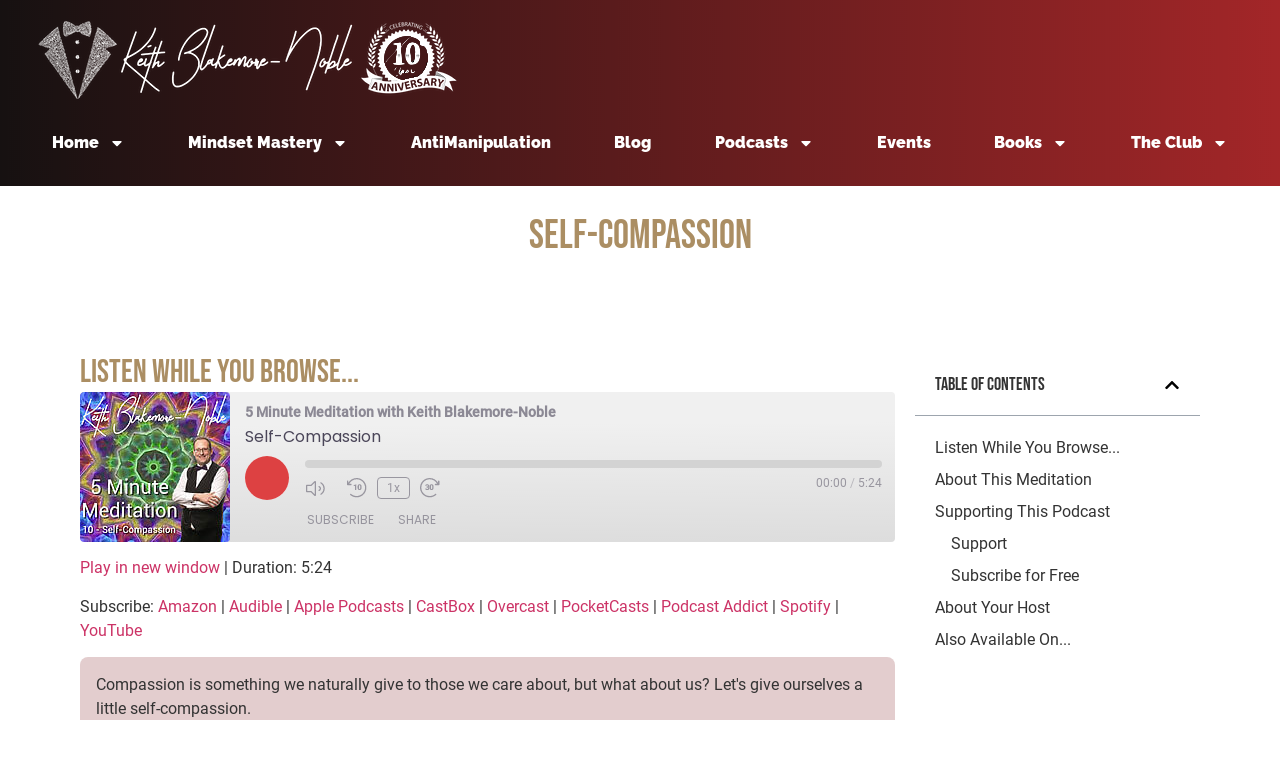

--- FILE ---
content_type: text/html; charset=UTF-8
request_url: https://keithblakemorenoble.com/podcast/self-compassion/
body_size: 65841
content:
<!doctype html>
<html lang="en-GB" prefix="og: https://ogp.me/ns#">
<head><meta charset="UTF-8"><script>if(navigator.userAgent.match(/MSIE|Internet Explorer/i)||navigator.userAgent.match(/Trident\/7\..*?rv:11/i)){var href=document.location.href;if(!href.match(/[?&]nowprocket/)){if(href.indexOf("?")==-1){if(href.indexOf("#")==-1){document.location.href=href+"?nowprocket=1"}else{document.location.href=href.replace("#","?nowprocket=1#")}}else{if(href.indexOf("#")==-1){document.location.href=href+"&nowprocket=1"}else{document.location.href=href.replace("#","&nowprocket=1#")}}}}</script><script>(()=>{class RocketLazyLoadScripts{constructor(){this.v="2.0.4",this.userEvents=["keydown","keyup","mousedown","mouseup","mousemove","mouseover","mouseout","touchmove","touchstart","touchend","touchcancel","wheel","click","dblclick","input"],this.attributeEvents=["onblur","onclick","oncontextmenu","ondblclick","onfocus","onmousedown","onmouseenter","onmouseleave","onmousemove","onmouseout","onmouseover","onmouseup","onmousewheel","onscroll","onsubmit"]}async t(){this.i(),this.o(),/iP(ad|hone)/.test(navigator.userAgent)&&this.h(),this.u(),this.l(this),this.m(),this.k(this),this.p(this),this._(),await Promise.all([this.R(),this.L()]),this.lastBreath=Date.now(),this.S(this),this.P(),this.D(),this.O(),this.M(),await this.C(this.delayedScripts.normal),await this.C(this.delayedScripts.defer),await this.C(this.delayedScripts.async),await this.T(),await this.F(),await this.j(),await this.A(),window.dispatchEvent(new Event("rocket-allScriptsLoaded")),this.everythingLoaded=!0,this.lastTouchEnd&&await new Promise(t=>setTimeout(t,500-Date.now()+this.lastTouchEnd)),this.I(),this.H(),this.U(),this.W()}i(){this.CSPIssue=sessionStorage.getItem("rocketCSPIssue"),document.addEventListener("securitypolicyviolation",t=>{this.CSPIssue||"script-src-elem"!==t.violatedDirective||"data"!==t.blockedURI||(this.CSPIssue=!0,sessionStorage.setItem("rocketCSPIssue",!0))},{isRocket:!0})}o(){window.addEventListener("pageshow",t=>{this.persisted=t.persisted,this.realWindowLoadedFired=!0},{isRocket:!0}),window.addEventListener("pagehide",()=>{this.onFirstUserAction=null},{isRocket:!0})}h(){let t;function e(e){t=e}window.addEventListener("touchstart",e,{isRocket:!0}),window.addEventListener("touchend",function i(o){o.changedTouches[0]&&t.changedTouches[0]&&Math.abs(o.changedTouches[0].pageX-t.changedTouches[0].pageX)<10&&Math.abs(o.changedTouches[0].pageY-t.changedTouches[0].pageY)<10&&o.timeStamp-t.timeStamp<200&&(window.removeEventListener("touchstart",e,{isRocket:!0}),window.removeEventListener("touchend",i,{isRocket:!0}),"INPUT"===o.target.tagName&&"text"===o.target.type||(o.target.dispatchEvent(new TouchEvent("touchend",{target:o.target,bubbles:!0})),o.target.dispatchEvent(new MouseEvent("mouseover",{target:o.target,bubbles:!0})),o.target.dispatchEvent(new PointerEvent("click",{target:o.target,bubbles:!0,cancelable:!0,detail:1,clientX:o.changedTouches[0].clientX,clientY:o.changedTouches[0].clientY})),event.preventDefault()))},{isRocket:!0})}q(t){this.userActionTriggered||("mousemove"!==t.type||this.firstMousemoveIgnored?"keyup"===t.type||"mouseover"===t.type||"mouseout"===t.type||(this.userActionTriggered=!0,this.onFirstUserAction&&this.onFirstUserAction()):this.firstMousemoveIgnored=!0),"click"===t.type&&t.preventDefault(),t.stopPropagation(),t.stopImmediatePropagation(),"touchstart"===this.lastEvent&&"touchend"===t.type&&(this.lastTouchEnd=Date.now()),"click"===t.type&&(this.lastTouchEnd=0),this.lastEvent=t.type,t.composedPath&&t.composedPath()[0].getRootNode()instanceof ShadowRoot&&(t.rocketTarget=t.composedPath()[0]),this.savedUserEvents.push(t)}u(){this.savedUserEvents=[],this.userEventHandler=this.q.bind(this),this.userEvents.forEach(t=>window.addEventListener(t,this.userEventHandler,{passive:!1,isRocket:!0})),document.addEventListener("visibilitychange",this.userEventHandler,{isRocket:!0})}U(){this.userEvents.forEach(t=>window.removeEventListener(t,this.userEventHandler,{passive:!1,isRocket:!0})),document.removeEventListener("visibilitychange",this.userEventHandler,{isRocket:!0}),this.savedUserEvents.forEach(t=>{(t.rocketTarget||t.target).dispatchEvent(new window[t.constructor.name](t.type,t))})}m(){const t="return false",e=Array.from(this.attributeEvents,t=>"data-rocket-"+t),i="["+this.attributeEvents.join("],[")+"]",o="[data-rocket-"+this.attributeEvents.join("],[data-rocket-")+"]",s=(e,i,o)=>{o&&o!==t&&(e.setAttribute("data-rocket-"+i,o),e["rocket"+i]=new Function("event",o),e.setAttribute(i,t))};new MutationObserver(t=>{for(const n of t)"attributes"===n.type&&(n.attributeName.startsWith("data-rocket-")||this.everythingLoaded?n.attributeName.startsWith("data-rocket-")&&this.everythingLoaded&&this.N(n.target,n.attributeName.substring(12)):s(n.target,n.attributeName,n.target.getAttribute(n.attributeName))),"childList"===n.type&&n.addedNodes.forEach(t=>{if(t.nodeType===Node.ELEMENT_NODE)if(this.everythingLoaded)for(const i of[t,...t.querySelectorAll(o)])for(const t of i.getAttributeNames())e.includes(t)&&this.N(i,t.substring(12));else for(const e of[t,...t.querySelectorAll(i)])for(const t of e.getAttributeNames())this.attributeEvents.includes(t)&&s(e,t,e.getAttribute(t))})}).observe(document,{subtree:!0,childList:!0,attributeFilter:[...this.attributeEvents,...e]})}I(){this.attributeEvents.forEach(t=>{document.querySelectorAll("[data-rocket-"+t+"]").forEach(e=>{this.N(e,t)})})}N(t,e){const i=t.getAttribute("data-rocket-"+e);i&&(t.setAttribute(e,i),t.removeAttribute("data-rocket-"+e))}k(t){Object.defineProperty(HTMLElement.prototype,"onclick",{get(){return this.rocketonclick||null},set(e){this.rocketonclick=e,this.setAttribute(t.everythingLoaded?"onclick":"data-rocket-onclick","this.rocketonclick(event)")}})}S(t){function e(e,i){let o=e[i];e[i]=null,Object.defineProperty(e,i,{get:()=>o,set(s){t.everythingLoaded?o=s:e["rocket"+i]=o=s}})}e(document,"onreadystatechange"),e(window,"onload"),e(window,"onpageshow");try{Object.defineProperty(document,"readyState",{get:()=>t.rocketReadyState,set(e){t.rocketReadyState=e},configurable:!0}),document.readyState="loading"}catch(t){console.log("WPRocket DJE readyState conflict, bypassing")}}l(t){this.originalAddEventListener=EventTarget.prototype.addEventListener,this.originalRemoveEventListener=EventTarget.prototype.removeEventListener,this.savedEventListeners=[],EventTarget.prototype.addEventListener=function(e,i,o){o&&o.isRocket||!t.B(e,this)&&!t.userEvents.includes(e)||t.B(e,this)&&!t.userActionTriggered||e.startsWith("rocket-")||t.everythingLoaded?t.originalAddEventListener.call(this,e,i,o):(t.savedEventListeners.push({target:this,remove:!1,type:e,func:i,options:o}),"mouseenter"!==e&&"mouseleave"!==e||t.originalAddEventListener.call(this,e,t.savedUserEvents.push,o))},EventTarget.prototype.removeEventListener=function(e,i,o){o&&o.isRocket||!t.B(e,this)&&!t.userEvents.includes(e)||t.B(e,this)&&!t.userActionTriggered||e.startsWith("rocket-")||t.everythingLoaded?t.originalRemoveEventListener.call(this,e,i,o):t.savedEventListeners.push({target:this,remove:!0,type:e,func:i,options:o})}}J(t,e){this.savedEventListeners=this.savedEventListeners.filter(i=>{let o=i.type,s=i.target||window;return e!==o||t!==s||(this.B(o,s)&&(i.type="rocket-"+o),this.$(i),!1)})}H(){EventTarget.prototype.addEventListener=this.originalAddEventListener,EventTarget.prototype.removeEventListener=this.originalRemoveEventListener,this.savedEventListeners.forEach(t=>this.$(t))}$(t){t.remove?this.originalRemoveEventListener.call(t.target,t.type,t.func,t.options):this.originalAddEventListener.call(t.target,t.type,t.func,t.options)}p(t){let e;function i(e){return t.everythingLoaded?e:e.split(" ").map(t=>"load"===t||t.startsWith("load.")?"rocket-jquery-load":t).join(" ")}function o(o){function s(e){const s=o.fn[e];o.fn[e]=o.fn.init.prototype[e]=function(){return this[0]===window&&t.userActionTriggered&&("string"==typeof arguments[0]||arguments[0]instanceof String?arguments[0]=i(arguments[0]):"object"==typeof arguments[0]&&Object.keys(arguments[0]).forEach(t=>{const e=arguments[0][t];delete arguments[0][t],arguments[0][i(t)]=e})),s.apply(this,arguments),this}}if(o&&o.fn&&!t.allJQueries.includes(o)){const e={DOMContentLoaded:[],"rocket-DOMContentLoaded":[]};for(const t in e)document.addEventListener(t,()=>{e[t].forEach(t=>t())},{isRocket:!0});o.fn.ready=o.fn.init.prototype.ready=function(i){function s(){parseInt(o.fn.jquery)>2?setTimeout(()=>i.bind(document)(o)):i.bind(document)(o)}return"function"==typeof i&&(t.realDomReadyFired?!t.userActionTriggered||t.fauxDomReadyFired?s():e["rocket-DOMContentLoaded"].push(s):e.DOMContentLoaded.push(s)),o([])},s("on"),s("one"),s("off"),t.allJQueries.push(o)}e=o}t.allJQueries=[],o(window.jQuery),Object.defineProperty(window,"jQuery",{get:()=>e,set(t){o(t)}})}P(){const t=new Map;document.write=document.writeln=function(e){const i=document.currentScript,o=document.createRange(),s=i.parentElement;let n=t.get(i);void 0===n&&(n=i.nextSibling,t.set(i,n));const c=document.createDocumentFragment();o.setStart(c,0),c.appendChild(o.createContextualFragment(e)),s.insertBefore(c,n)}}async R(){return new Promise(t=>{this.userActionTriggered?t():this.onFirstUserAction=t})}async L(){return new Promise(t=>{document.addEventListener("DOMContentLoaded",()=>{this.realDomReadyFired=!0,t()},{isRocket:!0})})}async j(){return this.realWindowLoadedFired?Promise.resolve():new Promise(t=>{window.addEventListener("load",t,{isRocket:!0})})}M(){this.pendingScripts=[];this.scriptsMutationObserver=new MutationObserver(t=>{for(const e of t)e.addedNodes.forEach(t=>{"SCRIPT"!==t.tagName||t.noModule||t.isWPRocket||this.pendingScripts.push({script:t,promise:new Promise(e=>{const i=()=>{const i=this.pendingScripts.findIndex(e=>e.script===t);i>=0&&this.pendingScripts.splice(i,1),e()};t.addEventListener("load",i,{isRocket:!0}),t.addEventListener("error",i,{isRocket:!0}),setTimeout(i,1e3)})})})}),this.scriptsMutationObserver.observe(document,{childList:!0,subtree:!0})}async F(){await this.X(),this.pendingScripts.length?(await this.pendingScripts[0].promise,await this.F()):this.scriptsMutationObserver.disconnect()}D(){this.delayedScripts={normal:[],async:[],defer:[]},document.querySelectorAll("script[type$=rocketlazyloadscript]").forEach(t=>{t.hasAttribute("data-rocket-src")?t.hasAttribute("async")&&!1!==t.async?this.delayedScripts.async.push(t):t.hasAttribute("defer")&&!1!==t.defer||"module"===t.getAttribute("data-rocket-type")?this.delayedScripts.defer.push(t):this.delayedScripts.normal.push(t):this.delayedScripts.normal.push(t)})}async _(){await this.L();let t=[];document.querySelectorAll("script[type$=rocketlazyloadscript][data-rocket-src]").forEach(e=>{let i=e.getAttribute("data-rocket-src");if(i&&!i.startsWith("data:")){i.startsWith("//")&&(i=location.protocol+i);try{const o=new URL(i).origin;o!==location.origin&&t.push({src:o,crossOrigin:e.crossOrigin||"module"===e.getAttribute("data-rocket-type")})}catch(t){}}}),t=[...new Map(t.map(t=>[JSON.stringify(t),t])).values()],this.Y(t,"preconnect")}async G(t){if(await this.K(),!0!==t.noModule||!("noModule"in HTMLScriptElement.prototype))return new Promise(e=>{let i;function o(){(i||t).setAttribute("data-rocket-status","executed"),e()}try{if(navigator.userAgent.includes("Firefox/")||""===navigator.vendor||this.CSPIssue)i=document.createElement("script"),[...t.attributes].forEach(t=>{let e=t.nodeName;"type"!==e&&("data-rocket-type"===e&&(e="type"),"data-rocket-src"===e&&(e="src"),i.setAttribute(e,t.nodeValue))}),t.text&&(i.text=t.text),t.nonce&&(i.nonce=t.nonce),i.hasAttribute("src")?(i.addEventListener("load",o,{isRocket:!0}),i.addEventListener("error",()=>{i.setAttribute("data-rocket-status","failed-network"),e()},{isRocket:!0}),setTimeout(()=>{i.isConnected||e()},1)):(i.text=t.text,o()),i.isWPRocket=!0,t.parentNode.replaceChild(i,t);else{const i=t.getAttribute("data-rocket-type"),s=t.getAttribute("data-rocket-src");i?(t.type=i,t.removeAttribute("data-rocket-type")):t.removeAttribute("type"),t.addEventListener("load",o,{isRocket:!0}),t.addEventListener("error",i=>{this.CSPIssue&&i.target.src.startsWith("data:")?(console.log("WPRocket: CSP fallback activated"),t.removeAttribute("src"),this.G(t).then(e)):(t.setAttribute("data-rocket-status","failed-network"),e())},{isRocket:!0}),s?(t.fetchPriority="high",t.removeAttribute("data-rocket-src"),t.src=s):t.src="data:text/javascript;base64,"+window.btoa(unescape(encodeURIComponent(t.text)))}}catch(i){t.setAttribute("data-rocket-status","failed-transform"),e()}});t.setAttribute("data-rocket-status","skipped")}async C(t){const e=t.shift();return e?(e.isConnected&&await this.G(e),this.C(t)):Promise.resolve()}O(){this.Y([...this.delayedScripts.normal,...this.delayedScripts.defer,...this.delayedScripts.async],"preload")}Y(t,e){this.trash=this.trash||[];let i=!0;var o=document.createDocumentFragment();t.forEach(t=>{const s=t.getAttribute&&t.getAttribute("data-rocket-src")||t.src;if(s&&!s.startsWith("data:")){const n=document.createElement("link");n.href=s,n.rel=e,"preconnect"!==e&&(n.as="script",n.fetchPriority=i?"high":"low"),t.getAttribute&&"module"===t.getAttribute("data-rocket-type")&&(n.crossOrigin=!0),t.crossOrigin&&(n.crossOrigin=t.crossOrigin),t.integrity&&(n.integrity=t.integrity),t.nonce&&(n.nonce=t.nonce),o.appendChild(n),this.trash.push(n),i=!1}}),document.head.appendChild(o)}W(){this.trash.forEach(t=>t.remove())}async T(){try{document.readyState="interactive"}catch(t){}this.fauxDomReadyFired=!0;try{await this.K(),this.J(document,"readystatechange"),document.dispatchEvent(new Event("rocket-readystatechange")),await this.K(),document.rocketonreadystatechange&&document.rocketonreadystatechange(),await this.K(),this.J(document,"DOMContentLoaded"),document.dispatchEvent(new Event("rocket-DOMContentLoaded")),await this.K(),this.J(window,"DOMContentLoaded"),window.dispatchEvent(new Event("rocket-DOMContentLoaded"))}catch(t){console.error(t)}}async A(){try{document.readyState="complete"}catch(t){}try{await this.K(),this.J(document,"readystatechange"),document.dispatchEvent(new Event("rocket-readystatechange")),await this.K(),document.rocketonreadystatechange&&document.rocketonreadystatechange(),await this.K(),this.J(window,"load"),window.dispatchEvent(new Event("rocket-load")),await this.K(),window.rocketonload&&window.rocketonload(),await this.K(),this.allJQueries.forEach(t=>t(window).trigger("rocket-jquery-load")),await this.K(),this.J(window,"pageshow");const t=new Event("rocket-pageshow");t.persisted=this.persisted,window.dispatchEvent(t),await this.K(),window.rocketonpageshow&&window.rocketonpageshow({persisted:this.persisted})}catch(t){console.error(t)}}async K(){Date.now()-this.lastBreath>45&&(await this.X(),this.lastBreath=Date.now())}async X(){return document.hidden?new Promise(t=>setTimeout(t)):new Promise(t=>requestAnimationFrame(t))}B(t,e){return e===document&&"readystatechange"===t||(e===document&&"DOMContentLoaded"===t||(e===window&&"DOMContentLoaded"===t||(e===window&&"load"===t||e===window&&"pageshow"===t)))}static run(){(new RocketLazyLoadScripts).t()}}RocketLazyLoadScripts.run()})();</script>
	
	<meta name="viewport" content="width=device-width, initial-scale=1">
	<link rel="profile" href="https://gmpg.org/xfn/11">
	<script data-cfasync="false" data-no-defer="1" data-no-minify="1" data-no-optimize="1">var ewww_webp_supported=!1;function check_webp_feature(A,e){var w;e=void 0!==e?e:function(){},ewww_webp_supported?e(ewww_webp_supported):((w=new Image).onload=function(){ewww_webp_supported=0<w.width&&0<w.height,e&&e(ewww_webp_supported)},w.onerror=function(){e&&e(!1)},w.src="data:image/webp;base64,"+{alpha:"UklGRkoAAABXRUJQVlA4WAoAAAAQAAAAAAAAAAAAQUxQSAwAAAARBxAR/Q9ERP8DAABWUDggGAAAABQBAJ0BKgEAAQAAAP4AAA3AAP7mtQAAAA=="}[A])}check_webp_feature("alpha");</script><script data-cfasync="false" data-no-defer="1" data-no-minify="1" data-no-optimize="1">var Arrive=function(c,w){"use strict";if(c.MutationObserver&&"undefined"!=typeof HTMLElement){var r,a=0,u=(r=HTMLElement.prototype.matches||HTMLElement.prototype.webkitMatchesSelector||HTMLElement.prototype.mozMatchesSelector||HTMLElement.prototype.msMatchesSelector,{matchesSelector:function(e,t){return e instanceof HTMLElement&&r.call(e,t)},addMethod:function(e,t,r){var a=e[t];e[t]=function(){return r.length==arguments.length?r.apply(this,arguments):"function"==typeof a?a.apply(this,arguments):void 0}},callCallbacks:function(e,t){t&&t.options.onceOnly&&1==t.firedElems.length&&(e=[e[0]]);for(var r,a=0;r=e[a];a++)r&&r.callback&&r.callback.call(r.elem,r.elem);t&&t.options.onceOnly&&1==t.firedElems.length&&t.me.unbindEventWithSelectorAndCallback.call(t.target,t.selector,t.callback)},checkChildNodesRecursively:function(e,t,r,a){for(var i,n=0;i=e[n];n++)r(i,t,a)&&a.push({callback:t.callback,elem:i}),0<i.childNodes.length&&u.checkChildNodesRecursively(i.childNodes,t,r,a)},mergeArrays:function(e,t){var r,a={};for(r in e)e.hasOwnProperty(r)&&(a[r]=e[r]);for(r in t)t.hasOwnProperty(r)&&(a[r]=t[r]);return a},toElementsArray:function(e){return e=void 0!==e&&("number"!=typeof e.length||e===c)?[e]:e}}),e=(l.prototype.addEvent=function(e,t,r,a){a={target:e,selector:t,options:r,callback:a,firedElems:[]};return this._beforeAdding&&this._beforeAdding(a),this._eventsBucket.push(a),a},l.prototype.removeEvent=function(e){for(var t,r=this._eventsBucket.length-1;t=this._eventsBucket[r];r--)e(t)&&(this._beforeRemoving&&this._beforeRemoving(t),(t=this._eventsBucket.splice(r,1))&&t.length&&(t[0].callback=null))},l.prototype.beforeAdding=function(e){this._beforeAdding=e},l.prototype.beforeRemoving=function(e){this._beforeRemoving=e},l),t=function(i,n){var o=new e,l=this,s={fireOnAttributesModification:!1};return o.beforeAdding(function(t){var e=t.target;e!==c.document&&e!==c||(e=document.getElementsByTagName("html")[0]);var r=new MutationObserver(function(e){n.call(this,e,t)}),a=i(t.options);r.observe(e,a),t.observer=r,t.me=l}),o.beforeRemoving(function(e){e.observer.disconnect()}),this.bindEvent=function(e,t,r){t=u.mergeArrays(s,t);for(var a=u.toElementsArray(this),i=0;i<a.length;i++)o.addEvent(a[i],e,t,r)},this.unbindEvent=function(){var r=u.toElementsArray(this);o.removeEvent(function(e){for(var t=0;t<r.length;t++)if(this===w||e.target===r[t])return!0;return!1})},this.unbindEventWithSelectorOrCallback=function(r){var a=u.toElementsArray(this),i=r,e="function"==typeof r?function(e){for(var t=0;t<a.length;t++)if((this===w||e.target===a[t])&&e.callback===i)return!0;return!1}:function(e){for(var t=0;t<a.length;t++)if((this===w||e.target===a[t])&&e.selector===r)return!0;return!1};o.removeEvent(e)},this.unbindEventWithSelectorAndCallback=function(r,a){var i=u.toElementsArray(this);o.removeEvent(function(e){for(var t=0;t<i.length;t++)if((this===w||e.target===i[t])&&e.selector===r&&e.callback===a)return!0;return!1})},this},i=new function(){var s={fireOnAttributesModification:!1,onceOnly:!1,existing:!1};function n(e,t,r){return!(!u.matchesSelector(e,t.selector)||(e._id===w&&(e._id=a++),-1!=t.firedElems.indexOf(e._id)))&&(t.firedElems.push(e._id),!0)}var c=(i=new t(function(e){var t={attributes:!1,childList:!0,subtree:!0};return e.fireOnAttributesModification&&(t.attributes=!0),t},function(e,i){e.forEach(function(e){var t=e.addedNodes,r=e.target,a=[];null!==t&&0<t.length?u.checkChildNodesRecursively(t,i,n,a):"attributes"===e.type&&n(r,i)&&a.push({callback:i.callback,elem:r}),u.callCallbacks(a,i)})})).bindEvent;return i.bindEvent=function(e,t,r){t=void 0===r?(r=t,s):u.mergeArrays(s,t);var a=u.toElementsArray(this);if(t.existing){for(var i=[],n=0;n<a.length;n++)for(var o=a[n].querySelectorAll(e),l=0;l<o.length;l++)i.push({callback:r,elem:o[l]});if(t.onceOnly&&i.length)return r.call(i[0].elem,i[0].elem);setTimeout(u.callCallbacks,1,i)}c.call(this,e,t,r)},i},o=new function(){var a={};function i(e,t){return u.matchesSelector(e,t.selector)}var n=(o=new t(function(){return{childList:!0,subtree:!0}},function(e,r){e.forEach(function(e){var t=e.removedNodes,e=[];null!==t&&0<t.length&&u.checkChildNodesRecursively(t,r,i,e),u.callCallbacks(e,r)})})).bindEvent;return o.bindEvent=function(e,t,r){t=void 0===r?(r=t,a):u.mergeArrays(a,t),n.call(this,e,t,r)},o};d(HTMLElement.prototype),d(NodeList.prototype),d(HTMLCollection.prototype),d(HTMLDocument.prototype),d(Window.prototype);var n={};return s(i,n,"unbindAllArrive"),s(o,n,"unbindAllLeave"),n}function l(){this._eventsBucket=[],this._beforeAdding=null,this._beforeRemoving=null}function s(e,t,r){u.addMethod(t,r,e.unbindEvent),u.addMethod(t,r,e.unbindEventWithSelectorOrCallback),u.addMethod(t,r,e.unbindEventWithSelectorAndCallback)}function d(e){e.arrive=i.bindEvent,s(i,e,"unbindArrive"),e.leave=o.bindEvent,s(o,e,"unbindLeave")}}(window,void 0),ewww_webp_supported=!1;function check_webp_feature(e,t){var r;ewww_webp_supported?t(ewww_webp_supported):((r=new Image).onload=function(){ewww_webp_supported=0<r.width&&0<r.height,t(ewww_webp_supported)},r.onerror=function(){t(!1)},r.src="data:image/webp;base64,"+{alpha:"UklGRkoAAABXRUJQVlA4WAoAAAAQAAAAAAAAAAAAQUxQSAwAAAARBxAR/Q9ERP8DAABWUDggGAAAABQBAJ0BKgEAAQAAAP4AAA3AAP7mtQAAAA==",animation:"UklGRlIAAABXRUJQVlA4WAoAAAASAAAAAAAAAAAAQU5JTQYAAAD/////AABBTk1GJgAAAAAAAAAAAAAAAAAAAGQAAABWUDhMDQAAAC8AAAAQBxAREYiI/gcA"}[e])}function ewwwLoadImages(e){if(e){for(var t=document.querySelectorAll(".batch-image img, .image-wrapper a, .ngg-pro-masonry-item a, .ngg-galleria-offscreen-seo-wrapper a"),r=0,a=t.length;r<a;r++)ewwwAttr(t[r],"data-src",t[r].getAttribute("data-webp")),ewwwAttr(t[r],"data-thumbnail",t[r].getAttribute("data-webp-thumbnail"));for(var i=document.querySelectorAll("div.woocommerce-product-gallery__image"),r=0,a=i.length;r<a;r++)ewwwAttr(i[r],"data-thumb",i[r].getAttribute("data-webp-thumb"))}for(var n=document.querySelectorAll("video"),r=0,a=n.length;r<a;r++)ewwwAttr(n[r],"poster",e?n[r].getAttribute("data-poster-webp"):n[r].getAttribute("data-poster-image"));for(var o,l=document.querySelectorAll("img.ewww_webp_lazy_load"),r=0,a=l.length;r<a;r++)e&&(ewwwAttr(l[r],"data-lazy-srcset",l[r].getAttribute("data-lazy-srcset-webp")),ewwwAttr(l[r],"data-srcset",l[r].getAttribute("data-srcset-webp")),ewwwAttr(l[r],"data-lazy-src",l[r].getAttribute("data-lazy-src-webp")),ewwwAttr(l[r],"data-src",l[r].getAttribute("data-src-webp")),ewwwAttr(l[r],"data-orig-file",l[r].getAttribute("data-webp-orig-file")),ewwwAttr(l[r],"data-medium-file",l[r].getAttribute("data-webp-medium-file")),ewwwAttr(l[r],"data-large-file",l[r].getAttribute("data-webp-large-file")),null!=(o=l[r].getAttribute("srcset"))&&!1!==o&&o.includes("R0lGOD")&&ewwwAttr(l[r],"src",l[r].getAttribute("data-lazy-src-webp"))),l[r].className=l[r].className.replace(/\bewww_webp_lazy_load\b/,"");for(var s=document.querySelectorAll(".ewww_webp"),r=0,a=s.length;r<a;r++)e?(ewwwAttr(s[r],"srcset",s[r].getAttribute("data-srcset-webp")),ewwwAttr(s[r],"src",s[r].getAttribute("data-src-webp")),ewwwAttr(s[r],"data-orig-file",s[r].getAttribute("data-webp-orig-file")),ewwwAttr(s[r],"data-medium-file",s[r].getAttribute("data-webp-medium-file")),ewwwAttr(s[r],"data-large-file",s[r].getAttribute("data-webp-large-file")),ewwwAttr(s[r],"data-large_image",s[r].getAttribute("data-webp-large_image")),ewwwAttr(s[r],"data-src",s[r].getAttribute("data-webp-src"))):(ewwwAttr(s[r],"srcset",s[r].getAttribute("data-srcset-img")),ewwwAttr(s[r],"src",s[r].getAttribute("data-src-img"))),s[r].className=s[r].className.replace(/\bewww_webp\b/,"ewww_webp_loaded");window.jQuery&&jQuery.fn.isotope&&jQuery.fn.imagesLoaded&&(jQuery(".fusion-posts-container-infinite").imagesLoaded(function(){jQuery(".fusion-posts-container-infinite").hasClass("isotope")&&jQuery(".fusion-posts-container-infinite").isotope()}),jQuery(".fusion-portfolio:not(.fusion-recent-works) .fusion-portfolio-wrapper").imagesLoaded(function(){jQuery(".fusion-portfolio:not(.fusion-recent-works) .fusion-portfolio-wrapper").isotope()}))}function ewwwWebPInit(e){ewwwLoadImages(e),ewwwNggLoadGalleries(e),document.arrive(".ewww_webp",function(){ewwwLoadImages(e)}),document.arrive(".ewww_webp_lazy_load",function(){ewwwLoadImages(e)}),document.arrive("videos",function(){ewwwLoadImages(e)}),"loading"==document.readyState?document.addEventListener("DOMContentLoaded",ewwwJSONParserInit):("undefined"!=typeof galleries&&ewwwNggParseGalleries(e),ewwwWooParseVariations(e))}function ewwwAttr(e,t,r){null!=r&&!1!==r&&e.setAttribute(t,r)}function ewwwJSONParserInit(){"undefined"!=typeof galleries&&check_webp_feature("alpha",ewwwNggParseGalleries),check_webp_feature("alpha",ewwwWooParseVariations)}function ewwwWooParseVariations(e){if(e)for(var t=document.querySelectorAll("form.variations_form"),r=0,a=t.length;r<a;r++){var i=t[r].getAttribute("data-product_variations"),n=!1;try{for(var o in i=JSON.parse(i))void 0!==i[o]&&void 0!==i[o].image&&(void 0!==i[o].image.src_webp&&(i[o].image.src=i[o].image.src_webp,n=!0),void 0!==i[o].image.srcset_webp&&(i[o].image.srcset=i[o].image.srcset_webp,n=!0),void 0!==i[o].image.full_src_webp&&(i[o].image.full_src=i[o].image.full_src_webp,n=!0),void 0!==i[o].image.gallery_thumbnail_src_webp&&(i[o].image.gallery_thumbnail_src=i[o].image.gallery_thumbnail_src_webp,n=!0),void 0!==i[o].image.thumb_src_webp&&(i[o].image.thumb_src=i[o].image.thumb_src_webp,n=!0));n&&ewwwAttr(t[r],"data-product_variations",JSON.stringify(i))}catch(e){}}}function ewwwNggParseGalleries(e){if(e)for(var t in galleries){var r=galleries[t];galleries[t].images_list=ewwwNggParseImageList(r.images_list)}}function ewwwNggLoadGalleries(e){e&&document.addEventListener("ngg.galleria.themeadded",function(e,t){window.ngg_galleria._create_backup=window.ngg_galleria.create,window.ngg_galleria.create=function(e,t){var r=$(e).data("id");return galleries["gallery_"+r].images_list=ewwwNggParseImageList(galleries["gallery_"+r].images_list),window.ngg_galleria._create_backup(e,t)}})}function ewwwNggParseImageList(e){for(var t in e){var r=e[t];if(void 0!==r["image-webp"]&&(e[t].image=r["image-webp"],delete e[t]["image-webp"]),void 0!==r["thumb-webp"]&&(e[t].thumb=r["thumb-webp"],delete e[t]["thumb-webp"]),void 0!==r.full_image_webp&&(e[t].full_image=r.full_image_webp,delete e[t].full_image_webp),void 0!==r.srcsets)for(var a in r.srcsets)nggSrcset=r.srcsets[a],void 0!==r.srcsets[a+"-webp"]&&(e[t].srcsets[a]=r.srcsets[a+"-webp"],delete e[t].srcsets[a+"-webp"]);if(void 0!==r.full_srcsets)for(var i in r.full_srcsets)nggFSrcset=r.full_srcsets[i],void 0!==r.full_srcsets[i+"-webp"]&&(e[t].full_srcsets[i]=r.full_srcsets[i+"-webp"],delete e[t].full_srcsets[i+"-webp"])}return e}check_webp_feature("alpha",ewwwWebPInit);</script>
<!-- Search Engine Optimization by Rank Math PRO - https://rankmath.com/ -->
<title>The Keith Blakemore-Noble Radio Show &raquo; Self-Compassion &raquo; a 5 Minute Meditation with Keith Blakemore-Noble</title>
<link data-rocket-preload as="style" data-wpr-hosted-gf-parameters="family=Raleway%7CPublic%20Sans&display=swap" href="https://assets.keithblakemorenoble.com/wp-content/cache/fonts/1/google-fonts/css/d/6/6/b6e715407dbc7d8b31c4fd16bf5dc.css" rel="preload">
<link data-wpr-hosted-gf-parameters="family=Raleway%7CPublic%20Sans&display=swap" href="https://assets.keithblakemorenoble.com/wp-content/cache/fonts/1/google-fonts/css/d/6/6/b6e715407dbc7d8b31c4fd16bf5dc.css" media="print" onload="this.media=&#039;all&#039;" rel="stylesheet">
<noscript data-wpr-hosted-gf-parameters=""><link rel="stylesheet" href="https://fonts.googleapis.com/css?family=Raleway%7CPublic%20Sans&#038;display=swap"></noscript>
<meta name="description" content="Compassion is something we naturally give to those we care about, but what about ourselves? Let&#039;s give ourselves a little self-compassion."/>
<meta name="robots" content="follow, index, max-snippet:-1, max-video-preview:-1, max-image-preview:large"/>
<link rel="canonical" href="https://keithblakemorenoble.com/podcast/self-compassion/" />
<meta property="og:locale" content="en_GB" />
<meta property="og:type" content="article" />
<meta property="og:title" content="The Keith Blakemore-Noble Radio Show &raquo; Self-Compassion &raquo; a 5 Minute Meditation with Keith Blakemore-Noble" />
<meta property="og:description" content="Compassion is something we naturally give to those we care about, but what about ourselves? Let&#039;s give ourselves a little self-compassion." />
<meta property="og:url" content="https://keithblakemorenoble.com/podcast/self-compassion/" />
<meta property="og:site_name" content="Keith Blakemore-Noble, The Mindset Master" />
<meta property="article:author" content="https://facebook.com/keithblakemorenoble" />
<meta property="og:updated_time" content="2024-07-27T12:52:00+01:00" />
<meta property="og:image" content="https://cdn.keithblakemorenoble.com/media/2023/05/27174003/10-Self-Compassion-splash.jpg" />
<meta property="og:image:secure_url" content="https://cdn.keithblakemorenoble.com/media/2023/05/27174003/10-Self-Compassion-splash.jpg" />
<meta property="og:image:width" content="1200" />
<meta property="og:image:height" content="675" />
<meta property="og:image:alt" content="Self-Compassion" />
<meta property="og:image:type" content="image/jpeg" />
<meta name="twitter:card" content="summary_large_image" />
<meta name="twitter:title" content="The Keith Blakemore-Noble Radio Show &raquo; Self-Compassion &raquo; a 5 Minute Meditation with Keith Blakemore-Noble" />
<meta name="twitter:description" content="Compassion is something we naturally give to those we care about, but what about ourselves? Let&#039;s give ourselves a little self-compassion." />
<meta name="twitter:image" content="https://cdn.keithblakemorenoble.com/media/2023/05/27174003/10-Self-Compassion-splash.jpg" />
<script type="application/ld+json" class="rank-math-schema-pro">{"@context":"https://schema.org","@graph":[{"@type":"BreadcrumbList","@id":"https://keithblakemorenoble.com/podcast/self-compassion/#breadcrumb","itemListElement":[{"@type":"ListItem","position":"1","item":{"@id":"https://keithblakemorenoble.com/","name":"Home"}},{"@type":"ListItem","position":"2","item":{"@id":"https://keithblakemorenoble.com/podcast/","name":"Episode"}},{"@type":"ListItem","position":"3","item":{"@id":"https://keithblakemorenoble.com/podcast/self-compassion/","name":"Self-Compassion"}}]}]}</script>
<!-- /Rank Math WordPress SEO plugin -->

<link rel='dns-prefetch' href='//cdn.jsdelivr.net' />
<link rel='dns-prefetch' href='//cdnjs.cloudflare.com' />
<link rel='dns-prefetch' href='//fonts.googleapis.com' />
<link rel='dns-prefetch' href='//ajax.googleapis.com' />
<link rel='dns-prefetch' href='//assets.keithblakemorenoble.com' />
<link href='https://fonts.gstatic.com' crossorigin rel='preconnect' />
<link href='https://assets.keithblakemorenoble.com' rel='preconnect' />
<link rel="alternate" title="oEmbed (JSON)" type="application/json+oembed" href="https://keithblakemorenoble.com/wp-json/oembed/1.0/embed?url=https%3A%2F%2Fkeithblakemorenoble.com%2Fpodcast%2Fself-compassion%2F" />
<link rel="alternate" title="oEmbed (XML)" type="text/xml+oembed" href="https://keithblakemorenoble.com/wp-json/oembed/1.0/embed?url=https%3A%2F%2Fkeithblakemorenoble.com%2Fpodcast%2Fself-compassion%2F&#038;format=xml" />
<style id='wp-img-auto-sizes-contain-inline-css'>
img:is([sizes=auto i],[sizes^="auto," i]){contain-intrinsic-size:3000px 1500px}
/*# sourceURL=wp-img-auto-sizes-contain-inline-css */
</style>
<link data-minify="1" rel='stylesheet' id='fluentform-elementor-widget-css' href='https://assets.keithblakemorenoble.com/wp-content/cache/min/1/wp-content/plugins/fluentform/assets/css/fluent-forms-elementor-widget.css?ver=1767710054' media='all' />
<link data-minify="1" rel='stylesheet' id='ssp-castos-player-css' href='https://assets.keithblakemorenoble.com/wp-content/cache/background-css/1/assets.keithblakemorenoble.com/wp-content/cache/min/1/wp-content/plugins/seriously-simple-podcasting/assets/css/castos-player.min.css?ver=1767710055&wpr_t=1768432076' media='all' />
<link data-minify="1" rel='stylesheet' id='ssp-subscribe-buttons-css' href='https://assets.keithblakemorenoble.com/wp-content/cache/min/1/wp-content/plugins/seriously-simple-podcasting/assets/css/subscribe-buttons.css?ver=1767710055' media='all' />
<link rel='stylesheet' id='wp-block-library-css' href='https://assets.keithblakemorenoble.com/wp-includes/css/dist/block-library/style.min.css?ver=996.9.3.4.5' media='all' />
<style id='etb-grid-style-inline-css'>
.wp-block-etb-grid{display:grid;min-height:0;min-width:0;position:relative}.wp-block-etb-grid.has-box-shadow .wp-block-etb-grid-item{box-shadow:0 0 5px rgba(0,0,0,.1)}.wp-block-etb-grid.etb-has-bar.etb_left .wp-block-etb-grid-item{border-left-style:solid}.wp-block-etb-grid.etb-has-bar.etb_right .wp-block-etb-grid-item{border-right-style:solid}.wp-block-etb-grid.etb-has-bar.etb_top .wp-block-etb-grid-item{border-top-style:solid}.wp-block-etb-grid.etb-has-bar.etb_bottom .wp-block-etb-grid-item{border-bottom-style:solid}.wp-block-etb-grid .wp-block-etb-grid-item{box-sizing:border-box;min-width:0}.wp-block-etb-grid .wp-block-etb-grid-item .testimonial-header{align-items:center;display:flex;justify-content:space-between}.wp-block-etb-grid .wp-block-etb-grid-item .rating{text-align:center}.wp-block-etb-grid .wp-block-etb-grid-item .rating .rating-value{font-size:1em;font-weight:600}.wp-block-etb-grid .wp-block-etb-grid-item .rate-base-layer span{color:#ccc}.wp-block-etb-grid .wp-block-etb-grid-item .testimonial-message{margin:20px 0 30px}.wp-block-etb-grid .wp-block-etb-grid-item .reviewer-info{align-items:flex-start;display:flex}.wp-block-etb-grid .wp-block-etb-grid-item .reviewer-photo{overflow:hidden}.wp-block-etb-grid .wp-block-etb-grid-item .reviewer-photo img{height:100%;-o-object-fit:cover;object-fit:cover;width:100%}.wp-block-etb-grid .wp-block-etb-grid-item .reviewer-info-content{margin-left:15px}.wp-block-etb-grid .wp-block-etb-grid-item .reviewer-name{margin:0 0 5px!important}.wp-block-etb-grid .wp-block-etb-grid-item .reviewer-company,.wp-block-etb-grid .wp-block-etb-grid-item .reviewer-title{margin:0!important}

/*# sourceURL=https://keithblakemorenoble.com/wp-content/plugins/easy-testimonial-blocks/build/blocks/grid/style-index.css */
</style>
<style id='etb-grid-item-style-inline-css'>


/*# sourceURL=https://keithblakemorenoble.com/wp-content/plugins/easy-testimonial-blocks/build/blocks/grid-item/style-index.css */
</style>
<style id='gutena-accordion-style-inline-css'>
.gutena-accordion-block{display:grid;row-gap:calc(var(--gutena--accordion-panel-spacing, 20)*1px)}.gutena-accordion-block>.gutena-accordion-block__panel{background-color:var(--gutena--accordion-panel-background-color);border:var(--gutena--accordion-panel-border);border-radius:var(--gutena--accordion-panel-border-radius);cursor:pointer;margin:0!important}.gutena-accordion-block>.gutena-accordion-block__panel>.gutena-accordion-block__panel-title{color:var(--gutena--accordion-panel-title-color);cursor:pointer;padding:var(--gutena--accordion-panel-padding,20px);transition:.4s}.gutena-accordion-block>.gutena-accordion-block__panel>.gutena-accordion-block__panel-title.editor{padding-bottom:0}.gutena-accordion-block>.gutena-accordion-block__panel>.gutena-accordion-block__panel-title>.gutena-accordion-block__panel-title-inner{align-items:center;-moz-column-gap:10px;column-gap:10px;display:flex;margin:0;padding:0}.gutena-accordion-block>.gutena-accordion-block__panel>.gutena-accordion-block__panel-title>.gutena-accordion-block__panel-title-inner div,.gutena-accordion-block>.gutena-accordion-block__panel>.gutena-accordion-block__panel-title>.gutena-accordion-block__panel-title-inner p{color:var(--gutena--accordion-panel-title-color,var(--wp--preset--color--tertiary))!important;font-family:var(--gutena--accordion-panel-title-font-family,var(--wp--custom--typography--font-family--secondary));font-size:var(--gutena--accordion-panel-title-font-size,var(--wp--custom--typography--font-size--p));font-style:var(--gutena--accordion-panel-title-font-style,inherit);font-weight:var(--gutena--accordion-panel-title-font-weight);line-height:var(--gutena--accordion-panel-title-line-height,var(--wp--custom--typography--line-height--p));text-transform:var(--gutena--accordion-panel-title-text-transform)}.gutena-accordion-block>.gutena-accordion-block__panel>.gutena-accordion-block__panel-title>.gutena-accordion-block__panel-title-inner>.trigger-plus-minus{align-items:center;display:flex;height:20px;justify-content:center;margin-left:auto;position:relative;width:20px}.gutena-accordion-block>.gutena-accordion-block__panel>.gutena-accordion-block__panel-title>.gutena-accordion-block__panel-title-inner>.trigger-plus-minus>.horizontal{background-color:#313233;height:2px;opacity:1;position:absolute;transform:rotate(-90deg);transition:all .2s ease-in-out;width:60%}.gutena-accordion-block>.gutena-accordion-block__panel>.gutena-accordion-block__panel-title>.gutena-accordion-block__panel-title-inner>.trigger-plus-minus>.vertical{background-color:#313233;height:60%;transform:rotate(-90deg);transition:all .2s ease-in-out;width:2px}.gutena-accordion-block>.gutena-accordion-block__panel>.gutena-accordion-block__panel-title>.gutena-accordion-block__panel-title-inner>.trigger-up-down{display:inline-block;height:1.1rem;margin-left:auto;position:relative;top:50%;transform:translateY(-50%);width:1.1rem}.gutena-accordion-block>.gutena-accordion-block__panel>.gutena-accordion-block__panel-title>.gutena-accordion-block__panel-title-inner>.trigger-up-down>.horizontal{background-color:#313233;bottom:0;display:inline-block;height:.1rem;left:0;position:absolute;transform:rotate(45deg);transition:all .2s ease;width:.66rem}.gutena-accordion-block>.gutena-accordion-block__panel>.gutena-accordion-block__panel-title>.gutena-accordion-block__panel-title-inner>.trigger-up-down>.vertical{background-color:#313233;bottom:0;display:inline-block;height:.1rem;position:absolute;right:0;transform:rotate(-45deg);transition:all .2s ease;width:.66rem}.gutena-accordion-block>.gutena-accordion-block__panel>.gutena-accordion-block__panel-title>.gutena-accordion-block__panel-title-inner h1{font-size:var(--gutena--accordion-panel-title-font-size,var(--wp--custom--typography--font-size--hone));line-height:var(--gutena--accordion-panel-title-line-height,var(--wp--custom--typography--line-height--hone))}.gutena-accordion-block>.gutena-accordion-block__panel>.gutena-accordion-block__panel-title>.gutena-accordion-block__panel-title-inner h1,.gutena-accordion-block>.gutena-accordion-block__panel>.gutena-accordion-block__panel-title>.gutena-accordion-block__panel-title-inner h2{color:var(--gutena--accordion-panel-title-color,var(--wp--preset--color--secondary))!important;font-family:var(--gutena--accordion-panel-title-font-family,var(--wp--custom--typography--font-family--primary));font-weight:var(--gutena--accordion-panel-title-font-weight,var(--wp--custom--typography--font-weight--semi-bold));text-transform:var(--gutena--accordion-panel-title-text-transform)}.gutena-accordion-block>.gutena-accordion-block__panel>.gutena-accordion-block__panel-title>.gutena-accordion-block__panel-title-inner h2{font-size:var(--gutena--accordion-panel-title-font-size,var(--wp--custom--typography--font-size--htwo));line-height:var(--gutena--accordion-panel-title-line-height,var(--wp--custom--typography--line-height--htwo))}.gutena-accordion-block>.gutena-accordion-block__panel>.gutena-accordion-block__panel-title>.gutena-accordion-block__panel-title-inner h3{font-size:var(--gutena--accordion-panel-title-font-size,var(--wp--custom--typography--font-size--hthree));line-height:var(--gutena--accordion-panel-title-line-height,var(--wp--custom--typography--line-height--hthree))}.gutena-accordion-block>.gutena-accordion-block__panel>.gutena-accordion-block__panel-title>.gutena-accordion-block__panel-title-inner h3,.gutena-accordion-block>.gutena-accordion-block__panel>.gutena-accordion-block__panel-title>.gutena-accordion-block__panel-title-inner h4{color:var(--gutena--accordion-panel-title-color,var(--wp--preset--color--secondary))!important;font-family:var(--gutena--accordion-panel-title-font-family,var(--wp--custom--typography--font-family--primary));font-weight:var(--gutena--accordion-panel-title-font-weight,var(--wp--custom--typography--font-weight--semi-bold));text-transform:var(--gutena--accordion-panel-title-text-transform)}.gutena-accordion-block>.gutena-accordion-block__panel>.gutena-accordion-block__panel-title>.gutena-accordion-block__panel-title-inner h4{font-size:var(--gutena--accordion-panel-title-font-size,var(--wp--custom--typography--font-size--hfour));line-height:var(--gutena--accordion-panel-title-line-height,var(--wp--custom--typography--line-height--hfour))}.gutena-accordion-block>.gutena-accordion-block__panel>.gutena-accordion-block__panel-title>.gutena-accordion-block__panel-title-inner h5{font-size:var(--gutena--accordion-panel-title-font-size,var(--wp--custom--typography--font-size--hfive));line-height:var(--gutena--accordion-panel-title-line-height,var(--wp--custom--typography--line-height--hfive))}.gutena-accordion-block>.gutena-accordion-block__panel>.gutena-accordion-block__panel-title>.gutena-accordion-block__panel-title-inner h5,.gutena-accordion-block>.gutena-accordion-block__panel>.gutena-accordion-block__panel-title>.gutena-accordion-block__panel-title-inner h6{color:var(--gutena--accordion-panel-title-color,var(--wp--preset--color--secondary))!important;font-family:var(--gutena--accordion-panel-title-font-family,var(--wp--custom--typography--font-family--primary));font-weight:var(--gutena--accordion-panel-title-font-weight,var(--wp--custom--typography--font-weight--semi-bold));text-transform:var(--gutena--accordion-panel-title-text-transform)}.gutena-accordion-block>.gutena-accordion-block__panel>.gutena-accordion-block__panel-title>.gutena-accordion-block__panel-title-inner h6{font-size:var(--gutena--accordion-panel-title-font-size,var(--wp--custom--typography--font-size--hsix));line-height:var(--gutena--accordion-panel-title-line-height,var(--wp--custom--typography--line-height--hsix))}.gutena-accordion-block>.gutena-accordion-block__panel>.gutena-accordion-block__panel-content{color:var(--gutena--accordion-panel-content-color,var(--wp--preset--color--tertiary));cursor:default;font-family:var(--gutena--accordion-panel-content-font-family,var(--wp--custom--typography--font-family--secondary));font-size:var(--gutena--accordion-panel-content-font-size,var(--wp--custom--typography--line-height--p));font-style:var(--gutena--accordion-panel-content-font-style);font-weight:var(--gutena--accordion-panel-content-font-weight);line-height:var(--gutena--accordion-panel-content-line-height,var(--wp--custom--typography--line-height--p));text-transform:var(--gutena--accordion-panel-content-text-transform)}.gutena-accordion-block>.gutena-accordion-block__panel>.gutena-accordion-block__panel-content .wp-block-image:last-of-type,.gutena-accordion-block>.gutena-accordion-block__panel>.gutena-accordion-block__panel-content figcaption:last-of-type{margin-bottom:0}.gutena-accordion-block>.gutena-accordion-block__panel>.gutena-accordion-block__panel-content:not(.editor){max-height:0;overflow:hidden;transition:max-height .2s ease-out}.gutena-accordion-block>.gutena-accordion-block__panel>.gutena-accordion-block__panel-content>.gutena-accordion-block__panel-content-inner{margin-top:calc(var(--gutena--accordion-panel-title-content-spacing)*1px);padding:var(--gutena--accordion-panel-padding,20px);padding-top:0}.gutena-accordion-block>.gutena-accordion-block__panel>.gutena-accordion-block__panel-content>.gutena-accordion-block__panel-content-inner>:last-child{margin-bottom:0}.gutena-accordion-block>.gutena-accordion-block__panel.active>.gutena-accordion-block__panel-title{padding-bottom:0}.gutena-accordion-block>.gutena-accordion-block__panel.active>.gutena-accordion-block__panel-title>.gutena-accordion-block__panel-title-inner>.trigger-plus-minus>.horizontal{opacity:0;transform:rotate(90deg)}.gutena-accordion-block>.gutena-accordion-block__panel.active>.gutena-accordion-block__panel-title>.gutena-accordion-block__panel-title-inner>.trigger-plus-minus>.vertical{transform:rotate(90deg)}.gutena-accordion-block>.gutena-accordion-block__panel.active>.gutena-accordion-block__panel-title>.gutena-accordion-block__panel-title-inner>.trigger-up-down>.horizontal{transform:rotate(-45deg)}.gutena-accordion-block>.gutena-accordion-block__panel.active>.gutena-accordion-block__panel-title>.gutena-accordion-block__panel-title-inner>.trigger-up-down>.vertical{transform:rotate(45deg)}

/*# sourceURL=https://keithblakemorenoble.com/wp-content/plugins/gutena-accordion/build/style-index.css */
</style>
<style id='outermost-icon-block-style-inline-css'>
.wp-block-outermost-icon-block{display:flex;line-height:0}.wp-block-outermost-icon-block.has-border-color{border:none}.wp-block-outermost-icon-block .has-icon-color svg,.wp-block-outermost-icon-block.has-icon-color svg{color:currentColor}.wp-block-outermost-icon-block .has-icon-color:not(.has-no-icon-fill-color) svg,.wp-block-outermost-icon-block.has-icon-color:not(.has-no-icon-fill-color) svg{fill:currentColor}.wp-block-outermost-icon-block .icon-container{box-sizing:border-box}.wp-block-outermost-icon-block a,.wp-block-outermost-icon-block svg{height:100%;transition:transform .1s ease-in-out;width:100%}.wp-block-outermost-icon-block a:hover{transform:scale(1.1)}.wp-block-outermost-icon-block svg{transform:rotate(var(--outermost--icon-block--transform-rotate,0deg)) scaleX(var(--outermost--icon-block--transform-scale-x,1)) scaleY(var(--outermost--icon-block--transform-scale-y,1))}.wp-block-outermost-icon-block .rotate-90,.wp-block-outermost-icon-block.rotate-90{--outermost--icon-block--transform-rotate:90deg}.wp-block-outermost-icon-block .rotate-180,.wp-block-outermost-icon-block.rotate-180{--outermost--icon-block--transform-rotate:180deg}.wp-block-outermost-icon-block .rotate-270,.wp-block-outermost-icon-block.rotate-270{--outermost--icon-block--transform-rotate:270deg}.wp-block-outermost-icon-block .flip-horizontal,.wp-block-outermost-icon-block.flip-horizontal{--outermost--icon-block--transform-scale-x:-1}.wp-block-outermost-icon-block .flip-vertical,.wp-block-outermost-icon-block.flip-vertical{--outermost--icon-block--transform-scale-y:-1}.wp-block-outermost-icon-block .flip-vertical.flip-horizontal,.wp-block-outermost-icon-block.flip-vertical.flip-horizontal{--outermost--icon-block--transform-scale-x:-1;--outermost--icon-block--transform-scale-y:-1}

/*# sourceURL=https://keithblakemorenoble.com/wp-content/plugins/icon-block/build/style.css */
</style>
<style id='create-block-castos-transcript-style-inline-css'>
:root{--castos-transcript--panel-bg:#f3f3f4}.ssp-transcript input[type=checkbox]{opacity:0;position:absolute;z-index:-1}.ssp-transcript .row{display:flex}.ssp-transcript .row .col{flex:1}.ssp-transcript .tabs{overflow:hidden}.ssp-transcript .tab{overflow:hidden;width:100%}.ssp-transcript .tab-label{background:var(--castos-transcript--panel-bg);cursor:pointer;display:flex;font-weight:700;justify-content:space-between;margin:0;padding:1em}.ssp-transcript .tab-label:hover{filter:brightness(95%)}.ssp-transcript .tab-label:after{content:"❯";text-align:center;transition:all .35s;width:1em}.ssp-transcript .tab-content{background:#fff;max-height:0;padding:0 1em;transition:all .35s}.ssp-transcript .tab-close{background:var(--castos-transcript--panel-bg);cursor:pointer;display:flex;font-size:.75em;justify-content:flex-end;padding:1em}.ssp-transcript .tab-close:hover,.ssp-transcript input:checked+.tab-label{filter:brightness(95%)}.ssp-transcript input:checked+.tab-label:after{transform:rotate(90deg)}.ssp-transcript input:checked~.tab-content{max-height:none;padding:1em}

/*# sourceURL=https://keithblakemorenoble.com/wp-content/plugins/seriously-simple-transcripts/build/blocks/transcript/style-index.css */
</style>
<link data-minify="1" rel='stylesheet' id='smart-creator-press-smart-creator-press-style-css' href='https://assets.keithblakemorenoble.com/wp-content/cache/min/1/wp-content/plugins/smart-creator-press/build/checkout/style-index.css?ver=1767710056' media='all' />
<style id='smart-creator-press-checkout-form-style-inline-css'>
.scp-form-field__input{-webkit-appearance:none;-moz-appearance:none;appearance:none;background-color:transparent;border:0;font-size:1rem;font-weight:700;margin:0;outline:0;padding:0;width:100%}.wp-block-smart-creator-press-smart-creator-press{background-color:#f8fafc;border:1px solid #dadada;border-radius:5px;max-width:1100px!important;padding:20px}.scp-left-part-checkout{background:#fff;padding:40px 20px}.scp-right-part-checkout{padding:20px}.scp-back-button{background:none;border:none;color:#666;cursor:pointer;padding:0}.wp-block-smart-creator-press-checkout-form .scp-form-scp-form-fields.scp-form-scp-form-fields--2 label.scp-form-field{flex:50%}.scp-form-scp-form-fields.scp-form-scp-form-fields--3{display:flex;gap:20px}.wp-block-smart-creator-press-checkout-form .scp-form-scp-form-fields.scp-form-scp-form-fields--3 label.scp-form-field{flex:33.33%}.scp-checkout-order-item:last-child{border-bottom:none;margin-bottom:0;padding-bottom:0}.scp-checkout-order-item-image img{border:0;height:auto;max-width:100%;vertical-align:middle}.scp-product-name{flex:1;margin-bottom:4px}.scp-product-description{color:#333;font-size:17px;line-height:1.6;margin-bottom:0;padding:0}.scp-product-description p{font-size:12px!important;line-height:1.3;margin:0!important;padding:0!important}.scp-checkout-order-item-total-price{color:#333;font-size:12px;font-weight:600}.scp-checkout-amount-summary{border-top:1px solid #404c78;margin-left:auto;margin-top:30px;padding-top:10px;text-align:right;width:calc(100% - 55px)}.scp-checkout-template-1 header.scp-back-header{color:#f5f3f3}.scp-checkout-template-1 .scp-back-header-logo{background:#fff;color:#24234d}.scp-checkout-template-1 .scp-checkout-amount-row,.scp-checkout-template-1 .scp-checkout-order-item-total-price,.scp-checkout-template-1 .scp-product-description,.scp-checkout-template-1 .scp-product-name h4,.scp-checkout-template-1 button.scp-back-button{color:#fff}.scp-checkout-template-2 .scp-checkout-order-item-image{height:150px;width:150px}.scp-checkout-template-2 .scp-checkout-amount-summary{width:100%}.scp-checkout-template-2 .scp-left-part-checkout .wp-block{max-width:500px}.wp-block-smart-creator-press-checkout-form *{box-sizing:border-box;font-family:-apple-system,BlinkMacSystemFont,Segoe UI,Roboto,Helvetica Neue,Ubuntu,sans-serif}.scp-form-field .scp-form-field__input{border:none;border-radius:5px;box-shadow:0 0 0 1px #e0e0e0,0 2px 4px 0 rgba(0,0,0,.07),0 1px 1.5px 0 rgba(0,0,0,.05);display:flex;flex-direction:column;font-size:14px;font-weight:400;height:36px;justify-content:space-between;line-height:1;margin-bottom:0;max-width:100%;padding:10px}.scp-form-field__label{color:#333;display:block;font-size:13px;font-weight:500;line-height:1;margin-bottom:8px}.scp-left-part-checkout .wp-block.wp-block-smart-creator-press-checkout-billing,.scp-left-part-checkout .wp-block.wp-block-smart-creator-press-checkout-payments,.scp-left-part-checkout .wp-block.wp-block-smart-creator-press-checkout-shipping{margin-top:20px}.scp-back-header{align-items:center;display:flex;gap:10px;margin-bottom:20px}.scp-back-header-logo{align-items:center;background:#24234d;border-radius:50%;color:#fff;display:flex;font-size:14px;height:30px;justify-content:center;line-height:1;padding:0;width:30px}.scp-test-badge{background:#fff3cd;border-radius:5px;color:#856404;font-size:12px;font-weight:600;line-height:1;padding:7px 10px}.scp-cheeckout--main{background:#fdfcff;border-radius:0;border-top:4px solid #00beb8;box-shadow:0 2px 4px rgba(0,0,0,.1);gap:0;padding:20px}.checkout-form-block .checkout-form-loading p{font-size:14px;margin:0}.checkout-form-block .checkout-form-loading{align-items:center;display:flex}.checkout-form-block .checkout-form-loading svg{margin-top:0}.wp-block-smart-creator-press-checkout-form .scp-form-scp-form-fields.scp-form-scp-form-fields--2{display:flex;gap:20px}.wp-block-smart-creator-press-checkout-form h3.scp-checkout-section-heading{color:#333;font-size:16px;font-weight:500;margin:0;padding:8px 0}.scp-left-part-checkout .wp-block,.scp-right-part-checkout .wp-block{display:block;padding:8px 0}.scp-left-part-checkout .wp-block{margin:0 auto;max-width:380px;padding:0}.scp-alert-box{align-items:center;background-color:#fff3e0;border-left:4px solid #ff9800;border-radius:4px;box-shadow:0 2px 4px rgba(0,0,0,.1);display:flex;margin:0;max-width:400px;padding:16px 10px}.scp-alert-icon{height:24px;min-width:24px;width:24px;fill:#ff9800;margin-right:12px}.scp-alert-message{color:#664d03;font-size:14px;line-height:1.3;margin:0}.scp-alert-box:hover{box-shadow:0 4px 8px rgba(0,0,0,.1);transform:translateY(-1px);transition:all .2s ease}.scp-checkout-template-1 .scp-right-part-checkout{background-color:#192552}.scp-cheeckout--main{border:none;padding:0}body .checkout-form-block .is-layout-flex{gap:0}.scp-checkout-order-item{align-items:flex-start;background:transparent;border-bottom:1px solid #dcdcdc;border-radius:8px;border-radius:0;display:flex;gap:15px;margin:0 0 10px;padding:0 0 15px}.scp-checkout-order-item-image{align-items:center;background:#fff;border:2px solid #fff;border-radius:4px;border-radius:5px;display:flex;height:40px;justify-content:center;margin-right:0;padding:0;width:40px}.scp-checkout-order-item-details{flex-grow:1;flex:1}.scp-checkout-template-1 .scp-product-name h4{color:#fff}.scp-product-name h4{color:#333;font-size:14px!important;font-weight:600!important;margin:0!important;padding:0!important}.scp-checkout-template-1 .scp-product-description,.scp-checkout-template-1 a.scp-change-price-plan{color:#fff}a.scp-change-price-plan{border-bottom:1px solid;color:#333;font-size:12px!important;font-weight:600!important;padding-bottom:2px;text-decoration:none}.scp-checkout-order-item-price{align-items:flex-end;display:flex;flex-direction:column;justify-content:center}.scp-checkout-template-1 .scp-checkout-order-item-total-price{color:#fff}.scp-checkout-change-price-plan{line-height:1;margin-bottom:0;margin-top:0}.scp-checkout-template-1 .scp-checkout-amount-row{color:#fff}.scp-checkout-amount-row{color:#333;display:flex;justify-content:space-between;margin-bottom:8px}.scp-field-label,.scp-field-value{font-size:14px}.scp-coupen-field{position:relative;text-align:left}.wp-block-smart-creator-press-checkout-form label.scp-form-field{display:block;margin:0;padding:8px 0}input.scp-coupen-field{background:transparent;background:#404c78;border:none;border-radius:5px;color:#fff;cursor:pointer;font-size:14px;font-weight:600;line-height:1;margin:0 auto 0 0;outline:none;padding:10px;position:relative;text-align:left;text-align:right;text-align:center;width:-moz-max-content;width:max-content;width:170px}input.scp-coupen-field::-moz-placeholder{color:#fff;opacity:1}input.scp-coupen-field::placeholder{color:#fff;opacity:1}input.scp-coupen-field::-ms-input-placeholder{color:#fff}.scp-checkout-coupen-code-wrapper{margin-bottom:15px;margin-top:15px}.scp-checkout-amount-row.scp-bt-1{border-top:1px solid #404c78;padding-top:10px}.scp-checkout-template-2 .scp-checkout-order-item{align-items:center;display:flex;flex-direction:column;gap:0}.scp-checkout-template-2 .scp-checkout-order-item-price{align-items:center;display:flex}.scp-checkout-template-2 .scp-product-description{text-align:center}.scp-checkout-template-2 .scp-checkout-order-item-details{margin-bottom:10px}.scp-checkout-template-2 div.scp-coupen-field{text-align:right}.scp-checkout-template-2 .scp-form-field .scp-form-field__input{box-shadow:none;height:auto;padding:0}.scp-checkout-template-2 .wp-block-smart-creator-press-checkout-form .scp-form-field{border:2px solid #dcdcdc;border-radius:5px;display:flex;flex-direction:column;font-size:14px;font-weight:400;justify-content:space-between;line-height:1;margin:8px 0;max-width:100%;padding:8px 10px}.scp-checkout-template-2 .wp-block-smart-creator-press-checkout-form label.scp-form-field .scp-form-field__label{font-size:15px;margin-bottom:0}#scp-checkout{position:relative}#scp-checkout .scp-apple-pay-button{align-items:center;background:#000;border:none;border-radius:6px;color:#fff;cursor:pointer;display:flex;font-size:18px;font-weight:600;gap:5px;justify-content:center;line-height:24px;margin:10px 0;padding:12px;width:100%}#scp-checkout .scp-apple-pay-button svg{fill:#fff}#scp-checkout .scp-divider{color:#666;padding:20px 0;position:relative;text-align:center}#scp-checkout .scp-divider div.scp-divider-text{background:#fff;left:50%;line-height:10px;margin-top:-2px;padding:0 9px;position:absolute;top:50%;transform:translate(-50%,-50%);white-space:nowrap}#scp-checkout .scp-divider hr{background:#dcdcdc;border:none;height:1px;line-height:1;margin:0;width:100%}#scp-checkout .scp-form-group{margin-bottom:20px}#scp-checkout .scp-label{color:#333;display:block;margin-bottom:8px}#scp-checkout .scp-input{border:1px solid #ddd;border-radius:4px;font-size:16px;padding:8px 12px;width:100%}#scp-checkout .scp-card-icons{align-items:center;display:flex;gap:8px}#scp-checkout .scp-submit-button{background:#24234d;border:none;border-radius:6px;color:#fff;cursor:pointer;font-size:16px;padding:12px;width:100%}#scp-checkout .scp-checkout-footer{color:#666;font-size:14px;margin-top:20px;text-align:center}#scp-checkout .scp-product-name h4{font-size:14px!important;font-weight:600!important;margin:0!important;padding:0!important}#scp-checkout .scp-product-description p{font-size:12px!important;line-height:1.3;margin:0!important;padding:0!important}#scp-checkout .scp-checkout-order-item-total-price{font-size:14px;font-weight:600}#scp-checkout .scp-checkout-order-item:last-child{border-bottom:none;margin-bottom:0;padding-bottom:0}#scp-checkout .scp-checkout-total{border-top:2px solid #e0e0e0;margin-top:10px;padding-top:10px}#scp-checkout .scp-page-heading{font-size:28px;font-weight:600;margin:0}#scp-checkout input.scp-coupen-field::-webkit-input-placeholder{color:#0376d4;font-size:16px;font-weight:600;line-height:1}#scp-checkout input.scp-coupen-field{border:none;cursor:pointer;font-size:14px;line-height:1;margin:0;outline:none;padding:0;text-align:left;width:100%}#scp-checkout button.scp-coupen-btb{background:transparent;border:none;box-shadow:none;color:#192552;display:none;font-size:13px;font-weight:600;margin:0;outline:none;padding:0;position:absolute;right:10px;text-shadow:none;top:50%;transform:translateY(-50%)}#scp-checkout .scp-coupen-field{position:relative}#scp-checkout .scp-checkout-coupen-code-wrapper{margin-bottom:10px;margin-top:15px}#scp-checkout input.scp-coupen-field:not(:-moz-placeholder-shown){border:2px solid #dcdcdc;border-radius:5px;cursor:auto;padding:10px}#scp-checkout input.scp-coupen-field:focus,#scp-checkout input.scp-coupen-field:not(:placeholder-shown){border:2px solid #dcdcdc;border-radius:5px;cursor:auto;padding:10px}#scp-checkout input.scp-coupen-field:not(:-moz-placeholder-shown)+button.scp-coupen-btb{display:block}#scp-checkout input.scp-coupen-field:not(:placeholder-shown)+button.scp-coupen-btb{display:block}#scp-checkout input.scp-coupen-field:focus::-webkit-input-placeholder{color:#9a9a9a;font-size:14px;font-weight:400}#scp-checkout .scp-order-bump-template-2{background-color:#fff;border:2px dashed #d3c7eb;border-radius:8px;box-shadow:0 4px 6px rgba(0,0,0,.1);margin-bottom:20px;margin-top:30px;max-width:100%;padding:20px;position:relative}#scp-checkout .scp-order-bump-title-row{align-items:center;display:flex;gap:10px;margin-bottom:10px}#scp-checkout .scp-toggle-switch input{display:none}#scp-checkout .scp-toggle-switch label{background-color:#ccc;border-radius:50px;cursor:pointer;display:block;height:20px;position:relative;width:40px}#scp-checkout .scp-toggle-switch input:checked+label{background-color:#805ad5}#scp-checkout .scp-toggle-switch label:after{background-color:#fff;border-radius:50%;box-shadow:0 2px 4px rgba(0,0,0,.2);content:"";height:16px;left:2px;position:absolute;top:2px;transition:.3s;width:16px}#scp-checkout .scp-toggle-switch input:checked+label:after{left:22px}#scp-checkout .order-bump-title{color:#805ad5;font-size:18px;font-weight:700;line-height:20px;margin-bottom:0}#scp-checkout .scp-order-bump-description{color:#333;font-size:14px;line-height:1.6}#scp-checkout .scp-payment-method-container{display:flex;gap:10px;justify-content:space-around;margin:20px 0}#scp-checkout .scp-payment-method{align-items:center;background:#eaeaea;border-radius:5px;cursor:pointer;display:flex;flex:1;font-weight:600;gap:20px;padding:10px;position:relative}#scp-checkout .scp-payment-method input{height:20px;width:20px}#scp-checkout .scp-payment-logo{align-items:center;display:flex;flex:1;font-size:14px;font-weight:600;gap:5px;height:auto;line-height:1}#scp-checkout .scp-payment-method input:checked+.scp-payment-logo:before{background:#000;border-radius:5px;bottom:0;content:"";left:0;position:absolute;right:0;top:0}#scp-checkout .scp-payment-method input:checked+.scp-payment-logo span,#scp-checkout .scp-payment-method input:checked+.scp-payment-logo svg{color:#fff;z-index:9999;fill:#fff}#scp-checkout .scp-payment-method input:checked{accent-color:#fff;background:#fff;border-color:#fff;border-width:12px;position:relative;z-index:1}#scp-checkout .scp-payment-method input[type=radio]{opacity:0;position:absolute}#scp-checkout a.scp-change-price-plan{border-bottom:1px solid;color:#383838!important;font-size:12px!important;font-weight:600!important;padding-bottom:2px;text-decoration:none}#scp-checkout .scp-form-row label{display:block;font-size:15px;font-weight:600;margin-bottom:5px}#scp-checkout .scp-divider-text span{color:#b1b1b1;font-size:13px;font-weight:500}#scp-checkout .scp-form-group label{font-size:15px;font-weight:600}#scp-checkout .scp-checkout-order-summary h2{font-size:28px!important;font-weight:600!important;margin:0}#scp-checkout .scp-payment-wrapper{background:#fff;border-radius:10px;padding:20px}#scp-checkout .scp-section-title h3{font-size:20px;padding-bottom:10px}#scp-checkout .scp-checkout-amount-summary{border-top:1px solid #e0e0e0;margin-top:10px;padding-top:10px;text-align:right}#scp-checkout .scp-checkout-amount-row{display:flex;justify-content:space-between}#scp-checkout .scp-checkout-amount-summary{margin-left:auto;width:calc(100% - 75px)}#scp-checkout .scp-field-label label small{color:#7a7a7a;display:block;font-size:12px}#scp-checkout .scp-field-label{text-align:left}#scp-checkout .scp-field-label label{color:#525252;font-size:14px;line-height:1.2}#scp-checkout .scp-field-value{color:#7a7a7a;font-size:14px;font-weight:400}#scp-checkout .scp-checkout-amount-row{margin-bottom:8px}#scp-checkout .scp-field-value strong{color:#525252}#scp-checkout .scp-checkout-amount-row.scp-bt-1{border-top:1px solid #dcdcdc;padding-top:10px}#scp-checkout .scp-field-label strong{font-weight:600}#scp-checkout .scp-checkout-pay-now-btn{margin-top:20px}html body div#scp-checkout .scp-order-bump{background:#fff;border:2px solid #d2d2d2;border-radius:12px;box-shadow:0 4px 25px rgba(76,175,80,.15);margin:50px auto 20px;max-width:500px;overflow:hidden;padding:25px;position:relative;transition:all .3s ease}html body div#scp-checkout .scp-order-bump:before{background:linear-gradient(45deg,transparent 48%,rgba(76,175,80,.1) 50%);border-radius:0 12px 0 0;content:"";height:150px;position:absolute;right:0;top:0;width:150px}html body div#scp-checkout .scp-order-bump:hover{box-shadow:0 6px 30px rgba(76,175,80,.2);transform:translateY(-3px)}html body div#scp-checkout .scp-bump-header{align-items:center;display:flex;gap:12px;margin-bottom:20px;position:relative}html body div#scp-checkout .scp-boost-icon{align-items:center;background:linear-gradient(135deg,#9de4a2,#fff);border-radius:50%;box-shadow:0 3px 10px rgba(76,175,80,.3);color:#fff;display:inline-flex;font-size:14px;justify-content:center;padding:12px}html body div#scp-checkout .scp-special-offer{animation:scp-pulse 2s infinite;background:linear-gradient(135deg,#4caf50,#45a049);border-radius:20px;color:#fff;font-size:10px;font-weight:600;letter-spacing:1px;padding:8px 15px;text-transform:uppercase}@keyframes scp-pulse{0%{transform:scale(1)}50%{transform:scale(1.05)}to{transform:scale(1)}}html body div#scp-checkout .scp-bump-title{color:#1a1a1a;font-size:16px;font-weight:700;line-height:1.3;margin:0 0 15px;padding-bottom:0}html body div#scp-checkout .scp-bump-price{align-items:center;background:#f8f9fa;border:1px dashed #4caf50;border-radius:8px;display:inline-flex;margin:15px 0;padding:12px 20px}html body div#scp-checkout .scp-current-price{color:#4caf50;font-size:20px;font-weight:800;margin-right:12px}html body div#scp-checkout .scp-original-price{color:#95a5a6;font-size:14px;position:relative;text-decoration:line-through}html body div#scp-checkout .scp-bump-description{color:#4a4a4a;font-size:14px;line-height:1.6;margin-bottom:20px;padding-bottom:0}html body div#scp-checkout .scp-benefits-list{list-style:none;margin:20px 0;padding:0}html body div#scp-checkout .scp-benefits-list li{align-items:flex-start;color:#333!important;display:flex;font-size:14px!important;margin-bottom:12px!important;padding-bottom:0!important;padding-left:35px!important;position:relative}html body div#scp-checkout .scp-benefits-list li:before{align-items:center;background:#4caf50;border-radius:50%;color:#fff;content:"✓";display:flex;font-size:12px;height:22px;justify-content:center;left:0;position:absolute;width:22px}html body div#scp-checkout .scp-checkbox-wrapper{align-items:center;background:linear-gradient(90deg,#f8f9fa,#fff);border:2px solid #4caf50;border-radius:8px;display:flex;gap:10px;margin-top:20px;padding:15px;transition:all .3s ease}html body div#scp-checkout .scp-checkbox-wrapper:hover{background:linear-gradient(90deg,#f0f7f0,#fff);transform:translateX(5px)}html body div#scp-checkout .scp-bump-checkbox{accent-color:#4caf50;cursor:pointer;height:20px;width:20px}html body div#scp-checkout .scp-checkbox-label{color:#2c3e50;cursor:pointer;font-size:13px;font-weight:600}html body div#scp-checkout .scp-guarantee{align-items:center;background:rgba(76,175,80,.1);border-radius:6px;color:#45a049;display:flex;font-size:12px;gap:10px;margin-top:15px;padding:10px}html body div#scp-checkout img.emoji{background:none!important;border:none!important;box-shadow:none!important;display:inline!important;height:14px!important;margin:0 .07em!important;padding:0!important;vertical-align:-.1em!important;width:14px!important}html body div#scp-checkout ul.scp-benefits-list li{margin-left:0}#scp-checkout .wp-block-smart-creator-press-smart-creator-press{background:transparent;border:none;max-width:100%!important;padding:0}#scp-checkout .scp-container>.wp-block-columns{gap:0}#scp-checkout .wp-block-column.scp-left-part-checkout.is-layout-flow.wp-block-column-is-layout-flow>*,#scp-checkout .wp-block-column.scp-right-part-checkout.is-layout-flow.wp-block-column-is-layout-flow>*{margin-left:auto;margin-right:auto;max-width:400px}.scp-checkout-content-starting{margin-left:auto!important;margin-right:auto!important;max-width:1000px!important}#scp-checkout .wp-block-smart-creator-press-checkout-form .scp-container{border:1px solid #dcdcdc;border-radius:7px;box-shadow:0 0 24px 0 hsla(0,0%,91%,.75);margin:40px auto;overflow:hidden;width:100%}#scp-checkout .scp-container>.wp-block-columns{margin-bottom:0}

/*# sourceURL=https://keithblakemorenoble.com/wp-content/plugins/smart-creator-press/build/checkout/form/style-index.css */
</style>
<style id='smart-creator-press-scp-checkout-style-inline-css'>


/*# sourceURL=https://keithblakemorenoble.com/wp-content/plugins/smart-creator-press/build/checkout/scpcheckout/style-index.css */
</style>
<style id='smart-creator-press-checkout-email-style-inline-css'>


/*# sourceURL=https://keithblakemorenoble.com/wp-content/plugins/smart-creator-press/build/checkout/email/style-index.css */
</style>
<style id='smart-creator-press-checkout-name-style-inline-css'>


/*# sourceURL=https://keithblakemorenoble.com/wp-content/plugins/smart-creator-press/build/checkout/name/style-index.css */
</style>
<style id='smart-creator-press-checkout-billing-style-inline-css'>


/*# sourceURL=https://keithblakemorenoble.com/wp-content/plugins/smart-creator-press/build/checkout/billing/style-index.css */
</style>
<style id='smart-creator-press-checkout-shipping-style-inline-css'>


/*# sourceURL=https://keithblakemorenoble.com/wp-content/plugins/smart-creator-press/build/checkout/shipping/style-index.css */
</style>
<style id='smart-creator-press-checkout-cart-summary-style-inline-css'>


/*# sourceURL=https://keithblakemorenoble.com/wp-content/plugins/smart-creator-press/build/checkout/cart-summary/style-index.css */
</style>
<style id='smart-creator-press-checkout-custom-fields-style-inline-css'>


/*# sourceURL=https://keithblakemorenoble.com/wp-content/plugins/smart-creator-press/build/checkout/custom-fields/style-index.css */
</style>
<style id='smart-creator-press-checkout-coupon-style-inline-css'>


/*# sourceURL=https://keithblakemorenoble.com/wp-content/plugins/smart-creator-press/build/checkout/coupon/style-index.css */
</style>
<style id='smart-creator-press-checkout-orderbump-style-inline-css'>


/*# sourceURL=https://keithblakemorenoble.com/wp-content/plugins/smart-creator-press/build/checkout/order-bump/style-index.css */
</style>
<style id='smart-creator-press-checkout-warning-style-inline-css'>


/*# sourceURL=https://keithblakemorenoble.com/wp-content/plugins/smart-creator-press/build/checkout/warning/style-index.css */
</style>
<style id='smart-creator-press-checkout-headers-style-inline-css'>


/*# sourceURL=https://keithblakemorenoble.com/wp-content/plugins/smart-creator-press/build/checkout/header/style-index.css */
</style>
<style id='smart-creator-press-checkout-payments-style-inline-css'>


/*# sourceURL=https://keithblakemorenoble.com/wp-content/plugins/smart-creator-press/build/checkout/payments/style-index.css */
</style>
<style id='smart-creator-press-checkout-paybutton-style-inline-css'>


/*# sourceURL=https://keithblakemorenoble.com/wp-content/plugins/smart-creator-press/build/checkout/paybutton/style-index.css */
</style>
<style id='smart-creator-press-checkout-terms-style-inline-css'>


/*# sourceURL=https://keithblakemorenoble.com/wp-content/plugins/smart-creator-press/build/checkout/terms/style-index.css */
</style>
<style id='smart-creator-press-video-player-style-inline-css'>


/*# sourceURL=https://keithblakemorenoble.com/wp-content/plugins/smart-creator-press/build/video-player/style-index.css */
</style>
<style id='pdfemb-pdf-embedder-viewer-style-inline-css'>
.wp-block-pdfemb-pdf-embedder-viewer{max-width:none}

/*# sourceURL=https://keithblakemorenoble.com/wp-content/plugins/pdf-embedder/block/build/style-index.css */
</style>
<style id='global-styles-inline-css'>
:root{--wp--preset--aspect-ratio--square: 1;--wp--preset--aspect-ratio--4-3: 4/3;--wp--preset--aspect-ratio--3-4: 3/4;--wp--preset--aspect-ratio--3-2: 3/2;--wp--preset--aspect-ratio--2-3: 2/3;--wp--preset--aspect-ratio--16-9: 16/9;--wp--preset--aspect-ratio--9-16: 9/16;--wp--preset--color--black: #000000;--wp--preset--color--cyan-bluish-gray: #abb8c3;--wp--preset--color--white: #ffffff;--wp--preset--color--pale-pink: #f78da7;--wp--preset--color--vivid-red: #cf2e2e;--wp--preset--color--luminous-vivid-orange: #ff6900;--wp--preset--color--luminous-vivid-amber: #fcb900;--wp--preset--color--light-green-cyan: #7bdcb5;--wp--preset--color--vivid-green-cyan: #00d084;--wp--preset--color--pale-cyan-blue: #8ed1fc;--wp--preset--color--vivid-cyan-blue: #0693e3;--wp--preset--color--vivid-purple: #9b51e0;--wp--preset--gradient--vivid-cyan-blue-to-vivid-purple: linear-gradient(135deg,rgb(6,147,227) 0%,rgb(155,81,224) 100%);--wp--preset--gradient--light-green-cyan-to-vivid-green-cyan: linear-gradient(135deg,rgb(122,220,180) 0%,rgb(0,208,130) 100%);--wp--preset--gradient--luminous-vivid-amber-to-luminous-vivid-orange: linear-gradient(135deg,rgb(252,185,0) 0%,rgb(255,105,0) 100%);--wp--preset--gradient--luminous-vivid-orange-to-vivid-red: linear-gradient(135deg,rgb(255,105,0) 0%,rgb(207,46,46) 100%);--wp--preset--gradient--very-light-gray-to-cyan-bluish-gray: linear-gradient(135deg,rgb(238,238,238) 0%,rgb(169,184,195) 100%);--wp--preset--gradient--cool-to-warm-spectrum: linear-gradient(135deg,rgb(74,234,220) 0%,rgb(151,120,209) 20%,rgb(207,42,186) 40%,rgb(238,44,130) 60%,rgb(251,105,98) 80%,rgb(254,248,76) 100%);--wp--preset--gradient--blush-light-purple: linear-gradient(135deg,rgb(255,206,236) 0%,rgb(152,150,240) 100%);--wp--preset--gradient--blush-bordeaux: linear-gradient(135deg,rgb(254,205,165) 0%,rgb(254,45,45) 50%,rgb(107,0,62) 100%);--wp--preset--gradient--luminous-dusk: linear-gradient(135deg,rgb(255,203,112) 0%,rgb(199,81,192) 50%,rgb(65,88,208) 100%);--wp--preset--gradient--pale-ocean: linear-gradient(135deg,rgb(255,245,203) 0%,rgb(182,227,212) 50%,rgb(51,167,181) 100%);--wp--preset--gradient--electric-grass: linear-gradient(135deg,rgb(202,248,128) 0%,rgb(113,206,126) 100%);--wp--preset--gradient--midnight: linear-gradient(135deg,rgb(2,3,129) 0%,rgb(40,116,252) 100%);--wp--preset--font-size--small: 13px;--wp--preset--font-size--medium: 20px;--wp--preset--font-size--large: 36px;--wp--preset--font-size--x-large: 42px;--wp--preset--spacing--20: 0.44rem;--wp--preset--spacing--30: 0.67rem;--wp--preset--spacing--40: 1rem;--wp--preset--spacing--50: 1.5rem;--wp--preset--spacing--60: 2.25rem;--wp--preset--spacing--70: 3.38rem;--wp--preset--spacing--80: 5.06rem;--wp--preset--shadow--natural: 6px 6px 9px rgba(0, 0, 0, 0.2);--wp--preset--shadow--deep: 12px 12px 50px rgba(0, 0, 0, 0.4);--wp--preset--shadow--sharp: 6px 6px 0px rgba(0, 0, 0, 0.2);--wp--preset--shadow--outlined: 6px 6px 0px -3px rgb(255, 255, 255), 6px 6px rgb(0, 0, 0);--wp--preset--shadow--crisp: 6px 6px 0px rgb(0, 0, 0);}:root { --wp--style--global--content-size: 800px;--wp--style--global--wide-size: 1200px; }:where(body) { margin: 0; }.wp-site-blocks > .alignleft { float: left; margin-right: 2em; }.wp-site-blocks > .alignright { float: right; margin-left: 2em; }.wp-site-blocks > .aligncenter { justify-content: center; margin-left: auto; margin-right: auto; }:where(.wp-site-blocks) > * { margin-block-start: 24px; margin-block-end: 0; }:where(.wp-site-blocks) > :first-child { margin-block-start: 0; }:where(.wp-site-blocks) > :last-child { margin-block-end: 0; }:root { --wp--style--block-gap: 24px; }:root :where(.is-layout-flow) > :first-child{margin-block-start: 0;}:root :where(.is-layout-flow) > :last-child{margin-block-end: 0;}:root :where(.is-layout-flow) > *{margin-block-start: 24px;margin-block-end: 0;}:root :where(.is-layout-constrained) > :first-child{margin-block-start: 0;}:root :where(.is-layout-constrained) > :last-child{margin-block-end: 0;}:root :where(.is-layout-constrained) > *{margin-block-start: 24px;margin-block-end: 0;}:root :where(.is-layout-flex){gap: 24px;}:root :where(.is-layout-grid){gap: 24px;}.is-layout-flow > .alignleft{float: left;margin-inline-start: 0;margin-inline-end: 2em;}.is-layout-flow > .alignright{float: right;margin-inline-start: 2em;margin-inline-end: 0;}.is-layout-flow > .aligncenter{margin-left: auto !important;margin-right: auto !important;}.is-layout-constrained > .alignleft{float: left;margin-inline-start: 0;margin-inline-end: 2em;}.is-layout-constrained > .alignright{float: right;margin-inline-start: 2em;margin-inline-end: 0;}.is-layout-constrained > .aligncenter{margin-left: auto !important;margin-right: auto !important;}.is-layout-constrained > :where(:not(.alignleft):not(.alignright):not(.alignfull)){max-width: var(--wp--style--global--content-size);margin-left: auto !important;margin-right: auto !important;}.is-layout-constrained > .alignwide{max-width: var(--wp--style--global--wide-size);}body .is-layout-flex{display: flex;}.is-layout-flex{flex-wrap: wrap;align-items: center;}.is-layout-flex > :is(*, div){margin: 0;}body .is-layout-grid{display: grid;}.is-layout-grid > :is(*, div){margin: 0;}body{padding-top: 0px;padding-right: 0px;padding-bottom: 0px;padding-left: 0px;}a:where(:not(.wp-element-button)){text-decoration: underline;}:root :where(.wp-element-button, .wp-block-button__link){background-color: #32373c;border-width: 0;color: #fff;font-family: inherit;font-size: inherit;font-style: inherit;font-weight: inherit;letter-spacing: inherit;line-height: inherit;padding-top: calc(0.667em + 2px);padding-right: calc(1.333em + 2px);padding-bottom: calc(0.667em + 2px);padding-left: calc(1.333em + 2px);text-decoration: none;text-transform: inherit;}.has-black-color{color: var(--wp--preset--color--black) !important;}.has-cyan-bluish-gray-color{color: var(--wp--preset--color--cyan-bluish-gray) !important;}.has-white-color{color: var(--wp--preset--color--white) !important;}.has-pale-pink-color{color: var(--wp--preset--color--pale-pink) !important;}.has-vivid-red-color{color: var(--wp--preset--color--vivid-red) !important;}.has-luminous-vivid-orange-color{color: var(--wp--preset--color--luminous-vivid-orange) !important;}.has-luminous-vivid-amber-color{color: var(--wp--preset--color--luminous-vivid-amber) !important;}.has-light-green-cyan-color{color: var(--wp--preset--color--light-green-cyan) !important;}.has-vivid-green-cyan-color{color: var(--wp--preset--color--vivid-green-cyan) !important;}.has-pale-cyan-blue-color{color: var(--wp--preset--color--pale-cyan-blue) !important;}.has-vivid-cyan-blue-color{color: var(--wp--preset--color--vivid-cyan-blue) !important;}.has-vivid-purple-color{color: var(--wp--preset--color--vivid-purple) !important;}.has-black-background-color{background-color: var(--wp--preset--color--black) !important;}.has-cyan-bluish-gray-background-color{background-color: var(--wp--preset--color--cyan-bluish-gray) !important;}.has-white-background-color{background-color: var(--wp--preset--color--white) !important;}.has-pale-pink-background-color{background-color: var(--wp--preset--color--pale-pink) !important;}.has-vivid-red-background-color{background-color: var(--wp--preset--color--vivid-red) !important;}.has-luminous-vivid-orange-background-color{background-color: var(--wp--preset--color--luminous-vivid-orange) !important;}.has-luminous-vivid-amber-background-color{background-color: var(--wp--preset--color--luminous-vivid-amber) !important;}.has-light-green-cyan-background-color{background-color: var(--wp--preset--color--light-green-cyan) !important;}.has-vivid-green-cyan-background-color{background-color: var(--wp--preset--color--vivid-green-cyan) !important;}.has-pale-cyan-blue-background-color{background-color: var(--wp--preset--color--pale-cyan-blue) !important;}.has-vivid-cyan-blue-background-color{background-color: var(--wp--preset--color--vivid-cyan-blue) !important;}.has-vivid-purple-background-color{background-color: var(--wp--preset--color--vivid-purple) !important;}.has-black-border-color{border-color: var(--wp--preset--color--black) !important;}.has-cyan-bluish-gray-border-color{border-color: var(--wp--preset--color--cyan-bluish-gray) !important;}.has-white-border-color{border-color: var(--wp--preset--color--white) !important;}.has-pale-pink-border-color{border-color: var(--wp--preset--color--pale-pink) !important;}.has-vivid-red-border-color{border-color: var(--wp--preset--color--vivid-red) !important;}.has-luminous-vivid-orange-border-color{border-color: var(--wp--preset--color--luminous-vivid-orange) !important;}.has-luminous-vivid-amber-border-color{border-color: var(--wp--preset--color--luminous-vivid-amber) !important;}.has-light-green-cyan-border-color{border-color: var(--wp--preset--color--light-green-cyan) !important;}.has-vivid-green-cyan-border-color{border-color: var(--wp--preset--color--vivid-green-cyan) !important;}.has-pale-cyan-blue-border-color{border-color: var(--wp--preset--color--pale-cyan-blue) !important;}.has-vivid-cyan-blue-border-color{border-color: var(--wp--preset--color--vivid-cyan-blue) !important;}.has-vivid-purple-border-color{border-color: var(--wp--preset--color--vivid-purple) !important;}.has-vivid-cyan-blue-to-vivid-purple-gradient-background{background: var(--wp--preset--gradient--vivid-cyan-blue-to-vivid-purple) !important;}.has-light-green-cyan-to-vivid-green-cyan-gradient-background{background: var(--wp--preset--gradient--light-green-cyan-to-vivid-green-cyan) !important;}.has-luminous-vivid-amber-to-luminous-vivid-orange-gradient-background{background: var(--wp--preset--gradient--luminous-vivid-amber-to-luminous-vivid-orange) !important;}.has-luminous-vivid-orange-to-vivid-red-gradient-background{background: var(--wp--preset--gradient--luminous-vivid-orange-to-vivid-red) !important;}.has-very-light-gray-to-cyan-bluish-gray-gradient-background{background: var(--wp--preset--gradient--very-light-gray-to-cyan-bluish-gray) !important;}.has-cool-to-warm-spectrum-gradient-background{background: var(--wp--preset--gradient--cool-to-warm-spectrum) !important;}.has-blush-light-purple-gradient-background{background: var(--wp--preset--gradient--blush-light-purple) !important;}.has-blush-bordeaux-gradient-background{background: var(--wp--preset--gradient--blush-bordeaux) !important;}.has-luminous-dusk-gradient-background{background: var(--wp--preset--gradient--luminous-dusk) !important;}.has-pale-ocean-gradient-background{background: var(--wp--preset--gradient--pale-ocean) !important;}.has-electric-grass-gradient-background{background: var(--wp--preset--gradient--electric-grass) !important;}.has-midnight-gradient-background{background: var(--wp--preset--gradient--midnight) !important;}.has-small-font-size{font-size: var(--wp--preset--font-size--small) !important;}.has-medium-font-size{font-size: var(--wp--preset--font-size--medium) !important;}.has-large-font-size{font-size: var(--wp--preset--font-size--large) !important;}.has-x-large-font-size{font-size: var(--wp--preset--font-size--x-large) !important;}
:root :where(.wp-block-pullquote){font-size: 1.5em;line-height: 1.6;}
/*# sourceURL=global-styles-inline-css */
</style>
<link rel='stylesheet' id='gamipress-css-css' href='https://assets.keithblakemorenoble.com/wp-content/plugins/gamipress/assets/css/gamipress.min.css?ver=7.6.3' media='all' />
<link data-minify="1" rel='stylesheet' id='smart-event-cal-css' href='https://assets.keithblakemorenoble.com/wp-content/cache/min/1/wp-content/plugins/smart-events-calendar/public/css/smart-event-cal-public.css?ver=1767710061' media='all' />
<link data-minify="1" rel='stylesheet' id='sec-custom-calendar-css' href='https://assets.keithblakemorenoble.com/wp-content/cache/min/1/wp-content/plugins/smart-events-calendar/public/css/custom-event-calendar.css?ver=1767710061' media='all' />
<link rel='stylesheet' id='sec-bootstrap-datepicker-css' href='https://assets.keithblakemorenoble.com/wp-content/plugins/smart-events-calendar/public/css/bootstrap-datepicker.standalone.min.css?ver=9.5' media='all' />
<link data-minify="1" rel='stylesheet' id='sec-select2-css' href='https://assets.keithblakemorenoble.com/wp-content/cache/min/1/ajax/libs/select2/4.0.13/css/select2.min.css?ver=1767710062' media='all' />
<link data-minify="1" rel='stylesheet' id='sec-inttel-css' href='https://assets.keithblakemorenoble.com/wp-content/cache/background-css/1/assets.keithblakemorenoble.com/wp-content/cache/min/1/wp-content/plugins/smart-events-calendar/public/css/intlTelInput.css?ver=1767710062&wpr_t=1768432076' media='all' />
<link data-minify="1" rel='stylesheet' id='sec-tippy-css' href='https://assets.keithblakemorenoble.com/wp-content/cache/min/1/wp-content/plugins/smart-events-calendar/public/css/light.css?ver=1767710062' media='all' />
<link data-minify="1" rel='stylesheet' id='sf-public-styles-css' href='https://assets.keithblakemorenoble.com/wp-content/cache/min/1/wp-content/plugins/smart-forum-builder/public/css/smart-forum-common.css?ver=1767710062' media='all' />

<style id='google-font-raleway-inline-css'>

						body {
							
							--sf-google-font:'Raleway';
						}
					
/*# sourceURL=google-font-raleway-inline-css */
</style>
<link data-minify="1" rel='stylesheet' id='smart-forum-css' href='https://assets.keithblakemorenoble.com/wp-content/cache/background-css/1/assets.keithblakemorenoble.com/wp-content/cache/min/1/wp-content/plugins/smart-forum-builder/public/css/smart-forum-public.css?ver=1767710087&wpr_t=1768432076' media='all' />
<link data-minify="1" rel='stylesheet' id='sf-fontawesome-css' href='https://assets.keithblakemorenoble.com/wp-content/cache/min/1/wp-content/plugins/smart-forum-builder/lib/fontawesome/css/all.min.css?ver=1767710087' media='all' />
<link rel='stylesheet' id='select2-css' href='https://assets.keithblakemorenoble.com/wp-content/plugins/smart-forum-builder/public/css/select2.min.css?ver=4.0.13' media='all' />
<link rel='stylesheet' id='smart-sales-proof-pro-css' href='https://assets.keithblakemorenoble.com/wp-content/plugins/smart-sales-proof-pro/public/css/smart-sales-proof-pro-public.css?ver=1.0.1' media='all' />
<link data-minify="1" rel='stylesheet' id='smart-sales-proof-css' href='https://assets.keithblakemorenoble.com/wp-content/cache/min/1/wp-content/plugins/smart-sales-proof/public/css/smart-sales-proof-public.css?ver=1767716377' media='all' />
<link data-minify="1" rel='stylesheet' id='smart-sales-proof-ssp-css' href='https://assets.keithblakemorenoble.com/wp-content/cache/min/1/wp-content/plugins/smart-sales-proof/public/css/ssp-templates.css?ver=1767716377' media='all' />
<link rel='stylesheet' id='cmplz-general-css' href='https://assets.keithblakemorenoble.com/wp-content/plugins/complianz-gdpr-premium/assets/css/cookieblocker.min.css?ver=1761972075' media='all' />
<link data-minify="1" rel='stylesheet' id='fluent_snippet_9-glass-css' href='https://assets.keithblakemorenoble.com/wp-content/cache/min/1/wp-content/fluent-snippet-storage/cached/9-glass.css?ver=1767710087' media='all' />
<link rel='stylesheet' id='eae-css-css' href='https://assets.keithblakemorenoble.com/wp-content/cache/background-css/1/assets.keithblakemorenoble.com/wp-content/plugins/addon-elements-for-elementor-page-builder/assets/css/eae.min.css?ver=1.14.4&wpr_t=1768432076' media='all' />
<link data-minify="1" rel='stylesheet' id='eae-peel-css-css' href='https://assets.keithblakemorenoble.com/wp-content/cache/min/1/wp-content/plugins/addon-elements-for-elementor-page-builder/assets/lib/peel/peel.css?ver=1767710089' media='all' />
<link rel='stylesheet' id='font-awesome-4-shim-css' href='https://assets.keithblakemorenoble.com/wp-content/plugins/elementor/assets/lib/font-awesome/css/v4-shims.min.css?ver=1.0' media='all' />
<link data-minify="1" rel='stylesheet' id='font-awesome-5-all-css' href='https://assets.keithblakemorenoble.com/wp-content/cache/min/1/wp-content/plugins/elementor/assets/lib/font-awesome/css/all.min.css?ver=1767710090' media='all' />
<link rel='stylesheet' id='vegas-css-css' href='https://assets.keithblakemorenoble.com/wp-content/plugins/addon-elements-for-elementor-page-builder/assets/lib/vegas/vegas.min.css?ver=2.4.0' media='all' />
<link data-minify="1" rel='stylesheet' id='hello-elementor-css' href='https://assets.keithblakemorenoble.com/wp-content/cache/min/1/wp-content/themes/hello-elementor/assets/css/reset.css?ver=1767710090' media='all' />
<link data-minify="1" rel='stylesheet' id='hello-elementor-theme-style-css' href='https://assets.keithblakemorenoble.com/wp-content/cache/min/1/wp-content/themes/hello-elementor/assets/css/theme.css?ver=1767710090' media='all' />
<link rel='stylesheet' id='elementor-frontend-css' href='https://assets.keithblakemorenoble.com/wp-content/plugins/elementor/assets/css/frontend.min.css?ver=3.34.1' media='all' />
<style id='elementor-frontend-inline-css'>
.elementor-kit-6{--e-global-color-primary:#AB8E63;--e-global-color-secondary:#B7A079;--e-global-color-text:#161111;--e-global-color-accent:#A32628;--e-global-color-173a88e:#FFFFFF;--e-global-typography-primary-font-family:"Bebas Neue";--e-global-typography-primary-font-weight:500;--e-global-typography-primary-line-height:1.2em;--e-global-typography-secondary-font-family:"Raleway";--e-global-typography-secondary-font-weight:400;--e-global-typography-text-font-family:"Raleway";--e-global-typography-text-font-weight:400;--e-global-typography-accent-font-family:"Raleway";--e-global-typography-accent-font-weight:500;--e-preloader-animation-duration:1600ms;--e-preloader-delay:0ms;--e-preloader-color:var( --e-global-color-secondary );--e-preloader-size:20px;}.elementor-kit-6 button,.elementor-kit-6 input[type="button"],.elementor-kit-6 input[type="submit"],.elementor-kit-6 .elementor-button{background-color:var( --e-global-color-primary );}.elementor-kit-6 button:hover,.elementor-kit-6 button:focus,.elementor-kit-6 input[type="button"]:hover,.elementor-kit-6 input[type="button"]:focus,.elementor-kit-6 input[type="submit"]:hover,.elementor-kit-6 input[type="submit"]:focus,.elementor-kit-6 .elementor-button:hover,.elementor-kit-6 .elementor-button:focus{background-color:var( --e-global-color-primary );}.elementor-kit-6 h1{color:var( --e-global-color-primary );font-family:var( --e-global-typography-primary-font-family ), Sans-serif;font-weight:var( --e-global-typography-primary-font-weight );line-height:var( --e-global-typography-primary-line-height );}.elementor-kit-6 h2{color:var( --e-global-color-primary );font-family:var( --e-global-typography-primary-font-family ), Sans-serif;font-weight:var( --e-global-typography-primary-font-weight );line-height:var( --e-global-typography-primary-line-height );}.elementor-kit-6 h3{color:var( --e-global-color-primary );font-family:var( --e-global-typography-primary-font-family ), Sans-serif;font-weight:var( --e-global-typography-primary-font-weight );line-height:var( --e-global-typography-primary-line-height );}.elementor-kit-6 h4{color:var( --e-global-color-primary );font-family:var( --e-global-typography-primary-font-family ), Sans-serif;font-weight:var( --e-global-typography-primary-font-weight );line-height:var( --e-global-typography-primary-line-height );}.elementor-kit-6 h5{color:var( --e-global-color-primary );font-family:var( --e-global-typography-primary-font-family ), Sans-serif;font-weight:var( --e-global-typography-primary-font-weight );line-height:var( --e-global-typography-primary-line-height );}.elementor-kit-6 h6{color:var( --e-global-color-primary );font-family:var( --e-global-typography-primary-font-family ), Sans-serif;font-weight:var( --e-global-typography-primary-font-weight );line-height:var( --e-global-typography-primary-line-height );}.elementor-kit-6 img{border-radius:4px 4px 4px 4px;}.elementor-section.elementor-section-boxed > .elementor-container{max-width:1140px;}.e-con{--container-max-width:1140px;}.elementor-widget:not(:last-child){--kit-widget-spacing:20px;}.elementor-element{--widgets-spacing:20px 20px;--widgets-spacing-row:20px;--widgets-spacing-column:20px;}{}h1.entry-title{display:var(--page-title-display);}@media(max-width:1024px){.elementor-kit-6 h1{line-height:var( --e-global-typography-primary-line-height );}.elementor-kit-6 h2{line-height:var( --e-global-typography-primary-line-height );}.elementor-kit-6 h3{line-height:var( --e-global-typography-primary-line-height );}.elementor-kit-6 h4{line-height:var( --e-global-typography-primary-line-height );}.elementor-kit-6 h5{line-height:var( --e-global-typography-primary-line-height );}.elementor-kit-6 h6{line-height:var( --e-global-typography-primary-line-height );}.elementor-section.elementor-section-boxed > .elementor-container{max-width:1024px;}.e-con{--container-max-width:1024px;}}@media(max-width:767px){.elementor-kit-6 h1{line-height:var( --e-global-typography-primary-line-height );}.elementor-kit-6 h2{line-height:var( --e-global-typography-primary-line-height );}.elementor-kit-6 h3{line-height:var( --e-global-typography-primary-line-height );}.elementor-kit-6 h4{line-height:var( --e-global-typography-primary-line-height );}.elementor-kit-6 h5{line-height:var( --e-global-typography-primary-line-height );}.elementor-kit-6 h6{line-height:var( --e-global-typography-primary-line-height );}.elementor-section.elementor-section-boxed > .elementor-container{max-width:767px;}.e-con{--container-max-width:767px;}}
.elementor-16752 .elementor-element.elementor-element-9e8f936{--display:flex;--justify-content:center;--align-items:center;--container-widget-width:calc( ( 1 - var( --container-widget-flex-grow ) ) * 100% );--gap:0px 0px;--row-gap:0px;--column-gap:0px;}.elementor-16752 .elementor-element.elementor-element-9e8f936:not(.elementor-motion-effects-element-type-background), .elementor-16752 .elementor-element.elementor-element-9e8f936 > .elementor-motion-effects-container > .elementor-motion-effects-layer{background-color:transparent;background-image:linear-gradient(270deg, #A32628 0%, #161111 100%);}.elementor-16752 .elementor-element.elementor-element-6756dfe{--display:flex;--align-items:center;--container-widget-width:calc( ( 1 - var( --container-widget-flex-grow ) ) * 100% );--gap:0px 0px;--row-gap:0px;--column-gap:0px;}.elementor-16752 .elementor-element.elementor-element-b579e27{text-align:center;}.elementor-16752 .elementor-element.elementor-element-b579e27 img{filter:brightness( 143% ) contrast( 100% ) saturate( 100% ) blur( 0px ) hue-rotate( 0deg );}.elementor-16752 .elementor-element.elementor-element-5b1e7ce{--display:flex;--justify-content:center;--align-items:center;--container-widget-width:calc( ( 1 - var( --container-widget-flex-grow ) ) * 100% );--gap:0px 0px;--row-gap:0px;--column-gap:0px;}.elementor-16752 .elementor-element.elementor-element-91fe67c{z-index:20;}.elementor-16752 .elementor-element.elementor-element-91fe67c .elementor-menu-toggle{margin:0 auto;}.elementor-16752 .elementor-element.elementor-element-91fe67c .elementor-nav-menu .elementor-item{font-family:"Raleway", Sans-serif;font-weight:900;}.elementor-16752 .elementor-element.elementor-element-91fe67c .elementor-nav-menu--main .elementor-item{color:var( --e-global-color-173a88e );fill:var( --e-global-color-173a88e );}.elementor-16752 .elementor-element.elementor-element-91fe67c .elementor-nav-menu--main .elementor-item:hover,
					.elementor-16752 .elementor-element.elementor-element-91fe67c .elementor-nav-menu--main .elementor-item.elementor-item-active,
					.elementor-16752 .elementor-element.elementor-element-91fe67c .elementor-nav-menu--main .elementor-item.highlighted,
					.elementor-16752 .elementor-element.elementor-element-91fe67c .elementor-nav-menu--main .elementor-item:focus{color:var( --e-global-color-173a88e );fill:var( --e-global-color-173a88e );}.elementor-16752 .elementor-element.elementor-element-91fe67c .elementor-nav-menu--main:not(.e--pointer-framed) .elementor-item:before,
					.elementor-16752 .elementor-element.elementor-element-91fe67c .elementor-nav-menu--main:not(.e--pointer-framed) .elementor-item:after{background-color:var( --e-global-color-173a88e );}.elementor-16752 .elementor-element.elementor-element-91fe67c .e--pointer-framed .elementor-item:before,
					.elementor-16752 .elementor-element.elementor-element-91fe67c .e--pointer-framed .elementor-item:after{border-color:var( --e-global-color-173a88e );}.elementor-16752 .elementor-element.elementor-element-91fe67c .elementor-nav-menu--main .elementor-item.elementor-item-active{color:var( --e-global-color-173a88e );}.elementor-16752 .elementor-element.elementor-element-91fe67c .elementor-nav-menu--main:not(.e--pointer-framed) .elementor-item.elementor-item-active:before,
					.elementor-16752 .elementor-element.elementor-element-91fe67c .elementor-nav-menu--main:not(.e--pointer-framed) .elementor-item.elementor-item-active:after{background-color:var( --e-global-color-173a88e );}.elementor-16752 .elementor-element.elementor-element-91fe67c .e--pointer-framed .elementor-item.elementor-item-active:before,
					.elementor-16752 .elementor-element.elementor-element-91fe67c .e--pointer-framed .elementor-item.elementor-item-active:after{border-color:var( --e-global-color-173a88e );}.elementor-16752 .elementor-element.elementor-element-91fe67c .elementor-nav-menu--dropdown{border-style:solid;border-width:0px 0px 0px 0px;border-radius:8px 8px 8px 8px;}.elementor-16752 .elementor-element.elementor-element-91fe67c .elementor-nav-menu--dropdown li:first-child a{border-top-left-radius:8px;border-top-right-radius:8px;}.elementor-16752 .elementor-element.elementor-element-91fe67c .elementor-nav-menu--dropdown li:last-child a{border-bottom-right-radius:8px;border-bottom-left-radius:8px;}.elementor-16752 .elementor-element.elementor-element-91fe67c .elementor-nav-menu--main .elementor-nav-menu--dropdown, .elementor-16752 .elementor-element.elementor-element-91fe67c .elementor-nav-menu__container.elementor-nav-menu--dropdown{box-shadow:4px 4px 16px 2px rgba(0,0,0,0.5);}.elementor-16752 .elementor-element.elementor-element-91fe67c .elementor-nav-menu--dropdown li:not(:last-child){border-style:dotted;border-color:#1611112E;border-bottom-width:1px;}.elementor-16752 .elementor-element.elementor-element-91fe67c div.elementor-menu-toggle{color:var( --e-global-color-173a88e );}.elementor-16752 .elementor-element.elementor-element-91fe67c div.elementor-menu-toggle svg{fill:var( --e-global-color-173a88e );}.elementor-theme-builder-content-area{height:400px;}.elementor-location-header:before, .elementor-location-footer:before{content:"";display:table;clear:both;}@media(min-width:768px){.elementor-16752 .elementor-element.elementor-element-6756dfe{--width:474px;}}@media(max-width:1024px){.elementor-16752 .elementor-element.elementor-element-6756dfe{--flex-direction:row;--container-widget-width:calc( ( 1 - var( --container-widget-flex-grow ) ) * 100% );--container-widget-height:100%;--container-widget-flex-grow:1;--container-widget-align-self:stretch;--flex-wrap-mobile:wrap;--justify-content:center;--align-items:center;--gap:8px 8px;--row-gap:8px;--column-gap:8px;--flex-wrap:nowrap;}}@media(max-width:767px){.elementor-16752 .elementor-element.elementor-element-6756dfe{--flex-direction:column-reverse;--container-widget-width:calc( ( 1 - var( --container-widget-flex-grow ) ) * 100% );--container-widget-height:initial;--container-widget-flex-grow:0;--container-widget-align-self:initial;--flex-wrap-mobile:wrap;--justify-content:center;--align-items:center;--gap:8px 0px;--row-gap:8px;--column-gap:0px;--flex-wrap:nowrap;}.elementor-16752 .elementor-element.elementor-element-b579e27 img{width:314px;max-width:314px;height:60px;}}
.elementor-14677 .elementor-element.elementor-element-4f63fe9{--display:flex;--flex-direction:column;--container-widget-width:100%;--container-widget-height:initial;--container-widget-flex-grow:0;--container-widget-align-self:initial;--flex-wrap-mobile:wrap;--gap:0px 0px;--row-gap:0px;--column-gap:0px;--overflow:hidden;--margin-top:0px;--margin-bottom:0px;--margin-left:0px;--margin-right:0px;--padding-top:0px;--padding-bottom:0px;--padding-left:0px;--padding-right:0px;}.elementor-14677 .elementor-element.elementor-element-e42971a{--display:flex;--gap:20px 0px;--row-gap:20px;--column-gap:0px;}.elementor-14677 .elementor-element.elementor-element-e42971a:not(.elementor-motion-effects-element-type-background), .elementor-14677 .elementor-element.elementor-element-e42971a > .elementor-motion-effects-container > .elementor-motion-effects-layer{background-color:transparent;background-image:linear-gradient(90deg, var( --e-global-color-text ) 0%, var( --e-global-color-accent ) 100%);}.elementor-14677 .elementor-element.elementor-element-ad9fa7e{--grid-template-columns:repeat(0, auto);text-align:center;padding:8px 0px 8px 0px;--icon-size:12px;--grid-column-gap:16px;--grid-row-gap:0px;}.elementor-14677 .elementor-element.elementor-element-ad9fa7e .elementor-social-icon{background-color:var( --e-global-color-primary );}.elementor-14677 .elementor-element.elementor-element-ad9fa7e .elementor-social-icon i{color:var( --e-global-color-173a88e );}.elementor-14677 .elementor-element.elementor-element-ad9fa7e .elementor-social-icon svg{fill:var( --e-global-color-173a88e );}.elementor-14677 .elementor-element.elementor-element-ad9fa7e .elementor-social-icon:hover{background-color:var( --e-global-color-173a88e );}.elementor-14677 .elementor-element.elementor-element-ad9fa7e .elementor-social-icon:hover i{color:var( --e-global-color-primary );}.elementor-14677 .elementor-element.elementor-element-ad9fa7e .elementor-social-icon:hover svg{fill:var( --e-global-color-primary );}.elementor-14677 .elementor-element.elementor-element-3bfa3f2{margin:0px 0px calc(var(--kit-widget-spacing, 0px) + 0px) 0px;padding:0px 0px 8px 0px;--e-icon-list-icon-size:14px;--e-icon-list-icon-align:right;--e-icon-list-icon-margin:0 0 0 calc(var(--e-icon-list-icon-size, 1em) * 0.25);--icon-vertical-align:center;--icon-vertical-offset:0px;}.elementor-14677 .elementor-element.elementor-element-3bfa3f2 .elementor-icon-list-items:not(.elementor-inline-items) .elementor-icon-list-item:not(:last-child){padding-block-end:calc(10em/2);}.elementor-14677 .elementor-element.elementor-element-3bfa3f2 .elementor-icon-list-items:not(.elementor-inline-items) .elementor-icon-list-item:not(:first-child){margin-block-start:calc(10em/2);}.elementor-14677 .elementor-element.elementor-element-3bfa3f2 .elementor-icon-list-items.elementor-inline-items .elementor-icon-list-item{margin-inline:calc(10em/2);}.elementor-14677 .elementor-element.elementor-element-3bfa3f2 .elementor-icon-list-items.elementor-inline-items{margin-inline:calc(-10em/2);}.elementor-14677 .elementor-element.elementor-element-3bfa3f2 .elementor-icon-list-items.elementor-inline-items .elementor-icon-list-item:after{inset-inline-end:calc(-10em/2);}.elementor-14677 .elementor-element.elementor-element-3bfa3f2 .elementor-icon-list-icon i{color:var( --e-global-color-primary );transition:color 0.3s;}.elementor-14677 .elementor-element.elementor-element-3bfa3f2 .elementor-icon-list-icon svg{fill:var( --e-global-color-primary );transition:fill 0.3s;}.elementor-14677 .elementor-element.elementor-element-3bfa3f2 .elementor-icon-list-item:hover .elementor-icon-list-icon i{color:var( --e-global-color-173a88e );}.elementor-14677 .elementor-element.elementor-element-3bfa3f2 .elementor-icon-list-item:hover .elementor-icon-list-icon svg{fill:var( --e-global-color-173a88e );}.elementor-14677 .elementor-element.elementor-element-3bfa3f2 .elementor-icon-list-icon{padding-inline-end:1px;}.elementor-14677 .elementor-element.elementor-element-3bfa3f2 .elementor-icon-list-item > .elementor-icon-list-text, .elementor-14677 .elementor-element.elementor-element-3bfa3f2 .elementor-icon-list-item > a{font-weight:700;}.elementor-14677 .elementor-element.elementor-element-3bfa3f2 .elementor-icon-list-text{color:var( --e-global-color-primary );transition:color 0.3s;}.elementor-14677 .elementor-element.elementor-element-6ef6aaa{--display:flex;}.elementor-14677 .elementor-element.elementor-element-6ef6aaa:not(.elementor-motion-effects-element-type-background), .elementor-14677 .elementor-element.elementor-element-6ef6aaa > .elementor-motion-effects-container > .elementor-motion-effects-layer{background-color:var( --e-global-color-text );}.elementor-14677 .elementor-element.elementor-element-1cbae999.elementor-element{--align-self:center;}.elementor-14677 .elementor-element.elementor-element-1cbae999{text-align:center;font-family:"Raleway", Sans-serif;font-weight:400;color:#FFFFFF;}.elementor-theme-builder-content-area{height:400px;}.elementor-location-header:before, .elementor-location-footer:before{content:"";display:table;clear:both;}@media(max-width:1024px){.elementor-14677 .elementor-element.elementor-element-3bfa3f2 .elementor-icon-list-items:not(.elementor-inline-items) .elementor-icon-list-item:not(:last-child){padding-block-end:calc(2.5em/2);}.elementor-14677 .elementor-element.elementor-element-3bfa3f2 .elementor-icon-list-items:not(.elementor-inline-items) .elementor-icon-list-item:not(:first-child){margin-block-start:calc(2.5em/2);}.elementor-14677 .elementor-element.elementor-element-3bfa3f2 .elementor-icon-list-items.elementor-inline-items .elementor-icon-list-item{margin-inline:calc(2.5em/2);}.elementor-14677 .elementor-element.elementor-element-3bfa3f2 .elementor-icon-list-items.elementor-inline-items{margin-inline:calc(-2.5em/2);}.elementor-14677 .elementor-element.elementor-element-3bfa3f2 .elementor-icon-list-items.elementor-inline-items .elementor-icon-list-item:after{inset-inline-end:calc(-2.5em/2);}}@media(max-width:767px){.elementor-14677 .elementor-element.elementor-element-3bfa3f2{width:auto;max-width:auto;}.elementor-14677 .elementor-element.elementor-element-3bfa3f2 .elementor-icon-list-items:not(.elementor-inline-items) .elementor-icon-list-item:not(:last-child){padding-block-end:calc(20/2);}.elementor-14677 .elementor-element.elementor-element-3bfa3f2 .elementor-icon-list-items:not(.elementor-inline-items) .elementor-icon-list-item:not(:first-child){margin-block-start:calc(20/2);}.elementor-14677 .elementor-element.elementor-element-3bfa3f2 .elementor-icon-list-items.elementor-inline-items .elementor-icon-list-item{margin-inline:calc(20/2);}.elementor-14677 .elementor-element.elementor-element-3bfa3f2 .elementor-icon-list-items.elementor-inline-items{margin-inline:calc(-20/2);}.elementor-14677 .elementor-element.elementor-element-3bfa3f2 .elementor-icon-list-items.elementor-inline-items .elementor-icon-list-item:after{inset-inline-end:calc(-20/2);}}
.elementor-10340 .elementor-element.elementor-element-de0984a{--display:flex;}.elementor-10340 .elementor-element.elementor-element-4909fb7{margin:16px 0px calc(var(--kit-widget-spacing, 0px) + 0px) 0px;text-align:center;}.elementor-10340 .elementor-element.elementor-element-3af33dd{--display:flex;--flex-direction:row;--container-widget-width:calc( ( 1 - var( --container-widget-flex-grow ) ) * 100% );--container-widget-height:100%;--container-widget-flex-grow:1;--container-widget-align-self:stretch;--flex-wrap-mobile:wrap;--align-items:stretch;--gap:10px 10px;--row-gap:10px;--column-gap:10px;--margin-top:64px;--margin-bottom:64px;--margin-left:0px;--margin-right:0px;}.elementor-10340 .elementor-element.elementor-element-4ddcad2{--display:flex;}.elementor-10340 .elementor-element.elementor-element-6101aee{background-color:#E3CDCE;margin:0px 0px calc(var(--kit-widget-spacing, 0px) + 0px) 0px;padding:16px 16px 16px 16px;border-radius:8px 8px 8px 8px;}.elementor-10340 .elementor-element.elementor-element-d3893d7 span.post-navigation__prev--label{color:var( --e-global-color-primary );}.elementor-10340 .elementor-element.elementor-element-d3893d7 span.post-navigation__next--label{color:var( --e-global-color-primary );}.elementor-10340 .elementor-element.elementor-element-d3893d7 span.post-navigation__prev--label, .elementor-10340 .elementor-element.elementor-element-d3893d7 span.post-navigation__next--label{font-family:var( --e-global-typography-primary-font-family ), Sans-serif;font-weight:var( --e-global-typography-primary-font-weight );}.elementor-10340 .elementor-element.elementor-element-d3893d7 span.post-navigation__prev--title, .elementor-10340 .elementor-element.elementor-element-d3893d7 span.post-navigation__next--title{color:var( --e-global-color-accent );font-family:var( --e-global-typography-text-font-family ), Sans-serif;font-weight:var( --e-global-typography-text-font-weight );}.elementor-10340 .elementor-element.elementor-element-d3893d7 .post-navigation__arrow-wrapper{color:var( --e-global-color-accent );fill:var( --e-global-color-accent );font-size:24px;}.elementor-10340 .elementor-element.elementor-element-d3893d7 .elementor-post-navigation__link a {gap:24px;}.elementor-10340 .elementor-element.elementor-element-088ff37{--display:flex;}.elementor-10340 .elementor-element.elementor-element-8a8a016 .elementor-toc__header-title{text-align:start;}.elementor-10340 .elementor-element.elementor-element-8a8a016 .elementor-toc__header{flex-direction:row;}.elementor-10340 .elementor-element.elementor-element-8a8a016{--item-text-hover-decoration:underline;}.elementor-10340 .elementor-element.elementor-element-2c468e7{--display:flex;--flex-direction:row;--container-widget-width:calc( ( 1 - var( --container-widget-flex-grow ) ) * 100% );--container-widget-height:100%;--container-widget-flex-grow:1;--container-widget-align-self:stretch;--flex-wrap-mobile:wrap;--align-items:stretch;--gap:10px 10px;--row-gap:10px;--column-gap:10px;--margin-top:64px;--margin-bottom:64px;--margin-left:0px;--margin-right:0px;}.elementor-10340 .elementor-element.elementor-element-1e2a426{--display:flex;}.elementor-10340 .elementor-element.elementor-element-01bb475{--display:flex;--flex-direction:row;--container-widget-width:calc( ( 1 - var( --container-widget-flex-grow ) ) * 100% );--container-widget-height:100%;--container-widget-flex-grow:1;--container-widget-align-self:stretch;--flex-wrap-mobile:wrap;--align-items:stretch;--gap:10px 10px;--row-gap:10px;--column-gap:10px;--margin-top:64px;--margin-bottom:64px;--margin-left:0px;--margin-right:0px;}.elementor-10340 .elementor-element.elementor-element-fe7968d{--display:flex;}.elementor-10340 .elementor-element.elementor-element-1098ae3{text-align:start;}.elementor-10340 .elementor-element.elementor-element-1098ae3 .elementor-heading-title{font-family:var( --e-global-typography-primary-font-family ), Sans-serif;font-weight:var( --e-global-typography-primary-font-weight );line-height:var( --e-global-typography-primary-line-height );}.elementor-10340 .elementor-element.elementor-element-8a183cd{--display:flex;--flex-direction:row;--container-widget-width:calc( ( 1 - var( --container-widget-flex-grow ) ) * 100% );--container-widget-height:100%;--container-widget-flex-grow:1;--container-widget-align-self:stretch;--flex-wrap-mobile:wrap;--align-items:stretch;--gap:10px 10px;--row-gap:10px;--column-gap:10px;}.elementor-10340 .elementor-element.elementor-element-2b0b9ed{--display:flex;}.elementor-10340 .elementor-element.elementor-element-b9cb20c{--display:flex;}.elementor-10340 .elementor-element.elementor-element-14846f9 .fluentform-widget-wrapper .ff-el-group .ff-btn-submit{background-color:var( --e-global-color-primary );color:#ffffff !important;font-family:var( --e-global-typography-primary-font-family ), Sans-serif;font-weight:var( --e-global-typography-primary-font-weight );line-height:var( --e-global-typography-primary-line-height );}.elementor-10340 .elementor-element.elementor-element-89ebe99{--display:flex;--flex-direction:row;--container-widget-width:calc( ( 1 - var( --container-widget-flex-grow ) ) * 100% );--container-widget-height:100%;--container-widget-flex-grow:1;--container-widget-align-self:stretch;--flex-wrap-mobile:wrap;--align-items:stretch;--gap:10px 10px;--row-gap:10px;--column-gap:10px;--margin-top:64px;--margin-bottom:64px;--margin-left:0px;--margin-right:0px;}.elementor-10340 .elementor-element.elementor-element-116d9c2{--display:flex;}.elementor-10340 .elementor-element.elementor-element-055c794 .elementor-author-box__avatar img{box-shadow:2px 2px 8px 2px rgba(0,0,0,0.5);}.elementor-10340 .elementor-element.elementor-element-055c794 .elementor-author-box__name{color:var( --e-global-color-primary );font-family:var( --e-global-typography-primary-font-family ), Sans-serif;font-weight:var( --e-global-typography-primary-font-weight );line-height:var( --e-global-typography-primary-line-height );}.elementor-10340 .elementor-element.elementor-element-055c794 .elementor-author-box__bio{margin-bottom:0px;}.elementor-10340 .elementor-element.elementor-element-5b62d70{--display:flex;--flex-direction:row;--container-widget-width:calc( ( 1 - var( --container-widget-flex-grow ) ) * 100% );--container-widget-height:100%;--container-widget-flex-grow:1;--container-widget-align-self:stretch;--flex-wrap-mobile:wrap;--align-items:stretch;--gap:10px 10px;--row-gap:10px;--column-gap:10px;--margin-top:64px;--margin-bottom:64px;--margin-left:0px;--margin-right:0px;}.elementor-10340 .elementor-element.elementor-element-4befa25{--display:flex;}.elementor-10340 .elementor-element.elementor-element-06a95b1{text-align:center;}@media(min-width:768px){.elementor-10340 .elementor-element.elementor-element-4ddcad2{--width:75%;}.elementor-10340 .elementor-element.elementor-element-088ff37{--width:27.332%;}}@media(max-width:1024px){.elementor-10340 .elementor-element.elementor-element-1098ae3 .elementor-heading-title{line-height:var( --e-global-typography-primary-line-height );}.elementor-10340 .elementor-element.elementor-element-14846f9 .fluentform-widget-wrapper .ff-el-group .ff-btn-submit{line-height:var( --e-global-typography-primary-line-height );}.elementor-10340 .elementor-element.elementor-element-055c794 .elementor-author-box__name{line-height:var( --e-global-typography-primary-line-height );}}@media(max-width:767px){.elementor-10340 .elementor-element.elementor-element-1098ae3 .elementor-heading-title{line-height:var( --e-global-typography-primary-line-height );}.elementor-10340 .elementor-element.elementor-element-14846f9 .fluentform-widget-wrapper .ff-el-group .ff-btn-submit{line-height:var( --e-global-typography-primary-line-height );}.elementor-10340 .elementor-element.elementor-element-055c794 .elementor-author-box__name{line-height:var( --e-global-typography-primary-line-height );}}
/*# sourceURL=elementor-frontend-inline-css */
</style>
<link rel='stylesheet' id='widget-image-css' href='https://assets.keithblakemorenoble.com/wp-content/plugins/elementor/assets/css/widget-image.min.css?ver=3.34.1' media='all' />
<link rel='stylesheet' id='widget-nav-menu-css' href='https://assets.keithblakemorenoble.com/wp-content/plugins/elementor-pro/assets/css/widget-nav-menu.min.css?ver=3.34.0' media='all' />
<link rel='stylesheet' id='widget-social-icons-css' href='https://assets.keithblakemorenoble.com/wp-content/plugins/elementor/assets/css/widget-social-icons.min.css?ver=3.34.1' media='all' />
<link rel='stylesheet' id='e-apple-webkit-css' href='https://assets.keithblakemorenoble.com/wp-content/plugins/elementor/assets/css/conditionals/apple-webkit.min.css?ver=3.34.1' media='all' />
<link rel='stylesheet' id='widget-icon-list-css' href='https://assets.keithblakemorenoble.com/wp-content/plugins/elementor/assets/css/widget-icon-list.min.css?ver=3.34.1' media='all' />
<link rel='stylesheet' id='widget-heading-css' href='https://assets.keithblakemorenoble.com/wp-content/plugins/elementor/assets/css/widget-heading.min.css?ver=3.34.1' media='all' />
<link rel='stylesheet' id='widget-post-navigation-css' href='https://assets.keithblakemorenoble.com/wp-content/plugins/elementor-pro/assets/css/widget-post-navigation.min.css?ver=3.34.0' media='all' />
<link rel='stylesheet' id='widget-table-of-contents-css' href='https://assets.keithblakemorenoble.com/wp-content/plugins/elementor-pro/assets/css/widget-table-of-contents.min.css?ver=3.34.0' media='all' />
<link data-minify="1" rel='stylesheet' id='fluent-form-styles-css' href='https://assets.keithblakemorenoble.com/wp-content/cache/min/1/wp-content/plugins/fluentform/assets/css/fluent-forms-public.css?ver=1767710071' media='all' />
<link data-minify="1" rel='stylesheet' id='fluentform-public-default-css' href='https://assets.keithblakemorenoble.com/wp-content/cache/min/1/wp-content/plugins/fluentform/assets/css/fluentform-public-default.css?ver=1767710071' media='all' />
<link rel='stylesheet' id='widget-author-box-css' href='https://assets.keithblakemorenoble.com/wp-content/plugins/elementor-pro/assets/css/widget-author-box.min.css?ver=3.34.0' media='all' />
<link data-minify="1" rel='stylesheet' id='sf-widget-style-css' href='https://assets.keithblakemorenoble.com/wp-content/cache/min/1/wp-content/plugins/smart-forum-builder/public/css/sf-widget-style.css?ver=1767710091' media='all' />
<link data-minify="1" rel='stylesheet' id='swiper-css' href='https://assets.keithblakemorenoble.com/wp-content/cache/min/1/wp-content/plugins/elementor/assets/lib/swiper/v8/css/swiper.min.css?ver=1767710091' media='all' />
<link data-minify="1" rel='stylesheet' id='easyzoom-css' href='https://assets.keithblakemorenoble.com/wp-content/cache/min/1/wp-content/plugins/smart-creator-press/public/css/easyzoom.css?ver=1767710091' media='all' />
<link data-minify="1" rel='stylesheet' id='smart-creator-press-css' href='https://assets.keithblakemorenoble.com/wp-content/cache/min/1/wp-content/plugins/smart-creator-press/public/css/smart-creator-press-public.css?ver=1767710122' media='all' />
<link data-minify="1" rel='stylesheet' id='common-style-css' href='https://assets.keithblakemorenoble.com/wp-content/cache/min/1/wp-content/plugins/smart-creator-press/public/css/scp-common.css?ver=1767710122' media='all' />
<link data-minify="1" rel='stylesheet' id='scp-affiliate-css' href='https://assets.keithblakemorenoble.com/wp-content/cache/min/1/wp-content/plugins/smart-creator-press/public/css/scp-affiliate.css?ver=1767710123' media='all' />
<link data-minify="1" rel='stylesheet' id='scp-daterangepicker-css' href='https://assets.keithblakemorenoble.com/wp-content/cache/min/1/wp-content/plugins/smart-creator-press/public/css/daterangepicker.css?ver=1767710123' media='all' />
<link data-minify="1" rel='stylesheet' id='intlTelInput-css' href='https://assets.keithblakemorenoble.com/wp-content/cache/background-css/1/assets.keithblakemorenoble.com/wp-content/cache/min/1/wp-content/plugins/smart-creator-press/public/css/intlTelInput.css?ver=1767710123&wpr_t=1768432076' media='all' />
<link data-minify="1" rel='stylesheet' id='videocss-css' href='https://assets.keithblakemorenoble.com/wp-content/cache/min/1/ajax/libs/video.js/8.0.4/video-js.min.css?ver=1767710124' media='all' />
<link rel='stylesheet' id='scp-select2-css' href='https://assets.keithblakemorenoble.com/wp-content/plugins/smart-creator-press/public/css/select2.min.css?ver=4.0.13' media='all' />
<link data-minify="1" rel='stylesheet' id='jquery-ui-css-css' href='https://assets.keithblakemorenoble.com/wp-content/cache/background-css/1/assets.keithblakemorenoble.com/wp-content/cache/min/1/ajax/libs/jqueryui/1.12.1/themes/smoothness/jquery-ui.css?ver=1767710125&wpr_t=1768432076' media='all' />
<style id='rocket-lazyload-inline-css'>
.rll-youtube-player{position:relative;padding-bottom:56.23%;height:0;overflow:hidden;max-width:100%;}.rll-youtube-player:focus-within{outline: 2px solid currentColor;outline-offset: 5px;}.rll-youtube-player iframe{position:absolute;top:0;left:0;width:100%;height:100%;z-index:100;background:0 0}.rll-youtube-player img{bottom:0;display:block;left:0;margin:auto;max-width:100%;width:100%;position:absolute;right:0;top:0;border:none;height:auto;-webkit-transition:.4s all;-moz-transition:.4s all;transition:.4s all}.rll-youtube-player img:hover{-webkit-filter:brightness(75%)}.rll-youtube-player .play{height:100%;width:100%;left:0;top:0;position:absolute;background:var(--wpr-bg-3338b47e-339c-4a3c-bfeb-1785c17253d7) no-repeat center;background-color: transparent !important;cursor:pointer;border:none;}.wp-embed-responsive .wp-has-aspect-ratio .rll-youtube-player{position:absolute;padding-bottom:0;width:100%;height:100%;top:0;bottom:0;left:0;right:0}
/*# sourceURL=rocket-lazyload-inline-css */
</style>
<link data-minify="1" rel='stylesheet' id='elementor-gf-local-bebasneue-css' href='https://assets.keithblakemorenoble.com/wp-content/cache/min/1/wp-content/uploads/elementor/google-fonts/css/bebasneue.css?ver=1767710125' media='all' />
<link data-minify="1" rel='stylesheet' id='elementor-gf-local-raleway-css' href='https://assets.keithblakemorenoble.com/wp-content/cache/min/1/wp-content/uploads/elementor/google-fonts/css/raleway.css?ver=1767710127' media='all' />
<script async src="https://assets.keithblakemorenoble.com/wp-content/plugins/burst-statistics/assets/js/timeme/timeme.min.js?ver=1767901928" id="burst-timeme-js"></script>
<script data-minify="1" src="https://assets.keithblakemorenoble.com/wp-content/cache/min/1/wp-content/plugins/gutena-accordion/build/view.js?ver=1767710128" id="gutena-accordion-script-js" data-rocket-defer defer></script>
<script src="https://assets.keithblakemorenoble.com/wp-includes/js/jquery/jquery.min.js?ver=3.7.1" id="jquery-core-js" data-rocket-defer defer></script>
<script src="https://assets.keithblakemorenoble.com/wp-includes/js/jquery/jquery-migrate.min.js?ver=3.4.1" id="jquery-migrate-js" data-rocket-defer defer></script>
<script data-minify="1" src="https://assets.keithblakemorenoble.com/wp-content/cache/min/1/momentjs/latest/moment.min.js?ver=1767710128" id="scp-moment-js" data-rocket-defer defer></script>
<script data-minify="1" src="https://assets.keithblakemorenoble.com/wp-content/cache/min/1/wp-content/plugins/smart-creator-press/public/js/smart-creator-press-affiliate.js?ver=1767710129" id="scp-affiliate-js" data-rocket-defer defer></script>
<script src="https://assets.keithblakemorenoble.com/wp-content/plugins/elementor/assets/lib/swiper/v8/swiper.min.js?ver=8.4.5" id="swiper-js" data-rocket-defer defer></script>
<script data-minify="1" src="https://assets.keithblakemorenoble.com/wp-content/cache/min/1/wp-content/plugins/smart-creator-press/public/js/easyzoom.js?ver=1767710129" id="easyzoom-js" data-rocket-defer defer></script>
<script data-minify="1" src="https://assets.keithblakemorenoble.com/wp-content/cache/min/1/ajax/libs/video.js/8.0.4/video.min.js?ver=1767710136" id="videojs-js" data-rocket-defer defer></script>
<script id="smart-creator-press-js-extra">
var SCP = {"ajax_url":"https://keithblakemorenoble.com/wp-admin/admin-ajax.php","nonce":"bab69bb76c","checkout_url":"https://keithblakemorenoble.com/checkout-1/","selected_quiz":"0","scp_blocking_quiz":"n","scp_unblocking_criteria":"user-need-to-pass","scp_quiz_passing_criteria":"0","scp_blocking_video":"n","scp_blocking_video_id":"0","scp_video_percentage":"0","post_id":"7189","course_id":"0","lesson_id":"7189","week_start":"2026-01-12","week_end":"2026-01-11","site_key":"","success_message_time":"5000","user_email":"","user_name":"","scp_please_complete_the_action_to_proceed":"Please complete the action items to proceed to the next lesson."};
var scp_success_error_translations = {"scp_trans_mark_as_completed":"MARK AS COMPLETED","scp_file_preview":"File Preview","scp_date":"Date","scp_name":"Name","scp_email":"Email","scp_trans_marking":"Marking...","scp_trans_completed":"Completed","scp_product":"Product","scp_trans_error":"Error","scp_trans_invoice":"Invoice","scp_error_occured":"An error occurred. Please try again.","scp_password_eight_characters_long":"Password must be at least 8 characters long and contain at least one alphabet.","scp_password_enter_not_match":"The passwords entered do not match.","scp_error_occured_updating_password":"An error occurred while updating the password","scp_password_characters_long":"Password must be at least 8 characters long and contain at least one alphabet.","scp_password_not_match":"Passwords do not match.","scp_failed_to_download_invoice":"Failed to download invoice. Please try again.","scp_edit_goals_functionality":"Edit goals functionality would go here","scp_fill_all_required_fields":"Please fill in all required fields.","scp_address_line_is_required":"Address Line 1 is required.","scp_country_is_required":"Country is required.","scp_zipcode_is_required":"Zipcode is required.","scp_city_is_required":"City is required.","scp_state_is_required":"State is required.","scp_firstname_is_required":"First Name is required.","scp_lastname_is_required":"Last Name is required.","scp_email_is_required":"Email is required.","scp_enter_valid_email_address":"Please enter a valid email address.","scp_field_required":"This field is required.","scp_terms_required_to_complete":"Terms are required to complete the purchase.","scp_please_enter_coupon_code":"Please enter a coupon code.","error_loading_leaderboard":"Error loading leaderboard.","request_failed":"Request failed.","scp_request_for_approval":"Request for Approval","something_went_wrong":"Something went wrong.","id_cannot_be_a_number_only":"ID cannot be a number only. Please use letters or a combination.","please_enter_an_id":"Please enter an ID.","copied":"Copied","no_data_found":"No data found.","product_course_name":"Product/Course Name","recurring":"Recurring","tier_2_commission":"Tier 2 Commission","product_name":"Product Name","tier":"Tier","please_select_a_course_first":"Please select a course first","scp_yes":"Yes","scp_no":"No","scp_status":"Status","scp_amount":"Amount","commission":"Commission","sending":"Sending...","show_transcript_btn":"Show Transcript","hide_transcript_btn":"Hide Transcript","scp_paypal_billing_aggreement_required":"PayPal Billing Agreement Required","scp_paypal_billing_aggreement_required_message":"You\u2019re seeing this message because your subscription was purchased through PayPal, but the billing agreement wasn\u2019t approved at checkout. This means the recurring subscription was not fully created in PayPal, and you won\u2019t be able to access your content until it\u2019s completed. \r\n\r\nTo fix this, simply click the \u201cClick here to approve billing agreement\u201d button. You\u2019ll be taken to PayPal to confirm the agreement, and once approved, your subscription will be set up correctly."};
//# sourceURL=smart-creator-press-js-extra
</script>
<script data-minify="1" src="https://assets.keithblakemorenoble.com/wp-content/cache/min/1/wp-content/plugins/smart-creator-press/public/js/smart-creator-press-public.js?ver=1767710137" id="smart-creator-press-js" data-rocket-defer defer></script>
<script id="scp-checkout-js-extra">
var scp_checkout = {"ajax_url":"https://keithblakemorenoble.com/wp-admin/admin-ajax.php"};
//# sourceURL=scp-checkout-js-extra
</script>
<script data-minify="1" src="https://assets.keithblakemorenoble.com/wp-content/cache/min/1/wp-content/plugins/smart-creator-press/public/js/scp-checkout.js?ver=1767710137" id="scp-checkout-js" data-rocket-defer defer></script>
<script data-minify="1" src="https://assets.keithblakemorenoble.com/wp-content/cache/min/1/wp-content/plugins/smart-creator-press/public/js/scp-myaccount.js?ver=1767710137" id="scp-myaccount-js" data-rocket-defer defer></script>
<script data-minify="1" src="https://assets.keithblakemorenoble.com/wp-content/cache/min/1/ajax/libs/intl-tel-input/17.0.12/js/intlTelInput.js?ver=1767710139" id="intl-tel-input-js" data-rocket-defer defer></script>
<script src="https://assets.keithblakemorenoble.com/wp-content/plugins/smart-creator-press/public/js/confetti.browser.min.js?ver=17.7.2" id="confetti-browser-js" data-rocket-defer defer></script>
<script src="https://assets.keithblakemorenoble.com/wp-content/plugins/smart-events-calendar/public/js/index.global.min.js?ver=1.0" id="sec-fullcalendar-js" data-rocket-defer defer></script>
<script src="https://assets.keithblakemorenoble.com/wp-content/plugins/smart-events-calendar/public/js/locales-all.min.js?ver=1.0" id="sec-locales-js" data-rocket-defer defer></script>
<script data-minify="1" src="https://assets.keithblakemorenoble.com/wp-content/cache/min/1/ajax/libs/sweetalert/2.1.2/sweetalert.min.js?ver=1767710139" id="sec-sweetalert-js" data-rocket-defer defer></script>
<script src="https://assets.keithblakemorenoble.com/wp-content/plugins/smart-events-calendar/public/js/bootstrap-datepicker.min.js?ver=9.5" id="sec-bootstrap-datepicker-js" data-rocket-defer defer></script>
<script src="https://assets.keithblakemorenoble.com/wp-content/plugins/smart-events-calendar//public/js/popper.min.js?ver=1.0" id="sec-popper-js" data-rocket-defer defer></script>
<script src="https://assets.keithblakemorenoble.com/wp-content/plugins/smart-events-calendar//public/js/tippy-bundle.umd.min.js?ver=1.0" id="sec-tippy-js" data-rocket-defer defer></script>
<script data-minify="1" src="https://assets.keithblakemorenoble.com/wp-content/cache/min/1/ajax/libs/intl-tel-input/17.0.8/js/intlTelInput.min.js?ver=1767710140" id="sec-inttel-js" data-rocket-defer defer></script>
<script data-minify="1" src="https://assets.keithblakemorenoble.com/wp-content/cache/min/1/ajax/libs/jquery.mask/1.14.11/jquery.mask.js?ver=1767710140" id="sec_intlTelInput_mask-js" data-rocket-defer defer></script>
<script src="https://assets.keithblakemorenoble.com/wp-content/plugins/smart-forum-builder/public/js/jquery.lazy.min.js?ver=22.3.2" id="sf-lazy-js" data-rocket-defer defer></script>
<script id="smart-forum-js-extra">
var sf_params = {"ajax_url":"https://keithblakemorenoble.com/wp-admin/admin-ajax.php","site_key":"","smart_forum_post_text":"Add a New Discussion Post","has_gamipress":"1","reset_password_not_match":"Passwords do not match.","sf_real_time_reward_message":"3000","animationlayout":"confetti"};
var sf_success_error_translations = {"sf_error_loading_more_activities":"There was an error loading more activities.","sf_image_upload_failed":"The image upload failed","sf_receive_email_notifiation":"Thank you for submitting the post. It has been sent for approval! You will receive an email notification once it has been approved.","sf_receive_email_notifiation_comment":"Thank you for submitting the comment. It has been sent for approval!","sf_confirmation":"Confirmation","sf_cancel":"Cancel","sf_ok":"OK","sf_submit":"Submit","sf_save_button":"Save","sf_js_subscribed":"Subscribed","sf_js_subscribe":"Subscribe","sf_delete_comment_message":"Are you sure you want to delete this comment? You won't be able to recover it.","sf_delete_comment":"Delete comment","sf_trans_yes":"Yes","sf_trans_no":"No","sf_trans_delete_post_message":"Are you sure you want to delete this post? If yes, you won't be able to recover it.","sf_trans_delete_post":"Delete Post","sf_trans_report_as_spam":"Report as Spam","sf_trans_spam_detected":"This message is to inform the admin that spam has been reported on the platform.","sf_trans_send":"Send","sf_trans_delete_activity":"Delete activity","sf_trans_delete_activity_message":"Are you sure you want to delete this activity? If yes, you won't be able to recover it.","sf_trans_image_changed":"Image changed","sf_trans_success":"Success","sf_trans_error_uploading_avatar":"Error uploading avatar.","sf_trans_follow":"Follow","sf_trans_unfollow":"Unfollow","sf_cancel_request":"Cancel Request","sf_password_eight_characters_long":"Password must be at least 8 characters long and contain at least one alphabet.","sf_password_enter_not_match":"The passwords entered do not match.","sf_complete_all_fields":"Please complete all fields.","sf_enter_first_name":"Please enter your first name.","sf_enter_last_name":"Please enter your last name.","sf_enter_user_name":"Please enter your username.","sf_username_contains":"Username can only contain letters, numbers, underscores, and dashes.","sf_enter_email_address":"Please enter your email address.","sf_enter_valid_email_address":"Please enter a valid email address.","sf_enter_password":"Please enter a password.","sf_password_atleast_eight_characters":"Password must be at least 8 characters long and contain at least one alphabet.","sf_add_comment":"Add Comment","sf_create_post":"Create Post","sf_edit_comment":"Edit Comment","sf_total_comments":"Total comments","sf_message_deleted":"This message has been deleted"};
//# sourceURL=smart-forum-js-extra
</script>
<script data-minify="1" src="https://assets.keithblakemorenoble.com/wp-content/cache/min/1/wp-content/plugins/smart-forum-builder/public/js/smart-forum-public.js?ver=1767710142" id="smart-forum-js" data-rocket-defer defer></script>
<script data-minify="1" src="https://assets.keithblakemorenoble.com/wp-content/cache/min/1/wp-content/plugins/smart-forum-builder/admin/js/smart-forum-global.js?ver=1767710142" id="smart-forum-global-js" data-rocket-defer defer></script>
<script id="smart-forum-user-js-extra">
var sf_params = {"ajax_url":"https://keithblakemorenoble.com/wp-admin/admin-ajax.php","has_gamipress":"1","sf_refresh_chat_message":"15","nonce":"b6ec029874","follow_unfollow_nonce":"c5a2a7426b","smart_forum_post_text":"Add a New Discussion Post","like_unlike_nonce":"89c217a30d","topic_like_unlike_nonce":"f9dea645c3","activity_like_unlike_nonce":"31fd0d963f","activity_comment_nonce":"78f2f743a9","subscribe_nonce":"d79e201fcc","sf_handle_activity_nonce":"ae68d84c30","follow_status":"Follow","unfollow_status":"Unfollow","site_key":"","reset_password_not_match":"Passwords do not match.","sf_is_loggedin":"","sf_video_limit":"100","sf_video_size":"2048000","sf_video_size_error":"Maximum video files allowed are 2000 KB","0":"sf_max_video_file_size_allowed","sf_video_ext":["mp4","AVI"],"sf_video_ext_error":"Only these file types are allowed: mp4,AVI","1":"sf_only_these_file_types_are_allowed","is_single":"1","post_type":"podcast","sf_real_time_reward_message":"3000","animationlayout":"confetti","current_user_id":"0","current_user_avatar":""};
//# sourceURL=smart-forum-user-js-extra
</script>
<script data-minify="1" src="https://assets.keithblakemorenoble.com/wp-content/cache/min/1/wp-content/plugins/smart-forum-builder/public/js/sf-users.js?ver=1767710142" id="smart-forum-user-js" data-rocket-defer defer></script>
<script data-minify="1" src="https://assets.keithblakemorenoble.com/wp-content/cache/min/1/wp-content/plugins/smart-forum-builder/public/js/sf-alerts.js?ver=1767710142" id="sf-alerts-js" data-rocket-defer defer></script>
<script data-minify="1" src="https://assets.keithblakemorenoble.com/wp-content/cache/min/1/wp-content/plugins/smart-forum-builder/public/js/jquery.caret.js?ver=1767710142" id="smart-forum-caret-js" data-rocket-defer defer></script>
<script src="https://assets.keithblakemorenoble.com/wp-content/plugins/smart-forum-builder/public/js/sweetalert.min.js?ver=22.3.2" id="sf-sweetalert-js" data-rocket-defer defer></script>
<script data-minify="1" src="https://assets.keithblakemorenoble.com/wp-content/cache/min/1/wp-content/plugins/smart-sales-proof-pro/public/js/smart-sales-proof-pro-public.js?ver=1767716377" id="smart-sales-proof-pro-js" data-rocket-defer defer></script>
<script data-minify="1" src="https://assets.keithblakemorenoble.com/wp-content/cache/min/1/wp-content/plugins/smart-sales-proof/public/js/smart-sales-proof-public.js?ver=1767716377" id="smart-sales-proof-js" data-rocket-defer defer></script>
<script id="smart-sales-proof-app-js-extra">
var ssp_ajax = {"ajax_url":"https://keithblakemorenoble.com/wp-admin/admin-ajax.php","nonce":"c4377a4312"};
var campaign_settings = [];
//# sourceURL=smart-sales-proof-app-js-extra
</script>
<script data-minify="1" src="https://assets.keithblakemorenoble.com/wp-content/cache/min/1/wp-content/plugins/smart-sales-proof/public/js/app.js?ver=1767716378" id="smart-sales-proof-app-js" data-rocket-defer defer></script>
<script data-minify="1" src="https://assets.keithblakemorenoble.com/wp-content/cache/min/1/wp-content/plugins/addon-elements-for-elementor-page-builder/assets/js/iconHelper.js?ver=1767710142" id="eae-iconHelper-js" data-rocket-defer defer></script>
<script src="https://assets.keithblakemorenoble.com/wp-content/plugins/elementor-pro/assets/js/page-transitions.min.js?ver=3.34.0" id="page-transitions-js" data-rocket-defer defer></script>
<script data-minify="1" src="https://assets.keithblakemorenoble.com/wp-content/cache/min/1/wp-content/plugins/smart-creator-press/admin/js/animation-message.js?ver=1767710142" id="animation-message-js" data-rocket-defer defer></script>
<link rel="https://api.w.org/" href="https://keithblakemorenoble.com/wp-json/" /><link rel="alternate" title="JSON" type="application/json" href="https://keithblakemorenoble.com/wp-json/wp/v2/podcast/7189" />
<link rel="alternate" type="application/rss+xml" title="Podcast RSS feed" href="https://keithblakemorenoble.com/feed/podcast" />

<style>#scp-custom-header-wrapper{
			--scp-course-bg-color: #f9f9f9;
		}body {
        	--scp-primary-bg-color: #b7a079;
        	--scp-primary-text-color: white;

        	--scp-secondary-bg-color: #a32628;
        	--scp-secondary-text-color: white;

        	--scp-reached-end-limit-msg-width: 680px;
        	--scp-reached-end-limit-msg-height: 100px;
        	--scp-reached-end-limit-msg-bg-color: #fff8f8;
        	--scp-reached-end-limit-msg-border-color: #b7a079;
        	--scp-reached-end-limit-msg-icon-color: #b7a079;
        	--scp-reached-end-limit-msg-border-style: dashed;
        	--scp-reached-end-limit-msg-border-width: 3px;

        	--scp-my-account-cp-box-gap: 0px;

        	--scp-timer-overall-background: #ffffff;
        	--scp-timer-background-color: #f3f3f3;
        	--scp-timer-number-color: #1f2937;
        	--scp-timer-text-color: #00ccc8;
        	--scp-timer-width: 460px;


        	--scp-lesson-thumbnail-background: #000000;
        	--scp-lesson-thumbnail-color: #ffffff;

        	--scp-access-content-button-text-color: #ffffff;
        	--scp-access-content-button-bg-color: #00ccc8;
        	--scp-learn-more-button-text-color: #ffffff;
        	--scp-learn-more-button-bg-color: #00ccc8;

        	--scp-course-primary-bg-color: #b7a079;
        	--scp-course-primary-text-color: white;
        	--scp-course-secondary-bg-color: #a32628;
        	--scp-course-secondary-text-color: white;

        	--scp-course-bg-color: #f9f9f9;
        	--scp-course-heading-text-color: #000000;
        	--scp-course-sidebar-bg-color: #ffffff;
        	--scp-course-content-text-color: #434343;
        	--scp-course-content-width-color: 1000px;
        	--scp-course-sidebar-width-color: 441px;

        	--scp-product-content-inner-width: 977px;
        	--product-sidebar-bacground: #efefef;
        	--product-sidebar-padding: 30px;
        	--product-content-padding: 39px;

        	--scp-module-text-color: #0a0a0a;
        	
        	--scp-module-content-text-color: #0a0a0a;
        	--scp-course-image-style: cover;
        	--scp-course-image-height: 200;

        	--scp-product-image-style: cover;
        	--scp-product-image-height: 200;
        	--scp-product-template-2-image-min-height: 500px;


        	--scp-banner-text-background-color: #ffffff;
        	--scp-banner-text-color: #000000;
        	--scp-banner-border-radius: 10px;

        	--scp-course-thumbnail-image-style: cover;
        	--scp-course-thumbnail-image-height: 200;

        	--scp-product-thumbnail-image-style: cover;
        	--scp-product-thumbnail-image-height: 200;

        	--scp-myaccount-container-width: 1080px;
        	--scp-course-content-gap: 42px;
        	--scp-product-content-gap: 30px;
        	--scp-mark-as-complete-button-bg-color: black;
        	--scp-mark-as-complete-button-text-color: white;
        	--scp-next-prev-bg-color: black;
        	--scp-next-prev-text-color: white;

        	--scp-free-pricing-plan-heading-bg: #f8f8f8;
        	--scp-free-pricing-plan-heading-text: #000000;

        	--scp-tasklist-background: #f3f3f3;
        	--scp-tasklist-text-color: #2c3e50;
        	--scp-tasklist-item-background: #ffffff;
        	--scp-tasklist-item-text-color: #334155;

        	--scp-product-container-width: 1528px;
        	--scp-course-container-width: 1483px;

        	--scp-product-content-width: 1098px;
        	--scp-product-sidebar-width: 400px;

        	--scp-goal-monday-checkbox-color:#FFB5A7;
			--scp-goal-tuesday-checkbox-color:#FCD5CE;
			--scp-goal-wednesday-checkbox-color:#B5DEFF;
			--scp-goal-thursday-checkbox-color:#95E1D3;
			--scp-goal-friday-checkbox-color:#FFB5A7;
			--scp-goal-saturday-checkbox-color:#FCD5CE;
			--scp-goal-sunday-checkbox-color:#95E1D3;
			--scp-goal-bg-color:#ffffff;
			--scp-goal-text-color:#000000;
			--scp-goal-header-bg-color:#f5f5f5;
			--scp-goal-header-text-color:#000000;

			--scp-myaccount-bg-color:#f9f9f9;
			--scp-my-menu-bg-color:#ffffff;
			--scp-my-menu-text-color:#1F2937;

			--scp-course-content-letter-spacing:0px;
			--scp-course-content-line-height:1.7;

			--scp-my-menu-active-bg-color:#f3f4f6;
			--scp-my-menu-active-text-color:#1f2937;
			--scp-my-menu-border-color:#dcdcdc;
			
			--scp-active-batch-bg-color:#e0f7e9;
			--scp-active-batch-text-color:#2e7d32;
			
			--scp-special-offer-text-color:#f44336;
			--scp-special-offer-background:#ffffff;
			
			--scp-my-menu-special-offer-bg-color:#ffffff;
			--scp-my-special-offer-active-text-color:#1f2937;
			--scp-my-special-offer-border-color:#ffffff;
			
			--scp-special-offer-button-background:#00ccc8;
			--scp-special-offer-button-text:#ffffff;
			
			--scp-not-enrolled-label-bg:#ff0000;
			--scp-not-enrolled-label-text-color:#ffffff;

        	--scp-form-primary-bg-color: black;
        	--scp-form-primary-text-color: white;
        	--scp-form-field-value-color: #161111;
        	--scp-form-field-label-color: #161111;

        	--dont-have-access-bg-color: #fff3cd;
        	--dont-have-access-border-color: black;
        	--dont-have-access-text-color: black;

        	
        	--scp-default-tag-text-color: #004085;
        	--scp-default-tag-bg-color: #e7f3ff;
        	--scp-active-tag-bg-color: #e0f7e9;
        	--scp-active-tag-text-color: #2e7d32;
        	--scp-refund-tag-bg-color: #fde7e9;
        	--scp-refund-tag-text-color: #c62828;
        	--scp-cancel-subscription-text-color: #007bff;

        	--scp-edit-button-bg-color: #03A9F4;
        	--scp-edit-button-icon-color: #ffffff;
        	--scp-download-button-bg-color: #b7a079;
        	--scp-download-button-icon-color: #b7a079;
        	--scp-link-text-color: #a32628;

        	
        	--scp-aff-primary-bg: #0052CC;
        	--scp-aff-primary-text-color: #ffffff;
        	--scp-aff-status-confirm-bg: #d4edda;
        	--scp-aff-status-confirm-text: #155724;
        	--scp-aff-status-pending-bg: #fff3cd;
        	--scp-aff-status-pending-text: #856404;
        	--scp-aff-status-cancelled-bg: #d1ecf1;
        	--scp-aff-status-cancelled-text: #0c5460;
        	--scp-aff-commission-label-bg: #0f172a;
        	--scp-aff-commission-label-text: #ffffff;
        	--scp-aff-btn-copy-bg: #00ccc8;
        	--scp-aff-btn-copy-text: #ffffff;
        	--scp-aff-btn-generate-bg: #00ccc8;
        	--scp-aff-btn-generate-text: #ffffff;
        	--scp-aff-empty-box-bg: #ffffff;
        	--scp-aff-empty-box-text: #333333;
        	--scp-aff-empty-box-text-border-color: #e05b5b;
        	--scp-aff-menu-bg: #ffffff;
        	--scp-aff-menu-text: #000000;
        	--scp-aff-menu-active-bg: #c3dcf5;
        	--scp-aff-menu-active-text: #0a78be;
        	--scp-aff-menu-active-border: #c3dcf5;
        	--scp-aff-leaderboard-filter-bg: #cfcfcf;
        	--scp-aff-leaderboard-filter-text: #000000;
        	--scp-aff-leaderboard-filter-active-bg: #495057;
        	--scp-aff-leaderboard-filter-active-text: #ffffff;
        	--scp-aff-leaderboard-header-bg: #f8f9fa;
        	--scp-aff-leaderboard-header-text: #495057;
        	--scp-aff-leaderboard-body-bg: #ffffff;
        	--scp-aff-leaderboard-body-text: #495057;
        	--scp-aff-leaderboard-hover-bg: #f8f9fa;
        	--scp-aff-leaderboard-hover-text: #495057;
        	
        	--scp-aff-menu-sidebar-width: 250px;

        	--scp-aff-verical-menu-bg: #ffffff;
        	--scp-aff-verical-menu-text: #000000;
        	--scp-aff-verical-menu-active-bg: #c3dcf5;
        	--scp-aff-verical-menu-active-text: #0a78be;
        	}</style><style>#sf-primary .sf-community-full-width-content .sf-lr-template-2.sf-login-register-template-style .sf-lr-template-form-wrapper {background-color:white;}
#sf-primary .sf-login-register-template-style .sf-lr-logon-button, #sf-primary .sf-login-register-template-style .sf-lr-forgot-button {background-color: #b7a079 !important;}
#sf-primary .sf-community-menu-column {  background-image: linear-gradient(to bottom right, #111111, #a32628) !important;}
#sf-primary .sf-custom-header-for-lesson header  {  background-image: linear-gradient(to right, #111111, #a32628) !important;}body {
	        	--sf-max-image-height: 500px;
	        	--sf-chat-inner-box-width: 1200px;
	        	--sf-chat-innerbox-text-color: #131313;
	        	--sf-menu-icon-color: #ffffff;
	        	--sf-chat-innerbox-bg-color: #ffffff;

	        	--sf_category_frame_background_color: rgba(0, 0, 0, .3);
	        	--sf_category_frame_text_color: #ffffff;
	        	--sf_forum_frame_background_color: rgba(0, 0, 0, .3);
	        	--sf_forum_frame_text_color: #ffffff;
	        	--sf_topic_frame_background_color: rgba(0, 0, 0, .3);
	        	--sf_topic_frame_text_color: #ffffff;

	        	--sf-chat-border-color: #dcdcdc;
	        	--sf-chat-active-color: #fff1ec;
	        	--sf-chat-container-width: 1200px;
	        	--sf-chat-bg-image: url(https://assets.keithblakemorenoble.com/wp-content/plugins/smart-forum-builder/public/images/default-community-image.png);
	        	--sf-chat-banner-background-color: #ffffff;
	        	--sf-background-color-left-menu: #000000;
	        	--sf-background-lighter-color: #4b4b4b;
			  	--sf-text-color-left-menu: #ffffff;
			  	--sf-selected-menu-color: #121111; 
			  	--sf-text-color-left-sub-menu: #ffffff; 
			  	--sf-active-menu-background-color: #b7a079; 
	        	--sf_middle_section_width: 680px;
	        	--sf_forum_content_width: 950px;
	        	--sf_widget_area_width: 350px;
	        	--sf-button-radius: 8px;
	        	--sf-activity-box-radius: 8px;
	        	--sf-widget-box-radius: 8px;
	        	--sf-other-card-radius: 8px;
	        	--sf-error-message-text-color: #333333;
			  	--sf-category-list-width: 900px; 
			  	--sf-category-grid-width: 900px; 
			  	
			  	--sf-category-menu-font-weight: 500; 
			  	--sf-left-menu-width: 350px; 
			  	
			  	--sf-left-menu-active-border-color: #b7a079; 
			  	--sf-left-menu-community-heading-font-size: 14px; 
			  	--sf-left-menu-community-heading-color: #a32628; 
			  	--sf-left-menu-community-heading-color-template1: #ffffff; 


			  	--sf-percentage-bar-color: #b7a079; 
			  	--sf-bg-color: #ffffff; 
			  	--sf-text-color: #000000; 
			  	--sf-secondary-color: #a32628; 
			  	--sf-secondary-text-color: #b7a079; 
			  	--sf-main-background-color: #faf9f7; 
			  	--sf-poster-content-bg-color: rgba(0, 0, 0, 0.8); 
			  	--sf-error-message-background-color: #ffd9d9; 
			  	--sf-view-btn-bg-color: #818181; 
			  	--sf-view-btn-text-color: #ffffff; 
			  	--sf-link-text-color: #a32628; 
			  	--sf-left-menu-font-size: 16px; 
			  	--sf-left-menu-font-weight: 500; 
			  	--sf-line-height: 1.5; 
			  	--sf-letter-spacing: 0.35px; 
			  	--sf-custom-height: unset; 
			  	--sf-community-feed-width: 750px; 
			  	--sf-banner-content-section-width: 1800px; 
			  	--sf-poster-content-text-color: #ffffff; 
			  	--sf_custom_header_offset: 60px; 

			  	--sf-vp-btn-plr: 18px;
			    --sf-vp-btn-ptb: 12px;
			    --sf-vp-btn-fz: 14px;
			    --sf-anp-btn-plr: 18px;
			    --sf-anp-btn-ptb: 12px;
			    --sf-anp-btn-fz: 14px;
			    --sf-md-btn-plr: 18px;
			    --sf-md-btn-ptb: 12px;
			    --sf-md-btn-fz: 14px;

		    	

				--sf-popup-bg-color: #fff;
				--sf-popup-width: 550px;
				--sf-popup-text-color: #000;
				--sf-popup-btn-color: #0f12bf;
				--sf-popup-btn-text-color: #fff;
				--sf-popup-icon-color: #0f12bf;

				--sf-points-earn-popup-width: 631px;
	        	--sf-points-earn-popup-inner-width: 530px;
	        	--sf-popup-banner-img: url(https://assets.keithblakemorenoble.com/wp-content/plugins/smart-forum-builder/public/images/confetti-banner-img-min.png);
	        	--sf-popup-banner-bg-overlay: #ffffff;
	        	--sf-popup-banner-bg-inner: #fbfbfb;
	        	
				--sf-current-box-text:"Current"	


	        }</style>			<style>.cmplz-hidden {
					display: none !important;
				}</style><a rel="me" href="https://mastodon.scot/@KeithBlakemoreNoble" style="display:none;"></a>                                <script type="rocketlazyloadscript">a.btn.btn-join-link.btn-join-via-app
{
    background: #b7a079 !important;
    color: white !important;
    text-decoration: none !important;
}</script>
                                <link rel="icon" type="image/png" href="https://assets.keithblakemorenoble.com/favicon-96x96.png" sizes="96x96" />
<link rel="icon" type="image/svg+xml" href="https://assets.keithblakemorenoble.com/favicon.svg" />
<link rel="shortcut icon" href="https://assets.keithblakemorenoble.com/favicon.ico" />
<link rel="apple-touch-icon" sizes="180x180" href="https://assets.keithblakemorenoble.com/apple-touch-icon.png" />
<link rel="manifest" href="https://assets.keithblakemorenoble.com/site.webmanifest" />			<style>
				.e-con.e-parent:nth-of-type(n+4):not(.e-lazyloaded):not(.e-no-lazyload),
				.e-con.e-parent:nth-of-type(n+4):not(.e-lazyloaded):not(.e-no-lazyload) * {
					background-image: none !important;
				}
				@media screen and (max-height: 1024px) {
					.e-con.e-parent:nth-of-type(n+3):not(.e-lazyloaded):not(.e-no-lazyload),
					.e-con.e-parent:nth-of-type(n+3):not(.e-lazyloaded):not(.e-no-lazyload) * {
						background-image: none !important;
					}
				}
				@media screen and (max-height: 640px) {
					.e-con.e-parent:nth-of-type(n+2):not(.e-lazyloaded):not(.e-no-lazyload),
					.e-con.e-parent:nth-of-type(n+2):not(.e-lazyloaded):not(.e-no-lazyload) * {
						background-image: none !important;
					}
				}
			</style>
			<noscript><style>.lazyload[data-src]{display:none !important;}</style></noscript><style>.lazyload{background-image:none !important;}.lazyload:before{background-image:none !important;}</style><style>.wp-block-gallery.is-cropped .blocks-gallery-item picture{height:100%;width:100%;}</style><link rel="icon" href="https://cdn.keithblakemorenoble.com/media/2023/05/08191839/cropped-KBN-bow-tie-logo-gold-512-1-32x32.png" sizes="32x32" />
<link rel="icon" href="https://cdn.keithblakemorenoble.com/media/2023/05/08191839/cropped-KBN-bow-tie-logo-gold-512-1-192x192.png" sizes="192x192" />
<link rel="apple-touch-icon" href="https://cdn.keithblakemorenoble.com/media/2023/05/08191839/cropped-KBN-bow-tie-logo-gold-512-1-180x180.png" />
<meta name="msapplication-TileImage" content="https://cdn.keithblakemorenoble.com/media/2023/05/08191839/cropped-KBN-bow-tie-logo-gold-512-1-270x270.png" />
		<style id="wp-custom-css">
			.dpn-zvc-single-content-wrapper .dpn-zvc-sidebar-wrapper .dpn-zvc-sidebar-box .join-links .btn-join-link {
    background: #b7a079 !important; color: white !important; text-decoration: none !important;
}
.wp-embed-responsive .wp-embed-aspect-16-9 .wp-block-embed__wrapper:before {
    padding-top: 0 !important;
}
p {
    margin-block-start: 0.9rem!important;
    margin-block-end: .9rem!important;
}		</style>
		<style>
            body {
                
                --sf-error-message-background-color: #ffd9d9;
                --sf-error-message-text-color: #333333;

                --sec-cancel-btn-text-color: #ffffff;
                --sec-cancel-btn-bg-color: #dc3545;

                --sec-left-navigation-background-color: #fffaf4;
                --sec-left-navigation-link-color: #0a0a0a;

                --sec-secondary-background-color: #000000;
                --sec-secondary-text-color: #fff;

                --sec-google-button-color: #4285f4;
                --sec-outlook-button-color: #0078d4;
                --sec-ical-button-color: #f4413d;

                --sec-oneonone-box-booking-main-border-color: #dcdcdc;
                --sec-oneonone-box-booking-thankyou-background: #ffffff;
                --sec-oneonone-box-booking-thankyou-content-color: #414141;
                --sec-oneonone-box-booking-thankyou-innerbox-header-bg: #f8f9fa;
                --sec-oneonone-box-booking-thankyou-innerbox-header-text-color: #000000;
                
                --sec-oneoneone-calendar-navigation-bg: #f7f3ee;
                --sec-oneoneone-calendar-navigation-icon-color: #b28957;
                --sec-oneoneone-calendar-date-and-weekday-color: #000000;
                --sec-oneoneone-calendar-days-color: #b5b5b5;

                --sec-oneoneone-calendar-avalible-days-bg-color: #fbfbfb;
                --sec-oneoneone-calendar-avalible-days-text-color: #b28957;
                --sec-oneoneone-calendar-days-active-bg-color: #b28957;
                --sec-oneoneone-calendar-days-active-text-color: #ffffff;
                --sec-oneoneone-calendar-bg-color: #fdfdfd;

                --sec-group-event-width: 1150px;
                --sec-feature-image-height: cover;
                --sec-feature-image-height-dynamic: 300px;

                --sec-oneoneone-box-top-width: 900px;

                --sec-custom-message-background: #fffbd7;
                --sec-custom-message-text: #303030;
                --sec-custom-message-border: #FF9800;

                --sec-primary-background-color: #b28957;
                --sec-primary-text-color: #fff;
                
                --sec-heading-color: #000000;
                --sec-link-color: #066edd;
                --sec-text-color: #000000;
                --sec-oneoneone-box-padding: 20px;
                --sec-oneoneone-box-height: unset;
                --sec-oneoneone-box-width: 1000px;
                --sec-oneoneone-box-spread-radius: 0px;
                --sec-oneoneone-box-blur-radius: 10px;
                --sec-oneoneone-box-horizontal-length: 0px;
                --sec-oneoneone-box-vertical-length: 0px;
                --sec-boxshadow-color: #eaeaea;
                --sec-oneoneone-navigation-background-color: #fffaf4;
                --sec-oneoneone-navigation-padding: 20px;
                --sec-oneoneone-navigation-link-color: #0a0a0a;
                --sec-oneoneone-navigation-selected-background-color: #b28957;
                --sec-oneoneone-navigation-selected-text-color: #ffffff;
                --sec-oneoneone-box-margin-top-bottom: 20px;

                --sec-oneonone-box-booking-calender-border: #b28957;
                --sec-oneonone-box-booking-calender-background: #ffffff;
                --sec-oneoneone-calendar-past-day-bg-color: #f7f3ee;
                --sec-oneonone-box-booking-calender-heading-color: #111111;
                --sec-oneonone-box-booking-calender-text-color: #111111;
                --sec-oneonone-box-booking-calender-category-btn-bg: #000000;
                --sec-oneonone-box-booking-calender-category-btn-text: #ffffff;

                --sec-oneonone-box-back-btn-bg: #dcdcdc;
                --sec-oneonone-box-back-btn-text: #000;
                --sec-oneonone-box-info-list-bg: #e9e9e9;
                --sec-oneonone-box-info-list-text: #000000;
                --sec-oneoneone-main-box-background-color: #ffffff;

                
                --fc-small-font-size: .85em;
                --fc-page-bg-color: #fff;
                --fc-neutral-bg-color: #fff;
                --fc-neutral-text-color: #808080;
                --fc-border-color: #ddd;
                --fc-button-text-color: #fff;
                --fc-button-bg-color: #2c3e50;
                --fc-button-border-color: #2c3e50;
                --fc-button-hover-bg-color: #1e2b37;
                --fc-button-hover-border-color: #1a252f;
                --fc-button-active-bg-color: #1a252f;
                --fc-button-active-border-color: #151e27;
                --fc-event-bg-color: #3788d8;
                --fc-event-border-color: #3788d8;
                --fc-event-text-color: #fff;
                --fc-more-link-bg-color: #d0d0d0;
                --fc-more-link-text-color: #12d488;
                --fc-event-resizer-thickness: 8px;
                --fc-event-resizer-dot-total-width: 8px;
                --fc-event-resizer-dot-border-width: 1px;
                --fc-bg-event-color: #8fdf82;
                --fc-bg-event-opacity: 0.3;
                --fc-today-bg-color: #ffffff;
                --fc-now-indicator-color: #ff0000;

                --sec-booking-calendar-grid-per-row: 33.33%;
                --sec-booking-calendar-grid-per-row-for-top: 33.33%;
                --sec-member-grid-per-row: 25%;

                --sec-left-side-menu-width: 230px;

                }
        </style><noscript><style id="rocket-lazyload-nojs-css">.rll-youtube-player, [data-lazy-src]{display:none !important;}</style></noscript><style id="wpr-lazyload-bg-container"></style><style id="wpr-lazyload-bg-exclusion"></style>
<noscript>
<style id="wpr-lazyload-bg-nostyle">.castos-player .powered-by{--wpr-bg-3c0303a2-c5b3-47d7-bdc8-38ea045e2f75: url('https://assets.keithblakemorenoble.com/wp-content/plugins/seriously-simple-podcasting/assets/css/images/player/images/castos-logo-light.svg');}.castos-player .powered-by{--wpr-bg-02b9d96d-dbe4-48b6-a82b-0e353a69a2d9: url('https://assets.keithblakemorenoble.com/wp-content/plugins/seriously-simple-podcasting/assets/css/images/player/images/castos-logo-dark.svg');}.castos-player .play-progress .play-pause-controls .play-btn{--wpr-bg-16026c06-8253-4c8e-b16d-36798260c832: url('https://assets.keithblakemorenoble.com/wp-content/plugins/seriously-simple-podcasting/assets/css/images/player/images/icon-play.svg');}.castos-player .play-progress .play-pause-controls .pause-btn{--wpr-bg-7f6d3110-8a30-4e38-a29e-2a15e741b27b: url('https://assets.keithblakemorenoble.com/wp-content/plugins/seriously-simple-podcasting/assets/css/images/player/images/icon-pause.svg');}.castos-player.light-mode .powered-by{--wpr-bg-18edd2ea-d6b7-4ce9-88bc-faea10e6d00e: url('https://assets.keithblakemorenoble.com/wp-content/plugins/seriously-simple-podcasting/assets/css/images/player/images/castos-logo-dark.svg');}.castos-player.dark-mode .powered-by{--wpr-bg-f98f8afb-aedc-4fd3-af79-3e2ac106c4ae: url('https://assets.keithblakemorenoble.com/wp-content/plugins/seriously-simple-podcasting/assets/css/images/player/images/castos-logo-light.svg');}.castos-player .playlist__item.active h2:before{--wpr-bg-5bacb19f-e2db-49a8-9e39-36195fb5efcc: url('https://assets.keithblakemorenoble.com/wp-content/plugins/seriously-simple-podcasting/assets/css/images/player/images/active-indicator.svg');}#sec-primary .iti__flag{--wpr-bg-954c4b5e-68a1-4350-9e80-0b9402327ed5: url('https://assets.keithblakemorenoble.com/wp-content/plugins/smart-events-calendar/public/images/flags.png');}#sec-primary .iti__flag{--wpr-bg-63b9568b-e60c-46e0-873a-3c0c15a9fa4f: url('https://assets.keithblakemorenoble.com/wp-content/plugins/smart-events-calendar/public/images/flags@2x.png');}#sf-primary .sf-post-content-full-content .gamipress-earnings-table td.gamipress-earnings-col.gamipress-earnings-col-thumbnail.gamipress-earnings-col-empty{--wpr-bg-4014c8a8-3eae-427b-965e-59f1f8a7727a: url('https://assets.keithblakemorenoble.com/wp-content/plugins/smart-forum-builder/public/images/token.png');}#sf-primary .sf-model-wrapper.sf-points-earn-modal .sf-model-box{--wpr-bg-fa88e3bc-eebe-4364-ab20-3ccdd1c73cff: url('https://assets.keithblakemorenoble.com/wp-content/plugins/smart-forum-builder/public/images/confetti-banner-img-min.png');}[data-element_type="eae-evergreen-timer.skin4"] .digit-separator{--wpr-bg-a7658c5c-5a28-4934-a712-22338f624068: url('https://assets.keithblakemorenoble.com/wp-content/plugins/addon-elements-for-elementor-page-builder/assets/digit-sep-svg.svg');}[data-element_type="eae-evergreen-timer.skin4"] .digit{--wpr-bg-39017da8-c0f4-40b5-ad63-f012ddb5a39b: url('https://assets.keithblakemorenoble.com/wp-content/plugins/addon-elements-for-elementor-page-builder/assets/digits-svg-alpha.svg');}.scp-container .iti__flag{--wpr-bg-e8eb0a39-f5b5-45ae-bdf4-340f43caeed3: url('https://assets.keithblakemorenoble.com/wp-content/plugins/smart-creator-press/public/images/flags.png');}.scp-container .iti__flag{--wpr-bg-efb1fa4b-6046-4a14-b1ea-6b4267139365: url('https://assets.keithblakemorenoble.com/wp-content/plugins/smart-creator-press/public/images/flags@2x.png');}.ui-widget-header{--wpr-bg-2a683021-af8c-42e4-8c4b-c0169768fc92: url('https://ajax.googleapis.com/ajax/libs/jqueryui/1.12.1/themes/smoothness/images/ui-bg_highlight-soft_75_cccccc_1x100.png');}.ui-state-default,.ui-widget-content .ui-state-default,.ui-widget-header .ui-state-default,.ui-button,html .ui-button.ui-state-disabled:hover,html .ui-button.ui-state-disabled:active{--wpr-bg-6e189cab-d418-467f-8d14-0a5823d9bb77: url('https://ajax.googleapis.com/ajax/libs/jqueryui/1.12.1/themes/smoothness/images/ui-bg_glass_75_e6e6e6_1x400.png');}.ui-state-hover,.ui-widget-content .ui-state-hover,.ui-widget-header .ui-state-hover,.ui-state-focus,.ui-widget-content .ui-state-focus,.ui-widget-header .ui-state-focus,.ui-button:hover,.ui-button:focus{--wpr-bg-03494ebd-35a4-4c17-8de4-0b6f36ee02ad: url('https://ajax.googleapis.com/ajax/libs/jqueryui/1.12.1/themes/smoothness/images/ui-bg_glass_75_dadada_1x400.png');}.ui-state-active,.ui-widget-content .ui-state-active,.ui-widget-header .ui-state-active,a.ui-button:active,.ui-button:active,.ui-button.ui-state-active:hover{--wpr-bg-cef1ecae-beb6-4b74-b947-a07d1fc93c60: url('https://ajax.googleapis.com/ajax/libs/jqueryui/1.12.1/themes/smoothness/images/ui-bg_glass_65_ffffff_1x400.png');}.ui-state-highlight,.ui-widget-content .ui-state-highlight,.ui-widget-header .ui-state-highlight{--wpr-bg-9fc7cc76-8614-4d04-9d79-4e38cfa2f7bd: url('https://ajax.googleapis.com/ajax/libs/jqueryui/1.12.1/themes/smoothness/images/ui-bg_glass_55_fbf9ee_1x400.png');}.ui-state-error,.ui-widget-content .ui-state-error,.ui-widget-header .ui-state-error{--wpr-bg-26c854b8-0a34-4198-8df3-8ea63dc6a7b4: url('https://ajax.googleapis.com/ajax/libs/jqueryui/1.12.1/themes/smoothness/images/ui-bg_glass_95_fef1ec_1x400.png');}.ui-icon,.ui-widget-content .ui-icon{--wpr-bg-30ffe9af-1453-42f5-8e07-c012164bd562: url('https://ajax.googleapis.com/ajax/libs/jqueryui/1.12.1/themes/smoothness/images/ui-icons_222222_256x240.png');}.ui-widget-header .ui-icon{--wpr-bg-ba7e4296-d38c-43b5-a644-a97ddb2e0c40: url('https://ajax.googleapis.com/ajax/libs/jqueryui/1.12.1/themes/smoothness/images/ui-icons_222222_256x240.png');}.ui-state-hover .ui-icon,.ui-state-focus .ui-icon,.ui-button:hover .ui-icon,.ui-button:focus .ui-icon{--wpr-bg-b80e3ed8-90ed-4a12-ba26-6a2687cae9d1: url('https://ajax.googleapis.com/ajax/libs/jqueryui/1.12.1/themes/smoothness/images/ui-icons_454545_256x240.png');}.ui-state-active .ui-icon,.ui-button:active .ui-icon{--wpr-bg-2177cf69-4be0-4fb9-9814-36172867221a: url('https://ajax.googleapis.com/ajax/libs/jqueryui/1.12.1/themes/smoothness/images/ui-icons_454545_256x240.png');}.ui-state-highlight .ui-icon,.ui-button .ui-state-highlight.ui-icon{--wpr-bg-61fd2854-3c18-441c-9946-8bcd2514daeb: url('https://ajax.googleapis.com/ajax/libs/jqueryui/1.12.1/themes/smoothness/images/ui-icons_2e83ff_256x240.png');}.ui-state-error .ui-icon,.ui-state-error-text .ui-icon{--wpr-bg-75b9ac03-97a6-4bc6-b011-d75600b0bc0b: url('https://ajax.googleapis.com/ajax/libs/jqueryui/1.12.1/themes/smoothness/images/ui-icons_cd0a0a_256x240.png');}.ui-button .ui-icon{--wpr-bg-66ac53db-77a0-4bf1-8ed6-ac7a0f67c043: url('https://ajax.googleapis.com/ajax/libs/jqueryui/1.12.1/themes/smoothness/images/ui-icons_888888_256x240.png');}.rll-youtube-player .play{--wpr-bg-3338b47e-339c-4a3c-bfeb-1785c17253d7: url('https://assets.keithblakemorenoble.com/wp-content/plugins/wp-rocket/assets/img/youtube.png');}</style>
</noscript>
<script type="application/javascript">const rocket_pairs = [{"selector":".castos-player .powered-by","style":".castos-player .powered-by{--wpr-bg-3c0303a2-c5b3-47d7-bdc8-38ea045e2f75: url('https:\/\/assets.keithblakemorenoble.com\/wp-content\/plugins\/seriously-simple-podcasting\/assets\/css\/images\/player\/images\/castos-logo-light.svg');}","hash":"3c0303a2-c5b3-47d7-bdc8-38ea045e2f75","url":"https:\/\/assets.keithblakemorenoble.com\/wp-content\/plugins\/seriously-simple-podcasting\/assets\/css\/images\/player\/images\/castos-logo-light.svg"},{"selector":".castos-player .powered-by","style":".castos-player .powered-by{--wpr-bg-02b9d96d-dbe4-48b6-a82b-0e353a69a2d9: url('https:\/\/assets.keithblakemorenoble.com\/wp-content\/plugins\/seriously-simple-podcasting\/assets\/css\/images\/player\/images\/castos-logo-dark.svg');}","hash":"02b9d96d-dbe4-48b6-a82b-0e353a69a2d9","url":"https:\/\/assets.keithblakemorenoble.com\/wp-content\/plugins\/seriously-simple-podcasting\/assets\/css\/images\/player\/images\/castos-logo-dark.svg"},{"selector":".castos-player .play-progress .play-pause-controls .play-btn","style":".castos-player .play-progress .play-pause-controls .play-btn{--wpr-bg-16026c06-8253-4c8e-b16d-36798260c832: url('https:\/\/assets.keithblakemorenoble.com\/wp-content\/plugins\/seriously-simple-podcasting\/assets\/css\/images\/player\/images\/icon-play.svg');}","hash":"16026c06-8253-4c8e-b16d-36798260c832","url":"https:\/\/assets.keithblakemorenoble.com\/wp-content\/plugins\/seriously-simple-podcasting\/assets\/css\/images\/player\/images\/icon-play.svg"},{"selector":".castos-player .play-progress .play-pause-controls .pause-btn","style":".castos-player .play-progress .play-pause-controls .pause-btn{--wpr-bg-7f6d3110-8a30-4e38-a29e-2a15e741b27b: url('https:\/\/assets.keithblakemorenoble.com\/wp-content\/plugins\/seriously-simple-podcasting\/assets\/css\/images\/player\/images\/icon-pause.svg');}","hash":"7f6d3110-8a30-4e38-a29e-2a15e741b27b","url":"https:\/\/assets.keithblakemorenoble.com\/wp-content\/plugins\/seriously-simple-podcasting\/assets\/css\/images\/player\/images\/icon-pause.svg"},{"selector":".castos-player.light-mode .powered-by","style":".castos-player.light-mode .powered-by{--wpr-bg-18edd2ea-d6b7-4ce9-88bc-faea10e6d00e: url('https:\/\/assets.keithblakemorenoble.com\/wp-content\/plugins\/seriously-simple-podcasting\/assets\/css\/images\/player\/images\/castos-logo-dark.svg');}","hash":"18edd2ea-d6b7-4ce9-88bc-faea10e6d00e","url":"https:\/\/assets.keithblakemorenoble.com\/wp-content\/plugins\/seriously-simple-podcasting\/assets\/css\/images\/player\/images\/castos-logo-dark.svg"},{"selector":".castos-player.dark-mode .powered-by","style":".castos-player.dark-mode .powered-by{--wpr-bg-f98f8afb-aedc-4fd3-af79-3e2ac106c4ae: url('https:\/\/assets.keithblakemorenoble.com\/wp-content\/plugins\/seriously-simple-podcasting\/assets\/css\/images\/player\/images\/castos-logo-light.svg');}","hash":"f98f8afb-aedc-4fd3-af79-3e2ac106c4ae","url":"https:\/\/assets.keithblakemorenoble.com\/wp-content\/plugins\/seriously-simple-podcasting\/assets\/css\/images\/player\/images\/castos-logo-light.svg"},{"selector":".castos-player .playlist__item.active h2","style":".castos-player .playlist__item.active h2:before{--wpr-bg-5bacb19f-e2db-49a8-9e39-36195fb5efcc: url('https:\/\/assets.keithblakemorenoble.com\/wp-content\/plugins\/seriously-simple-podcasting\/assets\/css\/images\/player\/images\/active-indicator.svg');}","hash":"5bacb19f-e2db-49a8-9e39-36195fb5efcc","url":"https:\/\/assets.keithblakemorenoble.com\/wp-content\/plugins\/seriously-simple-podcasting\/assets\/css\/images\/player\/images\/active-indicator.svg"},{"selector":"#sec-primary .iti__flag","style":"#sec-primary .iti__flag{--wpr-bg-954c4b5e-68a1-4350-9e80-0b9402327ed5: url('https:\/\/assets.keithblakemorenoble.com\/wp-content\/plugins\/smart-events-calendar\/public\/images\/flags.png');}","hash":"954c4b5e-68a1-4350-9e80-0b9402327ed5","url":"https:\/\/assets.keithblakemorenoble.com\/wp-content\/plugins\/smart-events-calendar\/public\/images\/flags.png"},{"selector":"#sec-primary .iti__flag","style":"#sec-primary .iti__flag{--wpr-bg-63b9568b-e60c-46e0-873a-3c0c15a9fa4f: url('https:\/\/assets.keithblakemorenoble.com\/wp-content\/plugins\/smart-events-calendar\/public\/images\/flags@2x.png');}","hash":"63b9568b-e60c-46e0-873a-3c0c15a9fa4f","url":"https:\/\/assets.keithblakemorenoble.com\/wp-content\/plugins\/smart-events-calendar\/public\/images\/flags@2x.png"},{"selector":"#sf-primary .sf-post-content-full-content .gamipress-earnings-table td.gamipress-earnings-col.gamipress-earnings-col-thumbnail.gamipress-earnings-col-empty","style":"#sf-primary .sf-post-content-full-content .gamipress-earnings-table td.gamipress-earnings-col.gamipress-earnings-col-thumbnail.gamipress-earnings-col-empty{--wpr-bg-4014c8a8-3eae-427b-965e-59f1f8a7727a: url('https:\/\/assets.keithblakemorenoble.com\/wp-content\/plugins\/smart-forum-builder\/public\/images\/token.png');}","hash":"4014c8a8-3eae-427b-965e-59f1f8a7727a","url":"https:\/\/assets.keithblakemorenoble.com\/wp-content\/plugins\/smart-forum-builder\/public\/images\/token.png"},{"selector":"#sf-primary .sf-model-wrapper.sf-points-earn-modal .sf-model-box","style":"#sf-primary .sf-model-wrapper.sf-points-earn-modal .sf-model-box{--wpr-bg-fa88e3bc-eebe-4364-ab20-3ccdd1c73cff: url('https:\/\/assets.keithblakemorenoble.com\/wp-content\/plugins\/smart-forum-builder\/public\/images\/confetti-banner-img-min.png');}","hash":"fa88e3bc-eebe-4364-ab20-3ccdd1c73cff","url":"https:\/\/assets.keithblakemorenoble.com\/wp-content\/plugins\/smart-forum-builder\/public\/images\/confetti-banner-img-min.png"},{"selector":"[data-element_type=\"eae-evergreen-timer.skin4\"] .digit-separator","style":"[data-element_type=\"eae-evergreen-timer.skin4\"] .digit-separator{--wpr-bg-a7658c5c-5a28-4934-a712-22338f624068: url('https:\/\/assets.keithblakemorenoble.com\/wp-content\/plugins\/addon-elements-for-elementor-page-builder\/assets\/digit-sep-svg.svg');}","hash":"a7658c5c-5a28-4934-a712-22338f624068","url":"https:\/\/assets.keithblakemorenoble.com\/wp-content\/plugins\/addon-elements-for-elementor-page-builder\/assets\/digit-sep-svg.svg"},{"selector":"[data-element_type=\"eae-evergreen-timer.skin4\"] .digit","style":"[data-element_type=\"eae-evergreen-timer.skin4\"] .digit{--wpr-bg-39017da8-c0f4-40b5-ad63-f012ddb5a39b: url('https:\/\/assets.keithblakemorenoble.com\/wp-content\/plugins\/addon-elements-for-elementor-page-builder\/assets\/digits-svg-alpha.svg');}","hash":"39017da8-c0f4-40b5-ad63-f012ddb5a39b","url":"https:\/\/assets.keithblakemorenoble.com\/wp-content\/plugins\/addon-elements-for-elementor-page-builder\/assets\/digits-svg-alpha.svg"},{"selector":".scp-container .iti__flag","style":".scp-container .iti__flag{--wpr-bg-e8eb0a39-f5b5-45ae-bdf4-340f43caeed3: url('https:\/\/assets.keithblakemorenoble.com\/wp-content\/plugins\/smart-creator-press\/public\/images\/flags.png');}","hash":"e8eb0a39-f5b5-45ae-bdf4-340f43caeed3","url":"https:\/\/assets.keithblakemorenoble.com\/wp-content\/plugins\/smart-creator-press\/public\/images\/flags.png"},{"selector":".scp-container .iti__flag","style":".scp-container .iti__flag{--wpr-bg-efb1fa4b-6046-4a14-b1ea-6b4267139365: url('https:\/\/assets.keithblakemorenoble.com\/wp-content\/plugins\/smart-creator-press\/public\/images\/flags@2x.png');}","hash":"efb1fa4b-6046-4a14-b1ea-6b4267139365","url":"https:\/\/assets.keithblakemorenoble.com\/wp-content\/plugins\/smart-creator-press\/public\/images\/flags@2x.png"},{"selector":".ui-widget-header","style":".ui-widget-header{--wpr-bg-2a683021-af8c-42e4-8c4b-c0169768fc92: url('https:\/\/ajax.googleapis.com\/ajax\/libs\/jqueryui\/1.12.1\/themes\/smoothness\/images\/ui-bg_highlight-soft_75_cccccc_1x100.png');}","hash":"2a683021-af8c-42e4-8c4b-c0169768fc92","url":"https:\/\/ajax.googleapis.com\/ajax\/libs\/jqueryui\/1.12.1\/themes\/smoothness\/images\/ui-bg_highlight-soft_75_cccccc_1x100.png"},{"selector":".ui-state-default,.ui-widget-content .ui-state-default,.ui-widget-header .ui-state-default,.ui-button,html .ui-button.ui-state-disabled","style":".ui-state-default,.ui-widget-content .ui-state-default,.ui-widget-header .ui-state-default,.ui-button,html .ui-button.ui-state-disabled:hover,html .ui-button.ui-state-disabled:active{--wpr-bg-6e189cab-d418-467f-8d14-0a5823d9bb77: url('https:\/\/ajax.googleapis.com\/ajax\/libs\/jqueryui\/1.12.1\/themes\/smoothness\/images\/ui-bg_glass_75_e6e6e6_1x400.png');}","hash":"6e189cab-d418-467f-8d14-0a5823d9bb77","url":"https:\/\/ajax.googleapis.com\/ajax\/libs\/jqueryui\/1.12.1\/themes\/smoothness\/images\/ui-bg_glass_75_e6e6e6_1x400.png"},{"selector":".ui-state-hover,.ui-widget-content .ui-state-hover,.ui-widget-header .ui-state-hover,.ui-state-focus,.ui-widget-content .ui-state-focus,.ui-widget-header .ui-state-focus,.ui-button","style":".ui-state-hover,.ui-widget-content .ui-state-hover,.ui-widget-header .ui-state-hover,.ui-state-focus,.ui-widget-content .ui-state-focus,.ui-widget-header .ui-state-focus,.ui-button:hover,.ui-button:focus{--wpr-bg-03494ebd-35a4-4c17-8de4-0b6f36ee02ad: url('https:\/\/ajax.googleapis.com\/ajax\/libs\/jqueryui\/1.12.1\/themes\/smoothness\/images\/ui-bg_glass_75_dadada_1x400.png');}","hash":"03494ebd-35a4-4c17-8de4-0b6f36ee02ad","url":"https:\/\/ajax.googleapis.com\/ajax\/libs\/jqueryui\/1.12.1\/themes\/smoothness\/images\/ui-bg_glass_75_dadada_1x400.png"},{"selector":".ui-state-active,.ui-widget-content .ui-state-active,.ui-widget-header .ui-state-active,a.ui-button,.ui-button,.ui-button.ui-state-active","style":".ui-state-active,.ui-widget-content .ui-state-active,.ui-widget-header .ui-state-active,a.ui-button:active,.ui-button:active,.ui-button.ui-state-active:hover{--wpr-bg-cef1ecae-beb6-4b74-b947-a07d1fc93c60: url('https:\/\/ajax.googleapis.com\/ajax\/libs\/jqueryui\/1.12.1\/themes\/smoothness\/images\/ui-bg_glass_65_ffffff_1x400.png');}","hash":"cef1ecae-beb6-4b74-b947-a07d1fc93c60","url":"https:\/\/ajax.googleapis.com\/ajax\/libs\/jqueryui\/1.12.1\/themes\/smoothness\/images\/ui-bg_glass_65_ffffff_1x400.png"},{"selector":".ui-state-highlight,.ui-widget-content .ui-state-highlight,.ui-widget-header .ui-state-highlight","style":".ui-state-highlight,.ui-widget-content .ui-state-highlight,.ui-widget-header .ui-state-highlight{--wpr-bg-9fc7cc76-8614-4d04-9d79-4e38cfa2f7bd: url('https:\/\/ajax.googleapis.com\/ajax\/libs\/jqueryui\/1.12.1\/themes\/smoothness\/images\/ui-bg_glass_55_fbf9ee_1x400.png');}","hash":"9fc7cc76-8614-4d04-9d79-4e38cfa2f7bd","url":"https:\/\/ajax.googleapis.com\/ajax\/libs\/jqueryui\/1.12.1\/themes\/smoothness\/images\/ui-bg_glass_55_fbf9ee_1x400.png"},{"selector":".ui-state-error,.ui-widget-content .ui-state-error,.ui-widget-header .ui-state-error","style":".ui-state-error,.ui-widget-content .ui-state-error,.ui-widget-header .ui-state-error{--wpr-bg-26c854b8-0a34-4198-8df3-8ea63dc6a7b4: url('https:\/\/ajax.googleapis.com\/ajax\/libs\/jqueryui\/1.12.1\/themes\/smoothness\/images\/ui-bg_glass_95_fef1ec_1x400.png');}","hash":"26c854b8-0a34-4198-8df3-8ea63dc6a7b4","url":"https:\/\/ajax.googleapis.com\/ajax\/libs\/jqueryui\/1.12.1\/themes\/smoothness\/images\/ui-bg_glass_95_fef1ec_1x400.png"},{"selector":".ui-icon,.ui-widget-content .ui-icon","style":".ui-icon,.ui-widget-content .ui-icon{--wpr-bg-30ffe9af-1453-42f5-8e07-c012164bd562: url('https:\/\/ajax.googleapis.com\/ajax\/libs\/jqueryui\/1.12.1\/themes\/smoothness\/images\/ui-icons_222222_256x240.png');}","hash":"30ffe9af-1453-42f5-8e07-c012164bd562","url":"https:\/\/ajax.googleapis.com\/ajax\/libs\/jqueryui\/1.12.1\/themes\/smoothness\/images\/ui-icons_222222_256x240.png"},{"selector":".ui-widget-header .ui-icon","style":".ui-widget-header .ui-icon{--wpr-bg-ba7e4296-d38c-43b5-a644-a97ddb2e0c40: url('https:\/\/ajax.googleapis.com\/ajax\/libs\/jqueryui\/1.12.1\/themes\/smoothness\/images\/ui-icons_222222_256x240.png');}","hash":"ba7e4296-d38c-43b5-a644-a97ddb2e0c40","url":"https:\/\/ajax.googleapis.com\/ajax\/libs\/jqueryui\/1.12.1\/themes\/smoothness\/images\/ui-icons_222222_256x240.png"},{"selector":".ui-state-hover .ui-icon,.ui-state-focus .ui-icon,.ui-button .ui-icon","style":".ui-state-hover .ui-icon,.ui-state-focus .ui-icon,.ui-button:hover .ui-icon,.ui-button:focus .ui-icon{--wpr-bg-b80e3ed8-90ed-4a12-ba26-6a2687cae9d1: url('https:\/\/ajax.googleapis.com\/ajax\/libs\/jqueryui\/1.12.1\/themes\/smoothness\/images\/ui-icons_454545_256x240.png');}","hash":"b80e3ed8-90ed-4a12-ba26-6a2687cae9d1","url":"https:\/\/ajax.googleapis.com\/ajax\/libs\/jqueryui\/1.12.1\/themes\/smoothness\/images\/ui-icons_454545_256x240.png"},{"selector":".ui-state-active .ui-icon,.ui-button .ui-icon","style":".ui-state-active .ui-icon,.ui-button:active .ui-icon{--wpr-bg-2177cf69-4be0-4fb9-9814-36172867221a: url('https:\/\/ajax.googleapis.com\/ajax\/libs\/jqueryui\/1.12.1\/themes\/smoothness\/images\/ui-icons_454545_256x240.png');}","hash":"2177cf69-4be0-4fb9-9814-36172867221a","url":"https:\/\/ajax.googleapis.com\/ajax\/libs\/jqueryui\/1.12.1\/themes\/smoothness\/images\/ui-icons_454545_256x240.png"},{"selector":".ui-state-highlight .ui-icon,.ui-button .ui-state-highlight.ui-icon","style":".ui-state-highlight .ui-icon,.ui-button .ui-state-highlight.ui-icon{--wpr-bg-61fd2854-3c18-441c-9946-8bcd2514daeb: url('https:\/\/ajax.googleapis.com\/ajax\/libs\/jqueryui\/1.12.1\/themes\/smoothness\/images\/ui-icons_2e83ff_256x240.png');}","hash":"61fd2854-3c18-441c-9946-8bcd2514daeb","url":"https:\/\/ajax.googleapis.com\/ajax\/libs\/jqueryui\/1.12.1\/themes\/smoothness\/images\/ui-icons_2e83ff_256x240.png"},{"selector":".ui-state-error .ui-icon,.ui-state-error-text .ui-icon","style":".ui-state-error .ui-icon,.ui-state-error-text .ui-icon{--wpr-bg-75b9ac03-97a6-4bc6-b011-d75600b0bc0b: url('https:\/\/ajax.googleapis.com\/ajax\/libs\/jqueryui\/1.12.1\/themes\/smoothness\/images\/ui-icons_cd0a0a_256x240.png');}","hash":"75b9ac03-97a6-4bc6-b011-d75600b0bc0b","url":"https:\/\/ajax.googleapis.com\/ajax\/libs\/jqueryui\/1.12.1\/themes\/smoothness\/images\/ui-icons_cd0a0a_256x240.png"},{"selector":".ui-button .ui-icon","style":".ui-button .ui-icon{--wpr-bg-66ac53db-77a0-4bf1-8ed6-ac7a0f67c043: url('https:\/\/ajax.googleapis.com\/ajax\/libs\/jqueryui\/1.12.1\/themes\/smoothness\/images\/ui-icons_888888_256x240.png');}","hash":"66ac53db-77a0-4bf1-8ed6-ac7a0f67c043","url":"https:\/\/ajax.googleapis.com\/ajax\/libs\/jqueryui\/1.12.1\/themes\/smoothness\/images\/ui-icons_888888_256x240.png"},{"selector":".rll-youtube-player .play","style":".rll-youtube-player .play{--wpr-bg-3338b47e-339c-4a3c-bfeb-1785c17253d7: url('https:\/\/assets.keithblakemorenoble.com\/wp-content\/plugins\/wp-rocket\/assets\/img\/youtube.png');}","hash":"3338b47e-339c-4a3c-bfeb-1785c17253d7","url":"https:\/\/assets.keithblakemorenoble.com\/wp-content\/plugins\/wp-rocket\/assets\/img\/youtube.png"}]; const rocket_excluded_pairs = [];</script><meta name="generator" content="WP Rocket 3.20.3" data-wpr-features="wpr_lazyload_css_bg_img wpr_delay_js wpr_defer_js wpr_minify_js wpr_lazyload_images wpr_lazyload_iframes wpr_image_dimensions wpr_minify_css wpr_cdn wpr_preload_links wpr_host_fonts_locally wpr_desktop" /></head>
<body data-cmplz=1 class="wp-singular podcast-template-default single single-podcast postid-7189 wp-custom-logo wp-embed-responsive wp-theme-hello-elementor scp-btn-default sec-gdpr-enabled sf-gdpr-enabled sf-theme-header-activated hello-elementor-default elementor-default elementor-kit-6 elementor-page-10340" data-burst_id="7189" data-burst_type="podcast">

		<e-page-transition preloader-type="animation" preloader-animation-type="pulsing-dots" class="e-page-transition--entering" exclude="^https\:\/\/keithblakemorenoble\.com\/wp\-admin\/">
					</e-page-transition>
		
<a class="skip-link screen-reader-text" href="#content">Skip to content</a>

		<header data-rocket-location-hash="4f30806250dd122807464f4c0fa58708" data-elementor-type="header" data-elementor-id="16752" class="elementor elementor-16752 elementor-location-header" data-elementor-post-type="elementor_library">
			<div class="has_eae_slider elementor-element elementor-element-9e8f936 e-con-full e-flex e-con e-parent" data-eae-slider="88566" data-id="9e8f936" data-element_type="container" id="top_of_page" data-settings="{&quot;background_background&quot;:&quot;gradient&quot;}">
		<div data-rocket-location-hash="9135ea7fb25c6ff068e70c5a12e56b0a" class="has_eae_slider elementor-element elementor-element-6756dfe e-con-full e-flex e-con e-child" data-eae-slider="73264" data-id="6756dfe" data-element_type="container">
				<div class="elementor-element elementor-element-b579e27 elementor-widget elementor-widget-image" data-id="b579e27" data-element_type="widget" data-widget_type="image.default">
																<a href="/" aria-label="Back to home page">
							<img width="419" height="80" src="data:image/svg+xml,%3Csvg%20xmlns='http://www.w3.org/2000/svg'%20viewBox='0%200%20419%2080'%3E%3C/svg%3E" class="attachment-full size-full wp-image-18541" alt="" data-lazy-srcset="https://cdn.keithblakemorenoble.com/media/2025/08/16134523/KBN-Logo-side-white-10-years-alpha-80-compressed.png 419w, https://cdn.keithblakemorenoble.com/media/2025/08/16134523/KBN-Logo-side-white-10-years-alpha-80-compressed-300x57.png 300w, https://cdn.keithblakemorenoble.com/media/2025/08/16134523/KBN-Logo-side-white-10-years-alpha-80-compressed-50x10.png 50w, https://cdn.keithblakemorenoble.com/media/2025/08/16134523/KBN-Logo-side-white-10-years-alpha-80-compressed-100x19.png 100w" data-lazy-sizes="(max-width: 419px) 100vw, 419px" data-lazy-src="https://cdn.keithblakemorenoble.com/media/2025/08/16134523/KBN-Logo-side-white-10-years-alpha-80-compressed.png" /><noscript><img width="419" height="80" src="https://cdn.keithblakemorenoble.com/media/2025/08/16134523/KBN-Logo-side-white-10-years-alpha-80-compressed.png" class="attachment-full size-full wp-image-18541" alt="" srcset="https://cdn.keithblakemorenoble.com/media/2025/08/16134523/KBN-Logo-side-white-10-years-alpha-80-compressed.png 419w, https://cdn.keithblakemorenoble.com/media/2025/08/16134523/KBN-Logo-side-white-10-years-alpha-80-compressed-300x57.png 300w, https://cdn.keithblakemorenoble.com/media/2025/08/16134523/KBN-Logo-side-white-10-years-alpha-80-compressed-50x10.png 50w, https://cdn.keithblakemorenoble.com/media/2025/08/16134523/KBN-Logo-side-white-10-years-alpha-80-compressed-100x19.png 100w" sizes="(max-width: 419px) 100vw, 419px" /></noscript>								</a>
															</div>
				</div>
		<div data-rocket-location-hash="f323ec0eb84e2e7c001fed1aaf0d283e" class="has_eae_slider elementor-element elementor-element-5b1e7ce e-con-full e-flex e-con e-child" data-eae-slider="79709" data-id="5b1e7ce" data-element_type="container">
				<div class="elementor-element elementor-element-91fe67c elementor-nav-menu__align-justify elementor-nav-menu--stretch elementor-nav-menu--dropdown-tablet elementor-nav-menu__text-align-aside elementor-nav-menu--toggle elementor-nav-menu--burger elementor-widget elementor-widget-nav-menu" data-id="91fe67c" data-element_type="widget" data-settings="{&quot;full_width&quot;:&quot;stretch&quot;,&quot;layout&quot;:&quot;horizontal&quot;,&quot;submenu_icon&quot;:{&quot;value&quot;:&quot;&lt;svg aria-hidden=\&quot;true\&quot; class=\&quot;e-font-icon-svg e-fas-caret-down\&quot; viewBox=\&quot;0 0 320 512\&quot; xmlns=\&quot;http:\/\/www.w3.org\/2000\/svg\&quot;&gt;&lt;path d=\&quot;M31.3 192h257.3c17.8 0 26.7 21.5 14.1 34.1L174.1 354.8c-7.8 7.8-20.5 7.8-28.3 0L17.2 226.1C4.6 213.5 13.5 192 31.3 192z\&quot;&gt;&lt;\/path&gt;&lt;\/svg&gt;&quot;,&quot;library&quot;:&quot;fa-solid&quot;},&quot;toggle&quot;:&quot;burger&quot;}" data-widget_type="nav-menu.default">
								<nav aria-label="Menu" class="elementor-nav-menu--main elementor-nav-menu__container elementor-nav-menu--layout-horizontal e--pointer-underline e--animation-fade">
				<ul id="menu-1-91fe67c" class="elementor-nav-menu"><li class="menu-item menu-item-type-custom menu-item-object-custom menu-item-has-children menu-item-9707"><a href="/" class="elementor-item">Home</a>
<ul class="sub-menu elementor-nav-menu--dropdown">
	<li class="menu-item menu-item-type-post_type menu-item-object-page menu-item-13067"><a href="https://keithblakemorenoble.com/about/awards/" class="elementor-sub-item">Awards</a></li>
</ul>
</li>
<li class="menu-item menu-item-type-post_type menu-item-object-page menu-item-has-children menu-item-9648"><a href="https://keithblakemorenoble.com/mindsetmastery/" class="elementor-item">Mindset Mastery</a>
<ul class="sub-menu elementor-nav-menu--dropdown">
	<li class="menu-item menu-item-type-post_type menu-item-object-page menu-item-has-children menu-item-14193"><a href="https://keithblakemorenoble.com/mindsetmastery/mindset-mastery-focus/" class="elementor-sub-item">Mindset Mastery Focus</a>
	<ul class="sub-menu elementor-nav-menu--dropdown">
		<li class="menu-item menu-item-type-post_type menu-item-object-page menu-item-14194"><a href="https://keithblakemorenoble.com/mindsetmastery/mindset-mastery-focus/freedom-from-phobia/" class="elementor-sub-item">Freedom From Phobia</a></li>
		<li class="menu-item menu-item-type-post_type menu-item-object-page menu-item-14195"><a href="https://keithblakemorenoble.com/mindsetmastery/mindset-mastery-focus/stop-smoking/" class="elementor-sub-item">Stop Smoking</a></li>
		<li class="menu-item menu-item-type-post_type menu-item-object-page menu-item-14196"><a href="https://keithblakemorenoble.com/mindsetmastery/mindset-mastery-focus/weightloss/" class="elementor-sub-item">Weightloss</a></li>
	</ul>
</li>
	<li class="menu-item menu-item-type-post_type menu-item-object-page menu-item-14944"><a href="https://keithblakemorenoble.com/mindsetmastery/mindset-mastery-hour/" class="elementor-sub-item">Mindset Mastery Hour</a></li>
	<li class="menu-item menu-item-type-post_type menu-item-object-page menu-item-16157"><a href="https://keithblakemorenoble.com/mindsetmastery/mindset-mastery-minibreak/" class="elementor-sub-item">Mindset Mastery Mini-Break</a></li>
	<li class="menu-item menu-item-type-post_type menu-item-object-page menu-item-14946"><a href="https://keithblakemorenoble.com/mindsetmastery/mindset-mastery-movement/" class="elementor-sub-item">Mindset Mastery Movement</a></li>
	<li class="menu-item menu-item-type-post_type menu-item-object-page menu-item-14943"><a href="https://keithblakemorenoble.com/mindsetmastery/mindset-mastery-networking/" class="elementor-sub-item">Mindset Mastery Networking</a></li>
	<li class="menu-item menu-item-type-post_type menu-item-object-page menu-item-15709"><a href="https://keithblakemorenoble.com/mindsetmastery/case-studies/" class="elementor-sub-item">Case Studies</a></li>
</ul>
</li>
<li class="menu-item menu-item-type-post_type menu-item-object-page menu-item-9650"><a href="https://keithblakemorenoble.com/antimanipulation/" class="elementor-item">AntiManipulation</a></li>
<li class="menu-item menu-item-type-post_type menu-item-object-page current_page_parent menu-item-6881"><a href="https://keithblakemorenoble.com/blog/" class="elementor-item">Blog</a></li>
<li class="menu-item menu-item-type-post_type menu-item-object-page menu-item-has-children menu-item-9649"><a href="https://keithblakemorenoble.com/show/" class="elementor-item">Podcasts</a>
<ul class="sub-menu elementor-nav-menu--dropdown">
	<li class="menu-item menu-item-type-taxonomy menu-item-object-series current-podcast-ancestor current-menu-parent current-podcast-parent menu-item-11434"><a href="https://keithblakemorenoble.com/series/5-minute-meditation/" class="elementor-sub-item">5 Minute Meditation</a></li>
	<li class="menu-item menu-item-type-taxonomy menu-item-object-series menu-item-11433"><a href="https://keithblakemorenoble.com/series/the-keith-blakemore-noble-radio-show/" class="elementor-sub-item">The Keith Blakemore-Noble Radio Show</a></li>
	<li class="menu-item menu-item-type-post_type menu-item-object-page menu-item-18482"><a href="https://keithblakemorenoble.com/show/my-media-appearances/" class="elementor-sub-item">My Media Appearances</a></li>
</ul>
</li>
<li class="menu-item menu-item-type-custom menu-item-object-custom menu-item-18963"><a href="/event/" class="elementor-item">Events</a></li>
<li class="menu-item menu-item-type-post_type menu-item-object-page menu-item-has-children menu-item-12699"><a href="https://keithblakemorenoble.com/books/" class="elementor-item">Books</a>
<ul class="sub-menu elementor-nav-menu--dropdown">
	<li class="menu-item menu-item-type-post_type menu-item-object-page menu-item-12696"><a href="https://keithblakemorenoble.com/books/antimanipulation/" class="elementor-sub-item">AntiManipulation</a></li>
	<li class="menu-item menu-item-type-post_type menu-item-object-page menu-item-12698"><a href="https://keithblakemorenoble.com/books/the-masks-we-wear/" class="elementor-sub-item">The Masks We Wear</a></li>
	<li class="menu-item menu-item-type-post_type menu-item-object-page menu-item-12703"><a href="https://keithblakemorenoble.com/books/ready-aim-captivate/" class="elementor-sub-item">Ready. Aim. Captivate!</a></li>
	<li class="menu-item menu-item-type-post_type menu-item-object-page menu-item-has-children menu-item-12705"><a href="https://keithblakemorenoble.com/books/winning-in-life-and-work/" class="elementor-sub-item">Winning in Life and Work</a>
	<ul class="sub-menu elementor-nav-menu--dropdown">
		<li class="menu-item menu-item-type-post_type menu-item-object-page menu-item-12707"><a href="https://keithblakemorenoble.com/books/winning-in-life-and-work/volume-1/" class="elementor-sub-item">Volume 1</a></li>
		<li class="menu-item menu-item-type-post_type menu-item-object-page menu-item-12701"><a href="https://keithblakemorenoble.com/books/winning-in-life-and-work/new-beginnings/" class="elementor-sub-item">New Beginnings</a></li>
		<li class="menu-item menu-item-type-post_type menu-item-object-page menu-item-12706"><a href="https://keithblakemorenoble.com/books/winning-in-life-and-work/success-secrets/" class="elementor-sub-item">Success Secrets</a></li>
		<li class="menu-item menu-item-type-post_type menu-item-object-page menu-item-12700"><a href="https://keithblakemorenoble.com/books/winning-in-life-and-work/dare-to-dream/" class="elementor-sub-item">Dare To Dream</a></li>
	</ul>
</li>
</ul>
</li>
<li class="menu-item menu-item-type-post_type menu-item-object-page menu-item-has-children menu-item-16767"><a href="https://keithblakemorenoble.com/community-login/" class="elementor-item">The Club</a>
<ul class="sub-menu elementor-nav-menu--dropdown">
	<li class="menu-item menu-item-type-post_type menu-item-object-page menu-item-18208"><a href="https://keithblakemorenoble.com/the-overachievers-club/" class="elementor-sub-item">About</a></li>
	<li class="menu-item menu-item-type-post_type menu-item-object-page menu-item-18209"><a href="https://keithblakemorenoble.com/the-overachievers-club/join/" class="elementor-sub-item">Join</a></li>
	<li class="menu-item menu-item-type-post_type menu-item-object-page menu-item-18210"><a href="https://keithblakemorenoble.com/community-login/" class="elementor-sub-item">LOG IN</a></li>
</ul>
</li>
</ul>			</nav>
					<div class="elementor-menu-toggle" role="button" tabindex="0" aria-label="Menu Toggle" aria-expanded="false">
			<svg aria-hidden="true" role="presentation" class="elementor-menu-toggle__icon--open e-font-icon-svg e-eicon-menu-bar" viewBox="0 0 1000 1000" xmlns="http://www.w3.org/2000/svg"><path d="M104 333H896C929 333 958 304 958 271S929 208 896 208H104C71 208 42 237 42 271S71 333 104 333ZM104 583H896C929 583 958 554 958 521S929 458 896 458H104C71 458 42 487 42 521S71 583 104 583ZM104 833H896C929 833 958 804 958 771S929 708 896 708H104C71 708 42 737 42 771S71 833 104 833Z"></path></svg><svg aria-hidden="true" role="presentation" class="elementor-menu-toggle__icon--close e-font-icon-svg e-eicon-close" viewBox="0 0 1000 1000" xmlns="http://www.w3.org/2000/svg"><path d="M742 167L500 408 258 167C246 154 233 150 217 150 196 150 179 158 167 167 154 179 150 196 150 212 150 229 154 242 171 254L408 500 167 742C138 771 138 800 167 829 196 858 225 858 254 829L496 587 738 829C750 842 767 846 783 846 800 846 817 842 829 829 842 817 846 804 846 783 846 767 842 750 829 737L588 500 833 258C863 229 863 200 833 171 804 137 775 137 742 167Z"></path></svg>		</div>
					<nav class="elementor-nav-menu--dropdown elementor-nav-menu__container" aria-hidden="true">
				<ul id="menu-2-91fe67c" class="elementor-nav-menu"><li class="menu-item menu-item-type-custom menu-item-object-custom menu-item-has-children menu-item-9707"><a href="/" class="elementor-item" tabindex="-1">Home</a>
<ul class="sub-menu elementor-nav-menu--dropdown">
	<li class="menu-item menu-item-type-post_type menu-item-object-page menu-item-13067"><a href="https://keithblakemorenoble.com/about/awards/" class="elementor-sub-item" tabindex="-1">Awards</a></li>
</ul>
</li>
<li class="menu-item menu-item-type-post_type menu-item-object-page menu-item-has-children menu-item-9648"><a href="https://keithblakemorenoble.com/mindsetmastery/" class="elementor-item" tabindex="-1">Mindset Mastery</a>
<ul class="sub-menu elementor-nav-menu--dropdown">
	<li class="menu-item menu-item-type-post_type menu-item-object-page menu-item-has-children menu-item-14193"><a href="https://keithblakemorenoble.com/mindsetmastery/mindset-mastery-focus/" class="elementor-sub-item" tabindex="-1">Mindset Mastery Focus</a>
	<ul class="sub-menu elementor-nav-menu--dropdown">
		<li class="menu-item menu-item-type-post_type menu-item-object-page menu-item-14194"><a href="https://keithblakemorenoble.com/mindsetmastery/mindset-mastery-focus/freedom-from-phobia/" class="elementor-sub-item" tabindex="-1">Freedom From Phobia</a></li>
		<li class="menu-item menu-item-type-post_type menu-item-object-page menu-item-14195"><a href="https://keithblakemorenoble.com/mindsetmastery/mindset-mastery-focus/stop-smoking/" class="elementor-sub-item" tabindex="-1">Stop Smoking</a></li>
		<li class="menu-item menu-item-type-post_type menu-item-object-page menu-item-14196"><a href="https://keithblakemorenoble.com/mindsetmastery/mindset-mastery-focus/weightloss/" class="elementor-sub-item" tabindex="-1">Weightloss</a></li>
	</ul>
</li>
	<li class="menu-item menu-item-type-post_type menu-item-object-page menu-item-14944"><a href="https://keithblakemorenoble.com/mindsetmastery/mindset-mastery-hour/" class="elementor-sub-item" tabindex="-1">Mindset Mastery Hour</a></li>
	<li class="menu-item menu-item-type-post_type menu-item-object-page menu-item-16157"><a href="https://keithblakemorenoble.com/mindsetmastery/mindset-mastery-minibreak/" class="elementor-sub-item" tabindex="-1">Mindset Mastery Mini-Break</a></li>
	<li class="menu-item menu-item-type-post_type menu-item-object-page menu-item-14946"><a href="https://keithblakemorenoble.com/mindsetmastery/mindset-mastery-movement/" class="elementor-sub-item" tabindex="-1">Mindset Mastery Movement</a></li>
	<li class="menu-item menu-item-type-post_type menu-item-object-page menu-item-14943"><a href="https://keithblakemorenoble.com/mindsetmastery/mindset-mastery-networking/" class="elementor-sub-item" tabindex="-1">Mindset Mastery Networking</a></li>
	<li class="menu-item menu-item-type-post_type menu-item-object-page menu-item-15709"><a href="https://keithblakemorenoble.com/mindsetmastery/case-studies/" class="elementor-sub-item" tabindex="-1">Case Studies</a></li>
</ul>
</li>
<li class="menu-item menu-item-type-post_type menu-item-object-page menu-item-9650"><a href="https://keithblakemorenoble.com/antimanipulation/" class="elementor-item" tabindex="-1">AntiManipulation</a></li>
<li class="menu-item menu-item-type-post_type menu-item-object-page current_page_parent menu-item-6881"><a href="https://keithblakemorenoble.com/blog/" class="elementor-item" tabindex="-1">Blog</a></li>
<li class="menu-item menu-item-type-post_type menu-item-object-page menu-item-has-children menu-item-9649"><a href="https://keithblakemorenoble.com/show/" class="elementor-item" tabindex="-1">Podcasts</a>
<ul class="sub-menu elementor-nav-menu--dropdown">
	<li class="menu-item menu-item-type-taxonomy menu-item-object-series current-podcast-ancestor current-menu-parent current-podcast-parent menu-item-11434"><a href="https://keithblakemorenoble.com/series/5-minute-meditation/" class="elementor-sub-item" tabindex="-1">5 Minute Meditation</a></li>
	<li class="menu-item menu-item-type-taxonomy menu-item-object-series menu-item-11433"><a href="https://keithblakemorenoble.com/series/the-keith-blakemore-noble-radio-show/" class="elementor-sub-item" tabindex="-1">The Keith Blakemore-Noble Radio Show</a></li>
	<li class="menu-item menu-item-type-post_type menu-item-object-page menu-item-18482"><a href="https://keithblakemorenoble.com/show/my-media-appearances/" class="elementor-sub-item" tabindex="-1">My Media Appearances</a></li>
</ul>
</li>
<li class="menu-item menu-item-type-custom menu-item-object-custom menu-item-18963"><a href="/event/" class="elementor-item" tabindex="-1">Events</a></li>
<li class="menu-item menu-item-type-post_type menu-item-object-page menu-item-has-children menu-item-12699"><a href="https://keithblakemorenoble.com/books/" class="elementor-item" tabindex="-1">Books</a>
<ul class="sub-menu elementor-nav-menu--dropdown">
	<li class="menu-item menu-item-type-post_type menu-item-object-page menu-item-12696"><a href="https://keithblakemorenoble.com/books/antimanipulation/" class="elementor-sub-item" tabindex="-1">AntiManipulation</a></li>
	<li class="menu-item menu-item-type-post_type menu-item-object-page menu-item-12698"><a href="https://keithblakemorenoble.com/books/the-masks-we-wear/" class="elementor-sub-item" tabindex="-1">The Masks We Wear</a></li>
	<li class="menu-item menu-item-type-post_type menu-item-object-page menu-item-12703"><a href="https://keithblakemorenoble.com/books/ready-aim-captivate/" class="elementor-sub-item" tabindex="-1">Ready. Aim. Captivate!</a></li>
	<li class="menu-item menu-item-type-post_type menu-item-object-page menu-item-has-children menu-item-12705"><a href="https://keithblakemorenoble.com/books/winning-in-life-and-work/" class="elementor-sub-item" tabindex="-1">Winning in Life and Work</a>
	<ul class="sub-menu elementor-nav-menu--dropdown">
		<li class="menu-item menu-item-type-post_type menu-item-object-page menu-item-12707"><a href="https://keithblakemorenoble.com/books/winning-in-life-and-work/volume-1/" class="elementor-sub-item" tabindex="-1">Volume 1</a></li>
		<li class="menu-item menu-item-type-post_type menu-item-object-page menu-item-12701"><a href="https://keithblakemorenoble.com/books/winning-in-life-and-work/new-beginnings/" class="elementor-sub-item" tabindex="-1">New Beginnings</a></li>
		<li class="menu-item menu-item-type-post_type menu-item-object-page menu-item-12706"><a href="https://keithblakemorenoble.com/books/winning-in-life-and-work/success-secrets/" class="elementor-sub-item" tabindex="-1">Success Secrets</a></li>
		<li class="menu-item menu-item-type-post_type menu-item-object-page menu-item-12700"><a href="https://keithblakemorenoble.com/books/winning-in-life-and-work/dare-to-dream/" class="elementor-sub-item" tabindex="-1">Dare To Dream</a></li>
	</ul>
</li>
</ul>
</li>
<li class="menu-item menu-item-type-post_type menu-item-object-page menu-item-has-children menu-item-16767"><a href="https://keithblakemorenoble.com/community-login/" class="elementor-item" tabindex="-1">The Club</a>
<ul class="sub-menu elementor-nav-menu--dropdown">
	<li class="menu-item menu-item-type-post_type menu-item-object-page menu-item-18208"><a href="https://keithblakemorenoble.com/the-overachievers-club/" class="elementor-sub-item" tabindex="-1">About</a></li>
	<li class="menu-item menu-item-type-post_type menu-item-object-page menu-item-18209"><a href="https://keithblakemorenoble.com/the-overachievers-club/join/" class="elementor-sub-item" tabindex="-1">Join</a></li>
	<li class="menu-item menu-item-type-post_type menu-item-object-page menu-item-18210"><a href="https://keithblakemorenoble.com/community-login/" class="elementor-sub-item" tabindex="-1">LOG IN</a></li>
</ul>
</li>
</ul>			</nav>
						</div>
				</div>
				</div>
				</header>
				<div data-rocket-location-hash="b530bd560ba91996f0d01d31603b423d" data-elementor-type="single-post" data-elementor-id="10340" class="elementor elementor-10340 elementor-location-single post-7189 podcast type-podcast status-publish has-post-thumbnail hentry series-5-minute-meditation user-has-earned" data-elementor-post-type="elementor_library">
			<div data-rocket-location-hash="eb20d59c9991c1708314d206b67039d1" class="has_eae_slider elementor-element elementor-element-de0984a e-flex e-con-boxed e-con e-parent" data-eae-slider="85722" data-id="de0984a" data-element_type="container">
					<div data-rocket-location-hash="7d0ce0601f4dee916c7ce6cc61b61694" class="e-con-inner">
				<div class="elementor-element elementor-element-4909fb7 elementor-widget elementor-widget-theme-post-title elementor-page-title elementor-widget-heading" data-id="4909fb7" data-element_type="widget" data-widget_type="theme-post-title.default">
					<h1 class="elementor-heading-title elementor-size-default">Self-Compassion</h1>				</div>
					</div>
				</div>
		<div data-rocket-location-hash="b1e7ea644f59a532a3500cc1e829acb5" class="has_eae_slider elementor-element elementor-element-3af33dd e-flex e-con-boxed e-con e-parent" data-eae-slider="39918" data-id="3af33dd" data-element_type="container">
					<div data-rocket-location-hash="456ea9f7c556a7611a63847305a63a95" class="e-con-inner">
		<div class="has_eae_slider elementor-element elementor-element-4ddcad2 e-con-full e-flex e-con e-child" data-eae-slider="25041" data-id="4ddcad2" data-element_type="container">
				<div class="elementor-element elementor-element-18b7e63 elementor-widget elementor-widget-heading" data-id="18b7e63" data-element_type="widget" data-widget_type="heading.default">
					<h2 class="elementor-heading-title elementor-size-default">Listen While You Browse...</h2>				</div>
				<div class="elementor-element elementor-element-0aaf32b elementor-widget elementor-widget-Castos Player" data-id="0aaf32b" data-element_type="widget" data-widget_type="Castos Player.default">
				<div class="elementor-widget-container">
					<div id="948802237" class="castos-player light-mode " tabindex="0" data-episode="7189" data-player_id="948802237">
	<div class="player">
		<div class="player__main">
			<div class="player__artwork player__artwork-7189">
				<img src="data:image/svg+xml,%3Csvg%20xmlns='http://www.w3.org/2000/svg'%20viewBox='0%200%200%200'%3E%3C/svg%3E"
					 alt="5 Minute Meditation with Keith Blakemore-Noble"
					 title="5 Minute Meditation with Keith Blakemore-Noble" data-lazy-src="https://cdn.keithblakemorenoble.com/media/2023/05/27173956/10-Self-Compassion-cover-150x150.jpg"><noscript><img src="https://cdn.keithblakemorenoble.com/media/2023/05/27173956/10-Self-Compassion-cover-150x150.jpg"
					 alt="5 Minute Meditation with Keith Blakemore-Noble"
					 title="5 Minute Meditation with Keith Blakemore-Noble"></noscript>
			</div>
			<div class="player__body">
				<div class="currently-playing">
					<div class="show player__podcast-title">
						5 Minute Meditation with Keith Blakemore-Noble					</div>
					<div class="episode-title player__episode-title">Self-Compassion</div>
				</div>
				<div class="play-progress">
					<div class="play-pause-controls">
						<button title="Play" aria-label="Play Episode" aria-pressed="false" class="play-btn">
							<span class="screen-reader-text">Play Episode</span>
						</button>
						<button title="Pause" aria-label="Pause Episode" aria-pressed="false" class="pause-btn hide">
							<span class="screen-reader-text">Pause Episode</span>
						</button>
						<img width="45" height="45" src="data:image/svg+xml,%3Csvg%20xmlns='http://www.w3.org/2000/svg'%20viewBox='0%200%2045%2045'%3E%3C/svg%3E" alt="Loading" class="ssp-loader hide" data-lazy-src="https://assets.keithblakemorenoble.com/wp-content/plugins/seriously-simple-podcasting/assets/css/images/player/images/icon-loader.svg"/><noscript><img width="45" height="45" src="https://assets.keithblakemorenoble.com/wp-content/plugins/seriously-simple-podcasting/assets/css/images/player/images/icon-loader.svg" alt="Loading" class="ssp-loader hide"/></noscript>
					</div>
					<div>
						<audio preload="none" class="clip clip-7189">
							<source src="https://dts.podtrac.com/redirect.mp3/keithblakemorenoble.com/podcast-player/7189/self-compassion.mp3">
						</audio>
						<div class="ssp-progress" role="progressbar" title="Seek" aria-valuenow="0" aria-valuemin="0" aria-valuemax="324">
							<span class="progress__filled"></span>
						</div>
						<div class="ssp-playback playback">
							<div class="playback__controls">
								<button class="player-btn player-btn__volume" title="Mute/Unmute">
									<span class="screen-reader-text">Mute/Unmute Episode</span>
								</button>
								<button data-skip="-10" class="player-btn player-btn__rwd" title="Rewind 10 seconds">
									<span class="screen-reader-text">Rewind 10 Seconds</span>
								</button>
								<button data-speed="1" class="player-btn player-btn__speed" title="Playback Speed" aria-label="Playback Speed">1x</button>
								<button data-skip="30" class="player-btn player-btn__fwd" title="Fast Forward 30 seconds">
									<span class="screen-reader-text">Fast Forward 30 seconds</span>
								</button>
							</div>
							<div class="playback__timers">
								<time class="ssp-timer">00:00</time>
								<span>/</span>
								<!-- We need actual duration here from the server -->
								<time class="ssp-duration" datetime="PT0H5M24S">5:24</time>
							</div>
						</div>
					</div>
				</div>
									<nav class="player-panels-nav">
													<button class="subscribe-btn" id="subscribe-btn-7189" title="Subscribe">Subscribe</button>
																			<button class="share-btn" id="share-btn-7189" title="Share">Share</button>
											</nav>
							</div>
		</div>
	</div>
			<div class="player-panels player-panels-7189">
							<div class="subscribe player-panel subscribe-7189">
					<div class="close-btn close-btn-7189">
						<span></span>
						<span></span>
					</div>
					<div class="panel__inner">
						<div class="subscribe-icons">
																								<a href="https://music.amazon.co.uk/podcasts/bd7db451-5d5f-479a-8f19-6f5db589caac/5-minute-meditation-with-keith-blakemore-noble" target="_blank" rel="noopener noreferrer"
									   class="amazon"
									   title="Subscribe on  Amazon">
										<span></span>
										Amazon									</a>
																																<a href="https://www.audible.co.uk/podcast/5-Minute-Meditation/episodes/B08JK1V6XP?ref=a_pd_5-Minu_c4_episodes_view_all" target="_blank" rel="noopener noreferrer"
									   class="audible"
									   title="Subscribe on  Audible">
										<span></span>
										Audible									</a>
																																<a href="https://podcasts.apple.com/gb/podcast/5-minute-meditation-with-keith-blakemore-noble/id1556034091" target="_blank" rel="noopener noreferrer"
									   class="apple_podcasts"
									   title="Subscribe on  Apple Podcasts">
										<span></span>
										Apple Podcasts									</a>
																																<a href="https://castbox.fm/channel/5-Minute-Meditation-with-Keith-Blakemore-Noble-id5051080" target="_blank" rel="noopener noreferrer"
									   class="castbox"
									   title="Subscribe on  CastBox">
										<span></span>
										CastBox									</a>
																																															<a href="https://overcast.fm/itunes1556034091/5-minute-meditation-with-keith-blakemore-noble" target="_blank" rel="noopener noreferrer"
									   class="overcast"
									   title="Subscribe on  Overcast">
										<span></span>
										Overcast									</a>
																																<a href="https://pca.st/5p7me4iy" target="_blank" rel="noopener noreferrer"
									   class="pocketcasts"
									   title="Subscribe on  PocketCasts">
										<span></span>
										PocketCasts									</a>
																																<a href="https://podcastaddict.com/podcast/5-minute-meditation-with-keith-blakemore-noble/4051738" target="_blank" rel="noopener noreferrer"
									   class="podcast_addict"
									   title="Subscribe on  Podcast Addict">
										<span></span>
										Podcast Addict									</a>
																																<a href="https://open.spotify.com/show/7jp0yCyuuiaqbTX1Ps9moJ" target="_blank" rel="noopener noreferrer"
									   class="spotify"
									   title="Subscribe on  Spotify">
										<span></span>
										Spotify									</a>
																																<a href="https://www.youtube.com/playlist?list=PLT20JKrWbNzprypv3TwFnv6NrvaEv1jDO" target="_blank" rel="noopener noreferrer"
									   class="youtube"
									   title="Subscribe on  YouTube">
										<span></span>
										YouTube									</a>
																					</div>
						<div class="player-panel-row" aria-label="RSS Feed URL">
							<div class="title">RSS Feed</div>
							<div>
								<input value="https://keithblakemorenoble.com/feed/podcast/5-minute-meditation" class="input-rss input-rss-7189" title="RSS Feed URL" readonly />
							</div>
							<button class="copy-rss copy-rss-7189" title="Copy RSS Feed URL" aria-label="Copy RSS Feed URL"></button>
						</div>
					</div>
				</div>
										<div class="share share-7189 player-panel">
					<div class="close-btn close-btn-7189">
						<span></span>
						<span></span>
					</div>
					<div class="player-panel-row">
						<div class="title">
							Share						</div>
						<div class="icons-holder">
							<a href="https://www.facebook.com/sharer/sharer.php?u=https://keithblakemorenoble.com/podcast/self-compassion/&t=Self-Compassion"
							   target="_blank" rel="noopener noreferrer" class="share-icon facebook" title="Share on Facebook">
								<span></span>
							</a>
							<a href="https://twitter.com/intent/tweet?text=https://keithblakemorenoble.com/podcast/self-compassion/&url=Self-Compassion"
							   target="_blank" rel="noopener noreferrer" class="share-icon twitter" title="Share on Twitter">
								<span></span>
							</a>
							<a href="https://dts.podtrac.com/redirect.mp3/keithblakemorenoble.com/podcast-player/7189/self-compassion.mp3"
							   target="_blank" rel="noopener noreferrer" class="share-icon download" title="Download" download>
								<span></span>
							</a>
						</div>
					</div>
					<div class="player-panel-row">
						<div class="title">
							Link						</div>
						<div>
							<input value="https://keithblakemorenoble.com/podcast/self-compassion/" class="input-link input-link-7189" title="Episode URL" readonly />
						</div>
						<button class="copy-link copy-link-7189" title="Copy Episode URL" aria-label="Copy Episode URL" readonly=""></button>
					</div>
					<div class="player-panel-row">
						<div class="title">
							Embed						</div>
						<div style="height: 10px;">
							<input type="text" value='&lt;blockquote class=&quot;wp-embedded-content&quot; data-secret=&quot;IqcjT0jKeH&quot;&gt;&lt;a href=&quot;https://keithblakemorenoble.com/podcast/self-compassion/&quot;&gt;Self-Compassion&lt;/a&gt;&lt;/blockquote&gt;&lt;iframe sandbox=&quot;allow-scripts&quot; security=&quot;restricted&quot; src=&quot;https://keithblakemorenoble.com/podcast/self-compassion/embed/#?secret=IqcjT0jKeH&quot; width=&quot;500&quot; height=&quot;350&quot; title=&quot;&#8220;Self-Compassion&#8221; &#8212; Keith Blakemore-Noble - The Mindset Master&quot; data-secret=&quot;IqcjT0jKeH&quot; frameborder=&quot;0&quot; marginwidth=&quot;0&quot; marginheight=&quot;0&quot; scrolling=&quot;no&quot; class=&quot;wp-embedded-content&quot;&gt;&lt;/iframe&gt;&lt;script&gt;
/*! This file is auto-generated */
!function(d,l){&quot;use strict&quot;;l.querySelector&amp;&amp;d.addEventListener&amp;&amp;&quot;undefined&quot;!=typeof URL&amp;&amp;(d.wp=d.wp||{},d.wp.receiveEmbedMessage||(d.wp.receiveEmbedMessage=function(e){var t=e.data;if((t||t.secret||t.message||t.value)&amp;&amp;!/[^a-zA-Z0-9]/.test(t.secret)){for(var s,r,n,a=l.querySelectorAll(&#039;iframe[data-secret=&quot;&#039;+t.secret+&#039;&quot;]&#039;),o=l.querySelectorAll(&#039;blockquote[data-secret=&quot;&#039;+t.secret+&#039;&quot;]&#039;),c=new RegExp(&quot;^https?:$&quot;,&quot;i&quot;),i=0;i&lt;o.length;i++)o[i].style.display=&quot;none&quot;;for(i=0;i&lt;a.length;i++)s=a[i],e.source===s.contentWindow&amp;&amp;(s.removeAttribute(&quot;style&quot;),&quot;height&quot;===t.message?(1e3&lt;(r=parseInt(t.value,10))?r=1e3:~~r&lt;200&amp;&amp;(r=200),s.height=r):&quot;link&quot;===t.message&amp;&amp;(r=new URL(s.getAttribute(&quot;src&quot;)),n=new URL(t.value),c.test(n.protocol))&amp;&amp;n.host===r.host&amp;&amp;l.activeElement===s&amp;&amp;(d.top.location.href=t.value))}},d.addEventListener(&quot;message&quot;,d.wp.receiveEmbedMessage,!1),l.addEventListener(&quot;DOMContentLoaded&quot;,function(){for(var e,t,s=l.querySelectorAll(&quot;iframe.wp-embedded-content&quot;),r=0;r&lt;s.length;r++)(t=(e=s[r]).getAttribute(&quot;data-secret&quot;))||(t=Math.random().toString(36).substring(2,12),e.src+=&quot;#?secret=&quot;+t,e.setAttribute(&quot;data-secret&quot;,t)),e.contentWindow.postMessage({message:&quot;ready&quot;,secret:t},&quot;*&quot;)},!1)))}(window,document);
//# sourceURL=https://keithblakemorenoble.com/wp-includes/js/wp-embed.min.js
&lt;/script&gt;
'
								   title="Embed Code"
								   class="input-embed input-embed-7189" readonly/>
						</div>
						<button class="copy-embed copy-embed-7189" title="Copy Embed Code" aria-label="Copy Embed Code"></button>
					</div>
				</div>
					</div>
	
	

	</div>
<div class="podcast_meta"><aside><p><a href="https://dts.podtrac.com/redirect.mp3/keithblakemorenoble.com/podcast-download/7189/self-compassion.mp3?ref=new_window" target="_blank" title="Self-Compassion " class="podcast-meta-new-window">Play in new window</a> | <span class="podcast-meta-duration">Duration: 5:24</span></p><p>Subscribe: <a href="https://music.amazon.co.uk/podcasts/bd7db451-5d5f-479a-8f19-6f5db589caac/5-minute-meditation-with-keith-blakemore-noble" target="_blank" title="Amazon" class="podcast-meta-itunes">Amazon</a> | <a href="https://www.audible.co.uk/podcast/5-Minute-Meditation/episodes/B08JK1V6XP?ref=a_pd_5-Minu_c4_episodes_view_all" target="_blank" title="Audible" class="podcast-meta-itunes">Audible</a> | <a href="https://podcasts.apple.com/gb/podcast/5-minute-meditation-with-keith-blakemore-noble/id1556034091" target="_blank" title="Apple Podcasts" class="podcast-meta-itunes">Apple Podcasts</a> | <a href="https://castbox.fm/channel/5-Minute-Meditation-with-Keith-Blakemore-Noble-id5051080" target="_blank" title="CastBox" class="podcast-meta-itunes">CastBox</a> | <a href="https://overcast.fm/itunes1556034091/5-minute-meditation-with-keith-blakemore-noble" target="_blank" title="Overcast" class="podcast-meta-itunes">Overcast</a> | <a href="https://pca.st/5p7me4iy" target="_blank" title="PocketCasts" class="podcast-meta-itunes">PocketCasts</a> | <a href="https://podcastaddict.com/podcast/5-minute-meditation-with-keith-blakemore-noble/4051738" target="_blank" title="Podcast Addict" class="podcast-meta-itunes">Podcast Addict</a> | <a href="https://open.spotify.com/show/7jp0yCyuuiaqbTX1Ps9moJ" target="_blank" title="Spotify" class="podcast-meta-itunes">Spotify</a> | <a href="https://www.youtube.com/playlist?list=PLT20JKrWbNzprypv3TwFnv6NrvaEv1jDO" target="_blank" title="YouTube" class="podcast-meta-itunes">YouTube</a></p></aside></div>				</div>
				</div>
				<div class="elementor-element elementor-element-6101aee elementor-widget elementor-widget-theme-post-excerpt" data-id="6101aee" data-element_type="widget" data-widget_type="theme-post-excerpt.default">
					Compassion is something we naturally give to those we care about, but what about us? Let's give ourselves a little self-compassion.				</div>
				<div class="elementor-element elementor-element-d3893d7 elementor-post-navigation-borders-yes elementor-widget elementor-widget-post-navigation" data-id="d3893d7" data-element_type="widget" data-widget_type="post-navigation.default">
							<div class="elementor-post-navigation" role="navigation" aria-label="Post Navigation">
			<div class="elementor-post-navigation__prev elementor-post-navigation__link">
				<a href="https://keithblakemorenoble.com/podcast/hooponopono/" rel="prev"><span class="post-navigation__arrow-wrapper post-navigation__arrow-prev"><svg aria-hidden="true" class="e-font-icon-svg e-fas-angle-left" viewBox="0 0 256 512" xmlns="http://www.w3.org/2000/svg"><path d="M31.7 239l136-136c9.4-9.4 24.6-9.4 33.9 0l22.6 22.6c9.4 9.4 9.4 24.6 0 33.9L127.9 256l96.4 96.4c9.4 9.4 9.4 24.6 0 33.9L201.7 409c-9.4 9.4-24.6 9.4-33.9 0l-136-136c-9.5-9.4-9.5-24.6-.1-34z"></path></svg><span class="elementor-screen-only">Prev</span></span><span class="elementor-post-navigation__link__prev"><span class="post-navigation__prev--label">Previous Episode</span><span class="post-navigation__prev--title">Ho&#8217;oponopono</span></span></a>			</div>
							<div class="elementor-post-navigation__separator-wrapper">
					<div class="elementor-post-navigation__separator"></div>
				</div>
						<div class="elementor-post-navigation__next elementor-post-navigation__link">
				<a href="https://keithblakemorenoble.com/podcast/its-ok/" rel="next"><span class="elementor-post-navigation__link__next"><span class="post-navigation__next--label">Next Episode</span><span class="post-navigation__next--title">It&#8217;s OK</span></span><span class="post-navigation__arrow-wrapper post-navigation__arrow-next"><svg aria-hidden="true" class="e-font-icon-svg e-fas-angle-right" viewBox="0 0 256 512" xmlns="http://www.w3.org/2000/svg"><path d="M224.3 273l-136 136c-9.4 9.4-24.6 9.4-33.9 0l-22.6-22.6c-9.4-9.4-9.4-24.6 0-33.9l96.4-96.4-96.4-96.4c-9.4-9.4-9.4-24.6 0-33.9L54.3 103c9.4-9.4 24.6-9.4 33.9 0l136 136c9.5 9.4 9.5 24.6.1 34z"></path></svg><span class="elementor-screen-only">Next</span></span></a>			</div>
		</div>
						</div>
				</div>
		<div class="has_eae_slider elementor-element elementor-element-088ff37 e-con-full e-flex e-con e-child" data-eae-slider="33310" data-id="088ff37" data-element_type="container">
				<div class="elementor-element elementor-element-8a8a016 elementor-toc--minimized-on-tablet elementor-widget elementor-widget-table-of-contents" data-id="8a8a016" data-element_type="widget" data-settings="{&quot;exclude_headings_by_selector&quot;:[],&quot;marker_view&quot;:&quot;bullets&quot;,&quot;icon&quot;:{&quot;value&quot;:&quot;&quot;,&quot;library&quot;:&quot;&quot;},&quot;no_headings_message&quot;:&quot;No headings were found on this page.&quot;,&quot;headings_by_tags&quot;:[&quot;h2&quot;,&quot;h3&quot;,&quot;h4&quot;,&quot;h5&quot;,&quot;h6&quot;],&quot;minimize_box&quot;:&quot;yes&quot;,&quot;minimized_on&quot;:&quot;tablet&quot;,&quot;hierarchical_view&quot;:&quot;yes&quot;,&quot;min_height&quot;:{&quot;unit&quot;:&quot;px&quot;,&quot;size&quot;:&quot;&quot;,&quot;sizes&quot;:[]},&quot;min_height_tablet&quot;:{&quot;unit&quot;:&quot;px&quot;,&quot;size&quot;:&quot;&quot;,&quot;sizes&quot;:[]},&quot;min_height_mobile&quot;:{&quot;unit&quot;:&quot;px&quot;,&quot;size&quot;:&quot;&quot;,&quot;sizes&quot;:[]}}" data-widget_type="table-of-contents.default">
									<div class="elementor-toc__header">
						<h4 class="elementor-toc__header-title">
				Table of Contents			</h4>
										<div class="elementor-toc__toggle-button elementor-toc__toggle-button--expand" role="button" tabindex="0" aria-controls="elementor-toc__8a8a016" aria-expanded="true" aria-label="Open table of contents"><svg aria-hidden="true" class="e-font-icon-svg e-fas-chevron-down" viewBox="0 0 448 512" xmlns="http://www.w3.org/2000/svg"><path d="M207.029 381.476L12.686 187.132c-9.373-9.373-9.373-24.569 0-33.941l22.667-22.667c9.357-9.357 24.522-9.375 33.901-.04L224 284.505l154.745-154.021c9.379-9.335 24.544-9.317 33.901.04l22.667 22.667c9.373 9.373 9.373 24.569 0 33.941L240.971 381.476c-9.373 9.372-24.569 9.372-33.942 0z"></path></svg></div>
				<div class="elementor-toc__toggle-button elementor-toc__toggle-button--collapse" role="button" tabindex="0" aria-controls="elementor-toc__8a8a016" aria-expanded="true" aria-label="Close table of contents"><svg aria-hidden="true" class="e-font-icon-svg e-fas-chevron-up" viewBox="0 0 448 512" xmlns="http://www.w3.org/2000/svg"><path d="M240.971 130.524l194.343 194.343c9.373 9.373 9.373 24.569 0 33.941l-22.667 22.667c-9.357 9.357-24.522 9.375-33.901.04L224 227.495 69.255 381.516c-9.379 9.335-24.544 9.317-33.901-.04l-22.667-22.667c-9.373-9.373-9.373-24.569 0-33.941L207.03 130.525c9.372-9.373 24.568-9.373 33.941-.001z"></path></svg></div>
					</div>
				<div id="elementor-toc__8a8a016" class="elementor-toc__body">
			<div class="elementor-toc__spinner-container">
				<svg class="elementor-toc__spinner eicon-animation-spin e-font-icon-svg e-eicon-loading" aria-hidden="true" viewBox="0 0 1000 1000" xmlns="http://www.w3.org/2000/svg"><path d="M500 975V858C696 858 858 696 858 500S696 142 500 142 142 304 142 500H25C25 237 238 25 500 25S975 237 975 500 763 975 500 975Z"></path></svg>			</div>
		</div>
						</div>
				</div>
					</div>
				</div>
		<div data-rocket-location-hash="7aa47ef172381bbf84ab194c8fdc4c8f" class="has_eae_slider elementor-element elementor-element-2c468e7 e-flex e-con-boxed e-con e-parent" data-eae-slider="90888" data-id="2c468e7" data-element_type="container">
					<div data-rocket-location-hash="0b77f88eca57d1f1b60428c6e9049c86" class="e-con-inner">
		<div class="has_eae_slider elementor-element elementor-element-1e2a426 e-con-full e-flex e-con e-child" data-eae-slider="34641" data-id="1e2a426" data-element_type="container">
				<div class="elementor-element elementor-element-c188355 elementor-widget elementor-widget-theme-post-content" data-id="c188355" data-element_type="widget" data-widget_type="theme-post-content.default">
					
<h2 class="wp-block-heading" id="h-about-this-meditation">About This Meditation</h2>



<p>It’s something which we naturally give to those we care about, those close to us, and in many cases to many others who deserve or need or benefit from our compassion.</p>



<p>But life is also busy, and sometimes that means we forget to give compassion to the most important person of all…</p>



<p>…<em>ourself</em>!</p>



<p>It’s not selfish or self-indulgent to give ourselves compassion – quite the opposite, it is essential! For how can we hope to give compassion to others when we ourselves have none?</p>



<p>So in this meditation, we spend 5 minutes to focus on giving ourselves some much-needed and well-deserved self-compassion.</p>
				</div>
				</div>
					</div>
				</div>
		<div data-rocket-location-hash="cbb01bbf6b42f0dd9ef47858b8fbbe49" class="has_eae_slider elementor-element elementor-element-01bb475 e-flex e-con-boxed e-con e-parent" data-eae-slider="53894" data-id="01bb475" data-element_type="container">
					<div data-rocket-location-hash="2da2dcecf0cb11671c52d6fcd167dc91" class="e-con-inner">
		<div class="has_eae_slider elementor-element elementor-element-fe7968d e-con-full e-flex e-con e-child" data-eae-slider="77140" data-id="fe7968d" data-element_type="container">
				<div class="elementor-element elementor-element-1098ae3 elementor-widget elementor-widget-heading" data-id="1098ae3" data-element_type="widget" data-widget_type="heading.default">
					<h2 class="elementor-heading-title elementor-size-default">Supporting This Podcast</h2>				</div>
		<div class="has_eae_slider elementor-element elementor-element-8a183cd e-con-full e-flex e-con e-child" data-eae-slider="6" data-id="8a183cd" data-element_type="container">
		<div class="has_eae_slider elementor-element elementor-element-2b0b9ed e-con-full e-flex e-con e-child" data-eae-slider="12481" data-id="2b0b9ed" data-element_type="container">
				<div class="elementor-element elementor-element-bc448fc elementor-widget elementor-widget-heading" data-id="bc448fc" data-element_type="widget" data-widget_type="heading.default">
					<h3 class="elementor-heading-title elementor-size-default">Support</h3>				</div>
				<div class="elementor-element elementor-element-61708b5 elementor-widget elementor-widget-text-editor" data-id="61708b5" data-element_type="widget" data-widget_type="text-editor.default">
									It would be wonderful if you felt able to support this podcast in some way. Whether that’s
<ul>
 	<li>By giving a like / comment / share on the socials</li>
 	<li>By sharing it with those you think might enjoy it</li>
 	<li>By subscribing and reviewing on your favourite platform</li>
 	<li>By <a rel="payment"  href="https://keithbn.link/tea" target="_blank" rel="noopener">buying me a nice cup of tea</a> ☕️</li>
</ul>
your support is most gratefully appreciated!								</div>
				</div>
		<div class="has_eae_slider elementor-element elementor-element-b9cb20c e-con-full e-flex e-con e-child" data-eae-slider="26185" data-id="b9cb20c" data-element_type="container">
				<div class="elementor-element elementor-element-cb0bf6c elementor-widget elementor-widget-heading" data-id="cb0bf6c" data-element_type="widget" data-widget_type="heading.default">
					<h3 class="elementor-heading-title elementor-size-default">Subscribe for Free</h3>				</div>
				<div class="elementor-element elementor-element-14846f9 fluentform-widget-submit-button-full-width elementor-widget elementor-widget-fluent-form-widget" data-id="14846f9" data-element_type="widget" data-widget_type="fluent-form-widget.default">
				<div class="elementor-widget-container">
					
            <div class="fluentform-widget-wrapper fluentform-widget-align-default">

            
            <div class='fluentform ff-default fluentform_wrapper_7 ffs_custom_wrap'><form data-form_id="7" id="fluentform_7" class="frm-fluent-form fluent_form_7 ff-el-form-top ff_form_instance_7_1 ff-form-loading ffs_custom" data-form_instance="ff_form_instance_7_1" method="POST" ><fieldset  style="border: none!important;margin: 0!important;padding: 0!important;background-color: transparent!important;box-shadow: none!important;outline: none!important; min-inline-size: 100%;">
                    <legend class="ff_screen_reader_title" style="display: block; margin: 0!important;padding: 0!important;height: 0!important;text-indent: -999999px;width: 0!important;overflow:hidden;">5 Minute Meditation podcast subscription</legend>        <div
                style="display: none!important; position: absolute!important; transform: translateX(1000%)!important;"
                class="ff-el-group ff-hpsf-container"
        >
            <div class="ff-el-input--label asterisk-right">
                <label for="ff_7_item_sf" aria-label="Contact">
                    Contact                </label>
            </div>
            <div class="ff-el-input--content">
                <input type="text"
                       name="item_7__fluent_sf"
                       class="ff-el-form-control"
                       id="ff_7_item_sf"
                />
            </div>
        </div>
        <input type='hidden' name='__fluent_form_embded_post_id' value='7189' /><input type="hidden" id="_fluentform_7_fluentformnonce" name="_fluentform_7_fluentformnonce" value="6b6cca8e96" /><input type="hidden" name="_wp_http_referer" value="/podcast/self-compassion/" /><div data-type="name-element" data-name="names" class=" ff-field_container ff-name-field-wrapper" ><div class='ff-t-container'><div class='ff-t-cell '><div class='ff-el-group'><div class="ff-el-input--label ff-el-is-required asterisk-right"><label for='ff_7_names_first_name_' id='label_ff_7_names_first_name_' >First Name</label></div><div class='ff-el-input--content'><input type="text" name="names[first_name]" id="ff_7_names_first_name_" class="ff-el-form-control" placeholder="First Name" tabindex="1" aria-invalid="false" aria-required=true></div></div></div><div class='ff-t-cell '><div class='ff-el-group'><div class="ff-el-input--label ff-el-is-required asterisk-right"><label for='ff_7_names_last_name_' id='label_ff_7_names_last_name_' >Last Name</label></div><div class='ff-el-input--content'><input type="text" name="names[last_name]" id="ff_7_names_last_name_" class="ff-el-form-control" placeholder="Last Name" tabindex="2" aria-invalid="false" aria-required=true></div></div></div></div></div><div class='ff-el-group'><div class="ff-el-input--label ff-el-is-required asterisk-right"><label for='ff_7_email' id='label_ff_7_email' aria-label="Email">Email</label></div><div class='ff-el-input--content'><input type="email" name="email" id="ff_7_email" class="ff-el-form-control" placeholder="Email Address" data-name="email" tabindex="3"  aria-invalid="false" aria-required=true></div></div><div class='ff-el-group ff-text-center ff_submit_btn_wrapper'><button type="submit" class="ff-btn ff-btn-submit ff-btn-md ff_btn_style wpf_has_custom_css" tabindex="4"  aria-label="Click to get each new meditation">Click to get each new meditation</button></div></fieldset></form><div id='fluentform_7_errors' class='ff-errors-in-stack ff_form_instance_7_1 ff-form-loading_errors ff_form_instance_7_1_errors'></div></div>            <script type="text/javascript">
                window.fluent_form_ff_form_instance_7_1 = {"id":"7","settings":{"layout":{"labelPlacement":"top","helpMessagePlacement":"with_label","errorMessagePlacement":"inline","cssClassName":"","asteriskPlacement":"asterisk-right"},"restrictions":{"denyEmptySubmission":{"enabled":false}}},"form_instance":"ff_form_instance_7_1","form_id_selector":"fluentform_7","rules":{"names":{"required":{"value":true,"message":"Sorry, please may I have your first name (so I know what to call you!)"}},"names[middle_name]":{"required":{"value":false,"message":"This field is required"}},"names[last_name]":{"required":{"value":true,"message":"Please may I have your last name?"}},"email":{"required":{"value":true,"message":"I'll need your email address so I can reply to you - thanks!"},"email":{"value":true,"message":"This field must contain a valid email"}}},"debounce_time":300};
                            </script>
                        </div>

            				</div>
				</div>
				</div>
				</div>
				</div>
					</div>
				</div>
		<div data-rocket-location-hash="607490684ea05241a37b6fc19c7d31e8" class="has_eae_slider elementor-element elementor-element-89ebe99 e-flex e-con-boxed e-con e-parent" data-eae-slider="73632" data-id="89ebe99" data-element_type="container">
					<div data-rocket-location-hash="e68eb4a7babfafd33aac842bcb41f395" class="e-con-inner">
		<div class="has_eae_slider elementor-element elementor-element-116d9c2 e-con-full e-flex e-con e-child" data-eae-slider="44078" data-id="116d9c2" data-element_type="container">
				<div class="elementor-element elementor-element-9ad8576 elementor-widget elementor-widget-heading" data-id="9ad8576" data-element_type="widget" data-widget_type="heading.default">
					<h2 class="elementor-heading-title elementor-size-default">About Your Host</h2>				</div>
				<div class="elementor-element elementor-element-055c794 elementor-author-box--layout-image-left elementor-author-box--align-left elementor-author-box--avatar-yes elementor-author-box--name-yes elementor-author-box--biography-yes elementor-widget elementor-widget-author-box" data-id="055c794" data-element_type="widget" data-widget_type="author-box.default">
							<div class="elementor-author-box">
							<div  class="elementor-author-box__avatar">
					<img src="data:image/svg+xml,%3Csvg%20xmlns='http://www.w3.org/2000/svg'%20viewBox='0%200%200%200'%3E%3C/svg%3E" alt="Picture of Keith Blakemore-Noble" data-lazy-src="https://secure.gravatar.com/avatar/a4b188873c9a23644e525c9cb4f353e78af6d4da58b8e4c048cd4057414a4d34?s=300&#038;d=mm&#038;r=g"><noscript><img src="https://secure.gravatar.com/avatar/a4b188873c9a23644e525c9cb4f353e78af6d4da58b8e4c048cd4057414a4d34?s=300&#038;d=mm&#038;r=g" alt="Picture of Keith Blakemore-Noble" loading="lazy"></noscript>
				</div>
			
			<div class="elementor-author-box__text">
									<div >
						<div class="elementor-author-box__name">
							Keith Blakemore-Noble						</div>
					</div>
				
									<div class="elementor-author-box__bio">
						Award-winning coach, international speaker, multi-time best-selling author, hypnotist, occasional magician, and writer of this post, Keith spent his first 40 years suffering from several phobias including being terrified of speaking with strangers. After one incident too many, he started studying and training in NLP &amp; hypnosis to conquer his own issues, found he was rather good at it, and changed careers (aided by redundancy at just the right moment after 20 years in IT). He helps people transform their deepest fears into their greatest strengths, and having helped over 5,000 people across 5 continents, he is the UK's #1 Fear Strategist.					</div>
				
							</div>
		</div>
						</div>
				</div>
					</div>
				</div>
		<div data-rocket-location-hash="74f76f8a244e3ed328704ebdf4be8d9c" class="has_eae_slider elementor-element elementor-element-5b62d70 e-con-full e-flex e-con e-parent" data-eae-slider="2513" data-id="5b62d70" data-element_type="container">
		<div data-rocket-location-hash="4b4f4c6e4e7b504504bde2b4fb9f95ae" class="has_eae_slider elementor-element elementor-element-4befa25 e-con-full e-flex e-con e-child" data-eae-slider="48542" data-id="4befa25" data-element_type="container">
				<div class="elementor-element elementor-element-06a95b1 elementor-widget elementor-widget-heading" data-id="06a95b1" data-element_type="widget" data-widget_type="heading.default">
					<h2 class="elementor-heading-title elementor-size-default">Also Available On...</h2>				</div>
				<div class="elementor-element elementor-element-6818375 elementor-widget elementor-widget-Subscribe Buttons" data-id="6818375" data-element_type="widget" data-widget_type="Subscribe Buttons.default">
				<div class="elementor-widget-container">
					<div>
	<div class="ssp-subscribe-buttons">
                                            <a href="https://music.amazon.co.uk/podcasts/bd7db451-5d5f-479a-8f19-6f5db589caac/5-minute-meditation-with-keith-blakemore-noble" target="_blank" rel="noopener noreferrer">
                    <img width="64" height="64" src="data:image/svg+xml,%3Csvg%20xmlns='http://www.w3.org/2000/svg'%20viewBox='0%200%2064%2064'%3E%3C/svg%3E" data-lazy-src="https://assets.keithblakemorenoble.com/wp-content/plugins/seriously-simple-podcasting//assets/icons/subscribe/amazon.png"><noscript><img width="64" height="64" src="https://assets.keithblakemorenoble.com/wp-content/plugins/seriously-simple-podcasting//assets/icons/subscribe/amazon.png"></noscript>
                    <span style="">Amazon</span>
                </a>
		        	                                            <a href="https://www.audible.co.uk/podcast/5-Minute-Meditation/episodes/B08JK1V6XP?ref=a_pd_5-Minu_c4_episodes_view_all" target="_blank" rel="noopener noreferrer">
                    <img width="64" height="64" src="data:image/svg+xml,%3Csvg%20xmlns='http://www.w3.org/2000/svg'%20viewBox='0%200%2064%2064'%3E%3C/svg%3E" data-lazy-src="https://assets.keithblakemorenoble.com/wp-content/plugins/seriously-simple-podcasting//assets/icons/subscribe/audible.png"><noscript><img width="64" height="64" src="https://assets.keithblakemorenoble.com/wp-content/plugins/seriously-simple-podcasting//assets/icons/subscribe/audible.png"></noscript>
                    <span style="">Audible</span>
                </a>
		        	                                            <a href="https://podcasts.apple.com/gb/podcast/5-minute-meditation-with-keith-blakemore-noble/id1556034091" target="_blank" rel="noopener noreferrer">
                    <img width="64" height="64" src="data:image/svg+xml,%3Csvg%20xmlns='http://www.w3.org/2000/svg'%20viewBox='0%200%2064%2064'%3E%3C/svg%3E" data-lazy-src="https://assets.keithblakemorenoble.com/wp-content/plugins/seriously-simple-podcasting//assets/icons/subscribe/apple-podcasts.png"><noscript><img width="64" height="64" src="https://assets.keithblakemorenoble.com/wp-content/plugins/seriously-simple-podcasting//assets/icons/subscribe/apple-podcasts.png"></noscript>
                    <span style="">Apple Podcasts</span>
                </a>
		        	                                            <a href="https://castbox.fm/channel/5-Minute-Meditation-with-Keith-Blakemore-Noble-id5051080" target="_blank" rel="noopener noreferrer">
                    <img width="64" height="64" src="data:image/svg+xml,%3Csvg%20xmlns='http://www.w3.org/2000/svg'%20viewBox='0%200%2064%2064'%3E%3C/svg%3E" data-lazy-src="https://assets.keithblakemorenoble.com/wp-content/plugins/seriously-simple-podcasting//assets/icons/subscribe/castbox.png"><noscript><img width="64" height="64" src="https://assets.keithblakemorenoble.com/wp-content/plugins/seriously-simple-podcasting//assets/icons/subscribe/castbox.png"></noscript>
                    <span style="">CastBox</span>
                </a>
		        	                                                                <a href="https://overcast.fm/itunes1556034091/5-minute-meditation-with-keith-blakemore-noble" target="_blank" rel="noopener noreferrer">
                    <img width="64" height="64" src="data:image/svg+xml,%3Csvg%20xmlns='http://www.w3.org/2000/svg'%20viewBox='0%200%2064%2064'%3E%3C/svg%3E" data-lazy-src="https://assets.keithblakemorenoble.com/wp-content/plugins/seriously-simple-podcasting//assets/icons/subscribe/overcast.png"><noscript><img width="64" height="64" src="https://assets.keithblakemorenoble.com/wp-content/plugins/seriously-simple-podcasting//assets/icons/subscribe/overcast.png"></noscript>
                    <span style="">Overcast</span>
                </a>
		        	                                            <a href="https://pca.st/5p7me4iy" target="_blank" rel="noopener noreferrer">
                    <img width="64" height="64" src="data:image/svg+xml,%3Csvg%20xmlns='http://www.w3.org/2000/svg'%20viewBox='0%200%2064%2064'%3E%3C/svg%3E" data-lazy-src="https://assets.keithblakemorenoble.com/wp-content/plugins/seriously-simple-podcasting//assets/icons/subscribe/pocketcasts.png"><noscript><img width="64" height="64" src="https://assets.keithblakemorenoble.com/wp-content/plugins/seriously-simple-podcasting//assets/icons/subscribe/pocketcasts.png"></noscript>
                    <span style="">PocketCasts</span>
                </a>
		        	                                            <a href="https://podcastaddict.com/podcast/5-minute-meditation-with-keith-blakemore-noble/4051738" target="_blank" rel="noopener noreferrer">
                    <img width="64" height="64" src="data:image/svg+xml,%3Csvg%20xmlns='http://www.w3.org/2000/svg'%20viewBox='0%200%2064%2064'%3E%3C/svg%3E" data-lazy-src="https://assets.keithblakemorenoble.com/wp-content/plugins/seriously-simple-podcasting//assets/icons/subscribe/podcast-addict.png"><noscript><img width="64" height="64" src="https://assets.keithblakemorenoble.com/wp-content/plugins/seriously-simple-podcasting//assets/icons/subscribe/podcast-addict.png"></noscript>
                    <span style="">Podcast Addict</span>
                </a>
		        	                                            <a href="https://open.spotify.com/show/7jp0yCyuuiaqbTX1Ps9moJ" target="_blank" rel="noopener noreferrer">
                    <img width="64" height="64" src="data:image/svg+xml,%3Csvg%20xmlns='http://www.w3.org/2000/svg'%20viewBox='0%200%2064%2064'%3E%3C/svg%3E" data-lazy-src="https://assets.keithblakemorenoble.com/wp-content/plugins/seriously-simple-podcasting//assets/icons/subscribe/spotify.png"><noscript><img width="64" height="64" src="https://assets.keithblakemorenoble.com/wp-content/plugins/seriously-simple-podcasting//assets/icons/subscribe/spotify.png"></noscript>
                    <span style="">Spotify</span>
                </a>
		        	                                            <a href="https://www.youtube.com/playlist?list=PLT20JKrWbNzprypv3TwFnv6NrvaEv1jDO" target="_blank" rel="noopener noreferrer">
                    <img width="64" height="64" src="data:image/svg+xml,%3Csvg%20xmlns='http://www.w3.org/2000/svg'%20viewBox='0%200%2064%2064'%3E%3C/svg%3E" data-lazy-src="https://assets.keithblakemorenoble.com/wp-content/plugins/seriously-simple-podcasting//assets/icons/subscribe/youtube.png"><noscript><img width="64" height="64" src="https://assets.keithblakemorenoble.com/wp-content/plugins/seriously-simple-podcasting//assets/icons/subscribe/youtube.png"></noscript>
                    <span style="">YouTube</span>
                </a>
		        	                            </div>
</div>
				</div>
				</div>
				</div>
				</div>
				</div>
				<footer data-elementor-type="footer" data-elementor-id="14677" class="elementor elementor-14677 elementor-location-footer" data-elementor-post-type="elementor_library">
			<footer class="has_eae_slider elementor-element elementor-element-4f63fe9 e-con-full e-flex e-con e-parent" data-eae-slider="3799" data-id="4f63fe9" data-element_type="container">
		<div class="has_eae_slider elementor-element elementor-element-e42971a e-flex e-con-boxed e-con e-child" data-eae-slider="96274" data-id="e42971a" data-element_type="container" data-settings="{&quot;background_background&quot;:&quot;gradient&quot;}">
					<div class="e-con-inner">
				<div class="elementor-element elementor-element-ad9fa7e elementor-shape-circle elementor-grid-0 e-grid-align-center elementor-widget elementor-widget-social-icons" data-id="ad9fa7e" data-element_type="widget" data-widget_type="social-icons.default">
							<div class="elementor-social-icons-wrapper elementor-grid" role="list">
							<span class="elementor-grid-item" role="listitem">
					<a class="elementor-icon elementor-social-icon elementor-social-icon-facebook elementor-repeater-item-75b1a5a" href="https://facebook.com/keithblakemorenoble" target="_blank">
						<span class="elementor-screen-only">Facebook</span>
						<svg aria-hidden="true" class="e-font-icon-svg e-fab-facebook" viewBox="0 0 512 512" xmlns="http://www.w3.org/2000/svg"><path d="M504 256C504 119 393 8 256 8S8 119 8 256c0 123.78 90.69 226.38 209.25 245V327.69h-63V256h63v-54.64c0-62.15 37-96.48 93.67-96.48 27.14 0 55.52 4.84 55.52 4.84v61h-31.28c-30.8 0-40.41 19.12-40.41 38.73V256h68.78l-11 71.69h-57.78V501C413.31 482.38 504 379.78 504 256z"></path></svg>					</a>
				</span>
							<span class="elementor-grid-item" role="listitem">
					<a class="elementor-icon elementor-social-icon elementor-social-icon-linkedin elementor-repeater-item-8d15000" href="https://linkedin.com/in/keithblakemorenoble" target="_blank">
						<span class="elementor-screen-only">Linkedin</span>
						<svg aria-hidden="true" class="e-font-icon-svg e-fab-linkedin" viewBox="0 0 448 512" xmlns="http://www.w3.org/2000/svg"><path d="M416 32H31.9C14.3 32 0 46.5 0 64.3v383.4C0 465.5 14.3 480 31.9 480H416c17.6 0 32-14.5 32-32.3V64.3c0-17.8-14.4-32.3-32-32.3zM135.4 416H69V202.2h66.5V416zm-33.2-243c-21.3 0-38.5-17.3-38.5-38.5S80.9 96 102.2 96c21.2 0 38.5 17.3 38.5 38.5 0 21.3-17.2 38.5-38.5 38.5zm282.1 243h-66.4V312c0-24.8-.5-56.7-34.5-56.7-34.6 0-39.9 27-39.9 54.9V416h-66.4V202.2h63.7v29.2h.9c8.9-16.8 30.6-34.5 62.9-34.5 67.2 0 79.7 44.3 79.7 101.9V416z"></path></svg>					</a>
				</span>
							<span class="elementor-grid-item" role="listitem">
					<a class="elementor-icon elementor-social-icon elementor-social-icon-youtube elementor-repeater-item-a00efb7" href="https://youtube.com/keithblakemorenoble" target="_blank">
						<span class="elementor-screen-only">Youtube</span>
						<svg aria-hidden="true" class="e-font-icon-svg e-fab-youtube" viewBox="0 0 576 512" xmlns="http://www.w3.org/2000/svg"><path d="M549.655 124.083c-6.281-23.65-24.787-42.276-48.284-48.597C458.781 64 288 64 288 64S117.22 64 74.629 75.486c-23.497 6.322-42.003 24.947-48.284 48.597-11.412 42.867-11.412 132.305-11.412 132.305s0 89.438 11.412 132.305c6.281 23.65 24.787 41.5 48.284 47.821C117.22 448 288 448 288 448s170.78 0 213.371-11.486c23.497-6.321 42.003-24.171 48.284-47.821 11.412-42.867 11.412-132.305 11.412-132.305s0-89.438-11.412-132.305zm-317.51 213.508V175.185l142.739 81.205-142.739 81.201z"></path></svg>					</a>
				</span>
							<span class="elementor-grid-item" role="listitem">
					<a class="elementor-icon elementor-social-icon elementor-social-icon-instagram elementor-repeater-item-2cdc40d" href="https://instagram.com/keithblakemorenoble" target="_blank">
						<span class="elementor-screen-only">Instagram</span>
						<svg aria-hidden="true" class="e-font-icon-svg e-fab-instagram" viewBox="0 0 448 512" xmlns="http://www.w3.org/2000/svg"><path d="M224.1 141c-63.6 0-114.9 51.3-114.9 114.9s51.3 114.9 114.9 114.9S339 319.5 339 255.9 287.7 141 224.1 141zm0 189.6c-41.1 0-74.7-33.5-74.7-74.7s33.5-74.7 74.7-74.7 74.7 33.5 74.7 74.7-33.6 74.7-74.7 74.7zm146.4-194.3c0 14.9-12 26.8-26.8 26.8-14.9 0-26.8-12-26.8-26.8s12-26.8 26.8-26.8 26.8 12 26.8 26.8zm76.1 27.2c-1.7-35.9-9.9-67.7-36.2-93.9-26.2-26.2-58-34.4-93.9-36.2-37-2.1-147.9-2.1-184.9 0-35.8 1.7-67.6 9.9-93.9 36.1s-34.4 58-36.2 93.9c-2.1 37-2.1 147.9 0 184.9 1.7 35.9 9.9 67.7 36.2 93.9s58 34.4 93.9 36.2c37 2.1 147.9 2.1 184.9 0 35.9-1.7 67.7-9.9 93.9-36.2 26.2-26.2 34.4-58 36.2-93.9 2.1-37 2.1-147.8 0-184.8zM398.8 388c-7.8 19.6-22.9 34.7-42.6 42.6-29.5 11.7-99.5 9-132.1 9s-102.7 2.6-132.1-9c-19.6-7.8-34.7-22.9-42.6-42.6-11.7-29.5-9-99.5-9-132.1s-2.6-102.7 9-132.1c7.8-19.6 22.9-34.7 42.6-42.6 29.5-11.7 99.5-9 132.1-9s102.7-2.6 132.1 9c19.6 7.8 34.7 22.9 42.6 42.6 11.7 29.5 9 99.5 9 132.1s2.7 102.7-9 132.1z"></path></svg>					</a>
				</span>
							<span class="elementor-grid-item" role="listitem">
					<a class="elementor-icon elementor-social-icon elementor-social-icon-threads elementor-repeater-item-74041b9" href="https://www.threads.net/@keithblakemorenoble" target="_blank">
						<span class="elementor-screen-only">Threads</span>
						<svg aria-hidden="true" class="e-font-icon-svg e-fab-threads" viewBox="0 0 448 512" xmlns="http://www.w3.org/2000/svg"><path d="M331.5 235.7c2.2 .9 4.2 1.9 6.3 2.8c29.2 14.1 50.6 35.2 61.8 61.4c15.7 36.5 17.2 95.8-30.3 143.2c-36.2 36.2-80.3 52.5-142.6 53h-.3c-70.2-.5-124.1-24.1-160.4-70.2c-32.3-41-48.9-98.1-49.5-169.6V256v-.2C17 184.3 33.6 127.2 65.9 86.2C102.2 40.1 156.2 16.5 226.4 16h.3c70.3 .5 124.9 24 162.3 69.9c18.4 22.7 32 50 40.6 81.7l-40.4 10.8c-7.1-25.8-17.8-47.8-32.2-65.4c-29.2-35.8-73-54.2-130.5-54.6c-57 .5-100.1 18.8-128.2 54.4C72.1 146.1 58.5 194.3 58 256c.5 61.7 14.1 109.9 40.3 143.3c28 35.6 71.2 53.9 128.2 54.4c51.4-.4 85.4-12.6 113.7-40.9c32.3-32.2 31.7-71.8 21.4-95.9c-6.1-14.2-17.1-26-31.9-34.9c-3.7 26.9-11.8 48.3-24.7 64.8c-17.1 21.8-41.4 33.6-72.7 35.3c-23.6 1.3-46.3-4.4-63.9-16c-20.8-13.8-33-34.8-34.3-59.3c-2.5-48.3 35.7-83 95.2-86.4c21.1-1.2 40.9-.3 59.2 2.8c-2.4-14.8-7.3-26.6-14.6-35.2c-10-11.7-25.6-17.7-46.2-17.8H227c-16.6 0-39 4.6-53.3 26.3l-34.4-23.6c19.2-29.1 50.3-45.1 87.8-45.1h.8c62.6 .4 99.9 39.5 103.7 107.7l-.2 .2zm-156 68.8c1.3 25.1 28.4 36.8 54.6 35.3c25.6-1.4 54.6-11.4 59.5-73.2c-13.2-2.9-27.8-4.4-43.4-4.4c-4.8 0-9.6 .1-14.4 .4c-42.9 2.4-57.2 23.2-56.2 41.8l-.1 .1z"></path></svg>					</a>
				</span>
							<span class="elementor-grid-item" role="listitem">
					<a class="elementor-icon elementor-social-icon elementor-social-icon-tiktok elementor-repeater-item-cc749fb" href="https://www.tiktok.com/@keithblakemorenoble" target="_blank">
						<span class="elementor-screen-only">Tiktok</span>
						<svg aria-hidden="true" class="e-font-icon-svg e-fab-tiktok" viewBox="0 0 448 512" xmlns="http://www.w3.org/2000/svg"><path d="M448,209.91a210.06,210.06,0,0,1-122.77-39.25V349.38A162.55,162.55,0,1,1,185,188.31V278.2a74.62,74.62,0,1,0,52.23,71.18V0l88,0a121.18,121.18,0,0,0,1.86,22.17h0A122.18,122.18,0,0,0,381,102.39a121.43,121.43,0,0,0,67,20.14Z"></path></svg>					</a>
				</span>
							<span class="elementor-grid-item" role="listitem">
					<a class="elementor-icon elementor-social-icon elementor-social-icon-pinterest elementor-repeater-item-0348c24" href="https://pinterest.com/keithblakemorenoble" target="_blank">
						<span class="elementor-screen-only">Pinterest</span>
						<svg aria-hidden="true" class="e-font-icon-svg e-fab-pinterest" viewBox="0 0 496 512" xmlns="http://www.w3.org/2000/svg"><path d="M496 256c0 137-111 248-248 248-25.6 0-50.2-3.9-73.4-11.1 10.1-16.5 25.2-43.5 30.8-65 3-11.6 15.4-59 15.4-59 8.1 15.4 31.7 28.5 56.8 28.5 74.8 0 128.7-68.8 128.7-154.3 0-81.9-66.9-143.2-152.9-143.2-107 0-163.9 71.8-163.9 150.1 0 36.4 19.4 81.7 50.3 96.1 4.7 2.2 7.2 1.2 8.3-3.3.8-3.4 5-20.3 6.9-28.1.6-2.5.3-4.7-1.7-7.1-10.1-12.5-18.3-35.3-18.3-56.6 0-54.7 41.4-107.6 112-107.6 60.9 0 103.6 41.5 103.6 100.9 0 67.1-33.9 113.6-78 113.6-24.3 0-42.6-20.1-36.7-44.8 7-29.5 20.5-61.3 20.5-82.6 0-19-10.2-34.9-31.4-34.9-24.9 0-44.9 25.7-44.9 60.2 0 22 7.4 36.8 7.4 36.8s-24.5 103.8-29 123.2c-5 21.4-3 51.6-.9 71.2C65.4 450.9 0 361.1 0 256 0 119 111 8 248 8s248 111 248 248z"></path></svg>					</a>
				</span>
					</div>
						</div>
				<div class="elementor-element elementor-element-3bfa3f2 elementor-mobile-align-center elementor-align-center elementor-tablet-align-center elementor-icon-list--layout-inline elementor-widget-mobile__width-auto elementor-list-item-link-full_width elementor-widget elementor-widget-icon-list" data-id="3bfa3f2" data-element_type="widget" data-widget_type="icon-list.default">
							<ul class="elementor-icon-list-items elementor-inline-items">
							<li class="elementor-icon-list-item elementor-inline-item">
											<span class="elementor-icon-list-icon">
							<svg aria-hidden="true" class="e-font-icon-svg e-fas-phone-alt" viewBox="0 0 512 512" xmlns="http://www.w3.org/2000/svg"><path d="M497.39 361.8l-112-48a24 24 0 0 0-28 6.9l-49.6 60.6A370.66 370.66 0 0 1 130.6 204.11l60.6-49.6a23.94 23.94 0 0 0 6.9-28l-48-112A24.16 24.16 0 0 0 122.6.61l-104 24A24 24 0 0 0 0 48c0 256.5 207.9 464 464 464a24 24 0 0 0 23.4-18.6l24-104a24.29 24.29 0 0 0-14.01-27.6z"></path></svg>						</span>
										<span class="elementor-icon-list-text">+44 131 201 0191</span>
									</li>
								<li class="elementor-icon-list-item elementor-inline-item">
											<a href="mailto:keith@keithblakemorenoble.com">

												<span class="elementor-icon-list-icon">
							<svg aria-hidden="true" class="e-font-icon-svg e-far-envelope" viewBox="0 0 512 512" xmlns="http://www.w3.org/2000/svg"><path d="M464 64H48C21.49 64 0 85.49 0 112v288c0 26.51 21.49 48 48 48h416c26.51 0 48-21.49 48-48V112c0-26.51-21.49-48-48-48zm0 48v40.805c-22.422 18.259-58.168 46.651-134.587 106.49-16.841 13.247-50.201 45.072-73.413 44.701-23.208.375-56.579-31.459-73.413-44.701C106.18 199.465 70.425 171.067 48 152.805V112h416zM48 400V214.398c22.914 18.251 55.409 43.862 104.938 82.646 21.857 17.205 60.134 55.186 103.062 54.955 42.717.231 80.509-37.199 103.053-54.947 49.528-38.783 82.032-64.401 104.947-82.653V400H48z"></path></svg>						</span>
										<span class="elementor-icon-list-text">keith@KeithBlakemoreNoble.com</span>
											</a>
									</li>
								<li class="elementor-icon-list-item elementor-inline-item">
											<a href="https://KeithBlakemoreNoble.com/chat/">

												<span class="elementor-icon-list-icon">
							<svg aria-hidden="true" class="e-font-icon-svg e-far-calendar-alt" viewBox="0 0 448 512" xmlns="http://www.w3.org/2000/svg"><path d="M148 288h-40c-6.6 0-12-5.4-12-12v-40c0-6.6 5.4-12 12-12h40c6.6 0 12 5.4 12 12v40c0 6.6-5.4 12-12 12zm108-12v-40c0-6.6-5.4-12-12-12h-40c-6.6 0-12 5.4-12 12v40c0 6.6 5.4 12 12 12h40c6.6 0 12-5.4 12-12zm96 0v-40c0-6.6-5.4-12-12-12h-40c-6.6 0-12 5.4-12 12v40c0 6.6 5.4 12 12 12h40c6.6 0 12-5.4 12-12zm-96 96v-40c0-6.6-5.4-12-12-12h-40c-6.6 0-12 5.4-12 12v40c0 6.6 5.4 12 12 12h40c6.6 0 12-5.4 12-12zm-96 0v-40c0-6.6-5.4-12-12-12h-40c-6.6 0-12 5.4-12 12v40c0 6.6 5.4 12 12 12h40c6.6 0 12-5.4 12-12zm192 0v-40c0-6.6-5.4-12-12-12h-40c-6.6 0-12 5.4-12 12v40c0 6.6 5.4 12 12 12h40c6.6 0 12-5.4 12-12zm96-260v352c0 26.5-21.5 48-48 48H48c-26.5 0-48-21.5-48-48V112c0-26.5 21.5-48 48-48h48V12c0-6.6 5.4-12 12-12h40c6.6 0 12 5.4 12 12v52h128V12c0-6.6 5.4-12 12-12h40c6.6 0 12 5.4 12 12v52h48c26.5 0 48 21.5 48 48zm-48 346V160H48v298c0 3.3 2.7 6 6 6h340c3.3 0 6-2.7 6-6z"></path></svg>						</span>
										<span class="elementor-icon-list-text">Book a Chat</span>
											</a>
									</li>
						</ul>
						</div>
					</div>
				</div>
		<div class="has_eae_slider elementor-element elementor-element-6ef6aaa e-con-full e-flex e-con e-child" data-eae-slider="26908" data-id="6ef6aaa" data-element_type="container" data-settings="{&quot;background_background&quot;:&quot;classic&quot;}">
				<div class="elementor-element elementor-element-1cbae999 elementor-widget elementor-widget-text-editor" data-id="1cbae999" data-element_type="widget" data-widget_type="text-editor.default">
									<p>© 2010 &#8211; 2026 Keith Blakemore-Noble Ltd. All rights reserved</p>								</div>
				</div>
				</footer>
				</footer>
		
<script type="speculationrules">
{"prefetch":[{"source":"document","where":{"and":[{"href_matches":"/*"},{"not":{"href_matches":["/wp-*.php","/wp-admin/*","/wp-content/uploads/*","/wp-content/*","/wp-content/plugins/*","/wp-content/themes/hello-elementor/*","/*\\?(.+)"]}},{"not":{"selector_matches":"a[rel~=\"nofollow\"]"}},{"not":{"selector_matches":".no-prefetch, .no-prefetch a"}}]},"eagerness":"conservative"}]}
</script>
<div data-rocket-location-hash="d892fa49ecdb2f38f3c410cc6a5e18be" id="scp-popup-wrapper" style="display: none;">

    <div data-rocket-location-hash="b8db598101269649f02da7351408b1aa" id="scp-qty-popup" class="scp-popup-start">
        <!-- Popup Overlay -->
        <div data-rocket-location-hash="6117e84287bffce449f5f0e579f4fefe" class="scp-popup-overlay"></div>

        <form method="post" id="scp-form-change-qty">
            <!-- Popup Content -->
            <div class="scp-popup">
                <div class="scp-popup-header">
                    <h3 class="scp-popup-title">Update quantity</h3>
                    <a href="javascript:void(0);" class="scp-close-btn">&times;</a>
                </div>
                <div class="scp-quantity-controls">
                    <a href="javascript:void(0);" class="scp-qty-btn scp-decrease">-</a>
                    <input type="number" name="scp-product-qty" class="scp-qty-input" value="1" min="1" max="10">
                    <input type="hidden" name="scp-productid" id="scp-productid" value="">
                    <a href="javascript:void(0);" class="scp-qty-btn scp-increase">+</a>
                </div>
                <button class="scp-update-btn">Update</button>
            </div>
        </form>
    </div>

    <div data-rocket-location-hash="f3d831c8c55043069664f94b36b60fcc" id="scp-change-priceplan-popup" class="scp-popup-start">
        <!-- Popup Overlay -->
        <div data-rocket-location-hash="eeb41f270c68e979755e8cfbbd8b1f21" class="scp-popup-overlay"></div>

        <form method="post" id="scp-form-change-price-plan">
        <!-- Popup Content -->
        <div class="scp-popup">
            <div class="scp-popup-header">
                <h3 class="scp-popup-title">Update Price Plan</h3>
                <a class="scp-close-btn" href="javascript:void(0);">&times;</a>
            </div>
            <div class="scp-quantity-controls">
            
                <div class="scp-price-plan-list" id="scp-primary"></div>

            </div>
            <button class="scp-update-btn">Update</button>
        </div>
        </form>
    </div>

</div>	    <div data-rocket-location-hash="2923b462f630aaaa16faeea69e0869f3" id="scp-fe-loader-overlay" class="scp-fe-loader-overlay" style="display: none;">
	        <div data-rocket-location-hash="fe702dedc1ddaed05ce1d816aaef6f8b" class="scp-fe-loader-container">
	            <div data-rocket-location-hash="418752376ad95499d7d9848b733f533a" class="scp-fe-loader-spinner">
	                <div class="scp-fe-loader-circle scp-fe-loader-circle-1"></div>
	                <div class="scp-fe-loader-circle scp-fe-loader-circle-2"></div>
	                <div class="scp-fe-loader-circle scp-fe-loader-circle-3"></div>
	                <div class="scp-fe-loader-circle scp-fe-loader-circle-4"></div>
	            </div>
	        </div>
	    </div>
	    		<div data-rocket-location-hash="b1cc1ace933ba0216d0e2176d929a570" id="scp-primary">
			<div data-rocket-location-hash="4f2c22619d42c82c4dc061304bb848d1" class="scp-hide-without-css" style="display: none;">
				<div data-rocket-location-hash="6ba22c00fbe21dc29c95011b7f4092d2" class="scp-listing-table-popup-overlay" id="scp-cancel-subscription-popup">
				    <div class="scp-listing-table-popup">
				        <div class="scp-listing-table-popup-header">
				            <span>Cancel Subscription</span>
				            <button class="scp-listing-table-popup-close">×</button>
				        </div>
				        <div class="scp-listing-table-popup-body">
				            <p>Are you sure you want to cancel subscription</p>
				        </div>
				        <div class="scp-listing-table-popup-footer">
				            <button class="scp-listing-table-cancel-button scp-listing-table-popup-close">Don't Cancel</button>
				            <button class="scp-listing-table-confirm-button">Yes, Cancel it</button>
				        </div>
				    </div>
				</div>


				<div data-rocket-location-hash="aa5f23cc252191ac7ee8f94cf239754b" class="scp-side-popup-wrapper scp-access-content-popup">
				    <div class="scp-popup">
				        <div class="scp-popup-header">
				            <h2>Access Content</h2>
				            <button class="scp-close-btn">×</button>
				        </div>
				        <div class="scp-popup-content scp-popupd-product-info-append">
				            
				        </div>
				    </div>
				</div>

				
					<div data-rocket-location-hash="4dd39659c97274db5678c58f42f25090" class="scp-side-popup-wrapper scp-aff-terms-popup">
					    <div class="scp-popup">
					        <div class="scp-popup-header">
					            <h2>Affiliate Terms</h2>
					            <button class="scp-close-btn">×</button>
					        </div>
					        <div class="scp-popup-content">
					        	<div class="scp-description">
					            	<p>By joining our Affiliate Program, you agree to the following terms:</p>
<p><strong>1. Eligibility:</strong> You must be 18 years or older to participate. We reserve the right to refuse service to anyone for any reason at any time.</p>
<p><strong>2. Promotional Guidelines:</strong> Affiliates must not engage in misleading advertising or spam. Promotions must accurately represent our brand and products.</p>
<p><strong>3. Affiliate Links:</strong> You must use your unique tracking link to receive credit for referred sales.</p>
<p><strong>4. Prohibited Use:</strong> You may not use our branding in a way that may confuse customers or misrepresent your relationship with us.</p>
<p><strong>5. Termination:</strong> We reserve the right to terminate your account at any time for breach of these terms.</p>
<p><strong>6. Changes to Agreement:</strong> We may update these terms at any time. Continued participation implies acceptance of any changes.</p>
<p>By continuing, you agree to the terms of this Affiliate Agreement.</p>
						        </div>
					        </div>
					    </div>
					</div>
			
			</div>
		</div>
		<div data-rocket-location-hash="bae4f2e09765306353deb0dbb1d4f08a" class="smart-forum-registration-left-side smart-forum-login-register-left-side scp-footer-div-for-append-form-popup-html" id="scp-primary">
		</div>
	
        <div data-rocket-location-hash="1a06f92ffcb1af2ea975db6379703974" id="sec-loader">
            <div data-rocket-location-hash="58b1179234172d29d7ff4e8cc5a491a5" class="sec-loader" id="sec-loader">
                <div data-rocket-location-hash="a6b65d30f2091b5d4a3359eeb460d582" class="sec-loader-spin"></div>
            </div>
        </div>
        	    <div data-rocket-location-hash="cda9127a8657f63fe2a04bb9011f1928" class="sf-v2-popup-overlay" id="sf-v2-popup" style=" display: none; ">
	      	<div data-rocket-location-hash="cfb93589d97d8ee499c0906892084cc8" class="sf-v2-popup-content">
		        <div data-rocket-location-hash="de990b9f4ef6a58752bb22dbcd2e3ef7" class="sf-v2-popup-body sf-new-topic-style">
		        	
		          		
					      
		        </div>
	      	</div>
	    </div>

	    <script type="text/template" id="sfCommentForm">
			<div class="sf-composer-inline-main-box" id="sf-composer-inline">

<div class="sf-empty-add-post-bio">
    
                <img data-src="https://secure.gravatar.com/avatar/?s=300&d=https%3A%2F%2Fkeithblakemorenoble.com%2Fwp-content%2Fplugins%2Fsmart-forum-builder%2F%2Fpublic%2Fimages%2Fdefault-user-image-new.png&r=g" class="sflazy avatar user-2-avatar avatar-150 photo" width="150" height="150">
      </div>


<div class="sf-m-mrg sf-composer-inline"  style="">

<form method="post" id="sf_forum_comment_form" action="" class="">   

    <div id="sf-c-c-main-inline">

        <div class="sf-td sf-content-area" id="c-inp-inline">

            <div id="sf-mention-list-main-inline" class="sf-inputor sf-mention-list sf-whatyousay" contenteditable="true" placeholder="What's on your mind?,  ..."></div>

        </div>

        <div class="sf-editor-footer-left">

            <div class="custom-toolbar-container-sf-mention-list-main-inline"> </div>

        </div>

        <div class="common-post-content common-content sf-link-preview" style="display:none"></div>

        <div class="sf-editor-footer-main">

            <div class="sf-editor-footer-right">



                <div class="sf-edior-small-preview">

                    <div class="sf-footer-attachment" style="display: none;">

                    <ul class="sf-files-list"></ul>

                    </div>

                </div>



                <div class="sf-inline-editor-footer-flex">

                <div class="sf-tb" id="sf-c-tabs-inline">

                    <div class="sf-td sf-custom-editor-upload-image">

                        <svg xmlns="http://www.w3.org/2000/svg" width="20.759" height="20.761" viewBox="0 0 20.759 20.761">

                            <g id="Group_102" data-name="Group 102" transform="translate(-328.121 -456)">

                                <g id="Group_56" data-name="Group 56" transform="translate(328.121 458.611)">

                                    <path id="Path_119" data-name="Path 119" d="M9.3,19a3.681,3.681,0,0,1-3.676-3.676V3.019l-4.179.957A1.946,1.946,0,0,0,.065,6.354L3.648,19.731a1.965,1.965,0,0,0,1.886,1.438,1.9,1.9,0,0,0,.484-.062L14.735,19Z" transform="translate(0 -3.019)" fill="#2ace82"></path>

                                </g>

                                <g id="Group_57" data-name="Group 57" transform="translate(335.04 456)">

                                    <path id="Path_120" data-name="Path 120" d="M12.73,8.46A1.73,1.73,0,1,0,11,6.73,1.732,1.732,0,0,0,12.73,8.46Z" transform="translate(-8.405 -0.675)" fill="#2ace82"></path>

                                    <path id="Path_121" data-name="Path 121" d="M21.839,2.595A2.6,2.6,0,0,0,19.244,0h-8.65A2.6,2.6,0,0,0,8,2.595V14.7A2.6,2.6,0,0,0,10.595,17.3h8.65A2.6,2.6,0,0,0,21.839,14.7ZM10.595,1.73h8.65a.865.865,0,0,1,.865.865V8.164l-.657-.657a1.517,1.517,0,0,0-2.145,0L13.19,11.624l-1.09-1.09a1.517,1.517,0,0,0-2.145,0l-.225.225V2.595A.865.865,0,0,1,10.595,1.73Z" transform="translate(-8)" fill="#2ace82"></path>

                                </g>

                            </g>

                        </svg>

                    </div>

                    <div class="sf-td sf-custom-editor-upload-video">

                        <svg xmlns="http://www.w3.org/2000/svg" width="24" height="24" viewBox="0 0 24 24" style="fill: #4599ff;">

                            <path d="M4 8H2v12a2 2 0 0 0 2 2h12v-2H4z"></path>

                            <path d="M20 2H8a2 2 0 0 0-2 2v12a2 2 0 0 0 2 2h12a2 2 0 0 0 2-2V4a2 2 0 0 0-2-2zm-9 12V6l7 4z"></path>

                        </svg>

                    </div>

                </div>

                <textarea id="emojionearea2"></textarea>

                <div id="sf-at-icon-inline" class="insert-at-button"><i class="fa fa-at"></i></div>

                <button type="submit" id="sf_submit_form" name="sf_submit_form" class="sf-action-btn sf-btn sf-btn-primary"><i class="fas fa-paper-plane"></i><span class="sf-btn-text-create-mode">Send</span><span class="sf-btn-text-edit-mode">Save</span></button>

                </div>

            </div>

        </div>

        

        

        

    </div>

    <input type="hidden" name="sf_topic_id" value="7189">

    <input type="hidden" name="sf_comment_id" value="">

    <input type="hidden" name="sf_reply" value="">

</form>

</div>

</div>		</script>
	    <script type="text/template" id="ssp-template-visitor-template-1"><div class="ssp-sticky-wrapper"><div class="ssp-template-main" >{{event_callout}}<div class="ssp-event-close-btn ssp-no-redirect"><svg xmlns="http://www.w3.org/2000/svg" width="16" height="16" fill="currentColor" viewBox="0 0 24 24"><path d="m7.76 14.83-2.83 2.83 1.41 1.41 2.83-2.83 2.12-2.12.71-.71.71.71 1.41 1.42 3.54 3.53 1.41-1.41-3.53-3.54-1.42-1.41-.71-.71 5.66-5.66-1.41-1.41L12 10.59 6.34 4.93 4.93 6.34 10.59 12l-.71.71z"></path></svg></div><div class="ssp-template-main-wrapper">
    <div class="ssp-template-content-main ssp-template-1">
        <div class="ssp-image-container ssp-template-img-main">
            {{event_image}}
        </div>
        <div class="ssp-content-area">
            <div class="ssp-header">
                <div class="ssp-time-badge">{{time_ago}}</div>
                <div class="ssp-location-badge">
                    {{event_location}}
                </div>
            </div>
            <div class="ssp-main-text ssp-event-content-main">
                {{event_message}}
            </div>
            {{powered_by}}
            <!--
            <div class="ssp-main-text">
                <span class="ssp-name">Emma K.</span> <span class="ssp-action">completed</span> <span class="ssp-product">UI/UX Masterclass</span>
            </div> -->
        </div>
    </div>
</div></div></div></script><script type="text/template" id="ssp-template-visitorCount-template-1"><div class="ssp-sticky-wrapper"><div class="ssp-template-main" >{{event_callout}}<div class="ssp-event-close-btn ssp-no-redirect"><svg xmlns="http://www.w3.org/2000/svg" width="16" height="16" fill="currentColor" viewBox="0 0 24 24"><path d="m7.76 14.83-2.83 2.83 1.41 1.41 2.83-2.83 2.12-2.12.71-.71.71.71 1.41 1.42 3.54 3.53 1.41-1.41-3.53-3.54-1.42-1.41-.71-.71 5.66-5.66-1.41-1.41L12 10.59 6.34 4.93 4.93 6.34 10.59 12l-.71.71z"></path></svg></div><div class="ssp-template-main-wrapper">
    <div class="ssp-template-content-main ssp-template-1">
        <div class="ssp-image-container ssp-template-img-main">
            {{event_image}}
        </div>
        <div class="ssp-content-area">
            <div class="ssp-header">
                <div class="ssp-time-badge">{{time_ago}}</div>
                <div class="ssp-location-badge">
                    {{event_location}}
                </div>
            </div>
            <div class="ssp-main-text ssp-event-content-main">
                {{event_message}}
            </div>
            {{powered_by}}
            <!--
            <div class="ssp-main-text">
                <span class="ssp-name">Emma K.</span> <span class="ssp-action">completed</span> <span class="ssp-product">UI/UX Masterclass</span>
            </div> -->
        </div>
    </div>
</div></div></div></script><script type="text/template" id="ssp-template-recentPurchase-template-1"><div class="ssp-sticky-wrapper"><div class="ssp-template-main" >{{event_callout}}<div class="ssp-event-close-btn ssp-no-redirect"><svg xmlns="http://www.w3.org/2000/svg" width="16" height="16" fill="currentColor" viewBox="0 0 24 24"><path d="m7.76 14.83-2.83 2.83 1.41 1.41 2.83-2.83 2.12-2.12.71-.71.71.71 1.41 1.42 3.54 3.53 1.41-1.41-3.53-3.54-1.42-1.41-.71-.71 5.66-5.66-1.41-1.41L12 10.59 6.34 4.93 4.93 6.34 10.59 12l-.71.71z"></path></svg></div><div class="ssp-template-main-wrapper">
    <div class="ssp-template-content-main ssp-template-1">
        <div class="ssp-image-container ssp-template-img-main">
            {{event_image}}
        </div>
        <div class="ssp-content-area">
            <div class="ssp-header">
                <div class="ssp-time-badge">{{time_ago}}</div>
                <div class="ssp-location-badge">
                    {{event_location}}
                </div>
            </div>
            <div class="ssp-main-text ssp-event-content-main">
                {{event_message}}
            </div>
            {{powered_by}}
            <!--
            <div class="ssp-main-text">
                <span class="ssp-name">Emma K.</span> <span class="ssp-action">completed</span> <span class="ssp-product">UI/UX Masterclass</span>
            </div> -->
        </div>
    </div>
</div></div></div></script><script type="text/template" id="ssp-template-Manual-template-1"><div class="ssp-sticky-wrapper"><div class="ssp-template-main" >{{event_callout}}<div class="ssp-event-close-btn ssp-no-redirect"><svg xmlns="http://www.w3.org/2000/svg" width="16" height="16" fill="currentColor" viewBox="0 0 24 24"><path d="m7.76 14.83-2.83 2.83 1.41 1.41 2.83-2.83 2.12-2.12.71-.71.71.71 1.41 1.42 3.54 3.53 1.41-1.41-3.53-3.54-1.42-1.41-.71-.71 5.66-5.66-1.41-1.41L12 10.59 6.34 4.93 4.93 6.34 10.59 12l-.71.71z"></path></svg></div><div class="ssp-template-main-wrapper">
    <div class="ssp-template-content-main ssp-template-1">
        <div class="ssp-image-container ssp-template-img-main">
            {{event_image}}
        </div>
        <div class="ssp-content-area">
            <div class="ssp-header">
                <div class="ssp-time-badge">{{time_ago}}</div>
                <div class="ssp-location-badge">
                    {{event_location}}
                </div>
            </div>
            <div class="ssp-main-text ssp-event-content-main">
                {{event_message}}
            </div>
            {{powered_by}}
            <!--
            <div class="ssp-main-text">
                <span class="ssp-name">Emma K.</span> <span class="ssp-action">completed</span> <span class="ssp-product">UI/UX Masterclass</span>
            </div> -->
        </div>
    </div>
</div></div></div></script><script type="text/template" id="ssp-template-webhook-template-1"><div class="ssp-sticky-wrapper"><div class="ssp-template-main" >{{event_callout}}<div class="ssp-event-close-btn ssp-no-redirect"><svg xmlns="http://www.w3.org/2000/svg" width="16" height="16" fill="currentColor" viewBox="0 0 24 24"><path d="m7.76 14.83-2.83 2.83 1.41 1.41 2.83-2.83 2.12-2.12.71-.71.71.71 1.41 1.42 3.54 3.53 1.41-1.41-3.53-3.54-1.42-1.41-.71-.71 5.66-5.66-1.41-1.41L12 10.59 6.34 4.93 4.93 6.34 10.59 12l-.71.71z"></path></svg></div><div class="ssp-template-main-wrapper">
    <div class="ssp-template-content-main ssp-template-1">
        <div class="ssp-image-container ssp-template-img-main">
            {{event_image}}
        </div>
        <div class="ssp-content-area">
            <div class="ssp-header">
                <div class="ssp-time-badge">{{time_ago}}</div>
                <div class="ssp-location-badge">
                    {{event_location}}
                </div>
            </div>
            <div class="ssp-main-text ssp-event-content-main">
                {{event_message}}
            </div>
            {{powered_by}}
            <!--
            <div class="ssp-main-text">
                <span class="ssp-name">Emma K.</span> <span class="ssp-action">completed</span> <span class="ssp-product">UI/UX Masterclass</span>
            </div> -->
        </div>
    </div>
</div></div></div></script><script type="text/template" id="ssp-template-signup-template-1"><div class="ssp-sticky-wrapper"><div class="ssp-template-main" >{{event_callout}}<div class="ssp-event-close-btn ssp-no-redirect"><svg xmlns="http://www.w3.org/2000/svg" width="16" height="16" fill="currentColor" viewBox="0 0 24 24"><path d="m7.76 14.83-2.83 2.83 1.41 1.41 2.83-2.83 2.12-2.12.71-.71.71.71 1.41 1.42 3.54 3.53 1.41-1.41-3.53-3.54-1.42-1.41-.71-.71 5.66-5.66-1.41-1.41L12 10.59 6.34 4.93 4.93 6.34 10.59 12l-.71.71z"></path></svg></div><div class="ssp-template-main-wrapper">
    <div class="ssp-template-content-main ssp-template-1">
        <div class="ssp-image-container ssp-template-img-main">
            {{event_image}}
        </div>
        <div class="ssp-content-area">
            <div class="ssp-header">
                <div class="ssp-time-badge">{{time_ago}}</div>
                <div class="ssp-location-badge">
                    {{event_location}}
                </div>
            </div>
            <div class="ssp-main-text ssp-event-content-main">
                {{event_message}}
            </div>
            {{powered_by}}
            <!--
            <div class="ssp-main-text">
                <span class="ssp-name">Emma K.</span> <span class="ssp-action">completed</span> <span class="ssp-product">UI/UX Masterclass</span>
            </div> -->
        </div>
    </div>
</div></div></div></script><script type="text/template" id="ssp-template-signupCount-template-1"><div class="ssp-sticky-wrapper"><div class="ssp-template-main" >{{event_callout}}<div class="ssp-event-close-btn ssp-no-redirect"><svg xmlns="http://www.w3.org/2000/svg" width="16" height="16" fill="currentColor" viewBox="0 0 24 24"><path d="m7.76 14.83-2.83 2.83 1.41 1.41 2.83-2.83 2.12-2.12.71-.71.71.71 1.41 1.42 3.54 3.53 1.41-1.41-3.53-3.54-1.42-1.41-.71-.71 5.66-5.66-1.41-1.41L12 10.59 6.34 4.93 4.93 6.34 10.59 12l-.71.71z"></path></svg></div><div class="ssp-template-main-wrapper">
    <div class="ssp-template-content-main ssp-template-1">
        <div class="ssp-image-container ssp-template-img-main">
            {{event_image}}
        </div>
        <div class="ssp-content-area">
            <div class="ssp-header">
                <div class="ssp-time-badge">{{time_ago}}</div>
                <div class="ssp-location-badge">
                    {{event_location}}
                </div>
            </div>
            <div class="ssp-main-text ssp-event-content-main">
                {{event_message}}
            </div>
            {{powered_by}}
            <!--
            <div class="ssp-main-text">
                <span class="ssp-name">Emma K.</span> <span class="ssp-action">completed</span> <span class="ssp-product">UI/UX Masterclass</span>
            </div> -->
        </div>
    </div>
</div></div></div></script><script type="text/template" id="ssp-template-purchaseCount-template-1"><div class="ssp-sticky-wrapper"><div class="ssp-template-main" >{{event_callout}}<div class="ssp-event-close-btn ssp-no-redirect"><svg xmlns="http://www.w3.org/2000/svg" width="16" height="16" fill="currentColor" viewBox="0 0 24 24"><path d="m7.76 14.83-2.83 2.83 1.41 1.41 2.83-2.83 2.12-2.12.71-.71.71.71 1.41 1.42 3.54 3.53 1.41-1.41-3.53-3.54-1.42-1.41-.71-.71 5.66-5.66-1.41-1.41L12 10.59 6.34 4.93 4.93 6.34 10.59 12l-.71.71z"></path></svg></div><div class="ssp-template-main-wrapper">
    <div class="ssp-template-content-main ssp-template-1">
        <div class="ssp-image-container ssp-template-img-main">
            {{event_image}}
        </div>
        <div class="ssp-content-area">
            <div class="ssp-header">
                <div class="ssp-time-badge">{{time_ago}}</div>
                <div class="ssp-location-badge">
                    {{event_location}}
                </div>
            </div>
            <div class="ssp-main-text ssp-event-content-main">
                {{event_message}}
            </div>
            {{powered_by}}
            <!--
            <div class="ssp-main-text">
                <span class="ssp-name">Emma K.</span> <span class="ssp-action">completed</span> <span class="ssp-product">UI/UX Masterclass</span>
            </div> -->
        </div>
    </div>
</div></div></div></script><script type="text/template" id="ssp-template-visitor-template-2"><div class="ssp-sticky-wrapper"><div class="ssp-template-main" >{{event_callout}}<div class="ssp-event-close-btn ssp-no-redirect"><svg xmlns="http://www.w3.org/2000/svg" width="16" height="16" fill="currentColor" viewBox="0 0 24 24"><path d="m7.76 14.83-2.83 2.83 1.41 1.41 2.83-2.83 2.12-2.12.71-.71.71.71 1.41 1.42 3.54 3.53 1.41-1.41-3.53-3.54-1.42-1.41-.71-.71 5.66-5.66-1.41-1.41L12 10.59 6.34 4.93 4.93 6.34 10.59 12l-.71.71z"></path></svg></div><div class="ssp-template-main-wrapper">
    <div class="ssp-template-2-wrapper">
        <div class="ssp-template-img-main">{{event_image}}</div>
        <div class="ssp-template-content-main ssp-template-2">
            <div class="ssp-info">
                <!--
                <div><span class="ssp-name">Sarah P.</span> bought <span class="ssp-product">Smart Watch</span></div>-->

                <div class="ssp-event-content-main">{{event_message}}</div>

                <div class="ssp-time">
                    
                    {{time_ago}}  {{event_location}}
                </div>
                {{powered_by}}
            </div>
        </div>
    </div>
</div></div></div></script><script type="text/template" id="ssp-template-visitorCount-template-2"><div class="ssp-sticky-wrapper"><div class="ssp-template-main" >{{event_callout}}<div class="ssp-event-close-btn ssp-no-redirect"><svg xmlns="http://www.w3.org/2000/svg" width="16" height="16" fill="currentColor" viewBox="0 0 24 24"><path d="m7.76 14.83-2.83 2.83 1.41 1.41 2.83-2.83 2.12-2.12.71-.71.71.71 1.41 1.42 3.54 3.53 1.41-1.41-3.53-3.54-1.42-1.41-.71-.71 5.66-5.66-1.41-1.41L12 10.59 6.34 4.93 4.93 6.34 10.59 12l-.71.71z"></path></svg></div><div class="ssp-template-main-wrapper">
    <div class="ssp-template-2-wrapper">
        <div class="ssp-template-img-main">{{event_image}}</div>
        <div class="ssp-template-content-main ssp-template-2">
            <div class="ssp-info">
                <!--
                <div><span class="ssp-name">Sarah P.</span> bought <span class="ssp-product">Smart Watch</span></div>-->

                <div class="ssp-event-content-main">{{event_message}}</div>

                <div class="ssp-time">
                    
                    {{time_ago}}  {{event_location}}
                </div>
                {{powered_by}}
            </div>
        </div>
    </div>
</div></div></div></script><script type="text/template" id="ssp-template-recentPurchase-template-2"><div class="ssp-sticky-wrapper"><div class="ssp-template-main" >{{event_callout}}<div class="ssp-event-close-btn ssp-no-redirect"><svg xmlns="http://www.w3.org/2000/svg" width="16" height="16" fill="currentColor" viewBox="0 0 24 24"><path d="m7.76 14.83-2.83 2.83 1.41 1.41 2.83-2.83 2.12-2.12.71-.71.71.71 1.41 1.42 3.54 3.53 1.41-1.41-3.53-3.54-1.42-1.41-.71-.71 5.66-5.66-1.41-1.41L12 10.59 6.34 4.93 4.93 6.34 10.59 12l-.71.71z"></path></svg></div><div class="ssp-template-main-wrapper">
    <div class="ssp-template-2-wrapper">
        <div class="ssp-template-img-main">{{event_image}}</div>
        <div class="ssp-template-content-main ssp-template-2">
            <div class="ssp-info">
                <!--
                <div><span class="ssp-name">Sarah P.</span> bought <span class="ssp-product">Smart Watch</span></div>-->

                <div class="ssp-event-content-main">{{event_message}}</div>

                <div class="ssp-time">
                    
                    {{time_ago}}  {{event_location}}
                </div>
                {{powered_by}}
            </div>
        </div>
    </div>
</div></div></div></script><script type="text/template" id="ssp-template-Manual-template-2"><div class="ssp-sticky-wrapper"><div class="ssp-template-main" >{{event_callout}}<div class="ssp-event-close-btn ssp-no-redirect"><svg xmlns="http://www.w3.org/2000/svg" width="16" height="16" fill="currentColor" viewBox="0 0 24 24"><path d="m7.76 14.83-2.83 2.83 1.41 1.41 2.83-2.83 2.12-2.12.71-.71.71.71 1.41 1.42 3.54 3.53 1.41-1.41-3.53-3.54-1.42-1.41-.71-.71 5.66-5.66-1.41-1.41L12 10.59 6.34 4.93 4.93 6.34 10.59 12l-.71.71z"></path></svg></div><div class="ssp-template-main-wrapper">
    <div class="ssp-template-2-wrapper">
        <div class="ssp-template-img-main">{{event_image}}</div>
        <div class="ssp-template-content-main ssp-template-2">
            <div class="ssp-info">
                <!--
                <div><span class="ssp-name">Sarah P.</span> bought <span class="ssp-product">Smart Watch</span></div>-->

                <div class="ssp-event-content-main">{{event_message}}</div>

                <div class="ssp-time">
                    
                    {{time_ago}}  {{event_location}}
                </div>
                {{powered_by}}
            </div>
        </div>
    </div>
</div></div></div></script><script type="text/template" id="ssp-template-webhook-template-2"><div class="ssp-sticky-wrapper"><div class="ssp-template-main" >{{event_callout}}<div class="ssp-event-close-btn ssp-no-redirect"><svg xmlns="http://www.w3.org/2000/svg" width="16" height="16" fill="currentColor" viewBox="0 0 24 24"><path d="m7.76 14.83-2.83 2.83 1.41 1.41 2.83-2.83 2.12-2.12.71-.71.71.71 1.41 1.42 3.54 3.53 1.41-1.41-3.53-3.54-1.42-1.41-.71-.71 5.66-5.66-1.41-1.41L12 10.59 6.34 4.93 4.93 6.34 10.59 12l-.71.71z"></path></svg></div><div class="ssp-template-main-wrapper">
    <div class="ssp-template-2-wrapper">
        <div class="ssp-template-img-main">{{event_image}}</div>
        <div class="ssp-template-content-main ssp-template-2">
            <div class="ssp-info">
                <!--
                <div><span class="ssp-name">Sarah P.</span> bought <span class="ssp-product">Smart Watch</span></div>-->

                <div class="ssp-event-content-main">{{event_message}}</div>

                <div class="ssp-time">
                    
                    {{time_ago}}  {{event_location}}
                </div>
                {{powered_by}}
            </div>
        </div>
    </div>
</div></div></div></script><script type="text/template" id="ssp-template-signup-template-2"><div class="ssp-sticky-wrapper"><div class="ssp-template-main" >{{event_callout}}<div class="ssp-event-close-btn ssp-no-redirect"><svg xmlns="http://www.w3.org/2000/svg" width="16" height="16" fill="currentColor" viewBox="0 0 24 24"><path d="m7.76 14.83-2.83 2.83 1.41 1.41 2.83-2.83 2.12-2.12.71-.71.71.71 1.41 1.42 3.54 3.53 1.41-1.41-3.53-3.54-1.42-1.41-.71-.71 5.66-5.66-1.41-1.41L12 10.59 6.34 4.93 4.93 6.34 10.59 12l-.71.71z"></path></svg></div><div class="ssp-template-main-wrapper">
    <div class="ssp-template-2-wrapper">
        <div class="ssp-template-img-main">{{event_image}}</div>
        <div class="ssp-template-content-main ssp-template-2">
            <div class="ssp-info">
                <!--
                <div><span class="ssp-name">Sarah P.</span> bought <span class="ssp-product">Smart Watch</span></div>-->

                <div class="ssp-event-content-main">{{event_message}}</div>

                <div class="ssp-time">
                    
                    {{time_ago}}  {{event_location}}
                </div>
                {{powered_by}}
            </div>
        </div>
    </div>
</div></div></div></script><script type="text/template" id="ssp-template-signupCount-template-2"><div class="ssp-sticky-wrapper"><div class="ssp-template-main" >{{event_callout}}<div class="ssp-event-close-btn ssp-no-redirect"><svg xmlns="http://www.w3.org/2000/svg" width="16" height="16" fill="currentColor" viewBox="0 0 24 24"><path d="m7.76 14.83-2.83 2.83 1.41 1.41 2.83-2.83 2.12-2.12.71-.71.71.71 1.41 1.42 3.54 3.53 1.41-1.41-3.53-3.54-1.42-1.41-.71-.71 5.66-5.66-1.41-1.41L12 10.59 6.34 4.93 4.93 6.34 10.59 12l-.71.71z"></path></svg></div><div class="ssp-template-main-wrapper">
    <div class="ssp-template-2-wrapper">
        <div class="ssp-template-img-main">{{event_image}}</div>
        <div class="ssp-template-content-main ssp-template-2">
            <div class="ssp-info">
                <!--
                <div><span class="ssp-name">Sarah P.</span> bought <span class="ssp-product">Smart Watch</span></div>-->

                <div class="ssp-event-content-main">{{event_message}}</div>

                <div class="ssp-time">
                    
                    {{time_ago}}  {{event_location}}
                </div>
                {{powered_by}}
            </div>
        </div>
    </div>
</div></div></div></script><script type="text/template" id="ssp-template-purchaseCount-template-2"><div class="ssp-sticky-wrapper"><div class="ssp-template-main" >{{event_callout}}<div class="ssp-event-close-btn ssp-no-redirect"><svg xmlns="http://www.w3.org/2000/svg" width="16" height="16" fill="currentColor" viewBox="0 0 24 24"><path d="m7.76 14.83-2.83 2.83 1.41 1.41 2.83-2.83 2.12-2.12.71-.71.71.71 1.41 1.42 3.54 3.53 1.41-1.41-3.53-3.54-1.42-1.41-.71-.71 5.66-5.66-1.41-1.41L12 10.59 6.34 4.93 4.93 6.34 10.59 12l-.71.71z"></path></svg></div><div class="ssp-template-main-wrapper">
    <div class="ssp-template-2-wrapper">
        <div class="ssp-template-img-main">{{event_image}}</div>
        <div class="ssp-template-content-main ssp-template-2">
            <div class="ssp-info">
                <!--
                <div><span class="ssp-name">Sarah P.</span> bought <span class="ssp-product">Smart Watch</span></div>-->

                <div class="ssp-event-content-main">{{event_message}}</div>

                <div class="ssp-time">
                    
                    {{time_ago}}  {{event_location}}
                </div>
                {{powered_by}}
            </div>
        </div>
    </div>
</div></div></div></script><script type="text/template" id="ssp-template-visitor-template-3"><div class="ssp-sticky-wrapper"><div class="ssp-template-main" >{{event_callout}}<div class="ssp-event-close-btn ssp-no-redirect"><svg xmlns="http://www.w3.org/2000/svg" width="16" height="16" fill="currentColor" viewBox="0 0 24 24"><path d="m7.76 14.83-2.83 2.83 1.41 1.41 2.83-2.83 2.12-2.12.71-.71.71.71 1.41 1.42 3.54 3.53 1.41-1.41-3.53-3.54-1.42-1.41-.71-.71 5.66-5.66-1.41-1.41L12 10.59 6.34 4.93 4.93 6.34 10.59 12l-.71.71z"></path></svg></div>
<div class="ssp-template-main-wrapper">
    <div class="ssp-template-content-main ssp-template-3">
        <div class="ssp-time-top">
            <div class="ssp-time">
                
                {{time_ago}}
            </div>
            <div class="location">
                {{event_location}}
            </div>
        </div>
        <div class="ssp-template-main-content">
            <div class="ssp-template-img-main">{{event_image}}</div>
            <div class="ssp-text ssp-event-content-main">{{event_message}}

            {{powered_by}}
            </div>
            <!--<div class="ssp-text">
                <span class="ssp-name">Michael R.</span> just enrolled in <span class="ssp-product">Advanced Analytics</span>
            </div> -->
        </div>
    </div>
</div></div></div></script><script type="text/template" id="ssp-template-visitorCount-template-3"><div class="ssp-sticky-wrapper"><div class="ssp-template-main" >{{event_callout}}<div class="ssp-event-close-btn ssp-no-redirect"><svg xmlns="http://www.w3.org/2000/svg" width="16" height="16" fill="currentColor" viewBox="0 0 24 24"><path d="m7.76 14.83-2.83 2.83 1.41 1.41 2.83-2.83 2.12-2.12.71-.71.71.71 1.41 1.42 3.54 3.53 1.41-1.41-3.53-3.54-1.42-1.41-.71-.71 5.66-5.66-1.41-1.41L12 10.59 6.34 4.93 4.93 6.34 10.59 12l-.71.71z"></path></svg></div>
<div class="ssp-template-main-wrapper">
    <div class="ssp-template-content-main ssp-template-3">
        <div class="ssp-time-top">
            <div class="ssp-time">
                
                {{time_ago}}
            </div>
            <div class="location">
                {{event_location}}
            </div>
        </div>
        <div class="ssp-template-main-content">
            <div class="ssp-template-img-main">{{event_image}}</div>
            <div class="ssp-text ssp-event-content-main">{{event_message}}

            {{powered_by}}
            </div>
            <!--<div class="ssp-text">
                <span class="ssp-name">Michael R.</span> just enrolled in <span class="ssp-product">Advanced Analytics</span>
            </div> -->
        </div>
    </div>
</div></div></div></script><script type="text/template" id="ssp-template-recentPurchase-template-3"><div class="ssp-sticky-wrapper"><div class="ssp-template-main" >{{event_callout}}<div class="ssp-event-close-btn ssp-no-redirect"><svg xmlns="http://www.w3.org/2000/svg" width="16" height="16" fill="currentColor" viewBox="0 0 24 24"><path d="m7.76 14.83-2.83 2.83 1.41 1.41 2.83-2.83 2.12-2.12.71-.71.71.71 1.41 1.42 3.54 3.53 1.41-1.41-3.53-3.54-1.42-1.41-.71-.71 5.66-5.66-1.41-1.41L12 10.59 6.34 4.93 4.93 6.34 10.59 12l-.71.71z"></path></svg></div>
<div class="ssp-template-main-wrapper">
    <div class="ssp-template-content-main ssp-template-3">
        <div class="ssp-time-top">
            <div class="ssp-time">
                
                {{time_ago}}
            </div>
            <div class="location">
                {{event_location}}
            </div>
        </div>
        <div class="ssp-template-main-content">
            <div class="ssp-template-img-main">{{event_image}}</div>
            <div class="ssp-text ssp-event-content-main">{{event_message}}

            {{powered_by}}
            </div>
            <!--<div class="ssp-text">
                <span class="ssp-name">Michael R.</span> just enrolled in <span class="ssp-product">Advanced Analytics</span>
            </div> -->
        </div>
    </div>
</div></div></div></script><script type="text/template" id="ssp-template-Manual-template-3"><div class="ssp-sticky-wrapper"><div class="ssp-template-main" >{{event_callout}}<div class="ssp-event-close-btn ssp-no-redirect"><svg xmlns="http://www.w3.org/2000/svg" width="16" height="16" fill="currentColor" viewBox="0 0 24 24"><path d="m7.76 14.83-2.83 2.83 1.41 1.41 2.83-2.83 2.12-2.12.71-.71.71.71 1.41 1.42 3.54 3.53 1.41-1.41-3.53-3.54-1.42-1.41-.71-.71 5.66-5.66-1.41-1.41L12 10.59 6.34 4.93 4.93 6.34 10.59 12l-.71.71z"></path></svg></div>
<div class="ssp-template-main-wrapper">
    <div class="ssp-template-content-main ssp-template-3">
        <div class="ssp-time-top">
            <div class="ssp-time">
                
                {{time_ago}}
            </div>
            <div class="location">
                {{event_location}}
            </div>
        </div>
        <div class="ssp-template-main-content">
            <div class="ssp-template-img-main">{{event_image}}</div>
            <div class="ssp-text ssp-event-content-main">{{event_message}}

            {{powered_by}}
            </div>
            <!--<div class="ssp-text">
                <span class="ssp-name">Michael R.</span> just enrolled in <span class="ssp-product">Advanced Analytics</span>
            </div> -->
        </div>
    </div>
</div></div></div></script><script type="text/template" id="ssp-template-webhook-template-3"><div class="ssp-sticky-wrapper"><div class="ssp-template-main" >{{event_callout}}<div class="ssp-event-close-btn ssp-no-redirect"><svg xmlns="http://www.w3.org/2000/svg" width="16" height="16" fill="currentColor" viewBox="0 0 24 24"><path d="m7.76 14.83-2.83 2.83 1.41 1.41 2.83-2.83 2.12-2.12.71-.71.71.71 1.41 1.42 3.54 3.53 1.41-1.41-3.53-3.54-1.42-1.41-.71-.71 5.66-5.66-1.41-1.41L12 10.59 6.34 4.93 4.93 6.34 10.59 12l-.71.71z"></path></svg></div>
<div class="ssp-template-main-wrapper">
    <div class="ssp-template-content-main ssp-template-3">
        <div class="ssp-time-top">
            <div class="ssp-time">
                
                {{time_ago}}
            </div>
            <div class="location">
                {{event_location}}
            </div>
        </div>
        <div class="ssp-template-main-content">
            <div class="ssp-template-img-main">{{event_image}}</div>
            <div class="ssp-text ssp-event-content-main">{{event_message}}

            {{powered_by}}
            </div>
            <!--<div class="ssp-text">
                <span class="ssp-name">Michael R.</span> just enrolled in <span class="ssp-product">Advanced Analytics</span>
            </div> -->
        </div>
    </div>
</div></div></div></script><script type="text/template" id="ssp-template-signup-template-3"><div class="ssp-sticky-wrapper"><div class="ssp-template-main" >{{event_callout}}<div class="ssp-event-close-btn ssp-no-redirect"><svg xmlns="http://www.w3.org/2000/svg" width="16" height="16" fill="currentColor" viewBox="0 0 24 24"><path d="m7.76 14.83-2.83 2.83 1.41 1.41 2.83-2.83 2.12-2.12.71-.71.71.71 1.41 1.42 3.54 3.53 1.41-1.41-3.53-3.54-1.42-1.41-.71-.71 5.66-5.66-1.41-1.41L12 10.59 6.34 4.93 4.93 6.34 10.59 12l-.71.71z"></path></svg></div>
<div class="ssp-template-main-wrapper">
    <div class="ssp-template-content-main ssp-template-3">
        <div class="ssp-time-top">
            <div class="ssp-time">
                
                {{time_ago}}
            </div>
            <div class="location">
                {{event_location}}
            </div>
        </div>
        <div class="ssp-template-main-content">
            <div class="ssp-template-img-main">{{event_image}}</div>
            <div class="ssp-text ssp-event-content-main">{{event_message}}

            {{powered_by}}
            </div>
            <!--<div class="ssp-text">
                <span class="ssp-name">Michael R.</span> just enrolled in <span class="ssp-product">Advanced Analytics</span>
            </div> -->
        </div>
    </div>
</div></div></div></script><script type="text/template" id="ssp-template-signupCount-template-3"><div class="ssp-sticky-wrapper"><div class="ssp-template-main" >{{event_callout}}<div class="ssp-event-close-btn ssp-no-redirect"><svg xmlns="http://www.w3.org/2000/svg" width="16" height="16" fill="currentColor" viewBox="0 0 24 24"><path d="m7.76 14.83-2.83 2.83 1.41 1.41 2.83-2.83 2.12-2.12.71-.71.71.71 1.41 1.42 3.54 3.53 1.41-1.41-3.53-3.54-1.42-1.41-.71-.71 5.66-5.66-1.41-1.41L12 10.59 6.34 4.93 4.93 6.34 10.59 12l-.71.71z"></path></svg></div>
<div class="ssp-template-main-wrapper">
    <div class="ssp-template-content-main ssp-template-3">
        <div class="ssp-time-top">
            <div class="ssp-time">
                
                {{time_ago}}
            </div>
            <div class="location">
                {{event_location}}
            </div>
        </div>
        <div class="ssp-template-main-content">
            <div class="ssp-template-img-main">{{event_image}}</div>
            <div class="ssp-text ssp-event-content-main">{{event_message}}

            {{powered_by}}
            </div>
            <!--<div class="ssp-text">
                <span class="ssp-name">Michael R.</span> just enrolled in <span class="ssp-product">Advanced Analytics</span>
            </div> -->
        </div>
    </div>
</div></div></div></script><script type="text/template" id="ssp-template-purchaseCount-template-3"><div class="ssp-sticky-wrapper"><div class="ssp-template-main" >{{event_callout}}<div class="ssp-event-close-btn ssp-no-redirect"><svg xmlns="http://www.w3.org/2000/svg" width="16" height="16" fill="currentColor" viewBox="0 0 24 24"><path d="m7.76 14.83-2.83 2.83 1.41 1.41 2.83-2.83 2.12-2.12.71-.71.71.71 1.41 1.42 3.54 3.53 1.41-1.41-3.53-3.54-1.42-1.41-.71-.71 5.66-5.66-1.41-1.41L12 10.59 6.34 4.93 4.93 6.34 10.59 12l-.71.71z"></path></svg></div>
<div class="ssp-template-main-wrapper">
    <div class="ssp-template-content-main ssp-template-3">
        <div class="ssp-time-top">
            <div class="ssp-time">
                
                {{time_ago}}
            </div>
            <div class="location">
                {{event_location}}
            </div>
        </div>
        <div class="ssp-template-main-content">
            <div class="ssp-template-img-main">{{event_image}}</div>
            <div class="ssp-text ssp-event-content-main">{{event_message}}

            {{powered_by}}
            </div>
            <!--<div class="ssp-text">
                <span class="ssp-name">Michael R.</span> just enrolled in <span class="ssp-product">Advanced Analytics</span>
            </div> -->
        </div>
    </div>
</div></div></div></script><script type="text/template" id="ssp-template-visitor-template-4"><div class="ssp-sticky-wrapper"><div class="ssp-template-main" >{{event_callout}}<div class="ssp-event-close-btn ssp-no-redirect"><svg xmlns="http://www.w3.org/2000/svg" width="16" height="16" fill="currentColor" viewBox="0 0 24 24"><path d="m7.76 14.83-2.83 2.83 1.41 1.41 2.83-2.83 2.12-2.12.71-.71.71.71 1.41 1.42 3.54 3.53 1.41-1.41-3.53-3.54-1.42-1.41-.71-.71 5.66-5.66-1.41-1.41L12 10.59 6.34 4.93 4.93 6.34 10.59 12l-.71.71z"></path></svg></div><div class="ssp-template-main-wrapper">
    <div class="ssp-template-content-main ssp-template-4">
        <div class="ssp-template-img-main">{{event_image}}</div>
        <div class="ssp-content">
            <div class="ssp-event-content-main">{{event_message}}</div>
            <!--<div>
                
                <span class="ssp-name">{{name}}</span> Visited 
                <span class="ssp-product">{{page_title}}</span>

            </div> -->
            <div class="ssp-time">
                
                {{time_ago}}  {{event_location}}
            </div>
            {{powered_by}}
        </div>


        

    </div>
</div></div></div></script><script type="text/template" id="ssp-template-visitorCount-template-4"><div class="ssp-sticky-wrapper"><div class="ssp-template-main" >{{event_callout}}<div class="ssp-event-close-btn ssp-no-redirect"><svg xmlns="http://www.w3.org/2000/svg" width="16" height="16" fill="currentColor" viewBox="0 0 24 24"><path d="m7.76 14.83-2.83 2.83 1.41 1.41 2.83-2.83 2.12-2.12.71-.71.71.71 1.41 1.42 3.54 3.53 1.41-1.41-3.53-3.54-1.42-1.41-.71-.71 5.66-5.66-1.41-1.41L12 10.59 6.34 4.93 4.93 6.34 10.59 12l-.71.71z"></path></svg></div><div class="ssp-template-main-wrapper">
    <div class="ssp-template-content-main ssp-template-4">
        <div class="ssp-template-img-main">{{event_image}}</div>
        <div class="ssp-content">
            <div class="ssp-event-content-main">{{event_message}}</div>
            <!--<div>
                
                <span class="ssp-name">{{name}}</span> Visited 
                <span class="ssp-product">{{page_title}}</span>

            </div> -->
            <div class="ssp-time">
                
                {{time_ago}}  {{event_location}}
            </div>
            {{powered_by}}
        </div>


        

    </div>
</div></div></div></script><script type="text/template" id="ssp-template-recentPurchase-template-4"><div class="ssp-sticky-wrapper"><div class="ssp-template-main" >{{event_callout}}<div class="ssp-event-close-btn ssp-no-redirect"><svg xmlns="http://www.w3.org/2000/svg" width="16" height="16" fill="currentColor" viewBox="0 0 24 24"><path d="m7.76 14.83-2.83 2.83 1.41 1.41 2.83-2.83 2.12-2.12.71-.71.71.71 1.41 1.42 3.54 3.53 1.41-1.41-3.53-3.54-1.42-1.41-.71-.71 5.66-5.66-1.41-1.41L12 10.59 6.34 4.93 4.93 6.34 10.59 12l-.71.71z"></path></svg></div><div class="ssp-template-main-wrapper">
    <div class="ssp-template-content-main ssp-template-4">
        <div class="ssp-template-img-main">{{event_image}}</div>
        <div class="ssp-content">
            <div class="ssp-event-content-main">{{event_message}}</div>
            <!--<div>
                
                <span class="ssp-name">{{name}}</span> Visited 
                <span class="ssp-product">{{page_title}}</span>

            </div> -->
            <div class="ssp-time">
                
                {{time_ago}}  {{event_location}}
            </div>
            {{powered_by}}
        </div>


        

    </div>
</div></div></div></script><script type="text/template" id="ssp-template-Manual-template-4"><div class="ssp-sticky-wrapper"><div class="ssp-template-main" >{{event_callout}}<div class="ssp-event-close-btn ssp-no-redirect"><svg xmlns="http://www.w3.org/2000/svg" width="16" height="16" fill="currentColor" viewBox="0 0 24 24"><path d="m7.76 14.83-2.83 2.83 1.41 1.41 2.83-2.83 2.12-2.12.71-.71.71.71 1.41 1.42 3.54 3.53 1.41-1.41-3.53-3.54-1.42-1.41-.71-.71 5.66-5.66-1.41-1.41L12 10.59 6.34 4.93 4.93 6.34 10.59 12l-.71.71z"></path></svg></div><div class="ssp-template-main-wrapper">
    <div class="ssp-template-content-main ssp-template-4">
        <div class="ssp-template-img-main">{{event_image}}</div>
        <div class="ssp-content">
            <div class="ssp-event-content-main">{{event_message}}</div>
            <!--<div>
                
                <span class="ssp-name">{{name}}</span> Visited 
                <span class="ssp-product">{{page_title}}</span>

            </div> -->
            <div class="ssp-time">
                
                {{time_ago}}  {{event_location}}
            </div>
            {{powered_by}}
        </div>


        

    </div>
</div></div></div></script><script type="text/template" id="ssp-template-webhook-template-4"><div class="ssp-sticky-wrapper"><div class="ssp-template-main" >{{event_callout}}<div class="ssp-event-close-btn ssp-no-redirect"><svg xmlns="http://www.w3.org/2000/svg" width="16" height="16" fill="currentColor" viewBox="0 0 24 24"><path d="m7.76 14.83-2.83 2.83 1.41 1.41 2.83-2.83 2.12-2.12.71-.71.71.71 1.41 1.42 3.54 3.53 1.41-1.41-3.53-3.54-1.42-1.41-.71-.71 5.66-5.66-1.41-1.41L12 10.59 6.34 4.93 4.93 6.34 10.59 12l-.71.71z"></path></svg></div><div class="ssp-template-main-wrapper">
    <div class="ssp-template-content-main ssp-template-4">
        <div class="ssp-template-img-main">{{event_image}}</div>
        <div class="ssp-content">
            <div class="ssp-event-content-main">{{event_message}}</div>
            <!--<div>
                
                <span class="ssp-name">{{name}}</span> Visited 
                <span class="ssp-product">{{page_title}}</span>

            </div> -->
            <div class="ssp-time">
                
                {{time_ago}}  {{event_location}}
            </div>
            {{powered_by}}
        </div>


        

    </div>
</div></div></div></script><script type="text/template" id="ssp-template-signup-template-4"><div class="ssp-sticky-wrapper"><div class="ssp-template-main" >{{event_callout}}<div class="ssp-event-close-btn ssp-no-redirect"><svg xmlns="http://www.w3.org/2000/svg" width="16" height="16" fill="currentColor" viewBox="0 0 24 24"><path d="m7.76 14.83-2.83 2.83 1.41 1.41 2.83-2.83 2.12-2.12.71-.71.71.71 1.41 1.42 3.54 3.53 1.41-1.41-3.53-3.54-1.42-1.41-.71-.71 5.66-5.66-1.41-1.41L12 10.59 6.34 4.93 4.93 6.34 10.59 12l-.71.71z"></path></svg></div><div class="ssp-template-main-wrapper">
    <div class="ssp-template-content-main ssp-template-4">
        <div class="ssp-template-img-main">{{event_image}}</div>
        <div class="ssp-content">
            <div class="ssp-event-content-main">{{event_message}}</div>
            <!--<div>
                
                <span class="ssp-name">{{name}}</span> Visited 
                <span class="ssp-product">{{page_title}}</span>

            </div> -->
            <div class="ssp-time">
                
                {{time_ago}}  {{event_location}}
            </div>
            {{powered_by}}
        </div>


        

    </div>
</div></div></div></script><script type="text/template" id="ssp-template-signupCount-template-4"><div class="ssp-sticky-wrapper"><div class="ssp-template-main" >{{event_callout}}<div class="ssp-event-close-btn ssp-no-redirect"><svg xmlns="http://www.w3.org/2000/svg" width="16" height="16" fill="currentColor" viewBox="0 0 24 24"><path d="m7.76 14.83-2.83 2.83 1.41 1.41 2.83-2.83 2.12-2.12.71-.71.71.71 1.41 1.42 3.54 3.53 1.41-1.41-3.53-3.54-1.42-1.41-.71-.71 5.66-5.66-1.41-1.41L12 10.59 6.34 4.93 4.93 6.34 10.59 12l-.71.71z"></path></svg></div><div class="ssp-template-main-wrapper">
    <div class="ssp-template-content-main ssp-template-4">
        <div class="ssp-template-img-main">{{event_image}}</div>
        <div class="ssp-content">
            <div class="ssp-event-content-main">{{event_message}}</div>
            <!--<div>
                
                <span class="ssp-name">{{name}}</span> Visited 
                <span class="ssp-product">{{page_title}}</span>

            </div> -->
            <div class="ssp-time">
                
                {{time_ago}}  {{event_location}}
            </div>
            {{powered_by}}
        </div>


        

    </div>
</div></div></div></script><script type="text/template" id="ssp-template-purchaseCount-template-4"><div class="ssp-sticky-wrapper"><div class="ssp-template-main" >{{event_callout}}<div class="ssp-event-close-btn ssp-no-redirect"><svg xmlns="http://www.w3.org/2000/svg" width="16" height="16" fill="currentColor" viewBox="0 0 24 24"><path d="m7.76 14.83-2.83 2.83 1.41 1.41 2.83-2.83 2.12-2.12.71-.71.71.71 1.41 1.42 3.54 3.53 1.41-1.41-3.53-3.54-1.42-1.41-.71-.71 5.66-5.66-1.41-1.41L12 10.59 6.34 4.93 4.93 6.34 10.59 12l-.71.71z"></path></svg></div><div class="ssp-template-main-wrapper">
    <div class="ssp-template-content-main ssp-template-4">
        <div class="ssp-template-img-main">{{event_image}}</div>
        <div class="ssp-content">
            <div class="ssp-event-content-main">{{event_message}}</div>
            <!--<div>
                
                <span class="ssp-name">{{name}}</span> Visited 
                <span class="ssp-product">{{page_title}}</span>

            </div> -->
            <div class="ssp-time">
                
                {{time_ago}}  {{event_location}}
            </div>
            {{powered_by}}
        </div>


        

    </div>
</div></div></div></script><script type="text/template" id="ssp-template-testimonials-template-1"><div class="ssp-sticky-wrapper"><div class="ssp-template-main" >{{event_callout}}<div class="ssp-event-close-btn ssp-no-redirect"><svg xmlns="http://www.w3.org/2000/svg" width="16" height="16" fill="currentColor" viewBox="0 0 24 24"><path d="m7.76 14.83-2.83 2.83 1.41 1.41 2.83-2.83 2.12-2.12.71-.71.71.71 1.41 1.42 3.54 3.53 1.41-1.41-3.53-3.54-1.42-1.41-.71-.71 5.66-5.66-1.41-1.41L12 10.59 6.34 4.93 4.93 6.34 10.59 12l-.71.71z"></path></svg></div><div class="ssp-testimonial-container ssp-testimonial-template-1">
	<div class="ssp-testimonial-card">
		<!--<img src="https://i.pravatar.cc/150?img=5" alt="Sharon" class="ssp-author-image"> -->
		<div class="ssp-author-image">{{event_image}}</div>
		<span class="ssp-quote-mark ssp-quote-mark-opening">❞</span>
		<div class="ssp-testimonial-contents">
			<div class="ssp-testimonial-text">
				{{event_message}}
			</div>
			<div class="ssp-author-name">{{author_name}}</div>
		</div>

		
		<!--
		<div class="ssp-pb-container">
			<svg class="ssp-pb-icon" viewBox="0 0 24 24" fill="none" xmlns="http://www.w3.org/2000/svg">
				<path d="M13 10V3L4 14h7v7l9-11h-7z" fill="#666"></path>
			</svg>
			<div class="ssp-pb-text">Powered By <a href="https://dappers.membershipsitechallenge.com" target="_blank" rel="noopener">Smart Sales Proof</a></div>
		</div>-->
	</div>
</div></div></div></script><script type="text/template" id="ssp-template-custom-template-1"><div class="ssp-sticky-wrapper"><div class="ssp-template-main" >{{event_callout}}<div class="ssp-event-close-btn ssp-no-redirect"><svg xmlns="http://www.w3.org/2000/svg" width="16" height="16" fill="currentColor" viewBox="0 0 24 24"><path d="m7.76 14.83-2.83 2.83 1.41 1.41 2.83-2.83 2.12-2.12.71-.71.71.71 1.41 1.42 3.54 3.53 1.41-1.41-3.53-3.54-1.42-1.41-.71-.71 5.66-5.66-1.41-1.41L12 10.59 6.34 4.93 4.93 6.34 10.59 12l-.71.71z"></path></svg></div><div class="ssp-template-main-wrapper">
    <div class="ssp-custom-messages-container ssp-custom-messages-template-1">
        <!-- Message Card 1 -->
        <div class="ssp-custom-messages-card">
            <div class="ssp-custom-messages-inner-part">
                <div class="ssp-message-image">
                    {{event_image}}
                </div>
                <div class="ssp-custom-messages-contents">
                    <div class="ssp-custom-messages-text">
                        {{event_message}}
                    </div>
                    
                </div>
            </div>
        </div>
    </div>
</div></div></div></script><script type="text/template" id="ssp-template-testimonials-template-2"><div class="ssp-sticky-wrapper"><div class="ssp-template-main" >{{event_callout}}<div class="ssp-event-close-btn ssp-no-redirect"><svg xmlns="http://www.w3.org/2000/svg" width="16" height="16" fill="currentColor" viewBox="0 0 24 24"><path d="m7.76 14.83-2.83 2.83 1.41 1.41 2.83-2.83 2.12-2.12.71-.71.71.71 1.41 1.42 3.54 3.53 1.41-1.41-3.53-3.54-1.42-1.41-.71-.71 5.66-5.66-1.41-1.41L12 10.59 6.34 4.93 4.93 6.34 10.59 12l-.71.71z"></path></svg></div><div class="ssp-testimonial-container ssp-testimonial-template-2">
	<div class="ssp-testimonial-card">
		<div class="ssp-testimonial-inner-part">
			<div class="ssp-author-image">
				{{event_image}}
			</div>
			<div class="ssp-testimonial-contents">
				<div class="ssp-testimonial-header-name">
					<div class="ssp-author-name">{{author_name}}</div>
					{{event_rating}}
				
				</div>
				<div class="ssp-testimonial-text">
					{{event_message}}
				</div>
				
				<!--
				<div class="ssp-pb-container">
					<svg class="ssp-pb-icon" viewBox="0 0 24 24" fill="none" xmlns="http://www.w3.org/2000/svg">
						<path d="M13 10V3L4 14h7v7l9-11h-7z" fill="#666"></path>
					</svg>
					<div class="ssp-pb-text">Powered By <a href="https://dappers.membershipsitechallenge.com" target="_blank" rel="noopener">Smart Sales Proof</a></div>
				</div>-->
			</div>
		</div>
	</div>
</div>
 </div></div></script><script type="text/template" id="ssp-template-custom-template-2"><div class="ssp-sticky-wrapper"><div class="ssp-template-main" >{{event_callout}}<div class="ssp-event-close-btn ssp-no-redirect"><svg xmlns="http://www.w3.org/2000/svg" width="16" height="16" fill="currentColor" viewBox="0 0 24 24"><path d="m7.76 14.83-2.83 2.83 1.41 1.41 2.83-2.83 2.12-2.12.71-.71.71.71 1.41 1.42 3.54 3.53 1.41-1.41-3.53-3.54-1.42-1.41-.71-.71 5.66-5.66-1.41-1.41L12 10.59 6.34 4.93 4.93 6.34 10.59 12l-.71.71z"></path></svg></div><div class="ssp-template-main-wrapper">
    <div class="ssp-custom-messages-container ssp-custom-messages-template-2">
        <!-- Message Card 1 -->
        <div class="ssp-custom-messages-card">
            <div class="ssp-custom-messages-inner-part">
                <div class="ssp-message-image">
                    {{event_image}}
                </div>
                <div class="ssp-custom-messages-contents">
                    <div class="ssp-custom-messages-spacing">
                        <div class="ssp-custom-messages-text">
                            {{event_message}}
                        </div>
                    </div>
                </div>
            </div>
        </div>
    </div>
</div></div></div></script>
<!-- Consent Management powered by Complianz | GDPR/CCPA Cookie Consent https://wordpress.org/plugins/complianz-gdpr -->
<div id="cmplz-cookiebanner-container"><div class="cmplz-cookiebanner cmplz-hidden banner-1 bottom-right-view-preferences optin cmplz-bottom cmplz-categories-type-view-preferences" aria-modal="true" data-nosnippet="true" role="dialog" aria-live="polite" aria-labelledby="cmplz-header-1-optin" aria-describedby="cmplz-message-1-optin">
	<div class="cmplz-header">
		<div class="cmplz-logo"></div>
		<div class="cmplz-title" id="cmplz-header-1-optin">Manage Cookie Consent</div>
		<div class="cmplz-close" tabindex="0" role="button" aria-label="close-dialog">
			<svg aria-hidden="true" focusable="false" data-prefix="fas" data-icon="times" class="svg-inline--fa fa-times fa-w-11" role="img" xmlns="http://www.w3.org/2000/svg" viewBox="0 0 352 512"><path fill="currentColor" d="M242.72 256l100.07-100.07c12.28-12.28 12.28-32.19 0-44.48l-22.24-22.24c-12.28-12.28-32.19-12.28-44.48 0L176 189.28 75.93 89.21c-12.28-12.28-32.19-12.28-44.48 0L9.21 111.45c-12.28 12.28-12.28 32.19 0 44.48L109.28 256 9.21 356.07c-12.28 12.28-12.28 32.19 0 44.48l22.24 22.24c12.28 12.28 32.2 12.28 44.48 0L176 322.72l100.07 100.07c12.28 12.28 32.2 12.28 44.48 0l22.24-22.24c12.28-12.28 12.28-32.19 0-44.48L242.72 256z"></path></svg>
		</div>
	</div>

	<div class="cmplz-divider cmplz-divider-header"></div>
	<div class="cmplz-body">
		<div class="cmplz-message" id="cmplz-message-1-optin">To provide the best experiences, we use technologies like cookies to store and/or access device information. Consenting to these technologies will allow us to process data such as browsing behaviour or unique IDs on this site. Not consenting or withdrawing consent, may adversely affect certain features and functions.</div>
		<!-- categories start -->
		<div class="cmplz-categories">
			<details class="cmplz-category cmplz-functional" >
				<summary>
						<span class="cmplz-category-header">
							<span class="cmplz-category-title">Functional</span>
							<span class='cmplz-always-active'>
								<span class="cmplz-banner-checkbox">
									<input type="checkbox"
										   id="cmplz-functional-optin"
										   data-category="cmplz_functional"
										   class="cmplz-consent-checkbox cmplz-functional"
										   size="40"
										   value="1"/>
									<label class="cmplz-label" for="cmplz-functional-optin"><span class="screen-reader-text">Functional</span></label>
								</span>
								Always active							</span>
							<span class="cmplz-icon cmplz-open">
								<svg xmlns="http://www.w3.org/2000/svg" viewBox="0 0 448 512"  height="18" ><path d="M224 416c-8.188 0-16.38-3.125-22.62-9.375l-192-192c-12.5-12.5-12.5-32.75 0-45.25s32.75-12.5 45.25 0L224 338.8l169.4-169.4c12.5-12.5 32.75-12.5 45.25 0s12.5 32.75 0 45.25l-192 192C240.4 412.9 232.2 416 224 416z"/></svg>
							</span>
						</span>
				</summary>
				<div class="cmplz-description">
					<span class="cmplz-description-functional">The technical storage or access is strictly necessary for the legitimate purpose of enabling the use of a specific service explicitly requested by the subscriber or user, or for the sole purpose of carrying out the transmission of a communication over an electronic communications network.</span>
				</div>
			</details>

			<details class="cmplz-category cmplz-preferences" >
				<summary>
						<span class="cmplz-category-header">
							<span class="cmplz-category-title">Preferences</span>
							<span class="cmplz-banner-checkbox">
								<input type="checkbox"
									   id="cmplz-preferences-optin"
									   data-category="cmplz_preferences"
									   class="cmplz-consent-checkbox cmplz-preferences"
									   size="40"
									   value="1"/>
								<label class="cmplz-label" for="cmplz-preferences-optin"><span class="screen-reader-text">Preferences</span></label>
							</span>
							<span class="cmplz-icon cmplz-open">
								<svg xmlns="http://www.w3.org/2000/svg" viewBox="0 0 448 512"  height="18" ><path d="M224 416c-8.188 0-16.38-3.125-22.62-9.375l-192-192c-12.5-12.5-12.5-32.75 0-45.25s32.75-12.5 45.25 0L224 338.8l169.4-169.4c12.5-12.5 32.75-12.5 45.25 0s12.5 32.75 0 45.25l-192 192C240.4 412.9 232.2 416 224 416z"/></svg>
							</span>
						</span>
				</summary>
				<div class="cmplz-description">
					<span class="cmplz-description-preferences">The technical storage or access is necessary for the legitimate purpose of storing preferences that are not requested by the subscriber or user.</span>
				</div>
			</details>

			<details class="cmplz-category cmplz-statistics" >
				<summary>
						<span class="cmplz-category-header">
							<span class="cmplz-category-title">Statistics</span>
							<span class="cmplz-banner-checkbox">
								<input type="checkbox"
									   id="cmplz-statistics-optin"
									   data-category="cmplz_statistics"
									   class="cmplz-consent-checkbox cmplz-statistics"
									   size="40"
									   value="1"/>
								<label class="cmplz-label" for="cmplz-statistics-optin"><span class="screen-reader-text">Statistics</span></label>
							</span>
							<span class="cmplz-icon cmplz-open">
								<svg xmlns="http://www.w3.org/2000/svg" viewBox="0 0 448 512"  height="18" ><path d="M224 416c-8.188 0-16.38-3.125-22.62-9.375l-192-192c-12.5-12.5-12.5-32.75 0-45.25s32.75-12.5 45.25 0L224 338.8l169.4-169.4c12.5-12.5 32.75-12.5 45.25 0s12.5 32.75 0 45.25l-192 192C240.4 412.9 232.2 416 224 416z"/></svg>
							</span>
						</span>
				</summary>
				<div class="cmplz-description">
					<span class="cmplz-description-statistics">The technical storage or access that is used exclusively for statistical purposes.</span>
					<span class="cmplz-description-statistics-anonymous">The technical storage or access that is used exclusively for anonymous statistical purposes. Without a subpoena, voluntary compliance on the part of your Internet Service Provider, or additional records from a third party, information stored or retrieved for this purpose alone cannot usually be used to identify you.</span>
				</div>
			</details>
			<details class="cmplz-category cmplz-marketing" >
				<summary>
						<span class="cmplz-category-header">
							<span class="cmplz-category-title">Marketing</span>
							<span class="cmplz-banner-checkbox">
								<input type="checkbox"
									   id="cmplz-marketing-optin"
									   data-category="cmplz_marketing"
									   class="cmplz-consent-checkbox cmplz-marketing"
									   size="40"
									   value="1"/>
								<label class="cmplz-label" for="cmplz-marketing-optin"><span class="screen-reader-text">Marketing</span></label>
							</span>
							<span class="cmplz-icon cmplz-open">
								<svg xmlns="http://www.w3.org/2000/svg" viewBox="0 0 448 512"  height="18" ><path d="M224 416c-8.188 0-16.38-3.125-22.62-9.375l-192-192c-12.5-12.5-12.5-32.75 0-45.25s32.75-12.5 45.25 0L224 338.8l169.4-169.4c12.5-12.5 32.75-12.5 45.25 0s12.5 32.75 0 45.25l-192 192C240.4 412.9 232.2 416 224 416z"/></svg>
							</span>
						</span>
				</summary>
				<div class="cmplz-description">
					<span class="cmplz-description-marketing">The technical storage or access is required to create user profiles to send advertising, or to track the user on a website or across several websites for similar marketing purposes.</span>
				</div>
			</details>
		</div><!-- categories end -->
			</div>

	<div class="cmplz-links cmplz-information">
		<ul>
			<li><a class="cmplz-link cmplz-manage-options cookie-statement" href="#" data-relative_url="#cmplz-manage-consent-container">Manage options</a></li>
			<li><a class="cmplz-link cmplz-manage-third-parties cookie-statement" href="#" data-relative_url="#cmplz-cookies-overview">Manage services</a></li>
			<li><a class="cmplz-link cmplz-manage-vendors tcf cookie-statement" href="#" data-relative_url="#cmplz-tcf-wrapper">Manage {vendor_count} vendors</a></li>
			<li><a class="cmplz-link cmplz-external cmplz-read-more-purposes tcf" target="_blank" rel="noopener noreferrer nofollow" href="https://cookiedatabase.org/tcf/purposes/" aria-label="Read more about TCF purposes on Cookie Database">Read more about these purposes</a></li>
		</ul>
			</div>

	<div class="cmplz-divider cmplz-footer"></div>

	<div class="cmplz-buttons">
		<button class="cmplz-btn cmplz-accept">Accept</button>
		<button class="cmplz-btn cmplz-deny">Deny</button>
		<button class="cmplz-btn cmplz-view-preferences">View preferences</button>
		<button class="cmplz-btn cmplz-save-preferences">Save preferences</button>
		<a class="cmplz-btn cmplz-manage-options tcf cookie-statement" href="#" data-relative_url="#cmplz-manage-consent-container">View preferences</a>
			</div>

	
	<div class="cmplz-documents cmplz-links">
		<ul>
			<li><a class="cmplz-link cookie-statement" href="#" data-relative_url="">{title}</a></li>
			<li><a class="cmplz-link privacy-statement" href="#" data-relative_url="">{title}</a></li>
			<li><a class="cmplz-link impressum" href="#" data-relative_url="">{title}</a></li>
		</ul>
			</div>
</div>
</div>
					<div id="cmplz-manage-consent" data-nosnippet="true"><button class="cmplz-btn cmplz-hidden cmplz-manage-consent manage-consent-1">Manage consent</button>

</div><style>.video-container { position: relative; padding-bottom: 56.25%; height: 0; overflow: hidden; } .video-container iframe, .video-container object, .video-container embed, .video-container video { position: absolute; top: 0; left: 0; width: 100%; height: 100%; }</style>
			<script>
				const lazyloadRunObserver = () => {
					const lazyloadBackgrounds = document.querySelectorAll( `.e-con.e-parent:not(.e-lazyloaded)` );
					const lazyloadBackgroundObserver = new IntersectionObserver( ( entries ) => {
						entries.forEach( ( entry ) => {
							if ( entry.isIntersecting ) {
								let lazyloadBackground = entry.target;
								if( lazyloadBackground ) {
									lazyloadBackground.classList.add( 'e-lazyloaded' );
								}
								lazyloadBackgroundObserver.unobserve( entry.target );
							}
						});
					}, { rootMargin: '200px 0px 200px 0px' } );
					lazyloadBackgrounds.forEach( ( lazyloadBackground ) => {
						lazyloadBackgroundObserver.observe( lazyloadBackground );
					} );
				};
				const events = [
					'DOMContentLoaded',
					'elementor/lazyload/observe',
				];
				events.forEach( ( event ) => {
					document.addEventListener( event, lazyloadRunObserver );
				} );
			</script>
			<style>form.fluent_form_7 .wpf_has_custom_css.ff-btn-submit { background-color:rgba(168, 148, 80, 1);color:#ffffff;min-width:100%; }form.fluent_form_7 .wpf_has_custom_css.ff-btn-submit:hover { background-color:#ffffff;border-color:#409EFF;color:#409EFF; } </style>
<style id='google-font-public-sans-inline-css'>

						body {
							
							--ssp-google-font:'Public Sans';
						}
					
/*# sourceURL=google-font-public-sans-inline-css */
</style>
<link rel='stylesheet' id='ssp-dynamic-style-css' href='https://assets.keithblakemorenoble.com/wp-content/uploads/ssp/css/ssp-dynamic-style.css?ver=1768432075' media='all' />
<script defer src="https://assets.keithblakemorenoble.com/wp-content/uploads/burst/js/burst.min.js?ver=1768373762" id="burst-js"></script>
<script id="eio-lazy-load-js-before">
var eio_lazy_vars = {"exactdn_domain":"","skip_autoscale":0,"bg_min_dpr":1.1,"threshold":0,"use_dpr":1};
//# sourceURL=eio-lazy-load-js-before
</script>
<script src="https://assets.keithblakemorenoble.com/wp-content/plugins/ewww-image-optimizer/includes/lazysizes.min.js?ver=831" id="eio-lazy-load-js" async data-wp-strategy="async"></script>
<script src="https://assets.keithblakemorenoble.com/wp-content/plugins/seriously-simple-podcasting/assets/js/castos-player.min.js?ver=3.14.0" id="ssp-castos-player-js" data-rocket-defer defer></script>
<script id="gamipress-js-js-extra">
var gamipress = {"ajaxurl":"/wp-admin/admin-ajax.php","nonce":"7b4b9e4012","achievement_fields":["id","title","title_size","link","thumbnail","thumbnail_size","points_awarded","points_awarded_thumbnail","excerpt","times_earned","global_times_earned","steps","toggle","heading","heading_size","unlock_button","earners","earners_limit","layout","align"]};
//# sourceURL=gamipress-js-js-extra
</script>
<script src="https://assets.keithblakemorenoble.com/wp-content/plugins/gamipress/assets/js/gamipress.min.js?ver=7.6.3" id="gamipress-js-js" data-rocket-defer defer></script>
<script data-minify="1" src="https://assets.keithblakemorenoble.com/wp-content/cache/min/1/wp-content/plugins/smart-creator-press/public/js/daterangepicker.js?ver=1767710143" id="scp-daterangepicker-js" data-rocket-defer defer></script>
<script src="https://assets.keithblakemorenoble.com/wp-includes/js/jquery/ui/core.min.js?ver=1.13.3" id="jquery-ui-core-js" data-rocket-defer defer></script>
<script src="https://assets.keithblakemorenoble.com/wp-includes/js/jquery/ui/datepicker.min.js?ver=1.13.3" id="jquery-ui-datepicker-js" data-rocket-defer defer></script>
<script id="jquery-ui-datepicker-js-after">window.addEventListener('DOMContentLoaded', function() {
jQuery(function(jQuery){jQuery.datepicker.setDefaults({"closeText":"Close","currentText":"Today","monthNames":["January","February","March","April","May","June","July","August","September","October","November","December"],"monthNamesShort":["Jan","Feb","Mar","Apr","May","Jun","Jul","Aug","Sep","Oct","Nov","Dec"],"nextText":"Next","prevText":"Previous","dayNames":["Sunday","Monday","Tuesday","Wednesday","Thursday","Friday","Saturday"],"dayNamesShort":["Sun","Mon","Tue","Wed","Thu","Fri","Sat"],"dayNamesMin":["S","M","T","W","T","F","S"],"dateFormat":"d MM yy","firstDay":1,"isRTL":false});});
//# sourceURL=jquery-ui-datepicker-js-after
});</script>
<script data-minify="1" src="https://assets.keithblakemorenoble.com/wp-content/cache/min/1/ajax/libs/jquery.mask/1.14.16/jquery.mask.min.js?ver=1767710144" id="jquery-mask-js" data-rocket-defer defer></script>
<script data-minify="1" src="https://assets.keithblakemorenoble.com/wp-content/cache/min/1/ajax/libs/moment.js/2.29.4/moment.min.js?ver=1767710144" id="moment-js-js" data-rocket-defer defer></script>
<script id="smart-event-cal-js-extra">
var sec_object = {"ajax_url":"https://keithblakemorenoble.com/wp-admin/admin-ajax.php","event_start_date":"2026-01-14 23:07:55"};
var sec_success_error_translations = {"sec_ok":"Ok","sec_something_went_wrong":"Something went wrong please try again","sec_select_date":"Please select a date.","sec_select_time":"Please select a time.","sec_at":"at","sec_cancel_booking":"Cancel Booking?","sec_cancel_this_booking":"Are you sure you want to cancel this booking? This action cannot be undone.","sec_no_keep_it":"No, keep it","sec_cancel_it":"Yes, cancel it!","sec_booking_canceld":"Your booking has been successfully cancelled.","sec_problem_cancelling":"There was a problem cancelling your booking. Please try again.","sec_cancelled":"Cancelled!","sec_error":"Error!","sec_enter_title":"Please enter a title for the event.","sec_select_option":"Please select an option.","sec_select_team_member":"Please select a instructor.","sec_enter_value":"Please enter a value.","sec_are_you_sure":"Are you sure?","sec_are_you_sure_cancel":"Are you sure you want to cancel?","sec_yes_i_am_sure":"Yes, I am sure!","sec_no_cancel":"No, cancel it!","sec_dont_cancel":"Don't cancel","sec_yes_cancel":"Yes, Cancel","sec_select_booking_calendar":"Please select a booking calendar.","sec_error_image_upload":"An error occurred while uploading the image.","sec_invalid_file_type":"Invalid file type. Allowed types:","sec_file_size_exceeds":"File size exceeds the limit of","sec_complete_payment":"Next","sec_submit":"Submit","sec_name_required":"Name is required.","sec_email_required":"Email is required.","sec_valid_email_address":"Please enter a valid email address.","sec_valid_phone":"Please enter a valid phone number.","sec_valid_terms":"Please accept the terms and conditions to continue.","sec_field_required":"This field is required.","sec_upload_file":"Please upload file.","sec_all_the_questions":"Please answer all the questions","sec_password_eight_characters_long":"Password must be at least 8 characters long and contain at least one alphabet.","sec_password_enter_not_match":"The passwords entered do not match.","sec_complete_all_fields":"Please complete all fields.","sec_no_data_found":"No data found."};
var sec_customer_dashboard = {"sec_profile_update":"Profile updated successfully!","sec_error_updating_profile":"Error updating profile","sec_error_occured":"An error occurred. Please try again later."};
var myCalendarConfig = {"locale":"en"};
//# sourceURL=smart-event-cal-js-extra
</script>
<script data-minify="1" src="https://assets.keithblakemorenoble.com/wp-content/cache/min/1/wp-content/plugins/smart-events-calendar/public/js/smart-event-cal-public.js?ver=1767710145" id="smart-event-cal-js" data-rocket-defer defer></script>
<script data-minify="1" src="https://assets.keithblakemorenoble.com/wp-content/cache/min/1/ajax/libs/select2/4.0.13/js/select2.min.js?ver=1767710146" id="sec-select2-js" data-rocket-defer defer></script>
<script id="select2-js-extra">
var select2Translations = {"searchUser":"Search users...","searchingFor":"Searching..","noresultmsg":"No Results found."};
//# sourceURL=select2-js-extra
</script>
<script src="https://assets.keithblakemorenoble.com/wp-content/plugins/smart-forum-builder/public/js/select2.min.js?ver=4.0.13" id="select2-js" data-rocket-defer defer></script>
<script id="eae-main-js-extra">
var eae = {"ajaxurl":"https://keithblakemorenoble.com/wp-admin/admin-ajax.php","current_url":"aHR0cHM6Ly9rZWl0aGJsYWtlbW9yZW5vYmxlLmNvbS9wb2RjYXN0L3NlbGYtY29tcGFzc2lvbi8=","nonce":"9f6490073b","plugin_url":"https://keithblakemorenoble.com/wp-content/plugins/addon-elements-for-elementor-page-builder/"};
var eae_editor = {"plugin_url":"https://keithblakemorenoble.com/wp-content/plugins/addon-elements-for-elementor-page-builder/"};
//# sourceURL=eae-main-js-extra
</script>
<script src="https://assets.keithblakemorenoble.com/wp-content/plugins/addon-elements-for-elementor-page-builder/assets/js/eae.min.js?ver=1.14.4" id="eae-main-js" data-rocket-defer defer></script>
<script src="https://assets.keithblakemorenoble.com/wp-content/plugins/addon-elements-for-elementor-page-builder/build/index.min.js?ver=1.14.4" id="eae-index-js" data-rocket-defer defer></script>
<script src="https://assets.keithblakemorenoble.com/wp-content/plugins/elementor/assets/lib/font-awesome/js/v4-shims.min.js?ver=1.0" id="font-awesome-4-shim-js" data-rocket-defer defer></script>
<script src="https://assets.keithblakemorenoble.com/wp-content/plugins/addon-elements-for-elementor-page-builder/assets/js/animated-main.min.js?ver=1.0" id="animated-main-js" data-rocket-defer defer></script>
<script src="https://assets.keithblakemorenoble.com/wp-content/plugins/addon-elements-for-elementor-page-builder/assets/js/particles.min.js?ver=2.0.0" id="eae-particles-js" data-rocket-defer defer></script>
<script src="https://assets.keithblakemorenoble.com/wp-content/plugins/addon-elements-for-elementor-page-builder/assets/lib/magnific.min.js?ver=1.1.0" id="wts-magnific-js" data-rocket-defer defer></script>
<script src="https://assets.keithblakemorenoble.com/wp-content/plugins/addon-elements-for-elementor-page-builder/assets/lib/vegas/vegas.min.js?ver=2.4.0" id="vegas-js" data-rocket-defer defer></script>
<script id="rocket-browser-checker-js-after">
"use strict";var _createClass=function(){function defineProperties(target,props){for(var i=0;i<props.length;i++){var descriptor=props[i];descriptor.enumerable=descriptor.enumerable||!1,descriptor.configurable=!0,"value"in descriptor&&(descriptor.writable=!0),Object.defineProperty(target,descriptor.key,descriptor)}}return function(Constructor,protoProps,staticProps){return protoProps&&defineProperties(Constructor.prototype,protoProps),staticProps&&defineProperties(Constructor,staticProps),Constructor}}();function _classCallCheck(instance,Constructor){if(!(instance instanceof Constructor))throw new TypeError("Cannot call a class as a function")}var RocketBrowserCompatibilityChecker=function(){function RocketBrowserCompatibilityChecker(options){_classCallCheck(this,RocketBrowserCompatibilityChecker),this.passiveSupported=!1,this._checkPassiveOption(this),this.options=!!this.passiveSupported&&options}return _createClass(RocketBrowserCompatibilityChecker,[{key:"_checkPassiveOption",value:function(self){try{var options={get passive(){return!(self.passiveSupported=!0)}};window.addEventListener("test",null,options),window.removeEventListener("test",null,options)}catch(err){self.passiveSupported=!1}}},{key:"initRequestIdleCallback",value:function(){!1 in window&&(window.requestIdleCallback=function(cb){var start=Date.now();return setTimeout(function(){cb({didTimeout:!1,timeRemaining:function(){return Math.max(0,50-(Date.now()-start))}})},1)}),!1 in window&&(window.cancelIdleCallback=function(id){return clearTimeout(id)})}},{key:"isDataSaverModeOn",value:function(){return"connection"in navigator&&!0===navigator.connection.saveData}},{key:"supportsLinkPrefetch",value:function(){var elem=document.createElement("link");return elem.relList&&elem.relList.supports&&elem.relList.supports("prefetch")&&window.IntersectionObserver&&"isIntersecting"in IntersectionObserverEntry.prototype}},{key:"isSlowConnection",value:function(){return"connection"in navigator&&"effectiveType"in navigator.connection&&("2g"===navigator.connection.effectiveType||"slow-2g"===navigator.connection.effectiveType)}}]),RocketBrowserCompatibilityChecker}();
//# sourceURL=rocket-browser-checker-js-after
</script>
<script id="rocket-preload-links-js-extra">
var RocketPreloadLinksConfig = {"excludeUris":"/podcast-download/|/my-profile/|/my-home/my-profile/|/mindsetmastery/mindset-mastery-focus/pay-and-book-your-coaching-session/|/shop/|/custom-payment/|/shop/custom-payment/|/my-home/|/mindset-mastery-community/|/mindsetmastery/mindset-mastery-movement/sign-up/|/sf-topic/|/sf-category/|/sale/|/event/|/portfolio/|/contact/|/mindset-mastery-community/introductions/|/mindset-mastery-community/testbed/|/mindset-mastery-community/login/|/checkout-1/|/checkout-2/|/checkout-3/|/the-overachievers-club/what-kind-of-achiever-are-you/|/community-login/|/zoom-meetings/club-meeting-july-2025/|/event/|/affiliate/|/the-overachievers-club/join/|/the-overachievers-club/options/|/(?:.+/)?feed(?:/(?:.+/?)?)?$|/(?:.+/)?embed/|/(index.php/)?(.*)wp-json(/.*|$)|/refer/|/go/|/recommend/|/recommends/","usesTrailingSlash":"1","imageExt":"jpg|jpeg|gif|png|tiff|bmp|webp|avif|pdf|doc|docx|xls|xlsx|php","fileExt":"jpg|jpeg|gif|png|tiff|bmp|webp|avif|pdf|doc|docx|xls|xlsx|php|html|htm","siteUrl":"https://keithblakemorenoble.com","onHoverDelay":"100","rateThrottle":"3"};
//# sourceURL=rocket-preload-links-js-extra
</script>
<script id="rocket-preload-links-js-after">
(function() {
"use strict";var r="function"==typeof Symbol&&"symbol"==typeof Symbol.iterator?function(e){return typeof e}:function(e){return e&&"function"==typeof Symbol&&e.constructor===Symbol&&e!==Symbol.prototype?"symbol":typeof e},e=function(){function i(e,t){for(var n=0;n<t.length;n++){var i=t[n];i.enumerable=i.enumerable||!1,i.configurable=!0,"value"in i&&(i.writable=!0),Object.defineProperty(e,i.key,i)}}return function(e,t,n){return t&&i(e.prototype,t),n&&i(e,n),e}}();function i(e,t){if(!(e instanceof t))throw new TypeError("Cannot call a class as a function")}var t=function(){function n(e,t){i(this,n),this.browser=e,this.config=t,this.options=this.browser.options,this.prefetched=new Set,this.eventTime=null,this.threshold=1111,this.numOnHover=0}return e(n,[{key:"init",value:function(){!this.browser.supportsLinkPrefetch()||this.browser.isDataSaverModeOn()||this.browser.isSlowConnection()||(this.regex={excludeUris:RegExp(this.config.excludeUris,"i"),images:RegExp(".("+this.config.imageExt+")$","i"),fileExt:RegExp(".("+this.config.fileExt+")$","i")},this._initListeners(this))}},{key:"_initListeners",value:function(e){-1<this.config.onHoverDelay&&document.addEventListener("mouseover",e.listener.bind(e),e.listenerOptions),document.addEventListener("mousedown",e.listener.bind(e),e.listenerOptions),document.addEventListener("touchstart",e.listener.bind(e),e.listenerOptions)}},{key:"listener",value:function(e){var t=e.target.closest("a"),n=this._prepareUrl(t);if(null!==n)switch(e.type){case"mousedown":case"touchstart":this._addPrefetchLink(n);break;case"mouseover":this._earlyPrefetch(t,n,"mouseout")}}},{key:"_earlyPrefetch",value:function(t,e,n){var i=this,r=setTimeout(function(){if(r=null,0===i.numOnHover)setTimeout(function(){return i.numOnHover=0},1e3);else if(i.numOnHover>i.config.rateThrottle)return;i.numOnHover++,i._addPrefetchLink(e)},this.config.onHoverDelay);t.addEventListener(n,function e(){t.removeEventListener(n,e,{passive:!0}),null!==r&&(clearTimeout(r),r=null)},{passive:!0})}},{key:"_addPrefetchLink",value:function(i){return this.prefetched.add(i.href),new Promise(function(e,t){var n=document.createElement("link");n.rel="prefetch",n.href=i.href,n.onload=e,n.onerror=t,document.head.appendChild(n)}).catch(function(){})}},{key:"_prepareUrl",value:function(e){if(null===e||"object"!==(void 0===e?"undefined":r(e))||!1 in e||-1===["http:","https:"].indexOf(e.protocol))return null;var t=e.href.substring(0,this.config.siteUrl.length),n=this._getPathname(e.href,t),i={original:e.href,protocol:e.protocol,origin:t,pathname:n,href:t+n};return this._isLinkOk(i)?i:null}},{key:"_getPathname",value:function(e,t){var n=t?e.substring(this.config.siteUrl.length):e;return n.startsWith("/")||(n="/"+n),this._shouldAddTrailingSlash(n)?n+"/":n}},{key:"_shouldAddTrailingSlash",value:function(e){return this.config.usesTrailingSlash&&!e.endsWith("/")&&!this.regex.fileExt.test(e)}},{key:"_isLinkOk",value:function(e){return null!==e&&"object"===(void 0===e?"undefined":r(e))&&(!this.prefetched.has(e.href)&&e.origin===this.config.siteUrl&&-1===e.href.indexOf("?")&&-1===e.href.indexOf("#")&&!this.regex.excludeUris.test(e.href)&&!this.regex.images.test(e.href))}}],[{key:"run",value:function(){"undefined"!=typeof RocketPreloadLinksConfig&&new n(new RocketBrowserCompatibilityChecker({capture:!0,passive:!0}),RocketPreloadLinksConfig).init()}}]),n}();t.run();
}());

//# sourceURL=rocket-preload-links-js-after
</script>
<script id="rocket_lazyload_css-js-extra">
var rocket_lazyload_css_data = {"threshold":"300"};
//# sourceURL=rocket_lazyload_css-js-extra
</script>
<script id="rocket_lazyload_css-js-after">
!function o(n,c,a){function u(t,e){if(!c[t]){if(!n[t]){var r="function"==typeof require&&require;if(!e&&r)return r(t,!0);if(s)return s(t,!0);throw(e=new Error("Cannot find module '"+t+"'")).code="MODULE_NOT_FOUND",e}r=c[t]={exports:{}},n[t][0].call(r.exports,function(e){return u(n[t][1][e]||e)},r,r.exports,o,n,c,a)}return c[t].exports}for(var s="function"==typeof require&&require,e=0;e<a.length;e++)u(a[e]);return u}({1:[function(e,t,r){"use strict";{const c="undefined"==typeof rocket_pairs?[]:rocket_pairs,a=(("undefined"==typeof rocket_excluded_pairs?[]:rocket_excluded_pairs).map(t=>{var e=t.selector;document.querySelectorAll(e).forEach(e=>{e.setAttribute("data-rocket-lazy-bg-"+t.hash,"excluded")})}),document.querySelector("#wpr-lazyload-bg-container"));var o=rocket_lazyload_css_data.threshold||300;const u=new IntersectionObserver(e=>{e.forEach(t=>{t.isIntersecting&&c.filter(e=>t.target.matches(e.selector)).map(t=>{var e;t&&((e=document.createElement("style")).textContent=t.style,a.insertAdjacentElement("afterend",e),t.elements.forEach(e=>{u.unobserve(e),e.setAttribute("data-rocket-lazy-bg-"+t.hash,"loaded")}))})})},{rootMargin:o+"px"});function n(){0<(0<arguments.length&&void 0!==arguments[0]?arguments[0]:[]).length&&c.forEach(t=>{try{document.querySelectorAll(t.selector).forEach(e=>{"loaded"!==e.getAttribute("data-rocket-lazy-bg-"+t.hash)&&"excluded"!==e.getAttribute("data-rocket-lazy-bg-"+t.hash)&&(u.observe(e),(t.elements||=[]).push(e))})}catch(e){console.error(e)}})}n(),function(){const r=window.MutationObserver;return function(e,t){if(e&&1===e.nodeType)return(t=new r(t)).observe(e,{attributes:!0,childList:!0,subtree:!0}),t}}()(document.querySelector("body"),n)}},{}]},{},[1]);
//# sourceURL=rocket_lazyload_css-js-after
</script>
<script src="https://assets.keithblakemorenoble.com/wp-content/plugins/elementor-pro/assets//lib/instant-page/instant-page.min.js?ver=3.34.0" id="instant-page-js" data-rocket-defer defer></script>
<script src="https://assets.keithblakemorenoble.com/wp-content/plugins/elementor/assets/js/webpack.runtime.min.js?ver=3.34.1" id="elementor-webpack-runtime-js" data-rocket-defer defer></script>
<script src="https://assets.keithblakemorenoble.com/wp-content/plugins/elementor/assets/js/frontend-modules.min.js?ver=3.34.1" id="elementor-frontend-modules-js" data-rocket-defer defer></script>
<script id="elementor-frontend-js-before">
var elementorFrontendConfig = {"environmentMode":{"edit":false,"wpPreview":false,"isScriptDebug":false},"i18n":{"shareOnFacebook":"Share on Facebook","shareOnTwitter":"Share on Twitter","pinIt":"Pin it","download":"Download","downloadImage":"Download image","fullscreen":"Fullscreen","zoom":"Zoom","share":"Share","playVideo":"Play Video","previous":"Previous","next":"Next","close":"Close","a11yCarouselPrevSlideMessage":"Previous slide","a11yCarouselNextSlideMessage":"Next slide","a11yCarouselFirstSlideMessage":"This is the first slide","a11yCarouselLastSlideMessage":"This is the last slide","a11yCarouselPaginationBulletMessage":"Go to slide"},"is_rtl":false,"breakpoints":{"xs":0,"sm":480,"md":768,"lg":1025,"xl":1440,"xxl":1600},"responsive":{"breakpoints":{"mobile":{"label":"Mobile Portrait","value":767,"default_value":767,"direction":"max","is_enabled":true},"mobile_extra":{"label":"Mobile Landscape","value":880,"default_value":880,"direction":"max","is_enabled":false},"tablet":{"label":"Tablet Portrait","value":1024,"default_value":1024,"direction":"max","is_enabled":true},"tablet_extra":{"label":"Tablet Landscape","value":1200,"default_value":1200,"direction":"max","is_enabled":false},"laptop":{"label":"Laptop","value":1366,"default_value":1366,"direction":"max","is_enabled":false},"widescreen":{"label":"Widescreen","value":2400,"default_value":2400,"direction":"min","is_enabled":false}},"hasCustomBreakpoints":false},"version":"3.34.1","is_static":false,"experimentalFeatures":{"e_font_icon_svg":true,"additional_custom_breakpoints":true,"container":true,"e_optimized_markup":true,"theme_builder_v2":true,"hello-theme-header-footer":true,"nested-elements":true,"home_screen":true,"global_classes_should_enforce_capabilities":true,"e_variables":true,"cloud-library":true,"e_opt_in_v4_page":true,"e_interactions":true,"import-export-customization":true,"e_pro_variables":true},"urls":{"assets":"https:\/\/keithblakemorenoble.com\/wp-content\/plugins\/elementor\/assets\/","ajaxurl":"https:\/\/keithblakemorenoble.com\/wp-admin\/admin-ajax.php","uploadUrl":"https:\/\/keithblakemorenoble.com\/wp-content\/uploads"},"nonces":{"floatingButtonsClickTracking":"b836f7c520"},"swiperClass":"swiper","settings":{"page":[],"editorPreferences":[]},"kit":{"active_breakpoints":["viewport_mobile","viewport_tablet"],"global_image_lightbox":"yes","lightbox_enable_counter":"yes","lightbox_enable_fullscreen":"yes","lightbox_enable_zoom":"yes","lightbox_enable_share":"yes","lightbox_title_src":"title","lightbox_description_src":"description"},"post":{"id":7189,"title":"The%20Keith%20Blakemore-Noble%20Radio%20Show%20%C2%BB%20Self-Compassion%20%C2%BB%20a%205%20Minute%20Meditation%20with%20Keith%20Blakemore-Noble","excerpt":"Compassion is something we naturally give to those we care about, but what about us? Let's give ourselves a little self-compassion.","featuredImage":"https:\/\/cdn.keithblakemorenoble.com\/media\/2023\/05\/27174003\/10-Self-Compassion-splash-1024x576.jpg"}};
//# sourceURL=elementor-frontend-js-before
</script>
<script src="https://assets.keithblakemorenoble.com/wp-content/plugins/elementor/assets/js/frontend.min.js?ver=3.34.1" id="elementor-frontend-js" data-rocket-defer defer></script>
<script src="https://assets.keithblakemorenoble.com/wp-content/plugins/elementor-pro/assets/lib/smartmenus/jquery.smartmenus.min.js?ver=1.2.1" id="smartmenus-js" data-rocket-defer defer></script>
<script src="https://assets.keithblakemorenoble.com/wp-content/plugins/smart-creator-press/public/js/select2.min.js?ver=4.0.13" id="scp-select2-js" data-rocket-defer defer></script>
<script id="cmplz-cookiebanner-js-extra">
var complianz = {"prefix":"cmplz_","user_banner_id":"1","set_cookies":[],"block_ajax_content":"0","banner_version":"133","version":"7.5.6.1","store_consent":"1","do_not_track_enabled":"1","consenttype":"optin","region":"eu","geoip":"1","dismiss_timeout":"","disable_cookiebanner":"","soft_cookiewall":"1","dismiss_on_scroll":"","cookie_expiry":"365","url":"https://keithblakemorenoble.com/wp-json/complianz/v1/","locale":"lang=en&locale=en_GB","set_cookies_on_root":"0","cookie_domain":"","current_policy_id":"39","cookie_path":"/","categories":{"statistics":"statistics","marketing":"marketing"},"tcf_active":"","placeholdertext":"Click to accept {category} cookies and enable this content","css_file":"https://keithblakemorenoble.com/wp-content/uploads/complianz/css/banner-{banner_id}-{type}.css?v=133","page_links":{"uk":{"cookie-statement":{"title":"Cookie Policy ","url":"https://keithblakemorenoble.com/legal/cookie-policy-uk/"},"privacy-statement":{"title":"Privacy Statement ","url":"https://keithblakemorenoble.com/legal/privacy-statement-uk/"},"privacy-statement-children":{"title":"","url":"https://keithblakemorenoble.com/podcast/happy-memories/"},"impressum":{"title":"Imprint","url":"https://keithblakemorenoble.com/legal/imprint/"},"disclaimer":{"title":"Disclaimer","url":"https://keithblakemorenoble.com/legal/disclaimer/"}},"eu":{"impressum":{"title":"Imprint","url":"https://keithblakemorenoble.com/legal/imprint/"},"disclaimer":{"title":"Disclaimer","url":"https://keithblakemorenoble.com/legal/disclaimer/"}},"us":{"impressum":{"title":"Imprint","url":"https://keithblakemorenoble.com/legal/imprint/"},"disclaimer":{"title":"Disclaimer","url":"https://keithblakemorenoble.com/legal/disclaimer/"}},"ca":{"impressum":{"title":"Imprint","url":"https://keithblakemorenoble.com/legal/imprint/"},"disclaimer":{"title":"Disclaimer","url":"https://keithblakemorenoble.com/legal/disclaimer/"}},"au":{"impressum":{"title":"Imprint","url":"https://keithblakemorenoble.com/legal/imprint/"},"disclaimer":{"title":"Disclaimer","url":"https://keithblakemorenoble.com/legal/disclaimer/"}},"za":{"impressum":{"title":"Imprint","url":"https://keithblakemorenoble.com/legal/imprint/"},"disclaimer":{"title":"Disclaimer","url":"https://keithblakemorenoble.com/legal/disclaimer/"}},"br":{"impressum":{"title":"Imprint","url":"https://keithblakemorenoble.com/legal/imprint/"},"disclaimer":{"title":"Disclaimer","url":"https://keithblakemorenoble.com/legal/disclaimer/"}}},"tm_categories":"1","forceEnableStats":"","preview":"","clean_cookies":"","aria_label":"Click to accept {category} cookies and enable this content"};
//# sourceURL=cmplz-cookiebanner-js-extra
</script>
<script defer src="https://assets.keithblakemorenoble.com/wp-content/plugins/complianz-gdpr-premium/cookiebanner/js/complianz.min.js?ver=1761972075" id="cmplz-cookiebanner-js"></script>
<script id="cmplz-cookiebanner-js-after">window.addEventListener('DOMContentLoaded', function() {
		
			function ensure_complianz_is_loaded() {
				let timeout = 30000000; // 30 seconds
				let start = Date.now();
				return new Promise(wait_for_complianz);

				function wait_for_complianz(resolve, reject) {
					if (window.cmplz_get_cookie) // if complianz is loaded, resolve the promise
						resolve(window.cmplz_get_cookie);
					else if (timeout && (Date.now() - start) >= timeout)
						reject(new Error("timeout"));
					else
						setTimeout(wait_for_complianz.bind(this, resolve, reject), 30);
				}
			}

			// This runs the promise code
			ensure_complianz_is_loaded().then(function(){

				
					document.addEventListener("burst_before_track_hit", function(burstData) {
						if ( cmplz_has_consent('statistics') ) {
							window.burst_enable_cookieless_tracking = 0;
						}
					});
					document.addEventListener("cmplz_status_change", function (){
						if ( cmplz_has_consent('statistics') ) {
							window.burst_enable_cookieless_tracking = 0;
							let event = new CustomEvent('burst_enable_cookies');
							document.dispatchEvent( event );
						}
					});

							});
		
		
    
		if ('undefined' != typeof window.jQuery) {
			jQuery(document).ready(function ($) {
				$(document).on('elementor/popup/show', () => {
					let rev_cats = cmplz_categories.reverse();
					for (let key in rev_cats) {
						if (rev_cats.hasOwnProperty(key)) {
							let category = cmplz_categories[key];
							if (cmplz_has_consent(category)) {
								document.querySelectorAll('[data-category="' + category + '"]').forEach(obj => {
									cmplz_remove_placeholder(obj);
								});
							}
						}
					}

					let services = cmplz_get_services_on_page();
					for (let key in services) {
						if (services.hasOwnProperty(key)) {
							let service = services[key].service;
							let category = services[key].category;
							if (cmplz_has_service_consent(service, category)) {
								document.querySelectorAll('[data-service="' + service + '"]').forEach(obj => {
									cmplz_remove_placeholder(obj);
								});
							}
						}
					}
				});
			});
		}
    
    
		
			document.addEventListener("cmplz_enable_category", function(consentData) {
				var category = consentData.detail.category;
				var services = consentData.detail.services;
				var blockedContentContainers = [];
				let selectorVideo = '.cmplz-elementor-widget-video-playlist[data-category="'+category+'"],.elementor-widget-video[data-category="'+category+'"]';
				let selectorGeneric = '[data-cmplz-elementor-href][data-category="'+category+'"]';
				for (var skey in services) {
					if (services.hasOwnProperty(skey)) {
						let service = skey;
						selectorVideo +=',.cmplz-elementor-widget-video-playlist[data-service="'+service+'"],.elementor-widget-video[data-service="'+service+'"]';
						selectorGeneric +=',[data-cmplz-elementor-href][data-service="'+service+'"]';
					}
				}
				document.querySelectorAll(selectorVideo).forEach(obj => {
					let elementService = obj.getAttribute('data-service');
					if ( cmplz_is_service_denied(elementService) ) {
						return;
					}
					if (obj.classList.contains('cmplz-elementor-activated')) return;
					obj.classList.add('cmplz-elementor-activated');

					if ( obj.hasAttribute('data-cmplz_elementor_widget_type') ){
						let attr = obj.getAttribute('data-cmplz_elementor_widget_type');
						obj.classList.removeAttribute('data-cmplz_elementor_widget_type');
						obj.classList.setAttribute('data-widget_type', attr);
					}
					if (obj.classList.contains('cmplz-elementor-widget-video-playlist')) {
						obj.classList.remove('cmplz-elementor-widget-video-playlist');
						obj.classList.add('elementor-widget-video-playlist');
					}
					obj.setAttribute('data-settings', obj.getAttribute('data-cmplz-elementor-settings'));
					blockedContentContainers.push(obj);
				});

				document.querySelectorAll(selectorGeneric).forEach(obj => {
					let elementService = obj.getAttribute('data-service');
					if ( cmplz_is_service_denied(elementService) ) {
						return;
					}
					if (obj.classList.contains('cmplz-elementor-activated')) return;

					if (obj.classList.contains('cmplz-fb-video')) {
						obj.classList.remove('cmplz-fb-video');
						obj.classList.add('fb-video');
					}

					obj.classList.add('cmplz-elementor-activated');
					obj.setAttribute('data-href', obj.getAttribute('data-cmplz-elementor-href'));
					blockedContentContainers.push(obj.closest('.elementor-widget'));
				});

				/**
				 * Trigger the widgets in Elementor
				 */
				for (var key in blockedContentContainers) {
					if (blockedContentContainers.hasOwnProperty(key) && blockedContentContainers[key] !== undefined) {
						let blockedContentContainer = blockedContentContainers[key];
						if (elementorFrontend.elementsHandler) {
							elementorFrontend.elementsHandler.runReadyTrigger(blockedContentContainer)
						}
						var cssIndex = blockedContentContainer.getAttribute('data-placeholder_class_index');
						blockedContentContainer.classList.remove('cmplz-blocked-content-container');
						blockedContentContainer.classList.remove('cmplz-placeholder-' + cssIndex);
					}
				}

			});
		
		
        
            document.addEventListener("cmplz_enable_category", function () {
                document.querySelectorAll('[data-rocket-lazyload]').forEach(obj => {
                    if (obj.hasAttribute('data-lazy-src')) {
                        obj.setAttribute('src', obj.getAttribute('data-lazy-src'));
                    }
                });
            });
        
		
//# sourceURL=cmplz-cookiebanner-js-after
});</script>
<script id="fluent-form-submission-js-extra">
var fluentFormVars = {"ajaxUrl":"https://keithblakemorenoble.com/wp-admin/admin-ajax.php","forms":[],"step_text":"Step %activeStep% of %totalStep% - %stepTitle%","is_rtl":"","date_i18n":{"previousMonth":"Previous Month","nextMonth":"Next Month","months":{"shorthand":["Jan","Feb","Mar","Apr","May","Jun","Jul","Aug","Sep","Oct","Nov","Dec"],"longhand":["January","February","March","April","May","June","July","August","September","October","November","December"]},"weekdays":{"longhand":["Sunday","Monday","Tuesday","Wednesday","Thursday","Friday","Saturday"],"shorthand":["Sun","Mon","Tue","Wed","Thu","Fri","Sat"]},"daysInMonth":[31,28,31,30,31,30,31,31,30,31,30,31],"rangeSeparator":" to ","weekAbbreviation":"Wk","scrollTitle":"Scroll to increment","toggleTitle":"Click to toggle","amPM":["AM","PM"],"yearAriaLabel":"Year","firstDayOfWeek":1},"pro_version":"","fluentform_version":"6.1.12","force_init":"","stepAnimationDuration":"350","upload_completed_txt":"100% Completed","upload_start_txt":"0% Completed","uploading_txt":"Uploading","choice_js_vars":{"noResultsText":"No results found","loadingText":"Loading...","noChoicesText":"No choices to choose from","itemSelectText":"Press to select","maxItemTextSingular":"Only %%maxItemCount%% option can be added","maxItemTextPlural":"Only %%maxItemCount%% options can be added"},"input_mask_vars":{"clearIfNotMatch":false},"nonce":"ec9f9d6ed2","form_id":"7","step_change_focus":"1","has_cleantalk":"","pro_payment_script_compatible":""};
//# sourceURL=fluent-form-submission-js-extra
</script>
<script data-minify="1" src="https://assets.keithblakemorenoble.com/wp-content/cache/min/1/wp-content/plugins/fluentform/assets/js/form-submission.js?ver=1767710143" id="fluent-form-submission-js" data-rocket-defer defer></script>
<script src="https://assets.keithblakemorenoble.com/wp-content/plugins/smartquizbuilder/includes/js/jquery.cookie.min.js?ver=996.9.3.4.5" id="cookie-js" data-rocket-defer defer></script>
<script src="https://assets.keithblakemorenoble.com/wp-content/plugins/elementor-pro/assets/js/webpack-pro.runtime.min.js?ver=3.34.0" id="elementor-pro-webpack-runtime-js" data-rocket-defer defer></script>
<script src="https://assets.keithblakemorenoble.com/wp-includes/js/dist/hooks.min.js?ver=dd5603f07f9220ed27f1" id="wp-hooks-js"></script>
<script src="https://assets.keithblakemorenoble.com/wp-includes/js/dist/i18n.min.js?ver=c26c3dc7bed366793375" id="wp-i18n-js"></script>
<script id="wp-i18n-js-after">
wp.i18n.setLocaleData( { 'text direction\u0004ltr': [ 'ltr' ] } );
//# sourceURL=wp-i18n-js-after
</script>
<script id="elementor-pro-frontend-js-before">
var ElementorProFrontendConfig = {"ajaxurl":"https:\/\/keithblakemorenoble.com\/wp-admin\/admin-ajax.php","nonce":"1d65f26c46","urls":{"assets":"https:\/\/keithblakemorenoble.com\/wp-content\/plugins\/elementor-pro\/assets\/","rest":"https:\/\/keithblakemorenoble.com\/wp-json\/"},"settings":{"lazy_load_background_images":true},"popup":{"hasPopUps":false},"shareButtonsNetworks":{"facebook":{"title":"Facebook","has_counter":true},"twitter":{"title":"Twitter"},"linkedin":{"title":"LinkedIn","has_counter":true},"pinterest":{"title":"Pinterest","has_counter":true},"reddit":{"title":"Reddit","has_counter":true},"vk":{"title":"VK","has_counter":true},"odnoklassniki":{"title":"OK","has_counter":true},"tumblr":{"title":"Tumblr"},"digg":{"title":"Digg"},"skype":{"title":"Skype"},"stumbleupon":{"title":"StumbleUpon","has_counter":true},"mix":{"title":"Mix"},"telegram":{"title":"Telegram"},"pocket":{"title":"Pocket","has_counter":true},"xing":{"title":"XING","has_counter":true},"whatsapp":{"title":"WhatsApp"},"email":{"title":"Email"},"print":{"title":"Print"},"x-twitter":{"title":"X"},"threads":{"title":"Threads"}},"facebook_sdk":{"lang":"en_GB","app_id":""},"lottie":{"defaultAnimationUrl":"https:\/\/keithblakemorenoble.com\/wp-content\/plugins\/elementor-pro\/modules\/lottie\/assets\/animations\/default.json"}};
//# sourceURL=elementor-pro-frontend-js-before
</script>
<script src="https://assets.keithblakemorenoble.com/wp-content/plugins/elementor-pro/assets/js/frontend.min.js?ver=3.34.0" id="elementor-pro-frontend-js" data-rocket-defer defer></script>
<script src="https://assets.keithblakemorenoble.com/wp-content/plugins/elementor-pro/assets/js/elements-handlers.min.js?ver=3.34.0" id="pro-elements-handlers-js" data-rocket-defer defer></script>
        <script type="rocketlazyloadscript">window.addEventListener('DOMContentLoaded', function() {
        (function($) {
            $(document).ready(function() {
                if (!$("body").hasClass("scp-btn-default")) {
                    $("body").addClass("scp-btn-default");
                }
            });
        })(jQuery);
        });</script>
                            <style id="fluentform_styler_css_7_ffs_custom" type="text/css">
                        .fluentform_wrapper_7.ffs_custom_wrap{ margin: px; } .fluentform_wrapper_7.ffs_custom_wrap{ padding: px; }  .fluentform_wrapper_7.ffs_custom_wrap .ff_submit_btn_wrapper .ff-btn-submit:not(.ff_btn_no_style) { background-color: rgba(168, 148, 80, 1);padding: px;margin: px; }                    </style>

                                <script type="rocketlazyloadscript" data-rocket-type="text/javascript">window.addEventListener('DOMContentLoaded', function() {
                
                window.addEventListener('elementor/popup/show', function (e) {
                    var ffForms = jQuery('#elementor-popup-modal-' + e.detail.id).find('form.frm-fluent-form');

                    /**
                     * Support conversation form in elementor popup
                     * No regular form found, check for conversational form
                     */
                    if (!ffForms.length) {
                        const elements = document.getElementsByClassName('ffc_conv_form');
                        if (elements.length) {
                            let jsEvent = new CustomEvent('ff-elm-conv-form-event', {
                                detail: elements
                            });
                            document.dispatchEvent(jsEvent);
                        }
                    }
                    if (ffForms.length) {
                        jQuery.each(ffForms, function(index, ffForm) {
                            jQuery(ffForm).trigger('reInitExtras');
                            jQuery(document).trigger('ff_reinit', [ffForm]);
                        });
                    }
                });
                            });</script>
            <script>window.lazyLoadOptions=[{elements_selector:"img[data-lazy-src],.rocket-lazyload,iframe[data-lazy-src]",data_src:"lazy-src",data_srcset:"lazy-srcset",data_sizes:"lazy-sizes",class_loading:"lazyloading",class_loaded:"lazyloaded",threshold:300,callback_loaded:function(element){if(element.tagName==="IFRAME"&&element.dataset.rocketLazyload=="fitvidscompatible"){if(element.classList.contains("lazyloaded")){if(typeof window.jQuery!="undefined"){if(jQuery.fn.fitVids){jQuery(element).parent().fitVids()}}}}}},{elements_selector:".rocket-lazyload",data_src:"lazy-src",data_srcset:"lazy-srcset",data_sizes:"lazy-sizes",class_loading:"lazyloading",class_loaded:"lazyloaded",threshold:300,}];window.addEventListener('LazyLoad::Initialized',function(e){var lazyLoadInstance=e.detail.instance;if(window.MutationObserver){var observer=new MutationObserver(function(mutations){var image_count=0;var iframe_count=0;var rocketlazy_count=0;mutations.forEach(function(mutation){for(var i=0;i<mutation.addedNodes.length;i++){if(typeof mutation.addedNodes[i].getElementsByTagName!=='function'){continue}
if(typeof mutation.addedNodes[i].getElementsByClassName!=='function'){continue}
images=mutation.addedNodes[i].getElementsByTagName('img');is_image=mutation.addedNodes[i].tagName=="IMG";iframes=mutation.addedNodes[i].getElementsByTagName('iframe');is_iframe=mutation.addedNodes[i].tagName=="IFRAME";rocket_lazy=mutation.addedNodes[i].getElementsByClassName('rocket-lazyload');image_count+=images.length;iframe_count+=iframes.length;rocketlazy_count+=rocket_lazy.length;if(is_image){image_count+=1}
if(is_iframe){iframe_count+=1}}});if(image_count>0||iframe_count>0||rocketlazy_count>0){lazyLoadInstance.update()}});var b=document.getElementsByTagName("body")[0];var config={childList:!0,subtree:!0};observer.observe(b,config)}},!1)</script><script data-no-minify="1" async src="https://assets.keithblakemorenoble.com/wp-content/plugins/wp-rocket/assets/js/lazyload/17.8.3/lazyload.min.js"></script><script>function lazyLoadThumb(e,alt,l){var t='<img fetchpriority="high" data-lazy-src="https://i.ytimg.com/vi/ID/hqdefault.jpg" alt="" width="480" height="360"><noscript><img loading="lazy" src="https://i.ytimg.com/vi/ID/hqdefault.jpg" alt="" width="480" height="360"></noscript>',a='<button class="play" aria-label="Play Youtube video"></button>';if(l){t=t.replace('data-lazy-','');t=t.replace('loading="lazy"','');t=t.replace(/<noscript>.*?<\/noscript>/g,'');}t=t.replace('alt=""','alt="'+alt+'"');return t.replace("ID",e)+a}function lazyLoadYoutubeIframe(){var e=document.createElement("iframe"),t="ID?autoplay=1";t+=0===this.parentNode.dataset.query.length?"":"&"+this.parentNode.dataset.query;e.setAttribute("src",t.replace("ID",this.parentNode.dataset.src)),e.setAttribute("frameborder","0"),e.setAttribute("allowfullscreen","1"),e.setAttribute("allow","accelerometer; autoplay; encrypted-media; gyroscope; picture-in-picture"),this.parentNode.parentNode.replaceChild(e,this.parentNode)}document.addEventListener("DOMContentLoaded",function(){var exclusions=["09.png","KBN-full-logo-gold-474x120-1.png","Keith-at-Cooper-Union-3-768x445.png"];var e,t,p,u,l,a=document.getElementsByClassName("rll-youtube-player");for(t=0;t<a.length;t++)(e=document.createElement("div")),(u='https://i.ytimg.com/vi/ID/hqdefault.jpg'),(u=u.replace('ID',a[t].dataset.id)),(l=exclusions.some(exclusion=>u.includes(exclusion))),e.setAttribute("data-id",a[t].dataset.id),e.setAttribute("data-query",a[t].dataset.query),e.setAttribute("data-src",a[t].dataset.src),(e.innerHTML=lazyLoadThumb(a[t].dataset.id,a[t].dataset.alt,l)),a[t].appendChild(e),(p=e.querySelector(".play")),(p.onclick=lazyLoadYoutubeIframe)});</script>
<script>var rocket_beacon_data = {"ajax_url":"https:\/\/keithblakemorenoble.com\/wp-admin\/admin-ajax.php","nonce":"9d93cf7a64","url":"https:\/\/keithblakemorenoble.com\/podcast\/self-compassion","is_mobile":false,"width_threshold":1600,"height_threshold":700,"delay":500,"debug":null,"status":{"atf":true,"lrc":true,"preload_fonts":true,"preconnect_external_domain":true},"elements":"img, video, picture, p, main, div, li, svg, section, header, span","lrc_threshold":1800,"preload_fonts_exclusions":["api.fontshare.com","cdn.fontshare.com"],"processed_extensions":["woff2","woff","ttf"],"external_font_exclusions":[],"preconnect_external_domain_elements":["link","script","iframe"],"preconnect_external_domain_exclusions":["static.cloudflareinsights.com","rel=\"profile\"","rel=\"preconnect\"","rel=\"dns-prefetch\"","rel=\"icon\""]}</script><script data-name="wpr-wpr-beacon" src='https://keithblakemorenoble.com/wp-content/plugins/wp-rocket/assets/js/wpr-beacon.min.js' async></script><script>(()=>{class RocketElementorPreload{constructor(){this.deviceMode=document.createElement("span"),this.deviceMode.id="elementor-device-mode-wpr",this.deviceMode.setAttribute("class","elementor-screen-only"),document.body.appendChild(this.deviceMode)}t(){let t=getComputedStyle(this.deviceMode,":after").content.replace(/"/g,"");this.animationSettingKeys=this.i(t),document.querySelectorAll(".elementor-invisible[data-settings]").forEach((t=>{const e=t.getBoundingClientRect();if(e.bottom>=0&&e.top<=window.innerHeight)try{this.o(t)}catch(t){}}))}o(t){const e=JSON.parse(t.dataset.settings),i=e.m||e.animation_delay||0,n=e[this.animationSettingKeys.find((t=>e[t]))];if("none"===n)return void t.classList.remove("elementor-invisible");t.classList.remove(n),this.currentAnimation&&t.classList.remove(this.currentAnimation),this.currentAnimation=n;let o=setTimeout((()=>{t.classList.remove("elementor-invisible"),t.classList.add("animated",n),this.l(t,e)}),i);window.addEventListener("rocket-startLoading",(function(){clearTimeout(o)}))}i(t="mobile"){const e=[""];switch(t){case"mobile":e.unshift("_mobile");case"tablet":e.unshift("_tablet");case"desktop":e.unshift("_desktop")}const i=[];return["animation","_animation"].forEach((t=>{e.forEach((e=>{i.push(t+e)}))})),i}l(t,e){this.i().forEach((t=>delete e[t])),t.dataset.settings=JSON.stringify(e)}static run(){const t=new RocketElementorPreload;requestAnimationFrame(t.t.bind(t))}}document.addEventListener("DOMContentLoaded",RocketElementorPreload.run)})();</script></body>
</html>

<!-- This website is like a Rocket, isn't it? Performance optimized by WP Rocket. Learn more: https://wp-rocket.me - Debug: cached@1768432078 -->

--- FILE ---
content_type: text/css; charset=utf-8
request_url: https://assets.keithblakemorenoble.com/wp-content/cache/background-css/1/assets.keithblakemorenoble.com/wp-content/cache/min/1/wp-content/plugins/seriously-simple-podcasting/assets/css/castos-player.min.css?ver=1767710055&wpr_t=1768432076
body_size: 5260
content:
:root{--ssp-dark-mode-text-color:#fff;--ssp-dark-mode-bg1-color:#24212c;--ssp-dark-mode-bg2-color:#383344;--ssp-dark-mode-player-panel-bg:#2e2a37;--ssp-dark-mode-player-panel-input-bg:#423d4c;--ssp-light-mode-text-color:#4b4659;--ssp-light-mode-bg1-color:#f0f0f0;--ssp-light-mode-bg2-color:#dddddd;--ssp-light-mode-player-panel-bg:#fff;--ssp-light-mode-player-panel-input-bg:#f1f1f1;--ssp-progress-bar-color:#df4e4f;--ssp-play-btn-color:#dd4142;--ssp-player-btns-opacity:.5}@font-face{font-family:Poppins;font-style:normal;font-weight:400;font-display:swap;src:url(../../../../../../../../../../../../../plugins/seriously-simple-podcasting/assets/fonts/poppins-400-devanagari.woff2) format('woff2');unicode-range:U+0900-097F,U+1CD0-1CF6,U+1CF8-1CF9,U+200C-200D,U+20A8,U+20B9,U+25CC,U+A830-A839,U+A8E0-A8FB}@font-face{font-family:Poppins;font-style:normal;font-weight:400;font-display:swap;src:url(../../../../../../../../../../../../../plugins/seriously-simple-podcasting/assets/fonts/poppins-400-latin-ext.woff2) format('woff2');unicode-range:U+0100-024F,U+0259,U+1E00-1EFF,U+2020,U+20A0-20AB,U+20AD-20CF,U+2113,U+2C60-2C7F,U+A720-A7FF}@font-face{font-family:Poppins;font-style:normal;font-weight:400;font-display:swap;src:url(../../../../../../../../../../../../../plugins/seriously-simple-podcasting/assets/fonts/poppins-400-latin.woff2) format('woff2');unicode-range:U+0000-00FF,U+0131,U+0152-0153,U+02BB-02BC,U+02C6,U+02DA,U+02DC,U+2000-206F,U+2074,U+20AC,U+2122,U+2191,U+2193,U+2212,U+2215,U+FEFF,U+FFFD}@font-face{font-family:Poppins;font-style:normal;font-weight:500;font-display:swap;src:url(../../../../../../../../../../../../../plugins/seriously-simple-podcasting/assets/fonts/poppins-500-devanagari.woff2) format('woff2');unicode-range:U+0900-097F,U+1CD0-1CF6,U+1CF8-1CF9,U+200C-200D,U+20A8,U+20B9,U+25CC,U+A830-A839,U+A8E0-A8FB}@font-face{font-family:Poppins;font-style:normal;font-weight:500;font-display:swap;src:url(../../../../../../../../../../../../../plugins/seriously-simple-podcasting/assets/fonts/poppins-500-latin-ext.woff2) format('woff2');unicode-range:U+0100-024F,U+0259,U+1E00-1EFF,U+2020,U+20A0-20AB,U+20AD-20CF,U+2113,U+2C60-2C7F,U+A720-A7FF}@font-face{font-family:Poppins;font-style:normal;font-weight:500;font-display:swap;src:url(../../../../../../../../../../../../../plugins/seriously-simple-podcasting/assets/fonts/poppins-500-latin.woff2) format('woff2');unicode-range:U+0000-00FF,U+0131,U+0152-0153,U+02BB-02BC,U+02C6,U+02DA,U+02DC,U+2000-206F,U+2074,U+20AC,U+2122,U+2191,U+2193,U+2212,U+2215,U+FEFF,U+FFFD}@font-face{font-family:Roboto;font-style:normal;font-weight:400;font-display:swap;src:url(../../../../../../../../../../../../../plugins/seriously-simple-podcasting/assets/fonts/roboto-400-cirillic-ext.woff2) format('woff2');unicode-range:U+0460-052F,U+1C80-1C88,U+20B4,U+2DE0-2DFF,U+A640-A69F,U+FE2E-FE2F}@font-face{font-family:Roboto;font-style:normal;font-weight:400;font-display:swap;src:url(../../../../../../../../../../../../../plugins/seriously-simple-podcasting/assets/fonts/roboto-400-cirillic.woff2) format('woff2');unicode-range:U+0400-045F,U+0490-0491,U+04B0-04B1,U+2116}@font-face{font-family:Roboto;font-style:normal;font-weight:400;font-display:swap;src:url(../../../../../../../../../../../../../plugins/seriously-simple-podcasting/assets/fonts/roboto-400-greek-ext.woff2) format('woff2');unicode-range:U+1F00-1FFF}@font-face{font-family:Roboto;font-style:normal;font-weight:400;font-display:swap;src:url(../../../../../../../../../../../../../plugins/seriously-simple-podcasting/assets/fonts/roboto-400-greek.woff2) format('woff2');unicode-range:U+0370-03FF}@font-face{font-family:Roboto;font-style:normal;font-weight:400;font-display:swap;src:url(../../../../../../../../../../../../../plugins/seriously-simple-podcasting/assets/fonts/roboto-400-vietnamese.woff2) format('woff2');unicode-range:U+0102-0103,U+0110-0111,U+0128-0129,U+0168-0169,U+01A0-01A1,U+01AF-01B0,U+1EA0-1EF9,U+20AB}@font-face{font-family:Roboto;font-style:normal;font-weight:400;font-display:swap;src:url(../../../../../../../../../../../../../plugins/seriously-simple-podcasting/assets/fonts/roboto-400-latin-ext.woff2) format('woff2');unicode-range:U+0100-024F,U+0259,U+1E00-1EFF,U+2020,U+20A0-20AB,U+20AD-20CF,U+2113,U+2C60-2C7F,U+A720-A7FF}@font-face{font-family:Roboto;font-style:normal;font-weight:400;font-display:swap;src:url(../../../../../../../../../../../../../plugins/seriously-simple-podcasting/assets/fonts/roboto-400-latin.woff2) format('woff2');unicode-range:U+0000-00FF,U+0131,U+0152-0153,U+02BB-02BC,U+02C6,U+02DA,U+02DC,U+2000-206F,U+2074,U+20AC,U+2122,U+2191,U+2193,U+2212,U+2215,U+FEFF,U+FFFD}@font-face{font-family:Roboto;font-style:normal;font-weight:500;font-display:swap;src:url(../../../../../../../../../../../../../plugins/seriously-simple-podcasting/assets/fonts/roboto-500-cyrillic-ext.woff2) format('woff2');unicode-range:U+0460-052F,U+1C80-1C88,U+20B4,U+2DE0-2DFF,U+A640-A69F,U+FE2E-FE2F}@font-face{font-family:Roboto;font-style:normal;font-weight:500;font-display:swap;src:url(../../../../../../../../../../../../../plugins/seriously-simple-podcasting/assets/fonts/roboto-500-cyrillic.woff2) format('woff2');unicode-range:U+0400-045F,U+0490-0491,U+04B0-04B1,U+2116}@font-face{font-family:Roboto;font-style:normal;font-weight:500;font-display:swap;src:url(../../../../../../../../../../../../../plugins/seriously-simple-podcasting/assets/fonts/roboto-500-greek-ext.woff2) format('woff2');unicode-range:U+1F00-1FFF}@font-face{font-family:Roboto;font-style:normal;font-weight:500;font-display:swap;src:url(../../../../../../../../../../../../../plugins/seriously-simple-podcasting/assets/fonts/roboto-500-greek.woff2) format('woff2');unicode-range:U+0370-03FF}@font-face{font-family:Roboto;font-style:normal;font-weight:500;font-display:swap;src:url(../../../../../../../../../../../../../plugins/seriously-simple-podcasting/assets/fonts/roboto-500-vietnamese.woff2) format('woff2');unicode-range:U+0102-0103,U+0110-0111,U+0128-0129,U+0168-0169,U+01A0-01A1,U+01AF-01B0,U+1EA0-1EF9,U+20AB}@font-face{font-family:Roboto;font-style:normal;font-weight:500;font-display:swap;src:url(../../../../../../../../../../../../../plugins/seriously-simple-podcasting/assets/fonts/roboto-500-latin-ext.woff2) format('woff2');unicode-range:U+0100-024F,U+0259,U+1E00-1EFF,U+2020,U+20A0-20AB,U+20AD-20CF,U+2113,U+2C60-2C7F,U+A720-A7FF}@font-face{font-family:Roboto;font-style:normal;font-weight:500;font-display:swap;src:url(../../../../../../../../../../../../../plugins/seriously-simple-podcasting/assets/fonts/roboto-500-latin.woff2) format('woff2');unicode-range:U+0000-00FF,U+0131,U+0152-0153,U+02BB-02BC,U+02C6,U+02DA,U+02DC,U+2000-206F,U+2074,U+20AC,U+2122,U+2191,U+2193,U+2212,U+2215,U+FEFF,U+FFFD}.castos-player{font-family:Roboto,sans-serif;line-height:1;position:relative;overflow:hidden}.castos-player button{outline:0;border:none}.castos-player .player{width:100%;height:150px;background:linear-gradient(359.68deg,#24212c 1.03%,#383344 77.9%);border-radius:4px;overflow:hidden}.castos-player .player__podcast-title{font-weight:700}.castos-player .player__main{display:grid;grid-template-columns:150px 1fr;grid-gap:15px;position:relative}.castos-player .player__artwork{line-height:0;z-index:0;height:150px;width:150px}.castos-player .player__artwork:hover{cursor:pointer}.castos-player .player__artwork img{height:150px;width:150px}.castos-player .player__body{display:grid;grid-template-rows:auto auto 1fr;padding:13px 13px 10px 0}.castos-player .powered-by{position:absolute;bottom:15px;right:15px;background-position:top left;background-repeat:no-repeat;opacity:.4;background:var(--wpr-bg-3c0303a2-c5b3-47d7-bdc8-38ea045e2f75)}.castos-player .powered-by a{width:59px;display:block;height:20px}.castos-player .player-panels .player-panel{position:absolute;left:12px;right:12px;top:12px;bottom:0;background:#2e2a37;box-shadow:0 0 12px rgba(0,0,0,.05);border-radius:3px 3px 0 0;z-index:2;transform:translateY(110%);transition:all 250ms ease-in-out}.castos-player .player-panels .player-panel.open{transform:translateY(0)}.castos-player .close-btn{z-index:3;position:absolute;top:-7px;right:-7px;background-color:#fff;border-radius:50%;display:inline-block;width:21px;height:21px}.castos-player .close-btn span{display:inline-block;width:13px;height:2px;background-color:#df4e4f;position:absolute;left:4px;top:9px;transition:all .1s ease-in-out}.castos-player .close-btn span:nth-child(1){transform:rotate(45deg)}.castos-player .close-btn span:nth-child(2){transform:rotate(-45deg)}.castos-player .close-btn:hover{cursor:pointer}.castos-player .close-btn:hover span:nth-child(1){transform:rotate(135deg)}.castos-player .close-btn:hover span:nth-child(2){transform:rotate(45deg)}.castos-player .player-panel{padding:12px 7px 10px 15px}.castos-player .player-panel h3{font-family:Poppins,sans-serif;font-weight:500;color:#fff;margin:0 0 5px 0}.castos-player .player-panel .player-panel-row{display:grid;grid-template-columns:70px 1fr 30px;margin-bottom:10px;align-items:center}.castos-player .player-panel .player-panel-row .title{color:#fff;text-transform:uppercase;font-family:Poppins,sans-serif;font-weight:500;font-size:14px}.castos-player .player-panel .player-panel-row button{justify-self:flex-end;padding:16px 13px 15px 14px;border-radius:0 4px 4px 0;transition:all .2s ease-in-out;display:block;mask-image:url(../../../../../../../../../../../../../plugins/seriously-simple-podcasting/assets/css/images/player/images/icon-copy.svg);mask-repeat:no-repeat;mask-position:center center;-webkit-mask-image:url(../../../../../../../../../../../../../plugins/seriously-simple-podcasting/assets/css/images/player/images/icon-copy.svg);-webkit-mask-repeat:no-repeat;-webkit-mask-position:center center;border:none;background-color:#f8f6f6}.castos-player .player-panel .player-panel-row button:hover{cursor:pointer;background-color:#df4e4f!important}.castos-player .icons-holder{display:grid;grid-template-columns:auto auto 1fr}.castos-player .share-icon{width:30px;height:30px;display:grid;align-items:center;justify-content:center;margin-right:10px;border-radius:50%;transition:all .2s ease-in-out;background-color:#423d4c}.castos-player .share-icon span{mask-repeat:no-repeat;mask-position:center center;-webkit-mask-repeat:no-repeat;-webkit-mask-position:center center;width:14px;height:15px;background-color:#fff}.castos-player .share-icon.facebook span{mask-image:url(../../../../../../../../../../../../../plugins/seriously-simple-podcasting/assets/css/images/player/images/brands/icon-brand-facebook.svg);-webkit-mask-image:url(../../../../../../../../../../../../../plugins/seriously-simple-podcasting/assets/css/images/player/images/brands/icon-brand-facebook.svg)}.castos-player .share-icon.twitter span{mask-image:url(../../../../../../../../../../../../../plugins/seriously-simple-podcasting/assets/css/images/player/images/brands/icon-brand-twitter.svg);-webkit-mask-image:url(../../../../../../../../../../../../../plugins/seriously-simple-podcasting/assets/css/images/player/images/brands/icon-brand-twitter.svg)}.castos-player .share-icon.download span{mask-image:url(../../../../../../../../../../../../../plugins/seriously-simple-podcasting/assets/css/images/player/images/icon-download.svg);-webkit-mask-image:url(../../../../../../../../../../../../../plugins/seriously-simple-podcasting/assets/css/images/player/images/icon-download.svg)}.castos-player .share-icon:hover{background-color:#df4e4f!important}.castos-player .player-panel .player-panel-row input{border:none;padding:7px;margin:0;color:#d4c9c9;background-color:#423d4c;font-size:14px;width:calc(100% - 14px);border-radius:2px;text-overflow:ellipsis}.castos-player .subscribe-icons{display:grid;grid-template-columns:repeat(3,1fr);grid-gap:10px 15px;align-items:center;justify-content:start;margin:5px 0 15px 0}.castos-player .subscribe-icons a{color:#fff;text-decoration:none;font-size:11px;display:grid;grid-template-columns:auto 1fr;align-items:center;grid-gap:5px;opacity:.8;margin:0;float:none}.castos-player .subscribe-icons a:hover{opacity:1;cursor:pointer;color:#fff}.castos-player .subscribe-icons span{mask-repeat:no-repeat;mask-position:left center;-webkit-mask-repeat:no-repeat;-webkit-mask-position:left center;width:20px;height:20px;background-color:#fff}.castos-player .subscribe-icons .audible span{mask-image:url(../../../../../../../../../../../../../plugins/seriously-simple-podcasting/assets/css/images/player/images/brands/icon-brand-audible.svg);-webkit-mask-image:url(../../../../../../../../../../../../../plugins/seriously-simple-podcasting/assets/css/images/player/images/brands/icon-brand-audible.svg)}.castos-player .subscribe-icons .apple_podcasts span,.castos-player .subscribe-icons .itunes span{mask-image:url(../../../../../../../../../../../../../plugins/seriously-simple-podcasting/assets/css/images/player/images/brands/icon-brand-apple-podcasts.svg);-webkit-mask-image:url(../../../../../../../../../../../../../plugins/seriously-simple-podcasting/assets/css/images/player/images/brands/icon-brand-apple-podcasts.svg)}.castos-player .subscribe-icons .sticher span,.castos-player .subscribe-icons .stitcher span{mask-image:url(../../../../../../../../../../../../../plugins/seriously-simple-podcasting/assets/css/images/player/images/brands/icon-brand-sticher.svg);-webkit-mask-image:url(../../../../../../../../../../../../../plugins/seriously-simple-podcasting/assets/css/images/player/images/brands/icon-brand-sticher.svg)}.castos-player .subscribe-icons .overcast span{mask-image:url(../../../../../../../../../../../../../plugins/seriously-simple-podcasting/assets/css/images/player/images/brands/icon-brand-overcast.svg);-webkit-mask-image:url(../../../../../../../../../../../../../plugins/seriously-simple-podcasting/assets/css/images/player/images/brands/icon-brand-overcast.svg)}.castos-player .subscribe-icons .pocketcasts span{mask-image:url(../../../../../../../../../../../../../plugins/seriously-simple-podcasting/assets/css/images/player/images/brands/icon-brand-pocketcasts.svg);-webkit-mask-image:url(../../../../../../../../../../../../../plugins/seriously-simple-podcasting/assets/css/images/player/images/brands/icon-brand-pocketcasts.svg)}.castos-player .subscribe-icons .spotify span{mask-image:url(../../../../../../../../../../../../../plugins/seriously-simple-podcasting/assets/css/images/player/images/brands/icon-brand-spotify.svg);-webkit-mask-image:url(../../../../../../../../../../../../../plugins/seriously-simple-podcasting/assets/css/images/player/images/brands/icon-brand-spotify.svg)}.castos-player .subscribe-icons .castro span{mask-image:url(../../../../../../../../../../../../../plugins/seriously-simple-podcasting/assets/css/images/player/images/brands/icon-brand-castro.svg);-webkit-mask-image:url(../../../../../../../../../../../../../plugins/seriously-simple-podcasting/assets/css/images/player/images/brands/icon-brand-castro.svg)}.castos-player .subscribe-icons .google_play span{mask-image:url(../../../../../../../../../../../../../plugins/seriously-simple-podcasting/assets/css/images/player/images/brands/icon-brand-google-play.svg);-webkit-mask-image:url(../../../../../../../../../../../../../plugins/seriously-simple-podcasting/assets/css/images/player/images/brands/icon-brand-google-play.svg)}.castos-player .subscribe-icons .deezer span{mask-image:url(../../../../../../../../../../../../../plugins/seriously-simple-podcasting/assets/css/images/player/images/brands/deezer.svg);-webkit-mask-image:url(../../../../../../../../../../../../../plugins/seriously-simple-podcasting/assets/css/images/player/images/brands/deezer.svg)}.castos-player .subscribe-icons .tunein span{mask-image:url(../../../../../../../../../../../../../plugins/seriously-simple-podcasting/assets/css/images/player/images/brands/icon-brand-tunein.svg);-webkit-mask-image:url(../../../../../../../../../../../../../plugins/seriously-simple-podcasting/assets/css/images/player/images/brands/icon-brand-tunein.svg)}.castos-player .subscribe-icons .castbox span{mask-image:url(../../../../../../../../../../../../../plugins/seriously-simple-podcasting/assets/css/images/player/images/brands/castbox.svg);-webkit-mask-image:url(../../../../../../../../../../../../../plugins/seriously-simple-podcasting/assets/css/images/player/images/brands/castbox.svg)}.castos-player .subscribe-icons .acast span{mask-image:url(../../../../../../../../../../../../../plugins/seriously-simple-podcasting/assets/css/images/player/images/brands/acast.svg);-webkit-mask-image:url(../../../../../../../../../../../../../plugins/seriously-simple-podcasting/assets/css/images/player/images/brands/acast.svg)}.castos-player .subscribe-icons .amazon span{mask-image:url(../../../../../../../../../../../../../plugins/seriously-simple-podcasting/assets/css/images/player/images/brands/amazon.svg);-webkit-mask-image:url(../../../../../../../../../../../../../plugins/seriously-simple-podcasting/assets/css/images/player/images/brands/amazon.svg)}.castos-player .subscribe-icons .anchor span{mask-image:url(../../../../../../../../../../../../../plugins/seriously-simple-podcasting/assets/css/images/player/images/brands/anchor.svg);-webkit-mask-image:url(../../../../../../../../../../../../../plugins/seriously-simple-podcasting/assets/css/images/player/images/brands/anchor.svg)}.castos-player .subscribe-icons .blubrry span{mask-image:url(../../../../../../../../../../../../../plugins/seriously-simple-podcasting/assets/css/images/player/images/brands/blubrry.svg);-webkit-mask-image:url(../../../../../../../../../../../../../plugins/seriously-simple-podcasting/assets/css/images/player/images/brands/blubrry.svg)}.castos-player .subscribe-icons .breaker span{mask-image:url(../../../../../../../../../../../../../plugins/seriously-simple-podcasting/assets/css/images/player/images/brands/breaker.svg);-webkit-mask-image:url(../../../../../../../../../../../../../plugins/seriously-simple-podcasting/assets/css/images/player/images/brands/breaker.svg)}.castos-player .subscribe-icons .bullhorn span{mask-image:url(../../../../../../../../../../../../../plugins/seriously-simple-podcasting/assets/css/images/player/images/brands/bullhorn.svg);-webkit-mask-image:url(../../../../../../../../../../../../../plugins/seriously-simple-podcasting/assets/css/images/player/images/brands/bullhorn.svg)}.castos-player .subscribe-icons .clammr span{mask-image:url(../../../../../../../../../../../../../plugins/seriously-simple-podcasting/assets/css/images/player/images/brands/clammr.svg);-webkit-mask-image:url(../../../../../../../../../../../../../plugins/seriously-simple-podcasting/assets/css/images/player/images/brands/clammr.svg)}.castos-player .subscribe-icons .downcast span{mask-image:url(../../../../../../../../../../../../../plugins/seriously-simple-podcasting/assets/css/images/player/images/brands/downcast.svg);-webkit-mask-image:url(../../../../../../../../../../../../../plugins/seriously-simple-podcasting/assets/css/images/player/images/brands/downcast.svg)}.castos-player .subscribe-icons .google_podcasts span{mask-image:url(../../../../../../../../../../../../../plugins/seriously-simple-podcasting/assets/css/images/player/images/brands/google-podcasts.svg);-webkit-mask-image:url(../../../../../../../../../../../../../plugins/seriously-simple-podcasting/assets/css/images/player/images/brands/google-podcasts.svg)}.castos-player .subscribe-icons .himalaya_com span{mask-image:url(../../../../../../../../../../../../../plugins/seriously-simple-podcasting/assets/css/images/player/images/brands/himalaya-com.svg);-webkit-mask-image:url(../../../../../../../../../../../../../plugins/seriously-simple-podcasting/assets/css/images/player/images/brands/himalaya-com.svg)}.castos-player .subscribe-icons .libsyn span{mask-image:url(../../../../../../../../../../../../../plugins/seriously-simple-podcasting/assets/css/images/player/images/brands/libsyn.svg);-webkit-mask-image:url(../../../../../../../../../../../../../plugins/seriously-simple-podcasting/assets/css/images/player/images/brands/libsyn.svg)}.castos-player .subscribe-icons .miro span{mask-image:url(../../../../../../../../../../../../../plugins/seriously-simple-podcasting/assets/css/images/player/images/brands/miro.svg);-webkit-mask-image:url(../../../../../../../../../../../../../plugins/seriously-simple-podcasting/assets/css/images/player/images/brands/miro.svg)}.castos-player .subscribe-icons .mixcloud span{mask-image:url(../../../../../../../../../../../../../plugins/seriously-simple-podcasting/assets/css/images/player/images/brands/mixcloud.svg);-webkit-mask-image:url(../../../../../../../../../../../../../plugins/seriously-simple-podcasting/assets/css/images/player/images/brands/mixcloud.svg)}.castos-player .subscribe-icons .pandora span{mask-image:url(../../../../../../../../../../../../../plugins/seriously-simple-podcasting/assets/css/images/player/images/brands/pandora.svg);-webkit-mask-image:url(../../../../../../../../../../../../../plugins/seriously-simple-podcasting/assets/css/images/player/images/brands/pandora.svg)}.castos-player .subscribe-icons .patreon span{mask-image:url(../../../../../../../../../../../../../plugins/seriously-simple-podcasting/assets/css/images/player/images/brands/patreon.svg);-webkit-mask-image:url(../../../../../../../../../../../../../plugins/seriously-simple-podcasting/assets/css/images/player/images/brands/patreon.svg)}.castos-player .subscribe-icons .player_fm span{mask-image:url(../../../../../../../../../../../../../plugins/seriously-simple-podcasting/assets/css/images/player/images/brands/player-fm.svg);-webkit-mask-image:url(../../../../../../../../../../../../../plugins/seriously-simple-podcasting/assets/css/images/player/images/brands/player-fm.svg)}.castos-player .subscribe-icons .plex span{mask-image:url(../../../../../../../../../../../../../plugins/seriously-simple-podcasting/assets/css/images/player/images/brands/plex.svg);-webkit-mask-image:url(../../../../../../../../../../../../../plugins/seriously-simple-podcasting/assets/css/images/player/images/brands/plex.svg)}.castos-player .subscribe-icons .podbay span{mask-image:url(../../../../../../../../../../../../../plugins/seriously-simple-podcasting/assets/css/images/player/images/brands/podbay.svg);-webkit-mask-image:url(../../../../../../../../../../../../../plugins/seriously-simple-podcasting/assets/css/images/player/images/brands/podbay.svg)}.castos-player .subscribe-icons .podbean span{mask-image:url(../../../../../../../../../../../../../plugins/seriously-simple-podcasting/assets/css/images/player/images/brands/podbean.svg);-webkit-mask-image:url(../../../../../../../../../../../../../plugins/seriously-simple-podcasting/assets/css/images/player/images/brands/podbean.svg)}.castos-player .subscribe-icons .podcast_addict span{mask-image:url(../../../../../../../../../../../../../plugins/seriously-simple-podcasting/assets/css/images/player/images/brands/podcast-addict.svg);-webkit-mask-image:url(../../../../../../../../../../../../../plugins/seriously-simple-podcasting/assets/css/images/player/images/brands/podcast-addict.svg)}.castos-player .subscribe-icons .podchaser span{mask-image:url(../../../../../../../../../../../../../plugins/seriously-simple-podcasting/assets/css/images/player/images/brands/podchaser.svg);-webkit-mask-image:url(../../../../../../../../../../../../../plugins/seriously-simple-podcasting/assets/css/images/player/images/brands/podchaser.svg)}.castos-player .subscribe-icons .podfan span{mask-image:url(../../../../../../../../../../../../../plugins/seriously-simple-podcasting/assets/css/images/player/images/brands/podfan.svg);-webkit-mask-image:url(../../../../../../../../../../../../../plugins/seriously-simple-podcasting/assets/css/images/player/images/brands/podfan.svg)}.castos-player .subscribe-icons .podkicker span{mask-image:url(../../../../../../../../../../../../../plugins/seriously-simple-podcasting/assets/css/images/player/images/brands/podkicker.svg);-webkit-mask-image:url(../../../../../../../../../../../../../plugins/seriously-simple-podcasting/assets/css/images/player/images/brands/podkicker.svg)}.castos-player .subscribe-icons .podknife span{mask-image:url(../../../../../../../../../../../../../plugins/seriously-simple-podcasting/assets/css/images/player/images/brands/podknife.svg);-webkit-mask-image:url(../../../../../../../../../../../../../plugins/seriously-simple-podcasting/assets/css/images/player/images/brands/podknife.svg)}.castos-player .subscribe-icons .podtail span{mask-image:url(../../../../../../../../../../../../../plugins/seriously-simple-podcasting/assets/css/images/player/images/brands/podtail.svg);-webkit-mask-image:url(../../../../../../../../../../../../../plugins/seriously-simple-podcasting/assets/css/images/player/images/brands/podtail.svg)}.castos-player .subscribe-icons .rss span{mask-image:url(../../../../../../../../../../../../../plugins/seriously-simple-podcasting/assets/css/images/player/images/brands/rss.svg);-webkit-mask-image:url(../../../../../../../../../../../../../plugins/seriously-simple-podcasting/assets/css/images/player/images/brands/rss.svg)}.castos-player .subscribe-icons .rssradio span{mask-image:url(../../../../../../../../../../../../../plugins/seriously-simple-podcasting/assets/css/images/player/images/brands/rssradio.svg);-webkit-mask-image:url(../../../../../../../../../../../../../plugins/seriously-simple-podcasting/assets/css/images/player/images/brands/rssradio.svg)}.castos-player .subscribe-icons .radio_public span{mask-image:url(../../../../../../../../../../../../../plugins/seriously-simple-podcasting/assets/css/images/player/images/brands/radio-public.svg);-webkit-mask-image:url(../../../../../../../../../../../../../plugins/seriously-simple-podcasting/assets/css/images/player/images/brands/radio-public.svg)}.castos-player .subscribe-icons .radio_com span{mask-image:url(../../../../../../../../../../../../../plugins/seriously-simple-podcasting/assets/css/images/player/images/brands/radio-com.svg);-webkit-mask-image:url(../../../../../../../../../../../../../plugins/seriously-simple-podcasting/assets/css/images/player/images/brands/radio-com.svg)}.castos-player .subscribe-icons .redcircle span{mask-image:url(../../../../../../../../../../../../../plugins/seriously-simple-podcasting/assets/css/images/player/images/brands/redcircle.svg);-webkit-mask-image:url(../../../../../../../../../../../../../plugins/seriously-simple-podcasting/assets/css/images/player/images/brands/redcircle.svg)}.castos-player .subscribe-icons .soundcloud span{mask-image:url(../../../../../../../../../../../../../plugins/seriously-simple-podcasting/assets/css/images/player/images/brands/soundcloud.svg);-webkit-mask-image:url(../../../../../../../../../../../../../plugins/seriously-simple-podcasting/assets/css/images/player/images/brands/soundcloud.svg)}.castos-player .subscribe-icons .spreaker span{mask-image:url(../../../../../../../../../../../../../plugins/seriously-simple-podcasting/assets/css/images/player/images/brands/spreaker.svg);-webkit-mask-image:url(../../../../../../../../../../../../../plugins/seriously-simple-podcasting/assets/css/images/player/images/brands/spreaker.svg)}.castos-player .subscribe-icons .the_podcast_app span{mask-image:url(../../../../../../../../../../../../../plugins/seriously-simple-podcasting/assets/css/images/player/images/brands/the-podcast-app.svg);-webkit-mask-image:url(../../../../../../../../../../../../../plugins/seriously-simple-podcasting/assets/css/images/player/images/brands/the-podcast-app.svg)}.castos-player .subscribe-icons .vkontakte span{mask-image:url(../../../../../../../../../../../../../plugins/seriously-simple-podcasting/assets/css/images/player/images/brands/vkontakte.svg);-webkit-mask-image:url(../../../../../../../../../../../../../plugins/seriously-simple-podcasting/assets/css/images/player/images/brands/vkontakte.svg)}.castos-player .subscribe-icons .we_fo span{mask-image:url(../../../../../../../../../../../../../plugins/seriously-simple-podcasting/assets/css/images/player/images/brands/we-fo.svg);-webkit-mask-image:url(../../../../../../../../../../../../../plugins/seriously-simple-podcasting/assets/css/images/player/images/brands/we-fo.svg)}.castos-player .subscribe-icons .yandex span{mask-image:url(../../../../../../../../../../../../../plugins/seriously-simple-podcasting/assets/css/images/player/images/brands/yandex.svg);-webkit-mask-image:url(../../../../../../../../../../../../../plugins/seriously-simple-podcasting/assets/css/images/player/images/brands/yandex.svg)}.castos-player .subscribe-icons .youtube span{mask-image:url(../../../../../../../../../../../../../plugins/seriously-simple-podcasting/assets/css/images/player/images/brands/youtube.svg);-webkit-mask-image:url(../../../../../../../../../../../../../plugins/seriously-simple-podcasting/assets/css/images/player/images/brands/youtube.svg)}.castos-player .subscribe-icons .fyyd_de span{mask-image:url(../../../../../../../../../../../../../plugins/seriously-simple-podcasting/assets/css/images/player/images/brands/fyyd-de.svg);-webkit-mask-image:url(../../../../../../../../../../../../../plugins/seriously-simple-podcasting/assets/css/images/player/images/brands/fyyd-de.svg)}.castos-player .subscribe-icons .iheartradio span{mask-image:url(../../../../../../../../../../../../../plugins/seriously-simple-podcasting/assets/css/images/player/images/brands/iheartradio.svg);-webkit-mask-image:url(../../../../../../../../../../../../../plugins/seriously-simple-podcasting/assets/css/images/player/images/brands/iheartradio.svg)}.castos-player .subscribe-icons .itunes span{mask-image:url(../../../../../../../../../../../../../plugins/seriously-simple-podcasting/assets/css/images/player/images/brands/itunes.svg);-webkit-mask-image:url(../../../../../../../../../../../../../plugins/seriously-simple-podcasting/assets/css/images/player/images/brands/itunes.svg)}.castos-player .subscribe-icons .ivoox span{mask-image:url(../../../../../../../../../../../../../plugins/seriously-simple-podcasting/assets/css/images/player/images/brands/ivoox.svg);-webkit-mask-image:url(../../../../../../../../../../../../../plugins/seriously-simple-podcasting/assets/css/images/player/images/brands/ivoox.svg)}.castos-player .subscribe-icons .mytuner_radio span{mask-image:url(../../../../../../../../../../../../../plugins/seriously-simple-podcasting/assets/css/images/player/images/brands/mytuner-radio.svg);-webkit-mask-image:url(../../../../../../../../../../../../../plugins/seriously-simple-podcasting/assets/css/images/player/images/brands/mytuner-radio.svg)}.castos-player .subscribe-icons .custom span,.castos-player .subscribe-icons .laughable span,.castos-player .subscribe-icons .listen_notes span,.castos-player .subscribe-icons .owltail span,.castos-player .subscribe-icons .podcast_de span,.castos-player .subscribe-icons .podcast_republic span,.castos-player .subscribe-icons .podcoin span{mask-image:url(../../../../../../../../../../../../../plugins/seriously-simple-podcasting/assets/css/images/player/images/brands/share.svg);-webkit-mask-image:url(../../../../../../../../../../../../../plugins/seriously-simple-podcasting/assets/css/images/player/images/brands/share.svg)}.castos-player .currently-playing{overflow:hidden;width:100%}.castos-player .currently-playing .show{color:#fff;opacity:.6;font-size:14px;line-height:1.1;text-overflow:ellipsis;white-space:nowrap;overflow:hidden}.castos-player .currently-playing .show strong{padding-right:2px}.castos-player .currently-playing .show span{padding-left:3px;white-space:nowrap}.castos-player .episode-title{color:#fff;font-family:Poppins,sans-serif;font-size:16px;margin:7px 0 4px 0;line-height:1.2;height:25px;text-overflow:ellipsis;white-space:nowrap;overflow:hidden;width:100%}.castos-player .play-progress{display:grid;grid-template-columns:45px 1fr;grid-gap:15px}.castos-player .play-pause-controls{background:#fff;position:relative;width:44px;height:44px;display:block;border-radius:50%;box-sizing:border-box}.castos-player .play-pause-controls button{position:absolute}.castos-player .play-progress .play-pause-controls .play-btn{background:var(--ssp-play-btn-color) no-repeat 14px 11px;mask-image:var(--wpr-bg-16026c06-8253-4c8e-b16d-36798260c832);-webkit-mask-image:var(--wpr-bg-16026c06-8253-4c8e-b16d-36798260c832);mask-position:14px 11px;-webkit-mask-position:14px 11px;mask-repeat:no-repeat;-webkit-mask-repeat:no-repeat;border:none;padding:22px;z-index:2;border-radius:50%;width:44px;height:44px}@media screen\0{.castos-player .play-progress .play-pause-controls .play-btn{background:url(../../../../../../../../../../../../../plugins/seriously-simple-podcasting/assets/css/images/player/images/icon-play.svg) no-repeat 14px 11px}}.castos-player .play-progress .play-pause-controls .play-btn:hover{cursor:pointer;transform:scale(1.1);transition:.3s}.castos-player .play-progress .play-pause-controls .pause-btn{background:var(--wpr-bg-7f6d3110-8a30-4e38-a29e-2a15e741b27b);background-color:#fff;background-repeat:no-repeat;background-position:13px 13px;border:none;padding:22px;z-index:2;border-radius:50%;width:44px;height:44px}.castos-player .play-pause-controls .pause-btn:hover{cursor:pointer;transform:scale(1.1)}.castos-player .play-pause-controls .hide{display:none}.castos-player .play-pause-controls .loader{padding:4px 3px 4px 3px;animation-name:spin;animation-duration:3s;animation-iteration-count:infinite;animation-timing-function:linear;z-index:1}@keyframes spin{from{transform:rotate(0)}to{transform:rotate(360deg)}}.castos-player .progress,.castos-player .ssp-progress{flex:10;position:relative;display:flex;flex-basis:100%;width:100%;height:8px;border-radius:10px;margin:4px 0;cursor:ew-resize;background-color:#4c4659}.castos-player .progress__filled{width:0;flex:0;flex-basis:0%;border-radius:10px;background-color:#df4e4f;background-color:var(--ssp-progress-bar-color)}.castos-player .play-pause-controls .icon{position:absolute;top:15px}.castos-player .playback{display:grid;grid-template-columns:1fr auto;justify-items:flex-start;padding:5px 0}.castos-player .playback__controls{display:grid;grid-template-columns:repeat(4,auto);justify-content:center;align-items:center;grid-gap:10px}.castos-player .playback__timers{color:#fff;opacity:.4;opacity:var(--ssp-player-btns-opacity);font-size:12px;letter-spacing:normal;transition:all .2s ease-in-out}.castos-player .playback__timers span{opacity:.6}.castos-player .playback__controls button{opacity:.4;opacity:var(--ssp-player-btns-opacity);transition:all .2s ease-in-out}.castos-player .player:hover .playback__controls button,.castos-player .player:hover .playback__timers,.castos-player .player:hover .player-panels-nav button{opacity:.65}.castos-player .player:hover .playback__controls button:hover{opacity:1;cursor:pointer}.castos-player .player-btn:focus{opacity:1}.castos-player .player-btn__fwd,.castos-player .player-btn__rwd,.castos-player .player-btn__volume{mask-repeat:no-repeat;mask-position:left center;-webkit-mask-repeat:no-repeat;-webkit-mask-position:left center}.castos-player .player-btn__volume{mask-image:url(../../../../../../../../../../../../../plugins/seriously-simple-podcasting/assets/css/images/player/images/icon-volume-on.svg);-webkit-mask-image:url(../../../../../../../../../../../../../plugins/seriously-simple-podcasting/assets/css/images/player/images/icon-volume-on.svg);border:none;width:20px;height:18px}.castos-player .player-btn__volume.off{mask-image:url(../../../../../../../../../../../../../plugins/seriously-simple-podcasting/assets/css/images/player/images/icon-volume-off.svg);-webkit-mask-image:url(../../../../../../../../../../../../../plugins/seriously-simple-podcasting/assets/css/images/player/images/icon-volume-off.svg);border:none;width:20px;height:18px;background-color:#dd4142!important}.castos-player .player-btn__rwd{mask-image:url(../../../../../../../../../../../../../plugins/seriously-simple-podcasting/assets/css/images/player/images/icon-rwd.svg);-webkit-mask-image:url(../../../../../../../../../../../../../plugins/seriously-simple-podcasting/assets/css/images/player/images/icon-rwd.svg);border:none;width:20px;height:20px;background-color:#fff;padding-right:0}.castos-player .player-btn__fwd{mask-image:url(../../../../../../../../../../../../../plugins/seriously-simple-podcasting/assets/css/images/player/images/icon-fwd.svg);-webkit-mask-image:url(../../../../../../../../../../../../../plugins/seriously-simple-podcasting/assets/css/images/player/images/icon-fwd.svg);border:none;width:20px;height:20px;background-color:#fff}.castos-player .player-btn__speed{font-size:12px;border-radius:4px;background:0 0;padding:1px 4px;width:33px;text-align:center;color:#fff;border:1px solid #fff}.castos-player .player-panels-nav{margin-left:52px;align-self:flex-end;line-height:normal}.castos-player .player-panels-nav button{border:none;padding:3px 10px;font-size:12px;font-family:Poppins,sans-serif;border-radius:4px;text-transform:uppercase;opacity:var(--ssp-player-btns-opacity);transition:all .2s ease-in-out;color:#fff;background-color:rgba(255,255,255,0)}.castos-player .player:hover .player-panels-nav button:hover{opacity:1;cursor:pointer;background-color:rgba(255,255,255,.1)}.castos-player.light-mode .player{background:linear-gradient(359.68deg,#ddd 1.03%,#f0f0f0 77.9%);background:linear-gradient(359.68deg,var(--ssp-light-mode-bg2-color) 1.03%,var(--ssp-light-mode-bg1-color) 77.9%)}.castos-player.light-mode .powered-by{background:var(--wpr-bg-18edd2ea-d6b7-4ce9-88bc-faea10e6d00e)}.castos-player.light-mode .player-panels .player-panel{background:#fff;background:var(--ssp-light-mode-player-panel-bg);box-shadow:0 0 12px rgba(0,0,0,.05)}.castos-player.light-mode .close-btn{background-color:#423d4c}.castos-player.light-mode .close-btn span{background-color:#fff}.castos-player.light-mode .currently-playing .show,.castos-player.light-mode .episode-title,.castos-player.light-mode .playback__timers,.castos-player.light-mode .player-panel .player-panel-row .title,.castos-player.light-mode .player-panel h3,.castos-player.light-mode .subscribe-icons a{color:#4b4659;color:var(--ssp-light-mode-text-color)}.castos-player.light-mode .player-panel .player-panel-row input,.castos-player.light-mode .share-icon{background-color:#f1f1f1;background-color:var(--ssp-light-mode-player-panel-input-bg)}.castos-player.light-mode .player-panel .player-panel-row input{color:#5f596e}.castos-player.light-mode .player-panels-nav button{color:#2e2a37;color:var(--ssp-light-mode-text-color);background-color:rgba(0,0,0,0)}.castos-player.light-mode .player:hover .player-panels-nav button:hover{background-color:rgba(0,0,0,.05)}.castos-player.light-mode .player-btn__speed{color:#4b4659;color:var(--ssp-light-mode-text-color);border:1px solid #4b4659;border:1px solid var(--ssp-light-mode-text-color)}.castos-player.light-mode .ssp-progress{background-color:#d3d3d3}.castos-player.light-mode .player-panel .player-panel-row button{background-color:#5f596e}.castos-player.light-mode .player-btn__fwd,.castos-player.light-mode .player-btn__rwd,.castos-player.light-mode .player-btn__volume,.castos-player.light-mode .share-icon span,.castos-player.light-mode .subscribe-icons span{background-color:#4c4659;background-color:var(--ssp-light-mode-text-color)}@media (prefers-color-scheme:light){.castos-player .player{background:linear-gradient(359.68deg,#ddd 1.03%,#f0f0f0 77.9%)}.castos-player .powered-by{background:var(--wpr-bg-02b9d96d-dbe4-48b6-a82b-0e353a69a2d9)}.castos-player .player-panels .player-panel{background:#fff;box-shadow:0 0 12px rgba(0,0,0,.05)}.castos-player .close-btn{background-color:#423d4c}.castos-player .close-btn span{background-color:#fff}.castos-player .currently-playing .show,.castos-player .episode-title,.castos-player .playback__timers,.castos-player .player-panel .player-panel-row .title,.castos-player .player-panel h3,.castos-player .subscribe-icons a{color:#4b4659}.castos-player .player-panel .player-panel-row input,.castos-player .share-icon{background-color:#f1f1f1}.castos-player .player-panel .player-panel-row input{color:#5f596e}.castos-player .player-panels-nav button{color:#2e2a37;background-color:rgba(0,0,0,0)}.castos-player .player:hover .player-panels-nav button:hover{background-color:rgba(0,0,0,.05)}.castos-player .player-btn__speed{color:#4b4659;border:1px solid #4b4659}.castos-player .progress,.castos-player .ssp-progress{background-color:#d3d3d3}.castos-player .player-panel .player-panel-row button{background-color:#5f596e}.castos-player .player-btn__fwd,.castos-player .player-btn__rwd,.castos-player .player-btn__volume,.castos-player .share-icon span,.castos-player .subscribe-icons span{background-color:#4c4659}}.castos-player .playlist__wrapper{height:330px;color:#fff;background:#25222d;border-radius:0 0 4px 4px;overflow:scroll}.castos-player .playlist__wrapper ul{list-style-type:none;margin:0;padding:0}.castos-player .playlist__item{display:grid;grid-template-columns:75px 1fr;background-color:#393445;margin:10px;border-radius:4px;overflow:hidden}.playlist__item img{max-width:100%}.castos-player .playlist__item:hover{cursor:pointer;background-color:#4b4657}.castos-player .playlist__item:hover .playlist__item__details h2,.castos-player .playlist__item:hover .playlist__item__details p,.castos-player .playlist__item:hover .playlist__item_meta{opacity:1}.playlist__item__cover{line-height:0}.castos-player .playlist__item__details{padding:10px;overflow:hidden}.castos-player .playlist__item__details h2{margin:0;font-size:16px;font-family:Poppins,sans-serif;font-weight:400;height:20px;white-space:nowrap;overflow:hidden;text-overflow:ellipsis;width:calc(100% - 20px);position:relative;opacity:.9}.castos-player .playlist__item.active h2{padding-left:16px;color:#e85555}.castos-player .playlist__item.active h2:before{content:'';background-image:var(--wpr-bg-5bacb19f-e2db-49a8-9e39-36195fb5efcc);background-repeat:no-repeat;position:absolute;left:0;top:2px;width:12px;height:12px}.castos-player .playlist__wrapper .playlist__item.active .playlist__item__details{background-color:#f4f4f4}.castos-player .playlist__item__details p{font-size:11px;padding:0 10px 0 10px;margin:5px 0 0 0;opacity:.7;line-height:1.3;text-overflow:ellipsis;white-space:nowrap;overflow:hidden}.castos-player .playlist__item_meta{opacity:.7;background-color:rgba(0,0,0,.13);padding:10px;font-size:11px;text-align:right;display:grid;grid-template-columns:1;grid-template-rows:1fr 1fr;align-items:flex-start;grid-gap:10px}.castos-player .playlist__item_meta span:first-child{align-self:flex-end}@media (max-width:480px){.castos-player .playlist__item__details h2{white-space:pre-wrap;line-height:1.3}.castos-player .playlist__item{grid-template-columns:1fr}.castos-player .playlist__item_meta{padding:10px 15px;grid-template-columns:auto 1fr;grid-template-rows:1fr}.castos-player .playlist__item_meta span:first-child{grid-column:2;grid-row:1}.castos-player .playlist__item_meta span:last-child{grid-column:1;grid-row:1}}.castos-player.light-mode .playlist__wrapper{color:#383344;background:#dfdfdf}.castos-player.light-mode .playlist__item{background-color:#d3d3d3}.castos-player.light-mode .playlist__item:hover{background-color:#f4f4f4}.castos-player.light-mode .playlist__item_meta{background-color:#ccc}.castos-player.light-mode .playlist__item:hover .playlist__item_meta{background-color:#ededed}.castos-player.light-mode .playlist__item.active h2{color:#d73738}.castos-player.dark-mode .playlist__wrapper{color:#fff;background:#25222d}.castos-player.dark-mode .playlist__item{background-color:#393445}.castos-player.dark-mode .playlist__item:hover{background-color:#4b4657}.castos-player.dark-mode .playlist__item:hover .playlist__item_meta,.castos-player.dark-mode .playlist__item_meta{background-color:rgba(0,0,0,.13)}.castos-player.dark-mode .playlist__item.active h2{color:#e85555}.dark-mode .playlist__item .playlist__item__details h2,.dark-mode .playlist__item .playlist__item__details p{color:#fff}.loader{border:2px solid #d75253;border-top:2px solid #f3f3f3;border-radius:50%;width:60px;height:60px;animation:spin 2s linear infinite;position:absolute;margin-left:45%;margin-top:150px;display:none}@keyframes spin{0%{transform:rotate(0)}100%{transform:rotate(360deg)}}.wp-playlist-dark .wp-playlist-item a{color:#fff}.castos-player.dark-mode .player{background:linear-gradient(359.68deg,var(--ssp-dark-mode-bg2-color) 1.03%,var(--ssp-dark-mode-bg1-color) 77.9%)}.castos-player.dark-mode .powered-by{background:var(--wpr-bg-f98f8afb-aedc-4fd3-af79-3e2ac106c4ae)}.castos-player.dark-mode .player-panels .player-panel{background:#2e2a37;background:var(--ssp-dark-mode-player-panel-bg);box-shadow:0 0 12px rgba(0,0,0,.05)}.castos-player.dark-mode .close-btn{background-color:#fff}.castos-player.dark-mode .close-btn span{background-color:#df4e4f}.castos-player.dark-mode .currently-playing .show,.castos-player.dark-mode .episode-title,.castos-player.dark-mode .playback__timers,.castos-player.dark-mode .player-panel .player-panel-row .title,.castos-player.dark-mode .player-panel h3,.castos-player.dark-mode .subscribe-icons a{color:#fff;color:var(--ssp-dark-mode-text-color)}.castos-player.dark-mode .player-panel .player-panel-row input,.castos-player.dark-mode .share-icon{color:#d4c9c9;background-color:#423d4c;background-color:var(--ssp-dark-mode-player-panel-input-bg)}.castos-player.dark-mode .player-panels-nav button{color:#fff;color:var(--ssp-dark-mode-text-color);background-color:rgba(255,255,255,0)}.castos-player.dark-mode .player:hover .player-panels-nav button:hover{background-color:rgba(255,255,255,.1)}.castos-player.dark-mode .player-btn__speed{color:#fff;color:var(--ssp-dark-mode-text-color);border:1px solid #fff;border:1px solid var(--ssp-dark-mode-text-color)}.castos-player.dark-mode .progress,.castos-player.dark-mode .ssp-progress{background-color:#4c4659}.castos-player.dark-mode .player-panel .player-panel-row button{background-color:#f8f6f6}.castos-player.dark-mode .share-icon span,.castos-player.dark-mode .subscribe-icons span{background-color:#fff}.castos-player.dark-mode .playback__controls .player-btn__fwd,.castos-player.dark-mode .playback__controls .player-btn__rwd,.castos-player.dark-mode .playback__controls .player-btn__volume,.castos-player.dark-mode .share-icon span,.castos-player.dark-mode .subscribe-icons span{background-color:#fff;background-color:var(--ssp-dark-mode-text-color)}.castos-player.dark-mode .playlist__wrapper .playlist__item.active .playlist__item__details{background-color:#4b4657}@media (max-width:768px){.castos-player .player__main{grid-template-columns:60px 1fr;grid-gap:0;height:150px}.castos-player .player__artwork img{width:45px;height:45px;margin:12px;border-radius:4px}.castos-player .player__body{padding:12px 12px 4px 12px}.castos-player .player-panels .player-panel{left:0;right:0;top:0;bottom:0;border-radius:0}.castos-player .player-panel .row input{font-size:16px}.castos-player .play-progress{grid-gap:18px;margin-left:-60px;margin-top:4px}.castos-player .play-pause-controls{width:45px;height:45px}.castos-player .playback{align-items:center;padding:5px 0 0 0}.castos-player .panel__inner{height:140px;overflow-y:scroll}.castos-player .close-btn{top:0;right:0;width:26px;height:26px;border-radius:0 0 0 4px}.castos-player .close-btn span{width:16px;height:3px;left:5px;top:11px}.castos-player .player-panels-nav button{padding:5px 10px}.castos-player .powered-by{bottom:5px;left:8px;right:auto}.castos-player .player-btn__volume{display:none}.castos-player .player-btn__rwd{width:22px;height:22px;mask-size:contain;-webkit-mask-size:contain}.castos-player .player-btn__speed{width:35px;padding:3px 4px;mask-size:cover;-webkit-mask-size:cover;border-width:1px}.castos-player .player-btn__fwd{width:22px;height:22px;mask-size:contain;-webkit-mask-size:contain}.castos-player .playback .playback__controls{grid-template-columns:repeat(3,auto);grid-gap:8px;justify-content:flex-start}.castos-player .player-panels-nav{margin:3px -8px 0 0;justify-self:flex-end}.castos-player .subscribe-icons{grid-template-columns:1fr 1fr;grid-gap:10px;margin:5px 0 8px 0}.castos-player .playback__timers{margin-right:2px}.castos-player .episode-title{width:calc(100vw - 100px)}.castos-player .show{width:calc(100vw - 100px)}}.castos-player .podcast-meta-itunes,.castos-player .podcast-meta-itunes:hover,.castos-player .podcast-meta-itunes:visited{text-decoration:none!important;color:#000}.castos-player .apple_podcasts:active,.castos-player .apple_podcasts:focus,.castos-player .google_play:active,.castos-player .google_play:focus,.castos-player .pause-btn:focus,.castos-player .play-btn:active,.castos-player .play-btn:focus,.castos-player .player-btn__volume:active,.castos-player .player-btn__volume:focus,.castos-player .podcast-meta-itunes:active,.castos-player .podcast-meta-itunes:focus,.castos-player .share-btn:active,.castos-player .share-btn:focus,.castos-player .share-icon:active,.castos-player .share-icon:focus,.castos-player .spotify:active,.castos-player .spotify:focus,.castos-player .sticher:active,.castos-player .sticher:focus,.castos-player .subscribe-btn:active,.castos-player .subscribe-btn:focus{outline:0;border:none;-moz-outline-style:none}.castos-player .screen-reader-text{border:0;clip:rect(1px,1px,1px,1px);clip-path:inset(50%);height:1px;margin:-1px;overflow:hidden;padding:0;position:absolute;width:1px;word-wrap:normal!important}.castos-player .screen-reader-text:focus{background-color:#eee;clip:auto!important;clip-path:none;color:#444;display:block;font-size:1em;height:auto;left:5px;line-height:normal;padding:15px 23px 14px;text-decoration:none;top:5px;width:auto;z-index:100000}

--- FILE ---
content_type: text/css; charset=utf-8
request_url: https://assets.keithblakemorenoble.com/wp-content/cache/min/1/wp-content/plugins/smart-creator-press/build/checkout/style-index.css?ver=1767710056
body_size: 3059
content:
.scp-form-field__input{-webkit-appearance:none;-moz-appearance:none;appearance:none;background-color:transparent;border:0;font-size:1rem;font-weight:700;margin:0;outline:0;padding:0;width:100%}.wp-block-smart-creator-press-smart-creator-press{background-color:#f8fafc;border:1px solid #dadada;border-radius:5px;max-width:1100px!important;padding:20px}.scp-left-part-checkout{background:#fff;padding:40px 20px}.scp-right-part-checkout{padding:20px}.scp-back-button{background:none;border:none;color:#666;cursor:pointer;padding:0}.wp-block-smart-creator-press-checkout-form .scp-form-scp-form-fields.scp-form-scp-form-fields--2 label.scp-form-field{flex:50%}.scp-form-scp-form-fields.scp-form-scp-form-fields--3{display:flex;gap:20px}.wp-block-smart-creator-press-checkout-form .scp-form-scp-form-fields.scp-form-scp-form-fields--3 label.scp-form-field{flex:33.33%}.scp-checkout-order-item:last-child{border-bottom:none;margin-bottom:0;padding-bottom:0}.scp-checkout-order-item-image img{border:0;height:auto;max-width:100%;vertical-align:middle}.scp-product-name{flex:1;margin-bottom:4px}.scp-product-description{color:#333;font-size:17px;line-height:1.6;margin-bottom:0;padding:0}.scp-product-description p{font-size:12px!important;line-height:1.3;margin:0!important;padding:0!important}.scp-checkout-order-item-total-price{color:#333;font-size:12px;font-weight:600}.scp-checkout-amount-summary{border-top:1px solid #404c78;margin-left:auto;margin-top:30px;padding-top:10px;text-align:right;width:calc(100% - 55px)}.scp-checkout-template-1 header.scp-back-header{color:#f5f3f3}.scp-checkout-template-1 .scp-back-header-logo{background:#fff;color:#24234d}.scp-checkout-template-1 .scp-checkout-amount-row,.scp-checkout-template-1 .scp-checkout-order-item-total-price,.scp-checkout-template-1 .scp-product-description,.scp-checkout-template-1 .scp-product-name h4,.scp-checkout-template-1 button.scp-back-button{color:#fff}.scp-checkout-template-2 .scp-checkout-order-item-image{height:150px;width:150px}.scp-checkout-template-2 .scp-checkout-amount-summary{width:100%}.scp-checkout-template-2 .scp-left-part-checkout .wp-block{max-width:500px}.wp-block-smart-creator-press-checkout-form *{box-sizing:border-box;font-family:-apple-system,BlinkMacSystemFont,Segoe UI,Roboto,Helvetica Neue,Ubuntu,sans-serif}.scp-form-field .scp-form-field__input{border:none;border-radius:5px;box-shadow:0 0 0 1px #e0e0e0,0 2px 4px 0 rgba(0,0,0,.07),0 1px 1.5px 0 rgba(0,0,0,.05);display:flex;flex-direction:column;font-size:14px;font-weight:400;height:36px;justify-content:space-between;line-height:1;margin-bottom:0;max-width:100%;padding:10px}.scp-form-field__label{color:#333;display:block;font-size:13px;font-weight:500;line-height:1;margin-bottom:8px}.scp-left-part-checkout .wp-block.wp-block-smart-creator-press-checkout-billing,.scp-left-part-checkout .wp-block.wp-block-smart-creator-press-checkout-payments,.scp-left-part-checkout .wp-block.wp-block-smart-creator-press-checkout-shipping{margin-top:20px}.scp-back-header{align-items:center;display:flex;gap:10px;margin-bottom:20px}.scp-back-header-logo{align-items:center;background:#24234d;border-radius:50%;color:#fff;display:flex;font-size:14px;height:30px;justify-content:center;line-height:1;padding:0;width:30px}.scp-test-badge{background:#fff3cd;border-radius:5px;color:#856404;font-size:12px;font-weight:600;line-height:1;padding:7px 10px}.scp-cheeckout--main{background:#fdfcff;border-radius:0;border-top:4px solid #00beb8;box-shadow:0 2px 4px rgba(0,0,0,.1);gap:0;padding:20px}.checkout-form-block .checkout-form-loading p{font-size:14px;margin:0}.checkout-form-block .checkout-form-loading{align-items:center;display:flex}.checkout-form-block .checkout-form-loading svg{margin-top:0}.wp-block-smart-creator-press-checkout-form .scp-form-scp-form-fields.scp-form-scp-form-fields--2{display:flex;gap:20px}.wp-block-smart-creator-press-checkout-form h3.scp-checkout-section-heading{color:#333;font-size:16px;font-weight:500;margin:0;padding:8px 0}.scp-left-part-checkout .wp-block,.scp-right-part-checkout .wp-block{display:block;padding:8px 0}.scp-left-part-checkout .wp-block{margin:0 auto;max-width:380px;padding:0}.scp-alert-box{align-items:center;background-color:#fff3e0;border-left:4px solid #ff9800;border-radius:4px;box-shadow:0 2px 4px rgba(0,0,0,.1);display:flex;margin:0;max-width:400px;padding:16px 10px}.scp-alert-icon{height:24px;min-width:24px;width:24px;fill:#ff9800;margin-right:12px}.scp-alert-message{color:#664d03;font-size:14px;line-height:1.3;margin:0}.scp-alert-box:hover{box-shadow:0 4px 8px rgba(0,0,0,.1);transform:translateY(-1px);transition:all .2s ease}.scp-checkout-template-1 .scp-right-part-checkout{background-color:#192552}.scp-cheeckout--main{border:none;padding:0}body .checkout-form-block .is-layout-flex{gap:0}.scp-checkout-order-item{align-items:flex-start;background:transparent;border-bottom:1px solid #dcdcdc;border-radius:8px;border-radius:0;display:flex;gap:15px;margin:0 0 10px;padding:0 0 15px}.scp-checkout-order-item-image{align-items:center;background:#fff;border:2px solid #fff;border-radius:4px;border-radius:5px;display:flex;height:40px;justify-content:center;margin-right:0;padding:0;width:40px}.scp-checkout-order-item-details{flex-grow:1;flex:1}.scp-checkout-template-1 .scp-product-name h4{color:#fff}.scp-product-name h4{color:#333;font-size:14px!important;font-weight:600!important;margin:0!important;padding:0!important}.scp-checkout-template-1 .scp-product-description,.scp-checkout-template-1 a.scp-change-price-plan{color:#fff}a.scp-change-price-plan{border-bottom:1px solid;color:#333;font-size:12px!important;font-weight:600!important;padding-bottom:2px;text-decoration:none}.scp-checkout-order-item-price{align-items:flex-end;display:flex;flex-direction:column;justify-content:center}.scp-checkout-template-1 .scp-checkout-order-item-total-price{color:#fff}.scp-checkout-change-price-plan{line-height:1;margin-bottom:0;margin-top:0}.scp-checkout-template-1 .scp-checkout-amount-row{color:#fff}.scp-checkout-amount-row{color:#333;display:flex;justify-content:space-between;margin-bottom:8px}.scp-field-label,.scp-field-value{font-size:14px}.scp-coupen-field{position:relative;text-align:left}.wp-block-smart-creator-press-checkout-form label.scp-form-field{display:block;margin:0;padding:8px 0}input.scp-coupen-field{background:transparent;background:#404c78;border:none;border-radius:5px;color:#fff;cursor:pointer;font-size:14px;font-weight:600;line-height:1;margin:0 auto 0 0;outline:none;padding:10px;position:relative;text-align:left;text-align:right;text-align:center;width:-moz-max-content;width:max-content;width:170px}input.scp-coupen-field::-moz-placeholder{color:#fff;opacity:1}input.scp-coupen-field::placeholder{color:#fff;opacity:1}input.scp-coupen-field::-ms-input-placeholder{color:#fff}.scp-checkout-coupen-code-wrapper{margin-bottom:15px;margin-top:15px}.scp-checkout-amount-row.scp-bt-1{border-top:1px solid #404c78;padding-top:10px}.scp-checkout-template-2 .scp-checkout-order-item{align-items:center;display:flex;flex-direction:column;gap:0}.scp-checkout-template-2 .scp-checkout-order-item-price{align-items:center;display:flex}.scp-checkout-template-2 .scp-product-description{text-align:center}.scp-checkout-template-2 .scp-checkout-order-item-details{margin-bottom:10px}.scp-checkout-template-2 div.scp-coupen-field{text-align:right}.scp-checkout-template-2 .scp-form-field .scp-form-field__input{box-shadow:none;height:auto;padding:0}.scp-checkout-template-2 .wp-block-smart-creator-press-checkout-form .scp-form-field{border:2px solid #dcdcdc;border-radius:5px;display:flex;flex-direction:column;font-size:14px;font-weight:400;justify-content:space-between;line-height:1;margin:8px 0;max-width:100%;padding:8px 10px}.scp-checkout-template-2 .wp-block-smart-creator-press-checkout-form label.scp-form-field .scp-form-field__label{font-size:15px;margin-bottom:0}#scp-checkout{position:relative}#scp-checkout .scp-apple-pay-button{align-items:center;background:#000;border:none;border-radius:6px;color:#fff;cursor:pointer;display:flex;font-size:18px;font-weight:600;gap:5px;justify-content:center;line-height:24px;margin:10px 0;padding:12px;width:100%}#scp-checkout .scp-apple-pay-button svg{fill:#fff}#scp-checkout .scp-divider{color:#666;padding:20px 0;position:relative;text-align:center}#scp-checkout .scp-divider div.scp-divider-text{background:#fff;left:50%;line-height:10px;margin-top:-2px;padding:0 9px;position:absolute;top:50%;transform:translate(-50%,-50%);white-space:nowrap}#scp-checkout .scp-divider hr{background:#dcdcdc;border:none;height:1px;line-height:1;margin:0;width:100%}#scp-checkout .scp-form-group{margin-bottom:20px}#scp-checkout .scp-label{color:#333;display:block;margin-bottom:8px}#scp-checkout .scp-input{border:1px solid #ddd;border-radius:4px;font-size:16px;padding:8px 12px;width:100%}#scp-checkout .scp-card-icons{align-items:center;display:flex;gap:8px}#scp-checkout .scp-submit-button{background:#24234d;border:none;border-radius:6px;color:#fff;cursor:pointer;font-size:16px;padding:12px;width:100%}#scp-checkout .scp-checkout-footer{color:#666;font-size:14px;margin-top:20px;text-align:center}#scp-checkout .scp-product-name h4{font-size:14px!important;font-weight:600!important;margin:0!important;padding:0!important}#scp-checkout .scp-product-description p{font-size:12px!important;line-height:1.3;margin:0!important;padding:0!important}#scp-checkout .scp-checkout-order-item-total-price{font-size:14px;font-weight:600}#scp-checkout .scp-checkout-order-item:last-child{border-bottom:none;margin-bottom:0;padding-bottom:0}#scp-checkout .scp-checkout-total{border-top:2px solid #e0e0e0;margin-top:10px;padding-top:10px}#scp-checkout .scp-page-heading{font-size:28px;font-weight:600;margin:0}#scp-checkout input.scp-coupen-field::-webkit-input-placeholder{color:#0376d4;font-size:16px;font-weight:600;line-height:1}#scp-checkout input.scp-coupen-field{border:none;cursor:pointer;font-size:14px;line-height:1;margin:0;outline:none;padding:0;text-align:left;width:100%}#scp-checkout button.scp-coupen-btb{background:transparent;border:none;box-shadow:none;color:#192552;display:none;font-size:13px;font-weight:600;margin:0;outline:none;padding:0;position:absolute;right:10px;text-shadow:none;top:50%;transform:translateY(-50%)}#scp-checkout .scp-coupen-field{position:relative}#scp-checkout .scp-checkout-coupen-code-wrapper{margin-bottom:10px;margin-top:15px}#scp-checkout input.scp-coupen-field:not(:-moz-placeholder-shown){border:2px solid #dcdcdc;border-radius:5px;cursor:auto;padding:10px}#scp-checkout input.scp-coupen-field:focus,#scp-checkout input.scp-coupen-field:not(:placeholder-shown){border:2px solid #dcdcdc;border-radius:5px;cursor:auto;padding:10px}#scp-checkout input.scp-coupen-field:not(:-moz-placeholder-shown)+button.scp-coupen-btb{display:block}#scp-checkout input.scp-coupen-field:not(:placeholder-shown)+button.scp-coupen-btb{display:block}#scp-checkout input.scp-coupen-field:focus::-webkit-input-placeholder{color:#9a9a9a;font-size:14px;font-weight:400}#scp-checkout .scp-order-bump-template-2{background-color:#fff;border:2px dashed #d3c7eb;border-radius:8px;box-shadow:0 4px 6px rgba(0,0,0,.1);margin-bottom:20px;margin-top:30px;max-width:100%;padding:20px;position:relative}#scp-checkout .scp-order-bump-title-row{align-items:center;display:flex;gap:10px;margin-bottom:10px}#scp-checkout .scp-toggle-switch input{display:none}#scp-checkout .scp-toggle-switch label{background-color:#ccc;border-radius:50px;cursor:pointer;display:block;height:20px;position:relative;width:40px}#scp-checkout .scp-toggle-switch input:checked+label{background-color:#805ad5}#scp-checkout .scp-toggle-switch label:after{background-color:#fff;border-radius:50%;box-shadow:0 2px 4px rgba(0,0,0,.2);content:"";height:16px;left:2px;position:absolute;top:2px;transition:.3s;width:16px}#scp-checkout .scp-toggle-switch input:checked+label:after{left:22px}#scp-checkout .order-bump-title{color:#805ad5;font-size:18px;font-weight:700;line-height:20px;margin-bottom:0}#scp-checkout .scp-order-bump-description{color:#333;font-size:14px;line-height:1.6}#scp-checkout .scp-payment-method-container{display:flex;gap:10px;justify-content:space-around;margin:20px 0}#scp-checkout .scp-payment-method{align-items:center;background:#eaeaea;border-radius:5px;cursor:pointer;display:flex;flex:1;font-weight:600;gap:20px;padding:10px;position:relative}#scp-checkout .scp-payment-method input{height:20px;width:20px}#scp-checkout .scp-payment-logo{align-items:center;display:flex;flex:1;font-size:14px;font-weight:600;gap:5px;height:auto;line-height:1}#scp-checkout .scp-payment-method input:checked+.scp-payment-logo:before{background:#000;border-radius:5px;bottom:0;content:"";left:0;position:absolute;right:0;top:0}#scp-checkout .scp-payment-method input:checked+.scp-payment-logo span,#scp-checkout .scp-payment-method input:checked+.scp-payment-logo svg{color:#fff;z-index:9999;fill:#fff}#scp-checkout .scp-payment-method input:checked{accent-color:#fff;background:#fff;border-color:#fff;border-width:12px;position:relative;z-index:1}#scp-checkout .scp-payment-method input[type=radio]{opacity:0;position:absolute}#scp-checkout a.scp-change-price-plan{border-bottom:1px solid;color:#383838!important;font-size:12px!important;font-weight:600!important;padding-bottom:2px;text-decoration:none}#scp-checkout .scp-form-row label{display:block;font-size:15px;font-weight:600;margin-bottom:5px}#scp-checkout .scp-divider-text span{color:#b1b1b1;font-size:13px;font-weight:500}#scp-checkout .scp-form-group label{font-size:15px;font-weight:600}#scp-checkout .scp-checkout-order-summary h2{font-size:28px!important;font-weight:600!important;margin:0}#scp-checkout .scp-payment-wrapper{background:#fff;border-radius:10px;padding:20px}#scp-checkout .scp-section-title h3{font-size:20px;padding-bottom:10px}#scp-checkout .scp-checkout-amount-summary{border-top:1px solid #e0e0e0;margin-top:10px;padding-top:10px;text-align:right}#scp-checkout .scp-checkout-amount-row{display:flex;justify-content:space-between}#scp-checkout .scp-checkout-amount-summary{margin-left:auto;width:calc(100% - 75px)}#scp-checkout .scp-field-label label small{color:#7a7a7a;display:block;font-size:12px}#scp-checkout .scp-field-label{text-align:left}#scp-checkout .scp-field-label label{color:#525252;font-size:14px;line-height:1.2}#scp-checkout .scp-field-value{color:#7a7a7a;font-size:14px;font-weight:400}#scp-checkout .scp-checkout-amount-row{margin-bottom:8px}#scp-checkout .scp-field-value strong{color:#525252}#scp-checkout .scp-checkout-amount-row.scp-bt-1{border-top:1px solid #dcdcdc;padding-top:10px}#scp-checkout .scp-field-label strong{font-weight:600}#scp-checkout .scp-checkout-pay-now-btn{margin-top:20px}html body div#scp-checkout .scp-order-bump{background:#fff;border:2px solid #d2d2d2;border-radius:12px;box-shadow:0 4px 25px rgba(76,175,80,.15);margin:50px auto 20px;max-width:500px;overflow:hidden;padding:25px;position:relative;transition:all .3s ease}html body div#scp-checkout .scp-order-bump:before{background:linear-gradient(45deg,transparent 48%,rgba(76,175,80,.1) 50%);border-radius:0 12px 0 0;content:"";height:150px;position:absolute;right:0;top:0;width:150px}html body div#scp-checkout .scp-order-bump:hover{box-shadow:0 6px 30px rgba(76,175,80,.2);transform:translateY(-3px)}html body div#scp-checkout .scp-bump-header{align-items:center;display:flex;gap:12px;margin-bottom:20px;position:relative}html body div#scp-checkout .scp-boost-icon{align-items:center;background:linear-gradient(135deg,#9de4a2,#fff);border-radius:50%;box-shadow:0 3px 10px rgba(76,175,80,.3);color:#fff;display:inline-flex;font-size:14px;justify-content:center;padding:12px}html body div#scp-checkout .scp-special-offer{animation:scp-pulse 2s infinite;background:linear-gradient(135deg,#4caf50,#45a049);border-radius:20px;color:#fff;font-size:10px;font-weight:600;letter-spacing:1px;padding:8px 15px;text-transform:uppercase}@keyframes scp-pulse{0%{transform:scale(1)}50%{transform:scale(1.05)}to{transform:scale(1)}}html body div#scp-checkout .scp-bump-title{color:#1a1a1a;font-size:16px;font-weight:700;line-height:1.3;margin:0 0 15px;padding-bottom:0}html body div#scp-checkout .scp-bump-price{align-items:center;background:#f8f9fa;border:1px dashed #4caf50;border-radius:8px;display:inline-flex;margin:15px 0;padding:12px 20px}html body div#scp-checkout .scp-current-price{color:#4caf50;font-size:20px;font-weight:800;margin-right:12px}html body div#scp-checkout .scp-original-price{color:#95a5a6;font-size:14px;position:relative;text-decoration:line-through}html body div#scp-checkout .scp-bump-description{color:#4a4a4a;font-size:14px;line-height:1.6;margin-bottom:20px;padding-bottom:0}html body div#scp-checkout .scp-benefits-list{list-style:none;margin:20px 0;padding:0}html body div#scp-checkout .scp-benefits-list li{align-items:flex-start;color:#333!important;display:flex;font-size:14px!important;margin-bottom:12px!important;padding-bottom:0!important;padding-left:35px!important;position:relative}html body div#scp-checkout .scp-benefits-list li:before{align-items:center;background:#4caf50;border-radius:50%;color:#fff;content:"✓";display:flex;font-size:12px;height:22px;justify-content:center;left:0;position:absolute;width:22px}html body div#scp-checkout .scp-checkbox-wrapper{align-items:center;background:linear-gradient(90deg,#f8f9fa,#fff);border:2px solid #4caf50;border-radius:8px;display:flex;gap:10px;margin-top:20px;padding:15px;transition:all .3s ease}html body div#scp-checkout .scp-checkbox-wrapper:hover{background:linear-gradient(90deg,#f0f7f0,#fff);transform:translateX(5px)}html body div#scp-checkout .scp-bump-checkbox{accent-color:#4caf50;cursor:pointer;height:20px;width:20px}html body div#scp-checkout .scp-checkbox-label{color:#2c3e50;cursor:pointer;font-size:13px;font-weight:600}html body div#scp-checkout .scp-guarantee{align-items:center;background:rgba(76,175,80,.1);border-radius:6px;color:#45a049;display:flex;font-size:12px;gap:10px;margin-top:15px;padding:10px}html body div#scp-checkout img.emoji{background:none!important;border:none!important;box-shadow:none!important;display:inline!important;height:14px!important;margin:0 .07em!important;padding:0!important;vertical-align:-.1em!important;width:14px!important}html body div#scp-checkout ul.scp-benefits-list li{margin-left:0}#scp-checkout .wp-block-smart-creator-press-smart-creator-press{background:transparent;border:none;max-width:100%!important;padding:0}#scp-checkout .scp-container>.wp-block-columns{gap:0}#scp-checkout .wp-block-column.scp-left-part-checkout.is-layout-flow.wp-block-column-is-layout-flow>*,#scp-checkout .wp-block-column.scp-right-part-checkout.is-layout-flow.wp-block-column-is-layout-flow>*{margin-left:auto;margin-right:auto;max-width:400px}.scp-checkout-content-starting{margin-left:auto!important;margin-right:auto!important;max-width:1000px!important}#scp-checkout .wp-block-smart-creator-press-checkout-form .scp-container{border:1px solid #dcdcdc;border-radius:7px;box-shadow:0 0 24px 0 hsla(0,0%,91%,.75);margin:40px auto;overflow:hidden;width:100%}#scp-checkout .scp-container>.wp-block-columns{margin-bottom:0}

--- FILE ---
content_type: text/css; charset=utf-8
request_url: https://assets.keithblakemorenoble.com/wp-content/cache/min/1/wp-content/plugins/smart-events-calendar/public/css/smart-event-cal-public.css?ver=1767710061
body_size: 19834
content:
body{--sec-letter-spacing:0.4px}#sec-primary{max-width:100%;width:100%;margin-top:var(--sec-oneonone-box-margin-top-bottom);margin-bottom:var(--sec-oneonone-box-margin-top-bottom)}#sec-primary ul{margin:0}#sec-primary *,#sec-primary *::before,#sec-primary *::after{box-sizing:border-box}#sec-primary ul li{list-style:none}#sec-primary li{margin:0;padding:0}#sec-primary h1,#sec-primary h2,#sec-primary h3,#sec-primary h4,#sec-primary h5,#sec-primary h6,#sec-primary strong,#sec-primary div,#sec-primary p,#sec-primary a,#sec-primary b,#sec-primary label{font-family:var(--sec-google-font),"seccustomfont","SegoeUI",Roboto,Helvetica,Arial,sans-serif,"Apple Color Emoji","Segoe UI Emoji","Segoe UI Symbol"!important;letter-spacing:var(--sec-letter-spacing);text-transform:unset}#sec-primary #sec-calendar a{text-decoration:none;color:#000;line-height:1.2}#sec-primary #sec-calendar h3.sec-event-tooltip-title a{font-weight:600}#sec-calendar .sec-btn,#sec-primary .sec-btn{padding:10px 20px;text-decoration:none;border:none;border-radius:5px;font-size:16px;font-weight:400;background:gainsboro;color:#000;cursor:pointer;display:flex;align-items:center;gap:5px}#sec-calendar .sec-btn:hover,#sec-primary .sec-btn:hover{background-color:#0056b3;color:#fff}#sec-calendar .sec-btn.sec-primary-btn,#sec-primary .sec-btn.sec-primary-btn{background-color:var(--sec-primary-background-color)!important;color:var(--sec-primary-text-color)!important}#sec-primary .sec-btn:disabled{background-color:#ccc;cursor:not-allowed}#sec-primary .sec-error-message{font-size:14px;color:red;line-height:1;margin-top:5px;font-weight:500}#sec-calendar .sec-btn.sec-primary-btn svg,#sec-primary .sec-btn.sec-primary-btn svg{fill:var(--sec-primary-text-color)}#sec-primary #sec-calendar .sec-event-tooltip-description a{color:#494949;font-size:13px;font-weight:400}#sec-calendar .sec-book-now-btn-wrapper a{text-align:center;display:flex;justify-content:center}#sec-calendar .sec-book-now-btn-wrapper{margin-top:10px}.sec-payment-error,#payment-errors{color:#ff2d2d;font-size:14px;font-weight:400;margin-top:1px}#sec-stripe-error>div{background:#ffd9d9;margin-top:10px;border:1px solid;padding:5px;font-size:16px;width:max-content;max-width:100%}#sec-wizard-one-to-one-submitsion .sec-form-group label{display:block;margin-bottom:8px;font-weight:600;color:#333;font-size:16px;margin-bottom:0}#sec-wizard-one-to-one-submitsion .file-upload-container{display:flex;flex-direction:column;align-items:center;padding:20px;border:2px dashed #ccc;border-radius:8px;background-color:#f9f9f9;transition:all 0.3s ease}#sec-wizard-one-to-one-submitsion .file-upload-input{display:none}html div #sec-wizard-one-to-one-submitsion .file-upload-label{display:inline-block;padding:10px 20px;background-color:var(--sec-secondary-background-color);color:var(--sec-secondary-text-color);border-radius:4px;cursor:pointer;transition:background-color 0.3s ease}#sec-wizard-one-to-one-submitsion .file-upload-container img{max-width:200px;max-height:200px;margin-top:15px;border-radius:4px;box-shadow:0 2px 5px rgba(0,0,0,.1)}#sec-wizard-one-to-one-submitsion .remove-image-button{margin-top:10px;padding:8px 16px;background-color:#dc3545;color:#fff;border:none;border-radius:4px;cursor:pointer;transition:background-color 0.3s ease}#sec-wizard-one-to-one-submitsion .sec-checkbox-wrapper{display:flex;flex-wrap:wrap;gap:15px;flex-direction:column;margin-top:10px}#sec-wizard-one-to-one-submitsion .sec-multiple-checkbox{position:relative;padding-left:35px;cursor:pointer;font-size:10px;user-select:none}#sec-wizard-one-to-one-submitsion .sec-multiple-checkbox input{position:absolute;opacity:0;cursor:pointer;height:0;width:0}#sec-wizard-one-to-one-submitsion .sec-form-group .sec-multiple-checkbox label{display:inline-block;padding:0;color:var(--sec-heading-color);font-weight:600;transition:all 0.2s ease;margin:0;font-size:16px}#sec-wizard-one-to-one-submitsion .sec-form-group .sec-multiple-checkbox label:before{content:'';position:absolute;left:0;top:0;width:24px;height:24px;border:2px solid var(--sec-primary-background-color);background-color:#fff;border-radius:4px;transition:all 0.2s ease;cursor:pointer}#sec-wizard-one-to-one-submitsion .sec-form-group .sec-multiple-checkbox label:after{content:'';position:absolute;left:9px;width:6px;height:12px;border:solid #fff;border-width:0 2px 2px 0;opacity:0;transition:all 0.2s ease;cursor:pointer;top:5px;transform:rotate(45deg);margin-left:0}#sec-wizard-one-to-one-submitsion .sec-form-group .sec-multiple-checkbox input:checked+label:before{background-color:var(--sec-primary-background-color);border-color:var(--sec-primary-background-color)}#sec-wizard-one-to-one-submitsion .sec-form-group .sec-multiple-checkbox input:checked+label:after{opacity:1}#sec-wizard-one-to-one-submitsion .sec-form-group .sec-multiple-checkbox:hover label:before{border-color:var(--sec-primary-background-color)}#sec-primary h4.sec-payment-method-wrapper-heading{font-size:16px!important;padding-bottom:0!important;margin:0 0 10px!important;color:var(--sec-heading-color)!important;line-height:1.4!important;font-weight:600!important}body #sec-wizard-one-to-one-submitsion .sec-wizard-step .sec-checkout-main-wrapper .sec-field-label p{font-weight:600;font-size:16px}body #sec-wizard-one-to-one-submitsion .sec-wizard-step .sec-checkout-main-wrapper .sec-form-group label{font-weight:400}#sec-wizard-one-to-one-submitsion .sec-checkout-main-wrapper .sec-form-group .sec-multiple-checkbox label:before{top:50%;transform:translateY(-50%)}#sec-wizard-one-to-one-submitsion .sec-checkout-main-wrapper .sec-form-group .sec-multiple-checkbox label:after{transform:rotate(45deg) translate(-50%,-50%);top:50%;left:8px}#sec-primary .sec-checkout-main-wrapper .sec-credit-form-process{margin-bottom:30px;margin-top:20px}#sec-wizard-one-to-one-submitsion .sec-checkout-main-wrapper .sec-multiple-checkbox{padding-left:30px}#sec-primary .sec-loader,#sec-loader .sec-loader{display:none}#sec-loader .sec-loader:before,#sec-primary .sec-loader:before{content:'';background:rgba(0,0,0,.2);display:block;left:0;right:0;top:0;bottom:0;z-index:999;position:absolute;border-radius:10px}#sec-primary .sec-loader-spin,#sec-loader .sec-loader-spin{border:8px solid #fff;border-top:8px solid var(--sec-primary-background-color);border-radius:50%;width:60px;height:60px;animation:sec-spin 2s linear infinite;position:absolute;top:50%;left:50%;transform:translate(-50%,-50%);z-index:99999}#sec-loader{display:none}#sec-loader .sec-loader{display:block;position:fixed;top:50%;z-index:9999;left:50%;transform:translate(-50%,-50%)}#sec-loader:before{content:'';position:fixed;left:0;right:0;top:0;bottom:0;background-color:rgba(0,0,0,.5);z-index:99}#calendar-container h2{padding-bottom:0}#sec_event_booking .iti__country-list li{padding:5px 15px!important;font-family:var(--sec-google-font),"seccustomfont","SegoeUI",Roboto,Helvetica,Arial,sans-serif,"Apple Color Emoji","Segoe UI Emoji","Segoe UI Symbol"!important;border-bottom:1px solid gainsboro}#sec_event_booking .iti__country-list li.iti__divider{padding:0!important}#sec_event_booking .iti__country-list{padding:0!important}#sec_event_booking .iti__country-list li.iti__preferred{padding-bottom:0;border-bottom:0}#sec-primary{line-height:1.3;font-size:18px}#sec-events-template{margin:0 auto;max-width:1048px;padding:40px 20px 20px}#sec-events-template .sec-events-notices{background-color:#fff;border-radius:4px;border:1px solid #e0dfdb;font-size:16px;color:#aaa;margin-top:0;padding:8px 25px}#sec-events-template .sec-events-notices li,#sec-events-template .sec-events-notices ul,#sec-events-template .sec-events-single-event-title{margin:0;padding:0}#sec-events-template .sec-events-notices ul{list-style:none;text-align:left;text-transform:none}#sec-events-template .sec-event-heading{display:-webkit-box;display:-ms-flexbox;display:flex;-ms-flex-wrap:wrap;flex-wrap:wrap;margin-bottom:0;margin-top:0;padding:30px 30px 0}#sec-events-template .sec-event-heading .sec-event-schedule-short{-webkit-box-flex:0;-ms-flex:0 0 50px;flex:1;max-width:max-content;text-align:center;line-height:1;padding:0;background:#f4f4f4;padding:8px 15px;border:1px solid gainsboro;border-radius:5px;display:flex;align-items:center;justify-content:center}#sec-events-template .sec-event-heading .sec-event-schedule-short .sec-schedule-short-date{padding:0;border-right:0}#sec-events-template .sec-event-heading .sec-event-schedule-short .sec-schedule-short-m{font-size:18px;margin-bottom:5px;font-weight:700;display:block}#sec-events-template .sec-event-heading .sec-event-schedule-short .sec-schedule-short-d{color:#393e41;font-size:30px;font-weight:600;display:block}#sec-events-template .sec-event-heading .sec-event-schedule-long{-webkit-box-flex:1;-ms-flex:1;flex:1;padding-left:0;padding-top:2px;display:-webkit-box;display:-ms-flexbox;display:flex}#sec-events-template .sec-event-heading .sec-event-schedule-long .sec-sec-events-single-heading{margin-right:auto;width:100%}#sec-events-template .sec-events-single-event-title{font-size:28px;line-height:1.4;font-weight:800;margin-bottom:5px;margin-top:0}#sec-events-template .sec-event-heading .sec-event-schedule-long h2{font-size:14px;color:#3b3b3b;line-height:1.2;margin 0;font-weight:500;margin:0}#sec-events-template .sec-events-single>.sec_events{display:flex;flex-wrap:wrap;overflow:hidden;position:relative}#sec-events-template .sec-single-body{background-color:#fff;border:1px solid #e0dfdb;border-radius:10px 10px}#sec-events-template .sec-events-single>.sec_events>:not(.primary,.secondary,.sec-events-related-events-title,.sec-related-events){order:1;width:100%}#sec-events-template .sec-single-body .sec-single-content{padding:0}img.attachment-full.size-full.wp-post-image{width:100%;object-fit:cover;border-radius:10px 10px 0 0}#sec-events-template .sec-single-pri-meta{padding:0;background:#fff;border-top:1px solid #d5d5d5;margin-top:20px;padding-top:20px}#sec-events-template h2.sec-events-single-section-title{font-size:18px;margin:0 0 10px}#sec-events-template .sf-event-meta-wrapper{display:flex;gap:10px;margin-top:20px;background:whitesmoke;padding:10px;border-radius:10px}#sec-events-template .sf-event-meta-wrapper .sf-event-single-meta-wrapper.sf-date-wrapper{width:200px}#sec-events-template .sf-event-single-meta-wrapper.sf-link-wrapper{flex:1}#sec-events-template .sec-events-label{font-weight:600;font-size:16px;margin-bottom:5px}#sec-events-template .sf-event-values.sf-event-date-format{font-size:16px;color:#6A6B6C}#sec-events-template .sf-event-values.sf-event-link a{color:var(--sf-link-text-color)}#sec-primary .sec-events.sec-common{display:flex;flex-direction:column;align-items:flex-start;margin-top:20px;border-top:1px solid gainsboro;padding-top:20px}#sec-events-template .sec-add-to-calender-title h4.sec-widget-title.sec-title{font-size:18px;margin:0}#sec-events-template h1.sec-events-single-event-title{font-size:30px}#sec-events-template .sec-add-to-calender-title{margin-bottom:0}#sec_add_calender_links a.sec-add-to-calender p{margin:0;padding:0;font-size:15px;line-height:20px;font-weight:600}#sec-side-popup #sec-events-template .sec-event-heading{padding:0;margin-bottom:20px}#sec-side-popup #sec-events-template h1.sec-events-single-event-title{font-size:20px;font-weight:700;margin-bottom:20px;border-bottom:1px solid gainsboro;padding-bottom:5px}#sec-events-template .sec-start-end-date-recurring-event{display:flex;flex-direction:column;gap:4px;border-bottom:1px solid gainsboro;padding-bottom:7px;margin-bottom:5px}#sec-events-template .sec-events-single-event-description.sec-events-content{margin-top:20px}#sec-events-template .sf-event-values.sf-event-link a{font-size:16px;color:#6A6B6C;text-decoration:underline}#sec-events-template .sec-single-pri-meta .sf-event-meta-wrapper{background:transparent;gap:20px;display:flex;flex-direction:row;flex-wrap:wrap;padding:0}#sec-events-template .sec-single-pri-meta .sf-event-meta-wrapper .sf-event-single-meta-wrapper{width:calc(50% - 10px)!important}#sec-primary #sec_add_calender_links a.sec-add-to-calender{background:transparent}#sec-primary #sec_add_calender_links a.sec-add-to-calender.sec-google-color{border-color:#4285f4}#sec-primary #sec_add_calender_links a.sec-add-to-calender.sec-google-color p{color:#4285f4}#sec-primary #sec_add_calender_links a.sec-add-to-calender.sec-outlook-color{border-color:#1976d2}#sec-primary #sec_add_calender_links a.sec-add-to-calender.sec-outlook-color p{color:#1976d2}#sec-primary #sec_add_calender_links a.sec-add-to-calender.sec-apple-color{border-color:#f4413d}#sec-primary #sec_add_calender_links a.sec-add-to-calender.sec-apple-color p{color:#f4413d}#sec-primary #sec_add_calender_links a.sec-add-to-calender:hover p{color:#fff}#sec-primary #sec_add_calender_links a.sec-add-to-calender:hover{border-color:#000}#sec-events-template .sec-single-body{padding:30px}.single-secevent #sec-events-template .sec-event-heading{padding:0}#sec-side-popup .sec-msg-time-container{background-color:#f9f9f9;padding:10px;border-radius:10px;width:100%}#sec-side-popup .sec-msg-time-row{display:flex;align-items:center;margin-bottom:15px;width:100%}#sec-side-popup .sec-msg-time-icon{display:none;font-size:24px;color:#0073aa;margin-right:10px}#sec-side-popup .sec-msg-time-info{flex:1}#sec-side-popup .sec-msg-time-info strong{font-size:16px;color:#333}#sec-side-popup .sec-msg-time-info p{font-size:14px;color:#555;margin:5px 0 0;padding:0}#sec-side-popup .sec-msg-time-row:last-child{margin-bottom:0}.sec-events-single-event-description.sec-events-content p{color:#666}.sec-events-single-event-description.sec-events-content p strong{color:#434343}#sec-primary #sec_add_calender_links{display:flex;gap:10px;flex-direction:row;flex-wrap:wrap;margin-top:10px;padding:0}#sec-primary #sec_add_calender_links a.sec-add-to-calender{font-weight:600;color:var(--sec-primary-text-color);transition:all .3s ease;margin:0;align-items:center;line-height:1;display:inline-flex;padding:10px 12px 10px;border-radius:3px;border:1px solid #f2f2f2;gap:10px;font-size:15px;text-decoration:none;background:var(--sec-primary-background-color)}#sec-primary #sec_add_calender_links a.sec-add-to-calender:hover{background:var(--sec-secondary-background-color);color:var(--sec-secondary-text-color);border-color:rgba(0,0,0,0)}#sec-primary #sec_add_calender_links a.sec-add-to-calender p{color:var(--sec-primary-text-color)}#sec-primary #sec_add_calender_links a.sec-add-to-calender:hover p{color:var(--sec-secondary-text-color)}.single-secevent #sec-events-template .sec-event-heading .sec-event-schedule-long .sec-sec-events-single-heading{margin-bottom:20px}.single-secevent #sec-events-template .sec-event-heading h1.sec-events-single-event-title{font-size:26px;line-height:1.2;margin-bottom:5px}.single-secevent #sec-events-template .sec-event-heading .sec-date-time-detail{font-size:15px}.single-secevent #sec-primary .sec-book-now-btn-wrapper a.sec-btn.sec-booking-info.sec-primary-btn{width:max-content;max-width:100%;margin-left:auto;margin-right:auto;padding:10px 40px}.single-secevent #sec-primary .sec-book-now-btn-wrapper{margin-top:30px}.single-secevent #sec-primary .sec-events-event-image img{border-radius:8px;object-fit:var(--sec-feature-image-height);height:var(--sec-feature-image-height-dynamic)}#sec-calendar .fc-scroller-harness{overflow:unset}#sec-calendar .fc-daygrid-body{z-index:99}#sec-calendar .fc-scrollgrid table{margin-bottom:0}#sec-calendar .tippy-box{max-width:350px!important;width:400px!important;padding:15px;border-radius:10px;position:relative}#sec-calendar .tippy-box .tippy-content{padding:0;position:unset}#sec-calendar .tippy-box .tippy-content .sec-event-tooltip-description p{font-size:13px}#sec-calendar .tippy-box .tippy-content h3.sec-event-tooltip-title{font-size:16px;margin-bottom:5px;margin-top:0;padding:0}#sec-calendar .tippy-box .tippy-content .sec-event-tooltip-datetime{margin-bottom:10px;font-size:12px;font-weight:500}#sec-calendar .tippy-box .tippy-content .sec-event-tooltip-image-wrapper img{height:170px;width:100%;object-fit:cover;border-radius:10px}#sec-calendar .sec-event-tooltip-description{background:#f9f9f9;padding:10px;border-radius:5px}#sec-calendar .sec-event-tooltip-description .sec-event-desc-heading{margin-bottom:6px}#sec-calendar .tippy-box .tippy-content a.sec-btn.sec-booking-info.sec-primary-btn:before{content:'';position:absolute;left:0;right:0;top:0;bottom:0;display:block;z-index:1;cursor:pointer}#sec-primary #sec-calendar-wrapper .fc-h-event{padding:3px 10px;border-radius:3px}#sec-primary #sec-calendar-wrapper .fc-daygrid-block-event .fc-event-time,#sec-primary #sec-calendar-wrapper .fc-daygrid-block-event .fc-event-title{padding:0;font-size:10px;line-height:1.4;font-weight:400}#sec-primary #sec-calendar-wrapper .fc-h-event .fc-event-main-frame{align-items:center;line-height:1}#sec-primary #sec-calendar-wrapper .fc-h-event .fc-event-title-container{line-height:1;font-size:12px}#sec-primary #sec-calendar-wrapper a.fc-event.fc-event-start.fc-event-end{cursor:pointer;white-space:unset;gap:1px;background:transparent;color:#000;padding:0;box-shadow:none}#sec-primary #sec-calendar-wrapper .fc-dayGridMonth-view a.fc-event.fc-event-start.fc-event-end .fc-event-title{font-weight:400;font-size:11px;line-height:1.1;vertical-align:middle}#sec-primary #sec-calendar-wrapper a.fc-event.fc-event-start.fc-event-end .fc-event-time{font-size:10px;line-height:1.4}#sec-primary #sec-calendar-wrapper .sec-container{max-width:1200px;margin-right:auto;width:100%;margin-left:auto;padding-left:15px;padding-right:15px}#sec-primary #sec-calendar-wrapper .sec-post-content-main{padding:20px}#sec-primary .fc .fc-scrollgrid-section-sticky>*{position:unset}#sec-primary #sec-calendar-wrapper table.fc-scrollgrid{background:#fff}#sec-primary #sec-calendar-wrapper .fc .fc-col-header-cell-cushion{padding:7px 4px;line-height:2;font-weight:600;font-size:14px;text-decoration:none;color:#000}#sec-primary #sec-calendar-wrapper table.fc-scrollgrid{background:#fff}#sec-primary #sec-calendar-wrapper .fc .fc-daygrid-day.fc-day-today,.fc .fc-daygrid-day:hover{background:transparent;border-bottom-color:var(--sec-primary-background-color)}#sec-primary #sec-calendar-wrapper .fc-timegrid-slots{background:#fff}#sec-primary #sec-calendar-wrapper tr.fc-scrollgrid-section-body{position:relative;z-index:9}#sec-primary #sec-calendar-wrapper .fc .fc-timegrid-axis-cushion,#sec-primary #sec-calendar-wrapper .fc .fc-timegrid-slot-label-cushion{font-size:12px;font-weight:600}#sec-primary #sec-calendar-wrapper .fc-timegrid-event-harness>.fc-timegrid-event{padding:5px;cursor:pointer}#sec-side-popup .sec-event-description h1,#sec-side-popup .sec-event-description h2,#sec-side-popup .sec-event-description h3,#sec-side-popup .sec-event-description h4,#sec-side-popup .sec-event-description h5,#sec-side-popup .sec-event-description h6{margin:20px 0 10px;font-weight:700;color:#222}#sec-side-popup .sec-event-description h1{font-size:28px}#sec-side-popup .sec-event-description h2{font-size:24px}#sec-side-popup .sec-event-description h3{font-size:22px}#sec-side-popup .sec-event-description h4{font-size:20px}#sec-side-popup .sec-event-description h5{font-size:16px}#sec-side-popup .sec-event-description h6{font-size:14px}#sec-side-popup .sec-event-description ul,#sec-side-popup .sec-event-description ol{margin:15px 0;padding-left:40px;font-size:16px}#sec-side-popup .sec-event-description ul li,#sec-side-popup .sec-event-description ol li{margin-bottom:10px}#sec-side-popup .sec-event-description blockquote{margin:20px 0;padding:15px 20px;background-color:#f9f9f9;border-left:5px solid #ccc;color:#555;font-size:16px}#sec-side-popup .sec-event-description blockquote p{margin:0}#sec-side-popup .sec-event-description table{width:100%;border-collapse:collapse;margin:20px 0;font-size:16px}#sec-side-popup .sec-event-description table th,#sec-side-popup .sec-event-description table td{padding:10px;border:1px solid #ddd;text-align:left}#sec-side-popup .sec-event-description table th{background-color:#f4f4f4;font-weight:700}#sec-side-popup .sec-event-description a{color:#0073aa;text-decoration:none;font-size:16px}#sec-side-popup .sec-event-description a:hover{text-decoration:underline}#sec-side-popup .sec-event-description img{max-width:100%;height:auto;display:block;margin:20px 0}#sec-side-popup .sec-event-description .wp-caption{margin:20px 0;border:1px solid #ddd;padding:10px;text-align:center;background-color:#f9f9f9}#sec-side-popup .sec-event-description .wp-caption img{margin:0}#sec-side-popup .sec-event-description .wp-caption-text{margin-top:10px;font-size:14px;color:#666}#sec-side-popup .sec-event-description code{background-color:#f4f4f4;padding:2px 4px;font-family:Consolas,Monaco,monospace;font-size:14px;color:#c7254e}#sec-side-popup .sec-event-description hr{border:0;border-top:1px solid #ddd;margin:20px 0}#sec-primary #sec-calendar-wrapper a.fc-event.fc-event-start.fc-event-end{background:transparent;color:#000;padding:5px;box-shadow:none;border-top:3px solid var(--sec-primary-background-color);border-radius:0}#sec-primary #sec-calendar-wrapper a.fc-event.fc-event-start.fc-event-end .sec-event-date-in-cal{font-size:10px;margin-top:5px;line-height:1.4}#sec-primary #sec-calendar-wrapper a.fc-event .sec-event-title-content{font-size:12px;line-height:1.3;font-weight:600}#sec-primary #sec-calendar-wrapper .sec-event-img-in-cal img{height:60px;width:100%;object-fit:cover;border-radius:5px}#sec-primary #sec-calendar-wrapper .fc-daygrid-block-event .sec-event-img-in-cal{display:none}#sec-primary #sec-calendar-wrapper .fc-daygrid-block-event .sec-event-box-calendar{padding:5px 8px;color:#000}#sec-primary #sec-calendar-wrapper .fc-daygrid-block-event .sec-event-box-calendar .sec-event-date-in-cal{margin-top:0!important;font-size:11px}#sec-primary #sec-calendar-wrapper .fc-daygrid-event-harness:not(:last-child){margin-bottom:10px}#sec-primary #sec-calendar-wrapper .sec-event-box-calendar{color:#000}#sec-primary #sec-calendar-wrapper .fc-popover.fc-more-popover{padding:10px;border-radius:5px;margin:5px}#sec-primary #sec-calendar-wrapper a.fc-event.fc-event-start.fc-event-end.fc-daygrid-event.fc-daygrid-block-event{border-radius:5px}#sec-primary #sec-calendar-wrapper a.fc-event.fc-event-start.fc-event-end.fc-daygrid-block-event{background:var(--sec-primary-background-color)}#sec-primary #sec-calendar-wrapper .fc-timeGridDay-view .sec-event-img-in-cal{display:none}#sec-primary #sec-calendar .fc-event .sec-event-title-content{width:100%;white-space:normal}.sec-not-event-access{background:#ffd6d6;color:#000;border:1px solid #F44336;padding:10px;width:max-content;font-size:16px;line-height:1}#sec-primary #sec-calendar-wrapper a.fc-event.fc-event-start.fc-event-end.fc-event-past{pointer-events:none}#sec-primary #sec-calendar .fc-daygrid-day.fc-day-past{background:#f8f9fa;opacity:.5}#sec-primary .sec-error-wrapper{position:relative;height:100%;display:flex;align-content:center;align-items:center;align-items:safe center}#sec-primary .sec-error-wrapper{align-items:safe center;height:100%;overflow-y:auto}#sec-primary .sec-error-wrapper .error-container{text-align:center;padding:30px;border-radius:8px;background-color:var(--sf-error-message-background-color);box-shadow:0 0 15px rgba(0,0,0,.05)}#sec-primary .sec-error-wrapper .error-container{max-width:100%;margin-left:auto;margin-right:auto;width:500px;margin-top:20px;margin-bottom:20px}#sec-primary .sec-error-wrapper .icon-box svg{width:48px;fill:#f66;margin-bottom:5px}#sec-primary .sec-error-wrapper .message-box{font-size:18px;font-weight:700;color:#333}#sec-primary .dropdown-menu{position:absolute;top:100%;left:0;z-index:1000;display:none;float:left;min-width:10rem;padding:.5rem 0;margin:.125rem 0 0;font-size:1rem;color:#212529;text-align:left;list-style:none;background-color:#fff;background-clip:padding-box;border:1px solid rgba(0,0,0,.15);border-radius:.25rem}#sec-primary .sec-event-search{display:flex;align-items:center;gap:10px;padding:10px;background-color:#f5f5f5;border-radius:5px;margin-bottom:20px}#sec-primary .sec-search-input{flex-grow:1;padding:8px;border:1px solid #ccc;border-radius:4px;font-size:14px}#sec-primary .sec-find-events-btn{padding:8px 16px;background-color:#5c5f9f;color:#fff;border:none;border-radius:4px;cursor:pointer;font-size:14px}#sec-primary .sec-dropdown{position:relative;display:inline-block}#sec-primary .sec-dropdown-toggle{color:#000;padding:6px 16px;background-color:#fff;border:1px solid #ccc;border-radius:4px;cursor:pointer;font-size:14px;display:flex;align-items:center;gap:5px;line-height:1;font-weight:600}#sec-primary .sec-arrow{font-size:12px;transition:transform 0.3s ease;line-height:1}#sec-primary .sec-dropdown-content{display:none;position:absolute;background-color:#fff;min-width:120px;box-shadow:0 8px 16px 0 rgba(0,0,0,.2);z-index:999;border-radius:4px;top:100%;right:0}#sec-primary .sec-dropdown-content a{color:black!important;padding:12px 16px;text-decoration:none;display:block;font-size:16px!important;line-height:1!important}#sec-primary .sec-dropdown-content a:hover{background-color:#f1f1f1}#sec-primary .sec-dropdown.open .sec-dropdown-content{display:block}#sec-primary .sec-dropdown.open .sec-arrow{transform:rotate(180deg)}#sec-primary .sec-event-search{display:flex;align-items:center;gap:0;padding:0;margin-bottom:0;border:none;background:transparent}#sec-primary .sec-search-input{flex-grow:1;padding:8px;border:2px solid #e7e7e7;border-radius:5px 0 0 5px;border-right:0;font-size:15px;outline:none;box-shadow:none;max-height:40px}#sec-primary .sec-find-events-btn{min-width:120px;max-height:40px;background-color:var(--sec-primary-background-color);color:var(--sec-primary-text-color);max-height:40px;border-radius:0 5px 5px 0;border:2px solid #e7e7e7;border-right:0}#sec-primary .sec-dropdown-toggle{padding:8px 15px;background-color:#e7e7e7;border:none;cursor:pointer;font-size:16px;height:38px;margin-left:10px;border-radius:5px;font-size:14px}#sec-primary .sec-date-navigation{display:flex;align-items:center;gap:10px;margin-bottom:20px;justify-content:space-between}#sec-primary .sec-today-btn,#sec-primary .sec-date-range-toggle{color:#000;padding:5px 10px;background-color:#f0f0f0;border:1px solid #ccc;border-radius:5px;cursor:pointer;display:flex;align-items:center;line-height:24px}#sec-primary button.sec-today-btn.sec-btn.sec-primary-btn{border-color:var(--sec-primary-background-color);color:var(--sec-primary-text-color)}#sec-primary .sec-date-range-toggle .sec-arrow{margin-left:5px}span.sec-time-selection{font-size:14px}#sec-primary .sec-nav-arrows{display:flex;gap:5px;justify-content:center}#sec-primary .sec-nav-prev,#sec-primary .sec-nav-next{background:none;border:none;font-size:20px;cursor:pointer;padding:0;display:flex;align-items:center;background:#e7e7e7;padding:5px 10px;font-size:15px;gap:10px;border-radius:5px}#sec-primary .sec-main-container .sec-month-heading{display:flex;margin-bottom:15px;padding:0;font-size:16px;font-weight:500;align-items:center;margin-top:0;color:#747474}#sec-primary .sec-event-card{display:flex;background-color:#fff;border-radius:10px;overflow:hidden;box-shadow:0 2px 5px rgba(0,0,0,.1);margin-bottom:40px;cursor:pointer}#sec-primary .sec-event-date{display:flex;flex-direction:column;align-items:center;justify-content:center;padding:20px;background-color:#f0f0f0;font-weight:700;width:100px;position:relative;color:#fff;z-index:9}#sec-primary .sec-day-of-week{font-size:14px}#sec-primary .sec-day{font-size:24px}#sec-primary .sec-event-details{flex:1;padding:15px}#sec-primary .sec-event-date-range{color:#5d5d5d;margin-bottom:5px;line-height:1;font-size:14px}#sec-primary .sec-main-container .sec-event-title{margin:0;font-size:18px;font-weight:600;line-height:1.3;padding:0}#sec-primary .sec-event-location{color:#666;margin-bottom:10px;padding:0;font-size:14px;line-height:1;border-radius:8px}#sec-primary .sec-event-image-for-list{width:250px;overflow:hidden;max-width:100%;display:flex;align-items:center;padding:30px 20px 30px 0}#sec-primary .sec-event-image-for-list img{width:100%;height:210px;object-fit:cover;border-radius:8px}#sec-primary .sec-main-container p.sec-event-description{padding:0;line-height:1.3;font-size:16px;color:#141827}#sec-primary .sec-event-filter-wrapper{display:flex;gap:10px}#sec-primary h2.sec-month-heading:after{content:"";display:block;flex:auto;height:1px;margin-left:20px;border:1px solid gainsboro}#sec-primary .sec-data-append-wrapper{background:#faf9f7;padding:40px;border-radius:8px}#sec-primary .sec-event-card:last-child{margin-bottom:0}#sec-primary .sec-event-card-heading{display:flex;align-items:flex-start;justify-content:space-between;margin-bottom:10px}#sec-primary .sec-date-box{position:relative;z-index:12;display:flex;flex-direction:column;align-items:center;justify-content:center;color:#666}#sec-primary .smart-event-cal{max-width:var(--sec-group-event-width);margin-left:auto;margin-right:auto}#sec-primary span.sec-recurring-icon{color:#0a0a0a}#sec-primary .sec-event-image-for-list{width:170px;overflow:hidden;max-width:100%;display:flex;align-items:center;padding:30px 0 30px 0;height:170px}#sec-primary .fc-timegrid-axis-frame.fc-scrollgrid-shrink-frame.fc-timegrid-axis-frame-liquid{display:flex;justify-content:center}#sec-primary .sec-event-grid-view-active .sec-month-heading{margin-bottom:10px}#sec-primary .sec-event-grid-view-active .sec-event-date-range{font-size:12px}div#sec-side-popup{position:relative;z-index:99999999}.sec-list-loop{margin-bottom:40px}.sec-grid-list-row .sec-list-loop:last-child{margin-bottom:0}#sec-primary .fc .fc-daygrid-body-unbalanced .fc-daygrid-day-events{min-height:70px;margin:0}#sec-primary .sec-event-grid-view-active .sec-event-card-row{width:33.33%;padding:15px}#sec-primary .sec-event-grid-view-active .sec-list-loop{display:flex;flex-direction:row;flex-wrap:wrap;margin-left:-15px;margin-right:-15px}#sec-primary .sec-event-grid-view-active .sec-event-card-row .sec-event-card{display:flex;flex-direction:column;height:100%}#sec-primary .sec-event-grid-view-active .sec-event-image-for-list{padding:0;position:relative;width:100%}#sec-primary .sec-event-grid-view-active .sec-event-image-for-list .sec-event-date{position:absolute;padding:5px 15px;top:0;width:auto;background:rgba(0,0,0,.6);color:#fff;border-radius:0 0 8px 0}#sec-primary .sec-event-grid-view-active .sec-event-image-for-list .sec-event-date .sec-date-box{color:#fff}#sec-primary .sec-event-grid-view-active .sec-event-image-for-list .sec-event-date span.sec-day{font-size:18px;font-weight:600}#sec-primary .sec-event-grid-view-active .sec-event-image-for-list .sec-event-date span.sec-day-of-week{font-size:12px}#sec-primary .sec-event-grid-view-active .sec-event-image-for-list>img{border-radius:8px 8px 0 0}#sec-primary .sec-event-grid-view-active .sec-event-details{display:flex;flex-direction:column;justify-content:space-between}#sec-primary .sec-grid-box-footer{text-align:center;margin-top:10px}#sec-primary .sec-grid-box-footer .sec-book-now-btn-wrapper{text-align:center}#sec-primary .sec-grid-box-footer .sec-btn{display:flex;justify-content:center}.sec-purchase-event-wrapper #sec-wizard-one-to-one-submitsion .sec-wizard{flex:1}.sec-purchase-event-wrapper #sec-wizard-one-to-one-submitsion .sec-wizard-step .sf-event-thank-you-details p{margin-bottom:10px;color:#000;text-align:left;font-size:16px;font-weight:500}.sec-purchase-event-wrapper #sec-wizard-one-to-one-submitsion .sec-wizard-step .sf-event-thank-you-details{background:#fff;padding:20px;margin-top:20px;border-radius:10px}.sec-purchase-event-wrapper #sec-wizard-one-to-one-submitsion .sec-wizard-step .sf-event-thank-you-details p:last-child{margin-bottom:0}.sec-purchase-event-wrapper #sec-wizard-one-to-one-submitsion .sec-wizard-screen-summary .sec-wizard-content{border-radius:8px}.sec-purchase-thankyou #sec-wizard-one-to-one-submitsion .sec-wizard-navigation-icon{background-color:var(--sec-primary-background-color)}.sec-purchase-thankyou #sec-wizard-one-to-one-submitsion .sec-wizard-navigation-icon svg{fill:var(--sec-primary-text-color)}.sec-menu-on-top.sec-purchase-thankyou #sec-wizard-one-to-one-submitsion .bpa-front-tm--item-label{background:transparent;color:var(--sec-primary-background-color)}#sec-primary #sec_add_calender_links a.sec-add-to-calender.sec-google-cal-bg{background-color:transparent;border-color:var(--sec-google-button-color)}#sec-primary #sec_add_calender_links a.sec-add-to-calender.sec-outlook-cal-bg{background-color:transparent;border-color:var(--sec-outlook-button-color)}#sec-primary #sec_add_calender_links a.sec-add-to-calender.sec-ical-cal-bg{background-color:transparent;border-color:var(--sec-ical-button-color)}#sec-primary #sec_add_calender_links a.sec-add-to-calender.sec-google-cal-bg p.calender-name{color:var(--sec-google-button-color)}#sec-primary #sec_add_calender_links a.sec-add-to-calender.sec-outlook-cal-bg p.calender-name{color:var(--sec-outlook-button-color)}#sec-primary #sec_add_calender_links a.sec-add-to-calender.sec-ical-cal-bg p.calender-name{color:var(--sec-ical-button-color)}#sec-wizard-one-to-one-submitsion .sec-wizard{width:calc(100% - calc(var(--sec-left-side-menu-width) - 20px))}#sec-wizard-one-to-one-submitsion.sec-menu-on-top .sec-wizard{width:100%}#sec-wizard-one-to-one-submitsion .sec-wizard .sec-wizard-step{background-color:var(--sec-oneoneone-main-box-background-color);border-radius:10px;box-shadow:var(--sec-oneoneone-box-horizontal-length) var(--sec-oneoneone-box-vertical-length) var(--sec-oneoneone-box-blur-radius) var(--sec-oneoneone-box-spread-radius) var(--sec-boxshadow-color);overflow:hidden;width:100%}#sec-wizard-one-to-one-submitsion .sec-wizard .sec-wizard-step.sec-wizard-screen-summary{width:max-content;margin-left:auto;margin-right:auto;max-width:100%}#sec-wizard-one-to-one-submitsion.sec-event-no-sidebar .sec-wizard .sec-wizard-step.sec-wizard-screen-payment{max-width:680px;margin-left:auto;margin-right:auto}#sec-wizard-one-to-one-submitsion .sec-wizard-header{text-align:center;margin-bottom:30px}#sec-wizard-one-to-one-submitsion .sec-wizard-header h1{margin:0;font-size:24px;color:#333}#sec-wizard-one-to-one-submitsion.sec-event-no-sidebar .sec-wizard{width:100%}#sec-wizard-one-to-one-submitsion .sec-wizard-steps{list-style:none;padding:0;display:flex;justify-content:space-between;margin-top:20px}#sec-wizard-one-to-one-submitsion .sec-wizard-steps li{width:100%;position:relative;text-align:center;color:#999;font-weight:700;cursor:pointer}#sec-wizard-one-to-one-submitsion .sec-wizard-steps li.active,#sec-wizard-one-to-one-submitsion .sec-wizard-steps li.completed{color:var(--sec-primary-background-color)}#sec-wizard-one-to-one-submitsion .sec-wizard-steps li::before{content:attr(data-step);display:block;margin:0 auto 10px;background-color:#ddd;color:#fff;width:30px;height:30px;line-height:30px;border-radius:50%}#sec-wizard-one-to-one-submitsion .sec-wizard-steps li.active::before,#sec-wizard-one-to-one-submitsion .sec-wizard-steps li.completed::before{background-color:var(--sec-primary-background-color)}#sec-wizard-one-to-one-submitsion .sec-wizard-steps li+li::after{content:'';position:absolute;top:15px;left:-50%;width:100%;height:2px;background-color:#ddd;z-index:-1}#sec-wizard-one-to-one-submitsion .sec-wizard-steps li.completed+li::after{background-color:var(--sec-primary-background-color)}#sec-wizard-one-to-one-submitsion .sec-wizard-step{display:none}#sec-wizard-one-to-one-submitsion .sec-wizard-step:first-child{display:block}body #sec-wizard-one-to-one-submitsion .sec-wizard-step h2{margin:0;color:var(--sec-heading-color);font-size:28px;font-weight:600;line-height:40px;padding-bottom:0}body #sec-wizard-one-to-one-submitsion .sec-wizard-step p{margin-bottom:5px;font-size:15px;margin-top:0;padding-bottom:0;padding-top:0;line-height:1.4;color:var(--sec-text-color)}#sec-wizard-one-to-one-submitsion .sec-wizard-step .sec-sub-heading-wizard{text-align:left;margin-top:0;margin-bottom:0;border-bottom:none;padding-bottom:0;margin-bottom:0}#sec-wizard-one-to-one-submitsion .sec-gwizard-step .sec-sub-heading-wizard h2,#sec-wizard-one-to-one-submitsion .sec-wizard-step .sec-sub-heading-wizard h2{margin-bottom:5px;font-size:20px;line-height:1.4;color:var(--sec-heading-color);padding:0}#sec-wizard-one-to-one-submitsion .sec-content-details h3{font-size:20px;color:#333;margin-bottom:10px;margin-top:30px}#sec-wizard-one-to-one-submitsion .sec-content-details p{font-size:17px;color:#686868;margin-bottom:10px;padding:0;line-height:1.4}#sec-wizard-one-to-one-submitsion .sec-content-details a{color:var(--sec-primary-background-color);text-decoration:none;font-size:18px}#sec-wizard-one-to-one-submitsion .sec-content-details a:hover{text-decoration:underline}#sec-wizard-one-to-one-submitsion .time-details{display:flex;justify-content:flex-start;gap:20px}#sec-wizard-one-to-one-submitsion .time-details p{margin-bottom:10px}#sec-wizard-one-to-one-submitsion .sec-wizard-buttons{margin-top:0;display:flex;justify-content:space-between;gap:10px;padding:20px 20px;position:sticky;bottom:0;border-top:1px solid var(--sec-oneonone-box-booking-main-border-color);background-color:var(--sec-oneoneone-main-box-background-color);z-index:1}#sec-primary button.sec-wizard-prev-btn.sec-btn{background:var(--sec-oneonone-box-back-btn-bg);color:var(--sec-oneonone-box-back-btn-text)}#sec-wizard-one-to-one-submitsion .sec-wizard-content{padding:0;width:50%;max-height:var(--sec-oneoneone-box-height);overflow-y:auto;overflow-x:hidden}#sec-wizard-one-to-one-submitsion .sec-wizard-banner img{width:100%;height:100%;object-fit:cover}#sec-wizard-one-to-one-submitsion .sec-wizard-image-content{display:flex;align-items:stretch}#sec-wizard-one-to-one-submitsion .sec-wizard-banner{width:50%;min-height:var(--sec-oneoneone-box-height);border-right:1px solid #d4d4d4;background-color:var(--sec-oneonone-box-left-bg)}#sec-wizard-one-to-one-submitsion .sec-content-main-content-wrapper{position:relative;height:100%;display:flex;flex-direction:column;align-items:stretch;justify-content:space-between}.sec-menu-on-left #sec-wizard-one-to-one-submitsion .sec-wizard .sec-wizard-step.sec-wizard-screen-summary{width:100%}#sec-wizard-one-to-one-submitsion .sec-wizard-step .sec-wrapper-wizard-content .sec-heading-wizard h2{font-size:20px;line-height:1.4;font-weight:600;color:var(--sec-oneonone-box-left-heading-color)}#calendar-container .sec-calendar-wrapper .sec-calendar-navigation-text h2{font-size:18px;font-weight:600}#sec-wizard-one-to-one-submitsion .sec-heading-wizard p{font-size:14px;line-height:1.4}#calendar-container .sec-calendar-wrapper th{background:transparent;font-weight:600}#sec-primary #calendar-container{margin:20px 0 0}body #sec-primary .sec-calender-box-start{box-shadow:none;padding:0;background:var(--sec-oneoneone-main-box-background-color);border-radius:0}body #sec-primary .sec-time-box-show .sec-time-list-main{box-shadow:none;padding:0;border-radius:0;border-top:1px solid gainsboro;padding-top:20px;margin-top:10px;width:100%;background-color:transparent}body #sec-primary .sec-wrapper-wizard-content{padding:var(--sec-oneoneone-box-padding)}.sec-wrapper-wizard-content>.sec-heading-wizard{display:none}.sec-wizard-container{margin-top:var(--sec-oneoneone-box-margin-top-bottom);margin-bottom:var(--sec-oneoneone-box-margin-top-bottom)}#sec-primary .sec-event-booking-wrapper.sec-purchase-event-wrapper{margin-top:var(--sec-oneoneone-box-margin-top-bottom);margin-bottom:var(--sec-oneoneone-box-margin-top-bottom)}.sec-custom-scrollbar::-webkit-scrollbar{height:4px;width:4px}.sec-custom-scrollbar::-webkit-scrollbar-track{border-radius:32px;background-color:#dce4f6}.sec-custom-scrollbar::-webkit-scrollbar-thumb{border-radius:32px;background-color:#b8c1d4}#sec-wizard-one-to-one-submitsion .sec-wizard-screen-payment .sec-wizard-content,#sec-wizard-one-to-one-submitsion .sec-wizard-screen-summary .sec-wizard-content{width:100%}#sec-wizard-one-to-one-submitsion .sec-heading-wizard{margin-bottom:5px;border-bottom:1px solid gainsboro}#sec-wizard-one-to-one-submitsion .sec-form-group label{display:inline-block;font-weight:600;color:var(--sec-text-color);font-size:16px}#sec-wizard-one-to-one-submitsion .sec-form-group .sec-radio-wrapper label{font-weight:400}#sec-wizard-one-to-one-submitsion .sec-form-group input[type=date],#sec-wizard-one-to-one-submitsion .sec-form-group select,#sec-wizard-one-to-one-submitsion .sec-form-group input[type=email],#sec-wizard-one-to-one-submitsion .sec-form-group input[type=number],#sec-wizard-one-to-one-submitsion .sec-form-group input[type=password],#sec-wizard-one-to-one-submitsion .sec-form-group input[type=search],#sec-wizard-one-to-one-submitsion .sec-form-group input[type=tel],#sec-wizard-one-to-one-submitsion .sec-form-group input[type=text],#sec-wizard-one-to-one-submitsion .sec-form-group input[type=url],#sec-wizard-one-to-one-submitsion .sec-form-group textarea{font-size:15px;font-weight:400;height:auto;border:2px solid rgba(185,185,185,.4)!important;padding:10px;color:#66717f;width:100%;border-radius:5px!important;line-height:1!important;min-height:5rem;box-shadow:none;margin-top:5px;box-shadow:none!important;min-height:auto}#sec-wizard-one-to-one-submitsion .sec-form-group .sec-form-group{margin-bottom:10px}#sec-wizard-one-to-one-submitsion .sec-form-group{margin-top:15px}#sec-wizard-one-to-one-submitsion .sec-radio-wrapper{margin-top:5px}#sec-wizard-one-to-one-submitsion .sec-radio-wrapper .sec-single-radio{margin-bottom:15px}#sec-wizard-one-to-one-submitsion #sec_event_booking{background:#f1f1f1;padding:20px;max-width:100%;border-radius:7px}#sec-wizard-one-to-one-submitsion .sec-two-column-field .sec-form-group{margin-top:0}#sec-wizard-one-to-one-submitsion .sec-two-column-field{display:flex;gap:10px}#sec-wizard-one-to-one-submitsion .sec-two-column-field .sec-form-group{width:calc(50% - 5px)}#sec-wizard-one-to-one-submitsion .sec-form-group input[type=radio]{appearance:none;position:absolute;opacity:0}#sec-wizard-one-to-one-submitsion .sec-form-group input[type=radio]+label{cursor:pointer;position:relative;padding-left:25px;line-height:1;display:flex;margin-bottom:10px}#sec-wizard-one-to-one-submitsion .sec-form-group input[type=radio]+label:before{content:"";display:inline-block;width:20px;aspect-ratio:1;border:1px solid var(--sec-primary-background-color);border-radius:50%;position:absolute;top:50%;left:0;transform:translateY(-50%);opacity:1;transition:all 0.3s}#sec-wizard-one-to-one-submitsion .sec-form-group input[type=radio]+label:after{content:"";display:inline-block;width:12px;aspect-ratio:1;border:1px solid var(--sec-primary-background-color);background:var(--sec-primary-background-color);border-radius:50%;position:absolute;left:4px;top:50%;transform:translateY(-50%);opacity:0;transition:all 0.3s;outline:none;border:none}#sec-wizard-one-to-one-submitsion .sec-form-group input[type=radio]:checked+label:after{opacity:1}.sec-form-custom-group-wrapper{background:#ffffff78;padding:5px 15px;border-radius:8px}.sec-form-custom-group-wrapper .sec-form-navigation{margin-top:20px;border-top:1px solid gainsboro;padding-top:15px}#sec-primary .sec-form-custom-group-wrapper .sec-form-group label{margin-bottom:10px}#sec-primary .sec-form-custom-group-wrapper .sec-form-group{margin-top:10px;margin-bottom:10px}#sec-primary .sec-form-navigation{display:flex;gap:10px;justify-content:space-between}#sec-wizard-one-to-one-submitsion span.sec-icon{width:14px;height:14px;display:block;line-height:1}#sec-wizard-one-to-one-submitsion .sec-event-info-list{display:flex;gap:7px;align-items:center}#sec-wizard-one-to-one-submitsion .sec-event-author{font-weight:700;font-size:16px;line-height:24px;color:var(--sec-text-color)}#sec-wizard-one-to-one-submitsion .sec-content-container{padding:var(--sec-oneoneone-box-padding)}#sec-wizard-one-to-one-submitsion .sec-header-container{margin-bottom:20px}#sec-wizard-one-to-one-submitsion .sec-details-container{margin-bottom:20px}#sec-wizard-one-to-one-submitsion .sec-description-content p{margin-bottom:10px;font-size:16px;font-weight:400;line-height:25px;color:#535d71}#sec-wizard-one-to-one-submitsion .sec-event-info-list{margin-bottom:8px}#sec-wizard-one-to-one-submitsion .sec-event-info-text{font-size:14px;font-weight:500;line-height:14px;color:var(--sec-text-color)}#sec-wizard-one-to-one-submitsion .sec-services-info-row strong,#sec-wizard-one-to-one-submitsion .sec-services-info-desc strong,#sec-wizard-one-to-one-submitsion .sec-event-info-list-pickedtime strong{font-size:14px;font-weight:700;line-height:14px;color:var(--sec-text-color)}#sec-wizard-one-to-one-submitsion .sec-details-container{border-bottom:1px solid gainsboro;border-top:1px solid gainsboro;padding:10px 0}#sec-wizard-one-to-one-submitsion .sec-event-info-text a{color:var(--sec-link-color);text-decoration:underline}#sec-primary .sec-event-booking-wrapper{width:var(--sec-oneoneone-box-width);max-width:100%;margin:0 auto}#sec-primary .sec-event-booking-wrapper.sec-menu-on-top{width:var(--sec-oneoneone-box-top-width)}#sec-primary .sec-event-heading-info{text-align:center;margin-bottom:20px}#sec-primary .sec-event-heading-info h2{margin:0 0 10px 0;padding:0;font-size:26px;font-weight:600;line-height:1.4}#sec-primary .sec-event-heading-info p{margin:0;line-height:1.4;font-size:17px}.sec-main-container{max-width:1200px;margin-left:auto;margin-right:auto;margin-top:20px;margin-bottom:20px}#sec-calendar table.fc-scrollgrid th,#sec-calendar table.fc-scrollgrid table.fc-col-header,#sec-calendar table.fc-scrollgrid,#sec-calendar table.fc-scrollgrid thead,#sec-calendar table.fc-scrollgrid tbody,#sec-calendar table.fc-scrollgrid tr,#sec-calendar table.fc-scrollgrid td{padding:0!important;margin:0}#sec-calendar .fc .fc-scroller-liquid-absolute{position:relative}#sec-calendar .fc-scrollgrid-sync-inner{padding:10px 5px}#sec-primary .sec-main-container{max-width:100%}#sec-primary #card-element{border:1px solid #ced4da;border-radius:4px;padding:10px;background-color:#fff;box-shadow:inset 0 1px 1px rgba(0,0,0,.075);transition:border-color ease-in-out 0.15s,box-shadow ease-in-out 0.15s}#sec-primary #card-element:focus{border-color:#80bdff;box-shadow:0 0 8px rgba(128,189,255,.6)}#sec-primary #sec-payment-method{display:flex;gap:10px;margin-bottom:20px}#sec-primary #sec-payment-method .sec-payment-option{display:flex;width:50%}#sec-primary .sec-payment-option input{display:none}#sec-primary .sec-payment-option .icon{margin-right:10px;font-size:24px}#sec-primary .sec-payment-option label{cursor:pointer}#sec-primary .sec-payment-option:hover{background-color:#f8f9fa;border-color:#80bdff}#sec-primary .sec-payment-option input:checked+.content{background-color:#80bdff;color:#fff}#sec-primary #sec-payment-method .sec-payment-option .sec-content{font-size:13px;font-weight:400}#sec-primary #sec-payment-method .sec-payment-option input[type="radio"]:checked+.sec-content{background:#000;border-color:#000}#sec-primary .sec-payment-content-radio{position:relative;z-index:99;display:flex;gap:5px;align-items:center;justify-content:center}#sec-primary #sec-payment-method .sec-payment-option>input{display:none!important}#sec-primary input[type="radio"]:checked+.sec-content .sec-payment-content-radio svg{fill:#fff}#sec-primary input[type="radio"]:checked+.sec-content .sec-payment-content-radio span{color:#fff}#sec-primary .sec-payment-content-radio span{font-weight:600;line-height:1}#sec-primary #sec-payment-method .sec-payment-option .sec-content{border:1px solid #ced4da;border-radius:4px;padding:10px 10px;cursor:pointer;transition:background-color 0.3s,border-color 0.3s;position:relative;z-index:222;width:100%;background:#fff}#sec-primary .sec-summary{max-width:100%;border:1px solid #ccc;padding:20px;border-radius:8px;margin-bottom:0;background:#fafafa}#sec-primary .sec-summary h2{text-align:center;margin-bottom:20px}#sec-primary .sec-events{margin-bottom:0}#sec-primary .sec-events h3{font-size:16px!important;margin-bottom:0!important;margin-top:0!important;font-weight:600!important;color:var(--sec-heading-color)!important;padding:0!important}#sec-primary .sec-events .sec-event{display:flex;justify-content:space-between;font-size:14px;font-weight:500;color:var(--sec-text-color)}#sec-primary .sec-events span.sec-picked-datetime{font-weight:400}#sec-primary .sec-subtotal{display:flex;justify-content:space-between;font-size:16px;font-weight:600;margin-top:10px;margin-bottom:0;color:var(--sec-heading-color);padding:0 20px}#sec-payment-form{position:relative}#sec-primary .sec-event-subheading{border-bottom:2px solid #ddd;padding-bottom:10px;margin-bottom:10px}#sec-primary .sec-event-summary{margin-bottom:20px;border-bottom:2px dotted gainsboro;padding-bottom:10px;margin-top:20px}body #sec-primary .sec-checkout-main-wrapper{margin-left:auto;margin-right:auto}body #sec-primary .sec-payment-method-wrapper{background:#fffce4;padding:15px;border-radius:8px}#sec-primary .sec-summary-card{border:1px solid #ccc;border-radius:8px;padding:16px;max-width:100%;font-family:Arial,sans-serif}#sec-primary .sec-summary-card h2{margin-top:0}#sec-primary .sec-summary-icon{display:inline-block;width:20px;height:20px;background-color:#ccc;border-radius:50%;margin-right:8px;vertical-align:middle}#sec-primary .sec-summary-info{display:flex;align-items:center;margin-bottom:8px}#sec-primary .sec-summary-info p{margin:0}#sec-primary #sec_add_calender_links li{list-style:none}#sec-primary #sec-wizard-one-to-one-submitsion .sec-content-details a:hover{text-decoration:none;color:#fff;background:#5d78ff;color:#fff!important;border-color:rgba(0,0,0,0)}#sec-primary #sec-wizard-one-to-one-submitsion .sec-content-details a:hover p{color:#fff}#sec-primary h4.sec-widget-title.sec-title{font-size:18px;margin:0;font-weight:600;color:#000}#sec-primary div#oneonone-scheduled-summary{margin-top:10px}#sec-primary #sec-wizard-one-to-one-submitsion .sec-wizard-step .sf-center-text-thank-you h2{font-weight:600}#sec-primary #sec-wizard-one-to-one-submitsion .sec-wizard-step .sec-form-container>h2{font-size:20px;font-weight:600}#sec-primary #sec-wizard-one-to-one-submitsion .sec-wizard-step .sf-center-text-thank-you h2,#sec-primary #sec-wizard-one-to-one-submitsion .sec-wizard-step .sf-center-text-thank-you p{text-align:center;color:var(--sec-oneonone-box-booking-thankyou-content-color)}#sec-primary .sec-thank-you-icon{text-align:center;color:#fff}#sec-primary .sec-thank-you-icon img{width:100px}#sec-primary .sec-paymentgateway-wrapper-paypal.sec-paymentgateway-wrapper{background:#f4f4f4;padding:10px;border:1px solid}#sec-primary .sec-paymentgateway-wrapper-paypal.sec-paymentgateway-wrapper p{font-size:16px;line-height:1.3;padding:0;margin:0}#sec-primary #calendar-container .sec-calendar-wrapper td .sec-day-box{width:calc(100% - 5px)}#sec-primary #calendar-container .sec-calender-box-start{max-width:500px;background:var(--sec-oneoneone-calendar-bg-color);padding:20px;border-radius:5px;margin-left:0;margin-right:auto}#sec-primary .sec-list-wrapper-box{display:flex;gap:10px;flex-direction:row;flex-wrap:wrap}#sec-wizard-one-to-one-submitsion .sec-event-info-list{background:var(--sec-oneonone-box-info-list-bg);padding:10px 15px;border-radius:6px;display:flex;align-items:center;margin-bottom:0}#sec-wizard-one-to-one-submitsion .sec-event-info-list .sec-event-info-text{color:var(--sec-oneonone-box-info-list-text)}#sec-wizard-one-to-one-submitsion span.sec-icon svg{fill:var(--sec-oneonone-box-info-list-text)}#sec-primary .sec-wizard-screen-members .sec-event-info-list.sec-event-info-list-agent{display:none!important}#sec-primary .sec-services-info-row,#sec-primary .sec-services-info-desc{font-size:16px;color:var(--sec-text-color)}#sec-primary .sec-services-heading-wizard{margin-bottom:0;border-bottom:1px solid var(--sec-oneonone-box-booking-main-border-color);padding-bottom:10px;padding-top:10px}#sec-primary .sec-services-info-detail{margin-bottom:10px}#calendar-container .sec-calender-box-start{width:100%}.single-sec-purchase #sec-wizard-one-to-one-submitsion .sec-event-info-list.sec-event-info-list-agent,.single-sec-purchase #sec-wizard-one-to-one-submitsion .sec-event-info-list.sec-event-info-list-duration{display:none}.sec-list-wrapper-box{display:flex;gap:10px}#sec-wizard-one-to-one-submitsion .sec-wizard-image-content{width:100%}#sec-wizard-one-to-one-submitsion .sec-wizard-content{width:100%}#sec-primary .sec-gwizard-step{box-shadow:0 0 7px rgba(0,0,0,.1);border-radius:5px;overflow:hidden;background:#f9f9f9}#sec-primary .sec-sub-heading-wizard{text-align:left;margin-top:0;margin-bottom:0;border-bottom:1px solid var(--sec-oneonone-box-booking-main-border-color);padding-bottom:0;margin-bottom:0}#sec-primary .sec-btn:hover{background:var(--sec-secondary-background-color)!important;color:var(--sec-secondary-text-color)!important}#sec-primary .sec-btn:hover svg{fill:var(--sec-secondary-text-color)!important}#sec-booking-info-modal .sec-list-wrapper-box{display:flex;gap:10px}#sec-booking-info-modal .sec-wizard-image-content{width:100%}#sec-booking-info-modal .sec-wizard-content{width:100%;max-height:100%}#sec-booking-info-modal .sec-gwizard-step{box-shadow:0 0 7px rgba(0,0,0,.1);border-radius:5px;overflow:hidden;background:#fff}#sec-booking-info-modal .sec-sub-heading-wizard{text-align:left;margin-top:0;margin-bottom:0;border-bottom:1px solid var(--sec-oneonone-box-booking-main-border-color);padding-bottom:0;margin-bottom:0}#sec-booking-info-modal .sec-btn:hover{background:#000;color:#fff}#sec-booking-info-modal .sec-btn:hover svg{fill:#fff}#sec-booking-info-modal .sec-gwizard-step.sec-gwizard-screen-summary.active{position:relative;background:transparent;box-shadow:none;border:none;padding:0}#sec-booking-info-modal .sf-center-text-thank-you{text-align:center}#sec-booking-info-modal .sec-gwizard-step .sf-center-text-thank-you h2,#sec-booking-info-modal .sec-gwizard-step .sf-center-text-thank-you p{text-align:center;color:#000}#sec-booking-info-modal #sec-events-template .sec-event-heading .sec-event-schedule-short .sec-schedule-short-d{font-size:20px}#sec-booking-info-modal #sec-events-template .sec-event-heading .sec-event-schedule-short .sec-schedule-short-m{font-size:15px}#sec-side-popup #sec-booking-info-modal .sec-popup-sidebar-container{max-width:620px;max-width:100%}#sec-booking-info-modal #sec-wizard-one-to-one-submitsion .sec-two-column-field{display:flex;flex-direction:column}#sec-booking-info-modal #sec-wizard-one-to-one-submitsion .sec-two-column-field .sec-form-group{width:100%}#sec-booking-info-modal #sec-primary .sec-swal-icon--success__line{background-color:#000}#sec-booking-info-modal #sec-primary .sec-swal-icon--success{border-color:#000}@keyframes sec-spin{0%{transform:translate(-50%,-50%) rotate(0deg)}100%{transform:translate(-50%,-50%) rotate(360deg)}}@keyframes button-anim{from{transform:rotate(0)}to{transform:rotate(360deg)}}#sec-primary .sec-member-listing{display:flex;flex-direction:row;flex-wrap:wrap;gap:0;justify-content:flex-start;margin-top:20px;margin-left:-10px;margin-right:-10px}#sec-primary .sec-member-listing .sec-col-member-item{width:var(--sec-member-grid-per-row);padding:10px}#sec-primary .sec-cal-box-card{position:relative}#sec-primary label.sec-checbokx-icon{position:absolute;left:0;right:0;top:0;bottom:0;z-index:1}#sec-primary .sec-cal-card-checkbox:checked+label:before,#sec-primary .sec-reserve-btn-box input.sec-hidden-services:checked+.sec-radio-text:before{content:'\2713';display:flex;background:#f0f0f0;width:20px;height:20px;font-size:14px;align-items:center;justify-content:center;border:2px solid #e1e1e1;margin:5px;border-radius:3px;font-weight:600}#sec-primary .sec-cal-card-checkbox{visibility:hidden;width:0;position:absolute;height:0;z-index:0}#sec-primary .sec-cal-card-checkbox:checked+label{border:2px solid var(--sec-primary-background-color)}#sec-primary label.sec-checbokx-icon{border-radius:8px;cursor:pointer}#sec-primary .sec-cal-box-card{background-color:#fff;box-shadow:0 0 10px rgba(0,0,0,.1);border-radius:8px;padding:15px 10px}#sec-primary .sec-member-img img{width:100%;height:140px;object-fit:cover;border-radius:0}#sec-primary .sec-member-img{text-align:center}#sec-primary .sec-member-name{text-align:center;font-size:14px;font-weight:600;line-height:1.4}#sec-primary .sec-member-img{margin-bottom:10px}.sec-person-selection-wrapper{margin-top:20px}#sec-primary #calendar-container .sec-time-list-main .sec-listitem{width:calc(33.33% - 10px)}#sec-primary .sec-cal-pricing-cat-items{display:flex;gap:10px;flex-direction:row;flex-wrap:wrap;padding-bottom:10px}#sec-primary span.sec-cal-pricing-ci-pill{border:1px solid #cfd6e5;display:flex;align-items:center;padding:6px 15px;line-height:20px;font-weight:500;font-size:15px;color:#4d4d4d;border-radius:4px;cursor:pointer}#sec-primary span.sec-cal-pricing-ci-pill.sec-cal-pricing-active{background:var(--sec-oneonone-box-booking-calender-category-btn-bg);color:var(--sec-oneonone-box-booking-calender-category-btn-text);border-color:var(--sec-oneonone-box-booking-calender-category-btn-bg)}#sec-primary .sec-cal-pricing-module-heading{font-weight:600;margin-bottom:5px;color:var(--sec-heading-color);margin-top:15px}#sec-primary .sec-cal-pricing-cat-items-wrapper{margin-bottom:20px;border-bottom:1px solid var(--sec-oneonone-box-booking-main-border-color);padding-bottom:10px}#sec-primary .sec-cal-pricing-si-card-row{display:flex;gap:10px;border-bottom:1px solid var(--sec-oneonone-box-booking-main-border-color);margin-bottom:10px;align-items:center;background:var(--sec-oneonone-box-booking-calender-background);padding:0;border-radius:8px;border:2px solid #ebebeb}#sec-primary .sec-cal-pricing-si-card-row.sec-selected{border-color:var(--sec-oneonone-box-booking-calender-border);box-shadow:rgba(99,99,99,.4) 0 5px 10px 0px!important}#sec-primary .sec-cal-pricing-si-card-body-heading{font-weight:600;line-height:1.4;font-size:16px;color:var(--sec-oneonone-box-booking-calender-heading-color)}#sec-primary .sec-cal-pricing-si-cb-specs-item p{margin-bottom:0}#sec-primary .sec-cal-pricing-si-card-left{width:112px;height:112px}#sec-primary .sec-cal-pricing-si-card-left img{max-width:100%;height:100%;border-radius:5px 0 0 5px;object-fit:cover}#sec-primary .sec-calendar-time-box-wrapper{width:100%}#sec-primary #calendar-container.sec-show-in-same-line{display:flex;flex-direction:row;flex-wrap:wrap;gap:15px;align-items:stretch}#sec-primary #calendar-container.sec-show-in-same-line .sec-calender-box-start{max-width:calc(65% - 15px);width:65%;margin:0}#sec-primary #calendar-container.sec-show-in-same-line .sec-time-list-main{width:100%;position:absolute;height:100%;overflow-y:scroll;overflow-x:hidden;margin-top:0;border-top:0;padding:10px 10px;align-content:flex-start}#sec-primary #calendar-container.sec-show-in-same-line .sec-time-list-main .sec-listitem{width:calc(50% - 5px)}#sec-primary .sec-menu-on-top #calendar-container.sec-show-in-same-line .sec-time-list-main .sec-listitem{width:100%}#sec-primary #calendar-container.sec-show-in-same-line .sec-calendar-time-box-wrapper{width:35%;position:relative;background:whitesmoke;padding:0;overflow:hidden;border-radius:10px}#sec-primary #calendar-container.sec-show-in-same-line.sec-smaller .sec-time-list-main .sec-listitem{width:100%}#sec-primary .sec-wizard-screen-services .sec-cal-pricing-cat-items-wrapper{margin-bottom:10px;padding-bottom:3px}#sec-primary .sec-wizard-screen-services .sec-cal-pricing-col{margin-bottom:10px}#sec-primary .sec-wizard-image-content.sec-full-width-screen .sec-wizard-content{width:100%}#sec-primary .sec-reserve-btn-box input{margin:0;padding:0;width:0;height:0;opacity:0;z-index:-1;position:absolute;visibility:hidden}#sec-primary .sec-wizard-step .sec-cal-pricing-si-card-body-content{font-size:15px;margin:0;line-height:1.4;margin-bottom:0;margin-top:5px;color:var(--sec-oneonone-box-booking-calender-text-color)}body #sec-primary .sec-wizard-step .sec-cal-pricing-si-card-body-content p{color:var(--sec-oneonone-box-booking-calender-text-color)}#sec-primary .sec-cal-pricing-si-card-body{flex:1;display:flex;flex-direction:column;justify-content:space-between;padding:10px 15px}#sec-primary .sec-cal-pricing-si-cb-specs{margin-top:5px;border-top:1px solid var(--sec-oneonone-box-booking-main-border-color);padding-top:10px}#sec-primary .sec-wizard-step .sec-cal-pricing-si-card-body-content a{color:var(--sec-link-color)}#sec-primary .sec-cal-pricing-si-card-body{max-width:600px}#sec-primary .sec-cal-pricing-item{display:flex;gap:5px;align-items:center}#sec-primary .sec-cal-pricing-si-cb-specs-item{display:flex;gap:0}#sec-primary .sec-cal-pricing-item:not(:last-child){padding-right:10px;margin-right:5px}#sec-primary .sec-cal-pricing-item>span{font-size:14px;margin-top:2px;color:var(--sec-oneonone-box-booking-calender-text-color)}#sec-primary .sec-cal-services-booking-btn-part{width:100px}#sec-primary .sec-cal-services-content-part{flex:1;display:flex;gap:0;position:relative}#sec-primary .sec-cal-pricing-item svg{fill:var(--sec-oneonone-box-booking-calender-text-color)}#sec-primary a.sec-btn.sec-primary-btn.sec-cal-reserve-btn{padding:5px 15px;min-height:unset;max-width:max-content;font-size:14px;background-color:var(--sec-oneonone-box-booking-calender-button-bg-color);color:var(--sec-oneonone-box-booking-calender-button-bg-text)}#sec-primary .sec-btn-book{display:flex;justify-content:flex-end}#sec-primary a.sec-btn.sec-primary-btn.sec-cal-reserve-btn label{cursor:pointer}#sec-primary .sec-reserve-btn-box .sec-radio-text{position:absolute;top:0;left:0;right:0;bottom:0;cursor:pointer}#sec-primary .sec-cal-pricing-si-card-body-content a.sec-service-full-content{position:relative;z-index:1}#sec-primary .sec-wizard-screen-summary .sec-wizard-content:before{position:absolute;top:0;bottom:35%;left:0;right:0;background:var(--sec-oneonone-box-booking-thankyou-background)}#sec-primary .sec-wizard-screen-summary .sec-wizard-content{position:relative;background:var(--sec-oneonone-box-booking-thankyou-background)}#sec-primary .sf-event-list-wrapper .sf-event-list{display:flex;justify-content:flex-start;font-weight:400;font-size:15px;margin-bottom:0;line-height:20px;flex-direction:column;width:calc(50% - 5px);background:#f9f9f9;padding:10px;border-radius:5px}#sec-primary .sf-event-details{padding-top:20px}#sec-primary .sf-event-list-wrapper .sf-event-list span{color:gray}#sec-primary .sec-swal-icon--success{border-color:var(--sec-oneonone-box-booking-thankyou-content-color)}.sec-swal-icon--success:after,#sec-primary .sec-swal-icon--success:before{content:"";border-radius:50%;position:absolute;width:60px;height:120px;background:transparent;-webkit-transform:rotate(45deg);transform:rotate(45deg)}#sec-primary .sec-swal-icon--success:before{border-radius:120px 0 0 120px;top:-7px;left:-33px;-webkit-transform:rotate(-45deg);transform:rotate(-45deg);-webkit-transform-origin:60px 60px;transform-origin:60px 60px}#sec-primary .sec-swal-icon--success:after{border-radius:0 120px 120px 0;top:-11px;left:30px;-webkit-transform:rotate(-45deg);transform:rotate(-45deg);-webkit-transform-origin:0 60px;transform-origin:0 60px;-webkit-animation:rotatePlaceholder 4.25s ease-in;animation:rotatePlaceholder 4.25s ease-in}#sec-primary .sec-swal-icon--success__ring{width:80px;height:80px;border:4px solid hsla(98,55%,69%,.2);border-radius:50%;box-sizing:content-box;position:absolute;left:-4px;top:-4px;z-index:2}#sec-primary .sec-swal-icon--success__hide-corners{width:5px;height:90px;background-color:transparent;padding:1px;position:absolute;left:28px;top:8px;z-index:1;-webkit-transform:rotate(-45deg);transform:rotate(-45deg)}#sec-primary .sec-swal-icon--success__line{height:5px;background-color:var(--sec-oneonone-box-booking-thankyou-content-color);display:block;border-radius:2px;position:absolute;z-index:2}#sec-primary .sec-swal-icon--success__line--tip{width:25px;left:14px;top:46px;-webkit-transform:rotate(45deg);transform:rotate(45deg);-webkit-animation:animateSuccessTip .75s;animation:animateSuccessTip .75s}#sec-primary .sec-swal-icon--success__line--long{width:47px;right:8px;top:38px;-webkit-transform:rotate(-45deg);transform:rotate(-45deg);-webkit-animation:animateSuccessLong .75s;animation:animateSuccessLong .75s}#sec-primary .sec-swal-icon{width:80px;height:80px;border-width:4px;border-style:solid;border-radius:50%;padding:0;position:relative;box-sizing:content-box;margin:20px auto;zoom:.8}#sec-primary .sec-swal-icon:first-child{margin-top:0}#sec-primary .sf-event-list-wrapper{max-width:600px;margin:20px auto 0;background-color:#fff;border-radius:8px;box-shadow:0 0 7px rgba(0,0,0,.1);overflow:hidden}#sec-primary .sf-event-list-wrapper .sf-event-user-details,#sec-primary .sf-event-list-wrapper .sf-event-details{padding:20px}#sec-primary .sf-event-list-wrapper .sf-event-user-details{background-color:var(--sec-oneonone-box-booking-thankyou-innerbox-header-bg)}#sec-primary .sf-event-list-wrapper .sf-event-list{display:flex;justify-content:space-between;align-items:baseline;margin-bottom:0}#sec-primary .sf-event-list-wrapper .sf-event-list:last-child{margin-bottom:0}#sec-primary .sf-event-list-wrapper .sf-event-list strong{flex:0 0 40%;color:#000;font-weight:600;margin-bottom:4px}#sec-primary .sf-event-list-wrapper .sf-event-list span{flex:0 0 60%;color:#212529}#sec-primary .sf-event-list-wrapper .sec-cancel-event{padding:0;background:var(--sec-cancel-btn-bg-color)!important;color:var(--sec-cancel-btn-text-color)!important;text-decoration:none;font-weight:400;padding:5px 10px;display:block;border-radius:5px;font-size:14px}#sec-primary .sf-event-list-wrapper .sec-cancel-event:hover{background-color:#c82333}#sec-primary .sf-event-list-wrapper .sf-event-details{display:flex;flex-direction:row;flex-wrap:wrap;gap:10px}#sec-primary .sf-event-list-wrapper .sf-event-list.sec-full-width{width:100%}#sec-primary .sf-event-list-wrapper .sf-event-list:last-child{margin-bottom:0}#sec-primary .sf-event-list-wrapper .sf-event-user-details .sf-event-list{padding:0;margin-bottom:10px;background-color:transparent}#sec-primary .sf-event-list-wrapper .sf-event-user-details .sf-event-list strong,#sec-primary .sf-event-list-wrapper .sf-event-user-details .sf-event-list span{color:var(--sec-oneonone-box-booking-thankyou-innerbox-header-text-color)}#sec-primary .sf-event-list-wrapper .sf-event-user-details .sf-event-list:last-child{margin-bottom:0}#sec-primary .sf-cancel-event-message{background:var(--sf-error-message-background-color)!important;color:var(--sf-error-message-text-color)!important}#sec-primary .sec-cal-pricing-service-items-row.sec-services-grid{display:flex;flex-direction:row;flex-wrap:wrap;margin-left:-10px;margin-right:-10px}#sec-primary .sec-cal-pricing-service-items-row.sec-services-grid .sec-cal-pricing-si-col.service-item{width:var(--sec-booking-calendar-grid-per-row);padding:10px}#sec-primary .sec-cal-pricing-service-items-row.sec-services-grid .sec-cal-pricing-si-card-row{display:flex;flex-direction:column;box-shadow:rgba(99,99,99,.2) 0 2px 8px 0;border-radius:8px;padding:0;min-height:calc(100%);margin-bottom:0}#sec-primary .sec-cal-pricing-service-items-row.sec-services-grid .sec-cal-services-content-part{display:flex;flex-direction:column;gap:0;width:100%}#sec-primary .sec-cal-pricing-service-items-row.sec-services-grid .sec-cal-pricing-si-card-left{width:100%;height:150px}#sec-primary .sec-cal-pricing-service-items-row.sec-services-grid .sec-cal-pricing-si-card-left img{width:100%}#sec-primary .sec-cal-pricing-service-items-row.sec-services-grid .sec-cal-pricing-si-card-body{padding:15px 15px 0}#sec-primary .sec-cal-pricing-service-items-row.sec-services-grid .sec-cal-pricing-si-card-body-heading{font-size:16px;margin-bottom:5px}#sec-primary .sec-cal-pricing-service-items-row.sec-services-grid .sec-cal-pricing-si-card-body-content{font-size:12px}#sec-primary .sec-cal-pricing-service-items-row.sec-services-grid a.sec-cal-reserve-btn{width:100%;max-width:100%;display:block;font-size:15px}#sec-primary .sec-cal-pricing-service-items-row.sec-services-grid .sec-btn-book{width:100%}#sec-primary .sec-cal-pricing-service-items-row.sec-services-grid .sec-cal-services-booking-btn-part{width:100%;text-align:center;padding:0}#sec-primary .sec-cal-pricing-service-items-row.sec-services-grid .sec-cal-pricing-si-cb-specs{background:#f4f4f4;padding:5px 10px;text-align:center;margin-top:20px;border-radius:6px}#sec-primary .sec-cal-pricing-service-items-row.sec-services-grid .sec-cal-pricing-si-cb-specs-item{display:flex;justify-content:space-between}#sec-primary .sec-cal-pricing-si-cb-specs{display:flex;justify-content:space-between}#sec-primary .sec-cal-pricing-service-items-row.sec-services-grid .sec-cal-pricing-si-cb-specs{display:flex;flex-direction:column;background:transparent;gap:10px;padding:0;margin-bottom:15px}#sec-primary .sec-cal-pricing-service-items-row.sec-services-grid .sec-cal-pricing-si-cb-specs{margin:0;padding-top:10px}#sec-primary .sec-cal-pricing-service-items-row.sec-services-grid a.sec-cal-reserve-btn{height:100%}#sec-primary .sec-cal-pricing-service-items-row.sec-services-grid .sec-cal-pricing-si-card-left img{border-radius:5px 5px 0 0}#sec-primary .sec-cal-pricing-service-items-row.sec-services-grid a.sec-cal-reserve-btn>label{height:100%;width:100%}.sec-wizard-row-wrapper{display:flex;align-items:flex-start}.sec-wizard-tab-menu{width:var(--sec-left-side-menu-width);box-shadow:var(--sec-oneoneone-box-horizontal-length) var(--sec-oneoneone-box-vertical-length) var(--sec-oneoneone-box-blur-radius) var(--sec-oneoneone-box-spread-radius) var(--sec-boxshadow-color);background:var(--sec-left-navigation-background-color);padding:var(--sec-oneoneone-navigation-padding);margin-right:20px;border-radius:8px}body #sec-primary a.sec-wizard-navigation-link,body #sec-primary a.sec-gwizard-navigation-link{font-size:15px;text-decoration:none!important;line-height:16px;font-weight:500;display:flex;align-items:center;gap:10px;text-decoration:none;padding:5px 5px;border-radius:5px;margin-bottom:5px;color:var(--sec-oneoneone-navigation-link-color)}body #sec-primary a.sec-gwizard-navigation-link.sec-active,body #sec-primary a.sec-gwizard-navigation-link:hover,body #sec-primary a.sec-wizard-navigation-link.sec-active,body #sec-primary .sec-purchase-thankyou .sec-event-booking-wrapper:not(.sec-menu-on-top) a.sec-wizard-navigation-link,body #sec-primary a.sec-wizard-navigation-link:hover{background:var(--sec-oneoneone-navigation-selected-background-color)!important;color:var(--sec-oneoneone-navigation-selected-text-color)!important;text-decoration:none;line-height:1.2!important}body #sec-primary a.sec-gwizard-navigation-link.sec-active svg,body #sec-primary a.sec-gwizard-navigation-link:hover svg,body #sec-primary a.sec-wizard-navigation-link.sec-active svg,body #sec-primary a.sec-wizard-navigation-link:hover svg{fill:var(--sec-primary-text-color)}#sec-events-template.sec-group-event-row{padding:0}#sec-primary #calendar-container .sec-calendar-wrapper th{background:transparent}#sec-primary #calendar-container .sec-calendar-navigation-icon{background-color:var(--sec-oneoneone-calendar-navigation-bg)}#sec-primary #calendar-container .sec-calendar-navigation-icon svg{fill:var(--sec-oneoneone-calendar-navigation-icon-color);width:25px;height:25px}#sec-primary #calendar-container .sec-calendar-wrapper td .sec-day-box{background-color:transparent}#sec-primary #calendar-container .sec-calendar-wrapper .sec-calendar-navigation-text h2,#sec-primary #calendar-container .sec-calendar-wrapper th{color:var(--sec-oneoneone-calendar-date-and-weekday-color)}#sec-primary #calendar-container .sec-calendar-wrapper td .sec-day-box{color:var(--sec-oneoneone-calendar-days-color);background:var(--sec-oneoneone-calendar-past-day-bg-color)}#sec-primary #calendar-container .sec-calendar-wrapper td .sec-day-box.sec-day-box.allow-day{color:var(--sec-oneoneone-calendar-avalible-days-text-color);background:var(--sec-oneoneone-calendar-avalible-days-bg-color);border:1px solid rgba(227,227,227,.6)}#sec-primary #calendar-container .sec-calendar-wrapper td .sec-day-box.allow-day.sec-selected{background-color:var(--sec-oneoneone-calendar-days-active-bg-color);color:var(--sec-oneoneone-calendar-days-active-text-color);}#sec-primary #calendar-container .sec-time-list-main button.sec-time-list-btn{color:var(--sec-oneoneone-calendar-avalible-days-text-color);border-color:var(--sec-oneoneone-calendar-avalible-days--bg-color)}#sec-primary #calendar-container .sec-time-list-main button.sec-time-list-btn.time-selected,#sec-primary #calendar-container .sec-time-list-main button.sec-time-list-btn:hover{background-color:var(--sec-oneoneone-calendar-days-active-bg-color);border-color:var(--sec-oneoneone-calendar-days-active-bg-color);color:var(--sec-oneoneone-calendar-days-active-text-color);}#sec-primary .sec-person-selection-wrapper{margin-top:0}#sec-primary .sec-col-member-item .sec-cal-box-card{padding:0}#sec-primary .sec-col-member-item .sec-member-img{margin-bottom:0;height:140px;border-radius:10px 10px 0 0;overflow:hidden}#sec-primary .sec-col-member-item .sec-member-name-wrapper{padding:12px 10px}#sec-primary .sec-content-details{margin-top:20px}#sec-wizard-one-to-one-submitsion .sec-wizard-step .sec-cal-pricing-cat-items-wrapper .sec-sub-heading-wizard{border-bottom:none}.sec-services-content-popup{position:absolute;bottom:0;z-index:99;background:#fff;top:50%;border-radius:10px 10px 0 0;padding:20px;margin-left:0;margin-right:8px;box-shadow:rgba(99,99,99,.2) 0 2px 8px 0;left:20px;right:20px;display:none}#sec-wizard-one-to-one-submitsion .sec-wizard-step{position:relative}.sec-services-content-close-icon{color:#000;font-size:36px;cursor:pointer}.sec-services-content-popup-title{font-size:22px;font-weight:600}.sec-services-content-popup-header{display:flex;align-items:center;justify-content:space-between;line-height:1}.sec-services-content-popup-description{margin-top:10px;border-top:1px solid gainsboro;padding-top:20px}.sec-services-content-popup-description{max-height:calc(100% - 40px);overflow-y:auto}.sec-services-content-popup.sf-active{display:block}#sec-primary #sec-reschedule-edit #calendar-container .sec-time-list-main>.sec-listitem{width:100%}.sec-full-loader{display:inline-block;width:100px;height:100px;color:inherit;vertical-align:middle;pointer-events:none;transform:rotateZ(45deg);perspective:1000px;border-radius:50%}.sec-full-loader:before,.sec-full-loader:after{content:"";display:block;position:absolute;top:0;left:0;width:inherit;height:inherit;border-radius:50%;-webkit-animation:1s secspin linear infinite;animation:1s secspin linear infinite}.sec-full-loader:before{transform:rotateX(70deg)}.sec-full-loader:after{transform:rotateY(70deg);-webkit-animation-delay:0.4s;animation-delay:0.4s}#sec-primary .sec-event-booking-wrapper{position:relative}.sec-full-loader-wrapper{position:absolute;top:0;left:0;bottom:0;right:0;background:#fff;z-index:9999;display:none;align-items:center;justify-content:center}.sec-full-loader-wrapper.sec-active{display:flex}.smart-events-cal_page_smart-event-cal-orders .sec-main-listing-card-container .sec-main-container{max-width:1600px}#sec-calendar .sec-msgbox-icon{margin-bottom:12px;color:#e74c3c;display:flex;align-items:center;justify-content:flex-start;gap:6px;width:100%;border-bottom:1px solid gainsboro;padding-bottom:5px}#sec-calendar .sec-msgbox-message,#sec-calendar .sec-msgbox-message p{font-size:16px;color:#333;text-align:center;margin-bottom:16px;line-height:1.4}#sec-calendar .sec-msgbox-message p:last-child{margin-bottom:0}#sec-calendar .sec-msgbox-message a{color:var(--sec-link-color);text-decoration:underline}#sec-calendar .sec-msgbox-message{display:flex;flex-direction:column;align-items:flex-start;margin-bottom:0}#sec-calendar .sec-msgbox-text{margin-bottom:10px;max-height:100px;overflow-y:auto;text-align:left}#sec-calendar .sec-popup-btn .sec-btn{text-decoration:none!important;font-weight:600;line-height:1}#sec-calendar .sec-popup-btn .sec-btn{text-decoration:none!important;font-weight:600;line-height:1;width:max-content;margin-left:auto}#sec-calendar .sec-msgbox-icon svg{width:25px}#sec-calendar .sec-msgbox-icon h3{font-size:18px;font-weight:600;flex:1;text-align:left;line-height:1.3}#sec-calendar .sec-popup-btn{border-top:1px solid gainsboro;display:block;width:100%;padding-top:10px}#sec-primary #sec-calendar{box-shadow:0 10px 30px rgba(0,0,0,.1);border-radius:12px;background-color:#fff}#sec-primary #sec-calendar .fc-header-toolbar{background-color:#efeeee;padding:20px 10px;color:#faf9f7;margin-bottom:0!important}#sec-primary #sec-calendar .fc-toolbar-title{font-size:18px;font-weight:600;color:#000;line-height:1;padding:0}#sec-primary #sec-calendar .fc-col-header-cell{background-color:#f8f9fa;font-weight:500;text-transform:uppercase;font-size:.9em;padding:15px 0}#sec-primary #sec-calendar .fc-daygrid-day{min-height:120px}#sec-primary #sec-calendar .fc-daygrid-day-number{font-size:18px;font-weight:700;color:#333;padding:10px}#sec-primary #sec-calendar .fc-event{border-radius:6px;border:none;padding:4px 8px;font-size:.9em;transition:all 0.3s ease;background-color:var(--sec-primary-background-color);color:#fff}#sec-primary #sec-calendar .fc-event:hover{transform:translateY(-2px);box-shadow:0 4px 10px rgba(74,144,226,.3)}#sec-primary #sec-calendar .fc-day-today .fc-daygrid-day-number{background-color:var(--sec-primary-background-color);color:var(--sec-primary-text-color);border-radius:50%;width:40px;height:40px;display:flex;align-items:center;justify-content:center;margin:5px}#sec-primary #sec-calendar .fc-day-other{background-color:#f8f9fa}#sec-primary #sec-calendar .fc-timegrid-slot{height:3.5em}#sec-primary #sec-calendar .fc-timegrid-axis{font-weight:700;color:#6c757d}#sec-primary #sec-calendar .fc-list-day-cushion{background-color:var(--sec-primary-background-color);color:var(--sec-primary-text-color)}#sec-primary #sec-calendar .fc-list-event:hover td{background-color:#f0f7ff}#sec-primary #sec-calendar .fc .fc-view-harness{overflow-y:auto}#sec-primary #sec-calendar .fc .fc-view-harness{overflow-y:auto}#sec-primary #sec-calendar .fc-daygrid-event-dot{display:none}#sec-primary #sec-calendar .fc-direction-ltr .fc-daygrid-event .fc-event-time{display:none}#sec-primary #sec-calendar .fc-header-toolbar .fc-button{font-size:16px;text-transform:uppercase;font-weight:600}#sec-primary .fc-timegrid-slot-label-frame.fc-scrollgrid-shrink-frame{text-align:center;font-size:11px}#sec-primary .fc .fc-timegrid-axis-cushion{font-size:11px}#sec-primary #sec-calendar .fc-header-toolbar .fc-button{font-size:16px;text-transform:uppercase;font-weight:600}#sec-primary #sec-calendar .fc-daygrid-dot-event .fc-event-time{background:var(--sec-secondary-background-color);color:var(--sec-secondary-text-color);padding:3px 5px;border-radius:4px;line-height:1.2;font-weight:600}#sec-wizard-one-to-one-submitsion .sec-credit-form-session{display:flex;align-items:center;gap:10px;flex-direction:row;flex-wrap:wrap}#sec-wizard-one-to-one-submitsion .sec-credit-form-session label{display:block;font-size:16px;margin:0;font-weight:600;color:var(--sec-heading-color)}#sec-wizard-one-to-one-submitsion #sec-multi-session{padding:3px 10px;border:1px solid #ccc;border-radius:4px;font-size:16px;color:#333;background-color:#fff;appearance:none;-webkit-appearance:none;-moz-appearance:none;background-image:url(data:image/svg+xml;charset=US-ASCII,%3Csvg%20xmlns%3D%22http%3A%2F%2Fwww.w3.org%2F2000%2Fsvg%22%20width%3D%22292.4%22%20height%3D%22292.4%22%3E%3Cpath%20fill%3D%22%23545454%22%20d%3D%22M287%2069.4a17.6%2017.6%200%200%200-13-5.4H18.4c-5%200-9.3%201.8-12.9%205.4A17.6%2017.6%200%200%200%200%2082.2c0%205%201.8%209.3%205.4%2012.9l128%20127.9c3.6%203.6%207.8%205.4%2012.8%205.4s9.2-1.8%2012.8-5.4L287%2095c3.5-3.5%205.4-7.8%205.4-12.8%200-5-1.9-9.2-5.5-12.8z%22%2F%3E%3C%2Fsvg%3E);background-repeat:no-repeat;background-position:right 10px top 50%;background-size:12px auto;width:80px;font-weight:600}#sec-primary .sec-notice-alert{margin-top:10px;padding:10px;background-color:#fffce4;border:1px solid #ffed46;border-radius:4px;border:1px solid #ffed46}#sec-primary .sec-notice-alert p{margin:0;font-size:14px;font-weight:600;color:#000;line-height:1.5}#sec-wizard-one-to-one-submitsion .sec-credit-form-session label{margin:0}#sec-wizard-one-to-one-submitsion .sec-credit-form-session{margin-top:20px}#sec-primary .sec-credit-form-session .sec-notice-alert{margin-top:0}#sec-primary .sec-credit-form-session .sec-notice-alert p{margin:0}#sec-primary .sec-credit-form-session .sec-session-available-notice.sec-notice-alert{width:100%;margin-bottom:20px;font-weight:600}#sec-primary .sec-credit-form-session .sec-session-available-notice.sec-notice-alert p{font-weight:600}#sec-primary .sec-event-summary.sec-hide-border{border-bottom:none;margin-bottom:0}.sec-mb-20{margin-bottom:20px}.sec-notice-alert.sec-event-already-booked.sec-mb-20 p{font-size:18px;font-weight:600;margin:0;padding:0}#sec-calendar.fc .fc-scrollgrid-sync-inner{padding:0}#sec-primary #sec-calendar .fc-daygrid-day:not(.fc-day-other){height:80px}body #sec-wizard-one-to-one-submitsion .sec-wizard-step .sec-credit-available-notice p,#sec-primary .sec-credit-available-notice{display:block;font-size:16px;margin:0;font-weight:600;color:var(--sec-heading-color)}#sec-primary .sec-sub-text-wrapper{font-weight:400;display:block;margin-top:2px}#sec-side-popup .sec-popup-sidebar-main{display:none}#sec-side-popup .sec-popup-sidebar-main.sec-expanded{display:block}#sec-side-popup .sec-popup-sidebar-container{position:fixed;height:100%;width:750px;background-color:#FFF;right:-250px;opacity:0;z-index:999;top:0;box-shadow:-4px 0 40px rgba(26,26,73,0);transition:all .25s cubic-bezier(.05,.03,.35,1);max-width:100%}.admin-bar #sec-side-popup .sec-popup-sidebar-container{top:32px}#sec-side-popup .sec-popup-sidebar-main.sec-expanded .sec-popup-sidebar-container{z-index:99;right:0;opacity:1;box-shadow:-4px 0 40px rgba(26,26,73,.2)}#sec-side-popup .sec-popup-sidebar-main.sec-expanded .sec-popup-sidebar-container{z-index:9999}#sec-side-popup .sec-popup-sidebar-main.sec-expanded:before{content:'';position:fixed;left:0;right:0;bottom:0;top:0;background:rgba(0,0,0,.5);z-index:9999}#sec-side-popup .sec-popup-sidebar-main .sec-modal-start{height:100vh;display:flex;flex-flow:column nowrap}.admin-bar #sec-side-popup .sec-popup-sidebar-main .sec-modal-start{height:calc(100vh - 32px)}#sec-side-popup .sec-popup-sidebar-main header.sec-modal-header{display:flex;flex-direction:column;color:#fff;flex-grow:0;flex-shrink:0;background:#000;padding:0}#sec-side-popup .sec-popup-sidebar-main .sec-modal-header-inner{display:flex;align-items:center;justify-content:space-between;padding:20px 10px}#sec-side-popup .sec-popup-sidebar-main .sec-modal-header-inner h2{color:#fff;font-size:20px;font-weight:700;margin:0;font-family:var(--sec-google-font),"seccustomfont","SegoeUI",Roboto,Helvetica,Arial,sans-serif,"Apple Color Emoji","Segoe UI Emoji","Segoe UI Symbol"!important}#sec-side-popup .sec-popup-sidebar-main .sec-modal-header-inner h2 p{color:var(--sec-text-color)}#sec-side-popup .sec-popup-sidebar-main .sec-delete-icon{cursor:pointer}#sec-side-popup .sec-popup-sidebar-main .sec-close-btn{cursor:pointer;color:#fff;text-decoration:none;outline:none;box-shadow:none}#sec-side-popup .sec-popup-sidebar-main .sec-close-btn svg{fill:#fff}#sec-side-popup .sec-popup-sidebar-main .sec-modal-header-inner .sec-delete-icon span.dashicons.dashicons-no-alt{font-size:25px;line-height:1;width:25px;height:25px}#sec-side-popup .sec-popup-sidebar-main .sec-popup-content-wrapper{padding:10px 20px}#sec-side-popup .sec-popup-sidebar-main .sec-popup-body-wrapper{flex:1 1 100%;min-height:auto;overflow:auto;padding:0;position:relative}#sec-side-popup .sec-popup-sidebar-main .sec-gray-bg-box{background:#f4f4f4;padding:5px 15px 15px;border-radius:5px}#sec-side-popup .sec-popup-sidebar-main .sec-gray-bg-box.sec-gray-bg-box{margin-bottom:25px}#sec-side-popup .sec-popup-sidebar-main .sec-form-group>label{padding:0 12px 4px 0;font-weight:600;font-size:16px;-webkit-user-select:none;-moz-user-select:none;-ms-user-select:none;user-select:none;display:inline-block;vertical-align:middle;display:block;margin-bottom:5px}#sec-side-popup .sec-popup-sidebar-main .sec-form-group .sec-input-field{padding:10px 10px;border-radius:3px;border:1px solid #cbd6e2;font-size:16px;transition:all .15s ease-out;background-color:#f5f8fa;color:#33475b;display:block;min-height:40px;line-height:22px;text-align:left;vertical-align:middle;width:100%;margin-right:0;margin-left:0}#sec-side-popup .sec-popup-sidebar-main .sec-error{color:red;font-weight:600;font-size:14px;margin-top:5px;padding:7px 10px;border:1px solid;max-width:max-content;margin-top:10px;font-size:16px;display:none}#sec-side-popup .sec-popup-sidebar-main footer.sec-popup-footer-wrapper{flex-grow:0;flex-shrink:0;color:#33475b;padding:15px 20px;text-align:center;background-color:#f5f8fa;border-top:1px solid #cbd6e2;z-index:1}#sec-side-popup .sec-popup-sidebar-main .sec-popup-btn-footer{display:flex;gap:10px;justify-content:center;align-items:center}#sec-side-popup .sec-post-content-popup{padding:20px}.sec-payment-methods-not-found{background:#ffeaea;color:red;padding:10px;line-height:1.3;margin-top:10px;border-radius:5px;font-size:16px}.sec-payment-methods-not-found p{margin:0}#sec-primary .sec-table tr td.sec-no-record-data-msg{text-align:center;font-size:18px;color:#ff6969;background:#ffefef;border-color:transparent;padding:80px}#sec-primary .sec-menu-dropdown li i.fa,#sec-primary .sec-menu-dropdown li i.fas{display:none}#sec-alert-msg-box-event.sec-modal,#sec-alert-msg-box.sec-modal{display:none;position:fixed;z-index:999;left:0;top:0;width:100%;height:100%;background-color:rgba(0,0,0,.5)}#sec-alert-msg-box-event .sec-modal-content,#sec-alert-msg-box .sec-modal-content{position:relative;background-color:#fefefe;margin:15% auto;padding:20px;border:4px solid var(--sec-primary-background-color);width:80%;max-width:500px;border-radius:5px;box-shadow:0 4px 8px rgba(0,0,0,.1)}#sec-alert-msg-box-event *,#sec-alert-msg-box *{font-family:var(--sec-google-font),"seccustomfont","SegoeUI",Roboto,Helvetica,Arial,sans-serif,"Apple Color Emoji","Segoe UI Emoji","Segoe UI Symbol"!important}#sec-alert-msg-box-event .sec-close,#sec-alert-msg-box .sec-close{color:#aaa;float:right;font-size:28px;font-weight:700;cursor:pointer;line-height:1;position:absolute;top:-16px;right:-6px;background:dimgrey;width:30px;height:30px;border-radius:30px;display:flex;justify-content:center;align-items:center;font-family:sans-serif;font-weight:300;color:#fff}#sec-alert-msg-box-event .sec-close:hover,#sec-alert-msg-box .sec-close:hover,#sec-alert-msg-box .sec-close:focus{color:#fff;text-decoration:none;cursor:pointer}#sec-alert-msg-box-event .sec-modal-text,#sec-alert-msg-box .sec-modal-text{line-height:1.6}#sec-alert-msg-box-event .sec-modal-text a,#sec-alert-msg-box .sec-modal-text a{color:#007bff;text-decoration:none}#sec-alert-msg-box-event .sec-modal-text a:hover,#sec-alert-msg-box .sec-modal-text a:hover{text-decoration:underline}#sec-alert-msg-box-event .sec-modal-content h2,#sec-alert-msg-box .sec-modal-content h2{font-size:18px;padding:0;margin:0}#sec-alert-msg-box-event .sec-modal-content .sec-modal-text p,#sec-alert-msg-box .sec-modal-content .sec-modal-text p{font-size:17px;padding:0;margin-top:0;margin-bottom:10px}#sec-alert-msg-box-event .sec-modal-content .sec-modal-text p:last-child,#sec-alert-msg-box .sec-modal-content .sec-modal-text p:last-child{margin-bottom:0}#sec-alert-msg-box-event *{box-sizing:border-box}#sec-alert-msg-box-event a.sec-btn.sec-access-btn{background:var(--sec-primary-background-color);color:var(--sec-primary-text-color);padding:10px;line-height:1;width:100%;display:block;text-align:center;margin:0;text-decoration:none;border-radius:5px;transition:transform .2s;font-size:17px}#sec-alert-msg-box-event a.sec-btn.sec-access-btn:hover{transform:scale(1.01)}#sec-alert-msg-box-event .sec-action-btn{margin-top:20px}#sec-alert-msg-box-event .sec-model-heading-content{display:flex;align-items:center;gap:10px}#sec-alert-msg-box-event .sf-model-heading{display:flex;justify-content:space-between;align-items:center;border-bottom:1px solid gainsboro;padding-bottom:10px;margin-bottom:10px}#sec-alert-msg-box-event .sec-model-heading-icon{position:relative;width:40px;height:40px;display:flex;align-items:center;justify-content:center;border-radius:100%;background:var(--sec-primary-background-color)}#sec-alert-msg-box-event h3.sec-section-heading{margin:0;padding:0;font-size:20px;font-weight:600}#sec-alert-msg-box-event .sec-model-heading-icon svg{fill:var(--sec-primary-text-color)}#sec-alert-msg-box-event .sec-action-btn{width:max-content;margin-left:auto}#sec-alert-msg-box-event .sec-announcement-popup-footer{border-top:1px solid gainsboro;margin-top:20px}#sec-side-popup .sec-group-event-wizard-container{padding:20px}#sec-side-popup .sec-event-card{width:100%;max-width:100%;background-color:#fff;border-radius:8px;box-shadow:0 4px 6px rgba(0,0,0,.1);overflow:hidden}#sec-side-popup .sec-event-image{width:100%;height:250px;object-fit:cover;object-fit:var(--sec-feature-image-height);height:var(--sec-feature-image-height-dynamic)}#sec-side-popup .sec-event-details{padding:20px}#sec-side-popup .sec-event-name{font-size:24px;font-weight:700;color:#333;margin-bottom:10px}#sec-side-popup .sec-event-date-time{display:flex;justify-content:space-between;margin-bottom:15px}#sec-side-popup .sec-date-time-item{background-color:#f0f0f0;border-radius:4px;padding:10px;font-size:14px;color:#555}#sec-side-popup .sec-event-description p,#sec-side-popup .sec-event-description div{font-size:16px;color:#666;line-height:1.6;margin-bottom:10px;padding-bottom:0}#sec-side-popup .sec-event-description{padding-top:10px;background:#f9f9f9;padding:10px;font-size:16px;border-radius:5px}#sec-side-popup .sec-book-button{background-color:var(--sec-primary-background-color);color:var(--sec-primary-text-color);;border:none;padding:12px 24px;font-size:16px;font-weight:700;border-radius:4px;cursor:pointer;transition:background-color 0.3s}#sec-side-popup .sec-book-button:hover{background-color:var(--sec-secondary-background-color);color:var(--sec-secondary-text-color)}#sec-side-popup .sec-group-event-footer{display:flex;justify-content:space-between;padding-top:20px;margin-top:20px}#sec-side-popup .sec-event-description p:last-child{margin-bottom:0}.sec-bb-wrapper{display:flex;align-items:center;justify-content:space-between}.sec-bb-wrapper a.slc-show-slc-localtime{font-size:14px;text-decoration:none;border-bottom:1px solid;color:#000}#sec-notification-modal #sec-events-template .sec-event-heading{padding:0;margin-bottom:10px}#sec-notification-modal #sec-events-template h1.sec-events-single-event-title{font-size:25px;font-weight:700}#sec-wizard-one-to-one-submitsion .sec-group-event-wizard-wrapper .sec-content-details .sec-checkbox-wrapper p{margin-bottom:5px;font-size:15px;margin-top:0;padding-bottom:0;padding-top:0;line-height:1.4;color:var(--sec-text-color)}body #sec-primary .sec-group-event-wizard-wrapper .sec-wrapper-wizard-content{padding:20px}#sec-side-popup #sec-booking-info-modal .sec-popup-sidebar-container{width:770px}#sec-wizard-one-to-one-submitsion .sec-checkout-main-wrapper .sec-form-group .sec-multiple-checkbox.sec-checkout-terms-checkbox label:before{top:-3px;transform:unset}#sec-wizard-one-to-one-submitsion .sec-checkout-main-wrapper .sec-form-group .sec-multiple-checkbox.sec-checkout-terms-checkbox label:after{transform:rotate(45deg) translate(0,0);top:1px}#sec-primary .sec-group-event-wizard-wrapper .sec-form-custom-group-wrapper{background:#f1f1f178}#sec-primary .sec-group-event-wizard-wrapper .sec-form-custom-group-wrapper .sec-form-group{margin-bottom:30px}#sec-primary .sec-group-event-wizard-wrapper .sec-form-group .sec-radio-wrapper{margin-top:10px}#sec-primary .sec-group-event-wizard-wrapper .sec-event-desc-heading{margin-bottom:8px;font-size:16px;color:#333}@media (max-width:768px){#sec-calendar .fc-header-toolbar{flex-direction:column}#sec-calendar .fc-toolbar-chunk{margin-bottom:15px}#sec-calendar .fc-daygrid-day{min-height:80px}}#sec-primary .sf-center-text-thank-you.sec-thank-you-same-line{display:flex;justify-content:center;gap:14px;align-items:center}#sec-primary .sec-gwizard-step .sf-center-text-thank-you.sec-thank-you-same-line .sec-content-for-thank-you h2,#sec-primary .sec-gwizard-step .sf-center-text-thank-you .sec-content-for-thank-you p{text-align:left}.sec-content-for-thank-you h2{text-align:left}#sec-primary .sec-gwizard-step .sf-center-text-thank-you.sec-thank-you-same-line .sec-content-for-thank-you h2{font-size:20px;line-height:1;margin:5px 0}#sec-primary .sec-gwizard-step .sf-center-text-thank-you.sec-thank-you-same-line .sec-content-for-thank-you p{padding-bottom:0;margin:0}#sec-primary .sec-gwizard-step .sf-center-text-thank-you.sec-thank-you-same-line .sec-swal-icon{margin:0}body #sec-primary .sec-gwizard-screen-summary .sec-wrapper-wizard-content{padding:40px 20px;background:#f6f6f6;border-radius:5px}.sec-event-booking-wrapper:not(.sec-menu-on-top) .sec-wizard-tab-menu .sec-wizard-navigation-link.sec-active:not(.sec-current){background:transparent;color:var(--sec-oneoneone-navigation-link-color)}.sec-event-booking-wrapper:not(.sec-menu-on-top) .sec-wizard-tab-menu .sec-wizard-navigation-link.sec-active:not(.sec-current) .sec-wizard-navigation-icon{position:relative;color:#fff}.sec-event-booking-wrapper:not(.sec-menu-on-top) .sec-wizard-tab-menu .sec-wizard-navigation-link.sec-active:not(.sec-current) .sec-wizard-navigation-icon::before{content:'';display:inline-block;width:24px;height:24px;position:absolute;left:0;top:50%;transform:translateY(-50%);background-color:var(--sec-oneoneone-navigation-selected-background-color);mask-image:url(../../../../../../../../plugins/smart-events-calendar/public/images/checked.svg);mask-size:cover;-webkit-mask-image:url(../../../../../../../../plugins/smart-events-calendar/public/images/checked.svg);-webkit-mask-size:cover}#sec-primary .sec-group-event-wizard-container .sec-events.sec-common{max-width:600px;margin-left:auto;margin-right:auto}.sec-iframe-wrapper iframe{border:none;outline:none;padding:0;margin:0}#sec-primary .sec-event-booking-message{background:#cdefff;color:#000;padding:10px 15px;margin-bottom:10px;border-radius:5px;width:max-content;border-left:5px solid #03A9F4;max-width:100%}#sec-primary .sec-event-booking-message p{margin:0;color:inherit;font-size:14px;font-weight:600}#sec-primary .sec-my-booking-container{max-width:1200px;margin:40px auto;padding:30px;background-color:#fff;border-radius:12px;box-shadow:0 10px 30px rgba(0,0,0,.1)}#sec-primary .sec-my-booking-header{font-size:28px!important;font-weight:600!important;margin:0!important;color:var(--sec-primary-background-color)!important;padding:0!important}#sec-primary .sec-filters{display:flex;gap:15px;margin-bottom:30px;flex-wrap:wrap;justify-content:flex-end}#sec-primary .sec-input{max-width:250px;min-width:200px;padding:12px 15px;border:1px solid #e0e0e0;border-radius:8px;font-size:15px;transition:all 0.3s ease}#sec-primary .sec-input:focus{outline:none;box-shadow:0 0 0 2px rgba(0,210,255,.2)}#sec-primary .sec-table{width:100%;border:none;border-collapse:separate;border-spacing:0 10px}#sec-primary .sec-table th{background-color:#f0f4f8;color:#4a5568;font-weight:600;font-size:14px;border:none;letter-spacing:1px;padding:15px;text-align:left}#sec-primary .sec-table td{background-color:#fff;padding:20px 15px;font-size:14px;border-left:none;border-right:none;border-top:1px solid #e2e8f0;border-bottom:1px solid #e2e8f0}#sec-primary .sec-table tr td:first-child{border-left:1px solid #e2e8f0;border-top-left-radius:8px;border-bottom-left-radius:8px}#sec-primary .sec-table tr td:last-child{border-right:1px solid #e2e8f0;border-top-right-radius:8px;border-bottom-right-radius:8px}#sec-primary .sec-expand-btn{cursor:pointer;font-size:20px;color:var(--sec-primary-text-color);background-color:var(--sec-primary-background-color);width:30px;height:30px;display:flex;align-items:flex-end;justify-content:center;line-height:30px;border-radius:30px;font-family:sans-serif;font-weight:300;font-size:24px;padding:0}#sec-primary .sec-status{width:10px;height:10px;background-color:#48bb78;border-radius:50%;display:inline-block;margin-right:5px}#sec-primary .sec-class-name{font-weight:500}#sec-primary .sec-class-date{font-size:14px;color:#718096;line-height:1;font-weight:400;margin-top:10px}#sec-primary .sec-booking-details{display:none}#sec-primary .sec-details-container{background-color:#f9f9f9;padding:20px;border-radius:8px;margin-top:10px}#sec-primary .sec-details-container h2{font-size:16px!important;color:#777!important;margin-bottom:15px!important;border-bottom:1px solid gainsboro!important;padding-bottom:10px!important}#sec-primary .sec-details-container h3{font-size:20px;margin-top:0;margin-bottom:15px;font-weight:600}#sec-primary .sec-status-tag{display:inline-block;padding:3px 10px;background-color:#ffeeba;color:#856404;border-radius:4px;font-size:12px;vertical-align:middle}#sec-primary span.sec-status-tag span{color:#856404!important}#sec-primary .sec-details-grid,#sec-primary .sec-payment-grid{display:flex;gap:40px;margin-top:20px}#sec-primary .sec-label{color:#777;display:block;margin-bottom:5px}#sec-primary .sec-value{font-weight:500}#sec-primary .sec-profile-img{width:20px;height:20px;border-radius:50%;margin-right:5px;vertical-align:middle}#sec-primary .sec-payment-details{margin-top:0}.sec-event-details-info{display:flex;justify-content:space-between;align-items:flex-start}#sec-primary .sec-payment-details h4,#sec-primary .sec-grid-text-wrapper h4{font-size:20px!important;margin-top:0!important;margin-bottom:15px!important;font-weight:600!important}#sec-primary .sec-paid{color:#28a745}#sec-primary .sec-amount{color:var(--sec-primary-background-color)}#sec-primary .sec-download-btn{display:inline-flex;align-items:center;background-color:#fff;border:1px solid var(--sec-primary-background-color);color:var(--sec-primary-background-color);padding:8px 15px;border-radius:4px;cursor:pointer;font-size:14px;margin-top:20px}#sec-primary .sec-download-btn img{width:16px;margin-right:5px}#sec-primary .sec-pagination{display:flex;justify-content:center;margin-top:30px}#sec-primary .sec-page-button{background-color:#fff;color:var(--sec-primary-background-color);border:1px solid #e2e8f0;padding:8px 16px;margin:0 5px;border-radius:6px;cursor:pointer;transition:all 0.3s ease}#sec-primary .sec-page-button:hover,#sec-primary .sec-page-button.active{background-color:var(--sec-primary-background-color);color:#fff}#sec-primary .sec-my-booking-content{display:none}#sec-primary .sec-my-events-content{display:none}#sec-primary .sec-my-booking-content.sec-active{display:block}#sec-primary .sec-my-events-content.sec-active{display:block}#sec-primary .sec-my-booking-header-menu ul{padding:0;display:flex;gap:22px;font-size:16px}#sec-primary .sec-my-booking-header-menu ul li{margin:0;cursor:pointer;font-weight:600;border-bottom:1px solid transparent;padding:5px 0;color:#626262}#sec-primary .sec-booking-heading{display:flex;align-items:center;justify-content:space-between}#sec-primary .sec-booking-heading{margin-bottom:20px;border-bottom:1px solid gainsboro;padding-bottom:10px}#sec-primary .sec-my-booking-header-menu ul li.sec-my-booking-navmenu.sec-active{color:var(--sec-primary-background-color);border-color:var(--sec-primary-background-color)}#sec-primary .sec-table td .sec-booking-status{font-weight:600}#sec-primary .sec-form-group{margin-bottom:1rem}#sec-primary .sec-form-group label{display:block;margin-bottom:7px;color:#555;font-weight:600;line-height:1}#sec-primary .sec-form-group input,#sec-primary .sec-form-group textarea{width:100%;padding:10px;border:1px solid #b6b6b6;border-radius:4px;font-size:16px}#sec-primary .sec-form-group textarea{height:100px;resize:vertical}#sec-primary .sec-profile-form-row{display:flex;flex-direction:row;flex-wrap:wrap;margin-left:-10px;margin-right:-10px}#sec-primary .sec-form-group.sec-two-per-row{width:50%;padding:0 10px}#sec-primary .sec-form-group.sec-one-per-row{width:100%;padding:0 10px}#sec-primary .sec-form-group.sec-three-per-row{width:33.33%;padding:0 10px}#sec-primary .sec-profile-save-btn{margin-left:auto}#sec-primary form#secUpdateProfileForm{margin-top:30px}#sec-primary .sec-form-group input#sec-phone{padding:10px 10px 10px 50px}#sec-primary .sec-form-group .iti.iti--allow-dropdown{width:100%}#sec-primary .sec-action-menu{position:relative;display:inline-block}#sec-primary .sec-menu-dropdown{display:none;position:absolute;right:0;background-color:#fff;min-width:160px;box-shadow:0 8px 16px 0 rgba(0,0,0,.2);z-index:1;list-style-type:none;padding:0;margin:0;border-radius:4px}#sec-primary .sec-menu-dropdown li{color:#333;padding:10px 16px;text-decoration:none;display:block;cursor:pointer;transition:background-color 0.3s;line-height:1;font-size:16px;font-weight:500;border-bottom:1px solid gainsboro}#sec-primary .sec-menu-dropdown li:hover{background-color:#f1f1f1}#sec-primary .sec-menu-dropdown li i{margin-right:10px;color:#4A90E2}#sec-primary .flexible-booking-container{margin:20px auto;padding:20px;background-color:whitesmoke;border-radius:8px;position:relative}#sec-primary .flexible-time-info{margin-bottom:20px}#sec-primary .time-info-item{display:flex;justify-content:space-between;margin-bottom:10px}#sec-primary .time-info-label{font-weight:700;color:#5c5c5c}#sec-primary .time-info-value{color:#06c}#sec-primary .flexible-duration{text-align:center}#sec-primary #sec-pick-flexible-duration{width:100%;padding:10px;font-size:16px;border:1px solid #ccc;border-radius:4px;background-color:#fff;cursor:pointer}#sec-primary #sec-pick-flexible-duration:focus{outline:none;border-color:#06c;box-shadow:0 0 0 2px rgba(0,102,204,.2)}#sec-primary .flexible-time-info{display:none}#sec-primary .sec-timeslot-heading{text-align:left;margin-bottom:5px;font-weight:500}#sec-primary .sec-timeslot-heading{display:flex;justify-content:space-between}#sec-primary .sec-more-infobtn{color:var(--sec-link-color);font-weight:500;cursor:pointer}#sec-primary .sec-timeslot-heading label{font-weight:600}#sec-primary #sec-pick-flexible-duration{appearance:none;background-image:url([data-uri]);background-repeat:no-repeat;background-position:right 1.2rem top 50%;background-size:1.4rem auto;width:100%;max-width:200px;height:45px;padding:9px 10px;border-radius:3px;font-size:16px;outline:none}#sec-primary #sec-pick-flexible-duration{text-align:left;display:block}#sec-primary .flexible-time-info.sec-active{display:block;position:absolute;background:#fff;right:20px;z-index:99;top:50px;padding:10px;box-shadow:0 0 23px -5px rgb(192 192 192 / 75%);border-radius:8px;max-width:340px;width:100%}#sec-primary .flexible-time-info .time-info-item:not(:last-child){border-bottom:1px solid gainsboro;padding-bottom:5px}#sec-primary .sec-event-booking-wrapper.sec-menu-on-left #calendar-container.sec-show-in-same-line .sec-calender-box-start{max-width:560px;width:100%}#sec-primary .sec-event-booking-wrapper.sec-menu-on-left #calendar-container.sec-show-in-same-line .sec-calendar-time-box-wrapper{width:100%;max-width:100%}#sec-primary .sec-event-booking-wrapper.sec-menu-on-left #calendar-container.sec-show-in-same-line .sec-calendar-time-box-wrapper .sec-time-list-main{position:relative;overflow:hidden}#sec-primary .sec-event-booking-wrapper.sec-menu-on-left #calendar-container.sec-show-in-same-line .sec-calendar-time-box-wrapper .sec-time-list-main .sec-listitem{width:calc(33.33% - 7px)}#sec-primary #calendar-container.sec-show-in-same-line .sec-time-list-main{background:transparent}#sec-primary #calendar-container.sec-show-in-same-line .sec-calendar-time-box-wrapper{background:transparent}#sec-primary #calendar-container .sec-calendar-wrapper td .sec-day-box.sec-day-box{margin:5px 8px;padding:0;width:auto}#calendar-container .sec-calendar-wrapper table{border-spacing:0;border:none}#sec-primary .sec-event-booking-wrapper.sec-menu-on-top #calendar-container.sec-show-in-same-line .sec-time-list-main{background:var(--sec-oneoneone-calendar-bg-color);padding:20px}body #sec-primary .sec-event-booking-wrapper .sec-wizard-row-wrapper a.sec-wizard-navigation-link{color:var(--sec-oneoneone-navigation-link-color);line-height:1.2}body #sec-primary .sec-menu-on-left .sec-wizard-row-wrapper a.sec-wizard-navigation-link{color:var(--sec-left-navigation-link-color)}#sec-wizard-one-to-one-submitsion .sec-wizard-step .sec-sub-heading-wizard.sec-cal-content-sub-heading{border-bottom:0;margin-bottom:0;padding-bottom:0;margin-top:10px}#sec-wizard-one-to-one-submitsion .sec-wizard-step .sec-sub-heading-wizard.sec-cal-content-sub-heading h2{margin-bottom:0;font-size:17px;margin-top:20px}#sec-wizard-one-to-one-submitsion .sec-sub-heading-wizard span.sec-event-info-text{font-size:20px;line-height:1.4;color:var(--sec-heading-color);font-weight:600}#sec-wizard-one-to-one-submitsion .sec-sub-heading-wizard .sec-event-info-list-pickedtime span.sec-event-info-text{font-size:14px;font-weight:500;line-height:14px;color:var(--sec-text-color)}body #sec-primary .sec-event-booking-wrapper.sec-menu-on-left a.sec-wizard-navigation-link.sec-active:not(.sec-current){background:transparent!important;color:var(--sec-oneoneone-navigation-link-color)!important}#sec-primary .sec-event-booking-wrapper.sec-menu-on-top{width:var(--sec-oneoneone-box-top-width)}#sec-primary .sec-menu-on-top .sec-cal-pricing-service-items-row.sec-services-grid .sec-cal-pricing-si-col.service-item{width:var(--sec-booking-calendar-grid-per-row-for-top)}#sec-primary .sec-modal{display:none;position:fixed;top:0;left:0;width:100%;height:100%;background-color:rgba(0,0,0,.5);z-index:1000}#sec-primary .sec-modal-content{position:absolute;top:50%;left:50%;transform:translate(-50%,-50%);background-color:#fff;border-radius:5px;box-shadow:0 2px 10px rgba(0,0,0,.1);width:90%;max-width:900px;margin:0 auto}#sec-primary .sec-modal-header{padding:15px 20px;border-bottom:1px solid #e5e5e5}#sec-primary .sec-modal-header h2{margin:0;font-size:19px;font-weight:600}#sec-primary .sec-modal-body{padding:20px;min-height:100px;overflow-y:auto;max-height:80vh}#sec-primary .sec-modal-footer{padding:15px 20px;border-top:1px solid #e5e5e5;text-align:right;gap:10px}#sec-primary .sec-modal-footer{display:flex;justify-content:flex-end}#sec-primary .sec-modal #calendar-container{display:flex;flex-direction:row;align-content:flex-start;align-items:stretch}#sec-primary .sec-modal .sec-calendar-time-box-wrapper{flex:1;position:relative}#sec-primary .sec-modal #calendar-time-box{display:flex;flex-direction:row;flex-wrap:wrap;position:absolute;left:0;right:0;top:0;bottom:0;overflow-x:hidden;height:100%;gap:10px;padding:15px;background:#f3f3f3;overflow-y:auto;align-content:flex-start}#sec-primary .sec-modal .sec-listitem{width:calc(50% - 5px)}#sec-primary .sec-modal .sec-calendar-time-box-wrapper .sec-time-list-btn-text{font-size:14px}#sec-primary .sec-modal #calendar-container button.sec-time-list-btn{width:100%;margin:0}#sec-primary .sf-event-list-wrapper .sf-event-list.sec-full-width{display:block}#sec-primary .sf-event-list-wrapper .sf-event-list.sec-full-width>strong{display:block}#sec-primary .sf-event-list-wrapper .sf-event-list.sec-full-width>span.sec-zoom-meeting-link{display:block;margin-bottom:8px}#sec-primary button.sec-wizard-prev-btn.sec-btn svg{fill:var(--sec-oneonone-box-back-btn-text)}#sec-primary .sec-checkout-main-wrapper.sec-has-process-and-session-show>.sec-credit-form-process{border-bottom:1px solid gainsboro;margin-bottom:10px}#sec-primary .sec-checkout-main-wrapper.sec-has-process-and-session-show>.sec-credit-form-process>.sec-credit-form-process{margin-bottom:20px}#sec-primary .sec-tab-info-text{background:var(--sec-custom-message-background);color:#000;padding:7px 10px;border-radius:5px;line-height:1;width:100%;max-width:100%;margin-bottom:5px;margin-top:6px;border:1px solid var(--sec-custom-message-border)}#sec-primary .sec-tab-info-text p:last-child{margin-bottom:0}body #sec-primary #sec-wizard-one-to-one-submitsion .sec-tab-info-text p{margin-top:0;padding:0;line-height:1.3;color:var(--sec-custom-message-text);font-size:15px}#sec-primary .sec-wizard-screen-summary .sec-tab-info-text{margin-top:20px}#sec-primary .sec-wizard-screen-payment .sec-tab-info-text{margin-bottom:0}#sec-primary .sec-wizard-screen-form .sec-tab-info-text{margin-bottom:0;margin-top:20px}#sec-primary .sec-wizard-screen-calendar .sec-tab-info-text{margin-bottom:0;margin-top:20px}#sec-primary .sec-wizard-screen-members .sec-tab-info-text{margin-bottom:0;margin-top:10px}#sec-primary .sec-wizard-screen-services .sec-tab-info-text{margin-bottom:0}#sec-primary .sec-tab-info-text>.sec-tab-info-text{display:none}#sec-primary .sec-error-message.sec-google-auth-error p{font-size:15px;color:red;line-height:1.3;font-weight:500;margin:0 0 10px 0}#sec-primary .sec-error-message.sec-google-auth-error{background:#fff5f5;padding:10px;border-radius:5px;border:1px solid #ff8484}@media (max-width:768px){.iti.iti--container{position:fixed!important;top:0!important;left:0!important;width:100%!important;height:100%!important;z-index:999999!important;background:rgba(0,0,0,.5)!important;margin:0!important;padding:0!important;border:none!important;overflow:hidden!important}.iti__dropdown-content{position:absolute!important;top:50%!important;left:50%!important;transform:translate(-50%,-50%)!important;width:90%!important;max-width:400px!important;height:70vh!important;max-height:600px!important;z-index:1000000!important;background:#ffffff!important;border-radius:12px!important;box-shadow:0 10px 30px rgba(0,0,0,.3)!important;margin:0!important;padding:0!important;border:1px solid #ddd!important;overflow:hidden!important}.iti__country-list{background:#ffffff!important;margin:0!important;padding:0!important;border:none!important;border-radius:12px!important;max-height:100%!important;height:100%!important;overflow-y:auto!important}.iti__country{padding:12px 15px!important;margin:0!important;border-bottom:1px solid #f0f0f0!important;background:#ffffff!important;display:flex!important;align-items:center!important;font-size:16px!important;line-height:1.4!important;color:#333333!important}.iti__country-name{margin-left:0!important}.iti__country:hover,.iti__country.iti__highlight{background:#f8f8f8!important}.iti__country-name{color:#333333!important;font-weight:normal!important;margin-right:8px!important}.iti__dial-code{color:#666666!important;font-weight:normal!important;margin-left:auto!important}.iti__search-input{width:100%!important;padding:15px!important;font-size:16px!important;border:none!important;border-bottom:1px solid #e0e0e0!important;margin:0!important;background:#ffffff!important;color:#333333!important;border-radius:12px 12px 0 0!important}.iti__search-input::placeholder{color:#999999!important}.iti__no-results{background:#ffffff!important;color:#666666!important;padding:15px!important;margin:0!important}}@media (max-width:768px){.sec-filters{flex-direction:column}.sec-input,.sec-button{width:100%}}@keyframes animateSuccessLong{0%{width:0;right:46px;top:54px}65%{width:0;right:46px;top:54px}84%{width:55px;right:0;top:35px}to{width:47px;right:8px;top:38px}}@keyframes rotatePlaceholder{0%{-webkit-transform:rotate(-45deg);transform:rotate(-45deg)}5%{-webkit-transform:rotate(-45deg);transform:rotate(-45deg)}12%{-webkit-transform:rotate(-405deg);transform:rotate(-405deg)}to{-webkit-transform:rotate(-405deg);transform:rotate(-405deg)}}@keyframes animateSuccessTip{0%{width:0;left:1px;top:19px}54%{width:0;left:1px;top:19px}70%{width:50px;left:-8px;top:37px}84%{width:17px;left:21px;top:48px}to{width:25px;left:14px;top:45px}}@-webkit-keyframes rotate{0%{transform:translate(-50%,-50%) rotateZ(0deg)}100%{transform:translate(-50%,-50%) rotateZ(360deg)}}@keyframes rotate{0%{transform:translate(-50%,-50%) rotateZ(0deg)}100%{transform:translate(-50%,-50%) rotateZ(360deg)}}@-webkit-keyframes rotateccw{0%{transform:translate(-50%,-50%) rotate(0deg)}100%{transform:translate(-50%,-50%) rotate(-360deg)}}@keyframes rotateccw{0%{transform:translate(-50%,-50%) rotate(0deg)}100%{transform:translate(-50%,-50%) rotate(-360deg)}}@-webkit-keyframes secspin{0%,100%{box-shadow:.2em 0 0 0 var(--sec-primary-background-color);}12%{box-shadow:.2em .2em 0 0 var(--sec-primary-background-color);}25%{box-shadow:0 .2em 0 0 var(--sec-primary-background-color);}37%{box-shadow:-.2em .2em 0 0 var(--sec-primary-background-color);}50%{box-shadow:-.2em 0 0 0 var(--sec-primary-background-color);}62%{box-shadow:-.2em -.2em 0 0 var(--sec-primary-background-color);}75%{box-shadow:0 -.2em 0 0 var(--sec-primary-background-color);}87%{box-shadow:.2em -.2em 0 0 var(--sec-primary-background-color);}}@keyframes secspin{0%,100%{box-shadow:.2em 0 0 0 var(--sec-primary-background-color);}12%{box-shadow:.2em .2em 0 0 var(--sec-primary-background-color);}25%{box-shadow:0 .2em 0 0 var(--sec-primary-background-color);}37%{box-shadow:-.2em .2em 0 0 var(--sec-primary-background-color);}50%{box-shadow:-.2em 0 0 0 var(--sec-primary-background-color);}62%{box-shadow:-.2em -.2em 0 0 var(--sec-primary-background-color);}75%{box-shadow:0 -.2em 0 0 var(--sec-primary-background-color);}87%{box-shadow:.2em -.2em 0 0 var(--sec-primary-background-color);}}@media (min-width:991px){#sec-primary .sec-event-booking-wrapper.sec-menu-on-top .sec-wizard-tab-menu{width:100%;margin-right:0;margin-bottom:40px;box-shadow:none;background:transparent;padding:0;display:flex;gap:0;flex-direction:row;flex-wrap:wrap;justify-content:space-between;align-items:flex-start}#sec-primary .sec-event-booking-wrapper.sec-menu-on-top .sec-wizard-row-wrapper{display:flex;flex-direction:column}#sec-primary .sec-event-booking-wrapper.sec-menu-on-top #sec-wizard-one-to-one-submitsion .sec-wizard{width:100%}#sec-primary .sec-event-booking-wrapper.sec-menu-on-top .sec-wizard-tab-menu a.sec-gwizard-navigation-link.sec-active svg,#sec-primary .sec-event-booking-wrapper.sec-menu-on-top .sec-wizard-tab-menu a.sec-gwizard-navigation-link:hover svg,#sec-primary .sec-event-booking-wrapper.sec-menu-on-top .sec-wizard-tab-menu a.sec-wizard-navigation-link.sec-active svg,#sec-primary .sec-event-booking-wrapper.sec-menu-on-top .sec-wizard-tab-menu a.sec-wizard-navigation-link:hover svg{fill:var(--sec-primary-background-color)}#sec-primary .sec-event-booking-wrapper.sec-menu-on-top .sec-wizard-tab-menu a.sec-gwizard-navigation-link,#sec-primary .sec-event-booking-wrapper.sec-menu-on-top .sec-wizard-tab-menu a.sec-wizard-navigation-link{margin-bottom:0;padding:0;font-size:16px;display:flex;width:calc(20% - 15px);align-items:center;gap:0;position:relative}#sec-primary .sec-event-booking-wrapper.sec-menu-on-top .sec-wizard-tab-menu.sec-has-6-tab a.sec-wizard-navigation-link{max-width:calc(16.6666667%)}#sec-primary .sec-event-booking-wrapper.sec-menu-on-top .sec-wizard-tab-menu{display:flex;justify-content:space-between;align-items:flex-start;padding:0;position:relative}#sec-primary .sec-event-booking-wrapper.sec-menu-on-top .sec-wizard-tab-menu.sec-has-6-tab a.sec-wizard-navigation-link,body #sec-primary .sec-event-booking-wrapper.sec-menu-on-top .sec-gwizard-navigation-link,body #sec-primary .sec-event-booking-wrapper.sec-menu-on-top .sec-wizard-navigation-link{display:flex;flex-direction:column;align-items:center;text-decoration:none;color:#333;position:relative;z-index:1}#sec-primary .sec-event-booking-wrapper.sec-menu-on-top .sec-wizard-navigation-icon{width:50px;height:50px;background-color:var(--sec-oneoneone-navigation-background-color);border-radius:50%;display:flex;justify-content:center;align-items:center;margin-bottom:10px;transition:background-color 0.3s ease;position:relative;z-index:1}#sec-primary .sec-event-booking-wrapper.sec-menu-on-top .sec-wizard-navigation-icon svg{width:24px;height:24px;fill:var(--sec-oneoneone-navigation-link-color);transition:fill 0.3s ease}#sec-primary .sec-event-booking-wrapper.sec-menu-on-top .bpa-front-tm--item-label{font-size:14px;text-align:center}#sec-primary .sec-event-booking-wrapper.sec-menu-on-top .sec-gwizard-navigation-link.sec-active .sec-wizard-navigation-icon,#sec-primary .sec-event-booking-wrapper.sec-menu-on-top .sec-wizard-navigation-link.sec-active .sec-wizard-navigation-icon{background-color:var(--sec-primary-background-color)}#sec-primary .sec-event-booking-wrapper.sec-menu-on-top .sec-wizard-tab-menu::before{content:'';position:absolute;top:25px;left:calc(10%);right:calc(10%);height:2px;background-color:#333;z-index:0}#sec-primary .sec-event-booking-wrapper.sec-menu-on-top .sec-gwizard-tab-menu .sec-wizard-navigation-link.sec-active::after,#sec-primary .sec-event-booking-wrapper.sec-menu-on-top .sec-wizard-tab-menu .sec-wizard-navigation-link.sec-active::after{position:absolute;top:25px;left:50%;width:100%;height:2px;background-color:var(--sec-primary-background-color);z-index:0;transition:width 0.3s ease}#sec-primary .sec-event-booking-wrapper.sec-menu-on-top .sec-wizard-tab-menu .sec-wizard-navigation-link.sec-active:last-child::after{display:none}#sec-primary .sec-event-booking-wrapper.sec-menu-on-top .bpa-front-tm--item-label{font-weight:500;font-size:16px;line-height:1.2}#sec-primary .sec-event-booking-wrapper.sec-menu-on-top .sec-wizard-tab-menu a.sec-gwizard-navigation-link.sec-active svg,#sec-primary .sec-event-booking-wrapper.sec-menu-on-top .sec-wizard-tab-menu a.sec-wizard-navigation-link.sec-active svg{fill:var(--sec-primary-text-color)}#sec-primary .sec-event-booking-wrapper.sec-menu-on-top .sec-wizard-tab-menu a.sec-gwizard-navigation-link.sec-active,#sec-primary .sec-event-booking-wrapper.sec-menu-on-top .sec-wizard-tab-menu a.sec-gwizard-navigation-link:hover,#sec-primary .sec-event-booking-wrapper.sec-menu-on-top .sec-wizard-tab-menu a.sec-wizard-navigation-link.sec-active,#sec-primary .sec-event-booking-wrapper.sec-menu-on-top .sec-wizard-tab-menu a.sec-wizard-navigation-link:hover{background:transparent!important;color:var(--sec-primary-background-color)!important;outline:none}}@media (max-width:768px){#sec-primary .sec-wizard-row-wrapper{display:flex;flex-direction:row;flex-wrap:wrap;padding:0}#sec-primary .sec-wizard-tab-menu{width:100%;margin-bottom:20px;margin-right:0;padding:10px}#sec-wizard-one-to-one-submitsion .sec-wizard{width:100%}#sec-primary .sec-member-listing .sec-col-member-item{width:calc(50% - 10px)}#sec-primary .sec-list-wrapper-box{flex-direction:row;flex-wrap:wrap}#sec-wizard-one-to-one-submitsion .sec-wizard-step .sec-sub-heading-wizard h2{font-size:18px}#sec-primary #calendar-container .sec-time-list-main .sec-listitem{width:calc(50% - 10px)}#sec-primary .sf-event-list-wrapper .sf-event-list{width:100%}#sec-primary .sf-event-list-wrapper .sf-event-details{gap:0}body #sec-primary .sec-wrapper-wizard-content{padding:10px}#sec-primary #sec-wizard-one-to-one-submitsion .sec-wizard-content{max-height:unset}#sec-primary .sec-my-booking-table{overflow-y:scroll}#sec-primary .sec-table td{padding:8px;text-align:center}#sec-primary .sec-table th{min-width:100px}#sec-primary .sec-table th:first-child{min-width:50px}#sec-primary .sec-table th:nth-child(3){min-width:150px}#sec-primary .sec-table th:nth-child(2){min-width:150px}#sec-primary .sec-table th:last-child{min-width:50px}#sec-primary .sec-input{max-width:100%}#sec-primary .sec-filters{display:flex}#sec-primary button#applyFilters{display:block}#sec-primary .sec-booking-heading{display:flex;flex-direction:column;gap:20px}#sec-primary .sec-my-booking-header-menu ul{gap:0 10px;display:flex;flex-direction:row;flex-wrap:wrap;justify-content:center}#sec-primary .sec-form-group.sec-two-per-row{width:100%}#sec-calendar button#applyOrderFilters{display:block}#sec-primary button#applyOrderFilters{display:block}}@media (max-width:767px){#sec-primary #sec-calendar-wrapper .fc .fc-col-header-cell-cushion{font-size:12px;font-weight:500}#sec-wizard-one-to-one-submitsion.sec-event-no-sidebar .sec-wizard{zoom:.8}#calendar-container .sec-calendar-wrapper th{font-weight:500}#sec-primary .sec-event-search{display:flex;flex-direction:row;flex-wrap:wrap;justify-content:flex-start}#sec-events-template .sec-event-heading .sec-event-schedule-long h2{line-height:1.4}#sec-primary .sec-date-range{display:none}#sec-primary #sec-calendar-wrapper .sec-event-box-calendar{display:none}#sec-primary #sec-calendar-wrapper a.fc-event.fc-event-start.fc-event-end{width:10px;height:10px;border-radius:100%;margin:auto;border:5px solid;background:transparent;padding:0}#sec-calendar .tippy-box{max-width:100%!important;width:250px!important}#sec-side-popup .sec-popup-sidebar-main .sec-modal-header-inner h2{font-size:16px}#sec-events-template .sec-event-heading .sec-event-schedule-short{display:none}#sec-events-template .sec-event-heading .sec-event-schedule-long{padding-left:0}#sec-side-popup #sec-events-template h1.sec-events-single-event-title{font-size:16px}.sec-event-description{font-size:14px}#sec-events-template .sec-event-heading .sec-event-schedule-long h2{font-size:13px}#sec-primary #sec_add_calender_links a.sec-add-to-calender{width:100%;justify-content:center}#sec-primary #sec_add_calender_links li{width:100%;text-align:center}#sec-booking-info-modal .sec-gwizard-step .sf-center-text-thank-you.sec-thank-you-same-line .sec-content-for-thank-you p{line-height:1.2;font-size:14px}#sec-booking-info-modal .sec-gwizard-step .sf-center-text-thank-you.sec-thank-you-same-line .sec-content-for-thank-you h2{font-size:18px}#sec-primary .sec-swal-icon{zoom:.5}#sec-primary .sec-event-date{display:none}#sec-primary .sec-event-card{flex-direction:column-reverse}#sec-primary .sec-event-image-for-list{padding:0;width:100%}#sec-primary .sec-dropdown-content a[data-view="list"]{display:none}#sec-primary .sec-data-append-wrapper{padding:20px}#sec-primary .sec-menu-on-top .sec-cal-pricing-service-items-row.sec-services-grid .sec-cal-pricing-si-col.service-item,#sec-primary .sec-event-grid-view-active .sec-event-card-row{width:100%}#sec-calendar .sec-btn,#sec-primary .sec-btn{font-size:14px}#sec-primary .sec-cal-pricing-service-items-row.sec-services-grid .sec-cal-pricing-si-col.service-item{width:100%}#sec-primary #calendar-container.sec-show-in-same-line .sec-calender-box-start{width:100%;max-width:100%}#sec-primary #calendar-container.sec-show-in-same-line .sec-calendar-time-box-wrapper{width:100%}#sec-primary #calendar-container.sec-show-in-same-line .sec-time-list-main{position:relative}#sec-wizard-one-to-one-submitsion .sec-two-column-field .sec-form-group{width:100%}#sec-wizard-one-to-one-submitsion .sec-two-column-field{display:flex;flex-direction:row;flex-wrap:wrap}#sec-primary .sf-event-list-wrapper .sf-event-list.sec-full-width a{width:100%;word-wrap:break-word;overflow-wrap:break-word;display:block}#sec-primary .sf-event-list-wrapper .sf-event-list.sec-full-width span{display:block;width:100%}#sec-primary .sf-event-list-wrapper .sf-event-list.sec-full-width{display:block}#sec-primary .sf-event-list-wrapper .sf-event-list.sec-full-width strong{display:block}#sec-primary #sec-payment-method .sec-payment-option{width:100%}#sec-primary #sec-payment-method{display:flex;flex-direction:row;flex-wrap:wrap}#sec-primary .fc .fc-daygrid-body-unbalanced .fc-daygrid-day-events{min-height:unset}#sec-primary #sec-calendar .fc-daygrid-day-number{font-size:12px;padding:0 5px}#sec-primary #sec-calendar .fc-day-today .fc-daygrid-day-number{width:auto;padding:0;height:auto;background:transparent;color:var(--sec-primary-background-color)}#sec-primary #sec-calendar .fc-daygrid-day{min-height:50px!important;height:50px!important}#sec-primary .sec-date-navigation{display:flex;flex-direction:column;align-content:flex-end;position:relative}#sec-primary .sec-event-search{gap:10px 0}#sec-primary .sec-dropdown-toggle{margin-left:0}#sec-primary .sec-nav-arrows{position:absolute;bottom:0;right:0}#sec-primary #sec-calendar .fc-header-toolbar .fc-toolbar-chunk{margin-bottom:0}#sec-primary .sec-modal #calendar-container{display:flex;flex-direction:row;flex-wrap:wrap;zoom:.7}#sec-primary .sec-modal #calendar-container .sec-calender-box-start{padding:0}#sec-primary .sec-modal-body{padding:10px}#sec-primary .sec-modal #calendar-time-box{position:relative}}.sec-cal-main-heading.sec-cal-has-dropdown{display:flex;justify-content:space-between;flex-direction:row;flex-wrap:wrap}.sec-cal-main-heading.sec-cal-has-dropdown .sec-category-select.sec-input-wrapper-field{width:200px}.sec-cal-main-heading.sec-cal-has-dropdown .sec-services-info-row{flex:1}.sec-cal-main-heading.sec-cal-has-dropdown span.select2.select2-container.select2-container--default{width:200px!important}.sec-cal-main-heading.sec-cal-has-dropdown .js-select2-wrapper{width:100%}.sec-cal-main-heading.sec-cal-has-dropdown .select2-results__option{font-size:15px}body .select2-container--default .select2-selection--single .select2-selection__rendered{font-size:14px}body .select2-container--default .select2-results__option{margin:0;padding:7px 5px;font-size:14px;line-height:1.4}body .select2-container--default .select2-search--dropdown .select2-search__field{border:1px solid #aaa}#sec-primary .sec-msg-box-error-not-allow .message-box{font-size:14px;font-weight:500}#sec-primary .sec-msg-box-error-not-allow .sec-error-wrapper .icon-box svg{width:22px;height:22px}#sec-primary .sec-msg-box-error-not-allow .sec-error-wrapper .error-container{padding:10px;width:100%}#sec-primary .sec-event-error-msg-start{max-width:calc(100% + 30px);background:#fdf9f8;border:1px solid #f9edec;border-radius:8px;padding:12px;margin:-15px}#sec-primary .sec-event-tooltip-image-wrapper{margin-bottom:12px;border-radius:6px;overflow:hidden}#sec-primary .sec-event-tooltip-image{width:100%;height:auto;display:block;object-fit:cover}#sec-primary .sec-event-tooltip-title{margin:0 0 8px 0;font-size:16px;line-height:1.4}#sec-primary .sec-event-tooltip-title-link{color:#cf1322;text-decoration:none;font-weight:600}#sec-primary .sec-event-tooltip-title-link:hover{text-decoration:underline}#sec-primary .sec-event-tooltip-datetime{font-size:13px;color:#666;margin-bottom:8px;line-height:1.4}#sec-primary .sec-event-error-description{background:#fff;border-radius:4px;padding:8px;border:1px solid #ffccc7}#sec-primary .sec-event-msg-content{color:#cf1322;font-size:14px;line-height:1.5}#sec-primary .sec-event-error-content{padding:0 4px}@media (max-width:280px){#sec-primary .sec-event-tooltip-title{font-size:14px}#sec-primary .sec-event-tooltip-datetime{font-size:12px}#sec-primary .sec-event-msg-content{font-size:13px}}

--- FILE ---
content_type: text/css; charset=utf-8
request_url: https://assets.keithblakemorenoble.com/wp-content/cache/min/1/wp-content/plugins/smart-events-calendar/public/css/custom-event-calendar.css?ver=1767710061
body_size: 985
content:
#calendar-container{display:flex;gap:10px;margin:30px 0 0;align-items:center;position:relative;justify-content:center;flex-direction:column}#calendar-container .sec-calender-box-start{width:500px;max-width:100%;background-color:#fff;box-shadow:0 0 10px rgba(0,0,0,.1);border-radius:10px;padding:20px}#calendar-container .sec-calendar-wrapper table{width:100%;border-collapse:collapse;table-layout:fixed;border:none;margin:0;border:none;outline:none;background:transparent}#calendar-container .sec-calendar-wrapper th{border:none;padding:10px 5px;text-align:center;border-radius:50%;transition:background-color 0.3s;background-color:#fff;border-radius:0;font-weight:600}#calendar-container .sec-calendar-wrapper td{border:none;padding:0}#calendar-container .sec-calendar-wrapper .past-day,#calendar-container .sec-calendar-wrapper .inactive{color:#aaa;pointer-events:none}#calendar-container .sec-calendar-wrapper td .sec-day-box{width:40px;height:40px;display:flex;justify-content:center;align-items:center;font-weight:600;margin:5px auto;color:#949494;padding:0;border-radius:5px;cursor:default;background-color:#fff;text-align:center;transition:background-color 0.3s}#calendar-container .sec-calendar-wrapper td .sec-day-box.allow-day{color:var(--sec-primary-background-color);background-color:rgb(0 105 247 / 7%);cursor:pointer}#calendar-container .sec-calendar-wrapper h2{text-align:center;margin-bottom:0;font-size:22px;line-height:1;font-weight:600}#calendar-container button{display:inline-block;margin:10px 5px;padding:10px 10px;font-size:1em;border:none;border-radius:5px;cursor:pointer;background-color:var(--sec-primary-background-color);color:var(--sec-primary-text-color);transition:background-color 0.3s}#calendar-container button:hover{background-color:#0056b3}#calendar-container .sec-date-next-prev-option{display:flex;justify-content:space-between;margin-bottom:-15px}#calendar-container .sec-time-list-main{flex-direction:row;flex-wrap:wrap;background-color:#fff;box-shadow:0 0 10px rgba(0,0,0,.1);border-radius:10px;padding:20px;display:none;gap:10px}#calendar-container.sec-time-box-show .sec-time-list-main{display:flex}#calendar-container .sec-time-list-main button.sec-time-list-btn{margin:0;width:100%;background:transparent;color:var(--sec-text-color);border:2px solid var(--sec-text-color);font-weight:600;font-size:14px}#calendar-container .sec-time-list-main button.sec-time-list-btn.time-selected,#calendar-container .sec-time-list-main button.sec-time-list-btn:hover{background:var(--sec-primary-background-color);border-color:var(--sec-primary-background-color);color:var(--sec-primary-text-color)}#calendar-container .sec-time-list-main .sec-listitem{margin-bottom:0;width:calc(50% - 5px)}#calendar-container .sec-calendar-wrapper table tbody{border:none}select#sec-timezone{width:100%;margin-bottom:10px}.sec-calendar-navigation{display:flex;align-items:center;justify-content:space-between;margin-bottom:20px;gap:20px}.sec-calendar-navigation-icon{display:flex;background:#edf4fe;fill:var(--sec-primary-background-color);padding:10px;border-radius:5px;cursor:pointer}.sec-calendar-navigation-icon svg{fill:var(--sec-primary-background-color)}#card-element{border:1px solid #ced4da;border-radius:4px;padding:10px;box-shadow:inset 0 1px 1px rgba(0,0,0,.075);transition:border-color ease-in-out 0.15s,box-shadow ease-in-out 0.15s}#card-element:focus{border-color:#80bdff;box-shadow:0 0 8px rgba(128,189,255,.6)}#sec-payment-method{display:flex;gap:10px;margin-bottom:20px}#sec-payment-method .sec-payment-option{display:flex;width:50%}.sec-payment-option input{display:none}.sec-payment-option .icon{margin-right:10px;font-size:24px}.sec-payment-option label{cursor:pointer}.sec-payment-option:hover{background-color:#f8f9fa;border-color:#80bdff}.sec-payment-option input:checked+.content{background-color:#80bdff;color:#fff}#sec-payment-method .sec-payment-option .sec-content{font-size:13px;font-weight:400}#sec-payment-method .sec-payment-option input[type="radio"]:checked+.sec-content{background:#000;border-color:#000}.sec-payment-content-radio{position:relative;z-index:99;display:flex;gap:5px;align-items:center;justify-content:center}#sec-payment-method .sec-payment-option>input{display:none!important}input[type="radio"]:checked+.sec-content .sec-payment-content-radio svg{fill:#fff}input[type="radio"]:checked+.sec-content .sec-payment-content-radio span{color:#fff}.sec-payment-content-radio span{font-weight:600;line-height:1}#sec-payment-method .sec-payment-option .sec-content{border:1px solid #ced4da;border-radius:4px;padding:10px 10px;cursor:pointer;transition:background-color 0.3s,border-color 0.3s;position:relative;z-index:222;width:100%}.sec-summary{max-width:100%;border:1px solid #ccc;padding:20px;border-radius:8px;margin-bottom:0}.sec-summary h2{text-align:center;margin-bottom:20px}.sec-events{margin-bottom:0}.sec-events h3{font-size:16px;margin-bottom:0;margin-top:0}.sec-events .sec-event{display:flex;justify-content:space-between;font-size:14px}.sec-subtotal{display:flex;justify-content:space-between;font-size:16px;font-weight:700;margin-top:10px;padding-top:0;margin-bottom:0}.sec-event-subheading{border-bottom:2px solid #ddd;padding-bottom:10px;margin-bottom:10px}.sec-event-summary{margin-bottom:20px;border-bottom:2px dotted gainsboro;padding-bottom:10px;margin-top:20px}.sec-summary-card{border:1px solid #ccc;border-radius:8px;padding:16px;max-width:100%;font-family:Arial,sans-serif}.sec-summary-card h2{margin-top:0}.sec-summary-icon{display:inline-block;width:20px;height:20px;background-color:#ccc;border-radius:50%;margin-right:8px;vertical-align:middle}.sec-summary-info{display:flex;align-items:center;margin-bottom:8px}.sec-summary-info p{margin:0}#sec_add_calender_links li{list-style:none}#sec-wizard-one-to-one-submitsion .sec-content-details a:hover{text-decoration:none;color:#fff;background:#5d78ff;color:#fff!important;border-color:rgba(0,0,0,0)}#sec-wizard-one-to-one-submitsion .sec-content-details a:hover p{color:#fff}h4.sec-widget-title.sec-title{font-size:18px;margin:0}.sec-add-to-calender-title{margin-top:0}div#oneonone-scheduled-summary{margin-top:10px}#sec-wizard-one-to-one-submitsion .sec-wizard-step .sec-form-container>h2{font-size:20px}#sec-wizard-one-to-one-submitsion .sec-wizard-step .sf-center-text-thank-you h2,#sec-wizard-one-to-one-submitsion .sec-wizard-step .sf-center-text-thank-you p{text-align:center}.sec-thank-you-icon{text-align:center}.sec-thank-you-icon img{width:100px}#sec-primary .sec-action-btn.sec-loading{color:transparent!important;pointer-events:none;position:relative}#sec-primary .sec-action-btn::after{content:'';display:block;width:1.2em;height:1.2em;position:absolute;left:calc(50% - 0.75em);top:calc(50% - 0.75em);border:.15em solid transparent;border-right-color:#fff;border-radius:50%;animation:button-anim 0.7s linear infinite;opacity:0}#sec-primary .sec-action-btn.sec-loading::after{opacity:1}

--- FILE ---
content_type: text/css; charset=utf-8
request_url: https://assets.keithblakemorenoble.com/wp-content/cache/background-css/1/assets.keithblakemorenoble.com/wp-content/cache/min/1/wp-content/plugins/smart-events-calendar/public/css/intlTelInput.css?ver=1767710062&wpr_t=1768432076
body_size: 2196
content:
#sec-primary .iti{position:relative;display:inline-block}#sec-primary .iti *{box-sizing:border-box}#sec-primary .iti__hide{display:none}#sec-primary .iti__v-hide{visibility:hidden}#sec-primary .iti input,#sec-primary .iti input[type="text"],#sec-primary .iti input[type="tel"]{position:relative;z-index:0;padding-right:36px;margin-right:0;margin-top:0px!important;margin-bottom:0px!important}#sec-primary .iti__flag-container{position:absolute;top:0;bottom:0;right:0;padding:1px}#sec-primary .iti__selected-flag{z-index:1;position:relative;display:flex;align-items:center;height:100%;padding:0 6px 0 8px}#sec-primary .iti__arrow{margin-left:6px;width:0;height:0;border-left:3px solid transparent;border-right:3px solid transparent;border-top:4px solid rgb(85,85,85)}#sec-primary .iti__arrow--up{border-top:none;border-bottom:4px solid rgb(85,85,85)}#sec-primary .iti__country-list{position:absolute;z-index:2;list-style:none;text-align:left;padding:0;margin:0 0 0 -1px;box-shadow:rgba(0,0,0,.2) 1px 1px 4px;background-color:#fff;border:1px solid rgb(204,204,204);white-space:nowrap;max-height:200px;overflow-y:scroll}#sec-primary .iti__country-list--dropup{bottom:100%;margin-bottom:-1px}@media (max-width:500px){#sec-primary .iti__country-list{white-space:normal}}#sec-primary .iti__flag-box{display:inline-block;width:20px}#sec-primary .iti__divider{padding-bottom:5px;margin-bottom:5px;border-bottom:1px solid rgb(204,204,204)}#sec-primary .iti__country{padding:5px 10px;outline:none;font-size:15px}#sec-primary .iti__dial-code{color:rgb(153,153,153)}#sec-primary .iti__country.iti__highlight{background-color:rgba(0,0,0,.05)}#sec-primary .iti__flag-box,#sec-primary .iti__country-name,#sec-primary .iti__dial-code{vertical-align:middle}#sec-primary .iti__flag-box,#sec-primary .iti__country-name{margin-right:6px}#sec-primary .iti--allow-dropdown input,#sec-primary .iti--allow-dropdown input[type="text"],#sec-primary .iti--allow-dropdown input[type="tel"],#sec-primary .iti--separate-dial-code input,#sec-primary .iti--separate-dial-code input[type="text"],#sec-primary .iti--separate-dial-code input[type="tel"]{padding-right:6px;padding-left:52px;margin-left:0}#sec-primary .iti--allow-dropdown .iti__flag-container,#sec-primary .iti--separate-dial-code .iti__flag-container{right:auto;left:0}#sec-primary .iti--allow-dropdown .iti__flag-container:hover{cursor:pointer}#sec-primary .iti--allow-dropdown .iti__flag-container:hover .iti__selected-flag{background-color:rgba(0,0,0,.05)}#sec-primary .iti--allow-dropdown input[disabled]+.iti__flag-container:hover,#sec-primary .iti--allow-dropdown input[readonly]+.iti__flag-container:hover{cursor:default}#sec-primary .iti--allow-dropdown input[disabled]+.iti__flag-container:hover .iti__selected-flag,#sec-primary .iti--allow-dropdown input[readonly]+.iti__flag-container:hover .iti__selected-flag{background-color:transparent}#sec-primary .iti--separate-dial-code .iti__selected-flag{background-color:rgba(0,0,0,.05)}#sec-primary .iti--separate-dial-code .iti__selected-dial-code{margin-left:6px}#sec-primary .iti--container{position:absolute;top:-1000px;left:-1000px;z-index:1060;padding:1px}#sec-primary .iti--container:hover{cursor:pointer}#sec-primary .iti-mobile .iti--container{inset:30px;position:fixed}#sec-primary .iti-mobile .iti__country-list{max-height:100%;width:100%}#sec-primary .iti-mobile .iti__country{padding:10px;line-height:1.5em}#sec-primary .iti__flag{width:20px}#sec-primary .iti__flag.iti__be{width:18px}#sec-primary .iti__flag.iti__ch{width:15px}#sec-primary .iti__flag.iti__mc{width:19px}#sec-primary .iti__flag.iti__ne{width:18px}#sec-primary .iti__flag.iti__np{width:13px}#sec-primary .iti__flag.iti__va{width:15px}@media (-webkit-min-device-pixel-ratio:2),(min-resolution:192dpi){#sec-primary .iti__flag{background-size:5652px 15px}}#sec-primary .iti__flag.iti__ac{height:10px;background-position:0 0}#sec-primary .iti__flag.iti__ad{height:14px;background-position:-22px 0}#sec-primary .iti__flag.iti__ae{height:10px;background-position:-44px 0}#sec-primary .iti__flag.iti__af{height:14px;background-position:-66px 0}#sec-primary .iti__flag.iti__ag{height:14px;background-position:-88px 0}#sec-primary .iti__flag.iti__ai{height:10px;background-position:-110px 0}#sec-primary .iti__flag.iti__al{height:15px;background-position:-132px 0}#sec-primary .iti__flag.iti__am{height:10px;background-position:-154px 0}#sec-primary .iti__flag.iti__ao{height:14px;background-position:-176px 0}#sec-primary .iti__flag.iti__aq{height:14px;background-position:-198px 0}#sec-primary .iti__flag.iti__ar{height:13px;background-position:-220px 0}#sec-primary .iti__flag.iti__as{height:10px;background-position:-242px 0}#sec-primary .iti__flag.iti__at{height:14px;background-position:-264px 0}#sec-primary .iti__flag.iti__au{height:10px;background-position:-286px 0}#sec-primary .iti__flag.iti__aw{height:14px;background-position:-308px 0}#sec-primary .iti__flag.iti__ax{height:13px;background-position:-330px 0}#sec-primary .iti__flag.iti__az{height:10px;background-position:-352px 0}#sec-primary .iti__flag.iti__ba{height:10px;background-position:-374px 0}#sec-primary .iti__flag.iti__bb{height:14px;background-position:-396px 0}#sec-primary .iti__flag.iti__bd{height:12px;background-position:-418px 0}#sec-primary .iti__flag.iti__be{height:15px;background-position:-440px 0}#sec-primary .iti__flag.iti__bf{height:14px;background-position:-460px 0}#sec-primary .iti__flag.iti__bg{height:12px;background-position:-482px 0}#sec-primary .iti__flag.iti__bh{height:12px;background-position:-504px 0}#sec-primary .iti__flag.iti__bi{height:12px;background-position:-526px 0}#sec-primary .iti__flag.iti__bj{height:14px;background-position:-548px 0}#sec-primary .iti__flag.iti__bl{height:14px;background-position:-570px 0}#sec-primary .iti__flag.iti__bm{height:10px;background-position:-592px 0}#sec-primary .iti__flag.iti__bn{height:10px;background-position:-614px 0}#sec-primary .iti__flag.iti__bo{height:14px;background-position:-636px 0}#sec-primary .iti__flag.iti__bq{height:14px;background-position:-658px 0}#sec-primary .iti__flag.iti__br{height:14px;background-position:-680px 0}#sec-primary .iti__flag.iti__bs{height:10px;background-position:-702px 0}#sec-primary .iti__flag.iti__bt{height:14px;background-position:-724px 0}#sec-primary .iti__flag.iti__bv{height:15px;background-position:-746px 0}#sec-primary .iti__flag.iti__bw{height:14px;background-position:-768px 0}#sec-primary .iti__flag.iti__by{height:10px;background-position:-790px 0}#sec-primary .iti__flag.iti__bz{height:14px;background-position:-812px 0}#sec-primary .iti__flag.iti__ca{height:10px;background-position:-834px 0}#sec-primary .iti__flag.iti__cc{height:10px;background-position:-856px 0}#sec-primary .iti__flag.iti__cd{height:15px;background-position:-878px 0}#sec-primary .iti__flag.iti__cf{height:14px;background-position:-900px 0}#sec-primary .iti__flag.iti__cg{height:14px;background-position:-922px 0}#sec-primary .iti__flag.iti__ch{height:15px;background-position:-944px 0}#sec-primary .iti__flag.iti__ci{height:14px;background-position:-961px 0}#sec-primary .iti__flag.iti__ck{height:10px;background-position:-983px 0}#sec-primary .iti__flag.iti__cl{height:14px;background-position:-1005px 0}#sec-primary .iti__flag.iti__cm{height:14px;background-position:-1027px 0}#sec-primary .iti__flag.iti__cn{height:14px;background-position:-1049px 0}#sec-primary .iti__flag.iti__co{height:14px;background-position:-1071px 0}#sec-primary .iti__flag.iti__cp{height:14px;background-position:-1093px 0}#sec-primary .iti__flag.iti__cr{height:12px;background-position:-1115px 0}#sec-primary .iti__flag.iti__cu{height:10px;background-position:-1137px 0}#sec-primary .iti__flag.iti__cv{height:12px;background-position:-1159px 0}#sec-primary .iti__flag.iti__cw{height:14px;background-position:-1181px 0}#sec-primary .iti__flag.iti__cx{height:10px;background-position:-1203px 0}#sec-primary .iti__flag.iti__cy{height:14px;background-position:-1225px 0}#sec-primary .iti__flag.iti__cz{height:14px;background-position:-1247px 0}#sec-primary .iti__flag.iti__de{height:12px;background-position:-1269px 0}#sec-primary .iti__flag.iti__dg{height:10px;background-position:-1291px 0}#sec-primary .iti__flag.iti__dj{height:14px;background-position:-1313px 0}#sec-primary .iti__flag.iti__dk{height:15px;background-position:-1335px 0}#sec-primary .iti__flag.iti__dm{height:10px;background-position:-1357px 0}#sec-primary .iti__flag.iti__do{height:14px;background-position:-1379px 0}#sec-primary .iti__flag.iti__dz{height:14px;background-position:-1401px 0}#sec-primary .iti__flag.iti__ea{height:14px;background-position:-1423px 0}#sec-primary .iti__flag.iti__ec{height:14px;background-position:-1445px 0}#sec-primary .iti__flag.iti__ee{height:13px;background-position:-1467px 0}#sec-primary .iti__flag.iti__eg{height:14px;background-position:-1489px 0}#sec-primary .iti__flag.iti__eh{height:10px;background-position:-1511px 0}#sec-primary .iti__flag.iti__er{height:10px;background-position:-1533px 0}#sec-primary .iti__flag.iti__es{height:14px;background-position:-1555px 0}#sec-primary .iti__flag.iti__et{height:10px;background-position:-1577px 0}#sec-primary .iti__flag.iti__eu{height:14px;background-position:-1599px 0}#sec-primary .iti__flag.iti__fi{height:12px;background-position:-1621px 0}#sec-primary .iti__flag.iti__fj{height:10px;background-position:-1643px 0}#sec-primary .iti__flag.iti__fk{height:10px;background-position:-1665px 0}#sec-primary .iti__flag.iti__fm{height:11px;background-position:-1687px 0}#sec-primary .iti__flag.iti__fo{height:15px;background-position:-1709px 0}#sec-primary .iti__flag.iti__fr{height:14px;background-position:-1731px 0}#sec-primary .iti__flag.iti__ga{height:15px;background-position:-1753px 0}#sec-primary .iti__flag.iti__gb{height:10px;background-position:-1775px 0}#sec-primary .iti__flag.iti__gd{height:12px;background-position:-1797px 0}#sec-primary .iti__flag.iti__ge{height:14px;background-position:-1819px 0}#sec-primary .iti__flag.iti__gf{height:14px;background-position:-1841px 0}#sec-primary .iti__flag.iti__gg{height:14px;background-position:-1863px 0}#sec-primary .iti__flag.iti__gh{height:14px;background-position:-1885px 0}#sec-primary .iti__flag.iti__gi{height:10px;background-position:-1907px 0}#sec-primary .iti__flag.iti__gl{height:14px;background-position:-1929px 0}#sec-primary .iti__flag.iti__gm{height:14px;background-position:-1951px 0}#sec-primary .iti__flag.iti__gn{height:14px;background-position:-1973px 0}#sec-primary .iti__flag.iti__gp{height:14px;background-position:-1995px 0}#sec-primary .iti__flag.iti__gq{height:14px;background-position:-2017px 0}#sec-primary .iti__flag.iti__gr{height:14px;background-position:-2039px 0}#sec-primary .iti__flag.iti__gs{height:10px;background-position:-2061px 0}#sec-primary .iti__flag.iti__gt{height:13px;background-position:-2083px 0}#sec-primary .iti__flag.iti__gu{height:11px;background-position:-2105px 0}#sec-primary .iti__flag.iti__gw{height:10px;background-position:-2127px 0}#sec-primary .iti__flag.iti__gy{height:12px;background-position:-2149px 0}#sec-primary .iti__flag.iti__hk{height:14px;background-position:-2171px 0}#sec-primary .iti__flag.iti__hm{height:10px;background-position:-2193px 0}#sec-primary .iti__flag.iti__hn{height:10px;background-position:-2215px 0}#sec-primary .iti__flag.iti__hr{height:10px;background-position:-2237px 0}#sec-primary .iti__flag.iti__ht{height:12px;background-position:-2259px 0}#sec-primary .iti__flag.iti__hu{height:10px;background-position:-2281px 0}#sec-primary .iti__flag.iti__ic{height:14px;background-position:-2303px 0}#sec-primary .iti__flag.iti__id{height:14px;background-position:-2325px 0}#sec-primary .iti__flag.iti__ie{height:10px;background-position:-2347px 0}#sec-primary .iti__flag.iti__il{height:15px;background-position:-2369px 0}#sec-primary .iti__flag.iti__im{height:10px;background-position:-2391px 0}#sec-primary .iti__flag.iti__in{height:14px;background-position:-2413px 0}#sec-primary .iti__flag.iti__io{height:10px;background-position:-2435px 0}#sec-primary .iti__flag.iti__iq{height:14px;background-position:-2457px 0}#sec-primary .iti__flag.iti__ir{height:12px;background-position:-2479px 0}#sec-primary .iti__flag.iti__is{height:15px;background-position:-2501px 0}#sec-primary .iti__flag.iti__it{height:14px;background-position:-2523px 0}#sec-primary .iti__flag.iti__je{height:12px;background-position:-2545px 0}#sec-primary .iti__flag.iti__jm{height:10px;background-position:-2567px 0}#sec-primary .iti__flag.iti__jo{height:10px;background-position:-2589px 0}#sec-primary .iti__flag.iti__jp{height:14px;background-position:-2611px 0}#sec-primary .iti__flag.iti__ke{height:14px;background-position:-2633px 0}#sec-primary .iti__flag.iti__kg{height:12px;background-position:-2655px 0}#sec-primary .iti__flag.iti__kh{height:13px;background-position:-2677px 0}#sec-primary .iti__flag.iti__ki{height:10px;background-position:-2699px 0}#sec-primary .iti__flag.iti__km{height:12px;background-position:-2721px 0}#sec-primary .iti__flag.iti__kn{height:14px;background-position:-2743px 0}#sec-primary .iti__flag.iti__kp{height:10px;background-position:-2765px 0}#sec-primary .iti__flag.iti__kr{height:14px;background-position:-2787px 0}#sec-primary .iti__flag.iti__kw{height:10px;background-position:-2809px 0}#sec-primary .iti__flag.iti__ky{height:10px;background-position:-2831px 0}#sec-primary .iti__flag.iti__kz{height:10px;background-position:-2853px 0}#sec-primary .iti__flag.iti__la{height:14px;background-position:-2875px 0}#sec-primary .iti__flag.iti__lb{height:14px;background-position:-2897px 0}#sec-primary .iti__flag.iti__lc{height:10px;background-position:-2919px 0}#sec-primary .iti__flag.iti__li{height:12px;background-position:-2941px 0}#sec-primary .iti__flag.iti__lk{height:10px;background-position:-2963px 0}#sec-primary .iti__flag.iti__lr{height:11px;background-position:-2985px 0}#sec-primary .iti__flag.iti__ls{height:14px;background-position:-3007px 0}#sec-primary .iti__flag.iti__lt{height:12px;background-position:-3029px 0}#sec-primary .iti__flag.iti__lu{height:12px;background-position:-3051px 0}#sec-primary .iti__flag.iti__lv{height:10px;background-position:-3073px 0}#sec-primary .iti__flag.iti__ly{height:10px;background-position:-3095px 0}#sec-primary .iti__flag.iti__ma{height:14px;background-position:-3117px 0}#sec-primary .iti__flag.iti__mc{height:15px;background-position:-3139px 0}#sec-primary .iti__flag.iti__md{height:10px;background-position:-3160px 0}#sec-primary .iti__flag.iti__me{height:10px;background-position:-3182px 0}#sec-primary .iti__flag.iti__mf{height:14px;background-position:-3204px 0}#sec-primary .iti__flag.iti__mg{height:14px;background-position:-3226px 0}#sec-primary .iti__flag.iti__mh{height:11px;background-position:-3248px 0}#sec-primary .iti__flag.iti__mk{height:10px;background-position:-3270px 0}#sec-primary .iti__flag.iti__ml{height:14px;background-position:-3292px 0}#sec-primary .iti__flag.iti__mm{height:14px;background-position:-3314px 0}#sec-primary .iti__flag.iti__mn{height:10px;background-position:-3336px 0}#sec-primary .iti__flag.iti__mo{height:14px;background-position:-3358px 0}#sec-primary .iti__flag.iti__mp{height:10px;background-position:-3380px 0}#sec-primary .iti__flag.iti__mq{height:14px;background-position:-3402px 0}#sec-primary .iti__flag.iti__mr{height:14px;background-position:-3424px 0}#sec-primary .iti__flag.iti__ms{height:10px;background-position:-3446px 0}#sec-primary .iti__flag.iti__mt{height:14px;background-position:-3468px 0}#sec-primary .iti__flag.iti__mu{height:14px;background-position:-3490px 0}#sec-primary .iti__flag.iti__mv{height:14px;background-position:-3512px 0}#sec-primary .iti__flag.iti__mw{height:14px;background-position:-3534px 0}#sec-primary .iti__flag.iti__mx{height:12px;background-position:-3556px 0}#sec-primary .iti__flag.iti__my{height:10px;background-position:-3578px 0}#sec-primary .iti__flag.iti__mz{height:14px;background-position:-3600px 0}#sec-primary .iti__flag.iti__na{height:14px;background-position:-3622px 0}#sec-primary .iti__flag.iti__nc{height:10px;background-position:-3644px 0}#sec-primary .iti__flag.iti__ne{height:15px;background-position:-3666px 0}#sec-primary .iti__flag.iti__nf{height:10px;background-position:-3686px 0}#sec-primary .iti__flag.iti__ng{height:10px;background-position:-3708px 0}#sec-primary .iti__flag.iti__ni{height:12px;background-position:-3730px 0}#sec-primary .iti__flag.iti__nl{height:14px;background-position:-3752px 0}#sec-primary .iti__flag.iti__no{height:15px;background-position:-3774px 0}#sec-primary .iti__flag.iti__np{height:15px;background-position:-3796px 0}#sec-primary .iti__flag.iti__nr{height:10px;background-position:-3811px 0}#sec-primary .iti__flag.iti__nu{height:10px;background-position:-3833px 0}#sec-primary .iti__flag.iti__nz{height:10px;background-position:-3855px 0}#sec-primary .iti__flag.iti__om{height:10px;background-position:-3877px 0}#sec-primary .iti__flag.iti__pa{height:14px;background-position:-3899px 0}#sec-primary .iti__flag.iti__pe{height:14px;background-position:-3921px 0}#sec-primary .iti__flag.iti__pf{height:14px;background-position:-3943px 0}#sec-primary .iti__flag.iti__pg{height:15px;background-position:-3965px 0}#sec-primary .iti__flag.iti__ph{height:10px;background-position:-3987px 0}#sec-primary .iti__flag.iti__pk{height:14px;background-position:-4009px 0}#sec-primary .iti__flag.iti__pl{height:13px;background-position:-4031px 0}#sec-primary .iti__flag.iti__pm{height:14px;background-position:-4053px 0}#sec-primary .iti__flag.iti__pn{height:10px;background-position:-4075px 0}#sec-primary .iti__flag.iti__pr{height:14px;background-position:-4097px 0}#sec-primary .iti__flag.iti__ps{height:10px;background-position:-4119px 0}#sec-primary .iti__flag.iti__pt{height:14px;background-position:-4141px 0}#sec-primary .iti__flag.iti__pw{height:13px;background-position:-4163px 0}#sec-primary .iti__flag.iti__py{height:11px;background-position:-4185px 0}#sec-primary .iti__flag.iti__qa{height:8px;background-position:-4207px 0}#sec-primary .iti__flag.iti__re{height:14px;background-position:-4229px 0}#sec-primary .iti__flag.iti__ro{height:14px;background-position:-4251px 0}#sec-primary .iti__flag.iti__rs{height:14px;background-position:-4273px 0}#sec-primary .iti__flag.iti__ru{height:14px;background-position:-4295px 0}#sec-primary .iti__flag.iti__rw{height:14px;background-position:-4317px 0}#sec-primary .iti__flag.iti__sa{height:14px;background-position:-4339px 0}#sec-primary .iti__flag.iti__sb{height:10px;background-position:-4361px 0}#sec-primary .iti__flag.iti__sc{height:10px;background-position:-4383px 0}#sec-primary .iti__flag.iti__sd{height:10px;background-position:-4405px 0}#sec-primary .iti__flag.iti__se{height:13px;background-position:-4427px 0}#sec-primary .iti__flag.iti__sg{height:14px;background-position:-4449px 0}#sec-primary .iti__flag.iti__sh{height:10px;background-position:-4471px 0}#sec-primary .iti__flag.iti__si{height:10px;background-position:-4493px 0}#sec-primary .iti__flag.iti__sj{height:15px;background-position:-4515px 0}#sec-primary .iti__flag.iti__sk{height:14px;background-position:-4537px 0}#sec-primary .iti__flag.iti__sl{height:14px;background-position:-4559px 0}#sec-primary .iti__flag.iti__sm{height:15px;background-position:-4581px 0}#sec-primary .iti__flag.iti__sn{height:14px;background-position:-4603px 0}#sec-primary .iti__flag.iti__so{height:14px;background-position:-4625px 0}#sec-primary .iti__flag.iti__sr{height:14px;background-position:-4647px 0}#sec-primary .iti__flag.iti__ss{height:10px;background-position:-4669px 0}#sec-primary .iti__flag.iti__st{height:10px;background-position:-4691px 0}#sec-primary .iti__flag.iti__sv{height:12px;background-position:-4713px 0}#sec-primary .iti__flag.iti__sx{height:14px;background-position:-4735px 0}#sec-primary .iti__flag.iti__sy{height:14px;background-position:-4757px 0}#sec-primary .iti__flag.iti__sz{height:14px;background-position:-4779px 0}#sec-primary .iti__flag.iti__ta{height:10px;background-position:-4801px 0}#sec-primary .iti__flag.iti__tc{height:10px;background-position:-4823px 0}#sec-primary .iti__flag.iti__td{height:14px;background-position:-4845px 0}#sec-primary .iti__flag.iti__tf{height:14px;background-position:-4867px 0}#sec-primary .iti__flag.iti__tg{height:13px;background-position:-4889px 0}#sec-primary .iti__flag.iti__th{height:14px;background-position:-4911px 0}#sec-primary .iti__flag.iti__tj{height:10px;background-position:-4933px 0}#sec-primary .iti__flag.iti__tk{height:10px;background-position:-4955px 0}#sec-primary .iti__flag.iti__tl{height:10px;background-position:-4977px 0}#sec-primary .iti__flag.iti__tm{height:14px;background-position:-4999px 0}#sec-primary .iti__flag.iti__tn{height:14px;background-position:-5021px 0}#sec-primary .iti__flag.iti__to{height:10px;background-position:-5043px 0}#sec-primary .iti__flag.iti__tr{height:14px;background-position:-5065px 0}#sec-primary .iti__flag.iti__tt{height:12px;background-position:-5087px 0}#sec-primary .iti__flag.iti__tv{height:10px;background-position:-5109px 0}#sec-primary .iti__flag.iti__tw{height:14px;background-position:-5131px 0}#sec-primary .iti__flag.iti__tz{height:14px;background-position:-5153px 0}#sec-primary .iti__flag.iti__ua{height:14px;background-position:-5175px 0}#sec-primary .iti__flag.iti__ug{height:14px;background-position:-5197px 0}#sec-primary .iti__flag.iti__um{height:11px;background-position:-5219px 0}#sec-primary .iti__flag.iti__un{height:14px;background-position:-5241px 0}#sec-primary .iti__flag.iti__us{height:11px;background-position:-5263px 0}#sec-primary .iti__flag.iti__uy{height:14px;background-position:-5285px 0}#sec-primary .iti__flag.iti__uz{height:10px;background-position:-5307px 0}#sec-primary .iti__flag.iti__va{height:15px;background-position:-5329px 0}#sec-primary .iti__flag.iti__vc{height:14px;background-position:-5346px 0}#sec-primary .iti__flag.iti__ve{height:14px;background-position:-5368px 0}#sec-primary .iti__flag.iti__vg{height:10px;background-position:-5390px 0}#sec-primary .iti__flag.iti__vi{height:14px;background-position:-5412px 0}#sec-primary .iti__flag.iti__vn{height:14px;background-position:-5434px 0}#sec-primary .iti__flag.iti__vu{height:12px;background-position:-5456px 0}#sec-primary .iti__flag.iti__wf{height:14px;background-position:-5478px 0}#sec-primary .iti__flag.iti__ws{height:10px;background-position:-5500px 0}#sec-primary .iti__flag.iti__xk{height:15px;background-position:-5522px 0}#sec-primary .iti__flag.iti__ye{height:14px;background-position:-5544px 0}#sec-primary .iti__flag.iti__yt{height:14px;background-position:-5566px 0}#sec-primary .iti__flag.iti__za{height:14px;background-position:-5588px 0}#sec-primary .iti__flag.iti__zm{height:14px;background-position:-5610px 0}#sec-primary .iti__flag.iti__zw{height:10px;background-position:-5632px 0}#sec-primary .iti__flag{height:15px;box-shadow:rgb(136,136,136) 0 0 1px 0;background-image:url(../../../../../../../../../../../../../plugins/smart-events-calendar/public/images/flags.png);background-repeat:no-repeat;background-color:rgb(219,219,219);background-position:20px 0}@media (-webkit-min-device-pixel-ratio:2),(min-resolution:192dpi){#sec-primary .iti__flag{background-image:url(../../../../../../../../../../../../../plugins/smart-events-calendar/public/images/flags@2x.png)}}#sec-primary .iti__flag.iti__np{background-color:transparent}

--- FILE ---
content_type: text/css; charset=utf-8
request_url: https://assets.keithblakemorenoble.com/wp-content/cache/min/1/wp-content/plugins/smart-forum-builder/public/css/smart-forum-common.css?ver=1767710062
body_size: 1482
content:
html{--sf-lr-width:850px;--sf-lr-background-color:#fff;--sf-lr-min-height:500px}#sf-primary .sf-login-register-template-style .sf-lr-template-grid{display:flex;text-align:left;box-shadow:0 1rem 3rem rgba(0,0,0,.175)!important}#sf-primary .sf-login-register-template-style .sf-lr-template-img-wrapper{order:1}#sf-primary .sf-login-register-template-style .sf-lr-template-form-wrapper{order:2;padding:40px!important;background-color:var(--sf-lr-background-color)}#sf-primary .sf-login-register-template-style{max-width:var(--sf-lr-width)}#sf-primary .sf-login-register-template-style{max-height:calc(100vh - 50px);overflow-y:auto}#sf-primary .sf-login-register-template-style.sf-lr-template-1{max-height:100%}#sf-primary .sf-login-register-template-style .centered{display:flex;align-items:center;justify-content:center;width:100%}#sf-primary .sf-login-register-template-style .sf-lr-no-overflow{display:flex;align-items:center;overflow:hidden;position:relative;min-height:var(--sf-lr-min-height)}#sf-primary .sf-login-register-template-style .sf-lr-form{max-width:500px;width:100%}#sf-primary .sf-login-register-template-style .sf-lr-template-column{width:50%}#sf-primary .sf-login-register-template-style .sf-lr-form h4{color:#000;text-align:center;margin-bottom:30px;letter-spacing:.2px;line-height:1.2;font-size:24px;font-weight:600;margin:0 0 20px 0}#sf-primary .sf-login-register-template-style .sf-lr-form .sf-input-field{width:100%;padding:12px 16px;margin:0;display:block;border:1px solid #c8c3cf;border-radius:4px;box-sizing:border-box;background-color:#f6f5f7;font-size:16px;color:#4f4659;outline:none;transition:box-shadow 0.25s ease-in-out,background-image 0.25s}#sf-primary .sf-login-register-template-style .sf-lr-form .sf-input-field:focus{border-color:var(--sf-bg-color);background:#faf8fd;background:#fdfcfe}#sf-primary .sf-login-register-template-style .sf-lr-form .sf-input-field::-webkit-input-placeholder{color:#a29ca8}#sf-primary .sf-login-register-template-style .sf-lr-form .sf-input-field:-ms-input-placeholder{color:#a29ca8}#sf-primary .sf-login-register-template-style .sf-lr-form .sf-input-field::placeholder{color:#a29ca8}#sf-primary .sf-login-register-template-style .sf-lr-form .sf-justify-space-between{display:flex;align-items:center;justify-content:space-between;margin:30px 0 26px 0}#sf-primary .sf-login-register-template-style .sf-lr-form input[type="checkbox"],#sf-primary .sf-login-register-template-style .sf-lr-form label{margin-right:4px;cursor:pointer}#sf-primary .sf-login-register-template-style .sf-lr-form .sf-lr-checkbox-radio label{margin-right:4px;cursor:pointer;display:flex;align-items:flex-start;gap:5px;font-size:16px;margin-bottom:10px}#sf-primary .sf-login-register-template-style .sf-lr-remember-me,#sf-primary .sf-login-register-template-style .sf-lr-signup{color:#867992;font-size:14px}#sf-primary .sf-login-register-template-style .sf-lr-forgot-password{color:var(--sf-link-text-color);text-align:left;outline-color:#b595d4;font-size:15px}#sf-primary .sf-login-register-template-style .sf-lr-backto-btn,#sf-primary .sf-login-register-template-style .sf-lr-in-btn,#sf-primary .sf-login-register-template-style .sf-lr-signup-btn{color:var(--sf-link-text-color);text-align:left;text-decoration:none}#sf-primary .sf-login-register-template-style .sf-lr-forgot-password:active{color:#867992}#sf-primary .sf-login-register-template-style .sf-lr-logon-button,#sf-primary .sf-login-register-template-style .sf-lr-forgot-button{outline-color:var(--sf-bg-color);width:100%;border:none;background-color:var(--sf-bg-color);padding:13px 17px;color:var(--sf-text-color);border-radius:.25rem;font-size:16px;cursor:pointer;transition:box-shadow 0.25s ease-in-out,background-color 0.3s}#sf-primary .sf-login-register-template-style .sf-lr-signup{font-size:14px;text-align:center;margin-top:32px}#sf-primary .sf-login-register-template-style .sf-lr-template-img-wrapper>img{height:100%;object-fit:cover;max-width:auto;position:absolute;left:0;right:0;bottom:0;top:0;width:100%}#sf-primary .sf-login-register-template-style .sf-lr-field-row>label{margin-bottom:5px;display:block;font-weight:600;font-size:16px}#sf-primary .sf-login-register-template-style .sf-lr-field-row{margin-bottom:15px}#sf-primary .sf-lr-template-column input[type=checkbox]:after{content:"";opacity:0;display:block;left:5px;top:1px;position:absolute;width:7px;height:12px;border:3px solid #fff;border-top:0;border-left:0;transform:rotate(30deg)}#sf-primary .sf-lr-template-column .sf-lr-checkbox-radio{margin-bottom:0}#sf-primary .sf-logo img{max-width:100%}#sf-primary .sf-center-box-show-centent .sf-login-register-template-style{margin-left:auto;margin-right:auto}#sf-primary.smart-forum-registration-left-side .sf-logo{display:none}#sf-primary .sf-lr-checkbox-radio input[type="radio"],#sf-primary .sf-lr-checkbox-radio input[type="checkbox"]{border-color:var(--sf-bg-color);border:1px solid #d5d5d5;height:20px;width:20px;outline:none!important}#sf-primary .sf-lr-checkbox-radio [type=radio]:checked,#sf-primary .sf-lr-checkbox-radio [type=checkbox]:checked{background:var(--sf-bg-color);border-color:var(--sf-bg-color);outline:none}#sf-primary .sf-lr-checkbox-radio input[type=radio]:checked::before{content:"";border-radius:50%;width:.5rem;height:.5rem;margin:.1875rem;line-height:1.14285714;background:#fff;display:flex;align-items:center;justify-content:center;width:8px;height:8px;transform:translate(5px,5px);margin:0}#sf-primary .sf-lr-checkbox-radio{margin-bottom:6px}#sf-primary .sf-lr-template-2.sf-login-register-template-style .sf-lr-template-grid{display:flex;flex-direction:column;align-items:center}#sf-primary .sf-lr-template-2.sf-login-register-template-style .sf-lr-no-overflow{width:100%}#sf-primary .sf-lr-template-2.sf-login-register-template-style .sf-lr-template-form-wrapper{width:100%;display:flex;justify-content:center}body .atwho-view-ul li img.mention-image{width:25px;height:25px;object-fit:cover;border-radius:5px;margin-right:10px}body .atwho-view ul li{display:flex;gap:0;font-size:14px;min-width:150px}body .atwho-view ul li strong{font:inherit;font-weight:inherit}.sf-inputor{width:100%;min-height:50px;outline:none;box-shadow:none}span.atwho-inserted{color:#395bfa}.sf-inputor:after{content:attr(placeholder);opacity:.5;position:absolute;left:0}.sf-inputor.sf-has-content:after{display:none}.sf-inputor{position:relative;font-size:20px;font-weight:500;line-height:1.3}#sf-alerts{max-width:400px;top:12px;right:10px;position:fixed;z-index:9999999;list-style:none;padding:0;margin:0;min-width:270px}.sf-alert-message{font-size:16px;line-height:1.3}.sf-alert{width:100%;margin-bottom:8px;display:block;position:relative;border-left:4px solid;right:-50px;opacity:0;line-height:1;padding:0;transition:right 400ms,opacity 400ms,line-height 300ms 100ms,padding 300ms 100ms;display:flex;align-items:center;gap:10px}.sf-alert:hover{cursor:pointer;box-shadow:0 0 6px rgba(0,0,0,.3)}.sf-open{right:0;opacity:1;line-height:1;padding:12px 15px;transition:line-height 200ms,padding 200ms,right 350ms 200ms,opacity 350ms 200ms;border-radius:5px}.sf-alert-title{font-weight:700;line-height:1.3}.sf-alert-block{width:80%;width:-webkit-calc(100% - 10px);width:calc(100% - 10px);text-align:left}.sf-alert-block em,.sf-alert-block small{font-size:.75em;opacity:.75;display:block}.sf-alert i{font-size:38px;margin-right:0;display:block;opacity:.8}.sf-alert-success{color:#fff;border-color:#539753;background-color:#8fbf2f}.sf-alert-error{color:#fff;border-color:#dc4a4d;background-color:#f25c5d}.sf-alert-trash{color:#fff;border-color:#dc4a4d;background-color:#f25c5d}.sf-alert-info{color:#fff;border-color:#076d91;background-color:#3397db}.sf-alert-warning{color:#fff;border-color:#dd6137;background-color:#f7931d}.sf-alert.sf-open:after{content:"\f00d";font-family:"Font Awesome 5 Free";font-weight:600;opacity:.5}.wp-admin .block-editor-block-list__block{margin-bottom:10px}#sf-sf-maintenance-body{text-align:center;padding:0;background:var(--sf-maintenance-body-bg);color:var(--sf-maintenance-body-text);min-height:100vh;margin:0;font-weight:100;font-size:20px;text-align:center;display:-webkit-box;display:-ms-flexbox;display:flex;-webkit-box-pack:center;-ms-flex-pack:center;justify-content:center;-webkit-box-align:center;-ms-flex-align:center;align-items:center;flex-direction:column}#sf-primary .sf-maintenance-wrapper .sf-maintenance-content h1{font-size:50px;font-weight:100;text-align:center;color:var(--sf-maintenance-body-text)}#sf-primary .sf-maintenance-wrapper .sf-maintenance-content h2{font-size:40px;font-weight:100;text-align:center;color:var(--sf-maintenance-body-text)}#sf-primary .sf-maintenance-wrapper .sf-maintenance-content h3{font-size:35px;font-weight:100;text-align:center;color:var(--sf-maintenance-body-text)}#sf-primary .sf-maintenance-wrapper .sf-maintenance-content h4{font-size:30px;font-weight:100;text-align:center;color:var(--sf-maintenance-body-text)}#sf-primary .sf-maintenance-wrapper .sf-maintenance-content h5{font-size:25px;font-weight:100;text-align:center;color:var(--sf-maintenance-body-text)}#sf-primary .sf-maintenance-wrapper .sf-maintenance-content h6{font-size:20px;font-weight:100;text-align:center;color:var(--sf-maintenance-body-text)}#sf-primary .sf-maintenance-wrapper .sf-maintenance-content p{font-weight:100;font-size:20px;color:var(--sf-maintenance-body-text);text-align:center}#sf-primary .sf-maintenance-wrapper{display:block;max-width:800px;padding:20px;margin:0 auto}#sf-primary .sf-maintenance-wrapper .sf-maintenance-content a{color:var(--sf-maintenance-body-text);font-weight:700}#sf-primary .sf-maintenance-wrapper .sf-maintenance-content a:hover{text-decoration:none}#sf-primary .sf-maintenance-wrapper svg{width:150px;margin-top:1em}#sf-primary svg path{stroke:var(--sf-maintenance-body-text)}#sf-primary .sf-maintenance-back-btn{text-decoration:none;background:var(--sf-maintenance-btn-bg);padding:12px 18px;line-height:1;font-size:15px;font-weight:500;border-radius:5px;color:var(--sf-maintenance-btn-text-color);display:block;width:max-content;margin-left:auto;margin-right:auto}#sf-primary .sf-maintenance-btton-wrapper{margin-top:20px}

--- FILE ---
content_type: text/css; charset=utf-8
request_url: https://assets.keithblakemorenoble.com/wp-content/cache/background-css/1/assets.keithblakemorenoble.com/wp-content/cache/min/1/wp-content/plugins/smart-forum-builder/public/css/smart-forum-public.css?ver=1767710087&wpr_t=1768432076
body_size: 53384
content:
body.smartforum-template-default,#sf-primary h1:not(.scp-description.scp-shortcode-elements *),#sf-primary h2:not(.scp-description.scp-shortcode-elements *),#sf-primary h3:not(.scp-description.scp-shortcode-elements *),#sf-primary h4:not(.scp-description.scp-shortcode-elements *),#sf-primary h5:not(.scp-description.scp-shortcode-elements *),#sf-primary h6:not(.scp-description.scp-shortcode-elements *),#sf-primary strong:not(.scp-description.scp-shortcode-elements *),#sf-primary div:not(.scp-description.scp-shortcode-elements *),#sf-primary p:not(.scp-description.scp-shortcode-elements *),#sf-primary b:not(.scp-description.scp-shortcode-elements *),#sf-primary li:not(.scp-description.scp-shortcode-elements *),#sf-primary label:not(.scp-description.scp-shortcode-elements *){font-family:var(--sf-google-font),"sfcustomfont",-apple-system,BlinkMacSystemFont,"Segoe UI",Roboto,Oxygen-Sans,Ubuntu,Cantarell,"Helvetica Neue",sans-serif,Roboto,Helvetica,Arial,sans-serif,"Apple Color Emoji","Segoe UI Emoji","Segoe UI Symbol"!important;letter-spacing:var(--sf-letter-spacing);text-transform:unset}#sf-primary *,#sf-primary *::before,#sf-primary *::after{box-sizing:border-box}img.wp-smiley,img.emoji{display:inline!important;border:none!important;box-shadow:none!important;height:1em!important;width:1em!important;margin:0 0.07em!important;vertical-align:-0.1em!important;background:none!important;padding:0!important}body .atwho-view ul{margin:0;padding:0}body .atwho-view ul li{margin:0;border:none}#sf-primary .sf-post-content-full-content ul li{list-style:disc!important}body.smartforum-template-default,div[id="scp-primary"] h1:not(.scp-description.scp-shortcode-elements *),div[id="scp-primary"] h2:not(.scp-description.scp-shortcode-elements *),div[id="scp-primary"] h3:not(.scp-description.scp-shortcode-elements *),div[id="scp-primary"] h4:not(.scp-description.scp-shortcode-elements *),div[id="scp-primary"] h5:not(.scp-description.scp-shortcode-elements *),div[id="scp-primary"] h6:not(.scp-description.scp-shortcode-elements *),div[id="scp-primary"] p:not(.scp-description.scp-shortcode-elements *){margin:0;padding:0}div[id="scp-primary"] h1:not(.scp-description.scp-shortcode-elements *),div[id="scp-primary"] h2:not(.scp-description.scp-shortcode-elements *),div[id="scp-primary"] h3:not(.scp-description.scp-shortcode-elements *),div[id="scp-primary"] h4:not(.scp-description.scp-shortcode-elements *),div[id="scp-primary"] h5:not(.scp-description.scp-shortcode-elements *),div[id="scp-primary"] h6:not(.scp-description.scp-shortcode-elements *){font-weight:600}#sf-primary .sfb-shortcode-wrap h1,#sf-primary .sfb-shortcode-wrap h2,#sf-primary .sfb-shortcode-wrap h3,#sf-primary .sfb-shortcode-wrap h4,#sf-primary .sfb-shortcode-wrap h5,#sf-primary .sfb-shortcode-wrap h6,#sf-primary .sfb-shortcode-wrap strong,#sf-primary .sfb-shortcode-wrap div,#sf-primary .sfb-shortcode-wrap p,#sf-primary .sfb-shortcode-wrap b,#sf-primary .sfb-shortcode-wrap li,#sf-primary .sfb-shortcode-wrap label{font-family:initial;letter-spacing:initial;text-transform:initial}.sf-lr-signup a strong{color:var(--sf-link-text-color)}#sf-primary ul:not(.scp-description.scp-shortcode-elements *){margin:0}#sf-primary li:not(.scp-description.scp-shortcode-elements *){margin:0;padding:0}#sf-primary button:hover{text-decoration:none}.sf-site-main a:not(.scp-description.scp-shortcode-elements *),.sf-content-area a:not(.scp-description.scp-shortcode-elements *){text-decoration:none;color:#000}#sf-primary .sf-comment-content-wrapper a{color:var(--sf-link-text-color);text-decoration:underline}#sf-primary .sf-full-content>a{text-decoration:underline}#sf-primary .sf-post-content-full-content>p>a,#sf-primary .sf-post-content-full-content>div>a{color:var(--sf-link-text-color);text-decoration:underline}#sf-primary .sf-post-content-full-content>div>a{color:var(--sf-link-text-color);text-decoration:underline}#sf-primary .dap_member_loading_wrapper{display:none!important}#sf-primary .sf-logo a{display:flex;flex-direction:column;align-items:flex-start}#sf-primary .sf-lr-checkbox-radio a{color:var(--sf-link-text-color);font-weight:600}#sf-primary .sf-post-content-full-content a{color:var(--sf-link-text-color);text-decoration:underline}#sf-primary .sf-custom-header-for-lesson header{display:flex;align-items:center;background-color:#fff;color:#333;height:60px;box-shadow:0 2px 4px rgba(0,0,0,.1);padding:10px 15px;justify-content:space-between;flex-direction:row;border-bottom:1px solid gainsboro}#sf-primary .sf-logo{text-align:left;font-size:1.5em;width:200px}#sf-primary .sf-search-bar{display:flex;align-items:center;width:500px;position:relative}#sf-primary .sf-search-bar input{width:100%;padding:8px 40px 8px 10px;border-radius:5px;border:2px solid #dde8f6;font-size:13px;color:#545861;font-weight:300;box-shadow:0 2px 4px rgba(0,0,0,.05)}#sf-primary .sf-search-bar i{margin-left:10px;cursor:pointer;position:absolute;right:10px;font-size:13px;color:#b4b4b4}#sf-primary .sf-icons{display:flex;justify-content:flex-end;align-items:center;width:250px;gap:15px}#sf-primary .sf-icon{position:relative;margin-left:3px;cursor:pointer}#sf-primary .sf-notification-box,#sf-primary .sf-profile-links{display:none;position:absolute;top:100%;right:-5px;margin-top:-5px;background-color:#fff;box-shadow:0 2px 7px 1px rgba(0,0,0,.05),0 6px 32px 0 rgba(18,43,70,.1);border-radius:5px;padding:0;z-index:99999;width:170px}#sf-primary .sf-user-menu img{width:35px;height:35px;object-fit:cover;border-radius:5px}#sf-primary a.sf-user-menu{display:flex;gap:5px;align-items:center}#sf-primary a.sf-user-menu span.sf-user-name{font-size:14px;font-weight:600;text-align:right}#sf-primary .sf-burger-menu{display:none}#sf-primary .sf-user-is-not-logged-in .sf-empty-heafer-box{width:100px}#sf-primary .sf-user-is-not-logged-in .sf-icons{width:max-content}#sf-primary .sf-user-profile:hover .sf-profile-links{display:block}#sf-primary .sf-user-profile .sf-profile-links ul.sf-sub-menu-main{margin:0;padding:0;list-style:none}#sf-primary .sf-user-profile .sf-profile-links ul.sf-sub-menu-main li a{text-decoration:none;font-size:15px;font-weight:600;padding:10px 20px;display:block}#sf-primary .sf-user-profile .sf-profile-links ul.sf-sub-menu-main li{margin:0;border-bottom:1px solid gainsboro;line-height:1}.sf-user-profile{position:relative}#sf-primary .sf-user-profile .sf-profile-links ul.sf-sub-menu-main li a:hover{background:#f9f8f8}#sf-primary #resend-email-verification-mail{color:var(--sf-bg-color)}#sf-primary .sf-email-change{background:#ffd7d7;padding:10px;line-height:1;border-radius:5px;font-weight:600;font-size:13px}#sf-primary .sf-email-change a{text-decoration:underline}#sf-primary .sf-icons .sf-notification-bell-icon,#sf-primary .sf-icons .sf-user-profile>i{cursor:pointer}#sf-primary .sf-notification-box p{margin:0}#sf-primary .sf-icon.sf-active .notification-box,#sf-primary .sf-icon.active .sf-profile-links{display:block}#sf-primary .sf-logo img{height:40px;width:auto}#sf-primary .sf-button-container{display:flex;gap:10px}#sf-primary .sf-mt-20{margin-top:20px!important}#sf-primary .sf-mt-30{margin-top:30px!important}#sf-primary .sf-mb-10{margin-bottom:10px!important}#sf-primary .sf-container{max-width:1200px;margin-right:auto;width:100%;margin-left:auto;padding-left:15px;padding-right:15px}#sf-primary .sf-border{border:1px solid gainsboro}#sf-primary .sf-bg-background{background:#f9f9f9}#sf-primary .sf-rounded{border-radius:8px}#sf-primary .sf-gallery-preview .sf-img-video-player>a img{height:100px;object-fit:cover;width:100%}#sf-primary .sf-px-2{padding:20px}#sf-primary .sf-mb-2{margin-bottom:20px}#sf-primary .sf-mb-20{margin-bottom:20px!important}#sf-primary .sf-row{display:flex;flex-direction:row;flex-wrap:wrap;margin-left:-5px;margin-right:-5px}#sf-primary .sf-col-6{-webkit-box-flex:0;-ms-flex:0 0 auto;flex:0 0 auto;width:50%}#sf-primary .sf-row>*{padding-left:5px;padding-right:5px;margin-top:4px;margin-bottom:4px}#sf-primary .sf-col-4{-webkit-box-flex:0;-ms-flex:0 0 auto;flex:0 0 auto;width:33.33333333%}.sf-center-brn{margin-left:auto;margin-right:auto;display:flex;width:100%;text-align:center;flex-direction:column;align-items:center}#sf-primary .sf-list-table{border:none;margin:0;padding:0;width:100%}#sf-primary .sf-list-table td{border:none;padding:10px 0}#sf-primary .sf-list-table td.label{width:150px;color:#000;font-size:16px}#sf-primary .sf-list-table tr{border-bottom:1px solid gainsboro;font-size:16px;color:#000}#sf-primary .sf-list-table tr p{color:#000}#sf-primary .sf-list-table tr:last-child{border:none}#sf-primary .sf-text-right .sf-btn{text-align:right!important;margin-left:auto}.sf-list-table-wrapper.sf-list-table-scroll-300{height:300px;overflow-y:auto;padding-right:10px}#sf-primary .sf-flex-end{align-items:flex-end}#sf-primary .sf-flex-start{align-items:flex-start}#sf-primary .sf-position-sticky{position:sticky}#sf-primary .sf-b-20{bottom:20px}#sf-primary .sf-t-20{top:20px}#sf-primary .sf-bg-success{background:rgba(12,188,135,.10);color:#fff;padding:2px 10px;line-height:1;border-radius:5px;font-size:14px}#sf-primary .sf-bg-success.sf-bg-opacity-10{background:rgba(12,188,135,.10);color:rgba(12,188,135,1)}#sf-primary .sf-bg-success{background:rgba(12,188,135,.10);color:#fff;padding:2px 10px;line-height:1;border-radius:5px;font-size:14px}#sf-primary .sf-bg-success.sf-bg-opacity-10{background:rgba(12,188,135,.10);color:rgba(12,188,135,1)}#sf-primary .sf-ptb-10{padding:10px 0}#sf-primary .sf-col-3{-webkit-box-flex:0;-ms-flex:0 0 auto;flex:0 0 auto;width:25%}#sf-primary .sf-col-5{-ms-flex:0 0 41.666667%;flex:0 0 41.666667%;max-width:41.666667%}#sf-primary .sf-col-2{-ms-flex:0 0 16.666667%;flex:0 0 16.666667%;max-width:16.666667%}#sf-primary .sf-community-column{display:flex;width:100%}#sf-primary .sf-bg-secondary{background:var(--sf-main-background-color)}#sf-primary .sf-community-menu-column{width:var(--sf-left-menu-width);height:calc(100vh - 60px);overflow-y:auto;background:var(--sf-background-color-left-menu);border-right:1px solid var(--sf-background-lighter-color)}.admin-bar #sf-primary .sf-community-menu-column{height:calc(100vh - 92px)}#sf-primary .sf-community-content-column{width:calc(100% - var(--sf-left-menu-width));overflow-y:auto}#sf-primary .sf-community-content-column.sf-no-leftmenu{width:100%}#sf-primary h3.sf-text-current{font-size:var(--sf-left-menu-font-size);;font-weight:var(--sf-left-menu-font-weight);margin:0}#sf-primary a.sf-menu-link-text{padding:6px 8px;display:flex;width:100%;gap:10px;color:var(--sf-text-color-left-menu);text-decoration:none;align-items:center}#sf-primary a.sf-menu-link-text>i{min-width:25px}#sf-primary .sf-sb-menu-link{padding-left:12px;padding-right:12px;border-bottom:1px solid var(--sf-background-lighter-color);padding-top:10px;padding-bottom:10px}#sf-primary .sf-sidebar-menu-category-btn{background:transparent;border:none;margin-bottom:5px;padding:6px 7px;display:block}#sf-primary .sf-sidebar-menu-category-btn h3.sf-text-current{font-weight:var(--sf-category-menu-font-weight);color:#000;overflow:hidden;text-overflow:ellipsis;white-space:nowrap;font-size:17px;display:flex;line-height:1.3;align-items:center}#sf-primary .sf-community-list a{color:#000;font-weight:400;display:flex;gap:10px;align-items:center;text-decoration:none;font-size:var(--sf-left-menu-font-size);padding:6px 8px;line-height:1;border-radius:5px;overflow:hidden;text-overflow:ellipsis;white-space:nowrap;margin:1px -10px}#sf-primary .sf-community-list a strong{width:calc(100% - 25px);white-space:normal;line-height:1.2;flex:1}#sf-primary .sf-community-list a strong{font-weight:var(--sf-left-menu-font-weight)}#sf-primary ul.sf-community-list{list-style:none;padding:0;margin:0;padding-left:10px}#sf-primary .sf-community-list-wrapper ul.sf-community-list{padding-left:25px}#sf-primary ul li:not(.scp-description.scp-shortcode-elements *){list-style:none}#sf-primary span.sf-community-dot{width:15px;height:15px;display:block;border-radius:100%;background:#7abb90}#sf-primary .sf-circle-community{margin-bottom:0;padding:8px 20px}#sf-primary .sf-bg-c-sidebar{padding-top:0}#sf-primary .sf-community-menu-column.sf-menu-style-2 .sf-community-list li a:hover,#sf-primary .sf-community-menu-column .sf-community-list li a:hover,#sf-primary .sf-community-list a:hover{background:var(--sf-active-menu-background-color);color:var(--sf-selected-menu-color)}#sf-primary ul.sf-community-list li{margin:0;padding:0}#sf-primary .sf-standard-layout-v2__sidebar a h3,#sf-primary .sf-standard-layout-v2__sidebar a{color:var(--sf-text-color-left-menu);line-height:1}#sf-primary .sf-community-list a.sf-active-link{background:var(--sf-active-menu-background-color);color:var(--sf-selected-menu-color)}#sf-c-tabs .sf-td.sf-active{display:none!important}#sf-primary .sf-sidebar-heading-wrapper{padding:0 20px 10px}#sf-primary h3.sf-heading-menu{font-size:var(--sf-left-menu-community-heading-font-size);font-weight:700;color:#000}#sf-primary .bb-1px-gray{border-bottom:1px solid gainsboro}#sf-primary .sf-standard-layout-v2__sidebar a.sf-menu-link-text.sf-active-link,#sf-primary .sf-standard-layout-v2__sidebar a.sf-menu-link-text:hover,#sf-primary .sf-standard-layout-v2__sidebar a.sf-menu-link-text.sf-active-link h3,#sf-primary .sf-standard-layout-v2__sidebar a.sf-menu-link-text:hover h3{background:var(--sf-active-menu-background-color);color:var(--sf-selected-menu-color);border-radius:5px}#sf-primary p.sf-power-by-menu{color:var(--sf-text-color-left-menu);font-size:15px;font-weight:600}#sf-primary p.sf-power-by-menu a{color:inherit;text-decoration:underline}#sf-primary .sf-menu-sticky-bar{position:fixed;bottom:0;left:0;right:0;width:350px}#sf-primary .sf-footer-menu-bar{width:100%;padding-bottom:50px}#sf-primary .sf-sticky-text-wrapper{border-top:1px solid var(--sf-background-lighter-color);background-color:var(--sf-background-color-left-menu);width:100%;display:block;padding:10px;font-size:18px;text-align:center;color:var(--sf-text-color-left-menu)}#sf-primary .sf-circle-community.sf-pinned-post-menu .sf-sidebar-menu-category-btn h3:before{content:"\f08d"}#sf-primary .sf-circle-community .sf-sidebar-menu-category-btn h3:before{content:"\f58d";font-family:"Font Awesome 5 Free";padding-right:15px;color:var(--sf-text-color-left-menu);width:25px;font-weight:600}#sf-primary .sf-circle-community .sf-sidebar-menu-category-btn h3.sf-active-link:before{color:var(--sf-text-color-left-menu)}#sf-primary .sf-circle-community.sf-lounge-post-menu .sf-sidebar-menu-category-btn h3:before{content:none}#sf-primary .sf-circle-community.sf-lounge-post-menu .sf-sidebar-menu-category-btn h3 .sf-lounge-icon a>i{padding-right:5px;width:21px}#sf-primary .sf-menu-show-category-only .sf-community-list-wrapper{display:none}#sf-primary .sf-sidebar-menu-category-btn{margin-bottom:0;padding:0;position:relative}#sf-primary .sf-sb-menu-link{margin-bottom:15px}#sf-primary .sf-menu-accordion{display:none}#sf-primary .sf-menu-show-category-only .sf-menu-accordion{display:inline-block}#sf-primary .sf-menu-show-category-only .sf-sidebar-menu-category-btn .sf-menu-accordion{padding-right:0;position:absolute;right:-5px;color:var(--sf-text-color-left-menu);background:transparent;z-index:999;display:block;font-weight:600;top:50%;line-height:1;transform:translateY(-50%);padding-left:5px;padding-right:5px;cursor:pointer}#sf-primary .sf-menu-show-category-only .sf-circle-community.sf-show-sub-menu .sf-community-list-wrapper{display:block;margin-top:8px}#sf-primary .sf-circle-community.sf-show-sub-menu .fa-angle-down:before{content:"\f106"}#sf-primary .sf-sidebar-menu-category-btn h3.sf-text-current>a{white-space:nowrap;overflow:hidden!important;text-overflow:ellipsis;display:inline-block;width:calc(100% - 45px)}#sf-primary .sf-sidebar-menu-category-btn h3.sf-text-current.sf-active-link{background:var(--sf-active-menu-background-color);color:var(--sf-selected-menu-color);border-radius:5px;padding:5px 10px;margin-left:-5px;margin-right:-10px;line-height:1.2}#sf-primary .sf-sidebar-menu-category-btn h3.sf-text-current.sf-active-link a,#sf-primary .sf-sidebar-menu-category-btn h3.sf-text-current.sf-active-link+div.sf-menu-accordion i,#sf-primary .sf-sidebar-menu-category-btn h3.sf-text-current.sf-active-link:before{color:var(--sf-selected-menu-color)}#sf-primary .sf-back-btn.sf-btn{background:#eaeaea;color:#000;display:flex;align-items:center;font-size:14px;border:2px solid #d5d5d5;line-height:1.4;padding:5px 13px}#sf-primary .sf-back-btn{display:flex;align-items:center}#sf-primary .sf-back-btn.sf-btn i{font-size:14px}#sf-primary a.sf-btn.sf-btn-underline{background:transparent;color:var(--sf-link-text-color);border:none;outline:none;box-shadow:none;text-decoration:none;padding:5px 2px;display:block;width:max-content;line-height:1;border-radius:0;font-size:14px;font-weight:600;text-transform:capitalize;cursor:pointer;border-bottom:2px solid var(--sf-link-text-color)}#sf-primary .sf-community-menu-column.sf-menu-style-2::-webkit-scrollbar-track{background-color:#ebebeb}#sf-primary .sf-community-menu-column.sf-menu-style-2::-webkit-scrollbar{width:10px;background-color:#F5F5F5}#sf-primary .sf-community-menu-column.sf-menu-style-2::-webkit-scrollbar-thumb{background-color:#ababab}#sf-primary .sf-community-menu-column.sf-menu-style-2 .sf-community-list-wrapper ul.sf-community-list:before{content:'';height:100%;opacity:1;width:3px;background:var(--sf-left-menu-active-border-color);position:absolute;left:5px;top:0;border-radius:15px}#sf-primary .sf-community-menu-column.sf-menu-style-2 ul.sf-community-list{position:relative}#sf-primary .sf-community-menu-column.sf-menu-style-2 .sf-community-list li a{color:var(--sf-text-color-left-sub-menu);padding:8px 8px}#sf-primary .sf-community-menu-column.sf-menu-style-2 .sf-community-list li a.sf-active-link{color:var(--sf-selected-menu-color)}#sf-primary .sf-community-menu-column .sf-community-list li a{color:var(--sf-text-color-left-sub-menu)}#sf-primary .sf-community-menu-column.sf-menu-style-2 .sf-menu-show-category-only .sf-sidebar-menu-category-btn .sf-menu-accordion i{font-family:inherit;border:1px solid;width:8px;border-top:unset;border-right:0;transform:rotate(-45deg);height:8px;border-color:var(--sf-text-color-left-menu)}#sf-primary .sf-community-menu-column.sf-menu-style-2 .sf-menu-show-category-only .sf-sidebar-menu-category-btn .sf-menu-accordion i:before{content:''}#sf-primary .sf-community-menu-column.sf-menu-style-2 h3.sf-heading-menu{font-size:var(--sf-left-menu-community-heading-font-size);font-weight:var(--sf-left-menu-font-weight)}#sf-primary .sf-community-menu-column.sf-menu-style-2 .sf-sb-menu-link{border-bottom:1px solid gainsboro;padding-top:20px;padding-bottom:20px;margin-bottom:20px}#sf-primary .sf-community-menu-column.sf-menu-style-2 .sf-sidebar-menu-category-btn h3.sf-text-current{font-size:var(--sf-left-menu-font-size)}#sf-primary .sf-community-menu-column.sf-menu-style-2 a.sf-menu-link-text{padding:10px 8px}#sf-primary .sf-community-menu-column.sf-menu-style-2 .sf-circle-community{padding:10px 20px}#sf-primary .sf-community-menu-column.sf-menu-style-2 .sf-standard-layout-v2__sidebar h3.sf-heading-menu a{color:var(--sf-left-menu-community-heading-color)}#sf-primary .sf-community-menu-column.sf-menu-style-2 .sf-community-menu-column{box-shadow:0 0 10px rgba(0,0,0,.05)}#sf-primary .sf-community-menu-column .sf-standard-layout-v2__sidebar h3.sf-heading-menu a{color:var(--sf-left-menu-community-heading-color-template1)}#sf-primary .sf-community-menu-column .sf-show-dots-menu .sf-community-list li.sf-forum-item-list-tag a strong{overflow:hidden;text-overflow:ellipsis;white-space:nowrap}#sf-primary .sf-community-menu-column.sf-menu-style-3 .sf-sidebar-menu-category-btn h3.sf-text-current.sf-active-link{padding:8px 16px}#sf-primary .sf-community-menu-column.sf-menu-style-3 .sf-menu-show-category-only .sf-sidebar-menu-category-btn:has(.sf-text-current.sf-active-link) .sf-menu-accordion i{border-color:var(--sf-selected-menu-color)!important}#sf-primary .sf-community-menu-column.sf-menu-style-3 .sf-menu-show-category-only .sf-sidebar-menu-category-btn .sf-menu-accordion{top:calc(50% - 4px)}#sf-primary .sf-community-list a:hover .sf-community-dot,#sf-primary .sf-community-list a:hover .sf-community-dot,#sf-primary .sf-community-list a:hover .sf-community-dot,#sf-primary .sf-community-list a.sf-active-link .sf-community-dot{background-color:var(--sf-selected-menu-color)!important}#sf-primary i[class*=fa-],#sf-primary span[class*=fa-]{top:inherit}#sf-primary i[class*="fa-"],#sf-primary span[class*="fa-"]{font-family:"Font Awesome 5 Free";font-weight:900}#sf-primary i[class*="far"],#sf-primary span[class*="far"]{font-weight:400}#sf-primary .sf-content-heading h2{display:flex;align-items:center;gap:10px;font-weight:600;margin:0;font-size:20px;color:#19283a;line-height:1}#sf-primary .sf-content-heading{padding:10px 20px;border-bottom:1px solid gainsboro;background:#fff;gap:10px;position:sticky;top:0;z-index:10;display:flex;justify-content:space-between;align-items:center}#sf-primary .sf-content-breadcrumbs{padding:0;border-bottom:none;line-height:1;background:#fff}#sf-primary .sf-breadcrumbs{display:none}#sf-primary .sf-add-topic-btn-wrapper{display:flex;gap:8px;justify-content:flex-end;align-items:center}#sf-primary .sf-add-topic-btn-wrapper.sf-btn-center-align{justify-content:center}#sf-primary .sf-content-heading>div{flex:1}#sf-primary .sf-content-heading .sf-grid-card-icon-content{align-items:center}#sf-primary .sf-breadcrumbs a,#sf-primary .sf-breadcrumbs{color:#19283a;font-size:14px;font-weight:500;text-transform:capitalize;text-decoration:none}#sf-primary .sf-post-banner{background-color:var(--sf-bg-color);display:flex;padding:40px 80px;justify-content:space-between;align-items:center;gap:30px;align-items:center;position:relative}#sf-primary .sf-post-banner.sf-no-content-in-banner{min-height:200px}#sf-primary .sf-post-banner .sf-poster-img{width:250px;display:flex;justify-content:flex-end}#sf-primary .sf-post-banner .sf-poster-img>img{height:150px!important;width:auto!important}#sf-primary small.sf-category-tag{color:#fff;font-size:12px;line-height:1;padding:5px 3px;font-weight:600;text-transform:uppercase;letter-spacing:1px;border-radius:0;border-bottom:1px solid #fff}#sf-primary small.sf-category-tag a{color:#fff;text-decoration:none}#sf-primary .sf-poster-content{max-width:var(--sf-banner-content-section-width);flex:1;position:relative;background:var(--sf-poster-content-bg-color);padding:20px 40px;border-radius:5px;margin-left:auto;margin-right:auto}#sf-primary .sf-poster-content h1{line-height:1.2;font-size:26px;margin-top:0;margin-bottom:10px;color:var(--sf-poster-content-text-color);margin-top:0;margin-bottom:10px}#sf-primary .sf-poster-content p,#sf-primary p.sf-poster-sub-heading{color:var(--sf-poster-content-text-color);font-size:17px;line-height:var(--sf-line-height);font-weight:400}#sf-primary .sf-poster-sub-heading a{color:var(--sf-poster-content-text-color);font-weight:600}#sf-primary .scp-pom-description p:not(:last-child),#sf-primary .sfb-announcement-widget p:not(:last-child){margin-bottom:10px}#sf-primary .sf-custom-page-start .sf-post-banner{background:transparent;text-align:center;border-bottom:1px solid gainsboro}#sf-primary .sf-custom-page-start .sf-post-banner h1{color:#000;font-size:23px;margin:0}#sf-primary .sf-post-banner .sf-content-breadcrumbs{border:none;line-height:1;background:transparent;color:#fff;margin-top:15px;padding:0}#sf-primary .sf-post-banner .sf-breadcrumbs a,#sf-primary .sf-post-banner .sf-breadcrumbs{color:#fff;font-size:14px;font-weight:500;text-transform:capitalize;text-decoration:none}#sf-primary .sf-poster-bg-img{position:absolute;left:0;right:0;top:0;bottom:0;overflow:hidden}#sf-primary .sf-poster-bg-img img{width:100%;object-fit:cover;height:100%}#sf-primary .sf-poster-bg-img:before{content:'';background:rgba(0,0,0,.5);position:absolute;left:0;right:0;top:0;bottom:0;display:none}#sf-primary .sf-breadcrumbs span i{font-size:14px}#sf-primary .sf-breadcrumbs>span{padding-left:5px;padding-right:5px}#sf-primary .sf-breadcrumbs>span.current-page{padding:0}.scp-pom-description p:empty{height:3px}#sf-primary .sf-tab-list{list-style-type:none;padding:0;margin:0;display:flex;gap:10px;padding:0;margin-bottom:0;margin-top:10px}#sf-primary .sf-tab-content{display:none}#sf-primary .sf-tab-list input[type="radio"]:checked+label{display:block;background:var(--sf-bg-color);color:var(--sf-text-color)}#sf-primary .sf-tab-list input{display:none}#sf-primary .sf-tab-list li label{cursor:pointer;display:block;background:gainsboro;padding:10px 20px;border-radius:5px;font-weight:500;font-size:15px}#sf-primary .sf-tab-list li{display:flex}#sf-primary .iti.iti--allow-dropdown{width:100%}#sf-primary #sf-profileForm .sf-input-field .iti.iti--allow-dropdown input.sf-phone-field{padding-left:50px}#sf-primary .sf-profile-fields a{color:var(--sf-link-text-color)}.tax-smart_forum_category #sf-primary .sf-community-content-column.sf-move-v-center .sf-post-content-main,.post-type-archive-smartforum #sf-primary .sf-community-content-column.sf-move-v-center .sf-post-content-main{position:relative}.tax-smart_forum_category #sf-primary .sf-tabs-container,.post-type-archive-smartforum #sf-primary .sf-tabs-container{margin-top:20px}.tax-smart_forum_category #sf-primary .sf-tabs-container,.post-type-archive-smartforum #sf-primary .sf-tabs-container{margin-top:0}#sf-primary .sf-forum-section-title{text-align:left}#sf-primary .sf-forum-section-title .sf-page-title h1{text-align:left}#sf-primary .sf-forum-section-title .sf-page-title h2.sf-entry-title{font-size:22px;color:#000}#sf-primary .sf-forum-section-title{margin-bottom:30px}#sf-primary .sf-forum-section-title .sf-entry-content{margin-top:10px;display:block;font-size:16px}#sf-primary .minimized-sidebar-activated .sf-collapse-icon{display:none}.sf-open-widget #sf-primary .minimized-sidebar-activated .sf-expand-icon{display:none}.sf-open-widget #sf-primary .minimized-sidebar-activated .sf-collapse-icon{display:block}.sf-open-widget #sf-primary .sf-forum-section-title{max-width:100%;margin-left:0}#sf-primary span.readmore-toggle{color:var(--sf-bg-color);font-weight:600;border-bottom:2px solid;cursor:pointer}#sf-primary .sf-grid-card-icon-content{display:flex;justify-content:space-between;align-items:flex-start;align-items:center}#sf-primary .sf-grid-card-icon-content h2.sf-entry-title{flex:1}#sf-primary .sf-grid-card-icon-content .sf-filter-buttons{display:flex;gap:15px;justify-content:flex-end;background:#ededed;padding:6px 15px;line-height:1;border-radius:5px;align-content:flex-start;align-items:center;width:max-content}#sf-primary .sf-grid-card-icon-content .sf-filter-buttons>div{cursor:pointer}#sf-primary .sf-grid-card-icon-content .sf-filter-buttons i{font-size:16px}#sf-primary .sf-list-view .sf-filter-buttons .sf-gl-icon.sf-list-view-button i{color:var(--sf-bg-color)}#sf-primary .sf-table-view .sf-filter-buttons .sf-gl-icon.sf-table-view-button i{color:var(--sf-bg-color)}#sf-primary .sf-grid-view .sf-filter-buttons .sf-gl-icon.sf-grid-view-button i{color:var(--sf-bg-color)}#sf-primary .sf-filter-outer{display:flex;gap:10px;max-width:350px}#sf-primary .sf-forum-white-box{max-width:var(--sf_middle_section_width);margin-left:auto;margin-right:auto;padding:0;background:transparent;border-radius:0}#sf-primary .sf-list-view .sf-forum-white-box{max-width:var(--sf-category-list-width)}#sf-primary .sf-grid-view .sf-forum-white-box{max-width:var(--sf-category-grid-width)}body.post-type-archive #sf-primary .sf-table-view-button.sf-gl-icon,body.tax-smart_forum_category #sf-primary .sf-table-view-button.sf-gl-icon{display:none}#sf-primary .sf-btn.sf-btn-topic{background:var(--sf-bg-color);color:var(--sf-text-color)}#sf-primary .sf-btn{background:var(--sf-bg-color);color:var(--sf-text-color);border:none;outline:none;box-shadow:none;text-decoration:none;padding:12px 20px;display:block;width:max-content;line-height:1;border-radius:6px;font-size:14px;font-weight:600;cursor:pointer;letter-spacing:.4px}#sf-primary .sf-btn i{font-size:15px}#sf-primary.sf-btn:hover{background:#7f93f4}#sf-primary .sf-btn.sf-btn-topic{background:var(--sf-bg-color);color:var(--sf-text-color)}#sf-primary .sf-btn.sf-btn-white{background:#fff;color:#000}#sf-primary .sf-black-btn{background:var(--sf-view-btn-bg-color);color:var(--sf-view-btn-text-color)}#sf-primary .sf-view-post-btn-dynamic{padding-left:var(--sf-vp-btn-plr);padding-right:var(--sf-vp-btn-plr);padding-top:var(--sf-vp-btn-ptb);padding-bottom:var(--sf-vp-btn-ptb);font-size:var(--sf-vp-btn-fz)}#sf-primary .sf-add-new-post-btn-dynamic{padding-left:var(--sf-anp-btn-plr);padding-right:var(--sf-anp-btn-plr);padding-top:var(--sf-anp-btn-ptb);padding-bottom:var(--sf-anp-btn-ptb);font-size:var(--sf-anp-btn-fz)}#sf-primary .sf-member-directory-btn-dynamic-parent .sf-md-btn{padding-left:var(--sf-md-btn-plr);padding-right:var(--sf-md-btn-plr);padding-top:var(--sf-md-btn-ptb);padding-bottom:var(--sf-md-btn-ptb);font-size:var(--sf-md-btn-fz)}.sf-topic-end-header{display:flex;gap:10px}#sf-primary .sf-topic-end-header .sf-btn-light{padding:12px 20px}#sf-primary .sf-topic-end-header .sf-btn.sf-only-icon-btn{padding:10px;text-align:center}#sf-primary .sf-topic-end-header .sf-btn.sf-only-icon-btn i{margin:0}#sf-primary .sf-add-topic-btn-wrapper .sf-btn{padding:12px 18px}#sf-primary .sf-contract-us-btn{margin-top:10px}#sf-primary .sf-contract-us-btn a.sf-btn.sf-primary-btn{width:100%;background:var(--sf-secondary-color);color:var(--sf-secondary-text-color)}#sf-primary .sf-member-vip-text{background:#fff;padding:20px;border-radius:8px;text-align:left}#sf-primary .sf-member-vip-text h3{font-size:24px;line-height:var(--sf-line-height);margin-bottom:10px}#sf-primary .sf-member-vip-text p{font-size:17px}#sf-primary .sf-btn.sf-btn-secondary{background:var(--sf-secondary-color);color:var(--sf-secondary-text-color)}#sf-primary .sf-btn.sf-btn-secondary:hover{background:var(--sf-bg-color);color:var(--sf-text-color)}.swal-button.swal-button--confirm{background-color:var(--sf-bg-color);color:var(--sf-text-color)}#sf-primary .sf-main-feed .common-content .sf-activity-contents p{margin:0;line-height:var(--sf-line-height)}#sf-primary .sf-main-feed .common-content .sf-activity-contents p,#sf-primary .sf-editor-popup .sf-inputor p,#sf-primary #sf-new-topic-modal.sf-editor-popup .sf-inputor p{margin-bottom:15px;line-height:var(--sf-line-height)}#sf-primary ul.sf-pagination-page{display:flex;justify-content:flex-end;align-items:center;margin:0;border-radius:8px;box-shadow:0 .8rem 2rem rgba(90,97,129,.05);list-style:none;padding:0 10px}#sf-primary .sf-page__numbers,#sf-primary .sf-page__btn,#sf-primary .sf-page__dots{display:flex;justify-content:center;align-items:center;margin:8px 5px;font-size:14px;cursor:pointer}#sf-primary .sf-page__dots{pointer-events:none}#sf-primary .sf-page__btn{color:#cdd5f7;pointer-events:none;margin-left:10px;margin-right:10px}#sf-primary .sf-page__numbers{width:30px;height:30px;border-radius:5px}#sf-primary .sf-page__numbers.sf-active,#sf-primary .sf-page__numbers:hover{color:var(--sf-text-color);background:var(--sf-bg-color);font-weight:600;border:1 px solid var(--sf-bg-color)}#sf-primary .sf-page__btn i.fas{font-size:14px}#sf-primary .sf-pagination-number{background:#fbfbfb;width:100%;display:block}#sf-primary .sf-grid-table-view{display:none}#sf-primary .leaderboard-pagination ul.sf-pagination-page{margin-top:5px;justify-content:center;box-shadow:none;background:transparent}#sf-primary .leaderboard-pagination .sf-page__btn{pointer-events:auto}#sf-primary .leaderboard-pagination .sf-page__btn.disabled{pointer-events:none}#sf-primary .leaderboard-pagination{margin-bottom:20px}#sf-primary .sf-table-view .sf-grid-list-view{display:none}#sf-primary .sf-table-view .sf-grid-table-view,#sf-primary .sf-table-view .sf-grid-table-view{display:block}#sf-primary .sf-post-content-single-forum-page>div,#sf-primary .sf-post-content-single-forum-page>p{margin-bottom:15px;font-size:16px;line-height:var(--sf-line-height);color:#19283a}#sf-primary .sf-post-content-single-forum-page p:last-child{margin-bottom:0}.single-sftopic #sf-primary .sf-extended-list-view.sf-grid-view .sf-listing-container .sf-listing-image-container img{max-height:var(--sf-custom-height)}#sf-primary .sf-post-content-main{padding:20px}#sf-primary .sf-post-content-box{background:#fff;padding:10px;box-shadow:0 0 #0000,0 0 #0000;border:1px solid #e4e7eb;border-radius:5px;border-left:5px solid #000}#sf-primary .sf-post-content-box-widget .widget{background:#fff;padding:20px;box-shadow:0 0 #0000,0 0 #0000;margin-bottom:20px;border:1px solid #e4e7eb;border-radius:var(--sf-widget-box-radius)}#sf-primary .sf-post-content-box p{margin:0;padding:0;margin-bottom:10px;line-height:var(--sf-line-height);font-size:15px}#sf-primary .sf-post-content-box p:last-child{margin-bottom:0}#sf-primary .sf-community-content-column{height:calc(100vh - 60px)}.admin-bar #sf-primary .sf-community-content-column{height:calc(100vh - 92px)}#sf-primary .sf-post-bookmark-icon .fas.fa-bookmark{display:none}#sf-primary .sf-post-bookmark-icon.sf-bookmarked .fas.fa-bookmark{display:block}#sf-primary .sf-post-bookmark-icon.sf-bookmarked .far.fa-bookmark{display:none}#sf-primary .sf-post-bookmark-icon .fas.fa-bookmark{display:none}#sf-primary .sf-poster-content-row.sf-show-column{display:flex;gap:40px;margin-top:30px;align-items:flex-start;justify-content:center}#sf-primary .sf-poster-content-right{width:var(--sf_widget_area_width)}#sf-primary .sf-poster-content-left{width:100%;flex:1;max-width:100%}#sf-primary .sf-poster-content-left.sf-list-view{width:var(--sf-category-list-width)}#sf-primary .sf-poster-content-left.sf-grid-view{width:var(--sf-category-grid-width)}.single-smartforum #sf-primary .sf-forum-white-box.sf-forum-main-width{max-width:var(--sf_forum_content_width)}.single-smartforum #sf-primary .sf-forum-white-box.sf-forum-main-width{box-shadow:rgba(0,0,0,.16) 0 4px 16px;background:#fff;border-radius:var(--sf-other-card-radius);position:relative;padding:20px 20px 15px}#sf-primary .sf-post-heading .sf-post-heading-wrapper{width:calc(100% - 30px)}#sf-primary .sf-post-heading .sf-post-heading-wrapper a{text-decoration:none}#sf-primary .sf-post-heading h2{font-size:24px;font-weight:600;color:#191b1f}#sf-primary .sf-post-heading{display:flex;justify-content:space-between;align-items:flex-start;gap:10px}#sf-primary .sf-post-loop .sf-post-heading h2{margin-bottom:5px;font-size:18px}#sf-primary .sf-post-bookmark-icon{width:20px;text-align:right;position:absolute;right:10px;top:10px;cursor:pointer}#sf-primary .sf-action-btn-with-name .sf-vote-outer .sf-post-bookmark-icon{margin-right:0;vertical-align:middle;display:flex;justify-content:flex-end;position:unset;align-items:center}#sf-primary .sf-forum-post-author-img img{max-width:100%;border-radius:10px;object-fit:cover;width:40px;height:40px}#sf-primary .sf-forum-post-author-row{display:flex;gap:10px;align-items:center;margin-top:10px;margin-bottom:20px;border-bottom:1px solid gainsboro;padding-bottom:10px}#sf-primary .sf-forum-post-author-name{display:flex;gap:5px;align-items:center;line-height:1;font-size:14px;font-weight:600;margin-bottom:5px}#sf-primary .sf-forum-post-author-post{font-size:13px;line-height:1}#sf-primary .sf-forum-post-footer{display:flex;gap:10px;justify-content:space-between;margin-top:20px;border-top:1px solid gainsboro;font-size:14px;padding-top:10px;color:gray}#sf-primary .sf-post-footer-right{display:flex;gap:15px}#sf-primary .sf-post-loop .sf-post-row{margin-bottom:30px}#sf-primary .sf-post-content-box-widget .sf-card-footer{border:none;text-align:center}#sf-primary button.sf-unfollow-btn,#sf-primary button.sf-follow-btn-text,#sf-primary .sf-post-content-box-widget .sf-card-footer button.sf-btn{text-align:center;margin-left:auto;margin-right:auto;width:100%;background:#ededed;color:#000;padding:8px 30px;width:max-content;line-height:18px;font-size:14px;font-weight:600;border:none;outline:none;border-radius:5px}#sf-primary .sf-post-content-box-widget .sf-card-footer button.sf-btn .fas{display:none}#sf-primary button.sf-unfollow-btn{background:var(--sf-secondary-color);color:var(--sf-secondary-text-color)}#sf-primary .sf-post-content-box-widget .sf-card-footer button.sf-btn.sf-unfollow-btn{background:var(--sf-secondary-color);color:var(--sf-secondary-text-color)}#sf-primary .sf-pagination{text-align:right}#sf-primary .sf-pagination{display:flex;justify-content:center;margin-top:40px;margin-bottom:20px}#sf-primary .sf-pagination .page-numbers,#sf-primary .sf-pagination .next{padding:10px;margin:0 5px;text-decoration:none;color:#333;background-color:#eee;border-radius:5px;transition:background-color 0.3s,color 0.3s;line-height:1;min-width:40px;text-align:center;font-size:14px;font-weight:600}#sf-primary .sf-pagination .page-numbers:hover,#sf-primary .sf-pagination .next:hover{background-color:var(--sf-bg-color);color:var(--sf-text-color)}#sf-primary .sf-pagination .current{background-color:var(--sf-bg-color);color:var(--sf-text-color)}#sf-primary img{max-width:100%;height:auto}#sf-primary img.emojioneemoji,img.emojioneemoji{max-width:unset}#sf-primary .sf-post-thumbail-wrapper{margin-bottom:15px}#sf-primary .sf-post-thumbail-wrapper img{border-radius:5px;max-width:100%!important}#sf-primary .error-message{display:none;margin-top:10px;width:max-content}#sf-primary img.emojioneemoji{display:inline;max-width:22px;line-height:1;vertical-align:top}#sf-primary .sf-single-topic-box .sf-comment-content-part .sf-comment-content-wrapper p{line-height:var(--sf-line-height);;color:#141921;font-size:16px;font-weight:400;margin-bottom:15px}#sf-primary .sf-forum-reply-content{margin-bottom:20px}#sf-primary .sf-show-votes-box-column .sf-answer-vote{display:flex;flex-direction:column;align-items:center}#sf-primary .sf-show-votes-box-column{display:flex;justify-content:space-between;margin-bottom:0}#sf-primary .sf-show-votes-box-column .sf-answer-vote a.sf-vote{display:flex;line-height:1;align-items:flex-end;text-decoration:none;color:#bababa;font-size:30px}#sf-primary .sf-show-votes-box-column .sf-answer-vote a.sf-vote>i{line-height:20px}#sf-primary .sf-show-votes-box-column span.sf-vote-count{font-weight:600;line-height:1}#sf-primary .sf-forum-reply-content .sf-forum-post-author-row{border:none;margin-bottom:10px;margin-top:0}#sf-primary .sf-forum-reply-content .sf-forum-post-author-post-time{font-size:13px;line-height:1;color:gray}#sf-primary .sf-forum-reply-content .sf-forum-post-author-post-time i{font-size:11px}#sf-primary .sf-forum-reply-content .trix-content{padding-right:25px}#sf-primary .mce-toolbar .mce-btn button{background:transparent}#sf-primary .wp-core-ui .button,.wp-core-ui .button-secondary{background:var(--sf-bg-color);color:var(--sf-text-color);border-color:var(--sf-bg-color)}#sf-primary #wp-sf_frontend_editor-wrap{position:relative}#sf-primary #wp-sf_frontend_editor-editor-tools{position:absolute;right:6px;top:6px}.single-smarttopic .media-menu .media-menu-item{background:transparent!important;color:#000000!important}.single-smarttopic .wp-core-ui .button-primary{background:#2271b1;border-color:#2271b1}#sf-primary .sf-frontend-comment-submit-btn-wrapper{margin-top:20px;text-align:right;display:block;margin-left:auto;margin-right:0;width:100%}#sf-primary .sf-frontend-comment-submit-btn-wrapper .sf-btn{margin-left:auto}#sf-primary .sf-course-item-wrap{display:flex;gap:15px;flex-direction:row;flex-wrap:wrap;width:100%}#sf-primary .sf-course-item-wrap .sf-cover-list-item{width:calc(33.33% - 10px)}#sf-primary .sf-box-inside{background:#fff;border:1px solid gainsboro;border-radius:8px;height:100%;padding-bottom:0;-webkit-transition:.2s box-shadow;transition:.2s box-shadow;position:relative;overflow:hidden}#sf-primary .sf-course-cover img{width:100%}#sf-primary h2.sf-course-title{font-size:22px;line-height:1.2;margin:0 0 10px;font-weight:600;text-decoration:none;border:none}#sf-primary h2.sf-course-title a{text-decoration:none}#sf-primary .sf-card-course-details{padding:15px}#sf-primary .sf-course-excerpt{font-size:14px;line-height:var(--sf-line-height);font-weight:400}#sf-primary .sf-card{background:#fff;border:1px solid #e0dfdb;overflow:hidden;-ms-flex-flow:row wrap;flex-flow:row wrap;margin:0;padding:20px;font-size:14px;line-height:var(--sf-line-height);border-radius:8px;flex:0 0 100%;min-width:0;position:relative}#sf-primary .sf-pb-0{padding-bottom:0}#sf-primary .sf-profile-cover-image{background-position:center center;margin:-30px -30px 0;position:relative;width:auto;height:180px;background-image:none;overflow:hidden}#sf-primary .sf-profile-cover-image .sf-profile-cover-img{max-width:100%;min-width:100%;-o-object-fit:cover;object-fit:cover;min-height:100%;height:auto;position:absolute;top:50%;left:0;-webkit-transform:translateY(-50%);transform:translateY(-50%)!important;display:block}#sf-primary .sf-profile-person-image{display:-webkit-box;display:-ms-flexbox;display:flex;min-height:auto;margin-bottom:0;width:100%;align-items:flex-start;flex-flow:column;flex-direction:row;gap:20px;padding:20px 0}#sf-primary .sf-profile-person-image .sf-profile-header-avatar{margin:-60px 0 20px 0;position:relative;z-index:2;width:140px;height:140px;object-fit:cover}#sf-primary .sf-member-status{background:#1cd991;border:2px solid #fff;border-radius:100%;position:absolute;right:25px;top:14px;width:15px;height:15px}#sf-primary .sf-member-status.sf-offline{opacity:0;visibility:hidden}#sf-primary .sf-profile-header-avatar img{border:solid 2px #fff;box-shadow:none;display:block;margin:0 auto;background-color:#fff;border:3px solid #fff;max-width:140px;height:140px;object-fit:cover;border-radius:20px}#sf-primary h2.sf-user-full-name{position:relative;color:#292929;font-size:19px;letter-spacing:.3px;font-weight:600;line-height:1;margin:0}#sf-primary .sf-member-role{position:absolute;bottom:-8px;left:0;right:0;text-align:center;background:var(--sf-bg-color);width:max-content;text-align:center;margin:auto;padding:8px 15px;line-height:1;font-weight:600;border-radius:5px;font-size:11px;color:var(--sf-text-color);text-transform:uppercase}#sf-primary .sf-profile-user-row{display:flex;justify-content:space-between}#sf-primary .sf-profile-user-content{width:calc(100% - 160px)}#sf-primary .sf-member-actions-menu-wrapper{display:flex;gap:10px;align-items:center}#sf-primary .sf-follower-count{display:flex;gap:10px;color:#525151;font-size:16px}#sf-primary .sf-user-follower-option{margin-top:5px}#sf-primary .sf-btn>i{margin-right:5px}#sf-primary .sf-more-optin-list{display:none}#sf-primary a.sf-btn.btn-transparent{background:transparent;color:#292929;border:1px solid gainsboro}#sf-primary .sf-btn.sf-icon-btn i{margin:0}#sf-primary .sf-btn.btn-transparent.sf-icon-btn{padding-left:10px;padding-right:10px}#sf-primary .sf-profile-main .sf-widget-title h3{font-size:18px;margin-bottom:10px;font-weight:600}#sf-primary .sf-justify-content-center{-webkit-box-pack:center!important;-ms-flex-pack:center!important;justify-content:center!important}#sf-primary .sf-d-flex{display:-webkit-box!important;display:-ms-flexbox!important;display:flex!important}#sf-primary .sf-flex-gap-5{gap:5px}#sf-primary .sf-mb-5{margin-bottom:5px}#sf-primary .sf-btn-light{padding:10px;text-align:center;margin:auto;background:#eef0f2;color:#000}#sf-primary .sf-dropdown-menu{--bs-dropdown-zindex:1000;--bs-dropdown-min-width:170px;--bs-dropdown-padding-x:0;--bs-dropdown-padding-y:1rem;--bs-dropdown-spacer:0;--bs-dropdown-font-size:0.9375rem;--bs-dropdown-color:var(--bs-body-color);--bs-dropdown-bg:#fff;--bs-dropdown-border-color:rgba(0, 0, 0, 0.06);--bs-dropdown-border-radius:0.4rem;--bs-dropdown-border-width:1px;--bs-dropdown-inner-border-radius:calc(var(--bs-border-radius) - var(--bs-border-width));--bs-dropdown-divider-bg:rgba(0, 0, 0, 0.1);--bs-dropdown-divider-margin-y:0.5rem;--bs-dropdown-box-shadow:0px 20px 30px rgba(83, 88, 93, 0.1), 0px 0px 30px rgba(83, 88, 93, 0.2);--bs-dropdown-link-color:var(--bs-gray-600);--bs-dropdown-link-hover-color:#0f6fec;--bs-dropdown-link-hover-bg:transparent;--bs-dropdown-link-active-color:#0f6fec;--bs-dropdown-link-active-bg:transparent;--bs-dropdown-link-disabled-color:var(--bs-gray-600);--bs-dropdown-item-padding-x:1.2rem;--bs-dropdown-item-padding-y:0.4rem;--bs-dropdown-header-color:var(--bs-gray-800);--bs-dropdown-header-padding-x:1rem;--bs-dropdown-header-padding-y:0.5rem;position:absolute;z-index:var(--bs-dropdown-zindex);display:none;min-width:var(--bs-dropdown-min-width);padding:var(--bs-dropdown-padding-y) var(--bs-dropdown-padding-x);margin:0;font-size:var(--bs-dropdown-font-size);color:var(--bs-dropdown-color);text-align:left;list-style:none;background-color:var(--bs-dropdown-bg);background-clip:padding-box;border:var(--bs-dropdown-border-width) solid var(--bs-dropdown-border-color);border-radius:var(--bs-dropdown-border-radius)}#sf-primary .sf-dropdown-menu-end{--bs-position:end}#sf-primary .sf-dropdown-menu{-webkit-box-shadow:0 20px 30px rgba(83,88,93,.1),0 0 30px rgba(83,88,93,.2);box-shadow:0 20px 30px rgba(83,88,93,.1),0 0 30px rgba(83,88,93,.2)}#sf-primary .sf-dropdown-item{display:flex;width:100%;padding:10px;font-size:15px;clear:both;font-weight:500;color:#000;text-align:inherit;white-space:nowrap;background-color:transparent;border:0;text-decoration:none;justify-content:space-between;align-items:center;gap:10px}#sf-primary .sf-icon-md i{margin:0}#sf-primary .sf-single-topic-box .sf-comments-wrapper .sf-comment-row .sf-comment-content .rate .sf-comment-btn.sf-active{background:var(--sf-bg-color);border-color:var(--sf-bg-color)}#sf-primary .sf-single-topic-box .sf-comments-wrapper .sf-comment-row .sf-comment-content .rate .sf-comment-btn.sf-active i{color:var(--sf-text-color)}#sf-primary .sf-whitebox{background:#fff;overflow:hidden;-ms-flex-flow:row wrap;flex-flow:row wrap;margin:0;padding:20px}#sf-primary .sf-whitebox p:last-child{margin:0}#sf-primary .sf-header-notification-box,#sf-primary .sf-header-messages-box{background:#fff;box-shadow:0 2px 7px 1px rgba(0,0,0,.05),0 6px 32px 0 rgba(18,43,70,.1);border-radius:4px;list-style:none;position:absolute;right:-15px;top:calc(100% - 15px);margin:0;min-width:400px;overflow:hidden;opacity:0;visibility:hidden;z-index:0;display:none}#sf-primary .sf-header-messages-box.af-popup-active,#sf-primary .sf-header-notification-box.af-popup-active{display:block;visibility:visible;opacity:1;z-index:99999}#sf-primary .sf-notification{position:relative}#sf-primary .sf-has-notification:before{content:'';position:absolute;width:10px;height:10px;background:#ff1f1f;border-radius:100%;top:4px}#sf-primary .sf-has-notification.sf-messages-bell-icon:before{top:0}#sf-primary .sf-header-popup-header h2{font-size:18px;font-weight:500;line-height:1}#sf-primary .sf-header-popup-header{padding:15px;border-bottom:1px solid #f3f3f3}#sf-primary ul.sf-notification-main-row{list-style:none;padding:15px 0;margin:0;overflow-y:auto;max-height:300px}#sf-primary .sf-notification-single-inner{display:flex;gap:10px}#sf-primary .sf-notification-icon-img{width:50px;border-radius:100%;overflow:hidden;height:50px}#sf-primary span.sf-notification-content-popup{width:calc(100% - 60px);padding-right:15px;line-height:1.2}#sf-primary span.fa-notification-content,#sf-primary span.fa-notification-content a{font-size:14px;color:#545454;line-height:1;text-decoration:none;margin-bottom:5px;display:inline-block;font-family:inherit;font-weight:600}#sf-primary span.fa-notification-content a{font-weight:600;text-decoration:underline}#sf-primary span.fa-notification-content a.sf-remove-underline{text-decoration:none}#sf-primary span.sf-notification-date{font-size:12px;font-weight:500;display:block;line-height:1;color:#929292}#sf-primary li.sf-notification-list.sf-unread .sf-notification-single-inner:after{content:'';width:10px;height:10px;background:var(--sf-bg-color);border-radius:20px;position:absolute;right:10px;top:50%;transform:translateY(-50%)}#sf-primary .sf-notification-icon-img a{display:block}#sf-primary .sf-notification-icon-img a img{width:100%;height:100%;object-fit:cover}#sf-primary li.sf-notification-list{position:relative}#sf-primary .sf-notification-bottom{padding:0;text-align:center;border-top:1px solid #f3f3f3;line-height:1;display:flex;justify-content:space-between}#sf-primary a.sf-notification-bottom{text-decoration:none;font-size:15px;width:50%;display:block;padding:15px;color:#000;background-color:#f8f8f8}#sf-primary a.sf-notification-bottom i{font-size:12px}#sf-primary li.sf-notification-list{border-bottom:1px solid #f0f0f0;padding-bottom:10px!important;padding-top:10px!important;padding-left:15px!important;padding-right:15px!important}#sf-primary li.sf-notification-list:last-child{border-bottom:0;padding-bottom:0}#sf-primary li.sf-notification-list:hover{background:#f9f8f8}#sf-primary li.sf-notification-list:first-child{padding-top:0}#sf-primary a.sf-view-all-firends.sf-notification-bottom{color:#fff;background-color:#373737}#sf-primary .sf-only-notificatoin a.sf-view-all-notification.sf-notification-bottom{width:100%}#sf-primary .sf-only-notificatoin a.sf-view-all-firends{display:none}#sf-primary .sf-unread-list-wrapper li.sf-notification-list span.sf-mark-as-read{display:none!important}#sf-primary .sf-unread-list-wrapper li.sf-notification-list.sf-unread .sf-notification-single-inner:after{display:none}#sf-primary ul.sf-read-unread-message-list{list-style:none;padding:0;margin:0}#sf-primary ul.sf-read-unread-message-list li{padding-left:0}#sf-primary .pagination-links{display:flex;justify-content:flex-end;margin-top:20px}#sf-primary .sf-notification-pagination{padding:8px 12px;margin:0 5px;text-decoration:none;border:1px solid #ccc;color:#333;border-radius:4px;line-height:1;background:#fff}#sf-primary .sf-notification-pagination:hover{background-color:#f2f2f2}#sf-primary a.sf-notification-pagination.sf-active{background:var(--sf-bg-color);color:var(--sf-text-color);border-color:var(--sf-bg-color)}#sf-primary .sf-forum-list-post-content-main ul.sf-link-notification{padding:0;margin:0;display:flex;gap:10px;list-style:none;justify-content:flex-end;margin-bottom:0}#sf-primary .sf-forum-list-post-content-main ul.sf-link-notification li a{text-decoration:none;font-size:15px;border-bottom:1px solid;line-height:var(--sf-line-height);display:block;font-weight:600}#sf-primary .sf-forum-list-post-content-main ul.sf-link-notification li a.sf-active{color:var(--sf-bg-color)}#sf-primary .sf-forum-posts-wrapper .sf-post-content-main{background:#fff}#sf-primary .sf-forum-list-wrap .sf-post-header.sf-forums-header{justify-content:center}#sf-primary .sf-header-popup-header{display:flex;justify-content:space-between}#sf-primary .sf-header-popup-header a{font-size:16px;line-height:1;color:#000;font-weight:600}#sf-primary li.sf-notification-list span.sf-mark-as-read{display:none;position:absolute;right:10px;color:var(--sf-bg-color);cursor:pointer;top:50%;transform:translateY(-50%);font-size:16px}#sf-primary li.sf-notification-list span.sf-mark-as-read i{font-size:14px}#sf-primary li.sf-notification-list:hover span.sf-mark-as-read{display:block}#sf-primary li.sf-notification-list.sf-unread:hover .sf-notification-single-inner:after{display:none}#sf-primary .sf-show-if-empty-notification{display:none;margin-left:15px;margin-right:15px}#sf-primary .sf-notification-empty li{display:none}#sf-primary .sf-notification-empty li.sf-show-if-empty-notification{display:block}#sf-primary .sf-empty-notification-alert{text-align:center;font-weight:400;font-size:15px;background:#fff3f3;padding:10px;color:#4e4e4e;border-radius:5px;width:90%;margin-left:auto;margin-right:auto}#sf-primary .sf-btn.sf-btn-danger-soft{color:#d6293e;background-color:rgba(214,41,62,.1)}#sf-primary .sf-no-results{max-width:900px;margin-left:auto;margin-right:auto}#sf-primary .sf-btn.sf-btn-danger-soft{color:#d6293e;background-color:rgba(214,41,62,.1);font-weight:500}#sf-primary .sf-dropdown-menu{position:absolute;inset:0 0 auto auto;z-index:11;margin:0;transform:translate3d(0,42.4px,0);padding:0}#sf-primary .sf-dropdown{position:relative}#sf-primary .sf-dropdown .sf-dropdown-menu.sf-submenu-opened{display:block}#sf-primary hr.sf-dropdown-divider{border-color:#dcdcdc;margin:0}#sf-primary .sf-right-side-box.sf-dropdown{position:absolute;right:0}#sf-primary .sf-main-feed .common-post-header{position:relative}#sf-primary .sf-right-side-box.sf-dropdown .sf-dropdown-item{display:flex;justify-content:flex-start;gap:10px;border-bottom:1px solid gainsboro;line-height:1}#sf-primary .sf-right-side-box.sf-dropdown .sf-dropdown-menu.sf-submenu-opened{min-width:150px}#sf-primary .sf-right-side-box.sf-dropdown a.sf-delete-btn.sf-dropdown-item{color:red}#sf-primary .sf-right-side-box.sf-dropdown a i{font-size:14px}#sf-primary .sf-two-column-wrapper{display:flex;display:-webkit-box;display:-ms-flexbox;display:flex;-ms-flex-wrap:wrap;flex-wrap:wrap;gap:20px}#sf-primary .sf-two-column-wrapper .sf-column-8{-webkit-box-flex:0;-ms-flex:0 0 auto;flex:0 0 auto;width:calc(66.66666667% - 10px)}#sf-primary .sf-column-4{-webkit-box-flex:0;-ms-flex:0 0 auto;flex:0 0 auto;width:calc(33.33333333% - 10px)}#sf-primary .sf-li-row ul{display:flex;gap:20px;margin:0;padding:0;list-style:none;color:#676a79}#sf-primary li.sf-list-inline-item{font-size:15px;display:flex;gap:5px;align-items:center;line-height:1;margin:0}#sf-primary li.sf-list-inline-item i{font-size:15px}#sf-primary .sf-ptb-20{padding:20px 0}#sf-primary .sf-pl-0{padding-left:0!important}#sf-primary .sf-pr-0{padding-right:0!important}#sf-primary .sf-mpl-0{margin-left:0!important}#sf-primary .sf-mr-0{margin-right:0!important}#sf-primary .sf-widget-description main.sf-main-feed{max-width:100%}#sf-primary .sf-activity-profile-page .sf-main-feed .common-post{box-shadow:0 0 2px var(--balance4)}#sf-primary .sf-card-footer{border-top:1px solid gainsboro;padding-bottom:13px;text-align:left}#sf-primary a.sf-nav-link{text-decoration:none;font-size:16px;font-weight:600;color:#676a79;border-bottom:3px solid transparent;padding-bottom:10px}#sf-primary a.sf-nav-link.sf-active,#sf-primary a.sf-nav-link:hover{color:var(--sf-bg-color);border-color:var(--sf-bg-color)}#sf-primary .sf-change-sub-tab.sf-active,#sf-primary .sf-change-sub-tab:hover{color:var(--sf-bg-color);border-color:var(--sf-bg-color)}#sf-primary .sf-change-sub-tab{text-decoration:none;font-size:16px;font-weight:600;color:#676a79;border-bottom:3px solid transparent;padding-bottom:10px;cursor:pointer}#sf-primary .sf-profile-main{color:#14191e;padding-bottom:10px}#sf-primary .sf-widget-description .sf-widget-description p,#sf-primary .sf-widget-description .sf-widget-description{font-size:16px}#sf-primary .sf-widget-description .sf-widget-title h3{font-size:18px}#sf-primary .sf-popup-container{position:fixed;top:0;left:0;width:100%;height:100%;background-color:rgba(0,0,0,.6);z-index:9999;display:none}#sf-primary .sf-popup-container.sf-popup-active{display:block}#sf-primary .sf-popup-popup-main{position:fixed;top:50%;left:50%;transform:translate(-50%,-50%);background-color:#fff;padding:0;border-radius:5px;box-shadow:0 0 10px rgba(0,0,0,.3);text-align:center;max-width:100%;width:1000px}#sf-primary .sf-modal-small{max-width:500px}#sf-primary .sf-modal-title{font-size:25px;line-height:32px;margin:0;font-weight:500}#sf-primary .sf-modal-header{display:block;padding:20px}#sf-primary .sf-modal-body{background:#f7f7f7;padding:0;max-height:calc(100vh - 250px);overflow-y:auto;border-top:1px solid gainsboro;border-bottom:1px solid gainsboro;text-align:left}#sf-primary .sf-modal-body .sf-modal-content{padding:20px}#sf-primary .sf-modal-footer{padding:20px;display:flex;justify-content:flex-end;gap:10px}#sf-primary .sf-popup-container.sf-popup-full-screen .sf-popup-popup-main{width:100%;top:0;left:0;right:0;bottom:0;transform:unset;border-radius:0}#sf-primary .sf-popup-container.sf-popup-full-screen{z-index:99999}#sf-primary .sf-popup-container.sf-popup-full-screen .sf-modal-body{height:calc(100vh - 76px);max-height:100%}body.sf-popup-active{overflow:hidden}#sf-primary .sf-popup-container.sf-popup-full-screen .sf-modal-body .sf-modal-content{max-width:1400px;margin-left:auto;margin-right:auto;padding:50px 50px 10px}#sf-primary .sf-widget-title .sf-subheading{color:#686868;font-size:16px;display:block}#sf-primary .sf-sub-heading h3{margin-bottom:0}#sf-primary .sf-widget-title.sf-sub-heading{margin-bottom:10px}#sf-primary .sf-input-field input[type="checkbox"]{-webkit-appearance:none;-moz-appearance:none;position:relative;top:2px;display:inline-block;margin:0;width:20px;min-width:20px;height:20px;background:#fff;border-radius:5px;border-style:solid;border-width:.1rem;border-color:#dcd7ca;box-shadow:none;cursor:pointer;margin-right:5px}#sf-primary .sf-input-field input[type="checkbox"]:checked::before{width:22px;height:20px;content:url(data:image/svg+xml;utf8,%3Csvg%20xmlns%3D%27http%3A%2F%2Fwww.w3.org%2F2000%2Fsvg%27%20viewBox%3D%270%200%2020%2020%27%3E%3Cpath%20d%3D%27M14.83%204.89l1.34.94-5.81%208.38H9.02L5.78%209.67l1.34-1.25%202.57%202.4z%27%20fill%3D%27%23000000%27%2F%3E%3C%2Fsvg%3E);position:absolute;display:inline-block;margin:-.1875rem 0 0 -.25rem}#sf-primary .sf-input-field label{font-size:15px;line-height:1}#sf-primary .sf-widget-title.sf-sub-heading h3{margin-bottom:5px;line-height:1}#sf-primary .sf-heading-with-btn{display:flex;gap:10px;align-items:center;justify-content:space-between;margin-bottom:15px}#sf-primary .sf-profile-main .sf-heading-with-btn h3{margin-bottom:0}#sf-primary .sf-heading-with-btn a.sf-btn{padding:10px}#sf-primary .sf-checkbox{display:flex;align-items:center;margin-bottom:10px;border-bottom:1px solid #eaeaea;padding-bottom:5px}#sf-primary .sf-checkbox input[type="checkbox"]{display:none}#sf-primary .sf-checkbox label{position:relative;cursor:pointer;padding-left:30px;font-size:17px;color:#555}#sf-primary .sf-checkbox label::before{content:"";position:absolute;left:0;top:4px;width:20px;height:20px;border:2px solid #ccc;border-radius:4px}#sf-primary .sf-checkbox input[type="checkbox"]:checked+label::before{background-color:var(--sf-bg-color);border-color:var(--sf-bg-color)}#sf-primary .sf-checkbox label::after{content:"\2713";position:absolute;left:5px;top:4px;font-size:13px;color:#fff;visibility:hidden;font-weight:600}#sf-primary .sf-checkbox input[type="checkbox"]:checked+label::after{visibility:visible}#sf-primary .sf-checkbox label:hover::before{border-color:var(--sf-bg-color)}#sf-primary #sf-composer,#sf-primary .sf-message-box-main{padding:20px;background-color:#fff;border:1px solid gainsboro;border-radius:8px}#sf-primary #sf-composer #sf-c-tabs-cvr,#sf-primary .sf-poup-message-heading{padding-bottom:12px;border-bottom:1px solid #ececec;display:flex}#sf-primary #sf-composer #c-tabs{width:100%;color:#919191;display:flex;gap:20px}#sf-primary #sf-composer .sf-td,#sf-primary .sf-message-box-main .sf-td{display:flex;gap:5px;align-items:center;font-size:15px}#sf-primary #sf-composer #sf-c-tabs .sf-td.sf-active,#sf-primary .sf-message-box-main .sf-td.sf-active{color:#373737}#sf-primary #sf-composer #sf-c-c-main,#sf-primary .sf-message-box-main .sf-main-popup-editor-wrapper{position:relative;padding-top:15px}#sf-primary #sf-composer .sf-tb,#sf-primary .sf-message-box-main .sf-tb{display:flex;width:100%;gap:20px;align-items:flex-start}#sf-primary #sf-composer #sf-p-c-i,#sf-primary .sf-message-box-main .sf-p-c-i{width:50px;border-radius:10px;overflow:hidden;border:1px solid gainsboro}#sf-primary #sf-composer #sf-p-c-i img,#sf-primary .sf-message-box-main .sf-p-c-i img{max-width:100%;height:50px;object-fit:cover}#sf-primary #sf-composer textarea,#sf-primary .sf-message-box-main textarea{width:100%;font-size:20px;border:0;padding:0;margin:0;outline:none}#sf-primary #sf-composer #sf-c-inp{width:calc(100% - 70px)}#sf-primary #sf-composer #sf-insert_emoji{display:flex;justify-content:flex-end;margin-top:0;color:gray}#sf-primary #sf-composer #sf-insert_emoji i{cursor:pointer}#sf-primary .sf-editor-footer-right{display:flex;gap:10px;align-items:center;width:100%}#sf-primary #sf-composer .sf-tb .sf-custom-editor-upload-image,#sf-primary .sf-message-box-main .sf-tb .sf-custom-editor-upload-image,#sf-primary #sf-composer .sf-tb .sf-custom-editor-upload-video{cursor:pointer}#sf-primary a.sf-menu-link-text>i{min-width:25px}#sf-primary select#activity_visiblity{border:none;padding:4px 5px;font-size:14px;background:#ebecec;border-radius:5px;cursor:pointer;outline:none;border-right:5px solid transparent}#sf-primary ul.sf-files-list{display:flex;padding:0;margin:0;list-style:none;gap:10px;flex-direction:row;flex-wrap:wrap}#sf-primary ul.sf-files-list li{width:150px;height:150px;position:relative;border-radius:5px;overflow:hidden}#sf-primary ul.sf-files-list li video,#sf-primary ul.sf-files-list li img{width:100%;height:100%;object-fit:cover}#sf-primary ul.sf-files-list li .delete-icon{position:absolute;right:0;top:0;color:#fff;background:#ff5656;padding:5px;font-size:9px;font-weight:600;border-radius:0 5px 0 5px;cursor:pointer;width:18px;height:18px;line-height:1;display:flex;align-items:center;justify-content:center}#sf-primary .sf-editor-footer-main{display:flex;justify-content:space-between;align-items:center;margin-top:0}#sf-primary .sf-editor-footer-left{width:100%;padding-top:10px;padding-bottom:10px}#sf-primary .sf-footer-attachment{margin-top:20px;display:none}#sf-primary .sf-content-area{width:100%}#sf-primary .sf-main-feed img.emojioneemoji{display:inline;max-width:22px;line-height:1;vertical-align:top}#sf-primary .sf-action-btn::after{content:'';display:block;width:1.2em;height:1.2em;position:absolute;left:calc(50% - 0.75em);top:calc(50% - 0.75em);border:.15em solid transparent;border-right-color:#fff;border-radius:50%;animation:button-anim 0.7s linear infinite;opacity:0}@keyframes button-anim{from{transform:rotate(0)}to{transform:rotate(360deg)}}#sf-primary .sf-action-btn.sf-loading{color:transparent!important;pointer-events:none}#sf-primary .sf-action-btn.sf-loading::after{opacity:1}#sf-primary button#sf_submit_form{min-width:max-content}#sf-primary .sf-action-btn{position:relative}#sf-primary .sf-popup-sub-followers-wrapper .sf-card-footer{border:none;text-align:center}#sf-primary .sf-popup-sub-followers-wrapper button.sf-btn.sf-action-btn{text-align:center;margin-left:auto;margin-right:auto}#sf-primary .sf-video-gallery-preview .sf-card{padding:10px}#sf-primary .sf-action-btn-with-name.sf-name-btn-flex{display:flex;justify-content:space-between;align-items:center}#sf-primary .sf-vote-outer{display:flex;gap:10px;align-items:center}#sf-primary .sf-action-btn-with-name.sf-name-btn-flex .sf-right-side-box.sf-dropdown{position:relative}#sf-primary .sf-c-c-main-scroll{max-height:50vh;overflow-y:auto;overflow-x:hidden}.medium-editor-anchor-preview,.medium-editor-toolbar{font-family:"Helvetica Neue",Helvetica,Arial,sans-serif;font-size:16px;z-index:2000}@-webkit-keyframes medium-editor-image-loading{0%{-webkit-transform:scale(0);transform:scale(0)}100%{-webkit-transform:scale(1);transform:scale(1)}}@keyframes medium-editor-image-loading{0%{-webkit-transform:scale(0);transform:scale(0)}100%{-webkit-transform:scale(1);transform:scale(1)}}@-webkit-keyframes medium-editor-pop-upwards{0%{opacity:0;-webkit-transform:matrix(.97,0,0,1,0,12);transform:matrix(.97,0,0,1,0,12)}20%{opacity:.7;-webkit-transform:matrix(.99,0,0,1,0,2);transform:matrix(.99,0,0,1,0,2)}40%{opacity:1;-webkit-transform:matrix(1,0,0,1,0,-1);transform:matrix(1,0,0,1,0,-1)}100%{-webkit-transform:matrix(1,0,0,1,0,0);transform:matrix(1,0,0,1,0,0)}}@keyframes medium-editor-pop-upwards{0%{opacity:0;-webkit-transform:matrix(.97,0,0,1,0,12);transform:matrix(.97,0,0,1,0,12)}20%{opacity:.7;-webkit-transform:matrix(.99,0,0,1,0,2);transform:matrix(.99,0,0,1,0,2)}40%{opacity:1;-webkit-transform:matrix(1,0,0,1,0,-1);transform:matrix(1,0,0,1,0,-1)}100%{-webkit-transform:matrix(1,0,0,1,0,0);transform:matrix(1,0,0,1,0,0)}}.medium-editor-anchor-preview{left:0;line-height:1.4;max-width:280px;position:absolute;text-align:center;top:0;word-break:break-all;word-wrap:break-word;visibility:hidden}.medium-editor-anchor-preview a{color:#fff;display:inline-block;margin:5px 5px 10px}.medium-editor-placeholder-relative:after,.medium-editor-placeholder:after{content:attr(data-placeholder)!important;white-space:pre;padding:inherit;margin:inherit;font-style:italic}.medium-editor-anchor-preview-active{visibility:visible}.medium-editor-dragover{background:#ddd}.medium-editor-image-loading{-webkit-animation:medium-editor-image-loading 1s infinite ease-in-out;animation:medium-editor-image-loading 1s infinite ease-in-out;background-color:#333;border-radius:100%;display:inline-block;height:40px;width:40px}.medium-editor-placeholder{position:relative}.medium-editor-placeholder:after{position:absolute;left:0;top:0}.medium-editor-placeholder-relative,.medium-editor-placeholder-relative:after{position:relative}.medium-toolbar-arrow-over:before{border-width:0 8px 8px;top:-8px}.medium-editor-toolbar ul{margin:0;padding:0}.medium-editor-toolbar li{float:left;list-style:none;margin:0;padding:0}.medium-editor-toolbar li button{box-sizing:border-box;cursor:pointer;display:block;font-size:14px;line-height:1.33;margin:0;text-decoration:none;padding:5px 10px;background:#f2f2f2;color:#000;margin:0 3px;min-width:30px}.medium-editor-toolbar li button:focus{outline:0}.medium-editor-toolbar li .medium-editor-action-underline{text-decoration:underline}.medium-editor-toolbar li .medium-editor-action-pre{font-family:Consolas,"Liberation Mono",Menlo,Courier,monospace;font-size:12px;font-weight:100;padding:15px 0}.medium-editor-toolbar-active{visibility:visible}.medium-editor-sticky-toolbar{position:fixed;top:1px}.medium-editor-relative-toolbar{position:relative}.medium-editor-action-bold{font-weight:bolder}.medium-editor-toolbar-form{display:none;padding:0;border-radius:10px;gap:10px}.medium-editor-toolbar-form a,.medium-editor-toolbar-form input{font-family:"Helvetica Neue",Helvetica,Arial,sans-serif}.medium-editor-toolbar-form .medium-editor-toolbar-form-row{line-height:14px;margin-left:5px;padding-bottom:5px}.medium-editor-toolbar-form .medium-editor-toolbar-input,.medium-editor-toolbar-form label{border:none;box-sizing:border-box;font-size:14px;margin:0;padding:6px;width:316px;display:inline-block}.medium-editor-toolbar-form-active{display:flex;align-items:center;width:100%}.medium-editor-toolbar-actions:after{clear:both;content:"";display:table}.medium-editor-element{word-wrap:break-word;min-height:30px}.medium-editor-element img{max-width:100%}.medium-editor-element sub{vertical-align:sub}.medium-editor-element sup{vertical-align:super}.medium-editor-hidden{display:none}.medium-editor-toolbar-form .medium-editor-toolbar-input{background:#fff;border:2px solid gainsboro;border-radius:5px;line-height:1;height:auto;padding:8px 10px;width:100%}#sf-primary .medium-editor-toolbar-form-active a{width:35px;height:30px;background:#e8fff6;line-height:1;display:flex;justify-content:center;align-items:center;color:#1ea874;border-radius:5px;font-size:0!important}#sf-primary .medium-editor-toolbar-form-active a.medium-editor-toolbar-close{background:#ffdede;color:#d07676}#sf-primary .medium-editor-toolbar-form-active>a:before{content:"\f00c";font-family:"Font Awesome 5 Free";font-weight:900;font-size:14px}#sf-primary .medium-editor-toolbar-form-active a.medium-editor-toolbar-close:before{content:"\f00d"}div#custom-toolbar-container-sf-mention-list-main{display:flex;justify-content:flex-end;width:100%}div#custom-toolbar-container-sf-mention-list-main .sf-me-custom-toolbar,div#custom-toolbar-container-sf-topic-list-main .sf-me-custom-toolbar{width:100%;display:flex;justify-content:flex-end}#sf-primary .sf-main-feed ul#medium-editor-toolbar-actions1{margin-left:auto;margin-right:0}.medium-editor-toolbar{visibility:hidden}.medium-editor-anchor-preview{z-index:999999999;background:#5e5e5e;border-radius:5px;font-size:10px;line-height:1;padding:7px 10px;max-width:410px;margin-top:-10px}a.medium-editor-toolbar-anchor-preview-inner{margin:0;color:#000}.medium-editor-toolbar-active.medium-editor-stalker-toolbar{-webkit-animation:medium-editor-pop-upwards 160ms forwards linear;animation:medium-editor-pop-upwards 160ms forwards linear}.medium-editor-toolbar-active{visibility:visible}#sf-primary .sf-editor-popup .sf-inputor a{color:#2a50c3}#sf-primary span.sfmainspan{color:inherit!important}.medium-editor-toolbar li button.medium-editor-button-active{background:#000;color:#fff}#sf-primary .sf-editor-popup .sf-inputor ul li{list-style:disc!important}#sf-primary .sf-editor-popup .sf-inputor ol li{list-style:decimal!important}#sf-primary .sf-editor-popup .sf-inputor ul,#sf-primary .sf-editor-popup .sf-inputor ol{margin-left:30px}#sf-primary .sf-activity-contents ul li{list-style:disc!important}#sf-primary .sf-activity-contents ul{margin-left:30px!important}#sf-primary .sf-activity-contents ol li{list-style:decimal!important}#sf-primary .sf-activity-contents ol{margin-left:30px!important}#sf-primary .sf-main-feed .common-content .sf-activity-contents h2,#sf-primary #sf-new-topic-modal.sf-editor-popup .sf-inputor h2,#sf-primary .sf-editor-popup .sf-inputor h2,#sf-primary .sf-activity-contents h2{font-size:22px;margin-bottom:15px;line-height:var(--sf-line-height)}#sf-primary .sf-main-feed .common-content .sf-activity-contents h3,#sf-primary #sf-new-topic-modal.sf-editor-popup .sf-inputor h3,#sf-primary .sf-editor-popup .sf-inputor h3,#sf-primary .sf-activity-contents h3{font-size:19px;margin-bottom:15px;line-height:var(--sf-line-height)}#sf-primary .sf-single-topic-box .sf-comment-content-part .sf-comment-content-wrapper h2{line-height:var(--sf-line-height);color:#141921;font-size:22px;font-weight:400;margin-bottom:15px}#sf-primary .sf-single-topic-box .sf-comment-content-part .sf-comment-content-wrapper h3{line-height:var(--sf-line-height);color:#141921;font-size:19px;font-weight:400;margin-bottom:15px}.medium-editor-toolbar li button.medium-editor-action-unorderedlist b,.medium-editor-toolbar li button.medium-editor-action-anchor b,.medium-editor-toolbar li button.medium-editor-action-bold b,.medium-editor-toolbar li button.medium-editor-action-underline b,.medium-editor-toolbar li button.medium-editor-action-italic b,.medium-editor-toolbar li button.medium-editor-action-orderedlist b{display:none}.medium-editor-toolbar li button.medium-editor-action-unorderedlist:before{content:"\f0ca";font-family:"Font Awesome 5 Free";font-weight:900;line-height:1;vertical-align:middle}.medium-editor-toolbar li button.medium-editor-action-orderedlist:before{content:"\f0cb";font-family:"Font Awesome 5 Free";font-weight:900;line-height:1;vertical-align:middle}.medium-editor-toolbar li button.medium-editor-action-anchor:before{content:"\f0c1";font-family:"Font Awesome 5 Free";font-weight:900;line-height:1;vertical-align:middle}.medium-editor-toolbar li button.medium-editor-action-italic:before{content:"\f033";font-family:"Font Awesome 5 Free";font-weight:900;line-height:1;vertical-align:middle}.medium-editor-toolbar li button.medium-editor-action-bold:before{content:"\f032";font-family:"Font Awesome 5 Free";font-weight:900;line-height:1;vertical-align:middle}.medium-editor-toolbar li button.medium-editor-action-underline:before{content:"\f0cd";font-family:"Font Awesome 5 Free";font-weight:900;line-height:1;vertical-align:middle}a.medium-editor-toolbar-anchor-preview-inner{font-size:0}a.medium-editor-toolbar-anchor-preview-inner:before{content:"\f044";font-size:12px;font-family:"Font Awesome 5 Free";font-weight:900;color:#fff}#sf-primary .sf-comments-wrapper{display:flex;flex-direction:column;width:100%;margin-top:0}#sf-primary #sf_forum_comment_form .sf-custom-editor{margin-bottom:30px}#sf-primary .sf-comments-wrapper .sf-comment-row{display:flex;flex-direction:column;gap:20px;background:#fff;padding:20px;border-radius:10px;margin-bottom:20px}#sf-primary .sf-comments-wrapper .sf-comment-row .sf-comment-content{display:flex;position:relative;flex-direction:column;align-items:flex-start;gap:16px;flex:1}#sf-primary .sf-comment-header{display:flex;gap:10px;align-items:center;margin-bottom:10px;border-bottom:1px solid gainsboro;padding-bottom:10px}#sf-primary .sf-comments-wrapper .sf-comment-row .sf-comment-content .sf-profile-img{height:40px;width:40px}#sf-primary .sf-comments-wrapper .sf-comment-row .sf-comment-content .sf-profile-img img{max-width:100%;border-radius:8px;object-fit:cover}#sf-primary .rate{gap:8px;display:flex;align-items:center}#sf-primary .rate .value{font-weight:500;font-size:13px;line-height:20px;text-align:center}#sf-primary .rate .value.green{color:#000;background:#f0f0f0;padding:3px 10px;border-radius:5px;font-weight:500}#sf-primary .rate .value.red{color:#e92c2c}#sf-primary .rate .sf-comment-btn{display:flex;cursor:pointer;align-items:center;justify-content:center;border:1px solid #e8e8e8;border-radius:999px;width:32px;height:32px}#sf-primary .rate .sf-comment-btn:hover{border-color:#969696}#sf-primary .sf-comments-wrapper .sf-comment-row .sf-comments-content{flex:1;display:block}#sf-primary .sf-comments-wrapper .sf-comment-row .sf-comments-content .sf-comment-user{gap:12px;margin-bottom:6px;align-items:center;display:flex}#sf-primary .sf-comments-wrapper .sf-comment-row .sf-comment-footer{margin-top:12px;gap:12px;display:flex;align-items:center}#sf-primary .sf-comments-wrapper .sf-subcomment-main{display:flex;align-items:flex-start;border-top:1px solid gainsboro;padding-top:20px}#sf-primary .sf-comments-wrapper .sf-subcomment-main .sf-subcomment-icon{width:48px;height:48px;color:#969696;display:flex;margin-right:16px;align-items:center;justify-content:center}#sf-primary .sf-comments-wrapper .sf-subcomment-main .sf-other-comments{flex:1;display:grid;gap:20px}#sf-primary .sf-comments-wrapper h5{color:#141921;font-weight:600;font-size:16px;line-height:20px}#sf-primary .sf-comment-created-at{font-size:12px;line-height:16px;letter-spacing:.04em;text-transform:uppercase;color:#969696}#sf-primary .sf-comments-wrapper button.sf-comment-btn.sf-comment-btn-outline{appearance:none;background:transparent;outline:0;border:0;margin:0;padding:0;font:inherit;cursor:pointer;user-select:none;transition:0.2s ease;box-shadow:none;font-size:14px;border:none;border-radius:0;min-width:40px;display:block;color:var(--sf-bg-color);font-weight:600;letter-spacing:.6px;line-height:1;padding-bottom:4px}#sf-primary .sf-comment-btn{display:flex;flex-direction:row;align-items:center;color:#1c1c1c;padding:7px 13px;font-size:16px;background:transparent;gap:6px;border-radius:8px}#sf-primary .sf-comment-btn i{font-size:16px;color:#969696}#sf-primary .sf-comment-btn-outline{background:transparent;border:1px solid #e8e8e8}#sf-primary .sf-comment-btn:hover{border-color:#969696}#sf-primary .sf-comments-wrapper button.sf-comment-btn.sf-comment-btn-outline i{color:var(--sf-bg-color)}#sf-primary button.sf-liked{color:#0571ed}#sf-primary button.sf-liked i{animation:anim 0.5s ease-in-out;-webkit-animation:anim 0.5s ease-in-out}#sf-primary button.sf-like{font-size:15px;cursor:pointer;font-weight:600;color:#8a8a8a;background:transparent;padding:0;outline:none;box-shadow:none;border:none;display:flex;align-items:center;gap:5px}#sf-primary .sf-like i{font-size:16px}#sf-primary button.sf-like.sf-liked .sf-show-if-empty{display:none}#sf-primary .sf-show-if-liked{display:none}#sf-primary .sf-liked .sf-show-if-liked{display:block;color:#ff4242}#sf-primary .sf-comment-content-wrapper{margin-bottom:10px;margin-top:15px}#sf-primary .sf-comment-action-wrapper{display:flex;gap:10px;position:absolute;right:0;top:0}#sf-primary .sf-comment-action-wrapper .sf-dropdown-item{justify-content:flex-start;gap:10px}#sf-primary .sf-comment-action-wrapper .sf-dropdown-menu{min-width:150px}#sf-primary .sf-comment-action-wrapper a.sf-delete-comment.sf-dropdown-item{color:red}#sf-primary .sf-comment-action-wrapper a.sf-edit-btn.sf-dropdown-item{color:#0e4a65}#sf-primary .sf-comments-wrapper .sf-subcomment-main{background:#f4f6fa;padding:0 15px}#sf-primary .sf-comments-wrapper .sf-comment-row{padding:0!important;gap:0 20px;box-shadow:0 0 1px 0 rgba(0,0,0,.05),0 1px 3px 0 rgba(0,0,0,.15);overflow:hidden}#sf-primary .sf-comments-wrapper .sf-comment-row:hover{box-shadow:0 0 1px 0 rgba(0,0,0,.05),0 1px 20px 0 rgba(0,0,0,.15)}#sf-primary .sf-comments-wrapper .sf-comment-row .sf-comment-content{padding:15px}#sf-primary .sf-comment-action-wrapper{right:10px;top:10px}#sf-primary .sf-page-title h1.sf-entry-title{color:#141921;font-size:22px;font-weight:800;line-height:30px}#sf-primary p.readmore-excerpt,#sf-primary .readmore-full{color:#19283a;font-size:16px;font-weight:500;line-height:20px;line-height:var(--sf-line-height)}#sf-primary .sf-post-banner-simple{background:#fff;padding:10px 20px;background:#fff;border-bottom:1px solid #abb0b9;border-radius:0;position:relative;z-index:10}#sf-primary .sf-post-banner-simple .sf-page-title{margin-bottom:0}#sf-primary .sf-post-banner-simple .sf-grid-card-icon-content{margin-bottom:10px}#sf-primary .sf-extended-list-view .sf-forum-white-box,.single-sftopic #sf-primary .sf-post-loop{max-width:var(--sf_middle_section_width);margin-left:auto;margin-right:auto}.post-type-archive #sf-primary .sf-extended-list-view .sf-forum-white-box{max-width:100%}#sf-primary .sf-single-box-title{font-size:22px;font-weight:700;margin-bottom:8px}#sf-primary .sf-single-box-content-container{padding:20px 20px;margin:8px auto;border-width:1px;border-style:solid;border-radius:8px;background:#fff;border-color:#c6cbd3}#sf-primary .sf-single-box-description p{margin-bottom:10px;font-size:16px;line-height:24px;color:#19283a}#sf-primary .sf-single-box-content-container img.sf-member-explore-image{border-radius:8px;width:100%}#sf-primary .sf-single-box-content-container .wp-video{border-radius:8px;overflow:hidden;width:100%!important}#sf-primary .sf-single-box-content-container .wp-video .wp-video-shortcode{width:100%!important}#sf-primary .sf-member-single-box-view{margin-bottom:30px}#sf-primary .sf-single-box-description iframe{max-width:100%;border-radius:8px}#sf-primary .sf-single-box-description *:last-child{margin-bottom:0}#sf-primary .sf-person-liked-popup ul.sf-user-lists{padding:0;list-style:none}#sf-primary .sf-person-liked-popup ul.sf-user-lists .sf-user-list-box{display:flex;gap:10px;align-items:center}#sf-primary .sf-person-liked-popup .sf-popup-popup-main{width:400px}#sf-primary .sf-person-liked-popup .sf-popup-popup-main .sf-user-card-img img{width:50px;height:50px;object-fit:cover;border-radius:5px}#sf-primary .sf-person-liked-popup .sf-popup-popup-main .sf-user-card-img{width:50px}#sf-primary .sf-person-liked-popup .sf-popup-popup-main .sf-user-card-img figure{margin:0}#sf-primary .sf-person-liked-popup .sf-popup-popup-main .sf-popup-outline-popup{padding:10px 20px 20px}#sf-primary .sf-person-liked-popup .sf-user-card-info-box>a{font-weight:600}#sf-primary .sf-person-liked-popup .sf-popup-popup-main .sf-popup-outline-popup li{border-bottom:1px solid gainsboro;padding-bottom:10px;margin-bottom:10px}#sf-primary .sf-person-liked-popup .sf-popup-popup-main .sf-popup-close-icon .sf-btn-icon{padding:0;margin:0;outline:none;box-shadow:none;background:transparent;color:#747474;font-size:18px;line-height:1;border:none}#sf-primary .sf-person-liked-popup .sf-popup-main-title{display:flex;justify-content:space-between;align-items:center;border-bottom:1px solid gainsboro;padding-bottom:10px;margin-bottom:20px}#sf-primary .sf-person-liked-popup .sf-popup-popup-main .sf-popup-outline-popup li:last-child{margin-bottom:0;padding-bottom:0;border:none}#sf-primary .sf-person-liked-popup ul.sf-user-lists{overflow-y:auto;max-height:250px}#sf-primary .sf-person-group-user-popup ul.sf-user-lists{padding:0;list-style:none}#sf-primary .sf-person-group-user-popup ul.sf-user-lists .sf-user-list-box{display:flex;gap:10px;align-items:center}#sf-primary .sf-person-group-user-popup .sf-popup-popup-main{width:400px}#sf-primary .sf-person-group-user-popup .sf-popup-popup-main .sf-user-card-img img{width:50px;height:50px;object-fit:cover;border-radius:5px}#sf-primary .sf-person-group-user-popup .sf-popup-popup-main .sf-user-card-img{width:50px}#sf-primary .sf-person-group-user-popup .sf-popup-popup-main .sf-user-card-img figure{margin:0}#sf-primary .sf-person-group-user-popup .sf-popup-popup-main .sf-popup-outline-popup{padding:10px 20px 20px}#sf-primary .sf-person-group-user-popup .sf-user-card-info-box>a{font-weight:600}#sf-primary .sf-person-group-user-popup .sf-popup-popup-main .sf-popup-outline-popup li{border-bottom:1px solid gainsboro;padding-bottom:10px;margin-bottom:10px}#sf-primary .sf-person-group-user-popup .sf-popup-popup-main .sf-popup-close-icon .sf-btn-icon{padding:0;margin:0;outline:none;box-shadow:none;background:transparent;color:#747474;font-size:18px;line-height:1;border:none}#sf-primary .sf-person-group-user-popup .sf-popup-main-title{display:flex;justify-content:space-between;align-items:center;border-bottom:1px solid gainsboro;padding-bottom:10px;margin-bottom:20px}#sf-primary .sf-person-group-user-popup .sf-popup-popup-main .sf-popup-outline-popup li:last-child{margin-bottom:0;padding-bottom:0;border:none}#sf-primary .sf-person-group-user-popup ul.sf-user-lists{overflow-y:auto;max-height:250px}#sf-primary .sf-forum-white-box.sf-forum-main-width{max-width:950px;width:100%}.sf-post-content-single-forum-page{padding:20px 30px;background:#fff;border-radius:10px}#sf-primary .sf-forum-white-box iframe{max-width:100%}#sf-primary .sf-action-btn-with-name{position:relative}#sf-primary .sf-action-btn-with-name .sf-right-side-box.sf-dropdown{top:0}#sf-primary .sf-user-card-info-box>a{white-space:nowrap;overflow:hidden!important;text-overflow:ellipsis}#sf-primary .sf-widget-icon{position:fixed;right:0;top:50%;transform:translateY(calc(-50% + 50px));z-index:9999999;cursor:pointer;background-color:#fff;box-shadow:0 2px 4px rgba(0,0,0,.1);border-radius:5px 0 0 5px;width:40px;height:70px;display:flex;align-items:center;justify-content:center}body:not(.sf-open-widget) #sf-primary .minimized-sidebar-activated .sf-poster-content-right{display:none}body:not(.sf-open-widget) #sf-primary .minimized-sidebar-activated .sf-poster-content-left{max-width:100%}#sf-primary .sf-comments-wrapper .sf-subcomment-main .sf-subcomment-icon{display:none}#sf-primary .sf-comment-created-at{font-size:12px;font-weight:500}#sf-primary .sf-comments-wrapper .sf-subcomment-main h5{font-size:14px;line-height:1}#sf-primary .sf-comments-wrapper .sf-subcomment-main .sf-comment-created-at{font-size:11px}#sf-primary .sf-comment-content-wrapper{font-size:14px;font-weight:400;max-width:100%;line-height:var(--sf-line-height);;color:#141921}#sf-primary .sf-widget-icon{display:none}#sf-primary .minimized-sidebar-activated .sf-widget-icon{display:flex}#sf-primary .sf-community-lounge-main-wrapper.minimized-sidebar-activated .sf-widget-icon{display:none}#sf-primary .sf-community-lounge-main-wrapper .sf-poster-content-right{display:none}#sf-primary .smartforum-action-buttons-wrap{display:flex;justify-content:flex-end;margin:10px;gap:10px}#sf-primary .sf--action{text-decoration:none;color:#333;padding:7px 20px;border:1px solid #ccc;border-radius:5px;display:flex;line-height:1;align-items:center;font-size:14px;font-weight:600}#sf-primary .sf--action:hover{background-color:#f0f0f0}#sf-primary .smartforum-unsolved{background-color:#fff}#sf-primary .smartforum-open{background-color:#dff0d8}#sf-primary .smartforum-public{background-color:#d9edf7}#sf-primary .sf-sx{margin-right:5px}#solvedtext,#closetext,#privatetext{margin-left:5px}#sf-primary .sf-comment-btn.sf-comment-btn-outline{background-color:#ece9e9;color:#000;border-color:#ece9e9;border-radius:5px;font-size:14px;font-weight:500;letter-spacing:.5px}#sf-primary .sf-comment-btn.sf-comment-btn-outline i{font-size:14px;color:#7c7c7c}#sf-primary .sf-delete-comment.sf-comment-btn.sf-comment-btn-outline{background-color:#ffeded;color:#ef2b2b;border-color:#ffeded}#sf-primary .sf-delete-comment.sf-comment-btn.sf-comment-btn-outline i{color:#ef2b2b}@keyframes anim{100%{transform:rotate(-15deg) scale(1.3);-webkit-transform:rotate(-15deg) scale(1.3);-moz-transform:rotate(-15deg) scale(1.3);-ms-transform:rotate(-15deg) scale(1.3);-o-transform:rotate(-15deg) scale(1.3);filter:blur(.5px);-webkit-filter:blur(.5px)}}#sf-primary .error-container{text-align:center;padding:30px;border-radius:8px;background-color:var(--sf-error-message-background-color);box-shadow:0 0 15px rgba(0,0,0,.05)}#sf-primary .error-container p,#sf-primary .error-container li{color:var(--sf-error-message-text-color);margin-bottom:15px;font-size:16px;line-height:var(--sf-line-height);font-weight:400}#sf-primary .error-container li{margin-bottom:5px}#sf-primary .icon-box i{font-size:48px;color:var(--sf-error-message-text-color,#333);margin-bottom:20px}#sf-primary .message-box{font-size:18px;font-weight:700;color:var(--sf-error-message-text-color,#333)}#sf-primary .message-box a{color:var(--sf-link-text-color);text-decoration:underline}#sf-primary .error-container{max-width:900px;margin-left:auto;margin-right:auto;min-width:500px;margin-top:20px;margin-bottom:20px}#sf-primary .sf-error-wrapper,#sf-primary .sf-v-center{position:relative;height:100%;display:flex;align-content:center;align-items:center;align-items:safe center}#sf-primary .sf-error-wrapper{align-items:safe center;height:100%;overflow-y:auto}#sf-primary .error-container h2{margin-bottom:15px;margin-top:20px;font-size:22px}#sf-primary .error-container .message-box img{width:auto}#sf-primary .error-container .message-box ol{list-style:auto;margin-left:20px;margin-bottom:10px}#sf-primary .error-container .message-box ul{list-style:disc;margin-bottom:10px}#sf-primary .sf-header-input-area>input{padding:10px;width:100%;font-size:16px;border-radius:5px;border:2px solid gainsboro;border-color:transparent}#sf-primary .sf-message-box-main .sf-poup-message-heading .sf-tb .sf-header-input-area{width:100%;position:relative}#sf-primary .sf-message-box-main .sf-poup-message-heading .sf-tb{display:flex;align-items:center;padding-right:10px;gap:8px!important;margin-bottom:0}#sf-primary .sf-message-box-main .sf-poup-message-heading .sf-p-c-i img{width:35px;height:35px;border:none;border-radius:100%;object-fit:cover;background:#f9f9f9}#sf-primary .sf-message-box-main .sf-poup-message-heading .sf-p-c-i{width:40px;border:none;outline:none}#sf-primary .sf-message-box-main .sf-poup-message-heading{align-items:center}#sf-primary .sf-message-box-main .sf-poup-message-heading a.sf-model-close-button{color:gray}#sf-primary .sf-header-input-area>input,#sf-primary .sf-header-input-area>input:focus,#sf-primary .sf-header-input-area>input:hover{border-color:#ffe2d7!important;outline:none}#sf-primary .sf-lr-form .sf-header-input-area .sf-field-error{margin:0;padding:5px;right:0;font-size:12px;position:absolute;top:0}#sf-primary .sf-td.sf-content-area #sf-post-content{position:absolute;bottom:10px;margin:0;padding:5px;right:0;font-size:12px}#sf-primary .sf-td.sf-content-area{position:relative}#sf-primary #sf-new-topic-modal.sf-editor-popup .sf-message-box-main .sf-td.sf-content-area{display:flex;flex-direction:column;padding:10px;width:100%;font-size:16px;border-radius:5px;border:2px solid #d6d6d6;min-height:200px}#sf-primary .sf-topic-title{width:100%}#sf-primary .sf-topic-title input{padding:10px;width:100%;font-size:16px;border-radius:5px;border:2px solid #ffe2d7}#sf-primary .sf-topic-title{margin-top:0;margin-bottom:20px;position:relative}#sf-primary .sf-main-feed*,#sf-primary .sf-main-feed *::before,#sf-primary .sf-main-feed *::after{box-sizing:border-box}#sf-primary .actions-buttons-list button{font-family:inherit;font-size:inherit;background-color:transparent;color:inherit;border-width:0;padding:0;margin:0;cursor:pointer;text-align:inherit}#sf-primary .sf-main-feed a{text-decoration:none;color:inherit;cursor:pointer;font-size:16px}#sf-primary .sf-main-feed a:hover{text-decoration:none}#sf-primary .sf-main-feed img{display:block;max-width:100%}#sf-primary .sf-main-feed ul{list-style:none;padding:0;margin:0}#sf-primary .sf-main-feed ul.main-feed-list{margin-top:20px}#sf-primary .user-and-group>span{font-size:15px;color:#2a2a2a;font-weight:400;line-height:1.3}#sf-primary .user-and-group>span:before{content:''}#sf-primary .user-and-group>span>a{font-weight:600}#sf-primary .sf-main-feed a.sf-nested-comment-reply{font-size:13px}#sf-primary .sf-comment-main-start>.sf-comment-list-wrapper>.sf-comment-row:first-child{padding-bottom:10px;padding-top:10px;margin-top:0}#sf-primary .sf-main-feed a.sfbp-secondary-action{font-size:14px}:root{--main-color:#1877f2;--text-color:#050505;--full-color:255 255 255;--empty-color:0 0 0;--abalance1:rgba(var(--full-color) / 1);--abalance80:rgba(var(--full-color) / 0.80);--balance1:rgb(var(--empty-color) / 0.05);--balance2:rgb(var(--empty-color) / 0.10);--balance3:rgb(var(--empty-color) / 0.15);--balance4:rgb(var(--empty-color) / 0.20);--balance8:rgb(var(--empty-color) / 0.60);--balance10:rgb(var(--empty-color) / 0.80);--balance-full:#f0f2f5;--height-header:40px;--size1:4px;--size2:calc(var(--size1) * 2);--size3:calc(var(--size1) * 3);--size4:calc(var(--size1) * 4)}#sf-primary .sf-main-feed .u-flex{display:flex!important}#sf-primary .sf-main-feed .summary{align-items:center;justify-content:space-between;margin-top:10px}#sf-primary .sf-main-feed .activity-state-reactions{font-size:14px;line-height:1;display:flex;gap:5px;align-items:center;font-weight:400}#sf-primary .sf-main-feed .icon-arrow-block-end{width:0;height:0;border:solid 0 transparent;border-width:5px 7px;border-inline-start-color:var(--balance10);margin:auto 0}#sf-primary .sf-main-feed .icon-privacy{filter:grayscale(1) opacity(.8)}#sf-primary .sf-main-feed .icon-menu{text-align:center}#sf-primary .sf-main-feed .icon-menu::before{content:"";display:inline-block;vertical-align:middle;width:4px;height:4px;border-radius:50%;background-color:var(--balance10);box-shadow:-6px 0 var(--balance10),6px 0 var(--balance10)}#sf-primary .sf-main-feed .total-comments.u-margin-inline-start a{font-size:13px}#sf-primary .sf-main-feed ::-webkit-scrollbar{width:6px!important;height:6px!important}#sf-primary .sf-main-feed ::-webkit-scrollbar-thumb{background-color:rgba(0,0,0,0)}#sf-primary .sf-main-feed :hover::-webkit-scrollbar-thumb{background-color:rgba(0,0,0,.2)}#sf-primary .sf-main-feed ::-webkit-scrollbar-track{background-color:rgba(255,255,255,0)}#sf-primary .sf-post-status-icon{display:inline-block;margin-left:5px}#sf-primary .sf-post-status-icon i{font-size:14px;color:gray}#sf-primary .sf-main-feed .time-and-privacy .sf-post-status-icon::before{content:none!important}#sf-primary .sf-main-feed{grid-area:main;max-width:700px;margin-left:auto;margin-right:auto;margin-top:0;padding-left:15px;padding-right:15px}#sf-primary .sf-main-feed{grid-area:main;max-width:700px;margin-left:auto;margin-right:auto;margin-top:0;padding-left:0;padding-right:0;max-width:100%}#sf-primary .sf-error-feed{grid-area:main;max-width:700px;margin-left:auto;margin-right:auto;margin-top:0;padding-left:15px;padding-right:15px;height:100%}#sf-primary main.sf-main-feed .sf-page-title{margin-bottom:0}#sf-primary .sf-login-register-template-style .sf-lr-form .sf-lr-checkbox-radio label p{font-size:15px;flex:1}#sf-primary .sf-poster-content-row.sf-show-column.sf-poster-content-row.sf-show-column.sf-user-is-not-logged-in{display:flex;flex-direction:column;align-items:center;justify-content:safe center;gap:0;margin:0}#sf-primary .sf-poster-content-row.sf-show-column.sf-poster-content-row.sf-show-column.sf-user-is-not-logged-in .sf-poster-content-right.sf-post-content-box-widget{display:none}#sf-primary .sf-poster-content-row.sf-show-column{padding-left:20px;padding-right:20px}#sf-primary .sf-sticky-main-wrapper.sf-set-fixed-bottom.sf-poster-content-row.sf-show-column.sf-poster-content-row.sf-show-column.sf-user-is-not-logged-in{align-items:center!important}#sf-primary .sf-custom-page-start .sf-post-banner.sf-banner-static .sf-poster-content{background:transparent;padding:0}#sf-primary .sqb_member_engagement-inner.sqb_member_engagement_full_width_temp .sqb_member_engagement-left{padding:30px;margin-left:auto;margin-right:auto}#sf-primary .sqb_m_engagement-card.sqb_m_engagement-inner-item{padding-top:30px;padding-bottom:0}#sf-primary .sqb_m_engagement-card.sqb_m_engagement-inner-item:first-child{padding-top:0}#sf-primary .sf-post-content-full-content h3.sqb_m_engagement-card-title{margin:0 0 15px 0}#sf-primary .sqb-quiz-listing{margin-left:-15px;margin-right:-15px;gap:25px 0}.sfb-pom-button,.sfb-announcement-btn{font-size:14px;font-weight:700;transition:color 0.2s ease;border:1px solid;padding:10px;display:block;text-decoration:none!important;border-radius:5px;line-height:1;color:var(--sf-bg-color)!important;text-align:center;margin-top:15px}h3.sfb-announcement-heading,h3.sfb-pom-heading{font-weight:600!important;color:rgb(0 0 0);font-size:16px;margin:0 0 5px!important}.sfb-pom-description p,.sfb-announcement-widget p{font-size:13px;line-height:1.3;margin-bottom:0;color:#444}.sfb-pom-button:hover,.sfb-announcement-btn:hover{background-color:var(--sf-bg-color)!important;color:var(--sf-text-color)!important}#sf-primary .sf-post-content-box-widget .widget .sfb-pom-image{margin:-20px -20px 0 -20px;overflow:hidden;border-radius:var(--sf-widget-box-radius);margin-bottom:10px}@media (max-width:1366px){#sf-primary .quiz-per-row-3 .sqb-quiz-listing-single{width:50%}#sf-primary .sf-poster-content-left.sf-list-view{max-width:var(--sf-category-list-width);width:calc(100% - var(--sf_widget_area_width))}#sf-primary .sf-poster-content-left.sf-grid-view{max-width:var(--sf-category-grid-width);width:calc(100% - var(--sf_widget_area_width))}}@media (max-width:767px){#sf-primary .quiz-per-row-3 .sqb-quiz-listing-single{width:100%}#sf-v2-popup .sf-v2-popup-content{width:100%}.sf-v2-popup-body #sf-primary .sf-action-btn-with-name.sf-name-btn-flex{margin-bottom:0;gap:10px}.sf-v2-popup-body button.sf-v2-popup-close{position:absolute;right:0;top:0}.sf-v2-popup-body #sf-primary .sf-user-last-info-header.common-post-header{padding-right:90px}}@media (max-width:700px){#sf-primary .sf-main-feed{margin-bottom:40px}}#sf-primary .sf-main-feed .icon-button-2{width:36px;height:36px;border-radius:50%;text-align:center}#sf-primary .sf-main-feed .icon-button-2 .icon-menu::before{vertical-align:3px}#sf-primary .sf-main-feed .icon-button-2:hover,#sf-primary .sf-main-feed .icon-button-2:focus{background-color:var(--balance1)}#sf-primary .sf-main-feed .user-image{border-radius:50%;margin-inline-end:var(--size2);width:50px;height:50px;object-fit:cover}#sf-primary .sf-main-feed .common-post{padding:var(--size3) var(--size4);padding-block-end:var(--size1);margin-block-end:30px;background-color:var(--abalance1);border-radius:var(--sf-activity-box-radius);box-shadow:0 1px 2px var(--balance4)}#sf-primary .sf-main-feed .common-post-header{margin-bottom:var(--size2)}#sf-primary .sf-main-feed .user-and-group{font-weight:700;line-height:1}#sf-primary .sf-main-feed .user-and-group .icon-arrow-block-end{margin-inline-start:var(--size2)}#sf-primary .sf-main-feed .time-and-privacy{font-size:15px}#sf-primary .sf-main-feed .time-and-privacy>*:not(:first-child)::before{content:"";vertical-align:bottom;display:inline-block;width:2px;height:2px;background-color:var(--balance10);margin:var(--size2)}#sf-primary .sf-main-feed .total-comments a:hover,#sf-primary .sf-main-feed .total-comments a:focus{text-decoration:underline}#sf-primary .sf-main-feed .reactions_item i{font-size:14px}#sf-primary .reactions_item svg{width:20px}#sf-primary .activity-reactions_count{color:#565d62}#sf-primary .sf-main-feed .reactions{letter-spacing:-2px}#sf-primary .sf-main-feed .common-content b{font-weight:700}#sf-primary .sf-main-feed .common-content,#sf-primary .sf-main-feed .common-content p{margin-bottom:var(--size1);font-size:17px;line-height:var(--sf-line-height)}#sf-primary .sf-main-feed .common-content a,#sf-primary .sf-main-feed a.replaced{color:var(--main-color)}#sf-primary .sf-main-feed .common-content a:hover,#sf-primary .sf-main-feed .common-content a:focus{text-decoration:none}#sf-primary .sf-main-feed .embed-content{display:block;background-color:var(--balance1);margin:16px -16px}#sf-primary .sf-main-feed .embed-content-text{padding:var(--size3) var(--size4)}#sf-primary .sf-main-feed .embed-content-info{text-transform:uppercase;color:var(--balance8);font-size:15px;margin-bottom:var(--size1)}#sf-primary .sf-main-feed .embed-content-title{font-weight:700;font-size:18px}#sf-primary .sf-main-feed .embed-content-paragraph{text-overflow:ellipsis;white-space:nowrap;overflow:hidden;display:block;color:var(--balance8)}#sf-primary .sf-main-feed .embed-content-image{width:100%;height:150px;object-fit:cover}#sf-primary .sf-main-feed .actions-buttons{padding-top:var(--size1);margin-top:var(--size2);border-top:solid 1px var(--balance4);padding:0}#sf-primary .sf-main-feed .actions-buttons-item{flex:1;outline:none}#sf-primary .sf-main-feed .actions-buttons-button{width:100%;text-align:center;height:32px;border-radius:var(--size1);font-size:15px}#sf-primary .sf-main-feed .actions-buttons-button:hover,#sf-primary .sf-main-feed .actions-buttons-button:focus{background-color:var(--balance1)}#sf-primary .sf-main-feed .actions-buttons-button .icon{margin-inline-end:var(--size1);filter:grayscale(1)}#sf-primary .sf-page-form-with-heading{display:flex;justify-content:space-between;align-items:center}#sf-primary h1.sf-entry-title{font-size:30px;font-weight:600;color:#202123}#sf-primary #dir-activity-search{border:1px solid gainsboro;outline:none;box-shadow:none;padding:10px;min-height:unset;height:unset;line-height:1;font-size:14px;min-width:240px;border-radius:5px}#sf-primary button#dir-activity-search-submit{position:absolute;right:10px;top:50%;transform:translateY(-50%);line-height:1;display:flex;align-items:center}#sf-primary .sf-actitiy-search-wrapper{position:relative}#sf-primary button#dir-activity-search-submit i{font-size:14px;color:gainsboro;line-height:1}#sf-primary .sf-main-feed ul.main-feed-list .embed-content-image{height:auto;max-height:350px}#sf-primary .image-wrapper{border-radius:8px;overflow:hidden;width:100%;height:auto;position:relative;flex-basis:48%;display:flex}#sf-primary .image-overlay{position:absolute;z-index:1;width:100%;height:100%;background:linear-gradient(0deg,rgba(0,16,34,.8) 0%,rgba(240,244,253,.2) 90%);padding:0;display:flex;flex-direction:column;align-items:flex-end;justify-content:flex-end}#sf-primary .sfb-video-info{width:100%;display:flex;justify-content:center;position:absolute;height:100%;align-items:center}#sf-primary .video-info-text{width:calc(100% - 40px)}#sf-primary .video-name,#sf-primary .video-subtext{color:#fff;overflow:hidden;text-overflow:ellipsis;white-space:nowrap}#sf-primary .video-info-text p{margin:0}#sf-primary .video-name.medium,#sf-primary .video-subtext.medium{font-size:14px;line-height:24px}#sf-primary .video-name,#sf-primary .video-subtext{color:#fff;overflow:hidden;text-overflow:ellipsis;white-space:nowrap}#sf-primary .video-subtext{opacity:.8}#sf-primary .video-info-text p{margin:0}#sf-primary .video-name.medium,#sf-primary .video-subtext.medium{font-size:14px;line-height:24px}#sf-primary .btn-play{border-radius:50%;background-color:rgb(255 255 255 / 69%);border:none;box-shadow:0 2px 6px 0 rgba(136,148,171,.2),0 24px 20px -24px rgba(71,82,107,.1);background-image:url("data:image/svg+xml,%3Csvg xmlns='http://www.w3.org/2000/svg' width='12' height='12' viewBox='0 0 24 24' fill='%2322244a' stroke='%2322244a' stroke-width='2' stroke-linecap='round' stroke-linejoin='round' class='feather feather-play'%3E%3Cpolygon points='5 3 19 12 5 21 5 3'/%3E%3C/svg%3E");background-position:center;background-repeat:no-repeat;width:60px;height:60px;flex-shrink:0}#sf-primary .image-wrapper img{width:100%;height:100%;-o-object-fit:cover;object-fit:cover;transition:0.2s ease-in}#sf-primary .video-time{display:none}#sf-primary .section-part.sf-one-layout{margin-bottom:10px;margin-top:10px}#sf-primary .sf-main-feed button.actions-buttons-button.sf-activity-like{text-align:left}#sf-primary .sf-main-feed .actions-buttons-button.sf-add-activity-comment{text-align:right;display:flex;justify-content:flex-end}#sf-primary .sf-main-feed .actions-buttons-button{height:unset;display:flex;align-items:center;justify-content:flex-start}#sf-primary .sf-main-feed .actions-buttons-button:hover,#sf-primary .sf-main-feed .actions-buttons-button:focus{background:transparent!important}#sf-primary .sf-main-feed .actions-buttons{padding-top:var(--size1);margin-top:var(--size2);border-top:none;padding:0;background:#fff;margin-left:-15px;margin-right:-15px;padding:10px 20px 13px;overflow:hidden;border-radius:0 0 5px 5px;border-top:1px solid #e6e6e6;border-bottom:1px solid #e6e6e6}#sf-primary .sf-photos-grid-container{display:flex;align-items:start;flex-direction:row;flex-wrap:wrap}#sf-primary .sf-photos-grid-container .sf-gallery-img-box{position:relative}#sf-primary .sf-photos-grid-container .sf-gallery-img-box:hover .sf-gallery-transparent-box{background-color:rgba(0,0,0,.6)}#sf-primary .sf-photos-grid-container .sf-gallery-img-box:hover .sf-gallery-caption{transform:translateY(-5px)}#sf-primary .sf-photos-grid-container img{max-width:100%;display:block;height:auto}#sf-primary .sf-photos-grid-container .sf-gallery-caption{color:#fff;transition:transform 0.3s ease,opacity 0.3s ease;font-size:1.5rem}#sf-primary .sf-photos-grid-container .sf-gallery-transparent-box{height:100%;width:100%;background-color:rgba(0,0,0,.5);position:absolute;top:0;left:0;transition:background-color 0.3s ease;display:flex;justify-content:center;align-items:center;border:1px solid #fff}#sf-primary .sf-photos-grid-container .sf-gallery-main-photo{grid-row:1;grid-column:1}#sf-primary .sf-photos-grid-container .sf-gallery-sub-img{display:flex;flex-direction:row;flex-wrap:wrap}#sf-primary .sf-gallery-hide-element{border:0;clip:rect(1px 1px 1px 1px);clip:rect(1px,1px,1px,1px);height:1px;margin:-1px;overflow:hidden;padding:0;position:absolute;width:1px}#sf-primary .sf-gallery-sub-img .sf-gallery-img-box{width:50%}#sf-primary .sf-post-count-4 .sf-gallery-sub-img .sf-gallery-img-box:first-child,#sf-primary .sf-post-count-3 .sf-gallery-sub-img .sf-gallery-img-box{width:100%}#sf-primary .sf-gallery-main-photo.sf-gallery-img-box{width:50%}#sf-primary .sf-gallery-other-img{width:50%}#sf-primary .sf-gallery-img-box img{object-fit:cover;height:300px;border-radius:5px;overflow:hidden;width:100%;border:1px solid #fff;max-width:max-content}#sf-primary .sf-post-count-1 .sf-gallery-img-box img{height:auto}#sf-primary .sf-gallery-sub-img .sf-gallery-img-box img{height:150px}#sf-primary .sf-post-count-2 .sf-gallery-sub-img .sf-gallery-img-box{width:100%}#sf-primary .sf-post-count-2 .sf-gallery-sub-img .sf-gallery-img-box img{height:300px}#sf-primary .sf-post-count-1 .sf-gallery-main-photo{width:100%}#sf-primary .glightbox-clean .gclose{padding:5px;background:transparent;color:#fff}#sf-primary .sf-video-gallery .sf-gallery-img-box:after{content:'\f144';font-family:"Font Awesome 5 Free";position:absolute;top:50%;left:50%;color:#dedede;font-size:60px;transform:translate(-50%,-50%)}.sf-forum-list-post-content-main{max-width:100%;margin-left:auto;margin-right:auto}#sf-primary .sf-img-video-player>a{display:block;position:relative;text-decoration:none}#sf-primary .sf-video-gallery-preview .sf-img-video-player>a:before{content:'\f144';font-family:"Font Awesome 5 Free";position:absolute;left:50%;top:50%;transform:translate(-50%,-50%);color:#fff;font-size:30px}#sf-primary .sf-rounded-circle{width:100px;height:100px;object-fit:cover;border-radius:90px;margin-left:auto;margin-right:auto}#sf-primary .sf-avatar{text-align:center}#sf-primary .sf-card-title a{text-decoration:none;display:block;text-align:center;font-size:14px;font-weight:400}#sf-primary .sf-mt-10{margin-top:10px}#sf-primary .sf-one-line-text{display:block;width:100%;white-space:nowrap;overflow:hidden!important;text-overflow:ellipsis}#sf-primary .sf-user-list-wrapper .sf-card-footer{border:none;text-align:center}#sf-primary .sf-user-list-wrapper .sf-card-footer button.sf-btn{text-align:center;display:block;margin:0 auto}#sf-primary ul.sf-show-results-wrapper{display:flex;list-style:outside none none;margin-bottom:0;padding:0;width:100%;flex-direction:row;flex-wrap:wrap;gap:20px;margin-top:20px!important;margin-left:auto;margin-right:auto}#sf-primary ul.sf-show-results-wrapper li{display:flex;margin-bottom:0;position:relative;width:calc(20% - 16px);justify-content:space-between;align-items:center;background:#fff;padding:10px;border-radius:8px}#sf-primary .sf-show-results-wrapper>li figure{display:flex;margin-bottom:0;vertical-align:middle;width:calc(100% - 150px);align-items:center;gap:10px}#sf-primary .sf-show-results-wrapper>li figure img{border-radius:5px;margin-right:0;width:50px;background:#efefef;height:50px}#sf-primary .sf-show-results-wrapper>li figure a{font-size:16px;font-weight:400;text-decoration:none}#sf-primary .sf-show-results-wrapper>li button i{font-size:13px}#sf-primary .sf-show-results-wrapper>li figure>a{width:calc(100% - 60px);white-space:nowrap;overflow:hidden!important;text-overflow:ellipsis;text-transform:capitalize}#sf-primary .sf-user-list-wrapper .sf-show-results-wrapper>li .sf-user-card-img figure>a{width:100%}#sf-primary button.sf-unfollow-btn i.fas,#sf-primary button.sf-follow-btn-text i.fas{margin-right:5px;display:none}html body #sf-primary .sf-gallery-main-photo img{max-height:var(--sf-max-image-height,500px);width:auto;max-width:100%}#sf-primary .sf-user-card-box{width:100%;display:flex;gap:0;flex-direction:column;align-items:center}#sf-primary .sf-user-card-img{width:100%}#sf-primary .sf-show-results-wrapper>li .sf-user-card-img figure{width:100%;margin:0}#sf-primary .sf-show-results-wrapper>li .sf-user-card-img figure img{width:100%;height:150px;object-fit:cover;border-radius:5px 5px 0 0}#sf-primary .sf-show-results-wrapper>li .sf-user-card-img figure img{object-fit:cover;border-radius:110px;width:100px;height:100px;margin-top:20px;margin-left:auto;margin-right:auto;display:block;margin-bottom:10px}#sf-primary .sf-user-card-box .sf-user-card-info-box{padding:10px;width:100%;text-align:center}#sf-primary .sf-show-results-wrapper>li .sf-user-card-box button{width:100%;text-align:center;justify-content:center;margin-top:9px;cursor:pointer}#sf-primary ul.sf-show-results-wrapper li{padding:0;overflow:hidden;box-shadow:0 2px 4px 1px rgb(77 77 77 / 1%),0 6px 12px 0 rgba(18,43,70,.02)}#sf-primary .sf-user-card-info-box>a{font-size:15px;line-height:1;display:block;font-weight:500}#sf-primary .sf-comment-writing{background:#fff;border:1px solid #e8e8e8;border-radius:8px;margin-bottom:15px;padding:12px;margin-top:10px}#sf-primary .sf-comment-writing .sf-comment-textarea{width:100%;color:#585757;height:50px;overflow-y:auto;appearance:none;border:0;outline:0;resize:none;font-size:16px;line-height:24px}#sf-primary .sf-comment-writing:focus-within{border:1px solid #0085ff;box-shadow:0 0 2px 2px rgba(0,133,255,.15)}#sf-primary .sf-comment-writing .sf-comment-footer{margin-top:12px;padding-top:12px;display:flex;align-items:center;justify-content:space-between;border-top:1px solid #e8e8e8}#sf-primary .sf-comment-writing .sf-comment-footer .sf-comment-text-format{display:flex;align-items:center;gap:17px}#sf-primary .sf-comment-row{display:grid;gap:0}#sf-primary .sf-comment-row .sf-comment-user-banner{display:flex;justify-content:space-between;align-items:center}#sf-primary .sf-comment-row .sf-comment-user-banner .sf-comment-user{gap:8px;align-items:center;display:flex}#sf-primary .sf-comment-row .sf-comment-user-banner .sf-comment-user .sf-comment-user-avatar{height:32px;width:32px;display:flex;align-items:center;justify-content:center;border:1px solid transparent;position:relative;border-radius:100px;font-weight:500;font-size:13px;line-height:20px}#sf-primary .sf-comment-row .sf-comment-user-banner .sf-comment-user .sf-comment-user-avatar img{max-width:100%;border-radius:50%;height:32px;width:32px;object-fit:cover}#sf-primary .sf-comment-row .sf-comment-user-banner .sf-comment-user .sf-comment-user-avatar .sf-comment-stat{display:flex;position:absolute;right:-2px;bottom:-2px;display:block;width:12px;height:12px;z-index:9;border:2px solid #fff;border-radius:100px}#sf-primary .sf-comment-row .sf-comment-user-banner .sf-comment-user .sf-comment-user-avatar .sf-comment-stat.green{background:#00ba34}#sf-primary .sf-comment-row .sf-comment-user-banner .sf-comment-user .sf-comment-user-avatar .sf-comment-stat.sf-comment-grey{background:#969696}#sf-primary .sf-comment-row .sf-comment-footer{gap:12px;display:flex;align-items:center}#sf-primary .sf-comment-row .sf-comment-footer .reactions{display:flex;align-items:center;gap:8px}#sf-primary .sf-comment-row .sf-comment-footer .sf-comment-divider{height:12px;width:1px;background:#e8e8e8}#sf-primary .sf-comment-row:not(.sf-comment-row:first-child){padding-bottom:12px;margin-bottom:12px;border-bottom:1px solid #e8e8e8}#sf-primary .sf-comment-row+.sf-comment-row{padding-top:12px}#sf-primary .sf-comment-row.reply .sf-comment-user-banner,#sf-primary .sf-comment-row.reply .sf-comment-content,#sf-primary .sf-comment-row.reply .sf-comment-footer{margin-left:32px}#sf-primary .sf-comment-row p{line-height:var(--sf-line-height);font-size:16px}#sf-primary .sf-comment-main-start p .atwho-inserted{padding:2px 8px;background:#e5f3ff;border-radius:256px;color:#0085ff}#sf-primary .sf-comment-is-mute{font-weight:400;font-size:13px;line-height:20px;color:#969696}#sf-primary .sf-comment-list-wrapper a{font-weight:500;font-size:13px;line-height:20px;color:#1c1c1c;text-decoration:none;transition:opacity 0.15s ease-in-out}#sf-primary .sf-comment-list-wrapper .sf-comment-content a{color:var(--sf-link-text-color);font-weight:inherit;font-size:inherit}#sf-primary .sf-comment-list-wrapper a:hover{opacity:.7}#sf-primary .sf-comment-list-wrapper h2{font-weight:500;font-size:20px;line-height:28px;color:#1c1c1c}#sf-primary .sf-comment-list-wrapper h5,#sf-primary .sf-comment-list-wrapper h5 a{font-size:16px;font-weight:700;line-height:24px;color:#1c1c1c;letter-spacing:0em;text-align:left}#sf-primary .sf-comment-group-button{display:flex;gap:16px}#sf-primary .sf-comment-text-format button.btn{background:transparent;padding:0;border:none;box-shadow:none;outline:none}#sf-primary .sf-comment-text-format button.btn i{color:#969696;font-size:16px}#sf-primary button.sf-btn-transparant-text{background:transparent;padding:0;margin:0;border:none;outline:none;box-shadow:none;color:#969696}#sf-primary button.sf-btn-transparant-text i{font-size:18px;font-weight:600}#sf-primary .sf-comment-content{font-size:16px;margin-top:5px;margin-bottom:5px}#sf-primary .sf-comment-list-wrapper .sf-comment-row{border-bottom:1px solid gainsboro;padding-bottom:10px;margin-bottom:10px;padding-top:0}#sf-primary .sf-comment-list-wrapper .sf-comment-row:last-child{border:none;padding-bottom:10px;margin-bottom:15px}#sf-primary .sf-comment-main-start>.sf-comment-list-wrapper{margin-left:-15px;margin-right:-15px;padding-left:15px;padding-right:15px;background:#fbfbfb}#sf-primary .sf-comment-main-start .sf-view-more-comment-wrapper{padding-bottom:10px;display:block;padding-top:10px}#sf-primary .sf-comment-list-wrapper a.sf-view-more-comment-btn{font-size:15px;font-weight:600;color:#595959}#sf-primary .sf-comment-main-start .sf-comment-list-wrapper .sf-comment-row{padding-top:15px;padding-bottom:15px;margin-bottom:0}#sf-primary .common-post-content.common-content h1 span,#sf-primary .common-post-content.common-content h2 span,#sf-primary .common-post-content.common-content h3 span,#sf-primary .common-post-content.common-content h4 span,#sf-primary .common-post-content.common-content h5 span,#sf-primary .common-post-content.common-content h6 span{display:inline-block}#sf-primary .sf-user-points .gamipress-user-points{display:flex;align-items:flex-start;flex-direction:row;flex-wrap:wrap;gap:20px}#sf-primary .sf-user-points .gamipress-points{display:flex;align-items:center;background:#fff;width:max-content;border-radius:7px;padding:8px 15px;gap:20px;border:2px solid #dadada}#sf-primary .sf-user-points .gamipress-user-points-image{margin-right:0;padding:10px;background:#f6f6f6;border-radius:5px;width:35px;height:35px;display:none}#sf-primary .sf-user-points .gamipress-points-thumbnail{width:100%;height:100%;max-width:50px}#sf-primary .sf-user-points .gamipress-user-points-description{display:flex;flex-direction:row;width:100%;align-items:center;gap:8px}#sf-primary .sf-user-points .gamipress-user-points-amount{font-size:1.2em;font-weight:700;line-height:1}#sf-primary .sf-user-points .gamipress-user-points-label{font-size:.8em;color:#888}#sf-primary .gamipress-achievement .gamipress-achievement-image,#sf-primary .gamipress-rank .gamipress-rank-image,#sf-primary .achievement-wrap .gamipress-achievement-image,#sf-primary .rank-wrap .gamipress-rank-image{opacity:1}#sf-primary .common-post .sf-activity-form-empty-box-inline,#sf-primary .common-post .sf-activity-form-empty-box{margin-top:10px;margin-bottom:10px}#sf-primary .common-post .sf-activity-form-empty-box-inline .whats-on-mind-view-header,#sf-primary .common-post .sf-activity-form-empty-box .whats-on-mind-view-header{padding:0;gap:10px;align-items:center}#sf-primary .common-post .sf-activity-form-empty-box-inline .sf-empty-add-post-bio,#sf-primary .common-post .sf-activity-form-empty-box .sf-empty-add-post-bio{width:45px;padding:0;margin:0}#sf-primary .common-post .sf-activity-form-empty-box-inline .sf-empty-textbox,#sf-primary .common-post .sf-activity-form-empty-box .sf-empty-textbox{padding:0;height:auto;font-size:16px}#sf-primary .common-post .sf-activity-form-empty-box-inline #sf-empty-post-toolbar,#sf-primary .common-post .sf-activity-form-empty-box #sf-empty-post-toolbar{padding:0;background:transparent;border:none;pointer-events:none}#sf-primary .common-post .sf-activity-form-empty-box-inline .whats-on-mind-view,#sf-primary .common-post .sf-activity-form-empty-box .whats-on-mind-view{display:flex;justify-content:space-between;align-items:center;padding:5px 10px;background:#f6f6f6}#sf-primary .common-post .sf-activity-form-empty-box-inline .sf-post-footer-empty .sf-td>span,#sf-primary .common-post .sf-activity-form-empty-box .sf-post-footer-empty .sf-td>span{display:none}#sf-primary .common-post #sf-empty-post-toolbar .sf-post-footer-empty .sf-td{background:transparent;padding:0}#sf-primary .sf-user-ranks #gamipress-user-ranks .gamipress-rank,#sf-primary .sf-achivhments #gamipress-achievements-container[class*="gamipress-columns"].gamipress-achievements-container .gamipress-achievement{padding:15px;align-self:unset;background:#fff;width:calc(50% - 10px);border-radius:7px;border:1px solid #e0dfdb}#sf-primary .sf-user-ranks #gamipress-user-ranks,#sf-primary .sf-achivhments #gamipress-achievements-container[class*="gamipress-columns"]{gap:20px;display:flex}#sf-primary .sf-achivhments #gamipress-achievements-container .gamipress-achievement-title,#sf-primary .sf-user-ranks #gamipress-user-ranks .gamipress-rank-title{font-size:18px;font-weight:600}#sf-primary .sf-achivhments #gamipress-achievements-container .gamipress-achievement-title a,#sf-primary .sf-user-ranks #gamipress-user-ranks .gamipress-rank-title a{text-decoration:none}#sf-primary .sf-achivhments .gamipress-achievement-points{font-size:14px;color:#b3b3b3;line-height:1}#sf-primary .gamipress-rank-excerpt p,#sf-primary .sf-achivhments .gamipress-achievement-excerpt,#sf-primary .gamipress-achievement-excerpt p{font-size:16px;line-height:var(--sf-line-height)}#sf-primary .gamipress-rank-excerpt,#sf-primary .sf-achivhments .gamipress-achievement-excerpt{margin-top:5px}#sf-primary .gamipress-rank-requirements,#sf-primary .sf-achivhments .gamipress-achievement-attached{margin-top:10px;margin-bottom:10px}#sf-primary .gamipress-rank-requirements .gamipress-open-close-switch>a,#sf-primary .sf-achivhments .gamipress-achievement-attached .gamipress-open-close-switch>a{width:100%;display:flex;justify-content:space-between;align-items:center;background:#e5eef6;padding:5px 10px;text-decoration:none;line-height:1;font-size:15px;font-weight:500;border-radius:5px}#sf-primary .gamipress-rank-requirements h4,#sf-primary .sf-achivhments .gamipress-achievement-description h4{font-size:13px;line-height:1.2}#sf-primary .gamipress-rank-requirements .gamipress-extras-window,#sf-primary .sf-achivhments .gamipress-extras-window{margin-top:10px}#sf-primary .gamipress-rank-requirements ul.gamipress-rank-requirements,#sf-primary .sf-achivhments ul.gamipress-achievement-steps{list-style:none;padding:0;margin:0}#sf-primary .gamipress-rank-requirements ul.gamipress-rank-requirements li:before,#sf-primary .sf-achivhments .gamipress-achievement-description ul.gamipress-required-achievements li:before{content:"\f35a";font-family:"Font Awesome 5 Free";display:inline-block;font-weight:400;font-style:normal;speak:none;text-transform:none;text-rendering:auto;-webkit-font-smoothing:antialiased;-moz-osx-font-smoothing:grayscale;width:20px;height:20px;font-size:14px;vertical-align:top;text-align:center;text-decoration:none;position:relative;color:#858585}#sf-primary .gamipress-rank-requirements ul.gamipress-rank-requirements li,#sf-primary .sf-achivhments ul.gamipress-achievement-steps li{display:flex;align-items:center;gap:5px;font-size:15px}#sf-primary .sf-user-ranks #gamipress-user-ranks .gamipress-rank-unlock-with-points button,#sf-primary .sf-achivhments .gamipress-achievement-unlock-with-points button{background:#000;color:#fff;border:none;outline:none;box-shadow:none;text-decoration:none;padding:12px 20px;display:block;width:max-content;line-height:1;border-radius:6px;font-size:15px;font-weight:600;margin-bottom:10px}#sf-primary .sf-achivhments .gamipress-achievement-earners-list img.avatar{border-radius:100%;width:30px;height:30px;object-fit:cover;margin-right:2px;margin-left:2px}#sf-primary .sf-achivhments ul.gamipress-achievement-earners-list li .earner-display-name,#sf-primary .sf-achivhments ul.gamipress-rank-earners-list li .earner-display-name{position:absolute;background:#000;color:#fff;display:none;bottom:100%;width:110px;padding:5px 10px;line-height:1.2;font-weight:600;z-index:999;text-align:center;font-size:14px;border-radius:5px;left:-50%;transform:translateX(-24px)}#sf-primary .sf-achivhments ul.gamipress-achievement-earners-list li:hover .earner-display-name{display:block}#sf-primary .sf-achivhments ul.gamipress-achievement-earners-list li .earner-display-name:after{content:'';--tooltip-color:#333;--arrow-size:10px;--scale:0;position:absolute;left:calc(50% - 10px);transform:translate(-50%,var(--translate-y)) scale(var(--scale));transition:transform 100ms;transition-timing-function:linear;--translate-y:calc(-1 * var( --arrow-size));content:'';border:var(--arrow-size) solid transparent;border-top-color:var(--tooltip-color);transform-origin:top center;--scale:1;transition-timing-function:cubic-bezier(.25,.1,.45,1.93);top:100%;transform:rotate(0deg)}#sf-primary .gamipress-rank-image img.gamipress-rank-thumbnail,#sf-primary .sf-achivhments .gamipress-achievement-image img.gamipress-achievement-thumbnail{width:100px;height:auto;max-height:100px;object-fit:contain;max-width:100%}.sf-achivhments .gamipress-achievement.gamipress-layout-left .gamipress-achievement-description{padding-left:15px!important}#sf-primary .gamipress-ranks-list.gamipress-user-ranks h2.gamipress-rank-title{font-size:16px}#sf-primary .gamipress-ranks-list.gamipress-user-ranks .gamipress-ranks-container.gamipress-columns-3.gamipress-columns-small-1{width:100%;margin-top:10px;gap:20px}#sf-primary .sf-user-ranks{width:100%}#sf-primary .gamipress-ranks-list.gamipress-user-ranks h2.gamipress-rank-type-title{font-size:18px}#sf-primary .gamipress-ranks-list.gamipress-user-ranks .gamipress-rank{background:#ededed;border-radius:5px}#sf-primary .gamipress-ranks-list.gamipress-user-ranks .gamipress-rank-image{order:2}#sf-primary .gamipress-ranks-list.gamipress-user-ranks .gamipress-ranks-container[class*="gamipress-columns"] .gamipress-rank{width:calc(50% - 10px)}#sf-primary .gamipress-ranks-list.gamipress-user-ranks{width:100%}#sf-primary .gamipress-ranks-list.gamipress-user-ranks .gamipress-rank-image img.gamipress-rank-thumbnail{border-radius:5px}#sf-primary .gamipress-ranks-list.gamipress-user-ranks .gamipress-rank.gamipress-layout-left .gamipress-rank-image{padding-right:0;padding-left:10px}#sf-primary ul.gamipress-achievement-earners-list{margin-top:5px}#sf-primary .sf-input-field textarea,#sf-primary .sf-input-field input[type="text"],#sf-primary .sf-input-field input[type="email"],#sf-primary .sf-input-field input[type="tel"],#sf-primary .sf-input-field input[type="text"],#sf-primary .sf-input-field input[type="password"],#sf-primary .sf-input-field select{display:block;width:100%;padding:10px;margin-top:5px;margin-bottom:10px;box-sizing:border-box;border:1px solid #ccc;border-radius:4px;outline:none;font-size:16px;box-shadow:none}#sf-primary .sf-input-field label{font-size:16px;font-weight:500;line-height:1.3}#sf-primary .sf-input-field textarea{min-height:150px}#sf-primary .sf-input-field{margin-bottom:15px}#sf-primary #sf-profile-settings .sf-input-field{margin-bottom:10px}#sf-primary .sf-form-container{margin:20px}#sf-primary .sf-tooltip-popup{display:none;position:absolute;background-color:#fff;border:1px solid #f5f5f5;box-shadow:0 0 10px rgb(139 138 138 / 20%);padding:15px;z-index:1000;border-radius:5px}#sf-primary .sf-tooltip-popup h3{margin-top:0}#sf-primary .sf-visibilityOptions{width:100%;padding:5px;margin-top:5px}#sf-primary .sf-two-column-left-right{display:flex;justify-content:space-between;align-items:flex-end}#sf-primary .sf-change-btn-wrapper{margin-bottom:10px}#sf-primary .#sf-changeBtn{font-weight:600;text-decoration:none}#sf-primary .sf-change-btn-wrapper{font-size:16px}#sf-primary .sf-change-btn-wrapper{position:relative;background:#d6d6d6;padding:5px 10px;border-radius:5px;line-height:1.3;font-size:14px;margin-bottom:5px}#sf-primary .sf-two-column-left-right{position:relative}#sf-primary .sf-tooltip-popup{bottom:100%;right:-2px;width:250px}#sf-primary .sf-tooltip-popup h3{font-size:17px;font-weight:500;margin-bottom:10px}.sf-change-btn-wrapper i.fas.fa-edit{font-size:14px}#sf-primary a.sf-changeBtn{font-weight:600;color:#000}#sf-primary #sf-profileForm .sf-email-change{background:#ffd7d7;padding:10px;line-height:1;border-radius:5px;font-weight:600;font-size:13px;margin-top:7px}#sf-primary #sf-profileForm .sf-email-change a{text-decoration:underline}#sf-primary #sf-profileForm .sf-input-field input,#sf-primary #sf-profileForm .sf-input-field textarea{margin-bottom:0}#sf-primary #sf-profileForm .sf-input-field{background:#f6f6f6;padding:10px;margin-bottom:10px;border-radius:5px}#sf-primary .sf-avatar-edit input{display:none}#sf-primary .sf-avatar-edit label{color:#000;position:absolute;left:50%;top:50%;background:rgb(255 255 255 / 80%);%);padding:5px;width:30px;height:30px;display:none;align-items:center;justify-content:center;transform:translate(-50%,-50%);cursor:pointer;margin:0;border-radius:5px}#sf-primary .sf-avatar-edit label i{font-size:13px}#sf-primary .sf-profile-header-avatar:hover label{display:flex}#sf-primary .sf-banner-edit input,.sf-banner-adjust input{display:none}#sf-primary .profile-banner-action{position:absolute;z-index:9;left:20px;top:20px;display:flex;gap:10px}#sf-primary .profile-banner-action .sf-banner-edit label i,#sf-primary .banner-lock-icon i,#sf-primary .banner-unlock-icon i{background:#fff;padding:10px;border-radius:5px;font-size:14px;cursor:pointer}#sf-primary .sf-banner-edit{margin-bottom:10px}#sf-primary .banner-unlock-icon{display:none}#sf-primary .sf-banner-unlocked .banner-lock-icon{display:none}#sf-primary .sf-banner-unlocked .banner-unlock-icon{display:block}#sf-primary .profile-banner-ajust .sf-inline-text{background:rgba(255,255,255,.5);padding:7px 10px;line-height:1;display:flex;gap:10px;align-items:center;border-radius:6px;font-size:16px;font-weight:500;position:absolute;z-index:1;bottom:30px;left:50%;transform:translateX(-50%)}#sf-primary .sf-inline-action-btn{position:absolute;z-index:11;right:20px;top:20px;display:flex;gap:10px}#sf-primary .profile-banner-ajust{display:none}#sf-primary .profile-banner-ajust.sf-adjust-mode-on{display:block}#sf-primary .sf-submit-field{text-align:center;display:flex;justify-content:center;margin-top:30px}#sf-primary .sf-activity-profile-page .sf-poster-content-row.sf-show-column{width:100%;display:block;margin:0;padding-left:0;padding-right:0}#sf-primary .sf-activity-profile-page .sf-poster-content-row.sf-show-column .sf-poster-content-left{width:100%;max-width:100%}#sf-primary .sf-activity-profile-page .sf-poster-content-row.sf-show-column main.sf-main-feed{margin:0;max-width:100%}#sf-primary .sf-activity-profile-page .sf-poster-content-row.sf-show-column .common-post{box-shadow:0 0 2px var(--balance4)}#sf-primary label.sf-switch{position:relative;width:46px;height:25px;display:block;margin:0}#sf-primary .sf-switch input{display:none}#sf-primary span.sf-switch-slider{position:absolute;cursor:pointer;top:0;left:0;right:0;bottom:0;transition:.3s;box-shadow:inset 0 0 0 2px rgba(0,0,0,.5);border-radius:10rem}#sf-primary span.sf-switch-slider:before{position:absolute;content:"";height:17px;width:17px;left:4px;bottom:4px;transition:.4s;border:none;background-position:50% 100%;background-repeat:no-repeat;background-size:150% 150%;border-radius:50%;box-shadow:inset 0 0 0 2px rgba(0,0,0,.5)}#sf-primary span.sf-switch-slider:after{content:''}#sf-primary span.sf-switch-slider:after,#sf-primary span.sf-switch-slider:before{content:''}#sf-primary input:checked+.sf-switch-slider:before{transform:translateX(calc(100% + (17px / 2) - 3px));background-color:var(--sf-text-color);box-shadow:none}#sf-primary input:checked+.sf-switch-slider{box-shadow:inset 0 0 0 2px var(--sf-bg-color);background:var(--sf-bg-color)}#sf-primary .sf-post-content-box .sf-card-footer{border:none}#sf-primary .sf-post-content-box .sf-btn.sf-follow-btn,#sf-primary .sf-post-content-box .sf-remove-follower-btn{margin-left:auto;margin-right:auto}#sf-primary .sf-login-registration-popup .sf-popup-popup-main{width:var(--sf-lr-width);max-height:calc(100% - 40px);max-width:calc(100% - 30px)}#sf-primary .sf-login-registration-popup .sf-popup-close-icon{position:absolute;top:-20px;right:-20px;background:transparent}#sf-primary .sf-login-registration-popup .sf-lr-template-form-wrapper.sf-lr-template-column{overflow-y:auto;height:100%}#sf-primary .sf-login-registration-popup .sf-popup-close-icon .sf-btn-icon{padding:0;margin:0;outline:none;box-shadow:none;background:#000;color:#fff;width:40px;height:40px;border-radius:100%;font-size:18px;line-height:1;border:none}#sf-primary .sf-login-registration-popup .sf-popup-close-icon .sf-btn-icon>i{font-size:18px;line-height:1}#sf-primary .sf-field-success{line-height:1.2;color:green;background:#ecffec;padding:10px;border-left:5px solid;font-size:16px}#sf-primary .sf-register-message{margin-bottom:10px}#sf-primary .sf-field-success a{color:#3F51B5}#sf-primary .sf-field-success a{color:inherit;text-decoration:none;font-weight:600;border-bottom:1px solid}#sf-primary #sf-gamification-activity-modal .sf-user-how.to-earne-point{margin-top:30px}#sf-primary ul.gamipress-points-deducts li.user-has-not-earned{margin-bottom:10px;padding:10px;background-color:#fff;border-radius:4px;transition:background-color 0.3s ease;list-style:none}#sf-primary ul.gamipress-points-deducts{list-style:none;padding:0;margin-top:20px}#sf-primary .sf-share-button svg{max-width:24px;fill:#fff}#sf-primary .sf-social-share-buttons{display:flex;justify-content:flex-start;flex-direction:row;flex-wrap:wrap;gap:10px 20px}#sf-primary .sf-share-button{display:flex;gap:10px;justify-content:flex-start;font-size:14px;width:calc(50% - 10px);align-items:center;background:transparent;padding:5px 15px;border-radius:5px;line-height:24px;min-height:unset;text-decoration:none;color:#000;border:2px solid;outline:none;font-weight:500;cursor:pointer;letter-spacing:.35px}#sf-primary button.sf-share-button.sf-facebook-btn{color:#3b5998;border-color:#3b5998;color:#fff;background-color:#3b5998}#sf-primary button.sf-share-button.sf-facebook-btn:hover{color:#fff;background-color:#3b5998}#sf-primary .sf-share-button.sf-facebook-btn svg,#sf-primary .sf-share-button.sf-facebook-btn svg path{fill:#3b5998;fill:#fff}#sf-primary button.sf-share-button.sf-twitter-btn{color:#1a1a1a;border-color:#1a1a1a}#sf-primary button.sf-share-button.sf-twitter-btn:hover{color:#fff;background-color:#1a1a1a}.sf-social-share-buttons .sf-share-button svg{max-width:24px;fill:#fff}.sf-social-share-buttons{display:block}.sf-social-share-buttons .sf-share-button{display:flex;gap:10px;justify-content:flex-start;font-size:14px;width:calc(50% - 10px);align-items:center;background:transparent;padding:5px 15px;border-radius:5px;line-height:24px;min-height:unset;text-decoration:none;color:#000;border:2px solid;outline:none;font-weight:500;cursor:pointer;letter-spacing:.35px}.sf-social-share-buttons button.sf-share-button.sf-facebook-btn{color:#3b5998;border-color:#3b5998;color:#fff;background-color:#3b5998;min-width:180px;display:flex;max-width:max-content}.sf-social-share-buttons button.sf-share-button.sf-facebook-btn:hover{color:#fff;background-color:#3b5998}.sf-social-share-buttons .sf-share-button.sf-facebook-btn svg,.sf-social-share-buttons .sf-share-button.sf-facebook-btn svg path{fill:#3b5998;fill:#fff}#sf-primary .sf-share-button.sf-twitter-btn svg,#sf-primary .sf-share-button.sf-twitter-btn svg path{fill:#1a1a1a}#sf-primary button.sf-share-button.sf-linkedin-btn{color:#0a66c2;border-color:#0a66c2}#sf-primary button.sf-share-button.sf-linkedin-btn:hover{color:#fff;background-color:#0a66c2}#sf-primary .sf-share-button.sf-linkedin-btn svg,#sf-primary .sf-share-button.sf-linkedin-btn svg path{fill:#0a66c2}#sf-primary .sf-social-share-buttons button.sf-share-button.sf-facebook-btn{width:auto;min-width:210px}#sf-primary button.sf-share-button.sf-pinterest-btn{color:#e60019;border-color:#e60019}#sf-primary button.sf-share-button.sf-pinterest-btn:hover{color:#fff;background-color:#e60019}#sf-primary .sf-share-button.sf-pinterest-btn svg,#sf-primary .sf-share-button.sf-pinterest-btn svg path{fill:#e60019}#sf-primary .sf-share-button:hover{text-decoration:none}#sf-primary .sf-share-button.sf-facebook-btn:hover svg,#sf-primary .sf-share-button:hover svg path{fill:#fff}#sf-primary .widget_smartforum_share_point_widget .sf-social-share-buttons button{width:100%;justify-content:center;padding:10px;background:#3b5998;color:#fff;align-items:center;line-height:24px}#sf-primary .widget_smartforum_share_point_widget .sf-social-share-buttons button svg,#sf-primary .widget_smartforum_share_point_widget .sf-social-share-buttons button svg path{fill:#fff}html body #sf-primary .sf-social-share-buttons button.sf-share-button{min-width:unset!important;width:50px!important;padding:7px;margin:0;flex:1;max-width:unset;justify-content:center}html body #sf-primary .sf-social-share-buttons button.sf-share-button svg{width:26px;height:25px}#sf-primary .sf-social-share-buttons{gap:10px}#sf-primary button.sf-share-button.sf-email-btn:hover{color:#fff;background-color:#000}#sf-primary .sf-post-header{display:flex;justify-content:space-between;background:#dfdfdf;border-bottom:1px solid #eaeeef;border-top:1px solid #eaeeef;border-top-left-radius:6px;border-top-right-radius:6px;padding:10px 10px;text-align:left;align-items:center}#sf-primary ul.sf-forum-titles{list-style:none;display:flex;padding:0;margin:0;justify-content:flex-end;align-items:center;gap:8px}#sf-primary ul.sf-forum-titles li,#sf-primary .sf-post-header .sf-support-info>span{text-align:center;font-size:15px;font-weight:600}#sf-primary ul.sf-forum-titles .sf-forum-topic-count,.sf-forum-count #sf-primary ul.sf-forum-titles .sf-forum-reply-count{flex-basis:25%}#sf-primary .sf-forum-posts-border-b-radius{border-bottom-left-radius:6px;border-bottom-right-radius:6px;overflow:hidden;box-shadow:0 3px 6px 0 rgba(4,73,89,.06)}#sf-primary .sf-forum-community-post{border-radius:6px;background-color:#fff;box-shadow:0 2px 8px 0 rgba(2,47,57,.1);padding:23px 30px;display:flex;align-items:center;justify-content:space-between;margin-bottom:20px;transition:all .3s ease-in-out;border:1px solid transparent}#sf-primary .sf-forum-community-post{padding:10px 10px}#sf-primary .sf-forum-community-post{margin-bottom:0;border-radius:0;box-shadow:none;position:relative}#sf-primary .sf-forum-community-post:not(:last-child){border-bottom:1px solid #ddd}#sf-primary .sf-forum-community-post .sf-forum-list-post-content{display:flex;align-items:center;flex-wrap:wrap;padding:0 10px}#sf-primary .sf-forum-community-post .sf-forum-list-post-content .sf-forum-author-avatar{width:50px;border-radius:50%;overflow:hidden;height:50px;border-radius:0;margin-right:20px}#sf-primary .sf-forum-community-post .sf-forum-list-post-content .sf-forum-author-avatar{padding:5px;background:#f2f2f2;border-radius:5px}#sf-primary .sf-forum-community-post .sf-forum-list-post-content .sf-forum-author-avatar img{max-width:100%;height:100%;object-fit:cover;border-radius:5px}#sf-primary .sf-forum-community-post .sf-forum-list-post-content .sf-forum-entry-content{flex:2;margin:0}#sf-primary .sf-forum-community-post .sf-forum-list-post-content p{font-size:14px;line-height:var(--sf-line-height);;margin:0}#sf-primary .sf-forum-community-post .sf-forum-list-post-content .sf-forum-entry-content .sf-forum-post-title{font-size:15px;font-weight:400;color:#1d2746;margin-bottom:0;line-height:1.7;margin-bottom:0}#sf-primary .topic-listing-table-main .sf-forum-community-post .sf-forum-list-post-content .sf-forum-entry-content .sf-forum-post-title{font-weight:600;color:var(--sf-link-text-color)}#sf-primary ul.sf-forum-titles .sf-forum-last-updated{flex-basis:50%;text-align:right}#sf-primary ul.sf-forum-titles .sf-forum-last-updated .sf-last-updated-box{display:flex;font-size:14px;line-height:1.3;flex-direction:column;align-items:flex-end}#sf-primary ul.sf-forum-titles .sf-forum-last-updated .sf-last-updated-box a{font-size:12px;color:#707070;text-decoration:none}#sf-primary ul.sf-forum-titles .sf-forum-last-updated .sf-last-updated-box .sf-last-updated-btm{display:flex;justify-content:flex-end;padding-top:10px;align-items:center;gap:10px}#sf-primary ul.sf-forum-titles .sf-forum-last-updated .sf-last-updated-box a span{font-size:14px}#sf-primary ul.sf-forum-titles .sf-forum-last-updated .sf-last-updated-box .sf-last-updated-btm .sf-forum-author-avatar img{width:30px;border-radius:5px;height:30px;object-fit:cover}#sf-primary .sf-forum-community-post .sf-forum-list-post-content .sf-forum-entry-content a{text-decoration:none}#sf-primary .sf-forum-community-post:hover{background:#fcfcfc}#sf-primary .sf-category-main-listing-page ul.sf-forum-titles>li{flex-basis:20%}#sf-primary .sf-category-main-listing-page ul.sf-forum-titles>li.sf-forum-last-updated{flex-basis:40%}#sf-primary .topic-listing-table-main .sf-category-main-listing-page ul.sf-forum-titles>li{flex-basis:33.33%}#sf-primary .sf-post-header>div{padding:0 10px}#sf-primary .sf-add-topic-btn-wrapper-show-above-table h2.sf-listing-title{font-size:22px}.sf-add-topic-btn-wrapper-show-above-table{padding-bottom:5px;margin-bottom:10px}#sf-primary .sf-forum-simple-table .sf-forum-community-post{background:transparent;box-shadow:none;padding-left:0;padding-right:0}#sf-primary .sf-forum-simple-table .sf-forum-posts-border-b-radius{box-shadow:none;padding:0}#sf-primary .sf-forum-simple-table .sf-post-header{padding-left:0;padding-right:0}#sf-primary .sf-forum-simple-table .sf-post-by-meta{font-size:14px;font-weight:500;margin-top:5px}#sf-primary .sf-forum-simple-table .sf-post-by-meta a{color:var(--sf-link-text-color);font-weight:600}#sf-primary .sf-flex-lr-text-btn{display:flex;align-items:center;justify-content:space-between;border-bottom:1px solid gainsboro;padding-bottom:5px;margin-bottom:10px}#sf-primary .sf-flex-lr-text-btn a.sf-btn.sf-btn-primary.sf-btn-topic{margin-bottom:5px;margin-top:5px}#sf-primary .sf-add-topic-btn-wrapper-show-above-table .sf-flex-lr-text-btn h2.sf-listing-title{margin:5px 0}#sf-primary .sf-flex-center-btn{display:flex;justify-content:center}#sf-primary .sf-flext-two-btn-same-line{display:flex;gap:10px;align-items:center}#sf-primary .sf-add-topic-btn-wrapper-show-above-table .sf-forum-main-content-fix-content{margin-bottom:5px}#sf-primary .sf-add-topic-btn-wrapper-show-above-table .sf-forum-main-content-fix-content p{font-size:15px;line-height:1.3;margin-bottom:10px;color:#545861}#sf-primary .sf-add-topic-btn-wrapper-show-above-table .sf-forum-main-content-fix-content a{font-weight:600;text-decoration:underline}#sf-primary .topic-listing-table-main .sf-category-main-listing-page ul.sf-forum-titles>li.sf-action-btn a.sf-btn.sf-btn-underline{margin-left:auto}#sf-primary .topic-listing-table-main .sf-category-main-listing-page ul.sf-forum-titles>li.sf-action-th{text-align:right}#sf-primary .topic-listing-table-main .sf-support-category-menus,#sf-primary .topic-listing-table-main .sf-forum-post-meta-wrapper{min-width:300px;padding:0 10px}#sf-primary .sf-comment-count-wrapper{display:flex;align-items:center;justify-content:space-between;margin-bottom:20px;border-bottom:1px solid gainsboro;padding-bottom:10px}#sf-primary .sf-comment-count-wrapper h3{font-size:20px}#sf-search-results{top:40px;display:block;position:absolute;width:100%;background-color:#fff;box-shadow:0 2px 7px 1px rgba(0,0,0,.05),0 6px 32px 0 rgba(18,43,70,.1);border-radius:5px 5px 5px 5px;z-index:999}#sf-search-results ul{list-style:none;padding:0;margin:0}#sf-search-results ul li{padding:10px;border-bottom:1px solid #ccc;font-size:14px;line-height:1}#sf-search-results ul li:last-child{border-bottom:none}#sf-search-results ul li a{text-decoration:none;color:#333;display:block}#sf-search-results ul li:hover,#sf-search-results ul li:focus{background-color:#f0f0f0}#sf-primary .activity-inner{border:1px solid gainsboro;padding:10px 10px 0;border-radius:5px;margin-bottom:15px}#sf-primary .activity-inner-meta.action{display:flex;gap:10px;background:#f6f6f6;padding:10px;line-height:1;margin-left:-10px;margin-right:-10px;overflow:hidden;border-top:1px solid gainsboro;margin-top:10px}#sf-primary .activity-inner-meta.action a.button{color:#000;font-size:14px;font-weight:500;text-decoration:none!important;line-height:1}#sf-primary span.sf-screen-reader-text i{font-size:14px;color:gray}#sf-primary span.sf-screen-reader-text{display:flex;gap:5px;align-items:center;color:#4a4a4a}#sf-primary .sf-reply-child-comment-div{margin-left:0;margin-top:0;position:relative;padding-left:30px}#sf-primary .sf-reply-child-comment-div>.sf-comment-row:first-child:before{content:url("data:image/svg+xml,%3Csvg xmlns='http://www.w3.org/2000/svg' width='20' height='20' fill='none' viewBox='0 0 24 24'%3E%3Cpath d='M20 21a1 1 0 0 1-.883.993L19 22h-6.5a3.5 3.5 0 0 1-3.495-3.308L9 18.5V5.415L5.707 8.707a1 1 0 0 1-1.32.083l-.094-.083a1 1 0 0 1-.083-1.32l.083-.094 5-5a1.01 1.01 0 0 1 .112-.097l.11-.071.114-.054.105-.035.118-.025.058-.007L10 2l.075.003.126.017.111.03.111.044.098.052.092.064.094.083 5 5a1 1 0 0 1-1.32 1.497l-.094-.083L11 5.415V18.5a1.5 1.5 0 0 0 1.355 1.493L12.5 20H19a1 1 0 0 1 1 1Z' fill='%23969696'%3E%3C/path%3E%3C/svg%3E");position:absolute;left:0}#sf-primary .sf-comment-list-wrapper .sf-reply-child-comment-div .sf-comment-row{padding:0;margin:0;padding-top:10px;padding-bottom:10px}#sf-primary .sf-reply-child-comment-div .sf-reply-child-comment-div{margin-bottom:0;border-bottom:none;margin-top:0}#sf-primary .sf-reply-child-comment-div .sf-comment-row:last-child .sf-reply-child-comment-div{border:none;margin-bottom:0;margin-top:0}#sf-primary .sf-reply-child-comment-div>.sf-comment-row:first-child{margin-top:10px}#sf-primary .sf-reply-child-comment-div>.sf-comment-row:last-child{padding-bottom:0}#sf-primary .sf-shadow-box{max-width:500px;margin:0 auto;padding:20px;background-color:#fff;border-radius:var(--sf-other-card-radius);box-shadow:0 2px 7px 1px rgba(0,0,0,.05),0 6px 32px 0 rgba(18,43,70,.1)}#reset-password-form input{width:100%;padding:12px;outline:none;box-shadow:none;margin-bottom:20px;box-sizing:border-box;border:1px solid #ddd;border-radius:5px;background-color:#fff;font-size:16px}#reset-password-form input:invalid{border:1px solid #e74c3c}#reset-password-form input:valid{border:1px solid #2ecc71}#sf-primary .sf-page-title h1{font-size:28px;font-weight:600;text-align:center}#sf-primary .sf-page-title{margin-bottom:20px}#sf-primary .sf-form-footer{text-align:right;margin-left:auto;margin-right:0;display:flex;justify-content:flex-end}#sf-primary .sf-alert-box{background:#f1f1f1;padding:10px;margin-bottom:10px;line-height:1.3;font-size:16px;border-left:5px solid;font-weight:500}#sf-primary .sf-error.sf-alert-box,#sf-primary .sf-field-error{background:#ffe2e2;color:red}#sf-primary .sf-reset-pass-error{display:none}#sf-primary .sf-lr-form .sf-field-error{background:#ffe2e2;color:red;padding:10px;margin-bottom:10px;line-height:1;font-size:16px;border-left:5px solid;font-weight:500;margin-top:10px;width:max-content;display:block;max-width:100%;line-height:1.2}.sf-field-sucess{background:#e6ffc8;color:#6f736b;padding:10px;margin-bottom:10px;line-height:1;font-size:16px;border-left:5px solid;font-weight:500;margin-top:10px;width:max-content;display:block}.sf-popup-outline-popup .sf-logo{display:none}#sf-primary .sf-alert-box.error-message{background:#ffdada;color:red;padding:5px;font-weight:500;font-size:14px}#sf-primary .sf-global-msg-container{padding:20px 20px 0;width:max-content;text-align:center;margin:0 auto}#sf-primary .sf-listing-container{display:flex;justify-content:space-between;align-items:stretch;padding:20px 20px 15px;background:#fff;border-radius:var(--sf-other-card-radius);position:relative;box-shadow:0 0 1px 0 rgba(0,0,0,.05),0 1px 3px 0 rgba(0,0,0,.15);gap:20px}#sf-primary .sf-listing-container:hover{box-shadow:0 0 1px 0 rgba(0,0,0,.05),0 1px 20px 0 rgba(0,0,0,.15)}#sf-primary .sf-listing-details-container{flex:1;display:flex;flex-direction:column;justify-content:space-between}#sf-primary .sf-listing-image-container a{position:relative;display:block;height:100%}#sf-primary .sf-listing-title{font-size:18px;font-weight:700;margin-bottom:10px}#sf-primary .sf-author-icon{width:20px;height:20px;border-radius:50%;margin-bottom:0;line-height:1.3}#sf-primary .sf-author-name{font-size:14px;font-weight:500}#sf-primary .sf-user-comment-info{color:#666}#sf-primary .sf-user-comment-info{display:flex;gap:10px}#sf-primary .sf-topic-author-info{display:flex;gap:5px;background:#e5e5e5;padding:5px 10px 5px 5px;border-radius:37px;align-items:center}#sf-primary .footer-area-container{display:flex;gap:10px;justify-content:space-between;margin-top:10px;align-items:center}#sf-primary .sf-listing-container .sf-listing-image-container img{width:150px;height:150px;object-fit:cover;border-radius:var(--sf-other-card-radius);background:#efefef}#sf-primary .sf-author-icon img.avatar{border-radius:100%;width:100%;height:auto}#sf-primary .sf-user-comment-info{background:#fbfbfb;padding:10px;border-radius:10px;font-size:14px}#sf-primary .sf-user-comment-info i{font-size:14px;padding-right:3px}#sf-primary .sf-post-content{font-size:16px;font-weight:500;color:#19283a;line-height:var(--sf-line-height)}#sf-primary .sf-user-comment-info .sf-topic-single-meta:after{content:'|';padding-left:5px;color:gainsboro}#sf-primary .sf-user-comment-info .sf-topic-single-meta:last-child:after{content:no-close-quote}#sf-primary .sf-topic-single-meta{font-size:13px;display:flex;align-items:center}#sf-primary .sf-list-view .sf-listing-title{margin-bottom:10px;font-size:19px;font-weight:700;line-height:32px}#sf-primary .sf-extended-list-view.sf-list-view .sf-engagement-likes{display:none}#sf-primary .sf-extended-list-view.sf-list-view .sf-listing-image-container img{height:100%}#sf-primary .sf-extended-list-view.sf-list-view .sf-post-actions{padding-bottom:0}#sf-primary .sf-forum-headinf h2.sf-listing-title{font-size:22px;font-weight:700;margin-bottom:20px;border-bottom:1px solid gainsboro;padding-bottom:10px}#sf-primary .sf-list-view .sf-topic-single-meta>span{color:#000;font-weight:500;margin-left:2px}#sf-primary .sf-list-view .sf-user-comment-info .sf-topic-single-meta:after{padding-left:10px}#sf-primary .sf-grid-view .sf-user-comment-info .sf-topic-single-meta:after{content:no-close-quote}#sf-primary .sf-grid-view .sf-user-comment-info .sf-topic-single-meta{display:flex;align-items:center;flex-direction:column;flex:1}#sf-primary .sf-grid-view .sf-user-comment-info .sf-topic-single-meta span{font-weight:600;margin-top:5px}#sf-primary .sf-grid-view .sf-user-comment-info{gap:5px}#sf-primary .sf-grid-view .sf-user-comment-info .sf-topic-single-meta:last-child{display:none}#sf-primary .sf-member-row-flex{display:flex}#sf-primary .sf-engagement-members{max-width:150px;cursor:pointer}#sf-primary .sf-engagement-likes img{width:32px;height:32px;object-fit:cover;border-radius:40px;border:2px solid #fff}#sf-primary .sf-member-user-col{margin-left:-10px}.sf-member-row-flex{margin-left:10px}#sf-primary .sf-engagement-likes{display:flex;align-items:center;gap:8px;margin-top:20px}#sf-primary .sf-engagement-members-descriptor{font-size:14px;font-weight:400}#sf-primary .sf-grid-view .sf-listing-container{display:flex;flex-direction:column;padding:0;height:100%;justify-content:flex-start;gap:0}#sf-primary .sf-grid-view .sf-post-loop{display:flex;gap:0 20px;flex-direction:row;flex-wrap:wrap}#sf-primary .sf-extended-list-view.sf-grid-view .sf-post-loop{flex-direction:column;flex-wrap:wrap}#sf-primary .sf-grid-view .sf-post-loop .sf-post-row{width:calc(33.33% - 13.33px)}#sf-primary .sf-extended-list-view.sf-grid-view .sf-post-loop .sf-post-row{width:100%}#sf-primary .sf-grid-view .sf-listing-details-container{width:100%;padding:10px;flex:1}#sf-primary .sf-grid-view .sf-listing-container .sf-listing-image-container img{width:100%;border-radius:var(--sf-other-card-radius) var(--sf-other-card-radius) 0 0;aspect-ratio:16 / 9;height:auto}#sf-primary .sf-grid-view .sf-listing-title{font-size:16px;color:var(--sf-link-text-color)}#sf-primary .sf-grid-view .sf-post-content{font-size:15px}#sf-primary .sf-grid-view .sf-user-comment-info{width:100%;justify-content:space-between}#sf-primary .sf-grid-view .sf-listing-details-container .sf-card-content{flex:1}#sf-primary .sf-grid-view .sf-listing-details-container .sf-card-content .sf-default-content a{color:var(--sf-bg-color);font-weight:600}#sf-primary .sf-grid-view .sf-post-actions .sf-slug-engagement-comments{display:none}#sf-primary .sf-grid-view .sf-extended-list-view .sf-post-actions{justify-content:space-between}#sf-primary .sf-extended-list-view.sf-grid-view .sf-listing-container{display:flex;flex-direction:column;padding:0;height:100%;justify-content:flex-start;border:1px solid #e4e7eb;box-shadow:rgba(0,0,0,.16) 0 4px 16px;border:none;gap:0}#sf-primary .sf-extended-list-view.sf-grid-view .sf-listing-details-container{width:100%;padding:20px 30px 10px;flex:1}#sf-primary .sf-extended-list-view.sf-grid-view .sf-listing-container .sf-listing-image-container img{width:100%;border-radius:8px 8px 0 0;height:auto;max-height:250px}#sf-primary .sf-extended-list-view.sf-grid-view .sf-listing-title{margin-bottom:15px;font-size:22px;margin-top:10px;font-weight:700;line-height:32px;color:#000}}#sf-primary .sf-extended-list-view.sf-grid-view .sf-post-content{font-size:16px;line-height:1.3}#sf-primary .sf-extended-list-view.sf-grid-view .sf-listing-container:hover{box-shadow:rgba(0,0,0,.16) 0 4px 16px}#sf-primary .sf-extended-list-view .sf-post-actions{padding:15px 0 5px;width:100%;display:flex;border-top:1px solid #e4e7eb;gap:15px}#sf-primary .sf-extended-list-view .sf-slug-action-btn{color:#19283a;cursor:pointer;display:flex;align-items:center;text-transform:capitalize;justify-content:center;margin-right:4px;line-height:1;font-size:14px;padding:0;font-weight:500;background:transparent;gap:5px;border:none}#sf-primary .sf-extended-list-view .sf-slug-engagement-comments{margin-left:auto;display:flex;align-items:center;font-size:14px}#sf-primary .sf-extended-list-view span.sf-slug-action-label{display:block;line-height:18px}#sf-primary .sf-extended-list-view .sf-slug-action-btn i.far{font-size:18px}#sf-primary .sf-extended-list-view .sf-full-content{display:none}#sf-primary .sf-extended-list-view.sf-grid-view .sf-short-content{display:none}#sf-primary .sf-extended-list-view.sf-grid-view .sf-full-content{display:block}#sf-primary .sf-liked span.sf-slug-action-icon{color:var(--sf-bg-color)}#sf-primary .sf-liked span.sf-slug-action-icon i.far.fa-thumbs-up:before{content:"\f164";font-weight:600}#sf-primary .sf-forum-community-post .sf-forum-list-post-content .sf-forum-author-avatar{margin:0;padding:0;color:#000}.sf-forum-author-avatar-with-name{max-width:100%}.sf-forum-author-avatar-with-name img{width:60px;height:60px;object-fit:cover;border-radius:8px;display:flex;align-items:center;justify-content:center}.sf-forum-author-avatar-with-name a span{display:block;font-size:14px;font-weight:600;margin-top:5px;color:#000}#sf-primary .sf-forum-author-avatar-with-name a.sf-forum-author-link{display:flex;width:100%;flex-direction:column;align-items:flex-start}.sf-forum-author-avatar-with-name a.sf-forum-author-link>span{display:block}.sf-forum-author-avatar-with-name{width:100%}#sf-primary .sf-120px{width:120px;max-width:120px}#sf-primary .sf-col-6-120px{width:calc(90% - 120px)}#sf-primary .sf-person-name-info{color:#000;font-weight:600;font-size:14px}#sf-primary .sf-post-content-popup.sf-post-content-full-content img,#sf-primary .sf-post-content-popup.sf-post-content-full-content,#sf-primary .common-post-content>div:not(:last-child),#sf-primary .common-post-content>p:not(:last-child),#sf-primary .sf-post-content-full-content>p,#sf-primary .sf-post-content-full-content>div,#sf-primary .sf-post-content-full-content>div li,#sf-primary .sf-post-content-full-content>p li,#sf-primary .sf-post-content-full-content>ul li,#sf-primary .sf-post-content-full-content>ol li{margin-bottom:15px;font-size:16px;line-height:var(--sf-line-height);color:#19283a;list-style:inherit;font-weight:400}#sf-primary .sf-post-content-data a{color:var(--sf-link-text-color);text-decoration:underline}#sf-primary .sf-post-content-full-content .sf-post-content-data>p,#sf-primary .sf-post-content-full-content .sf-post-content-data>div,#sf-primary .sf-post-content-full-content .sf-post-content-data>div li,#sf-primary .sf-post-content-full-content .sf-post-content-data>p li,#sf-primary .sf-post-content-full-content .sf-post-content-data>ul li,#sf-primary .sf-post-content-full-content .sf-post-content-data>ol li{margin-bottom:15px;font-size:16px;line-height:var(--sf-line-height);color:#19283a;list-style:inherit}#sf-primary .sf-post-content-full-content p:last-child,#sf-primary .sf-post-content-full-content li:last-child{margin-bottom:0}#sf-primary .sf-post-content-full-content li{margin-bottom:8px;margin-top:0;font-size:16px;line-height:var(--sf-line-height);color:#19283a}#sf-primary .sf-post-content-full-content ul{padding-top:0;padding-bottom:10px;padding-left:18px;margin-bottom:15px;list-style:disc}#sf-primary .sf-post-content-full-content ol{padding-top:0;padding-bottom:10px;padding-left:18px;margin-bottom:15px;list-style:decimal}#sf-primary .sf-post-content-full-content h2{margin-bottom:10px;font-size:23px;margin-top:15px;font-weight:600}#sf-primary .sf-post-content-full-content h3{margin-bottom:10px;font-size:20px;margin-top:15px;font-weight:600}#sf-primary .sf-post-content-full-content h4{margin-bottom:10px;font-size:18px;margin-top:15px;font-weight:600}#sf-primary .sf-post-content-full-content h5{margin-bottom:10px;font-size:17px;margin-top:15px;font-weight:600}#sf-primary .sf-post-content-full-content h6{margin-bottom:10px;font-size:16px;margin-top:15px;font-weight:600}#sf-primary .sf-extended-list-view .sf-listing-container video{margin-top:0}#sf-primary .sf-extended-list-view .sf-listing-container iframe{display:block;max-width:100%;border-radius:8px;margin-bottom:10px;margin-top:10px}#sf-widget-related-comments .sf-post-list-item li a{word-wrap:break-word;overflow-wrap:break-word;white-space:pre-wrap;display:block!important}#sf-primary .sf-extended-list-view #sf-primary .sf-post-content p{margin-bottom:10px;font-size:16px;line-height:24px;color:#19283a}#sf-primary .sf-extended-list-view #sf-primary .sf-post-content *:last-child{margin-bottom:0}.sf-v2-popup-content #sf-primary .sf-extended-list-view .sf-post-content-full-content .sf-post-content-data iframe,#sf-primary input[type="search"]::-webkit-search-decoration,#sf-primary input[type="search"]::-webkit-search-cancel-button,#sf-primary input[type="search"]::-webkit-search-results-button,#sf-primary input[type="search"]::-webkit-search-results-decoration{display:none}#sf-primary ul.iti__country-list{padding:10px}#sf-primary .sf-badges-list span.gamipress-inline-achievements{display:flex;gap:5px}#sf-primary .sf-badges-list span.gamipress-inline-achievements span.gamipress-inline-achievement-title{display:none}#sf-primary .sf-badges-list span.gamipress-inline-achievements span.gamipress-inline-achievements-separator{display:none}#sf-primary .sf-badges-list span.gamipress-inline-achievements img.gamipress-achievement-thumbnail{width:32px;height:auto}#sf-primary .sf-badges-list{margin-top:10px;display:block}#sf-primary .sf-badges-list .gamipress-inline-achievement{font-size:0;line-height:0}#sf-primary .sf-badges-list .mycred-users-badges.mycred-vertical{display:flex}#sf-primary .sf-badges-list .mycred-users-badges.mycred-vertical img.mycred-badge-image{width:32px}#sf-primary .sf-user-with-badge .sf-badges-list{display:flex;gap:10px;align-items:center}#sf-primary .sf-user-with-badge .sf-badges-list span.gamipress-inline-rank-thumbnail img{width:22px}#sf-primary .sf-user-with-badge .sf-badges-list span.gamipress-inline-achievements{gap:5px}#sf-primary .my-cread-archivment .mycred-search-bar form{display:flex;align-items:center;justify-content:flex-end;padding:10px;height:60px}#sf-primary .my-cread-archivment .mycred-search-bar form button{background:no-repeat;color:#000;margin:0 5px;font-size:12px;position:relative;padding:0 0 1px;text-transform:capitalize;font-weight:500}#sf-primary .my-cread-archivment .mycred-search-bar form input{position:absolute;left:0;right:0;width:100%;border:2px solid gray;outline:none;padding:10px;padding-right:250px;font-size:14px;font-weight:500;border-radius:5px}#sf-primary .my-cread-archivment .mycred-users-badges.mycred-vertical{display:flex;gap:20px;margin-top:10px}#sf-primary .my-cread-archivment .mycred-users-badges.mycred-vertical .the-badge.vertical.earned{padding:10px;background:#fff;border-radius:5px;box-shadow:0 2px 7px 1px rgba(0,0,0,.05),0 6px 32px 0 rgba(18,43,70,.1)}#sf-primary .mycred-points .sf-widget-description{display:flex;align-items:center;background:#fff;width:max-content;border-radius:7px;padding:8px 15px;gap:20px;border:2px solid #dadada;margin-top:5px}#sf-primary .mycred-my-balance-wrapper:before{content:"\f005";font-family:"Font Awesome 5 Free";font-weight:600;color:gray;font-size:18px;line-height:1}#sf-primary .mycred-my-balance-wrapper{display:flex;gap:8px;align-items:center}#sf-primary .sf-badges-list .mycred-users-badges .the-badge.vertical{display:flex!important}#sf-primary .sf-user-ranks{display:flex;align-items:center;background:#fff;width:100%;border-radius:7px;padding:8px 15px;gap:20px;border:2px solid #dadada;margin-top:5px}#sf-primary .search-container{display:block;width:100%;justify-content:center;margin-left:auto;margin-right:auto}#sf-primary input#search{margin:0 auto;width:100%;height:45px;padding:0 30px 0 10px;border:2px solid #D0CFCE;outline:none;font-size:15px;border-radius:5px}#sf-primary input#search-bar:focus{border:1px solid #008ABF;transition:0.35s ease;color:#008ABF}#sf-primary input#search-bar:focus::-webkit-input-placeholder{transition:opacity 0.45s ease;opacity:0}#sf-primary input#search-bar:focus::-moz-placeholder{transition:opacity 0.45s ease;opacity:0}#sf-primary input#search-bar:focus:-ms-placeholder{transition:opacity 0.45s ease;opacity:0}#sf-primary .search-icon{position:relative;float:right;width:75px;height:75px;top:-62px;right:-45px}#sf-main .search-container button.sf-search-btn{display:flex;align-items:center;background:transparent;padding:0;margin:0;outline:none;box-shadow:none;border:none;position:absolute;right:5px;top:50%;transform:translateY(-50%)}#sf-primary .search-box-wrapper{display:block;padding:20px 25px 0}#sf-primary .filter-card{position:relative;z-index:999}#sf-primary .filter-wrapper{display:none;background-color:#fff;padding:10px;border-radius:5px;box-shadow:0 0 10px rgba(0,0,0,.1);position:absolute;left:0;top:100%;z-index:999;width:300px}#sf-primary .filter-card.active .filter-wrapper{display:block}#sf-primary .filter-wrapper input{width:calc(100% - 20px);box-sizing:border-box}#sf-primary .filter-wrapper label{display:block;margin-bottom:7px;font-weight:600;font-size:14px;color:#494949}#sf-primary .filter-btn{background-color:#eeeff2;color:#191919;border:none;padding:10px 15px;border-radius:5px;cursor:pointer;margin-bottom:10px;font-size:13px;border:2px solid #d7dae0;min-width:100px;display:flex;align-items:center;justify-content:space-between;gap:20px}#sf-primary .sf-custom-search-btn{background-color:#007bff;color:#fff;border:none;padding:10px 20px;border-radius:5px;cursor:pointer}#sf-primary .search-field-text.sf-search-bar button.sf-custom-search-btn{text-decoration:none;background:transparent;padding:0;margin:0;position:relative;line-height:0}#sf-primary .filter-btn-wrapper{display:flex;gap:10px;margin-top:10px}#sf-primary .search-container button.sf-search-btn svg{fill:darkgrey}#sf-primary button.filter-btn .sf-menu-delete-icon{display:none}#sf-primary .filter-wrapper-col{position:relative}#sf-primary .sf-btn-wrapper{margin-top:10px}#sf-primary .sf-btn-wrapper button.sf-btn{width:100%}#sf-primary .search-field-text{position:relative}#sf-primary .filter-wrapper.sf-active{display:block}#sf-primary .filter-btn i{font-size:13px}#sf-primary .sf-delete-btn-show span.sf-menu-open-icon{display:none}#sf-primary button.filter-btn.sf-delete-btn-show span.sf-menu-delete-icon{display:block}#sf-primary button.filter-btn.sf-delete-btn-show{background:#d1d1ef}.sf-gdpr-enabled textarea#emojionearea2{display:none}#sf-primary .atwho-view-ul li img.mention-image{width:25px;height:25px;object-fit:cover;border-radius:5px}#sf-primary .atwho-view ul li{display:flex;gap:10px;font-size:14px;min-width:150px}#sf-primary .sf-inputor{width:100%;min-height:50px;outline:none;box-shadow:none}#sf-primary span.atwho-inserted{color:var(--sf-link-text-color)}#sf-primary a.replaced{color:var(--sf-link-text-color)}#sf-primary .sf-inputor:after{content:attr(placeholder);opacity:.5;position:absolute;left:0;top:10px;font-style:normal;word-wrap:break-word;overflow-wrap:break-word;white-space:pre-wrap;padding:0;margin:0}#sf-primary .sf-inputor.sf-has-content:after{display:none}#sf-primary .sf-inputor{position:relative;font-size:17px;font-weight:500;line-height:var(--sf-line-height)}#sf-primary .sf-inputor p{line-height:var(--sf-line-height)}#sf-primary .sf-comment-list-wrapper .sf-inputor a{font-weight:inherit;font-size:inherit;line-height:20px;color:var(--sf-link-text-color)}#sf-primary .sf-activity-contents{line-height:var(--sf-line-height)}#sf-primary .sf-whatyousay img.emojioneemoji{display:inline;max-width:22px;line-height:1;vertical-align:top}#sf-alerts{max-width:400px;top:12px;right:10px;position:fixed;z-index:9999999;list-style:none;padding:0;margin:0;min-width:270px}#sf-primary .sf-alert-message{font-size:16px;line-height:var(--sf-line-height)}#sf-primary .sf-alert{width:100%;margin-bottom:8px;display:block;position:relative;border-left:4px solid;right:-50px;opacity:0;line-height:1;padding:0;transition:right 400ms,opacity 400ms,line-height 300ms 100ms,padding 300ms 100ms;display:flex;align-items:center;gap:10px}#sf-primary .sf-alert:hover{cursor:pointer;box-shadow:0 0 6px rgba(0,0,0,.3)}#sf-primary .sf-open{right:0;opacity:1;line-height:1;padding:12px 15px;transition:line-height 200ms,padding 200ms,right 350ms 200ms,opacity 350ms 200ms;border-radius:5px}#sf-primary .sf-alert-title{font-weight:700;line-height:var(--sf-line-height)}#sf-primary .sf-alert-block{width:80%;width:-webkit-calc(100% - 10px);width:calc(100% - 10px);text-align:left}#sf-primary .sf-alert-block em,#sf-primary .sf-alert-block small{font-size:.75em;opacity:.75;display:block}#sf-primary .sf-alert i{font-size:38px;margin-right:0;display:block;opacity:.8}#sf-primary .sf-alert-success{color:#fff;border-color:#539753;background-color:#8fbf2f}#sf-primary .sf-alert-error{color:#fff;border-color:#dc4a4d;background-color:#f25c5d}#sf-primary .sf-alert-trash{color:#fff;border-color:#dc4a4d;background-color:#f25c5d}#sf-primary .sf-alert-info{color:#fff;border-color:#076d91;background-color:#3397db}#sf-primary .sf-alert-warning{color:#fff;border-color:#dd6137;background-color:#f7931d}#sf-primary .sf-alert.sf-open:after{content:"\f00d";font-family:"Font Awesome 5 Free";font-weight:600;opacity:.5}#sf-primary .sf-post-content-main.sf-lr-auto-form .sf-login-register-template-style{margin-left:auto;margin-right:auto}#sf-primary .sf-redirect-message{margin-bottom:20px}#sf-primary .sf-community-full-width-content .sf-login-register-template-style{max-width:100%;height:100%}#sf-primary .sf-community-full-width-content .sf-login-register-template-style .sf-lr-template-form-wrapper.sf-lr-template-column .sf-lr-form{margin-left:auto;margin-right:auto}#sf-primary .sf-community-full-width-content .sf-login-register-template-style .sf-lr-template-grid{box-shadow:none!important;min-height:100vh;grid-template-columns:600px auto}#sf-primary .sf-community-full-width-content .sf-lr-template-2.sf-login-register-template-style .sf-lr-template-form-wrapper{display:flex;flex-direction:column;align-items:center;justify-content:center}#sf-primary .sf-community-full-width-content .sf-lr-template-2.sf-login-register-template-style .sf-lr-no-overflow{display:none}#sf-primary .sf-community-full-width-content .sf-login-register-template-style .sf-lr-template-form-wrapper{display:flex;align-items:center}#sf-primary .sf-lr-form .sf-logo{text-align:center;margin-left:auto;margin-right:auto;margin-bottom:30px}#sf-primary .sf-lr-form .sf-logo>a>img{text-align:center;display:block;margin-left:auto;margin-right:auto}#sf-primary .sf-empty-box{text-align:center;padding:40px 20px;border-radius:10px;box-shadow:0 0 10px rgba(0,0,0,.1);background:#fff;width:100%;flex:1}#sf-primary .sf-empty-box .sf-icon{font-size:48px;margin-bottom:10px}#sf-primary .sf-empty-message{color:#555;font-size:18px;font-weight:600;line-height:var(--sf-line-height)}#sf-primary .sf-empty-box .sf-icon i{font-size:70px;color:#d1d1d1}#sf-primary .sf-widget-description .sf-empty-box{margin-top:20px}#sf-primary .sf-popup-sidebar-main{display:none}#sf-primary .sf-popup-sidebar-main.sf-expanded{display:block}#sf-primary .sf-popup-sidebar-container{position:fixed;height:100%;width:750px;background-color:#FFF;right:-250px;opacity:0;z-index:999;top:0;box-shadow:-4px 0 40px rgba(26,26,73,0);transition:all .25s cubic-bezier(.05,.03,.35,1);max-width:100%}.admin-bar #sf-primary .sf-popup-sidebar-container{top:32px}#sf-primary .sf-popup-sidebar-main.sf-expanded .sf-popup-sidebar-container{z-index:99;right:0;opacity:1;box-shadow:-4px 0 40px rgba(26,26,73,.2)}#sf-primary .sf-popup-sidebar-main.sf-expanded .sf-popup-sidebar-container{z-index:9999}#sf-primary .sf-popup-sidebar-main.sf-expanded:before{content:'';position:fixed;left:0;right:0;bottom:0;top:0;background:rgba(0,0,0,.5);z-index:9999}#sf-primary .sf-popup-sidebar-main .sf-modal-start{height:calc(100vh - 32px);display:flex;flex-flow:column nowrap}#sf-primary .sf-popup-sidebar-main header.sf-modal-header{display:flex;flex-direction:column;color:var(--sf-text-color);flex-grow:0;flex-shrink:0;background:var(--sf-bg-color);padding:0}#sf-primary .sf-popup-sidebar-main .sf-modal-header-inner{display:flex;align-items:center;justify-content:space-between;padding:20px 10px}#sf-primary .sf-popup-sidebar-main .sf-modal-header-inner h2{color:var(--sf-text-color);font-size:20px;font-weight:700;margin:0}#sf-primary .sf-popup-sidebar-main .sf-modal-header-inner h2 p{color:var(--sf-text-color)}#sf-primary .sf-popup-sidebar-main .sf-delete-icon{cursor:pointer}#sf-primary .sf-popup-sidebar-main .sf-close-btn{cursor:pointer;color:var(--sf-text-color);text-decoration:none;outline:none;box-shadow:none}#sf-primary .sf-popup-sidebar-main .sf-modal-header-inner .sf-delete-icon span.dashicons.dashicons-no-alt{font-size:25px;line-height:1;width:25px;height:25px}#sf-primary .sf-popup-sidebar-main .sf-popup-content-wrapper{padding:10px 20px}#sf-primary .sf-popup-sidebar-main .sf-popup-body-wrapper{flex:1 1 100%;min-height:auto;overflow:auto;padding:0;position:relative}#sf-primary .sf-popup-sidebar-main .sf-gray-bg-box{background:#f4f4f4;padding:5px 15px 15px;border-radius:5px}#sf-primary .sf-popup-sidebar-main .sf-gray-bg-box.sf-gray-bg-box{margin-bottom:25px}#sf-primary .sf-popup-sidebar-main .sf-form-group>label{padding:0 12px 4px 0;font-weight:600;font-size:16px;-webkit-user-select:none;-moz-user-select:none;-ms-user-select:none;user-select:none;display:inline-block;vertical-align:middle;display:block;margin-bottom:5px}#sf-primary .sf-popup-sidebar-main .sf-form-group .sf-input-field{padding:10px 10px;border-radius:3px;border:1px solid #cbd6e2;font-size:16px;transition:all .15s ease-out;background-color:#f5f8fa;color:#33475b;display:block;min-height:40px;line-height:22px;text-align:left;vertical-align:middle;width:100%;margin-right:0;margin-left:0}#sf-primary .sf-popup-sidebar-main .sf-error{color:red;font-weight:600;font-size:14px;margin-top:5px;padding:7px 10px;border-left:5px solid;max-width:max-content;margin-top:10px;font-size:16px;display:none}#sf-primary .sf-popup-sidebar-main footer.sf-popup-footer-wrapper{flex-grow:0;flex-shrink:0;color:#33475b;padding:15px 20px;text-align:center;background-color:#f5f8fa;border-top:1px solid #cbd6e2;z-index:1}#sf-primary .sf-popup-sidebar-main .sf-popup-btn-footer{display:flex;gap:10px;justify-content:center;align-items:center}#sf-primary .sf-post-content-popup{padding:20px}#sf-primary .dap_m_engagement-card{padding:0!important}#sf-primary .dap-member-layout-converted .num_of_products_each_row_3{gap:15px}#sf-primary .dap-member-layout-converted .num_of_products_each_row_3{padding-top:15px!important}#sf-primary .dap_member-info.dap_member_temp_member_profile_section,#sf-primary .dap_m_engagement-card{background-color:transparent!important;padding:0}#sf-primary .dap_member-info.dap_member_temp_member_profile_section{display:none!important}#sf-primary .sf-profile-header .dap_member-info.dap_member_temp_member_profile_section{display:none!important}#sf-primary .engagment_shortcode_cont .dap_member_engagement-main{margin:0}#sf-primary .engagment_shortcode_cont .dap_member_engagement-main .dap_member_engagement-inner{padding:0;background:transparent}#sf-primary .dap_m_engagement-card-title,#sf-primary #frontend_member_engagment_id .dap_m_engagement-card-title{line-height:1;display:block;margin-bottom:0!important}#sf-primary .dap-member-layout-converted .owl-carousel.num_of_products_each_row_3 .section_wrapper{padding-top:0;gap:15px}#sf-primary .completed-courses-list .completed-course-block{box-shadow:0 0 10px 0 #f5f5f5;border:1px solid #e7e7e7}#sf-primary .dap-member-layout-converted .num_of_products_each_row_1 .completed-course-block,#sf-primary .dap-member-layout-converted .num_of_products_each_row_2 .completed-course-block,#sf-primary .dap-member-layout-converted .num_of_products_each_row_3 .completed-course-block,#sf-primary .dap-member-layout-converted .num_of_products_each_row_4 .completed-course-block,#sf-primary .dap-member-layout-converted .num_of_products_each_row_5 .completed-course-block,#sf-primary .dap-member-layout-converted .num_of_products_each_row_6 .completed-course-block,#sf-primary .dap-member-layout-converted .num_of_products_each_row_7 .completed-course-block{max-width:calc(33.33% - 10px)}#sf-primary .dap_m_engagement-card .owl-carousel .owl-nav .owl-prev span,#sf-primary .dap_m_engagement-card .owl-carousel .owl-nav .owl-next span{font-size:0}#sf-primary .dap_m_engagement-card .owl-carousel .owl-nav span:before{content:'\f054';font-family:"Font Awesome 5 Free";font-size:18px;display:block;color:#000;font-weight:600;line-height:1}#sf-primary .dap_m_engagement-card .owl-carousel .owl-nav .owl-prev span:before{content:"\f053"}#sf-primary .dap_m_engagement-card .owl-carousel .owl-nav .owl-prev,#sf-primary .dap_m_engagement-card .owl-carousel .owl-nav .owl-next{top:-7px;right:0;left:auto;background:#f3f3f3!important;padding:8px 15px!important;width:60px;border-radius:5px;height:34px}#sf-primary .dap_m_engagement-card .owl-carousel .owl-nav .owl-prev{margin-right:75px!important}#sf-primary .dap_member_engagement-sidebar{display:none}#sf-primary .sf-user-last-info-header.common-post-header{display:flex!important;margin-bottom:10px}#sf-primary .sf-user-last-info-header.common-post-header img.user-image{border-radius:10px;margin-inline-end:8px;width:40px;height:40px;object-fit:cover;display:block;max-width:100%}#sf-primary .sf-user-last-info-header.common-post-header .user-and-group{font-weight:700;line-height:1}#sf-primary .sf-user-last-info-header.common-post-header .time-and-privacy{font-size:13px}#sf-primary .sf-user-last-info-header.common-post-header .user-and-group a{text-decoration:none;color:inherit;cursor:pointer;font-size:15px}.sf-user-with-badge{display:inline-flex;align-items:center;gap:5px}#sf-primary .sf-user-with-badge .sf-badges-list span.gamipress-inline-achievements img.gamipress-achievement-thumbnail{width:22px;height:auto}#sf-primary .sf-user-with-badge .sf-badges-list{margin-top:0}#sf-primary .sf-user-header-part-with-img h2.sf-listing-title{margin-bottom:5px}#sf-primary .sf-user-with-badge .sf-badges-list .mycred-users-badges .the-badge.vertical{margin-bottom:0}#sf-primary .sf-user-with-badge .sf-badges-list .mycred-users-badges.mycred-vertical img.mycred-badge-image{width:22px;height:auto}#sf-primary .sf-listing-details-container .sf-box-clickable .sf-user-header-part-with-img a.sf-before-clickable:before{content:"";position:absolute;left:0;right:0;top:0;bottom:0}#sf-primary .sf-listing-details-container .sf-box-clickable.sf-po-relative{position:relative}#sf-primary .sf-box-clickable .sf-user-last-info-header.common-post-header{position:relative;width:max-content;max-width:100%}.sf-loading-main{display:none}.sf-loading-main.sf-active{display:block}.sf-loader-wrapper{position:fixed;top:0;left:0;right:0;bottom:0;background:rgb(0 0 0 / 71%);z-index:99999999999;display:flex;align-items:center;justify-content:center}.sf-loader-wrapper .sf-loader{position:absolute}.sf-loader-wrapper .sf-loader span{position:absolute;display:block;background:#ddd;height:20px;width:20px;border-radius:50%;top:-20px;perspective:100000px}.sf-loader-wrapper .sf-loader span:nth-child(1){right:60px;animation:bounce2 1s cubic-bezier(.04,.35,0,1) infinite;animation-delay:0s;background:#ff756f}.sf-loader-wrapper .sf-loader span:nth-child(2){right:20px;animation:bounce2 1s cubic-bezier(.04,.35,0,1) infinite;animation-delay:.2s;background:#ffde6f}.sf-loader-wrapper .sf-loader span:nth-child(3){right:-20px;animation:bounce2 1s cubic-bezier(.04,.35,0,1) infinite;animation-delay:.4s;background:#01de6f}.sf-loader-wrapper .sf-loader span:nth-child(4){right:-60px;animation:bounce2 1s cubic-bezier(.04,.35,0,1) infinite;animation-delay:.6s;background:#6f75ff}.sf-loader-wrapper .sf-loader-wrapper{position:fixed;top:0;left:0;right:0;bottom:0;background:rgb(0 0 0 / 71%);z-index:99999;display:flex;align-items:center;justify-content:center}.sf-is-loading .sf-max-width-auto{opacity:0}.sf-loader-content{color:#dcdcdc;font-size:17px;margin-top:50px;font-weight:600}@keyframes bounce2{0%,6%,100%{transform:translateY(0)}25%{transform:translateY(-30px)}}#sf-primary .sf-editor-popup{display:none}#sf-primary .sf-editor-popup .sf-custom-editor{position:fixed;z-index:999;width:610px;left:0;right:0;top:50%;margin:0 auto;transform:translateY(-50%)}#sf-primary .sf-editor-popup:before{content:'';z-index:999;position:fixed;left:0;right:0;top:0;bottom:0;background:rgb(239 239 239 / 90%)}#sf-primary .sf-editor-popup .emojionearea.emojionearea-inline{width:30px;border:none;outline:none;box-shadow:none}#sf-primary .sf-editor-popup .sf-post-privacy{display:flex;height:25px;cursor:pointer;padding:0 10px;font-size:11px;margin-top:3px;border-radius:5px;align-items:center;min-width:98px;background:#E4E6EB;justify-content:space-between;gap:5px}#sf-primary .sf-editor-popup .sf-post-privacy span{font-size:13px;margin-top:1px;font-weight:500;line-height:1}#sf-primary .sf-editor-popup .sf-post-privacy i{font-size:11px}#sf-primary .sf-editor-popup .sf-post-privacy i:last-child{font-size:13px;margin-left:1px}#sf-primary .sf-editor-popup .sf-current-person-name h5{font-size:16px;font-weight:600}#sf-primary .sf-editor-popup .sf-mb-10{margin-bottom:10px}#sf-primary .sf-editor-popup .sf-inputor{min-height:100px;padding:10px 0}#sf-primary .sf-poup-message-heading h3,#sf-primary .sf-editor-popup #sf-composer #sf-c-tabs-cvr h3{font-size:18px}#sf-primary .sf-editor-popup .sf-editor-footer-main{border-top:1px solid gainsboro;padding-top:15px}#sf-primary .sf-poup-message-heading,#sf-primary .sf-editor-popup #sf-composer #sf-c-tabs-cvr{display:flex;justify-content:space-between}#sf-primary .sf-editor-popup ul.sf-files-list li{width:80px;height:80px}#sf-primary .sf-editor-popup #sf-composer .sf-tb,#sf-primary .sf-editor-popup .sf-message-box-main .sf-tb{gap:15px}#sf-primary .sf-editor-popup #sf-composer .sf-editor-footer-right .sf-tb,#sf-primary .sf-editor-popup .sf-message-box-main .sf-editor-footer-right .sf-tb{justify-content:flex-end;width:max-content}#sf-primary .sf-editor-popup #sf-composer .sf-editor-footer-right,#sf-primary .sf-editor-popup .sf-message-box-main .sf-editor-footer-right{justify-content:flex-end}#sf-primary #sf-at-icon i{color:#8e8e8e}a.insert-at-button{display:none}#sf-primary .sf-editor-popup .sf-audience-activated #sf-composer{display:none}#sf-primary .sf-editor-popup section.sf-post-audience{padding:0;background-color:#fff;border:1px solid gainsboro;border-radius:8px}#sf-primary .sf-editor-popup section.sf-post-audience{opacity:0;transition:opacity 0.12s ease;display:none}#sf-primary .sf-editor-popup .sf-audience-activated section.sf-post-audience{opacity:1;display:block}#sf-primary .sf-editor-popup section.sf-post-audience header{padding:15px;text-align:center;position:relative;border-bottom:1px solid #bfbfbf;display:flex;justify-content:space-between;align-items:center}#sf-primary .sf-editor-popup form .sf-post-options :where(.sf-post-list,li),#sf-primary .sf-editor-popup .sf-post-audience :where(.sf-post-arrow-back,.sf-post-icon,li .sf-post-radio){display:flex;align-items:center;justify-content:center}#sf-primary .sf-editor-popup section.sf-post-audience header .sf-post-arrow-back{width:35px;height:35px;cursor:pointer;font-size:15px;color:#747474;border-radius:50%;background:#E4E6EB}#sf-primary .sf-editor-popup .sf-post-audience header h3{font-size:20px;font-weight:600;margin:0;padding:0;line-height:1}#sf-primary .sf-editor-popup .sf-post-audience .sf-post-content{margin:20px 25px 0}#sf-primary .sf-editor-popup .sf-post-audience .sf-post-content p{font-size:17px;font-weight:600;line-height:1;margin:0;padding:0}#sf-primary .sf-editor-popup .sf-post-audience .sf-post-content span{font-size:14px;color:#65676B;line-height:1;margin-top:7px;display:block}#sf-primary .sf-editor-popup .sf-post-audience .sf-post-list{margin:15px 16px 20px;list-style:none}#sf-primary .sf-editor-popup .sf-post-audience .sf-post-list li{display:flex;cursor:pointer;margin-bottom:5px;padding:12px 10px;border-radius:7px;align-items:center;justify-content:space-between}#sf-primary .sf-editor-popup .sf-post form .sf-post-content,#sf-primary .sf-editor-popup .sf-post-audience .sf-post-list li .sf-post-column{display:flex;align-items:center}#sf-primary .sf-editor-popup .sf-post-audience .sf-post-list li .sf-post-column .sf-post-icon{height:50px;width:50px;color:#333;font-size:23px;border-radius:50%;background:#E4E6EB}#sf-primary .sf-editor-popup .sf-post-audience .sf-post-list li .sf-post-column .sf-post-details{margin-left:15px}#sf-primary .sf-editor-popup .sf-post-list li .sf-post-column .sf-post-details p{font-weight:600;margin:0;padding:0;font-size:16px;line-height:1}#sf-primary .sf-editor-popup .sf-post-list li .sf-post-radio input{height:20px;width:20px;border-radius:50%;position:relative;border:1px solid #707070}#sf-primary .sf-editor-popup .sf-post-list li.sf-post-active,.sf-post-audience .sf-post-list li.sf-post-active:hover{background:#E5F1FF}#sf-primary .sf-editor-popup .sf-post-list li .sf-post-column .sf-post-details span{font-size:15px;line-height:1}#sf-primary .sf-editor-popup section.sf-post-audience header>*{width:33.33%}#sf-primary .sf-single-topic-box .sf-comments-wrapper .sf-comment-row:last-child{border-bottom:none;padding-bottom:0;margin-bottom:0}#sf-primary .sf-editor-popup ul.sf-files-list li input[type=file]{display:none}#sf-primary .sf-editor-popup .sf-footer-attachment{margin-bottom:10px;margin-top:10px;background:#eee;padding:10px;border-radius:7px}#sf-primary .emojionearea .emojionearea-button>div{background-image:none!important;transform:unset!important;top:0;line-height:1}#sf-primary .emojionearea .emojionearea-button>div:before{content:"\f118";font-family:"Font Awesome 5 Free";font-size:22px;color:#ff9800;opacity:1}#sf-primary .sf-editor-popup .sf-message-box-main .sf-td{max-height:calc(70vh - 250px);overflow-y:auto;overflow-x:hidden;align-items:flex-start}#sf-primary .sf-composer-inline-main-box .sf-inputor:after{top:0}#sf-primary #sf-new-topic-modal.sf-editor-popup .sf-message-box-main .sf-td{max-height:calc(100vh - 350px)}#sf-primary #sf-new-topic-modal.sf-editor-popup .sf-inputor{min-height:unset;max-height:unset}#sf-primary .sf-select2-field .select2-container{min-width:100%}#sf-primary .sf-select2-field .select2-container .select2-selection--single{height:40px;border:1px solid #dce0e4;border-radius:6px;background-color:#fff;transition:all 0.2s ease-in-out}#sf-primary .sf-select2-field .select2-container .select2-selection--single:hover{border-color:#b3b9bf}#sf-primary .sf-select2-field .select2-container .select2-selection--single:focus{outline:none}#sf-primary .sf-select2-field .select2-container .select2-selection--single .select2-selection__arrow{height:38px;width:30px;right:3px}#sf-primary .sf-select2-field .select2-container .select2-selection--single .select2-selection__arrow b{border-color:#666 transparent transparent transparent;border-width:5px 5px 0 5px}#sf-primary .sf-select2-field .select2-container .select2-selection--single .select2-selection__placeholder{color:#6b7280}#sf-primary .sf-select2-field .select2-container .select2-selection--single .select2-selection__rendered{line-height:38px;padding-left:12px;padding-right:30px;color:#1f2937;font-weight:600;font-size:14px}#sf-primary .sf-select2-field .select2-dropdown{border:1px solid #dce0e4;border-radius:6px;box-shadow:0 4px 6px -1px rgba(0,0,0,.1),0 2px 4px -1px rgba(0,0,0,.06);margin-top:4px}#sf-primary .sf-select2-field .select2-container--default .select2-search--dropdown .select2-search__field{border:1px solid #dce0e4;border-radius:4px;padding:8px}#sf-primary .sf-select2-field .select2-container--default .select2-search--dropdown .select2-search__field:focus{outline:none;border-color:#2563eb;box-shadow:0 0 0 2px rgba(37,99,235,.2)}#sf-primary .sf-select2-field .select2-results__option{padding:8px 12px;font-size:14px}#sf-primary .sf-select2-field .select2-container--default .select2-results__option--highlighted[aria-selected]{background-color:#2563eb;color:#fff}#sf-primary .sf-select2-field .select2-container .select2-selection--multiple{min-height:40px;border:1px solid #dce0e4;border-radius:6px}#sf-primary .sf-select2-field .select2-container--default .select2-selection--multiple .select2-selection__choice{background-color:#f3f4f6;border:1px solid #dce0e4;border-radius:4px;margin:4px;padding:4px 8px}#sf-primary .sf-select2-field .select2-container--default .select2-selection--single .select2-selection__clear{margin-right:24px;color:#6b7280;font-weight:500}#sf-primary .sf-select2-field .select2-container--default .select2-results__option.loading-results{padding:8px 12px;color:#6b7280}#sf-primary .sf-select2-field .select2-container--default .select2-results__message{padding:8px 12px;color:#6b7280}#sf-primary .sf-select2-field .select2-container--default.select2-container--disabled .select2-selection--single{background-color:#f3f4f6;cursor:not-allowed}#sf-primary .sf-select-forums{margin-top:20px;display:none}#sf-primary .sf-topic-feed-form-box .sf-select-forums{display:block}#sf-primary #sf_frontend_topic_submit.sf-disabled-field{opacity:.2;pointer-events:none}#sf-primary .sf-chat-disable{opacity:.2;pointer-events:none}#sf-primary .main-menu .menu li{position:relative;display:inline-block;line-height:1}#sf-primary .main-menu .menu li a{padding:10px 20px;display:block;text-decoration:none;color:#333;font-weight:600;font-size:16px}#sf-primary .main-menu .menu ul{position:absolute;top:100%;left:10px;background-color:#fff;display:none;padding:0;border-radius:0 0 5px 5px;box-shadow:none;z-index:99;width:180px}#sf-primary .main-menu .menu ul li{display:block}#sf-primary .main-menu .menu ul li a{padding:11px 15px;display:block;color:#333;text-decoration:none;font-weight:400;border-bottom:1px solid gainsboro}#sf-primary .main-menu .menu ul:before{content:'';position:absolute;top:-10px;left:50%;margin-left:-10px;border:10px solid transparent;border-bottom-color:#fff}#sf-primary .main-menu .menu li:hover>ul{display:block}#sf-primary .menu-toggle{display:none}#sf-primary .main-menu .menu ul.sub-menu li:last-child a{border-bottom:none}#sf-primary .sf-single-topic-box .sf-post-loop .sf-show-comment{padding:0 20px;margin-top:10px}#sf-primary .sf-single-topic-box .sf-comments-wrapper .sf-comment-row{box-shadow:none;margin-bottom:0}#sf-primary .sf-single-topic-box .sf-comment-btn.sf-comment-btn-outline{background:transparent;border:none;padding:0;outline:none}#sf-primary .sf-single-topic-box .sf-comment-header{border:none;padding:0;margin:0;align-items:flex-start;max-width:100%;width:100%}#sf-primary .sf-single-topic-box .sf-comment-content-part .sf-comment-content-wrapper{margin:0;font-size:16px;margin-top:7px;word-wrap:break-word;overflow-wrap:break-word;white-space:pre-wrap}#sf-primary .common-post-content.common-content.sf-link-preview video{max-width:100%}#sf-primary .sf-single-topic-box .sf-comments-wrapper .sf-comment-row .sf-comment-content .rate .sf-comment-btn{width:26px;height:26px}#sf-primary .sf-single-topic-box .sf-comments-wrapper .sf-comment-row .sf-comment-content .rate .value.green{line-height:1;padding:5px 10px}#sf-primary .sf-single-topic-box .sf-btn-light{line-height:1;padding:5px 8px;font-size:10px}#sf-primary .sf-single-topic-box .sf-comment-content-part{flex:1;max-width:calc(100% - 50px)}#sf-primary .sf-single-topic-box .sf-comments-wrapper .sf-comment-row{box-shadow:none;padding:0;overflow:visible}#sf-primary .sf-single-topic-box .sf-comments-wrapper .sf-comment-row:hover{box-shadow:none;padding:0}#sf-primary .sf-single-topic-box .sf-comments-wrapper .sf-comment-row .sf-comment-content{padding:0}#sf-primary .sf-single-topic-box .sf-comment-action-wrapper{display:none;right:10px;top:-5px}#sf-primary .sf-single-topic-box .sf-comments-wrapper .sf-comment-row:hover .sf-comment-action-wrapper{display:flex}#sf-primary .sf-single-topic-box .sf-comments-wrapper .sf-comment-row{border-radius:0;border-bottom:1px solid gainsboro;margin-bottom:20px;padding-bottom:10px!important}#sf-primary .sf-single-topic-box .sf-comment-count-wrapper{margin-bottom:30px}#sf-primary .sf-single-topic-box .sf-comment-count-wrapper h3{font-size:17px}#sf-primary .sf-single-topic-box .sf-activity-form-empty-box-inline,#sf-primary .sf-single-topic-box .sf-activity-form-empty-box{margin-bottom:20px}#sf-primary .sf-single-topic-box .sf-extended-list-view .sf-post-actions{border:none;padding-top:5px}#sf-primary .sf-single-topic-box .sf-photos-grid-container{margin-top:5px}#sf-primary .sf-single-topic-box .sf-comments-wrapper .sf-comment-row .sf-comment-content .sf-profile-img img{height:40px;width:40px}#sf-primary .sf-single-topic-box .sf-comments-wrapper .sf-subcomment-main{background:transparent;padding-left:50px;padding-top:10px;border:none}#sf-primary .sf-single-topic-box .sf-comments-wrapper .sf-subcomment-main h5{font-size:14px}#sf-primary .sf-comment-content-part .sf-comment-content-wrapper video{max-width:100%;height:auto}#sf-primary .sf-topic-feed-form-empty-box,#sf-primary .sf-activity-form-empty-box-inline,#sf-primary .sf-activity-form-empty-box{position:relative;transition:transform .2s;display:block;width:100%;cursor:pointer;background-color:#fff;border:2px solid #e6e6e6;;border-radius:var(--sf-activity-box-radius);box-shadow:none;padding:0;box-shadow:0 2px 4px rgba(0,0,0,.05)}#sf-primary .sf-activity-form-empty-box-inline.sf-inline-editor-active{border:none;border-radius:0}#sf-primary .sf-activity-form-empty-box-inline.sf-inline-editor-active .whats-on-mind-view{display:none}#sf-primary .sf-topic-feed-form-empty-box #sf-empty-post-toolbar{display:none}#sf-primary .sf-topic-feed-form-empty-box{margin-top:20px;margin-bottom:30px}#sf-primary .sf-topic-feed-form-empty-box:hover,#sf-primary .sf-activity-form-empty-box:hover{transform:scale(1.02)}#sf-primary .whats-on-mind-view-header{display:flex;padding:10px 0}#sf-primary .sf-empty-add-post-bio{margin:0;width:78px;padding:16px;height:auto}#sf-primary .sf-empty-add-post-bio img.avatar{height:auto;border-radius:100%;width:45px;height:45px;object-fit:cover;background:gainsboro}#sf-primary #sf-empty-content-text-wrapper{flex:1}#sf-primary .sf-empty-textbox{border:none;outline:none;height:70px;padding:20px 0;margin:0;min-height:unset;font-size:20px;font-weight:400;color:gray;overflow:hidden;pointer-events:none}#sf-primary textarea.sf-empty-textbox::placeholder{color:#7a7a7a}#sf-primary #sf-empty-post-toolbar .sf-post-footer-empty{display:flex;gap:10px;justify-content:flex-start;align-items:flex-end}#sf-primary #sf-empty-post-toolbar{padding:10px;background:#f5f5f5;border-top:1px solid #dad9d8}#sf-primary #sf-empty-post-toolbar .sf-post-footer-empty .sf-td{display:flex;align-items:center;gap:7px;background:#fbfbfb;padding:5px 10px;border-radius:var(--sf-activity-box-radius);border:2px solid gainsboro}#sf-primary #sf-empty-post-toolbar .sf-post-footer-empty .sf-td{pointer-events:none}#sf-primary #sf-empty-post-toolbar .sf-post-footer-empty .sf-td>span{font-weight:600;color:gray;font-size:14px}#sf-primary .sf-composer-inline-main-box .sf-composer-inline{padding:10px;background-color:#fff;width:100%;border:1px solid gainsboro;border-radius:8px;background:#fbfaf9}#sf-primary .sf-composer-inline-main-box .sf-editor-footer-right{display:flex;justify-content:flex-end;padding:0}#sf-primary .sf-composer-inline-main-box .sf-tb{width:max-content}#sf-primary .sf-composer-inline-main-box #sf-c-tabs-inline{display:flex;gap:10px;align-items:center}#sf-primary .sf-composer-inline-main-box #sf-c-tabs-inline .sf-td{display:flex;cursor:pointer}#sf-primary .sf-composer-inline-main-box .sf-action-btn{padding:8px;font-size:14px}#sf-primary .sf-composer-inline-main-box .sf-inputor{min-height:50px}#sf-primary .sf-composer-inline-main-box #sf-at-icon-inline i{font-size:20px;color:#8b8b8b;cursor:pointer}#sf-primary .sf-composer-inline-main-box .sf-inline-editor-footer-flex{display:flex;gap:10px;align-items:center}#sf-primary .sf-composer-inline-main-box{display:flex;align-items:flex-start}#sf-primary .sf-composer-inline-main-box #sf-composer-inline{flex:1}#sf-primary .sf-composer-inline-main-box .sf-empty-add-post-bio{padding:10px;width:70px}#sf-primary .sf-composer-inline-main-box .sf-action-btn i{font-size:14px}#sf-primary .sf-activity-form-empty-box-inline.sf-inline-editor-active{border:none;border-radius:0;cursor:inherit}#sf-primary .sf-inline-editor-footer-flex .emojionearea.emojionearea-inline>.emojionearea-button{position:relative;background:transparent;align-content:normal;top:auto;left:auto;right:auto;width:20px;opacity:1}#sf-primary .sf-inline-editor-footer-flex .emojionearea.emojionearea-inline{border:none;background:transparent;padding:0;margin:0;min-width:unset;width:auto;box-shadow:none;height:auto}#sf-primary .sf-inline-editor-footer-flex .emojionearea-editor{width:20px;position:absolute;opacity:0}#sf-primary .sf-composer-inline-main-box .sf-edior-small-preview{flex:1}#sf-primary .sf-composer-inline-main-box .sf-edior-small-preview ul.sf-files-list li input{display:none}#sf-primary .sf-composer-inline-main-box .sf-edior-small-preview ul.sf-files-list li{width:40px;height:35px}#sf-primary .sf-composer-inline-main-box .sf-edior-small-preview .sf-footer-attachment{margin:0}#sf-primary .sf-main-feed .main-feed-list .common-post .sf-activity-form-empty-box-inline .sf-empty-add-post-bio{padding:10px;width:70px}#sf-primary .sf-main-feed .main-feed-list .common-post .sf-activity-form-empty-box-inline .whats-on-mind-view-header .sf-empty-add-post-bio{padding:0}#sf-primary .sf-dynamic-btn-shortcode{display:flex;padding:10px;text-align:center;line-height:1.4;text-decoration:none!important;justify-content:center;align-items:center;margin-bottom:15px}#sf-primary .sf-composer-inline-main-box #sf_forum_comment_form .sf-inputor,#sf-primary .sf-composer-inline-main-box #sf_forum_comment_form .sf-inputor *{font-size:16px;line-height:var(--sf-line-height);color:#141921;margin-bottom:15px}#sf-primary #sf_activity_post_form-inline .sf-inputor p,#sf-primary #sf_activity_post_form-inline .sf-inputor *,#sf-primary #sf_activity_post_form-inline .sf-inputor{line-height:var(--sf-line-height);font-size:16px;color:rgb(10 10 10 / 85%)}#sf-primary .sf-btn-text-edit-mode{display:none}#sf-primary .sf-comment-on-edit .sf-reply-comment-div .sf-composer-inline-main-box .sf-action-btn span.sf-btn-text-create-mode{display:none}#sf-primary .sf-comment-on-edit .sf-reply-comment-div .sf-composer-inline-main-box .sf-action-btn span.sf-btn-text-edit-mode{display:inline}#sf-primary .sf-activity-on-edit .sf-composer-inline-main-box .sf-action-btn span.sf-btn-text-create-mode{display:none}#sf-primary .sf-activity-on-edit .sf-composer-inline-main-box .sf-action-btn span.sf-btn-text-edit-mode{display:inline}#sf-primary .sf-activity-form-empty-box-inline .sf-editor-footer-left{padding:0}#sf-primary .sf-activity-form-empty-box-inline .medium-editor-toolbar-active .medium-editor-toolbar-actions{display:flex;margin-left:auto;margin-right:0;width:max-content}#sf-primary .sf-activity-form-empty-box-inline .medium-editor-toolbar-active{margin-top:10px;margin-bottom:10px}.sf-close-inline-editor{position:absolute;right:-20px;top:-20px;background:#ffcbcb;color:#ff3737;width:30px;height:30px;display:flex;align-items:center;justify-content:center;border-radius:30px;cursor:pointer}#sf-c-c-main-inline{position:relative}#sf-primary .sf-community-content-column.sf-move-v-center{display:flex;flex-direction:column}#sf-primary .sf-community-content-column.sf-move-v-center .sf-post-content-main{flex:1;display:flex;flex-direction:column;justify-content:center}#sf-primary.sf-user-not-logged-in .sf-community-content-column.sf-main-activities>.sf-container{height:100%;position:relative}#sf-primary .sf-comment-on-edit .sf-profile-img,#sf-primary .sf-comment-on-edit .sf-comment-user-name-info,#sf-primary .sf-comment-on-edit .sf-comment-content-wrapper,#sf-primary .sf-comment-on-edit .sf-gallery-main-photo,#sf-primary .sf-comment-on-edit .sf-gallery-main-video,#sf-primary .sf-comment-on-edit .sf-comment-footer{display:none!important}.sf-reply-comment-div .sf-composer-inline-main-box{margin-top:10px}.sf-reply-comment-div .sf-composer-inline-main-box .sf-composer-inline{flex:1}#sf-primary .sf-reply-comment-div .sf-composer-inline-main-box .sf-empty-add-post-bio{width:50px;padding:8px;display:none}#sf-primary .sf-reply-comment-div .sf-composer-inline-main-box .sf-empty-add-post-bio img{height:auto}#sf-primary .sf-composer-inline-main-box .custom-toolbar-container-sf-mention-list-main-inline .sf-me-custom-toolbar .medium-editor-toolbar-actions{margin-left:auto;margin-right:0;width:max-content}#sf-primary .sf-editor-popup button#sf_submit_comment_form{display:none}#sf-primary .sf-editor-popup.sf-comment-popup button#sf_submit_activity_form{display:none}#sf-primary .sf-editor-popup.sf-comment-popup button#sf_submit_comment_form{display:block}#sf-primary .sf-editor-popup.sf-comment-popup .sf-tb.sf-mb-10{display:none!important}#sf-primary .sf-mobile-menu-tab{display:none;width:400px;align-items:stretch;justify-content:space-around;background-color:#fff;border-radius:0;position:fixed;bottom:0;z-index:999;box-shadow:0 2px 7px 1px rgba(0,0,0,.05),0 6px 32px 0 rgba(18,43,70,.1);left:0;right:0;width:100%}#sf-primary .sf-mobile-menu-tab .sf-mobile-menu-btn{display:flex;flex-direction:column;align-items:center;justify-content:center;width:100%;height:100%;padding:20px 10px}#sf-primary .sf-mobile-menu-tab .sf-mobile-menu-btn:hover i{color:var(--sf-bg-color)}#sf-primary .sf-mobile-menu-tab .sf-mobile-menu-btn i{font-size:25px;margin-bottom:0;line-height:1}#sf-primary .sf-mobile-menu-tab .sf-mobile-menu-btn.sf-active a{color:var(--sf-bg-color)}#sf-primary.scp-hide-mobile-menu-item .sf-mobile-menu-tab .sf-mobile-menu-btn.sf-open-menu-icon-sidebar{display:none}.sf-sidebar-activated #sf-primary .sf-community-content-column.sf-main-profile:before,.sf-sidebar-activated #sf-primary .sf-poster-content-row.sf-show-column:before{content:'';position:absolute;background:rgb(0 0 0 / 38%);left:0;right:0;top:0;bottom:0;z-index:1}.sf-sidebar-activated #sf-primary .sf-poster-content-right{position:fixed;display:block;left:0;right:auto;width:85%;padding:0;z-index:99;background:#fff;overflow-y:auto;height:calc(100% - 120px);top:60px}.sf-widget-mobile-icon{display:none;position:fixed;right:0;background:#fff;padding:20px 10px;box-shadow:0 2px 7px 1px rgba(0,0,0,.05),0 6px 32px 0 rgba(18,43,70,.1);top:50%;z-index:999;border-radius:5px 0 0 5px;transform:translateY(-50%);font-size:14px;line-height:1}.sf-sidebar-activated #sf-primary .sf-post-content-box-widget .widget{padding:15px 15px;margin-bottom:0;border:none;border-bottom:1px solid gainsboro;margin-bottom:0;border-radius:0}#sf-primary .sf-activity-comment-images ul.sf-activity-comment{display:flex;flex-direction:row;flex-wrap:wrap;gap:7px;margin-top:10px;background:#f6f3f3;padding:8px 8px;border-radius:5px}#sf-primary .sf-activity-comment-images ul.sf-activity-comment li img{width:70px;height:70px;object-fit:cover}#sf-primary .image-wrapper a.glightbox{display:block;width:100%}#sf-primary .sf-comment-count-wrapper>a.sf-btn.sf-btn-primary{display:none}#sf-primary .sf-page-v2-style .sf-activity-profile-page .sf-poster-content-row.sf-show-column main.sf-main-feed{padding-left:0;padding-right:0}#sf-primary .sf-page-v2-style .sf-two-column-wrapper.sf-gap-40{gap:40px}#sf-primary .sf-page-v2-style .sf-two-column-wrapper .sf-column-8.sf-c-8-gap-40{width:calc(66.66666667% - 30px)}#sf-primary .sf-page-v2-style .sf-profile-header .sf-li-row.sf-ptb-20.sf-card-footer{padding-bottom:20px}#sf-primary .sf-sticky-main-wrapper.sf-set-fixed-bottom{align-items:flex-end!important}#sf-primary .sf-sticky-main-wrapper.sf-set-fixed-bottom .sf-sticky-right-wrapper{position:sticky;bottom:0;top:unset!important;min-height:calc(100vh - 90px)}#sf-primary ul.sf-latest-posts{list-style:none;padding:0}#sf-primary ul.sf-latest-posts li{display:flex;margin-bottom:15px;gap:15px;position:relative}#sf-primary ul.sf-latest-posts li a.sf-post-link{width:38px;max-height:38px;background:var(--sf-bg-color);border-radius:5px;overflow:hidden}#sf-primary ul.sf-latest-posts li .sf-post-content{flex:1}#sf-primary ul.sf-latest-posts li .sf-post-content h4{margin:0;line-height:1;font-weight:400;font-size:14px;letter-spacing:-.24px;line-height:21px}#sf-primary span.sf-post-date{font-size:13px;color:#383838;letter-spacing:-.24px;line-height:19.5px;margin:3px 0 0}#sf-primary ul.sf-latest-posts li a.sf-post-link img{width:38px;height:38px;object-fit:cover;position:relative;z-index:2}#sf-primary ul.sf-latest-posts li a.sf-post-link.sf-empty-img-box:before{content:'\f03e';position:absolute;top:0;left:0;display:flex;width:38px;height:38px;justify-content:center;align-items:center;z-index:1;font-family:"Font Awesome 5 Free";color:#fff;font-size:24px}#sf-primary h2.widget-title{margin-bottom:20px}#sf-primary ul.sf-latest-posts li .sf-post-content{line-height:1}#sf-primary ul.sf-latest-posts li:not(:last-child){margin-bottom:15px!important;border-bottom:1px solid gainsboro;padding-bottom:16px!important;gap:10px}#sf-primary ul.sf-latest-posts li a.sf-post-link.sf-img-icon-box{background:transparent;padding:0;margin:0;width:auto;height:auto}#sf-primary ul.sf-latest-posts li a.sf-post-link.sf-img-icon-box svg{width:25px;height:25px}.sf-gdpr-enabled textarea#emojionearea1{display:none!important}#sf-primary .sf-sticky-icon{color:#616161}#sf-primary .sf-post-bookmark-icon-flex{display:flex;gap:10px;width:50px;justify-content:flex-end}#sf-primary .sf-pin-post-wrapper-with-bookmark .sf-post-bookmark-icon{position:unset}#sf-primary .sf-pin-post-wrapper-with-bookmark{width:max-content;text-align:right;position:absolute;right:10px;top:10px;display:flex;gap:10px;align-items:center;background:#fff;padding:10px 15px;border-radius:5px;line-height:1}#sf-primary aside.sf-standard-layout-v2__sidebar{padding-bottom:20px}#sf-primary .sf-forum-community-lounge-list{padding:20px 20px 15px;background:#fff;margin-top:40px;border-radius:var(--sf-other-card-radius);position:relative;box-shadow:0 0 1px 0 rgba(0,0,0,.05),0 1px 3px 0 rgba(0,0,0,.15);gap:20px}#sf-primary .sf-forum-community-lounge-list h2{font-size:19px;font-weight:700;line-height:32px;margin-bottom:10px}#sf-primary .sf-forum-community-lounge-list h3{font-size:17px;font-weight:700;line-height:1.5;margin-bottom:10px;border-bottom:1px solid #f2f2f2;padding-bottom:5px}#sf-primary .sf-list-item-wrapper{margin-bottom:20px}#sf-primary .sf-list-item-wrapper>div{font-size:17px}#sf-primary ul.sf-list-item-wrapper li:before{margin-right:8px;content:"\f138";font-family:"Font Awesome 5 Free";font-weight:900;color:#797979}#sf-primary ul.sf-list-item-wrapper{padding-left:0;margin-bottom:20px}#sf-primary ul.sf-list-item-wrapper li{margin-bottom:10px}#sf-primary ul.sf-list-item-wrapper li a{color:var(--sf-link-text-color)}#sf-primary .sf-forum-community-lounge-list .sf-list-main-wrapper{border-radius:5px;margin-bottom:20px}#sf-primary .sf-forum-community-lounge-list div,#sf-primary .sf-forum-community-lounge-list li,#sf-primary .sf-forum-community-lounge-list p{margin-bottom:15px;font-size:16px;line-height:var(--sf-line-height);color:#19283a;list-style:inherit;display:block}#sf-primary .sf-forum-community-lounge-list .sf-list-main-wrapper{border-radius:5px;margin-bottom:20px;border:2px solid whitesmoke;padding:10px}html{--sfb_screen_res:calc(100vw - 17px)}.sf-theme-header-activated #sf-primary .sf-user-bottom-sticky-menu .sf-icons{width:100%;display:flex;justify-content:flex-end;position:relative}.sf-theme-header-activated #sf-primary .sf-header-messages-box.af-popup-active,.sf-theme-header-activated #sf-primary .sf-header-notification-box.af-popup-active{width:100%}.sf-theme-header-activated #sf-primary .sf-user-bottom-sticky-menu .sf-icons .sf-notification{position:unset}.sf-theme-header-activated #sf-primary .sf-user-bottom-sticky-menu .sf-icons .sf-bookmark-topic{display:none}.sf-theme-header-activated #sf-primary{margin-left:calc((var(--sfb_screen_res) - 100%) / -2);max-width:var(--sfb_screen_res);width:var(--sfb_screen_res)}.sf-theme-header-activated .ast-container{max-width:100%;padding:0}.sf-theme-header-activated #sf-primary .sf-community-content-column{height:unset}.sf-theme-header-activated #sf-primary .sf-community-menu-column{height:unset}.sf-theme-header-activated #sf-primary aside.sf-standard-layout-v2__sidebar{padding-bottom:50px}.sf-theme-header-activated #sf-primary .sf-user-bottom-sticky-menu-container{margin-left:auto;margin-right:0;position:sticky;top:32px;z-index:99}.sf-theme-header-activated #sf-primary .sf-popup-sidebar-main.sf-expanded:before{z-index:99999999999}.sf-theme-header-activated #sf-primary .sf-popup-sidebar-main.sf-expanded .sf-popup-sidebar-container{z-index:9999999999}.sf-theme-header-activated #sf-primary.sf-has-sticky-header .sf-community-menu-column,.sf-theme-header-activated #sf-primary.sf-has-sticky-header .sf-community-content-column{height:calc(100vh - var(--sf_custom_header_offset))}.sf-thrive-element-header div#theme-top-section{display:none!important}.sf-thrive-element-header div#content{display:none!important}.sf-thrive-element-header div#theme-bottom-section{display:none!important}.sf-thrive-element-header footer#thrive-footer{display:none!important}.sf-thrive-element-header #wrapper{min-height:unset!important}.sf-thrive-element-header header#thrive-header{z-index:99999999999!important}.medium-editor-anchor-preview,.medium-editor-toolbar{font-family:"Helvetica Neue",Helvetica,Arial,sans-serif;font-size:16px;z-index:2000}@-webkit-keyframes medium-editor-image-loading{0%{-webkit-transform:scale(0);transform:scale(0)}100%{-webkit-transform:scale(1);transform:scale(1)}}@keyframes medium-editor-image-loading{0%{-webkit-transform:scale(0);transform:scale(0)}100%{-webkit-transform:scale(1);transform:scale(1)}}@-webkit-keyframes medium-editor-pop-upwards{0%{opacity:0;-webkit-transform:matrix(.97,0,0,1,0,12);transform:matrix(.97,0,0,1,0,12)}20%{opacity:.7;-webkit-transform:matrix(.99,0,0,1,0,2);transform:matrix(.99,0,0,1,0,2)}40%{opacity:1;-webkit-transform:matrix(1,0,0,1,0,-1);transform:matrix(1,0,0,1,0,-1)}100%{-webkit-transform:matrix(1,0,0,1,0,0);transform:matrix(1,0,0,1,0,0)}}@keyframes medium-editor-pop-upwards{0%{opacity:0;-webkit-transform:matrix(.97,0,0,1,0,12);transform:matrix(.97,0,0,1,0,12)}20%{opacity:.7;-webkit-transform:matrix(.99,0,0,1,0,2);transform:matrix(.99,0,0,1,0,2)}40%{opacity:1;-webkit-transform:matrix(1,0,0,1,0,-1);transform:matrix(1,0,0,1,0,-1)}100%{-webkit-transform:matrix(1,0,0,1,0,0);transform:matrix(1,0,0,1,0,0)}}.medium-editor-anchor-preview{left:0;line-height:1.4;max-width:280px;position:absolute;text-align:center;top:0;word-break:break-all;word-wrap:break-word;visibility:hidden}.medium-editor-anchor-preview a{color:#fff;display:inline-block;margin:5px 5px 10px}.medium-editor-anchor-preview a.medium-editor-toolbar-anchor-preview-inner{margin:0;text-decoration:none}.medium-editor-placeholder-relative:after,.medium-editor-placeholder:after{content:attr(data-placeholder)!important;white-space:pre;padding:inherit;margin:inherit;font-style:normal}.medium-editor-anchor-preview-active{visibility:visible}.medium-editor-dragover{background:#ddd}.medium-editor-image-loading{-webkit-animation:medium-editor-image-loading 1s infinite ease-in-out;animation:medium-editor-image-loading 1s infinite ease-in-out;background-color:#333;border-radius:100%;display:inline-block;height:40px;width:40px}.medium-editor-placeholder{position:relative}.medium-editor-placeholder:after{position:absolute;left:0;top:0}.medium-editor-placeholder-relative,.medium-editor-placeholder-relative:after{position:relative}.medium-toolbar-arrow-over:before{border-width:0 8px 8px;top:-8px}.medium-editor-toolbar ul{margin:0;padding:0}.medium-editor-toolbar li{float:left;list-style:none;margin:0;padding:0}.medium-editor-toolbar li button{box-sizing:border-box;cursor:pointer;display:block;font-size:14px;line-height:1.33;margin:0;text-decoration:none;padding:5px 10px;background:#f2f2f2;color:#000;margin:0 3px;min-width:30px}.medium-editor-toolbar li button:focus{outline:0}.medium-editor-toolbar li .medium-editor-action-underline{text-decoration:underline}.medium-editor-toolbar li .medium-editor-action-pre{font-family:Consolas,"Liberation Mono",Menlo,Courier,monospace;font-size:12px;font-weight:100;padding:15px 0}.medium-editor-toolbar-active{visibility:visible}.medium-editor-sticky-toolbar{position:fixed;top:1px}.medium-editor-relative-toolbar{position:relative}.medium-editor-action-bold{font-weight:bolder}.medium-editor-toolbar-form{display:none;padding:0;border-radius:10px;gap:10px}.medium-editor-toolbar-form a,.medium-editor-toolbar-form input{font-family:"Helvetica Neue",Helvetica,Arial,sans-serif}.medium-editor-toolbar-form .medium-editor-toolbar-form-row{line-height:14px;margin-left:5px;padding-bottom:5px}.medium-editor-toolbar-form .medium-editor-toolbar-input,.medium-editor-toolbar-form label{border:none;box-sizing:border-box;font-size:14px;margin:0;padding:6px;width:316px;display:inline-block}#sf-primary .medium-editor-toolbar-form .medium-editor-toolbar-input:focus,.medium-editor-toolbar-form-active{display:flex;align-items:center;width:100%}.medium-editor-toolbar-actions:after{clear:both;content:"";display:table}.medium-editor-element{word-wrap:break-word;min-height:30px}.medium-editor-element img{max-width:100%}.medium-editor-element sub{vertical-align:sub}.medium-editor-element sup{vertical-align:super}.medium-editor-hidden{display:none}.medium-editor-toolbar-form .medium-editor-toolbar-input{background:#fff;border:2px solid gainsboro;border-radius:5px;line-height:1;height:auto;padding:8px 10px;width:100%}#sf-primary .medium-editor-toolbar-form-active a{width:35px;height:30px;background:#e8fff6;line-height:1;display:flex;justify-content:center;align-items:center;color:#1ea874;border-radius:5px;font-size:0}#sf-primary .medium-editor-toolbar-form-active a.medium-editor-toolbar-close{background:#ffdede;color:#d07676}#sf-primary .medium-editor-toolbar-form-active>a:before{content:"\f00c";font-family:"Font Awesome 5 Free";font-weight:900;font-size:14px}#sf-primary .medium-editor-toolbar-form-active a.medium-editor-toolbar-close:before{content:"\f00d"}div#custom-toolbar-container-sf-mention-list-main{display:flex;justify-content:flex-end;width:100%}div#custom-toolbar-container-sf-mention-list-main .sf-me-custom-toolbar{width:100%;display:flex}#sf-primary .sf-main-feed ul#medium-editor-toolbar-actions1{margin-left:auto;margin-right:0}.sf-previous-next-posts-outer{display:flex;gap:10px;justify-content:space-between;margin-top:10px}#sf-primary .sf-post-content-main .gamipress-rank-title,#sf-primary .sf-post-content-main .gamipress-rank-description h4{font-size:16px;margin-bottom:6px}#sf-primary .sf-post-content-main ul.gamipress-rank-earners-list img.avatar{border-radius:100%;width:30px;height:30px;object-fit:cover;margin-right:2px;margin-left:2px}#sf-primary .sf-post-content-main ul.gamipress-rank-earners-list span.earner-display-name{position:absolute;background:#000;color:#fff;display:none;bottom:100%;width:150px;padding:5px 10px;line-height:1.2;font-weight:600;z-index:999;text-align:center;font-size:14px;border-radius:5px;left:-50%;transform:translateX(-24px);max-width:150px}#sf-primary .sf-post-content-main ul.gamipress-rank-earners-list li:hover span.earner-display-name{display:block}#sf-primary span.gamipress-inline-rank-thumbnail img{width:20px;height:auto}#sf-primary span.gamipress-inline-rank-title{display:none}#sf-primary .sf-user-last-info-header.common-post-header .user-and-group a{display:block;text-decoration:none}#sf-primary .sf-user-last-info-header.common-post-header .time-and-privacy{line-height:1;margin-top:3px}#sf-primary .sf-post-content-main .gamipress-user-points{background-color:#f9f9f9;border-radius:8px;padding:0;box-shadow:0 2px 4px rgba(0,0,0,.1);max-width:300px}#sf-primary .sf-post-content-main .gamipress-points{display:flex;align-items:center}#sf-primary .sf-post-content-main .gamipress-user-points-image{margin-right:15px}#sf-primary .sf-post-content-main .gamipress-user-points-image img{border-radius:5px;box-shadow:0 2px 4px rgba(0,0,0,.1);background:#fff;padding:5px}#sf-primary .sf-post-content-main .gamipress-user-points-description{display:flex;flex-direction:column}#sf-primary .sf-post-content-main .gamipress-user-points-amount{font-size:24px;font-weight:700;color:#333;line-height:1}#sf-primary .sf-post-content-main .gamipress-user-points-label{font-size:14px;color:#666;margin-top:5px;line-height:1}#sf-primary .sf-post-content-full-content .gamipress-points-type{background-color:#f8f8f8;border-radius:8px;padding:20px;margin-bottom:20px;box-shadow:0 2px 4px rgba(0,0,0,.1);width:100%;max-width:100%}#sf-primary .sf-post-content-full-content .gamipress-points-type-title{font-size:22px;color:#333;margin-top:0;margin-bottom:15px}#sf-primary .sf-post-content-full-content .gamipress-points-awards-heading{font-size:18px;color:#555;margin-top:0;margin-bottom:10px}#sf-primary .sf-post-content-full-content .gamipress-points-awards{list-style-type:none;padding-left:0;margin-bottom:0;padding-bottom:0}#sf-primary .sf-post-content-full-content .gamipress-points-awards li{margin-bottom:10px;padding:10px;background-color:#fff;border-radius:4px;transition:background-color 0.3s ease;list-style:none}#sf-primary .sf-post-content-full-content .gamipress-points-awards li:hover{background-color:#f0f0f0}#sf-primary .sf-post-content-full-content .gamipress-points-awards a{text-decoration:underline;transition:color 0.3s ease}#sf-primary .sf-post-content-full-content [class^="gamipress"] .user-has-not-earned{opacity:.7}#sf-primary #sf-gamification-activity-modal .sf-post-content-full-content h3.gamipress-points-type-title{display:none}#sf-primary #sf-gamification-activity-modal .sf-post-content-full-content ul.gamipress-points-deducts{padding-left:0;margin-top:5px}#sf-primary #sf-gamification-activity-modal .gamipress-points-type-deducts{margin-top:30px}#sf-primary #sf-gamification-activity-modal .sf-post-content-full-content h4.gamipress-points-deducts-heading{font-size:15px;color:#000;margin-bottom:5px}#sf-primary #sf-gamification-activity-modal .sf-post-content-full-content [class^="gamipress"] .user-has-not-earned{border-left:none}#sf-primary #sf-gamification-activity-modal .sf-post-content-full-content [class^="gamipress"] .user-has-not-earned:before,#sf-primary #sf-gamification-activity-modal .sf-post-content-full-content [class^="gamipress"] .user-has-earned:before{margin-right:10px;content:"\f14a";font-family:"Font Awesome 5 Free";font-weight:900;text-decoration:none;font-size:20px;line-height:1;vertical-align:text-bottom;color:#ef784d}#sf-primary .sf-post-content-full-content .gamipress-points-type-description{width:100%}#sf-primary .sf-post-content-full-content .gamipress-rank{background-color:#f9f9f9;border-radius:8px;padding:20px;margin-bottom:20px;box-shadow:0 2px 4px rgba(0,0,0,.1);display:flex;align-items:flex-start}#sf-primary .sf-post-content-full-content .gamipress-rank-image img{border-radius:5px;box-shadow:0 2px 4px rgba(0,0,0,.1);background:#fff;padding:5px}#sf-primary .sf-post-content-full-content .gamipress-rank-description{flex:1}#sf-primary .sf-post-content-full-content .gamipress-rank-title{font-size:24px;color:#333;margin:0 0 10px 0}#sf-primary .sf-post-content-full-content .gamipress-rank-excerpt p{font-size:14px;color:#666;margin:0 0 15px 0}#sf-primary .sf-post-content-full-content .gamipress-rank-requirements{background-color:#fff;border-radius:4px;padding:10px}#sf-primary .sf-post-content-full-content .gamipress-open-close-switch a{text-decoration:none;font-size:14px}#sf-primary .sf-post-content-full-content .gamipress-rank-requirements-heading{font-size:16px;color:#333;margin:10px 0}#sf-primary .sf-post-content-full-content .gamipress-rank-requirements ul{list-style-type:none;padding:0}#sf-primary .sf-post-content-full-content .gamipress-rank-requirements li{font-size:14px;color:#666;margin-bottom:5px}#sf-primary .sf-post-content-full-content [class^="gamipress"] .user-has-earned,#sf-primary .sf-post-content-full-content [class^="gamipress"] .user-has-earned a{color:#28a745}#sf-primary .sf-post-content-full-content [class^="gamipress"] .user-has-not-earned{color:#000}#sf-primary .sf-post-content-full-content .current-user-rank{border:2px solid #28a745}#sf-primary .sf-gamification .sf-btn>i{margin-right:0}#sf-primary .sf-post-content-full-content #gamipress-achievements-filters-wrap{margin-bottom:20px}#sf-primary .sf-post-content-full-content #gamipress-achievements-filter{display:flex;align-items:center;gap:10px}#sf-primary .sf-post-content-full-content #gamipress-achievements-filter label{font-weight:700}#sf-primary .sf-post-content-full-content #achievements_list_filter{padding:8px;border:1px solid #ddd;border-radius:4px;font-size:14px}#sf-primary .sf-post-content-full-content .gamipress-achievement{background-color:#f9f9f9;border-radius:8px;padding:20px;box-shadow:0 2px 4px rgba(0,0,0,.1);display:flex;align-items:flex-start;width:100%}#sf-primary .sf-post-content-full-content .gamipress-achievement-image{margin-right:20px}#sf-primary .sf-post-content-full-content .gamipress-achievement-image img{border-radius:5px;width:100px;height:100px;object-fit:cover;padding:5px;background:#fff}#sf-primary .sf-post-content-full-content .gamipress-achievement-description{flex:1}#sf-primary .sf-post-content-full-content .gamipress-achievement-title{font-size:18px;margin:0 0 10px 0}#sf-primary .sf-post-content-full-content .gamipress-achievement-title a{color:#333;text-decoration:none}#sf-primary .sf-post-content-full-content .gamipress-achievement-excerpt{font-size:14px;color:#666;margin-bottom:15px}#sf-primary .sf-post-content-full-content .gamipress-achievement-steps-heading{font-size:16px;margin:10px 0}#sf-primary .sf-post-content-full-content .gamipress-achievement-steps{list-style-type:none;padding:0}#sf-primary .sf-post-content-full-content .gamipress-achievement-steps li{font-size:14px;color:#666;margin-bottom:5px;padding:5px;background-color:#fff;border-radius:4px}#sf-primary .sf-post-content-full-content [class^="gamipress"] .user-has-earned{border-left:4px solid #28a745}#sf-primary .sf-post-content-full-content [class^="gamipress"] .user-has-earned a{border-bottom:none!important}#sf-primary .sf-post-content-full-content [class^="gamipress"] .user-has-not-earned{border-left:4px solid #dc3545}#sf-primary .sf-post-content-full-content #gamipress-achievements-load-more{display:block;margin:20px auto;padding:10px 20px;background-color:#06c;color:#fff;border:none;border-radius:4px;cursor:pointer;font-size:16px}#sf-primary .sf-post-content-full-content #gamipress-achievements-load-more:hover{background-color:#0056b3}#sf-primary .sf-post-content-full-content .gamipress-spinner{text-align:center;padding:20px}#sf-primary .sf-post-content-full-content .gamipress-earnings-table{width:100%;border-collapse:separate;border-spacing:0;background-color:#fff;border-radius:8px;overflow:hidden;border:none;box-shadow:0 2px 4px rgba(0,0,0,.1)}#sf-primary .sf-post-content-full-content .gamipress-earnings-table th,#sf-primary .sf-post-content-full-content .gamipress-earnings-table td{padding:10px 15px;text-align:left;border:none;border-bottom:1px solid #e0e0e0;font-size:14px}#sf-primary .sf-post-content-full-content .gamipress-earnings-table thead th{background-color:#f5f5f5;font-weight:700;color:#333;text-transform:uppercase;font-size:14px}#sf-primary .sf-post-content-full-content .gamipress-earnings-table tbody tr:hover{background-color:#f9f9f9}#sf-primary .sf-post-content-full-content .gamipress-earnings-col-thumbnail img{border-radius:50%;width:70px;height:50px;object-fit:cover}#sf-primary .sf-post-content-full-content .gamipress-earning-title{display:inline-block;font-weight:700;color:#333;margin-bottom:6px}#sf-primary .sf-post-content-full-content .gamipress-earning-description{font-size:14px;color:#666}#sf-primary .sf-post-content-full-content .gamipress-earnings-col-points{font-weight:700;color:#28a745}#sf-primary .sf-post-content-full-content .gamipress-earnings-pagination{margin-top:20px;text-align:center}#sf-primary .sf-post-content-full-content .gamipress-earnings-pagination .page-numbers{display:inline-block;padding:8px 12px;margin:0 5px;border:1px solid #ddd;border-radius:4px;color:#333;text-decoration:none;display:flex}#sf-primary .sf-post-content-full-content .gamipress-earnings-pagination .page-numbers.current{background-color:#28a745;color:#fff;border-color:#28a745}#sf-primary .sf-post-content-full-content .gamipress-earnings-table tr{border:none!important}#sf-primary .sf-post-content-full-content .gamipress-earnings-table td{line-height:1}#sf-primary .sf-main-feed .user-and-group{display:flex;gap:10px;line-height:1}#sf-primary .sf-main-feed a.gamipress-inline-rank-link{line-height:1;display:flex}#sf-primary .sf-user-ranks #gamipress-user-ranks .current-user-rank.gamipress-layout-left{border-color:#28a745;background-color:#f3fff5;position:relative}#sf-primary .sf-user-ranks #gamipress-user-ranks .current-user-rank.gamipress-layout-left:before{content:var(--sf-current-box-text);position:absolute;right:0;top:0;background:#28a745;color:#fff;padding:7px;font-size:14px;line-height:1}#sf-primary .sf-profile-user-content .sf-user-name-wraper{display:flex;gap:5px;align-items:center}#sf-primary #sf-gamification-activity-modal .sf-user-activities-earning-table .gamipress-earning-title{font-size:14px;margin-bottom:0}#sf-primary #sf-gamification-activity-modal .sf-post-content-full-content .gamipress-earnings-table thead th{font-size:13px;font-weight:600;text-transform:capitalize}#sf-primary #sf-gamification-activity-modal.sf-popup-sidebar-main .sf-popup-sidebar-container{width:1000px}#sf-primary .sf-post-content-full-content .gamipress-earnings-table td.gamipress-earnings-col.gamipress-earnings-col-thumbnail.gamipress-earnings-col-empty{background-image:var(--wpr-bg-4014c8a8-3eae-427b-965e-59f1f8a7727a);background-position:center;background-repeat:no-repeat;background-size:40px}#sf-primary .scp-gamif-v2 .sf-post-content-full-content .gamipress-points-awards li{list-style:none!important}#sf-primary .scp-gamif-v2 .sf-post-content-full-content .gamipress-points-awards a{text-decoration:none;border-bottom:1px solid;color:#000}#sf-primary #sf-gamification-activity-modal .scp-gamif-v2 .sf-post-content-full-content ul li{text-decoration:none!important;border:none;list-style:none!important;font-size:14px}#sf-primary .scp-gamif-v2 .sf-post-content-main .gamipress-user-points{display:flex;width:100%;max-width:100%;flex-direction:row;flex-wrap:wrap;background:transparent;box-shadow:none;gap:20px}#sf-primary .scp-gamif-v2 .sf-post-content-main .gamipress-user-points .gamipress-points{max-width:calc(33.33% - 14px);background-color:#f9f9f9;border-radius:8px;padding:20px 15px;border:1px solid gainsboro;width:max-content;min-width:180px}#sf-primary .sf-post-content-main .gamipress-user-points-label{text-align:left}#sf-primary #sf-gamification-activity-modal .scp-gamif-v2 .sf-post-content-full-content .gamipress-earnings-table thead th.gamipress-earnings-col-date{width:170px}#sf-primary #sf-gamification-activity-modal .scp-gamif-v2 .sf-post-content-full-content .gamipress-earnings-table thead th.gamipress-earnings-col-expire_on{width:170px}#sf-primary .scp-gamif-v2 .sf-post-content-full-content span.gamipress-earning-description{font-size:12px}#sf-primary .scp-gamif-v2 .sf-post-content-full-content .gamipress-earnings-table td.gamipress-earnings-col.gamipress-earnings-col-description br{display:none}#sf-primary #sf-gamification-activity-modal .scp-gamif-v2 .sf-user-activities-earning-table .gamipress-earning-title{margin-bottom:3px;line-height:1.3}#sf-primary .scp-gamif-v2 .sf-post-content-full-content .gamipress-earnings-table td.gamipress-earnings-col.gamipress-earnings-col-date{font-size:13px}#sf-primary .scp-gamif-v2 .sf-post-content-full-content .gamipress-earnings-table td.gamipress-earnings-col.gamipress-earnings-col-points{font-size:12px;line-height:1.3}#sf-primary #sf-gamification-activity-modal .scp-gamif-v2 .sf-post-content-full-content .gamipress-earnings-table thead th.gamipress-earnings-col.gamipress-earnings-col-points{width:160px}#sf-primary .scp-gamif-v2 .sf-post-content-full-content [class^="gamipress"] .user-has-earned a{text-decoration:line-through}#sf-primary .scp-gamif-v2 .sf-post-content-full-content .gamipress-points-awards li{background:transparent;padding:0;border-bottom:1px solid gainsboro;border-radius:0;margin-bottom:10px;padding-bottom:10px}#sf-primary .scp-gamif-v2 .sf-post-content-full-content ul.gamipress-points-awards,#sf-primary .sf-post-content-full-content ul.gamipress-points-deducts{background:#fff;padding:20px!important;border:1px solid gainsboro;border-radius:5px}#sf-primary .scp-gamif-v2 .sf-post-content-full-content .gamipress-points-awards .user-has-earned{opacity:.5;text-decoration:none}#sf-primary #sf-gamification-activity-modal .scp-gamif-v2 .sf-post-content-full-content ul li:hover{background:transparent}#sf-primary #sf-gamification-activity-modal .scp-gamif-v2 .sf-post-content-full-content ul li:last-child{padding-bottom:0;margin-bottom:0}#sf-primary .scp-gamif-v2 .sf-post-content-full-content .gamipress-rank-image{display:none}#sf-primary .scp-gamif-v2 .sf-post-content-full-content .gamipress-rank-excerpt p{margin-bottom:0}#sf-primary .scp-gamif-v2 .sf-post-content-full-content ul.gamipress-points-awards li,#sf-primary .scp-gamif-v2 .sf-post-content-full-content ul.gamipress-points-deducts li{padding:0;margin-bottom:8px;border-bottom:1px solid #dddddd!important;padding-bottom:8px}#sf-primary .scp-gamif-v2 .sf-post-content-full-content ul.gamipress-points-awards li:last-child,#sf-primary .scp-gamif-v2 .sf-post-content-full-content ul.gamipress-points-deducts li:last-child{padding-bottom:0!important;margin-bottom:0!important;border-bottom:0!important}#sf-primary .scp-gamif-v2 .sf-post-content-full-content .gamipress-points-awards-heading{font-size:15px;color:#000;margin-bottom:10px}#sf-primary .scp-gamif-v2 .sf-post-content-main .gamipress-rank-title,#sf-primary .scp-gamif-v2 .sf-post-content-main .gamipress-rank-description h4{margin-bottom:0;line-height:1.3}#sf-primary .scp-gamif-v2 .sf-post-content-full-content .gamipress-rank-excerpt{margin-top:2px}#sf-primary .scp-gamif-v2 .sf-post-content-full-content [class^="gamipress"] .user-has-not-earned{opacity:1}#sf-primary .scp-gamif-v2 .gamipress-rank-description .gamipress-extras-window h4.gamipress-rank-requirements-heading{margin-bottom:6px;margin-top:0;font-size:14px}#sf-primary .scp-gamif-v2 .sf-post-content-full-content .gamipress-extras-window{padding:10px!important;background:#f2f2f2;border:1px solid gainsboro;border-radius:5px}#sf-primary .scp-gamif-v2 .sf-post-content-full-content .gamipress-extras-window ul.gamipress-required-requirements{padding:10px}#sf-primary .scp-gamif-v2 .sf-post-content-full-content .gamipress-extras-window ul.gamipress-required-requirements li:not(:last-child){padding-bottom:7px;border-bottom:1px solid gainsboro!important;margin-bottom:7px}#sf-primary .scp-gamif-v2 .sf-post-content-full-content .gamipress-user-points-image{display:none}#sf-primary #sf-gamification-activity-modal .scp-gamif-v2 .sf-post-content-full-content .gamipress-achievement .gamipress-achievement-image{display:none}#sf-primary #sf-gamification-activity-modal .scp-gamif-v2 .sf-post-content-full-content .gamipress-achievement .gamipress-achievement-attached{background:#fff;padding:10px;border:1px solid gainsboro;margin-top:5px;border-radius:5px}#sf-primary #sf-gamification-activity-modal .scp-gamif-v2 .sf-post-content-full-content .gamipress-achievement .gamipress-achievement-attached h4.gamipress-achievement-steps-heading{margin-top:0}#sf-primary #sf-gamification-activity-modal .scp-gamif-v2 .sf-post-content-full-content .gamipress-achievement:before{display:none}#sf-primary .scp-gamif-v2 .sf-post-content-full-content .gamipress-achievement .gamipress-achievement-title{font-size:15px;color:#000;margin-bottom:5px;line-height:1.3}#sf-primary .sf-popup-sidebar-main .sf-modal-header-inner h2{font-size:18px}#sf-primary #sf-widget-gamipress-user{padding:0;margin:0}#sf-primary #sf-widget-gamipress-user .sf-widget-title h3{color:rgb(0 0 0);font-size:16px;font-weight:600;margin:0 0 5px;padding-bottom:0;display:flex;align-items:center;gap:8px}#sf-primary #sf-widget-gamipress-user .sf-widget-title h3 .emoji{width:24px;height:24px}#sf-primary #sf-widget-gamipress-user .sf-widget-description{line-height:1.6}#sf-primary #sf-widget-gamipress-user .sf-widget-description>p:first-child{background:gainsboro;color:rgb(0,0,0);padding:14px 20px;border-radius:5px;margin:0 0 24px;font-weight:600;font-size:18px;text-align:left}#sf-primary #sf-widget-gamipress-user .sf-widget-description>p:nth-child(2){color:rgb(73,80,87);font-weight:600;font-size:16px;margin:0 0 5px;padding-left:4px}#sf-primary #sf-widget-gamipress-user .sf-widget-description>p:nth-child(4){color:rgb(73,80,87);font-weight:600;font-size:16px;margin:24px 0 16px;padding-left:4px}#sf-primary #sf-widget-gamipress-user .gamipress-achievements-container{margin-bottom:24px}#sf-primary #sf-widget-gamipress-user .gamipress-rank,#sf-primary #sf-widget-gamipress-user .gamipress-achievement{background:rgb(244,244,244);border-radius:8px;margin-bottom:16px;display:flex;align-items:stretch;gap:0;transition:0.3s;position:relative;width:100%;flex-flow:row;box-shadow:none;overflow:hidden;padding:0px!important;border:1px solid gainsboro!important}#sf-primary #sf-widget-gamipress-user .gamipress-achievement.user-has-earned::before{background:linear-gradient(135deg,rgb(255,193,7),rgb(255,140,0))}#sf-primary #sf-widget-gamipress-user .gamipress-achievement:hover{transform:translateY(-1px);box-shadow:rgba(0,0,0,.08) 0 6px 20px;border-color:rgb(206,212,218)}#sf-primary #sf-widget-gamipress-user .gamipress-achievement-image img{border-radius:6px;box-shadow:rgba(0,0,0,.1) 0 2px 8px;height:auto}#sf-primary #sf-widget-gamipress-user .gamipress-achievement-title{margin:0;font-size:14px;font-weight:600}#sf-primary #sf-widget-gamipress-user .gamipress-achievement-title a{color:rgb(44,62,80);text-decoration:none;transition:color 0.3s}#sf-primary #sf-widget-gamipress-user .gamipress-achievement-title a:hover{color:rgb(0,123,255)}#sf-primary #sf-widget-gamipress-user .gamipress-achievement-excerpt p{color:rgb(108,117,125);margin:0 0 12px;font-size:14px;line-height:1.5}#sf-primary #sf-widget-gamipress-user .sf-gamipress-widget-full-ah{display:inline-flex;align-items:center;gap:8px;border-radius:8px;text-decoration:none;transition:0.3s;width:100%;justify-content:center;padding:17px;font-size:16px;font-weight:600}#sf-primary #sf-widget-gamipress-user .sf-gamipress-widget-full-ah:hover{transform:translateY(-1px)}#sf-primary #sf-widget-gamipress-user .sf-gamipress-widget-full-ah .emoji{width:16px;height:16px}#sf-primary #sf-widget-gamipress-user .gamipress-load-more-button{background:rgb(248,249,250);border:2px solid rgb(233,236,239);color:rgb(73,80,87);padding:10px 20px;border-radius:6px;font-weight:500;cursor:pointer;transition:0.3s;display:block;margin:16px auto 0}#sf-primary #sf-widget-gamipress-user .gamipress-load-more-button:hover{background:rgb(0,123,255);border-color:rgb(0,123,255);color:#fff}#sf-primary #sf-widget-gamipress-user .sf-widget-description .gamipress-rank-image,#sf-primary #sf-widget-gamipress-user .sf-widget-description .gamipress-achievement-image{padding:10px;background:rgb(255,255,255);width:60px;position:relative;display:flex;align-items:center;justify-content:center}#sf-primary #sf-widget-gamipress-user .sf-widget-description .gamipress-achievement-attached{display:none}#sf-primary #sf-widget-gamipress-user .sf-widget-description .gamipress-rank-excerpt,#sf-primary #sf-widget-gamipress-user .sf-widget-description .gamipress-achievement-excerpt{display:none}#sf-primary #sf-widget-gamipress-user .sf-widget-description .gamipress-rank-description,#sf-primary #sf-widget-gamipress-user .sf-widget-description .gamipress-achievement-description{flex:1 1 0%;padding:10px;display:flex;align-items:center}#sf-primary #sf-widget-gamipress-user .sf-widget-description .gamipress-rank-image a img,#sf-primary #sf-widget-gamipress-user .sf-widget-description .gamipress-achievement-image a img{display:block}#sf-primary #sf-widget-gamipress-user .sf-gp-sidebar-title{font-size:14px;font-weight:600;margin-bottom:3px;color:#000}#sf-primary .sf-sidebar-points-inline-flex{display:flex;align-items:center;gap:5px}#sf-primary .sf-sidebar-points-info.sf-sidebar-points-lr{justify-content:space-between}#sf-primary a.sf-gamipress-widget-check-link{font-size:13px;text-decoration:none;border-bottom:1px solid;padding:2px 0;line-height:1;margin:0 4px 0 0;font-weight:600;letter-spacing:.6px}.sf-sidebar-points-lr .sf-sidebar-points-value{max-width:90px;overflow:hidden}@media (max-width:768px){#sf-primary #sf-widget-gamipress-user{padding:16px;margin:12px 0}#sf-primary #sf-widget-gamipress-user .sf-widget-title h3{font-size:16px}#sf-primary #sf-widget-gamipress-user .gamipress-achievement{align-items:center}}#sf-primary #sf-widget-gamipress-user span.gamipress-inline-achievements{display:block;margin-bottom:20px}#sf-primary .sfb-tfeed-post-meta .sfb-tfeed-author{display:flex;gap:10px}#sf-primary .user-and-group>span.gamipress-inline-ranks{display:flex;align-items:center}#sf-primary .sf-post-content-main #sf-widget-gamipress-user .gamipress-rank-title{font-size:14px;font-weight:600;margin:0px!important}#sf-primary .sf-sidebar-points-card{backdrop-filter:blur(10px);border-radius:6px;padding:14px;border:1px solid gainsboro;transition:0.3s;margin-bottom:20px;background:rgb(252,252,252)}#sf-primary .sf-sidebar-points-card:hover{transform:translateY(-5px);box-shadow:rgba(0,0,0,.15) 0 25px 50px}#sf-primary .sf-sidebar-points-display{display:flex;align-items:center;gap:12px}#sf-primary .sf-sidebar-points-icon{display:flex;align-items:center;justify-content:center;width:36px;height:36px;border-radius:12px;transition:0.3s;background:var(--sf-bg-color)}#sf-primary .sf-sidebar-points-icon:hover{transform:scale(1.1)}#sf-primary .sf-sidebar-points-icon svg{width:24px;height:24px;color:var(--sf-text-color)}#sf-primary .sf-sidebar-points-info{flex:1 1 0%}#sf-primary .sf-sidebar-points-label{font-size:14px;font-weight:600;color:rgb(99,110,114);text-transform:uppercase;letter-spacing:.5px;margin-bottom:4px}#sf-primary .sf-sidebar-points-value{font-size:20px;font-weight:700;color:rgb(45,52,54);line-height:1}.sf-sidebar-points-info{display:flex;gap:5px;align-items:center}#sf-primary .sf-sidebar-points-label{font-size:14px;margin-bottom:0;color:#000;font-weight:500}#sf-primary .sf-sidebar-points-value{font-size:14px;font-weight:600}#sf-primary .sf-sidebar-points-card{padding:5px;border-radius:6px;background:#f4f4f4}#sf-primary #sf-widget-gamipress-user .sf-gp-sidebar-title{font-size:14px;font-weight:600}#sf-primary .sf-widget-subtitle{font-size:13px;line-height:1.3;margin-bottom:20px}#sf-primary .sf-widget-subtitle p{font-size:13px;line-height:1.3}#sf-primary #sf-widget-gamipress-user .sf-widget-title{margin-bottom:12px}#sf-primary .gamipress-rank-requirements{display:none}#sf-primary #sf-widget-gamipress-user .sf-gamipress-widget-full-ah{padding:17px 10px;font-size:14px}#sf-primary #sf-widget-gamipress-user .sf-widget-description{font-size:16px}.sf-user-gamipress-main-sidepopup .tab-content{margin:0 auto;background:#fff;border-radius:0;box-shadow:0 4px 20px rgba(0,0,0,.08);overflow:hidden}.sf-user-gamipress-main-sidepopup .tab-navigation{background:#fff;border-bottom:1px solid #e2e8f0;display:flex;overflow-x:auto;scrollbar-width:none;-ms-overflow-style:none;gap:10px;margin-bottom:20px;border-bottom:0}.sf-user-gamipress-main-sidepopup .tab-navigation::-webkit-scrollbar{display:none}.sf-user-gamipress-main-sidepopup .tab-btn{background:transparent;border:none;padding:12px 20px;cursor:pointer;font-size:15px;font-weight:500;color:#000;white-space:nowrap;transition:all 0.3s ease;border-bottom:3px solid transparent;min-width:fit-content;border-radius:6px;background:#fbfbfb;border:1px solid;min-width:140px;display:flex;align-items:center;justify-content:center;gap:4px}.sf-user-gamipress-main-sidepopup .tab-btn:hover{background:#f1f5f9;color:#334155}.sf-user-gamipress-main-sidepopup .tab-btn.active{background:var(--sf-bg-color);color:var(--sf-text-color);border-color:var(--sf-bg-color)}.sf-user-gamipress-main-sidepopup .tab-content{padding:20px;;min-height:400px}.sf-user-gamipress-main-sidepopup .tab-panel{display:none;animation:fadeIn 0.3s ease-in-out}.sf-user-gamipress-main-sidepopup .tab-panel.active{display:block}#sf-primary #sf-gamification-activity-modal .sf-post-content-full-content h3{margin-top:0;border-bottom:1px solid gainsboro;padding-bottom:10px;font-size:16px}.sf-user-gamipress-main-sidepopup h3{margin:0 0 24px 0;font-size:24px;font-weight:600;color:#1e293b;display:flex;align-items:center;gap:8px}.sf-user-gamipress-main-sidepopup .sf-user-has-earned-point,.sf-user-gamipress-main-sidepopup .sf-user-activities-earning-table,.sf-user-gamipress-main-sidepopup .sf-user-how,.sf-user-gamipress-main-sidepopup .sf-user-your-rank{background:#fff;border-radius:8px;margin-bottom:20px}.sf-user-gamipress-main-sidepopup .sf-user-activities-earning-table{background:#f8fafc;padding:20px;border-radius:8px;border:1px solid #e2e8f0}.sf-user-gamipress-main-sidepopup .sf-post-content-full-content{line-height:1.6;color:#475569}.sf-user-gamipress-main-sidepopup .empty-state{text-align:center;padding:60px 20px;color:#64748b}.sf-user-gamipress-main-sidepopup .empty-state-icon{font-size:48px;margin-bottom:16px;opacity:.5}.sf-user-gamipress-main-sidepopup .empty-state-text{font-size:16px;margin-bottom:8px}.sf-user-gamipress-main-sidepopup .empty-state-subtext{font-size:14px;opacity:.7}#sf-primary #sf-gamification-activity-modal .sf-post-content-full-content h3{margin-top:0;border-bottom:1px solid gainsboro;padding-bottom:10px;font-size:16px}@keyframes fadeIn{from{opacity:0;transform:translateY(10px)}to{opacity:1;transform:translateY(0)}}@media (max-width:768px){.sf-user-gamipress-main-sidepopup .tab-content{padding:20px}.sf-user-gamipress-main-sidepopup .tab-btn{padding:12px 16px;font-size:14px}.sf-user-gamipress-main-sidepopup h3{font-size:20px}#sf-primary .sf-post-content-full-content .gamipress-earnings-table td.gamipress-earnings-col.gamipress-earnings-col-thumbnail.gamipress-earnings-col-empty{display:none}.sf-user-gamipress-main-sidepopup .tab-navigation{display:flex;flex-direction:row;flex-wrap:wrap}}#sf-primary .sf-forum-community-post .sf-forum-list-post-content .sf-forum-entry-content p{word-break:break-word;overflow-wrap:anywhere;white-space:normal}#sf-primary #sf-widget-gamipress-user .sf-widget-description .gamipress-achievement-description{display:none}#sf-primary #sf-widget-gamipress-user .gamipress-achievement{width:calc(25% - 8px);max-width:40px;border:none!important;background:transparent;margin-bottom:0}#sf-primary #sf-widget-gamipress-user .sf-widget-description .gamipress-achievement-image{border:none!important;outline:none;box-shadow:none;padding:0;background:#f6f6f6}#sf-primary #sf-widget-gamipress-user .gamipress-achievements-container{margin-top:10px;gap:10px}.single-smartforum #sf-primary .sf-forum-white-box.sf-forum-main-width{padding:30px 40px 20px;box-shadow:none;border:1px solid #e4e7eb}#sf-primary .sf-post-header{background:transparent;color:#000}#sf-primary .topic-listing-table-main .sf-forum-community-post .sf-forum-list-post-content .sf-forum-entry-content .sf-forum-post-title{color:#000}#sf-primary .sf-forum-community-post .sf-forum-list-post-content p{color:gray}#sf-primary .sf-forum-community-post .sf-forum-list-post-content .sf-forum-entry-content a{font-weight:400;border-bottom:1px solid;padding-bottom:1px}@media (max-width:768px){#sf-primary .sf-post-content-full-content .gamipress-earnings-table,#sf-primary .sf-post-content-full-content .gamipress-earnings-table tbody,#sf-primary .sf-post-content-full-content .gamipress-earnings-table tr,#sf-primary .sf-post-content-full-content .gamipress-earnings-table td{display:block}#sf-primary .sf-post-content-full-content .gamipress-earnings-table thead{display:none}#sf-primary .sf-post-content-full-content .gamipress-earnings-table tr{margin-bottom:15px;border:1px solid #e0e0e0;border-radius:8px}#sf-primary .sf-post-content-full-content .gamipress-achievement{display:flex;flex-direction:column;gap:10px}#sf-primary .sf-post-content-full-content .gamipress-achievement .gamipress-achievement-image{width:100%}#sf-primary .sf-post-content-full-content .gamipress-achievement-description{width:100%}#sf-primary .sf-post-content-main .gamipress-points{padding:10px}#sf-primary .sf-post-content-full-content .gamipress-points-type{padding:10px}#sf-primary .sf-post-content-full-content .gamipress-points-awards a{text-align:left}#sf-primary .sf-post-content-full-content .gamipress-rank-image{margin:0 auto 20px}#sf-primary .sf-post-content-full-content .gamipress-rank-description{width:100%}#sf-primary .sf-post-content-full-content .gamipress-earnings-table td.gamipress-earnings-col.gamipress-earnings-col-thumbnail{border:none;display:block;margin:auto;width:100%}}@media (max-width:767px){#sf-primary .dap_member_frontend_shortcode .dap_single_column .dap_btn_container,#sf-primary .dap_single_column .dap_btn_container{position:unset!important}}@media (max-width:480px){#sf-primary .sf-post-content-full-content .gamipress-rank{flex-direction:column;text-align:center}#sf-primary .sf-post-content-full-content .gamipress-rank-image{margin-right:0;margin-bottom:15px}}@media (max-width:768px){#sf-primary .sf-post-content-full-content .gamipress-columns-2{column-count:1}}#sf-primary .sf-model-box{--tw-shadow:0 1px 3px 0 rgb(0 0 0 / 0.1), 0 1px 2px -1px rgb(0 0 0 / 0.1);--tw-shadow-colored:0 1px 3px 0 var(--tw-shadow-color), 0 1px 2px -1px var(--tw-shadow-color);box-shadow:var(--tw-ring-offset-shadow,0 0 #0000),var(--tw-ring-shadow,0 0 #0000),var(--tw-shadow);padding:20px 20px;background:var(--sf-popup-bg-color);width:var(--sf-popup-width);position:fixed;top:50%;left:50%;transform:translate(-50%,-50%);z-index:999999;border-radius:5px;max-width:100%}#sf-primary .sf-model-wrapper:before{content:"";position:absolute;left:0;right:0;top:0;bottom:0;background:rgba(0,0,0,.5);z-index:99999}#sf-primary .sf-model-heading{display:flex;justify-content:space-between;align-items:center}#sf-primary .sf-model-heading-icon{color:var(--sf-popup-icon-color);position:relative;width:40px;height:40px;display:flex;align-items:center;justify-content:center;border-radius:100%}#sf-primary .sf-model-heading-content{display:flex;align-items:center;gap:10px}#sf-primary .sf-model-heading-content h3.sf-section-heading{margin:0;padding:0;font-size:20px;font-weight:600;color:var(--sf-popup-text-color)}#sf-primary .sf-model-content-wrapper p{margin-top:0;margin-bottom:10px;color:var(--sf-popup-text-color)}#sf-primary a.sf-close-btn svg path{fill:#000;fill-opacity:7}#sf-primary .sf-model-content-wrapper p:last-child{margin:0;font-size:17px;font-weight:400;line-height:1.5}#sf-primary .sf-model-content-wrapper{margin-bottom:10px;margin-top:10px;border-top:1px solid gainsboro;padding-top:10px;min-height:100px}#sf-primary .sf-model-footer{display:flex;gap:0;justify-content:center;border-top:1px solid gainsboro;padding-top:10px;flex-direction:column;align-items:flex-end}#sf-primary .sf-model-box .sf-model-content-wrapper{max-height:250px;overflow-y:auto}#sf-primary .sf-model-wrapper.sf-announcement-modal .sf-model-footer{align-items:center}#sf-primary .sf-model-wrapper.sf-announcement-modal .sf-model-box{padding:30px 40px 40px}#sf-primary .sf-model-wrapper.sf-announcement-modal .sf-model-left-footer{margin-right:auto;position:absolute;bottom:5px;left:10px}#sf-primary .sf-model-wrapper.sf-announcement-modal .sf-model-footer{padding-top:20px}#sf-primary .sf-model-wrapper.sf-announcement-modal .sf-model-footer .sf-btn{padding:17px 30px;line-height:1!important;border:none;font-size:15px}#sf-primary .sf-model-heading-icon:before{content:'';position:absolute;left:0;right:0;top:0;bottom:0;background:var(--sf-popup-icon-color);opacity:.2;border-radius:100%}#sf-primary .sf-model-heading-icon i{position:relative;z-index:999}#sf-primary .sf-model-wrapper.sf-opt-in-confirmation-modal .sf-model-box{background:#fff3f3;width:650px}#sf-primary .sf-model-bottom-right .sf-model-box{bottom:20px;right:20px;transform:unset;top:unset;left:unset}#sf-primary .sf-model-bottom-right .sf-model-box .sf-model-content-wrapper{min-height:unset}#sf-primary .sf-model-bottom-right .sf-model-box .sf-model-close-icon{display:block}#sf-primary .sf-model-footer .sf-primary-btn.sf-btn{background:var(--sf-popup-btn-color);color:var(--sf-popup-btn-text-color)}#sf-primary .sf-model-left-footer a.sf-dont-ask-again{font-size:13px;color:var(--sf-link-text-color);border-bottom:1px solid}#sf-primary .sf-model-right-footer{display:flex;gap:10px}#sf-primary .sf-model-right-footer{display:flex;align-items:center;justify-content:flex-start}#sf-primary .sf-model-right-footer .sf-back-btn.sf-btn{line-height:1.8}#sf-primary .sf-model-wrapper.sf-opt-in-confirmation-modal .sf-model-box{background:#fff;padding:20px}#sf-primary .sf-model-right-footer{justify-content:center;width:100%}#sf-primary .sf-model-box .sf-model-content-wrapper{min-height:unset;padding:20px 0 10px}#sf-primary .sf-model-footer{padding-top:20px}#sf-primary .sf-opt-in-confirmation-modal .sf-model-footer a.sf-primary-btn.sf-btn{background:var(--sf-bg-color);color:var(--sf-text-color)}.sf-comment-content-part .sf-comment-layout-box span.sec-like-box-count{background:#fff;padding:8px 10px;line-height:1;border-radius:33px;cursor:pointer;box-shadow:0 0 6px -2px rgba(0,0,0,.3);position:absolute;right:5px;bottom:5px;transform:translate(50%,50%);z-index:1;display:flex;gap:5px}.sf-comment-content-part .sf-comment-layout-box span.sec-like-box-count>a{display:flex;gap:5px}.sf-comment-content-part .sf-comment-layout-box{width:100%;background:#fafafa;max-width:calc(100% - 50px);padding:10px 15px;border-radius:6px;margin-bottom:5px;min-width:180px}.sf-comment-content-part .sf-comment-layout-box{position:relative}#sf-primary .sf-single-topic-box .sf-comments-wrapper .sf-comment-row:hover .sf-comment-content-part .sf-comment-layout-box .sf-comment-action-wrapper{right:-50px;top:0;z-index:2}#sf-primary .sf-comment-content-part .sf-comment-layout-box.sf-liked i.sf-show-if-empty{display:none}#sf-primary .sfb-lb-list-view-container{display:flex;gap:24px;flex-direction:row;flex-wrap:wrap;justify-content:center}#sf-primary .sfb-lb-list-view-board{flex:1;background:#fcfcfc;border-radius:12px;padding:24px;box-shadow:0 0 6px rgba(0,0,0,.08);border:1px solid #f4f4f4}#sf-primary .sfb-lb-list-view-title{font-size:20px;font-weight:600;text-align:center;margin:0 0 10px 0;color:#1a1a1a;border-bottom:1px solid gainsboro;padding-bottom:10px}#sf-primary .sfb-lb-list-view-list{list-style:none;padding:0;margin:0}#sf-primary .sfb-lb-list-view-item{display:flex;align-items:center;padding:8px 0;min-height:48px}#sf-primary .sfb-lb-list-view-rank-container{width:40px;height:40px;position:relative;display:flex;align-items:center;justify-content:center}#sf-primary .sfb-lb-list-view-rank{color:#666;font-size:15px;font-weight:500;text-align:center}#sf-primary .sfb-lb-list-view-medal{position:absolute;width:32px;height:32px;border-radius:50%;display:flex;align-items:center;justify-content:center;color:#fff;font-weight:600}#sf-primary .sfb-lb-list-view-medal-1{background:#FFA500}#sf-primary .sfb-lb-list-view-medal-2{background:silver}#sf-primary .sfb-lb-list-view-medal-3{background:#8B4513}#sf-primary .sfb-lb-list-view-list .avatar{width:40px;height:40px;border-radius:50%;margin:0 12px;object-fit:cover}#sf-primary .sfb-lb-list-view-name{flex:1;font-size:15px;font-weight:500;color:#1a1a1a;white-space:nowrap;overflow:hidden!important;text-overflow:ellipsis}#sf-primary .sfb-lb-list-view-fire{display:inline-block;margin-left:4px}#sf-primary .sfb-lb-list-view-score{font-size:15px;font-weight:500}#sf-primary .sfb-lb-list-view-score-recent{color:#2b6cb0}#sf-primary .sfb-lb-list-view-score-alltime{color:#1a1a1a}#sf-primary .sfb-lb-list-view-medal:after{content:"\f02e";font-family:"Font Awesome 5 Free";color:#FFA500;position:absolute;top:calc(100% - 14px);z-index:0}#sf-primary .sfb-lb-list-view-medal>span{position:relative;z-index:1}#sf-primary .sfb-lb-list-view-medal.sfb-lb-list-view-medal-1:after{color:#FFA500}#sf-primary .sfb-lb-list-view-medal.sfb-lb-list-view-medal-2:after{color:silver}#sf-primary .sfb-lb-list-view-medal.sfb-lb-list-view-medal-3:after{color:#8B4513}#sf-primary .sf-no-leaderboards-found{color:var(--leaderboard-main-text-color);text-align:center;display:block;width:100%}#sf-primary .sfb-tfeed-container{margin:0 auto 0;max-width:var(--sf-community-feed-width);padding:0 20px}#sf-primary .sfb-tfeed-header{margin-bottom:20px}#sf-primary .sfb-tfeed-nav{position:relative;display:flex;gap:12px;padding:0;margin-bottom:24px;overflow:hidden}#sf-primary .sfb-tfeed-nav-scroll{display:flex;gap:12px;overflow-x:auto;scrollbar-width:none;-ms-overflow-style:none;padding-right:60px}#sf-primary .sfb-tfeed-nav-scroll::-webkit-scrollbar{display:none}#sf-primary .sfb-tfeed-more-menu{position:absolute;right:0;top:0;background:linear-gradient(90deg,transparent,#f8f9fa 20%);padding:0 0 0 40px;display:flex;align-items:center}#sf-primary .sfb-tfeed-nav-item-menu,#sf-primary .sfb-tfeed-nav-item{padding:13px 20px;background:#fff;border-radius:8px;font-size:14px;color:#666;cursor:pointer;white-space:nowrap;transition:all 0.2s;border:1px solid #eee;line-height:1;height:42px}#sf-primary .sfb-tfeed-nav-item.active{background:var(--sf-bg-color);color:var(--sf-text-color);border-color:var(--sf-bg-color)}#sf-primary .sfb-tfeed-post{background:#fff;border-radius:12px;padding:20px;margin-bottom:26px;box-shadow:0 2px 4px rgba(0,0,0,.05)}#sf-primary .sfb-tfeed-post:hover{box-shadow:rgba(60,64,67,.3) 0 1px 2px 0,rgba(60,64,67,.15) 0 1px 3px 1px}#sf-primary .sfb-tfeed-post-header{display:flex;align-items:center;margin-bottom:16px}#sf-primary .sfb-tfeed-avatar{width:40px;height:40px;border-radius:50%;background:#e9ecef;margin-right:12px;overflow:hidden}#sf-primary .sfb-tfeed-post-meta{flex:1}#sf-primary .sfb-tfeed-author{font-weight:600;color:#1a1a1a;margin-bottom:4px}#sf-primary .sfb-tfeed-timestamp{font-size:13px;color:#666}#sf-primary .sfb-tfeed-content{font-size:16px;line-height:1.5;color:#333;margin-bottom:16px}#sf-primary .sfb-tfeed-content-desc a{color:#666}#sf-primary .sfb-tfeed-image{margin:16px -20px;position:relative;background:#f8f9fa;min-height:200px;display:flex;align-items:center;justify-content:center}#sf-primary .sfb-tfeed-image img{max-width:100%;height:auto}#sf-primary .sfb-tfeed-engagement{display:flex;align-items:center;gap:12px;padding-top:12px;border-top:1px solid #eee}#sf-primary .sfb-tfeed-stat>a{display:flex;align-items:center;gap:8px;color:#666;font-size:14px;cursor:pointer;padding:6px;border-radius:6px;transition:all 0.2s}#sf-primary .sfb-tfeed-stat:hover{background:#f0f2f5}#sf-primary .sfb-tfeed-stat svg{width:20px;height:20px}#sf-primary .sfb-tfeed-avatars{display:flex;align-items:center;margin-left:auto}#sf-primary .sf-expand-item .sfb-tfeed-nav-scroll{overflow:unset;display:flex;flex-direction:row;flex-wrap:wrap;padding-right:0}#sf-primary .sfb-tfeed-avatars a{width:30px;height:30px;margin-left:3px}#sf-primary .sfb-tfeed-avatars a img{width:30px;height:30px;border-radius:50%;border:2px solid #dfdfdf}#sf-primary.sfb-tfeed-new-comment{font-size:13px;color:#1a73e8;margin-left:12px;margin-left:0}#sf-primary .sf-expand-item .sfb-tfeed-nav-scroll{overflow:unset;display:flex;flex-direction:row;flex-wrap:wrap;padding-right:0}#sf-primary .sf-expand-item .sfb-tfeed-more-menu{display:none}#sf-primary .sfb-tfeed-content h4{font-size:20px;color:#333;margin-bottom:7px}#sf-primary .sfb-tfeed-author{font-weight:600;font-style:normal;font-size:16px;line-height:1.5;margin-bottom:0}#sf-primary .sfb-tfeed-new-comment{font-size:14px}#sf-primary .sf-topic-feed-form-empty-box #sf-empty-content-textarea .sf-empty-textbox{font-size:18px;line-height:37px}#sf-primary .sf-hide-forum-back-btn .sf-content-heading{display:none}#sf-primary #sf-live-chat{margin-left:20px;margin-right:20px}#sf-primary #sf-live-chat .sfb-chat-container{display:flex;height:calc(100vh - 246px);background:#fff;padding:0;margin:30px;border-radius:8px;box-shadow:0 2px 4px rgba(0,0,0,.05);border-radius:10px;overflow:hidden;max-width:var(--sf-chat-container-width);margin-left:auto;margin-right:auto}#sf-primary #sf-live-chat .sfb-sidebar{width:375px;border-right:1px solid #e6e6e6;display:flex;flex-direction:column;background:#fff}#sf-primary #sf-live-chat .sfb-sidebar-header{padding:15px 20px;display:flex;justify-content:space-between;align-items:center;position:relative}#sf-primary #sf-live-chat .sfb-sidebar-title{color:#393e41;font-size:24px;font-weight:600;letter-spacing:-.24px;line-height:1.3;padding:0}#sf-primary #sf-live-chat .sfb-header-actions{display:flex;gap:10px}#sf-primary #sf-live-chat .sfb-header-btn{background:none;border:none;cursor:pointer;padding:4px;display:flex;align-items:center;color:#666}#sf-primary #sf-live-chat .sfb-header-btn svg{width:24px;height:24px;fill:#393e41}#sf-primary #sf-live-chat .sfb-dropdown-menu{position:absolute;top:100%;right:16px;background:#fff;border-radius:8px;box-shadow:0 2px 8px rgba(0,0,0,.15);min-width:200px;z-index:1000;display:none;margin-top:4px;padding:5px}#sf-primary #sf-live-chat .sfb-dropdown-menu.sfb-show{display:block}#sf-primary #sf-live-chat .sfb-dropdown-item{padding:10px 15px;display:flex;align-items:center;gap:12px;color:#393e41;text-decoration:none;cursor:pointer;transition:background-color 0.2s;font-size:13px;line-height:1}#sf-primary #sf-live-chat .sfb-dropdown-item>a{color:#393e41}#sf-primary #sf-live-chat .sfb-dropdown-item:hover{background-color:#f5f5f5}#sf-primary #sf-live-chat .sfb-dropdown-item svg{width:18px;height:18px;color:#666}#sf-primary #sf-live-chat .sfb-search-container{padding:0 20px 10px;background:#fff}#sf-primary #sf-live-chat .sfb-search-input{width:100%;padding:12px 12px 12px 40px;border:none;border-radius:8px;font-size:14px;background:#f5f7fb;background-image:url("data:image/svg+xml,%3Csvg xmlns='http://www.w3.org/2000/svg' width='16' height='16' viewBox='0 0 24 24' fill='none' stroke='%23666' stroke-width='2' stroke-linecap='round' stroke-linejoin='round'%3E%3Ccircle cx='11' cy='11' r='8'%3E%3C/circle%3E%3Cline x1='21' y1='21' x2='16.65' y2='16.65'%3E%3C/line%3E%3C/svg%3E");background-repeat:no-repeat;background-position:12px center;transition:all 0.2s ease;min-width:100%}#sf-primary #sf-live-chat .sfb-search-input:focus{background-color:#fff;box-shadow:0 2px 8px rgba(0,0,0,.05);outline:2px solid gainsboro}#sf-primary #sf-live-chat .sfb-chat-list{flex:1;overflow-y:auto;padding:10px 20px}#sf-primary #sf-live-chat .sfb-chat-item{display:flex;align-items:center;cursor:pointer;border-bottom:1px solid #f5f5f5;padding:15px;margin-bottom:4px;border-radius:0 5px 5px 0;border:none;transition:all 0.2s ease}#sf-primary #sf-live-chat .sfb-chat-item:hover{background:#fbfaf9;transform:translateX(4px)}#sf-primary #sf-live-chat .sfb-chat-item.sfb-active{background:var(--sf-chat-active-color);border-left:2px solid #2196f3;border:none;border-radius:6px}#sf-primary #sf-live-chat .sfb-avatar{margin-right:12px;object-fit:cover;width:52px;height:52px;border-radius:62px;box-shadow:0 2px 4px rgba(0,0,0,.05);border:3px solid var(--sf-chat-border-color)}#sf-primary #sf-live-chat .sfb-chat-details{flex:1;min-width:0}#sf-primary #sf-live-chat .sfb-chat-header{display:flex;justify-content:space-between;align-items:center;margin-bottom:4px}#sf-primary #sf-live-chat .sfb-chat-name{font-size:14px;font-weight:600;color:#393e41;text-transform:capitalize}#sf-primary #sf-live-chat .sfb-chat-time{font-size:13px;font-weight:400;color:#aaa;letter-spacing:-.19px;line-height:17px}#sf-primary #sf-live-chat .sfb-user-msg-box{color:#393e41;font-size:13px;font-weight:500;letter-spacing:-.21px;line-height:1.5;display:flex;align-items:center}#sf-primary #sf-live-chat .sfb-chat-time:before{content:"";height:3px;width:3px;border-radius:50%;vertical-align:middle;background-color:#aaa;margin-right:5px;display:inline-block;display:none}#sf-primary #sf-live-chat .sfb-last-message{white-space:nowrap;overflow:hidden;text-overflow:ellipsis;font-size:13px;color:#393e41;margin-top:0;display:inline-block;vertical-align:middle;padding-right:5px;flex:1}#sf-primary #sf-live-chat .sfb-main-chat{flex:1;display:flex;flex-direction:column;background:#fff;position:relative}#sf-primary #sf-live-chat .sfb-main-header{display:flex;justify-content:space-between;align-items:center;position:relative;border-bottom:1px solid #e6e6e6;padding:16px 24px;background:#fff;box-shadow:0 1px 3px rgba(0,0,0,.05);po}#sf-primary #sf-live-chat .sfb-main-user{display:flex;align-items:center;gap:12px}#sf-primary #sf-live-chat .sfb-user-info{display:flex;flex-direction:column}#sf-primary #sf-live-chat .sfb-user-name{font-size:16px;font-weight:600;color:#393e41}#sf-primary #sf-live-chat .sfb-user-status{color:#aaa;font-size:13px;font-weight:400;line-height:1.4;display:inline-block}#sf-primary #sf-live-chat .sfb-messages-area{flex:1;padding:20px;overflow-y:auto;background:#fff;padding:24px;display:flex;flex-direction:column;gap:16px}#sf-primary #sf-live-chat.sfb-create-room-show .sfb-messages-area{opacity:0;pointer-events:none}#sf-primary #sf-live-chat .sfb-message{display:flex;align-items:flex-start;margin-bottom:8px;gap:8px}#sf-primary #sf-live-chat .sfb-message-content{background:transparent;color:#1a1a1a;padding:0;border-radius:8px;font-size:14px;line-height:1;flex:1}#sf-primary #sf-live-chat .sfb-message.sfb-sent{flex-direction:row-reverse}#sf-primary #sf-live-chat .sfb-message.sfb-sent .sfb-message-content{background:#2563eb;color:#fff;border-bottom-right-radius:4px}#sf-primary #sf-live-chat .sfb-input-area{padding:16px 24px 24px 24px;background:#fff;border-top:1px solid #f0f0f0}#sf-primary #sf-live-chat .sfb-input-container{border:1px solid #e6e6e6;display:flex;align-items:center;gap:12px;padding:8px 8px 8px 24px;border-radius:16px;background:#f8fafc;transition:all 0.2s ease}#sf-primary #sf-live-chat .sfb-message-input{flex:1;border:none;outline:none;font-size:14px;padding:8px 0;resize:none;padding:8px 0;font-size:14px;line-height:1.5;color:#1e293b;background:transparent}#sf-primary #sf-live-chat .sfb-input-actions{display:flex;gap:16px;align-items:center;padding:0 8px}#sf-primary #sf-live-chat .sfb-action-btn{background:none;border:none;cursor:pointer;display:flex;align-items:center;padding:8px;border-radius:8px;color:#64748b;transition:all 0.2s ease}#sf-primary #sf-live-chat .sfb-action-btn svg{width:20px;height:20px}#sf-primary #sf-live-chat .sfb-send-btn{padding:10px;border-radius:62px;background:#2563eb;color:#fff;transition:all 0.2s ease}#sf-primary #sf-live-chat .sfb-send-btn svg{width:20px;height:20px;fill:#fff}#sf-primary #sf-live-chat .sfb-message.sfb-received .sfb-message-content{background:#fff;border-bottom-left-radius:4px;color:#1e293b}#sf-primary #sf-live-chat .sfb-input-container:focus-within{background:#fff;box-shadow:0 2px 12px rgba(0,0,0,.08)}#sf-primary #sf-live-chat .sfb-message-input::placeholder{color:#94a3b8}#sf-primary #sf-live-chat .sfb-action-btn:hover{background:#f1f5f9;color:#2563eb}#sf-primary #sf-live-chat .sfb-send-btn:hover{background:#1d4ed8;transform:translateX(2px)}#sf-primary #sf-live-chat .sfb-message .sfb-avatar{width:43px;height:43px;margin-right:10px}#sf-primary #sf-live-chat .sfb-message .sfb-msg-person-info{display:flex;align-items:center;gap:5px;margin-bottom:3px}#sf-primary #sf-live-chat .sfb-message .sfb-message-person-name{font-size:14px;color:#393e41;letter-spacing:-.2px;line-height:1.5;font-weight:600}#sf-primary #sf-live-chat .sfb-message .sfb-message-time{color:#aaa;font-size:13px;padding-left:3px;line-height:1.5}#sf-primary #sf-live-chat .sfb-message .sfb-person-message-content{color:#393e41;line-height:1.5;overflow:initial;word-wrap:break-word;font-size:14px}#sf-primary #sf-live-chat .sfb-thread-multiple-avatar:before{content:"";height:38px;width:38px;background-color:#fff;border-radius:50%;position:absolute;left:15px;top:15px;z-index:1}#sf-primary #sf-live-chat .sfb-thread-multiple-avatar{min-height:52px;min-width:52px;position:relative;margin-right:12px}#sf-primary #sf-live-chat .sfb-thread-multiple-avatar .sfb-avatar{width:35px;height:35px;position:absolute;left:0;top:0}#sf-primary #sf-live-chat .sfb-thread-multiple-avatar .sfb-avatar+img{top:17px;left:17px;z-index:2;margin:0}#sf-primary #sf-live-chat .sfb-messages-notice{display:none}#sf-primary #sf-live-chat.sf-page-archive #sf_chat_form{display:none!important}#sf-primary #sf-live-chat.sf-page-archive .sfb-messages-notice{display:block;width:100%;text-align:center}#sf-primary #sf-live-chat.sf-page-archive .sfb-header-actions{display:none}#sf-primary #sf-live-chat .sfb-messages-notice{border:0;border-radius:6px;margin:0;background-color:#fbfaf9;padding:20px;width:100%;text-align:center}#sf-primary #sf-live-chat .sfb-feedback.notice p{margin:0;padding:0;text-align:center;line-height:1.5;color:#aaa;font-size:13px}#sf-primary #sf-live-chat .archive-button.archived.generic-button>a{font-size:14px;font-weight:600;color:#ff703d;line-height:1.5;min-height:auto;background:none;border:0;padding:0}#sf-primary #sf-live-chat.sf-page-archive .button-wrapper .archive-button{margin-top:5px}#sf-primary a.sfb-goto-chat{display:flex;align-items:center;gap:5px}#sf-primary .sfb-no-message-content>h3{font-size:24px;font-weight:600;margin-bottom:5px;color:#393e41}#sf-primary .sfb-no-message-content>p{font-size:16px;color:#5b5b5b;line-height:1.5;margin-top:5px}#sf-primary .sfb-empty-msg-icon svg{fill:gainsboro;width:80px;height:80px}#sf-primary .sf-chat-start-btn .sf-create-chat-room{text-align:center;margin:auto;margin-top:10px}#sf-primary .sfb-no-message-content{text-align:center}#sf-primary .sf-chat-start-btn p{font-weight:500;color:#19283a;line-height:var(--sf-line-height);font-size:16px}#sf-primary .sf-chat-start-btn h3{font-size:19px}#sf-primary #sf-live-chat.sfb-empty-chat .sf-composer-inline-main-box{display:none}#sf-primary #sf-live-chat.sfb-empty-chat .sfb-messages-area{display:none}#sf-primary #sf-live-chat.sfb-empty-chat .sfb-messages-notice{display:none}#sf-primary #sf-live-chat .sfb-no-message-wrap{position:absolute;top:50%;left:50%;width:100%;transform:translate(-50%,-50%);display:none}#sf-primary #sf-live-chat.sfb-empty-chat .sfb-no-message-wrap{display:block}#sf-primary .sfb-person-message-content iframe{display:block;margin:10px 0;border-radius:8px;max-width:400px}#sf-primary #sf-live-chat span.sf-message-deleted{background:#fbfaf9;color:#aaa;font-size:13px;font-weight:400;padding:5px 15px 5px 10px;border:none;border-radius:4px;margin-top:7px;display:block;width:max-content;max-width:100%}#sf-primary #sf-live-chat span.sf-message-deleted:before{content:"\f05e";font-family:"Font Awesome 5 Free";font-weight:900;margin-right:5px}#sf-primary #sf-live-chat .sfb-message .sfb-person-message-content .sf-gallery-main-photo.sf-gallery-img-box{margin-top:10px}#sf-primary #sf-live-chat .sfb-document-wrap{padding:10px 15px;background:#fbfaf9;display:flex;border-radius:5px;max-width:600px;margin-top:10px;width:max-content;max-width:100%;min-width:300px;justify-content:space-between;align-items:center}#sf-primary #sf-live-chat .sfb-document-wrap a.sf-entry-img{font-size:21px;margin-right:10px;background:#fff;width:44px;height:44px;display:flex;justify-content:center;align-items:center;border-radius:8px;border:1px solid gainsboro}#sf-primary #sf-live-chat a.sf-document-detail-wrap{display:flex;flex-direction:column}#sf-primary #sf-live-chat .sfb-download-left-part{display:flex;align-items:center}#sf-primary #sf-live-chat span.document-description{font-size:13px;color:#aaa}#sf-primary #sf-live-chat a.sf-document-download-wrap{width:54px;height:34px;background:#000;border-radius:4px;display:flex;justify-content:center;align-items:center;color:#fff}#sf-primary #sf-live-chat li.sf-image-preview.sf-file-preview{background:#d9d9d9;display:flex;justify-content:center;align-items:center;font-size:20px}#sf-primary .sfb-alert-popup .sfb-popup-body{padding:15px 20px}#sf-primary .sfb-alert-popup .sfb-popup-header{padding:12px 20px}#sf-primary .sfb-alert-popup .sfb-popup-footer{padding:12px 20px}#sf-primary .sf-notice-bar{position:relative;background:var(--sf-chat-bg-image) no-repeat;background-position:center;background-size:cover;background-color:var(--sf-chat-banner-background-color)}#sf-primary .sf-notice-outer{display:flex;justify-content:space-between}#sf-primary .sf-notice-left{flex-direction:column;padding:25px 25px 25px 0}#sf-primary .sf-notice-left h4{color:#131313;margin-bottom:5px;font-size:28px;line-height:1.4;font-weight:700}#sf-primary .sf-notice-left p{font-size:18px;color:#131313;margin-bottom:0}#sf-primary .sf-notice-left{max-width:var(--sf-chat-inner-box-width);flex:1;position:relative;background:var(--sf-chat-innerbox-bg-color);padding:20px;border-radius:5px;margin-left:auto;margin-right:auto;margin-top:25px;margin-bottom:25px}#sf-primary .sf-notice-left h4,#sf-primary .sf-notice-left p{color:var(--sf-chat-innerbox-text-color)}#sf-primary .sf-community-menu-column{scrollbar-width:none;-ms-overflow-style:none}#sf-primary .sf-community-menu-column::-webkit-scrollbar{display:none}#sf-primary .sf-notice-bar:before{content:'';position:absolute;top:0;left:0;right:0;bottom:0;background:rgba(213,213,213,.3);z-index:0}#sf-primary .sf-notice-bar .sf-container{position:relative}#sf-live-chat #sf_chat_form{width:100%}#sf-primary #sf-live-chat .sf-composer-inline-main-box #sf_chat_form .sf-editor-footer-right{padding:0}#sf-primary #sf-live-chat .sfb-message-input{height:72px;padding:15px;overflow-y:auto;width:100%}#sf-live-chat #sf-c-c-main-inline{padding:0;border:1px solid #e0dfdb;border-radius:6px;margin:15px 30px;padding:0;-webkit-transition:box-shadow ease 0.1s;transition:box-shadow ease 0.1s;background:#fff}#sf-primary #sf-live-chat .sf-composer-inline-main-box .sf-edior-small-preview .sf-footer-attachment{margin-right:auto;margin-left:auto;width:100%}#sf-primary #sf-live-chat .sf-editor-footer-left{padding:0}#sf-primary #sf-live-chat .sf-editor-footer-main{background:#f9f9f9;padding:10px;border-radius:0}#sf-primary #sf-live-chat .sf-composer-inline-main-box{background:#fff}#sf-primary #sf-live-chat .sfb-send-btn{padding:8px}#sf-primary #sf-live-chat .sfb-send-btn svg{width:17px;height:17px}#sf-primary #sf-live-chat .sfb-date-header{text-align:center;font-size:13px;position:relative;background:transparent;z-index:2;position:relative;top:0}#sf-primary #sf-live-chat .sfb-date-header:before{content:'';border-bottom:1px solid gainsboro;width:100%;position:absolute;left:0;right:0;top:calc(50% - 1px);transform:translateY(-50%)}#sf-primary #sf-live-chat .sfb-date-header span{width:max-content;margin-left:auto;margin-right:auto;padding:6px 10px;border-radius:6px;background:#f3f3f3;font-weight:600;z-index:1;position:relative}#sf-primary #sf-live-chat .sfb-messages-area:hover .sfb-date-header{position:sticky}#sf-primary #sf-live-chat .sfb-messages-area:hover .sfb-date-header:before{display:none}#sf-primary .sf-header-messages-box .sf-messages-main-row{max-width:400px;margin:0 auto;background-color:#fff;border-radius:8px;padding:0}#sf-primary .sf-header-messages-box .sf-messages-main-row .sfb-chat-item-top{display:flex;align-items:center;padding:12px 16px;border-bottom:1px solid #e0e0e0;transition:background-color 0.3s ease;cursor:pointer}#sf-primary .sf-header-messages-box .sf-messages-main-row .sfb-chat-item-top:last-child{border-bottom:none}#sf-primary .sf-header-messages-box .sf-messages-main-row .sfb-chat-item-top:hover{background-color:#f0f0f0}#sf-primary .sf-header-messages-box .sf-messages-main-row .sfb-chat-item-top.sfb-active{background-color:var(--sf-chat-active-color)}#sf-primary .sf-header-messages-box .sf-messages-main-row .sfb-person-thumb-img{margin-right:12px}#sf-primary .sf-header-messages-box .sf-messages-main-row .sfb-avatar{width:45px;height:45px;border-radius:50%;object-fit:cover;border:2px solid #fff;box-shadow:0 2px 4px rgba(0,0,0,.1)}#sf-primary .sf-header-messages-box .sf-messages-main-row .sfb-thread-multiple-avatar{display:flex;position:relative;width:55px}#sf-primary .sf-header-messages-box .sf-messages-main-row .sfb-thread-multiple-avatar .sfb-avatar{width:40px;height:40px;margin-right:-10px;border:2px solid #fff;z-index:1}#sf-primary .sf-header-messages-box .sf-messages-main-row .sfb-thread-multiple-avatar .sfb-avatar:nth-child(2){z-index:2;margin-left:-13px;margin-top:13px}#sf-primary .sf-header-messages-box .sf-messages-main-row .sfb-chat-details{flex-grow:1;overflow:hidden;position:relative}#sf-primary .sf-header-messages-box .sf-messages-main-row .sfb-chat-header{display:flex;justify-content:space-between;align-items:center;margin-bottom:4px}#sf-primary .sf-header-messages-box .sf-messages-main-row .sfb-chat-name{white-space:nowrap;overflow:hidden;text-overflow:ellipsis;max-width:250px;font-size:14px;font-weight:600;color:#393e41;text-transform:capitalize}#sf-primary .sf-header-messages-box .sf-messages-main-row .sfb-user-msg-box{display:flex;justify-content:space-between;align-items:center}#sf-primary .sf-header-messages-box .sf-messages-main-row .sfb-last-message{white-space:nowrap;overflow:hidden;text-overflow:ellipsis;max-width:200px;font-size:13px;color:#393e41;margin-top:0;display:inline-block}#sf-primary .sf-header-messages-box .sf-messages-main-row .sfb-chat-time{margin-left:10px;font-size:13px;font-weight:400;color:#aaa;letter-spacing:-.19px;line-height:17px}#sf-primary .sf-empty-notification-alert{margin-bottom:10px;box-shadow:none;margin-top:10px}#sf-primary .sf-header-messages-box span.sfb-unread-count{position:absolute;right:0;z-index:99;background:#ff703d;width:10px;height:10px;font-size:0;border-radius:10px;top:0}#sf-live-chat #sf-c-c-main-inline:hover{box-shadow:0 2px 3px 1px rgba(0,0,0,.05),0 6px 18px 0 rgba(18,43,70,.1)}#sf-primary ul.select2-selection__rendered{padding:5px}#sf-primary .select2-search__field::placeholder{color:#858585;opacity:1}#sf-primary #sf-live-chat.sfb-empty-chat .sfb-main-header-info-box .sfb-chat-options{opacity:0;pointer-events:none}#sf-primary .select2-container .select2-search--inline .select2-search__field{font-size:15px;line-height:1;font-weight:500;caret-color:auto;pointer-events:auto;visibility:visible;width:auto!important}#sf-primary #sf-live-chat.sfb-create-room-show .sfb-header-btn.sf-create-chat-room{background:#f1f1f1;border-radius:5px}#sf-primary #sf-live-chat .sf-close-chat-room{cursor:pointer}body .select2-dropdown{border:none;padding:8px;box-shadow:0 3px 8px rgba(0,0,0,.06),0 6px 24px rgba(0,0,0,.12);border:1px solid var(--bb-content-border-color);margin:40px 0 0 -30px;max-width:230px}body .select2-container--default .select2-results__option{border-radius:6px;color:#393e41!important;font-size:13px;font-weight:500;padding:6px 8px}body .select2-container--default .select2-results__option--highlighted[aria-selected]{background-color:#fbfaf9}body .select2-results__option img{max-width:30px;margin-right:6px}#sf-primary .sfb-main-header-create-box li.select2-selection__choice{background-color:var(--sf-chat-active-color)!important;border:0;border-radius:6px;font-size:15px;color:#393e41;letter-spacing:-.24px;display:-webkit-box;display:-ms-flexbox;display:flex;-webkit-box-align:center;-ms-flex-align:center;align-items:center;-ms-flex-flow:row-reverse;flex-flow:row-reverse;padding:6px 6px 6px 10px;margin-right:5px;font-weight:600;line-height:1}#sf-primary .sfb-main-header-create-box .select2-container--default .select2-selection--multiple .select2-selection__choice__remove{color:#393e41;padding-left:5px;font-size:18px}#sf-primary li.select2-search.select2-search--inline{line-height:1}#sf-primary .select2-container--default .select2-selection--multiple{line-height:1}#sf-primary .sf-before-text-wrapper-text{font-size:15px;color:#393e41;font-weight:600}#sf-primary .sfb-popup{display:none;position:fixed;top:0;left:0;width:100%;height:100%;background-color:rgba(0,0,0,.5);backdrop-filter:blur(4px);z-index:1000;padding:20px}#sf-primary .sfb-popup-content{position:relative;background-color:#fff;margin:5% auto;width:90%;max-width:560px;border-radius:16px;box-shadow:0 8px 32px rgba(0,0,0,.1);overflow:hidden}#sf-primary .sfb-popup-header{display:flex;justify-content:space-between;align-items:center;padding:20px 24px;border-bottom:1px solid #f0f0f0}#sf-primary .sfb-popup-header h2{margin:0;font-size:20px;font-weight:600;color:#1a1a1a}#sf-primary .sfb-close-popup{background:none;border:none;padding:4px;cursor:pointer;color:#666;transition:color 0.2s;line-height:0}#sf-primary .sfb-close-popup:hover{color:#1a1a1a}#sf-primary .sfb-popup-body{padding:24px;max-height:380px;overflow-y:auto}#sf-primary .sfb-popup-footer{padding:20px 24px;border-top:1px solid #f0f0f0;display:flex;justify-content:flex-end;gap:12px}#sf-primary .group-block-members-confirm p,#sf-primary .group-block-members-confirm,#sf-primary .group-block-members-confirm li{font-size:14px;padding:0;font-size:16px}#sf-primary .group-block-members-confirm ul{margin:0;padding:0;margin-bottom:10px}#sf-primary .group-block-members-confirm li{list-style:disc;margin-left:15px}#sf-primary .group-block-members-confirm p{margin-bottom:10px}#sf-primary #sf-live-chat span.sfb-unread-count{position:absolute;right:10px;z-index:99;background:#ff703d;width:10px;height:10px;font-size:0;border-radius:10px;top:25px}#sf-primary #sf-live-chat .sfb-chat-item{position:relative}#sf-primary .sf-post-event-main-content-area{max-width:1100px;margin:0 auto}#sf-primary .sf-post-event-main-content-area .sf-event-card{background:var(--sf-timer-wrapper-bg,#fafafa);border-radius:6px;padding:24px;box-shadow:none;margin-bottom:24px;border:1px solid gainsboro}#sf-primary .sf-post-event-main-content-area .sf-event-title{font-size:24px;font-weight:600;margin:0;color:rgb(17,24,39)}#sf-primary .sf-post-event-main-content-area .sf-event-subtitle{margin-top:6px;font-size:14px;color:rgb(107,114,128)}#sf-primary .sf-post-event-main-content-area .sf-live-session-heading{text-align:center;font-size:16px;font-weight:600;color:rgb(55,65,81);border-bottom:1px solid gainsboro;margin-bottom:20px;padding-top:0;line-height:1;padding-bottom:20px}#sf-primary .sf-post-event-main-content-area .sf-live-session-timer{display:grid;grid-template-columns:repeat(4,1fr);gap:14px;max-width:var(--sf-timer-width,800px);margin-left:auto;margin-right:auto}#sf-primary .sf-post-event-main-content-area .sf-live-session-timer-box{background:var(--sf-timer-bg,#fff);border-radius:12px;padding:10px;text-align:center;border:1px solid gainsboro}#sf-primary .sf-post-event-main-content-area .sf-live-session-digit{display:block;font-size:22px;font-weight:700;color:var(--sf-timer-number-color,#111827)}#sf-primary .sf-post-event-main-content-area .sf-live-session-label{font-size:12px;color:var(--sf-timer-text-color,#6b7280);margin-top:4px}#sf-primary .sf-post-event-main-content-area .sf-live-session-buttons{margin:24px 0;text-align:center}#sf-primary .sf-post-event-main-content-area .sf-live-session-button{display:inline-block;padding:12px 28px;border-radius:6px;font-size:14px;font-weight:600;text-decoration:none;transition:0.25s;background:var(--sf-bg-color);color:var(--sf-text-color)}#sf-primary .sf-post-event-main-content-area .sf-live-session-button:hover{transform:translateY(-1px);box-shadow:rgba(79,70,229,.35) 0 8px 20px}#sf-primary .sf-post-event-main-content-area .sf-live-session-meeting-info{padding-top:16px}#sf-primary .sf-post-event-main-content-area .sf-live-session-meeting-label{font-weight:600;color:#000}#sf-primary .sf-poster-content-row.sf-show-column.topic-is-event .sf-action-btn-with-name{display:none}#sf-primary .sf-poster-content-row.sf-show-column.topic-is-event .sf-poster-content-right.sf-post-content-box-widget{display:none}#sf-primary .sf-poster-content-row.sf-show-column.topic-is-event .sf-like-box-wrapper{display:none}#sf-primary .sf-poster-content-row.sf-show-column.topic-is-event .footer-area-container{display:none}#sf-primary .sf-poster-content-row.sf-show-column.topic-is-event #sf-comment-listing-id{display:none}#sf-primary .sf-poster-content-row.sf-show-column.topic-is-event .sf-extended-list-view.sf-grid-view .sf-listing-title{margin-top:0;margin-bottom:0}#sf-primary .sf-poster-content-row.sf-show-column.topic-is-event .sf-post-content-full-content p{font-size:16px}#sf-primary .sf-poster-content-row.sf-show-column.topic-is-event .sf-previous-next-posts-outer{display:none}#sf-primary .sf-live-session-meeting-info{display:flex;gap:20px}#sf-primary .sf-live-session-meeting-info .sf-live-session-meeting-row{width:calc(33.33% - 10px);padding:10px;background:rgb(255,255,255);border:1px solid gainsboro;border-radius:10px;display:flex;justify-content:space-between;font-size:14px;color:rgb(55,65,81);flex-direction:column;flex:1}.tax-smart_forum_category #sf-primary .sf-forum-list-post-content-main .sf-poster-content-right.sf-post-content-box-widget{display:none}#sf-primary .sf-grid-view .sf-post-loop-v2 .footer-area-container a.sf-btn.sf-btn-secondary,#sf-primary .sf-grid-view .sf-post-loop-v2 .footer-area-container a.sf-btn.sf-btn-primary{width:100%;text-align:center}#sf-primary .sf-grid-view .sf-post-loop-v2 .sf-listing-title{margin-bottom:0;white-space:nowrap;overflow:hidden;text-overflow:ellipsis}#sf-primary .sf-grid-view .sf-post-loop-v2 .sf-listing-details-container{padding:15px;display:flex}#sf-primary .sf-lock-icon-show .sf-listing-image-container a{position:relative;overflow:hidden;border-radius:0}#sf-primary .sf-lock-icon-show .sf-listing-image-container a::before{content:"";position:absolute;inset:0;background:rgba(0,0,0,.55);z-index:1;border-radius:10px}#sf-primary .sf-lock-icon-show .sf-listing-image-container a::after{content:"";position:absolute;inset:0;z-index:2;background-repeat:no-repeat;background-position:center center;background-size:42px 42px;background-image:url("data:image/svg+xml,%3Csvg xmlns='http://www.w3.org/2000/svg' viewBox='0 0 24 24' fill='white'%3E%3Cpath d='M12 1a5 5 0 00-5 5v4H6a2 2 0 00-2 2v9a2 2 0 002 2h12a2 2 0 002-2v-9a2 2 0 00-2-2h-1V6a5 5 0 00-5-5zm-3 9V6a3 3 0 016 0v4H9z'/%3E%3C/svg%3E")}.archive #sf-primary .sf-community-content-column.sf-move-v-center .sf-post-content-main{display:flex;justify-content:flex-start}.archive #sf-primary .sf-poster-content-row.sf-show-column{margin-top:0}#sf-primary .sf-poster-content-row.sf-show-column.topic-is-event .sf-user-header-part-with-img{display:none}.sf-post-live-event-heading{display:flex;align-items:center;justify-content:space-between;border-bottom:1px solid gainsboro;padding-bottom:10px;margin-bottom:10px}.sf-live-event-topc-badge{background:var(--sf-live-event-bg,#ebfff7);color:var(--sf-live-event-text,#13ba78);border:2px solid var(--sf-live-event-text,#13ba78);padding:10px;border-radius:5px;line-height:1;font-size:14px}#sf-primary .sf-poster-content-row.sf-show-column.topic-is-event .sf-listing-container{border-radius:5px;border:1px solid gainsboro;box-shadow:none}.sf-event-main-section-heading{text-align:center;margin-bottom:10px}.sf-event-main-section-heading p{font-size:17px;line-height:1}.sf-event-main-section-heading h3{font-size:22px;line-height:1.3}.archive.tax-smart_forum_category #sf-primary .sf-forum-list-post-content-main,.single.single-smartforum #sf-primary .sf-poster-content-row.sf-show-column{max-width:100%;;margin-left:auto;margin-right:auto;width:100%}.single.single-smartforum #sf-primary .sf-poster-content-right.sf-post-content-box-widget{display:none}.archive.tax-smart_forum_category #sf-primary .sf-forum-list-post-content-main .sf-grid-view .sf-post-loop-v2 .sf-listing-image-container img,.single.single-smartforum #sf-primary .sf-grid-view .sf-post-loop-v2 .sf-listing-image-container img{aspect-ratio:16 / 9;height:auto}.archive.tax-smart_forum_category #sf-primary .sf-forum-list-post-content-main .sf-grid-view .sf-post-loop-v2 .sf-post-content,.single.single-smartforum #sf-primary .sf-grid-view .sf-post-loop-v2 .sf-post-content{color:#626262}.archive.tax-smart_forum_category #sf-primary .sf-forum-list-post-content-main .sf-grid-view .sf-post-loop-v2 .sf-listing-title,.single.single-smartforum #sf-primary .sf-grid-view .sf-post-loop-v2 .sf-listing-title{font-size:16px;margin-bottom:10px}span.sf-heading-in-image{position:absolute;top:50%;left:50%;transform:translate(-50%,-50%);display:block;width:max-content;margin:auto;text-align:center;background:rgba(0,0,0,.8);color:#fff;max-width:80%;padding:15px 25px;border-radius:5px;font-size:17px;font-weight:500;white-space:nowrap;overflow:hidden;text-overflow:ellipsis}span.sf-heading-in-image{background:var(--sf_category_frame_background_color,rgba(0,0,0,.8));color:var(--sf_category_frame_text_color,#fff)}.tax-smart_forum_category span.sf-heading-in-image{background:var(--sf_forum_frame_background_color,rgba(0,0,0,.8));color:var(--sf_forum_frame_text_color,#fff)}.single-sftopic span.sf-heading-in-image{background:var(--sf_topic_frame_background_color,rgba(0,0,0,.8));color:var(--sf_topic_frame_text_color,#fff)}#sf-primary .sf-community-menu-column h3,#sf-primary .sf-community-menu-column a.sf-active-link h3{padding:0}.sf-single-topic-box .sf-listing-image-container{position:relative}.sf-image-type-overlay:before{content:'';position:absolute;left:0;right:0;top:0;bottom:0;background-color:var(--sf_topic_frame_background_color,rgba(0,0,0,.3))}.sf-image-type-overlay span.sf-heading-in-image{background-color:transparent}.single-sftopic span.sf-heading-in-image{font-size:28px;font-weight:800}.tax-smart_forum_category #sf-primary .sf-widget-icon{display:none}#sf-primary .sf-post-loop .sf-post-row .sf-post-content{color:#626262}@media screen and (max-width:1200px){#sf-primary .sf-community-menu-column{left:calc(-1 * var(--sf-left-menu-width));position:absolute;z-index:99;transition:transform 0.3s ease}#sf-primary .sf-mobile-menu-tab{display:flex}.sf-menu-opened #sf-primary .sf-community-menu-column{transform:translateX(100%)}#sf-primary .sf-community-content-column{width:100%}#sf-primary .sf-grid-view .sf-post-loop .sf-post-row{width:calc(50% - 10px)}#sf-primary .sf-listing-container .sf-listing-image-container img{height:250px}.tax-smart_forum_category #sf-primary .sf-tab-list,.post-type-archive-smartforum #sf-primary .sf-tab-list{position:relative;top:unset}#sf-primary .sfb-lb-list-view-container{gap:16px;padding:16px}#sf-primary .sfb-lb-list-view-board{padding:20px}}@media (max-width:1200px) and (min-width:768px){#sf-primary .sf-poster-content-row{margin-bottom:70px}}@media screen and (max-width:991px){.sf-post-live-event-heading{display:flex;flex-direction:column;align-items:flex-start;gap:10px}#sf-primary .sf-poster-content-row.sf-show-column.topic-is-event .sf-extended-list-view.sf-grid-view .sf-listing-title{font-size:18px;line-height:1.3}#sf-primary .sf-grid-view .sf-listing-container .sf-listing-image-container img{height:170px}#sf-primary .sf-post-content-box-widget .widget{margin-top:20px}#sf-primary .sf-poster-content-row.sf-show-column{margin-top:0;flex-direction:column;gap:0}#sf-primary .sf-poster-content-right{width:100%}#sf-primary .minimized-sidebar-activated .sf-widget-icon{display:none}#sf-primary .sf-post-banner{padding:20px 20px}#sf-primary .sf-main-feed{padding-left:30px;padding-right:30px;max-width:100%;margin-top:30px}#sf-primary .sf-poster-content-left{width:100%!important;max-width:100%!important}.sf-widget-mobile-icon{display:none}body.home .sf-widget-mobile-icon{display:block}#sf-primary .sf-custom-header-for-lesson header{position:relative;z-index:2}#sf-primary .sf-two-column-wrapper .sf-column-8{width:100%}#sf-primary .sf-col-3{width:50%}#sf-primary .sf-login-register-template-style.sf-lr-template-1{max-height:calc(90vh - 50px);overflow-y:auto}#sf-primary .sfb-lb-list-view-container{flex-direction:column;gap:24px}#sf-primary .sfb-lb-list-view-board{width:100%;max-width:600px;margin:0 auto}#sf-primary .sf-live-session-meeting-info{display:flex;flex-direction:row;flex-wrap:wrap;gap:10px}#sf-primary .sf-live-session-meeting-info .sf-live-session-meeting-row{width:100%;flex:unset}}@media screen and (max-width:767px){#sf-primary .sf-model-box{max-width:calc(100% - 40px);left:20px;right:20px;transform:translate(0,-50%)}#sf-primary .sf-model-bottom-right .sf-model-box{transform:unset}#sf-primary .error-container{width:100%;max-width:100%;min-width:unset;margin:10px}#sf-primary .sf-community-content-column{padding-bottom:70px}#sf-primary .sf-mobile-menu-tab{display:flex}#sf-primary .sf-burger-menu{display:block}#sf-primary .sf-burger-menu{display:none}#sf-primary .main-menu .menu{display:none}#sf-primary .menu-toggle{display:block;cursor:pointer}#sf-primary .menu-toggle .bar{display:block;width:25px;height:3px;background-color:#333;margin:5px auto}#sf-primary .menu-toggle.active~.main-menu .menu{display:block}#sf-primary .sf-main-feed{margin-bottom:90px}#sf-primary .sf-user-is-not-logged-in .sf-empty-heafer-box{display:none}#sf-primary .main-menu .menu ul.sub-menu li:last-child a{border-bottom:none}#sf-primary nav.main-menu{position:absolute;right:0;top:110px;bottom:0;left:0;background:#fff;z-index:9999999}#sf-primary .main-menu .menu li{display:block;border-bottom:1px solid gainsboro;font-size:24px}#sf-primary .menu-toggle.active~.main-menu .menu{text-align:left;padding:0}#sf-primary .main-menu .menu ul li a{border-bottom:none;padding-left:30px}#sf-primary .main-menu .menu li a{font-size:18px;padding:15px}#sf-primary .main-menu .menu li>ul{background:#fafafa}#sf-primary .main-menu .menu ul:before{content:no-close-quote}#sf-primary .menu-main-sfb-menu-container{position:relative;height:100%;overflow:scroll}#sf-primary .sf-poster-content-right{display:none}#sf-primary .sf-action-btn-with-name.sf-name-btn-flex{display:flex;align-items:flex-start;flex-direction:column;margin-bottom:20px}.sf-menu-opened #sf-primary .sf-community-menu-column{transform:translateX(100%)}.sf-menu-opened #sf-primary .sf-community-column:after{content:'';position:absolute;left:0;right:0;top:0;bottom:0;background:rgb(0,0,0,52%);z-index:1}#sf-primary .sf-custom-header-for-lesson header{position:relative;z-index:99}#sf-primary .sf-grid-view .sf-user-comment-info .sf-topic-single-meta{flex-direction:row;gap:5px;width:100%}#sf-primary .sf-grid-view .sf-user-comment-info .sf-topic-single-meta span{margin-top:0}#sf-primary a.sf-user-menu span.sf-user-name{display:none}#sf-primary .sf-filter-outer{width:100%}#sf-primary .sf-content-heading{width:100%;gap:10px;position:relative;flex-direction:column}.sf-empty-div{display:none}#sf-primary .sf-poster-content-left{width:100%}#sf-primary .sf-grid-card-icon-content .sf-filter-buttons{display:none}#sf-primary .sf-icons{width:max-content;min-width:160px}#sf-primary .sf-listing-container{flex-direction:column;gap:0}#sf-primary .sf-listing-container .sf-listing-image-container img{width:100%;height:auto}#sf-primary .sf-user-comment-info{width:100%;justify-content:space-between;text-align:center}#sf-primary .sf-topic-single-meta{width:33.33%;justify-content:left}#sf-primary .sf-user-comment-info .sf-topic-single-meta:after{display:none}#sf-primary p.sf-poster-sub-heading{font-size:15px}#sf-primary .sf-poster-content h1{font-size:22px}#sf-primary .sf-content-heading .sf-grid-card-icon-content.sf-heading-main-search-outer{width:100%}#sf-primary .sf-col-6{width:100%}#sf-primary .sf-grid-view .sf-post-loop .sf-post-row{width:100%}#sf-primary .sf-header-messages-box,#sf-primary .sf-header-notification-box{min-width:100%;width:350px;right:-82px;top:20px;zoom:.85}#sf-primary .sf-tab-list{flex-direction:column}#sf-primary .sf-tab-list li label{width:100%;text-align:center}#sf-primary .sf-post-content-main{padding:15px}#sf-primary .sf-main-feed{padding-left:15px;padding-right:15px}#sf-primary .sf-main-feed{padding-left:0;padding-right:0}#sf-primary .sf-poster-content-row.sf-show-column{padding-left:0;padding-right:0}#sf-primary .sf-empty-textbox{font-size:17px;line-height:var(--sf-line-height);height:auto;padding:0}#sf-primary .sf-empty-add-post-bio{width:50px;padding:0;margin:0 10px}#sf-primary .whats-on-mind-view-header{display:flex;align-items:center}#sf-primary .sf-main-feed a{font-size:14px}#sf-primary .sf-main-feed .time-and-privacy{font-size:13px}#sf-primary .sf-main-feed .user-image{width:35px;height:35px}#sf-primary .sf-btn-light{padding:7px;font-size:14px}#sf-primary .sf-main-feed .actions-buttons-button,#sf-primary .sf-main-feed .actions-buttons-button i{font-size:13px}#sf-primary .sf-comment-row .sf-comment-user-banner .sf-comment-user .sf-comment-user-avatar img{width:25px;height:25px}#sf-primary .sf-comment-row .sf-comment-user-banner .sf-comment-user{gap:5px}#sf-primary .sf-main-feed .common-post{padding:10px;margin-bottom:15px}#sf-primary .sf-main-feed .actions-buttons{margin-left:-10px;margin-right:-10px}#sf-primary .sf-main-feed .common-post-header{border-bottom:1px solid #ececec;padding-bottom:10px;margin-bottom:15px}#sf-primary .sf-main-feed .common-content p{font-size:16px}#sf-primary .sf-main-feed .common-post-content.common-content{margin-bottom:20px}#sf-primary .sf-poster-content-right{padding-left:0;padding-right:0}#sf-primary .sf-post-count-2 .sf-gallery-sub-img .sf-gallery-img-box img{height:200px}#sf-primary .sf-gallery-img-box img{height:200px}#sf-primary .sf-gallery-sub-img .sf-gallery-img-box img{height:100px}#sf-primary .sf-editor-popup .sf-custom-editor{max-width:100%;padding:0 10px}#sf-primary .sf-editor-popup .sf-inputor img.emojioneemoji{width:17px;vertical-align:middle;margin-left:3px;margin-right:5px;margin-bottom:2px}#sf-primary .sf-two-column-wrapper .sf-column-8{width:100%}#sf-primary .sf-column-4{width:100%}#sf-primary ul.sf-show-results-wrapper li{width:calc(50% - 10px)}#sf-primary .filter-btn-wrapper{flex-direction:row;flex-wrap:wrap;position:relative}#sf-primary .filter-wrapper-col{width:100%;position:unset}#sf-primary .filter-btn{width:100%;margin-bottom:0}#sf-primary .filter-wrapper{left:0;right:0;width:100%;top:auto;margin-top:10px}#sf-primary .sf-profile-cover-image .guillotine-window{height:100%!important}#sf-primary .sf-user-comment-info{flex-direction:column}#sf-primary .sf-grid-view .sf-user-comment-info .sf-topic-single-meta:last-child{display:flex}#sf-primary .profile-banner-ajust .sf-inline-text{font-size:13px;bottom:50px;line-height:1.2}#sf-primary .sf-btn{font-size:13px;padding:10px 16px}#sf-primary .sf-model-right-footer .sf-back-btn.sf-btn{line-height:1;padding:8px 16px;font-size:13px}#sf-primary .sf-profile-person-image{display:flex;flex-direction:column;align-items:center;gap:0;padding-bottom:0}#sf-primary .sf-profile-user-content{width:100%}#sf-primary .sf-profile-user-row{flex-direction:column;align-items:center}#sf-primary .sf-badges-list span.gamipress-inline-achievements{justify-content:center}#sf-primary .sf-badges-list{margin-bottom:10px}#sf-primary .sf-member-actions-menu-wrapper{margin-top:10px}#sf-primary .sf-li-row ul{justify-content:center}#sf-primary .sf-li-row ul.sf-nav.sf-nav-bottom-line{overflow-x:auto;width:100%;gap:10px;justify-content:flex-start;overflow-y:hidden;flex-direction:row;flex-wrap:wrap}#sf-primary .sf-card{padding:15px}#sf-primary .sf-li-row ul.sf-nav.sf-nav-bottom-line.sf-sub-tabs-navigation{display:flex;flex-direction:row;flex-wrap:wrap}#sf-primary .sf-login-register-template-style .sf-lr-template-grid{display:flex;flex-direction:column}#sf-primary .sf-login-register-template-style .sf-lr-template-column{width:100%}#sf-primary .sf-login-register-template-style .sf-lr-template-form-wrapper{padding:20px!important}#sf-primary .sf-login-register-template-style .sf-lr-no-overflow{min-height:150px}.sf-col-4.sf-forum-post-meta-wrapper{display:none}#sf-primary .sf-forum-community-post .sf-120px.sf-forum-list-post-content{max-width:50px;width:50px;padding-top:5px}.sf-forum-author-avatar-with-name img{height:auto}#sf-primary .sf-forum-community-post .sf-col-6-120px.sf-forum-list-post-content{flex:1}#sf-primary .sf-forum-simple-table .sf-forum-community-post{align-items:flex-start}#sf-primary .sf-forum-simple-table .sf-post-header{display:none}#sf-primary .sf-flex-lr-text-btn a.sf-btn.sf-btn-primary.sf-btn-topic{display:none}#sf-primary .sf-add-topic-btn-wrapper{display:flex;width:100%;flex-direction:row;align-content:center!important;justify-content:center;flex-direction:column}#sf-primary .sf-add-topic-btn-wrapper .sf-topic-end-header{width:100%}#sf-primary .sf-add-topic-btn-wrapper .sf-btn.sf-btn-topic{margin-left:auto;margin-right:auto}#sf-primary .sf-add-topic-btn-wrapper a.sf-btn.sf-btn-primary{margin-left:auto;margin-right:auto}#sf-primary .sf-community-content-column .sf-post-content-main>.sf-container{padding-left:0;padding-right:0}#sf-primary .sf-user-header-part-with-img h2.sf-listing-title{margin-bottom:10px}#sf-primary .sf-single-topic-box .sf-listing-details-container .sf-action-btn-with-name.sf-name-btn-flex{display:flex;flex-direction:row}#sf-primary .sf-single-topic-box .sf-comment-content-part .sf-comment-content-wrapper,#sf-primary .sf-single-topic-box .sf-comment-content-part .sf-comment-content-wrapper p{font-size:14px}#sf-primary .sf-single-topic-box .sf-comments-wrapper .sf-subcomment-main{padding-left:10px}#sf-primary .sf-single-topic-box .sf-post-loop .sf-show-comment{padding:15px}#sf-primary .common-post-content>div:not(:last-child),#sf-primary .common-post-content>p:not(:last-child),#sf-primary .sf-post-content-full-content p,#sf-primary .sf-post-content-full-content li{font-size:15px}#sf-primary .sf-poster-bg-img img{height:100%}#sf-primary .sf-user-name-wraper{text-align:center}#sf-primary .sf-follower-count{justify-content:center}#sf-primary .sf-change-sub-tab{font-size:13px}#sf-primary .sf-col-3{width:100%}#sf-primary .sf-card-footer button.sf-btn.sf-btn-sm{margin-left:auto;margin-right:auto;margin-top:10px}#sf-primary .sf-popup-sub-tab-wrapper .sf-card .sf-d-flex{justify-content:center}#sf-primary .sf-user-ranks #gamipress-user-ranks .gamipress-rank,#sf-primary .sf-achivhments #gamipress-achievements-container[class*="gamipress-columns"].gamipress-achievements-container .gamipress-achievement{width:100%}#sf-primary .gamipress-ranks-list.gamipress-user-ranks .gamipress-ranks-container[class*="gamipress-columns"] .gamipress-rank{width:100%;padding:10px}#sf-primary button.sf-unfollow-btn,#sf-primary button.sf-follow-btn-text,#sf-primary .sf-post-content-box-widget .sf-card-footer button.sf-btn{font-size:13px}.sf-theme-header-activated #sf-primary .sf-user-bottom-sticky-menu .sf-icons{position:unset}.sf-theme-header-activated #sf-primary .sf-header-messages-box.af-popup-active,.sf-theme-header-activated #sf-primary .sf-header-notification-box.af-popup-active{left:5%;right:5%;width:90%;min-width:90%;top:35px}.sf-theme-header-activated #sf-primary .sf-user-bottom-sticky-menu-container{width:100%}body.sf-theme-header-activated #sf-primary .sf-community-content-column{padding-bottom:0}body.sf-theme-header-activated #sf-primary .sf-main-feed{margin-bottom:0}body.sf-theme-header-activated{padding-bottom:70px}#sf-primary .sf-flex-lr-text-btn{display:flex;flex-direction:column-reverse;gap:5px}#sf-primary aside.sf-standard-layout-v2__sidebar{padding-bottom:90px}#sf-primary .sf-inline-editor-footer-flex .emojionearea.emojionearea-inline{position:unset!important}#sf-primary .emojionearea .emojionearea-picker.emojionearea-picker-position-bottom .emojionearea-wrapper:after{display:none}#sf-primary .sf-composer-inline-main-box .sf-empty-add-post-bio{display:none}#sf-primary .sf-editor-footer-main{position:relative}#sf-primary .sf-forum-community-lounge-list{margin-bottom:50px}.single-smartforum #sf-primary .sf-forum-white-box.sf-forum-main-width{padding:10px}#sf-primary .sfb-lb-list-view-container{padding:0}#sf-primary .sfb-lb-list-view-board{padding:16px;border-radius:8px}#sf-primary .sfb-lb-list-view-title{font-size:18px}#sf-primary .sfb-lb-list-view-item{padding:6px 0}#sf-primary .sfb-lb-list-view-list .avatar{width:36px;height:36px}#sf-primary .sfb-lb-list-view-name{font-size:14px}#sf-primary .sfb-lb-list-view-score{font-size:14px;min-width:50px;text-align:right}#sf-primary .sf-notice-left h4{font-size:18px}#sf-primary .sf-notice-left p{font-size:14px;line-height:1.3}#sf-primary .sf-notice-left{padding:14px}#sf-primary .sf-card.sf-cover-image-container{overflow:inherit}#sf-primary .sf-profile-cover-image{max-width:calc(100% + 30px);margin:-15px -15px 0}#sf-primary .sf-model-wrapper.sf-announcement-modal .sf-model-box{padding:20px}#sf-primary .sf-model-wrapper.sf-announcement-modal .sf-model-footer .sf-btn{max-width:100%;text-align:center!important;line-height:1.3!important;padding:13px 30px;width:100%;justify-content:center;font-size:14px}#sf-primary .sf-model-wrapper.sf-announcement-modal .sf-model-left-footer{position:unset;margin:10px auto 0}#sf-primary .sf-model-wrapper.sf-announcement-modal .sf-model-heading-content h3.sf-section-heading{font-size:16px}#sf-primary .sf-model-wrapper.sf-announcement-modal .sf-model-heading-icon{display:none}#sf-primary .sf-model-wrapper.sf-announcement-modal .sf-model-content-wrapper p{font-size:15px;line-height:1.4}#sf-primary .sf-post-event-main-content-area .sf-event-card{padding:20px 10px}#sf-primary .sf-post-event-main-content-area .sf-live-session-timer-box{padding:15px 0;border:none;border-radius:0;line-height:1}#sf-primary .sf-post-event-main-content-area .sf-live-session-digit{line-height:1}#sf-primary .sf-post-event-main-content-area .sf-live-session-timer{gap:0;border-radius:6px;border:1px solid gainsboro;overflow:hidden}}@media screen and (max-width:540px){#sf-primary .sf-model-right-footer{display:flex;flex-direction:column;align-content:center;align-items:center;width:100%}#sf-primary .sf-model-right-footer{display:flex;flex-direction:column;align-content:center;align-items:center;width:100%}#sf-primary .sf-custom-header-for-lesson header.sf-user-is-not-logged-in{display:flex;flex-direction:column;align-items:center;height:auto;gap:10px}#sf-primary .sf-custom-header-for-lesson header.sf-user-is-not-logged-in .sf-logo a{align-items:center}#sf-primary .sf-model-heading-content h3.sf-section-heading{font-size:17px}#sf-primary .sf-single-topic-box .sf-comments-wrapper .sf-comment-row:hover .sf-comment-content-part .sf-comment-layout-box .sf-comment-action-wrapper{top:8px;transform:none;right:5px;background:#fff}#sf-primary .sf-comment-content-part .sf-comment-layout-box{max-width:100%}#sf-primary .sf-single-topic-box .sf-comments-wrapper .sf-comment-row:hover .sf-comment-content-part .sf-comment-layout-box .sf-comment-action-wrapper .sf-btn-light{background:#dbdbdb}#sf-primary .sfb-lb-list-view-medal{zoom:.8}#sf-primary .sfb-lb-list-view-container{padding:0}#sf-primary .sfb-lb-list-view-board{padding:12px}#sf-primary .sfb-lb-list-view-header{padding-bottom:12px;margin-bottom:12px}#sf-primary .sfb-lb-list-view-title{font-size:16px}#sf-primary .sfb-lb-list-view-rank-container{width:24px;height:24px}#sf-primary .sfb-lb-list-view-medal-container{width:20px;height:20px}#sf-primary .sfb-lb-list-view-medal-svg{width:20px;height:20px}#sf-primary .sfb-lb-list-view-medal-number{font-size:12px}#sf-primary .sfb-lb-list-view-list .avatar{width:28px;height:28px}#sf-primary .sfb-lb-list-view-name{font-size:13px}#sf-primary .sfb-lb-list-view-score{font-size:13px;min-width:35px}}@media (max-width:640px){#sf-primary .sfb-popup-content{margin:0;width:100%;height:100%;max-width:none;border-radius:0}#sf-primary .sfb-popup{padding:0}}@media (max-width:360px){#sf-primary .sfb-lb-list-view-container{padding:0}#sf-primary .sfb-lb-list-view-board{padding:10px}#sf-primary .sfb-lb-list-view-list .avatar{width:28px;height:28px;margin:0 4px}#sf-primary .sfb-lb-list-view-name{font-size:12px}#sf-primary .sfb-lb-list-view-score{font-size:12px;min-width:40px}}@keyframes growProgressBar{0%,33%{--pgPercentage:0}100%{--pgPercentage:var(--value)}}@property --pgPercentage{syntax:"<number>";inherits:false;initial-value:0}#sf-primary .sf-widget-cercle-content div[role="progressbar"]{--size:140px;--bg:#d2d2d2;--pgPercentage:var(--value);animation:growProgressBar 3s 1 forwards;width:var(--size);height:var(--size);border-radius:50%;display:grid;place-items:center;background:radial-gradient(closest-side,white 80%,transparent 0 95%,white 0),conic-gradient(var(--sf-percentage-bar-color) calc(var(--pgPercentage) * 1%),var(--bg) 0);font-size:calc(var(--size) / 5);color:var(--sf-percentage-bar-color);margin-left:auto;margin-right:auto}#sf-primary .sf-widget-cercle-content div[role="progressbar"]::before{counter-reset:percentage var(--value);content:counter(percentage) "%"}#sf-primary .sf-todo-list-user-profile ul{padding:0;margin:0;list-style:none}#sf-primary .sf-todo-list-user-profile ul li{display:flex;gap:10px;align-items:center;margin-bottom:10px;position:relative;z-index:0}#sf-primary .sf-todo-list-user-profile ul li span.sf-icon-round,#sf-primary .sf-todo-list-user-profile ul li span.sf-icon-round i{position:relative;z-index:99}#sf-primary .sf-todo-list-user-profile ul li span.sf-icon-round{display:block;line-height:1;z-index:99;position:relative}#sf-primary .sf-todo-list-user-profile ul li span.sf-progressname{font-weight:500;color:#aaa;font-size:14px;line-height:18px;margin-right:40px;background:#fff;flex:1;display:flex;align-items:center;gap:10px}#sf-primary .sf-todo-list-user-profile ul li:before{content:'';position:absolute;left:8px;width:2px;height:17px;background:#e2e2e2;top:18px;z-index:0}#sf-primary .sf-todo-list-user-profile ul li:last-child:before{display:none}#sf-primary span.sf-progresspercentage{font-size:14px;font-weight:500;position:absolute;right:0}#sf-primary .sf-todo-list-user-profile ul li.sf-completed span.sf-progressname,#sf-primary .sf-todo-list-user-profile ul li.sf-completed span.sf-icon-round,#sf-primary .sf-todo-list-user-profile ul li.sf-completed span.sf-progresspercentage{color:var(--sf-percentage-bar-color);font-weight:600}#sf-primary .sf-todo-list-user-profile{margin-top:20px}#sf-primary .sf-todo-list-user-profile ul li span.sf-progressname:after{content:'';border-top:1px solid gainsboro;width:100%;top:50%;flex:1}#sf-primary .sf-user-progress-widget p.sf-widget-description{font-size:14px;line-height:var(--sf-line-height)}#sf-primary .sf-widget-cercle-content{margin-top:20px}#sf-primary .sf-todo-list-user-profile ul li .sf-icon-round i{background:#fff;z-index:11;position:relative}#sf-primary.sf-theme-heaer-use .sf-community-content-column.sf-move-v-center .sf-post-content-main{justify-content:flex-start}#sf-primary.sf-login-registration-form-shortcode .sf-login-register-template-style{box-shadow:rgba(149,157,165,.2) 0 8px 24px;border-radius:8px}#sf-primary .sf-conft-bottom-wrapper{display:none}#sf-primary .sf-conft-bottom-wrapper:before{content:'';position:fixed;left:0;right:0;top:0;bottom:0;background:rgba(0,0,0,.2);z-index:999}#sf-primary .sf-conft-bottom-wrapper .sf-conftcelebrate-bottom-notification{text-align:center;position:fixed;z-index:1000;bottom:20px;left:calc(50% + (var(--sf-left-menu-width)/2));transform:translatex(-50%)}#sf-primary .sf-conftcelebrate-bottom-notification{background:#fff;padding:20px 30px;border-radius:8px;box-shadow:0 10px 30px rgba(0,0,0,.15);text-align:center;width:auto;min-width:580px}#sf-primary .sf-conftcelebrate-bottom-notification-content{display:flex;align-items:center;gap:20px}#sf-primary .sf-conftcelebrate-bottom-text,#sf-primary .sf-conftcelebrate-bottom-text p{font-size:17px;font-weight:600;margin:0;width:100%;text-align:left}#sf-primary .sf-conftcelebrate-bottom-icon{font-size:28px;animation:sfpulse 1.5s infinite}#sf-primary .sf-badges-main-warpper-section .sf-conftcelebrate-bottom-icon{display:flex;align-items:center;color:#03A9F4}#sf-primary .sf-badges-main-warpper-section.sf-conft-bottom-wrapper .sf-conftcelebrate-bottom-notification{left:50%}canvas#balloonCanvas,canvas#starCanvas,canvas#sfanimationcanvas{position:fixed;top:0;left:0;right:0;bottom:0;width:100%;height:100%;background:transparent;z-index:999}@keyframes sfpulse{0%{transform:scale(1)}50%{transform:scale(1.2)}100%{transform:scale(1)}}#sf-primary .sf-user-activities-earning-table .gamipress-earnings-table{width:100%;border-collapse:collapse;margin-bottom:1.5rem;background:#fff;border:none}#sf-primary .sf-user-activities-earning-table th{background:#f8fafc;color:#2d3748;font-weight:600;text-align:left;padding:1rem;border-bottom:2px solid #edf2f7;text-transform:uppercase;font-size:.875rem;letter-spacing:.05em}#sf-primary .sf-user-activities-earning-table td{padding:1rem;border-bottom:1px solid #edf2f7;color:#4a5568;font-size:.95rem;vertical-align:middle}#sf-primary .sf-user-activities-earning-table tr:hover{background-color:#f7fafc;transition:background-color 0.2s ease}#sf-primary .sf-user-activities-earning-table .gamipress-earning-title{color:#2d3748;font-weight:600;font-size:1rem;display:block;margin-bottom:.25rem}#sf-primary .sf-user-activities-earning-table .gamipress-earning-description{color:#718096;font-size:.875rem}#sf-primary .sf-user-activities-earning-table .gamipress-earnings-col-points{font-weight:600;color:#48bb78}#sf-primary .sf-user-activities-earning-table .gamipress-earnings-pagination{display:flex;justify-content:center;align-items:center;gap:.5rem;margin-top:2rem}#sf-primary .sf-user-activities-earning-table .page-numbers{display:inline-flex;align-items:center;justify-content:center;min-width:2rem;height:2rem;padding:0 .75rem;border-radius:4px;background:#fff;border:1px solid #e2e8f0;color:#4a5568;text-decoration:none;font-size:.875rem;transition:all 0.2s ease}#sf-primary .sf-user-activities-earning-table .page-numbers.current{background:#4299e1;color:#fff;border-color:#4299e1}#sf-primary .sf-user-activities-earning-table .page-numbers:hover:not(.current){background:#f7fafc;border-color:#cbd5e0}#sf-primary .sf-user-activities-earning-table #gamipress-earnings-table.gamipress-earnings-force-responsive td br{display:none}#sf-primary .sf-user-activities-earning-table #gamipress-earnings-table.gamipress-earnings-force-responsive td,#sf-primary .sf-user-activities-earning-table #gamipress-earnings-table.gamipress-earnings-force-responsive th{border:none;padding:10px}#sf-primary .sf-user-activities-earning-table #gamipress-earnings-table.gamipress-earnings-force-responsive td.gamipress-earnings-col-description{padding:10px;border-bottom:1px solid gainsboro}#sf-primary .sf-user-activities-earning-table #gamipress-earnings-table.gamipress-earnings-force-responsive tr{padding-bottom:0;margin-bottom:15px;border:1px solid gainsboro;border-radius:4px}#sf-primary .sf-model-wrapper.sf-points-earn-modal .sf-model-box{width:var(--sf-points-earn-popup-width);background-image:var(--sf-popup-banner-img,var(--wpr-bg-fa88e3bc-eebe-4364-ab20-3ccdd1c73cff));background-position:center;background-size:cover}#sf-primary .sf-model-wrapper.sf-points-earn-modal .sf-model-box .sf-model-heading-icon{display:none}#sf-primary .sf-model-wrapper.sf-points-earn-modal .sf-model-box .sf-model-heading{display:flex;justify-content:center}#sf-primary .sf-model-wrapper.sf-points-earn-modal .sf-model-box .sf-model-content-wrapper{border:none;text-align:center;min-height:unset;color:#4b4b4b;font-size:18px;padding-top:0}#sf-primary .sf-model-wrapper.sf-points-earn-modal .sf-model-box .sf-model-content-area-wrapper{margin-top:75px;position:relative;z-index:9999;margin-bottom:65px}#sf-primary .sf-model-wrapper.sf-points-earn-modal .sf-model-box .sf-model-footer{border:none;padding:0;display:flex;align-items:center;margin-bottom:20px}#sf-primary .sf-model-wrapper.sf-points-earn-modal .sf-model-box a.sf-back-btn.sf-btn.sf-a-close-btn{position:absolute;right:0;top:0;font-size:0;background:transparent;border:none}#sf-primary .sf-model-wrapper.sf-points-earn-modal .sf-model-box:before{content:'';background-color:var(--sf-popup-banner-bg-overlay,rgb(255 255 255));position:absolute;left:0;right:0;top:0;bottom:0;z-index:-1;opacity:.3}#sf-primary .sf-model-wrapper.sf-points-earn-modal .sf-model-box a.sf-back-btn.sf-btn.sf-a-close-btn:before{content:"\f00d";font-size:25px;font-family:"Font Awesome 5 Free";font-weight:100;color:#464646}#sf-primary .sf-model-wrapper.sf-points-earn-modal .sf-model-heading-content h3.sf-section-heading{font-size:22px;font-weight:700}#sf-primary .sf-a-point-earn-btn.sf-btn-primary.sf-btn{background-color:var(--points-button-background-color);color:var(--points-button-text-color)}#sf-primary .sf-model-wrapper.sf-points-earn-modal .sf-model-box .sf-model-content-wrapper{background:var(--sf-popup-banner-bg-inner,#fbfbfb);padding:30px 20px;width:var(--sf-points-earn-popup-inner-width);margin-left:auto;margin-right:auto;max-width:100%;border-radius:5px;max-height:calc(100vh - 220px)}#sf-primary .sf-model-wrapper.sf-points-earn-modal .sf-model-box a.sf-back-btn.sf-btn.sf-a-close-btn{color:red;padding:0;top:-10px;right:-10px;width:31px;height:31px;background:#fff;display:flex;align-items:center;justify-content:center;border-radius:100px;flex-direction:column}#sf-primary .sf-model-wrapper.sf-points-earn-modal .sf-model-box a.sf-back-btn.sf-btn.sf-a-close-btn:before{font-weight:400;line-height:1;font-size:28px;color:red;content:"\f057"}#sf-primary .sf-leaderboard{background:linear-gradient(135deg,var(--leaderboard-background-color-start) 0%,var(--leaderboard-background-color-end) 100%);max-width:var(--leaderboard-template-width);margin-left:auto;margin-right:auto;border-radius:20px;box-shadow:0 20px 40px rgba(0,0,0,.2);padding:32px;margin:30px auto;color:#fff}#sf-primary .sf-leaderboard.sf-multiple-leaderboards{box-shadow:none}#sf-primary .sf-leaderboard h3{color:var(--leaderboard-main-text-color);font-size:32px;font-weight:700;margin-bottom:12px;text-align:center;text-transform:uppercase;letter-spacing:2px;text-shadow:0 2px 4px rgba(0,0,0,.2)}#sf-primary .sf-leaderboard p{color:var(--leaderboard-sub-text-color);font-size:20px;text-align:center;margin-bottom:30px;letter-spacing:1px}#sf-primary .sf-leaderboard .gamipress-leaderboard-table{width:100%;border-collapse:separate;border-spacing:0 12px;margin-top:-12px;border:none}#sf-primary .sf-leaderboard .gamipress-leaderboard-table thead th{background:transparent;color:var(--leaderboard-table-heading-color);font-weight:600;padding:16px 16px 0 16px;text-align:left;border:none;font-size:14px;text-transform:uppercase;letter-spacing:1px;min-width:100px}#sf-primary .sf-leaderboard .gamipress-leaderboard-table tbody tr{background:var(--leaderboard-table-row-background-color);backdrop-filter:blur(10px);transform:translateZ(0);transition:all 0.3s ease;position:relative}#sf-primary .sf-leaderboard .gamipress-leaderboard-table tbody td{padding:20px 16px;font-weight:700;color:var(--leaderboard-table-row-text-color);font-size:15px;border:none}#sf-primary .sf-leaderboard .gamipress-leaderboard-table td:first-child{font-weight:800;font-size:24px;text-align:center;color:var(--leaderboard-table-row-text-color);width:80px;position:relative}#sf-primary .sf-leaderboard .first-place{background:linear-gradient(135deg,rgba(255,215,0,.15) 0%,rgba(255,215,0,.05) 100%);border-left:4px solid gold}#sf-primary .sf-leaderboard .second-place{background:linear-gradient(135deg,rgba(192,192,192,.15) 0%,rgba(192,192,192,.05) 100%);border-left:4px solid silver}#sf-primary .sf-leaderboard .third-place{background:linear-gradient(135deg,rgba(205,127,50,.15) 0%,rgba(205,127,50,.05) 100%);border-left:4px solid #CD7F32}#sf-primary .sf-leaderboard .gamipress-leaderboard-table td img{width:32px;height:32px;min-width:32px;min-height:32px;border-radius:7px;padding:2px;margin-right:10px;border:3px solid rgba(255,255,255,.1);transition:all 0.3s ease}#sf-primary .sf-leaderboard .gamipress-leaderboard-table tr:hover td img{border-color:rgba(255,255,255,.3);transform:scale(1.05)}#sf-primary .sf-leaderboard .gamipress-leaderboard-table td:nth-child(2){font-weight:600;font-size:16px;display:flex;align-items:center}#sf-primary .sf-leaderboard .total-points{font-weight:700;color:var(--leaderboard-table-row-text-color)}#sf-primary .sf-leaderboard .gamipress-inline-rank,#sf-primary .sf-leaderboard .gamipress-inline-achievements{display:flex;align-items:center;gap:8px;flex-direction:row;flex-wrap:wrap}#sf-primary .sf-leaderboard .gamipress-inline-rank-thumbnail img,#sf-primary .sf-leaderboard .gamipress-inline-achievement-thumbnail img{height:36px;width:auto;filter:drop-shadow(0 2px 4px rgba(0,0,0,.2));transition:all 0.3s ease}#sf-primary .sf-leaderboard tr:hover .gamipress-inline-rank-thumbnail img,#sf-primary .sf-leaderboard tr:hover .gamipress-inline-achievement-thumbnail img{transform:scale(1.1) rotate(5deg)}.gamipress-inline-rank-title,.gamipress-inline-achievement-title{color:rgba(255,255,255,.9);font-weight:500}#sf-primary .sf-leaderboard .first-place td:first-child::before,#sf-primary .sf-leaderboard .second-place td:first-child::before,#sf-primary .sf-leaderboard .third-place td:first-child::before{content:'👑';position:relative;top:unset;left:unset;transform:unset;font-size:20px;padding-right:10px}#sf-primary .sf-leaderboard .second-place td:first-child::before{content:'🥈'}#sf-primary .sf-leaderboard .third-place td:first-child::before{content:'🥉'}#sf-primary span.sfb-lb-list-view-score.sfb-lb-list-points-heading{font-weight:600}#sf-primary li.sfb-lb-list-view-item.sf-lb-empty-header{padding:0;min-height:auto}#sf-primary li.sfb-lb-list-view-item.sf-lb-empty-header .sfb-lb-list-view-rank-container{height:auto}#sf-primary .sf-leaderboard::-webkit-scrollbar{width:8px;height:8px}#sf-primary .sf-leaderboard::-webkit-scrollbar-track{background:rgba(255,255,255,.1);border-radius:4px}#sf-primary .sf-leaderboard::-webkit-scrollbar-thumb{background:rgba(255,255,255,.2);border-radius:4px}#sf-primary .sf-leaderboard::-webkit-scrollbar-thumb:hover{background:rgba(255,255,255,.3)}#sf-primary span.gamipress-inline-achievement-title{display:none}#sf-primary span.gamipress-inline-achievements-separator{display:none}#sf-primary .sf-leaderboard .gamipress-leaderboard-table .gamipress-inline-achievements img{margin-right:0}#sf-primary .sf-leaderboard .gamipress-leaderboard-table tr,#sf-primary .sf-leaderboard .gamipress-leaderboard-table td,#sf-primary .sf-leaderboard .gamipress-leaderboard-table th{border:none}#sf-primary .sf-table-responsive{max-width:100%;overflow-x:auto}#sf-primary .sf-table-responsive::-webkit-scrollbar-track{background-color:var(--leaderboard-table-row-background-color)}#sf-primary .sf-table-responsive::-webkit-scrollbar{height:10px;background-color:var(--leaderboard-table-row-background-color)}#sf-primary .sf-table-responsive::-webkit-scrollbar-thumb{background-color:var(--leaderboard-table-row-text-color)}.sf-celebration-close-icon{top:-10px;right:-10px;z-index:999999999;position:absolute;background:#fff;width:30px;height:30px;border-radius:40px}.sf-celebration-close-icon svg{fill:red;width:30px;height:30px;cursor:pointer}#sf-primary #sf-gamification-activity-modal .sf-user-has-earned-point{margin-bottom:40px!important}#sf-primary #sf-gamification-activity-modal .sf-post-content-main{padding:0}#sf-primary #sf-gamification-activity-modal .sf-post-content-full-content .gamipress-achievement-excerpt{display:none}#sf-primary #sf-gamification-activity-modal .sf-post-content-full-content .gamipress-achievement-title{margin-bottom:0}#sf-primary #sf-gamification-activity-modal .sf-post-content-full-content .gamipress-achievement-image{padding-right:0;max-width:50px}#sf-primary #sf-gamification-activity-modal .sf-post-content-full-content .gamipress-achievement-image img{border-radius:5px;width:50px;height:50px}#sf-primary #sf-gamification-activity-modal .sf-post-content-full-content .gamipress-achievement{border-radius:0;padding:15px}#sf-primary #sf-gamification-activity-modal .sf-post-content-full-content .gamipress-achievement-steps{margin-bottom:0}#sf-primary #sf-gamification-activity-modal .sf-post-content-full-content h3{font-size:18px;margin-top:20px;margin-bottom:15px}#sf-primary #sf-gamification-activity-modal .sf-post-content-full-content .gamipress-rank{border:none;border-radius:0}#sf-primary #sf-gamification-activity-modal .sf-post-content-full-content #gamipress-achievements-filters-wrap{margin-bottom:0}#sf-primary #sf-gamification-activity-modal .sf-post-content-full-content .sf-user-gamipress-special-message p{font-size:16px;line-height:1.3;margin-bottom:10px}#sf-primary #sf-gamification-activity-modal .sf-post-content-full-content .sf-user-gamipress-special-message{border-bottom:1px solid gainsboro}#sf-primary a.sf-earn-points-button.sf-btn{background-color:var(--leaderboard-earn-button-background-color);color:var(--leaderboard-earn-button-text-color);text-align:center;margin-left:auto;margin-right:auto}#sf-primary .sf-earn-points-btn-wrapper{margin-left:auto;margin-right:auto;display:block;width:100%;text-align:center}#sf-primary .sf-leaderboard .gamipress-leaderboard-table{margin-bottom:20px}#sf-primary .sf-leaderboard-optinout-wrapper{width:100%;text-align:center;margin-top:10px}#sf-primary .sf-leaderboard-optinout-wrapper p{margin-bottom:0;font-size:16px;color:#444}#sf-primary .sf-leaderboard-optinout-wrapper a.sf-optinout-status{color:var(--sf-link-text-color);text-decoration:underline;font-size:16px}#sf-primary .widget_smartforum_leaderboard_widget span.sfb-lb-list-view-score.sfb-lb-list-points-heading{display:none}#sf-primary .widget_smartforum_leaderboard_widget .sfb-lb-list-view-board{background:transparent;box-shadow:none;border:none;padding:0;margin:0;width:100%}#sf-primary .widget_smartforum_leaderboard_widget .sfb-lb-list-view-container{width:100%}#sf-primary .widget_smartforum_leaderboard_widget .sfb-lb-list-view-container .sf-leaderboard-main-wrap{width:100%}#sf-primary .widget_smartforum_leaderboard_widget .sfb-lb-list-view-title{display:none}#sf-primary .widget_smartforum_leaderboard_widget .sfb-see-more-btn{margin-top:20px;display:block;border-top:1px solid gainsboro;padding-top:15px;text-align:center}#sf-primary .widget_smartforum_leaderboard_widget .sfb-see-more-btn a{font-size:16px;text-decoration:none;color:var(--sf-link-text-color);border-bottom:1px solid}#sf-primary #sf-new-topic-modal.sf-editor-popup .sf-message-box-main .sf-td.sf-content-area,#sf-primary .sf-topic-title input,#sf-primary .sf-select2-field .select2-container .select2-selection--single{border:2px solid #ffe2d7;background:#fdfdfd}#sf-primary #sf-new-topic-modal.sf-editor-popup .sf-message-box-main .sf-td.sf-content-area:hover,#sf-primary .sf-topic-title input:hover,#sf-primary .sf-select2-field .select2-container .select2-selection--single:hover{border-color:#b3b9bf}#sf-primary .sf-header-input-area .sf-new-topic-title{font-weight:600}#sf-primary #sf-search-filter-call button.sf-search-feed-btn{margin-left:10px;cursor:pointer;position:absolute;right:10px;font-size:13px;color:#b4b4b4;background:transparent;border:none;padding:0;margin:0;margin-left:10px;top:50%;transform:translateY(-50%);min-height:unset;height:auto;line-height:1;margin-top:2px;outline:none;box-shadow:none}#sf-primary #sf-search-filter-call #sf_search_feed{margin-bottom:0}#sf-primary #sf-search-filter-call button.sf-search-feed-btn svg{fill:gray}#sf-primary .sfb-main-header-info-box{width:100%;justify-content:space-between;align-items:center;display:flex}#sf-primary .select2-container{width:100%!important}#sf-primary .sfb-main-header-create-box{width:100%;display:none}#sf-primary .sfb-create-room-show .sfb-main-header-create-box{display:flex}#sf-primary .sfb-create-room-show .sfb-main-header-info-box{display:none}#sf-primary .sfb-main-header-create-box li.select2-selection__choice{margin:0 5px;padding:5px 10px}#sf-primary .sfb-main-header-info-box{width:100%;justify-content:space-between;align-items:center;display:flex}#sf-primary .sfb-main-header-create-box{align-items:center;justify-content:space-between}#sf-primary .sf-create-chat-room-input{width:max-content;max-width:100%}#sf-primary .sfb-main-header-create-box .select2-container--default .select2-selection--multiple{border:none}#sf-primary .sfb-main-header-create-box .sf-create-chat-room-input{display:flex;align-items:center;flex:1}#sf-primary #sf-live-chat span.sfb-mobile-back-to-chat{display:none}#sf-primary .sf-messages-bell-icon{display:flex;cursor:pointer}#sf-primary .sf-community-menu-column.sf-menu-style-3 ul.sf-community-list{padding-left:0}#sf-primary .sf-community-menu-column.sf-menu-style-3 ul.sf-community-list:before{display:none}#sf-primary .sf-community-menu-column.sf-menu-style-3 .sf-community-list li a{padding:8px 16px}#sf-primary .sf-community-menu-column.sf-menu-style-3 .sf-sb-menu-link{border-bottom:none;padding-top:20px;padding-bottom:0;margin-bottom:10px}#sf-primary .sf-community-menu-column.sf-menu-style-3{border-right:1px solid #E4E7EB}#sf-primary .sf-community-menu-column.sf-menu-style-3 a.sf-menu-link-text{gap:12px}#sf-primary .sf-community-menu-column.sf-menu-style-3 .sf-standard-layout-v2__sidebar a{line-height:1.2}#sf-primary .sf-community-menu-column.sf-menu-style-3 a.sf-menu-link-text{padding:8px 8px;font-size:var(--sf-left-menu-font-size)}#sf-primary .sf-community-menu-column.sf-menu-style-3 a.sf-menu-link-text>i{min-width:16px;color:var(--sf-menu-icon-color)}#sf-primary .sf-menu-action{display:none}#sf-primary .sf-community-menu-column.sf-menu-style-3 .sf-standard-layout-v2__sidebar a h3,#sf-primary .sf-community-menu-column.sf-menu-style-3 .sf-standard-layout-v2__sidebar a{line-height:1.2}body #sf-primary .sf-community-menu-column .sf-w-sidebar .sf-sb-menu-link{padding-top:20px;padding-bottom:10px;margin-bottom:10px;border-bottom:1px solid gainsboro}#sf-primary .sf-community-menu-column.sf-menu-style-2 .sf-circle-community.sf-this-first-menu-item{padding-top:20px;padding-bottom:10px;margin-bottom:10px;border-bottom:1px solid gainsboro}body #sf-primary .sf-community-menu-column .sf-w-sidebar .sf-sb-menu-link.sf-this-second-menu-item{padding-top:5px}body #sf-primary .sf-community-menu-column .sf-w-sidebar .sf-sb-menu-link.sf-both-links-together-item.sf-feed-community-menu-first .sf-feed-community-menu{padding-bottom:10px;margin-bottom:10px;border-bottom:1px solid gainsboro}body #sf-primary .sf-community-menu-column .sf-w-sidebar .sf-sb-menu-link.sf-feed-community-menu-second .sf-community-list{padding-bottom:10px;margin-bottom:10px;border-bottom:1px solid gainsboro}#sf-primary .sf-community-menu-column.sf-menu-style-3 a.sf-menu-link-text.sf-active-link>i,#sf-primary .sf-community-menu-column.sf-menu-style-3 a.sf-menu-link-text:hover>i{color:var(--sf-selected-menu-color)}#sf-primary .sf-community-menu-column .sf-community-list-wrapper .sf-community-list li h3.sf-text-current{font-weight:var(--sf-left-menu-font-weight);color:var(--sf-text-color-left-sub-menu)}#sf-primary .sf-community-menu-column .sf-community-list li h3.sf-text-current{font-weight:var(--sf-left-menu-font-weight);color:var(--sf-text-color-left-menu)}#sf-primary .sf-standard-layout-v2__sidebar a.sf-menu-link-text.sf-active-link h3,#sf-primary .sf-standard-layout-v2__sidebar a.sf-menu-link-text:hover h3{color:var(--sf-selected-menu-color)}#sf-primary .sf-community-menu-column .sf-community-list a.sf-active-link h3.sf-text-current,#sf-primary .sf-community-menu-column .sf-community-list a:hover h3.sf-text-current{color:var(--sf-selected-menu-color)}#sf-primary .sf-community-menu-column.sf-menu-style-2 .sf-circle-community.sf-show-border-bottom-page-list{padding-bottom:10px;margin-bottom:10px;border-bottom:1px solid gainsboro}.sf-links-menu-divider{border-top:1px solid gainsboro;padding-top:10px}.sf-v2-popup-overlay{position:fixed;top:0;left:0;width:100%;height:100%;background:rgba(0,0,0,.5);display:flex;justify-content:center;align-items:flex-start;z-index:999}.sf-v2-popup-content{background:#fff;padding:0;border-radius:0;position:relative;max-width:800px;width:90%;box-shadow:0 5px 20px rgba(0,0,0,.3);max-height:100vh}.sf-v2-popup-close{position:unset;background:#ffe2e2;border:none;font-size:13px;cursor:pointer;padding:0;line-height:14px;font-weight:600;border:2px solid red;color:#000;padding:5px 16px;border-radius:3px;display:flex;align-items:center;gap:5px}.sf-v2-popup-body{margin-top:0;overflow-y:auto;max-height:100vh;padding:0 20px 0}.sf-v2-popup-body textarea#emojionearea2{display:none}.sf-v2-popup-body #sf-primary .sf-comment-action-wrapper .sf-dropdown-menu{transform:unset}.sf-v2-popup-body #sf-primary .sf-activity-form-empty-box-inline{box-shadow:none;margin-top:10px}.sf-v2-popup-body{max-height:calc(100vh - 50px)}.sf-v2-popup-content{margin-top:50px}.sf-v2-popup-body #sf-primary .sf-user-header-part-with-img{position:sticky;top:0;z-index:999;background:#f4f4f4;left:0;right:0;margin-left:-20px;margin-right:-20px;margin-top:0;padding:20px;border-bottom:1px solid gainsboro;padding-bottom:15px;margin-bottom:20px}.sf-v2-popup-body #sf-primary .sf-user-last-info-header.common-post-header{margin-bottom:0}.sf-new-topic-style #sf-primary .sf-extended-list-view .sf-slug-engagement-comments{margin-right:0;margin-left:0}.sf-new-topic-style #sf-primary .sf-extended-list-view .sf-topic-like-box-inner{display:flex;padding:10px;height:40px;border-radius:0 6px 6px 0;background:rgb(255,255,255);-webkit-box-align:center;align-items:center;border:1px solid rgb(228,228,228)!important;cursor:pointer}.sf-new-topic-style #sf-primary .sf-extended-list-view .sf-topic-like-box-inner span{color:#4b4b4b;margin-left:0;padding-top:1px;font-weight:700;font-style:normal;font-size:14px;line-height:1}.sf-new-topic-style #sf-primary .scp-like-box-v2-wrapper{display:flex;align-items:center}.sf-new-topic-style #sf-primary .sf-extended-list-view button.sf-slug-action-btn.sf-topic-like.sf-topic-like-box-inner{border-radius:6px 0 0 6px;margin-right:0;border-right:0}.sf-new-topic-style #sf-primary .sf-extended-list-view .sf-slug-engagement-comments button{color:rgb(144,144,144);font-weight:700;font-style:normal;font-size:14px;line-height:1.5}.sf-new-topic-style #sf-primary .sf-extended-list-view .sf-post-actions{border-bottom:1px solid gainsboro;padding-bottom:15px;margin-bottom:20px;margin-left:-15px;margin-right:-15px;width:calc(100% + 30px);padding-left:15px;padding-right:15px;background:#f5f5f5;padding-top:15px;border:none}.sf-new-topic-style #sf-primary .sf-single-topic-box .sf-comment-count-wrapper{display:none}.sf-new-topic-style #sf-primary .sf-comment-content-part .sf-comment-layout-box{background:rgb(248,247,245);padding:8px 13px;border-radius:15px;border:1px solid rgb(228,228,228)}.sf-new-topic-style #sf-primary .sf-comments-wrapper .sf-comment-row .sf-comment-content .sf-profile-img img{border-radius:100%}.sf-new-topic-style #sf-primary .sf-single-topic-box .sf-comments-wrapper .sf-comment-row{border-bottom:0;padding-bottom:0!important}.sf-new-topic-style #sf-primary span.sf-person-name{color:rgb(32,33,36);font-weight:700;font-style:normal;font-size:16px;line-height:1.5;white-space:nowrap;overflow:hidden;text-overflow:ellipsis}.sf-new-topic-style #sf-primary .sf-extended-list-view .sf-topic-like-box-inner span.scp-comment-cout-v2{padding:7px 9px;margin:0}.sf-new-topic-style #sf-primary .sf-extended-list-view button.sf-slug-action-btn.sf-topic-like.sf-topic-like-box-inner.sf-liked span.sf-slug-action-icon{color:var(--sf-bg-color)}.sf-new-topic-style #sf-primary .sf-extended-list-view .sf-slug-engagement-comments button.sf-slug-action-btn.sf-comment-with-icon{display:flex;max-width:unset;width:100%;flex-direction:row;flex-wrap:nowrap;align-items:center;min-width:190px;justify-content:flex-start}.sf-new-topic-style #sf-primary .sf-extended-list-view .sf-slug-engagement-comments button.sf-slug-action-btn.sf-comment-with-icon svg{width:20px}.sf-v2-popup-body.sf-new-topic-style *{letter-spacing:.3px}.sf-new-topic-style #sf-primary .sf-extended-list-view button.sf-slug-action-btn.sf-topic-like.sf-topic-like-box-inner.sf-liked span.sf-slug-action-label{font-weight:800;color:#000}.sf-new-topic-style #sf-primary .sf-extended-list-view button.sf-slug-action-btn.sf-topic-like.sf-topic-like-box-inner svg{width:15px;height:15px}#sf-primary .sfb-tfeed-stat .sf-liked svg{color:var(--sf-bg-color)}#sf-primary .sfb-tfeed-stat svg{width:22px;height:22px}.sf-v2-popup-body.sf-new-topic-style #sf-primary .sf-single-topic-box .sf-listing-image-container img{max-height:var(--sf-max-image-height,500px);width:auto;max-width:100%;object-fit:cover}.sf-v2-popup-body.sf-new-topic-style #sf-primary .sf-single-topic-box .sf-listing-image-container{margin-bottom:20px}.sf-theme-header-activated .sf-v2-popup-body #sf-primary{width:100%;max-width:100%;margin-left:0}@keyframes float{0%,100%{transform:translateY(0) translateX(-50%)}50%{transform:translateY(-5px) translateX(-50%)}}@media (max-width:968px){#sf-primary .sf-leaderboard{padding:20px;margin:15px;border-radius:15px}#sf-primary .sf-leaderboard .gamipress-leaderboard-table{display:block;overflow-x:auto;-webkit-overflow-scrolling:touch}#sf-primary .sf-leaderboard h3{font-size:16px}#sf-primary .sf-leaderboard .gamipress-leaderboard-table td,#sf-primary .sf-leaderboard .gamipress-leaderboard-table th{white-space:nowrap;padding:12px}#sf-primary .sf-leaderboard .gamipress-leaderboard-table tbody td{padding:5px;font-size:13px}#sf-primary .sf-leaderboard .gamipress-leaderboard-table td:nth-child(2){font-size:12px;display:table-cell;overflow:hidden}#sf-primary .sf-leaderboard .gamipress-inline-achievements{min-width:150px}#sf-primary .sf-leaderboard .gamipress-leaderboard-table td:first-child{font-size:16px}#sf-primary .sf-leaderboard .gamipress-leaderboard-table thead th{padding:8px;font-size:13px}#sf-primary .sf-leaderboard p{font-size:13px}}@media (max-width:576px){#sf-primary .sf-leaderboard .gamipress-leaderboard-table td img{width:36px;height:36px}#sf-primary .sf-leaderboard .total-points{font-size:13px}#sf-primary .sf-leaderboard .gamipress-inline-rank-thumbnail img,#sf-primary .sf-leaderboard .gamipress-inline-achievement-thumbnail img{height:24px}}@media (max-width:768px){#sf-primary .sf-user-activities-earning-table .gamipress-earnings-table{display:block;overflow-x:auto}#sf-primary .sf-user-activities-earning-table th,#sf-primary .sf-user-activities-earning-table td{white-space:nowrap;padding:.75rem}#sf-primary .sf-user-activities-earning-table .gamipress-earnings-pagination{flex-wrap:wrap}#sf-primary .sf-user-activities-earning-table .gamipress-earning-description{float:none;display:block;white-space:normal;text-align:center}#sf-primary .sf-user-activities-earning-table .gamipress-earning-title{display:block;white-space:nowrap;overflow:hidden;text-overflow:ellipsis}#sf-primary .sf-conft-bottom-wrapper .sf-conftcelebrate-bottom-notification{left:20px;right:20px;max-width:100%;transform:unset;min-width:unset;padding:10px}#sf-primary .sf-conftcelebrate-bottom-notification-content{display:flex;flex-direction:column}#sf-primary .sfb-tfeed-container{padding:0 15px;margin-top:20px}#sf-primary .sfb-tfeed-new-comment{display:none}}@media (max-width:768px){.sfb-chat-container{display:flex;flex-direction:column;overflow:hidden}.sfb-sidebar{display:none;width:100%}.sfb-main-chat{flex:1;width:100%}.sfb-show-sidebar .sfb-sidebar{display:block}.sfb-show-sidebar .sfb-main-chat{display:none}.sfb-main-header-info-box,.sfb-sidebar-header{padding:10px;text-align:center}.sfb-chat-name,.sfb-user-msg-box span,.sfb-user-name{font-size:14px}#sf-primary #sf-live-chat .sfb-avatar{width:40px;height:40px}#sf-primary #sf-live-chat .sfb-chat-container{height:auto;min-height:calc(100vh - 80px)}#sf-primary #sf-live-chat.sf-single-chat-view-active span.sfb-sidebar-title.sfb-chatscreen-wrap{display:none}#sf-primary #sf-live-chat.sf-single-chat-view-active span.sfb-mobile-back-to-chat{display:block}#sf-primary #sf-live-chat.sf-single-chat-view-active a.sfb-back-to-chat{display:flex;align-items:center;gap:5px}#sf-primary #sf-live-chat.sf-single-chat-view-active .sfb-chat-list{display:none}#sf-primary #sf-live-chat.sf-single-chat-view-active .sfb-search-container{display:none}#sf-primary #sf-live-chat.sf-single-chat-view-active .sfb-header-actions{display:none}#sf-primary #sf-live-chat.sf-single-chat-view-active .sfb-sidebar-header{padding:10px;background:#f5f5f5;width:100%}#sf-primary #sf-live-chat .sfb-sidebar{width:100%}#sf-primary #sf-live-chat.sf-single-chat-view-active .sfb-main-header{padding:0}#sf-primary #sf-live-chat .sfb-user-name{font-size:14px;text-align:left}#sf-primary #sf-live-chat .sfb-user-info{display:flex;align-items:flex-start}#sf-primary #sf-live-chat .sfb-messages-area{min-height:250px;max-height:250px;padding:12px}#sf-primary #sf-live-chat .sfb-main-chat{display:none}#sf-primary #sf-live-chat.sfb-create-room-show .sfb-main-chat{display:flex}#sf-primary #sf-live-chat.sf-single-chat-view-active .sfb-main-chat{display:flex}#sf-primary #sf-live-chat .sfb-chat-list{padding-left:0;padding-right:0}}@media (max-width:400px){#sf-primary .sf-icons{gap:10px}}

--- FILE ---
content_type: text/css; charset=utf-8
request_url: https://assets.keithblakemorenoble.com/wp-content/cache/min/1/wp-content/plugins/smart-sales-proof/public/css/smart-sales-proof-public.css?ver=1767716377
body_size: 1144
content:
.ssp-form-fields{font-family:-apple-system,BlinkMacSystemFont,'Segoe UI',Roboto,'Helvetica Neue',Arial,sans-serif;line-height:1.5;color:#333;max-width:100%}.ssp-form-fields .field-wrapper{position:relative}.ssp-form-fields .ssp-label-wrapper{margin-bottom:8px}.ssp-form-fields .ssp-input-label{display:block;font-size:14px;font-weight:600;color:#333;margin-bottom:4px;letter-spacing:.3px;line-height:20px}.ssp-form-fields .input-field,.ssp-form-fields .small-input-field,.ssp-form-fields .title-field,.ssp-form-fields .number-input,.ssp-form-fields .small-number-input,.ssp-form-fields .textarea-field,.ssp-form-fields .select-field,.ssp-form-fields .ssp-input,.ssp-form-fields .ssp-color-picker{width:100%;padding:12px 16px;border:1px solid #d1d5db;border-radius:6px;font-size:14px;font-weight:400;color:#333;background-color:#fff;transition:all 0.2s ease;outline:none;box-sizing:border-box;height:44px;line-height:20px}.ssp-form-fields .input-field:focus,.ssp-form-fields .small-input-field:focus,.ssp-form-fields .title-field:focus,.ssp-form-fields .number-input:focus,.ssp-form-fields .small-number-input:focus,.ssp-form-fields .textarea-field:focus,.ssp-form-fields .select-field:focus,.ssp-form-fields .ssp-input:focus,.ssp-form-fields .ssp-color-picker:focus{border-color:#2563eb;box-shadow:0 0 0 3px rgba(37,99,235,.1)}.ssp-form-fields .input-field:hover,.ssp-form-fields .small-input-field:hover,.ssp-form-fields .title-field:hover,.ssp-form-fields .number-input:hover,.ssp-form-fields .small-number-input:hover,.ssp-form-fields .textarea-field:hover,.ssp-form-fields .select-field:hover,.ssp-form-fields .ssp-input:hover,.ssp-form-fields .ssp-color-picker:hover{border-color:#9ca3af}.ssp-form-fields .small-input-field,.ssp-form-fields .small-number-input{padding:8px 12px;font-size:13px;height:36px}.ssp-form-fields .textarea-field{resize:vertical;min-height:100px;height:auto;padding-top:12px;padding-bottom:12px;line-height:1.5}.ssp-form-fields .js-select2-wrapper{position:relative}.ssp-form-fields .select-field{appearance:none;background-image:url("data:image/svg+xml,%3csvg xmlns='http://www.w3.org/2000/svg' fill='none' viewBox='0 0 20 20'%3e%3cpath stroke='%236b7280' stroke-linecap='round' stroke-linejoin='round' stroke-width='1.5' d='m6 8 4 4 4-4'/%3e%3c/svg%3e");background-position:right 12px center;background-repeat:no-repeat;background-size:16px 16px;padding-right:40px}.ssp-form-fields .radio-group{display:flex;flex-direction:column;gap:12px}.ssp-form-fields .radio-item{display:flex;align-items:center;cursor:pointer;position:relative;min-height:20px}.ssp-form-fields .radio-item input[type="radio"]{opacity:0;position:absolute;width:0;height:0}.ssp-form-fields .radio-custom{width:18px;height:18px;border:2px solid #d1d5db;border-radius:50%;margin-right:12px;position:relative;background-color:#fff;transition:all 0.2s ease;flex-shrink:0}.ssp-form-fields .radio-item:hover .radio-custom{border-color:#9ca3af}.ssp-form-fields .radio-item input[type="radio"]:checked+.radio-custom{border-color:#2563eb;background-color:#2563eb}.ssp-form-fields .radio-item input[type="radio"]:checked+.radio-custom::after{content:'';position:absolute;top:50%;left:50%;width:6px;height:6px;background-color:#fff;border-radius:50%;transform:translate(-50%,-50%)}.ssp-form-fields .radio-label{font-size:14px;color:#333;font-weight:400;line-height:20px}.ssp-form-fields .ssp-checkbox-list-v2{list-style:none;padding:0;margin:0;display:flex;flex-direction:column;gap:12px}.ssp-form-fields .ssp-checkbox-container{display:flex;align-items:flex-start;cursor:pointer;position:relative;min-height:20px}.ssp-form-fields .ssp-checkbox-input{opacity:0;position:absolute;width:0;height:0}.ssp-form-fields .ssp-checkbox-custom{width:18px;height:18px;border:2px solid #d1d5db;border-radius:4px;margin-right:12px;position:relative;background-color:#fff;transition:all 0.2s ease;flex-shrink:0;margin-top:1px}.ssp-form-fields .ssp-checkbox-container:hover .ssp-checkbox-custom{border-color:#9ca3af}.ssp-form-fields .ssp-checkbox-input:checked+.ssp-checkbox-custom{border-color:#2563eb;background-color:#2563eb}.ssp-form-fields .ssp-checkbox-input:checked+.ssp-checkbox-custom::after{content:'';position:absolute;top:2px;left:4px;width:6px;height:10px;border:solid #fff;border-width:0 2px 2px 0;transform:rotate(45deg)}.ssp-form-fields .ssp-checkbox-label{font-size:14px;color:#333;font-weight:400;line-height:20px;flex:1}.ssp-form-fields .ssp-checkbox-label p{margin:0;padding:0}.ssp-form-fields .ssp-switch-item{display:flex;align-items:center;justify-content:space-between;padding:12px 0;min-height:44px}.ssp-form-fields .ssp-switch-label{font-size:14px;font-weight:600;color:#333;line-height:20px}.ssp-form-fields .ssp-switch{position:relative;display:inline-block;width:44px;height:24px;cursor:pointer;flex-shrink:0}.ssp-form-fields .ssp-switch input{opacity:0;width:0;height:0}.ssp-form-fields .ssp-slider{position:absolute;cursor:pointer;top:0;left:0;right:0;bottom:0;background-color:#d1d5db;border-radius:24px;transition:all 0.2s ease}.ssp-form-fields .ssp-slider:before{position:absolute;content:"";height:18px;width:18px;left:3px;bottom:3px;background-color:#fff;border-radius:50%;transition:all 0.2s ease;box-shadow:0 1px 3px rgba(0,0,0,.3)}.ssp-form-fields .ssp-switch input:checked+.ssp-slider{background-color:#2563eb}.ssp-form-fields .ssp-switch input:checked+.ssp-slider:before{transform:translateX(20px)}.ssp-form-fields .ssp-color-picker{padding-right:40px;background-image:url("data:image/svg+xml,%3csvg xmlns='http://www.w3.org/2000/svg' fill='none' viewBox='0 0 24 24' stroke='%236b7280'%3e%3cpath stroke-linecap='round' stroke-linejoin='round' stroke-width='2' d='M7 21a4 4 0 01-4-4V5a2 2 0 012-2h4a2 2 0 012 2v12a4 4 0 01-4 4zM21 5H9M21 9H9M21 13H9M21 17H9'/%3e%3c/svg%3e");background-position:right 12px center;background-repeat:no-repeat;background-size:16px 16px}.ssp-form-fields .ssp-input-help{margin-top:6px;font-size:12px;color:#6b7280;line-height:16px;margin-bottom:0}.ssp-form-fields .ssp-group-field{display:flex;align-items:center;gap:8px}.ssp-form-fields .scp-col-12{width:100%}.ssp-form-fields .scp-col-6{width:100%}.ssp-form-fields .scp-col-3{width:100%}.ssp-form-fields{display:flex;flex-wrap:wrap;gap:24px}.ssp-form-fields .field-wrapper{flex:1;min-width:0}.ssp-form-fields .scp-col-12{flex-basis:100%;max-width:100%}.ssp-form-fields .scp-col-6{flex-basis:calc(50% - 12px);max-width:calc(50% - 12px)}.ssp-form-fields .scp-col-3{flex-basis:calc(25% - 18px);max-width:calc(25% - 18px)}@media (max-width:768px){.ssp-form-fields .scp-col-6,.ssp-form-fields .scp-col-3{flex-basis:100%;max-width:100%}}@media (max-width:768px){.ssp-form-fields{flex-direction:column}.ssp-form-fields .field-wrapper{margin-bottom:24px}.ssp-form-fields .field-wrapper:last-child{margin-bottom:0}.ssp-form-fields .radio-group{gap:16px}.ssp-form-fields .ssp-checkbox-list-v2{gap:16px}.ssp-form-fields .ssp-switch-item{flex-direction:column;align-items:flex-start;gap:8px;padding:16px 0}}.ssp-form-fields .field-wrapper.error .input-field,.ssp-form-fields .field-wrapper.error .small-input-field,.ssp-form-fields .field-wrapper.error .title-field,.ssp-form-fields .field-wrapper.error .number-input,.ssp-form-fields .field-wrapper.error .small-number-input,.ssp-form-fields .field-wrapper.error .textarea-field,.ssp-form-fields .field-wrapper.error .select-field,.ssp-form-fields .field-wrapper.error .ssp-input{border-color:#dc2626}.ssp-form-fields .field-wrapper.error .input-field:focus,.ssp-form-fields .field-wrapper.error .small-input-field:focus,.ssp-form-fields .field-wrapper.error .title-field:focus,.ssp-form-fields .field-wrapper.error .number-input:focus,.ssp-form-fields .field-wrapper.error .small-number-input:focus,.ssp-form-fields .field-wrapper.error .textarea-field:focus,.ssp-form-fields .field-wrapper.error .select-field:focus,.ssp-form-fields .field-wrapper.error .ssp-input:focus{box-shadow:0 0 0 3px rgba(220,38,38,.1)}.ssp-form-fields .input-field:disabled,.ssp-form-fields .small-input-field:disabled,.ssp-form-fields .title-field:disabled,.ssp-form-fields .number-input:disabled,.ssp-form-fields .small-number-input:disabled,.ssp-form-fields .textarea-field:disabled,.ssp-form-fields .select-field:disabled,.ssp-form-fields .ssp-input:disabled{background-color:#f9fafb;color:#9ca3af;cursor:not-allowed;opacity:.6}.ssp-form-fields .field-wrapper:focus-within .ssp-input-label{color:#2563eb}.ssp-form-fields .input-field::placeholder,.ssp-form-fields .small-input-field::placeholder,.ssp-form-fields .title-field::placeholder,.ssp-form-fields .number-input::placeholder,.ssp-form-fields .small-number-input::placeholder,.ssp-form-fields .textarea-field::placeholder,.ssp-form-fields .ssp-input::placeholder{color:#9ca3af;opacity:1}

--- FILE ---
content_type: text/css; charset=utf-8
request_url: https://assets.keithblakemorenoble.com/wp-content/cache/min/1/wp-content/plugins/smart-sales-proof/public/css/ssp-templates.css?ver=1767716377
body_size: 4297
content:
.ssp-sticky-wrapper .ssp-template-main{position:fixed;bottom:20px;left:20px;z-index:99999}body .ssp-template-main{font-family:var(--ssp-google-font),system-ui,-apple-system,sans-serif}.ssp-box,.ssp-box *{box-sizing:border-box}.ssp-template-4{display:flex;align-items:flex-start;background:#f8fafc;padding:12px;border-radius:10px;box-shadow:0 10px 30px rgba(0,0,0,.15),0 4px 12px rgba(0,0,0,.1);gap:16px;border:1px solid rgba(255,255,255,.8);position:relative;overflow:hidden;transition:transform 0.3s ease,box-shadow 0.3s ease}.ssp-template-4::before{content:'';position:absolute;top:0;left:0;right:0;height:0;background:linear-gradient(90deg,#10b981,#34d399)}.ssp-template-4 .ssp-avatar{width:70px;height:70px;border-radius:12px;object-fit:cover;box-shadow:0 6px 20px rgba(0,0,0,.15);border:3px solid #fff}.ssp-template-4 .ssp-content,.ssp-template-4 .ssp-content p{flex:1;font-size:15px;line-height:1.5;font-family:inherit;padding:0}.ssp-template-4 .ssp-name{font-weight:700;font-size:16px}.ssp-template-4 .ssp-event-content-main strong,.ssp-template-4 .ssp-product{color:#10b981;font-weight:600}.ssp-template-4 .ssp-time{color:#6b7280;font-size:13px;margin-top:4px;display:flex;align-items:center;gap:4px}.ssp-template-2-wrapper{position:relative;display:flex;align-items:center;gap:12px;max-width:var(--ssp_width,450px)}.ssp-external-thumb{width:60px;height:60px;border-radius:50%;object-fit:cover;box-shadow:0 8px 25px rgba(0,0,0,.2),0 4px 12px rgba(0,0,0,.1);border:3px solid #fff;flex-shrink:0;position:relative;z-index:2}.ssp-template-2{background:linear-gradient(135deg,#ffffff 0%,#f1f5f9 100%);padding:14px 14px;border-radius:50px;box-shadow:0 8px 25px rgba(0,0,0,.12),0 3px 10px rgba(0,0,0,.08);border:1px solid rgba(255,255,255,.9);transition:all 0.3s ease;position:relative;overflow:hidden;flex:1}.ssp-template-2::after{content:'';position:absolute;top:50%;right:-80px;width:100px;height:100px;background:#d3e4de;border-radius:50%;transform:translate(0,-90px)}.ssp-template-2 .ssp-info,.ssp-template-2 .ssp-info p{font-size:15px;line-height:1.4;flex:1;position:relative;z-index:1;font-family:inherit;padding:0}.ssp-template-2 .ssp-name{font-weight:700}.ssp-template-2 .ssp-event-content-main strong,.ssp-template-2 .ssp-product{color:#3b82f6;font-weight:600}.ssp-template-2 .ssp-time{color:#6b7280;font-size:12px;margin-top:2px;display:flex;align-items:center;gap:4px}body .ssp-template-4 .ssp-template-img-main img.scp-default-image{object-fit:cover;box-shadow:none;border:none;padding:0!important;width:64px;height:64px}.ssp-main-text .ssp-testimonial-template,.ssp-main-text .ssp-testimonial-template p{font-size:14px}.ssp-text{position:relative}.ssp-template-3{background:#f8fafc;padding:15px;border-radius:10px;box-shadow:0 12px 35px rgba(0,0,0,.25),0 5px 15px rgba(0,0,0,.15);position:relative;overflow:hidden;transition:all 0.3s ease}.ssp-template-3::before{content:'';position:absolute;bottom:-60px;right:0;width:70px;height:70px;background:linear-gradient(45deg,rgba(59,130,246,.2),rgba(147,51,234,.2));border-radius:50%;transform:translate(30px,-30px)}.ssp-template-3 .ssp-time-top{display:flex;align-items:center;justify-content:space-between;margin-bottom:6px;font-size:11px;font-weight:600;position:relative}.ssp-template-3 .ssp-time-top .time{display:flex;align-items:center;gap:6px}.ssp-template-3 .ssp-time-top .location{display:flex;align-items:center;gap:4px}.ssp-template-3 .ssp-template-main-content{display:flex;align-items:center;gap:16px}.ssp-template-3 .ssp-avatar{width:60px;height:60px;border-radius:15px;object-fit:cover;box-shadow:0 8px 25px rgba(0,0,0,.3);border:3px solid rgba(255,255,255,.15)}.ssp-template-3 .ssp-text,.ssp-template-3 .ssp-text p{flex:1;font-size:15px;line-height:1.5;font-family:inherit;padding:0}.ssp-template-3 .ssp-name{font-weight:700}.ssp-template-3 .ssp-event-content-main strong,.ssp-template-3 .ssp-product{color:#60a5fa;font-weight:600}.ssp-template-1{background:rgba(255,255,255,.95);backdrop-filter:blur(10px);border-radius:10px;box-shadow:0 8px 32px rgba(0,0,0,.1),0 3px 12px rgba(0,0,0,.05);border:1px solid rgba(255,255,255,.5);transition:all 0.3s ease;overflow:hidden;display:flex;align-items:stretch}.ssp-template-1 .ssp-image-container{width:100px;position:relative;overflow:hidden;margin:0;padding:0;display:block;background:#f3f3f3;min-height:75px}.ssp-template-1 .ssp-full-image{width:100%;height:100%;object-fit:cover;object-position:center;margin:0;padding:0;border:none;display:block}.ssp-template-1 .ssp-content-area{flex:1;padding:15px 20px;display:flex;flex-direction:column;justify-content:center}.ssp-template-1 .ssp-header{display:flex;justify-content:space-between;align-items:center;margin-bottom:5px}.ssp-template-1 .ssp-time-badge{color:#6b7280;padding:0;border-radius:0;font-size:11px;font-weight:600}.ssp-template-1 .ssp-location-badge,.ssp-template-3 .ssp-time-top .location{color:#6b7280;padding:0;border-radius:0;font-size:11px;font-weight:500;display:flex;align-items:center;gap:4px}.ssp-template-1 .ssp-main-text,.ssp-template-1 .ssp-main-text p{font-size:15px;line-height:1.4;font-family:inherit;padding:0}.ssp-template-1 .ssp-name{font-weight:700}.ssp-template-1 .ssp-action{color:#6b7280;font-weight:500}.ssp-template-1 .ssp-event-content-main strong,.ssp-template-1 .ssp-product{color:#7c3aed;font-weight:600}.ssp-event-notification-type-purchaseCount .ssp-template-1 .ssp-content-area{padding:20px 20px}body .ssp-template-1 .ssp-template-img-main img{width:100%;height:100%;object-fit:cover;position:absolute}body .ssp-template-1 .ssp-template-img-main img.scp-default-image{object-fit:contain;padding:10px}.ssp-template-main[data-redirect][role="button"] .ssp-template-main-wrapper{cursor:pointer}body .ssp-template-2-wrapper .ssp-template-img-main img.scp-default-image{object-fit:contain;background:#ebebeb;padding:10px}body .ssp-template-3 .ssp-template-img-main img{width:64px;height:64px}body .ssp-template-3 .ssp-template-img-main img.scp-default-image{object-fit:contain;background:#e7e7e7;padding:10px}body .ssp-template-4 .ssp-template-img-main img.scp-default-image{object-fit:contain;background:#fff;padding:10px}span.ssp-pulsing-dot{display:block;position:absolute;top:calc(50% - 15px);left:calc(50% - 15px);width:30px;height:30px;background:#febd3b;border-radius:100%}.ssp-pulsing-dot:after,.ssp-pulsing-dot:before{content:" ";position:absolute;width:30px;height:30px;background:#febd3b;border-radius:100%;opacity:.5}.ssp-pulsing-dot:before{-webkit-animation:ssp-pulsing-dot-pulse 2s infinite linear;animation:ssp-pulsing-dot-pulse 2s infinite linear}.ssp-template-4 .ssp-icon-svg-wrapper{width:70px;height:70px;border-radius:12px;object-fit:cover;position:relative;overflow:hidden;background-color:#fff}.ssp-template-2-wrapper .ssp-icon-svg-wrapper{overflow:hidden;width:60px;height:60px;border-radius:50%;object-fit:cover;flex-shrink:0;position:relative;z-index:2;color:var(--ssp_text_color,#000000)}.ssp-template-3 .ssp-icon-svg-wrapper{width:60px;height:60px;border-radius:12px;object-fit:cover;position:relative;overflow:hidden}.ssp-template-1 .ssp-icon-svg-wrapper{width:100%;height:100%;background:#fff}.ssp-template-1 .ssp-icon-svg-wrapper img{width:100%;height:100%}.ssp-event-desktop-position-bottom_right .ssp-sticky-wrapper .ssp-template-main{left:auto;right:20px}.ssp-event-desktop-position-top_left .ssp-sticky-wrapper .ssp-template-main{bottom:auto;top:20px}.ssp-event-desktop-position-top_right .ssp-sticky-wrapper .ssp-template-main{left:auto;right:20px;bottom:auto;top:20px}.ssp-event-desktop-position-top_left .ssp-sticky-wrapper .ssp-template-main[role="button"]{cursor:pointer}.ssp-main-container .ssp-template-main-wrapper p{margin:0;padding:0;color:inherit}.ssp-pb-container{display:flex;align-items:center;gap:6px;font-size:12px;color:#666;line-height:1;justify-content:flex-end;margin-top:10px;position:relative}.ssp-pb-icon{width:14px;height:14px;display:inline-block;vertical-align:middle}.ssp-pb-text{margin:0;padding:0;font-weight:400}.ssp-pb-link{color:#06c;text-decoration:none;font-weight:500;transition:color 0.2s ease;position:relative;z-index:99999}.ssp-pb-link:hover{color:#0052a3;text-decoration:underline}.ssp-pb-link:focus{outline:2px solid #06c;outline-offset:2px;border-radius:2px}a.ssp-event-redirect-link{position:absolute;left:0;right:0;top:0;bottom:0;z-index:1;pointer-events:auto}.ssp-event-close-btn,.ssp-pb-link{position:relative;z-index:9999;pointer-events:auto}'
a.ssp-event-redirect-link { position: absolute; inset: 0; z-index: 1; pointer-events: none; }

.ssp-event-image-align-right .ssp-pb-container { justify-content: flex-start; }

.ssp-svg-wrapper { display: flex; align-items: center; justify-content: center; color: #febd3b; z-index: 1; background-color: #fff; } 
.ssp-svg-wrapper:before { content: '';position:absolute;left:0;right:0;top:0;bottom:0;background:#febd3b;opacity:.3}.ssp-svg-wrapper.ssp-icon-svg-wrapper svg{width:60%;height:60%}.ssp-event-close-btn{display:flex;justify-content:flex-end;background:#f3f3f3;width:max-content;margin-left:auto;margin-bottom:-10px;margin-right:-6px;padding:3px;border-radius:20px;border:2px solid gainsboro;cursor:pointer}.ssp-close-button-hide .ssp-event-close-btn{display:none}a.ssp-event-redirect-link{position:absolute;left:0;right:0;top:0;bottom:0;z-index:1}.ssp-template-main-wrapper{position:relative;width:var(--ssp_width,400px);max-width:100%}.slidein .ssp-template-main{animation:slideIn 0.5s ease forwards}.ssp-template-main-wrapper .ssp-fl-avatar,.ssp-template-content-main .ssp-fl-avatar{display:block;position:absolute;top:0;left:0;width:100%;height:100%;background:color-mix(in oklab,#febd3b 19%,rgb(255,255,255));display:flex;align-items:center;justify-content:center;font-size:25px;font-weight:700;color:#febd3b}.ssp-template-content-main{background:var(--ssp_bg_color,#ffffff);border-radius:var(--ssp_border_radius,10px);max-width:100%;flex:1;width:100%}.ssp-template-content-main div{color:var(--ssp_text_color,#000000)}.ssp-template-content-main div.ssp-pb-text>a{color:var(--ssp_link_color,#3b82f6)}html body div .ssp-template-content-main .ssp-event-content-main strong,.ssp-template-content-main div span.ssp-product{color:var(--ssp_link_color,#3b82f6)}.ssp-template-content-main .ssp-time{color:var(--ssp_time_color,#6b7280)}.ssp-template-3::before,.ssp-template-content-main.ssp-template-2::after{background:var(--ssp_corner_shape_color,#d3e4de)}.ssp-template-4 .ssp-avatar,.ssp-template-3 .ssp-avatar,.ssp-template-main-wrapper .ssp-template-2-wrapper img.ssp-external-thumb{border-radius:var(--ssp_image_radius,10px)}.ssp-template-content-main .ssp-time-badge{color:var(--ssp_time_color,#6b7280)}.ssp-template-content-main .ssp-location-badge{color:var(--ssp_time_color,#6b7280)}.ssp-event-image-align-right .ssp-template-2-wrapper,.ssp-event-image-align-right .ssp-template-content-main.ssp-template-4,.ssp-event-image-align-right .ssp-template-content-main.ssp-template-1{flex-direction:row-reverse}.ssp-event-image-align-right .ssp-template-content-main.ssp-template-3 .ssp-template-main-content{flex-direction:row-reverse;position:relative}.ssp-template-img-main{position:relative}.ssp-event-notification-type-custom .ssp-time,.ssp-event-notification-type-custom .ssp-location-badge,.ssp-event-notification-type-custom .ssp-header,.ssp-event-notification-type-custom .ssp-time-badge{display:none}.ssp-event-notification-type-custom .ssp-content-area{padding-top:22px}.ssp-testimonial-content p{font-size:13px;line-height:1.4;padding:0}.ssp-testimonial-template{--quote-size:48px;position:relative;overflow:hidden}.ssp-testimonial-title{font-weight:700;font-size:14px;letter-spacing:.2px;color:var(--fg)}.ssp-testimonial-content{margin-top:10px;color:var(--muted);line-height:1.7}.ssp-testimonial-content p{margin:0}.ssp-testimonial-template a:focus-visible{outline:2px solid #0174FE;outline-offset:2px}.ssp-event-img-default .ssp-template-1 .ssp-image-container,.ssp-event-img-custom_upload .ssp-template-1 .ssp-image-container{width:var(--ssp_default_image_width,100px);min-height:var(--ssp_default_image_height,100px)}.ssp-event-img-default .ssp-template-2-wrapper .ssp-template-img-main img,.ssp-event-img-custom_upload .ssp-template-2-wrapper .ssp-template-img-main img{width:var(--ssp_default_image_width,70px);height:var(--ssp_default_image_height,70px)}.ssp-event-img-default .ssp-template-3 .ssp-template-img-main img,body .ssp-event-img-custom_upload .ssp-template-3 .ssp-template-img-main img{width:var(--ssp_default_image_width,64px);height:var(--ssp_default_image_height,64px)}.ssp-event-img-default .ssp-template-4 .ssp-template-img-main .ssp-avatar,body .ssp-event-img-custom_upload .ssp-template-4 .ssp-template-img-main .ssp-avatar{width:var(--ssp_default_image_width,70px);height:var(--ssp_default_image_height,70px)}@media (prefers-reduced-motion:reduce){.ssp-testimonial-template,.ssp-testimonial-template *{animation:none!important;transition:none!important;scroll-behavior:auto!important}}.ssp-template-content-main .ssp-time-badge i.fas{margin-right:5px}.ssp-testimonial-template.ssp-testimonial-template-1{margin-top:6px}.ssp-testimonial-template.ssp-testimonial-template-1 .ssp-testimonial-title{font-weight:800;letter-spacing:.12em}.ssp-testimonial-template.ssp-testimonial-template-1 .ssp-testimonial-content{position:relative;padding-left:28px}.ssp-testimonial-template.ssp-testimonial-template-1 .ssp-testimonial-content::before{content:"“";font-family:Georgia,"Times New Roman",serif;position:absolute;left:-2px;top:-6px;font-size:var(--quote-size);line-height:1;color:rgba(124,58,237,.35)}.ssp-testimonial-template.ssp-testimonial-template-2{margin-top:10px}.ssp-testimonial-template.ssp-testimonial-template-2 .ssp-testimonial-title{font-weight:600;color:#0f172a;border-bottom:1px solid gainsboro;padding-bottom:4px;margin-bottom:10px}.ssp-testimonial-template.ssp-testimonial-template-2 .ssp-testimonial-content p{quotes:"“" "”" "‘" "’"}.ssp-testimonial-template.ssp-testimonial-template-2 .ssp-testimonial-content p::before{content:open-quote;color:#9ca3af;margin-right:4px;font-size:1.4rem;line-height:0;vertical-align:-.3em}.ssp-testimonial-template.ssp-testimonial-template-2 .ssp-testimonial-content p::after{content:close-quote;color:#9ca3af;margin-left:2px;font-size:1.4rem;line-height:0;vertical-align:-.2em}.ssp-testimonial-template.ssp-testimonial-template-3{margin-top:0}.ssp-testimonial-template.ssp-testimonial-template-3 .ssp-testimonial-content{font-family:Georgia,"Times New Roman",serif;font-style:italic}.ssp-testimonial-template.ssp-testimonial-template-3 .ssp-testimonial-title{font-family:Georgia,"Times New Roman",serif;text-align:right;font-weight:700}.ssp-testimonial-template.ssp-testimonial-template-3 .ssp-testimonial-title::before{content:"— ";opacity:.6}.ssp-testimonial-template.ssp-testimonial-template-3::before{content:"“";position:absolute;left:12px;top:6px;font-size:64px;color:rgb(0 0 0 / 16%);pointer-events:none}.ssp-testimonial-template.ssp-testimonial-template-3::after{content:"”";position:absolute;right:12px;bottom:-10px;font-size:64px;color:rgb(0 0 0 / 16%);pointer-events:none}.ssp-testimonial-template.ssp-testimonial-template-2 .ssp-testimonial-content{margin-top:2px}.ssp-testimonial-template .ssp-testimonial-content .ssp-testimonial-inner{max-height:110px;overflow-y:auto}.ssp-event-notification-type-testimonials .ssp-template-1 .ssp-image-container{width:150px}.ssp-main-container .wp-switch-editor{margin:5px 0 0 5px;padding:3px 8px 4px}body .ssp-event-notification-type-visitorCount .ssp-time,body .ssp-event-notification-type-signupCount .ssp-time,body .ssp-event-notification-type-purchaseCount .ssp-time{display:none}body .ssp-template-img-main img.scp-default-image{object-fit:contain}body .ssp-template-1 .ssp-template-img-main img{width:100%;height:100%;object-fit:cover}body .ssp-template-1 .ssp-template-img-main img.scp-default-image{object-fit:contain;padding:10px}body .ssp-template-img-main img{height:70px;width:70px;object-fit:cover;border-radius:5px;display:block}body .ssp-template-1 .ssp-image-container img.ssp-avatar{width:100%;height:100%;border-radius:0}@keyframes slideIn{from{transform:translateX(100%);opacity:0}to{transform:translateX(0);opacity:1}}.fadein .ssp-template-main{animation:fadeIn 0.6s ease forwards}@keyframes fadeIn{from{opacity:0}to{opacity:1}}.bouncein .ssp-template-main{animation:bounceIn 0.8s ease forwards}@keyframes bounceIn{0%{transform:scale(.3);opacity:0}50%{transform:scale(1.05);opacity:1}70%{transform:scale(.9)}100%{transform:scale(1)}}.zoomin .ssp-template-main{animation:zoomIn 0.6s ease forwards}@keyframes zoomIn{from{transform:scale(.5);opacity:0}to{transform:scale(1);opacity:1}}@keyframes pulse{0%,100%{opacity:1}50%{opacity:.7}}.ssp-sticky-wrapper .ssp-template-main{left:10px;right:10px;bottom:20px;max-width:var(--ssp_width,450px)}.ssp-event-notification-type-testimonials .ssp-testimonial-card{background:var(--ssp_bg_color,#ffffff);border-radius:var(--ssp_testimonial_border_radius,20px);padding:20px 20px 20px 55px;margin-bottom:0;position:relative;opacity:1;box-shadow:rgba(0,0,0,.1) 0 8px 32px,rgba(0,0,0,.05) 0 3px 12px}.ssp-event-notification-type-testimonials .ssp-testimonial-card{padding-left:calc(var(--ssp_testimonial_image_width, 90px) - 25px)}.ssp-event-notification-type-testimonials .ssp-author-image img{width:var(--ssp_testimonial_image_width,90px);height:var(--ssp_testimonial_image_height,90px);border-radius:var(--ssp_testimonial_image_radius,70px);object-fit:cover;border:4px solid #fff;box-shadow:rgba(0,0,0,.15) 0 4px 15px;position:absolute;top:50%;transform:translateY(-50%);background-color:var(--ssp_bg_color,#ffffff)}.ssp-event-notification-type-testimonials .ssp-testimonial-card .ssp-author-image img{left:-45px}.ssp-event-notification-type-testimonials .ssp-testimonial-card.ssp-testimonial-card-right .ssp-author-image img{right:-45px}.ssp-event-notification-type-testimonials .ssp-quote-mark{font-size:60px;color:rgb(212,165,116);opacity:.25;font-family:none;line-height:1;position:absolute}.ssp-event-notification-type-testimonials .ssp-quote-mark.ssp-quote-mark-opening{top:10px;right:25px}.ssp-event-notification-type-testimonials .ssp-quote-mark.ssp-quote-mark-closing{bottom:10px;right:25px}.ssp-event-notification-type-testimonials .ssp-testimonial-contents{position:relative;z-index:1;flex:1}.ssp-event-notification-type-testimonials .ssp-testimonial-text p,.ssp-event-notification-type-testimonials .ssp-testimonial-text{font-size:17px;line-height:1.3;color:var(--ssp_text_color,#000000);margin-top:0;margin-bottom:7px;text-align:left;padding:0}.ssp-event-notification-type-testimonials .ssp-author-name{font-size:16px;color:var(--ssp_text_color,#000000);font-weight:600;font-style:normal;text-align:left}.ssp-event-notification-type-testimonials .ssp-author-name::before{content:"- "}.ssp-event-notification-type-testimonials .ssp-testimonial-container.ssp-testimonial-template-1{margin-left:50px}.ssp-testimonial-container.ssp-testimonial-template-2 .ssp-author-image img{position:relative;left:unset;top:unset;bottom:unset;right:unset;transform:unset;display:block;border-radius:var(--ssp_testimonial_border_radius_template_2,10px)}.ssp-event-notification-type-testimonials .ssp-testimonial-container.ssp-testimonial-template-2 .ssp-testimonial-card{padding:20px}.ssp-testimonial-container.ssp-testimonial-template-2 .ssp-testimonial-inner-part{display:flex;gap:20px;align-items:center}.ssp-event-notification-type-testimonials .ssp-testimonial-container.ssp-testimonial-template-2 .ssp-testimonial-text{text-align:left;margin-top:0;font-size:15px;margin-bottom:0}.ssp-event-notification-type-testimonials .ssp-testimonial-container.ssp-testimonial-template-2 .ssp-author-name{text-align:left;margin-bottom:2px}.ssp-event-notification-type-testimonials .ssp-testimonial-container.ssp-testimonial-template-2 .ssp-quote-mark.ssp-quote-mark-opening{opacity:.1;right:10px}.ssp-testimonial-header-name{display:flex;justify-content:space-between;align-items:center}.ssp-star-rating-wrapper{display:inline-flex;gap:0}.ssp-star-rating-star{width:16px;height:16px;display:block}.ssp-star-rating-star svg{width:100%;display:block;height:100%}.ssp-star-rating-fill{fill:#fbbf24}.ssp-star-rating-unfill{fill:#e5e7eb}.ssp-event-notification-type-testimonials .ssp-testimonial-container.ssp-testimonial-template-2 .ssp-author-name:before{display:none}.ssp-event-notification-type-custom .ssp-custom-messages-container{display:flex;flex-direction:column;gap:25px}.ssp-event-notification-type-custom .ssp-custom-messages-card{overflow:hidden;box-shadow:rgba(0,0,0,.1) 0 8px 32px,rgba(0,0,0,.05) 0 3px 12px;position:relative;background:var(--ssp_bg_color,#ffffff);border-radius:var(--ssp_border_radius,10px)}.ssp-event-notification-type-custom .ssp-custom-messages-inner-part{display:flex;align-items:center;gap:20px;padding:20px}.ssp-event-notification-type-custom .ssp-message-image{width:var(--ssp_custom_message_image_width,100px);height:var(--ssp_custom_message_image_height,100px);min-width:50px;border-radius:var(--ssp_image_radius,10px);overflow:hidden;box-shadow:0 8px 20px rgba(0,0,0,.15);position:relative}.ssp-event-notification-type-custom .ssp-message-image img{width:100%;height:100%;object-fit:cover}.ssp-event-notification-type-custom .ssp-custom-messages-contents{flex:1;min-width:0}.ssp-event-notification-type-custom .ssp-custom-messages-text p,.ssp-event-notification-type-custom .ssp-custom-messages-text{font-size:15px;line-height:1.3;color:#1f2937;word-wrap:break-word;padding:0}.ssp-event-notification-type-custom .ssp-custom-messages-text a{color:#3b82f6;font-weight:700;text-decoration:none;border-bottom:2px solid transparent;transition:all 0.3s ease}.ssp-event-notification-type-custom .ssp-action-link:hover{color:#2563eb;border-bottom-color:#2563eb}.ssp-event-notification-type-custom .ssp-custom-messages-text p:not(:last-child){margin-bottom:5px}.ssp-event-notification-type-custom .ssp-custom-messages-container.ssp-custom-messages-template-2 .ssp-custom-messages-inner-part{padding:0;display:flex;flex-direction:column;gap:0}.ssp-event-notification-type-custom .ssp-custom-messages-container.ssp-custom-messages-template-2 .ssp-custom-messages-contents{padding:20px}.ssp-event-notification-type-custom .ssp-custom-messages-container.ssp-custom-messages-template-2 .ssp-message-image{border-radius:0;background:transparent;box-shadow:none;width:100%;height:var(--ssp_custom_message_image_height,225px)}.ssp-event-notification-type-custom a.ssp-btn.ssp-btn-template{display:block;background:var(--ssp_custom_button_background_color,#00ccc8);color:var(--ssp_custom_button_text_color,#ffffff);text-decoration:none;width:max-content;padding:10px 20px;line-height:1;margin-top:5px;border-radius:5px;font-size:14px;font-weight:600;border:none;outline:none;box-shadow:none;text-align:center}.ssp-event-notification-type-custom .ssp-custom-messages-text h1{font-size:17px;line-height:1.3;margin-bottom:5px}.ssp-event-notification-type-custom .ssp-custom-messages-text h2{font-size:16px;line-height:1.3;margin-bottom:5px}.ssp-event-notification-type-custom .ssp-custom-messages-text h3{font-size:15px;line-height:1.3;margin-bottom:5px}.ssp-event-notification-type-custom .ssp-custom-messages-text h4,.ssp-event-notification-type-custom .ssp-custom-messages-text h5,.ssp-event-notification-type-custom .ssp-custom-messages-text h6{font-size:14px;line-height:1.3;margin-bottom:5px}.ssp-event-notification-type-custom .ssp-message-image img.scp-default-image.ssp-custom-upload-img{padding:8px}.ssp-testimonial-container.ssp-testimonial-template-1 .ssp-author-image img,.ssp-testimonial-container.ssp-testimonial-template-2 .ssp-author-image img{border:var(--ssp_bdr_width,2px) solid var(--ssp_bdr_color,#dadada)}.ssp-notification-callout-text-arrow svg{width:25px;-webkit-transform:rotate(35deg);transform:rotate(35deg)}.ssp-notification-callout-text{color:var(--ssp-notification-callout-color,#364150);font-weight:700;letter-spacing:0;font-size:14px;width:100px;text-align:center;line-height:16px;line-height:1.1}.ssp-notification-callout{max-width:var(--ssp-notification-callout-width,160px);text-align:center;-webkit-transform:rotate(-35deg);transform:rotate(-35deg);left:30px;position:absolute;bottom:calc(100% - 10px);z-index:999999}.ssp-notification-callout-lines svg{display:block}.ssp-notification-callout-text-arrow svg{display:block;margin-left:auto;margin-right:auto}.ssp-notification-callout-lines svg path{fill:var(--ssp-notification-callout-color,#364150)}.ssp-notification-callout-text-arrow svg path{stroke:var(--ssp-notification-callout-color,#364150)}.ssp-template-main .ssp-notification-callout .ssp-notification-callout-text{width:var(--ssp-notification-callout-width,160px);}.ssp-event-desktop-position-top_right .ssp-template-main .ssp-notification-callout,.ssp-event-desktop-position-top_left .ssp-template-main .ssp-notification-callout{bottom:calc(-100% + 40px);transform:rotate(35deg);display:flex;flex-direction:column-reverse;left:0}.ssp-event-desktop-position-top_right .ssp-template-main .ssp-notification-callout .ssp-notification-callout-text-arrow svg,.ssp-event-desktop-position-top_left .ssp-template-main .ssp-notification-callout .ssp-notification-callout-text-arrow svg{transform:rotate(209deg)}.ssp-event-desktop-position-top_right .ssp-template-main .ssp-notification-callout,.ssp-event-desktop-position-bottom_right .ssp-template-main .ssp-notification-callout{transform:rotate(-35deg);left:auto;right:0}.ssp-event-desktop-position-top_right .ssp-template-main .ssp-notification-callout .ssp-notification-callout-text-arrow svg{transform:scaleY(-1);transform-origin:center;transform-box:fill-box}.ssp-event-desktop-position-bottom_right .ssp-template-main .ssp-notification-callout{transform:rotate(35deg)}.ssp-event-desktop-position-bottom_left .ssp-notification-callout-text-arrow svg{transform:scaleX(-1);transform-origin:center;transform-box:fill-box}.ssp-event-desktop-position-top_left .ssp-template-main .ssp-notification-callout{left:40px}.ssp-event-desktop-position-top_right .ssp-template-main .ssp-notification-callout{right:20px}@media (max-width:768px){.ssp-event-mobile-position-top .ssp-sticky-wrapper .ssp-template-main{bottom:unset;top:20px}.ssp-event-mobile-position-bottom .ssp-sticky-wrapper .ssp-template-main{bottom:20px;top:auto}.ssp-event-mobile-position-top .ssp-template-main .ssp-notification-callout{bottom:calc(-100% + 40px);transform:rotate(35deg);display:flex;flex-direction:column-reverse;left:0}.ssp-event-mobile-position-top .ssp-template-main .ssp-notification-callout .ssp-notification-callout-text-arrow svg{transform:rotate(209deg)}.ssp-event-img-default .ssp-template-1 .ssp-image-container,.ssp-event-img-custom_upload .ssp-template-1 .ssp-image-container{width:100px}.ssp-event-img-default .ssp-template-2-wrapper .ssp-template-img-main img,.ssp-event-img-custom_upload .ssp-template-2-wrapper .ssp-template-img-main img{width:70px;height:70px}.ssp-event-img-default .ssp-template-3 .ssp-template-img-main img,body .ssp-event-img-custom_upload .ssp-template-3 .ssp-template-img-main img{width:64px;height:64px}.ssp-event-img-default .ssp-template-4 .ssp-template-img-main .ssp-avatar,body .ssp-event-img-custom_upload .ssp-template-4 .ssp-template-img-main .ssp-avatar{width:70px;height:70px}}@media (max-width:600px){.ssp-event-notification-type-testimonials .ssp-testimonial-card{padding:30px 25px 25px 50px;margin-left:0;margin-right:0}.ssp-event-notification-type-testimonials .ssp-author-image img{width:60px;height:60px}.ssp-event-notification-type-testimonials .ssp-testimonial-container.ssp-testimonial-template-1 .ssp-testimonial-card .ssp-author-image img{left:-30px}.ssp-event-notification-type-testimonials .ssp-testimonial-card.ssp-testimonial-card-right .ssp-author-image img{right:-30px}.ssp-event-notification-type-testimonials .ssp-testimonial-card{padding-left:50px}.ssp-event-notification-type-testimonials .ssp-testimonial-text{font-size:15px}.ssp-event-notification-type-testimonials .ssp-quote-mark{font-size:50px}.ssp-event-notification-type-testimonials .ssp-testimonial-container.ssp-testimonial-template-1{margin-left:30px}.ssp-event-notification-type-custom .ssp-custom-messages-inner-part{padding:16px;gap:15px}.ssp-event-notification-type-custom .ssp-message-image{width:70px;height:70px;min-width:70px}.ssp-event-notification-type-custom .ssp-custom-messages-text{font-size:14px}.ssp-event-notification-type-custom .ssp-message-label{font-size:11px;padding:3px 10px}}@media (max-width:480px){.ssp-template-main-wrapper{width:100%;max-width:100%}}@-webkit-keyframes ssp-pulsing-dot-pulse{from{-webkit-transform:scale(1);transform:scale(1);opacity:.5}to{-webkit-transform:scale(5);transform:scale(5);opacity:0}}@keyframes ssp-pulsing-dot-pulse{from{-webkit-transform:scale(1);transform:scale(1);opacity:.5}to{-webkit-transform:scale(5);transform:scale(5);opacity:0}}

--- FILE ---
content_type: text/css; charset=utf-8
request_url: https://assets.keithblakemorenoble.com/wp-content/cache/min/1/wp-content/fluent-snippet-storage/cached/9-glass.css?ver=1767710087
body_size: -511
content:
.glass{backdrop-filter:blur(5px);background-color:#000;background-color:rgba(0,0,0,.4);--justify-content:flex-end;--align-items:center;border-style:solid;--border-style:solid;border-width:1px 0;--border-top-width:1px;--border-right-width:0px;--border-bottom-width:1px;--border-left-width:0px;border-color:rgba(255,255,255,.55);--border-color:#FFFFFF8C;box-shadow:rgba(255,255,255,.6) 0 0 15px 0 inset;border-radius:2rem!important;-webkit-border-radius:2em!important}

--- FILE ---
content_type: text/css; charset=utf-8
request_url: https://assets.keithblakemorenoble.com/wp-content/cache/min/1/wp-content/plugins/smart-forum-builder/public/css/sf-widget-style.css?ver=1767710091
body_size: 191
content:
.sf-widget-single-wrapper h2.widgettitle,#sf-primary h2.widget-title,#sf-primary h2.widgettitle,#sf-widget-about-user .sf-widget-title h3{font-size:16px;line-height:1;margin:0 0 20px}div#sf-widget-about-user .sf-widget-title h3{font-size:16px;line-height:1;margin:0 0 20px}div[data-widget-area-id="activities-sidebar"] h3.wp-block-legacy-widget__edit-form-title{margin:0;font-size:18px}#sf-primary .widget_smartforum_share_point_widget .sf-social-share-buttons{justify-content:flex-start}#sf-widget-about-user .sf-widget-description p,#sf-widget-about-user .sf-widget-description{font-size:14px;line-height:1.5;margin-bottom:10px}#sf-widget-about-user .sf-widget-description p:last-child{margin-bottom:0}#sf-widget-about-user .sf-widget-description{margin-bottom:0}#sf-widget-rules .add-faq{display:none}#sf-widget-rules .sf-faq-list{margin-top:20px}#sf-widget-rules .sf-faq{border:1px solid #ddd;margin-bottom:10px}#sf-widget-rules .sf-question{background-color:#f4f4f4;padding:10px;margin:0;cursor:pointer;position:relative}#sf-widget-rules .sf-arrow{position:absolute;right:10px;top:50%;transform:translateY(-50%);transition:transform 0.3s ease-in-out}#sf-widget-rules .sf-answer{display:none;padding:10px}#sf-widget-rules .sf-open .sf-arrow{transform:translateY(-50%) rotate(180deg)}#sf-widget-rules h3.sf-question{background:transparent;border:none;border-bottom:1px solid gainsboro;padding:5px 5px;font-weight:500;display:flex;justify-content:space-between;font-size:14px;align-items:flex-start;line-height:1.3}#sf-widget-rules .sf-faq{border:none;padding:0}#sf-widget-rules .sf-answer p{font-size:13px}#sf-widget-rules h3.sf-question.sf-open i.fas.fa-chevron-up{transform:rotate(180deg)}#sf-widget-rules h3.sf-question>i{color:#424242;font-size:15px;width:30px;text-align:right;padding-top:2px}#sf-widget-rules .sf-faq:last-child h3.sf-question{border:none;margin-bottom:0}#sf-widget-rules .sf-faq:last-child{margin:0}#sf-widget-related-topic .sf-post-list-item h3,#sf-widget-recent-activity .sf-post-list-item h3,#sf-widget-related-comments .sf-post-list-item h3{font-size:16px;font-weight:600;margin-bottom:10px;border-bottom:1px solid gainsboro;padding-bottom:10px}#sf-widget-related-topic .sf-post-list-item ul,#sf-widget-recent-activity .sf-post-list-item ul,#sf-widget-related-comments .sf-post-list-item ul{padding:0;list-style:none;margin:0}#sf-widget-related-topic .sf-post-list-item ul li,#sf-widget-recent-activity .sf-post-list-item ul li,#sf-widget-related-comments .sf-post-list-item ul li{margin:0;padding:0;line-height:1;margin-bottom:15px}#sf-widget-related-topic .sf-post-list-item ul li a,#sf-widget-recent-activity .sf-post-list-item ul li a,#sf-widget-related-comments .sf-post-list-item ul li a{text-decoration:none;font-size:14px;display:inline-block;text-decoration:none;color:#000;margin-top:3px;line-height:1.3}#sf-widget-related-topic .sf-post-list-item ul li a:before,#sf-widget-recent-activity .sf-post-list-item ul li a:before,#sf-widget-related-comments .sf-post-list-item ul li a:before{font-family:"Font Awesome 5 Free";content:"\f152";font-weight:600;margin-right:10px}#sf-widget-related-topic .sf-post-list-item,#sf-widget-recent-activity .sf-post-list-item,#sf-widget-related-comments .sf-post-list-item{margin-top:20px}.widget-content .scp-invite-widget-outer small{display:block;font-size:13px;color:#000;line-height:1.3}.widget-content .scp-invite-widget-outer br{display:none}.scp-repeater-item{display:flex;gap:10px}

--- FILE ---
content_type: text/css; charset=utf-8
request_url: https://assets.keithblakemorenoble.com/wp-content/cache/min/1/wp-content/plugins/smart-creator-press/public/css/smart-creator-press-public.css?ver=1767710122
body_size: 46230
content:
#scp-primary .scp-simple-link{text-decoration:none}.single.scp-hide-sf-menu-item #sf-primary .sf-community-menu-column{display:none}.single.scp-hide-sf-menu-item #sf-primary .sf-community-content-column{width:100%}:root{--primary:#4f46e5;--primary-dark:#4338ca;--primary-light:#818cf8;--secondary:#10b981;--secondary-dark:#059669;--accent:#f59e0b;--text:#1f2937;--text-light:#6b7280;--light:#f3f4f6;--border:#e5e7eb;--gradient:linear-gradient(135deg, var(--primary), var(--primary-dark))}#scp-primary *:not(.scp-shortcode-elements *){margin:0;padding:0;box-sizing:border-box}#scp-primary .scp-description:not(.scp-shortcode-elements){font-size:16px}body #scp-primary{color:var(--text);line-height:1.5}body.scp-custom-rewrite-page{background-color:transparent}body #scp-primary{font-family:var(--scp-google-font),system-ui,-apple-system,sans-serif}.scp-watermark{display:none;position:absolute;color:#dbdbdb;font-size:clamp(10px, 2vw, 16px);font-weight:700;z-index:1;pointer-events:none;text-shadow:1px 1px 1px rgb(255 255 255 / 70%);transition:all 1s ease}.vjs-playing.vjs-has-started .scp-watermark{display:block}body #scp-primary .video-js .vjs-big-play-button{z-index:3}body #scp-primary .scp-media-contents{position:relative}.scp-media-contents .vjs-poster img{object-fit:cover}body #scp-primary h1:not(.scp-description.scp-shortcode-elements *),body #scp-primary h2:not(.scp-description.scp-shortcode-elements *),body #scp-primary h3:not(.scp-description.scp-shortcode-elements *),body #scp-primary h4:not(.scp-description.scp-shortcode-elements *),body #scp-primary h5:not(.scp-description.scp-shortcode-elements *),body #scp-primary h6:not(.scp-description.scp-shortcode-elements *),body #scp-primary p:not(.scp-description.scp-shortcode-elements *),body #scp-primary div:not(.scp-description.scp-shortcode-elements *){font-family:var(--scp-google-font),system-ui,-apple-system,sans-serif;line-height:1.3;letter-spacing:.3px}#scp-primary ul.scp-checkbox-radio-list{list-style:none}#scp-primary .scp-container{max-width:1200px;margin:0 auto;padding:2rem}#scp-primary .scp-container{max-width:100%;width:max-content}#scp-primary p:not(.scp-description.scp-shortcode-elements *){padding:0}#scp-primary .scp-main-content-area{background:var(--scp-course-bg-color,#f9f9f9)}#scp-primary .scp-main-content-area.scp-my-account-start{background:var(--scp-myaccount-bg-color,#f9f9f9)}html#scp-custom-header-wrapper{background:var(--scp-course-bg-color,#f9f9f9)}body.page-template.page-template-plugin-scp-header{background:transparent}body.single-scp-lessons #scp-primary .scp-btn,body.single-scp-courses #scp-primary .scp-btn{background:var(--scp-course-primary-bg-color,#009688);color:var(--scp-course-primary-text-color,#ffffff)}#scp-primary a.scp-btn.scp-btn-disabled.scp-btn-start{opacity:.3;cursor:not-allowed}#scp-primary .scp-video-contents .video-js,.scp-video-contents .video-js{max-width:100%;margin-left:auto;margin-right:auto;display:block}#scp-primary .vjs-poster img{object-fit:cover;max-height:100%!important;margin:0!important}#scp-primary .scp-btn.scp-btn-start{min-width:unset;padding:10px 20px}html body:not(.scp-allow-elements) #scp-primary .scp-btn.scp-btn-start{min-width:90px;padding:12px 10px}html body:not(.scp-allow-elements) #scp-primary .scp-sidebar .scp-btn.scp-btn-start{min-width:unset;padding:9px 10px;font-size:12px;line-height:1}html body:not(.scp-allow-elements) #scp-primary .scp-sidebar .scp-btn.scp-btn-start.scp-btn-start-icon{padding:0}.scp-mb-20{margin-bottom:20px!important}#scp-primary .scp-hero{position:relative;overflow:hidden;margin-bottom:2rem;border-radius:8px;padding-top:120px;padding:0}#scp-primary .scp-hero>iframe.scp-responsive-iframe{width:100%;aspect-ratio:16 / 9}#scp-primary .scp-hero img{width:100%;height:var(--scp-course-image-height);object-fit:var(--scp-course-image-style);border-radius:8px;display:block;position:relative;z-index:2}#scp-primary .scp-hero .vjs-poster img{height:100%;border-radius:0}#scp-primary .scp-sidebar .scp-hero img{height:auto;aspect-ratio:16 / 9;object-fit:cover}.scp-main-container.scp-coupenpage-data{max-width:1000px}.video-js.vjs-fluid:not(.vjs-audio-only-mode){padding-top:56.25%!important}.video-js{width:100%!important;height:auto!important;max-width:800px}.vjs-styles-dimensions{width:auto!important;height:auto!important}.video-container{max-width:800px;margin:0 auto}#scp-primary .scp-course-header{position:relative;z-index:3;margin-bottom:30px}#scp-primary .scp-course-title{font-size:26px;font-weight:800;color:var(--scp-course-heading-text-color,#000000);line-height:1.2;margin-bottom:1rem}#scp-primary .scp-description:not(.scp-shortcode-elements),#scp-primary .scp-description:not(.scp-shortcode-elements) p{color:var(--scp-course-content-text-color,#434343);margin-bottom:0}#scp-primary .scp-enroll-section{background:#fff;border-radius:8px;padding:25px;color:#000;display:flex;justify-content:space-between;align-items:center;margin-bottom:25px;border:1px solid var(--border)}#scp-primary .scp-price{font-size:2.5rem;font-weight:700;color:#fff}#scp-primary .scp-enroll-section p{color:#000;line-height:1}#scp-primary .scp-enroll-section p.scp-price{font-size:22px;line-height:1.3;margin-bottom:5px}#scp-primary .scp-course-stats{display:grid;grid-template-columns:repeat(auto-fit,minmax(200px,1fr));gap:1.5rem;margin-bottom:2.5rem}#scp-primary .scp-stat-card{background:#fff;padding:1.5rem;border-radius:1rem;text-align:center;border:1px solid var(--border);transition:transform 0.2s ease}#scp-primary .scp-icon-wrapper h3{font-size:20px}#scp-primary .scp-stat-card:hover{transform:translateY(-5px)}#scp-primary .scp-stat-card p{font-size:16px}#scp-primary .scp-course-progress-image-wrapper{margin-top:10px}#scp-primary .scp-course-progress-image-wrapper img{width:100%;border-radius:5px}#scp-primary .scp-course-progress-image-wrapper img{height:var(--scp-course-thumbnail-image-height);object-fit:var(--scp-course-thumbnail-image-style)}#scp-primary .scp-icon-box{line-height:1}.scp-checkout-template-2 .scp-form-field .scp-form-field__input[readonly="true"]{cursor:no-drop}.scp-checkout-template-2 .wp-block-smart-creator-press-checkout-form label.scp-form-field.scp-not-allow-field,.wp-block-smart-creator-press-checkout-form label.scp-form-field.scp-not-allow-field input{background:#f7f7f7;cursor:not-allowed}#scp-checkout .scp-coupen-error-msg{background:#fff;color:#ff1500!important;padding:8px 10px!important;line-height:1;display:block;margin-top:9px;border-radius:3px;width:max-content;max-width:100%;margin-left:auto;font-size:15px;font-weight:600;border:1px solid}#scp-checkout .scp-coupen-error-msg p{padding:0;margin:0}#scp-primary .scp-main-grid{display:flex;gap:var(--scp-course-content-gap,30px);align-items:start;justify-content:space-between}.single-scp-products #scp-primary .scp-main-grid{align-items:stretch}#scp-primary .scp-content-section{width:var(--scp-course-content-width-color,690px)}#scp-primary .scp-content-section.scp-full-width-content{width:100%}#scp-primary .scp-sidebar{width:var(--scp-course-sidebar-width-color,360px)}.single-scp-products #scp-primary .scp-content-section.scp-full-width-content{width:100%;margin-left:auto;margin-right:auto}#scp-primary .scp-sidebar-position-left .scp-main-grid{flex-direction:row-reverse}#scp-primary .scp-main-content-area.scp-template-2 .scp-container{width:100%;padding:0}#scp-primary .scp-main-content-area.scp-template-2 .scp-main-grid{align-items:stretch}#scp-primary .scp-main-content-area.scp-template-2 .scp-main-grid aside.scp-sidebar{background:var(--scp-course-sidebar-bg-color,#f6f6f6);padding:30px 20px}#scp-primary .scp-main-content-area.scp-template-2 .scp-main-grid .scp-content-section:not(.scp-sidebar-lessons-content){margin-left:auto;margin-right:auto;flex:1}#scp-primary .scp-main-content-area.scp-template-2 .scp-main-grid aside.scp-sidebar .scp-progress-card,#scp-primary .scp-main-content-area.scp-template-2 .scp-main-grid aside.scp-sidebar .scp-card,#scp-primary .scp-main-content-area.scp-template-2 .scp-main-grid aside.scp-sidebar .scp-instructor-card,#scp-primary .scp-main-content-area.scp-template-2 .scp-main-grid aside.scp-sidebar .scp-resources-card{box-shadow:none}#scp-primary .scp-main-content-area.scp-template-2.sfb-theme-use .scp-main-grid .scp-content-section:not(.scp-sidebar-lessons-content),#scp-primary .scp-main-content-area.scp-template-2.scp-theme-use .scp-main-grid .scp-content-section:not(.scp-sidebar-lessons-content){overflow-y:auto;margin-left:auto;margin-right:auto;flex:1}.admin-bar #scp-primary .scp-main-content-area.scp-template-2.scp-theme-use .scp-main-grid .scp-content-section:not(.scp-sidebar-lessons-content){height:calc(100vh - 113px)}.admin-bar #scp-primary .scp-main-content-area.scp-template-2.sfb-theme-use .scp-main-grid .scp-content-section:not(.scp-sidebar-lessons-content){height:calc(100vh - 93px)}#scp-primary .scp-main-content-area.scp-template-2.scp-theme-use .scp-main-grid .scp-content-section:not(.scp-sidebar-lessons-content){height:calc(100vh - 81px)}#scp-primary .scp-main-content-area.scp-template-2.sfb-theme-use .scp-main-grid .scp-content-section:not(.scp-sidebar-lessons-content){height:calc(100vh - 60px)}#scp-primary .scp-main-content-area.scp-template-2.sfb-theme-use .scp-main-grid aside.scp-sidebar,#scp-primary .scp-main-content-area.scp-template-2.scp-theme-use .scp-main-grid aside.scp-sidebar{overflow-y:auto}.admin-bar #scp-primary .scp-main-content-area.scp-template-2.scp-theme-use .scp-main-grid aside.scp-sidebar{height:calc(100vh - 113px)}.admin-bar #scp-primary .scp-main-content-area.scp-template-2.sfb-theme-use .scp-main-grid aside.scp-sidebar{height:calc(100vh - 93px)}#scp-primary .scp-main-content-area.scp-template-2.scp-theme-use .scp-main-grid aside.scp-sidebar{height:calc(100vh - 81px)}#scp-primary .scp-main-content-area.scp-template-2.sfb-theme-use .scp-main-grid aside.scp-sidebar{height:calc(100vh - 60px)}#scp-primary .scp-main-content-area.scp-template-2.scp-sidebar-position-left .scp-main-grid aside.scp-sidebar{border-right:2px solid gainsboro}#scp-primary .scp-main-content-area.scp-template-2.scp-sidebar-position-right .scp-main-grid aside.scp-sidebar{border-left:2px solid gainsboro}#scp-primary .scp-main-content-area.scp-template-2 .scp-main-grid .scp-content-section:not(.scp-sidebar-lessons-content) .scp-content-section-inner{max-width:var(--scp-course-content-width-color,690px);margin-left:auto;margin-right:auto;margin-top:30px;margin-bottom:30px;width:100%;padding-left:10px;padding-right:10px}#scp-primary .scp-back-to-listing-page-link{text-align:center;display:none;justify-content:center;margin-top:20px}#scp-primary .scp-sidebar-position-left .scp-sidebar,#scp-primary .scp-sidebar-position-right .scp-content-section{scrollbar-width:none}#scp-primary .scp-sidebar-position-left .scp-sidebar::-webkit-scrollbar,#scp-primary .scp-sidebar-position-right .scp-content-section::-webkit-scrollbar{display:none}#sf-primary a.scp-btn-underline-for-sfb-header{width:max-content;max-width:100%;padding:8px 15px;font-size:15px;text-align:center;display:flex;justify-content:center;border-radius:5px;border:none;font-weight:700;cursor:pointer;gap:15px;text-transform:capitalize;letter-spacing:1px;transition:transform 0.3s ease,box-shadow 0.3s ease;min-width:160px;background:var(--scp-primary-bg-color,#00ccc8)!important;color:var(--scp-primary-text-color,#fff)!important;font-size:13px;line-height:1;text-decoration:none;align-items:center}#scp-primary .scp-module{border:1px solid var(--border);border-radius:5px;padding:30px;margin-bottom:15px;background:#fff;overflow:hidden;transition:all 0.3s ease}#scp-primary .scp-module:hover{transform:translateY(-2px)}#scp-primary .scp-module-header{padding:0;display:flex;justify-content:space-between;align-items:center;cursor:pointer;position:relative}#scp-primary .scp-module-header .scp-icon-wrapper h3{color:var(--scp-module-text-color,#000000);padding:0;font-size:18px;font-weight:700}#scp-primary .scp-lesson{display:flex;gap:10px;padding:20px;border-bottom:1px solid var(--border);transition:background 0.3s ease}#scp-primary .scp-lesson-thumbnail{position:relative;width:125px;overflow:hidden;height:auto}#scp-primary .scp-product-icon{display:flex}#scp-primary .scp-lessons-content{font-size:14px;color:var(--scp-module-content-text-color,#000000);opacity:.5}#scp-primary .scp-lessons-content-main h4{font-size:16px;color:var(--scp-module-content-text-color,#000000);line-height:1.4;margin-bottom:6px;font-weight:700}#scp-primary .scp-lessons-content-main h4 a{color:var(--scp-module-content-text-color,#000000);text-decoration:none}#scp-primary .scp-main-grid.scp-full-content-section{display:block;width:100%}.scp-course-header.scp-is-live_meeting{text-align:center}#scp-primary .scp-progress-card,#scp-primary .scp-card,#scp-primary .scp-content-section.scp-lesson-box .scp-content-lesson-start,#scp-primary .scp-instructor-card,#scp-primary .scp-resources-card{background:#fff;border-radius:8px;padding:30px 40px;border:1px solid var(--border);margin-bottom:30px}#scp-primary .scp-progress-bar{width:100%;height:8px;background:var(--light);border-radius:4px;margin:1rem 0;overflow:hidden}#scp-primary .scp-progress-fill{width:45%;min-width:4px;height:100%;background:var(--scp-course-primary-bg-color,#009688);border-radius:4px;transition:width 0.3s ease}#scp-primary .scp-sidebar .scp-popup-btn{width:100%}#scp-primary .scp-content-section>.scp-card:last-child{margin-bottom:0}body #scp-primary .scp-card.scp-special-countdown-shortcode.scp-sp-timer-main-wrapper{padding:10px 20px}#scp-primary .scp-content-section.scp-lesson-box .scp-content-lesson-start{padding:30px 40px}.single-scp-products #scp-primary .scp-video-for-back-btn .scp-hero .scp-shortcode-elements{margin-top:0}.dap_ct_remove_li_text{display:none}#scp-primary .drag_drop_add_task_list_element_outer{border-color:gainsboro;border-width:2px!important;background:#fbfbfb;border-radius:5px;padding:10px}#scp-primary .scp-description:not(.scp-shortcode-elements) .drag_drop_add_task_list_element_outer h3{margin-top:0!important}#scp-primary .dap_course_template_drag_drop_item{margin-bottom:0!important}#scp-primary .scp-description .dragdrop_inner_section{padding:0}#scp-primary .scp-description .dragdrop_inner_section div{margin-bottom:5px}#scp-primary .scp-description .dragdrop_inner_section li div{margin:0;padding:0}#scp-primary .scp-description .dragdrop_inner_section li{margin-top:0!important}#scp-primary .scp-instructor-header{display:flex;align-items:flex-start;gap:1rem;margin-bottom:0}#scp-primary .scp-instructor-avatar{width:64px;height:64px;border-radius:5px;overflow:hidden}#scp-primary .scp-instructor-avatar img{width:100%;height:100%;object-fit:cover}#scp-primary .scp-progressbar,#scp-primary .scp-progressbar-title{font-size:14px;color:#000;font-weight:600;text-align:center}#scp-primary .scp-progressbar-title{font-size:16px;font-weight:700;margin-bottom:0;padding-bottom:0}#scp-primary .scp-instructor-description,#scp-primary .scp-instructor-content{color:#434343;font-size:15px;margin-bottom:12px;line-height:1.4}#scp-primary .scp-resources-list{list-style:none}#scp-primary .scp-resource-item{display:flex;align-items:center;gap:1rem;padding:1rem;border:1px solid var(--border);border-radius:.75rem;margin-bottom:.5rem;transition:all 0.3s ease}#scp-primary .scp-resource-item:hover{border-color:var(--primary);transform:translateX(5px)}#scp-primary .scp-resources-card h3{font-size:19px;margin-bottom:10px}#scp-primary .scp-resource-item h4{font-size:16px}#scp-primary .scp-resources-list p{font-size:16px}#scp-primary .scp-badge{background:var(--secondary);color:#fff;padding:5px 9px;border-radius:5px;font-size:13px;position:absolute;right:5px;top:5px;line-height:1}#scp-primary .scp-icon-wrapper{display:flex;align-items:center;gap:.5rem;justify-content:center}#scp-primary .scp-resources-card h3{font-size:19px;margin-bottom:10px}.scp-instructor-content h3{margin:0;padding:0;font-size:17px}.scp-instructor-content p{font-size:15px}.scp-instructor-card>p{font-size:15px}.scp-icon-wrapper h3{font-size:16px;text-align:center;padding:0}#scp-primary .scp-lesson-thumbnail img{width:100%;height:auto;overflow:hidden;border-radius:5px;max-width:100%;display:block;aspect-ratio:16 / 9;object-fit:cover}#scp-primary span.scp-lesson-duration{position:absolute;right:0;bottom:0;background:rgba(0,0,0,.8);color:#fff;padding:5px;font-size:12px;line-height:1;border-radius:5px 0 5px 0}#scp-primary .scp-icon-btn{width:auto;max-width:220px}#scp-primary .scp-lesson-content{flex:1}body #scp-primary .scp-content-section h2:not(.scp-description.scp-shortcode-elements *){font-size:24px;margin-bottom:15px}#scp-primary .scp-instructor-main h3{font-size:17px;margin-bottom:5px;font-weight:600;color:#434343}#scp-primary .scp-lesson-thumbnail{max-width:125px;width:125px;margin-right:20px;position:relative}#scp-primary .scp-lessons-content-main{flex:1}#scp-primary .scp-instructor-main{flex:1}ul.scp-checkbox-radio-list{list-style-type:none}.scp-confetti-overlay{position:fixed;bottom:0;left:0;width:100%;display:flex;justify-content:center;align-items:center;z-index:9999;top:0;background:rgba(0,0,0,.5)}.scp-message-box{width:100%;position:relative;background-color:#fff;padding:25px 20px;border-radius:8px;box-shadow:0 4px 6px rgba(0,0,0,.1);margin-bottom:0;text-align:center;font-weight:500;width:700px;max-width:90%}.scp-confetti-overlay .scp-popoup-close-icon{position:absolute;right:-15px;top:-15px;cursor:pointer;z-index:9;background:#fff;width:36px;height:35px;border-radius:100%;align-items:center;justify-content:center;flex-direction:column;display:flex;cursor:pointer;z-index:1}.scp-confetti-overlay .scp-popoup-close-icon svg{width:30px;height:30px;fill:red}#scp-primary .scp-progress-card{padding:0}#scp-primary .scp-progress-card .scp-icon-wrapper{display:none}#scp-primary .scp-progress-card .scp-course-progress-image-wrapper{margin-top:0;height:auto;display:block}#scp-primary .scp-progress-card .scp-course-progress-image-wrapper img{border-radius:8px 8px 0 0;display:block;background:gainsboro}#scp-primary .scp-progress-card .scp-progressbar-container{padding:10px 0 0 0;background:#f8f8f8;padding:10px 15px;border-radius:5px;margin-top:0;border:1px solid gainsboro}#scp-primary .scp-progress-card .scp-progressbar-container .scp-progress-bar{margin-top:6px;margin-bottom:6px;height:14px;border-radius:50px}#scp-primary .scp-progress-card.scp-has-thumbnail .scp-progressbar-container{border-radius:0 0 5px 5px}#scp-primary .scp-purchased-box-container{max-width:100%;margin:20px auto;padding:40px 30px;border:3px solid var(--dont-have-access-border-color,#e05b5b);border-radius:8px;text-align:center;background:var(--dont-have-access-bg-color,#fff8f8)}#scp-primary .scp-purchased-box-container h2{color:var(--dont-have-access-text-color,#333333);margin-bottom:10px!important;font-weight:600;font-size:19px!important}#scp-primary .scp-purchased-box-container p{color:var(--dont-have-access-text-color,#333333);margin-bottom:10px;font-size:16px;font-weight:500}#scp-primary .scp-purchased-box-container p a{font-weight:700;text-decoration:underline}#scp-primary .scp-purchased-box-container a.scp-purchased-box-link.scp-btn{margin-left:auto;margin-right:auto}#scp-primary .scp-purchased-box-container_free_reg{max-width:100%;margin:20px auto;padding:40px 30px;border:3px solid var(--dont-have-access-border-color,#e05b5b);border-radius:8px;text-align:center;background:var(--dont-have-access-bg-color,#fff8f8)}#scp-primary .scp-purchased-box-container_free_reg h2{color:var(--dont-have-access-text-color,#333333);margin-bottom:10px!important;font-weight:600;font-size:19px!important}#scp-primary .scp-purchased-box-container_free_reg p{color:var(--dont-have-access-text-color,#333333);margin-bottom:10px;font-size:16px;font-weight:500}#scp-primary .scp-purchased-box-container_free_reg p a{font-weight:700;text-decoration:underline}#scp-primary .scp-purchased-box-container_free_reg a.scp-purchased-box-link.scp-btn{margin-left:auto;margin-right:auto}#scp-checkout .scp-order-summary-v2-container .scp-order-summary-v2-summary #scp-credit-container .scp-credit-title{color:inherit!important;margin-bottom:6px}#scp-checkout .scp-order-summary-v2-container .scp-order-summary-v2-summary #scp-credit-container .scp-credit-details,#scp-checkout .scp-order-summary-v2-container .scp-order-summary-v2-summary #scp-credit-container .scp-credit-details p{color:inherit!important;line-height:1.3}#scp-checkout .scp-order-summary-v2-container .scp-order-summary-v2-summary .scp-checkout-section.scp-checkout-store-credit{padding-bottom:0}.scp-pom-button,.scp-announcement-btn{font-size:14px;font-weight:700;transition:color 0.2s ease;border:1px solid;padding:10px;display:block;text-decoration:none!important;border-radius:5px;line-height:1;color:var(--sf-bg-color)!important;text-align:center;margin-top:15px}h3.scp-announcement-heading,h3.scp-pom-heading{font-weight:600!important;color:rgb(0 0 0);font-size:16px;margin:0 0 5px!important}.scp-pom-description p,.scp-announcement-widget p{font-size:13px;line-height:1.3;margin-bottom:0;color:#444}.scp-pom-button:hover,.scp-announcement-btn:hover{background-color:var(--sf-bg-color)!important;color:var(--sf-text-color)!important}#sf-primary .sf-post-content-box-widget .widget .scp-pom-image{margin:-20px -20px 0 -20px;overflow:hidden;border-radius:var(--sf-widget-box-radius);margin-bottom:10px}.scp-lesson-box .scp-description{white-space:normal!important;overflow-wrap:break-word;word-wrap:break-word;word-break:break-word}@media (max-width:1024px){#scp-primary .scp-main-grid{grid-template-columns:1fr}}@media (max-width:768px){#scp-primary .scp-course-header{grid-template-columns:1fr}#scp-primary .scp-lesson{grid-template-columns:1fr}#scp-primary .scp-lesson-thumbnail{width:100%;height:auto;display:none}}#scp-primary *:not(.scp-shortcode-elements *){box-sizing:border-box}#scp-checkout{position:relative;color:#000}#scp-primary .scp-container{width:var(--scp-course-container-width,1160px);margin:0 auto;padding:40px 20px;max-width:100%}#scp-primary .scp-custom-header-part-content .scp-container{padding:40px}#scp-primary .scp-my-account-start .scp-container{width:var(--scp-myaccount-container-width,1160px);max-width:100%}#scp-checkout .scp-container .wp-block-columns.wp-block-columns.is-layout-flex{align-items:normal}#scp-primary .scp-back-header{display:flex;align-items:center;gap:10px;margin-bottom:30px}#scp-primary .scp-back-button{padding:0;background:none;border:none;cursor:pointer;color:#666}#scp-primary .scp-back-header-logo{width:30px;height:30px;padding:0;line-height:1;background:#24234d;border-radius:50%;color:#fff;display:flex;align-items:center;justify-content:center}#scp-primary .scp-test-badge{background:#fff3cd;color:#856404;padding:7px 10px;border-radius:5px;font-size:12px;font-weight:700;line-height:1}#scp-primary .scp-checkout-container{gap:40px;max-width:100%;display:flex;justify-content:space-between;align-items:flex-start}#scp-primary #scp-checkout-cart-summary,#scp-primary .scp-payment-wrapper{flex:1;padding:0 20px;position:relative;width:100%}#scp-primary .scp-make-sticky .scp-sticky-bottom{position:sticky!important;bottom:0}#scp-primary .scp-checkout-order-summary{padding-right:0}#scp-primary .scp-checkout-total{font-size:20px;font-weight:400;margin:0;color:#000}#scp-primary .scp-checkout-order-item{display:flex;align-items:center;margin:0;padding:0;background:transparent;border-radius:8px;gap:15px;border-bottom:1px solid gainsboro;border-radius:0;padding-bottom:15px;margin-bottom:10px}#scp-primary .scp-checkout-order-item-image{width:60px;height:60px;background:#fff;border-radius:4px;margin-right:0;background:#fff;display:flex;align-items:center;justify-content:center;padding:0;border-radius:5px;bo;border:2px solid #fff}#scp-primary .scp-checkout-order-item-details{flex-grow:1;flex:1}#scp-primary .scp-checkout-order-item-price{text-align:right}#scp-primary .scp-checkout-order-item-quantity{color:#666;width:max-content;background:#e7e7e7;padding:3px 5px;margin-top:10px;border-radius:3px;line-height:1;font-size:12px;font-weight:600;display:flex;align-items:center;gap:5px;cursor:pointer;margin-left:auto;margin-bottom:5px}#scp-primary .scp-checkout-order-item-price{display:flex;flex-direction:column;justify-content:center}#scp-primary .scp-checkout-order-item-price span.scp-checkout-order-item-price{color:gray;font-size:12px}#scp-primary .scp-apple-pay-button{background:#000;color:#fff;width:100%;padding:12px;border-radius:6px;border:none;margin:10px 0;cursor:pointer;display:flex;align-items:center;justify-content:center;gap:5px;font-size:18px;font-weight:600;line-height:24px}#scp-primary .scp-apple-pay-button svg{fill:#fff}#scp-primary .scp-divider{text-align:center;padding:20px 0;color:#666;position:relative}#scp-primary .scp-divider div.scp-divider-text{position:absolute;left:50%;top:50%;-webkit-transform:translate(-50%,-50%);-ms-transform:translate(-50%,-50%);transform:translate(-50%,-50%);white-space:nowrap;padding:0 9px;line-height:10px;background:#fff;margin-top:-2px}#scp-primary .scp-divider hr{background:gainsboro;border:none;height:1px;width:100%;margin:0;line-height:1}#scp-primary .scp-form-group{margin-bottom:20px}#scp-primary .scp-label{display:block;margin-bottom:8px;color:#333}#scp-primary .scp-input{width:100%;padding:8px 12px;border:1px solid #ddd;border-radius:4px;font-size:16px}#scp-primary .scp-card-icons{display:flex;gap:8px;align-items:center}#scp-primary .scp-submit-button{width:100%;padding:12px;background:#24234d;color:#fff;border:none;border-radius:6px;font-size:16px;cursor:pointer}#scp-primary .scp-checkout-footer{margin-top:20px;text-align:center;color:#666;font-size:14px}#scp-primary .scp-signup-purchase-box .scp-divider{max-width:60%;margin-left:auto;margin-right:auto}.single-scp-products #scp-primary .scp-container{width:var(--scp-product-container-width,1240px);max-width:100%}.single-scp-products #scp-primary .scp-content-section{width:var(--scp-product-content-width,740px);max-width:100%}.single-scp-products #scp-primary .scp-sidebar{width:var(--scp-product-sidebar-width,380px);max-width:100%;padding:var(--product-sidebar-padding,20px);background:var(--product-sidebar-bacground,#efefef)}.single-scp-products #scp-primary .scp-main-grid{gap:var(--scp-product-content-gap,30px)}.single-scp-products #scp-primary .scp-content-section.scp-sidebar-lessons-content{padding:0}#scp-primary .scp-product-name h4{margin:0!important;padding:0!important;font-size:14px!important;font-weight:600!important}#scp-primary .scp-product-description p{font-size:12px!important;line-height:1.3;margin:0!important;padding:0!important}#scp-primary .scp-checkout-order-item-total-price{font-size:14px;font-weight:600}#scp-primary .scp-checkout-order-item:last-child{border-bottom:none;padding-bottom:0;margin-bottom:0}#scp-primary .scp-checkout-total{border-top:2px solid #e0e0e0;padding-top:10px;margin-top:10px}#scp-primary .scp-page-heading{font-size:28px;font-weight:600;margin:0}#scp-primary input.scp-coupen-field::-webkit-input-placeholder{color:#0376d4;font-weight:600;font-size:16px;line-height:1}#scp-primary input.scp-coupen-field{border:none;padding:0;outline:none;margin:0;line-height:1;text-align:left;width:100%;cursor:pointer;font-size:14px}#scp-primary button.scp-coupen-btb{background:transparent;border:none;padding:0;margin:0;outline:none;box-shadow:none;text-shadow:none;font-weight:600;position:absolute;right:10px;top:50%;transform:translateY(-50%);display:none;font-size:13px;color:#192552}#scp-primary .scp-coupen-field{position:relative}#scp-primary .scp-checkout-coupen-code-wrapper{margin-bottom:10px;margin-top:15px}#scp-primary input.scp-coupen-field:focus,#scp-primary input.scp-coupen-field:not(:placeholder-shown){border:2px solid gainsboro;padding:10px;border-radius:5px;cursor:auto}#scp-primary input.scp-coupen-field:not(:placeholder-shown)+button.scp-coupen-btb{display:block}#scp-primary input.scp-coupen-field:focus::-webkit-input-placeholder{font-size:14px;color:#9a9a9a;font-weight:400}#scp-primary .scp-order-bump{max-width:500px;margin:20px auto;border:2px solid #d2d2d2;border-radius:12px;padding:25px;background:#fff;box-shadow:0 4px 25px rgba(76,175,80,.15);transition:all 0.3s ease;position:relative;overflow:hidden}#scp-primary .scp-order-bump::before{content:'';position:absolute;top:0;right:0;width:150px;height:150px;background:linear-gradient(45deg,transparent 48%,rgba(76,175,80,.1) 50%);border-radius:0 12px 0 0}#scp-primary .scp-order-bump:hover{transform:translateY(-3px);box-shadow:0 6px 30px rgba(76,175,80,.2)}#scp-primary .scp-bump-header{display:flex;align-items:center;gap:12px;margin-bottom:20px;position:relative}#scp-primary .scp-boost-icon{background:linear-gradient(135deg,#9de4a2,#ffffff);color:#fff;padding:12px;border-radius:50%;display:inline-flex;align-items:center;justify-content:center;font-size:1.2rem;box-shadow:0 3px 10px rgba(76,175,80,.3)}#scp-primary .scp-special-offer{background:linear-gradient(135deg,#4CAF50,#45a049);color:#fff;font-weight:600;font-size:.9rem;text-transform:uppercase;letter-spacing:1px;padding:8px 15px;border-radius:20px;animation:scp-pulse 2s infinite}@keyframes scp-pulse{0%{transform:scale(1)}50%{transform:scale(1.05)}100%{transform:scale(1)}}#scp-primary .scp-bump-title{font-size:1.4rem;font-weight:700;color:#1a1a1a;margin:0 0 15px 0;line-height:1.3}#scp-primary .scp-bump-price{display:inline-flex;align-items:center;background:#f8f9fa;padding:12px 20px;border-radius:8px;margin:15px 0;border:1px dashed #4CAF50}#scp-primary .scp-current-price{font-size:1.8rem;font-weight:800;color:#4CAF50;margin-right:12px}#scp-primary .scp-original-price{text-decoration:line-through;color:#95a5a6;font-size:1.1rem;position:relative}#scp-primary .scp-bump-description{color:#4a4a4a;font-size:1rem;line-height:1.6;margin-bottom:20px}#scp-primary .scp-benefits-list{margin:20px 0;padding:0;list-style:none}#scp-primary .scp-benefits-list li{color:#333;margin-bottom:12px;padding-left:35px;position:relative;display:flex;align-items:center}#scp-primary .scp-benefits-list li::before{content:"✓";background:#4CAF50;color:#fff;width:22px;height:22px;border-radius:50%;display:flex;align-items:center;justify-content:center;position:absolute;left:0;font-size:.9rem}#scp-primary .scp-checkbox-wrapper{display:flex;align-items:flex-start;gap:12px;background:linear-gradient(to right,#f8f9fa,#ffffff);padding:15px;border-radius:8px;border:2px solid #4CAF50;margin-top:20px;transition:all 0.3s ease}#scp-primary .scp-checkbox-wrapper:hover{background:linear-gradient(to right,#f0f7f0,#ffffff);transform:translateX(5px)}#scp-primary .scp-bump-checkbox{width:32px;height:32px;cursor:pointer;accent-color:#4CAF50}#scp-primary .scp-checkbox-label{font-weight:600;color:#2c3e50;cursor:pointer;font-size:1.1rem}#scp-primary .scp-guarantee{display:flex;align-items:center;gap:10px;margin-top:15px;padding:10px;background:rgba(76,175,80,.1);border-radius:6px;font-size:.9rem;color:#45a049}#scp-primary img.emoji{display:inline!important;border:none!important;box-shadow:none!important;height:1em!important;width:1em!important;margin:0 0.07em!important;vertical-align:-0.1em!important;background:none!important;padding:0!important}#scp-primary .scp-checkout-container:before{-webkit-animation-fill-mode:both;animation-fill-mode:both;background:#fff;content:" ";height:100%;position:absolute;right:0;top:0;-webkit-transform-origin:right;-ms-transform-origin:right;transform-origin:right;width:50%;box-shadow:-30px 0 20px -30px rgba(0,0,0,.08);z-index:-1}#scp-primary .scp-payment-method-container{display:flex;justify-content:space-around;margin:20px 0;gap:10px}#scp-primary .scp-payment-method{position:relative;display:flex;cursor:pointer;font-weight:600;flex:1;align-items:center;padding:10px;background:#eaeaea;gap:20px;border-radius:5px}#scp-primary .scp-payment-method input{width:20px;height:20px}#scp-primary .scp-payment-logo{height:auto;flex:1;display:flex;align-items:center;gap:5px;line-height:1;font-size:14px;font-weight:600}#scp-primary .scp-payment-method input:checked+.scp-payment-logo:before{content:'';position:absolute;left:0;right:0;top:0;bottom:0;background:#000;border-radius:5px}#scp-primary .scp-payment-method input:checked+.scp-payment-logo span,#scp-primary .scp-payment-method input:checked+.scp-payment-logo svg{color:#fff;z-index:9999;fill:#fff}#scp-primary .scp-payment-method input:checked{border-color:#fff;background:#fff;position:relative;z-index:1;accent-color:#fff;border-width:12px}#scp-primary .scp-payment-method input[type="radio"]{position:absolute;opacity:0}#scp-primary a.scp-change-price-plan{font-size:12px!important;color:#383838!important;font-weight:600!important;border-bottom:1px solid;padding-bottom:2px;text-decoration:none}#scp-primary #card-element{border:1px solid #ced4da;border-radius:4px;padding:10px;box-shadow:inset 0 1px 1px rgba(0,0,0,.075);transition:border-color ease-in-out 0.15s,box-shadow ease-in-out 0.15s;margin-bottom:20px}#scp-primary .scp-form-row label{font-size:15px;font-weight:600;margin-bottom:5px;display:block}#scp-primary .scp-divider-text span{font-size:13px;font-weight:500;color:#b1b1b1}#scp-primary .scp-form-group label{font-size:15px;font-weight:600}#scp-primary .scp-checkout-order-summary h2{font-size:28px!important;font-weight:600!important;margin:0}#scp-primary .scp-payment-wrapper{background:#fff;padding:20px;border-radius:10px}#scp-primary .scp-section-title h3{font-size:20px;padding-bottom:10px}#scp-primary .scp-checkout-amount-summary{border-top:1px solid #e0e0e0;padding-top:10px;margin-top:10px;text-align:right}#scp-primary .scp-checkout-amount-row{display:flex;justify-content:space-between}#scp-primary .scp-checkout-amount-summary{width:calc(100% - 75px);margin-left:auto}#scp-primary .scp-field-label label small{display:block;font-size:12px;color:#7a7a7a}#scp-primary .scp-field-label{text-align:left}#scp-primary .scp-field-label label{color:#525252;font-size:14px;line-height:1.2}#scp-primary .scp-field-value{font-size:14px;font-weight:400;color:#7a7a7a}#scp-primary .scp-checkout-amount-row{margin-bottom:8px}#scp-primary .scp-field-value strong{color:#525252}#scp-primary .scp-checkout-amount-row.scp-bt-1{border-top:1px solid gainsboro;padding-top:10px}#scp-primary .scp-field-label strong{font-weight:600}#scp-primary .scp-checkout-pay-now-btn{margin-top:20px}#scp-primary .wp-block-smart-creator-press-checkout-form .scp-product-name{text-align:center}html body:not(.scp-allow-elements) #scp-primary .scp-btn.scp-access-contner-btn-cls{color:var(--scp-access-content-button-text-color);background-color:var(--scp-access-content-button-bg-color)}html body:not(.scp-allow-elements) #scp-primary .scp-btn.scp-learn-more-btn-cls{color:var(--scp-learn-more-button-text-color);background-color:var(--scp-learn-more-button-bg-color)}#scp-checkout .wp-block-smart-creator-press-checkout-form h3.scp-checkout-section-heading{padding-bottom:0;font-weight:700;color:#000}#scp-checkout .scp-checkbox-shipping{display:flex;align-items:center;gap:6px;margin:0}#scp-checkout .scp-new-checkbox,#scp-checkout .scp-billing-on-checkbox{-webkit-appearance:none;appearance:none;width:20px;height:20px;border:2px solid #000;border-radius:4px;cursor:pointer;position:relative;background:#fff;transition:all 0.2s ease-in-out}#scp-checkout .scp-new-checkbox:hover,#scp-checkout .scp-billing-on-checkbox:hover{border-color:#94a3b8;background-color:#f8fafc}#scp-checkout .scp-new-checkbox:checked,#scp-checkout .scp-billing-on-checkbox:checked{background-color:var(--scp-checkout-primary-bg-color,#00ccc8);border-color:var(--scp-checkout-primary-bg-color,#00ccc8)}#scp-checkout .scp-new-checkbox:checked::after,#scp-checkout .scp-billing-on-checkbox:checked::after{content:'';position:absolute;left:6px;top:0;width:5px;height:12px;border:solid var(--scp-checkout-primary-text-color,#ffffff);border-width:0 2px 2px 0;transform:rotate(45deg)}html body div#scp-checkout .scp-checkbox-label{font-size:14px;color:#334155;cursor:pointer;user-select:none}#scp-checkout .scp-billing-on-checkbox:focus-visible{outline:2px solid #93c5fd;outline-offset:2px}.scp-form-row.scp-paypal-information{background:#ffe2b8;padding:10px;border-radius:5px;border-left:5px solid #818100;line-height:1.3}.scp-form-row.scp-paypal-information p{line-height:1.3;font-size:13px}#scp-checkout .scp-order-summary-v2-container{padding:0;border-radius:10px}#scp-checkout .scp-order-summary-v2-container .scp-order-summary-v2-item{display:flex;align-items:flex-start;padding:10px 0}#scp-checkout .scp-order-summary-v2-container .scp-order-summary-v2-item img{width:60px;object-fit:cover;border-radius:5px;margin-right:0;aspect-ratio:16 / 9;display:block}#scp-checkout .scp-order-summary-v2-container .scp-order-summary-v2-details{width:250px;flex:1}#scp-checkout .scp-order-summary-v2-container .scp-order-summary-v2-title{font-size:13px;font-weight:400;line-height:1.3;margin-bottom:5px}#scp-checkout .scp-order-summary-v2-container .scp-order-summary-v2-subtitle{font-size:12px;color:#666;line-height:1.3;display:none}#scp-checkout .scp-order-summary-v2-container .scp-order-summary-v2-price{font-size:14px;font-weight:700;text-align:right}#scp-checkout .scp-order-summary-v2-container .scp-order-summary-v2-summary{margin-top:10px;font-size:14px}#scp-checkout .scp-order-summary-v2-container .scp-order-summary-v2-summary div{display:flex;justify-content:space-between;padding:5px 0}#scp-checkout .scp-order-summary-v2-container .scp-order-summary-v2-total{font-weight:700;font-size:17px}.scp-checkout-template-2 #scp-checkout .scp-order-summary-v2-container .scp-checkout-order-item-price{display:flex;align-items:flex-end;min-width:190px}#scp-checkout .has-text-color .scp-order-summary-v2-container input.scp-coupen-field{color:inherit;background:rgb(153 153 153 / 20%);border-color:var(--wp--preset--color--white);width:max-content;text-decoration:none!important;padding:10px;border-radius:5px;cursor:pointer;text-align:left}#scp-checkout .scp-order-summary-v2-container input.scp-coupen-field::-webkit-input-placeholder{text-decoration:none}#scp-checkout .scp-order-summary-v2-container .scp-checkout-coupen-code-wrapper #scp-apply-coupon-button{display:block;position:absolute;right:10px;top:50%;transform:translateY(-50%);color:#000;font-weight:600;text-decoration:none;font-size:14px;color:var(--scp-right-text-color)}#scp-checkout .scp-order-summary-v2-container .scp-order-summary-v2-item:first-child{padding-top:0}#scp-checkout .scp-order-summary-v2-container h3.scp-checkout-section-heading{color:inherit!important}#scp-checkout .scp-order-summary-v2-container .scp-checkout-coupen-code-wrapper.scp-coupon-apply-wrapper{margin-bottom:10px}.scp-checkout-template-2 #scp-checkout .scp-order-summary-v2-container span.scp-checkout-order-item-price-type{font-size:12px;line-height:1.1}#scp-checkout .scp-order-summary-v2-container .scp-order-summary-v2-summary div.scp-order-summary-v2-total{border-top:1px solid gainsboro;padding-top:8px;margin-top:8px}.scp-checkout-template-2 #scp-checkout .scp-order-summary-v2-container .scp-checkout-order-item-total-price{margin-top:0;line-height:1.1}html body .scp-checkout-content-starting{max-width:var(--scp-checkout-width,1100px)!important}#scp-checkout .scp-coupon-code{margin-left:5px!important}.scp-checkout-template-2 #scp-checkout .scp-order-summary-v2-container .scp-checkout-order-item-price span.scp-checkout-order-item-total-price,.scp-checkout-template-2 #scp-checkout .scp-order-summary-v2-container .scp-checkout-order-item-price span.scp-checkout-order-item-price-type,.scp-checkout-template-2 #scp-checkout .scp-order-summary-v2-container .scp-checkout-order-item-price .scp-checkout-change-price-plan{margin-bottom:5px!important;display:block;text-align:right}.scp-checkout-template-3 .scp-my-product-thumbnail-with-text.scp-very-small-box-text{border-radius:5px;overflow:hidden}.scp-checkout-template-3 .scp-left-part-checkout{padding:25px;border-top:5px solid var(--scp-checkout-primary-bg-color)}.scp-checkout-template-3 #scp-checkout-cart-summary{margin-bottom:14px}.scp-checkout-template-3 #scp-checkout .wp-block-smart-creator-press-checkout-form h3.scp-checkout-section-heading{border-bottom:2px solid #c9c9c9;font-size:18px;padding-bottom:10px;margin-bottom:10px}.scp-checkout-template-3 #scp-checkout-cart-summary{background-color:#fdfdfd;padding:20px;border:1px solid gainsboro;border-radius:5px}.scp-checkout-template-3 #scp-checkout input.scp-coupen-field:focus,.scp-checkout-template-3 #scp-checkout input.scp-coupen-field:not(:placeholder-shown){background-color:#fff;color:#000}.scp-checkout-template-3 #scp-checkout .scp-form-field__label{font-size:15px;font-weight:700}html body .scp-checkout-template-3 #scp-checkout .scp-submit-button{font-weight:700}.scp-paypal-information p{font-size:16px;font-weight:600}@media (prefers-reduced-motion:reduce){#scp-checkout .scp-billing-on-checkbox{transition:none}}#scp-primary .scp-upsell-container .scp-sp-title{text-align:left}#scp-primary .scp-upsell-container .scp-description{text-align:left}.scp-description iframe:not([width]){max-width:100%;width:640px}.scp-description iframe:not([height]){aspect-ratio:16 / 9;height:auto}#scp-popup-wrapper{display:block!important}#scp-primary .scp-hide-without-css{display:block!important}#scp-popup-wrapper .scp-popup-start{display:none}#scp-popup-wrapper .scp-popup-overlay{position:fixed;top:0;left:0;width:100%;height:100%;background:rgba(0,0,0,.5);z-index:1000}#scp-popup-wrapper .scp-popup{position:fixed;top:50%;left:50%;transform:translate(-50%,-50%);background:#fff;padding:20px;border-radius:8px;box-shadow:0 2px 10px rgba(0,0,0,.1);z-index:1001;width:450px;max-width:90%}#scp-popup-wrapper .scp-popup-header{display:flex;justify-content:space-between;align-items:center;margin-bottom:20px}#scp-popup-wrapper .scp-popup-title{font-size:16px;font-weight:500;color:#333;margin:0}#scp-popup-wrapper .scp-close-btn{background:none;border:none;font-size:31px;cursor:pointer;color:#666;line-height:0;font-weight:600;font-family:none;text-decoration:none}#scp-popup-wrapper .scp-quantity-controls{display:flex;align-items:center;justify-content:center;gap:10px;margin:20px 0}#scp-popup-wrapper .scp-qty-btn{width:36px;height:36px;border:1px solid #ddd;background:#f5f5f5;border-radius:4px;cursor:pointer;font-size:18px;display:flex;align-items:center;justify-content:center}#scp-popup-wrapper .scp-qty-btn:disabled{opacity:.5;cursor:not-allowed}#scp-popup-wrapper .scp-qty-input{width:60px;height:36px;text-align:center;border:1px solid #ddd;border-radius:4px;font-size:16px}#scp-popup-wrapper .scp-update-btn{width:100%;padding:12px;background:var(--scp-primary-bg-color,#00ccc8);color:var(--scp-primary-text-color,#fff);border:none;border-radius:4px;cursor:pointer;font-size:16px}#scp-primary .scp-sp-image-container .scp-shortcode-elements{margin-bottom:0;margin-top:0}#scp-primary .scp-shortcode-elements{margin-bottom:20px;margin-top:10px}#scp-primary .scp-sidebar.scp-sidebar-full-width{width:100%}#scp-primary .scp-sidebar a.scp-lesson-link{background-color:var(--scp-primary-bg-color,#00ccc8);color:var(--scp-primary-text-color,#ffffff)}.scp-thrive-element-header div#theme-top-section{display:none!important}.scp-thrive-element-header div#content{display:none!important}.scp-thrive-element-header div#theme-bottom-section{display:none!important}.scp-thrive-element-header footer#thrive-footer{display:none!important}.scp-thrive-element-header #wrapper{min-height:unset!important}.scp-thrive-element-header header#thrive-header{z-index:99999999999!important}#scp-primary .scp-form-wrapper{display:flex;flex-direction:row;flex-wrap:wrap;width:100%}#scp-primary .scp-form-field{width:100%;display:flex;flex-direction:column;border:1px solid #e3e5ed;padding:5px 10px;border-radius:5px;justify-content:space-between;height:auto;margin-bottom:15px}#scp-primary .scp-form-field__label{color:gray;font-size:14px;font-weight:300;margin-bottom:3px}#scp-primary .scp-form-field__input{padding:0;margin:0;border:0;outline:0;font-weight:500;font-size:14px;width:100%;-webkit-appearance:none;appearance:none;background-color:transparent;border:none;outline:none;box-shadow:none}#scp-primary #scp-update-my-password .scp-form-field__input{line-height:35px}#scp-primary .scp-form-field:focus-within{border-color:#000}#scp-primary .scp-form-scp-form-fields{display:flex;grid-gap:1rem;width:100%}#scp-primary .scp-form-scp-form-fields--2{grid-template-columns:1fr 1fr}#scp-primary .scp-form-scp-form-fields--3{grid-template-columns:1fr 1fr 1fr}#scp-primary .scp-checkout-total{text-align:right;font-size:16px}#scp-primary .scp-card-view{background:#fff;padding:20px;border-radius:8px;box-shadow:0 2px 4px rgba(0,0,0,.1)}#scp-primary .scp-p-25{padding:25px}#scp-primary select.scp-form-field__input{line-height:1.3;height:unset;margin-top:6px}#scp-primary #scp-update-my-profile .scp-form-field__label,#scp-primary #scp-update-my-password .scp-form-field__label{color:gray;font-size:14px;font-weight:300;margin-bottom:3px;width:max-content;margin-top:-14px;background:#fff;padding:0 5px;font-weight:600;padding-bottom:0}#scp-primary ul.scp-checkbox-radio-list li:not(:last-child){margin-bottom:10px}#scp-primary .scp-submit-button{position:relative;min-width:120px;padding:12px 24px;font-size:16px;font-weight:600;color:#fff;background:linear-gradient(135deg,#4CAF50,#45a049);border:none;border-radius:6px;cursor:pointer;transition:all 0.3s ease;overflow:hidden}#scp-primary .scp-submit-button:hover{transform:translateY(-1px);box-shadow:0 4px 12px rgba(76,175,80,.2)}#scp-primary .scp-submit-button:disabled{cursor:not-allowed;opacity:.8}#scp-primary .scp-button-text{display:inline-block;transition:all 0.3s ease}#scp-primary .scp-button-text.scp-hidden{opacity:0;transform:scale(.5)}#scp-primary .scp-loader{position:absolute;top:50%;left:50%;transform:translate(-50%,-50%);display:none}#scp-primary .scp-show .scp-loader{display:block}#scp-primary .scp-loader::after{content:'';display:block;width:20px;height:20px;border-radius:50%;border:3px solid #fff;border-top-color:transparent;animation:scp-spin 0.8s linear infinite}@keyframes scp-spin{0%{transform:rotate(0deg)}100%{transform:rotate(360deg)}}#scp-primary .scp-show span.scp-button-text{opacity:0}#scp-primary button.scp-submit-button.scp-show{pointer-events:none}#scp-primary .scp-submit-button{position:relative;min-width:120px;padding:12px 24px;font-size:16px;font-weight:600;color:#fff;background:linear-gradient(135deg,#4CAF50,#45a049);border:none;border-radius:6px;cursor:pointer;transition:all 0.3s ease;overflow:hidden}#scp-primary .scp-submit-button:hover{transform:translateY(-1px);box-shadow:0 4px 12px rgba(76,175,80,.2)}#scp-primary .scp-submit-button:disabled{cursor:not-allowed;opacity:.8}#scp-primary .scp-button-text{display:inline-block;transition:all 0.3s ease}#scp-primary .scp-button-text.scp-hidden{opacity:0;transform:scale(.5)}#scp-primary .scp-loader{position:absolute;top:50%;left:50%;transform:translate(-50%,-50%);display:none}#scp-primary .scp-show .scp-loader{display:block}#scp-primary .scp-loader::after{content:'';display:block;width:20px;height:20px;border-radius:50%;border:3px solid #fff;border-top-color:transparent;animation:scp-spin 0.8s linear infinite}#scp-primary .scp-show span.scp-button-text{opacity:0}#scp-primary button.scp-submit-button.scp-show{pointer-events:none}#scp-primary .scp-billing-on-checkbox{width:20px;height:20px}#scp-primary .scp-checkbox-shipping{display:flex;align-items:center;gap:10px}#scp-primary .scp-form-shipping .scp-section-title,#scp-primary .scp-form-shipping{margin-bottom:20px}@keyframes scp-spin{0%{transform:rotate(0deg)}100%{transform:rotate(360deg)}}body #scp-checkout .scp-terms-box{margin-top:20px;display:flex;gap:10px;align-items:center}#scp-primary .scp-divider{display:flex;align-items:center;text-align:center;width:100%;max-width:100%;margin:0;padding:15px 0}#scp-primary .scp-divider::before,#scp-primary .scp-divider::after{content:"";flex:1;border-bottom:1px solid #ccc}#scp-primary .scp-divider span{padding:0 10px;color:#666;font-size:14px;background:transparent}#scp-primary .scp-btn-link{font-size:16px;text-align:center;display:block;text-decoration:none;border-bottom:1px solid;width:max-content;margin:0 auto;font-weight:600;color:#008fff}#scp-primary .scp-btn-link:hover{color:#000}#scp-primary .scp-live-session-timer{display:flex;gap:10px;justify-content:center;margin-bottom:30px;background:transparent;padding:0;width:max-content;max-width:100%;border-radius:8px;margin-top:10px;margin-left:auto;margin-right:auto}#scp-primary .scp-live-session-timer-box{background:var(--scp-timer-background-color,#f3f3f3);padding:12px 15px;border-radius:8px;box-shadow:none;text-align:center;min-width:70px}#scp-primary .scp-live-session-digit{font-size:20px;font-weight:700;margin:0;line-height:1}#scp-primary .scp-live-session-label{color:#666;font-size:14px;margin-top:5px;color:var(--scp-primary-bg-color,#00ccc8)}#scp-primary .scp-live-session-title{font-size:28px;margin:30px 0 10px 0;font-weight:700;line-height:1.3}#scp-primary .scp-live-session-description{color:#666;margin-bottom:20px}#scp-primary .scp-live-session-meeting-info{margin-top:20px}#scp-primary .scp-live-session-meeting-row{display:flex;margin:10px 0;color:#666}#scp-primary .scp-live-session-meeting-label{width:120px}#scp-primary .scp-live-session-buttons{display:flex;gap:20px;margin:20px 0;justify-content:center}#scp-primary .scp-live-session-button img{margin-right:8px}#scp-primary .scp-live-session-header,#scp-primary .scp-live-session-header p{text-align:center}body #scp-primary span.scp-strike-price{text-decoration:line-through;color:red}body #scp-primary span.scp-discounted-amount{font-weight:600}body #scp-primary .scp-card.scp-special-countdown-shortcode.scp-align-right{margin-left:auto}body #scp-primary .scp-card.scp-special-countdown-shortcode.scp-align-left{margin-right:auto}body #scp-primary .scp-card.scp-special-countdown-shortcode.scp-align-center{margin-right:auto;margin-left:auto}body #scp-checkout-cart-summary #scp-primary .scp-card.scp-special-countdown-shortcode.scp-align-center{color:var(--scp-course-content-text-color,#434343);min-width:100%;max-width:100%;padding-top:15px;padding-bottom:10px}#scp-primary .scp-sidebar .scp-live-session-timer{background:transparent;padding:0}#scp-primary .scp-sidebar .scp-live-session-timer-box{background:var(--scp-timer-background-color,#f3f3f3);padding:10px;zoom:.95}#scp-primary .scp-sidebar .scp-live-session-timer{margin-bottom:10px;margin-left:0;margin-right:0}.scp-loader-overlay{position:fixed;top:0;left:0;width:100%;height:100%;background:rgba(0,0,0,.5);display:none;justify-content:center;align-items:center;z-index:9999;backdrop-filter:blur(5px)}.scp-loader-overlay.scp-loader-active{display:flex}.scp-loader-container{display:flex;flex-direction:column;align-items:center;gap:10px}.scp-loader-spinner{width:80px;height:80px;border:8px solid rgba(255,255,255,.3);border-top:8px solid #fff;border-radius:50%;animation:scp-loader-spin 1.5s linear infinite}.scp-loader-text{color:#fff;margin-top:20px;font-size:18px;font-weight:700}.scp-loader-btn.scp-loader-active{position:relative;pointer-events:none;opacity:.7;cursor:not-allowed}.scp-loader-btn.scp-loader-active:before{content:"";width:15px;height:15px;border:2px solid currentColor;border-top:2px solid transparent;border-radius:50%;animation:spin 0.8s linear infinite}#scp-primary .scp-loader-btn.scp-loader-active .scp-hide-on-loader{display:none}html body #scp-checkout .scp-submit-button{display:flex;align-items:center;justify-content:center;gap:10px}html body #scp-checkout .scp-submit-button .scp-loader{display:none}@keyframes spin{0%{transform:rotate(0deg)}100%{transform:rotate(360deg)}}#sf-primary .scp-post-banner.scp-banner-static{background-color:#fff;display:block;padding:0;justify-content:space-between;align-items:center;gap:30px;align-items:center;position:relative;border-bottom:1px solid gainsboro}#sf-primary .scp-post-banner.scp-banner-static h1{line-height:1.2;font-size:22px;color:#000;margin-bottom:5px}.scp-poster-content{max-width:var(--scp-myaccount-container-width,1160px);margin-left:auto;margin-right:auto;padding:20px 20px}#sf-primary .scp-post-banner.scp-banner-static p{line-height:1.2;font-size:16px}#sf-primary .scp-hide-menu-item .sf-community-content-column{width:100%!important}#scp-primary .scp-comments-area{max-width:1200px;margin:20px auto}#scp-primary .scp-comments-area .scp-comments-title{padding:20px 0 10px 0;color:#333;border-top:2px solid #ddd;font-size:18px!important;font-weight:600}#scp-primary .scp-comment-wrapper{margin:0;position:relative}#scp-primary .scp-comment{display:flex;gap:15px;padding:0 0 15px 0}#scp-primary .scp-comment-avatar{flex-shrink:0}#scp-primary .scp-comment-avatar img{border-radius:10px;width:50px;height:50px;border:1px solid #e6e6e6}#scp-primary .scp-comment-content{flex:1;min-width:0;display:flex;justify-content:space-between}#scp-primary .scp-comment-header{display:flex;align-items:center;gap:10px;margin-bottom:7px;line-height:1}#scp-primary .scp-comment-author{font-weight:600;color:#333;font-size:14px}#scp-primary .scp-comment-date{color:#666;font-size:12px;text-transform:uppercase}#scp-primary .scp-comment-edit{font-size:14px}#scp-primary .scp-comment-edit a{color:var(--scp-link-text-color,#2271b1);text-decoration:none}#scp-primary .scp-comment-text{margin-bottom:0;line-height:1.3;color:#444;font-size:14px}#scp-primary .scp-comment-actions{text-align:right}#scp-primary .scp-comment-actions .comment-reply-link{background-color:transparent;border:none;font-size:14px}#scp-primary .scp-comment-wrapper .scp-comment-wrapper{margin-left:65px;position:relative}#scp-primary .scp-comment-wrapper .scp-comment-wrapper::before{content:"";position:absolute;left:-45px;top:5px;width:30px;height:20px;border-left:2px solid #e6e6e6;border-bottom:2px solid #e6e6e6;border-bottom-left-radius:6px}#scp-primary .scp-comment-form{margin-top:0;padding:20px;background:#fafafa;border:1px solid #e6e6e6;border-radius:8px}#scp-primary .scp-comments-area h2.scp-reply-title{font-size:18px!important;font-weight:600!important;margin-bottom:20px!important;color:#333!important}#scp-primary .scp-comment-textarea{width:100%;min-height:120px;padding:12px;border:1px solid #e6e6e6;border-radius:4px;margin-bottom:15px;font-family:inherit;font-size:14px}#scp-primary .scp-comments-navigation{display:flex;justify-content:space-between;margin:20px 0;padding:15px 0;border-top:1px solid #e6e6e6}#scp-primary .scp-nav-previous a,#scp-primary .scp-nav-next a{color:var(--scp-link-text-color,#2271b1);text-decoration:none;font-size:14px}#scp-primary .scp-comment-date{text-transform:uppercase;color:#666}#scp-primary .scp-comment-edit{color:var(--scp-link-text-color,#2271b1)}#scp-primary #dap-comments{display:none}body #scp-primary .comment-form-text textarea{padding:10px}body #scp-primary .comment-form-text{margin-bottom:10px}body #scp-primary .comment-form-submit{float:none}#scp-primary .scp-comment-cp-overview-page .scp-comments-area .scp-comments-title{border:none;padding-top:0;margin-top:0!important;padding-top:0}#scp-primary .scp-comment-cp-overview-page .scp-comments-area{margin-top:0;margin-bottom:0}#scp-primary .scp-comment-cp-overview-page .scp-comment:last-child{padding-bottom:0}body #scp-primary .scp-content-section .scp-comment-cp-overview-page h2.scp-comments-title{border-bottom:1px solid gainsboro;padding+b:10px;padding-bottom:8px;margin-bottom:22px!important}#scp-primary .scp-comments-area p.logged-in-as{background:#fff9e6;padding:10px;margin-bottom:10px;border-radius:5px;border:1px solid #efe1b6}#scp-primary .scp-comments-area .required-field-message{font-weight:600}#scp-primary .scp-comments-area .scp-content-section h2.scp-reply-title{margin-bottom:15px}#scp-primary .scp-comments-area div#respond{margin-top:10px;border-top:1px solid gainsboro;padding-top:15px}#scp-primary .scp-comment-text p{line-height:1.3}#scp-primary .scp-comment-section{margin-top:60px}#scp-primary .scp-comments-area h2.scp-reply-title #cancel-comment-reply-link{float:right;font-size:14px;color:red;font-weight:500}#scp-primary .scp-comments-area p.logged-in-as a{text-decoration:underline}#scp-primary .scp-comments-area p.logged-in-as{font-size:15px}#scp-primary .scp-comment-section.scp-comment-cp-overview-page.scp-user-not-logged-in .scp-comment-actions{display:none}#scp-primary .scp-comment-cp-overview-page .scp-comments-area div#respond{border-top:none;padding-top:0;margin-top:0}#scp-primary .scp-comment-cp-overview-page .scp-comments-list{border-bottom:1px solid gainsboro;padding-bottom:10px;margin-bottom:10px}body #scp-primary .scp-comment-cp-overview-page #scp-comments{background:#fff;border-radius:8px;padding:30px 40px;border:1px solid var(--border);margin-bottom:30px}#scp-primary .scp-comment-section.scp-comment-cp-overview-page{margin-top:30px}body #scp-primary .scp-description:not(.scp-shortcode-elements) h1,body #scp-primary .scp-description:not(.scp-shortcode-elements) h2,body #scp-primary .scp-description:not(.scp-shortcode-elements) h3,body #scp-primary .scp-description:not(.scp-shortcode-elements) h4,body #scp-primary .scp-description:not(.scp-shortcode-elements) h5,body #scp-primary .scp-description:not(.scp-shortcode-elements) h6{font-weight:600!important;margin-bottom:10px!important;margin-top:30px!important;line-height:1.3;padding:0;color:var(--scp-course-heading-text-color,#434343)}#scp-primary .scp-description:not(.scp-shortcode-elements)>*:first-child{margin-top:10px!important}#scp-primary .scp-description:not(.scp-shortcode-elements) div:not(.scp-shortcode-elements *),#scp-primary .scp-description:not(.scp-shortcode-elements) p:not(.scp-shortcode-elements *){font-size:16px;color:var(--scp-course-content-text-color,#434343);line-height:1.5;font-weight:500;letter-spacing:.3px}@keyframes fa-spin{0%{-webkit-transform:rotate(0deg);transform:rotate(0deg)}to{-webkit-transform:rotate(1turn);transform:rotate(1turn)}}@keyframes scp-loader-spin{0%{transform:rotate(0deg)}100%{transform:rotate(360deg)}}#scp-primary .scp-aff-readmore-link a{color:var(--scp-link-text-color);font-size:13px;text-decoration:none;border-bottom:1px solid}#scp-primary .scp-aff-tier-1-commision,#scp-primary .scp-aff-recurring-commision{text-align:center}#scp-primary .scp-product-column{flex:1}#scp-primary .product__carousel{display:block;max-width:100%}#scp-primary .product__carousel a{display:block;margin-bottom:15px}#scp-primary .product__carousel .scp-gallery-top{border:1px solid #ebebeb;border-radius:5px;margin-bottom:10px;background:#f1f1f1}#scp-primary .product__carousel .scp-gallery-top .swiper-slide{position:relative;overflow:hidden}#scp-primary .product__carousel .scp-gallery-top .swiper-slide a{position:relative;display:flex;justify-content:center;align-items:center;width:100%;height:100%}#scp-primary .product__carousel .scp-gallery-top .swiper-slide a img{width:100%;height:100%;object-fit:contain}#scp-primary .product__carousel .scp-gallery-top .swiper-slide .easyzoom-flyout img{min-width:100%;min-height:100%}#scp-primary .product__carousel .swiper-button-next.swiper-button-white,#scp-primary .product__carousel .swiper-button-prev.swiper-button-white{color:#6e6e6e}#scp-primary .product__carousel .gallery-thumbs .swiper-slide{position:relative;transition:border .15s linear;border:1px solid #ebebeb;border-radius:3px;cursor:pointer;overflow:hidden;height:calc(100% - 2px);background:#f1f1f1}#scp-primary .product__carousel .gallery-thumbs .swiper-slide.swiper-slide-thumb-active{border-color:#000}#scp-primary .product__carousel .gallery-thumbs .swiper-slide img{position:absolute;left:50%;top:50%;transform:translate(-50%,-50%);max-width:100%}#scp-primary .product__carousel .scp-gallery-top img{max-width:unset}#scp-primary .scp-product-info{margin-top:30px}.scp-product-title{font-size:24px;margin-bottom:10px}#scp-primary .scp-product-price{font-size:28px;font-weight:700;color:#ff6b00;margin-bottom:15px;}#scp-primary .scp-product-description{color:#666;line-height:1.6;margin-bottom:30px;padding:0;font-size:17px}#scp-primary .variation-container{margin-bottom:20px}#scp-primary .scp-product-variation-title{font-weight:700;margin-bottom:10px}#scp-primary .scp-product-variation-options{display:flex;gap:10px;flex-wrap:wrap}#scp-primary .scp-product-variation-button{padding:8px 16px;border:1px solid #ddd;border-radius:4px;font-size:14px;cursor:pointer;background:#fff;transition:all 0.3s}#scp-primary .scp-product-variation-button.scp-selected{background:#ff6b00;color:#fff;border-color:#ff6b00}#scp-primary .scp-product-pricing-plans{margin-top:30px}#scp-primary .scp-product-plan{padding:15px;border-bottom:1px solid #ddd;display:flex;justify-content:space-between;align-items:center}#scp-primary .scp-product-plan:last-child{border-bottom:none}#scp-primary .scp-product-plan-price{color:#ff6b00;font-weight:700}#scp-primary h1.scp-product-title{font-size:27px;padding:0}#scp-primary .scp-pp-pricing-container{display:flex;gap:20px;flex-direction:row;flex-wrap:wrap}#scp-primary .scp-pp-pricing-card{border:1px solid #e0e0e0;border-radius:8px;padding:20px;width:calc(50% - 10px);text-align:center;transition:all 0.3s ease;cursor:pointer;position:relative;text-align:left}#scp-primary .scp-pp-pricing-card:hover{box-shadow:0 2px 8px rgba(0,0,0,.1)}#scp-primary .scp-pp-pricing-card.scp-pp-selected{outline:2px solid #ff6b00}#scp-primary .scp-pp-pricing-card.scp-pp-selected::after{content:'✓';position:absolute;top:-10px;right:-10px;background:#ff6b00;color:#fff;width:24px;height:24px;border-radius:50%;display:flex;align-items:center;justify-content:center;font-size:14px}#scp-primary .scp-pp-plan-name{font-size:20px;font-weight:600;margin-bottom:0;line-height:1.3}#scp-primary .scp-pp-price{font-size:24px;font-weight:700;color:#333}#scp-primary .scp-pp-radio{position:absolute;opacity:0;cursor:pointer}#scp-primary .scp-pp-pricing-card.scp-pp-selected:before{content:'';background-color:#ff6b00;position:absolute;left:0;right:0;top:0;bottom:0;z-index:-1;opacity:.08}#scp-primary .scp-pp-plan-desc{line-height:1.3;margin-bottom:10px;font-size:15px}.scp-popup #scp-primary .scp-pp-pricing-container{gap:10px}#scp-primary .scp-error-container *{box-sizing:border-box;margin:0;padding:0}#scp-primary .scp-error-wrapper{margin-left:auto;margin-right:auto;width:100%}#scp-primary .scp-error-container{max-width:750px;width:100%;background-color:#fff;border-radius:9px;box-shadow:0 10px 25px rgba(0,0,0,.1);overflow:hidden;text-align:center;padding:30px;position:relative;margin-left:auto;margin-right:auto}#scp-primary .scp-error-container::before{content:'';position:absolute;top:0;left:0;right:0;height:6px;background:var(--dont-have-access-border-color,#e05b5b)}#scp-primary .scp-error-icon{font-size:80px;color:#ff6b6b;margin-bottom:20px;animation:pulse 2s infinite}#scp-primary .scp-error-container>svg{width:70px;height:70px;fill:#ff9797}#scp-primary .scp-error-container.scp-inline-simple-error{max-width:100%;text-align:left;margin-bottom:20px;padding:17px;font-size:15px;border-radius:0;background:var(--dont-have-access-bg-color,#ffe3e3);box-shadow:none;color:var(--dont-have-access-text-color,#000000)}#scp-primary span.scp-item-lock-icon{color:#7e7e7e;display:flex}#scp-primary .scp-error-title{font-size:24px;font-weight:700;color:#333;margin-bottom:15px}#scp-primary .scp-error-message,#scp-primary .scp-error-message p{font-size:17px;color:#666;margin-bottom:25px;line-height:1.4}#scp-primary .scp-error-buy-button{display:inline-block;background:#e05b5b;color:#fff;text-decoration:none;padding:12px 25px;border-radius:8px;font-weight:600;text-transform:uppercase;letter-spacing:1px;transition:transform 0.3s ease,box-shadow 0.3s ease;box-shadow:0 4px 6px rgba(37,117,252,.3)}#scp-primary .scp-error-buy-button:hover{transform:translateY(-3px);box-shadow:0 6px 8px rgba(37,117,252,.4)}#scp-primary .scp-content-section.scp-full-width-content .scp-signup-purchase-box{display:flex;align-items:center;gap:20px;justify-content:space-between;flex-direction:column}.scp-content-section.scp-full-width-content #scp-primary.smart-forum-login-register-left-side{margin:0}#scp-primary .scp-content-section.scp-full-width-content .scp-signup-purchase-box .scp-divider{max-width:200px}#scp-primary .scp-content-section.scp-full-width-content h1.scp-course-title{border-bottom:1px solid gainsboro;padding-bottom:15px}#scp-primary .scp-content-section.scp-full-width-content .scp-divider{display:none}#scp-primary .scp-content-section.scp-full-width-content .pricing-plans{width:max-content;min-width:420px;max-width:100%}#scp-primary .scp-checkout-content-starting.scp-checkout-template2 .scp-payment-wrapper{width:60%;flex:unset;border-radius:0;padding:24px 40px;border-right:2px solid gainsboro}#scp-primary .scp-checkout-content-starting.scp-checkout-template2 #scp-checkout-cart-summary{width:40%;padding:24px 40px}html body #scp-primary .scp-checkout-content-starting.scp-checkout-template2 .scp-order-bump{width:100%;margin-left:0;margin-right:0;max-width:100%}#scp-primary .scp-checkout-content-starting.scp-checkout-template2 .scp-checkout-container{background:#fcfcfc;padding:0;border-radius:0;gap:0;border-top:4px solid #00BEB8;box-shadow:0 2px 4px rgba(0,0,0,.1);background:#fdfcff}#scp-primary .scp-checkout-content-starting.scp-checkout-template2 .scp-checkout-amount-summary{width:100%;margin-top:30px}#scp-primary .scp-checkout-content-starting.scp-checkout-template2 .scp-product-description{margin-bottom:5px}#scp-primary .scp-checkout-content-starting.scp-checkout-template2 .scp-section-title h3{margin-bottom:10px;font-size:18px}#scp-primary .scp-checkout-content-starting.scp-checkout-template2 .scp-back-header{margin-bottom:20px}#scp-primary .scp-upsell-container .scp-product-container{display:flex;align-items:flex-start;gap:40px;background:#fff;padding:40px;margin-top:40px}#scp-primary .scp-upsell-container .scp-product-image img{max-width:100%;width:100%;border-radius:8px}#scp-primary .scp-upsell-container .scp-product-details h2{font-size:20px;margin-bottom:5px}#scp-primary .scp-upsell-container .scp-price{font-size:14px;font-weight:700;margin-bottom:10px;color:#334155}#scp-primary .scp-upsell-container .scp-product-details p{margin-bottom:1.5rem}#scp-primary .scp-upsell-container .scp-offer-expiration{background-color:#e2f9eb;padding:10px 15px;width:max-content;max-width:100%;line-height:1;border-radius:30px;color:#475b50;font-weight:600;font-size:16px;margin-left:auto;margin-right:auto;margin-bottom:10px}#scp-primary .scp-upsell-container{text-align:center}#scp-primary .scp-upsell-container .scp-product-details,#scp-primary .scp-upsell-container .scp-product-image{width:50%;flex-basis:50%;text-align:left}#scp-primary .scp-upsell-container .scp-upsell-container h1{font-size:24px;margin-bottom:20px}#scp-primary .scp-upsell-container .scp-product-external-media iframe{max-width:100%;height:auto;min-height:281px;border-radius:10px}#scp-primary .scp-upsell-container{max-width:800px;margin-left:auto;margin-right:auto;box-shadow:0 4px 12px rgba(0,0,0,.1);padding:30px 60px}#scp-primary .scp-upsell-container .scp-product-container{flex-direction:column;padding:0;background:transparent;margin-top:0;gap:20px}#scp-primary .scp-upsell-container .scp-product-details,#scp-primary .scp-upsell-container .scp-product-image{width:100%}#scp-primary .spc-offer-main-title{margin-top:30px;margin-bottom:10px}#scp-primary .spc-offer-main-title h1{font-size:22px;margin-bottom:10px}#scp-primary .spc-offer-main-title p{margin-bottom:0;font-size:16px}#scp-primary .scp-sp-timer{display:flex;justify-content:center;gap:20px;margin-bottom:30px}#scp-primary .scp-sp-timer-item{text-align:center}#scp-primary .scp-sp-timer-number{font-size:24px;font-weight:700;color:#333}#scp-primary .scp-sp-timer-label{font-size:14px;color:#666}#scp-primary .scp-sp-image-container{position:relative;margin-bottom:30px;box-shadow:0 4px 8px rgba(0,0,0,.1);border-radius:8px;overflow:hidden}#scp-primary .scp-sp-main-image{width:100%;height:auto;border-radius:8px;aspect-ratio:16 / 9;object-fit:cover}#scp-primary .scp-sp-title{font-size:24px;color:#000;margin:20px 0;line-height:1.4}#scp-primary .scp-sp-subtitle{font-size:16px;color:#666;margin-bottom:10px;line-height:1.6}#scp-primary .scp-btn.scp-sp-cta-button{background-color:var(--scp-primary-bg-color,#00ccc8);color:#fff;padding:15px 30px;border:none;border-radius:5px;font-size:18px;font-weight:700;cursor:pointer;margin-bottom:20px;transition:background-color 0.3s;text-align:center;margin-left:auto;margin-right:auto}#scp-primary .scp-sp-decline-link{color:#666;text-decoration:underline;cursor:pointer}#scp-primary .scp-sp-sales-price-main{display:flex;justify-content:center;gap:5px;align-items:flex-end;align-content:flex-end;font-size:16px;font-weight:600}#scp-primary .scp-sp-price-wrapper{margin-bottom:20px}#scp-primary span.scp-sp-sales-big{font-size:35px;font-weight:700;padding-left:1px;padding-right:1px}#scp-primary .scp-sp-sales-row{line-height:1;color:var(--scp-primary-bg-color,#00ccc8)}body #scp-primary .scp-sp-sales-row.scp-sp-sales-black{color:#000}#scp-primary span.scp-sp-sales-medium{font-size:20px}#scp-primary span.scp-sp-sales-small{font-size:15px}#scp-primary .scp-sp-org-price-main{margin-top:10px;line-height:1}#scp-primary .scp-sp-price-wrapper{background:var(--scp-offer-expire-bg,#ffebeb);padding:25px;border-radius:6px;text-align:center;max-width:100%;width:var(--scp-offer-expire-width,900px);margin-left:auto;margin-right:auto}#scp-primary .scp-sp-price-wrapper h3{font-weight:700;margin-bottom:5px;line-height:1.3}#scp-primary .scp-sp-price-wrapper p{font-size:16px}#scp-primary .scp-sp-price-wrapper p strong{font-weight:800}#scp-primary .scp-sp-price-wrapper p strong span{font-size:inherit}body #scp-primary .scp-mb-10{margin-bottom:10px}#scp-primary .scp-sp-price-wrapper strong{font-weight:bolder}@keyframes pulse{0%,100%{transform:scale(1)}50%{transform:scale(1.05)}}@keyframes slideUp{from{transform:translateY(20px);opacity:0}to{transform:translateY(0);opacity:1}}@keyframes fadeIn{from{opacity:0}to{opacity:1}}@keyframes checkmark{0%{transform:scale(0)}50%{transform:scale(1.2)}100%{transform:scale(1)}}@keyframes pulse{0%{box-shadow:0 0 0 0 rgba(76,175,80,.4)}70%{box-shadow:0 0 0 20px rgba(76,175,80,0)}100%{box-shadow:0 0 0 0 rgba(76,175,80,0)}}#scp-primary .scp-confirm-page-container{max-width:1200px;margin:40px auto;padding:20px;animation:fadeIn 0.8s ease-out}#scp-primary .scp-confirm-page-header{text-align:center;margin-bottom:20px;padding:0;border-radius:20px;color:#000;display:flex;justify-content:flex-start;gap:10px;align-items:center}#scp-primary .scp-confirm-page-success-icon{width:70px;height:70px;display:flex;align-items:center;justify-content:center;margin:0}#scp-primary .scp-confirm-page-success-icon i{color:#fff;font-size:40px;animation:fadeIn 0.3s ease-out 0.8s both}#scp-primary .scp-confirm-page-success-icon svg{fill:#000}#scp-primary .scp-confirm-page-title{font-size:28px;font-weight:700;margin:0;color:#000;padding:0;text-align:left;margin-bottom:3px;line-height:1}#scp-primary .scp-confirm-page-subtitle{color:#1f2937;margin:0;font-size:16px}#scp-primary .scp-confirm-page-section{background:#fff;border-radius:16px;padding:30px;margin-bottom:25px;box-shadow:0 10px 30px rgba(0,0,0,.05);animation:slideUp 0.6sease-out;transition:transform 0.3sease;border:1px solid gainsboro}#scp-primary .scp-confirm-page-section:hover{transform:translateY(-5px)}#scp-primary .scp-confirm-page-section-title{color:#2D3748;margin:0 0 20px 0;font-size:20px;font-weight:700;display:flex;align-items:center;gap:10px;padding:0}#scp-primary .scp-confirm-page-section-title svg{fill:var(--scp-primary-bg-color)}#scp-primary .scp-confirm-page-info-grid{display:grid;grid-template-columns:repeat(2,1fr);gap:25px}#scp-primary .scp-confirm-page-info-item{background:#F7FAFC;padding:20px;border-radius:12px;transition:all 0.3s ease}#scp-primary .scp-confirm-page-info-item:hover{background:#EDF2F7;transform:scale(1.02)}#scp-primary .scp-confirm-page-label{color:#718096;font-size:14px;margin-bottom:8px;font-weight:600}#scp-primary .scp-confirm-page-value{color:#2D3748;font-weight:600;font-size:16px;display:flex;align-items:center;gap:5px;line-height:20px}#scp-primary .scp-confirm-page-product-list{width:100%;border-spacing:0;margin-top:20px;border:none;background:#f7fafc;padding-bottom:20px}#scp-primary .scp-confirm-page-product-list th{background:#e4eef5;padding:16px;text-align:left;color:#4A5568;font-weight:600;border-radius:0;border:none}#scp-primary .scp-confirm-page-product-list td{padding:9px 16px;border-bottom:2px solid #EDF2F7!important;border:none}#scp-primary .scp-confirm-page-product-list tr:last-child td{border-bottom:none}#scp-primary .scp-confirm-page-total{text-align:right;font-weight:600;font-size:16px;margin-top:0;color:#2D3748;padding:3px 15px;background:#F7FAFC;border-radius:0;padding-bottom:10px}#scp-primary .scp-confirm-page-button{background:var(--scp-primary-bg-color);color:var(--scp-primary-text-color);border:none;padding:16px 32px;border-radius:12px;cursor:pointer;font-size:18px;font-weight:600;transition:all 0.3sease;text-decoration:none;display:inline-flex;align-items:center;gap:10px;box-shadow:0 10px 20px rgba(107,70,193,.2)}#scp-primary .scp-confirm-page-button:hover{transform:translateY(-2px);box-shadow:0 15px 30px rgba(107,70,193,.3)}#scp-primary .scp-confirm-page-status-badge{background:#C6F6D5;color:#2F855A;padding:6px 12px;border-radius:20px;font-size:14px;font-weight:600;display:inline-flex;align-items:center;gap:6px}#scp-primary .scp-confirm-page-product-list .scp-text-right{text-align:right}#scp-checkout .scp-checkout-order-bump-wrap:empty{display:none}body #scp-primary .scp-confirm-message-box-heading{text-align:left}#scp-primary .scp-confirm-page-status-badge.scp-order-status-failed{color:red;background:#ffdbdb}.scp-checkout-template2 #scp-checkout .scp-order-summary-v2-container .scp-order-summary-v2-summary .scp-checkout-label-right input,.scp-checkout-template1 #scp-checkout .scp-order-summary-v2-container .scp-order-summary-v2-summary .scp-checkout-label-right input{text-align:center}#scp-primary .scp-lesson-buttons{display:flex;justify-content:center;gap:25px;margin-top:40px}#scp-primary .scp-btn:hover{transform:translateY(-4px);box-shadow:0 6px 18px rgba(0,0,0,.15)}#scp-primary .scp-btn-complete{background-color:#28a745;color:#fff}#scp-primary .scp-btn-complete:hover{background-color:#218838}#scp-primary .scp-btn-next{background-color:var(--scp-primary-bg-color,#00ccc8);color:var(--scp-primary-text-color,#fff)}#scp-primary .scp-btn-next:hover{background-color:#0069d9}#scp-primary .scp-outline-lesson-container{padding:15px}#scp-primary .scp-lesson-module-wrapper .scp-outline-lesson-container{padding:0;margin-bottom:25px}#scp-primary .scp-lesson-module-wrapper .scp-outline-lesson-container:last-child{margin-bottom:0}#scp-primary .scp-accordion-icon svg{display:flex;flex-direction:column;justify-content:center;align-items:center;fill:#464646}#scp-primary .scp-module.scp-module-accordion.scp-accordion-active .scp-accordion-icon svg{transform:rotate(180deg)}#scp-primary .scp-module-header:before{content:'';position:absolute;left:-25px;right:-25px;top:-25px;bottom:-25px;display:block;z-index:9999}#scp-primary .scp-lesson{display:flex;align-items:center;padding:12px 0;border-radius:8px;margin-bottom:0;font-size:14px;font-weight:500;transition:background-color 0.3s ease;overflow:hidden;justify-content:space-between;background-color:var(--scp-module-content-bg-color,#ffffff);margin:12px 0;border:none;position:relative}#scp-primary .scp-lesson:last-child{border:none;margin-bottom:0}#scp-primary .scp-lesson.scp-completed{background-color:#4CAF50;color:#fff;border:2px solid #4CAF50}#scp-primary h3.scp-module-name{font-size:16px;margin-bottom:10px}#scp-primary .scp-lesson.scp-remaining{background-color:#fff;color:#333;border:2px solid #ddd;align-items:center}#scp-primary .scp-remaining:hover{border-color:var(--scp-primary-bg-color,#00ccc8)}#scp-primary .scp-remaining .scp-lesson-icon{color:#818181}#scp-primary .scp-lesson-icon{display:inline-block;margin-right:0;text-align:center;line-height:30px;font-size:20px}#scp-primary .scp-btn-start{background-color:transparent;color:var(--scp-course-secondary-bg-color,#009688);border:none;padding:8px 16px;border-radius:5px;cursor:pointer;font-size:12px;margin-left:10px;transition:background-color 0.3s ease;min-width:unset;border:1px solid}#scp-primary .scp-btn-start:hover{background-color:var(--scp-course-secondary-bg-color,#009688);color:var(--scp-course-secondary-text-color,#ffffff)}#scp-primary .scp-progress-bar{width:100%;background-color:#f0f0f0;height:8px;border-radius:5px;margin-top:20px;overflow:hidden}#scp-primary .scp-progress-completed{background-color:#28a745;height:100%;border-radius:5px}#scp-primary span.scp-lesson-title{flex:1}#scp-primary .scp-sp-timer-container .scp-live-session-timer-box{min-width:unset;padding:10px;flex:1}#scp-primary .scp-sp-timer-container .scp-live-session-timer{padding:0;width:100%;margin-bottom:20px;margin-top:20px;max-width:var(--scp-timer-width,460px)}#scp-primary .scp-sp-timer-container .scp-live-session-digit{font-size:20px;color:var(--scp-timer-number-color,#1f2937)!important}#scp-primary .scp-sp-timer-container .scp-live-session-label{font-size:13px;color:var(--scp-timer-text-color,#00ccc8)!important}#scp-primary .scp-sp-timer-container .scp-offer-message h3{font-size:18px}#scp-primary .scp-sp-timer-container .scp-offer-message p{font-size:15px;line-height:1.4}#scp-primary .scp-sp-timer-main-wrapper{background-color:var(--scp-timer-overall-background,#ffffff)}html body #scp-primary .scp-description:not(.scp-shortcode-elements) *{letter-spacing:var(--scp-course-content-letter-spacing,.3px)}#scp-primary .scp-description:not(.scp-shortcode-elements){font-size:16px;line-height:24px}#scp-primary .scp-description:not(.scp-shortcode-elements) h1{font-size:28px;margin-top:20px;margin-bottom:12px}#scp-primary .scp-description:not(.scp-shortcode-elements) h2{font-size:24px;margin-top:18px;margin-bottom:10px}#scp-primary .scp-description:not(.scp-shortcode-elements) h3{font-size:20px;margin-top:16px;margin-bottom:8px}#scp-primary .scp-description:not(.scp-shortcode-elements) h4{font-size:18px;margin-top:14px;margin-bottom:6px}#scp-primary .scp-description:not(.scp-shortcode-elements) h5{font-size:16px;margin-top:12px;margin-bottom:4px}#scp-primary .scp-description:not(.scp-shortcode-elements) h6{font-size:14px;margin-top:10px;margin-bottom:2px}#scp-primary .scp-description:not(.scp-shortcode-elements) p{font-size:16px;margin-bottom:12px;line-height:1.6}#scp-primary .scp-description:not(.scp-shortcode-elements) ul,#scp-primary .scp-description:not(.scp-shortcode-elements) ol{padding-left:20px;margin-bottom:12px}#scp-primary .scp-description:not(.scp-shortcode-elements) li{font-size:16px;margin-bottom:6px;color:var(--scp-course-content-text-color,#434343);font-family:inherit;font-weight:500}#scp-primary .scp-description:not(.scp-shortcode-elements) img{max-width:100%;height:auto}#scp-primary .scp-description:not(.scp-shortcode-elements) a{color:var(--scp-link-text-color,#2271b1);;text-decoration:none}#scp-primary .scp-description:not(.scp-shortcode-elements) a:hover{text-decoration:underline}#scp-primary .scp-description:not(.scp-shortcode-elements) ol{list-style:decimal}#scp-primary .scp-description:not(.scp-shortcode-elements) img.aligncenter{margin-left:auto;margin-right:auto;float:none}#scp-primary .scp-description:not(.scp-shortcode-elements) img.alignright{margin-left:auto;float:none}#scp-primary .scp-description:not(.scp-shortcode-elements) img.alignleft{margin-right:auto;float:none}#scp-primary .scp-description:not(.scp-shortcode-elements) div:not(.scp-shortcode-elements *),#scp-primary .scp-description:not(.scp-shortcode-elements) p:not(.scp-shortcode-elements *),#scp-primary .scp-description:not(.scp-shortcode-elements) li,body #scp-primary .scp-description:not(.scp-shortcode-elements) h1,body #scp-primary .scp-description:not(.scp-shortcode-elements) h2,body #scp-primary .scp-description:not(.scp-shortcode-elements) h3,body #scp-primary .scp-description:not(.scp-shortcode-elements) h4,body #scp-primary .scp-description:not(.scp-shortcode-elements) h5,body #scp-primary .scp-description:not(.scp-shortcode-elements) h6{line-height:var(--scp-course-content-line-height,1.7)}html body #scp-primary .scp-description:not(.scp-shortcode-elements) pre{font-size:14px;line-height:1.4;color:#333;background-color:#f8f8f8;border:1px solid #ddd;border-radius:4px;padding:12px 16px;margin:16px 0;white-space:pre-wrap;word-wrap:break-word;overflow-x:auto;max-width:100%;box-sizing:border-box}html body #scp-primary .scp-description:not(.scp-shortcode-elements) pre code{font-family:inherit;font-size:inherit;color:inherit;background:none;border:none;padding:0;margin:0}#scp-header-container{display:flex;align-items:center;justify-content:space-between;padding:10px 20px;background-color:#fff;box-shadow:0 2px 10px rgba(0,0,0,.05);border-bottom:1px solid var(--border-color)}#scp-header-container .scp-header-logo{display:flex;align-items:center;gap:15px}#scp-header-container .scp-header-logo img{height:35px;width:auto;object-fit:contain}#scp-header-container .scp-markas-actions{display:flex;align-items:center;gap:15px}#scp-header-container .scp-markas-button,#scp-primary .scp-markas-button{display:flex;align-items:center;gap:8px;padding:12px 20px;border-radius:8px;text-decoration:none;transition:all 0.3s ease;font-size:14px;line-height:1;font-weight:500}html body:not(.scp-allow-elements) #scp-header-container .scp-button-complete,html body:not(.scp-allow-elements) #scp-header-container .scp-button-complete-error-msg,html body:not(.scp-allow-elements) #scp-primary .scp-button-complete-error-msg,html body:not(.scp-allow-elements) #scp-primary .scp-button-complete{background-color:var(--scp-mark-as-complete-button-bg-color,#2a9d8f);color:var(--scp-mark-as-complete-button-text-color,#ffffff)}html body:not(.scp-allow-elements) #scp-primary a.scp-markas-button.scp-button-complete.completed{opacity:.4;pointer-events:none}#scp-header-container .scp-button-next,#scp-primary .scp-button-next{background:var(--scp-next-prev-bg-color,#000000);color:var(--scp-next-prev-text-color,#ffffff)}#scp-primary .scp-button-next.scp-hide-next-btn{display:none}#scp-custom-header a{text-decoration:none;color:#000}#scp-custom-header .scp-custom-header-for-lesson header{display:flex;align-items:center;background-color:#fff;color:#333;min-height:60px;box-shadow:0 2px 4px rgba(0,0,0,.1);padding:10px 15px;justify-content:space-between;flex-direction:row;border-bottom:1px solid gainsboro}#scp-custom-header .scp-logo{text-align:left;font-size:1.5em;width:200px}#scp-custom-header .scp-logo a{display:flex;flex-direction:column;align-items:flex-start}#scp-custom-header .scp-logo img{height:40px;width:auto;max-width:100%}#scp-custom-header .scp-icons{display:flex;justify-content:flex-end;align-items:center;width:250px;gap:15px}#scp-custom-header .scp-burger-menu{display:none}#scp-custom-header a.scp-user-menu{display:flex;gap:5px;align-items:center}#scp-custom-header a.scp-user-menu span.scp-user-name{font-size:14px;font-weight:600;text-align:right}#scp-custom-header .scp-user-menu img{width:35px;height:35px;object-fit:cover;border-radius:5px;background:gainsboro}#scp-custom-header .scp-notification-box,#scp-custom-header .scp-profile-links{display:none;position:absolute;top:100%;right:-5px;margin-top:-5px;background-color:#fff;box-shadow:0 2px 7px 1px rgba(0,0,0,.05),0 6px 32px 0 rgba(18,43,70,.1);border-radius:5px;padding:0;z-index:99999;width:170px}#scp-custom-header .scp-user-profile:hover .scp-profile-links{display:block}#scp-custom-header .scp-user-profile .scp-profile-links ul.scp-sub-menu-main{margin:0;padding:0;list-style:none}#scp-custom-header .scp-user-profile .scp-profile-links ul.scp-sub-menu-main li{margin:0;border-bottom:1px solid gainsboro;line-height:1}#scp-custom-header .scp-user-profile .scp-profile-links ul.scp-sub-menu-main li a{text-decoration:none;font-size:15px;font-weight:600;padding:10px 20px;display:block}#scp-custom-header .scp-user-profile{position:relative;font-size:15px}#scp-custom-header .scp-main-menu{flex:1;margin:0 20px}#scp-custom-header .scp-nav-container{width:100%}#scp-custom-header .scp-menu-items{list-style:none;margin:0;padding:0;display:flex;justify-content:center;gap:0 25px;flex-direction:row;flex-wrap:wrap;line-height:1.3}#scp-custom-header .scp-menu-items li{position:relative;margin:0;padding:0;line-height:1.5}#scp-custom-header .scp-menu-items li a{font-size:15px;font-weight:500;color:#333;padding:5px 0;display:flex;transition:color 0.3s ease;align-items:center;gap:7px;align-content:center;justify-content:space-between}#scp-custom-header .scp-menu-items li a:hover{color:#007bff}#scp-custom-header .scp-main-menu.scp-menu-alignment-right ul#menu-main-menu{justify-content:flex-end}#scp-custom-header .scp-main-menu.scp-menu-alignment-left ul#menu-main-menu{justify-content:flex-start}#scp-custom-header .scp-menu-items li.menu-item-has-children{position:relative}#scp-custom-header .scp-menu-items li.menu-item-has-children>a::after{content:'';display:inline-block;margin-left:0;vertical-align:middle;width:8px;height:8px;border-right:1px solid #000;border-bottom:1px solid #000;transform:rotate(45deg);margin-top:-3px}#scp-custom-header .scp-menu-items .sub-menu{display:none;position:absolute;top:100%;left:-10px;background-color:#fff;box-shadow:0 2px 7px 1px rgba(0,0,0,.05),0 6px 32px 0 rgba(18,43,70,.1);border-radius:5px;padding:5px 0;z-index:99999;min-width:180px;list-style:none;margin:0}#scp-custom-header .scp-menu-items li:hover>.sub-menu{display:block}#scp-custom-header .scp-menu-items .sub-menu li{margin:0;padding:0;border-bottom:1px solid #f3f3f3}#scp-custom-header .scp-menu-items .sub-menu li:last-child{border-bottom:none}#scp-custom-header .scp-menu-items .sub-menu li a{padding:10px 20px;display:flex;font-size:14px}#scp-custom-header .scp-mobile-menu-icon{display:flex;flex-direction:column;justify-content:center;align-items:center}@media screen and (max-width:768px){#scp-custom-header .scp-burger-menu{display:block}#scp-custom-header .scp-main-menu{display:none;position:absolute;top:60px;left:0;right:0;background-color:#fff;box-shadow:0 4px 6px rgba(0,0,0,.1);z-index:9999;margin:0}#scp-custom-header .scp-menu-items{flex-direction:column;gap:0}#scp-custom-header .scp-menu-items li{border-bottom:1px solid #f3f3f3}#scp-custom-header .scp-menu-items li a{padding:12px 20px}#scp-custom-header .scp-menu-items .sub-menu{position:static;box-shadow:none;display:none;padding-left:20px}#scp-custom-header .scp-menu-items li.menu-item-has-children>a::after{float:right}#scp-custom-header .scp-main-menu.mobile-active{display:block}#scp-custom-header a.scp-user-menu span.scp-user-name{display:none}}#scp-primary .pricing-plans{display:flex;justify-content:center;gap:20px;flex-direction:column}#scp-primary .pricing-plan{border:1px solid #ccc;border-radius:8px;padding:15px;text-align:center;width:100%;position:relative}#scp-primary .pricing-header{display:flex;flex-direction:row;align-items:center;justify-content:space-between}#scp-primary .pricing-icon{width:50px;height:50px}#scp-primary .pricing-title{margin:10px 0;font-size:16px;font-weight:600;color:#4a4a4a;margin:0}#scp-primary .pricing-radio{display:flex;justify-content:center;margin:0}#scp-primary .pricing-radio input[type="radio"]{appearance:none;-webkit-appearance:none;-moz-appearance:none;border-radius:50%;border:2px solid #ccc;width:16px;height:16px;outline:none;cursor:pointer}#scp-primary .pricing-radio input[type="radio"]:checked{border-color:var(--scp-primary-bg-color,#00ccc8);background-color:var(--scp-primary-bg-color,#00ccc8)}#scp-primary .pricing-radio label{margin-left:8px;cursor:pointer}#scp-primary .scp-user-profile{position:relative}#scp-primary .pricing-price{font-size:24px;font-weight:700;margin:0}#scp-primary .pricing-plan--most-popular{position:relative}#scp-primary .pricing-popular{position:absolute;top:-10px;right:-10px;background-color:var(--scp-primary-bg-color,#00ccc8);color:#fff;padding:4px 8px;border-radius:4px;font-size:12px}#scp-primary p.pricing-price{font-size:13px;margin:0;padding:0;text-align:left;font-weight:400}#scp-primary .pricing-radio label:before{content:'';position:absolute;left:0;right:0;top:0;bottom:0}#scp-primary .slc-pp-v2-license-container{display:flex;flex-direction:column;gap:8px;width:100%;max-width:100%}#scp-primary .slc-pp-v2-license-option{display:flex;align-items:center;padding:16px;background:#fff;border:1px solid #e0e0e0;border-radius:8px;cursor:pointer;transition:all 0.2s ease;width:100%}#scp-primary .slc-pp-v2-license-option:hover{border-color:#4a90e2}#scp-primary .slc-pp-v2-radio{margin-right:12px;width:20px;height:20px;cursor:pointer}#scp-primary .slc-pp-v2-option-content{font-size:16px;color:#333}#scp-primary .slc-pp-v2-license-option input[type="radio"]:checked+.slc-pp-v2-option-content{color:#4a90e2}#scp-primary .slc-pp-v2-license-option:has(input[type="radio"]:checked){background:#f5f9ff;border-color:#4a90e2}#scp-primary .slc-pp-v2-license-container{display:flex;flex-direction:column;gap:8px}#scp-primary .slc-pp-v2-license-option{display:flex;align-items:center;padding:16px;background:#fff;border:1px solid #e0e0e0;border-radius:8px;cursor:pointer;transition:all 0.2s ease}#scp-primary .slc-pp-v2-license-option:hover{border-color:#4a90e2}#scp-primary .slc-pp-v2-radio.scp-radio-input{margin-right:12px;width:20px;height:20px;cursor:pointer;display:block;zoom:.8}#scp-primary .slc-pp-v2-option-content{display:flex;justify-content:space-between;align-items:center;flex:1;gap:20px}#scp-primary .slc-pp-v2-title{font-size:15px;color:#333;font-weight:500}#scp-primary .slc-pp-v2-price{font-size:15px;color:#333;font-weight:600}#scp-primary .slc-pp-v2-license-option:has(input[type="radio"]:checked){background:#f5f9ff;border-color:#4a90e2}#scp-primary .slc-pp-v2-license-option input[type="radio"]:checked~.slc-pp-v2-option-content{color:#4a90e2}#scp-primary .slc-pp-v2-price span.scp-checkout-order-item-total-price{display:block;text-align:right;line-height:1.1}#scp-primary .scp-pricing-plan-label span.scp-checkout-order-item-price-type{font-size:12px;font-weight:400;text-align:left;line-height:1.2;display:block}body #scp-primary .scp-pricing-plan-label{flex:1}.scp-checkout-template-2 #scp-checkout .scp-form-selectbox span.scp-form-field__label{display:none}.scp-checkout-template-2 #scp-checkout .scp-form-selectbox select{line-height:2;font-weight:600;color:#333;padding:0 5px;-webkit-appearance:auto}#scp-checkout .scp-checkout-order-item-total-price{line-height:1.5}span.scp-checkout-order-item-price-type{font-size:12px;line-height:1;margin-bottom:6px}#sf-primary label.scp-form-field.scp-fields-type-checkbox .scp-checkbox-group{display:flex;flex-direction:row;flex-wrap:wrap;gap:5px;margin:10px 0}#sf-primary label.scp-form-field.scp-fields-type-checkbox .scp-checkbox-group label.scp-checkbox-item{width:100%}#scp-primary label.scp-form-field.scp-fields-type-checkbox .scp-checkbox-custom{display:block;cursor:pointer}#sf-primary label.scp-form-field.scp-fields-type-checkbox label.scp-checkbox-item{display:flex;gap:10px}.scp-cart-v2-summary #scp-checkout .scp-coupen-field input.scp-coupen-field{color:#000;background:rgba(255,255,255,.2);border-color:var(--wp--preset--color--white);width:100%;text-decoration:none!important;border:2px solid gainsboro;padding:10px;border-radius:5px;cursor:auto;text-align:left}.scp-cart-v2-summary #scp-checkout .scp-order-summary-v2-container .scp-coupon-apply-wrapper{padding-bottom:15px;border-bottom:1px solid var(--scp-cart-v2-border);border-radius:0}.scp-cart-v2-summary #scp-checkout .scp-order-summary-v2-container .scp-checkout-coupen-code-wrapper.scp-coupon-apply-wrapper .scp-coupen-field{position:relative}.scp-cart-v2-summary #scp-checkout .scp-coupon-applied-wrapper{display:flex;align-items:center;justify-content:space-between;font-size:14px;font-weight:600;border-bottom:1px solid gainsboro;padding-bottom:15px}#scp-primary .scp-description .draggableElement_outer{box-sizing:border-box;display:block;height:unset!important;width:100%!important}#scp-primary .scp-description .dap-builder-element-actions{display:flex;justify-content:flex-end;gap:10px;margin-bottom:5px}#scp-primary .scp-description .dap-builder-element-actions div{display:none}#scp-primary .scp-description .dap-builder-element-actions div:hover{background-color:#d0d0d0}#scp-primary .scp-description .dragdrop_inner_section{padding:10px}#scp-primary .scp-description:not(.scp-shortcode-elements) ul{list-style:disc;padding-left:20px;margin:10px 0}#scp-primary .scp-description:not(.scp-shortcode-elements) ul li{margin:5px 0;list-style:disc}#scp-primary .scp-description:not(.scp-shortcode-elements) strong{font-weight:700}#scp-primary .scp-description:not(.scp-shortcode-elements) img{max-width:100%;height:auto;display:block;margin:10px 0;border-radius:4px}#scp-primary .scp-description .dct_img_section{position:relative;text-align:center}#scp-primary .scp-description .dct_img_section i.fa-camera{display:none}#scp-primary .scp-description .dct_img_section i.fa-camera:hover{color:#555}#scp-primary .scp-description .main-dap-builder-grid-wrapper{display:flex;flex-wrap:wrap;gap:20px}#scp-primary .scp-description .main-dap-builder-grid-column{flex:1;min-width:200px;box-sizing:border-box;padding:10px;background:#f9f9f9;border-radius:4px}#scp-primary .scp-description .main-dap-builder-grid-content-part{background:#fff;border:1px solid #e0e0e0;border-radius:4px;padding:10px}#scp-primary .scp-description .showin_backend,#scp-primary .scp-description .dct_backend_show{display:none}#scp-primary .scp-description .dragdrop_inner_section input{display:none}#scp-primary .scp-description .ui-resizable-handle{display:none}#scp-primary .scp-description .dragdrop_video_elements div[style="padding:56.25% 0 0 0;position:relative"]>iframe{position:absolute;top:0;left:0;width:100%;height:100%}#scp-primary .scp-description .hover_close_btn{display:none}#respond{text-align:left}#scp-checkout .scp-checkout-errro-all{margin-bottom:10px;color:red;font-weight:600;font-size:15px;text-align:center}#scp-primary .scp-custom-header-part-content.scp-full-height{min-height:calc(100vh - 110px)}#scp-primary .scp-description:not(.scp-shortcode-elements) .dragdrop_video_elements{max-width:100%}#scp-primary .scp-description:not(.scp-shortcode-elements) .dragdrop_video_elements iframe{max-width:100%}html body #scp-primary .scp-description:not(.scp-shortcode-elements) iframe{max-width:100%}#scp-primary .scp-storefront-template-1 .scp-store-page-price-inner-main-wrapper span.scp-checkout-order-item-price-type{display:block}body #scp-primary .scp-storefront-template-1 .scp-store-page-price-inner-main-wrapper{margin-top:5px;display:block}body #scp-primary .scp-storefront-template-1 .scp-store-page-price-inner-main-wrapper .scp-pricing-plan-label{flex:unset}#scp-primary .scp-storefront-template-1 .scp-store-page-price-inner-main-wrapper .slc-pp-v2-option-content{gap:5px}body #scp-primary .scp-storefront-template-1 .scp-store-page-container>.scp-store-page-filter-container{padding:0;margin-top:30px}#scp-primary .scp-order-cancel-page{max-width:500px;margin:80px auto;padding:30px 30px;background:#fff;border-radius:16px;box-shadow:0 6px 20px rgba(0,0,0,.1);text-align:center;color:#333}#scp-primary .scp-order-cancel-header{display:flex;flex-direction:column;align-items:center;margin-bottom:0}#scp-primary .scp-order-cancel-icon svg{fill:#F44336;width:30px;height:30px}#scp-primary .scp-order-cancel-title{font-size:22px;font-weight:700;margin-bottom:0;color:#222;text-align:left}#scp-primary .scp-order-cancel-message,#scp-primary .scp-order-cancel-message p{font-size:15px;line-height:1.6!important;color:#000}#scp-primary .scp-order-cancel-message p:not(:last-child){margin-bottom:10px}#scp-primary .scp-order-main-heading{display:flex;gap:10px;margin-bottom:10px}#scp-primary .scp-order-cancel-message{text-align:left}body #scp-primary .scp-order-cancel-footer{margin-top:20px}body #scp-primary .scp-order-cancel-icon{text-align:left}@media (max-width:1200px){.single-scp-products #scp-primary .scp-main-grid.scp-sidebar-has-data>.scp-content-section{max-width:calc(100% - var(--scp-product-sidebar-width, 380px))}}@media (max-width:768px){#scp-primary .scp-confirm-page-info-grid{grid-template-columns:1fr}#scp-primary .scp-confirm-page-container{margin:20px auto;padding:10px}#scp-primary .scp-confirm-page-section{padding:20px}#scp-primary .scp-confirm-page-title{font-size:24px}}@media (max-width:600px){#scp-primary .scp-error-container{max-width:95%;padding:20px}#scp-primary .scp-error-icon{font-size:60px}#scp-primary .scp-error-title{font-size:20px}}.scp-form{max-width:400px;margin:0 auto}.scp-choices{display:flex;flex-direction:column;gap:1rem}.scp-choice{border:1px solid #e0e0e0;border-radius:8px;overflow:hidden;transition:all 0.3s ease}.scp-choice:hover{box-shadow:0 4px 6px rgba(0,0,0,.1)}.scp-choice__input{display:none}.scp-choice__label{display:block;padding:1rem;cursor:pointer}.scp-choice__input:checked+.scp-choice__label{background-color:#f0f0f0}.scp-choice__title{font-weight:700;margin-bottom:.5rem}.scp-choice__name{font-size:1.1em}.scp-choice__price{font-size:1.2em;color:#4a4a4a}#scp-primary .scp-my-product-box-row{display:flex;margin-left:-10px;margin-right:-10px;flex-direction:row;flex-wrap:wrap;gap:20px var(--scp-my-account-cp-box-gap,0);padding-top:32px}#scp-primary #profile .scp-my-product-box-row{padding-top:40px;padding-bottom:30px}#scp-primary .scp-my-product-box{width:calc(33.33% - var(--scp-my-account-cp-box-gap, 0px));padding-left:10px;padding-right:10px;padding-top:10px;padding-bottom:10px}#scp-primary .scp-my-product-box-card{background:#f9f9f9;border-radius:4px;overflow:hidden;box-shadow:0 0 16px -3px rgba(148,148,148,.5);height:100%;display:flex;flex-direction:column;width:100%}#scp-primary .scp-my-product-text-wrapper{padding:15px}#scp-primary .scp-my-product-text-wrapper .scp-product-top-section h3{white-space:nowrap;width:100%;overflow:hidden;font-size:14px;font-weight:700;margin:0;padding:0;line-height:1.1;color:#434343;text-overflow:ellipsis}#scp-primary .scp-my-product-text-wrapper .scp-product-top-section h3 a{color:#434343;text-decoration:none}#scp-primary .scp-post-excerpt{margin-bottom:10px}#scp-primary .scp-post-excerpt p{font-size:13px;line-height:1.4}#scp-primary .scp-progress-bar-ot{color:#000!important;background-color:#d9d5cd;border-radius:16px}#scp-primary .scp-progress-bar-fill{color:#fff!important;background-color:var(--scp-primary-bg-color,#00ccc8);padding:0 16px;text-align:center;border-radius:16px;font-size:13px;white-space:nowrap;word-wrap:normal;font-size:0!important;padding:2px;position:relative}#scp-primary .scp-progress-bar-ot [data-tooltip]:before{padding:5px;border-radius:3px;background:#000;color:#fff;content:attr(data-tooltip);text-align:center;font-size:14px;font-weight:600;line-height:1.2;min-width:50px;position:absolute;visibility:hidden;opacity:0;pointer-events:none;transition:all 0.15s cubic-bezier(.5,1,.25,1);z-index:1;bottom:100%;left:calc(50% + 10px);margin-bottom:5px;transform:translateX(-50%)}#scp-primary .scp-progress-bar-ot [data-tooltip]:after{position:absolute;visibility:hidden;opacity:0;pointer-events:none;transition:all 0.15s cubic-bezier(.5,1,.25,1);z-index:1;border:8px solid transparent;width:0;content:"";font-size:0;line-height:0;bottom:100%;left:calc(50% + 10px);transform:translateX(-50%);border-top:8px solid #000;border-bottom:none}#scp-primary .scp-progress-bar-ot [data-tooltip]:hover:before,#scp-primary .scp-progress-bar-ot [data-tooltip]:hover:after{visibility:visible;opacity:1;transform:translateX(-50%) translateY(0)}#scp-primary .scp-my-product-btn{margin-top:0}#scp-primary .scp-progress-complted-msg{padding-top:10px;font-size:13px;font-weight:500;text-align:center}.scp-my-product-thumbnail img{width:100%;height:auto;object-fit:cover;aspect-ratio:16 / 9;display:block}#scp-primary .scp-my-product-thumbnail{position:relative;background:gainsboro}#scp-primary span.scp-not-started-box{position:absolute!important;border:0 solid var(--scp-not-enrolled-label-bg,#ff0000);background:var(--scp-not-enrolled-label-bg,#ff0000);color:var(--scp-not-enrolled-label-text-color,#ffffff);padding:6px 11px;top:10px;font-size:13px;font-weight:bolder;left:0;z-index:9;white-space:nowrap}#scp-primary .scp-my-product-text-wrapper .scp-progress-complted-msg{display:none}#scp-primary .scp-my-product-btn .scp-progress-bar-ot{margin-bottom:20px}#scp-primary .scp-login-dynamic-msg{margin-left:auto;margin-right:auto;width:max-content;margin-bottom:15px;max-width:var(--scp-lr-width);background:#d4edda;color:#155724;padding:7px 17px;border-radius:5px;border:1px solid;font-size:14px}#scp-primary .scp-tempplate-preview-box.scp-has-popup.scp-popup-active .scp-login-dynamic-msg{display:none}#scp-primary .scp-btn-with-author{display:flex;gap:15px;align-items:center;justify-content:space-between;padding-top:0;padding-bottom:10px}#scp-primary .scp-btn-with-author a.scp-user-menu{width:36px}#scp-primary .scp-btn-with-author a.scp-user-menu img{border-radius:5px;display:block;width:100%;height:auto;object-fit:cover}#scp-primary .scp-btn-with-author .scp-btn.scp-btn-full{flex:1;max-width:max-content}#scp-primary .scp-product-img-with-name{display:flex;gap:10px}#scp-primary .scp-product-img-with-name .scp-my-product-thumbnail{width:142px}#scp-primary .scp-product-img-with-name .scp-my-product-thumbnail img{display:block;width:100%;height:auto;aspect-ratio:16 / 9;object-fit:cover;border-radius:5px 0 0 5px;display:block}#scp-primary #scp-update-my-password .scp-form-scp-form-fields-row .scp-form-scp-form-fields-col,#scp-primary #scp-update-my-profile .scp-form-scp-form-fields-row .scp-form-scp-form-fields-col{margin-bottom:20px}#scp-primary #scp-update-my-profile .scp-form-field__input{line-height:35px}#scp-primary #scp-update-my-profile .iti .scp-form-field__input{padding-left:30px}#scp-primary #scp-update-my-profile .scp-single-radio.radio-group{margin-top:6px;margin-bottom:6px}#scp-primary .scp-my-section-heading{margin-bottom:15px;border-bottom:2px solid #ccc}#scp-primary .scp-my-section-heading h3{font-size:15px;padding-bottom:5px;color:#434343}#scp-primary .scp-my-section-heading:after{content:'';display:block;border-bottom:5px solid #8f8f8f;width:150px;margin-bottom:-3px;border-radius:0}#scp-primary .scp-my-account-main-content h1{font-size:22px}#scp-primary .scp-my-account-main-content{margin-bottom:30px}#scp-primary .scp-my-account-main-content p{font-size:14px;line-height:1.3;margin:5px 0 0 0}#scp-primary .scp-my-account-nav-link{display:flex;align-items:center;text-decoration:none;color:var(--scp-my-menu-text-color,#1F2937);padding:10px 10px;border-radius:7px;transition:all 0.3s ease;font-weight:600;line-height:1;gap:8px;font-size:14px}#scp-primary .scp-my-account-sidebar .scp-my-account-nav{display:flex;gap:10px;justify-content:flex-start;flex-direction:row;flex-wrap:wrap}#scp-primary .scp-my-account-sidebar{margin-bottom:10px;background:var(--scp-my-menu-bg-color,#fff);padding:10px;border-radius:5px;width:100%;margin-left:auto;max-width:100%;border:1px solid var(--scp-my-menu-border-color,#dcdcdc)}#scp-primary .scp-my-account{width:max-content;min-width:100%;border-collapse:collapse;border:none;outline:none}#scp-primary .scp-my-account thead{background-color:#fff;font-weight:700;border-bottom:2px solid #e0e0e0}#scp-primary .scp-my-account th,#scp-primary .scp-my-account td{padding:10px 20px;text-align:left;transition:background-color 0.3s ease;font-size:14px;color:#333}#scp-primary .scp-my-account tr:nth-child(even){background-color:#fff}#scp-primary .scp-my-account tr:hover{background-color:#f0f0f0}#scp-primary .scp-my-account-dropdown{position:relative;display:inline-block}#scp-primary .scp-my-account-dropdown-btn{background-color:#4a90e2;color:#fff;border:none;padding:8px 16px;cursor:pointer;border-radius:6px;font-weight:600;transition:background-color 0.2s ease}#scp-primary .scp-my-account-dropdown-btn:hover{background-color:#357abd}#scp-primary .scp-my-account-dropdown-content{display:none;position:absolute;background-color:#fff;min-width:150px;box-shadow:0 10px 20px rgba(0,0,0,.1);z-index:1;border-radius:8px;border:1px solid #e0e0e0;overflow:hidden;right:0}#scp-primary .scp-my-account-dropdown:hover .scp-my-account-dropdown-content{display:block;animation:fadeIn 0.3s ease}#scp-primary .scp-my-account-dropdown-content a{color:#333;padding:9px 15px;text-decoration:none;display:block;transition:background-color 0.2s ease,color 0.2s ease;font-size:13px}#scp-primary .scp-my-account-dropdown-content a:hover{background-color:#f4f4f4;color:#4a90e2}#scp-primary .scp-my-account tr,#scp-primary .scp-my-account td,#scp-primary .scp-my-account th{border:none}#scp-primary .scp-my-account td{white-space:nowrap}.scp-my-account-table-wrapper{border:1px solid #e0e0e0;border-radius:0;box-shadow:0 4px 6px rgba(0,0,0,.05)}#scp-primary .scp-my-account-inner-section:not(:last-child){margin-bottom:40px}#scp-primary .scp-my-account-table-same-orderwrapper{margin-top:40px}#scp-primary .scp-my-account-table-wrapper{overflow-y:hidden;overflow-x:auto}#scp-primary .scp-my-account th.scp-table-action:last-child,#scp-primary .scp-my-account td.scp-table-action:last-child{position:sticky;right:0;background:#fff;box-shadow:-2px 0 5px rgba(0,0,0,.1);z-index:2;outline:1px solid gainsboro}#scp-primary .scp-my-account tr:nth-child(odd) td:last-child{background:#f9f9f9}#scp-primary .scp-my-account td{max-width:250px}.scp-show-dots-in-table{white-space:nowrap;max-width:100%;line-height:1.2;max-width:300px;overflow:hidden;text-overflow:ellipsis}.scp-my-account-table-wrapper .scp-show-dots-in-table{white-space:normal;max-width:100%;line-height:1.2;max-width:300px;overflow:visible;text-overflow:unset}#scp-primary .scp-mas-plan-card .scp-mas-plan-inner-row{border:1px solid #e0e0e0;border-radius:8px;margin-bottom:25px;padding:0;background-color:#fff;display:flex;flex-direction:row;gap:8px;justify-content:space-between;align-items:center}#scp-primary .scp-mas-plan-content-part{display:flex;align-items:center;flex-direction:row;gap:10px}#scp-primary .scp-mas-plan-title{font-weight:700;color:#333;font-size:14px;margin-bottom:5px;display:block}#scp-primary .scp-mas-status{font-size:12px;font-weight:700;padding:3px 8px;border-radius:5px}#scp-primary span.scp-not-started-box.scp-mas-active,#scp-primary .scp-mas-active{background-color:var(--scp-active-batch-bg-color,#e0f7e9);color:var(--scp-active-batch-text-color,#2e7d32)}#scp-primary span.scp-not-started-box.scp-mas-canceled,#scp-primary .scp-mas-canceled{background-color:var(--scp-refund-batch-bg-color,#fde7e9);color:var(--scp-refund-batch-text-color,#c62828)}#scp-primary .scp-mas-renew-text{font-size:14px;color:#666}#scp-primary span.scp-mas-plan-icon{display:flex;align-items:center;margin-right:10px}#scp-primary span.scp-mas-plan-icon svg{fill:#83857f}#scp-primary .scp-payment-method-and-card>span{font-size:11px;color:#9c9c9c}#scp-primary .scp-payment-method-and-card>span{font-size:11px;color:#9c9c9c}#scp-primary th.scp-table-method{width:120px}#scp-primary th.scp-table-course-id{width:120px}#scp-primary .scp-mas-plan-inner-content{padding:15px}#scp-primary .scp-mas-plan-card .scp-mas-plan-inner-row:hover{border-color:#000}#scp-primary .scp-order-header h3{font-size:18px;font-weight:600;margin-bottom:6px}#scp-primary .scp-order-header p{font-size:14px}#scp-primary .scp-order-header{margin-bottom:10px;border-bottom:1px solid gainsboro;padding-bottom:10px}#scp-primary .scp-order-products>h4{font-size:18px;margin-bottom:10px}#scp-primary .scp-my-account-inner-section .scp-course-error-message{width:100%}#scp-primary .scp-my-account-inner-section .scp-error-container{padding:20px;max-width:100%;border-top:none;background:snow;box-shadow:0 2px 10px rgba(0,0,0,.1)}#scp-primary .scp-my-account-inner-section .scp-error-container:before{content:'';border:none;background:transparent}#scp-primary .scp-my-account-inner-section .scp-error-title{color:#ff9797}#scp-primary .scp-my-account-multi-btn .scp-icon-btn{background:var(--scp-edit-button-bg-color,#03A9F4);display:flex;width:30px;height:30px;justify-content:center;align-items:center;border-radius:4px}#scp-primary .scp-my-account-multi-btn .scp-icon-btn svg{fill:var(--scp-edit-button-icon-color,#ffffff)}#scp-primary .scp-my-account-multi-btn{display:flex;gap:10px}#scp-primary .scp-my-account-multi-btn .scp-icon-btn svg{fill:#fff;width:17px;height:17px}#scp-primary .scp-my-account-multi-btn .scp-icon-btn.scp-btn-download{background-color:var(--scp-download-button-bg-color,#6a72a8)}#scp-primary .scp-my-account-multi-btn .scp-icon-btn.scp-btn-download svg{fill:var(--scp-download-button-icon-color,#ffffff)}#scp-primary th.scp-table-date{width:180px}#scp-primary th.scp-table-amount{width:100px}#scp-primary th.scp-table-status{width:100px}#scp-primary th.scp-table-action{width:100px}#scp-primary .scp-my-product-box-card .scp-btn,#scp-primary #update-password-btn,#scp-primary #update-profile-btn{padding:12px 10px;box-shadow:none;font-size:13px}#scp-primary .scp-my-product-box-card .scp-my-product-text-wrapper{background:#fff;flex:1;display:flex;flex-direction:column;justify-content:space-between;width:100%}#scp-primary .scp-my-account-nav{list-style:none}#scp-primary .scp-my-account-nav-link i{margin-right:0;opacity:1;transition:opacity 0.3s ease}#scp-primary .scp-my-account-nav-link:hover,#scp-primary .scp-my-account-nav-link.active{background-color:var(--scp-my-menu-active-bg-color,#f3f4f6);color:var(--scp-my-menu-active-text-color,#1f2937);outline:2px solid gainsboro}#scp-primary .scp-my-account-nav-link:hover i,.scp-my-account-nav-link.active i{opacity:1}#scp-primary .scp-my-account-content-wrapper{flex-grow:1}#scp-primary .scp-my-account-content{display:none;animation:fadeIn 0.3s ease-out}#scp-primary .scp-my-account-content.active{display:block;margin-top:30px}#scp-primary .scp-my-account-form-group{margin-bottom:1rem}#scp-primary .scp-my-account-form-label{display:block;margin-bottom:.5rem;font-weight:500}#scp-primary .scp-my-account-form-control{width:100%;padding:.75rem 1rem;border:1px solid #e5e7eb;border-radius:10px;font-size:1rem;transition:all 0.3s ease}#scp-primary .scp-my-account-form-control:focus{outline:none;border-color:#000;box-shadow:0 0 0 3px rgba(59,130,246,.1)}#scp-primary .scp-my-product-box-row form{width:100%;display:flex;flex-direction:row;flex-wrap:wrap;gap:0 10px}#scp-primary .scp-my-product-box-row form .scp-my-account-form-group{width:calc(50% - 10px)}.spc-hide-main-heading-area .scp-my-section-heading.scp-hide-if-single{display:none}.spc-hide-main-heading-area div#scp-order-listing-page{display:none}.spc-hide-main-heading-area div#scp-subscription-listing-page{display:none}#scp-primary .spc-listing-area .scp-listing-dynamic-data{display:none}#scp-primary.scp-shortcode-main-element{width:100%;max-width:1100px;margin-left:auto;margin-right:auto}#scp-primary .scp-shortcode-section-card.scp-card .scp-shortcode-section-card.scp-card,#scp-primary .scp-shortcode-section-card.scp-card .scp-my-product-box-row.scp-card{padding:0;background:transparent;box-shadow:none;border:none;outline:none;margin:0}#scp-primary .scp-shortcode-section-card .scp-my-account-content.active{margin-top:0}#scp-primary .scp-sidebar-protected-list .scp-lesson{background:transparent;padding:0;margin:0 0 10px}#scp-primary .scp-sidebar-protected-list .scp-module-header{margin-bottom:20px}#scp-primary .scp-sidebar-protected-list .scp-module-header .scp-icon-wrapper h3{color:#000;font-size:16px;border-bottom:1px solid gainsboro;width:100%;display:block;text-align:left;padding-bottom:10px;font-weight:600}#scp-primary .scp-sidebar-protected-list .scp-icon-wrapper{display:block;width:100%;text-align:left}#scp-primary .scp-sidebar-protected-list .scp-lessons-content-main h4 a{color:#1644da;font-weight:400;font-size:14px;display:flex;gap:10px;align-items:center}#scp-primary .scp-sidebar-protected-list .scp-lessons-content-main h4{color:#000;line-height:1.3;margin-bottom:0}#scp-primary .scp-sidebar-protected-list .scp-product-icon svg{fill:#1644da}#scp-primary .scp-sidebar-protected-list span.scp-item-lock-icon svg{width:19px}#scp-primary .scp-tasklist-container{max-width:100%;margin:20px 0;padding:20px;background:var(--scp-tasklist-background,#f3f3f3);border-radius:12px;box-shadow:none}body #scp-primary .scp-tasklist-heading p,body #scp-primary .scp-tasklist-heading{color:var(--scp-tasklist-text-color,#2c3e50);font-size:20px;margin-bottom:5px!important;line-height:1.3;font-weight:600}body #scp-primary .scp-tasklist-description p,body #scp-primary .scp-tasklist-description{color:var(--scp-tasklist-text-color,#2c3e50);font-size:16px;line-height:1.6;margin-bottom:10px}#scp-primary .scp-tasklist-list{list-style:none;padding:0;margin:0}#scp-primary .scp-tasklist-item{position:relative;margin-bottom:15px!important;padding:14px!important;background:var(--scp-tasklist-item-background,#ffffff);border-radius:8px;transition:transform 0.2s,box-shadow 0.2s}#scp-primary .scp-tasklist-item:hover{transform:translateY(-2px);box-shadow:0 4px 12px rgba(0,0,0,.05)}#scp-primary .scp-tasklist-checkbox{display:none}#scp-primary .scp-tasklist-label{display:flex;align-items:flex-start;color:var(--scp-tasklist-item-text-color,#334155);font-size:1rem;cursor:pointer;padding-left:2.5rem;flex-direction:column;justify-content:center}#scp-primary .scp-tasklist-label::before{content:'';position:absolute;left:1rem;width:20px;height:20px;border:2px solid var(--scp-course-primary-bg-color,#00ccc8);border-radius:4px;transition:all 0.2s}#scp-primary .scp-tasklist-checkbox:checked+.scp-tasklist-label{text-decoration:line-through}#scp-primary .scp-tasklist-checkbox:checked+.scp-tasklist-label::before{background-color:var(--scp-course-primary-bg-color,#00ccc8);border-color:var(--scp-course-primary-bg-color,#00ccc8)}#scp-primary .scp-tasklist-checkbox:checked+.scp-tasklist-label::after{content:'✓';position:absolute;left:1.35rem;color:var(--scp-course-primary-text-color,#ffffff);font-size:.8rem}#scp-primary .scp-tasklist-checkmark{display:none}#scp-primary .scp-listing-table-container{font-size:14px;color:#333}#scp-primary .scp-btn-plain{color:var(--scp-cancel-subscription-text-color,#00ccc8);text-decoration:none;font-size:14px;margin-left:10px;font-weight:600;display:flex;align-items:center;gap:4px}#scp-primary .scp-listing-table-row-card{display:flex;justify-content:space-between;align-items:center;font-size:14px;padding:10px 0;border-bottom:1px solid #e5e7eb}#scp-primary .scp-listing-table-card-info{display:flex;align-items:center;gap:10px;font-size:14px}#scp-primary .scp-listing-table-card-info svg{height:auto;width:36px;border-radius:3px}#scp-primary .scp-listing-table-tag,#scp-primary .scp-listing-table-default{font-size:12px;padding:3px 8px;margin-left:5px;border-radius:4px}#scp-primary .scp-listing-table-tag{background-color:#f4e9c8;color:#856404}#scp-primary .scp-listing-table-default{background-color:var(--scp-default-tag-bg-color,#e7f3ff);color:var(--scp-default-tag-text-color,#004085)}#scp-primary .scp-listing-table-detail-item strong{font-weight:700;width:30%}#scp-primary .scp-listing-table-detail-item span{width:65%;text-align:right}#scp-primary .scp-listing-table-row-card:last-child{border:none;margin-bottom:0;padding-bottom:0}#scp-primary .scp-listing-table-row-card:first-child{padding-top:0}#scp-primary .scp-listing-table-icon{display:flex;align-items:center}#scp-primary .scp-listing-table-rightside-action{display:flex;gap:10px}#scp-primary .scp-listing-table-card-info i{font-size:12px;margin-left:20px}#scp-primary .scp-my-heading-section-row{display:flex;justify-content:space-between;align-items:center}#scp-primary .scp-btn-plain svg{width:18px;height:auto}#scp-primary .scp-listing-3-4-column .scp-listing-table-row-card{gap:10px;justify-content:flex-start}#scp-primary .scp-listing-3-4-column .scp-listing-table-row-card .scp-listing-table-th{min-width:150px}#scp-primary .scp-listing-table-card-info>span{font-weight:600}#scp-primary .scp-listing-table-card-info>span{font-weight:600}#scp-primary .scp-dot-btn{color:#626262;background:transparent;border:none;outline:none;padding:0;margin:0;box-shadow:none;text-decoration:none;display:flex}#scp-primary .scp-my-account-dropdown-content a.scp-delete-text{color:red;background:#fff6f6}#scp-primary .scp-my-goal-tabs{display:flex;font-size:14px;gap:10px;align-items:flex-start;line-height:1;margin-bottom:-1px}#scp-primary .scp-my-goal-tabs span.scp-goal-tab{cursor:pointer;font-size:14px;font-weight:600;background:#dadada;padding:8px 17px;border-radius:5px 5px 0 0}#scp-primary .scp-my-goal-tabs span.scp-goal-tab.scp-active{background:var(--scp-primary-bg-color,#00ccc8);color:var(--scp-primary-text-color,#fff)}#scp-primary .scp-tab-content{display:none}#scp-primary .scp-tab-content.scp-active{display:block}#scp-primary .scp-listing-table-popup-overlay{position:fixed;top:0;left:0;width:100%;height:100%;background-color:rgba(0,0,0,.5);display:none;justify-content:center;align-items:safe center;padding:20px;z-index:2147483648}#scp-primary .scp-listing-table-popup-overlay.scp-popup-active{display:flex}#scp-primary .scp-listing-table-popup{background:#fff;width:740px;border-radius:8px;box-shadow:0 4px 6px rgba(0,0,0,.1);padding:20px 30px;position:relative;max-height:100%;overflow-y:auto;overflow-x:hidden}#scp-primary .scp-listing-table-popup-header{display:flex;justify-content:space-between;align-items:center;font-size:16px;font-weight:700;border-bottom:1px solid gainsboro;padding-bottom:10px;margin-left:-20px;margin-right:-20px;padding:0 20px 15px}#scp-primary .scp-listing-table-popup-close{background:none;border:none;font-size:20px;font-weight:700;cursor:pointer;color:#888}#scp-primary .scp-info-box{display:flex;align-items:flex-start;background:#f4f8ff;padding:15px;border-radius:4px;margin-bottom:20px;gap:10px;border:1px solid #dbe8ff}#scp-primary .scp-info-box-icon{display:inline-block;background:var(--scp-primary-bg-color,#00ccc8);color:var(--scp-primary-text-color,#fff);font-size:14px;font-weight:700;border-radius:50%;width:20px;height:20px;text-align:center;line-height:20px}#scp-primary .scp-listing-table-popup-body p{font-size:14px}#scp-primary .scp-listing-table-popup-overlay.scp-popup-active .scp-listing-table-popup{max-width:90%;width:760px}#scp-primary.scp-shortcode-main-element .scp-listing-table-popup{width:100%}#scp-primary .scp-listing-table-switch{display:flex;align-items:center;margin-bottom:10px}#scp-primary .scp-listing-table-switch-label{display:inline-block;position:relative;width:40px;height:20px;margin-right:10px}#scp-primary .scp-listing-table-switch-label input{opacity:0;width:0;height:0}#scp-primary .scp-listing-table-switch-slider{position:absolute;cursor:pointer;top:0;left:0;right:0;bottom:0;background-color:#ccc;border-radius:20px;transition:0.4s}#scp-primary .scp-listing-table-switch-label input:checked+.scp-listing-table-switch-slider{background-color:var(--scp-primary-bg-color,#00ccc8)}#scp-primary .scp-listing-table-switch-slider:before{position:absolute;content:"";height:14px;width:14px;left:3px;bottom:3px;background-color:#fff;border-radius:50%;transition:0.4s}#scp-primary .scp-listing-table-switch-label input:checked+.scp-listing-table-switch-slider:before{transform:translateX(20px)}#scp-primary .scp-listing-table-switch-text{font-size:14px;color:#333}#scp-primary .scp-listing-table-popup-body{margin:20px 0}#scp-primary .scp-listing-table-popup-footer{display:flex;justify-content:flex-end;gap:10px;border-top:1px solid gainsboro;padding-top:15px;margin-top:0;margin-left:-15px;margin-right:-15px;padding-left:15px;padding-right:15px}#scp-primary .scp-my-account-inner-section .scp-listing-table-popup-footer{display:flex;gap:0;border:none;padding-top:0;margin-top:0;margin-left:0;margin-right:0;padding-left:0;padding-right:0}#scp-primary .scp-listing-table-cancel-button,#scp-primary .scp-listing-table-save-billing-button,#scp-primary .scp-listing-table-cancel-button,#scp-primary .scp-listing-table-confirm-button{padding:8px 12px;border-radius:4px;font-size:14px;cursor:pointer}#scp-primary .scp-listing-table-cancel-button{background:#f4f4f4;color:#333;border:none}#scp-primary .scp-listing-table-save-billing-button,#scp-primary .scp-listing-table-confirm-button{background:var(--scp-primary-bg-color,#00ccc8);color:var(--scp-primary-text-color,#fff);border:none}#scp-primary .scp-info-box-text p{font-size:14px;line-height:1.4}#scp-primary .scp-info-box-text{flex:1}#scp-primary .scp-listing-table-popup-header .scp-listing-table-popup-close{padding:0}#scp-primary table,#scp-primary table td,#scp-primary table th{border:none;outline:none;box-shadow:none;border-width:0}#scp-primary .scp-habit-progress-table td.scp-checkin-td{width:150px;text-align:right}#scp-primary .scp-habit-progress-habit-name p{font-size:14px;margin:0;line-height:1.4}#scp-primary .scp-habit-progress-habit-name p strong{font-weight:600;font-size:15px}#scp-primary .scp-habit-goal-description{font-size:16px;margin-bottom:13px;color:#1f2937;line-height:1.3}#scp-primary .scp-listing-table-header{display:flex;justify-content:space-between;align-items:center;border-bottom:1px solid #ddd;padding-bottom:10px;margin-bottom:10px}#scp-primary .scp-listing-table-header .scp-listing-table-status{display:inline-flex;align-items:center;color:#28a745;font-weight:700;font-size:13px}#scp-primary .scp-listing-item.scp-listing-item-heading:last-child{padding-bottom:0}#scp-primary .scp-listing-table-header .scp-listing-table-status span{margin-left:5px}#scp-primary .scp-listing-table-renewal{font-size:13px;color:#666;line-height:1.6;margin-bottom:2px}#scp-primary .scp-listing-table-item{display:flex;gap:10px;margin-bottom:10px;justify-content:space-between}#scp-primary .scp-listing-table-item img{width:110px;height:auto;object-fit:cover;border-radius:4px;aspect-ratio:16 / 9}#scp-primary .scp-listing-table-item-details{flex-grow:1;max-width:550px}#scp-primary .scp-listing-table-item-title{font-weight:700;font-size:14px;color:#333}#scp-primary .scp-listing-table-item-subtitle{font-size:14px;color:#666;margin-top:2px;line-height:1.4}#scp-primary .scp-listing-item.scp-listing-item-heading{font-weight:700;margin:0;padding:10px 0;border-top:1px solid gainsboro}#scp-primary .scp-listing-table-payment svg{height:20px;margin-right:0;width:auto;border-radius:3px}#scp-primary .scp-listing-table-footer{margin-top:20px}#scp-primary .scp-listing-table-footer button:hover{background:#003c99}#scp-primary .scp-listing-table-footer .scp-btn{margin-left:auto;margin-right:0}#scp-primary span.scp-listing-table-heading{font-weight:600;margin-bottom:6px;display:block}#scp-primary .scp-payment-method-and-card{display:flex;gap:5px;align-items:center;line-height:1}#scp-primary .scp-listing-inline-item{display:flex;gap:20px;align-items:flex-start}#scp-primary .scp-listing-item{display:flex;justify-content:space-between;align-items:center;font-size:14px;padding:8px 0}#scp-primary .scp-payment-method-and-card img{width:32px;height:auto}#scp-primary .scp-side-popup-wrapper{display:none}#scp-primary .scp-side-popup-wrapper.scp-side-popup-active{display:block}#scp-primary .scp-popup{position:fixed;top:0;right:0;width:700px;height:100%;background:#fff;box-shadow:-2px 0 4px rgba(0,0,0,.1);overflow-y:auto;z-index:199000;padding:0 30px 20px;display:flex;flex-direction:column}#scp-primary .scp-popup-header{display:flex;justify-content:space-between;align-items:center;border-bottom:1px solid #ddd;margin-bottom:20px;margin-left:-30px;margin-right:-30px;padding:20px;background:#eaeaea}#scp-primary .scp-popup-header h2{font-size:17px;margin:0;font-weight:600}#scp-primary .scp-popup-header .scp-close-btn{background:none;border:none;font-size:38px;cursor:pointer;color:#333;line-height:10px;font-weight:600}#scp-primary .scp-popup-content{flex-grow:1}#scp-primary .scp-popup-section:not(:last-child){border-bottom:1px solid gainsboro;padding-bottom:20px}#scp-primary .scp-popup-section .scp-product-popup-info>h3{font-size:16px;font-weight:600;color:#2d3748;margin-bottom:15px;padding-bottom:11px;border-bottom:2px solid #e2e8f0;line-height:1.4}#scp-primary .scp-popup-section .scp-description{border-bottom:2px solid #e2e8f0;background:#f5f5f5;padding:20px;border-radius:5px;border:none}#scp-primary .scp-related-products div.scp-product-image{width:60px;height:60px;border:1px solid #bababa;border-radius:5px;padding:0;background-color:#eaeaea}#scp-primary .scp-side-popup-wrapper::after{position:fixed;top:0;left:0;width:100%;height:100%;background-color:rgba(0,0,0,.5);justify-content:center;align-items:center;z-index:999;content:'';display:block}#scp-primary .scp-popup-description{font-size:14px;color:#666;margin:5px 0 10px;line-height:1.5}#scp-primary .scp-popup-info-grid{display:grid;grid-template-columns:1fr 1fr;gap:20px;margin-bottom:0}#scp-primary .scp-popup-info-grid div{font-size:14px;line-height:1.4;background:#f5f5f5;padding:15px;border-radius:5px}#scp-primary .scp-popup-info-grid strong{display:block;font-weight:700;color:#333;margin-bottom:5px;line-height:1}#scp-primary .scp-popup-resources ul{list-style-type:none;padding:0;margin:0}#scp-primary .scp-popup-resources ul li a:hover{text-decoration:underline}#scp-primary .scp-related-products{display:flex;gap:0;margin-top:10px;flex-direction:column}#scp-primary .scp-related-products div.scp-single-line-resources>a.scp-products-link{width:100%;display:flex;justify-content:center;align-items:center;border-radius:4px;font-size:12px;color:#666;flex-direction:row;gap:10px;border-bottom:1px solid gainsboro;padding-bottom:10px;margin-bottom:10px}#scp-primary .scp-popup-resources ul.scp-resources-list li{gap:5px;display:flex;margin-bottom:0;border-bottom:1px solid gainsboro;padding-bottom:10px;padding-top:10px}#scp-primary .scp-popup-resources ul.scp-resources-list li>a{font-size:14px;color:#000;line-height:1;font-weight:600;color:#0056d2;border:none;flex:1;display:flex;justify-content:space-between;position:relative;text-decoration:none}#scp-primary .scp-popup-resources ul.scp-resources-list li svg{width:15px;height:auto}#scp-primary span.scp-resources-icon{line-height:1}#scp-primary .scp-popup-resources ul.scp-resources-list li{color:#0056d2}#scp-primary .scp-popup-resources ul.scp-resources-list li>a:after{content:"";border-bottom-style:solid;border-bottom-width:2px;border-right-style:solid;border-right-width:2px;content:"";display:block;height:10px;right:0;position:absolute;top:5px;width:10px;border-color:#0056d2;-moz-transform:rotate(315deg);-ms-transform:rotate(315deg);-webkit-transform:rotate(315deg);transform:rotate(315deg)}#scp-primary .scp-product-name{flex:1}#scp-primary .scp-related-products div.scp-product-image img{border-radius:5px;width:100%;height:100%;object-fit:cover}#scp-primary .scp-product-name p{font-size:14px;line-height:1.4}#scp-primary .scp-popup-sub-heading-section p{font-size:14px;line-height:1}#scp-primary .scp-popup-sub-heading-section h3{font-size:16px;margin-bottom:2px}#scp-primary .scp-popup-sub-heading-section{margin-bottom:20px}#scp-primary .scp-related-products div.scp-single-line-resources:last-child{border-bottom:none;padding-bottom:0;margin-bottom:0}#scp-primary .scp-popup-resources ul.scp-resources-list li:last-child{border-bottom:none}#scp-primary .scp-popup-section{margin-bottom:20px;padding-bottom:20px}#scp-primary .scp-product-popup-info{margin-bottom:24px}#scp-primary .scp-popup-single-grid p{font-size:14px;color:#666}#scp-primary .scp-sidebar.scp-sidebar-full-width{width:100%}#scp-primary .scp-sidebar a.scp-lesson-link{background-color:var(--scp-primary-bg-color,#00ccc8);color:var(--scp-primary-text-color,#ffffff)}#scp-primary .scp-popup-section .scp-description>h3,#scp-primary .scp-popup-section .scp-description>p,#scp-primary .scp-popup-section .scp-description>h2,#scp-primary .scp-popup-section .scp-description>h1,#scp-primary .scp-popup-section .scp-description>h4,#scp-primary .scp-popup-section .scp-description>h5,#scp-primary .scp-popup-section .scp-description>h6{margin-top:0!important}#scp-primary .scp-popup-section .scp-description>*:last-child{margin-bottom:0}#scp-primary .scp-form-scp-form-fields-row .scp-form-scp-form-fields-col{width:50%;padding-left:10px;padding-right:10px}#scp-primary .scp-form-scp-form-fields-row{display:flex;width:100%;flex-direction:row;flex-wrap:wrap;margin-left:-10px;margin-right:-10px}#scp-primary .scp-btn-wrapper{margin-left:auto;margin-right:auto;margin-bottom:0;width:100%;text-align:center}#scp-primary .scp-form-messages{margin-top:0}#scp-primary .scp-form-messages .scp-alert-box.scp-active{margin-top:20px}#scp-primary .scp-alert,#scp-primary .scp-alert-box{background:#ecffee;color:#2b3;border:1px solid #2b3;border-radius:5px;display:flex;align-items:center;padding:10px 10px;margin-bottom:0;gap:10px}#scp-primary .scp-alert p,#scp-primary .scp-alert-box p{color:inherit;line-height:1.2;font-size:15px}#scp-primary .scp-alert-box .scp-alert-box-icon-svg{color:inherit;display:flex}#scp-primary .scp-form-messages .scp-alert-box{display:none}#scp-primary .scp-form-messages .scp-alert-box.scp-active{display:flex}#scp-primary .scp-form-messages .scp-active.scp-mt-0{margin-top:0}#scp-primary .scp-alert.scp-alert-error,#scp-primary .scp-alert-box.scp-error{color:var(--dont-have-access-text-color,#333333);background:var(--dont-have-access-bg-color,#fff8f8);border-color:var(--dont-have-access-border-color,#e05b5b)}body #scp-primary .scp-markas-hide-show.scp-alert-box{margin-left:auto;margin-right:auto;width:max-content;max-width:100%}body #scp-primary .scp-markas-hide-show.scp-alert-box{color:#000;background:#fee;border-color:#ff8761}body #scp-primary .scp-markas-hide-show.scp-alert-box p{font-size:15px}#scp-primary .scp-item-field-actions{display:none}.scp-alert-box.scp-alert.scp-alert-full{max-width:100%}#scp-primary .scp-mt-20{margin-top:20px!important}#scp-primary .scp-mt-30{margin-top:20px!important}#scp-primary .scp-alert-box.scp-info{background:#fff2c9;color:#684e02;border-color:#684e02}#scp-primary .scp-text-left{text-align:left}#scp-primary .scp-section-title{font-size:17px;font-weight:700;color:var(--scp-module-text-color,#000000);margin-bottom:15px;padding-bottom:11px;border-bottom:2px solid #e2e8f0}#scp-primary .scp-resources-list{list-style:none;padding:0;margin:0}#scp-primary .scp-resources-item{display:flex;align-items:center;padding:8px 8px!important;margin-bottom:8px!important;border-radius:8px;background:#f7fafc;transition:all 0.2s ease}#scp-primary .scp-resources-item:hover{background:#edf2f7;transform:translateX(4px)}#scp-primary .scp-resources-icon{width:40px;height:40px;display:flex;align-items:center;justify-content:center;border-radius:8px;margin-right:12px}#scp-primary .scp-resources-pdf{background:#fee2e2;color:#dc2626}#scp-primary .scp-resources-excel{background:#dcfce7;color:#16a34a}#scp-primary .scp-resources-doc{background:#dbeafe;color:#2563eb}#scp-primary .scp-resources-image{background:#fae8ff;color:#c026d3}#scp-primary .scp-resources-details{flex:1;max-width:80%;overflow:hidden}#scp-primary .scp-resources-name{font-size:14px;font-weight:500;color:#1a202c;margin-bottom:2px;line-height:1.3}#scp-primary .scp-resources-type{font-size:12px;color:#64748b}#scp-primary .scp-resources-download{padding:8px;border-radius:6px;color:#64748b;transition:all 0.2s ease;display:flex}#scp-primary .scp-resources-download:hover{background:#e2e8f0;color:#1a202c}.scp-module-wrapper{display:flex;flex-direction:column;gap:10px}#scp-primary .scp-resources-name{max-width:100%;overflow:hidden;text-overflow:ellipsis;white-space:nowrap}#scp-primary .scp-resources-name a{color:inherit;text-decoration:none;font-weight:inherit}#scp-primary .scp-description a.sf-dynamic-btn-shortcode{padding:10px 15px;text-decoration:none}#scp-primary .scp-description a.sf-dynamic-btn-shortcode:hover{text-decoration:none}#scp-primary a.sf-dynamic-btn-shortcode{padding:10px 17px!important;display:flex;align-items:center;text-decoration:none;line-height:1}#scp-primary .pricing-plans .scp-section-title{text-align:center;background:var(--scp-free-pricing-plan-heading-bg,#f8f8f8);color:var(--scp-free-pricing-plan-heading-text,#000000);margin-left:-20px;margin-top:-20px;margin-right:-20px;padding:16px;margin-bottom:0}#scp-checkout input.scp-coupen-field{background:transparent;box-shadow:none;outline:none;text-align:left}#scp-checkout .scp-checkout-coupen-code-wrapper #scp-apply-coupon-button{display:none}#scp-checkout .scp-checkout-coupen-code-wrapper.scp-show-apply #scp-apply-coupon-button{display:block;position:absolute;right:10px;top:50%;transform:translateY(-50%);color:#000;font-weight:600;text-decoration:none;font-size:14px}form#scp-checkout-form{text-align:left}#scp-primary .scp-goal-container{max-width:100%;background:#fff;border-radius:16px;box-shadow:0 4px 24px rgba(0,0,0,.06)}#scp-primary .scp-goal-header{background:#f8f9ff;padding:24px;border-radius:16px 16px 0 0;border-bottom:1px solid #eaeeff}#scp-primary .scp-goal-title{font-size:20px;font-weight:700;color:#2d3748;margin:0 0 8px 0;line-height:1.4}#scp-primary .scp-goal-subtitle{font-size:14px;color:#718096;margin:0}#scp-primary .scp-goal-content{padding:15px}#scp-primary .scp-goal-box{background:#fdfdfd;border:1px solid #eaeeff;border-radius:12px;padding:15px;margin-bottom:16px;transition:all 0.3s ease}#scp-primary .scp-goal-box:hover{box-shadow:0 4px 12px rgba(0,0,0,.05);transform:translateY(-1px)}#scp-primary .scp-goal-box-header{display:block;margin-bottom:16px}#scp-primary .scp-goal-box-footer{display:flex;gap:10px;flex-direction:column}#scp-primary .scp-goal-type-badge{font-size:12px;font-weight:500;padding:4px 8px;border-radius:6px;margin-bottom:0;display:inline-block}#scp-primary .scp-goal-settings{display:flex;justify-content:space-between;align-items:center;margin-bottom:12px;font-size:17px;font-weight:700!important;color:var(--scp-module-text-color,#000000);margin-bottom:15px;padding-bottom:11px;border-bottom:2px solid #e2e8f0}#scp-primary .scp-goal-type-daily{background:#ebf8ff;color:#3182ce;border:1px solid #3182ce}#scp-primary .scp-goal-type-weekly{background:#faf5ff;color:#805ad5;border:1px solid #805ad5}#scp-primary .scp-goal-edit-link{color:#5a67d8;text-decoration:none;font-size:13px;font-weight:500;display:flex;align-items:center;gap:4px}#scp-primary .scp-goal-edit-link:hover{color:#4c51bf}#scp-primary .scp-goal-details{color:#4a5568;margin-bottom:16px;line-height:1.6;color:#434343;font-size:16px}#scp-primary .scp-goal-button{background:transparent;color:#5a67d8;border:1px solid}#scp-primary .scp-goal-button:hover{background:#5a67d8;color:#fff;transform:translateY(-1px)}#scp-primary .scp-goal-status-button{background:#f7fafc;color:#4a5568;border:1px solid #edf2f7}#scp-primary .scp-goal-status-button:hover{background:#edf2f7}#scp-primary .scp-goal-tooltip{background:#fcfcfc;padding:15px;border-radius:12px;border:1px solid #eaeeff;margin-top:16px;display:none}#scp-primary .scp-goal-tooltip.active{display:block;animation:slideDown 0.3s ease}#scp-primary .scp-goal-stat-grid{display:grid;grid-template-columns:repeat(2,1fr);gap:16px;margin-top:16px}#scp-primary .scp-goal-stat-item{background:#eaecfc;padding:10px;border-radius:8px;text-align:center}#scp-primary .scp-goal-stat-value{font-size:20px;font-weight:600;color:#2d3748;margin-bottom:4px}#scp-primary .scp-goal-stat-label{font-size:12px;color:#718096}#scp-primary .scp-goal-calendar{background:#fff;border:1px solid #eaeeff;border-radius:12px;margin-top:16px;overflow:hidden}#scp-primary .scp-goal-calendar.active{display:block;animation:slideDown 0.3s ease}#scp-primary .scp-goal-calendar-header{display:flex;justify-content:space-between;align-items:center;padding:0;background:transparent;margin-bottom:5px;margin-bottom:20px}#scp-primary .scp-goal-calendar-nav{color:#000;cursor:pointer;user-select:none;font-size:13px;font-weight:600;padding:10px 18px;border-radius:6px;transition:all 0.2s;display:flex;align-items:center}#scp-primary .scp-goal-calendar-nav{background:#edf2f7}#scp-primary .scp-goal-calendar-days{display:flex;gap:12px;padding:16px;overflow-x:auto;scrollbar-width:none}#scp-primary .scp-goal-calendar-days::-webkit-scrollbar{display:none}#scp-primary .scp-goal-day{text-align:center;min-width:60px;padding:8px;border-radius:8px;background:#f8f9ff}#scp-primary .scp-goal-day-date{font-size:14px;color:#4a5568;margin-bottom:8px}#scp-primary .scp-goal-checkbox{appearance:none;width:20px;height:20px;border:2px solid #cbd5e0;border-radius:6px;cursor:pointer;transition:all 0.2s;position:relative;margin:0}#scp-primary .scp-goal-checkbox:checked{background:#5a67d8;border-color:#5a67d8}#scp-primary .scp-goal-checkbox:checked::after{content:"✓";color:#fff;position:absolute;top:50%;left:50%;transform:translate(-50%,-50%);font-size:12px}#scp-primary .scp-goal-weekly-view{padding:16px}#scp-primary .scp-goal-weekly-day{display:flex;align-items:center;justify-content:space-between;padding:12px;background:#f8f9ff;border-radius:8px;margin-bottom:8px}#scp-primary .scp-goal-weekly-day:last-child{margin-bottom:0}#scp-primary .scp-goal-weekly-label{display:flex;align-items:center;gap:12px;color:#4a5568;font-size:14px}html body:not(.scp-allow-elements) #scp-primary .scp-btn.scp-btn-full.scp-goal-button.scp-total-goal-side-popup{color:var(--scp-primary-bg-color,#00ccc8);background:transparent;border:2px solid var(--scp-primary-bg-color,#00ccc8)}html body:not(.scp-allow-elements) #scp-primary .scp-btn.scp-btn-full.scp-goal-button.scp-total-goal-side-popup:hover{background-color:var(--scp-primary-bg-color,#00ccc8);color:var(--scp-primary-text-color,#fff)}#scp-primary .scp-card .scp-goal-container{padding:0;box-shadow:none;border-radius:0}#scp-primary .scp-card .scp-goal-content{padding:0}#scp-primary .scp-card .scp-goal-content .scp-goal-box{border:none;background:transparent;padding:0;margin-bottom:0;box-shadow:none}#scp-primary .scp-my-goal-my-account .scp-listing-table-popup{background:transparent;box-shadow:none;width:100%;padding:0;margin:0}#scp-primary .scp-my-goal-my-account .scp-listing-table-popup-body{margin:0}#scp-primary .scp-my-goal-my-account .scp-listing-table-popup-footer.scp-center-align{margin-top:20px}html body:not(.scp-allow-elements) #scp-primary #my_progress .scp-btn.scp-user-progress-view-details-popup{color:#000;background:transparent;padding:0;border-radius:0;border-bottom:1px solid;width:max-content;display:block;padding-bottom:5px;min-width:unset;font-weight:700;font-size:13px;box-shadow:none}#scp-primary #my_progress .scp-fixed-table-html .scp-product-thumbnail.scp-person-with-thumbnail .scp-max-width-400 a{word-wrap:unset;white-space:break-spaces;display:block;line-height:1.3}#scp-primary #my_progress .scp-fixed-table-html .scp-max-width-400{flex:1}#scp-primary #my_progress .scp-fixed-table-html .scp-person-with-thumbnail{overflow:unset}#scp-primary div#scp-myprogress-details-popup .scp-popup{width:830px}#scp-primary .scp-popup-main{display:none}#scp-primary .scp-popup-main.scp-expanded{display:block}#scp-primary .scp-popup-container{position:fixed;height:100%;width:750px;background-color:#fff;right:-250px;opacity:0;z-index:999;top:32px;box-shadow:-4px 0 40px rgba(26,26,73,0);transition:all .25s cubic-bezier(.05,.03,.35,1)}#scp-primary .scp-popup-main.scp-expanded .scp-popup-container{z-index:99;right:0;opacity:1;box-shadow:-4px 0 40px rgba(26,26,73,.2)}#scp-primary .scp-popup-main.scp-expanded .scp-popup-container{z-index:2147483647}#scp-primary .scp-popup-main.scp-expanded:before{content:'';position:fixed;left:0;right:0;bottom:0;top:0;background:rgba(0,0,0,.5);z-index:10}#scp-primary .scp-modal-header-inner{display:flex;align-items:center;justify-content:space-between;color:#000}#scp-primary .scp-modal-header-inner h2{margin:0;color:#212327;font-size:17px}#scp-primary header.scp-modal-header{background-color:#fff;padding:20px;border-bottom:1px solid #dcdcdc}#scp-primary .scp-modal-header-inner h2.edit-question-heading small{display:block;font-weight:400;margin-top:2px;font-size:13px;color:#666}#scp-primary .scp-j-close-icon{cursor:pointer}#scp-primary .scp-modal-start .scp-goal-content{display:flex;gap:20px;flex-direction:row;flex-wrap:wrap;padding:20px}#scp-primary .scp-modal-start .scp-goal-content .scp-goal-box{width:calc(50% - 10px)}#scp-primary .scp-modal-start .scp-goal-container{background:transparent;box-shadow:none}#scp-primary #scp-myprogress-details-popup .progress-bar-container{background:#f7f8fc}#scp-primary #scp-myprogress-details-popup .scp-course-progress-header{display:flex;align-items:flex-start;justify-content:space-between}#scp-primary #scp-myprogress-details-popup .scp-course-progress-header .progress-header{margin-bottom:0}#scp-primary #scp-myprogress-details-popup.scp-popup-main .progress-title{font-size:16px;font-weight:600;color:#1a1a1a;margin:0}#scp-primary #scp-myprogress-details-popup.scp-popup-main .progress-subtitle{color:#666;margin:0;font-size:14px}#scp-primary #scp-myprogress-details-popup.scp-popup-main .progress-bar-container{background:#dbdbdb;border-radius:999px;height:12px;margin:1.5rem 0;overflow:hidden}#scp-primary #scp-myprogress-details-popup.scp-popup-main .progress-bar{background:var(--scp-primary-bg-color,#00ccc8);height:100%;border-radius:999px;transition:width 0.5sease;width:75%;min-width:2%}#scp-primary #scp-myprogress-details-popup.scp-popup-main .stats-grid{display:grid;grid-template-columns:repeat(auto-fit,minmax(240px,1fr));gap:1.5rem;margin-top:2rem}#scp-primary #scp-myprogress-details-popup.scp-popup-main .stat-item{display:flex;align-items:center;gap:1rem}#scp-primary #scp-myprogress-details-popup.scp-popup-main .stat-icon{background:#f3f4f6;padding:.75rem;border-radius:12px;display:flex}#scp-primary #scp-myprogress-details-popup.scp-popup-main .stat-icon svg{width:24px;height:24px;color:var(--scp-primary-bg-color,#00ccc8)}#scp-primary #scp-myprogress-details-popup.scp-popup-main .stat-content h4{color:#666;font-size:.875rem;margin:0;font-weight:500}#scp-primary #scp-myprogress-details-popup.scp-popup-main .stat-content p{color:#1a1a1a;font-size:1rem;font-weight:600;margin:0}body #scp-primary .scp-download-cert-btn-in-progress{margin-top:0;display:flex;justify-content:center}html body:not(.scp-allow-elements) #scp-primary .scp-btn.scpDownloadCertificate.scp-course-certificate-button.scp-btn{min-height:auto;line-height:1;padding:12px 16px}#scp-primary .scp-empty-img-box{width:125px;height:70px;background:#000;border-radius:5px;display:flex;flex-direction:column;align-content:center;justify-content:center;align-items:center;padding:5px}#scp-primary .scp-empty-img-box span.scp-course-name{color:#f9f9f9;font-size:12px;text-align:center;font-family:cursive;font-weight:600}#scp-primary .scp-empty-img-box{background:var(--scp-lesson-thumbnail-background,#000)}#scp-primary .scp-empty-img-box span.scp-course-name{color:var(--scp-lesson-thumbnail-color,#ffffff)}#scp-primary .scp-content-section.scp-sidebar-lessons-content{width:100%;max-width:100%;background-color:transparent!important;margin-bottom:30px}#scp-primary .scp-content-section.scp-sidebar-lessons-content .scp-lesson.scp-remaining{padding:10px;position:relative}#scp-primary .scp-content-section.scp-sidebar-lessons-content .scp-hover-abs-btn{position:absolute;right:0;left:0;top:0;bottom:0;padding:0;width:100%;margin:0;background:transparent;color:transparent}#scp-primary span.scp-goal-calendar-nav.scp-disabled{opacity:.6;pointer-events:none}#scp-primary .scp-main-content-area.scp-template-2-product .scp-main-grid{gap:0}.single-scp-products #scp-primary .scp-main-content-area.scp-template-2-product .scp-content-section .scp-content-section-inner{background:#fff;padding-top:var(--product-sidebar-padding,20px);padding-bottom:var(--product-sidebar-padding,20px);padding-left:var(--product-content-padding,20px);padding-right:var(--product-content-padding,20px);border-radius:8px;border:1px solid gainsboro}.single-scp-products #scp-primary .scp-main-content-area.scp-template-2-product .scp-content-section{max-width:var(--scp-product-content-inner-width,1200px);margin-left:auto;margin-right:auto}.single-scp-products #scp-primary .scp-main-content-area.scp-template-2-product .scp-sidebar{background:var(--product-sidebar-bacground,#f8f8f8);padding:var(--product-sidebar-padding,20px);border-left:1px solid gainsboro;border-radius:8px}.single-scp-products #scp-primary .scp-main-content-area.scp-template-2-product.scp-sidebar-position-left .scp-sidebar{border-radius:8px}.single-scp-products #scp-primary .scp-main-content-area.scp-template-2-product.scp-sidebar-position-left .scp-content-section{border-radius:8px}.single-scp-products #scp-primary .scp-main-content-area.scp-template-2-product .scp-shortcode-elements{margin-top:0}#scp-primary .scp-product-progress-image-wrapper img{width:100%;border-radius:5px;height:var(--scp-product-thumbnail-image-height);object-fit:var(--scp-product-thumbnail-image-style)}.single-scp-products #scp-primary .scp-main-content-area.scp-template-2-product .scp-sidebar.scp-content-section.scp-sidebar-lessons-content{padding:0;border:none}body #scp-primary .scp-product-progress-image-wrapper img{display:block}.single-scp-products #scp-primary .scp-main-content-area.scp-sidebar-position-right.scp-template-2-product .scp-content-section{margin-left:0}.single-scp-products #scp-primary .scp-main-content-area.scp-sidebar-position-left.scp-template-2-product .scp-content-section{margin-right:0}#scp-primary .scp-signup-purchase-box{padding:10px 0}#scp-primary .scp-main-content-area.scp-template-2-product .scp-content-section .scp-progress-card,#scp-primary .scp-main-content-area.scp-template-2-product .scp-content-section .scp-card,#scp-primary .scp-main-content-area.scp-template-2-product .scp-content-section .scp-content-section.scp-lesson-box .scp-content-lesson-start,#scp-primary .scp-main-content-area.scp-template-2-product .scp-content-section .scp-instructor-card,#scp-primary .scp-main-content-area.scp-template-2-product .scp-content-section .scp-resources-card{background:transparent;padding:0;border:none;box-shadow:none;border-radius:0}.single-scp-products #scp-primary .scp-main-content-area.scp-template-2-product .scp-content-section .scp-content-section.scp-sidebar-lessons-content{background:transparent;border:none;padding:0;box-shadow:none;border-top:1px solid gainsboro;border-radius:0;padding-top:20px}.single-scp-products #scp-primary .scp-main-content-area.scp-template-2-product .scp-content-section .scp-content-section.scp-sidebar-lessons-content .scp-section-title{font-size:22px;border-bottom:0;padding-bottom:0}.single-scp-products #scp-primary .scp-main-content-area.scp-template-2-product .scp-content-section .scp-content-section.scp-sidebar-lessons-content .scp-lessons-grid{gap:0}.single-scp-products #scp-primary .scp-main-content-area.scp-template-2-product .scp-content-section .scp-content-section.scp-sidebar-lessons-content .scp-lesson-card{border:none;background:#f8f8f8;padding:10px;border-radius:5px}#scp-primary .scp-main-content-area .scp-card-mb-0 .scp-card{margin-bottom:0}#scp-primary .scp-main-content-area.scp-template-2-product .scp-main-grid.scp-sidebar-has-no-data .scp-content-section{max-width:100%}#scp-primary .scp-sidebar .scp-content-section.scp-sidebar-lessons-content .scp-card{background:#f8f8f8}#scp-primary .scp-sidebar .scp-content-section.scp-sidebar-lessons-content .scp-card .scp-module-header{background:#fff}#scp-primary .scp-habit-progress-container{padding:0;background-color:var(--scp-goal-bg-color,#fff1eb);border-radius:5px;width:100%;border:2px solid #f5f5f5}#scp-primary .scp-habit-progress-container:not(:last-child){margin-bottom:25px}#scp-primary .scp-habit-progress-title{color:var(--scp-goal-header-text-color,#666);font-size:14px;font-weight:700;margin:0}#scp-primary .scp-habit-progress-table{border-collapse:separate;border-spacing:0 8px;border-spacing:0;width:100%;border-radius:35px}#scp-primary .scp-habit-progress-table td{padding:0;text-align:center;vertical-align:top;width:40px}#scp-primary .scp-habit-progress-table td:first-child{text-align:left;padding-right:25px;width:auto;vertical-align:middle;color:var(--scp-goal-text-color,#666)}#scp-primary .scp-habit-progress-habit-name{color:var(--scp-goal-header-text-color,#666);font-size:14px}#scp-primary .scp-habit-progress-day-letter{color:var(--scp-goal-header-text-color,#666);font-size:14px;display:block;margin-top:5px}#scp-primary .scp-habit-progress-checkbox-container{display:flex;flex-direction:column;align-items:center;gap:5px}#scp-primary .scp-habit-progress-checkbox{width:20px;height:20px;margin:0;cursor:pointer;-webkit-appearance:none;-moz-appearance:none;appearance:none;border:3px solid;border-radius:4px;position:relative;outline:none}#scp-primary .scp-habit-progress-checkbox:checked::after{content:"✓";position:absolute;top:50%;left:50%;transform:translate(-50%,-50%);color:#fff;font-size:14px;font-weight:700}#scp-primary .scp-habit-progress-day-monday{border-color:var(--scp-goal-monday-checkbox-color,#FFB5A7)}#scp-primary .scp-habit-progress-day-monday:checked{background-color:var(--scp-goal-monday-checkbox-color,#FFB5A7);}#scp-primary .scp-habit-progress-day-tuesday{border-color:var(--scp-goal-tuesday-checkbox-color,#FCD5CE)}#scp-primary .scp-habit-progress-day-tuesday:checked{background-color:var(--scp-goal-tuesday-checkbox-color,#FCD5CE)}#scp-primary .scp-habit-progress-day-wednesday{border-color:var(--scp-goal-wednesday-checkbox-color,#B5DEFF)}#scp-primary .scp-habit-progress-day-wednesday:checked{background-color:var(--scp-goal-wednesday-checkbox-color,#B5DEFF)}#scp-primary .scp-habit-progress-day-thursday{border-color:var(--scp-goal-thursday-checkbox-color,#95E1D3)}#scp-primary .scp-habit-progress-day-thursday:checked{background-color:var(--scp-goal-thursday-checkbox-color,#95E1D3)}#scp-primary .scp-habit-progress-day-friday{border-color:var(--scp-goal-friday-checkbox-color,#FFB5A7)}#scp-primary .scp-habit-progress-day-friday:checked{background-color:var(--scp-goal-friday-checkbox-color,#FFB5A7)}#scp-primary .scp-habit-progress-day-saturday{border-color:var(--scp-goal-saturday-checkbox-color,#FCD5CE)}#scp-primary .scp-habit-progress-day-saturday:checked{background-color:var(--scp-goal-saturday-checkbox-color,#FCD5CE)}#scp-primary .scp-habit-progress-day-sunday{border-color:var(--scp-goal-sunday-checkbox-color,#95E1D3)}#scp-primary .scp-habit-progress-day-sunday:checked{background-color:var(--scp-goal-sunday-checkbox-color,#95E1D3)}#scp-primary .scp-habit-progress-table thead{background:var(--scp-goal-header-bg-color,#faddc9)}#scp-primary .scp-habit-progress-table td{padding:8px}#scp-primary .scp-habit-checkbox-main-wrapper{display:flex}#scp-primary .scp-habit-progress-table thead td{font-weight:600;vertical-align:middle}#scp-primary .scp-habit-progress-checkbox[disabled]{cursor:no-drop;opacity:.5}#scp-primary .scp-habit-progress-container:not(:last-child){margin-bottom:25px}#scp-primary .scp-habit-progress-table thead{background:transparent}#scp-primary .scp-habit-progress-table td:first-child{border-bottom:1px solid gainsboro}#scp-primary .scp-habit-progress-table{border-radius:0}#scp-primary .scp-habit-progress-container{border-radius:0}#scp-primary .scp-habit-list-row:not(:last-child){margin-bottom:20px;padding-bottom:20px;border-bottom:1px solid gainsboro}#scp-primary .scp-habit-progress-container .scp-goal-calendar-header{display:flex;background:transparent;justify-content:space-between;align-items:center;padding:0;border-bottom:1px solid #faddc9}#scp-primary .scp-habit-progress-container .scp-goal-calendar-nav{color:var(--scp-goal-monday-checkbox-color,#666)}#scp-primary .scp-habit-progress-container .scp-goal-calendar-nav:hover{background-color:transparent}#scp-primary span.scp-goal-calendar-date{font-size:14px;color:#000;font-weight:600;border:1px solid gainsboro;padding:4px 15px;border-radius:5px}#scp-primary .scp-habit-main-line-info{display:flex;gap:10px;align-items:center}#scp-primary .scp-habit-checkbox-wrapper{display:flex}#scp-primary tr.scp-total-goal-habit-report{background:#edf2fa}#scp-primary tr.scp-total-goal-habit-report td.scp-report-conent p{padding:0;color:#000;font-size:14px;font-weight:700}#scp-primary .scp-habit-main-line-info.scp-not-eligible{cursor:not-allowed}#scp-primary .scp-habit-main-line-info.scp-not-eligible .scp-habit-progress-habit-name{text-decoration:line-through}#scp-primary .scp-habit-main-line-info.scp-not-eligible .scp-habit-checkbox-wrapper{pointer-events:none;opacity:.5}#scp-primary .scp-habit-progress-table td.scp-habit-progress-habit-content{width:auto;text-align:left;font-size:13px;color:#1f2937}#scp-primary .scp-habit-progress-table thead td.scp-habit-progress-description{width:auto;text-align:left}#scp-primary .scp-habit-progress-table tbody tr td{border-bottom:1px dashed #9f9f9f;vertical-align:middle}#scp-primary{color:#1f2937}#scp-primary .scp-switch-opt-out-email-notification{display:flex;align-items:center;gap:8px}#scp-primary .scp-switch-input{display:none}#scp-primary .scp-switch-label{position:relative;display:inline-block;width:44px;height:22px}#scp-primary .scp-switch-slider{position:absolute;cursor:pointer;top:0;left:0;right:0;bottom:0;background-color:#ccc;transition:0.4s;border-radius:20px}#scp-primary .scp-switch-input:checked+.scp-switch-slider{background-color:#2196F3}#scp-primary .scp-switch-slider:before{position:absolute;content:"";height:16px;width:16px;left:3px;bottom:3px;background-color:#fff;transition:0.4s;border-radius:50%}#scp-primary .scp-switch-input:checked+.scp-switch-slider:before{transform:translateX(22px)}#scp-primary .scp-switch-text{font-size:14px;color:#333}#scp-primary .scp-listing-table-popup-footer.scp-center-align{justify-content:space-between}#scp-primary .scp-file-upload-container{position:relative;width:100%;padding:5px}#scp-primary .scp-file-label{font-weight:700;margin-bottom:8px;display:block}#scp-primary .scp-file-preview{position:relative;display:flex;align-items:center;gap:10px;margin-bottom:10px;padding:10px;background:#f9f9f9;border-radius:8px;border:1px solid #ddd}#scp-primary .scp-file-image{width:50px;height:50px;object-fit:cover;border-radius:4px}#scp-primary .scp-file-link{text-decoration:none;color:#0073aa;font-weight:700;font-size:13px}#scp-primary .scp-file-remove{cursor:pointer;color:red;font-size:18px;margin-left:auto;transition:0.3s}#scp-primary .scp-file-remove:hover{opacity:.7}#scp-primary .scp-file-input-wrapper{position:relative;display:flex;align-items:center;justify-content:center;padding:12px;border:2px dashed #ccc;border-radius:6px;cursor:pointer;background:#f3f3f3}#scp-primary .scp-file-input{position:absolute;opacity:0;width:100%;height:100%;cursor:pointer}#scp-primary .scp-upload-text{font-size:14px;color:#555}#scp-primary .scp-sidebar .scp-course-container{--primary-color:#2563eb;--primary-text-color:#ffffff;--success-color:#22c55e;--border-color:#e5e7eb;--text-primary:#1f2937;--text-secondary:#6b7280;--bg-hover:#f9fafb}#scp-primary .scp-sidebar .scp-modules-grid,#scp-primary .scp-sidebar .scp-lessons-grid{display:flex;gap:15px;flex-direction:column;margin-bottom:10px}#scp-primary .scp-sidebar .scp-sidebar-inner-section .scp-lessons-grid{margin-bottom:0}#scp-primary .scp-sidebar .scp-module-card{background:#fff;border:1px solid var(--border-color);border-radius:5px;overflow:hidden;transition:box-shadow 0.3s ease}#scp-primary .scp-sidebar .scp-module-header{padding:12px 12px;border-bottom:1px solid var(--border-color);background:#f9f9f9}#scp-primary .scp-sidebar .scp-module-title{margin:0;font-size:14px;color:var(--text-primary);font-weight:600}#scp-primary .scp-sidebar .scp-lessons-list{padding:.75rem}#scp-primary .scp-sidebar .scp-lesson-item,#scp-primary .scp-sidebar .scp-lesson-card{display:flex;align-items:center;padding:0;gap:10px;border-radius:0;transition:background-color 0.2s ease;margin-bottom:10px;border-bottom:1px solid gainsboro;padding-bottom:10px}#scp-primary .scp-sidebar .scp-lesson-card:last-child{border-bottom:0;padding-bottom:0;margin-bottom:0}#scp-primary .scp-sidebar .scp-lesson-status{display:flex;align-items:center;justify-content:center;margin-right:0}#scp-primary .scp-sidebar .scp-status-circle{width:16px;height:16px;border:2px solid var(--border-color);border-radius:50%}#scp-primary .scp-sidebar .scp-icon-check{fill:#b1b1b1}#scp-primary .scp-sidebar .scp-icon-check.scp-checked{fill:var(--success-color)}#scp-primary .scp-sidebar .scp-lesson-content{flex:1;min-width:0;display:flex;align-items:center;justify-content:space-between}#scp-primary .scp-sidebar .scp-lesson-title{margin:0;font-size:13px;color:var(--scp-module-content-text-color,#000000);flex:1;line-height:1.3;white-space:nowrap;overflow:hidden;text-overflow:ellipsis;text-decoration:none}#scp-primary .scp-sidebar .scp-lesson-title a{text-decoration:none;color:inherit;font-size:inherit;line-height:inherit}#scp-primary .scp-sidebar .scp-lesson-title{width:400px;max-width:100%}#scp-primary .scp-sidebar .scp-lessons-grid .scp-lesson-card{padding-bottom:15px;margin-bottom:0}#scp-primary .scp-sidebar .scp-lessons-grid .scp-lesson-card:last-child{margin-bottom:0;padding-bottom:0}#scp-primary .scp-sidebar .scp-lesson-link{display:inline-flex;align-items:center;gap:.5rem;color:var(--scp-primary-bg-color,#00ccc8);text-decoration:none;font-size:12px;font-weight:600;border:1px solid;padding:4px 14px;border-radius:4px}#scp-primary .scp-sidebar .scp-lesson-link:hover{text-decoration:none;background-color:var(--scp-primary-bg-color,#00ccc8);color:var(--scp-primary-text-color,#ffffff)}#scp-primary .scp-sidebar .scp-icon-arrow{fill:currentColor}#scp-primary .scp-sidebar .scp-lesson-locked{display:inline-flex;align-items:center;gap:.5rem;color:var(--text-secondary);font-size:.875rem}#scp-primary .scp-sidebar .scp-icon-lock{fill:currentColor}#scp-primary .scp-sidebar .scp-status-completed .scp-lesson-title{color:var(--text-secondary);text-decoration:line-through}#scp-primary .scp-sidebar .scp-lesson-status svg{width:16px;height:16px}#scp-primary .scp-sidebar .scp-lesson-item:last-child{margin-bottom:0;padding-bottom:0;border-bottom:0}#scp-primary .scp-sidebar .scp-progress-card,#scp-primary .scp-sidebar .scp-card,#scp-primary .scp-sidebar .scp-instructor-card,#scp-primary .scp-sidebar .scp-resources-card{padding:20px;box-shadow:0 4px 12px rgba(0,0,0,.1)}#scp-primary .scp-sidebar .scp-btn.scp-btn-start.scp-btn-start-icon{background:transparent;padding:0;box-shadow:none}#scp-primary .scp-sidebar .scp-btn.scp-btn-start.scp-btn-start-icon svg{color:var(--scp-primary-bg-color,#00ccc8);width:26px;height:26px;display:block}#scp-primary .scp-lesson-navigation{display:flex;justify-content:space-between;align-items:center}#scp-primary .scp-nav-actions{display:flex;gap:10px;justify-content:flex-end}#scp-primary .scp-lesson-navigation .scp-btn svg{fill:currentColor}html body #scp-primary .scp-lesson-navigation .scp-btn{font-size:13px;padding:10px 20px;min-width:unset;display:flex;align-items:center;background:transparent;border:1px solid var(--scp-course-primary-bg-color,#00ccc8);color:var(--scp-course-primary-bg-color,#00ccc8);line-height:1}html body #scp-primary .scp-lesson-navigation .scp-btn:hover{transform:unset;box-shadow:none;color:var(--scp-course-primary-text-color,#fff);background-color:var(--scp-course-primary-bg-color,#00ccc8)}#scp-primary .scp-card.scp-navigation-wrapper{padding:15px}#scp-primary .scp-lesson-navigation span.scp-course-label a{font-size:15px;font-weight:600;color:#000;text-decoration:none;border-bottom:1px solid;padding-bottom:2px}#scp-primary span.scp-course-label{font-size:16px}#scp-primary .scp-lesson-navigation .scp-nav-item,#scp-primary .scp-lesson-navigation .scp-nav-actions{width:160px}#scp-primary .scp-lesson-navigation .scp-nav-item.scp-nav-prev{display:flex;justify-content:flex-start}#scp-primary .scp-btn.scp-course-certificate-button svg{width:20px;height:20px;line-height:1}#scp-primary .scp-btn.scp-course-certificate-button{line-height:1;display:flex;align-items:center;padding:0 20px;min-height:44px;border-radius:8px;gap:5px}#scp-primary .scp-next-lesson-info-box{margin:20px auto}#scp-checkout .scp-checkout-order-item-image img{border:0;height:auto;vertical-align:middle;max-width:100%;height:100%;object-fit:cover;border-radius:5px}.scp-checkout-template1 #scp-checkout .scp-checkout-order-item-image img{border:0;vertical-align:middle;max-width:100%;border-radius:5px;width:100%;height:auto;object-fit:cover;aspect-ratio:16 / 9}#scp-checkout .scp-checkout-order-item-image{width:70px;height:70px;background:transparent;border:none}.scp-checkout-template1 #scp-checkout .scp-checkout-order-item-image{width:70px;height:auto;background:transparent;border:none}#scp-checkout .scp-form-field__label{font-size:14px}#scp-checkout .scp-checkout-amount-row{line-height:1.3}#scp-checkout .scp-checkout-amount-summary{width:calc(100% - 85px);margin-left:auto}#scp-checkout .order-bump-title h4,#scp-checkout .order-bump-title{color:#805ad5;font-size:17px;font-weight:700;margin:0;line-height:1.2;padding:0}#scp-checkout .order-bump-title h4{padding-bottom:0}#scp-checkout .scp-coupon-code{font-size:12px;font-weight:700;padding:3px 8px;border-radius:5px;background-color:var(--scp-active-batch-bg-color,#e0f7e9);color:var(--scp-active-batch-text-color,#2e7d32)}#scp-checkout span.scp-coupon-remove-button{color:#901616;cursor:pointer;font-weight:400;background:#fff;padding:5px;font-size:12px;border-radius:4px;line-height:1}#scp-checkout .scp-price-plan-list{width:100%}#scp-checkout .scp-checkout-order-bump-wrap{margin-top:30px;margin-bottom:0}#scp-checkout .scp-spacing-div{height:20px;line-height:1;margin:0;padding:0}#scp-checkout .wp-block-smart-creator-press-checkout-form h3.scp-checkout-section-heading{padding-bottom:5px}#scp-checkout .scp-payment-methods{display:flex;flex-direction:row;gap:10px;flex-wrap:wrap}#scp-checkout .scp-payment-option{position:relative;width:100%}#scp-checkout .scp-payment-radio{position:absolute;opacity:0;width:100%;height:100%;cursor:pointer;z-index:1}#scp-checkout .scp-payment-button{display:flex;align-items:center;padding:10px 10px;border-radius:8px;backdrop-filter:blur(8px);transition:all 0.3s cubic-bezier(.4,0,.2,1);position:relative;overflow:hidden;border:2px solid gainsboro;background:#fff;width:100%}#scp-checkout .scp-payment-button::before{content:'';position:absolute;inset:0;border-radius:inherit;padding:2px;mask-composite:exclude;opacity:0;transition:opacity 0.3s ease;cursor:pointer}#scp-checkout .scp-payment-radio:checked+.scp-payment-button::before{opacity:1}#scp-checkout .scp-payment-radio:checked+.scp-payment-button{background:#FFF;transform:translateY(-2px);border:2px solid var(--scp-checkout-primary-bg-color,#00ccc8);outline:2px solid var(--scp-checkout-primary-bg-color,#00ccc8)}#scp-checkout .scp-payment-icon{width:40px;height:40px;margin-right:10px;display:flex;align-items:center;justify-content:center;background:#dfdef8;border-radius:8px;box-shadow:0 2px 4px rgb(0 0 0 / .05)}#scp-checkout .scp-payment-icon svg{width:24px;height:24px}#scp-checkout .scp-payment-content{flex-grow:1}#scp-checkout .scp-payment-label{font-weight:600;color:#1e293b;font-size:14px;margin-bottom:3px;line-height:1.2}#scp-checkout .scp-payment-description{font-size:13px;color:#64748b;font-weight:400;line-height:1.3}#scp-checkout .scp-payment-method{padding:0;background:transparent;width:100%;display:block}#scp-checkout .scp-price-plan-list{width:100%}body #scp-checkout .scp-payment-method{background:transparent;padding:0;width:100%}.admin-bar #scp-checkout .scp-container>.wp-block-columns .wp-block-column.scp-right-part-checkout{min-height:unset}#scp-checkout .wp-block-smart-creator-press-checkout-form .scp-container{overflow:unset}#scp-checkout .has-text-color a.scp-change-price-plan,#scp-checkout .has-text-color .scp-checkout-order-item-total-price,#scp-checkout .has-text-color h4:not(.scp-checkout-order-bump-wrap *),#scp-checkout .has-text-color .scp-product-description,#scp-checkout .has-text-color .scp-field-label label,#scp-checkout .has-text-color .scp-field-value strong,#scp-checkout .has-text-color input.scp-coupen-field::placeholder,#scp-checkout .has-text-color div:not(.scp-checkout-order-bump-wrap *),#scp-checkout .has-text-color input:not(.scp-checkout-order-bump-wrap *),#scp-checkout .has-text-color a:not(.scp-checkout-order-bump-wrap *),#scp-checkout .has-text-color p:not(.scp-checkout-order-bump-wrap *){color:inherit}#scp-checkout .has-text-color a.scp-change-price-plan{color:inherit!important}#scp-checkout input.scp-coupen-field::-webkit-input-placeholder{font-size:14px;text-decoration:underline}#scp-checkout .has-text-color input.scp-coupen-field:focus,#scp-checkout .has-text-color input.scp-coupen-field:not(:placeholder-shown){color:inherit;background:rgba(255,255,255,.2);border:2px solid;width:100%;text-decoration:none!important}#scp-checkout .has-text-color .scp-checkout-coupen-code-wrapper.scp-show-apply #scp-apply-coupon-button{color:inherit}body #scp-checkout .wp-block-column.scp-right-part-checkout.is-layout-flow.wp-block-column-is-layout-flow>*,body #scp-checkout .wp-block-column.scp-left-part-checkout.is-layout-flow.wp-block-column-is-layout-flow>*{max-width:100%}.scp-right-part-checkout,.scp-left-part-checkout{padding:40px 40px}.scp-price-plan-list{width:100%}.scp-checkout-template-2 #scp-checkout .scp-product-name{text-align:center;margin-top:20px}#scp-checkout .wp-block-smart-creator-press-checkout-form .scp-container{border-radius:0}#scp-checkout .wp-block-column.scp-right-part-checkout.is-layout-flow.wp-block-column-is-layout-flow>*,#scp-checkout .wp-block-column.scp-left-part-checkout.is-layout-flow.wp-block-column-is-layout-flow>*{max-width:100%}#scp-checkout input.scp-coupen-field:focus,#scp-checkout input.scp-coupen-field:not(:placeholder-shown){border:2px solid gainsboro;padding:10px;border-radius:5px;cursor:auto;text-align:left;text-decoration:none!important}#scp-checkout input.scp-coupen-field:focus::-webkit-input-placeholder{text-decoration:none}#scp-checkout .scp-admin-only-error.scp-alert-box{margin-bottom:20px}#scp-checkout .scp-admin-only-error.scp-alert-box p{font-weight:600;line-height:1.3;margin:0;font-size:16px}.scp-checkout-template-2 .scp-form-field .scp-form-field__input{margin-top:5px}.scp-checkout-template-2 #scp-checkout .scp-checkout-order-item-image{width:100%;height:auto;border:5px solid gainsboro;border-radius:10px}.scp-checkout-template-2 #scp-checkout .scp-checkout-order-item-image img{width:100%;height:auto;object-fit:cover;aspect-ratio:16 / 9}.scp-checkout-template-2 #scp-checkout .scp-checkout-amount-summary{margin-left:0;width:100%;max-width:100%;margin-top:30px}.scp-checkout-template-2 #scp-checkout .scp-checkout-order-item-details{margin-top:10px}#scp-checkout .scp-checkout-coupen-code-wrapper.scp-coupon-apply-wrapper{margin-left:auto;text-align:right;margin-right:0}.scp-checkout-template-2 .scp-form-field .scp-form-field__input:hover,.scp-checkout-template-2 .scp-form-field .scp-form-field__input:focus{outline:none}html body #scp-checkout .scp-submit-button{background-color:var(--scp-checkout-primary-bg-color,#00ccc8);color:var(--scp-checkout-primary-text-color,#fff)}html body #scp-checkout .scp-submit-button:hover{background-color:var(--scp-checkout-secondary-bg-color,#000);color:var(--scp-checkout-secondary-text-color,#fff)}.scp-checkout-template-2 #scp-checkout .scp-product-name h4{font-size:17px!important;line-height:1.3}.scp-checkout-template-2 #scp-checkout .scp-product-description p{font-size:13px!important}.scp-checkout-template-2 #scp-checkout .scp-product-name{margin-bottom:10px}.scp-checkout-template-2 #scp-checkout .scp-checkout-order-item-total-price{font-size:15px}.scp-checkout-template-2 #scp-checkout a.scp-change-price-plan{font-size:13px!important}html body #scp-checkout .scp-submit-button{padding:15px;font-size:19px}body #scp-checkout .scp-terms-box label{flex:1;line-height:1.3}body #scp-checkout .scp-terms-box label a{text-decoration:underline}#scp-primary.smart-forum-login-register-left-side{margin-top:40px;margin-bottom:40px}#scp-primary span.scp-error-message{background:#ffe8e8;color:red;padding:7px 10px;line-height:1.3;margin-bottom:10px;display:block;border-radius:5px;font-size:14px;width:max-content;max-width:100%;margin-left:auto;margin-right:auto}.scp-sidebar #scp-primary.smart-forum-login-register-left-side{margin-bottom:0;!importan;margin-top:0}#scp-primary.smart-forum-login-register-left-side.scp-footer-div-for-append-form-popup-html{margin:0}.scp-btn-template1 #scp-primary .scp-btn.scp-btn-template{padding:12px 24px;font-size:15px;outline:none;font-weight:600;border:none;border-radius:8px;cursor:pointer;transition:all 0.3s ease;text-shadow:none;width:100%;margin-left:auto;margin-right:auto;max-width:100%;background-color:transparent;color:var(--scp-primary-bg-color,#00ccc8);border:2px solid var(--scp-primary-bg-color,#00ccc8)}.scp-btn-template1 #scp-primary .scp-btn.scp-btn-template:hover{background-color:var(--scp-primary-bg-color,#ffffff);color:var(--scp-primary-text-color,#ffffff)}.scp-btn-template1 #scp-primary .scp-btn.scp-btn-template.scp-enroll-btn{color:var(--scp-course-primary-bg-color,#00ccc8);border:2px solid var(--scp-course-primary-bg-color,#00ccc8)}.scp-btn-template1 #scp-primary .scp-btn.scp-btn-template.scp-enroll-btn:hover{color:var(--scp-course-primary-text-color,#ffffff);background-color:var(--scp-course-primary-bg-color,#00ccc8)}.video-js .vjs-big-play-button{background:var(--scp-player-button-background-color,rgba(43,51,63,.7))!important;color:var(--scp-player-button-icon-color,#fff)!important;border-color:var(--scp-player-button-icon-color,#ffffff)!important}.video-js button,.video-js{color:var(--scp-player-controller-color,#fff)!important}.video-js .vjs-load-progress div{background:var(--scp-player-progress-color,rgba(115,133,159,.75))!important}.video-js .vjs-load-progress{background:var(--scp-player-progress-fill-color,rgba(115,133,159,.5))!important}.scp-btn-template2 #scp-primary .scp-btn.scp-btn-template{text-shadow:none;background-color:transparent;outline:none;color:var(--scp-primary-bg-color,#00ccc8);overflow:hidden;position:relative;width:100%;margin-left:0;margin-right:auto;text-align:center;gap:15px;margin-left:auto;min-width:unset;border:2px solid var(--scp-primary-bg-color,#00ccc8);border-left-width:5px;border-right-width:5px;border-radius:0}.scp-btn-template2 #scp-primary .scp-btn.scp-btn-template:before{content:"";position:absolute;top:100%;left:0;width:100%;height:100%;background-color:var(--scp-primary-bg-color,#00ccc8);z-index:1;transition:transform 0.4s ease-in-out;transform:translateY(0)}.scp-btn-template2 #scp-primary .scp-btn.scp-btn-template:hover span{position:relative;z-index:11;color:var(--scp-primary-text-color,#ffffff)}.scp-btn-template2 #scp-primary .scp-btn.scp-btn-template{color:var(--scp-course-primary-bg-color,#00ccc8);border-color:var(--scp-course-primary-bg-color,#00ccc8)}.scp-btn-template2 #scp-primary .scp-btn.scp-btn-template:before{background-color:var(--scp-course-primary-bg-color,#00ccc8)}.scp-btn-template2 #scp-primary .scp-btn.scp-btn-template:hover span{color:var(--scp-course-primary-text-color,#ffffff)}.scp-btn-template2 #scp-primary .scp-btn.scp-btn-template:hover:before{content:'';transform:translateY(-100%)}.scp-btn-template3 #scp-primary .scp-btn.scp-btn-template{border-radius:0 20px}.scp-btn-template4 #scp-primary .scp-btn.scp-btn-template{text-shadow:none;outline:none;transition:transform 0.3s ease,box-shadow 0.3s ease;box-shadow:5px 6px 0 0 rgba(0,0,0,.25)}.scp-btn-template4 #scp-primary .scp-btn.scp-btn-template:hover{transform:scale(1.02);box-shadow:0 0 0 0 rgba(0,0,0,.35)}.scp-btn-template5 #scp-primary .scp-btn.scp-btn-template{position:relative;border-radius:5px 50px 50px 5px;padding-right:50px!important}.scp-btn-template5 #scp-primary .scp-btn.scp-btn-template:after{content:"»";position:absolute;right:10px;top:50%;transform:translateY(-50%);width:30px;height:30px;background-color:var(--scp-primary-text-color,#ffffff);color:var(--scp-primary-bg-color,#00ccc8);border-radius:50%;display:flex;align-items:center;justify-content:center;font-size:25px;font-weight:600;font-family:Arial,sans-serif;line-height:1;padding-bottom:3px;padding-left:2px}.scp-btn-template5 #scp-primary .scp-btn.scp-btn-template:after{background-color:var(--scp-course-primary-text-color,#ffffff);;color:var(--scp-course-primary-bg-color,#00ccc8)}#scp-checkout .scp-order-summary-v2-container .scp-order-summary-v2-summary .scp-coupen-field{width:100%}#scp-checkout #scp-checkout-credit-login{background:var(--scp-points-bg-color,#ffffff);color:var(--scp-points-text-color,#000);border:1px solid var(--scp-points-text-color,#000)}#scp-checkout .scp-order-summary-v2-container .scp-order-summary-v2-summary #scp-credit-container{background:var(--scp-points-bg-color,#ffffff);color:var(--scp-points-text-color,#000);border:1px solid var(--scp-points-text-color,#000);padding:13px 10px 10px!important;border-radius:5px;margin-top:0}#scp-checkout .scp-order-summary-v2-container .scp-order-summary-v2-summary .scp-checkout-section.scp-checkout-store-credit{padding-top:0}#scp-checkout .scp-order-summary-v2-container .scp-order-summary-v2-summary .scp-checkout-coupen-code-wrapper.scp-coupon-apply-wrapper{display:block}#scp-checkout .scp-order-summary-v2-container .scp-order-summary-v2-summary .scp-checkout-label-right{display:flex;justify-content:flex-end;gap:20px}#scp-checkout .scp-order-summary-v2-container .scp-order-summary-v2-summary .scp-checkout-label-right *:last-child{min-width:60px;text-align:right}#scp-checkout .scp-order-summary-v2-container .scp-order-summary-v2-summary .scp-checkout-label-right input{text-align:right}#scp-checkout .scp-order-summary-v2-container .scp-order-summary-v2-summary .scp-checkout-label-right input+a#scp-apply-coupon-button{display:none}#scp-checkout .scp-order-summary-v2-container .scp-order-summary-v2-summary .scp-checkout-label-right input.scp-coupen-field:focus,#scp-checkout .scp-order-summary-v2-container .scp-order-summary-v2-summary .scp-checkout-label-right input.scp-coupen-field:not(:placeholder-shown){text-align:left}#scp-checkout .scp-order-summary-v2-container .scp-order-summary-v2-summary .scp-checkout-label-right input.scp-coupen-field:focus+a#scp-apply-coupon-button{display:block}#scp-checkout .scp-order-summary-v2-container .scp-order-summary-v2-summary .scp-checkout-coupen-code-wrapper.scp-coupon-apply-wrapper{margin:0;padding:0;margin-bottom:10px}.scp-checkout-field-semi-bold{font-weight:700}#scp-checkout .scp-order-summary-v2-container .scp-order-summary-v2-summary .scp-checkout-label-right span.scp-checkout-field-value{font-weight:600}#scp-checkout .scp-order-summary-v2-container .scp-order-summary-v2-summary .scp-checkout-label-right input.scp-coupen-field:not(:placeholder-shown)+a#scp-apply-coupon-button{display:block}.scp-my-product-thumbnail-with-text{position:relative}.scp-my-product-thumbnail-with-text:before{content:'';background-color:rgba(0,0,0,.5);position:absolute;left:0;right:0;top:0;bottom:0;z-index:9}.scp-my-product-thumbnail-with-text:after{overflow:hidden;content:attr(data-productname);position:absolute;top:0;left:0;right:0;bottom:0;display:flex;color:#fff;z-index:9;font-size:18px;font-weight:600;align-items:center;justify-content:center;padding:10px;text-align:center;line-height:1.2}.scp-lesson .scp-my-product-thumbnail-with-text:after{font-size:10px}.scp-my-product-thumbnail-with-text.scp-very-small-box-text:after{font-size:6px}.scp-very-small-box-text{margin-right:10px}#my_progress .scp-my-product-thumbnail-with-text.scp-very-small-box-text:after{font-size:6px;margin:10px 2px;word-wrap:break-word;word-break:break-word;white-space:normal;overflow:hidden;vertical-align:text-bottom;padding:0}#scp-primary #my_progress .scp-fixed-table-html .scp-person-with-thumbnail img{width:56px;display:block;height:40px}#scp-primary #my_progress .scp-my-product-thumbnail-with-text:before{overflow:hidden;border-radius:5px}.scp-lesson .scp-my-product-thumbnail-with-text:after{background:#fff;width:max-content;top:50%;color:#000;bottom:unset;left:50%;transform:translate(-50%,-50%);right:unset;padding:0 5px;border-radius:4px;box-shadow:none;border:none;outline:none;max-width:80%;font-size:10px;-webkit-line-clamp:2;-webkit-box-orient:vertical;white-space:normal;text-overflow:ellipsis;border:5px solid #fff;border-left:0;border-right:0;display:-webkit-box}.scp-lesson .scp-my-product-thumbnail-with-text:before{display:none}.scp-lesson .scp-my-product-thumbnail-with-text.scp-show-overlay:before{display:block;content:'';background-color:rgba(0,0,0,.4);position:absolute;left:0;right:0;top:0;bottom:0;z-index:9}.scp-content-section .scp-hero .scp-my-product-thumbnail-with-text:after{font-size:24px}.scp-content-section .scp-dont-show-opacity-banner-main .scp-hero .scp-my-product-thumbnail-with-text:after{background:var(--scp-banner-text-background-color,#fff);width:max-content;top:50%;color:var(--scp-banner-text-color,#000);bottom:unset;left:50%;transform:translate(-50%,-50%);right:unset;padding:20px 30px;border-radius:var(--scp-banner-border-radius,10px);box-shadow:none;border:none;outline:none;max-width:600px}.scp-content-section .scp-dont-show-opacity-banner-main .scp-hero .scp-my-product-thumbnail-with-text:before{display:none}#scp-primary #my_progress .scp-my-account td{padding:16px 10px}#scp-primary #my_progress .scp-my-account th,#scp-primary #my_progress .scp-my-account td{padding-left:15px;padding-right:15px}#scp-primary #my_progress .scp-popupd-product-info-append .scp-my-account td:not(:first-child),#scp-primary #my_progress .scp-popupd-product-info-append .scp-my-account th:not(:first-child){text-align:center}html body .scp-checkout-make-full-width{margin-left:calc((var(--window-width-full-screen) - 100%) / -2)!important;max-width:var(--window-width-full-screen)!important;margin-right:calc((var(--window-width-full-screen) - 100%) / -2)!important}#scp-primary .scp-full-screen-banner{max-width:100%;margin:0 auto;margin-bottom:40px;border-radius:8px;background-color:rgba(0,0,0,.4);background-blend-mode:multiply;background-size:var(--scp-course-image-style,cover);background-position:center;min-height:var(--scp-product-template-2-image-min-height,500px);width:100%;padding:40px 0;display:flex;align-items:center;justify-content:center}#scp-primary .scp-banner-content-area{height:auto;display:flex;flex-direction:column;align-items:center;text-align:center;padding:30px;box-sizing:border-box;background:#fff;z-index:2;border-radius:5px;width:700px;max-width:90%;justify-content:center}#scp-primary .scp-banner-content-area h1{color:#333;font-size:28px;margin-bottom:10px;font-weight:700;padding-bottom:0}#scp-primary .scp-banner-content-area p{color:#000;font-size:16px;line-height:1.4;margin-bottom:25px;max-width:600px;font-weight:500}#scp-primary .enroll-button{background-color:#000;color:#fff;border:none;padding:12px 25px;font-size:14px;font-weight:700;cursor:pointer;display:flex;align-items:center;letter-spacing:.5px}#scp-primary .cart-icon{margin-right:8px;font-size:16px}#scp-primary .scp-template-2-product .scp-video-for-back-btn .scp-hero{margin-bottom:0}#scp-primary .scp-full-screen-banner.scp-dont-show-opacity-banner-main .scp-banner-content-area{background:var(--scp-banner-text-background-color,#fff);color:var(--scp-banner-text-color,#000);border-radius:var(--scp-banner-border-radius,10px)}#scp-primary .scp-full-screen-banner.scp-dont-show-opacity-banner-main .scp-banner-content-area{width:700px;max-width:90%;flex:unset}#scp-primary .scp-full-screen-banner.scp-dont-show-opacity-banner-main .scp-banner-content-area h1,#scp-primary .scp-full-screen-banner.scp-dont-show-opacity-banner-main .scp-banner-content-area p{color:var(--scp-banner-text-color,#000)}#scp-primary .scp-full-screen-banner:not(.scp-dont-show-opacity-banner-main) .scp-banner-content-area{background-color:transparent}#scp-primary .scp-full-screen-banner.scp-dont-show-opacity-banner-main{background-color:transparent}#scp-primary .scp-full-screen-banner:not(.scp-dont-show-opacity-banner-main) .scp-banner-content-area h1,#scp-primary .scp-full-screen-banner:not(.scp-dont-show-opacity-banner-main) .scp-banner-content-area p{color:#fff}#scp-primary .scp-banner-content-area p:last-child{margin-bottom:0}#scp-primary .scp-content-section .scp-course-header{z-index:1}.scp-header-buy-now-btn #scp-primary.smart-forum-login-register-left-side{margin:0}#scp-primary .scp-header-buy-now-btn .scp-divider{display:none}#scp-primary .scp-header-buy-now-btn .scp-popup-btn-wrapper{margin-bottom:14px}#scp-primary .scp-header-buy-now-btn{margin-top:10px}#scp-primary .scp-header-buy-now-btn .scp-popup-btn-wrapper.smart-forum-login-left-side{margin-bottom:0}#scp-primary .scp-header-buy-now-btn .scp-popup-btn{padding:15px 40px}body #scp-primary .scp-banner-content-area .scp-popup-btn-wrapper .scp-btn.scp-btn-template{padding:15px 28px;font-size:18px}#scp-primary .scp-error-message-container{width:750px;background-color:#fff;border-radius:12px;box-shadow:0 10px 30px rgba(0,0,0,.05);padding:40px;text-align:center;margin-left:auto;margin-right:auto;margin-top:50px;margin-bottom:50px;background:var(--dont-have-access-bg-color,#fff8f8);border:3px solid var(--dont-have-access-border-color,#e05b5b);max-width:90%}#scp-primary .scp-error-message-icon{width:70px;height:70px;border-radius:10px;background-color:var(--dont-have-access-text-color,#333333);display:flex;align-items:center;justify-content:center;margin:0 auto 25px}#scp-primary .scp-error-message-icon svg{width:50px;height:50px;fill:var(--dont-have-access-bg-color,#fff8f8)}#scp-primary .scp-error-message-container .scp-description:not(.scp-shortcode-elements) *,#scp-primary .scp-error-message-container .scp-description:not(.scp-shortcode-elements) p:not(.scp-shortcode-elements *){color:var(--dont-have-access-text-color,#333333)}.single-scp-products #scp-primary .scp-main-grid.scp-sidebar-has-no-data .scp-content-section{width:100%}.single-scp-products #scp-primary .scp-main-grid.scp-sidebar-has-no-data .scp-sidebar{display:none}.single-scp-products #scp-primary .scp-main-grid.scp-sidebar-has-no-data .scp-sidebar.scp-content-section.scp-sidebar-lessons-content{display:block}#scp-primary .scp-content-section .scp-sidebar a.scp-lesson-link{font-size:13px;padding:5px 15px}@keyframes fadeIn{from{opacity:0;transform:translateY(-10px)}to{opacity:1;transform:translateY(0)}}#scp-primary .scp-fixed-table-html td{font-weight:400;background:transparent;position:relative;font-size:13px;font-weight:500;box-shadow:inset 0 -1px 0 0 #ebeef1;color:#4a5568;width:max-content;white-space:nowrap}#scp-primary .scp-fixed-table-html td{text-wrap:auto}#scp-primary .scp-fixed-table-html .scp-person-with-thumbnail{display:flex;align-items:center;gap:10px;font-size:14px;overflow:hidden}#scp-primary .scp-fixed-table-html .scp-person-with-thumbnail img{width:30px;height:30px;border-radius:5px;object-fit:cover}#scp-primary .scp-fixed-table-html .scp-max-width-400{white-space:nowrap;max-width:300px;line-height:1.2;min-width:300px;overflow:hidden;text-overflow:ellipsis}#scp-primary .scp-fixed-table-html .scp-product-thumbnail.scp-person-with-thumbnail a{text-decoration:none;font-weight:700;color:#4a5568;line-height:1;outline:none;box-shadow:none}#scp-primary #scp-cancel-subscription-popup.scp-listing-table-popup-overlay.scp-popup-active .scp-listing-table-popup{width:500px}#scp-primary .scp-my-account th.scp-table-action:last-child,#scp-primary .scp-my-account td.scp-table-action:last-child{right:unset;position:static}.slc-status-points{background:#6c757d;width:10px;height:10px;border-radius:50%;display:inline-block}.slc-status-type-canceled .slc-status-points{background:#ff6868}.slc-status-type-canceled span{color:#ff6868}.slc-status-type-inactive .slc-status-points{background:#ff4d4f}.slc-status-type-inactive span{color:#ff4d4f}.slc-status-type-pending .slc-status-points{background:#ffc107}.slc-status-type-pending span{color:#ffc107}#scp-primary .scp-module-lesson-progress-module{background:#f7fbfd;margin-bottom:2rem;border-radius:12px;box-shadow:0 1px 8px rgba(80,135,193,.05);padding:1.5rem 1rem}#scp-primary .scp-module-lesson-progress-module-title{font-size:16px;font-weight:700;color:#000;margin-bottom:13px}#scp-primary .scp-module-lesson-progress-lesson-table{width:100%;border-collapse:separate;border-spacing:0;background:#fff;border-radius:10px;box-shadow:0 0 0 1px #e3e8ee}.scp-module-lesson-progress-th,.scp-module-lesson-progress-td{padding:.75rem .5rem;text-align:left}.scp-module-lesson-progress-th{background:#eaf6fb;color:#4979a4;font-weight:500;border-bottom:2px solid #d3e4ed;border-radius:0}.scp-module-lesson-progress-lesson-row{background:#f7fbfd;transition:background 0.2s}.scp-module-lesson-progress-lesson-row:hover{background:#e3f1f8}.scp-module-lesson-progress-td:not(:last-child){border-right:1px solid #f2f5f7}#scp-primary .scp-list-table-module-main-wrapper{background:#fff;padding:20px 20px;border:1px solid gainsboro;border-radius:8px}#scp-primary .scp-list-table-module-main-wrapper .scp-module-lesson-progress-module{background:transparent;box-shadow:none;padding:0;border-radius:0}#scp-primary .scp-list-table-module-main-wrapper .scp-module-lesson-progress-module{border-bottom:1px solid gainsboro;padding-bottom:20px;margin-bottom:20px}#scp-primary .scp-list-table-module-main-wrapper .scp-module-lesson-progress-module:last-child{padding-bottom:0;border-bottom:0;margin-bottom:0}#scp-primary .scp-module-lesson-progress-module .scp-my-account tr:nth-child(odd) td:last-child{background:transparent}#scp-primary #my_progress .scp-module-lesson-progress-module .scp-my-account th,#scp-primary #my_progress .scp-module-lesson-progress-module .scp-my-account td{border:1px solid gainsboro}#scp-primary #my_progress .scp-module-lesson-progress-module .scp-my-account th{background:#f4f4f4}#scp-myprogress-details-popup .drip-button-wrapper{display:flex;justify-content:center}#scp-primary .scp-error-container.scp-inline-simple-error{display:flex;align-items:center;max-width:100%;margin-bottom:24px;padding:24px;border-radius:8px;background:var(--dont-have-access-bg-color,#fff8f8);border:3px solid var(--dont-have-access-border-color,#e05b5b);box-shadow:0 2px 12px rgba(224,91,91,.1);color:var(--dont-have-access-text-color,#333333);position:relative;overflow:hidden;flex-direction:column}#scp-primary .scp-error-msg-bolow-banner .scp-error-container.scp-inline-simple-error{margin-bottom:0}#scp-primary .scp-error-msg-bolow-content .scp-error-container.scp-inline-simple-error{margin-bottom:30px}#scp-primary .scp-mt-30.scp-error-msg-bolow-banner{margin-top:30px!important}#scp-primary .scp-mt-30.scp-error-msg-bolow-outline{margin-top:30px!important}#scp-primary .scp-error-container h3{margin:0 0 12px 0;font-size:20px;font-weight:600;color:#000}#scp-primary .scp-error-container p{margin:0 0 5px 0;font-size:16px;line-height:1.3}#scp-primary .scp-error-container p:last-of-type{margin-bottom:16px}#scp-primary .scp-error-container p:last-child{margin-bottom:0}#scp-primary .scp-error-container.scp-inline-simple-error::before{display:none}html body #scp-primary .scp-error-container h2 .emoji{width:110px!important;height:auto!important}img.scp-lock-icon{max-width:100px}#scp-primary .scp-error-container.scp-inline-simple-error.errorpage-two-section{display:flex;flex-direction:row;gap:10px;align-items:center;width:100%;max-width:100%}#scp-primary .scp-error-container.scp-inline-simple-error .scp-error-message-content p,#scp-primary .scp-error-container.scp-inline-simple-error .scp-error-message-content h3{color:var(--dont-have-access-text-color,#333333)}#scp-primary .scp-error-container.scp-inline-simple-error.errorpage-two-section.scp-error-small{width:max-content;text-align:left;display:block;padding:10px 30px}#scp-primary .scp-error-container.scp-inline-simple-error.errorpage-two-section.scp-error-msg-with-icon{display:flex;flex-direction:column;align-items:center;width:500px;max-width:100%;padding:20px}#scp-primary .scp-error-container.scp-inline-simple-error.errorpage-two-section.scp-error-msg-with-icon .scp-error-message-content p{font-weight:500;font-size:17px}#scp-primary .scp-error-container.scp-inline-simple-error.errorpage-two-section.scp-error-msg-with-icon svg{width:50px;height:50px;color:var(--dont-have-access-border-color,#000000)}#scp-primary .scp-error-msg-bolow-outline .scp-error-container.scp-inline-simple-error.errorpage-two-section{margin-bottom:0}#scp-primary .scp-course-header.scp-header-title{text-align:center;margin-bottom:20px}#scp-primary .scp-course-header.scp-header-title h1{margin-bottom:0}#scp-primary .scp-remove-space-on-hero .scp-hero{margin-bottom:0}#scp-primary .scp-error-img img{max-width:90px}#scp-primary .scp-card.scp-card-padding-top-25{padding-top:25px;padding-bottom:25px}#scp-primary .scp-description:not(.scp-shortcode-elements)>*:last-child{margin-bottom:0}#scp-primary .scp-content-section.scp-sidebar-lessons-content .scp-course-container .scp-modules-grid .scp-module-header{cursor:pointer;position:relative;padding-right:30px}#scp-primary .scp-content-section.scp-sidebar-lessons-content .scp-course-container .scp-modules-grid .scp-module-header::after{content:'';position:absolute;right:15px;top:50%;width:0;height:0;border-left:6px solid transparent;border-right:6px solid transparent;border-top:6px solid #333;transform:translateY(-50%);transition:transform 0.3s ease}#scp-primary .scp-content-section.scp-sidebar-lessons-content .scp-course-container .scp-modules-grid .scp-module-header.collapsed::after{transform:translateY(-50%) rotate(180deg)}#scp-primary .scp-content-section.scp-sidebar-lessons-content .scp-course-container .scp-modules-grid .scp-module-header:hover{background-color:#f5f5f5}#scp-primary .scp-content-section.scp-sidebar-lessons-content .scp-course-container .scp-modules-grid .scp-lessons-list{overflow:hidden}#scp-primary .scp-content-section.scp-sidebar-lessons-content .scp-course-container .scp-modules-grid .scp-module-header:before{display:none}#scp-primary .scp-password-form{max-width:100%;width:500px;margin:0 auto;padding:0;border-radius:5px;border:1px solid gainsboro}#scp-primary .scp-password-form .scp-v-center{display:flex;align-items:center;justify-content:center;min-height:100vh}#scp-primary .scp-password-form .scp-password-box{width:100%;padding:30px;background-color:#fff;border-radius:5px}#scp-primary .scp-password-form .scp-page-title{text-align:center;margin-bottom:30px;margin-top:10px}#scp-primary .scp-password-form .scp-page-title h1{font-size:19px;color:#000;margin:0;font-weight:600}#scp-primary .scp-password-form .scp-form-field{width:100%;padding:12px;margin-bottom:15px;border:1px solid #ddd;border-radius:4px;font-size:14px;box-sizing:border-box}#scp-primary .scp-password-form .scp-form-field:focus{outline:none;border-color:#4a90e2;box-shadow:0 0 5px rgba(74,144,226,.5)}#scp-primary .scp-password-form .scp-form-footer{margin-top:20px;text-align:center}#scp-primary .scp-password-form .scp-error{display:none;color:#e74c3c;font-size:14px;text-align:center;margin-top:10px}#scp-primary .scp-password-form .scp-alert-box{padding:10px;border-radius:4px;background-color:#fadbd8;border:1px solid #e74c3c}#scp-primary .scp-password-form .scp-reset-pass-error:not(:empty){display:block}#scp-reset-password-form .scp-form-group{margin-bottom:20px;display:block}#scp-reset-password-form .scp-form-group>label{margin-bottom:6px;display:block}body #scp-primary .scp-auth-link{text-align:center;margin-top:30px}body #scp-primary .scp-auth-link>a{text-decoration:none;font-size:16px;border-bottom:1px solid;color:#000}html body:not(.scp-allow-elements) #scp-primary .scp-password-box div .scp-btn{padding:15px 15px;font-size:17px;font-weight:700}.scp-center-login-form-for-custom-header{min-height:calc(100vh - 121px);display:flex;align-items:center;justify-content:center;width:100%;flex-direction:column}.scp-center-full-width{width:100%}#scp-primary .scp-alert-box.scp-error{font-size:14px}#scp-primary .scp-forgotform-error.scp-forgotform-error-c{margin-top:10px;margin-bottom:10px}.scp-course-main-start{display:block;width:100%}#scp-primary .scp-container #scp-checkout-form .scp-container{max-width:100%;width:100%}#scp-primary .scp-main-content-area .scp-container #scp-checkout-form .scp-container{max-width:100%;width:100%}#scp-primary .scp-main-content-area .scp-container .scp-checkout-template-2 #scp-checkout .scp-order-summary-v2-container .scp-checkout-order-item-price{min-width:70px}#scp-primary .scp-storefront-template-1 .scp-store-page-container{max-width:var(--scp-sf-container-width,1100px);margin:0 auto;padding:30px 20px;color:#333;background:#fff}#scp-primary .scp-storefront-template-1 .scp-store-page-filters{background-color:#f9f9f9;padding:25px;border-radius:8px;margin-bottom:0;box-shadow:0 2px 10px rgba(0,0,0,.04);border:1px solid #eaeaea}#scp-primary .scp-storefront-template-1 .scp-store-page-filters form{display:flex;flex-wrap:wrap;gap:20px;align-items:center}#scp-primary .scp-storefront-template-1 .scp-store-page-filters input,#scp-primary .scp-storefront-template-1 .scp-store-page-filters select{padding:15px 15px;border:1px solid #d8d8d8;border-radius:4px;font-size:15px;width:100%;background-color:#fff;transition:border-color 0.3s,box-shadow 0.3s;font-weight:500;padding-top:0;padding-bottom:0;line-height:47px}#scp-primary .scp-storefront-template-1 .scp-store-page-filters input:focus,#scp-primary .scp-storefront-template-1 .scp-store-page-filters select:focus{outline:none;border-color:var(--scp-primary-bg-color,#00ccc8);box-shadow:0 0 0 2px rgba(155,133,121,.2)}#scp-primary .scp-storefront-template-1 .scp-store-page-search{flex:1 1 250px}#scp-primary .scp-storefront-template-1 .scp-store-page-price-filter,#scp-primary .scp-storefront-template-1 .scp-store-page-category-filter{flex:1 1 180px}#scp-primary .scp-storefront-template-1 .scp-store-page-submit{display:flex;gap:12px}#scp-primary .scp-storefront-template-1 .scp-store-page-submit button{background-color:var(--scp-primary-bg-color,#00ccc8);color:var(--scp-primary-text-color,#fff);border:none;padding:15px 44px;border-radius:4px;cursor:pointer;font-size:17px;transition:background-color 0.3s;letter-spacing:.5px;font-weight:500}#scp-primary .scp-storefront-template-1 .scp-store-page-reset{background-color:#f9f9f9;border:1px solid #d8d8d8;padding:12px 24px;border-radius:4px;text-decoration:none;color:#555;font-size:15px;transition:all 0.3s;display:inline-block;letter-spacing:.5px}#scp-primary .scp-storefront-template-1 .scp-store-page-reset:hover{background-color:#eee;color:#333;border-color:#ccc}#scp-primary .scp-storefront-template-1 .scp-store-page-grid{display:grid;grid-template-columns:repeat(3,1fr);gap:15px;margin-bottom:20px}html body:not(.scp-allow-elements) #scp-primary .scp-buynow-btn-wrapper .scp-btn{min-width:unset}#scp-primary .scp-store-page-category-heading{font-size:20px;color:#333;margin-bottom:25px;font-weight:400;position:relative;padding-bottom:12px;letter-spacing:.5px}#scp-primary .scp-store-page-category-title:after{content:"";position:absolute;bottom:0;left:0;width:60px;height:2px;background-color:var(--scp-primary-bg-color,#00ccc8)}#scp-primary .scp-store-page-item{border:1px solid #eaeaea;border-radius:var(--scp-sf-card-borader-radius,0);box-shadow:0 4px 16px rgba(0,0,0,.04);overflow:hidden;transition:transform 0.3s,box-shadow 0.3s;position:relative;background-color:#fff;height:100%;display:flex;flex-direction:column}#scp-primary .scp-store-page-item:hover{transform:translateY(-5px);box-shadow:0 12px 24px rgba(0,0,0,.08)}#scp-primary .scp-store-page-type{position:absolute;top:15px;left:15px;background-color:rgba(0,0,0,.7);color:#fff;padding:6px 12px;border-radius:4px;font-size:13px;z-index:2;letter-spacing:.5px}#scp-primary .scp-store-page-price{position:absolute;top:15px;right:15px;padding:6px 12px;border-radius:4px;font-size:13px;font-weight:700;z-index:99;letter-spacing:.5px}#scp-primary .scp-store-page-price{background-color:var(--scp-sf-priice-bg,#00ccc8);color:var(--scp-sf-priice-text-color,#fff)}#scp-primary .scp-store-page-image{width:100%;aspect-ratio:16 / 9;background-color:#f9f9f9;overflow:hidden;position:relative}#scp-primary .scp-store-page-image img{width:100%;height:100%;object-fit:cover;transition:transform 0.4s ease}#scp-primary .scp-store-page-item:hover .scp-store-page-image img{transform:scale(1.08)}#scp-primary .scp-store-page-no-image{display:flex;align-items:center;justify-content:center;background-color:#f2f2f2;height:100%}#scp-primary .scp-store-page-placeholder{color:#888;font-style:italic}#scp-primary .scp-storefront-template-1 .scp-store-page-content{padding:15px 20px 20px 20px}#scp-primary .scp-store-page-content{padding:20px 20px;display:flex;flex-direction:column;flex-grow:1;justify-content:space-between}#scp-primary .scp-store-page-title{margin-top:0;margin-bottom:0;font-size:var(--scp-sf-cp-heading-font-size,15px);font-weight:500;color:#333;line-height:1.4;letter-spacing:.3px}#scp-primary .scp-store-page-title a{text-decoration:none;font-size:inherit;font-weight:inherit;color:inherit;line-height:inherit;margin:inherit;letter-spacing:inherit}#scp-primary .scp-store-page-excerpt{color:#666;margin-bottom:0;line-height:1.2;flex-grow:1;font-size:var(--scp-sf-cp-description-font-size,14px)}#scp-primary .scp-store-page-button{display:inline-block;background-color:var(--scp-primary-bg-color,#00ccc8);color:var(--scp-primary-text-color,#fff);text-align:center;padding:12px 24px;border-radius:4px;text-decoration:none;font-weight:400;letter-spacing:.5px;transition:background-color 0.3s;align-self:flex-start;font-size:15px}#scp-primary .scp-store-page-button:hover{background-color:#87746a;color:#fff}#scp-primary .scp-store-page-pagination{margin-top:50px;text-align:center}#scp-primary .scp-store-page-pagination .page-numbers{display:inline-block;padding:10px 15px;margin:0 3px;border:1px solid #eaeaea;border-radius:4px;text-decoration:none;color:#555;transition:all 0.3s;font-size:15px}#scp-primary .scp-store-page-pagination .page-numbers.current{background-color:var(--scp-primary-bg-color,#00ccc8);color:var(--scp-primary-text-color,#fff);border-color:var(--scp-primary-bg-color,#00ccc8)}#scp-primary .scp-store-page-pagination .page-numbers:hover:not(.current){background-color:#f5f5f5;border-color:#ccc;color:#333}#scp-primary .scp-store-page-no-results{text-align:center;padding:50px 20px;background-color:#f9f9f9;border-radius:8px;color:#666;font-style:italic;border:1px solid #eaeaea}body #scp-primary .scp-store-page-results{padding:20px 0}#scp-primary span.scp-read-more-link{cursor:pointer;font-weight:600;color:var(--scp-link-text-color)}#scp-primary .scp-store-page-price-main .slc-pp-v2-option-content{gap:5px}body #scp-primary h2.scp-store-page-category-title{font-size:var(--scp-sf-section-heading-font-size,20px);font-weight:600;margin:0 0 3px 0;padding:0}body #scp-primary p.scp-store-page-category-content{font-size:var(--scp-sf-section-desciption-font-size,16px);line-height:1.3;margin:0;padding:0}#scp-primary .scp-buynow-btn-wrapper:empty{display:none}#scp-primary .scp-section-heaading .scp-store-page-price-main{position:relative;top:unset;bottom:unset;left:unset;right:unset;width:max-content}#scp-primary .scp-section-heaading{display:flex;align-items:flex-start;justify-content:space-between}#scp-primary .scp-section-heaading .scp-store-page-price-main .scp-store-page-price{margin:0;color:var(--scp-sf-priice-bg,#00ccc8);background-color:var(--scp-sf-priice-text-color,#fff);border:1px solid;box-shadow:none;padding:5px 15px;border-radius:2px}#scp-primary .scp-section-heaading .scp-store-page-price-main span.scp-checkout-order-item-price-type{width:max-content;max-width:240px;font-size:12px}#scp-primary .scp-section-heaading .slc-pp-v2-title,#scp-primary .scp-section-heaading .scp-checkout-order-item-total-price{font-size:12px}html body:not(.scp-allow-elements) #scp-primary .scp-btn.scp-access-content-btn{background-color:transparent;color:var(--scp-sf-access-text-color,#00ccc8);border:1px solid}html body:not(.scp-allow-elements) #scp-primary .scp-btn.scp-addtocart-button.scp-store-page-button{background:var(--scp-addtocart-bg-color,#00ccc8);color:var(--scp-addtocart-text-color,#fff)}html body:not(.scp-allow-elements) #scp-primary .scp-btn.scp-btn-full.scp-make-link-btn{min-width:100%;background:transparent!important;color:var(--scp-learnmore-bg-color,#00ccc8);border:none;padding:0;margin-top:10px;box-shadow:none;position:relative}html body:not(.scp-allow-elements) #scp-primary .scp-btn.scp-btn-full.scp-make-learmore-btn{color:var(--scp-learnmore-text-color,#fff);background-color:var(--scp-learnmore-bg-color,#00ccc8)}html body:not(.scp-allow-elements) #scp-primary .scp-buynow-btn-wrapper .scp-btn.scp-buynow-btn-direct{background-color:var(--scp-sf-buynow-bg-color,#009688);color:var(--scp-sf-buynow-text-color,#ffffff)}html body:not(.scp-allow-elements) #scp-primary .scp-btn.scp-addtocart-button.scp-store-page-button,html body:not(.scp-allow-elements) #scp-primary .scp-btn.scp-btn-full.scp-make-link-btn,html body:not(.scp-allow-elements) #scp-primary .scp-btn.scp-btn-full.scp-make-learmore-btn,html body:not(.scp-allow-elements) #scp-primary .scp-buynow-btn-wrapper .scp-btn.scp-buynow-btn-direct{border-radius:var(--scp-sf-btn-borader-radius,5px)}.scp-cart-v2-remove-item{position:relative;left:unset;top:unset;color:#000;font-size:10px;font-weight:600;cursor:pointer;background:unset;margin-left:9px;line-height:1;display:flex;align-items:center;justify-content:center;width:20px;height:20px;padding:2px;border-radius:20px;color:red}.scp-cart-v2-item{position:relative}.scp-cart-img-rmv{display:flex;align-items:center;gap:0}#scp-cart-v2-sidebar .scp-cart-v2-item-pricing{display:flex;flex-direction:column;align-items:flex-end;width:max-content}#scp-cart-v2-sidebar .scp-cart-v2-item-details{display:flex;justify-content:space-between}#scp-cart-v2-sidebar .scp-cart-v2-item-title{flex:1}#scp-cart-v2-sidebar .scp-cart-v2-change-plan{display:none}.scp-cart-v2-remove-item svg{width:18px;height:18px}#scp-primary .scp-store-page-price-main .scp-checkout-order-item-total-price s{font-weight:400;color:var(--scp-sf-price-strike-color,#fff)}#scp-primary .scp-storefront-template-1 .scp-section-pricebtn .scp-store-page-price-main .slc-pp-v2-title,#scp-primary .scp-storefront-template-1 .scp-store-page-price-main .scp-checkout-order-item-total-price{color:var(--scp-sf-price-text-color-t2,#000)}#scp-primary .scp-storefront-template-1 .scp-store-page-price-main .scp-checkout-order-item-total-price s{color:var(--scp-sf-price-strike-color-t2,#000)}body #scp-primary .scp-store-page-results{background:var(--scp-sf-bg-color,#fff);padding:var(--scp-sf-card-padding,20px);border-radius:10px;margin-bottom:30px;border-color:var(--scp-sf-border-color,#e5e7eb)}body #scp-primary .scp-store-page-results .scp-store-page-category-heading{color:var(--scp-sf-text-color,#000)}#scp-primary .scp-store-page-category-title:after{background-color:var(--scp-sf-text-color,#000)}#scp-primary .scp-storefront-main-start{padding-bottom:10px}#scp-primary .scp-storefront-template-2 .scp-store-page-filters{background-color:#fff;padding:30px;border-radius:0;margin-bottom:30px;box-shadow:0 10px 30px rgba(0,0,0,.06);border:none}#scp-primary .scp-storefront-template-2 .scp-store-page-filters form{display:flex;flex-wrap:wrap;gap:15px;align-items:center}#scp-primary .scp-storefront-template-2 .scp-store-page-filters input,#scp-primary .scp-storefront-template-2 .scp-store-page-filters select{padding:12px 20px;border:2px solid #edf2f7;border-radius:4px;font-size:15px;width:100%;background-color:#f7fafc;transition:all 0.3s;font-weight:500}#scp-primary .scp-storefront-template-2 .scp-store-page-filters input:focus,#scp-primary .scp-storefront-template-2 .scp-store-page-filters select:focus{outline:none;border-color:#4299e1;box-shadow:0 0 0 3px rgba(66,153,225,.15);background-color:#fff}#scp-primary .scp-storefront-template-2 .scp-store-page-search{flex:1 1 300px}#scp-primary .scp-storefront-template-2 .scp-store-page-price-filter,#scp-primary .scp-storefront-template-2 .scp-store-page-category-filter{flex:unset}#scp-primary .scp-storefront-template-2 .scp-store-page-submit{display:flex;gap:12px}#scp-primary .scp-storefront-template-2 .scp-store-page-submit button{background-color:var(--scp-primary-bg-color,#00ccc8);color:var(--scp-primary-text-color,#fff);border:none;padding:12px 32px;border-radius:4px;cursor:pointer;font-size:16px;transition:all 0.3s;letter-spacing:.5px;font-weight:600;box-shadow:0 4px 6px rgba(66,153,225,.2)}#scp-primary .scp-storefront-template-2 .scp-store-page-submit button:hover{box-shadow:0 6px 8px rgba(66,153,225,.3);transform:translateY(-2px)}#scp-primary .scp-storefront-template-2 .scp-store-page-grid{display:grid;grid-template-columns:repeat(auto-fill,minmax(300px,1fr));gap:30px;margin-bottom:40px}#scp-primary .scp-storefront-template-2 .scp-store-page-item{border:none;border-radius:var(--scp-sf-card-borader-radius,0);box-shadow:0 10px 20px rgba(0,0,0,.05);overflow:hidden;transition:all 0.4s;position:relative;background-color:#fff;height:100%;display:flex;flex-direction:column}#scp-primary .scp-storefront-template-2 .scp-store-page-item:hover{transform:translateY(-8px);box-shadow:0 20px 30px rgba(0,0,0,.1)}#scp-primary .scp-store-page-price-main .scp-store-page-price{position:relative;top:0;right:0;padding:8px 16px;border-radius:8px;font-size:14px;font-weight:600;z-index:99;letter-spacing:.5px;box-shadow:0 4px 6px rgba(0,0,0,.1);margin:20px 0 6px 20px;width:max-content;margin-left:auto;max-width:100%}#scp-primary .scp-store-page-price-main{position:absolute;top:0;width:calc(100% - 40px);left:20px;right:20px}#scp-primary .scp-store-page-price-main span.scp-checkout-order-item-price-type{display:none;background:#fff;z-index:9999;position:relative;padding:10px;font-size:14px;position:absolute;width:max-content;max-width:100%;right:20px;border-radius:4px;font-weight:600}#scp-primary .scp-store-page-price-main span.scp-checkout-order-item-price-type:before{content:'';position:absolute;top:-12px;right:25px;margin-top:2px;border:6px solid transparent;border-bottom-color:rgb(255 255 255 / 90%);z-index:99999}body #scp-primary .scp-store-page-price-main .scp-pricing-plan-label{line-height:1}#scp-primary .scp-store-page-price-main:hover span.scp-checkout-order-item-price-type{display:block}#scp-primary .scp-store-page-price-main .scp-checkout-order-item-total-price{color:inherit}#scp-primary .scp-store-page-price-main .slc-pp-v2-option-content{color:inherit}#scp-primary .scp-store-page-price-main .slc-pp-v2-title{color:inherit}#scp-primary .scp-storefront-template-2 .scp-store-page-image{width:100%;aspect-ratio:16 / 9;background-color:#f9f9f9;overflow:hidden;position:relative}#scp-primary .scp-storefront-template-2 .scp-store-page-image img{width:100%;height:100%;object-fit:cover;transition:transform 0.6s ease}#scp-primary .scp-storefront-template-2 .scp-store-page-item:hover .scp-store-page-image img{transform:scale(1.1)}#scp-primary .scp-storefront-template-2 .scp-store-page-content{padding:15px 20px 25px 20px;display:flex;flex-direction:column;flex-grow:1;justify-content:space-between}#scp-primary .scp-store-page-title a,#scp-primary .scp-store-page-title{margin-top:0;margin-bottom:0;font-size:var(--scp-sf-cp-heading-font-size,15px);;font-weight:600;color:#2d3748;line-height:1.4;letter-spacing:.3px}#scp-primary .scp-storefront-template-2 .scp-store-page-title a,#scp-primary .scp-storefront-template-2 .scp-store-page-title{color:var(--scp-sf-simple-learn-more-text-color,#2271b1);font-weight:800}#scp-primary .scp-store-page-title a{display:-webkit-box;-webkit-line-clamp:2;-webkit-box-orient:vertical;overflow:hidden;text-overflow:ellipsis;max-height:calc(1.4em * 2)}#scp-primary .scp-storefront-template-2 .scp-store-page-excerpt{color:#718096;margin-bottom:0;line-height:1.2;flex-grow:1;font-size:var(--scp-sf-cp-description-font-size,14px);display:block!important}#scp-primary .scp-storefront-template-1 .scp-buynow-btn-wrapper{margin-top:15px!important}#scp-primary .scp-storefront-template-2 .scp-buynow-btn-wrapper{display:flex;flex-wrap:wrap;gap:10px;margin-top:auto;margin-top:15px!important}#scp-primary .scp-storefront-template-2 .scp-store-page-button{flex:1;display:inline-block;text-align:center;padding:14px 20px;border-radius:12px;text-decoration:none;font-weight:600;letter-spacing:.5px;transition:all 0.3s;font-size:15px;min-width:110px}#scp-primary .scp-storefront-template-2 .scp-btn-secondary{background-color:#4299e1;color:#fff;box-shadow:0 4px 6px rgba(66,153,225,.2)}#scp-primary .scp-storefront-template-2 .scp-btn-secondary:hover{background-color:#3182ce;box-shadow:0 6px 8px rgba(66,153,225,.3);transform:translateY(-2px)}#scp-primary .scp-storefront-template-2 .scp-btn-full:not(.scp-btn-secondary):hover{background-color:#ebf8ff;color:#3182ce;border-color:#3182ce;transform:translateY(-2px)}#scp-primary .scp-storefront-template-2 .scp-store-page-pagination{margin-top:50px;text-align:center}#scp-primary .scp-storefront-template-2 .scp-store-page-pagination .page-numbers{display:inline-block;padding:12px 18px;margin:0 5px;border:none;border-radius:12px;text-decoration:none;color:#4a5568;transition:all 0.3s;font-size:16px;font-weight:500;box-shadow:0 2px 5px rgba(0,0,0,.05);background-color:#f7fafc}#scp-primary .scp-storefront-template-2 .scp-store-page-pagination .page-numbers.current{background-color:#4299e1;color:#fff}#scp-primary .scp-storefront-template-2 .scp-store-page-pagination .page-numbers:hover:not(.current){background-color:#edf2f7;color:#2d3748;transform:translateY(-2px);box-shadow:0 4px 8px rgba(0,0,0,.08)}#scp-primary .scp-storefront-template-2 .scp-store-page-no-results{text-align:center;padding:60px 30px;background-color:#f7fafc;border-radius:16px;color:#718096;font-style:italic;border:none;box-shadow:0 10px 15px rgba(0,0,0,.03)}body #scp-primary .scp-my-product-thumbnail{border-style:solid;border-color:var(--scp-sf-img-border-color,#e5e5e5);border-width:var(--scp-sf-img-border-width,0)}#scp-primary .scp-storefront-template-2 .scp-store-page-content{padding-top:var(--scp-sf-content-padding,20px);padding-bottom:calc(var(--scp-sf-content-padding, 20px) + 3px)}#scp-primary .scp-select-field-style .select2-container .select2-selection--single{padding:12px 20px;border:2px solid #edf2f7;border-radius:4px;font-size:15px;width:100%;background-color:#f7fafc;transition:all 0.3s;font-weight:500;height:auto;min-height:48px}#scp-primary .scp-storefront-template-1 .scp-select-field-style .select2-container .select2-selection--single{background-color:#fff}#scp-primary .scp-select-field-style .select2-container .select2-selection--single .select2-selection__rendered{padding:0;line-height:normal;color:inherit}#scp-primary .scp-select-field-style .select2-container .select2-selection--single .select2-selection__arrow{height:100%;right:20px}#scp-primary .scp-select-field-style .select2-container .select2-selection--single:focus{outline:none;border-color:#4299e1}body .select2-dropdown{border:2px solid #edf2f7;border-radius:4px;font-size:15px;font-weight:500}body .select2-results__option{padding:12px 20px;font-size:15px;font-weight:500}body .select2-results__option--highlighted{background-color:#e2e8f0}body .select2-container--default .select2-results__option{border-radius:6px;color:#393e41!important;font-size:14px;font-weight:500;padding:6px 8px}body .select2-dropdown{border:none;padding:8px;box-shadow:0 3px 8px rgba(0,0,0,.06),0 6px 24px rgba(0,0,0,.12);border:1px solid var(--bb-content-border-color);margin:40px 0 0 -30px;width:100%;max-width:unset;margin:0}body .select2-container--default .select2-results__option--highlighted[aria-selected]{background-color:#fbfaf9}.scp-buynow-btn-wrapper{display:flex;gap:10px;flex-direction:row;flex-wrap:wrap;margin-top:15px}.scp-buynow-btn-wrapper .scp-btn{flex:1}:root{--scp-cart-v2-primary:#3498db;--scp-cart-v2-secondary:#2980b9;--scp-cart-v2-text:#333;--scp-cart-v2-light-text:#666;--scp-cart-v2-border:#e0e0e0;--scp-cart-v2-background:#fff;--scp-cart-v2-overlay:rgba(0, 0, 0, 0.5);--scp-cart-v2-success:#2ecc71;--scp-cart-v2-danger:#e74c3c;--scp-cart-v2-shadow:0 5px 15px rgba(0, 0, 0, 0.1)}.scp-cart-v2-sidebar{position:fixed;top:0;right:-500px;width:500px;height:100%;z-index:999;transition:all 0.3s ease}.scp-cart-v2-sidebar.open{right:0}.admin-bar .scp-cart-v2-sidebar-content{top:32px!important}.admin-bar .scp-cart-v2-sidebar{height:calc(100vh - 32px)}.scp-cart-v2-overlay{position:fixed;top:0;left:0;width:100%;height:100%;background-color:var(--scp-cart-v2-overlay);z-index:-1;opacity:0;visibility:hidden;transition:all 0.3s ease}.scp-cart-v2-sidebar.open .scp-cart-v2-overlay{opacity:1;visibility:visible}.scp-cart-v2-sidebar-content{position:absolute;top:0;right:0;width:100%;height:100%;background-color:var(--scp-cart-v2-background);box-shadow:var(--scp-cart-v2-shadow);display:flex;flex-direction:column}.scp-cart-v2-header{display:flex;justify-content:space-between;align-items:center;padding:20px;border-bottom:1px solid var(--scp-cart-v2-border)}.scp-cart-v2-header h3{margin:0;font-size:18px;font-weight:600;color:var(--scp-cart-v2-text)}.scp-cart-v2-close{background:none;border:none;font-size:1.5rem;cursor:pointer;color:var(--scp-cart-v2-light-text);padding:0;width:30px;height:30px;display:flex;align-items:center;justify-content:center;border-radius:50%;transition:all 0.2s ease}.scp-cart-v2-close:hover{background-color:rgba(0,0,0,.05);color:var(--scp-cart-v2-text)}.scp-cart-v2-sidebar-body{flex:1;overflow-y:auto;padding:20px;font-size:16px;display:flex;flex-direction:column;justify-content:space-between}.scp-cart-v2-items{margin-bottom:20px}.scp-cart-v2-item{display:flex;margin-bottom:20px;padding-bottom:20px;border-bottom:1px solid var(--scp-cart-v2-border);align-items:flex-start}.scp-cart-v2-item:last-child{border-bottom:none}.scp-cart-v2-item-image{width:60px;height:auto;margin-right:15px;border-radius:5px;overflow:hidden;position:relative}.scp-cart-v2-item-image img{width:100%;height:auto;object-fit:cover;border-radius:5px;margin-right:0;aspect-ratio:16 / 9}.scp-cart-v2-item-details{flex:1;position:relative}.scp-cart-v2-item-title{font-weight:600;margin-bottom:5px;color:var(--scp-cart-v2-text);font-size:14px;line-height:1.3}.scp-cart-v2-item-description{font-size:.875rem;color:var(--scp-cart-v2-light-text);margin-bottom:10px}.scp-cart-v2-item-pricing{font-size:.875rem;font-weight:600}.scp-cart-v2-change-plan{margin-top:5px}.scp-cart-v2-change-plan a{color:var(--scp-cart-v2-primary);text-decoration:none;font-size:.75rem;transition:color 0.2s ease}.scp-cart-v2-change-plan a:hover{color:var(--scp-cart-v2-secondary);text-decoration:underline}.scp-cart-v2-summary{padding-top:15px;border-top:1px solid var(--scp-cart-v2-border)}.scp-cart-v2-summary-row{display:flex;justify-content:space-between;margin-bottom:10px;font-size:.875rem;color:var(--scp-cart-v2-light-text)}.scp-cart-v2-total{font-weight:600;color:var(--scp-cart-v2-text);font-size:1rem;margin-top:10px}.scp-cart-v2-footer{padding:20px 0 0}.scp-cart-v2-checkout-btn{display:inline-block;width:100%;padding:12px 20px;background:var(--scp-primary-bg-color,#00ccc8);color:var(--scp-primary-text-color,#fff);text-align:center;text-decoration:none!important;border-radius:4px;font-weight:600;transition:background-color 0.2s ease}.scp-cart-v2-empty{display:flex;flex-direction:column;align-items:center;justify-content:center;padding:40px 0;text-align:center}.scp-cart-v2-empty-icon{font-size:3rem;color:var(--scp-cart-v2-light-text);margin-bottom:15px}.scp-cart-v2-empty p{font-size:1rem;color:var(--scp-cart-v2-light-text);margin:0}.scp-cart-v2-icon-container{position:fixed;bottom:var(--scp-cart-icon-bottom-position,30px);right:var(--scp-cart-icon-right-position,30px);z-index:990}.scp-cart-v2-icon-container.active{display:block}.scp-cart-v2-icon{width:60px;height:60px;border-radius:50%;background-color:var(--scp-primary-bg-color,#00ccc8);box-shadow:var(--scp-primary-text-color,#fff);display:flex;align-items:center;justify-content:center;cursor:pointer;position:relative;transition:transform 0.2s ease,background-color 0.2s ease}.scp-cart-v2-icon:hover{transform:scale(1.05)}.scp-cart-v2-count{position:absolute;top:0;right:0;background-color:var(--scp-cart-v2-danger);color:#fff;width:24px;height:24px;border-radius:50%;display:flex;align-items:center;justify-content:center;font-size:.75rem;font-weight:600;border:2px solid #fff}.scp-store-page-button.loading{opacity:.7;cursor:wait}#scp-primary .scp-store-description:not(:empty){font-size:16px;margin:0;margin-bottom:20px;display:block;line-height:1.3}#scp-cart-v2-sidebar .scp-my-product-thumbnail-with-text:after{font-size:6px;font-weight:400}.scp-cart-v2-item-description{display:none}body #scp-primary .scp-store-page-filter-container{max-width:var(--scp-sf-container-width,1100px);margin-left:auto;margin-right:auto;padding-left:10px;padding-right:10px}#scp-primary .scp-storefront-main-start{background-color:var(--scp-sf-background-color,#fefefe)}#scp-primary h2.scp-store-title{font-size:var(--scp-sf-heading-font-size,21px);margin-bottom:10px;font-weight:600}#scp-primary .scp-store-description{font-size:var(--scp-sf-desciption-font-size,17px)}#scp-primary .scp-price-block:not(:first-child){margin-bottom:30px;border-top:1px dashed gainsboro;padding-top:20px}html body:not(.scp-allow-elements) #scp-primary .scp-btn.scp-load-more{background:transparent;border:1px solid var(--scp-sf-loader-color,#000000);color:var(--scp-sf-loader-color,#000000);padding:12px 15px}html#scp-custom-header-wrapper.scp-main-type-scp-storepage{background-color:var(--scp-sf-background-color,#fefefe)}#scp-cart-v2-sidebar,#scp-cart-v2-sidebar *{box-sizing:border-box}.scp-load-more-btn-container{text-align:center;margin:40px 0}.scp-load-more-btn-wrapper{position:relative;display:inline-flex;align-items:center;transition:all 0.3s ease}#scp-primary .scp-load-more{font-size:14px;color:#444;padding:0;background:none;border:none;cursor:pointer;font-weight:500;letter-spacing:.3px;display:flex;align-items:center;gap:8px;position:relative;transition:all 0.3s ease;border:2px solid;padding:12px 20px;border-radius:5px;line-height:1}.scp-load-more:hover{color:#000}.scp-load-more:focus{outline:none}.scp-load-more-btn-arrow{position:relative;width:20px;height:20px;display:inline-flex;align-items:center;justify-content:center;transform:translateY(1px);transition:transform 0.3s ease}.scp-load-more-btn-arrow svg{width:18px;height:18px;fill:none;stroke:currentColor;stroke-width:2;stroke-linecap:round;stroke-linejoin:round}.scp-load-more:hover::after{width:100%}.scp-load-more.loading .scp-load-more-btn-arrow svg{animation:loading 1s linear infinite}#scp-primary .scp-load-more:hover{background:#000;color:#fff}.scp-sf-empty-container{width:100%;margin:0 auto;padding:40px 20px}.scp-sf-empty-wrapper{display:flex;flex-direction:column;align-items:center;justify-content:center;text-align:center;padding:40px 20px}.scp-sf-empty-icon-container{margin-bottom:24px;position:relative}.scp-sf-empty-icon{width:120px;height:120px;opacity:.9}.scp-sf-empty-title{font-size:24px;font-weight:600;color:#333;margin:0 0 12px 0;line-height:1.3}.scp-sf-empty-message{font-size:16px;color:#666;margin:0 0 30px 0;max-width:400px;line-height:1.5}.scp-sf-empty-button-icon{width:16px;height:16px;transition:transform 0.3s ease}.scp-sf-empty-button:hover .scp-sf-empty-button-icon{transform:translateX(3px)}#scp_add_products .scp-scroll-table-container table.scp-listing-table td{height:44px}#scp-primary .scp-storefront-template-1 .scp-section-pricebtn{position:relative;display:flex;justify-content:space-between;align-items:center;margin-bottom:10px}#scp-primary .scp-storefront-template-1 .scp-section-pricebtn .scp-store-page-price-main{position:relative;top:unset;left:unset;right:unset;bottom:unset;margin:0;width:max-content;max-width:unset}#scp-primary .scp-storefront-template-1 .scp-section-pricebtn .scp-store-page-price-main .scp-store-page-price{margin:0}#scp-primary .scp-storefront-template-1 .scp-section-pricebtn .scp-store-page-price-main .scp-store-page-price{background:transparent;color:#000;box-shadow:none;padding:0;margin:0}#scp-primary .scp-storefront-template-1 .scp-section-pricebtn a.scp-store-page-learnmore-button{font-size:14px;display:block;width:max-content;border-bottom:1px solid;text-decoration:none;color:var(--scp-sf-simple-learn-more-text-color,#2271b1)}#scp-primary .scp-storefront-template-1 .scp-section-pricebtn .scp-store-page-price-main .slc-pp-v2-title{font-weight:600}#scp-primary .scp-storefront-template-1 .scp-section-pricebtn .scp-store-page-price-main span.scp-checkout-order-item-price-type{width:max-content;max-width:230px;right:0;box-shadow:0 4px 16px rgba(0,0,0,.3)}#scp-primary .scp-storefront-template-1 .scp-section-pricebtn .scp-store-page-price-main span.scp-checkout-order-item-price-type:before{left:25px;right:auto}.scp-fe-loader-overlay{position:fixed;top:0;left:0;width:100%;height:100%;background-color:rgba(0,0,0,.4);backdrop-filter:blur(5px);z-index:999999;display:flex;justify-content:center;align-items:center;opacity:0;visibility:hidden;transition:all 0.3s ease-in-out}.scp-fe-loader-overlay.scp-fe-loader-active{opacity:1;visibility:visible}.scp-fe-loader-spinner{position:relative;width:60px;height:60px;margin:0 auto 20px}.scp-fe-loader-circle{position:absolute;width:100%;height:100%;border:3px solid transparent;border-radius:50%;animation:scp-fe-loader-spin 2s linear infinite}.scp-fe-loader-circle-1{border-top-color:#fff;animation-delay:0s}.scp-fe-loader-circle-2{border-right-color:#fff;animation-delay:0.5s}.scp-fe-loader-circle-3{border-bottom-color:#fff;animation-delay:1s}.scp-fe-loader-circle-4{border-left-color:#fff;animation-delay:1.5s}#scp-cart-v2-sidebar .scp-discount-msg-alert{background:var(--scp-sf-special-offer-bg-color,#388c6c);color:var(--scp-sf-special-offer-text-color,#fff);padding:20px;border-radius:7px;text-align:center;position:relative;overflow:hidden;box-shadow:0 4px 15px rgb(31 31 31 / 30%);margin-bottom:20px}#scp-cart-v2-sidebar .scp-discount-msg-alert p{font-size:17px;line-height:1.5;margin:0;position:relative;z-index:1}#scp-cart-v2-sidebar .scp-discount-msg-progress{margin-top:15px;position:relative;z-index:1}#scp-cart-v2-sidebar .scp-discount-msg-progress-bar{position:relative;width:100%;height:8px;background:rgba(255,255,255,.3);border-radius:4px;overflow:hidden}#scp-cart-v2-sidebar .scp-discount-msg-progress-fill{height:100%;background:var(--scp-sf-special-offer-text-color,#fff);border-radius:4px;transition:width 0.5s ease;position:relative}#scp-cart-v2-sidebar .scp-discount-msg-amounts{display:flex;justify-content:space-between;margin-top:10px;font-size:14px;font-weight:600}#scp-cart-v2-sidebar .scp-discount-msg-alert p strong{font-weight:700}#scp-cart-v2-sidebar .scp-discount-msg-progress-bar::after{content:'';display:block;content:'';background:var(--scp-sf-special-offer-text-color,#ffffff);width:100%;height:100%;position:absolute;left:0;right:0;top:0;bottom:0;z-index:1;opacity:.25}div#scp-primary.scp-scree-center{position:relative;height:100%}div#scp-primary.scp-scree-center>.scp-main-content-area{display:flex;flex-direction:column;background-color:#f8fafc;justify-content:center;align-items:center;position:relative;height:100%}#scp-primary .scp-search-filter-box-main{display:flex;align-items:center;gap:12px;width:100%;margin-bottom:5px;max-width:480px}#scp-primary .scp-search-input-wrapper{position:relative;flex:1;min-width:200px}#scp-primary .scp-input.scp-search-filter-box{width:100%;padding:9px 16px;border:1px solid #d1d5db;border-radius:6px;font-size:14px;background-color:#fff;transition:all 0.2s ease-in-out;outline:none;box-sizing:border-box}#scp-primary .scp-input.scp-search-filter-box{padding-right:40px;background-color:#f9fafb;border-color:#9ca3af}#scp-primary .scp-sidebar-lessons-content .scp-input.scp-search-filter-box{background-color:#fff}#scp-primary #scp-course-select.scp-input.scp-search-filter-box{min-width:180px;max-width:200px;cursor:pointer;appearance:none;background-image:url("data:image/svg+xml,%3csvg xmlns='http://www.w3.org/2000/svg' fill='none' viewBox='0 0 20 20'%3e%3cpath stroke='%236b7280' stroke-linecap='round' stroke-linejoin='round' stroke-width='1.5' d='m6 8 4 4 4-4'/%3e%3c/svg%3e");background-position:right 12px center;background-repeat:no-repeat;background-size:16px;padding-right:40px}#scp-primary .scp-search-icon{position:absolute;right:12px;top:50%;transform:translateY(-50%);width:16px;height:16px;color:#6b7280;pointer-events:none;z-index:1}#scp-primary .scp-input.scp-search-filter-box:focus{border-color:#3b82f6;box-shadow:0 0 0 3px rgba(59,130,246,.1);background-color:#fff}#scp-primary .scp-input.scp-search-filter-box:hover{border-color:#9ca3af}#scp-primary .scp-input.scp-search-filter-box:hover{background-color:#f9fafb}#scp-primary #scp-course-select.scp-input.scp-search-filter-box option{padding:8px 12px;background-color:#fff;color:#374151}#scp-primary .scp-sidebar-lessons-content .scp-search-filter-box-main{margin-bottom:15px}#scp-primary .scp-sidebar .scp-lessons-grid{margin-top:25px}#scp-primary .scp-input.scp-search-filter-box:hover,#scp-primary .scp-input.scp-search-filter-box:focus{box-shadow:none;border-color:var(--scp-primary-bg-color,#00ccc8);outline:1px solid var(--scp-primary-bg-color,#00ccc8)}#scp-primary .no-cl-found.scp-alert.scp-alert-error{background:var(--dont-have-access-bg-color,#fff8f8);border:1px solid var(--dont-have-access-border-color,#e05b5b);box-shadow:0 2px 12px rgba(224,91,91,.1);color:var(--dont-have-access-text-color,#333333);text-align:center;font-size:15px;gap:8px;display:flex;justify-content:center;max-width:400px;margin-left:auto;margin-right:auto}#scp-primary .scp-my-course-append .no-cl-found.scp-alert.scp-alert-error{margin-top:35px}#scp-primary .no-cl-found.scp-alert.scp-alert-error p{color:inherit}#scp-primary .scp-lesson-navigation .scp-nav-item.scp-nav-prev .scp-btn.scp-nav-link-back{background:#d4e2f0;color:#476686}html body:not(.scp-allow-elements) #scp-primary .scp-lesson-navigation .scp-nav-item .scp-btn,html body:not(.scp-allow-elements) #scp-primary .scp-lesson-navigation .scp-nav-actions .scp-btn{padding:10px;min-width:100px}.scp-form-field .scp-form-field__input{height:40px}#scp-checkout .scp-payment-form>.scp-divider{border:none;padding-bottom:0}#scp-checkout .scp-payment-form>.scp-divider hr{display:none;text-align:left}#scp-checkout .scp-payment-form>.scp-divider .scp-divider-text{text-align:left;left:0;position:unset;transform:unset;padding:0}#scp-checkout .scp-payment-form>.scp-divider .scp-divider-text>span{color:#000;font-size:21px;display:block;line-height:1.3;font-weight:700}#scp-checkout .scp-form-field__label,.scp-checkout-template-3 #scp-checkout .scp-form-field__label{font-weight:400}#scp-checkout .wp-block-smart-creator-press-checkout-form h3.scp-checkout-section-heading,.scp-checkout-template-3 #scp-checkout .wp-block-smart-creator-press-checkout-form h3.scp-checkout-section-heading{font-size:21px;margin-bottom:7px}.scp-form-field .scp-form-field__input:focus,.scp-form-field .scp-form-field__input:hover{outline:2px solid var(--scp-checkout-primary-bg-color,#00ccc8)}html body #scp-checkout .scp-submit-button{padding:15px;font-size:18px;font-weight:600;border-radius:8px}body #scp-checkout .scp-payment-form{margin-bottom:40px}html body .scp-form-field .scp-form-field__input{height:40px;line-height:1.5}#scp-checkout .scp-payment-form>.scp-divider{border:none;padding-bottom:0;margin-bottom:12px}#scp-checkout .scp-payment-form>.scp-divider hr{display:none;text-align:left}#scp-checkout .scp-payment-form>.scp-divider .scp-divider-text{text-align:left;left:0;position:unset;transform:unset;padding:0}#scp-checkout .scp-payment-form>.scp-divider .scp-divider-text>span{color:#000;font-size:21px;display:block;line-height:1.3}.wp-block-smart-creator-press-checkout-form .scp-form-scp-form-fields.scp-form-scp-form-fields--2{margin-top:0}.scp-checkout-template-2 .wp-block-smart-creator-press-checkout-form .scp-form-field.scp-form-selectbox{height:56px}body #scp-checkout .scp-terms-box label{font-size:15px;font-weight:400}body #scp-checkout .scp-payment-form{margin-top:0}.scp-form-scp-form-fields.scp-form-scp-form-fields--3{margin-top:0}.scp-checkout-template-2 .wp-block-smart-creator-press-checkout-form .scp-form-field{margin:0 0 20px 0}#scp-checkout .scp-payment-method-container{margin-top:0}.scp-checkout-template-2 #scp-checkout .scp-form-selectbox select{font-weight:400}body #scp-checkout p{margin:0;font-size:15px}body #scp-checkout .scp-single-radio.radio-group{display:flex;gap:20px;flex-wrap:wrap;margin:10px 0}body #scp-checkout .scp-radio-item{display:flex;align-items:center;cursor:pointer;position:relative;font-size:14px}body #scp-checkout .scp-radio-input{display:none}body #scp-checkout .scp-radio-custom{height:18px;width:18px;border:2px solid var(--scp-checkout-primary-bg-color,#00ccc8);border-radius:50%;margin-right:6px;position:relative;box-sizing:border-box;transition:border-color 0.3s ease}body #scp-checkout .scp-radio-custom::after{content:'';position:absolute;top:50%;left:50%;width:8px;height:8px;background-color:var(--scp-checkout-primary-bg-color,#00ccc8);border-radius:50%;transform:translate(-50%,-50%) scale(0);transition:transform 0.2s ease-in-out}body #scp-checkout .scp-radio-input:checked+.scp-radio-custom::after{transform:translate(-50%,-50%) scale(1)}body #scp-checkout .scp-radio-item:hover .scp-radio-custom{border-color:var(--scp-checkout-primary-bg-color,#00ccc8)}body #scp-checkout .scp-radio-label{user-select:none}#scp-checkout .wp-block-smart-creator-press-checkout-form h3.scp-checkout-section-heading{margin-bottom:0}body .scp-checkout-template-2 #scp-checkout .wp-block-column.scp-left-part-checkout.is-layout-flow.wp-block-column-is-layout-flow label.scp-form-field.scp-form-selectbox .scp-form-field__input{padding-left:0;padding-right:0;margin-left:-4px}body .scp-checkout-template-2 #scp-checkout .wp-block-column.scp-left-part-checkout.is-layout-flow.wp-block-column-is-layout-flow label.scp-form-field.scp-form-selectbox span.scp-form-field__label{display:block}.scp-checkout-template-3 #scp-checkout .scp-payment-form>.scp-divider{border-bottom:2px solid #c9c9c9;padding-bottom:10px}body .scp-checkout-template-2 #scp-checkout .wp-block-smart-creator-press-checkout-form .scp-form-field{border:none;line-height:inherit;font-size:10px;font-weight:400;padding:8px 0;display:block}body .scp-checkout-template-2 #scp-checkout .scp-form-field .scp-form-field__input{padding:0.75rem!important;background-color:#fff;border-radius:6px;transition:background 0.15s ease,border 0.15s ease,box-shadow 0.15s ease,color 0.15s ease;border:1px solid #e6e6e6;box-shadow:0 1px 1px rgba(0,0,0,.03),0 3px 6px rgba(0,0,0,.02)}body .scp-checkout-template-2 #scp-checkout .scp-form-field__label{color:#000;font-size:14px;margin-bottom:8px;font-weight:400}body .scp-checkout-template-2 #scp-checkout .wp-block-smart-creator-press-checkout-form .scp-form-field.scp-form-selectbox{height:unset}body .scp-checkout-template-2 #scp-checkout .scp-form-field .scp-form-field__input:focus,body .scp-checkout-template-2 #scp-checkout .scp-form-field .scp-form-field__input:hover{border-color:var(--scp-checkout-primary-bg-color,#00ccc8);outline:1px solid var(--scp-checkout-primary-bg-color,#00ccc8)}body .scp-checkout-template-2 #scp-checkout .wp-block-smart-creator-press-checkout-form label.scp-form-field.scp-not-allow-field{background:unset;cursor:unset}body .scp-checkout-template-2 #scp-checkout .wp-block-smart-creator-press-checkout-form label.scp-form-field.scp-not-allow-field input{background:#f7f7f7!important}.single-scp-products #scp-primary .scp-main-grid.scp-sidebar-has-data>.scp-sidebar span.scp-access-content-text-cls.scp-lesson-link{display:none}.single-scp-products #scp-primary .scp-sidebar .scp-btn.scp-btn-start.scp-btn-start-icon svg{display:none}.single-scp-products #scp-primary .scp-main-grid.scp-sidebar-has-data>.scp-sidebar .scp-btn.scp-btn-start.scp-btn-start-icon svg{display:block}.single-scp-products #scp-primary .scp-sidebar span.scp-access-content-text-cls.scp-lesson-link{padding:12px 15px;background:var(--scp-primary-bg-color,#00ccc8);color:var(--scp-primary-text-color,#ffffff);border-radius:5px;font-size:13px;font-weight:700;letter-spacing:1px}#scp-primary .scp-side-popup-wrapper .scp-sidebar a.scp-lesson-link.scp-btn-start-icon{color:var(--scp-primary-bg-color,#00ccc8);width:26px;height:26px;display:block;padding:0;background:transparent;border:none}#scp-primary .scp-side-popup-wrapper .scp-sidebar a.scp-lesson-link.scp-btn-start-icon svg{width:26px;height:26px}.scp-sp-timer-container.scp-is-loading{position:relative}.scp-sp-timer-container.scp-is-loading .scp-live-session-timer,.scp-sp-timer-container.scp-is-loading .scp-offer-message{filter:blur(4px);pointer-events:none}.scp-sp-timer-container.scp-is-loading::before{content:'';position:absolute;top:0;left:0;right:0;bottom:0;background-color:rgb(255 255 255 / 9%);z-index:10;display:flex;align-items:center;justify-content:center}.scp-sp-timer-container.scp-is-loading::after{content:'';position:absolute;top:50%;left:50%;transform:translate(-50%,-50%);width:40px;height:40px;border:4px solid #c9c9c9;border-top:4px solid #000;border-radius:50%;z-index:11;animation:scp-spin 1s linear infinite}.single-scp-products #scp-primary .scp-main-content-area.scp-template-1-product.scp-sidebar-position-right .scp-content-section-inner,.single-scp-products #scp-primary .scp-main-content-area.scp-template-2-product.scp-sidebar-position-right .scp-content-section-inner{width:100%;position:relative;min-height:100%}.single-scp-products #scp-primary .scp-main-content-area.scp-template-1-product.scp-sidebar-position-right .scp-content-section-inner>.scp-card.scp-dont-show-opacity-banner-main,.single-scp-products #scp-primary .scp-main-content-area.scp-template-2-product.scp-sidebar-position-right .scp-content-section-inner>.scp-card.scp-dont-show-opacity-banner-main{flex:1;margin:0}.single-scp-products #scp-primary .scp-main-content-area.scp-template-1-product.scp-sidebar-position-right .scp-content-section-inner>div:empty,.single-scp-products #scp-primary .scp-main-content-area.scp-template-2-product.scp-sidebar-position-right .scp-content-section-inner>div:empty{display:none}html body.single-scp-products #scp-primary .scp-main-content-area.scp-template-1-product .scp-content-section-inner .scp-card,html body.single-scp-products #scp-primary .scp-main-content-area.scp-template-2-product .scp-content-section-inner .scp-card{margin-bottom:0}#scp-primary .scp-sidebar .scp-sidebar-inner-section .scp-card{box-shadow:none;border:none;border-bottom:1px solid gainsboro;border-radius:0;margin:0!important}#scp-primary .scp-sidebar-inner-section .scp-content-section.scp-sidebar-lessons-content{margin-bottom:0}.single-scp-products #scp-primary .scp-main-content-area.scp-sidebar-position-right .scp-sidebar .scp-sidebar-inner-section{background:#fff;position:relative;height:100%;border-radius:8px;border:1px solid var(--border)}#scp-primary .scp-sidebar .scp-sidebar-inner-section .scp-product-outline-box-wrapper .scp-card{background:#f9f8f8;margin:0 20px 20px!important;border-bottom:1px solid var(--border)}.scp-sidebar-inner-section .scp-mt-30:empty{display:none}#scp-primary .scp-sidebar .scp-sidebar-inner-section .scp-product-outline-box-wrapper{margin-top:20px}body #scp-primary .scp-sidebar-inner-section .scp-signup-purchase-box{margin:0;background:transparent;padding:20px;border-radius:4px;border:1px solid var(--border)}.single-scp-products #scp-primary .scp-sidebar .scp-lessons-grid .scp-lesson-card{padding:10px 0;margin-top:0}.single-scp-products #scp-primary .scp-sidebar .scp-lessons-grid{margin-top:0;gap:0;margin-bottom:0}.single-scp-products #scp-primary .scp-content-section.scp-sidebar-lessons-content{margin-bottom:0}.single-scp-products #scp-primary .scp-card-mb-0>.scp-card{margin-bottom:0!important}.single-scp-products #scp-primary .scp-sidebar .scp-btn.scp-btn-start.scp-btn-start-icon{padding:0!important}.single-scp-products #scp-primary .scp-sidebar .scp-lessons-grid .scp-lesson-card:first-child{padding-top:0}.single-scp-products #scp-primary .scp-main-content-area.scp-template-2-product .scp-content-section .scp-content-section.scp-sidebar-lessons-content .scp-section-title{font-size:17px}.single-scp-products #scp-primary .scp-main-content-area.scp-template-2-product .scp-content-section .scp-content-section.scp-sidebar-lessons-content .scp-lessons-grid{gap:13px}.single-scp-products #scp-primary .scp-sidebar .scp-lesson-title a{color:#2271b1}.single-scp-products #scp-primary .scp-sidebar .scp-lessons-grid .scp-lesson-card:last-child{padding-bottom:0;margin-bottom:0}html body.single-scp-products #scp-primary .scp-main-content-area.scp-template-1-product .scp-content-section-inner .scp-card{margin-bottom:30px}.single-scp-products #scp-primary .scp-main-content-area .scp-content-section .scp-content-section.scp-sidebar-lessons-content.scp-sidebar .scp-lesson-title a{font-size:14px}#scp-primary .scp-description:not(.scp-shortcode-elements) a.scp-download-btn,.scp-download-btn{display:flex;width:max-content;min-width:var(--pdf-width);max-width:100%;padding:12px 20px;min-height:var(--pdf-height);background-color:var(--pdf-bg-color);color:var(--pdf-text-color);text-align:center;text-decoration:none;font-size:15px;font-weight:600;border-radius:8px;transition:all 0.3s ease;box-shadow:0 4px 10px rgba(0,0,0,.1);border:1px solid transparent;font-family:var(--sf-google-font),"sfcustomfont",-apple-system,BlinkMacSystemFont,"Segoe UI",Roboto,Oxygen-Sans,Ubuntu,Cantarell,"Helvetica Neue",sans-serif,Roboto,Helvetica,Arial,sans-serif,"Apple Color Emoji","Segoe UI Emoji","Segoe UI Symbol"!important;letter-spacing:var(--sf-letter-spacing);text-transform:unset;align-items:center;justify-content:center}#scp-primary .scp-description:not(.scp-shortcode-elements) a.scp-download-btn:hover,.scp-download-btn:hover{background-color:#1a1a1a;transform:translateY(-2px);box-shadow:0 6px 14px rgba(0,0,0,.15)}body #scp-primary .scp-special-offer-msg{background:var(--scp-special-offer-background,#2ecc71);color:var(--scp-special-offer-text-color,#ffffff);padding:8px 16px!important;text-align:center;font-weight:700;font-size:14px;position:relative;overflow:hidden;margin-bottom:10px;margin-top:10px}body #scp-primary .scp-special-offer-msg p{color:var(--scp-special-offer-text-color,#ffffff);padding:0!important;text-align:center;font-weight:700;font-size:14px}body #scp-primary .scp-special-offer-msg::before{content:'';position:absolute;top:0;left:-100%;width:100%;height:100%;background:linear-gradient(90deg,transparent,rgba(255,255,255,.2),transparent);animation:shimmer 2s infinite}body #scp-primary .scp-special-offer-msg p:empty{display:none}html body:not(.scp-allow-elements) #scp-primary a.scp-btn-template.scp-special-offer-contner-btn-cls{background:var(--scp-special-offer-button-background,#00ccc8);color:var(--scp-special-offer-button-text,#ffffff)}body #scp-primary .scp-my-special-offer-box-main .scp-my-product-text-wrapper{padding-bottom:0}#scp-primary a.scp-my-account-nav-link.scp-special-animation:not(.active){animation:specialOfferPulse 2s ease-in-out infinite,gradientShift 3s ease-in-out infinite}#scp-primary a.scp-my-account-nav-link.scp-special-animation:not(.active)::before{content:'';position:absolute;top:0;left:-100%;width:100%;height:100%;background:linear-gradient(90deg,transparent,rgb(255 255 255 / 68%),transparent);animation:shimmer 2s infinite}#scp-primary a.scp-my-account-nav-link.scp-special-animation{background:var(--scp-my-menu-special-offer-bg-color,#f3f4f6);color:var(--scp-my-special-offer-active-text-color,#1f2937);position:relative;overflow:hidden;outline:2px solid var(--scp-my-special-offer-border-color,#dcdcdc)}#scp-primary a.scp-my-account-nav-link.scp-special-animation.active{background-color:var(--scp-my-menu-active-bg-color,#f3f4f6);color:var(--scp-my-menu-active-text-color,#1f2937);outline:2px solid gainsboro}#scp-primary .scp-form-success-message a{font-weight:700}#scp-gamification-gamification-modal.scp-gamification-modal-overlay{position:fixed;top:0;left:0;width:100%;height:100%;background:rgba(0,0,0,.8);z-index:10000;display:flex;justify-content:center;align-items:center}#scp-gamification-gamification-modal .scp-gamification-modal-content{background:#fff;border-radius:12px;padding:30px;max-width:500px;width:90%;max-height:90vh;overflow-y:auto;position:relative;box-shadow:0 20px 40px rgba(0,0,0,.3)}#scp-gamification-gamification-modal .scp-gamification-modal-header{text-align:center;margin-bottom:25px}#scp-gamification-gamification-modal .scp-gamification-user-avatar{margin-bottom:15px}#scp-gamification-gamification-modal .scp-gamification-user-avatar img{width:80px;height:80px;border-radius:50%;border:4px solid #4CAF50;object-fit:cover}#scp-gamification-gamification-modal .scp-gamification-progress-container{margin-bottom:10px}#scp-gamification-gamification-modal .scp-gamification-progress-bar{background:#E0E0E0;border-radius:10px;height:8px;margin-bottom:5px;overflow:hidden}#scp-gamification-gamification-modal .scp-gamification-progress-fill{background:var(--scp-primary-bg-color);height:100%;border-radius:10px;transition:width 0.6s ease}#scp-gamification-gamification-modal .scp-gamification-progress-text{font-size:14px;color:#666;font-weight:500}#scp-gamification-gamification-modal .scp-gamification-modal-body{text-align:center;margin-bottom:30px}#scp-gamification-gamification-modal .scp-gamification-message-content{color:#333;font-size:16px;line-height:1.6}#scp-gamification-gamification-modal .scp-gamification-modal-footer{display:flex;gap:15px;justify-content:center;flex-direction:column}#scp-gamification-gamification-modal .scp-gamification-btn{padding:12px 24px;border-radius:6px;font-size:16px;font-weight:600;border:none;cursor:pointer;transition:all 0.3s ease;min-width:120px}#scp-gamification-gamification-modal .scp-gamification-btn-primary{background:var(--scp-primary-bg-color);color:var(--scp-primary-text-color)}#scp-gamification-gamification-modal .scp-gamification-btn-primary:hover{transform:translateY(-2px);box-shadow:0 4px 8px rgba(76,175,80,.3)}#scp-gamification-gamification-modal button#scp-gamification-cancel-btn{background:transparent;box-shadow:none;padding:0;color:#000}#scp-gamification-gamification-modal .scp-gamification-btn-secondary{background:#f5f5f5;color:#666}#scp-gamification-gamification-modal .scp-gamification-btn-secondary:hover{transform:translateY(-2px)}#scp-gamification-gamification-modal .scp-gamification-modal-header{text-align:center;margin-bottom:25px}#scp-gamification-gamification-modal .scp-gamification-user-avatar{margin-bottom:15px}#scp-gamification-gamification-modal .scp-gamification-user-avatar img{width:80px;height:80px;border-radius:50%;border:4px solid var(--scp-primary-bg-color);object-fit:cover;box-shadow:0 4px 8px rgba(76,175,80,.2)}#scp-gamification-gamification-modal .scp-gamification-message-content p{line-height:1.3;margin-bottom:10px}#scp-gamification-gamification-modal .scp-gamification-message-content p:last-child{margin-bottom:0}#scp-gamification-gamification-modal .scp-gamification-progress-container{margin-bottom:10px}#scp-gamification-gamification-modal .scp-gamification-progress-bar{background:#E0E0E0;border-radius:10px;height:8px;margin-bottom:5px;overflow:hidden;box-shadow:inset 0 1px 3px rgba(0,0,0,.1)}#scp-gamification-gamification-modal .scp-gamification-progress-text{font-size:14px;color:#666;font-weight:500}#scp-gamification-gamification-modal .scp-gamification-modal-body{text-align:center;margin-bottom:20px;border-bottom:1px solid gainsboro;padding-bottom:20px}#scp-gamification-gamification-modal .scp-gamification-message-content{line-height:1.3}#scp-gamification-gamification-modal .scp-gamification-congrats-text{color:#4CAF50;font-size:24px;font-weight:700;margin-bottom:10px;margin-top:0;animation:scpBounceIn 0.6s ease-out}#scp-gamification-gamification-modal .scp-gamification-completed-text{color:#666;font-size:16px;margin-bottom:10px}#scp-gamification-gamification-modal .scp-gamification-lesson-title{color:#333;font-size:18px;font-weight:600;margin-bottom:20px;margin-top:0;line-height:1.4;padding:12px 20px;background:#f8f9fa;border-radius:8px;border-left:4px solid #4CAF50}#scp-gamification-gamification-modal .scp-gamification-ready-text{color:#666;font-size:16px;margin-bottom:0}#scp-gamification-gamification-modal .scp-gamification-message-fallback{color:#333;font-size:16px;line-height:1.6}#scp-gamification-gamification-modal .scp-gamification-modal-footer{display:flex;gap:15px;justify-content:center;flex-direction:column;max-width:350px;margin-left:auto;margin-right:auto}#scp-gamification-gamification-modal .scp-gamification-btn{padding:12px 24px;border-radius:6px;font-size:16px;font-weight:600;border:none;cursor:pointer;transition:all 0.3s ease;min-width:120px;position:relative;overflow:hidden}#scp-gamification-gamification-modal .scp-gamification-btn::before{content:'';position:absolute;top:0;left:-100%;width:100%;height:100%;background:linear-gradient(90deg,transparent,rgba(255,255,255,.2),transparent);transition:left 0.5s}#scp-gamification-gamification-modal .scp-gamification-btn:hover::before{left:100%}#scp-gamification-gamification-modal .scp-gamification-btn.loading{pointer-events:none;opacity:.7}#scp-gamification-gamification-modal .scp-gamification-btn.loading::after{content:'';position:absolute;width:16px;height:16px;top:50%;left:50%;margin-left:-8px;margin-top:-8px;border:2px solid transparent;border-top:2px solid currentColor;border-radius:50%;animation:scpButtonSpin 1s linear infinite}#scp-vb-video .scp-vb-video-wrapper{position:relative;width:100%;height:100%;max-width:100%;margin:20px auto;border-radius:12px;overflow:hidden;box-shadow:0 8px 32px rgba(0,0,0,.1);transition:transform 0.3s ease;aspect-ratio:16 / 9}#scp-vb-video .scp-vb-video-wrapper:hover{box-shadow:0 12px 40px rgba(0,0,0,.15)}#scp-vb-video .scp-vb-video-thumbnail{width:100%;height:100%;object-fit:cover;display:block}#scp-vb-video .scp-vb-overlay{position:absolute;top:0;left:0;right:0;bottom:0;background:var(--scp-vb-video-bg-overlay,rgba(0,0,0,.5));backdrop-filter:blur(2px);display:flex;align-items:center;justify-content:center;opacity:1;transition:opacity 0.3s ease;padding:20px}#scp-vb-video .scp-vb-overlay-content{text-align:center;color:#fff;padding:0;max-width:100%;width:100%}#scp-vb-video .scp-vb-lock-icon{margin-bottom:0}#scp-vb-video .scp-vb-overlay-content h1,#scp-vb-video .scp-vb-overlay-content h2,#scp-vb-video .scp-vb-overlay-content h3,#scp-vb-video .scp-vb-overlay-content h4,#scp-vb-video .scp-vb-overlay-content h5,#scp-vb-video .scp-vb-overlay-content h6{font-size:22px!important;font-weight:600!important;margin:0 0 5px 0!important;color:var(--scp-vb-video-text-color,#ffffff)!important;padding-bottom:0!important;line-height:1.3!important}#scp-vb-video .scp-vb-overlay-content h1{font-size:24px!important}#scp-vb-video .scp-vb-overlay-content h2{font-size:23px!important}#scp-vb-video .scp-vb-overlay-content h4{font-size:20px!important}#scp-vb-video .scp-vb-overlay-content h5{font-size:18px!important}#scp-vb-video .scp-vb-overlay-content h6{font-size:16px!important}#scp-vb-video .scp-vb-overlay-content p{font-size:16px!important;margin:0 0 0 0!important;line-height:1.5!important;color:var(--scp-vb-video-text-color,#ffffff)!important;padding:0!important}#scp-vb-video .scp-vb-login-btn{border:none;padding:12px 24px;border-radius:25px;font-size:1rem;font-weight:500;cursor:pointer;transition:all 0.3s ease;box-shadow:0 4px 15px rgba(255,107,107,.3);background:var(--scp-primary-bg-color,#00ccc8);color:var(--scp-primary-text-color,#fff)}#scp-vb-video .scp-vb-login-btn:hover{transform:translateY(-2px)}#scp-vb-video .scp-vb-login-btn:active{transform:translateY(0)}#scp-vb-video .scp-vb-lock-icon svg{width:60px;height:60px;fill:var(--scp-vb-video-text-color,#ffffff)}#scp-vb-video .scp-vb-overlay-inner-content{width:100%}#scp-vb-video .scp-vb-overlay-btn-wrapper{display:flex;justify-content:center;align-items:center;padding:20px}#scp-vb-video .scp-vb-video-wrapper .scp-btn{font-size:16px;font-weight:700;border:none;cursor:pointer;border-radius:12px;transition:all 0.3s cubic-bezier(.4,0,.2,1);outline:none;position:relative;overflow:hidden}#scp-vb-video .scp-overlay-btn-with-play{padding:8px 25px;display:flex;align-items:center;gap:0;backdrop-filter:blur(10px);min-width:180px;justify-content:center;background:var(--scp-vb-video-play-btn-bg,#ffffff);color:var(--scp-vb-video-play-btn-text-color,#000000);font-size:19px;font-weight:700}#scp-vb-video .scp-vb-video-wrapper .scp-btn{background:var(--scp-vb-video-play-btn-bg,#ffffff);color:var(--scp-vb-video-play-btn-text-color,#000000)}#scp-vb-video .scp-overlay-btn-with-play:hover{transform:translateY(-2px)}#scp-vb-video .scp-overlay-btn-with-play svg{width:50px;height:50px;fill:currentColor;transition:transform 0.2s ease}#scp-vb-video .scp-overlay-btn-with-play:hover svg{transform:scale(1.1)}#scp-vb-video.scp-has-video-overlay{position:relative;overflow:hidden;border-radius:10px}#scp-vb-video.scp-has-video-overlay .scp-vb-video-wrapper{position:absolute;z-index:9999;left:0;right:0;top:0;bottom:0;margin:0;padding:0;min-width:100%;width:100%;height:100%;display:none}#scp-vb-video.scp-has-video-overlay.scp-show-overlay .scp-vb-video-wrapper{display:block}#scp-vb-video #scp-primary.smart-forum-login-register-left-side{display:none}#scp-vb-video .scp-vb-overlay-inner-content{overflow:auto;margin:5px 0 20px;max-height:calc(100% - 150px);position:relative}#scp-vb-video .scp-vb-overlay-content{height:100%;display:flex;flex-direction:column;justify-content:center;align-items:center}#scp-vb-video .scp-vb-overlay-inner-content::-webkit-scrollbar{width:8px}#scp-vb-video .scp-vb-overlay-inner-content::-webkit-scrollbar-track{background:rgba(255,255,255,.1);border-radius:4px}#scp-vb-video .scp-vb-overlay-inner-content::-webkit-scrollbar-thumb{background:rgba(255,255,255,.6);border-radius:4px;border:2px solid rgba(0,0,0,0);background-clip:padding-box}#scp-vb-video .scp-vb-overlay-inner-content::-webkit-scrollbar-thumb:hover{background:rgba(255,255,255,.8)}#scp-vb-video .scp-vb-overlay-inner-content{scrollbar-width:thin;scrollbar-color:rgba(255,255,255,.6) rgba(255,255,255,.1)}#scp-vb-video .scp-vb-overlay-content p:last-child{margin-bottom:0!important}#scp-vb-video .scp-popup-btn-wrapper{display:none}#scp-vb-video .scp-vb-overlay-content p{font-weight:400}.scp-video-shortcode-elements{width:var(--scp-vb-video-width,800px);max-width:100%}#scp-primary .scp-popup-hide-image.scp-has-popup .scp-lr-template-img-wrapper.scp-lr-template-column{display:none}#scp-primary .scp-popup-hide-image.scp-has-popup .scp-login-register-template-style{width:100%;max-width:500px}#scp-primary .scp-popup-hide-image.scp-has-popup .scp-login-register-template-style .scp-lr-template-form-wrapper{max-height:unset;min-height:unset;width:100%;padding:30px!important}.scp-youtube-media-wrapper{position:relative;width:100%;padding-bottom:56.25%;height:0}.scp-youtube-media-wrapper iframe{position:absolute;top:0;left:0;width:100%;height:100%}#scp-checkout .scp-checkout-section{max-width:100%}#scp-checkout .scp-credit-discount-container{background:transparent;border:none;padding:0!important;border-top:1px solid gainsboro;margin-top:5px;border-radius:0;padding-top:20px!important;padding-bottom:10px!important}#scp-checkout .scp-credit-checkbox-wrapper{display:flex;align-items:flex-start;gap:12px;cursor:pointer}#scp-checkout .scp-custom-checkbox{position:relative;width:20px;height:20px;margin-top:2px;flex-shrink:0}#scp-checkout .scp-custom-checkbox input[type="checkbox"]{position:absolute;opacity:0;width:100%;height:100%;cursor:pointer;margin:0}#scp-checkout .scp-checkbox-visual{width:20px;height:20px;border:2px solid #d1d5db;border-radius:4px;background:#fff;display:flex;align-items:center;justify-content:center;transition:all 0.2s ease}#scp-checkout .scp-custom-checkbox input[type="checkbox"]:checked+.scp-checkbox-visual{background:var(--scp-checkout-primary-bg-color,#00ccc8);border-color:var(--scp-checkout-primary-bg-color,#00ccc8)}#scp-checkout .scp-checkbox-visual::after{content:'✓';color:#fff;font-size:13px;font-weight:700;opacity:0;transition:opacity 0.2s ease;display:flex;align-items:center;justify-content:center;align-content:center;flex-direction:column;line-height:15px}#scp-checkout .scp-custom-checkbox input[type="checkbox"]:checked+.scp-checkbox-visual::after{opacity:1}#scp-checkout .scp-credit-content{flex:1}#scp-checkout .scp-credit-title{font-size:14px;font-weight:700;color:#1f2937;margin-bottom:2px;display:flex;align-items:center;gap:8px}#scp-checkout .scp-points-badge{background:var(--scp-checkout-primary-bg-color,#00ccc8);color:#fff;padding:2px 8px;border-radius:12px;font-size:12px;font-weight:500}#scp-checkout .scp-credit-details{color:#6b7280;font-size:14px;line-height:1.5}#scp-checkout .scp-credit-details p{margin-bottom:4px;padding:0}#scp-checkout .scp-points-highlight{font-weight:600;color:#1f2937}#scp-checkout .scp-value-highlight{color:var(--scp-checkout-primary-bg-color,#00ccc8);font-weight:600}#scp-checkout .scp-order-summary-v2-container .scp-order-summary-v2-summary .scp-checkout-section div{display:block;padding:0;line-height:1.3}#scp-checkout #scp-checkout-credit-login{padding:5px 10px;display:block;background:#fff;font-weight:500;border-radius:5px;width:max-content;max-width:100%;color:#000;font-size:14px;text-decoration:none}#scp-checkout .scp-order-summary-v2-container .scp-order-summary-v2-summary div.scp-credit-applied{border-top:1px dashed #9f9f9f;padding-top:13px}#scp-checkout .scp-order-summary-v2-container .scp-order-summary-v2-summary .scp-checkout-section div p{color:var(--scp-checkout-credit-discount-color,#000000);font-size:13px;font-weight:400}#scp-checkout .scp-order-summary-v2-container .scp-order-summary-v2-summary .scp-checkout-section .scp-credit-title{color:var(--scp-checkout-credit-discount-color,#000000)}#scp-checkout .scp-order-summary-v2-container .scp-order-summary-v2-summary .scp-checkout-section{width:100%}#scp-checkout .scp-order-summary-v2-container .scp-order-summary-v2-summary #scp-credit-container{width:100%}.widget_scp_widget_invite_friends.widget{background:#fff;padding:20px;box-shadow:0 0 #0000,0 0 #0000;margin-bottom:20px;border:1px solid #e4e7eb;border-radius:8px}.scp-widget-title{font-weight:600!important;color:rgb(0 0 0);font-size:16px;margin:0 0 5px!important}.scp-widget-content p{font-size:13px;line-height:1.3;margin-bottom:0;color:#444}.scp-widget-referral-link{display:flex;align-items:center;gap:0;background:#f9fafb;border:1px solid #e5e7eb;border-radius:0;padding:0;margin-top:10px}.scp-widget-referral-input{flex:1;border:none;background:transparent;font-size:.9rem;color:#111;padding:8px;outline:none;border:1px solid;color:#666;padding:10px;height:auto;border-width:1px;border-style:solid;border-color:#d1d5db;border-radius:2px;background:#fff;box-shadow:none;transition:all .2s linear;width:100%;height:38px}.scp-widget-copy-btn{background:var(--scp-primary-bg-color,#00ccc8);color:var(--scp-primary-text-color,#ffffff);border:none;padding:10px 15px;font-size:12px;border-radius:0;cursor:pointer;transition:background 0.25s ease;height:38px}.scp-widget-footer{margin-top:10px;text-align:center}.scp-widget-learnmore{font-size:14px;font-weight:700;transition:color 0.2s ease;border:1px solid;padding:10px;display:block;text-decoration:none!important;border-radius:5px;line-height:1;color:var(--scp-primary-bg-color,#00ccc8)!important}.scp-widget-content{line-height:1.3;font-size:13px}#sf-primary .scp-widget-learnmore{color:var(--sf-bg-color)!important}#sf-primary .scp-widget-copy-btn{background-color:var(--sf-bg-color)!important;color:var(--sf-text-color)!important}.scp-widget-learnmore:hover{background-color:var(--scp-primary-bg-color,#00ccc8)!important;color:var(--scp-primary-text-color,#ffffff)!important}#sf-primary .scp-widget-learnmore:hover{background-color:var(--sf-bg-color)!important;color:var(--sf-text-color)!important}.scp-widget-promotion-ideas{margin-top:15px;padding-top:0}.widget_scp_widget_invite_friends.widget .scp-widget-content h2,.scp-widget-promotion-ideas h2{font-size:14px;margin:0;padding:0}.widget_scp_widget_invite_friends.widget .scp-widget-content p,.scp-widget-promotion-ideas p{margin:0;padding:0}.widget_scp_widget_invite_friends.widget .scp-widget-content ul,.scp-widget-promotion-ideas ul{margin-top:15px!important;list-style:disc;padding:0}.widget_scp_widget_invite_friends.widget .scp-widget-content ul li,.scp-widget-promotion-ideas ul li{padding-left:1px!important;list-style:disc!important;margin-left:20px!important;margin-bottom:10px!important;font-size:13px!important;color:#545861}.widget_scp_widget_invite_friends.widget .scp-widget-content h2{margin-top:20px!important;margin-bottom:5px!important}.scp-widget-referral-link br{display:none}#sf-primary .sfb-pom-image img{width:100%;height:auto;object-fit:cover;aspect-ratio:16 / 9}#scp-checkout .scp-coupen-field::-webkit-input-placeholder{color:#0376d4;font-weight:600;font-size:14px;line-height:1}#scp-checkout .scp-coupen-field::-moz-placeholder{color:#0376d4;font-weight:600;font-size:14px;line-height:1}#scp-checkout .scp-coupen-field:-ms-input-placeholder{color:#0376d4;font-weight:600;font-size:14px;line-height:1}#scp-checkout .scp-coupen-field::placeholder{color:#0376d4;font-weight:600;font-size:14px;line-height:1}#scp-checkout .scp-coupen-field:focus::-webkit-input-placeholder{color:#9a9a9a!important;font-weight:400;font-size:14px}#scp-checkout .scp-coupen-field:focus::-moz-placeholder{color:#9a9a9a!important;font-weight:400;font-size:14px}#scp-checkout .scp-coupen-field:focus:-ms-input-placeholder{color:#9a9a9a!important;font-weight:400;font-size:14px}#scp-checkout .scp-coupen-field:focus::placeholder{color:#9a9a9a!important;font-weight:400;font-size:14px}#scp-checkout .scp-order-summary-v2-container .scp-order-summary-v2-summary span.scp-coupon-remove-button{background:transparent;color:inherit;font-weight:700}#scp-checkout .scp-order-summary-v2-container .scp-order-summary-v2-summary .scp-checkout-label-right span.scp-coupon-code{padding:0;display:none}#scp-checkout .scp-order-summary-v2-container .scp-order-summary-v2-summary .scp-checkout-label-right .scp-coupon-remove-button{background:#fff;color:red;padding:3px;border-radius:10px;line-height:1;display:block;position:absolute;width:max-content;left:auto;min-width:unset;right:-14px;top:-8px;width:14px;height:14px;font-size:10px;display:flex;align-items:center;justify-content:center;align-content:center;font-weight:800;border:1px solid}#scp-checkout .scp-order-summary-v2-container .scp-order-summary-v2-summary .scp-checkout-label-right span.scp-coupon-discount{position:relative}#scp-checkout .scp-order-summary-v2-container .scp-order-summary-v2-summary .scp-checkout-label-right .scp-coupon-remove-button svg{width:10px;height:10px}#scp-primary .scp-login-register-template-style .scp-lr-template-column img{margin-bottom:0;margin-top:0}body #scp-primary .scp-popup-with-custom-messages{position:fixed;top:50%;left:50%;right:0;bottom:0;z-index:99999;transform:translate(-50%,-50%);width:100%;height:100%;display:none;align-items:center;justify-content:safe center;flex-direction:column}body #scp-primary .scp-popup-with-custom-messages.scp-show-form-with-popup-look{display:flex}body #scp-primary .scp-popup-with-custom-messages.scp-show-form-with-popup-look .scp-show-form-inner-custom{position:fixed;background:rgba(0,0,0,.5);left:0;right:0;top:0;bottom:0;z-index:99999;width:100%;height:100%;backdrop-filter:blur(10px);display:flex;flex-direction:column;justify-content:safe center}body #scp-primary .scp-popup-with-custom-messages .scp-login-register-template-style .scp-lr-template-form-wrapper{padding:30px!important}body #scp-primary .scp-popup-with-custom-messages .scp-login-register-template-style .scp-lr-form .scp-header-title-editor{margin-bottom:5px}body #scp-primary .scp-popup-with-custom-messages .scp-free-signup-heading-inner h2{text-align:center;letter-spacing:.2px;line-height:1.2;font-size:var(--scp-heading-text-size,24px);font-weight:700;margin:0;color:var(--scp-heading-text-color,#3786bd)}body #scp-primary .scp-popup-with-custom-messages .scp-free-signup-heading-inner p{margin:0;font-size:var(--scp-subheading-text-size,16px);color:var(--scp-subheading-text-color,#666)}#scp-primary .scp-popup-with-custom-messages .scp-popoup-close-icon{display:flex}.scp-popup-with-custom-messages #scp-primary.smart-forum-login-register-left-side{overflow-y:auto;max-height:calc(100vh);margin:0;padding:20px 0}#scp-primary .scp-purchased-box-container{border-radius:16px;padding:25px 25px;text-align:center;border-style:dashed;position:relative;border-color:var(--scp-reached-end-limit-msg-border-color,#e05b5b);border-width:var(--scp-reached-end-limit-msg-border-width,3px);background:var(--scp-reached-end-limit-msg-bg-color,#fff8f8);max-width:var(--scp-reached-end-limit-msg-width,900px);min-height:var(--scp-reached-end-limit-msg-height,100px);display:flex;flex-direction:column;justify-content:center}#scp-primary .scp-purchased-box-container .scp-purchased-box-container::before{content:"";position:absolute;inset:0;background:linear-gradient(135deg,rgba(59,130,246,.05) 0%,rgba(99,102,241,.05) 100%);border-radius:16px;z-index:-1}#scp-primary .scp-purchased-box-container .scp-purchased-box-container::after{content:"";position:absolute;inset:-1px;background:linear-gradient(135deg,rgb(59,130,246),rgb(99,102,241),rgb(139,92,246));border-radius:16px;z-index:-2}#scp-primary .scp-purchased-box-container .celebration-icon{width:64px;height:64px;margin:0 auto 24px;display:block;color:var(--scp-reached-end-limit-msg-icon-color,#e05b5b)}#scp-primary .scp-purchased-box-container .scp-purchased-box-row h2{font-size:28px;font-weight:700;color:rgb(30,41,59);margin-bottom:16px;letter-spacing:-.025em}#scp-primary .scp-purchased-box-container .scp-purchased-box-row p{font-size:18px;color:#545454;margin-bottom:32px;max-width:600px;margin-left:auto;margin-right:auto;margin-top:0;margin-bottom:15px;padding:0}#scp-primary .scp-purchased-box-container .scp-purchased-box-row p:last-child{margin-bottom:0}#scp-primary .scp-purchased-box-container .features-grid{display:grid;grid-template-columns:repeat(auto-fit,minmax(200px,1fr));gap:24px;margin:32px 0 40px}#scp-primary .scp-purchased-box-container .feature-item{display:flex;flex-direction:column;align-items:center;padding:20px;background:rgb(248,250,252);border-radius:12px;border:1px solid rgb(226,232,240)}#scp-primary .scp-purchased-box-container .feature-icon{width:40px;height:40px;margin-bottom:12px}#scp-primary .scp-purchased-box-container .feature-text{font-size:14px;color:rgb(71,85,105);font-weight:500}#scp-primary .scp-purchased-box-container .scp-upgrade-button:active{transform:translateY(0)}#scp-primary .scp-purchased-box-container .scp-button-icon{width:20px;height:20px}#scp-primary .scp-purchased-box-container .progress-indicator{display:flex;align-items:center;justify-content:center;gap:12px;margin:32px 0;font-size:14px;color:rgb(100,116,139)}#scp-primary .scp-purchased-box-container .progress-bar{width:200px;height:6px;background:rgb(226,232,240);border-radius:3px;overflow:hidden}#scp-primary .scp-purchased-box-container .progress-fill{width:100%;height:100%;background:rgb(59,130,246);border-radius:3px}html body:not(.scp-allow-elements) #scp-primary .scp-btn.scp-upgrade-button{margin-left:auto;margin-right:auto}a.scp-btn.scp-btn-primary.scp-upgrade-button{width:max-content;padding:15px 15px;font-size:15px;text-align:center;display:flex;justify-content:center;border-radius:5px;border:none;font-weight:700;cursor:pointer;gap:15px;letter-spacing:1px;transition:transform 0.3s ease,box-shadow 0.3s ease;min-width:140px;font-size:13px;line-height:1;text-decoration:none;align-items:center}a.scp-btn.scp-btn-primary.scp-upgrade-button svg{fill:currentColor;width:20px;height:20px;margin-top:-5px;margin-bottom:-5px}body #scp-primary .scp-single-line-msg-make .scp-error-message-content *{font-weight:700}body #scp-primary .scp-single-line-msg-make .scp-error-container.scp-inline-simple-error.errorpage-two-section{padding:14px 20px;width:max-content;margin:0;max-width:100%}#scp-primary a.scp-subscription-approval-wrap-link.scp-approve-subscription-paypal{padding:7px 10px;color:var(--scp-learn-more-button-text-color);background-color:var(--scp-learn-more-button-bg-color);border-radius:5px;display:block;text-decoration:none}.scp-subscription-approval-wrap{display:flex;flex-direction:column;align-items:center;gap:7px}#scp-primary a.scp-subscription-approval-wrap-link.scp-approve-subscription-paypal:hover{opacity:.8}#scp-primary small.scp-module-drip-day-label{display:block;color:var(--scp-refund-batch-text-color,#c62828);font-size:12px;line-height:1;margin-top:4px;background-color:var(--scp-refund-batch-bg-color,#fde7e9);padding:3px 5px;border-radius:2px;width:max-content;max-width:100%}body #scp-primary .scp-alert.scp-alert-error.scp-alert-for-tasklist{margin-top:20px;display:block;width:max-content;max-width:100%;margin-left:auto;margin-right:auto}body #scp-primary .scp-alert.scp-alert-error.scp-alert-for-tasklist p{font-weight:700}.scp-transcript-wrapper{margin-top:10px;position:relative;display:block;text-align:center;width:100%}.scp-show-transcript-btn{display:inline-block;margin-top:10px!important;color:var(--scp-transcript-hide-show-btn-color,#0073aa)!important;font-weight:600!important;cursor:pointer;text-decoration:none!important;border:2px solid!important;padding:10px!important;line-height:1!important;border-radius:5px;font-size:14px!important;background:#fff!important}.scp-show-transcript-btn:hover{color:#fff!important;background:var(--scp-transcript-hide-show-btn-color,#0073aa)!important;border-color:var(--scp-transcript-hide-show-btn-color,#0073aa)!important;text-decoration:none!important}#scp-vb-video .scp-transcript-panel{position:absolute;top:0;right:0;width:340px;height:calc(100% - 30px);background:var(--scp-transcript-panel-bg-color,#f5f5f5);border-left:1px solid #ddd;overflow-y:auto;padding:15px;transition:all 0.3s ease;opacity:0;pointer-events:none;z-index:999}#scp-vb-video .scp-transcript-panel.scp-open{right:0;opacity:1;pointer-events:auto}#scp-vb-video .scp-transcript-content{font-size:14px;line-height:1.5}#scp-vb-video .scp-transcribe-segment{display:flex;gap:20px;margin-bottom:10px;padding:6px;background:#fff;border-radius:4px;transition:all 0.3s ease;border-left:3px solid transparent;align-items:center;cursor:pointer;opacity:.7}#scp-vb-video .scp-ts{flex-shrink:0;background:var(--scp-transcript-panel-time-bg-color,#def1ff);color:var(--scp-transcript-panel-time-color,#0a94fa);padding:5px 3px;border-radius:4px;font-size:12px;font-weight:700;min-width:66px;text-align:center;height:fit-content}#scp-vb-video span.scp-txt{flex:1;font-size:13px;line-height:1.2;color:var(--scp-transcript-text-color,#34495e)}.scp-transcript-loading{padding:15px;text-align:center;color:#777}#scp-vb-video.scp-transcript-panel-open{position:relative;width:100%}#scp-vb-video.scp-transcript-panel-open .video-js.vjs-fluid:not(.vjs-audio-only-mode){width:calc(100% - 340px)!important}#scp-vb-video{position:relative}#scp-vb-video .scp-transcript-search{position:sticky;top:0;background:#fff;z-index:10;padding:8px 10px;border-bottom:1px solid #e2e2e2;margin-bottom:10px;border-radius:5px}#scp-transcript-search-input{width:100%;padding:8px 10px;border:1px solid #ccc;border-radius:6px;font-size:14px;outline:none;transition:0.2s border-color;box-sizing:border-box}#scp-transcript-search-input:focus{border-color:#0073aa;box-shadow:0 0 3px rgba(0,115,170,.4)}.scp-search-highlight{background:yellow;color:#000;padding:1px 2px}#scp-vb-video .scp-transcribe-segment.active{opacity:1;box-shadow:0 0 3px var(--scp-transcript-text-color,#34495e)}#scp-vb-video.scp-transcript-panel-bottom .scp-transcript-panel.scp-open{position:relative;width:100%;max-height:190px;height:auto;width:calc(100%)}#scp-vb-video.scp-transcript-panel-bottom .scp-transcript-panel.scp-open,#scp-vb-video.scp-transcript-panel-bottom .scp-transcript-panel.scp-open *{box-sizing:border-box}#scp-vb-video.scp-transcript-panel-bottom.scp-transcript-panel-open .video-js.vjs-fluid:not(.vjs-audio-only-mode){width:100%!important}#scp-vb-video.scp-transcript-panel-overlay.scp-transcript-panel-open .video-js.vjs-fluid:not(.vjs-audio-only-mode){width:100%!important}.scp-video-shortcode-elements.scp-video-align-center{margin-left:auto;margin-right:auto}.scp-video-shortcode-elements.scp-video-align-right{margin-left:auto}.scp-video-shortcode-elements.scp-video-align-left{margin-right:auto}#scp-primary a.scp-upgrade-btn{margin-top:10px;padding:14px 30px!important}#scp-primary .scp-description .video-shortcode .fluid-width-video-wrapper iframe{width:100%}html body #scp-primary .scp-description:not(.scp-shortcode-elements) .background-image-template6 img{height:100%}.scp-sneak-peek-box.scp-sneak-peek-login #scp-primary .scp-template-registration-wrapper.scp-top-image .scp-lr-template-grid .scp-lr-template-column.scp-lr-template-img-wrapper{display:none}.scp-sneak-peek-box.scp-sneak-peek-login .scp-error-message-content-wrapper{flex:1}#scp-primary.scp-sneak-peek-box{max-width:730px;margin-left:auto;margin-right:auto}#scp-primary.scp-sneak-peek-box.scp-sneak-peek-login .scp-error-container.scp-inline-simple-error.errorpage-two-section{gap:20px;border-color:var(--scp-primary-bg-color);background:#fdfdfd}#scp-primary.scp-sneak-peek-box.scp-sneak-peek-login .scp-error-message-content-wrapper{text-align:center}#scp-primary.scp-sneak-peek-box.scp-sneak-peek-login .scp-error-img{margin-bottom:30px}#scp-primary.scp-sneak-peek-box.scp-sneak-peek-login .smart-forum-login-register-left-side{margin-top:0;margin-bottom:0}#scp-primary.scp-sneak-peek-box.scp-sneak-peek-access .scp-error-container.scp-inline-simple-error.errorpage-two-section{display:flex;flex-direction:column;align-items:center;gap:20px;border-color:var(--scp-primary-bg-color);background:#fdfdfd}#scp-primary.scp-sneak-peek-box.scp-sneak-peek-access .scp-error-message-content{text-align:center}#scp-primary.scp-sneak-peek-box.scp-sneak-peek-access a.scp-upgrade-btn.scp-btn.scp-btn-primary{margin-left:auto;margin-right:auto}#scp-primary .scp-sneak-peek-login-form{max-width:55%}#scp-primary .scp-template-registration-wrapper.scp-top-image .scp-lr-template-grid .scp-lr-template-column{padding:20px 20px!important}#scp-primary.scp-sneak-peek-box.scp-sneak-peek-login{max-width:880px}#scp-primary.scp-sneak-peek-box.scp-sneak-peek-login .scp-error-container.scp-inline-simple-error.errorpage-two-section .scp-error-message-content-wrapper{width:45%;flex:unset}#scp-primary.scp-sneak-peek-box.scp-sneak-peek-login .scp-error-container.scp-inline-simple-error.errorpage-two-section>.scp-sneak-peek-login-form{width:55%}.scp-sneak-peek-template-2-trigger{margin:30px 0;cursor:pointer;color:#0073aa;font-weight:600;text-decoration:underline}.scp-sneak-peek-template-2-overlay{position:fixed;inset:0;background:rgba(0,0,0,.6);opacity:0;pointer-events:none;transition:opacity 0.35s ease;z-index:99998}.scp-sneak-peek-template-2-overlay.scp-active{opacity:1;pointer-events:auto}.scp-sneak-peek-template-2-sticky{position:fixed;left:0;right:0;bottom:0;height:400px;background:#fff;transform:translateY(100%);transition:transform 0.45s cubic-bezier(.4,0,.2,1);z-index:99999;box-shadow:0 -12px 35px rgba(0,0,0,.3)}.scp-sneak-peek-template-2-sticky.scp-show{transform:translateY(0)}.scp-sneak-peek-template-2-sticky-inner{position:relative;height:100%;overflow-y:auto;padding:25px}.scp-sneak-peek-template-2-close{position:absolute;top:16px;right:16px;width:28px;height:28px;cursor:pointer;z-index:2}.scp-sneak-peek-template-2-close svg{width:100%;height:100%;fill:#333}.scp-sneak-peek-template-2-close:hover svg{fill:#000}.scp-sneak-peek-template-2-sticky-inner #scp-primary.scp-sneak-peek-box.scp-sneak-peek-login .scp-error-container.scp-inline-simple-error.errorpage-two-section{display:flex;border:none;padding:0;box-shadow:none;background:transparent;flex-direction:column;max-width:600px;margin-bottom:0}.scp-sneak-peek-template-2-sticky-inner #scp-primary .scp-template-registration-wrapper.scp-top-image .scp-login-register-template-style.scp-lr-template-1{border-radius:0;box-shadow:none;padding:0}.scp-sneak-peek-template-2-sticky-inner #scp-primary .scp-template-registration-wrapper.scp-top-image .scp-login-register-template-style.scp-lr-template-1 .scp-header-info{display:none}.scp-sneak-peek-template-2-sticky-inner #scp-primary .scp-login-register-template-style .scp-lr-form .scp-justify-space-between{display:none}.scp-sneak-peek-template-2-sticky-inner #scp-primary.scp-sneak-peek-box.scp-sneak-peek-login .scp-error-container.scp-inline-simple-error.errorpage-two-section .scp-error-message-content-wrapper{width:100%}.scp-sneak-peek-template-2-sticky-inner #scp-primary .scp-template-registration-wrapper.scp-top-image .scp-lr-template-grid .scp-lr-template-column{padding:0!important;height:unset;min-height:unset;overflow:unset}.scp-sneak-peek-template-2-sticky-inner #scp-primary.scp-sneak-peek-box.scp-sneak-peek-login .scp-error-container.scp-inline-simple-error.errorpage-two-section>.scp-sneak-peek-login-form{width:100%;max-width:100%}.scp-sneak-peek-template-2-sticky-inner #scp-primary.scp-sneak-peek-box.scp-sneak-peek-login .scp-error-img{margin-bottom:10px}.scp-sneak-peek-template-2-sticky-inner #scp-primary .scp-error-img img{max-width:70px}.scp-sneak-peek-template-2-sticky-inner #scp-primary .scp-customfield-preview{margin-bottom:10px}.scp-sneak-peek-template-2-sticky-inner #scp-primary .scp-error-container.scp-inline-simple-error .scp-error-message-content h3{margin-bottom:5px}.scp-sneak-peek-box-user-loggedin #scp-primary.scp-sneak-peek-box.scp-sneak-peek-access .scp-error-container.scp-inline-simple-error.errorpage-two-section{padding:0;border:none;background:transparent;box-shadow:none;margin-bottom:0}.scp-sneak-peek-template-2-sticky.scp-sneak-peek-box-user-loggedin{height:300px}.scp-sneak-peek-box-user-loggedin .scp-sneak-peek-template-2-sticky-inner{display:flex;flex-direction:column;justify-content:center}.scp-sneak-peek-template-2-trigger{width:max-content;max-width:100%;padding:15px 15px;font-size:15px;text-align:center;display:flex;justify-content:center;border-radius:5px;border:none;font-weight:700;cursor:pointer;gap:15px;letter-spacing:1px;transition:transform 0.3s ease,box-shadow 0.3s ease;min-width:160px;background:var(--scp-primary-bg-color,#00ccc8);color:var(--scp-primary-text-color,#fff);font-size:13px;line-height:1;text-decoration:none;align-items:center;text-align:center;margin-left:auto;margin-right:auto}.scp-sneak-peek-template-2-trigger:hover{transform:translateY(-4px);box-shadow:0 6px 18px rgba(0,0,0,.15)}@media (max-width:600px){#scp-gamification-gamification-modal .scp-gamification-modal-content{padding:20px;margin:20px;width:calc(100% - 40px)}#scp-gamification-gamification-modal .scp-gamification-modal-footer{flex-direction:column}#scp-gamification-gamification-modal .scp-gamification-btn{width:100%;margin-bottom:10px}#scp-gamification-gamification-modal .scp-gamification-btn:last-child{margin-bottom:0}#scp-gamification-gamification-modal .scp-gamification-congrats-text{font-size:20px}#scp-gamification-gamification-modal .scp-gamification-user-avatar img{width:60px;height:60px}}@media (max-width:480px){#scp-gamification-gamification-modal .scp-gamification-modal-content{padding:15px;margin:10px;width:calc(100% - 20px)}#scp-gamification-gamification-modal .scp-gamification-congrats-text{font-size:18px}#scp-gamification-gamification-modal .scp-gamification-lesson-title{font-size:16px;padding:10px 15px}#scp-checkout .scp-checkout-section{padding:16px;margin:10px}#scp-checkout .scp-credit-discount-container{padding:5px 10px}#scp-checkout .scp-credit-checkbox-wrapper{gap:10px}#scp-checkout .scp-credit-title{font-size:15px}#scp-checkout .scp-credit-details{font-size:13px}}@keyframes scpButtonSpin{0%{transform:rotate(0deg)}100%{transform:rotate(360deg)}}@keyframes scpBounceIn{0%{transform:scale(.3);opacity:0}50%{transform:scale(1.05)}70%{transform:scale(.9)}100%{transform:scale(1);opacity:1}}@keyframes specialOfferPulse{0%,100%{transform:scale(1)}50%{transform:scale(1.05)}}@keyframes gradientShift{0%,100%{background-position:0% 50%}50%{background-position:100% 50%}}@keyframes shimmer{0%{left:-100%}100%{left:100%}}@keyframes scp-spin{0%{transform:translate(-50%,-50%) rotate(0deg)}100%{transform:translate(-50%,-50%) rotate(360deg)}}@keyframes scp-fe-loader-spin{0%{transform:rotate(0deg)}100%{transform:rotate(360deg)}}@keyframes scp-fe-loader-pulse{0%,100%{opacity:1}50%{opacity:.5}}@media (max-width:768px){.scp-fe-loader-container{padding:30px 20px;margin:0 20px}.scp-fe-loader-spinner{width:50px;height:50px}.scp-fe-loader-text{font-size:14px}body #scp-primary .scp-my-heading-section-row{display:flex;flex-direction:column;align-items:flex-start;align-content:flex-start}body #scp-primary .scp-my-heading-section-row div#scp-course-filter{display:flex;flex-direction:column;align-items:flex-start;gap:5px;margin-top:5px}body #scp-primary .scp-my-heading-section-row div#scp-course-filter .scp-search-input-wrapper{width:100%}body #scp-primary .scp-my-heading-section-row div#scp-course-filter select#scp-course-select{max-width:100%}.single-scp-products #scp-primary .scp-sidebar .scp-btn.scp-btn-start.scp-btn-start-icon svg{display:block}.single-scp-products #scp-primary .scp-sidebar span.scp-access-content-text-cls.scp-lesson-link{display:none}#scp-vb-video .scp-vb-overlay-inner-content{margin:0 0 10px;max-height:calc(100% - 100px);flex:1}#scp-vb-video .scp-vb-lock-icon svg{width:30px;height:30px}#scp-vb-video .scp-vb-overlay{padding:15px}#scp-vb-video.scp-has-video-overlay .scp-vb-lock-icon{display:none}#scp-vb-video.scp-has-video-overlay .scp-vb-overlay{padding:10px;zoom:.8}.scp-sneak-peek-template-2-sticky-inner{padding:50px 25px}.scp-sneak-peek-template-2-sticky.scp-show{height:max-content;max-height:500px}#scp-primary.scp-sneak-peek-box.scp-sneak-peek-login .scp-error-container.scp-inline-simple-error.errorpage-two-section{display:flex;flex-direction:column}#scp-primary.scp-sneak-peek-box.scp-sneak-peek-login .scp-error-container.scp-inline-simple-error.errorpage-two-section .scp-error-message-content-wrapper{width:100%}#scp-primary.scp-sneak-peek-box.scp-sneak-peek-login .scp-error-container.scp-inline-simple-error.errorpage-two-section>.scp-sneak-peek-login-form{width:100%;max-width:100%}}@media (max-width:576px){.scp-sf-empty-icon{width:90px;height:90px}.scp-sf-empty-title{font-size:20px}.scp-sf-empty-message{font-size:14px}}@keyframes loading{0%{transform:rotate(0deg)}100%{transform:rotate(360deg)}}@keyframes pulse{0%{transform:scale(1)}}@media (max-width:767px){.scp-cart-v2-sidebar{width:100%;right:-100%}.scp-cart-v2-item-image{width:60px;height:60px}#scp-primary .scp-purchased-box-container .scp-purchased-box-container{padding:32px 24px;margin:20px}#scp-primary .scp-purchased-box-container .main-heading{font-size:24px}#scp-primary .scp-purchased-box-container .subtitle{font-size:16px}#scp-primary .scp-purchased-box-container .features-grid{grid-template-columns:1fr;gap:16px}#scp-primary .scp-purchased-box-container .scp-upgrade-button{padding:14px 28px;font-size:15px}}@media (max-width:992px){#scp-primary .scp-habit-progress-table td.scp-habit-progress-habit-content{display:none}#scp-primary .scp-habit-progress-table thead td.scp-habit-progress-description{display:none}#scp-primary .scp-main-content-area .scp-main-grid{flex-direction:column!important}#scp-primary .scp-sidebar{width:100%!important}#scp-primary .scp-main-content-area .scp-content-section{width:100%!important}.single-scp-products #scp-primary .scp-main-content-area.scp-template-2-product.scp-sidebar-position-left .scp-content-section{max-width:100%;padding:20px}#scp-primary .scp-main-content-area.scp-template-2.scp-theme-use .scp-main-grid aside.scp-sidebar{height:unset;overflow:unset}#scp-primary .scp-main-content-area.scp-template-2.scp-theme-use .scp-main-grid .scp-content-section:not(.scp-sidebar-lessons-content){height:unset;overflow:unset}html body:not(.scp-allow-elements) #scp-primary div .scp-btn{padding:10px 15px;min-width:unset}#scp-vb-video .scp-transcript-panel{position:relative;max-height:250px;border:2px solid gainsboro;margin-top:10px}#scp-vb-video.scp-transcript-panel-open .video-js.vjs-fluid:not(.vjs-audio-only-mode){width:calc(100%)!important}}@media (max-width:768px){.single-scp-products #scp-primary .scp-main-content-area.scp-template-2-product .scp-sidebar{padding:10px}#scp-primary .scp-my-product-box-row{gap:15px 0}#scp-primary .scp-my-product-box{width:50%}.single-scp-products #scp-primary .scp-main-content-area.scp-template-2-product .scp-content-section .scp-content-section-inner{border-radius:10px}.single-scp-products #scp-primary .scp-main-content-area.scp-template-2-product .scp-sidebar{border-radius:10px}#scp-primary .scp-main-content-area.scp-template-2-product .scp-main-grid{border:none;gap:20px;border-radius:0}.scp-back-to-listing-page-link{display:none}#scp-primary .scp-back-to-listing-page-link{display:flex;margin-bottom:20px}#scp-primary .scp-main-grid{display:flex;flex-direction:column;gap:0}#scp-primary .scp-sidebar-position-right .scp-main-grid,#scp-primary .scp-sidebar-position-left .scp-main-grid{flex-direction:column}#scp-primary .scp-sidebar{max-width:100%}#scp-primary .scp-main-grid .scp-content-section{max-width:100%}#scp-primary .scp-hero img{height:auto;object-fit:contain}#scp-primary .scp-module{padding:15px}#scp-primary .scp-progress-card,#scp-primary .scp-card,#scp-primary .scp-content-section.scp-lesson-box .scp-content-lesson-start,#scp-primary .scp-instructor-card,#scp-primary .scp-resources-card{padding:15px}#scp-primary .scp-course-title{font-size:20px}#scp-primary .scp-icon-wrapper h3{font-size:18px}#scp-primary .scp-description:not(.scp-shortcode-elements) div:not(.scp-shortcode-elements *),#scp-primary .scp-description:not(.scp-shortcode-elements) p:not(.scp-shortcode-elements *){font-size:15px}#scp-primary .scp-progressbar,#scp-primary .scp-progressbar-title{font-size:13px}#scp-primary .scp-nav-course{display:none}#scp-primary .scp-comment-edit{display:none}#scp-primary .scp-comment-edit{display:none}#scp-primary .scp-comment-content{display:flex;flex-direction:column;align-items:flex-start}#scp-primary .scp-comment-wrapper .scp-comment-wrapper::before{left:-25px}#scp-primary .scp-lesson-buttons{display:flex;justify-content:center;gap:10px;margin-top:40px;flex-direction:column;align-items:center}.scp-right-part-checkout,.scp-left-part-checkout{padding:20px}body #scp-checkout .scp-terms-box label{font-size:14px}.wp-block-smart-creator-press-checkout-form .scp-form-scp-form-fields.scp-form-scp-form-fields--2{display:flex;flex-direction:column;gap:0}.scp-form-scp-form-fields.scp-form-scp-form-fields--3{display:flex;flex-direction:column;gap:0}#scp-checkout .scp-payment-methods{display:flex;flex-direction:column}#scp-checkout .scp-container>.wp-block-columns .wp-block-column.scp-right-part-checkout{min-height:auto}#scp-primary.smart-forum-login-register-left-side .scp-has-popup .scp-template-registration-wrapper{padding:20px}#scp-primary .scp-popup{max-width:100%;padding-left:15px;padding-right:15px}#scp-primary .scp-popup-header{margin-left:-15px;margin-right:-15px}#scp-primary .scp-popup-header .scp-close-btn{font-size:27px}#scp-primary .scp-description:not(.scp-shortcode-elements){font-size:15px;line-height:24px}#scp-primary .scp-description:not(.scp-shortcode-elements) h1{font-size:22px}#scp-primary .scp-description:not(.scp-shortcode-elements) h2{font-size:20px}#scp-primary .scp-description:not(.scp-shortcode-elements) h3{font-size:18px}#scp-primary .scp-description:not(.scp-shortcode-elements) h4{font-size:16px}#scp-primary .scp-description:not(.scp-shortcode-elements) h5{font-size:15px}#scp-primary .scp-description:not(.scp-shortcode-elements) h6{font-size:14px}#scp-primary .scp-description:not(.scp-shortcode-elements) p{font-size:15px}.admin-bar #scp-primary .scp-main-content-area.scp-template-2.scp-theme-use .scp-main-grid .scp-content-section:not(.scp-sidebar-lessons-content){height:unset;overflow:unset}.admin-bar #scp-primary .scp-main-content-area.scp-template-2.scp-theme-use .scp-main-grid aside.scp-sidebar{height:unset;overflow:unset}#scp-primary li.scp-my-account-nav-item{flex:1;min-width:calc(50% - 7px);line-height:1.2}#scp-primary .scp-my-account-nav-link{gap:8px;font-size:13px;padding:7px 8px;line-height:1.2}#scp-primary .scp-my-account-start .scp-container{padding:30px 15px}#scp-primary .scp-goal-calendar-header{flex-direction:row;gap:10px;flex-wrap:wrap}#scp-primary .scp-goal-calendar-nav{text-align:center;justify-content:center;font-size:12px;flex:1}#scp-primary span.scp-goal-calendar-date{font-size:12px;order:3;width:100%;padding:10px 15px;line-height:1;text-align:center}#scp-primary .scp-habit-progress-table{width:max-content;min-width:100%}#scp-primary .scp-habit-progress-container{overflow-x:auto;overflow-y:hidden}#scp-primary .scp-habit-progress-table td:first-child{width:auto;max-width:200px;line-height:1.3}#scp-primary .scp-my-product-box-row{gap:15px 0}#scp-primary .scp-my-product-box{width:100%;padding:0}#scp-primary .scp-form-scp-form-fields-row .scp-form-scp-form-fields-col{width:100%;margin-bottom:15px!important;padding:0}#scp-primary .scp-form-scp-form-fields-row{margin-left:0;margin-right:0}#scp-primary .scp-my-product-box-row{margin-left:0;margin-right:0}#scp-primary .scp-listing-table-item{display:flex;flex-direction:column;align-items:center;border-bottom:1px solid gainsboro;padding-bottom:15px;margin-bottom:0}#scp-primary .scp-listing-inline-item{display:flex;flex-direction:column;align-items:center}#scp-primary .scp-listing-table-item-details{max-width:100%;text-align:center}#scp-primary .scp-listing-table-item img{width:150px}#scp-primary .scp-listing-table-header{display:flex;flex-direction:column;align-items:flex-start}#scp-primary .scp-listing-table-popup-overlay.scp-popup-active .scp-listing-table-popup{padding:12px}#scp-primary .scp-listing-table-item-title{margin-bottom:10px}#scp-primary .scp-listing-table-card-info{display:flex;flex-direction:column;align-items:flex-start;gap:5px;line-height:1}#scp-primary .scp-listing-table-card-info i{margin-left:0}#scp-primary .scp-listing-table-popup-overlay .scp-listing-table-popup-body{overflow-y:auto;max-height:calc(100vh - 200px)}#scp-primary .scp-login-register-template-style .scp-lr-template-grid{display:flex;flex-direction:column}#scp-primary .scp-login-register-template-style .scp-lr-template-grid .scp-lr-template-img-wrapper.scp-lr-template-column.scp-lr-no-overflow{width:100%;min-height:auto;overflow:unset;position:unset;padding:0!important}#scp-primary .scp-has-popup .scp-login-register-template-style .scp-lr-template-form-wrapper{width:100%;min-height:unset}html body #scp-primary .scp-login-register-template-style .scp-lr-template-column{width:100%}#scp-primary .scp-login-register-template-style .scp-lr-template-grid .scp-lr-template-img-wrapper.scp-lr-template-column.scp-lr-no-overflow img{height:auto;position:inherit;width:100%}#scp-primary .scp-login-register-template-style .scp-lr-template-column{min-height:unset;padding:15px}#scp-primary.smart-forum-login-register-left-side .scp-has-popup .scp-template-registration-wrapper{overflow-y:auto}#scp-primary .scp-content-section.scp-full-width-content .pricing-plans{min-width:100%}#scp-primary .scp-login-register-template-style .scp-lr-form{margin-left:auto;margin-right:auto}#scp-checkout label.scp-ob-template3-checkbox-label{display:none}#scp-checkout .scp-order-summary-v2-container .scp-order-summary-v2-item{display:flex;flex-direction:column;align-items:center;margin-top:20px}.scp-checkout-order-item-price{align-items:center}.scp-checkout-template-2 #scp-checkout .scp-order-summary-v2-container .scp-checkout-order-item-price{display:flex;align-items:center;margin-top:10px}#scp-checkout .scp-order-summary-v2-container .scp-order-summary-v2-details{margin-top:10px;max-width:100%}#scp-checkout .scp-order-summary-v2-container .scp-order-summary-v2-item img{width:150px;height:auto}#scp-checkout .scp-container>.wp-block-columns .wp-block-column.scp-right-part-checkout{order:1;position:unset}.wp-block-column.scp-left-part-checkout.is-layout-flow.wp-block-column-is-layout-flow{order:2}#scp-checkout .scp-order-summary-v2-container .scp-order-summary-v2-title{text-align:center}#scp-checkout .scp-order-summary-v2-container .scp-order-summary-v2-summary .scp-checkout-label-right{display:flex;text-align:center;justify-content:center;gap:10px}#scp-checkout .scp-order-summary-v2-container .scp-order-summary-v2-summary .scp-checkout-label-right input{text-align:center}#scp-checkout .scp-order-summary-v2-container .scp-order-summary-v2-summary .scp-checkout-label-right *:last-child{min-width:unset}#scp-checkout #scp-checkout-credit-login{width:100%}#scp-primary .scp-upsell-container{padding:15px}#scp-primary .scp-upsell-container{max-width:100%}#scp-primary .scp-live-session-timer-box{padding:8px 8px;min-width:unset}#scp-primary .scp-error-container.scp-inline-simple-error.errorpage-two-section{display:flex;zoom:.8}#scp-primary .scp-error-container.scp-inline-simple-error.errorpage-two-section .scp-error-img{display:none}#scp-checkout .scp-right-part-checkout,#scp-checkout .scp-left-part-checkout{width:100%!important;flex-basis:100%!important}#scp-checkout .scp-container>.wp-block-columns{flex-direction:column}#scp-checkout .scp-order-summary-v2-title{text-align:center}#scp-primary .scp-description:not(.scp-shortcode-elements) a{overflow-wrap:break-word}#scp-primary .scp-description #scp-checkout-form .scp-container{padding:0!important}#scp-primary #scp-checkout-cart-summary,#scp-primary .scp-payment-wrapper{width:100%}.single-scp-products #scp-primary .scp-sidebar{padding:0}#scp-primary .scp-main-content-area .scp-main-grid>.scp-content-section{order:0}body.single-scp-lessons #scp-primary .scp-main-content-area .scp-main-grid>.scp-content-section{order:0}html body div#scp-checkout .scp-bump-header{display:flex;flex-direction:column}#scp-primary .scp-storefront-template-1 .scp-store-page-grid{grid-template-columns:repeat(1,1fr)}body #scp-primary .scp-store-page-filter-container{padding:0}#scp-primary .scp-storefront-template-1 .scp-store-page-container{padding-left:10px;padding-right:10px}body #scp-primary .scp-store-page-results{margin-top:20px;padding:15px}html body .wp-block-smart-creator-press-checkout-form .scp-form-scp-form-fields.scp-form-scp-form-fields--2,html body .scp-form-scp-form-fields.scp-form-scp-form-fields--3{gap:0}}@media (max-width:700px){#scp-checkout .scp-ob-template3-header-title{margin-bottom:10px}#scp-checkout .scp-ob-template3-header-price{width:100%;justify-content:space-between}#scp-checkout .scp-ob-template3-content{flex-direction:column}#scp-checkout .scp-ob-template3-image{width:100%;margin-right:0;margin-bottom:15px}#scp-checkout .scp-container .wp-block-columns.wp-block-columns.is-layout-flex{flex-wrap:wrap;align-items:center}}@media screen and (max-width:600px){#scp-primary .scp-my-account th,#scp-primary .scp-my-account td{padding:10px}#scp-primary .scp-my-account-dropdown-content{min-width:120px}#scp-primary .scp-comment-wrapper .scp-comment-wrapper{margin-left:30px}#scp-primary .scp-comment{gap:10px}#scp-primary .scp-comment-avatar img{width:40px;height:40px}}@media (min-width:1200px){.single-scp-products #scp-primary .scp-main-content-area.scp-template-1-product .scp-content-section-inner{position:relative;min-height:100%}html .single-scp-products #scp-primary .scp-main-content-area.scp-template-1-product .scp-content-section-inner .scp-card{background:#fafafa;border-radius:8px;padding:30px;border:1px solid var(--border);margin-bottom:30px}.single-scp-products #scp-primary .scp-main-content-area.scp-template-1-product .scp-content-section-inner{background:#fff;border-radius:8px;padding:30px;border:1px solid var(--border);margin-bottom:30px}.single-scp-products #scp-primary .scp-main-content-area.scp-template-1-product .scp-main-grid{gap:0;display:flex;justify-content:center}.single-scp-products #scp-primary .scp-main-content-area.scp-template-1-product.scp-sidebar-position-right .scp-sidebar{border-radius:0 8px 8px 0}.single-scp-products #scp-primary .scp-main-content-area.scp-template-1-product.scp-sidebar-position-right .scp-content-section-inner{border-radius:8px 0 0 8px;margin-bottom:0}.single-scp-products #scp-primary .scp-main-content-area.scp-template-1-product.scp-sidebar-position-left .scp-sidebar{border-radius:8px 0 0 8px}.single-scp-products #scp-primary .scp-main-content-area.scp-template-1-product.scp-sidebar-position-left .scp-content-section-inner{border-radius:0 8px 8px 0}}@media screen and (max-width:767px){body #scp-primary .scp-popup-with-custom-messages.scp-show-form-with-popup-look .scp-show-form-inner-custom .scp-tempplate-preview-box{max-width:calc(100% - 40px);margin-left:auto;margin-right:auto}.single-scp-products #scp-primary .scp-main-content-area.scp-template-1-product .scp-main-grid.scp-sidebar-has-data>.scp-content-section{width:100%;max-width:100%}.single-scp-products #scp-primary .scp-main-content-area.scp-template-1-product .scp-main-grid{gap:15px}}@media (max-width:991px){#scp-primary .scp-storefront-template-2 .scp-store-page-grid{grid-template-columns:repeat(2,1fr)}}@media (max-width:767px){.scp-content-section .scp-hero .scp-my-product-thumbnail-with-text:after{width:calc(90% - 30px);max-width:100%;padding:15px 15px;font-size:17px}#scp-primary .scp-storefront-template-2 .scp-store-page-grid{grid-template-columns:1fr}#scp-primary .scp-storefront-template-2 .scp-store-page-filters{padding:20px}#scp-primary .scp-storefront-template-2 .scp-store-page-submit{width:100%}#scp-primary .scp-storefront-template-2 .scp-store-page-submit button{width:100%}.single-scp-products #scp-primary .scp-main-content-area.scp-template-2-product .scp-content-section .scp-content-section-inner{padding:15px}.single-scp-products #scp-primary .scp-content-section .scp-sidebar a.scp-lesson-link{position:relative;padding-left:24px}.single-scp-products #scp-primary .scp-content-section .scp-sidebar a.scp-lesson-link{font-size:0;background:transparent;width:unset;padding:0;margin-right:9px}.single-scp-products #scp-primary .scp-content-section .scp-sidebar a.scp-lesson-link::before{content:'';position:absolute;left:0;top:50%;transform:translateY(-50%);width:16px;height:16px;background-image:url("data:image/svg+xml,%3Csvg xmlns='http://www.w3.org/2000/svg' fill='currentColor' viewBox='0 0 24 24'%3E%3Cpath d='M6 13h8.09l-3.3 3.29 1.42 1.42 5.7-5.71-5.7-5.71-1.42 1.42 3.3 3.29H6z'/%3E%3C/svg%3E");background-repeat:no-repeat;background-size:contain}.single-scp-products #scp-primary .scp-main-content-area.scp-template-2-product .scp-content-section .scp-content-section.scp-sidebar-lessons-content .scp-section-title{font-size:17px}.single-scp-products #scp-primary .scp-main-content-area.scp-template-2-product .scp-full-screen-banner{min-height:200px}#scp-checkout .scp-ob-template3-header{display:flex;flex-direction:row;flex-wrap:wrap;gap:10px}#scp-checkout .scp-ob-template3-special-price{width:100%;text-align:center}#scp-primary .scp-course-progress-image-wrapper img{object-fit:unset;height:auto}}@media (max-width:992px){#scp-primary .scp-store-page-grid{grid-template-columns:repeat(2,1fr)}}@media (max-width:768px){#scp-primary .scp-store-page-submit{flex-basis:100%}}@media (max-width:576px){#scp-primary .scp-store-page-grid{grid-template-columns:1fr}#scp-primary .scp-store-page-filters form{gap:15px}#scp-primary .scp-store-page-search,#scp-primary .scp-store-page-price-filter,#scp-primary .scp-store-page-category-filter{flex-basis:100%}}

--- FILE ---
content_type: text/css; charset=utf-8
request_url: https://assets.keithblakemorenoble.com/wp-content/cache/min/1/wp-content/plugins/smart-creator-press/public/css/scp-common.css?ver=1767710122
body_size: 6343
content:
html{--scp-lr-width:700px;--scp-lr-background-color:#fff;--scp-lr-min-height:280px}html body:not(.scp-allow-elements) #scp-primary .scp-btn{width:max-content;max-width:100%;padding:15px 15px;font-size:15px;text-align:center;display:flex;justify-content:center;border-radius:5px;border:none;font-weight:700;cursor:pointer;gap:15px;letter-spacing:1px;transition:transform 0.3s ease,box-shadow 0.3s ease;min-width:160px;background:var(--scp-primary-bg-color,#00ccc8);color:var(--scp-primary-text-color,#fff);font-size:13px;line-height:1;text-decoration:none;align-items:center}html body:not(.scp-allow-elements) #scp-primary .scp-btn.scp-btn-full{width:100%}html body:not(.scp-allow-elements) #scp-primary .scp-btn.scp-enroll-btn{background-color:var(--scp-course-primary-bg-color,#00ccc8);color:var(--scp-course-primary-text-color,#ffffff)}html body:not(.scp-allow-elements) #scp-primary .scp-btn svg{fill:currentColor;width:20px;height:20px;margin-top:-5px;margin-bottom:-5px}html body:not(.scp-allow-elements) #scp-primary .scp-btn.scp-popup-btn{padding:14px 14px;font-size:16px}#scp-primary #scp-login-btn,#scp-primary #scp-register-btn{padding:18px 40px;font-size:16px}.admin_page_smart-creator-press-form-edit .scp-registration-container .scp-btn.scp-popup-btn,#scp-primary.smart-forum-registration-left-side .scp-btn.scp-popup-btn{color:var(--scp-popup-button-text-color);background:var(--scp-popup-button-background-color)}#scp-primary.smart-forum-registration-left-side .scp-btn.scp-popup-btn *{color:var(--scp-popup-button-text-color)}html body:not(.scp-allow-elements) #scp-primary button#scp-forum-popup-btn,html body:not(.scp-allow-elements) button#smart-forum-popup-btn{line-height:1.3;min-height:var(--scp-popup-outer-button-height,44px);justify-content:center;font-size:var(--scp-popup-outer-button-font-size,16px);width:max-content;max-width:100%;min-width:min(var(--scp-popup-outer-button-width), 100%)}#scp-primary .scp-login-register-template-style .scp-lr-template-grid{display:flex;text-align:left;border-radius:8px;overflow:hidden}#scp-primary .scp-login-register-template-style .scp-lr-template-img-wrapper{order:1}#scp-primary .scp-login-register-template-style .scp-lr-template-form-wrapper{order:2;padding:20px 20px!important;background-color:var(--scp-lr-background-color)}#scp-primary .scp-has-popup .scp-login-register-template-style .scp-lr-template-form-wrapper{overflow-y:auto;max-height:calc(80vh)}#scp-primary .scp-login-register-template-style{max-width:var(--scp-lr-width)}#scp-primary .scp-login-register-template-style{width:100%;border-radius:8px;box-shadow:0 0 .75em hsla(223,10%,10%,.1);margin-left:auto;margin-right:auto}#scp-primary .scp-login-register-template-style.scp-lr-template-1{position:relative}#scp-primary .scp-login-register-template-style .centered{display:flex;align-items:center;justify-content:center;width:100%}#scp-primary .scp-login-register-template-style .scp-lr-no-overflow{display:flex;align-items:center;overflow:hidden;position:relative;min-height:var(--scp-lr-min-height)}#scp-primary .scp-login-register-template-style .scp-lr-form{max-width:500px;width:100%}#scp-primary .scp-login-register-template-style .scp-lr-template-column{width:50%}#scp-primary .scp-login-register-template-style .scp-lr-form h4{text-align:left;letter-spacing:.2px;line-height:1.2;font-size:var(--scp-heading-text-size,24px);font-weight:700;margin:0;color:var(--scp-heading-text-color,#3786bd)}#scp-primary .scp-login-register-template-style .scp-lr-form .scp-header-title-editor,#scp-primary .scp-login-register-template-style .scp-lr-form .scp-header-title-editor h1,#scp-primary .scp-login-register-template-style .scp-lr-form .scp-header-title-editor h2,#scp-primary .scp-login-register-template-style .scp-lr-form .scp-header-title-editor h3,#scp-primary .scp-login-register-template-style .scp-lr-form .scp-header-title-editor h4,#scp-primary .scp-login-register-template-style .scp-lr-form .scp-header-title-editor h5,#scp-primary .scp-login-register-template-style .scp-lr-form .scp-header-title-editor h6,#scp-primary .scp-login-register-template-style .scp-lr-form .scp-header-title-editor p{text-align:center;letter-spacing:.2px;line-height:1.2;font-size:var(--scp-heading-text-size,24px);font-weight:700;margin:0;color:var(--scp-heading-text-color,#3786bd)}#scp-primary .scp-login-register-template-style .scp-lr-form .scp-input-field{width:100%;padding:12px 16px;margin:0;display:block;border:1px solid #c8c3cf;border-radius:4px;box-sizing:border-box;background-color:#f6f5f7;font-size:16px;color:#4f4659;outline:none;transition:box-shadow 0.25s ease-in-out,background-image 0.25s}#scp-primary .scp-login-register-template-style .scp-lr-form .scp-input-field:focus{border-color:var(--scp-bg-color);background:#faf8fd;background:#fdfcfe}#scp-primary .scp-login-register-template-style .scp-lr-form .scp-input-field::-webkit-input-placeholder{color:#a29ca8}#scp-primary .scp-login-register-template-style .scp-lr-form .scp-input-field:-ms-input-placeholder{color:#a29ca8}#scp-primary .scp-login-register-template-style .scp-lr-form .scp-input-field::placeholder{color:#a29ca8}#scp-primary .scp-login-register-template-style .scp-lr-form .scp-justify-space-between{display:flex;align-items:center;justify-content:space-between;margin:10px 0 26px 0}#scp-primary .scp-login-register-template-style .scp-lr-form input[type="checkbox"],#scp-primary .scp-login-register-template-style .scp-lr-form label{margin-right:4px;cursor:pointer}#scp-primary .scp-login-register-template-style .scp-lr-form .scp-lr-checkbox-radio label{margin-right:4px;cursor:pointer;display:flex;align-items:flex-start;gap:5px;font-size:16px;margin-bottom:10px}#scp-primary .scp-login-register-template-style .scp-lr-remember-me,#scp-primary .scp-login-register-template-style .scp-lr-signup{color:#867992;font-size:14px}#scp-primary .scp-login-register-template-style .scp-lr-forgot-password{color:var(--scp-link-text-color,#1644da);text-align:left;outline-color:#b595d4;font-size:15px}#scp-primary .scp-login-register-template-style .scp-lr-backto-btn,#scp-primary .scp-login-register-template-style .scp-lr-in-btn,#scp-primary .scp-login-register-template-style .scp-lr-signup-btn{color:var(--scp-link-text-color);text-align:left;text-decoration:none}#scp-primary .scp-login-register-template-style .scp-lr-forgot-password:active{color:#867992}#scp-primary .scp-login-register-template-style .scp-lr-logon-button,#scp-primary .scp-login-register-template-style .scp-lr-forgot-button{outline-color:var(--scp-bg-color);width:100%;border:none;background-color:var(--scp-bg-color);padding:13px 17px;color:var(--scp-text-color);border-radius:.25rem;font-size:16px;cursor:pointer;transition:box-shadow 0.25s ease-in-out,background-color 0.3s}#scp-primary .scp-login-register-template-style .scp-lr-signup{font-size:14px;text-align:center;margin-top:32px}#scp-primary .scp-login-register-template-style .scp-lr-template-img-wrapper>img{height:100%;object-fit:cover;max-width:auto;position:absolute;left:0;right:0;bottom:0;top:0;width:100%}#scp-primary .scp-login-register-template-style .scp-lr-field-row>label{margin-bottom:5px;display:block;font-weight:600;font-size:16px}#scp-primary .scp-login-register-template-style .scp-lr-field-row{margin-bottom:15px}#scp-primary .scp-lr-template-column input[type=checkbox]:after{content:"";opacity:0;display:block;left:5px;top:1px;position:absolute;width:7px;height:12px;border:3px solid #fff;border-top:0;border-left:0;transcporm:rotate(30deg)}#scp-primary .scp-lr-template-column .scp-lr-checkbox-radio{margin-bottom:0}#scp-primary .scp-logo img{max-width:100%}#scp-primary .scp-center-box-show-centent .scp-login-register-template-style{margin-left:auto;margin-right:auto}#scp-primary.smart-forum-login-register-left-side .scp-logo{display:none}#scp-primary .scp-lr-checkbox-radio input[type="radio"],#scp-primary .scp-lr-checkbox-radio input[type="checkbox"]{border-color:var(--scp-bg-color);border:1px solid #d5d5d5;height:20px;width:20px;outline:none!important}#scp-primary .scp-lr-checkbox-radio [type=radio]:checked,#scp-primary .scp-lr-checkbox-radio [type=checkbox]:checked{background:var(--scp-bg-color);border-color:var(--scp-bg-color);outline:none}#scp-primary .scp-lr-checkbox-radio input[type=radio]:checked::before{content:"";border-radius:50%;width:.5rem;height:.5rem;margin:.1875rem;line-height:1.14285714;background:#fff;display:flex;align-items:center;justify-content:center;width:8px;height:8px;transcporm:translate(5px,5px);margin:0}#scp-primary .scp-lr-checkbox-radio{margin-bottom:6px}#scp-primary .scp-lr-template-2.scp-login-register-template-style .scp-lr-template-grid{display:flex;flex-direction:column;align-items:center}#scp-primary .scp-lr-template-2.scp-login-register-template-style .scp-lr-no-overflow{width:100%}#scp-primary .scp-lr-template-2.scp-login-register-template-style .scp-lr-template-form-wrapper{width:100%;display:flex;justify-content:center}#scp-primary{width:100%}#scp-primary .scp-login-register-template-style.scp-lr-template-1{margin-left:auto;margin-right:auto}.scp-panel-body-item{padding:0}#scp-primary #scp-login-btn,#scp-primary #scp-register-btn{background-color:var(--scp-button-background-color,#000000);color:var(--scp-button-text-color,#ffffff)}#scp-primary #scp-login-btn,#scp-primary #scp-register-btn{text-shadow:none;outline:none;transition:transform 0.3s ease,box-shadow 0.3s ease;box-shadow:5px 6px 0 0 rgba(0,0,0,.25)}#scp-primary #scp-login-btn:hover,#scp-primary #scp-register-btn:hover{transform:scale(1.02);box-shadow:0 0 0 0 rgba(0,0,0,.35)}#scp-primary .scp-login-register-template-style .scp-lr-form .scp-header-info h4{margin-bottom:0;text-align:center;padding:0}#scp-primary .scp-login-register-template-style .scp-lr-form .scp-header-info p{padding:0}#scp-primary .scp-header-info p{margin:0;font-size:var(--scp-subheading-text-size,15px);color:var(--scp-subheading-text-color,#666)}#scp-primary .scp-login-register-template-style .scp-lr-form .scp-header-info{margin-bottom:20px;text-align:center}#scp-primary .scp-field-form-item__label{box-sizing:border-box;text-align:left;vertical-align:middle;font-weight:600;font-size:15px;color:var(--scp-label-text-color,#666666);display:block;margin-bottom:8px}#scp-primary .el-input__inner{background-color:#fff;border-color:var(--scp-form-primary-bg-color,#000000);max-width:100%;border-radius:7px;box-shadow:none;line-height:1;display:block;min-height:unset;max-height:unset;width:100%;padding:11.5px 15px;border:1px solid #e5e5e5;border-top-left-radius:5px;border-bottom-right-radius:5px;appearance:unset;-moz-appearance:unset;-webkit-appearance:unset;-o-appearance:unset;-ms-appearance:unset;outline:none;-moz-outline:none;-webkit-outline:none;-o-outline:none;-ms-outline:none;font-size:14px;color:var(--scp-form-field-value-color,#666666);box-sizing:border-box;-moz-box-sizing:border-box;-webkit-box-sizing:border-box;-o-box-sizing:border-box;-ms-box-sizing:border-box;margin-bottom:0}#scp-primary .scp-customfield-preview{margin-bottom:25px}#scp-primary .scp-login-register-template-style.scp-lr-template-2{overflow:unset;height:auto}#scp-primary select.el-input__inner{-webkit-appearance:none;background:url("data:image/svg+xml,<svg height='10px' width='10px' viewBox='0 0 16 16' fill='%23000000' xmlns='http://www.w3.org/2000/svg'><path d='M7.247 11.14 2.451 5.658C1.885 5.013 2.345 4 3.204 4h9.592a1 1 0 0 1 .753 1.659l-4.796 5.48a1 1 0 0 1-1.506 0z'/></svg>") no-repeat;background-position:calc(100% - 0.75rem) center!important;cursor:pointer}#scp-primary .scp-lr-action-btn{margin-top:30px;display:block}#scp-primary .scp-radio-container{display:flex;align-items:center;gap:10px}#scp-primary .scp-radio-input{display:none}#scp-primary .scp-radio-custom{position:relative;width:26px;height:26px;border:2px solid var(--scp-primary-bg-color,#000000);border-radius:50%;background-color:#fff;cursor:pointer;display:flex;align-items:center;justify-content:center;transition:all 0.3s ease}#scp-primary .scp-radio-custom:hover::after{content:'';width:12px;height:12px;background-color:rgba(0,123,255,.2);border-radius:50%;position:absolute}#scp-primary .scp-radio-input:checked+.scp-radio-custom{background-color:var(--scp-form-primary-bg-color,#000000);border-color:var(--scp-form-primary-bg-color,#000000)}#scp-primary .scp-radio-input:checked+.scp-radio-custom::before{content:'✓';color:var(--scp-primary-text-color,#000000);font-size:15px;font-weight:700;position:absolute}#scp-primary .scp-radio-label{font-size:16px;color:#333;cursor:pointer}#scp-primary .scp-radio-label:hover{text-decoration:underline}#scp-primary .el-input__inner:focus,#scp-primary .el-input__inner:hover{outline:1px solid var(--scp-form-primary-bg-color,#000000);border-color:var(--scp-form-primary-bg-color,#000000)}#scp-primary .scp-single-radio.radio-group input.scp-invalid+.scp-radio-custom{border-color:red}#scp-primary .scp-single-radio.radio-group{display:flex;gap:20px;flex-direction:row;flex-wrap:wrap}#scp-primary .scp-single-radio.radio-group .scp-radio-custom{width:16px;height:16px}#scp-primary .scp-single-radio.radio-group .scp-radio-input:checked+.scp-radio-custom::before{font-size:9px}#scp-primary .scp-single-radio.radio-group label.scp-radio-item.scp-radio-container{gap:5px}#scp-primary .scp-single-radio.radio-group label.scp-radio-item.scp-radio-container span.scp-radio-label{text-decoration:none}.wp-admin .block-editor-block-list__block{margin-bottom:10px}#scp-scp-maintenance-body{text-align:center;padding:0;background:var(--scp-maintenance-body-bg);color:var(--scp-maintenance-body-text);min-height:100vh;margin:0;font-weight:100;font-size:20px;text-align:center;display:-webkit-box;display:-ms-flexbox;display:flex;-webkit-box-pack:center;-ms-flex-pack:center;justify-content:center;-webkit-box-align:center;-ms-flex-align:center;align-items:center}#scp-primary .scp-maintenance-wrapper .scp-maintenance-content h1{font-size:50px;font-weight:100;text-align:center;color:var(--scp-maintenance-body-text)}#scp-primary .scp-maintenance-wrapper .scp-maintenance-content h2{font-size:40px;font-weight:100;text-align:center;color:var(--scp-maintenance-body-text)}#scp-primary .scp-maintenance-wrapper .scp-maintenance-content h3{font-size:35px;font-weight:100;text-align:center;color:var(--scp-maintenance-body-text)}#scp-primary .scp-maintenance-wrapper .scp-maintenance-content h4{font-size:30px;font-weight:100;text-align:center;color:var(--scp-maintenance-body-text)}#scp-primary .scp-maintenance-wrapper .scp-maintenance-content h5{font-size:25px;font-weight:100;text-align:center;color:var(--scp-maintenance-body-text)}#scp-primary .scp-maintenance-wrapper .scp-maintenance-content h6{font-size:20px;font-weight:100;text-align:center;color:var(--scp-maintenance-body-text)}#scp-primary .scp-maintenance-wrapper .scp-maintenance-content p{font-weight:100;font-size:20px;color:var(--scp-maintenance-body-text);text-align:center}#scp-primary .scp-maintenance-wrapper{display:block;max-width:800px;padding:20px;margin:0 auto}#scp-primary .scp-maintenance-wrapper .scp-maintenance-content a{color:var(--scp-maintenance-body-text);font-weight:700}#scp-primary .scp-maintenance-wrapper .scp-maintenance-content a:hover{text-decoration:none}#scp-primary .scp-maintenance-wrapper svg{width:150px;margin-top:1em}#scp-primary svg path{stroke:var(--scp-maintenance-body-text)}#scp-primary .scp-maintenance-back-btn{text-decoration:none;background:var(--scp-maintenance-btn-bg);padding:12px 18px;line-height:1;font-size:15px;font-weight:500;border-radius:5px;color:var(--scp-maintenance-btn-text-color);display:block;width:max-content;margin-left:auto;margin-right:auto}#scp-primary .scp-maintenance-btton-wrapper{margin-top:20px}#scp-primary .scp-form-checkbox-main{display:flex;flex-direction:column;gap:12px;margin-bottom:15px}#scp-primary .scp-checkbox-container{display:flex;align-items:center;gap:7px;cursor:pointer}#scp-primary .scp-checkbox-input{position:absolute;opacity:0;cursor:pointer;height:0;width:0}#scp-primary .scp-checkbox-custom{position:relative;height:18px;width:18px;background-color:#fff;border:2px solid var(--scp-form-primary-bg-color,#000000);border-radius:4px;transition:all 0.2s ease}#scp-primary .scp-checkbox-container:hover .scp-checkbox-custom{background-color:#f3f4f6}#scp-primary .scp-checkbox-input:checked+.scp-checkbox-custom{background-color:var(--scp-form-primary-bg-color,#000000)}#scp-primary .scp-checkbox-custom:after{content:"";position:absolute;display:none;left:4px;top:0;width:5px;height:10px;border:solid var(--scp-button-text-color,#fff);border-width:0 2px 2px 0;transform:rotate(45deg)}#scp-primary .scp-checkbox-input:checked+.scp-checkbox-custom:after{display:block}#scp-primary .scp-checkbox-label,.scp-checkbox-label p{font-size:14px;color:#374151;user-select:none;margin:0}#scp-primary .scp-form-checkbox-main{margin-bottom:15px}html body div#scp-primary .scp-checkbox-label p{margin:0;font-size:14px;font-weight:500;line-height:1;color:var(--scp-label-text-color,#666666)}#scp-primary .scp-template-registration-wrapper.scp-top-image .scp-lr-template-grid{flex-direction:column}#scp-primary .scp-template-registration-wrapper.scp-top-image .scp-lr-template-grid .scp-lr-template-column{width:100%;padding:30px 40px!important}#scp-primary .scp-template-registration-wrapper.scp-top-image .scp-lr-form{margin:0 auto}#scp-primary .scp-template-registration-wrapper.scp-top-image .scp-login-register-template-style.scp-lr-template-1{max-width:var(--scp-lr-width)}#scp-primary .scp-top-image .scp-login-register-template-style.scp-lr-template-1{max-width:var(--scp-lr-width)}#scp-primary .scp-template-registration-wrapper.scp-top-image .scp-lr-template-grid .scp-lr-template-column.scp-lr-forgot{padding:0!important}#scp-primary .scp-no-image .scp-lr-template-img-wrapper.scp-lr-template-column{display:none}#scp-primary .scp-no-image .scp-login-register-template-style .scp-lr-template-form-wrapper{width:100%}#scp-primary .scp-no-image .scp-login-register-template-style .scp-lr-form{margin-left:auto;margin-right:auto}#scp-primary .scp-no-image .scp-login-register-template-style.scp-lr-template-1{max-width:var(--scp-lr-width)}.scp-popup-btn-wrapper .scp-popup-btn{margin-left:auto;margin-right:auto}#scp-primary .scp-popup-btn{margin-left:auto;margin-right:auto;background-color:var(--scp-popup-button-background-color,#0052CC);color:var(--scp-popup-button-text-color,#ffffff)}#scp-primary.smart-forum-login-register-left-side .scp-has-popup .scp-template-registration-wrapper{position:fixed;top:50%;left:50%;right:0;bottom:0;z-index:99999;transform:translate(-50%,-50%);width:100%;height:100%;display:flex;align-items:center;justify-content:safe center;flex-direction:column}#scp-primary.smart-forum-login-register-left-side .scp-has-popup{display:none;position:fixed;background:rgba(0,0,0,.5);left:0;right:0;top:0;bottom:0;z-index:99999;width:100%;height:100%}#scp-primary.smart-forum-login-register-left-side .scp-has-popup.scp-popup-active{display:block}#scp-primary .scp-popoup-close-icon{position:absolute;right:-15px;top:-15px;cursor:pointer;z-index:9;display:none;background:#fff;width:36px;height:35px;border-radius:100%;align-items:center;justify-content:center;flex-direction:column}#scp-primary .scp-has-popup .scp-popoup-close-icon{display:flex}#scp-primary .scp-popoup-close-icon svg{width:30px;height:30px;fill:red}#scp-primary .el-input__inner.scp-invalid{border-color:red}#scp-primary .scp-checkbox-input.scp-invalid+.scp-checkbox-custom{border-color:red}#scp-primary .scp-form-validation-message{font-size:14px;padding:5px 10px;color:red;background:#ffeded;border-radius:5px;line-height:1.3;margin-bottom:10px;font-weight:500}#scp-primary .scp-form-success-message{font-size:14px;padding:5px 10px;color:#5fa40f;background:#e7ffe7;border-radius:5px;line-height:1.3;margin-bottom:10px;font-weight:500}#scp-primary .scp-login-register-template-style .scp-lr-template-column{overflow-y:auto;max-height:var(--scp-lr-height);min-height:var(--scp-lr-min-height);display:flex;flex-direction:column;justify-content:safe center}#scp-primary .already-logged-in-message{margin:20px auto;padding:10px 20px;background-color:#f9f9f9;border:1px solid #ddd;border-radius:5px;width:max-content;font-size:15px;color:#333;text-align:center;max-width:100%}#scp-primary .already-logged-in-message a{color:#0073aa;text-decoration:none;font-weight:600}#scp-primary .already-logged-in-message a:hover{text-decoration:underline;color:#005177}#scp-primary .already-logged-in-message p,#scp-primary .already-logged-in-message a{font-size:16px}form#scp-login-form .preview-text-field:last-child{margin-bottom:0}#scp-primary .scp-customfield-preview.preview-terms-field .el-input{font-size:14px;display:flex;font-weight:600;align-items:center}#scp-primary .scp-terms-content{line-height:1.3;margin-left:6px}#scp-primary .scp-customfield-preview.preview-terms-field .el-input input[type="checkbox"]{margin:0}#scp-view-user-progress .scp-quiz-results-data .Side_Popup_card_outer{background-color:#fff;border-radius:8px;margin-bottom:20px;padding:16px;box-shadow:0 2px 6px rgba(0,0,0,.05)}#scp-view-user-progress .scp-quiz-results-data .Side_Popup_card{padding:0 0 10px 0;position:relative;border-bottom:1px solid #f0f0f0}#scp-view-user-progress .scp-quiz-results-data .Side_Popup_card:last-child{border-bottom:none}#scp-view-user-progress .scp-quiz-results-data h4.small_heading,#scp-view-user-progress .scp-quiz-results-data h4.full_wid{font-size:16px;color:#2c3e50;margin:0 0 15px 0;padding-bottom:8px;border-bottom:2px solid #e7e7e7;font-weight:600}#scp-view-user-progress .scp-quiz-results-data label{font-weight:600;color:#555;display:inline-block;margin-right:5px;font-size:14px}#scp-view-user-progress .scp-quiz-results-data p{display:inline-block;margin:0;font-size:14px}#scp-view-user-progress .scp-quiz-results-data .res_data_cont{border:none;margin-bottom:12px;background-color:#fff;border-radius:6px;box-shadow:0 1px 3px rgba(0,0,0,.1);padding:0;width:100%;max-width:100%}#scp-view-user-progress .scp-quiz-results-data .card-header{background-color:#f6f9fc;padding:12px 15px;border-radius:6px 6px 0 0!important;border-bottom:1px solid #eaeaea}#scp-view-user-progress .scp-quiz-results-data .card-header a{text-decoration:none;color:#333;font-weight:500;display:block;width:100%}#scp-view-user-progress .scp-quiz-results-data .ques_contain{font-size:15px}#scp-view-user-progress .scp-quiz-results-data .ques_contain b{color:#2c3e50;margin-right:8px}#scp-view-user-progress .scp-quiz-results-data .card-body{padding:15px}#scp-view-user-progress .scp-quiz-results-data .ans_text1{margin-bottom:8px;font-size:14px}#scp-view-user-progress .scp-quiz-results-data .ans_text1 b{color:#555}#scp-view-user-progress .scp-quiz-results-data .result_text{margin:10px 0;display:flex;align-items:center}#scp-view-user-progress .scp-quiz-results-data .result_inn{margin-left:5px;font-weight:500}#scp-view-user-progress .scp-quiz-results-data .Side_Popup_card:has(label:contains("Score")) p,#scp-view-user-progress .scp-quiz-results-data .Side_Popup_card:has(label:contains("Points")) p{font-weight:600}#scp-view-user-progress .scp-quiz-results-data .capitalize_text{text-transform:capitalize}#scp-view-user-progress .scp-quiz-results-data .result_inn:contains("-"){color:#e74c3c}#scp-view-user-progress .scp-quiz-results-data .result_inn:not(:contains("-")){color:#62c47d}#scp-view-user-progress .scp-quiz-results-data .ans_text1:has(b:contains("Tags")) #scp-view-user-progress .scp-quiz-results-data p{display:inline-block;background-color:#e9ecef;border-radius:4px;padding:2px 8px;margin-left:5px}#scp-view-user-progress .scp-quiz-results-data .collapse{display:none}#scp-view-user-progress .scp-quiz-results-data .collapse.show{display:block}#scp-view-user-progress .scp-quiz-results-data .ans_text1:has(b:contains("User Answer")){border-left:3px solid #3498db;padding-left:8px}#scp-view-user-progress .scp-quiz-results-data .ans_text1:has(b:contains("Correct Answer")){border-left:3px solid #62c47d;padding-left:8px}#scp-primary #scp-myprogress-details-popup .scp-popup{background:#f4f4f4}#scp-primary #scp-myprogress-details-popup .scp-popup-section{margin-bottom:0;padding-bottom:0}#scp-primary #scp-myprogress-details-popup .scp-popup-section br{display:none}#scp-primary .scp-order-bump-template-2{border:2px dashed #d3c7eb;background-color:#fff;border-radius:8px;padding:20px;max-width:100%;margin-top:30px;margin-bottom:20px;box-shadow:0 4px 6px rgba(0,0,0,.1);position:relative}#scp-primary .scp-order-bump-title-row{display:flex;gap:10px;align-items:center;margin-bottom:10px}#scp-primary .scp-toggle-switch input{display:none}#scp-primary .scp-toggle-switch label{display:block;width:40px;height:20px;background-color:#ccc;border-radius:50px;position:relative;cursor:pointer}#scp-primary .scp-toggle-switch input:checked+label{background-color:#805ad5}#scp-primary .scp-toggle-switch label::after{content:'';width:16px;height:16px;background-color:#fff;border-radius:50%;position:absolute;top:2px;left:2px;transition:0.3s;box-shadow:0 2px 4px rgba(0,0,0,.2)}#scp-primary .scp-toggle-switch input:checked+label::after{left:22px}#scp-primary .order-bump-title h4,#scp-primary .order-bump-title{color:#805ad5;font-size:17px;font-weight:700;margin-bottom:0;margin-top:0;padding:0;line-height:20px}#scp-primary .scp-order-bump-description{font-size:14px;line-height:1.6;color:#333}#scp-checkout .scp-order-bump-template-2{border:2px dashed #d3c7eb;background-color:#fff;border-radius:8px;padding:20px;max-width:100%;margin-top:30px;margin-bottom:20px;box-shadow:0 4px 6px rgba(0,0,0,.1);position:relative}#scp-checkout .scp-order-bump-template-2{max-width:var(--scp_ordderbump_template1_width,100%);border-color:var(--scp_ordderbump_template1_border_color,#d3c7eb);border-width:var(--scp_ordderbump_template1_border_width,2px);border-style:var(--scp_ordderbump_template1_border_style,dashed);background-color:var(--scp_ordderbump_template1_bg_color,#fff)}#scp-checkout .scp-order-bump-template-2 .scp-toggle-switch input:checked+label{background-color:var(--scp_ordderbump_template1_checkbox_color,#805ad5)}#scp-checkout .scp-order-bump-template-2 .scp-order-bump-title-row{display:flex;gap:10px;align-items:center;margin-bottom:10px}#scp-checkout .scp-order-bump-template-2 .scp-toggle-switch input{display:none}#scp-checkout .scp-order-bump-template-2 .scp-toggle-switch label{display:block;width:40px;height:20px;background-color:#ccc;border-radius:50px;position:relative;cursor:pointer}#scp-checkout .scp-order-bump-template-2 .scp-toggle-switch label::after{content:"";width:16px;height:16px;background-color:#fff;border-radius:50%;position:absolute;top:2px;left:2px;transition:0.3s;box-shadow:0 2px 4px rgba(0,0,0,.2)}#scp-checkout .scp-order-bump-template-2 .scp-toggle-switch input:checked+label::after{left:22px}#scp-checkout .scp-order-bump-template-2 .order-bump-title h4,#scp-checkout .scp-order-bump-template-2 .order-bump-title{color:var(--scp_ordderbump_template1_checkbox_color,#805ad5);font-size:17px;font-weight:700;margin:0;line-height:1.2;padding:0}#scp-checkout .scp-order-bump-template-2 .order-bump-title h4{padding-bottom:0}html body div#scp-checkout .scp-order-bump-description,html body div#scp-checkout .scp-order-bump-description *{font-size:16px;color:#434343;letter-spacing:.3px}#scp-checkout .scp-ob-template3-container *{box-sizing:border-box;margin:0;padding:0}#scp-checkout .scp-ob-template3-container{margin:0 auto 20px;color:#333}#scp-checkout .scp-ob-template3-header{display:flex;align-items:center;background-color:var(--scp_ordderbump_template2_bg_color_top_frame,#f7f7ff);padding:10px 20px;border-radius:8px 8px 0 0;border:1px solid #e0e0e0;justify-content:space-between}#scp-checkout .scp-ob-template3-header-checkbox{margin-right:15px;display:flex;gap:10px;align-items:center}#scp-checkout .scp-ob-template3-header-checkbox input{width:20px;height:20px;cursor:pointer}#scp-checkout .scp-ob-template3-header-title{font-size:18px;font-weight:600;color:#6b5de6;flex-grow:1}#scp-checkout .scp-ob-template3-header-price{display:flex;gap:10px;flex:1;justify-content:flex-end}#scp-checkout .scp-ob-template3-normal-price,#scp-checkout .scp-ob-template3-special-price{padding:8px 15px;border-radius:8px;border:2px solid #e0e0e0;font-size:15px;color:#666;background-color:rgba(255,255,255,.5);line-height:1.3}#scp-checkout .scp-strike-price{text-decoration:line-through;color:#FF5722}#scp-checkout .scp-ob-template3-normal-price{text-decoration:line-through;color:#FF5722}#scp-checkout .scp-ob-template3-special-price{color:#000;font-weight:500}#scp-checkout .scp-ob-template3-content{display:flex;padding:20px;border:1px solid #e0e0e0;border-top:none;border-radius:0 0 8px 8px;background-color:#fff;align-items:flex-start}#scp-checkout .scp-ob-template3-image{width:120px;height:auto;flex-shrink:0;margin-right:20px;display:flex;align-items:center;justify-content:center;font-size:12px;border:none}#scp-checkout .scp-ob-template3-description-container{flex-grow:1}#scp-checkout .scp-ob-template3-product-title{font-size:18px;font-weight:600;color:#444;margin-bottom:10px;line-height:1.3}#scp-checkout .scp-ob-template3-product-description{font-size:14px;line-height:1.5;color:#666}#scp-checkout .scp-ob-template3-item{margin-bottom:30px;box-shadow:0 0 28px -11px rgba(0,0,0,.15);max-width:var(--scp_ordderbump_template2_offer_width,100%)}#scp-checkout label.scp-ob-template3-checkbox-label{display:block;line-height:1;font-weight:700;font-size:16px}#scp-checkout .scp-ob-template3-image img{height:auto;width:100%;object-fit:cover;border-radius:5px;aspect-ratio:16 / 9}#scp-checkout .scp-ob-template3-container p.scp-ob-template3-product-description img{width:130px;float:left;height:auto;padding-right:10px;height:auto;object-fit:cover;border-radius:5px;aspect-ratio:16 / 9;padding-top:7px}#scp-checkout .scp-ob-template3-container .scp-new-checkbox:checked{background-color:var(--scp_ordderbump_template2_checkbox_color,#00ccc8);border-color:var(--scp_ordderbump_template2_checkbox_color,#00ccc8)}html body div#scp-checkout .scp-order-bump{max-width:var(--scp_ordderbump_template3_width,100%);margin:0 0 20px;margin-top:0;border:2px solid #d2d2d2;border-radius:12px;padding:15px;background:var(--scp_ordderbump_template3_bg_color,#fff);box-shadow:0 4px 25px rgba(76,175,80,.15);transition:all 0.3s ease;position:relative;overflow:hidden;color:#000}html body div#scp-checkout .scp-order-bump::before{display:none;content:'';position:absolute;top:0;right:0;width:150px;height:150px;background:linear-gradient(45deg,transparent 48%,rgba(76,175,80,.1) 50%);border-radius:0 12px 0 0}html body div#scp-checkout .scp-order-bump:hover{transform:unset;box-shadow:0 6px 30px rgba(76,175,80,.2)}html body div#scp-checkout .scp-bump-header{display:flex;align-items:center;gap:12px;margin-bottom:20px;position:relative;justify-content:space-between}html body div#scp-checkout .scp-boost-icon{background:linear-gradient(135deg,#9de4a2,#ffffff);color:#fff;padding:12px;border-radius:50%;display:inline-flex;align-items:center;justify-content:center;font-size:1.2rem;box-shadow:0 3px 10px rgba(76,175,80,.3);display:none}html body div#scp-checkout .scp-special-offer{background:var(--orderbump_template3_primary_bg_color,#00ccc8);color:var(--orderbump_template3_primary_text_color,#fff);font-weight:600;font-size:13px;text-transform:uppercase;letter-spacing:1px;padding:6px 15px;border-radius:20px;animation:scp-pulse 2s infinite}@keyframes scp-pulse{0%{transform:scale(1)}50%{transform:scale(1.05)}100%{transform:scale(1)}}html body div#scp-checkout .scp-bump-title,html body div#scp-checkout .scp-bump-title *{font-size:18px;font-weight:700;color:#1a1a1a;margin:0;line-height:1.3;padding-bottom:0}html body div#scp-checkout .scp-bump-price{display:inline-flex;align-items:center;background:#f8f9fa;padding:5px 15px;border-radius:8px;margin:0}html body div#scp-checkout .scp-current-price{font-size:20px;font-weight:800;color:var(--scp_ordderbump_template3_pricing_color,#000000);margin-right:12px;line-height:1}html body div#scp-checkout .scp-original-price{text-decoration:line-through;color:#95a5a6;font-size:17px;position:relative}html body div#scp-checkout .scp-bump-description{color:#4a4a4a;font-size:15px;line-height:1.6;margin-bottom:0;padding-bottom:0}html body div#scp-checkout .scp-benefits-list{margin:20px 0;padding:0;list-style:none}html body div#scp-checkout .scp-benefits-list li{color:#333!important;margin-bottom:12px!important;padding-left:35px!important;padding-bottom:0!important;position:relative;display:flex;align-items:flex-start;font-size:16px!important}html body div#scp-checkout .scp-benefits-list li::before{content:"✓";background:#4CAF50;color:#fff;width:22px;height:22px;border-radius:50%;display:flex;align-items:center;justify-content:center;position:absolute;left:0;font-size:.9rem}html body div#scp-checkout .scp-checkbox-wrapper{display:flex;align-items:center;gap:10px;background:linear-gradient(to right,#f8f9fa,#ffffff);padding:15px;border-radius:8px;border:2px solid var(--orderbump_template3_primary_bg_color,#00ccc8);margin-top:20px;transition:all 0.3s ease;font-size:14px}html body div#scp-checkout .scp-bump-checkbox{width:20px;height:20px;min-width:20px;min-height:20px;cursor:pointer;accent-color:#4CAF50}html body div#scp-checkout .scp-checkbox-label{font-weight:600;color:#2c3e50;cursor:pointer;font-size:15px}html body div#scp-checkout .scp-guarantee{display:flex;align-items:center;gap:10px;margin-top:15px;padding:10px;background:var(--orderbump_template3_money_back_bg_color,#daf4ea);border-radius:6px;font-size:.9rem;color:var(--orderbump_template3_money_back_text_color,#45a049);background:transparent;position:relative;z-index:1}html body div#scp-checkout img.emoji{display:inline!important;border:none!important;box-shadow:none!important;height:1em!important;width:1em!important;margin:0 0.07em!important;vertical-align:-0.1em!important;background:none!important;padding:0!important}html body div#scp-checkout ul.scp-benefits-list li{margin-left:0}html body div#scp-checkout .scp-checkbox-wrapper:hover{background:transparent}html body div#scp-checkout .scp-guarantee:before{content:'';background:var(--orderbump_template3_primary_bg_color,#00ccc8);position:absolute;left:0;right:0;top:0;bottom:0;z-index:0;width:100%;opacity:.08;border-radius:6px}html body div#scp-checkout .scp-bump-checkbox{appearance:none;width:20px;height:20px;border:2px solid var(--orderbump_template3_primary_bg_color,#00ccc8);border-radius:4px;position:relative;cursor:pointer}html body div#scp-checkout .scp-bump-checkbox:checked::before{content:"✔";position:absolute;top:2px;left:4px;font-size:14px;color:var(--orderbump_template3_primary_text_color,#fff);font-weight:700;line-height:1}html body div#scp-checkout .scp-bump-checkbox:checked{background-color:var(--orderbump_template3_primary_bg_color,#00ccc8)}#scp-checkout .scp-ob-template3-header-checkbox .scp-bump-checkbox:checked::before{display:none}#scp-checkout .scp-order-bump-template-2.scp-order-bump-template-4{box-shadow:none;border-color:var(--scp_ordderbump_template4_border_color,#FFD400);border-width:var(--scp_ordderbump_template4_border_width,2px);border-style:var(--scp_ordderbump_template4_border_style,dashed);background-color:var(--scp_ordderbump_template4_bg_color,#fff);max-width:var(--scp_ordderbump_template4_width,100%)}#scp-checkout .scp-order-bump-template-2.scp-order-bump-template-4 .scp-order-bump-title-row{justify-content:space-between;align-items:center}#scp-checkout .scp-order-bump-template-2.scp-order-bump-template-4 .scp-toggle-switch label::after{width:24px;height:24px;top:-4px;background:gray;left:0}#scp-checkout .scp-order-bump-template-2.scp-order-bump-template-4 .scp-toggle-switch label{width:54px;height:16px}#scp-checkout .scp-order-bump-template-2.scp-order-bump-template-4 .scp-toggle-switch input:checked+label::after{left:30px;background:var(--scp_ordderbump_template1_checkbox_color,#805ad5)}#scp-checkout .scp-order-bump-template-2.scp-order-bump-template-4 .scp-bump-arrow{top:-1px;display:inline-block;height:16px;position:relative;width:16px;position:absolute;animation:scp-animation-blink 400ms infinite alternate;-moz-transform:rotate(315deg);-ms-transform:rotate(315deg);-webkit-transform:rotate(315deg);transform:rotate(315deg);left:auto;right:66px}#scp-checkout .scp-order-bump-template-2.scp-order-bump-template-4 .scp-bump-arrow:before{bottom:1px;content:"";height:22px;position:absolute;right:0;transform-origin:bottom;width:10px;-moz-transform:rotate(-45deg);-ms-transform:rotate(-45deg);-webkit-transform:rotate(-45deg);transform:rotate(-45deg);background-color:var(--scp-arrow-color)}#scp-checkout .scp-order-bump-template-2.scp-order-bump-template-4 .scp-bump-arrow:after{border-bottom-style:solid;border-bottom-width:10px;border-right-style:solid;border-right-width:10px;content:"";display:inline-block;height:16px;left:0;position:absolute;top:4px;width:16px;border-style:solid;border-width:0 0 16px 16px;height:0;width:0;border-color:rgba(0,0,0,0);border-bottom-color:var(--scp-arrow-color)}#scp-checkout .scp-order-bump-template-2.scp-order-bump-template-4 .scp-ob-right-side-header{display:flex;position:relative}#scp-checkout .scp-order-bump-template-2.scp-order-bump-template-4 .scp-order-bump-description p:last-child{margin-bottom:0}#scp-checkout .scp-order-bump-template-2.scp-order-bump-template-4 .scp-toggle-switch input:checked+label{background-color:var(--scp_ordderbump_template4_checkbox_color,#805ad5)}#scp-checkout .scp-order-bump-template-2.scp-order-bump-template-4 .scp-toggle-switch input:checked+label::after{background:var(--scp_ordderbump_template4_checkbox_color,#805ad5)}@keyframes scp-animation-blink{0%{opacity:0}65%{opacity:1}}#scp-checkout .scp-ob-content{font-size:16px;font-family:var(--scp-google-font),system-ui,-apple-system,sans-serif,Verdana,Arial,Helvetica}#scp-checkout .scp-ob-content div,#scp-checkout .scp-ob-content p{font-size:16px;color:#434343;line-height:1.7em;font-weight:500}#scp-checkout .scp-ob-content h1,#scp-checkout .scp-ob-content h2,#scp-checkout .scp-ob-content h3,#scp-checkout .scp-ob-content h4,#scp-checkout .scp-ob-content h5,#scp-checkout .scp-ob-content h6{font-weight:600!important;margin-bottom:10px!important;margin-top:30px!important;line-height:1.3;color:#1a1a1a}#scp-checkout .scp-ob-content{font-size:16px;line-height:24px}#scp-checkout .scp-ob-content h1{font-size:28px;margin-top:20px;margin-bottom:12px}#scp-checkout .scp-ob-content h2{font-size:24px;margin-top:18px;margin-bottom:10px}#scp-checkout .scp-ob-content h3{font-size:20px;margin-top:16px;margin-bottom:8px}#scp-checkout .scp-ob-content h4{font-size:18px;margin-top:14px;margin-bottom:6px}#scp-checkout .scp-ob-content h5{font-size:16px;margin-top:12px;margin-bottom:4px}#scp-checkout .scp-ob-content h6{font-size:14px;margin-top:10px;margin-bottom:2px}#scp-checkout .scp-ob-content p{font-size:14px;margin-bottom:12px;line-height:1.6;margin-top:0;color:#666}#scp-checkout .scp-ob-content p:last-child{margin-bottom:0}#scp-checkout .scp-ob-content ul,#scp-checkout .scp-ob-content ol{padding-left:20px;margin-bottom:12px}#scp-checkout .scp-ob-content li{font-size:16px;margin-bottom:6px;color:var(--scp-course-content-text-color,#434343);font-family:inherit}#scp-checkout .scp-ob-content img{max-width:100%;height:auto}#scp-checkout .scp-ob-content a{font-size:14px;color:#0073e6;text-decoration:none}#scp-checkout .scp-ob-content a:hover{text-decoration:underline}#scp-checkout .scp-ob-content ul{list-style:disc;padding-left:20px;margin:10px 0}#scp-checkout .scp-ob-content ul li{margin:5px 0;list-style:disc}#scp-checkout .scp-ob-content strong{font-weight:700}#scp-checkout .scp-ob-content img{max-width:100%;height:auto;display:block;margin:10px 0;border-radius:4px}#scp-checkout .scp-ob-content img.aligncenter{text-align:center;margin-left:auto;margin-right:auto}#scp-checkout .scp-ob-content img.alignright{margin-left:auto}#scp-checkout .scp-ob-content img.alignleft{margin-right:auto}#scp-checkout .scp-ob-content img.wp-smiley,#scp-checkout .scp-ob-content img.emoji{display:inline!important;border:none!important;box-shadow:none!important;height:1em!important;width:1em!important;margin:0 0.07em!important;vertical-align:-0.1em!important;background:none!important;padding:0!important}#scp-checkout .scp-ob-content h1:first-child,#scp-checkout .scp-ob-content h2:first-child,#scp-checkout .scp-ob-content h3:first-child,#scp-checkout .scp-ob-content h4:first-child,#scp-checkout .scp-ob-content h5:first-child,#scp-checkout .scp-ob-content h6:first-child{margin-top:0!important}#scp-primary .el-input__inner[readonly]{background:#f2f2f2;cursor:no-drop}@media (max-width:768px){#scp-view-user-progress .scp-quiz-results-data{padding:15px 10px}#scp-view-user-progress .scp-quiz-results-data .Side_Popup_card_outer{padding:12px 10px}#scp-view-user-progress .scp-quiz-results-data label,#scp-view-user-progress .scp-quiz-results-data p{font-size:13px}#scp-view-user-progress .scp-quiz-results-data h4.small_heading,#scp-view-user-progress .scp-quiz-results-data h4.full_wid{font-size:16px}html body div#scp-checkout .scp-order-bump{padding:15px}html body div#scp-checkout .scp-checkbox-wrapper{line-height:1.3;font-size:14px}html body div#scp-checkout .scp-guarantee{line-height:1.3;font-size:12px}}

--- FILE ---
content_type: text/css; charset=utf-8
request_url: https://assets.keithblakemorenoble.com/wp-content/cache/min/1/wp-content/plugins/smart-creator-press/public/css/scp-affiliate.css?ver=1767710123
body_size: 8476
content:
#scp-primary .scp-aff-container{display:flex;min-height:calc(100vh - 114px);max-width:100%;margin:0 auto;max-width:1050px;border:1px solid var(--border);border-radius:5px;overflow:hidden}#scp-primary .scp-aff-container{gap:0 30px;border:0;border-radius:0}#scp-primary .scp-aff-container .scp-aff-main-content,#scp-primary .scp-aff-container .scp-aff-sidebar{border:1px solid var(--border);border-radius:5px}body #scp-primary .scp-default-leftside-layout .scp-aff-container{max-width:1330px}#scp-primary .scp-aff-sidebar{width:var(--scp-aff-menu-sidebar-width,250px);background:var(--scp-aff-menu-bg,#2c3e50);padding:0 0;position:relative}#scp-primary .scp-aff-sidebar::after{content:'';position:absolute;top:0;right:0;width:1px;height:100%;background:linear-gradient(180deg,transparent 0%,rgba(255,255,255,.1) 50%,transparent 100%)}#scp-primary .scp-aff-nav-item{display:flex;align-items:center;padding:15px 25px;color:var(--scp-aff-menu-text,#ecf0f1)!important;text-decoration:none;transition:all 0.3s ease;cursor:pointer;gap:10px;font-size:15px;font-weight:600;border-bottom:1px solid var(--scp-aff-menu-active-border,#d8d8d8);line-height:1.3;letter-spacing:.7px;text-decoration:none!important}#scp-primary .scp-aff-nav-item:hover,#scp-primary .scp-aff-nav-item.active{background:var(--scp-aff-menu-active-bg,#3c5671);border-left-color:var(--scp-aff-menu-active-border,#97acab);box-shadow:none;color:var(--scp-aff-menu-active-text,#ffffff)!important}#scp-primary .scp-aff-nav-item i{margin-right:12px;width:20px;font-size:16px}#scp-primary .scp-aff-main-content{flex:1;padding:30px;background:#f8f9fa;overflow-y:auto}#scp-primary .scp-aff-page-header{margin-bottom:30px}#scp-primary .scp-aff-page-title{font-size:28px;font-weight:600;color:#2c3e50;margin-bottom:8px}#scp-primary .scp-aff-page-subtitle{color:gray;font-size:15px;letter-spacing:.4pc}#scp-primary .scp-aff-main-content .scp-aff-content-section{display:none}#scp-primary .scp-aff-main-content .scp-aff-content-section.active{display:block}#scp-primary .scp-aff-stats-grid{display:flex;gap:20px;margin-bottom:30px}body #scp-primary .scp-aff-stats-grid{border-bottom:1px solid gainsboro;padding-bottom:30px;margin-bottom:20px}body #scp-primary .scp-aff-card-header.scp-aff-no-border{border-bottom:0;padding-bottom:0;margin-bottom:10px}#scp-primary .scp-aff-stat-card{background:#fcfcfc;padding:15px;border-radius:0;border:1px solid #e9ecef;transition:all 0.3s ease;position:relative;overflow:hidden}#scp-primary .scp-aff-stat-card::before{content:'';position:absolute;top:0;left:0;right:0;height:4px;background:var(--scp-aff-primary-bg,#00ccc8)}#scp-primary .scp-aff-stat-card:hover{transform:translateY(-5px);box-shadow:0 8px 25px rgba(0,0,0,.15)}#scp-primary .scp-aff-stat-title{font-size:14px;color:gray;margin-bottom:8px;font-weight:500}#scp-primary .scp-aff-stat-value{font-size:22px;font-weight:700;color:#2c3e50;margin-bottom:0}#scp-primary .scp-aff-stat-change{font-size:12px;color:#000;font-weight:500}#scp-primary .scp-aff-card{background:#fcfcfc;border-radius:0;padding:20px;border:1px solid gainsboro;margin-bottom:20px}#scp-primary .scp-aff-main-content .scp-aff-content-section.active .scp-aff-card:last-child{margin-bottom:0}#scp-primary .scp-aff-card-header{display:flex;justify-content:space-between;align-items:center;margin-bottom:16px;padding-bottom:7px;border-bottom:2px solid #f1f3f4}#scp-primary .scp-aff-card-title{font-size:16px;font-weight:600;color:#2c3e50}#scp-primary .scp-aff-table{width:100%;border-collapse:collapse;margin-top:15px;border:1px solid gainsboro}#scp-primary .scp-aff-table th{background:#f8f9fa;padding:12px 15px;text-align:left;font-weight:600;color:#000;border-bottom:2px solid #dee2e6;font-size:15px}#scp-primary .scp-aff-table td{padding:12px 15px;border-bottom:1px solid #dee2e6;color:#495057;font-size:14px}#scp-primary .scp-aff-table tr:hover{background:#f8f9fa}#scp-primary td.scp-empty-box-td{text-align:center;padding:20px 15px;border-radius:8px;background:var(--scp-aff-empty-box-bg,#ffffff);box-shadow:0 2px 12px rgba(224,91,91,.1);color:var(--scp-aff-empty-box-text,#333333);font-size:15px}#scp-primary .scp-aff-btn{font-size:14px;padding:10px 20px;border:none;border-radius:8px;cursor:pointer;font-weight:500;transition:all 0.3s ease;text-decoration:none;display:inline-block;text-align:center}#scp-primary .scp-aff-btn-primary{border:2px solid var(--scp-aff-primary-bg,#00ccc8);;background:var(--scp-aff-primary-bg,#00ccc8);color:var(--scp-aff-primary-text-color,#ffffff)}#scp-primary .scp-aff-btn-primary:hover{transform:translateY(-2px)}#scp-primary .scp-aff-btn-success{background:var(--scp-aff-primary-bg,#00ccc8);color:var(--scp-aff-primary-text-color,#ffffff)}#scp-primary .scp-aff-btn-success:hover{transform:translateY(-2px)}#scp-primary .scp-aff-btn-outline{background:transparent;border:2px solid var(--scp-aff-primary-bg,#00ccc8);;color:var(--scp-aff-primary-bg,#00ccc8)}#scp-primary .scp-aff-btn-outline:hover{background:var(--scp-aff-primary-bg,#00ccc8);;color:var(--scp-aff-primary-text-color,#ffffff)}#scp-primary .scp-aff-input-group{margin-bottom:20px}#scp-primary .scp-aff-label{display:block;margin-bottom:8px;font-weight:500;color:#495057}#scp-primary .scp-aff-input{width:100%;padding:12px 15px;border:2px solid #e9ecef;border-radius:8px;font-size:14px;transition:all 0.3s ease}#scp-primary .scp-aff-input:focus{outline:none;border-color:#00ccc8;box-shadow:0 0 0 3px rgba(52,152,219,.1)}#scp-primary .scp-aff-input-wrap,#scp-primary .scp-aff-link-box{background:#fff;border:2px dashed #dee2e6;border-radius:8px;padding:15px 12px;margin:0;position:relative}#scp-primary .scp-aff-link-text{font-size:14px;color:#495057;word-break:break-all;margin-bottom:0;line-height:1!important}#scp-primary .scp-aff-copy-btn{position:absolute;top:50%;right:8px;background:var(--scp-aff-btn-copy-bg,#00ccc8);color:var(--scp-aff-btn-copy-text,#ffffff);border:none;padding:8px 12px;border-radius:6px;cursor:pointer;font-size:12px;line-height:1;transform:translateY(-50%)}input#scp-aff-paypal-email{max-width:300px}#scp-aff-your-earning-table th:first-child{width:auto}#scp-aff-your-earning-table th{text-align:left;width:170px}body #scp-primary .scp-aff-table .scp-aff-link-text{max-width:370px;white-space:nowrap;overflow:hidden;text-overflow:ellipsis}#scp-primary .scp-aff-copy-btn svg{width:18px;height:18px}#scp-primary .scp-aff-copy-btn{padding:6px 10px}#scp-primary .scp-default-leftside-layout .scp-aff-main-content{background-color:#fff}#scp-primary .scp-my-affiliate-link.scp-show-my-link{display:block}#scp-primary .scp-aff-badge{padding:4px 8px;border-radius:12px;font-size:11px;font-weight:500;text-transform:uppercase}body #scp-primary .scp-banner-content-area{padding:15px;border-top:1px solid #dcdcdc;margin-top:0;display:flex;justify-content:space-between;width:100%;max-width:100%;flex:1}body #scp-primary .scp-banner-button-container{display:flex;gap:7px;justify-content:space-between}body #scp-primary .scp-banner-button-container .scp-aff-btn{display:flex;gap:4px;align-items:center;padding:8px 16px;font-size:14px;flex:1;justify-content:center;border-radius:5px}#scp-primary .scp-aff-banner-grid{display:flex;gap:20px;flex-direction:row;flex-wrap:wrap;margin-top:20px}#scp-primary .scp-aff-card-header.scp-with-sub-descption-affiliate{display:flex;align-items:flex-start;flex-direction:column}#scp-primary .scp-aff-badge-success{background:var(--scp-aff-status-confirm-bg,#d4edda);color:var(--scp-aff-status-confirm-text,#155724)}#scp-primary .scp-aff-badge-warning{background:var(--scp-aff-status-pending-bg,#fff3cd);color:var(--scp-aff-status-pending-text,#856404)}#scp-primary .scp-aff-badge-info{background:var(--scp-aff-status-cancelled-bg,#d1ecf1);color:var(--scp-aff-status-cancelled-text,#0c5460)}#scp-primary .scp-aff-banner-item{border:2px solid #e9ecef;border-radius:8px;padding:0;text-align:center;transition:all 0.3s ease;width:calc(33.33% - 15px);display:flex;flex-direction:column;justify-content:space-between;min-width:250px}#scp-primary .scp-aff-banner-item:hover{border-color:var(--scp-aff-primary-bg,#00ccc8)}#scp-primary .scp-aff-banner-preview{width:100%;background:#fff;border-radius:6px;margin-bottom:0;display:flex;align-items:center;justify-content:center;color:#733030;font-weight:600;height:255px;padding:10px}#scp-primary .scp-aff-table tbody{background:#fff}body #scp-primary .scp-banner-info-section h3{font-size:14px;margin-bottom:5px;line-height:1.3;font-weight:600}body #scp-primary .scp-banner-info-section p{font-size:13px;margin:0;padding:0;line-height:1.3}body #scp-primary .scp-banner-info-section{margin-bottom:15px}body #scp-primary .scp-aff-banner-preview h4{font-size:16px;color:#000;margin:0;padding:0;line-height:1.3}body #scp-primary .scp-aff-table td .scp-aff-link-box-text-wpr{flex:1}body #scp-primary .scp-aff-table td .scp-aff-link-text{width:100%;min-width:100%}body #scp-primary .scp-aff-table td .scp-aff-link-box{width:100%}#scp-primary label.scp-aff-label,body #scp-primary .scp-aff-card-inner-header h4{font-size:15px;color:#2c3e50;font-weight:600;display:block;margin:0 0 7px 0}#scp-primary #scp-aff-our-commision .scp-aff-table tr:hover{background:unset}#scp-primary #scp-aff-our-commision .scp-aff-table td{border-bottom:none!important;padding-bottom:0!important}#scp-primary #scp-aff-our-commision .scp-aff-table td.scp-col-wrapp-new-line{border-bottom:1px solid #d1bfbf!important;padding-bottom:15px!important}body #scp-primary .scp-empty-box-div{padding:20px 15px;border-radius:8px;background:var(--scp-aff-empty-box-bg,#fff8f8);border:3px solid var(--scp-aff-empty-box-text-border-color,#e05b5b);box-shadow:0 2px 12px rgba(224,91,91,.1);color:var(--scp-aff-empty-box-text,#333333);font-size:15px}#scp-primary .scp-aff-mobile-menu-btn{display:none;position:fixed;top:20px;left:20px;z-index:1000;background:#00ccc8;color:#fff;border:none;padding:10px;border-radius:6px;cursor:pointer}#scp-primary .scp-aff-pagination{display:flex;justify-content:center;align-items:center;gap:10px;margin-top:20px}#scp-primary .scp-aff-pagination a{text-decoration:none;background:#f6f6f6;width:30px;height:30px;display:flex;align-items:center;justify-content:center;border-radius:4px;color:#000;font-size:15px}#scp-primary .scp-aff-pagination a.scp-aff-page-link.aff-active-link{background:#000;color:#fff}#scp-primary .scp-aff-card-inner-header h4{font-size:16px;font-weight:600}#scp-primary .scp-aff-msg-main{display:none;background:#e7e7e7;padding:10px;color:#000;border-radius:0 5px 5px 0;line-height:1;max-width:100%;width:max-content;font-size:14px;font-weight:600}#scp-primary .scp-aff-msg-main.scp-success-msg{display:block;background:#dcffdc;color:#007b00;border-left:4px solid;margin-top:10px}#scp-primary .scp-aff-msg-main.scp-error-msg{display:block;background:#ffe8e6;color:#ff3434;border-left:5px solid}#scp-primary .scp-aff-box.scp-my-affiliate-link{margin-top:30px}#scp-primary .scp-aff-banner-preview img{max-width:100%;height:auto;max-height:100%;width:auto}body #scp-primary .scp-aff-link-box-dynamic{display:none}body #scp-primary .scp-show-my-link .scp-aff-link-box-dynamic{display:flex}#scp-primary .scp-aff-copy-btn{position:unset;top:unset;left:unset;transform:unset}#scp-primary .scp-aff-link-box{display:flex;flex-direction:row;flex-wrap:nowrap;align-items:center;gap:10px;width:max-content;padding:8px 8px;border-radius:5px}#scp-primary .scp-aff-title-with-link{display:flex;justify-content:space-between;flex-direction:row;width:100%;gap:20px;align-items:flex-start}#scp-primary .scp-aff-title-with-link .scp-aff-title-with-link-title{flex:1}#scp-primary .scp-aff-status-legend-wrapper{position:relative;display:inline-block}#scp-primary .scp-aff-status-legend-trigger{cursor:pointer;text-decoration:none;font-weight:600;border-bottom:1px solid;line-height:1.3;font-size:14px}#scp-primary .scp-aff-status-legend-tooltip{display:none;position:absolute;top:120%;right:0;z-index:10;width:300px;padding:12px;background-color:#fff;border:1px solid #ccc;border-radius:6px;box-shadow:0 4px 12px rgba(0,0,0,.1)}#scp-primary .scp-aff-status-legend-wrapper:hover .scp-aff-status-legend-tooltip{display:block}#scp-primary .scp-aff-status-legend-item{padding:10px;margin-bottom:8px;border-radius:4px;font-size:14px;line-height:1.4}#scp-primary .scp-aff-status-legend-item.pending{background-color:var(--scp-aff-status-pending-bg,#fff3cd)}#scp-primary .scp-aff-status-legend-item.approved{background-color:var(--scp-aff-status-confirm-bg,#d4edda)}#scp-primary .scp-aff-status-legend-item.rejected{background-color:var(--scp-aff-status-cancelled-bg,#d1ecf1)}#scp-primary .scp-aff-status-legend-item strong{display:inline-block;margin-right:5px}#scp-primary .scp-aff-commision-main{display:flex;flex-direction:column;gap:1px;overflow:hidden}#scp-primary .scp-aff-commission-card{background:#fcfcfc;position:relative;transition:background-color 0.2s ease;padding:15px;border:1px solid gainsboro;margin-bottom:20px}#scp-primary .scp-aff-commission-card:last-child{margin-bottom:0}#scp-primary .scp-aff-commission-card:hover{background:#fefefe}#scp-primary .scp-aff-commission-header{display:flex;justify-content:flex-start;align-items:flex-start;margin-bottom:15px;gap:20px}#scp-primary .scp-aff-course-name{font-weight:600;color:#0f172a;font-size:16px}#scp-primary .scp-aff-commission-rate{background:var(--scp-aff-commission-label-bg,#0f172a);color:var(--scp-aff-commission-label-text,#ffffff);padding:4px 12px;border-radius:6px;font-weight:500;font-size:13px;letter-spacing:.025em}#scp-primary .scp-aff-commission-details{display:grid;grid-template-columns:repeat(4,1fr);gap:24px}#scp-primary .scp-aff-detail-item{position:relative}#scp-primary .scp-aff-detail-label{font-size:12px;color:#64748b;margin-bottom:4px;font-weight:500;text-transform:uppercase;letter-spacing:.05em}#scp-primary .scp-aff-detail-value{font-size:20px;font-weight:700;color:#0f172a;font-feature-settings:'tnum'}#scp-primary .scp-aff-detail-item:nth-child(2) .scp-aff-detail-value{color:var(--scp-aff-primary-bg,#00ccc8)}#scp-primary .scp-aff-detail-item:nth-child(4) .scp-aff-detail-value{color:var(--scp-aff-primary-bg,#00ccc8)}#scp-primary .commission-progress{width:100%;height:3px;background:#e2e8f0;border-radius:2px;margin-top:8px;overflow:hidden}#scp-primary .commission-progress-fill{height:100%;background:var(--scp-aff-primary-bg,#00ccc8);border-radius:2px;transition:width 0.8s ease}#scp-primary .commission-30{width:30%}#scp-primary .commission-35{width:35%}#scp-primary .scp-aff-commision-with-link .scp-aff-link-section{flex:1}#scp-primary .scp-aff-commision-with-link .scp-aff-link-section .scp-aff-link-text{white-space:nowrap;overflow:hidden;text-overflow:ellipsis;word-break:unset;padding-right:70px}#scp-primary .scp-aff-commision-with-link .scp-aff-link-section{max-width:54%}#scp-primary .scp-aff-commision-with-link .scp-aff-commision-inner-row{display:flex;gap:20px;align-items:center}#scp-primary .scp-aff-commision-with-link .scp-aff-commission-header{display:flex;align-items:flex-start;flex-direction:column;gap:10px}#scp-primary .scp-aff-commision-with-link .scp-aff-link-box{padding:0 0 0 10px;height:32px;display:flex;align-items:center;border:2px solid gainsboro;border-radius:5px;background:#fff}#scp-primary .scp-aff-commision-with-link .scp-aff-copy-btn{right:-2px;border-radius:0 5px 5px 0;padding:10px 12px}#scp-primary .scp-aff-commision-with-link .scp-aff-commission-header{border-bottom:1px solid gainsboro;padding-bottom:10px;margin-bottom:20px}#scp-primary .scp-aff-date-range-main-wrapper{position:relative;display:inline-block;width:240px}#scp-primary .scp-aff-date-range-main-wrapper .scp-aff-date-range-picker{text-align:left;width:100%;padding:12px 45px 12px 15px;border:2px solid #ddd;border-radius:8px;font-size:14px;background-color:#fff;transition:border-color 0.3s ease;box-sizing:border-box}.scp-aff-col-row-multi{display:flex;gap:10px}.scp-aff-col-row-multi select#scp-aff-earning-filter{text-align:left;width:100%;padding:12px 35px 12px 15px;border:2px solid #ddd;border-radius:8px;font-size:14px;background-color:#fff;transition:border-color 0.3s ease;box-sizing:border-box;font-weight:600;-webkit-appearance:none;-moz-appearance:none;appearance:none;background-image:url("data:image/svg+xml;charset=UTF-8,%3csvg xmlns='http://www.w3.org/2000/svg' viewBox='0 0 24 24' fill='none' stroke='%23666' stroke-width='2' stroke-linecap='round' stroke-linejoin='round'%3e%3cpolyline points='6,9 12,15 18,9'%3e%3c/polyline%3e%3c/svg%3e");background-repeat:no-repeat;background-position:right 12px center;background-size:16px;line-height:1.5}#scp-primary .scp-aff-policy-buttons a.scp-open-modal{display:block;font-size:15px;border-bottom:1px solid;font-weight:600}#scp-primary .scp-aff-policy-buttons{display:flex;gap:10px;margin-bottom:10px;justify-content:flex-end}#scp-primary .scp-aff-date-range-main-wrapper svg{position:absolute;right:15px;top:50%;transform:translateY(-50%);width:20px;height:20px;pointer-events:none;color:#666;cursor:pointer}.scp-aff-date-range-main-wrapper:hover .scp-aff-date-range-picker{border-color:#bbb;cursor:pointer}body #scp-primary .scp-dashboard-wrapper-white-box main.scp-aff-main-content{background:#fff}#scp-primary .scp-my-account-start.scp-aff-activated:not(.scp-dont-move-aff-to-left) .scp-container{width:calc(var(--scp-myaccount-container-width, 1160px) + var(--scp-aff-menu-sidebar-width, 250px))}#scp-primary .scp-aff-setting-section{margin-bottom:20px;border-bottom:1px solid gainsboro;padding-bottom:20px}#scp-primary .scp-aff-setting-section:last-child{margin-bottom:0;padding-bottom:0;border-bottom:0}#scp-primary .scp-aff-setting-section-title{font-size:16px;font-weight:600;color:#374151;margin:0 0 20px 0;display:none;align-items:center;gap:10px}#scp-primary .scp-aff-setting-section-icon{color:#6b7280;font-size:16px}#scp-primary .scp-aff-setting-fields-grid{display:grid;grid-template-columns:repeat(auto-fit,minmax(300px,1fr));gap:24px}#scp-primary .scp-aff-setting-input-group{display:flex;flex-direction:column}#scp-primary .scp-aff-setting-label{font-weight:600;color:#374151;margin-bottom:8px;font-size:14px}#scp-primary .scp-aff-setting-input-wrapper{position:relative}#scp-primary .scp-aff-setting-checkbox-group{display:flex;flex-direction:column;gap:16px}#scp-primary .scp-aff-setting-checkbox-item{display:flex;align-items:flex-start;padding:0;cursor:pointer;gap:12px}#scp-primary .scp-aff-setting-checkbox-input{margin:0;width:16px;height:16px;margin-top:2px;cursor:pointer;accent-color:#374151}#scp-primary .scp-aff-setting-checkbox-label{font-size:14px;color:#374151;cursor:pointer;flex:1;line-height:1.3;font-weight:600}#scp-primary .scp-aff-setting-helper-text{font-size:13px;color:#6b7280;margin-top:0;font-weight:400}body #scp-primary .scp-aff-setting-input-group .scp-aff-setting-helper-text{margin-top:5px;font-weight:400}body #scp-primary .sc-aff-hr{margin-top:20px;margin-bottom:20px;border-bottom:1px solid gainsboro}body #scp-primary .scp-default-leftside-layout{padding:40px}#scp-primary .scp-dashboard-wrapper .scp-aff-container{display:flex;flex-direction:column;overflow:hidden}#scp-primary .scp-dashboard-wrapper .scp-aff-container nav.scp-aff-sidebar{width:100%;display:flex;flex-direction:row;flex-wrap:wrap;background:var(--scp-aff-menu-bg,#2c3e50);color:var(--scp-aff-menu-text,#ecf0f1);padding:0;justify-content:flex-start;gap:0;border-bottom:2px solid gainsboro;margin-bottom:0;border-radius:7px 7px 0 0;overflow:hidden}#scp-primary .scp-dashboard-wrapper .scp-aff-container a.scp-aff-nav-item{color:var(--scp-aff-menu-text,#ecf0f1);padding:0;background:transparent;border:none;font-weight:500;display:flex;font-size:14px;gap:6px;position:relative;padding:18px 18px 18px}#scp-primary .scp-dashboard-wrapper .scp-aff-container a.scp-aff-nav-item.active{background:var(--scp-aff-menu-active-bg,#3c5671);color:var(--scp-aff-menu-active-text,#ffffff)}#scp-primary .scp-aff-setting-helper-text{font-weight:400}#scp-primary .scp-dashboard-wrapper .scp-aff-container a.scp-aff-nav-item .fas{display:block}#scp-primary .scp-dashboard-wrapper .scp-aff-container a.scp-aff-nav-item.active:after{border-bottom:2px solid #000;content:'';display:block;position:absolute;bottom:-1px;width:100%;left:0}#scp-primary .scp-dashboard-wrapper .scp-aff-main-content{background:#fff;border-radius:0;padding:40px 40px}#scp-primary .scp-aff-page-header.scp-row-flex{display:flex;justify-content:space-between;gap:15px}#scp-primary .scp-aff-date-range-picker{padding:10px;border:1px solid gainsboro;background:#f9f9f9;border-radius:5px;font-weight:600;text-align:center;font-size:13px}#scp-primary .scp-aff-page-title{font-size:17px;margin-bottom:0}#scp-primary .scp-dashboard-wrapper .scp-aff-container .scp-aff-main-content{border:1px solid gainsboro;border-top:0}#scp-primary .scp-aff-pagination:empty{display:none}#scp-primary .scp-main-content-area.scp-my-account-start.scp-aff-activated:not(.scp-dont-move-aff-to-left) .scp-my-account-sidebar{margin-left:calc(var(--scp-aff-menu-sidebar-width, 250px) + 30px);width:calc(100% - var(--scp-aff-menu-sidebar-width, 250px) - 30px)}#scp-primary .scp-main-content-area.scp-my-account-start.scp-aff-activated:not(.scp-dont-move-aff-to-left) .scp-aff-container{max-width:100%}#scp-primary .scp-aff-setting-section.scp-description:not(.scp-shortcode-elements)>*:first-child{margin-top:0!important}#scp-primary .scp-aff-nav-item svg{width:22px;height:22px}#scp-primary .scp-dashboard-wrapper .scp-aff-container .scp-aff-nav-item svg{width:18px;height:18px}#scp-primary .scp-aff-msg-container{max-width:900px;margin:40px auto;padding:0 20px;display:block;align-items:center}#scp-primary .scp-dashboard-wrapper .scp-aff-container{min-height:unset}#scp-primary .scp-aff-msg-success{text-align:center;background:var(--sucess-box-bg-color,#e8f5e8);border:2px solid var(--sucess-box-bg-border-color,#4caf50);border-radius:12px;padding:26px;box-shadow:0 4px 16px rgba(76,175,80,.15);position:relative;overflow:hidden}#scp-primary .scp-aff-msg-icon{display:flex;width:48px;height:48px;background:var(--sucess-box-bg-border-color,#4caf50);border-radius:5px;position:relative;margin-bottom:20px;animation:scp-aff-msg-pulse 2s ease-in-out infinite;margin-left:auto;margin-right:auto;align-items:center;justify-content:center}#scp-primary .scp-aff-msg-success h1,#scp-primary .scp-aff-msg-success h2,#scp-primary .scp-aff-msg-success h3,#scp-primary .scp-aff-msg-success h4,#scp-primary .scp-aff-msg-success h5,#scp-primary .scp-aff-msg-success h6{color:#2e7d32;font-size:22px;font-weight:600;margin:0 0 5px 0;line-height:1.3;text-align:center}#scp-primary .scp-aff-msg-success h1{font-size:30px}#scp-primary .scp-aff-msg-success h2{font-size:29px}#scp-primary .scp-aff-msg-success h4{font-size:26px}#scp-primary .scp-aff-msg-success h5{font-size:22px}#scp-primary .scp-aff-msg-success h6{font-size:20px}#scp-primary .scp-aff-msg-success p{color:#4a5568;font-size:16px;line-height:1.6;margin:0 0 16px 0;text-align:center}#scp-primary .scp-aff-msg-success h3,#scp-primary .scp-aff-msg-success p{color:var(--sucess-box-text-color,#333333)}#scp-primary .scp-aff-page-header.scp-mt-40{margin-top:40px}#scp-primary .scp-aff-page-header.scp-mb-10{margin-bottom:10px}#scp-primary .scp-aff-msg-text:last-child{margin-bottom:0}#scp-primary .scp-aff-msg-success p:last-child{margin-bottom:0}#scp-primary .scp-aff-msg-icon svg{color:#fff;width:30px;height:30px}#scp-primary .scp-aff-btn-msg{margin-top:20px;text-align:center}#scp-primary .scp-aff-btn-msg button.scp-request-approval-btn.scp-btn{width:100%;max-width:450px;margin-left:auto;margin-right:auto}#scp-primary .scp-aff-msg-success.scp-aff-msg-rejected{background:var(--scp-aff-empty-box-bg,#fff8f8);border-color:var(--scp-aff-empty-box-text-border-color,#e05b5b)}#scp-primary .scp-aff-msg-success.scp-aff-msg-rejected .scp-aff-msg-icon{background:var(--scp-aff-empty-box-text,#333333)}#scp-primary .scp-aff-msg-success.scp-aff-msg-rejected h3,#scp-primary .scp-aff-msg-success.scp-aff-msg-rejected p{color:var(--scp-aff-empty-box-text,#333333)}body #scp-primary .scp-aff-input-wrap{display:flex;align-items:stretch;gap:0;border:1px solid #ddd;border-radius:4px;overflow:hidden;max-width:100%;background:#fff;padding:0;width:max-content}body #scp-primary .scp-aff-input-wrap .scp-aff-link-text{padding:4px 12px;background:#f8f9fa;border-right:1px solid #ddd;font-size:14px;color:#666;white-space:nowrap;display:flex;align-items:center}body #scp-primary .scp-aff-input-wrap input#scp-aff-id-input{flex:1;padding:8px 12px;border:none;outline:none;font-size:14px;min-width:80px;max-width:150px}html body:not(.scp-allow-elements) #scp-primary .scp-aff-input-wrap .scp-aff-save-btn{padding:8px 16px;border:none;cursor:pointer;font-size:12px;background:var(--scp-aff-primary-bg,#00ccc8);color:var(--scp-aff-primary-text-color,#ffffff);min-width:unset;border-radius:0;letter-spacing:0}body #scp-primary .scp-aff-input-wrap .scp-aff-save-btn:hover{background:#005a87}html body:not(.scp-allow-elements) #scp-primary .scp-aff-input-wrap .scp-aff-save-btn:hover{box-shadow:none;transform:unset}#scp-primary .scp-aff-table .scp-tbl-center{text-align:center!important}#scp-primary .scp-aff-sub-tab a.scp-sub-tab-link{background:#e8e8e8;padding:10px;display:block;color:#000;font-size:14px;min-width:150px;text-align:center}#scp-primary .scp-aff-sub-tab{display:flex;border-radius:5px;overflow:hidden}#scp-primary .scp-aff-sub-tab a.scp-sub-tab-link.scp-active{background:var(--scp-aff-primary-bg,#00ccc8);color:var(--scp-aff-primary-text-color,#fff)}body #scp-primary .scp-aff-sub-tab-content-wrapper{display:none}body #scp-primary .scp-aff-sub-tab-content-wrapper.scp-active{display:block}#scp-primary .scp-aff-filter-tabs{display:flex;gap:8px;margin-bottom:10px;justify-content:flex-end}#scp-primary .scp-aff-tab-button{padding:8px 16px;border:none;border-radius:6px;background-color:var(--scp-aff-leaderboard-filter-bg,#cfcfcf);color:var(--scp-aff-leaderboard-filter-text,#000000);cursor:pointer;font-size:14px;font-weight:500;transition:all 0.2s ease}#scp-primary .scp-aff-tab-button.active,#scp-primary .scp-aff-tab-button:hover{background-color:var(--scp-aff-leaderboard-filter-active-bg,#495057);color:var(--scp-aff-leaderboard-filter-active-text,#ffffff)}#scp-primary .scp-aff-filter-options{display:flex;gap:8px;margin-bottom:20px}#scp-primary .scp-aff-filter-btn{padding:8px 16px;border:none;border-radius:6px;background-color:#e9ecef;color:#6c757d;cursor:pointer;font-size:14px;font-weight:500;transition:all 0.2s ease}#scp-primary .scp-aff-filter-btn.active,#scp-primary .scp-aff-filter-btn:hover{background-color:#007bff;color:#fff}#scp-primary .scp-aff-search-container{margin-bottom:20px}#scp-primary .scp-aff-search-input{width:100%;max-width:300px;padding:12px 16px;border:1px solid #dee2e6;border-radius:8px;font-size:14px;background-color:#fff;transition:border-color 0.2s ease}#scp-primary .scp-aff-search-input:focus{outline:none;border-color:#007bff;box-shadow:0 0 0 3px rgba(0,123,255,.1)}#scp-primary .scp-aff-table-wrapper{background-color:#fff;border-radius:0;box-shadow:0 2px 10px rgba(0,0,0,.1)}#scp-primary .scp-aff-table{width:100%;border-collapse:collapse;font-size:14px;margin-top:0}#scp-primary .scp-aff-table-header th{background-color:#f8f9fa;padding:16px 20px;text-align:left;font-weight:600;color:#495057;border-bottom:2px solid #dee2e6}#scp-primary .scp-aff-container-leader-board .scp-aff-table-header th{background:var(--scp-aff-leaderboard-header-bg,#f8f9fa);color:var(--scp-aff-leaderboard-header-text,#495057)}#scp-primary .scp-aff-table-row{transition:background-color 0.2s ease}#scp-primary .scp-aff-table-row:hover{background-color:#f8f9fa}#scp-primary .scp-aff-rank-badge{display:inline-flex;align-items:center;justify-content:center;width:32px;height:32px;border-radius:50%;font-weight:600;font-size:14px;background-color:#e9ecef;color:#495057;position:relative;z-index:1}#scp-primary .scp-aff-rank-badge.scp-aff-rank-1{background-color:gold;color:#000;margin-top:-10px}#scp-primary .scp-aff-rank-badge.scp-aff-rank-2{background-color:silver;color:#fff;margin-top:-10px}#scp-primary .scp-aff-rank-badge.scp-aff-rank-3{background-color:#cd7f32;color:#fff;margin-top:-10px}#scp-primary .scp-aff-user-info{display:flex;align-items:center;gap:12px}#scp-primary .scp-aff-avatar{width:30px;height:30px;border-radius:5px;object-fit:cover}#scp-primary .scp-aff-username{font-weight:500;color:inherit}#scp-primary .scp-aff-table .scp-aff-sales{color:inherit;font-weight:600;text-align:center}#scp-primary .scp-aff-earnings{font-weight:600}#scp-primary .scp-aff-table-row.scp-aff-hidden{display:none}#scp-primary span.scp-aff-rank-badge.scp-aff-rank-1:after,span.scp-aff-rank-badge.scp-aff-rank-2:after,span.scp-aff-rank-badge.scp-aff-rank-3:after{position:absolute;width:20px;height:28px;background-color:inherit;clip-path:polygon(0 0,100% 0,100% 100%,50% 80%,0 100%);border-radius:2px;content:"";z-index:-4;top:15px}#scp-primary .scp-aff-container-leader-board{max-width:900px;margin-left:auto;margin-right:auto;padding:20px}#scp-primary .scp-aff-table-header th.scp-aff-earnings-col,#scp-primary .scp-aff-table-header .scp-aff-sales-col{text-align:center}#scp-primary .scp-aff-table td.scp-aff-earnings{text-align:center}#scp-primary .scp-aff-container-leader-board .scp-aff-table tr{background:var(--scp-aff-leaderboard-body-bg,#ffffff)}#scp-primary .scp-aff-container-leader-board .scp-aff-table td{color:var(--scp-aff-leaderboard-body-text,#495057)}#scp-primary .scp-aff-container-leader-board .scp-aff-table tr:hover{background:var(--scp-aff-leaderboard-hover-bg,#f8f9fa)}#scp-primary .scp-aff-container-leader-board .scp-aff-table tr:hover td{color:var(--scp-aff-leaderboard-hover-text,#495057)}#scp-primary #scp-aff-main-table td.scp-aff-rank{padding-top:18px;padding-bottom:18px;zoom:.8}#scp-primary #scp-aff-main-table td{padding:12px 20px}body #scp-primary .scp-v2-loader-container{display:flex;justify-content:center;align-items:center;height:100px;border-radius:8px;margin:20px}#scp-primary .scp-v2-loader-spinner{width:50px;height:50px;border:4px solid #e3e3e3;border-top:4px solid #3498db;border-radius:50%;animation:scp-v2-loader-spin 1s linear infinite}#scp-primary .scp-aff-table td.scp-empty-box-td-loader{background:#fff}body #scp-primary h2.scp-aff-title-main{font-size:17px;margin-bottom:0;margin-top:0;margin-left:0;width:var(--scp-aff-menu-sidebar-width,250px);text-align:center;white-space:nowrap;overflow:hidden;text-overflow:ellipsis;background:#fefefe;padding:12px 10px;border:1px solid gainsboro;border-bottom:0;border-radius:5px 5px 0 0;font-weight:700}body #scp-primary .scp-dashboard-metric.scp-card{margin-bottom:0;background:#fff;border-radius:7px;padding:12px;background:#fcfcfc;border:1px solid #dcdcdc;position:relative;overflow:hidden;transition:all 0.3s ease;width:calc(25% - 6px);display:flex;flex-direction:column;justify-content:space-between}body #scp-primary .scp-dashboard-metric.scp-card::before{content:'';position:absolute;top:0;left:-100%;width:100%;height:100%;background:linear-gradient(90deg,transparent,rgba(0,204,200,.1),transparent);transition:left 0.5s}body #scp-primary .scp-dashboard-metric.scp-card:hover{transform:translateY(-2px);box-shadow:0 8px 30px rgba(0,0,0,.12)}body #scp-primary .scp-dashboard-metric.scp-card:hover::before{left:100%}body #scp-primary .scp-info-card{display:flex;justify-content:space-between;align-items:flex-start;margin-bottom:26px}body #scp-primary .scp-info-card h3{font-size:14px;font-weight:600;color:#64748b;margin:0;text-transform:uppercase;letter-spacing:.5px}body #scp-primary .scp-info-card-icon-wrapper{display:flex;justify-content:space-between;align-items:center}body #scp-primary .scp-dashboard-value{font-size:23px;font-weight:700;color:#1e293b;margin:0;line-height:1}body #scp-primary .scp-info-card-icon{width:48px;height:48px;border-radius:12px;display:flex;align-items:center;justify-content:center;background:linear-gradient(135deg,#f0fdfc,#e6fffa)}body #scp-primary .scp-info-card-icon{width:36px;height:36px;border-radius:5px}#scp-primary .scp-aff-mobile-menu-btn{display:none}#scp-primary .scp-aff-table .scp-aff-link-text{max-width:300px;white-space:nowrap;overflow:hidden;text-overflow:ellipsis;line-height:1.3!important}#scp-primary .scp-aff-table td{vertical-align:middle}#scp-primary .scp-aff-table td.scp-aff-product-name{max-width:300px;white-space:nowrap;overflow:hidden;text-overflow:ellipsis}#scp-primary .scp-aff-table th.scp-aff-product-name{width:300px}.daterangepicker .calendar-table table td,.daterangepicker .calendar-table table th{border:none;line-height:unset;padding:7px;vertical-align:unset}body #scp-primary .scp-aff-box.scp-my-affiliate-link{display:none}body #scp-primary .scp-aff-box.scp-my-affiliate-link.scp-show-my-link{display:block}body #scp-primary .scp-aff-tier-2-commision{font-style:italic;font-size:13px}body #scp-primary .scp-aff-rec-commision,body #scp-primary .scp-aff-tier-1-commision{font-weight:600;color:#000}body #scp-primary .scp-aff-tier-2-commision{text-align:center;font-style:normal}body #scp-primary .scp-aff-tier-2-commision strong{font-weight:600}body #scp-primary .scp-aff-filter-dropdown{display:flex;align-items:center;gap:10px;margin-bottom:20px;justify-content:flex-end}body #scp-primary .scp-aff-filter-dropdown label{font-size:14px;font-weight:500;color:#374151;margin:0;white-space:nowrap}body #scp-primary #scp-aff-filter-select{position:relative;padding:10px 35px 10px 12px;border:1px solid #d1d5db;border-radius:6px;background-color:#fff;background-image:url("data:image/svg+xml;charset=UTF-8,%3csvg xmlns='http://www.w3.org/2000/svg' viewBox='0 0 24 24' fill='none' stroke='currentColor' stroke-width='2' stroke-linecap='round' stroke-linejoin='round'%3e%3cpolyline points='6,9 12,15 18,9'%3e%3c/polyline%3e%3c/svg%3e");background-repeat:no-repeat;background-position:right 10px center;background-size:16px;font-size:14px;color:#374151;cursor:pointer;transition:all 0.2s ease;min-width:140px;outline:none;appearance:none;-webkit-appearance:none;-moz-appearance:none;max-width:max-content}body #scp-primary #scp-aff-filter-select:hover{border-color:#9ca3af;box-shadow:0 1px 3px rgba(0,0,0,.1)}body #scp-primary #scp-aff-filter-select option{padding:8px;background-color:#fff;color:#374151}#scp-primary .scp-aff-container-leader-board .scp-aff-table-header .scp-aff-sales-col{text-align:right}#scp-primary .scp-aff-container-leader-board .scp-aff-table td.scp-aff-earnings{text-align:right}#scp-primary #scp-aff-main-table td.scp-empty-box-td{box-shadow:none}#scp-primary thead.scp-aff-table-header{border:none}#scp-primary .scp-dashboard-wrapper .scp-aff-container nav.scp-aff-sidebar{background:var(--scp-aff-verical-menu-bg,#fff);margin-bottom:20px;border:1px solid gainsboro;border-radius:5px;padding:8px 6px;gap:0}#scp-primary .scp-dashboard-wrapper .scp-aff-container nav.scp-aff-sidebar a.scp-aff-nav-item{color:var(--scp-aff-verical-menu-text,#000000)}#scp-primary .scp-dashboard-wrapper .scp-aff-container nav.scp-aff-sidebar a.scp-aff-nav-item.active{background:var(--scp-aff-verical-menu-active-bg,#00ccc8);color:var(--scp-aff-verical-menu-active-text,#ffffff)}#scp-primary .scp-dashboard-wrapper .scp-aff-container{border:none}#scp-primary .scp-dashboard-wrapper .scp-aff-container a.scp-aff-nav-item{padding:8px 14px 8px;border-bottom:0;border-radius:7px}#scp-primary .scp-dashboard-wrapper .scp-aff-sidebar::after{display:none}#scp-primary .scp-dashboard-wrapper .scp-aff-container a.scp-aff-nav-item.active:after{display:none}body #scp-primary .scp-info-section{padding:20px;border:1px solid #ddd;border-radius:0;background:#fdfdfd}body #scp-primary .scp-links{display:flex;gap:12px}body #scp-primary .scp-link-button{color:var(--scp-link-text-color);font-weight:600;border-bottom:1px solid;text-decoration:none;font-size:14px}body #scp-primary .scp-link-button:hover{text-decoration:none}body #scp-primary .scp-aff-col-right.scp-with-datefilter .scp-aff-date-range-main-wrapper{display:flex;flex:1;gap:10px;justify-content:flex-end}body #scp-primary .scp-aff-col-right.scp-with-datefilter .scp-aff-date-range-main-wrapper .date-input{padding:14px 10px;line-height:1;border:2px solid #ddd;border-radius:8px;font-size:14px;background-color:#fff;transition:border-color 0.3s ease;box-sizing:border-box;font-weight:600;max-width:140px}body #scp-primary .scp-aff-col-right.scp-with-datefilter .date-input-group .filter-label{font-size:14px;margin-bottom:5px}body #scp-primary .scp-aff-col-right.scp-with-datefilter .scp-aff-col-row-multi{display:flex;align-items:flex-end;margin-top:-15px;width:100%}body #scp-primary .scp-aff-col-right.scp-with-datefilter .scp-filter-btn-box>a{display:flex;width:48px;height:48px;background:var(--scp-aff-primary-bg);color:var(--scp-aff-primary-text-color);align-items:center;justify-content:center;border-radius:8px}body #scp-primary .scp-aff-col-right.scp-with-datefilter{min-width:550px}body #scp-primary .scp-aff-page-header .scp-aff-col-left{flex:1}body #scp-primary .scp-aff-col-right.scp-with-datefilter .scp-aff-col-row-multi{width:100%;justify-content:flex-end}body #scp-primary .scp-aff-col-right.scp-with-datefilter .date-input-group{width:140px;text-align:center}body #scp-primary .scp-aff-col-right.scp-with-datefilter .scp-aff-date-range-main-wrapper svg{position:unset;top:unset;left:unset;transform:unset;color:inherit;width:38px;height:25px}body #scp-primary .scp-aff-col-right.scp-with-datefilter .scp-filter-btn-box{display:flex;flex-direction:column;justify-content:flex-end;margin-top:0}body #scp-primary .hasDatepicker{background-image:url("data:image/svg+xml,%3csvg xmlns='http://www.w3.org/2000/svg' fill='none' viewBox='0 0 24 24' stroke='%236b7280'%3e%3cpath stroke-linecap='round' stroke-linejoin='round' stroke-width='2' d='M8 7V3m8 4V3m-9 8h10M5 21h14a2 2 0 002-2V7a2 2 0 00-2-2H5a2 2 0 00-2 2v12a2 2 0 002 2z'/%3e%3c/svg%3e");background-position:right 12px center;background-repeat:no-repeat;background-size:18px;padding-right:40px;cursor:pointer}body #scp-primary .scp-aff-bb{border-bottom:1px solid gainsboro;padding-bottom:30px;margin-bottom:20px}body #scp-primary .scp-table-wrapper.scp-auto-table-width{width:100%;overflow-x:auto}body #scp-primary .scp-auto-table-width .scp-aff-table{width:auto;max-width:100%;border-collapse:collapse;table-layout:auto}#scp-primary .scp-auto-table-width .scp-aff-table th{min-width:150px;width:max-content}body #scp-primary .scp-setting-btn-wrapper{margin-top:30px;margin-left:auto;text-align:center}html body .scp-ui-datepicker-main{font-family:"Segoe UI",Tahoma,Geneva,Verdana,sans-serif;border-radius:10px;padding:0;background-color:#fff;box-shadow:0 4px 15px rgba(0,0,0,.1);width:auto;min-width:240px;border:none!important}html body .scp-ui-datepicker-main .ui-datepicker-header{background:var(--scp-primary-bg-color);color:var(--scp-primary-text-color);padding:10px;border-radius:8px 8px 0 0;position:relative;text-align:center;font-weight:600}html body .scp-ui-datepicker-main .ui-datepicker-title{font-size:16px}html body .scp-ui-datepicker-main .ui-datepicker-prev,html body .scp-ui-datepicker-main .ui-datepicker-next{position:absolute;top:10px;width:30px;height:30px;background:#fff;border-radius:6px;display:flex;align-items:center;justify-content:center;cursor:pointer}html body .scp-ui-datepicker-main .ui-datepicker-prev{left:10px}html body .scp-ui-datepicker-main .ui-datepicker-next{right:10px}html body .scp-ui-datepicker-main table{width:100%;margin-top:8px;border-collapse:collapse}html body .scp-ui-datepicker-main th{text-align:center;color:#555;padding:5px;font-weight:600;font-size:13px}html body .scp-ui-datepicker-main td{text-align:center;padding:3px;line-height:1}html body .scp-ui-datepicker-main td a{display:inline-block;width:20px;height:20px;line-height:20px;text-align:center;border-radius:6px;color:#333;text-decoration:none;transition:0.3s;font-size:14px;font-weight:600!important;background:#ffffff!important;border:none!important;padding:4px}html body .scp-ui-datepicker-main td a:hover{background-color:var(--scp-secondary-bg-color)!important;color:var(--scp-secondary-text-color)}html body .scp-ui-datepicker-main .ui-state-active{background-color:var(--scp-primary-bg-color)!important;color:var(--scp-primary-text-color)!important;font-weight:700}html body .scp-ui-datepicker-main .ui-datepicker-other-month,html body .scp-ui-datepicker-main .ui-datepicker-unselectable{opacity:.3;pointer-events:none}html body .scp-ui-datepicker-main .ui-datepicker-week-end a{color:#d32f2f}#scp-primary .scp-aff-msg-success.scp-pending-approval{background:#f5f9ff;border-color:#3b82f6}#scp-primary .scp-aff-msg-success.scp-pending-approval .scp-aff-msg-icon{background-color:#3b82f6}#scp-primary .scp-aff-msg-success.scp-pending{background:#fff3dd;border-color:#f59e0b}#scp-primary .scp-aff-msg-success.scp-pending .scp-aff-msg-icon{background-color:#f59e0b}#scp-primary .scp-aff-msg-success.scp-aff-msg-rejected.scp-reject{background:#fff6f6;border-color:#e05b5b}#scp-primary .scp-aff-msg-success.scp-aff-msg-rejected.scp-reject .scp-aff-msg-icon{background-color:#e05b5b}#scp-primary .scp-profile-header-avatar{position:relative;z-index:2;width:140px;height:140px;object-fit:cover;margin-bottom:50px;margin-left:auto;margin-right:auto;margin-top:-20px}#scp-primary .scp-profile-header-avatar .scp-avatar-edit input{display:none}#scp-primary .scp-avatar-edit label{color:#000;position:absolute;left:50%;top:50%;background:rgb(255 255 255 / 80%);padding:5px;width:30px;height:30px;display:none;align-items:center;justify-content:center;transform:translate(-50%,-50%);cursor:pointer;margin:0;border-radius:5px}#scp-primary .scp-avatar-edit label i{font-size:13px}#scp-primary .scp-profile-header-avatar:hover label{display:flex}#scp-primary .scp-profile-header-avatar img{border:solid 2px #fff;box-shadow:none;display:block;margin:0 auto;background-color:#fff;border:3px solid #fff;max-width:140px;height:140px;object-fit:cover;border-radius:120px}#scp-primary .scp-profile-header-avatar:hover .scp-avatar-edit:before{background:#00000057;content:'';position:absolute;left:0;right:0;top:0;bottom:0;border-radius:100%}#scp-primary .scp-promo-referal-title{font-size:26px;margin-bottom:10px;color:#222}#scp-primary .scp-promo-referal-description{font-size:15px;color:#666;margin-bottom:20px}#scp-primary .scp-promo-referal-subtitle{font-size:16px;color:#444;margin:0 0 10px;border-bottom:1px solid #ddd;padding-bottom:4px;font-weight:600}#scp-primary .scp-promo-referal-list{list-style:none;padding:0;margin:0;display:flex;flex-direction:row;flex-wrap:wrap;width:100%;gap:20px}#scp-primary .scp-promo-referal-item{display:flex;align-items:center;justify-content:space-between;padding:10px 12px!important;border:1px solid #eee;border-radius:6px;margin-bottom:8px!important;background-color:#fff;transition:background-color 0.2s;width:calc(50% - 10px)}#scp-primary .scp-promo-referal-icon{margin-right:0;display:flex;align-items:center;flex-shrink:0}#scp-primary .scp-promo-referal-svg{width:20px;height:20px;color:var(--scp-aff-primary-bg,#00ccc8)}#scp-primary .scp-promo-referal-name{flex-grow:1;font-size:15px;color:#333;overflow:hidden;text-overflow:ellipsis;white-space:nowrap;padding-left:7px}#scp-primary .scp-promo-referal-action{font-size:12px;padding:6px 12px;border-radius:4px;text-decoration:none;transition:background 0.2s;flex-shrink:0;background:var(--scp-aff-primary-bg,#00ccc8);color:var(--scp-aff-primary-text-color,#ffffff)}#scp-primary .scp-promo-referal-action:hover{background-color:#005e8a}#scp-primary .scp-promo-referal-section{margin-top:30px}#scp-primary .scp-promo-referal-section:first-child{margin-top:0}#scp-primary .scp-aff-accordion{border:none;border-radius:0;overflow:hidden}#scp-primary .scp-aff-accordion-item{border:1px solid #ddd;margin-bottom:10px;overflow:hidden}#scp-primary .scp-aff-accordion-header{background:#f8f8f8;padding:12px 15px;cursor:pointer;display:flex;justify-content:space-between;align-items:center}#scp-primary .scp-aff-accordion-header h3{margin:0;font-size:16px;font-weight:600}#scp-primary .scp-aff-accordion-icon{font-weight:700;font-size:18px;transition:transform 0.3s}#scp-primary .scp-aff-accordion-item.active .scp-aff-accordion-icon{transform:rotate(45deg)}#scp-primary .scp-aff-accordion-body{display:none;padding:15px;background:#fff}#scp-primary .scp-aff-accordion-description{margin-bottom:15px;font-size:14px;color:#555}#scp-primary .scp-aff-accordion-banner-list{display:flex;flex-wrap:wrap;gap:10px}@keyframes scp-v2-loader-spin{0%{transform:rotate(0deg)}100%{transform:rotate(360deg)}}@keyframes scp-aff-msg-pulse{0%,100%{transform:scale(1);opacity:1}50%{transform:scale(1.05);opacity:.8}}#scp-primary .scp-aff-responsive-main-wrapper{container-type:inline-size;container-name:my-container}@container (max-width:1400px){body #scp-primary .scp-aff-table td .scp-aff-link-box{width:100%}#scp-primary .scp-main-content-area.scp-my-account-start.scp-aff-activated:not(.scp-dont-move-aff-to-left) .scp-my-account-sidebar{margin-left:0;width:100%;max-width:100%}}@container (max-width:1150px){#scp-primary .scp-aff-sidebar{width:100%;display:flex;flex-direction:row;flex-wrap:wrap;background:var(--scp-aff-verical-menu-bg,#fff);margin-bottom:0;border:1px solid gainsboro;border-radius:5px 5px 0 0;padding:8px 6px;gap:0}#scp-primary .scp-aff-container{display:flex;flex-direction:column;border:unset}#scp-primary main.scp-aff-main-content{border:1px solid var(--border);margin-top:10px;padding:15px}#scp-primary .scp-aff-nav-item:hover,#scp-primary .scp-aff-nav-item.active{background:var(--scp-aff-verical-menu-active-bg,#00ccc8);color:var(--scp-aff-verical-menu-active-text,#ffffff)}#scp-primary .scp-aff-nav-item{padding:8px 14px 8px;border-bottom:0;border-radius:7px}#scp-primary .scp-main-content-area.scp-my-account-start.scp-aff-activated:not(.scp-dont-move-aff-to-left) .scp-my-account-sidebar{margin-left:0;width:100%}body #scp-primary h2.scp-aff-title-main{width:100%;text-align:left}body #scp-primary .scp-aff-table td .scp-aff-link-box{width:100%}}@container (max-width:991px){body #scp-primary .scp-aff-table td .scp-aff-link-text{display:none}body #scp-primary td .scp-aff-link-box{padding:0;border:none;margin:0 0 0 auto}#scp-primary .scp-aff-page-header.scp-row-flex{display:flex;flex-direction:row;flex-wrap:wrap}#scp-primary .scp-aff-page-header.scp-row-flex .scp-aff-col-left{width:100%}#scp-primary .scp-aff-page-header.scp-row-flex .scp-aff-col-right{width:100%;margin-top:10px}body #scp-primary .scp-aff-col-right.scp-with-datefilter .scp-aff-date-range-main-wrapper{justify-content:flex-start}body #scp-primary .scp-dashboard-metric.scp-card{width:calc(33% - 6px)}#scp-primary .scp-aff-main-content .scp-aff-table td.scp-empty-box-td{width:100%;padding:10px!important;text-align:center;margin:auto;display:flex;background:transparent;align-items:center;justify-content:center}}@container (max-width:768px){#scp-primary .scp-aff-container{padding:15px}#scp-primary .scp-aff-filter-tabs{justify-content:center}#scp-primary .scp-aff-filter-options{justify-content:center}#scp-primary .scp-aff-table-header th,#scp-primary .scp-aff-table-row td{padding:12px 16px}#scp-primary .scp-aff-search-input{max-width:100%}#scp-primary .scp-aff-username{font-size:13px}#scp-primary .scp-aff-commission-header{flex-direction:column;align-items:flex-start;gap:12px}#scp-primary .scp-aff-commission-details{grid-template-columns:repeat(2,1fr);gap:20px}#scp-primary .scp-aff-detail-value{font-size:18px}#scp-primary .scp-aff-container{flex-direction:column}#scp-primary .scp-aff-sidebar.mobile-active{display:block}#scp-primary .scp-aff-stats-grid{grid-template-columns:1fr}#scp-primary .scp-dashboard-wrapper .scp-aff-container{padding:0}#scp-primary .scp-dashboard-wrapper .scp-aff-container a.scp-aff-nav-item{padding:10px;min-width:50%}#scp-primary .scp-aff-copy-btn{position:unset;transform:unset;margin-top:0}.scp-aff-col-row-multi{display:flex;flex-direction:row;flex-wrap:wrap;justify-content:center}.scp-aff-col-row-multi div#selectedValue{width:100%}#scp-primary .scp-aff-date-range-main-wrapper{width:100%}#scp-primary .scp-aff-stats-grid{display:flex;flex-direction:row;flex-wrap:wrap}#scp-primary .scp-aff-stats-grid .scp-dashboard-metric.scp-card{width:100%}table#scp-aff-earnings-table tr td:first-child{min-width:180px}#scp-primary .scp-aff-main-content .scp-aff-table,#scp-primary .scp-aff-main-content .scp-aff-table thead,#scp-primary .scp-aff-main-content .scp-aff-table tbody,#scp-primary .scp-aff-main-content .scp-aff-table th,#scp-primary .scp-aff-main-content .scp-aff-table td,#scp-primary .scp-aff-main-content .scp-aff-table tr{display:block}#scp-primary .scp-aff-main-content .scp-aff-table tbody{background-color:transparent}#scp-primary .scp-aff-main-content .scp-aff-table thead{display:none}#scp-primary .scp-aff-main-content .scp-aff-table tr{margin-bottom:15px;border:1px solid #ccc;padding:10px;background:#fff;border-radius:6px}#scp-primary .scp-aff-main-content .scp-aff-table td{position:relative;text-align:left;border:none;border-bottom:1px solid #eee;display:flex;align-items:center;gap:10px;padding:8px 0;word-break:break-word;overflow-wrap:anywhere;white-space:normal;justify-content:space-between;max-width:100%}#scp-primary .scp-aff-main-content .scp-aff-table td:last-child{border-bottom:0;padding-bottom:0}#scp-primary .scp-aff-main-content .scp-aff-table td::before{content:attr(data-label) ": ";position:relative;font-weight:700;min-width:max-content;width:30%}#scp-primary .scp-aff-main-content .scp-aff-table td.scp-empty-box-td::before{display:none}#scp-primary .scp-aff-main-content .scp-aff-table{border:none}#scp-primary .scp-aff-btn-success{width:100%}#scp-primary .scp-aff-btn-success{width:100%}#scp-primary .scp-aff-banner-grid{display:flex;flex-direction:column}#scp-primary .scp-aff-banner-grid .scp-aff-banner-item{width:100%}#scp-primary .scp-aff-banner-grid .scp-aff-banner-item .scp-banner-button-container{display:flex;flex-direction:column;width:100%}#scp-primary .scp-aff-banner-grid .scp-aff-banner-item .scp-banner-button-container .scp-aff-btn{width:100%}#scp-primary .scp-aff-banner-preview{height:170px}#scp-primary .scp-aff-policy-buttons a.scp-open-modal{font-size:13px}#scp-primary .scp-aff-commision-with-link .scp-aff-link-section{max-width:100%}#scp-primary .scp-aff-commision-with-link .scp-aff-copy-btn i.fas.fa-copy{display:none}#scp-primary .scp-aff-commision-with-link .scp-aff-commision-inner-row{width:100%;display:flex;flex-direction:column;align-items:flex-start;gap:10px}#scp-primary .scp-aff-commision-with-link .scp-aff-commision-inner-row>div{width:100%}#scp-primary .scp-aff-commision-with-link .scp-aff-commision-inner-row>div.scp-aff-commission-rate{width:max-content}body #scp-primary .scp-aff-col-right.scp-with-datefilter .scp-aff-date-range-main-wrapper{display:flex;flex-direction:row;flex-wrap:wrap;width:100%;justify-content:center;margin-top:10px}body #scp-primary .scp-aff-col-right.scp-with-datefilter{min-width:unset}body #scp-primary .scp-aff-col-right.scp-with-datefilter .scp-filter-btn-box{margin-top:20px}#scp-primary .scp-aff-title-with-link{display:flex;flex-direction:column;gap:0}#scp-primary .scp-promo-referal-list{display:flex;flex-direction:column}#scp-primary .scp-promo-referal-item{width:100%}#scp-primary .scp-aff-main-content .scp-aff-table td.scp-tbl-center{text-align:left!important}#scp-primary .scp-aff-main-content .scp-aff-table td:before{font-weight:600!important;color:#000}#scp-primary .scp-aff-setting-fields-grid{display:block}#scp-primary .scp-aff-nav-item{width:100%}#scp-primary .scp-aff-status-legend-tooltip{left:0}}@container (max-width:768px){#scp-primary .scp-aff-container-leader-board{padding:0}#scp-primary .scp-aff-responsive-table-wrapper{width:100%;box-shadow:none}#scp-primary .scp-aff-responsive-table-wrapper .scp-aff-table{border:none}#scp-primary .scp-aff-table-wrapper{background-color:transparent}#scp-primary .scp-aff-responsive-table-wrapper thead{display:none}#scp-primary .scp-aff-responsive-table-wrapper tbody{display:flex;flex-direction:column;gap:12px;background:transparent;box-shadow:none}#scp-primary .scp-aff-responsive-table-wrapper tr{display:flex;flex-direction:column;background:#fff;border:1px solid #e2e6ea;border-radius:8px;padding:12px 12px;box-shadow:0 1px 2px rgba(0,0,0,.05)}#scp-primary .scp-aff-responsive-table-wrapper td{display:flex;justify-content:space-between;align-items:center;padding:8px 0;border:none;font-size:14px}#scp-primary .scp-aff-responsive-table-wrapper td::before{content:attr(data-label);font-weight:600;color:#6c757d;flex:1;text-align:left;font-size:11px}#scp-primary .scp-aff-responsive-table-wrapper td>*:not(:first-child){flex:1;text-align:right}#scp-primary .scp-aff-responsive-table-wrapper .scp-aff-user-info{justify-content:space-between;gap:8px}#scp-primary .scp-aff-responsive-table-wrapper .scp-aff-avatar{width:26px;height:26px}#scp-primary .scp-aff-responsive-table-wrapper #scp-aff-main-table td.scp-aff-rank{zoom:1}#scp-primary .scp-aff-responsive-table-wrapper #scp-aff-main-table td{padding:0;border-bottom:1px solid gainsboro;padding-bottom:10px!important;margin-bottom:10px!important}#scp-primary .scp-aff-responsive-table-wrapper #scp-aff-main-table td:last-child{margin-bottom:0!important;padding-bottom:0!important;border-bottom:0}#scp-primary .scp-aff-responsive-table-wrapper .scp-aff-rank-badge{zoom:.6}body #scp-primary .scp-default-leftside-layout{padding:0}#scp-primary .scp-aff-link-box{max-width:100%;line-height:1.5}#scp-primary .scp-aff-link-text{line-height:1.5}body #scp-primary .scp-aff-input-wrap .scp-aff-link-text{display:none}#scp-primary .scp-dashboard-wrapper .scp-aff-main-content{padding:20px}.scp-aff-readmore-link{display:none}}@container (max-width:480px){#scp-primary .scp-aff-table-header th:nth-child(3),#scp-primary .scp-aff-table-row td:nth-child(3){display:none}#scp-primary .scp-aff-avatar{width:32px;height:32px}#scp-primary .scp-aff-rank-badge{width:28px;height:28px;font-size:12px}#scp-primary span.scp-aff-rank-badge.scp-aff-rank-1:after,span.scp-aff-rank-badge.scp-aff-rank-2:after,span.scp-aff-rank-badge.scp-aff-rank-3:after{top:10px;width:14px}#scp-primary .scp-aff-commission-details{grid-template-columns:1fr;gap:16px}#scp-primary .scp-aff-commission-card{padding:10px}#scp-primary .scp-aff-status-legend-tooltip{width:240px}}

--- FILE ---
content_type: text/css; charset=utf-8
request_url: https://assets.keithblakemorenoble.com/wp-content/cache/background-css/1/assets.keithblakemorenoble.com/wp-content/cache/min/1/wp-content/plugins/smart-creator-press/public/css/intlTelInput.css?ver=1767710123&wpr_t=1768432076
body_size: 2199
content:
.scp-container .iti{position:relative;display:inline-block}.scp-container .iti *{box-sizing:border-box}.scp-container .iti__hide{display:none}.scp-container .iti__v-hide{visibility:hidden}.scp-container .iti input,.scp-container .iti input[type="text"],.scp-container .iti input[type="tel"]{position:relative;z-index:0;padding-right:36px;margin-right:0;margin-top:0px!important;margin-bottom:0px!important}.scp-container .iti__flag-container{position:absolute;top:0;bottom:0;right:0;padding:1px}.scp-container .iti__selected-flag{z-index:1;position:relative;display:flex;align-items:center;height:100%;padding:0 6px 0 8px}.scp-container .iti__arrow{margin-left:6px;width:0;height:0;border-left:3px solid transparent;border-right:3px solid transparent;border-top:4px solid rgb(85,85,85)}.scp-container .iti__arrow--up{border-top:none;border-bottom:4px solid rgb(85,85,85)}.scp-container .iti__country-list{position:absolute;z-index:2;list-style:none;text-align:left;padding:0;margin:0 0 0 -1px;box-shadow:rgba(0,0,0,.2) 1px 1px 4px;background-color:#fff;border:1px solid rgb(204,204,204);white-space:nowrap;max-height:200px;overflow-y:scroll}.scp-container .iti__country-list--dropup{bottom:100%;margin-bottom:-1px}@media (max-width:500px){.scp-container .iti__country-list{white-space:normal}}.scp-container .iti__flag-box{display:inline-block;width:20px}.scp-container .iti__divider{padding-bottom:5px;margin-bottom:5px;border-bottom:1px solid rgb(204,204,204)}.scp-container .iti__country{padding:5px 10px;outline:none;font-size:15px}.scp-container .iti__dial-code{color:rgb(153,153,153)}.scp-container .iti__country.iti__highlight{background-color:rgba(0,0,0,.05)}.scp-container .iti__flag-box,.scp-container .iti__country-name,.scp-container .iti__dial-code{vertical-align:middle}.scp-container .iti__flag-box,.scp-container .iti__country-name{margin-right:6px}.scp-container .iti--allow-dropdown input,.scp-container .iti--allow-dropdown input[type="text"],.scp-container .iti--allow-dropdown input[type="tel"],.scp-container .iti--separate-dial-code input,.scp-container .iti--separate-dial-code input[type="text"],.scp-container .iti--separate-dial-code input[type="tel"]{padding-right:6px;padding-left:52px;margin-left:0}.scp-container .iti--allow-dropdown .iti__flag-container,.scp-container .iti--separate-dial-code .iti__flag-container{right:auto;left:0}.scp-container .iti--allow-dropdown .iti__flag-container:hover{cursor:pointer}.scp-container .iti--allow-dropdown .iti__flag-container:hover .iti__selected-flag{background-color:rgba(0,0,0,.05)}.scp-container .iti--allow-dropdown input[disabled]+.iti__flag-container:hover,.scp-container .iti--allow-dropdown input[readonly]+.iti__flag-container:hover{cursor:default}.scp-container .iti--allow-dropdown input[disabled]+.iti__flag-container:hover .iti__selected-flag,.scp-container .iti--allow-dropdown input[readonly]+.iti__flag-container:hover .iti__selected-flag{background-color:transparent}.scp-container .iti--separate-dial-code .iti__selected-flag{background-color:rgba(0,0,0,.05)}.scp-container .iti--separate-dial-code .iti__selected-dial-code{margin-left:6px}.scp-container .iti--container{position:absolute;top:-1000px;left:-1000px;z-index:1060;padding:1px}.scp-container .iti--container:hover{cursor:pointer}.scp-container .iti-mobile .iti--container{inset:30px;position:fixed}.scp-container .iti-mobile .iti__country-list{max-height:100%;width:100%}.scp-container .iti-mobile .iti__country{padding:10px;line-height:1.5em}.scp-container .iti__flag{width:20px}.scp-container .iti__flag.iti__be{width:18px}.scp-container .iti__flag.iti__ch{width:15px}.scp-container .iti__flag.iti__mc{width:19px}.scp-container .iti__flag.iti__ne{width:18px}.scp-container .iti__flag.iti__np{width:13px}.scp-container .iti__flag.iti__va{width:15px}@media (-webkit-min-device-pixel-ratio:2),(min-resolution:192dpi){.scp-container .iti__flag{background-size:5652px 15px}}.scp-container .iti__flag.iti__ac{height:10px;background-position:0 0}.scp-container .iti__flag.iti__ad{height:14px;background-position:-22px 0}.scp-container .iti__flag.iti__ae{height:10px;background-position:-44px 0}.scp-container .iti__flag.iti__af{height:14px;background-position:-66px 0}.scp-container .iti__flag.iti__ag{height:14px;background-position:-88px 0}.scp-container .iti__flag.iti__ai{height:10px;background-position:-110px 0}.scp-container .iti__flag.iti__al{height:15px;background-position:-132px 0}.scp-container .iti__flag.iti__am{height:10px;background-position:-154px 0}.scp-container .iti__flag.iti__ao{height:14px;background-position:-176px 0}.scp-container .iti__flag.iti__aq{height:14px;background-position:-198px 0}.scp-container .iti__flag.iti__ar{height:13px;background-position:-220px 0}.scp-container .iti__flag.iti__as{height:10px;background-position:-242px 0}.scp-container .iti__flag.iti__at{height:14px;background-position:-264px 0}.scp-container .iti__flag.iti__au{height:10px;background-position:-286px 0}.scp-container .iti__flag.iti__aw{height:14px;background-position:-308px 0}.scp-container .iti__flag.iti__ax{height:13px;background-position:-330px 0}.scp-container .iti__flag.iti__az{height:10px;background-position:-352px 0}.scp-container .iti__flag.iti__ba{height:10px;background-position:-374px 0}.scp-container .iti__flag.iti__bb{height:14px;background-position:-396px 0}.scp-container .iti__flag.iti__bd{height:12px;background-position:-418px 0}.scp-container .iti__flag.iti__be{height:15px;background-position:-440px 0}.scp-container .iti__flag.iti__bf{height:14px;background-position:-460px 0}.scp-container .iti__flag.iti__bg{height:12px;background-position:-482px 0}.scp-container .iti__flag.iti__bh{height:12px;background-position:-504px 0}.scp-container .iti__flag.iti__bi{height:12px;background-position:-526px 0}.scp-container .iti__flag.iti__bj{height:14px;background-position:-548px 0}.scp-container .iti__flag.iti__bl{height:14px;background-position:-570px 0}.scp-container .iti__flag.iti__bm{height:10px;background-position:-592px 0}.scp-container .iti__flag.iti__bn{height:10px;background-position:-614px 0}.scp-container .iti__flag.iti__bo{height:14px;background-position:-636px 0}.scp-container .iti__flag.iti__bq{height:14px;background-position:-658px 0}.scp-container .iti__flag.iti__br{height:14px;background-position:-680px 0}.scp-container .iti__flag.iti__bs{height:10px;background-position:-702px 0}.scp-container .iti__flag.iti__bt{height:14px;background-position:-724px 0}.scp-container .iti__flag.iti__bv{height:15px;background-position:-746px 0}.scp-container .iti__flag.iti__bw{height:14px;background-position:-768px 0}.scp-container .iti__flag.iti__by{height:10px;background-position:-790px 0}.scp-container .iti__flag.iti__bz{height:14px;background-position:-812px 0}.scp-container .iti__flag.iti__ca{height:10px;background-position:-834px 0}.scp-container .iti__flag.iti__cc{height:10px;background-position:-856px 0}.scp-container .iti__flag.iti__cd{height:15px;background-position:-878px 0}.scp-container .iti__flag.iti__cf{height:14px;background-position:-900px 0}.scp-container .iti__flag.iti__cg{height:14px;background-position:-922px 0}.scp-container .iti__flag.iti__ch{height:15px;background-position:-944px 0}.scp-container .iti__flag.iti__ci{height:14px;background-position:-961px 0}.scp-container .iti__flag.iti__ck{height:10px;background-position:-983px 0}.scp-container .iti__flag.iti__cl{height:14px;background-position:-1005px 0}.scp-container .iti__flag.iti__cm{height:14px;background-position:-1027px 0}.scp-container .iti__flag.iti__cn{height:14px;background-position:-1049px 0}.scp-container .iti__flag.iti__co{height:14px;background-position:-1071px 0}.scp-container .iti__flag.iti__cp{height:14px;background-position:-1093px 0}.scp-container .iti__flag.iti__cr{height:12px;background-position:-1115px 0}.scp-container .iti__flag.iti__cu{height:10px;background-position:-1137px 0}.scp-container .iti__flag.iti__cv{height:12px;background-position:-1159px 0}.scp-container .iti__flag.iti__cw{height:14px;background-position:-1181px 0}.scp-container .iti__flag.iti__cx{height:10px;background-position:-1203px 0}.scp-container .iti__flag.iti__cy{height:14px;background-position:-1225px 0}.scp-container .iti__flag.iti__cz{height:14px;background-position:-1247px 0}.scp-container .iti__flag.iti__de{height:12px;background-position:-1269px 0}.scp-container .iti__flag.iti__dg{height:10px;background-position:-1291px 0}.scp-container .iti__flag.iti__dj{height:14px;background-position:-1313px 0}.scp-container .iti__flag.iti__dk{height:15px;background-position:-1335px 0}.scp-container .iti__flag.iti__dm{height:10px;background-position:-1357px 0}.scp-container .iti__flag.iti__do{height:14px;background-position:-1379px 0}.scp-container .iti__flag.iti__dz{height:14px;background-position:-1401px 0}.scp-container .iti__flag.iti__ea{height:14px;background-position:-1423px 0}.scp-container .iti__flag.iti__ec{height:14px;background-position:-1445px 0}.scp-container .iti__flag.iti__ee{height:13px;background-position:-1467px 0}.scp-container .iti__flag.iti__eg{height:14px;background-position:-1489px 0}.scp-container .iti__flag.iti__eh{height:10px;background-position:-1511px 0}.scp-container .iti__flag.iti__er{height:10px;background-position:-1533px 0}.scp-container .iti__flag.iti__es{height:14px;background-position:-1555px 0}.scp-container .iti__flag.iti__et{height:10px;background-position:-1577px 0}.scp-container .iti__flag.iti__eu{height:14px;background-position:-1599px 0}.scp-container .iti__flag.iti__fi{height:12px;background-position:-1621px 0}.scp-container .iti__flag.iti__fj{height:10px;background-position:-1643px 0}.scp-container .iti__flag.iti__fk{height:10px;background-position:-1665px 0}.scp-container .iti__flag.iti__fm{height:11px;background-position:-1687px 0}.scp-container .iti__flag.iti__fo{height:15px;background-position:-1709px 0}.scp-container .iti__flag.iti__fr{height:14px;background-position:-1731px 0}.scp-container .iti__flag.iti__ga{height:15px;background-position:-1753px 0}.scp-container .iti__flag.iti__gb{height:10px;background-position:-1775px 0}.scp-container .iti__flag.iti__gd{height:12px;background-position:-1797px 0}.scp-container .iti__flag.iti__ge{height:14px;background-position:-1819px 0}.scp-container .iti__flag.iti__gf{height:14px;background-position:-1841px 0}.scp-container .iti__flag.iti__gg{height:14px;background-position:-1863px 0}.scp-container .iti__flag.iti__gh{height:14px;background-position:-1885px 0}.scp-container .iti__flag.iti__gi{height:10px;background-position:-1907px 0}.scp-container .iti__flag.iti__gl{height:14px;background-position:-1929px 0}.scp-container .iti__flag.iti__gm{height:14px;background-position:-1951px 0}.scp-container .iti__flag.iti__gn{height:14px;background-position:-1973px 0}.scp-container .iti__flag.iti__gp{height:14px;background-position:-1995px 0}.scp-container .iti__flag.iti__gq{height:14px;background-position:-2017px 0}.scp-container .iti__flag.iti__gr{height:14px;background-position:-2039px 0}.scp-container .iti__flag.iti__gs{height:10px;background-position:-2061px 0}.scp-container .iti__flag.iti__gt{height:13px;background-position:-2083px 0}.scp-container .iti__flag.iti__gu{height:11px;background-position:-2105px 0}.scp-container .iti__flag.iti__gw{height:10px;background-position:-2127px 0}.scp-container .iti__flag.iti__gy{height:12px;background-position:-2149px 0}.scp-container .iti__flag.iti__hk{height:14px;background-position:-2171px 0}.scp-container .iti__flag.iti__hm{height:10px;background-position:-2193px 0}.scp-container .iti__flag.iti__hn{height:10px;background-position:-2215px 0}.scp-container .iti__flag.iti__hr{height:10px;background-position:-2237px 0}.scp-container .iti__flag.iti__ht{height:12px;background-position:-2259px 0}.scp-container .iti__flag.iti__hu{height:10px;background-position:-2281px 0}.scp-container .iti__flag.iti__ic{height:14px;background-position:-2303px 0}.scp-container .iti__flag.iti__id{height:14px;background-position:-2325px 0}.scp-container .iti__flag.iti__ie{height:10px;background-position:-2347px 0}.scp-container .iti__flag.iti__il{height:15px;background-position:-2369px 0}.scp-container .iti__flag.iti__im{height:10px;background-position:-2391px 0}.scp-container .iti__flag.iti__in{height:14px;background-position:-2413px 0}.scp-container .iti__flag.iti__io{height:10px;background-position:-2435px 0}.scp-container .iti__flag.iti__iq{height:14px;background-position:-2457px 0}.scp-container .iti__flag.iti__ir{height:12px;background-position:-2479px 0}.scp-container .iti__flag.iti__is{height:15px;background-position:-2501px 0}.scp-container .iti__flag.iti__it{height:14px;background-position:-2523px 0}.scp-container .iti__flag.iti__je{height:12px;background-position:-2545px 0}.scp-container .iti__flag.iti__jm{height:10px;background-position:-2567px 0}.scp-container .iti__flag.iti__jo{height:10px;background-position:-2589px 0}.scp-container .iti__flag.iti__jp{height:14px;background-position:-2611px 0}.scp-container .iti__flag.iti__ke{height:14px;background-position:-2633px 0}.scp-container .iti__flag.iti__kg{height:12px;background-position:-2655px 0}.scp-container .iti__flag.iti__kh{height:13px;background-position:-2677px 0}.scp-container .iti__flag.iti__ki{height:10px;background-position:-2699px 0}.scp-container .iti__flag.iti__km{height:12px;background-position:-2721px 0}.scp-container .iti__flag.iti__kn{height:14px;background-position:-2743px 0}.scp-container .iti__flag.iti__kp{height:10px;background-position:-2765px 0}.scp-container .iti__flag.iti__kr{height:14px;background-position:-2787px 0}.scp-container .iti__flag.iti__kw{height:10px;background-position:-2809px 0}.scp-container .iti__flag.iti__ky{height:10px;background-position:-2831px 0}.scp-container .iti__flag.iti__kz{height:10px;background-position:-2853px 0}.scp-container .iti__flag.iti__la{height:14px;background-position:-2875px 0}.scp-container .iti__flag.iti__lb{height:14px;background-position:-2897px 0}.scp-container .iti__flag.iti__lc{height:10px;background-position:-2919px 0}.scp-container .iti__flag.iti__li{height:12px;background-position:-2941px 0}.scp-container .iti__flag.iti__lk{height:10px;background-position:-2963px 0}.scp-container .iti__flag.iti__lr{height:11px;background-position:-2985px 0}.scp-container .iti__flag.iti__ls{height:14px;background-position:-3007px 0}.scp-container .iti__flag.iti__lt{height:12px;background-position:-3029px 0}.scp-container .iti__flag.iti__lu{height:12px;background-position:-3051px 0}.scp-container .iti__flag.iti__lv{height:10px;background-position:-3073px 0}.scp-container .iti__flag.iti__ly{height:10px;background-position:-3095px 0}.scp-container .iti__flag.iti__ma{height:14px;background-position:-3117px 0}.scp-container .iti__flag.iti__mc{height:15px;background-position:-3139px 0}.scp-container .iti__flag.iti__md{height:10px;background-position:-3160px 0}.scp-container .iti__flag.iti__me{height:10px;background-position:-3182px 0}.scp-container .iti__flag.iti__mf{height:14px;background-position:-3204px 0}.scp-container .iti__flag.iti__mg{height:14px;background-position:-3226px 0}.scp-container .iti__flag.iti__mh{height:11px;background-position:-3248px 0}.scp-container .iti__flag.iti__mk{height:10px;background-position:-3270px 0}.scp-container .iti__flag.iti__ml{height:14px;background-position:-3292px 0}.scp-container .iti__flag.iti__mm{height:14px;background-position:-3314px 0}.scp-container .iti__flag.iti__mn{height:10px;background-position:-3336px 0}.scp-container .iti__flag.iti__mo{height:14px;background-position:-3358px 0}.scp-container .iti__flag.iti__mp{height:10px;background-position:-3380px 0}.scp-container .iti__flag.iti__mq{height:14px;background-position:-3402px 0}.scp-container .iti__flag.iti__mr{height:14px;background-position:-3424px 0}.scp-container .iti__flag.iti__ms{height:10px;background-position:-3446px 0}.scp-container .iti__flag.iti__mt{height:14px;background-position:-3468px 0}.scp-container .iti__flag.iti__mu{height:14px;background-position:-3490px 0}.scp-container .iti__flag.iti__mv{height:14px;background-position:-3512px 0}.scp-container .iti__flag.iti__mw{height:14px;background-position:-3534px 0}.scp-container .iti__flag.iti__mx{height:12px;background-position:-3556px 0}.scp-container .iti__flag.iti__my{height:10px;background-position:-3578px 0}.scp-container .iti__flag.iti__mz{height:14px;background-position:-3600px 0}.scp-container .iti__flag.iti__na{height:14px;background-position:-3622px 0}.scp-container .iti__flag.iti__nc{height:10px;background-position:-3644px 0}.scp-container .iti__flag.iti__ne{height:15px;background-position:-3666px 0}.scp-container .iti__flag.iti__nf{height:10px;background-position:-3686px 0}.scp-container .iti__flag.iti__ng{height:10px;background-position:-3708px 0}.scp-container .iti__flag.iti__ni{height:12px;background-position:-3730px 0}.scp-container .iti__flag.iti__nl{height:14px;background-position:-3752px 0}.scp-container .iti__flag.iti__no{height:15px;background-position:-3774px 0}.scp-container .iti__flag.iti__np{height:15px;background-position:-3796px 0}.scp-container .iti__flag.iti__nr{height:10px;background-position:-3811px 0}.scp-container .iti__flag.iti__nu{height:10px;background-position:-3833px 0}.scp-container .iti__flag.iti__nz{height:10px;background-position:-3855px 0}.scp-container .iti__flag.iti__om{height:10px;background-position:-3877px 0}.scp-container .iti__flag.iti__pa{height:14px;background-position:-3899px 0}.scp-container .iti__flag.iti__pe{height:14px;background-position:-3921px 0}.scp-container .iti__flag.iti__pf{height:14px;background-position:-3943px 0}.scp-container .iti__flag.iti__pg{height:15px;background-position:-3965px 0}.scp-container .iti__flag.iti__ph{height:10px;background-position:-3987px 0}.scp-container .iti__flag.iti__pk{height:14px;background-position:-4009px 0}.scp-container .iti__flag.iti__pl{height:13px;background-position:-4031px 0}.scp-container .iti__flag.iti__pm{height:14px;background-position:-4053px 0}.scp-container .iti__flag.iti__pn{height:10px;background-position:-4075px 0}.scp-container .iti__flag.iti__pr{height:14px;background-position:-4097px 0}.scp-container .iti__flag.iti__ps{height:10px;background-position:-4119px 0}.scp-container .iti__flag.iti__pt{height:14px;background-position:-4141px 0}.scp-container .iti__flag.iti__pw{height:13px;background-position:-4163px 0}.scp-container .iti__flag.iti__py{height:11px;background-position:-4185px 0}.scp-container .iti__flag.iti__qa{height:8px;background-position:-4207px 0}.scp-container .iti__flag.iti__re{height:14px;background-position:-4229px 0}.scp-container .iti__flag.iti__ro{height:14px;background-position:-4251px 0}.scp-container .iti__flag.iti__rs{height:14px;background-position:-4273px 0}.scp-container .iti__flag.iti__ru{height:14px;background-position:-4295px 0}.scp-container .iti__flag.iti__rw{height:14px;background-position:-4317px 0}.scp-container .iti__flag.iti__sa{height:14px;background-position:-4339px 0}.scp-container .iti__flag.iti__sb{height:10px;background-position:-4361px 0}.scp-container .iti__flag.iti__sc{height:10px;background-position:-4383px 0}.scp-container .iti__flag.iti__sd{height:10px;background-position:-4405px 0}.scp-container .iti__flag.iti__se{height:13px;background-position:-4427px 0}.scp-container .iti__flag.iti__sg{height:14px;background-position:-4449px 0}.scp-container .iti__flag.iti__sh{height:10px;background-position:-4471px 0}.scp-container .iti__flag.iti__si{height:10px;background-position:-4493px 0}.scp-container .iti__flag.iti__sj{height:15px;background-position:-4515px 0}.scp-container .iti__flag.iti__sk{height:14px;background-position:-4537px 0}.scp-container .iti__flag.iti__sl{height:14px;background-position:-4559px 0}.scp-container .iti__flag.iti__sm{height:15px;background-position:-4581px 0}.scp-container .iti__flag.iti__sn{height:14px;background-position:-4603px 0}.scp-container .iti__flag.iti__so{height:14px;background-position:-4625px 0}.scp-container .iti__flag.iti__sr{height:14px;background-position:-4647px 0}.scp-container .iti__flag.iti__ss{height:10px;background-position:-4669px 0}.scp-container .iti__flag.iti__st{height:10px;background-position:-4691px 0}.scp-container .iti__flag.iti__sv{height:12px;background-position:-4713px 0}.scp-container .iti__flag.iti__sx{height:14px;background-position:-4735px 0}.scp-container .iti__flag.iti__sy{height:14px;background-position:-4757px 0}.scp-container .iti__flag.iti__sz{height:14px;background-position:-4779px 0}.scp-container .iti__flag.iti__ta{height:10px;background-position:-4801px 0}.scp-container .iti__flag.iti__tc{height:10px;background-position:-4823px 0}.scp-container .iti__flag.iti__td{height:14px;background-position:-4845px 0}.scp-container .iti__flag.iti__tf{height:14px;background-position:-4867px 0}.scp-container .iti__flag.iti__tg{height:13px;background-position:-4889px 0}.scp-container .iti__flag.iti__th{height:14px;background-position:-4911px 0}.scp-container .iti__flag.iti__tj{height:10px;background-position:-4933px 0}.scp-container .iti__flag.iti__tk{height:10px;background-position:-4955px 0}.scp-container .iti__flag.iti__tl{height:10px;background-position:-4977px 0}.scp-container .iti__flag.iti__tm{height:14px;background-position:-4999px 0}.scp-container .iti__flag.iti__tn{height:14px;background-position:-5021px 0}.scp-container .iti__flag.iti__to{height:10px;background-position:-5043px 0}.scp-container .iti__flag.iti__tr{height:14px;background-position:-5065px 0}.scp-container .iti__flag.iti__tt{height:12px;background-position:-5087px 0}.scp-container .iti__flag.iti__tv{height:10px;background-position:-5109px 0}.scp-container .iti__flag.iti__tw{height:14px;background-position:-5131px 0}.scp-container .iti__flag.iti__tz{height:14px;background-position:-5153px 0}.scp-container .iti__flag.iti__ua{height:14px;background-position:-5175px 0}.scp-container .iti__flag.iti__ug{height:14px;background-position:-5197px 0}.scp-container .iti__flag.iti__um{height:11px;background-position:-5219px 0}.scp-container .iti__flag.iti__un{height:14px;background-position:-5241px 0}.scp-container .iti__flag.iti__us{height:11px;background-position:-5263px 0}.scp-container .iti__flag.iti__uy{height:14px;background-position:-5285px 0}.scp-container .iti__flag.iti__uz{height:10px;background-position:-5307px 0}.scp-container .iti__flag.iti__va{height:15px;background-position:-5329px 0}.scp-container .iti__flag.iti__vc{height:14px;background-position:-5346px 0}.scp-container .iti__flag.iti__ve{height:14px;background-position:-5368px 0}.scp-container .iti__flag.iti__vg{height:10px;background-position:-5390px 0}.scp-container .iti__flag.iti__vi{height:14px;background-position:-5412px 0}.scp-container .iti__flag.iti__vn{height:14px;background-position:-5434px 0}.scp-container .iti__flag.iti__vu{height:12px;background-position:-5456px 0}.scp-container .iti__flag.iti__wf{height:14px;background-position:-5478px 0}.scp-container .iti__flag.iti__ws{height:10px;background-position:-5500px 0}.scp-container .iti__flag.iti__xk{height:15px;background-position:-5522px 0}.scp-container .iti__flag.iti__ye{height:14px;background-position:-5544px 0}.scp-container .iti__flag.iti__yt{height:14px;background-position:-5566px 0}.scp-container .iti__flag.iti__za{height:14px;background-position:-5588px 0}.scp-container .iti__flag.iti__zm{height:14px;background-position:-5610px 0}.scp-container .iti__flag.iti__zw{height:10px;background-position:-5632px 0}.scp-container .iti__flag{height:15px;box-shadow:rgb(136,136,136) 0 0 1px 0;background-image:url(../../../../../../../../../../../../../plugins/smart-creator-press/public/images/flags.png);background-repeat:no-repeat;background-color:rgb(219,219,219);background-position:20px 0}@media (-webkit-min-device-pixel-ratio:2),(min-resolution:192dpi){.scp-container .iti__flag{background-image:url(../../../../../../../../../../../../../plugins/smart-creator-press/public/images/flags@2x.png)}}.scp-container .iti__flag.iti__np{background-color:transparent}

--- FILE ---
content_type: application/javascript; charset=utf-8
request_url: https://assets.keithblakemorenoble.com/wp-content/cache/min/1/wp-content/plugins/smart-forum-builder/public/js/sf-users.js?ver=1767710142
body_size: 2612
content:
var sf_tmp_email='';jQuery(document).ready(function($){jQuery(document).on('click','.sfb-tfeed-nav-item-menu',function(){jQuery('.sfb-tfeed-nav').addClass('sf-expand-item')});jQuery(document).on('click','.sf-search-feed-btn',function(){var cat_ids=jQuery('.sfb-tfeed-nav-item.active').attr('data-term-id')||'';var search=jQuery('#sf_search_feed').val()||'';sf_filter_feed(cat_ids,search)});jQuery('#sf_search_feed').on('keydown',function(event){if(event.key==="Enter"){event.preventDefault();var cat_ids=jQuery('.sfb-tfeed-nav-item.active').attr('data-term-id')||'';var search=jQuery('#sf_search_feed').val()||'';sf_filter_feed(cat_ids,search)}});jQuery(document).on('click','.sfb-tfeed-nav-item',function(){var cat_ids=$(this).data('term-id');var search=jQuery('#sf_search_feed').val()||'';var data={action:'load_topic_feed_by_latest_comment',category_ids:cat_ids,search:search};jQuery('.sfb-tfeed-nav-item').removeClass('active');jQuery(this).addClass('active');SFShowLoader();jQuery.ajax({type:'POST',url:sf_params.ajax_url,data:data,success:function(response){jQuery('.sfb-tfeed-main-list-wrapper').html(response);setTimeout(function(){sflazyload()},1000);SFHideLoader()},error:function(error){SFHideLoader()},});offset=10;limit=10;loading=!1;reachedEnd=!1});var offset=10;var limit=10;var loading=!1;var reachedEnd=!1;var cat_filter='';function sf_filter_feed(category_id,search){var data={action:'load_topic_feed_by_latest_comment',category_ids:category_id,search:search};SFShowLoader();jQuery.ajax({type:'POST',url:sf_params.ajax_url,data:data,success:function(response){jQuery('.sfb-tfeed-main-list-wrapper').html(response);SFHideLoader()},error:function(error){SFHideLoader()},})}
function loadMoreTopicFeed(){var search=jQuery('#sf_search_feed').val()||'';if(loading||reachedEnd){return}
loading=!0;var cat_ids=jQuery('.sfb-tfeed-nav-item.active').attr('data-term-id');jQuery.ajax({url:sf_params.ajax_url,type:'POST',data:{action:'sf_load_more_topic_feed',category_ids:cat_ids,offset:offset,limit:limit,search:search},success:function(response){if(response.success){if(response.data.trim()===''){reachedEnd=!0}else{jQuery('.sfb-tfeed-main-list-wrapper').append(response.data);offset+=limit}}else{}},error:function(xhr,status,error){},complete:function(){loading=!1;setTimeout(function(){sflazyload()},1000)}})}
jQuery('#sf-primary .sf-topic-feed').on('scroll',function(){var scrollTop=$(this).scrollTop();var windowHeight=$(this).height();var documentHeight=$(this)[0].scrollHeight;if(scrollTop+windowHeight>=documentHeight-100){console.log('sssScroll');loadMoreTopicFeed()}});$('#show-register').click(function(){$('.smart-forum-login').hide();$('.smart-forum-register').show()});$('#show-login').click(function(){$('.smart-forum-login').show();$('.smart-forum-register').hide()});$('#smart-forum-forgot-btn').click(function(){var data={action:'smart_forum_forgot',nonce:sf_params.nonce,user_email:$('#smart-forum-login-form input[name="forgot_email"]').val(),};jQuery('.sf-forgotform-error-c').hide();jQuery('#smart-forum-forgot-btn').attr('disabled','disabled');$.ajax({type:'POST',url:sf_params.ajax_url,data:data,success:function(response){jQuery('#smart-forum-forgot-btn').removeAttr('disabled');if(response.success){jQuery('.sf-forgotform-notice').html(response.data).show();$('#smart-forum-login-form input[name="forgot_email"]').val('')}else{jQuery('.sf-forgotform-error').html(response.data).show()}},error:function(error){jQuery('#smart-forum-forgot-btn').removeAttr('disabled')},})});$('#resend-email-verification-mail').on('click',function(e){$.ajax({type:'POST',url:sf_params.ajax_url,data:{action:'smart_forum_resend_mail_verification',security:$(this).attr('data-nounce'),},success:function(response){},error:function(error){console.log(error.responseText)}})});$('#reset-password-form').on('submit',function(e){e.preventDefault();var new_password=$('#new_password').val();var confirm_password=$('#confirm_password').val();var user_id=$('#user_id').val();var reset_key=$('#reset_key').val();if(!validatePassword(new_password)){jQuery('.sf-reset-pass-error').show();jQuery('.sf-reset-pass-error').html(sf_success_error_translations.sf_password_eight_characters_long);return}else if(new_password!==confirm_password){jQuery('.sf-reset-pass-error').show();jQuery('.sf-reset-pass-error').html(sf_success_error_translations.sf_password_enter_not_match);return}
$.ajax({type:'POST',url:sf_params.ajax_url,data:{action:'smart_forum_reset_password',security:$('#reset_password_nonce').val(),new_password:new_password,user_id:user_id,reset_key:reset_key},success:function(response){if(response.success){jQuery('.sf-login-btn').trigger('click');jQuery('.sf-reset-pass-error').hide()}else{jQuery('.sf-reset-pass-error').show();jQuery('.sf-reset-pass-error').html(response.data)}},error:function(error){console.log(error.responseText)}})});$('#smart-forum-login-btn').click(function(){$btn=jQuery(this);var data={action:'smart_forum_login',nonce:sf_params.nonce,username:$('#smart-forum-login-form input[name="username"]').val(),password:$('#smart-forum-login-form input[name="password"]').val(),};jQuery('.sf-login-error').hide();if(!data.username||!data.password){jQuery('.sf-login-error').html(sf_success_error_translations.sf_complete_all_fields).show();return}
jQuery('#smart-forum-login-btn').attr('disabled','disabled');$btn.addClass('sf-loading');$.ajax({type:'POST',url:sf_params.ajax_url,data:data,success:function(response){if(response.success){if(response.data.redirect_url!=''){window.location.href=response.data.redirect_url}else{jQuery('#smart-forum-login-btn').removeAttr('disabled')}}else{jQuery('#smart-forum-login-btn').removeAttr('disabled');jQuery('.sf-login-error').html(response.data).show();$btn.removeClass('sf-loading')}},error:function(error){jQuery('#smart-forum-login-btn').removeAttr('disabled');$btn.removeClass('sf-loading')},})});$('#smart-forum-register-btn').click(function(){var data=$('#smart-forum-register-form').serialize();if(!validateForm()){return!1}
var rs=jQuery('#recaptcha_status').val();if(rs==1){grecaptcha.ready(function(){grecaptcha.execute(sf_params.site_key,{action:'submit'}).then(function(token){jQuery('#g-token').val(token);var data=$('#smart-forum-register-form').serialize();sf_submit_signup_form(data)})})}else{sf_submit_signup_form(data)}});jQuery(document).on('click','.sf-lr-forgot-password',function(){jQuery('.sf-lr-loginfrm').hide();jQuery('.sf-lr-forgot').show()});jQuery(document).on('click','.sf-lr-backto-btn',function(){jQuery('.sf-lr-loginfrm').show();jQuery('.sf-lr-forgot').hide()});jQuery(document).on('click','#sf_resend_activation_btn',function(){var email=sf_tmp_email;jQuery.ajax({url:sf_params.ajax_url,type:'POST',data:{action:'sf_resend_activation_email',user_email:email},success:function(response){alert(response)}})});jQuery(document).on('click','#sf_resend_activation_btn_login',function(){var email=$('input[name=username]').val();jQuery.ajax({url:sf_params.ajax_url,type:'POST',data:{action:'sf_resend_activation_email',user_email:email},success:function(response){alert(response)}})})});function sf_submit_signup_form(data){$btn=jQuery('#smart-forum-register-btn');$btn.addClass('sf-loading');sf_tmp_email='';jQuery.ajax({type:'POST',url:sf_params.ajax_url+'?action=smart_forum_register',data:data,success:function(response){if(response.success){sf_tmp_email=jQuery('#sf-email').val();jQuery('#smart-forum-register-form')[0].reset();if(response.data.redirect_url!=''&&response.data.redirect_url!=undefined){window.location.href=response.data.redirect_url}else{jQuery('.sf-register-message').html('<div class="sf-field-success">'+response.data.message+'</div>').show()}}else{jQuery('.sf-register-message').html('<div class="sf-field-error">'+response.data+'</div>').show()}
$btn.removeClass('sf-loading')},error:function(error){console.log(error);$btn.removeClass('sf-loading')},})}
function isValidEmail(email){var emailRegex=/^[^\s@]+@[^\s@]+\.[^\s@]+$/;return emailRegex.test(email)}
function validateForm(){let valid=!0;jQuery('.sf-field-error').hide();if(!validateForm1()){return!1}
jQuery('.sf-required').each(function(){const $this=jQuery(this);const input=$this.find('input[type!="radio"]');const select=$this.find('select');const radioGroup=$this.find('input[type="radio"]');const checkGroup=$this.find('input[type="checkbox"]');const errorSpan=$this.find('.sf-field-error');if(input.length&&input.val().trim()===''){errorSpan.show();valid=!1}else{errorSpan.hide()}
if(radioGroup.length&&radioGroup.filter(':checked').length===0){errorSpan.show();valid=!1}
if(checkGroup.length&&checkGroup.filter(':checked').length===0){errorSpan.show();valid=!1}
if(select.length&&select.val()==''){errorSpan.show();valid=!1}});return valid}
function validatePassword(password){var containsAlphabet=/[a-zA-Z]/.test(password);var isValid=password.length>=8&&containsAlphabet;if(!isValid){return!1}
return!0}
function validateForm1(){var validate=!0;jQuery("[class^='error']").text("");var firstName=jQuery("#sf-first_name").val();if(firstName===""){jQuery("#sf-first_name_error").text(sf_success_error_translations.sf_enter_first_name).show();validate=!1}
var lastName=jQuery("#sf-last_name").val();if(lastName===""){jQuery("#sf-last_name_error").text(sf_success_error_translations.sf_enter_last_name).show();validate=!1}
var username=jQuery("#sf-username").val();var regex=/^[a-zA-Z0-9_-]+$/;if(username===""){jQuery("#sf-username_error").text(sf_success_error_translations.sf_enter_user_name).show();validate=!1}else if(!regex.test(username)){jQuery("#sf-username_error").text(sf_success_error_translations.sf_username_contains).show();validate=!1}
var email=jQuery("#sf-email").val();if(email===""){jQuery("#sf-email_error").text(sf_success_error_translations.sf_enter_email_address).show();validate=!1}else if(!isValidEmail(email)){jQuery("#sf-email_error").text(sf_success_error_translations.sf_enter_valid_email_address).show();validate=!1}
var password=jQuery("#sf-password").val();if(password===""){jQuery("#sf-password_error").text(sf_success_error_translations.sf_enter_password).show();validate=!1}else if(!validatePassword(password)){jQuery("#sf-password_error").text(sf_success_error_translations.sf_password_atleast_eight_characters).show();validate=!1}
return validate}
jQuery(document).ready(function(){jQuery(document).on("click",'.sfb-do-block-member',function(){var is_group=jQuery('input[name="is_group_chat"]').val();var chat_room_id=jQuery('input[name="chat_room_id"]').val();if(is_group==1){sfGetGroupMembers(chat_room_id)}else{var block_user_id=jQuery('input[name="chat_user_id"]').val();jQuery('.block_content_user_id').val(block_user_id);jQuery('#sfb-blockUserConfirmPopup').show()}});jQuery(document).on("click",'.block-user-btn',function(){var block_user_id=jQuery('.sfb-chat-list .sfb-chat-item.sfb-active').attr('data-user-id');jQuery('.block_content_user_id').val(block_user_id);jQuery('#sfb-blockUserConfirmPopup').show()});jQuery(document).on("click",'.sf-unblock-btn',function(){var block_user_id=jQuery(this).attr('data-user-id');jQuery('.unblock_content_user_id').val(block_user_id);jQuery('#sfb-unblockUserConfirmPopup').show()});jQuery('.sf-messages-bell-icon').click(function(e){jQuery('.sf-header-messages-box').addClass('af-popup-active');e.stopPropagation()});jQuery(document).on("click",'#sfb-blockUserConfirmPopup .sfb-close-popup',function(){jQuery('#sfb-blockUserConfirmPopup').hide()});jQuery(document).on("click",'#sfb-leavemainGroupPopup .sfb-close-popup',function(){jQuery('#sfb-leavemainGroupPopup').hide()});jQuery(document).on("click",'#sfb-unblockUserConfirmPopup .sfb-close-popup',function(){jQuery('#sfb-unblockUserConfirmPopup').hide()});jQuery(document).on("click",'#sfb-blockUserPopup .sfb-close-popup',function(){jQuery('#sfb-blockUserPopup').hide();jQuery('#group-block-members-list').html('')});jQuery(document).on("click",'#sfb-deleteConversationConfirmPopup .sfb-close-popup',function(){jQuery('#sfb-deleteConversationConfirmPopup').hide()});jQuery(document).on("click",'#sfb-deleteMessageConfirmPopup .sfb-close-popup',function(){jQuery('#sfb-deleteMessageConfirmPopup').hide()});jQuery(document).on("click",'#sfb-BlockConfirmBtn',function(){var block_user_id=jQuery('.sfb-chat-list .sfb-chat-item.sfb-active').attr('data-user-id');jQuery('#sfb-blockUserConfirmPopup').show();sfBlockUser(block_user_id)});jQuery(document).on("click",'#sfb-UnBlockConfirmBtn',function(){var block_user_id=jQuery('.unblock_content_user_id').val();jQuery('#sfb-unblockUserConfirmPopup').hide();sfUnBlockUser(block_user_id)});jQuery(document).on("click",'#sfb-DeleteConversationConfirmBtn',function(){var room_id=jQuery('.sfb-chat-list .sfb-chat-item.sfb-active').attr('data-chat-id');sf_delete_room(room_id)});jQuery(document).on("click",'.sfb-do-delete-message',function(){var room_id=jQuery('.sfb-chat-list .sfb-chat-item.sfb-active').attr('data-chat-id');jQuery('.delete_message_room_id').val(room_id);jQuery('#sfb-deleteMessageConfirmPopup').show()});jQuery(document).on("click",'.sfb-do-delete-conversation',function(){var room_id=jQuery('.sfb-chat-list .sfb-chat-item.sfb-active').attr('data-chat-id');jQuery('.delete_conversation_room_id').val(room_id);jQuery('#sfb-deleteConversationConfirmPopup').show()});jQuery(document).on("click",'#sfb-DeleteMessageConfirmBtn',function(){var room_id=jQuery('.sfb-chat-list .sfb-chat-item.sfb-active').attr('data-chat-id');sf_delete_messages(room_id)})});function sf_delete_messages(roomId){jQuery('#sfb-deleteMessageConfirmPopup').hide();SFShowLoader();jQuery.ajax({url:sf_params.ajax_url,type:'POST',data:{action:'delete_room_messages',room_id:roomId},success:function(response){SFHideLoader();if(response.success){jQuery('.sfb-chat-item[data-chat-id="'+roomId+'"]').click()}else{}},error:function(){SFHideLoader()}})}
function sf_delete_room(roomId){jQuery('#sfb-deleteConversationConfirmPopup').hide();SFShowLoader();jQuery.ajax({url:sf_params.ajax_url,type:'POST',data:{action:'sf_delete_room',room_id:roomId},success:function(response){if(response.success){SFHideLoader();jQuery('.sfb-chat-list .sfb-chat-item.sfb-active').remove();jQuery('.sfb-chat-list .sfb-chat-item:first').trigger('click');setTimeout(function(){if(!jQuery('#sf-live-chat').hasClass('sfb-create-room-show')){if(jQuery('.sfb-chat-list .sfb-chat-item').length){jQuery('#sf-live-chat').removeClass('sfb-empty-chat')}else{jQuery('#sf-live-chat').addClass('sfb-empty-chat');location.reload()}}},1000)}else{}},error:function(){alert('An error occurred. Please try again.')}})}
function sfGetGroupMembers(groupId){jQuery.ajax({url:sf_params.ajax_url,method:"POST",data:{action:"sf_get_group_members",group_id:groupId},beforeSend:function(){console.log("Fetching group members...");jQuery('#sfb-blockUserPopup').show()},success:function(response){if(response.success){jQuery('.group-block-members-list').html(response.data.html)}else{console.error("Error:",response.data.message)}},error:function(xhr,status,error){console.error("AJAX Error:",error)}})}
function sfBlockUser(blockedUserId){jQuery.ajax({url:sf_params.ajax_url,method:"POST",data:{action:"sf_block_user",blocked_user_id:blockedUserId},beforeSend:function(){console.log("Blocking user...")},success:function(response){if(response.success){location.reload();console.log("User blocked successfully:",response.data.message)}else{console.error("Error:",response.data.message)}},error:function(xhr,status,error){console.error("AJAX Error:",error)}})}
function sf_get_browser_timezone(){let timeZone=Intl.DateTimeFormat().resolvedOptions().timeZone;if(timeZone==="Asia/Calcutta"){timeZone="Asia/Kolkata"}
return timeZone}
function sfUnBlockUser(blockedUserId){SFShowLoader();jQuery.ajax({url:sf_params.ajax_url,method:"POST",data:{action:"sf_unblock_user",blocked_user_id:blockedUserId},beforeSend:function(){console.log("Blocking user...")},success:function(response){SFHideLoader();if(response.success){location.reload();console.log("User Unblocked successfully:",response.data.message)}else{console.error("Error:",response.data.message)}},error:function(xhr,status,error){SFHideLoader();console.error("AJAX Error:",error)}})}

--- FILE ---
content_type: application/javascript; charset=utf-8
request_url: https://assets.keithblakemorenoble.com/wp-content/cache/min/1/wp-content/plugins/smart-sales-proof/public/js/app.js?ver=1767716378
body_size: 2499
content:
jQuery(document).ready(function($){'use strict';if(window.ssp_camp_id>0){const SSP_NotificationSystem={notifications:[],currentIndex:0,isRunning:!1,stopAll:!1,sort_by:'default',not_date_event_limit:5,pendingNewNotifications:[],config:{campId:window.ssp_camp_id||0,displayDuration:parseInt(campaign_settings[ssp_camp_id]?.display_duration||5)*1000,gapBetweenNotifications:parseInt(campaign_settings[ssp_camp_id]?.gap_between_notification||3)*1000,triggerType:campaign_settings[ssp_camp_id]?.trigger_type||'onLoad',triggerAfterSecondsValue:parseInt(campaign_settings[ssp_camp_id]?.trigger_afterseconds_value||0),triggerScrollValue:parseInt(campaign_settings[ssp_camp_id]?.trigger_scroll_value||50),ssp_animation_style:(campaign_settings[ssp_camp_id]?.ssp_animation_style||'slidein'),ssp_appearance_desktop_notification_position:(campaign_settings[ssp_camp_id]?.ssp_appearance_desktop_notification_position||'bottom_left'),ssp_appearance_mobile_notification_position:(campaign_settings[ssp_camp_id]?.ssp_appearance_mobile_notification_position||'top'),ssp_allow_closing_notifications:(campaign_settings[ssp_camp_id]?.ssp_allow_closing_notifications||'hide'),ssp_entire_notification_clickable:(campaign_settings[ssp_camp_id]?.ssp_entire_notification_clickable||'no'),ssp_loop_notifications:campaign_settings[ssp_camp_id]?.ssp_loop_notifications||'yes',sort_by:campaign_settings[ssp_camp_id]?.sort_by||'default',not_date_event_limit:campaign_settings[ssp_camp_id]?.not_date_event_limit||5,},init:function(){this.log('Initializing SSP Notification System',this.config);this.initTrigger();setInterval(()=>{this.fetchNotifications()},30*1000)},log:function(message,data=null){if(typeof console!=='undefined'){const timestamp=new Date().toISOString();console.log(`[SSP] ${timestamp}: ${message}`,data||'')}},getNextUnshownIndex:function(){for(let i=0;i<this.notifications.length;i++){if(!this.notifications[i]._ssp_shown)return i}
return-1},renderTemplate:function(type,templateName,data){try{const templateId=`#ssp-template-${type}-${templateName}`;const template=$(templateId).html();if(!template){this.log(`Template not found: ${templateId}`);return''}
let renderedTemplate=template;Object.keys(data).forEach(function(key){const regex=new RegExp(`{{${key}}}`,'g');renderedTemplate=renderedTemplate.replace(regex,data[key]||'')});this.log(`Template rendered successfully for: ${templateId}`);return renderedTemplate}catch(error){this.log(`Error rendering template: ${error.message}`);return''}},displaySingleNotification:function(notification){return new Promise((resolve)=>{const html=this.renderTemplate(notification.type,notification.template,notification);if(!html){this.log('No HTML content to display, skipping notification');resolve();return}
let displayDuration=this.config.displayDuration;if(notification.meta&&notification.meta.display_duration){displayDuration=parseInt(notification.meta.display_duration)*1000;this.log(`Using notification specific display duration: ${displayDuration}ms`)}
let event_image_alignment=' ssp-event-image-align-left';if(notification.meta&&notification.meta.event_image_alignment){event_image_alignment=' ssp-event-image-align-'+notification.meta.event_image_alignment;this.log(`Using notification specific display duration: ${displayDuration}ms`)}
let desktop_position=' ssp-event-desktop-position-'+this.config.ssp_appearance_desktop_notification_position;let mobile_position=' ssp-event-mobile-position-'+this.config.ssp_appearance_mobile_notification_position;let is_close_on=' ssp-close-button-'+this.config.ssp_allow_closing_notifications;const $box=$('<div class="ssp-box  ssp-eventid-'+notification.event_id+' ssp-event-img-'+notification.ssp_get_image_type+' ssp-event-notification-type-'+notification.type+' '+this.config.ssp_animation_style+desktop_position+mobile_position+is_close_on+event_image_alignment+'" id="ssp-camp-'+notification.camp_id+'" style="'+notification.styleAttr+'"></div>').html(html);$('body').append($box);this.log(`Displaying notification ${this.currentIndex + 1}/${this.notifications.length}`,{type:notification.type,template:notification.template,displayDuration:displayDuration,hasCustomDuration:!!(notification.meta&&notification.meta.display_duration)});this.trackStat('view',notification);if(this.config.ssp_entire_notification_clickable==='yes'){$box.on('click',()=>{this.trackStat('click',notification)})}else{$box.on('click','a',()=>{this.trackStat('click',notification)})}
setTimeout(()=>{$box.fadeOut(500,()=>{$box.remove();this.log(`Notification ${this.currentIndex + 1} removed from DOM`);resolve()})},displayDuration)})},trackStat:function(type,notification){const cookieName=`ssp_track_noti_${notification.camp_id}_${notification.event_id}_${type}`;if(document.cookie.split('; ').find(row=>row.startsWith(cookieName+'='))){this.log(`Tracking skipped (cookie found): ${cookieName}`);return}
const currentUrl=window.location.href;$.post(ssp_ajax.ajax_url,{action:'ssp_track_notification',ssp_nonce:ssp_ajax.nonce,type:type,notification_id:notification.event_id,camp_id:notification.camp_id,current_url:currentUrl}).done((response)=>{this.log(`Tracked ${type} for notification ${notification.id}`,response);const expiryDate=new Date();expiryDate.setDate(expiryDate.getDate()+30);document.cookie=`${cookieName}=1; expires=${expiryDate.toUTCString()}; path=/;`}).fail((jqXHR,textStatus)=>{this.log(`Failed to track ${type} for notification ${notification.id}: ${textStatus}`)})},showNotifications:function(){if(this.isRunning){this.log('Notification sequence already running');return}
if(!this.notifications.length){this.log('No notifications to display');return}
this.isRunning=!0;const next=this.getNextUnshownIndex();if(next===-1){this.log('No unseen notifications to start');this.isRunning=!1;return}
this.currentIndex=next;this.log(`Starting notification sequence with ${this.notifications.length} notifications (starting at index ${this.currentIndex})`);this.processNextNotification()},processNextNotification_:function(){if(this.stopAll){this.log('Notification sequence stopped by user');this.isRunning=!1;return}
let nextIndex=this.getNextUnshownIndex();if(nextIndex===-1){if(this.config.ssp_loop_notifications==='yes'){this.log('All notifications displayed, restarting loop');this.notifications.forEach(n=>n._ssp_shown=!1);nextIndex=this.getNextUnshownIndex();if(nextIndex===-1){this.log('Loop reset failed (no notifications available)');this.isRunning=!1;return}}else{this.log('All notifications displayed (loop disabled)');this.isRunning=!1;return}}
this.currentIndex=nextIndex;const notification=this.notifications[this.currentIndex];notification._ssp_shown=!0;this.displaySingleNotification(notification).then(()=>{this.log(`Waiting ${this.config.gapBetweenNotifications}ms before next notification`);setTimeout(()=>{this.processNextNotification()},this.config.gapBetweenNotifications)})},processNextNotification:function(){if(this.stopAll){this.log('Notification sequence stopped by user');this.isRunning=!1;return}
if(this.config.sort_by==='random'){console.log('Random');const limit=parseInt(this.config.not_date_event_limit)||5;if(typeof this._datedShownCount==='undefined')this._datedShownCount=0;const dated=this.notifications.filter(n=>n.created_at&&!n._ssp_shown);const custom=this.notifications.filter(n=>!n.created_at&&!n._ssp_shown);let notification=null;if(this._datedShownCount>0&&this._datedShownCount%limit===0&&custom.length>0){notification=custom[Math.floor(Math.random()*custom.length)];this.log(`Showing non-dated notification after ${limit} dated ones`)}else if(dated.length>0){notification=dated[Math.floor(Math.random()*dated.length)];this._datedShownCount++}else if(custom.length>0){notification=custom[Math.floor(Math.random()*custom.length)]}
if(!notification){this.log('No notifications left to show (random mode)');this.isRunning=!1;return}
notification._ssp_shown=!0;this.displaySingleNotification(notification).then(()=>{this.log(`Waiting ${this.config.gapBetweenNotifications}ms before next notification`);setTimeout(()=>{this.processNextNotification()},this.config.gapBetweenNotifications)});return}
let nextIndex=this.getNextUnshownIndex();if(nextIndex===-1){if(this.config.ssp_loop_notifications==='yes'){this.log('All notifications displayed, restarting loop');this.notifications.forEach(n=>n._ssp_shown=!1);nextIndex=this.getNextUnshownIndex();if(nextIndex===-1){this.log('Loop reset failed (no notifications available)');this.isRunning=!1;return}}else{this.log('All notifications displayed (loop disabled)');this.isRunning=!1;return}}
this.currentIndex=nextIndex;const notification=this.notifications[this.currentIndex];notification._ssp_shown=!0;this.displaySingleNotification(notification).then(()=>{this.log(`Waiting ${this.config.gapBetweenNotifications}ms before next notification`);setTimeout(()=>{this.processNextNotification()},this.config.gapBetweenNotifications)})},fetchNotifications:function(){if(!this.config.campId){this.log('No campaign ID defined, skipping notifications');return}
this.log('Fetching notifications from server');if(typeof ssp_ajax==='undefined'){this.log('Error: ssp_ajax object not found');return}
const self=this;$.post(ssp_ajax.ajax_url,{action:'ssp_get_notifications',nonce:ssp_ajax.nonce,camp_id:this.config.campId}).done(function(response){let data=null;if(response&&response.success&&Array.isArray(response.data)){data=response.data}else if(Array.isArray(response)){data=response}else{self.log('Failed to fetch notifications or invalid response',response);return}
data=data.map(item=>{if(typeof item._ssp_shown==='undefined')item._ssp_shown=!1;return item});if(self.notifications.length===0){self.notifications=data;self.log(`Loaded ${self.notifications.length} notifications initially`);self.showNotifications();return}
const knownIds=new Set(self.notifications.map(n=>n&&n.id));const newOnes=data.filter(n=>n&&n.id!==undefined&&!knownIds.has(n.id));if(newOnes.length>0){newOnes.forEach(n=>n._ssp_shown=!1);self.notifications=[...newOnes,...self.notifications];self.log(`Merged ${newOnes.length} new notifications (total now: ${self.notifications.length})`);if(!self.isRunning){self.showNotifications()}}else{self.log('No new notifications found')}}).fail(function(jqXHR,textStatus,errorThrown){self.log(`AJAX request failed: ${textStatus}`,errorThrown)})},initTrigger:function(){this.log(`Initializing trigger: ${this.config.triggerType}`);switch(this.config.triggerType){case 'onLoad':this.fetchNotifications();break;case 'afterSeconds':const delay=this.config.triggerAfterSecondsValue*1000;this.log(`Setting up afterSeconds trigger with ${delay}ms delay`);setTimeout(()=>{this.fetchNotifications()},delay);break;case 'onScroll':this.log(`Setting up scroll trigger at ${this.config.triggerScrollValue}% scroll`);$(window).on('scroll.ssp',()=>{const scrollPercent=(($(window).scrollTop()+$(window).height())/$(document).height())*100;if(scrollPercent>=this.config.triggerScrollValue){this.log(`Scroll trigger activated at ${scrollPercent.toFixed(2)}%`);$(window).off('scroll.ssp');this.fetchNotifications()}});break;case 'exitIntent':this.log('Setting up exit intent trigger');$(document).on('mouseleave.ssp',(e)=>{if(e.clientY<=0){this.log('Exit intent trigger activated');$(document).off('mouseleave.ssp');this.fetchNotifications()}});break;default:this.log(`Unknown trigger type: ${this.config.triggerType}, falling back to onLoad`);this.fetchNotifications()}},reset:function(){this.log('Resetting notification system');this.notifications=[];this.currentIndex=0;this.isRunning=!1;$(window).off('scroll.ssp');$(document).off('mouseleave.ssp');$('.ssp-box').remove()}};SSP_NotificationSystem.init();window.SSP_NotificationSystem=SSP_NotificationSystem}
$(document).on('click','.ssp-event-close-btn',function(e){e.preventDefault();SSP_NotificationSystem.stopAll=!0;SSP_NotificationSystem.isRunning=!1;$('.ssp-box').remove();SSP_NotificationSystem.log('Notifications closed by user')})})

--- FILE ---
content_type: application/javascript; charset=utf-8
request_url: https://assets.keithblakemorenoble.com/wp-content/cache/min/1/wp-content/plugins/smart-creator-press/public/js/smart-creator-press-affiliate.js?ver=1767710129
body_size: 4011
content:
function loadLeaderboard(page=1,filter='all'){var container=jQuery('.scp-aff-container-leader-board');var leaderboardId=container.data('id');var colCount=container.find('table thead th').length;if(colCount===0)colCount=4;const timezone=Intl.DateTimeFormat().resolvedOptions().timeZone;jQuery.ajax({url:SCP.ajax_url,method:'POST',dataType:'json',data:{action:'scp_get_aff_leaderboard',timezone:timezone,id:leaderboardId,page:page,filter:filter},beforeSend:function(){container.find('.scp-aff-table-body').html('<tr><td colspan="'+colCount+'" class="scp-empty-box-td-loader">'+'<div class="scp-v2-loader-container"><div class="scp-v2-loader-spinner"></div></div>'+'</td></tr>')},success:function(response){if(response.success){container.find('.scp-aff-table-body').html(response.data.html);container.find('.scp-aff-pagination').html(response.data.pagination_html)}else{container.find('.scp-aff-table-body').html('<tr><td colspan="'+colCount+'" class="scp-empty-box-td">'+scp_success_error_translations.scp_trans_mark_as_completed+'</td></tr>')}},error:function(){container.find('.scp-aff-table-body').html('<tr><td colspan="'+colCount+'" class="scp-empty-box-td">'+scp_success_error_translations.request_failed+'</td></tr>')}})}(function($){'use strict';jQuery(document).ready(function(){jQuery('.scp-sub-tab-link').click(function(e){e.preventDefault();jQuery('.scp-sub-tab-link').removeClass('scp-active');jQuery('.scp-aff-sub-tab-content-wrapper').removeClass('scp-active');jQuery(this).addClass('scp-active');var target=jQuery(this).data('tabname');jQuery(target).addClass('scp-active')});jQuery(document).on('click','.scp-aff-tab-button',function(){jQuery('.scp-aff-tab-button').removeClass('active');jQuery(this).addClass('active');const filter=jQuery(this).data('filter');loadLeaderboard(1,filter)});jQuery('.scp-open-modal').on('click',function(e){e.preventDefault();var modalId=$(this).data('modal');$('#'+modalId).addClass('scp-popup-active')});jQuery(document).on('change','.scp-aff-col-select-box-wrapper',function(){scp_aff_load_stats();loadAffiliateEarnings();loadYourEarnings(1);loadAffiliateReferralSummary(1)});jQuery('#scp-aff-filter-select').on('change',function(){const filter=jQuery(this).val();loadLeaderboard(1,filter)});jQuery(document).on('click','.scp-aff-pagination a',function(e){e.preventDefault();const page=jQuery(this).data('page');const filter=jQuery('.scp-aff-tab-button.active').data('filter')||'all';loadLeaderboard(page,filter)});if(jQuery('.scp-aff-container-leader-board').length){loadLeaderboard()}
jQuery('.scp-aff-save-settings').on('click',function(e){e.preventDefault();var formData={action:'scp_aff_save_settings',paypal_email:jQuery('#scp-aff-paypal-email').val(),notify_referrals:jQuery('#scp-aff-notify-referrals').is(':checked')?1:0,notify_commissions:jQuery('#scp-aff-notify-commissions').is(':checked')?1:0,notify_payouts:jQuery('#scp-aff-notify-payouts').is(':checked')?1:0};var button=jQuery(this);button.prop('disabled',!0);jQuery('.scp-aff-success').removeClass('scp-active');button.addClass('scp-loader-acitve');jQuery.ajax({url:SCP.ajax_url,type:'POST',data:formData,success:function(response){jQuery('.scp-aff-success').addClass('scp-active');button.removeClass('scp-loader-acitve')},error:function(){button.removeClass('scp-loader-acitve')},complete:function(){button.removeClass('scp-loader-acitve');button.prop('disabled',!1)}})});jQuery('.scp-request-approval-btn').on('click',function(){var userId=jQuery(this).data('user-id');var button=jQuery(this);button.prop('disabled',!0).text(scp_success_error_translations.sending);jQuery.ajax({url:SCP.ajax_url,method:'POST',data:{action:'scp_affiliate_request_approval',user_id:userId},success:function(response){if(response.success){window.location.reload()}else{button.prop('disabled',!1).text(scp_success_error_translations.scp_request_for_approval);alert(response.data.message||scp_success_error_translations.something_went_wrong)}},error:function(){button.prop('disabled',!1).text(scp_success_error_translations.scp_request_for_approval);alert('AJAX error occurred.')}})});jQuery('.scp-aff-accordion-header').on('click',function(){var $item=jQuery(this).closest('.scp-aff-accordion-item');var $body=$item.find('.scp-aff-accordion-body');if($item.hasClass('active')){$item.removeClass('active');$body.slideUp()}else{jQuery('.scp-aff-accordion-item.active').removeClass('active').find('.scp-aff-accordion-body').slideUp();$item.addClass('active');$body.slideDown()}});$('.scp-aff-nav-item').click(function(e){e.preventDefault();const initStart=jQuery('#scp-aff-your-reports-range-start').val();const initEnd=jQuery('#scp-aff-your-reports-range-end').val();if($(this).data('section')=='dashboard'){scp_aff_load_stats();loadAffiliateEarnings();loadYourEarnings(1);loadAffiliateReferralSummary(1)}else if($(this).data('section')=='referrals'){loadReferrals()}else if($(this).data('section')=='visits'){scp_aff_load_visits()}else if($(this).data('section')=='payouts'){fetchPayoutData()}
$('.scp-aff-nav-item').removeClass('active');$('.scp-aff-content-section').removeClass('active');$(this).addClass('active');const section=$(this).data('section');$(`#${section}`).addClass('active');$('.scp-aff-sidebar').removeClass('mobile-active')});$('.scp-aff-mobile-menu-btn').click(function(){$('.scp-aff-sidebar').toggleClass('mobile-active')});$(document).click(function(e){if(!$(e.target).closest('.scp-aff-sidebar, .scp-aff-mobile-menu-btn').length){$('.scp-aff-sidebar').removeClass('mobile-active')}});$(document).on('click','#scp-aff-pagination .scp-aff-page-link',function(e){e.preventDefault();const page=$(this).data('page');loadAffiliateEarnings(page)});$(document).on('click','#scp-aff-referrals-pagination .scp-aff-page-link',function(e){e.preventDefault();const page=$(this).data('page');loadReferrals(page)});$('#scp-aff-date-range').daterangepicker({opens:'right',locale:{format:'YYYY-MM-DD'},startDate:moment().startOf('month'),endDate:moment()},function(start,end){scp_aff_load_stats();loadAffiliateEarnings(1)});$('#scp-aff-save-btn').on('click',function(e){e.preventDefault();var newId=$('#scp-aff-id-input').val().trim();var msgBox=$('#scp-aff-msg');if(newId===''){msgBox.text(scp_success_error_translations.please_enter_an_id).removeClass('scp-success-msg').addClass('scp-error-msg');return}
if(/^\d+$/.test(newId)){msgBox.text(scp_success_error_translations.id_cannot_be_a_number_only).removeClass('scp-success-msg').addClass('scp-error-msg');return}
scp_show_loader_fe();$.post(SCP.ajax_url,{action:'scp_save_affiliate_id',new_id:newId,},function(response){scp_hide_loader_fe();if(response.success){msgBox.text(response.data.message).removeClass('scp-error-msg').addClass('scp-success-msg');var newContent=jQuery(response.data.affiliate_links_data).filter('#affiliate-urls');jQuery('#affiliate-urls').replaceWith(newContent);jQuery('#affiliate-urls').addClass('active');jQuery('.scp-my-affiliate-link').addClass('scp-show-my-link');jQuery('.scp-aff-link-box.scp-aff-link-box-dynamic .scp-aff-link-text').text(response.data.afflink);jQuery('#aff_user_link').val(response.data.afflink);jQuery('.scp-aff-link-box.scp-aff-link-box-dynamic .scp-aff-copy-btn').attr('onclick',"copyToClipboard('"+response.data.afflink+"', this)")}else{msgBox.text(response.data.message).removeClass('scp-success-msg').addClass('scp-error-msg')}})});$(document).on('click','.scp-search-reports-date',function(){loadAffiliateEarnings(1);scp_aff_load_stats();loadYourEarnings(1);loadAffiliateReferralSummary(1)});$(document).on('click','.scp-search-referrals-date',function(){loadReferrals(1)});$(document).on('click','.scp-search-traffic-date',function(){scp_aff_load_visits(1)});$(document).on('click','.scp-search-payouts-date',function(){fetchPayoutData(1)});$(document).on('click','#scp-aff-copy-btn',function(){var $btn=$(this);var link=$('#scp-aff-final-link').val();navigator.clipboard.writeText(link).then(function(){var originalText=$btn.text();$btn.text(scp_success_error_translations.copied);setTimeout(()=>{$btn.text(originalText)},2000)})});$('.scp-aff-get-code-btn').on('click',function(){const imageUrl=$(this).data('image');const imageType=$(this).data('type');const imageContent=$(this).data('content');const redirectUrl=$(this).data('redirect');const name=$(this).data('name');const baseUrl=jQuery('#aff_user_link').val();let generatedUrl='';if(baseUrl.includes('?')){generatedUrl=baseUrl+'&redirect='+encodeURIComponent(redirectUrl)}else{generatedUrl=baseUrl.replace(/\/+$/,'')+'/?redirect='+encodeURIComponent(redirectUrl)}
if(imageType=='image'){var embedCode=`<a href="${generatedUrl}"><img src="${imageUrl}" alt="${name}"></a>`}else{var embedCode=`<a href="${generatedUrl}"><h3>${imageContent}</h3></a>`}
const tempInput=$('<textarea>');$('body').append(tempInput);tempInput.val(embedCode).select();document.execCommand('copy');tempInput.remove();const btnText=$(this).find('.btn-text');const originalText=btnText.text();btnText.text(scp_success_error_translations.copied);setTimeout(()=>btnText.text(originalText),2000)});function addDatepickerClass(input,inst){setTimeout(function(){$('#ui-datepicker-div').addClass('scp-ui-datepicker-main')},0)}
const today=new Date();const priorDate=new Date();priorDate.setDate(today.getDate()-30);const formattedToday=$.datepicker.formatDate('yy-mm-dd',today);const formattedPriorDate=$.datepicker.formatDate('yy-mm-dd',priorDate);const startReferral=$('#scp-aff-your-referrals-range-start');startReferral.datepicker({dateFormat:'yy-mm-dd',beforeShow:addDatepickerClass});if(!startReferral.val()){startReferral.datepicker('setDate',formattedPriorDate)}
const endReferral=$('#scp-aff-your-referrals-range-end');endReferral.datepicker({dateFormat:'yy-mm-dd',beforeShow:addDatepickerClass});if(!endReferral.val()){endReferral.datepicker('setDate',formattedToday)}
const startReport=$('#scp-aff-your-reports-range-start');startReport.datepicker({dateFormat:'yy-mm-dd',beforeShow:addDatepickerClass});if(!startReport.val()){startReport.datepicker('setDate',formattedPriorDate)}
const endReport=$('#scp-aff-your-reports-range-end');endReport.datepicker({dateFormat:'yy-mm-dd',beforeShow:addDatepickerClass});if(!endReport.val()){endReport.datepicker('setDate',formattedToday)}
const $startInput=$('#scp-aff-your-earnings-range-start');$startInput.datepicker({dateFormat:'yy-mm-dd',beforeShow:addDatepickerClass});if(!$startInput.val()){$startInput.datepicker('setDate',formattedPriorDate)}
const $endInput=$('#scp-aff-your-earnings-range-end');$endInput.datepicker({dateFormat:'yy-mm-dd',beforeShow:addDatepickerClass});if(!$endInput.val()){$endInput.datepicker('setDate',formattedToday)}
const $starttrafic=$('#scp-aff-your-traffic-range-start');$starttrafic.datepicker({dateFormat:'yy-mm-dd',beforeShow:addDatepickerClass});if(!$starttrafic.val()){$starttrafic.datepicker('setDate',formattedPriorDate)}
const $endtrafic=$('#scp-aff-your-traffic-range-end');$endtrafic.datepicker({dateFormat:'yy-mm-dd',beforeShow:addDatepickerClass});if(!$endtrafic.val()){$endtrafic.datepicker('setDate',formattedToday)}
const $startpayout=$('#scp-aff-your-payouts-range-start');$startpayout.datepicker({dateFormat:'yy-mm-dd',beforeShow:addDatepickerClass});if(!$startpayout.val()){$startpayout.datepicker('setDate',formattedPriorDate)}
const $endpayout=$('#scp-aff-your-payouts-range-end');$endpayout.datepicker({dateFormat:'yy-mm-dd',beforeShow:addDatepickerClass});if(!$endpayout.val()){$endpayout.datepicker('setDate',formattedToday)}
$(document).on('click','.scp-aff-visit-page-link',function(e){e.preventDefault();const page=$(this).data('page');scp_aff_load_visits(page)});$(document).on('click','.scp-aff-payout-page-link',function(e){e.preventDefault();const page=$(this).data('page');fetchPayoutData(page)});const initStart=jQuery('#scp-aff-your-reports-range-start').val();const initEnd=jQuery('#scp-aff-your-reports-range-end').val();if(jQuery('#dashboard.scp-aff-content-section').hasClass('active')){scp_aff_load_stats();loadAffiliateEarnings()}})})(jQuery);function fetchPayoutData(page=1){scp_show_loader_fe();const start_date=jQuery('#scp-aff-your-payouts-range-start').val();const end_date=jQuery('#scp-aff-your-payouts-range-end').val();const timezone=Intl.DateTimeFormat().resolvedOptions().timeZone;jQuery.ajax({url:SCP.ajax_url,method:'POST',dataType:'json',data:{action:'scp_aff_get_payout_data',timezone:timezone,start_date:start_date,end_date:end_date,page:page},success:function(response){scp_hide_loader_fe();if(response.success){const rows=response.data.table_rows;const html=rows&&rows.trim()!==''?rows:'<tr><td colspan="6" class="scp-empty-box-td">'+scp_success_error_translations.no_data_found+'</td></tr>';jQuery('#scp-aff-payout-table tbody').html(html);jQuery('.scp-payout-avalible-balance').html(response.data.available_balance);jQuery('.scp-payout-pending-balance').html(response.data.pending_earnings);jQuery('.scp-payout-total-balance').html(response.data.total_paid);jQuery('#scp-aff-pagination-payout-payout').html(response.data.pagination)}}})}
function loadAffiliateEarnings(page=1){const start=jQuery('#scp-aff-your-reports-range-start').val();const end=jQuery('#scp-aff-your-reports-range-end').val();var earning_type=jQuery('#scp-aff-earning-filter').val();const timezone=Intl.DateTimeFormat().resolvedOptions().timeZone;jQuery.ajax({url:SCP.ajax_url,method:'POST',data:{action:'scp_get_affiliate_earnings',page:page,timezone:timezone,start_date:start,end_date:end,earning_type:earning_type},success:function(response){if(response.success){const rows=response.data.rows;const pagination=response.data.pagination;let html='';if(rows.length===0){html='<tr><td colspan="7" class="scp-empty-box-td">'+scp_success_error_translations.no_data_found+'</td></tr>'}else{rows.forEach(row=>{html+=`<tr>
                            <td data-label="${scp_success_error_translations.no_data_found}">${row.date}</td>
                            <td data-label="${scp_success_error_translations.scp_name}">${row.name}</td>
                            <td data-label="${scp_success_error_translations.scp_email}">${row.user_email}</td>
                            <td data-label="${scp_success_error_translations.product_name}">${row.product_name}</td>
                            <td data-label="${scp_success_error_translations.tier}">${row.tier}</td>
                            <td data-label="${scp_success_error_translations.scp_amount}" class="scp-tbl-center">${row.amount}</td>
                            <td data-label="${scp_success_error_translations.scp_status}"><span class="scp-aff-badge ${row.status_class}">${row.status}</span></td>
                        </tr>`})}
jQuery('#scp-aff-earnings-table tbody').html(html);jQuery('#scp-aff-pagination').html(pagination)}}})}
function loadReferrals(page=1){scp_show_loader_fe();const drp=jQuery('#scp-aff-referrals-range').data('daterangepicker');const start=jQuery('#scp-aff-your-referrals-range-start').val();const end=jQuery('#scp-aff-your-referrals-range-end').val();const timezone=Intl.DateTimeFormat().resolvedOptions().timeZone;jQuery.ajax({url:SCP.ajax_url,method:'POST',data:{action:'scp_get_referrals',page:page,timezone:timezone,start_date:start,end_date:end},success:function(response){scp_hide_loader_fe();if(response.success){const rows=response.data.rows;const pagination=response.data.pagination;let html='';if(rows.length>0){rows.forEach(row=>{html+=`<tr>
                            <td data-label="Date">${row.date}</td>
                            <td data-label="User Email">${row.user_email}</td>
                            <td data-label="Course">${row.product_name}</td>
                            <td data-label="Tier">${row.tier}</td>
                            <td data-label="Amount" class="scp-tbl-center">${row.amount}</td>
                            <td data-label="Status"><span class="scp-aff-badge ${row.status_class}">${row.status}</span></td>
                        </tr>`})}else{html='<tr><td colspan="6" class="scp-empty-box-td">'+scp_success_error_translations.no_data_found+'</td></tr>'}
jQuery('#scp-aff-referrals-table tbody').html(html);jQuery('#scp-aff-referrals-pagination').html(pagination)}}})}
function loadYourEarnings(page=1){scp_show_loader_fe();const start=jQuery('#scp-aff-your-reports-range-start').val();const end=jQuery('#scp-aff-your-reports-range-end').val();var earning_type=jQuery('#scp-aff-earning-filter').val();const timezone=Intl.DateTimeFormat().resolvedOptions().timeZone;jQuery.ajax({url:SCP.ajax_url,method:'POST',data:{action:'scp_get_your_earning',page:page,timezone:timezone,start_date:start,end_date:end,earning_type:earning_type,},success:function(response){scp_hide_loader_fe();if(response.success){const rows=response.data.rows;const pagination=response.data.pagination;const hasTier=response.data.has_tier;const hasRecurring=response.data.has_recurring;let header='<tr><th>'+scp_success_error_translations.product_course_name+'</th><th class="scp-tbl-center">'+scp_success_error_translations.commission+'</th>';if(hasRecurring)header+='<th  class="scp-tbl-center">'+scp_success_error_translations.recurring+'</th>';if(hasTier)header+='<th  class="scp-tbl-center">'+scp_success_error_translations.tier_2_commission+'</th>';header+=`</tr>`;jQuery('#scp-aff-your-earning-table thead').html(header);let html='';if(rows.length>0){rows.forEach(row=>{html+=`<tr>
                            <td data-label="${scp_success_error_translations.product_course_name}">${row.product_name}</td>
                            <td  class="scp-tbl-center" data-label="${scp_success_error_translations.commission}">${row.sale}</td>`;if(hasRecurring){html+=`<td  class="scp-tbl-center" data-label="${scp_success_error_translations.recurring}">${row.recurring}</td>`}
if(hasTier){html+=`<td  class="scp-tbl-center" data-label="${scp_success_error_translations.tier_2_commission}">${row.tier}</td>`}
html+=`</tr>`})}else{const colSpan=2+(hasRecurring?1:0)+(hasTier?1:0);const no_data=scp_success_error_translations.no_data_found;html=`<tr><td colspan="${colSpan}" class="scp-empty-box-td">${no_data}</td></tr>`}
jQuery('#scp-aff-your-earning-table tbody').html(html);jQuery('#scp-aff-your-earning-pagination').html(pagination)}}})}
function loadAffiliateReferralSummary(page=1){const start=jQuery('#scp-aff-your-reports-range-start').val();const end=jQuery('#scp-aff-your-reports-range-end').val();const earning_type=jQuery('#scp-aff-earning-filter').val();const timezone=Intl.DateTimeFormat().resolvedOptions().timeZone;jQuery.ajax({url:SCP.ajax_url,method:'POST',data:{action:'scp_get_affiliate_referral_summary',timezone:timezone,start_date:start,end_date:end,earning_type:earning_type,page:page},success:function(response){if(response.success){const summary=response.data.summary;const pagination=response.data.pagination;let summary_html='';if(summary.length===0){summary_html='<tr><td colspan="3" class="scp-empty-box-td">'+scp_success_error_translations.no_data_found+'</td></tr>'}else{summary.forEach(user=>{summary_html+=`<tr>
                            <td data-label="${scp_success_error_translations.scp_name}">${user.name}</td>
                            <td data-label="${scp_success_error_translations.scp_email}">${user.email}</td>
                            <td data-label="${scp_success_error_translations.scp_amount}" class="scp-tbl-center">${user.amount}</td>
                        </tr>`})}
jQuery('#scp-aff-referral-summary-table tbody').html(summary_html);jQuery('#scp-aff-summary-pagination').html(pagination)}}})}
function scp_aff_load_stats(){scp_show_loader_fe();const startDate=jQuery('#scp-aff-your-reports-range-start').val();const endDate=jQuery('#scp-aff-your-reports-range-end').val();var earning_type=jQuery('#scp-aff-earning-filter').val();const timezone=Intl.DateTimeFormat().resolvedOptions().timeZone;jQuery.ajax({url:SCP.ajax_url,method:'POST',data:{action:'scp_aff_get_stats',timezone:timezone,start_date:startDate,end_date:endDate,earning_type:earning_type},success:function(response){scp_hide_loader_fe();if(response.success){jQuery('#scp-aff-total-clicks').text(response.data.total_clicks);jQuery('#scp-aff-total-referrals').text(response.data.total_referrals);jQuery('.scp-dynamic-colname-for-earning').text(`${response.data.total_earnings_column_name}`);jQuery('#scp-aff-total-earnings').text(`${response.data.total_earnings}`)}}})}
function copyToClipboard(text,button){navigator.clipboard.writeText(text).then(function(){showCopiedState(button)}).catch(function(){const textArea=document.createElement('textarea');textArea.value=text;document.body.appendChild(textArea);textArea.select();document.execCommand('copy');document.body.removeChild(textArea);showCopiedState(button)})}
function showCopiedState(button){if(!button)return;const originalHTML=button.innerHTML;button.innerHTML='<svg  xmlns="http://www.w3.org/2000/svg" width="16" height="16" fill="currentColor" viewBox="0 0 24 24" ><path d="M20 2H10c-1.1 0-2 .9-2 2v10c0 1.1.9 2 2 2h10c1.1 0 2-.9 2-2V4c0-1.1-.9-2-2-2m0 12H10V4h10z"></path><path d="M14 20H4V10h2V8H4c-1.1 0-2 .9-2 2v10c0 1.1.9 2 2 2h10c1.1 0 2-.9 2-2v-2h-2zM18.71 7.71l-1.42-1.42L14 9.59l-1.29-1.3-1.42 1.42 2.71 2.7z"></path> </svg>';button.disabled=!0;setTimeout(function(){button.innerHTML=originalHTML;button.disabled=!1},2000)}
function generateCourseLink(){const courseSelect=document.getElementById('courseSelect');const selectedCourse=courseSelect.value;if(!selectedCourse){alert(scp_success_error_translations.please_select_a_course_first);return}
const baseUrl=jQuery('#aff_user_link').val();if(!selectedCourse||!baseUrl)return;let generatedUrl='';if(baseUrl.includes('?')){generatedUrl=baseUrl+'&redirect='+encodeURIComponent(selectedCourse)}else{generatedUrl=baseUrl.replace(/\/+$/,'')+'/?redirect='+encodeURIComponent(selectedCourse)}
document.getElementById('generatedLinkText').textContent=generatedUrl;document.getElementById('generatedLink').style.display='block'}
function copyGeneratedLink(){const linkText=document.getElementById('generatedLinkText').textContent;copyToClipboard(linkText)}
function scp_aff_load_visits(page=1){scp_show_loader_fe();const start=jQuery('#scp-aff-your-traffic-range-start').val();const end=jQuery('#scp-aff-your-traffic-range-end').val();const timezone=Intl.DateTimeFormat().resolvedOptions().timeZone;jQuery.ajax({url:SCP.ajax_url,method:'POST',data:{action:'scp_aff_get_visits',timezone:timezone,start_date:start,end_date:end,page:page},success:function(res){scp_hide_loader_fe();if(!res.success)return;jQuery('#scp-aff-unique-visits').text(res.data.stats.total_unique_visitors);jQuery('#scp-aff-referred-user').text(res.data.stats.total_referred_users);jQuery('#scp-aff-conversion-rate').text(res.data.stats.conversion_rate+'%');jQuery('#scp-aff-top-referrer').text(res.data.stats.top_referrer);let html='';if(res.data.visits.length>0){res.data.visits.forEach(v=>{html+=`<tr>
                            <td data-label="Date">${v.date}</td>
                            <td data-label="Referrer">${v.referrer}</td>
                            <td data-label="Destination">${v.destination}</td>
                            <td data-label="Lead">
                                <span class="scp-aff-badge ${v.converted ? 'scp-aff-badge-success' : 'scp-aff-badge-warning'}">
                                    ${v.converted ? scp_success_error_translations.scp_yes : scp_success_error_translations.scp_no}
                                </span>
                            </td>
                        </tr>`})}else{html='<tr><td colspan="5" class="scp-empty-box-td">'+scp_success_error_translations.no_data_found+'</td></tr>'}
jQuery('#scp-aff-visit-table tbody').html(html);jQuery('#scp-aff-visit-pagination').html(res.data.pagination)}})}

--- FILE ---
content_type: application/javascript; charset=utf-8
request_url: https://assets.keithblakemorenoble.com/wp-content/cache/min/1/wp-content/plugins/smart-creator-press/admin/js/animation-message.js?ver=1767710142
body_size: 1081
content:
(function($){'use strict';$.fn.courseCreationSuccess=function(options,headingmsg='Congratulations!',durationdyn=3500){if(typeof options==='string'){options={message:headingmsg,subMessage:options,duration:durationdyn,}}
var settings=$.extend({duration:3500,message:'Congratulations!',subMessage:'Your course has been created successfully!',overlayOpacity:0.9,accentColor:'#4CAF50'},options);cleanupExistingAnimations();var $overlay=$('<div>',{class:'course-success-overlay',css:{'position':'fixed','top':0,'left':0,'width':'100%','height':'100%','background-color':'rgba(255, 255, 255, '+settings.overlayOpacity+')','z-index':99999,'display':'flex','align-items':'center','justify-content':'center','opacity':0,'backdrop-filter':'blur(5px)','-webkit-backdrop-filter':'blur(5px)'}});var $messageContainer=$('<div>',{class:'course-success-message',css:{'text-align':'center','max-width':'90%','transform':'translateY(20px)','opacity':0,'position':'relative','z-index':999992,'padding':'0 40px'}});var $checkmarkContainer=$('<div>',{class:'success-checkmark',css:{'width':'80px','height':'80px','margin':'0 auto 30px auto','position':'relative','transform':'scale(0)','transition':'transform 0.5s cubic-bezier(0.175, 0.885, 0.32, 1.275)'}});var $checkmark=$('<svg xmlns="http://www.w3.org/2000/svg" viewBox="0 0 52 52">'+'<circle cx="26" cy="26" r="25" fill="none" stroke="'+settings.accentColor+'" stroke-width="2" />'+'<path class="checkmark-check" fill="none" stroke="'+settings.accentColor+'" stroke-width="2" d="M14.1 27.2l7.1 7.2 16.7-16.8" />'+'</svg>');$checkmarkContainer.append($checkmark);var $mainMessage=$('<h2>',{text:settings.message,css:{'margin':'0 0 15px 0','font-size':'36px','font-weight':'600','color':'#333333','opacity':0,'transform':'translateY(10px)','transition':'opacity 0.5s ease, transform 0.5s ease','transition-delay':'0.2s'}});var $subMessage=$('<p>',{text:settings.subMessage,css:{'margin':'0','font-size':'18px','font-weight':'400','color':'#666666','opacity':0,'transform':'translateY(10px)','transition':'opacity 0.5s ease, transform 0.5s ease','transition-delay':'0.3s'}});var $style=$('<style>',{html:`
                @keyframes circle-fill {
                    0% { transform: scale(0); }
                    100% { transform: scale(1); }
                }
                @keyframes draw-check {
                    0% { stroke-dashoffset: 100; }
                    100% { stroke-dashoffset: 0; }
                }
                .success-checkmark svg {
                    width: 100%;
                    height: 100%;
                }
                .success-checkmark svg circle {
                    animation: circle-fill 0.5s ease-in-out forwards;
                }
                .success-checkmark svg .checkmark-check {
                    stroke-dasharray: 100;
                    stroke-dashoffset: 100;
                    animation: draw-check 0.5s 0.5s ease-in-out forwards;
                }
                .dot-animation {
                    position: absolute;
                    top: 0;
                    left: 0;
                    width: 100%;
                    height: 100%;
                    opacity: 0;
                    pointer-events: none;
                }
                .dot {
                    position: absolute;
                    border-radius: 50%;
                    background-color: ${settings.accentColor};
                    opacity: 0.7;
                    transform: scale(0);
                }
            `});$messageContainer.append($checkmarkContainer,$mainMessage,$subMessage);$overlay.append($messageContainer);$('body').append($style,$overlay);var $dotsContainer=$('<div>',{class:'dot-animation',css:{'position':'absolute','top':0,'left':0,'width':'100%','height':'100%','z-index':999991,'opacity':0,'pointer-events':'none'}});$overlay.append($dotsContainer);function createDotAnimation(){$dotsContainer.css('opacity',1);var centerX=$checkmarkContainer.offset().left+$checkmarkContainer.width()/2;var centerY=$checkmarkContainer.offset().top+$checkmarkContainer.height()/2;for(var i=0;i<12;i++){var distance=Math.random()*60+40;var angle=(i/12)*Math.PI*2;var x=centerX+Math.cos(angle)*distance-5;var y=centerY+Math.sin(angle)*distance-5;var size=Math.random()*6+4;var delay=i*50;var $dot=$('<div>',{class:'dot',css:{'left':x+'px','top':y+'px','width':size+'px','height':size+'px','transform':'scale(0)','opacity':0}});$dotsContainer.append($dot);setTimeout((function($dot){return function(){$dot.css({'transition':'all 0.4s cubic-bezier(0.175, 0.885, 0.32, 1.275)','transform':'scale(1)','opacity':0.7});setTimeout(function(){$dot.css({'transition':'all 0.3s ease-out','transform':'scale(1.5)','opacity':0})},400)}})($dot),delay)}}
function closeAnimation(){$(document).off('keydown.courseSuccessAnimation');$messageContainer.css({'opacity':0,'transform':'translateY(20px)','transition':'all 0.4s ease'});$overlay.animate({'opacity':0},500,function(){$overlay.remove();$('.dot').remove()})}
function cleanupExistingAnimations(){$('.course-success-overlay').remove();$('.dot-animation').remove();$('.dot').remove();$(document).off('keydown.courseSuccessAnimation')}
$overlay.animate({opacity:1},300,function(){$checkmarkContainer.css('transform','scale(1)');setTimeout(function(){$mainMessage.css({'opacity':1,'transform':'translateY(0)'});setTimeout(function(){$subMessage.css({'opacity':1,'transform':'translateY(0)'});setTimeout(function(){createDotAnimation()},200)},100)},800);$messageContainer.css({'transition':'all 0.7s ease','transform':'translateY(0)','opacity':1})});setTimeout(function(){if($overlay.length){closeAnimation()}},settings.duration);$(document).on('keydown.courseSuccessAnimation',function(e){if(e.keyCode===27){closeAnimation()}});return this};$(document).ready(function(){var successCheckInterval=setInterval(function(){if($('.notice-success').length>0&&$('.notice-success:contains("course")').length>0){clearInterval(successCheckInterval);$(document).courseCreationSuccess()}},500)})})(jQuery)

--- FILE ---
content_type: application/javascript; charset=utf-8
request_url: https://assets.keithblakemorenoble.com/wp-content/cache/min/1/wp-content/plugins/smart-creator-press/public/js/smart-creator-press-public.js?ver=1767710137
body_size: 14702
content:
function showLessonCompletionModal(nextLessonUrl=''){if(typeof scpGamificationData==='undefined'||!scpGamificationData.active){return}
var message=scpGamificationData.message.replace('{firstname}',scpGamificationData.userFirstName||'User').replace('{first_name}',scpGamificationData.userFirstName||'User').replace('{lesson_title}',scpGamificationData.lessonTitle||'Current Lesson');var modalHTML=`
        <div id="scp-gamification-gamification-modal" class="scp-gamification-modal-overlay">
            <div class="scp-gamification-modal-content">
                <div class="scp-gamification-modal-header">
                    <div class="scp-gamification-user-avatar">
                        <img src="${scpGamificationData.userThumbnail}" alt="User Avatar">
                    </div>
                    <div class="scp-gamification-progress-container">
                        <div class="scp-gamification-progress-bar">
                            <div class="scp-gamification-progress-fill" style="width: ${scpGamificationData.progressPercent}%"></div>
                        </div>
                        <span class="scp-gamification-progress-text">${scpGamificationData.progressPercent}% complete</span>
                    </div>
                </div>
                
                <div class="scp-gamification-modal-body">
                    <div class="scp-gamification-message-content">${message}</div>
                </div>
                
                <div class="scp-gamification-modal-footer">
                    ${nextLessonUrl ? `<button id="scp-gamification-next-btn" class="scp-gamification-btn scp-gamification-btn-primary">${scpGamificationData.nextButtonText}</button>` : ''}
                    <button id="scp-gamification-cancel-btn" class="scp-gamification-btn scp-gamification-btn-secondary">${scpGamificationData.closeButtonText}</button>
                </div>
            </div>
        </div>
    `;jQuery('#scp-gamification-gamification-modal').remove();jQuery('body').append(modalHTML);jQuery('#scp-gamification-gamification-modal').fadeIn(300);if(scpGamificationData.autoRedirection=='yes'){setTimeout(function(){jQuery('#scp-gamification-gamification-modal').fadeOut(300);if(nextLessonUrl){window.location.href=nextLessonUrl}},scpGamificationData.popupTimeDuration)}
if(scpGamificationData.showConfetti&&typeof confetti==='function'){setTimeout(function(){confetti({particleCount:200,spread:80,origin:{y:1,x:0.5}})},300)}
jQuery('#scp-gamification-next-btn').click(function(){if(nextLessonUrl){window.location.href=nextLessonUrl}});jQuery('#scp-gamification-cancel-btn').click(function(){jQuery('#scp-gamification-gamification-modal').fadeOut(300)});jQuery('#scp-gamification-gamification-modal').click(function(e){if(e.target===this){jQuery('#scp-gamification-gamification-modal').fadeOut(300)}})}
function scp_on_complete_quiz(quiz_id,quiz_type,total_ques,correct_answers,total_points,get_points){var scp_unblocking_criteria=SCP.scp_unblocking_criteria;var is_pass=!0;if(SCP.selected_quiz==quiz_id&&scp_unblocking_criteria=='user-need-to-pass'){is_pass=!1;var passing_marks_required=SCP.scp_quiz_passing_criteria;if(quiz_type=='scoring'){var percentage=(get_points/total_points)*100}else{var percentage=(correct_answers/total_ques)*100}
if(percentage>=passing_marks_required){is_pass=!0}else{is_pass=!1}}else if(SCP.selected_quiz!=quiz_id){is_pass=!1}
if(is_pass){scp_create_mark_as_btn()}}
function scp_create_mark_as_btn(){jQuery('.scp-markas-hide-show').remove();var mark_as_btn='<a href="javascript:void(0);" class="scp-markas-button scp-button-complete"  data-course-id="'+SCP.course_id+'" data-lesson-id="'+SCP.lesson_id+'"> <svg xmlns="http://www.w3.org/2000/svg" width="16" height="16" fill="currentColor" viewBox="0 0 24 24"><path d="M12 22C6.49 22 2 17.51 2 12S6.49 2 12 2s10 4.49 10 10-4.49 10-10 10m0-18c-4.41 0-8 3.59-8 8s3.59 8 8 8 8-3.59 8-8-3.59-8-8-8"></path><path d="M10 16c-.26 0-.51-.1-.71-.29l-3-3L7.7 11.3l2.29 2.29 5.29-5.29 1.41 1.41-6 6c-.2.2-.45.29-.71.29Z"></path></svg> '+scp_success_error_translations.scp_trans_mark_as_completed+' </a>'
if(jQuery('.scp-markas-button.scp-button-complete').length==0){jQuery('.scp-lesson-buttons').prepend(mark_as_btn)}}
function checkAllTasksCompleted(){if(jQuery('.scp-tasklist-container').hasClass('scp-allow-checklist-required')&&!jQuery('.scp-markas-button.scp-button-complete.completed').length){let allChecked=!0;jQuery('.scp-tasklist-checkbox').each(function(){if(!jQuery(this).is(':checked')){allChecked=!1;return!1}});if(allChecked){return!0}else{return!1}}
return!0}
function scpShowLessonError(){var $container=jQuery('.scp-lesson-buttons');if($container.next('.scp-alert-for-tasklist').length===0){$container.after('<div class="scp-alert scp-alert-error scp-alert-for-tasklist">'+'<p>'+SCP.scp_please_complete_the_action_to_proceed+'</p>'+'</div>')}}
function scp_getCookie(name){const value=`; ${document.cookie}`;const parts=value.split(`; ${name}=`);if(parts.length===2)return parts.pop().split(';').shift();return null}
function initSCPCountdown(){if(typeof scp_offer_data==='undefined'||scp_offer_data.expired===!0)return;var expiration_time=scp_offer_data.expiration_time;var order_key=scp_offer_data.order_key;function setCookie(name,value,minutes){var expires="";if(minutes){var date=new Date();date.setTime(date.getTime()+(minutes*60*1000));expires="; expires="+date.toUTCString()}
document.cookie=name+"="+value+expires+"; path=/"}
function getCookie(name){var nameEQ=name+"=";var ca=document.cookie.split(';');for(var i=0;i<ca.length;i++){var c=ca[i].trim();if(c.indexOf(nameEQ)===0)return c.substring(nameEQ.length)}
return null}
function deleteCookie(name){document.cookie=name+"=; expires=Thu, 01 Jan 1970 00:00:00 UTC; path=/;"}
let expirationTime=getCookie('offerExpirationTime_'+order_key);let expiredFlag=getCookie('offerExpired_'+order_key);if(!expirationTime&&!expiredFlag){expirationTime=Math.floor(Date.now()/1000)+(expiration_time*60);setCookie('offerExpirationTime_'+order_key,expirationTime,expiration_time)}
function startCountdown(){let timerInterval=setInterval(function(){let currentTime=Math.floor(Date.now()/1000);let remaining=expirationTime-currentTime;if(expiredFlag||remaining<=0){clearInterval(timerInterval);document.querySelector('#scp-sp-days').textContent="00";document.querySelector('#scp-sp-hours').textContent="00";document.querySelector('#scp-sp-minutes').textContent="00";document.querySelector('#scp-sp-seconds').textContent="00";document.querySelectorAll('.scp-add-to-order').forEach(el=>el.setAttribute('disabled',!0));setCookie('offerExpired_'+order_key,'true',expiration_time);setCookie('offerExpiredT_'+order_key,'1',3650);window.location.reload();return}
let days=Math.floor(remaining/(60*60*24));let hours=Math.floor((remaining%(60*60*24))/(60*60));let minutes=Math.floor((remaining%(60*60))/60);let seconds=remaining%60;hours=hours<10?'0'+hours:hours;minutes=minutes<10?'0'+minutes:minutes;seconds=seconds<10?'0'+seconds:seconds;document.querySelector('#scp-sp-days').textContent=days;document.querySelector('#scp-sp-hours').textContent=hours;document.querySelector('#scp-sp-minutes').textContent=minutes;document.querySelector('#scp-sp-seconds').textContent=seconds},1000)}
if(expiredFlag){document.querySelector('#scp-sp-days').textContent="00";document.querySelector('#scp-sp-hours').textContent="00";document.querySelector('#scp-sp-minutes').textContent="00";document.querySelector('#scp-sp-seconds').textContent="00";document.querySelectorAll('.scp-add-to-order').forEach(el=>el.setAttribute('disabled',!0))}else{startCountdown()}}
jQuery(document).ready(function(){if(window.location.hash==="#pointslog"){jQuery('#sf-gamification-activity-modal').addClass('sf-expanded')}
jQuery('#scp-imageUpload').on('change',function(e){e.preventDefault();var file=jQuery(this)[0].files[0];var formData=new FormData();formData.append('avatar',file);formData.append('action','scp_avatar_upload');var sizeInKB=Math.round(file.size/1024);formData.append('image_size_kb',sizeInKB);var reader=new FileReader();reader.onload=function(event){var img=new Image();img.src=event.target.result;img.onload=function(){var maxWidth=300;var maxHeight=300;var width=img.width;var height=img.height;if(width>height){if(width>maxWidth){height*=maxWidth/width;width=maxWidth}}else{if(height>maxHeight){width*=maxHeight/height;height=maxHeight}}
var canvas=document.createElement('canvas');canvas.width=width;canvas.height=height;var ctx=canvas.getContext('2d');ctx.drawImage(img,0,0,width,height);canvas.toBlob(function(blob){formData.append('resized_avatar',blob,'resized_avatar.jpeg');console.log(formData);jQuery.ajax({type:'POST',url:SCP.ajax_url,data:formData,contentType:!1,processData:!1,success:function(response){var data=JSON.parse(response);if(data.status==='success'){jQuery('.scp-profile-header-avatar img').attr('src',data.url)}else{}}})},'image/png')}};reader.readAsDataURL(file)});const url=new URL(window.location.href);if(url.searchParams.has('scp-rm-dis')){url.searchParams.delete('scp-rm-dis');window.history.replaceState({},document.title,url.pathname+url.search)}
jQuery(document).on('click','.scp-tasklist-item .scp-tasklist-checkbox',function(){if(checkAllTasksCompleted()){jQuery('.scp-alert-for-tasklist').remove()}})});window.scp_show_loader_fe=function(){jQuery('#scp-fe-loader-overlay').show().addClass('scp-fe-loader-active');jQuery('body').css('overflow','hidden')};window.scp_hide_loader_fe=function(){jQuery('#scp-fe-loader-overlay').removeClass('scp-fe-loader-active');setTimeout(function(){jQuery('#scp-fe-loader-overlay').hide();jQuery('body').css('overflow','')},300)};window.addEventListener('load',function(){scplazyload()});(function($){'use strict';let stickyCreated=!1;let autoOpenedOnce=!1;let closedOnce=!1;function pageHasScroll(){return $(document).height()>$(window).height()}
function createSticky(){if(stickyCreated)return;const content=$('.scp-sneak-peek-template-2-source').html();const userloggedin=$('.scp-sneak-peek-template-2-source').hasClass('scp-sneak-peek-box-loggedin');var userloggedincls='';if(userloggedin){userloggedincls='scp-sneak-peek-box-user-loggedin'}
if(!content)return;$('body').append(`
            <div class="scp-sneak-peek-template-2-overlay"></div>

            <div class="scp-sneak-peek-template-2-sticky ${userloggedincls}">
                <div class="scp-sneak-peek-template-2-sticky-inner">

                    <div class="scp-sneak-peek-template-2-close" title="Close">
                        <svg viewBox="0 0 24 24">
                            <path d="M18.3 5.71a1 1 0 0 0-1.41 0L12 10.59 7.11 5.7a1 1 0 0 0-1.41 1.42L10.59 12l-4.9 4.89a1 1 0 1 0 1.41 1.42L12 13.41l4.89 4.9a1 1 0 0 0 1.42-1.41L13.41 12l4.9-4.89a1 1 0 0 0-.01-1.4z"/>
                        </svg>
                    </div>

                    ${content}

                </div>
            </div>
        `);stickyCreated=!0}
function showSticky(){if(closedOnce)return;createSticky();const sticky=document.querySelector('.scp-sneak-peek-template-2-sticky');if(!sticky)return;sticky.offsetHeight;$('.scp-sneak-peek-template-2-sticky').addClass('scp-show');$('.scp-sneak-peek-template-2-overlay').addClass('scp-active')}
function hideSticky(){$('.scp-sneak-peek-template-2-sticky').removeClass('scp-show');$('.scp-sneak-peek-template-2-overlay').removeClass('scp-active');closedOnce=!0}
function triggerVisible(){const $trigger=$('.scp-sneak-peek-template-2-trigger');if(!$trigger.length)return!1;const top=$trigger.offset().top;const bottom=top+$trigger.outerHeight();const vTop=$(window).scrollTop();const vBottom=vTop+$(window).height();return bottom>vTop&&top<vBottom}
$(window).on('scroll',function(){if(!pageHasScroll())return;if(autoOpenedOnce||closedOnce)return;if(triggerVisible()){showSticky();autoOpenedOnce=!0}});$(document).on('click','.scp-sneak-peek-template-2-trigger',function(){closedOnce=!1;autoOpenedOnce=!1;showSticky()});$(document).on('click','.scp-sneak-peek-template-2-close',function(){hideSticky()});jQuery(window).on('load',function(){if(triggerVisible()){showSticky();autoOpenedOnce=!0}});jQuery(document).ready(function(){var guest_user_watched_time=0;var guest_user_video_id=0;jQuery(document).on('click','.scp-button-complete-error-msg',function(){jQuery(this).hide();jQuery('.scp-markas-error-msg-wrapper').show()});jQuery(document).on('click','.scp-quiz-view-results',function(){var submission_id=jQuery(this).attr('data-submissionid');scp_show_loader_fe();jQuery.ajax({type:'POST',url:SCP.ajax_url,data:{action:'scp_load_quiz_results',submission_id:submission_id,},dataType:'json',success:function(response){scp_hide_loader_fe();if(response.success){let data=response.data;jQuery('.scp-quiz-results-data').html(data.output);jQuery('.scp-quiz-results-data').show();jQuery('.scp-user-progress-popup').hide();jQuery('.scp-quiz-back-outer').show()}else{console.error('Error:',response.message)}},error:function(xhr,status,error){SCPHideLoader();console.error('AJAX request failed:',status,error)}})});jQuery(document).on('click','.scp-quiz-back-outer',function(){jQuery('.scp-quiz-results-data').hide();jQuery('.scp-user-progress-popup').show();jQuery('.scp-quiz-back-outer').hide()});jQuery('.scp-user-progress-view-details-popup').on('click',function(e){var course_id=jQuery(this).attr('data-courseid');scp_show_loader_fe();jQuery.ajax({type:'post',url:SCP.ajax_url,data:{'action':'scp_load_all_lessons_by_course_id','course_id':course_id,},success:function(response){scp_hide_loader_fe();if(response.success){jQuery('#scp-myprogress-details-popup').addClass('scp-side-popup-active');jQuery('.scp-course-title-in-user').html(response.data.course_title);if(response.data.lesson_html==''){jQuery('.scp-user-progress-lessons').hide();jQuery('.scp-lesson-html').hide();jQuery('.scp-user-progress-lessons').html('')}else{jQuery('.scp-lesson-html').show();jQuery('.scp-user-progress-lessons').show();jQuery('.scp-user-progress-lessons').html(response.data.lesson_html)}
if(response.data.cert_btn==''){jQuery('.scp-user-progress-actions').html('')}else{jQuery('.scp-user-progress-actions').html(response.data.cert_btn)}
jQuery('.scp-completed-lessons').html(response.data.completed_lessons);jQuery('.scp-total-time-spent').html(response.data.total_time_spent);if(response.data.start_date==''||response.data.start_date==null){var start_date='-'}else{var start_date=response.data.start_date}
jQuery('.scp-course-start-date').html(start_date);if(response.data.completed_date==''||response.data.start_date==null){var completed_date='-'}else{var completed_date=response.data.completed_date}
jQuery('.scp-course-completed-date').html(completed_date);jQuery('#scp-myprogress-details-popup .progress-bar').css('width',response.data.percentage);jQuery('#course_id').val(course_id)}else if(response.status==='error'){SCPalert.error(response.message,'Success',{displayDuration:3000,pos:'top'})}},error:function(xhr,status,error){console.error('AJAX request failed',status,error)}})});jQuery('.scp-billing-details').on('click',function(e){jQuery('#scp-set-billling-info').addClass('scp-popup-active')});$('.scp-listing-table-save-billing-button').on('click',function(e){e.preventDefault();var formData=$('#scp-update-billing-profile').serialize();$.ajax({type:'POST',url:SCP.ajax_url,data:formData,success:function(response){if(response.success){$('.scp-form-messages').html('<div class="scp-alert-box scp-success"><p>'+response.data+'</p></div>');setTimeout(function(){location.reload()},2000)}else{$('.scp-form-messages').html('<div class="scp-alert-box scp-error"><p>'+response.data+'</p></div>')}}})});if(SCP.course_id!=0){var lessonId=SCP.lesson_id;var courseId=SCP.course_id;var lastTimestamp=Date.now();var interval=30;$.post(SCP.ajax_url,{action:'scp_update_time_spent',lesson_id:lessonId,course_id:courseId,time_spent:2});setInterval(function(){if(document.visibilityState==="visible"){var currentTimestamp=Date.now();var timeSpent=Math.floor((currentTimestamp-lastTimestamp)/1000);if(timeSpent>0){$.post(SCP.ajax_url,{action:'scp_update_time_spent',lesson_id:lessonId,course_id:courseId,time_spent:timeSpent})}
lastTimestamp=currentTimestamp}},interval*1000)}
function debounce(func,wait){let timeout;return function(...args){const context=this;clearTimeout(timeout);timeout=setTimeout(()=>func.apply(context,args),wait)}}
function scpValidatePassword(password){var containsAlphabet=/[a-zA-Z]/.test(password);var isValid=password.length>=8&&containsAlphabet;if(!isValid){return!1}
return!0}
function saveWatchedTime(videoId,player){const currentTime=player.currentTime();guest_user_watched_time=currentTime;guest_user_video_id=videoId;jQuery.ajax({url:SCP.ajax_url,method:'POST',data:{action:'scp_save_watched_video_time',videoId:videoId,watchedTime:currentTime,},success:function(response){},error:function(xhr,status,error){console.error(`Error saving watched time for video ID ${videoId}:`,error)},})}
jQuery('.scp-video').each(function(){var videoElement=$(this);var videoId=videoElement.attr('data-scpvideo');var currentWatch=videoElement.attr('data-currentwatch');var autoplay=videoElement.attr('data-autoplay');var allowwatermark=videoElement.attr('data-allowwatermark');var watermarktype=videoElement.attr('data-watermarktype');var player=videojs(videoElement[0],{fluid:!0,aspectRatio:'16:9',playbackRates:[0.5,1,1.25,1.5,2],controlBar:{playbackRateMenuButton:!0}});let alertShown=!1;var debouncedSaveWatchedTime=debounce((time)=>saveWatchedTime(videoId,player),2000);videoElement.currentTime=5;player.ready(function(){var savedTime=currentWatch;player.currentTime(savedTime);player.fluid(!0);player.aspectRatio('16:9');if(allowwatermark=='1'){var watermark=document.createElement('div');watermark.className='scp-watermark';if(watermarktype=='name'){watermark.innerText=SCP.user_name}else{watermark.innerText=SCP.user_email}
var playerEl=player.el();playerEl.appendChild(watermark);const positions=[{top:'15px',left:'15px',right:'',bottom:''},{top:'15px',right:'15px',left:'',bottom:''},{bottom:'40px',left:'15px',top:'',right:''},{bottom:'40px',right:'15px',top:'',left:''}];let posIndex=0;function moveWatermark(){const pos=positions[posIndex];for(let key in pos){watermark.style[key]=pos[key]}
posIndex=(posIndex+1)%positions.length}
setInterval(moveWatermark,5000);moveWatermark()}
setTimeout(function(){player.muted=!0;if(autoplay=='autoplay'){player.play()}},1000)});if(SCP.scp_blocking_video=='y'&&videoId==SCP.scp_blocking_video_id){player.on('timeupdate',function(){var duration=player.duration();var currentTime=player.currentTime();var percentageWatched=(currentTime/duration)*100;if(percentageWatched>=SCP.scp_video_percentage&&!alertShown){alertShown=!0;scp_create_mark_as_btn()}
var minutesWatched=(currentTime/60).toFixed(2);console.log(`Minutes Watched for video ${videoId}: ${minutesWatched}`);debouncedSaveWatchedTime(currentTime)})}
player.on('pause',function(){saveWatchedTime(videoId,player)});player.on('ended',function(){saveWatchedTime(videoId,player)});player.on('timeupdate',function(){var currentTime=player.currentTime();var stopTime=parseFloat(videoElement.attr('data-stoptime'));if(stopTime&&currentTime>=stopTime){if(document.fullscreenElement){document.exitFullscreen()}
player.pause();player.stoppedByOverlay=!0;jQuery('.scp-has-video-overlay').addClass('scp-show-overlay');if(jQuery(videoElement).attr('data-continuevideo')=='show_text'){videoElement.attr('data-stoptime','0')}}});player.on('timeupdate',function(){let currentTime=Math.floor(player.currentTime());let segments=jQuery('.scp-transcribe-segment');if(!segments.length)return;let activeSegment=null;segments.each(function(){let segTime=parseInt(jQuery(this).attr('data-time'),10);if(segTime<=currentTime){activeSegment=jQuery(this)}});if(!activeSegment||!activeSegment.length)return;if(!activeSegment.hasClass('active')){segments.removeClass('active');activeSegment.addClass('active');let panel=jQuery('.scp-transcript-panel');if(activeSegment.position()){panel.stop().animate({scrollTop:activeSegment.position().top+panel.scrollTop()-80},250)}}});jQuery(document).off('click','.scp-video-signup-continue').on('click','.scp-video-signup-continue',function(){player.play();player.stoppedByOverlay=!1;jQuery('#scp-media-element-'+videoId+' .scp-has-video-overlay').removeClass('scp-show-overlay')})});jQuery(document).on('input','#scp-transcript-search-input',function(){let query=jQuery(this).val().trim().toLowerCase();let segments=jQuery('.scp-transcribe-segment');segments.find('.scp-txt').each(function(){let original=jQuery(this).data("original-text");if(original)jQuery(this).html(original)});if(query.length<2){return}
let firstMatch=null;segments.each(function(){let textEl=jQuery(this).find('.scp-txt');let text=textEl.text();let lower=text.toLowerCase();if(!textEl.data("original-text")){textEl.data("original-text",text)}
if(lower.includes(query)){let regex=new RegExp("("+query+")","gi");let highlighted=text.replace(regex,"<mark class='scp-search-highlight'>$1</mark>");textEl.html(highlighted);if(!firstMatch)firstMatch=jQuery(this)}});if(firstMatch){let panel=jQuery('.scp-transcript-panel');panel.stop().animate({scrollTop:panel.scrollTop()+firstMatch.position().top-60},250)}});jQuery(document).on('click','.scp-tasklist-item .scp-tasklist-checkbox',function(){var checkbox=jQuery(this);var tasklistid=checkbox.attr('id');var parent=checkbox.closest('.scp-tasklist-item');var userid=parent.attr('data-userid');var lessonid=parent.attr('data-lessonid');var courseid=parent.attr('data-courseid');var status=checkbox.prop('checked')?1:0;jQuery.ajax({type:'post',url:SCP.ajax_url,data:{action:'scp_update_tasklist_frontend',userid:userid,lessonid:lessonid,courseid:courseid,tasklistid:tasklistid,status:status},dataType:'json',success:function(response){},error:function(xhr,status,error){console.error('AJAX request failed:',status,error)}})});jQuery(window).on('beforeunload',function(){$('video').each(function(){const $video=jQuery(this);const videoId=$video.attr('id');const player=videojs.getPlayer(videoId);if(player){saveWatchedTime(videoId,player.currentTime())}})});jQuery('#scp-cancel-subscription-popup .scp-listing-table-confirm-button').on('click',function(){var subscription_id=jQuery('#subscription_id').val();if(!subscription_id){console.error('Subscription ID or Order ID missing.');return}
jQuery.ajax({type:'post',url:SCP.ajax_url,data:{'action':'scp_cancel_subscription_frontend','subscription_id':subscription_id,},success:function(response){if(response.success){location.reload()}else{location.reload()}},error:function(xhr,status,error){console.error('AJAX request failed',status,error)}})});$(".scp-file-input").on("change",function(event){let file=event.target.files[0];let parentContainer=$(this).closest(".scp-file-upload-container");let previewContainer=parentContainer.find(".scp-file-preview");if(file){let fileType=file.type;let fileURL=URL.createObjectURL(file);previewContainer.remove();let previewHTML='<div class="scp-file-preview">';if(fileType.startsWith("image/")){previewHTML+='<img src="'+fileURL+'" class="scp-file-image" alt="'+scp_success_error_translations.scp_file_preview+'">'}else{previewHTML+='<a href="'+fileURL+'" target="_blank" class="scp-file-link">'+file.name+'</a>'}
previewHTML+='<span class="scp-file-remove">✖</span></div>';parentContainer.prepend(previewHTML)}});$(document).on("click",".scp-file-remove",function(){let parentContainer=$(this).closest(".scp-file-upload-container");parentContainer.find(".scp-file-preview").remove();parentContainer.find(".scp-file-input").val("")});$('#update-profile-btn').on('click',function(e){e.preventDefault();var form=$('#scp-update-my-profile')[0];var formData=new FormData(form);jQuery('.scp-form-messages .scp-alert-box').removeClass('scp-active');var thisval=this;jQuery(thisval).addClass('scp-loader-active');jQuery.ajax({url:SCP.ajax_url,type:'POST',contentType:!1,processData:!1,data:formData,success:function(response){jQuery(thisval).removeClass('scp-loader-active');var success_msg_box=jQuery(thisval).parents('form').find('.scp-form-messages .scp-alert-box.scp-success');success_msg_box.addClass('scp-active');success_msg_box.find('.scp-info-box-text p').text(response.data.message)},error:function(error){jQuery(thisval).removeClass('scp-loader-active');alert(scp_success_error_translations.scp_error_occured);var success_msg_box=jQuery(thisval).parents('form').find('.scp-form-messages .scp-alert-box.scp-error');success_msg_box.addClass('scp-active');success_msg_box.find('.scp-info-box-text p').text(scp_success_error_translations.scp_error_occured)}})});jQuery(document).on('click','.scp-popup-btn-wrapper .scp-popup-btn',function(){var fid=jQuery(this).data('fid');var $popup=jQuery('.main-scp-popup-id-'+fid);$popup.data('original-parent',$popup.parent());jQuery('.scp-footer-div-for-append-form-popup-html').empty().append($popup);$popup.addClass('scp-popup-active')});jQuery(document).on('click','.scp-video-signup',function(){var fid=jQuery(this).data('fid');var $popup=jQuery('.main-scp-popup-id-'+fid);$popup.data('original-parent',$popup.parent());jQuery('.scp-footer-div-for-append-form-popup-html').empty().append($popup);$popup.addClass('scp-popup-active')});jQuery(document).on('click','.scp-popoup-close-icon',function(){guest_user_watched_time=0;guest_user_video_id=0;var $popup=jQuery(this).closest('.scp-tempplate-preview-box');$popup.removeClass('scp-popup-active');var $originalParent=$popup.data('original-parent');if($originalParent&&$originalParent.length){$originalParent.append($popup)}
jQuery('.scp-footer-div-for-append-form-popup-html').empty()});$('#scp-forum-login-popup-btn').on('click',function(e){jQuery(this).parents('.smart-forum-login-left-side').find('.scp-has-popup').addClass('scp-popup-active')});jQuery(document).on('click','.scp-popoup-close-icon',function(){jQuery('.scp-has-popup').removeClass('scp-popup-active');jQuery('#scp-confetti-container').remove()});jQuery(document).on('click','.scp-lr-forgot-password',function(){jQuery('.scp-lr-forgot').show();jQuery('.scp-lr-login-form').hide()});jQuery(document).on('click','.scp-lr-backto-btn',function(){jQuery('.scp-lr-forgot').hide();jQuery('.scp-lr-login-form').show()});jQuery('#scp-reset-password-form').on('submit',function(e){e.preventDefault();var new_password=jQuery('#new_password').val();var confirm_password=jQuery('#confirm_password').val();var user_id=jQuery('#user_id').val();var reset_key=jQuery('#reset_key').val();if(!scpValidatePassword(new_password)){jQuery('.scp-reset-pass-error').show();jQuery('.scp-reset-pass-error').html(scp_success_error_translations.scp_password_eight_characters_long);return}else if(new_password!==confirm_password){jQuery('.scp-reset-pass-error').show();jQuery('.scp-reset-pass-error').html(scp_success_error_translations.scp_password_enter_not_match);return}
jQuery.ajax({type:'POST',url:SCP.ajax_url,data:{action:'scp_reset_password',security:jQuery('#reset_password_nonce').val(),new_password:new_password,user_id:user_id,reset_key:reset_key},success:function(response){if(response.success){window.location.href=response.data.redirect_url;jQuery('.scp-reset-pass-error').hide()}else{jQuery('.scp-reset-pass-error').show();jQuery('.scp-reset-pass-error').html(response.data)}},error:function(error){console.log(error.responseText)}})});jQuery('#scp-forgot-btn').click(function(){var data={action:'scp_forgot_pass',user_email:jQuery('.scp-lr-forgot input[name="forgot_email"]').val(),};jQuery('.scp-forgotform-error-c').hide();jQuery('#scp-forgot-btn').attr('disabled','disabled');jQuery.ajax({type:'POST',url:SCP.ajax_url,data:data,success:function(response){jQuery('#scp-forgot-btn').removeAttr('disabled');if(response.success){jQuery('.scp-forgotform-notice').html(response.data).show();jQuery('#scp-lr-forgot input[name="forgot_email"]').val('')}else{jQuery('.scp-forgotform-error').html(response.data).show()}},error:function(error){jQuery('#scp-forgot-btn').removeAttr('disabled')},})});jQuery(document).on('click','.scp-login-btn-action',function(){var scp_checkout_redirect=jQuery('#scp_checkout_redirect').val();var scp_reloadpage=jQuery('#scp_reloadpage').val();var $btn=jQuery(this);var data={action:'scp_do_login',nonce:SCP.nonce,username:jQuery(this).parents('.scp-lr-login-form').find('input[name="username"]').val(),password:jQuery(this).parents('.scp-lr-login-form').find(' input[name="password"]').val(),};if(!data.username||!data.password){return}
var thisval=this;jQuery(thisval).addClass('scp-loader-active');$btn.addClass('scp-loading');jQuery.ajax({type:'POST',url:SCP.ajax_url,data:data,success:function(response){jQuery(thisval).removeClass('scp-loader-active');if(response.success){if(scp_reloadpage=='1'){window.location.reload();return}
if(scp_checkout_redirect=='checkout'){scp_refresh_checkout();jQuery('.smart-forum-login-register-left-side .scp-tempplate-preview-box').removeClass('scp-popup-active')}else if(response.data.redirect_url!=''){window.location.href=response.data.redirect_url}else{jQuery('#smart-forum-login-btn').removeAttr('disabled')}}else{jQuery('#smart-forum-login-btn').removeAttr('disabled');jQuery('.scp-error-message').html(response.data).show();$btn.removeClass('scp-loading')}},error:function(error){jQuery(thisval).removeClass('scp-loader-active')},})});jQuery(document).on('click','.scp-register-btn-submit',function(e){e.preventDefault();var thisform=jQuery(this).parents('.scp-registration-form');var thisonly=jQuery(this);var form_validate=scp_validate_form(thisform);if(form_validate){var data=$(thisform).serialize();if(typeof guest_user_watched_time!=='undefined'&&guest_user_watched_time){data+='&guest_user_watched_time='+encodeURIComponent(guest_user_watched_time)}
if(typeof guest_user_video_id!=='undefined'&&guest_user_video_id){data+='&guest_user_video_id='+encodeURIComponent(guest_user_video_id)}
var rs=thisform.find('.scp_recaptcha_status').val();if(rs=='yes'){grecaptcha.ready(function(){try{grecaptcha.execute(SCP.site_key,{action:'submit'}).then(function(token){thisform.find('.scp_recaptcha_token').val(token);var data=thisonly.parents('.scp-registration-form').serialize();scp_submit_signup_form(data,thisonly)}).catch(function(err){alert("Invalid reCAPTCHA Site Key — only reCAPTCHA v3 keys are supported.")})}catch(err){alert("reCAPTCHA could not initialize — please verify your reCAPTCHA v3 keys.")}})}else{scp_submit_signup_form(data,jQuery(this))}}});$('#update-password-btn').on('click',function(e){e.preventDefault();const password=$('#password').val();const confirmPassword=$('#confirm_password').val();jQuery('.scp-form-messages .scp-alert-box').removeClass('scp-active');var thisval=this;if(password!==confirmPassword){var success_msg_box=jQuery(thisval).parents('form').find('.scp-form-messages .scp-alert-box.scp-success');success_msg_box.addClass('scp-active');success_msg_box.find('.scp-info-box-text p').text(scp_success_error_translations.scp_password_not_match);return}
const hasAlphabet=/[a-zA-Z]/.test(password);if(password.length<8||!hasAlphabet){var success_msg_box=jQuery(thisval).parents('form').find('.scp-form-messages .scp-alert-box.scp-success');success_msg_box.addClass('scp-active');success_msg_box.find('.scp-info-box-text p').text(scp_success_error_translations.scp_password_characters_long);return}
const passwordData={action:'scp_update_password',nonce:SCP.nonce,password:password,};jQuery(thisval).addClass('scp-loader-active');jQuery.ajax({url:SCP.ajax_url,type:'POST',data:passwordData,success:function(response){jQuery(thisval).removeClass('scp-loader-active');var success_msg_box=jQuery(thisval).parents('form').find('.scp-form-messages .scp-alert-box.scp-success');success_msg_box.addClass('scp-active');success_msg_box.find('.scp-info-box-text p').text(response.data.message)},error:function(error){jQuery(thisval).removeClass('scp-loader-active');var success_msg_box=jQuery(thisval).parents('form').find('.scp-form-messages .scp-alert-box.scp-success');success_msg_box.addClass('scp-active');success_msg_box.find('.scp-info-box-text p').text(scp_success_error_translations.scp_error_occured_updating_password)}})});jQuery(document).on('click','.scp-enroll-btn',function(e){e.preventDefault();var productID=jQuery(this).data('productid');var planID=jQuery('input[name="scp-pricing-plan"]:checked').val();jQuery(this).addClass('scp-loader-active');jQuery.ajax({url:SCP.ajax_url,type:'POST',data:{action:'scp_add_to_cart',security:SCP.nonce,product_id:productID,plan_id:planID},success:function(response){if(response.success){scp_hide_loader_fe();jQuery('.scp-loader-btn').removeClass('scp-loader-active');window.location.href=SCP.checkout_url}else{jQuery(this).removeClass('scp-loader-active');console.log(response.data.message);alert('Error: '+response.data.message)}},error:function(error){jQuery(this).removeClass('scp-loader-active');console.log(error);alert(scp_success_error_translations.scp_error_occured)}})});jQuery(document).on('click','.scp-buynow-btn-direct',function(e){e.preventDefault();var productID=jQuery(this).data('productid');var planID=jQuery(this).data('planid');var sId=jQuery(this).data('sid');jQuery(this).addClass('scp-loader-active');jQuery.ajax({url:SCP.ajax_url,type:'POST',data:{action:'scp_add_to_cart',security:SCP.nonce,product_id:productID,plan_id:planID,store_id:sId},success:function(response){if(response.success){scp_hide_loader_fe();jQuery('.scp-loader-btn').removeClass('scp-loader-active');window.location.href=SCP.checkout_url}else{jQuery(this).removeClass('scp-loader-active');console.log(response.data.message);alert('Error: '+response.data.message)}},error:function(error){jQuery(this).removeClass('scp-loader-active');console.log(error);alert(scp_success_error_translations.scp_error_occured)}})});jQuery(document).on('click','a',function(e){const href=jQuery(this).attr('href');if(href&&href.includes('scp-do-upsell=1')&&href.includes('upsell_flow=yes')){e.preventDefault();const url=new URL(href);const params=new URLSearchParams(url.search);const data={action:'scp_add_to_order',custom_page_upsell:1,upsell_uuid:params.get('upsell_uuid'),order_key:params.get('order-key'),product_id:params.get('product_id'),plan_id:params.get('plan_id'),upsell_flow:params.get('upsell_flow')};scp_show_loader_fe();jQuery.ajax({url:SCP.ajax_url,type:'POST',data:data,success:function(response){if(response.error&&response.expired){alert(response.message);scp_hide_loader_fe();return}
if(response.requires_confirmation||response.requires_action){response.upsell_uuid=params.get('upsell_uuid');response.order_key=params.get('order-key');scp_upsell_confirm_payment(response)}else{jQuery(this).removeClass('scp-loader-active');if(response.redirect!=undefined){window.location.href=response.redirect}else if(response.approval_url!=undefined){window.location.href=response.approval_url}else{console.log("Error")}}},error:function(xhr,status,error){scp_hide_loader_fe()}})}else if(href&&href.includes('scp-do-upsell=1')&&href.includes('upsell_flow=no')){const url=new URL(href);const params=new URLSearchParams(url.search);const data={action:'scp_add_to_order',custom_page_upsell:1,upsell_uuid:params.get('upsell_uuid'),order_key:params.get('order-key'),product_id:params.get('product_id'),plan_id:params.get('plan_id'),upsell_flow:'no',};scp_show_loader_fe();jQuery.ajax({url:SCP.ajax_url,type:'POST',data:data,success:function(response){if(response.redirect){scp_hide_loader_fe();jQuery('.scp-loader-btn').removeClass('scp-loader-active');window.location.href=response.redirect}else{console.log("Error")}},error:function(xhr,status,error){scp_hide_loader_fe()}})}});jQuery(document).on('click','.scp-add-to-order',function(e){e.preventDefault();var upsellUuid=jQuery(this).data('upselluuid');var orderKey=jQuery(this).data('orderkey');var productId=jQuery(this).data('productid');var planId=jQuery(this).data('planid');jQuery(this).addClass('scp-loader-active');jQuery.ajax({url:SCP.ajax_url,type:'POST',data:{action:'scp_add_to_order',upsell_uuid:upsellUuid,order_key:orderKey,product_id:productId,plan_id:planId,upsell_flow:'yes'},success:function(response){if(response.requires_confirmation||response.requires_action){response.upsell_uuid=upsellUuid;response.order_key=orderKey;scp_upsell_confirm_payment(response)}else{jQuery(this).removeClass('scp-loader-active');if(response.redirect!=undefined){window.location.href=response.redirect}else if(response.approval_url!=undefined){window.location.href=response.approval_url}else{console.log("Error")}}},error:function(xhr,status,error){jQuery(this).removeClass('scp-loader-active')}})});jQuery(document).on('click','.scp-no-thanks',function(e){e.preventDefault();var upsellUuid=jQuery(this).data('upselluuid');var orderKey=jQuery(this).data('orderkey');var productId=jQuery(this).data('productid');var planId=jQuery(this).data('planid');var nextupsell=jQuery(this).data('nextupsell');jQuery(this).addClass('scp-loader-active');jQuery.ajax({url:SCP.ajax_url,type:'POST',data:{action:'scp_add_to_order',upsell_uuid:upsellUuid,order_key:orderKey,product_id:productId,plan_id:planId,upsell_flow:'no',nextupsell:nextupsell},success:function(response){jQuery(this).removeClass('scp-loader-active');if(response.redirect){window.location.href=response.redirect}else{console.log("Error")}},error:function(xhr,status,error){jQuery(this).removeClass('scp-loader-active')}})});jQuery(document).on('click','.scp-transcribe-segment',function(){var sec=jQuery(this).attr('data-time');if(!sec&&sec!==0)return;var wrapper=jQuery(this).closest('.scp-shortcode-elements');var videoId=wrapper.find('.scp-video').attr('data-scpvideo');if(!videoId)return;var player=videojs(document.querySelector('#scp-media-element-'+videoId+' .scp-video'));if(player){player.currentTime(sec);player.play()}
jQuery('.scp-transcribe-segment').removeClass('active');jQuery(this).addClass('active')});jQuery(document).on('click','.scp-show-transcript-btn',function(){let btn=jQuery(this);let wrapper=btn.closest('.scp-shortcode-elements');let mediaContainer=wrapper.find('.scp-media-contents');let panel=wrapper.find('.scp-transcript-panel');let content=wrapper.find('.scp-transcript-content');let videoEl=wrapper.find('video.scp-video')[0];let player=videoEl?videojs(videoEl):null;let file_url=btn.attr('data-video');let file_guid=btn.attr('data-videoguid');if(panel.hasClass('scp-open')){panel.removeClass('scp-open');mediaContainer.removeClass('scp-transcript-panel-open');btn.text(scp_success_error_translations.show_transcript_btn);return}
panel.addClass('scp-open');mediaContainer.addClass('scp-transcript-panel-open');btn.text(scp_success_error_translations.hide_transcript_btn);content.html('<div class="scp-transcript-loading">Loading...</div>');jQuery.ajax({url:SCP.ajax_url,type:"POST",data:{action:"scp_get_transcription_text",file_url:file_url,mode:"pauses",seconds:10,pause_threshold:1.2,video_guid:file_guid,},success:function(response){if(response.success){content.html(response.data.segments_html);content.find('.scp-transcript-line').on('click',function(){let sec=jQuery(this).data('seconds');if(player){player.currentTime(sec);player.play()}})}else{content.html('<div style="color:red; padding:10px;">'+response.data+'</div>')}},error:function(){content.html('<div style="color:red; padding:10px;">Error loading transcript.</div>')}})});jQuery(document).ready(function($){updateWindowWidth();jQuery(window).resize(updateWindowWidth);$(document).on('click','.scp-button-complete',function(e){e.preventDefault();jQuery('.scp-alert-for-tasklist').remove();if(!checkAllTasksCompleted()){scpShowLessonError();return!1}
const button=$(this);const courseId=button.data('course-id');if(!0){}
let quiz_submission_id=jQuery('#quiz_submission_id_quiz_'+SCP.selected_quiz).val();quiz_submission_id=typeof quiz_submission_id==='undefined'?0:quiz_submission_id;$.ajax({url:SCP.ajax_url,type:'POST',data:{action:'scp_mark_lesson_complete',course_id:courseId,lesson_id:lessonId,quiz_submission_id:quiz_submission_id,nonce:SCP.nonce},beforeSend:function(){button.html('<i class="fas fa-spinner fa-spin"></i> '+scp_success_error_translations.scp_trans_marking)},success:function(response){if(response.success){button.html('<svg xmlns="http://www.w3.org/2000/svg" width="16" height="16" fill="currentColor" viewBox="0 0 24 24"><path d="M12 22C6.49 22 2 17.51 2 12S6.49 2 12 2s10 4.49 10 10-4.49 10-10 10m0-18c-4.41 0-8 3.59-8 8s3.59 8 8 8 8-3.59 8-8-3.59-8-8-8"></path><path d="M10 16c-.26 0-.51-.1-.71-.29l-3-3L7.7 11.3l2.29 2.29 5.29-5.29 1.41 1.41-6 6c-.2.2-.45.29-.71.29Z"></path></svg> '+scp_success_error_translations.scp_trans_completed).addClass('completed').off('click');if(response.data.show_certificate){jQuery('.scp-lesson-buttons').append(response.data.certificate_btn)}else{}
if(response.data.is_course_completed){showLessonCompletionModal()}else if(response.data.is_drip_next_lesson){showLessonCompletionModal()}else{showLessonCompletionModal(response.data.next_lesson_btn_link)}
if(response.data.is_drip_next_lesson){jQuery('.scp-lesson-buttons').after(response.data.next_lesson_avalible)}else{jQuery('.scp-lesson-buttons').append(response.data.next_lesson_btn);jQuery('.scp-lesson-set-link-'+response.data.next_lesson_id).replaceWith(response.data.next_lesson_btn_outline)}}},error:function(){alert(scp_success_error_translations.scp_error_occured)}})});const url=new URL(window.location.href);if(url.searchParams.has('scp-message')){url.searchParams.delete('scp-message');window.history.replaceState({},document.title,url.toString())}});var galleryThumbs=new Swiper('.gallery-thumbs',{spaceBetween:5,freeMode:!0,watchSlidesVisibility:!0,watchSlidesProgress:!0,breakpoints:{0:{slidesPerView:3,},992:{slidesPerView:4,},}});var galleryTop=new Swiper('.scp-gallery-top',{spaceBetween:10,navigation:{nextEl:'.swiper-button-next',prevEl:'.swiper-button-prev',},thumbs:{swiper:galleryThumbs},});let productCarouselTopWidth=$('.scp-gallery-top').outerWidth();$('.scp-gallery-top').css('height',productCarouselTopWidth);let productCarouselThumbsItemWith=$('.gallery-thumbs .swiper-slide').outerWidth();$('.gallery-thumbs').css('height',productCarouselThumbsItemWith);var $easyzoom=$('.easyzoom').easyZoom();jQuery('.scp-privacy-popup').on('click',function(e){jQuery('.scp-aff-terms-popup').addClass('scp-side-popup-active')});jQuery('.scp-open-product-side-popup').on('click',function(e){e.preventDefault();var post_id=$(this).data('postid');$.ajax({url:SCP.ajax_url,type:'POST',data:{action:'scp_get_product_details',post_id:post_id,},success:function(response){if(response.success){$('.scp-popupd-product-info-append').html(response.data.html)}else{$('.scp-popup-section').html('<p>'+scp_success_error_translations.scp_trans_error+': '+response.data.message+'</p>')}
jQuery('.scp-access-content-popup').addClass('scp-side-popup-active')},error:function(){jQuery('.scp-access-content-popup').addClass('scp-side-popup-active');$('.scp-popupd-product-info-append').html(scp_success_error_translations.scp_error_occured)},})});$(document).on('click','.scpDownloadInvoice',function(){const order_id=$(this).data('invoiceid');const button=$(this);button.prop('disabled',!0);$.ajax({url:SCP.ajax_url,method:'POST',data:{order_id:order_id,action:'scp_download_invoice'},xhrFields:{responseType:'blob'},success:function(response,status,xhr){const blob=new Blob([response],{type:'application/pdf'});const url=window.URL.createObjectURL(blob);const link=document.createElement('a');link.href=url;link.download=scp_success_error_translations.scp_trans_invoice+'-'+order_id+'.pdf';document.body.appendChild(link);link.click();document.body.removeChild(link);window.URL.revokeObjectURL(url);button.prop('disabled',!1)},error:function(xhr,status,error){console.error('Error downloading invoice:',error);alert(scp_success_error_translations.scp_failed_to_download_invoice);button.prop('disabled',!1)}})});$(document).on('click','.scpDownloadCertificate',function(){const course_id=$(this).data('courseid');const button=$(this);button.prop('disabled',!0);scp_show_loader_fe();$.ajax({url:SCP.ajax_url,method:'POST',data:{course_id:course_id,action:'scp_download_certificate'},xhrFields:{responseType:'blob'},success:function(response,status,xhr){scp_hide_loader_fe();const blob=new Blob([response],{type:'application/pdf'});const url=window.URL.createObjectURL(blob);const link=document.createElement('a');link.href=url;link.download=scp_success_error_translations.scp_product+'-'+course_id+'.pdf';document.body.appendChild(link);link.click();document.body.removeChild(link);window.URL.revokeObjectURL(url);button.prop('disabled',!1)},error:function(xhr,status,error){console.error('Error downloading invoice:',error);alert(scp_success_error_translations.scp_failed_to_download_invoice);button.prop('disabled',!1)}})});const urlParams=new URLSearchParams(window.location.search);const message=urlParams.get('scp-message');if(message){const $confettiContainer=$('<div>',{id:'scp-confetti-container',class:'scp-confetti-overlay'});const $closehtml='<div class="scp-popoup-close-icon"><svg xmlns="http://www.w3.org/2000/svg" width="24" height="24" viewBox="0 0 24 24"><path d="M9.172 16.242 12 13.414l2.828 2.828 1.414-1.414L13.414 12l2.828-2.828-1.414-1.414L12 10.586 9.172 7.758 7.758 9.172 10.586 12l-2.828 2.828z"></path><path d="M12 22c5.514 0 10-4.486 10-10S17.514 2 12 2 2 6.486 2 12s4.486 10 10 10zm0-18c4.411 0 8 3.589 8 8s-3.589 8-8 8-8-3.589-8-8 3.589-8 8-8z"></path></svg></div>';const $messageBox=$('<div>',{id:'scp-message-box',class:'scp-message-box'}).html($closehtml+''+decodeURIComponent(message));$confettiContainer.append($messageBox);$('body').append($confettiContainer);const url=new URL(window.location.href);url.searchParams.delete('scp-message');window.history.replaceState({},document.title,url.toString());function createConfetti(){confetti({particleCount:200,spread:80,origin:{y:1,x:0.5}})}
createConfetti();setTimeout(function(){$confettiContainer.fadeOut(500,function(){$(this).remove()})},SCP.success_message_time)}
$('.scp-goal-status-button').click(function(e){e.stopPropagation();$(this).parents('.scp-goal-box').find('.scp-goal-tooltip').toggleClass('active');$(this).parents('.scp-goal-box').find('.scp-goal-calendar').removeClass('active')});function generateDailyDates(){const days=['02/03','02/04','02/05','02/06','02/07','02/08','02/09'];const dailyContainer=$('.scp-goal-calendar-days');dailyContainer.empty();days.forEach(day=>{dailyContainer.append(`
                <div class="scp-goal-day">
                    <div class="scp-goal-day-date">${day}</div>
                    <input type="checkbox" class="scp-goal-checkbox">
                </div>
            `)})}
function generateWeeklyDates(){const days=[['M','02/03'],['T','02/04'],['W','02/05'],['T','02/06'],['F','02/07'],['S','02/08'],['S','02/09']];const weeklyContainer=$('.scp-goal-weekly-view');weeklyContainer.empty();days.forEach(([letter,date])=>{weeklyContainer.append(`
                <div class="scp-goal-weekly-day">
                    <div class="scp-goal-weekly-label">
                        <strong>[${letter}]</strong> ${date}
                    </div>
                    <input type="checkbox" class="scp-goal-checkbox">
                </div>
            `)})}
$('.scp-total-goal-side-popup').click(function(){$('#scp-weekly-habit-progress').addClass('scp-popup-active')});$('.scp-j-close-icon').click(function(){$('.scp-popup-main').removeClass('scp-expanded')});let course_id=SCP.course_id;let week_start=jQuery('#scp-weekly-habit-progress').data('weekstart');let week_end=jQuery('#scp-weekly-habit-progress').data('weekend');let access_start=jQuery('#scp-weekly-habit-progress').data('accessstart');let access_end=jQuery('#scp-weekly-habit-progress').data('accessend');function updateNavigationButtons(){let prevDisabled=moment(week_start).isSameOrBefore(moment(access_start),'day');let nextDisabled=moment(week_end).isSameOrAfter(moment(access_end),'day');$(".scp-goal-calendar-nav.scp-previous").toggleClass("scp-disabled",prevDisabled);$(".scp-goal-calendar-nav.scp-next").toggleClass("scp-disabled",nextDisabled)}
function loadGoalProgress(){var userTimezone=Intl.DateTimeFormat().resolvedOptions().timeZone;$.ajax({url:SCP.ajax_url,type:"POST",data:{action:"scp_get_goal_progress",course_id:course_id,week_start:week_start,week_end:week_end,timezone:userTimezone},success:function(response){if(response.success){$("#scp-habit-progress-table-id").html($(response.data))}
updateNavigationButtons()}})}
function loadGoalProgressMyAccount(specific_course_id=0){var userTimezone=Intl.DateTimeFormat().resolvedOptions().timeZone;$.ajax({url:SCP.ajax_url,type:"POST",data:{action:"scp_get_goal_progress",course_id:specific_course_id,week_start:week_start,week_end:week_end,timezone:userTimezone},success:function(response){if(response.success){$("#scp-habit-progress-table-id").html($(response.data))}
updateNavigationButtons()}})}
$(document).on('click','.scp-goal-calendar-nav.scp-previous',function(){if(!$(this).hasClass("scp-disabled")){week_start=moment(week_start).subtract(7,'days').format('YYYY-MM-DD');week_end=moment(week_end).subtract(7,'days').format('YYYY-MM-DD');loadGoalProgressMyAccount(SCP.course_id)}});$(document).on('click','.scp-goal-calendar-nav.scp-next',function(){if(!$(this).hasClass("scp-disabled")){week_start=moment(week_start).add(7,'days').format('YYYY-MM-DD');week_end=moment(week_end).add(7,'days').format('YYYY-MM-DD');loadGoalProgressMyAccount(SCP.course_id)}});if(jQuery('#scp-habit-progress-table-id').length){updateNavigationButtons();loadGoalProgressMyAccount(SCP.course_id)}
$('#scp-opt-out-goal').on('change',function(){$.ajax({url:SCP.ajax_url,type:'POST',data:{action:'update_opt_out_preference_goal',opted_out:$(this).is(':checked'),},success:function(response){console.log('Preference updated')}})});$(document).on('change','.scp-habit-progress-checkbox',function(){let goalId=$(this).data("goal");let date=$(this).data("date");let type=$(this).data("type");let courseId=$(this).data("course-id");let completed=$(this).is(":checked")?'true':'false';$.ajax({url:SCP.ajax_url,type:"POST",dataType:"json",data:{action:"scp_mark_goal_completed",course_id:courseId,progress:JSON.stringify([{goal_id:goalId,type:type,check_in_date:date,completed:completed}])},success:function(response){if(response.success){console.log("Goal progress saved successfully!")}else{console.error("Error saving goal progress:",response.data)}},error:function(jqXHR,textStatus,errorThrown){console.error("AJAX error:",textStatus,errorThrown)}})});$(".scp-goal-complete-action").click(function(e){e.preventDefault();let progress=[];$(".scp-habit-progress-checkbox").each(function(){let goalId=$(this).data("goal");let date=$(this).data("date");let completed=$(this).is(":checked")?'true':'false';let type=$(this).data("type");progress.push({goal_id:goalId,type:type,check_in_date:date,completed:completed})});jQuery('.scp-goal-complete-action').addClass('scp-loader-active');$.ajax({url:SCP.ajax_url,type:"POST",dataType:"json",data:{action:"scp_mark_goal_completed",course_id:$(".scp-goal-complete-action").data("courseid"),progress:JSON.stringify(progress)},success:function(response){jQuery('.scp-goal-complete-action').removeClass('scp-loader-active');if(response.success){console.log("Goal progress saved successfully!")}else{console.error("Error saving goal progress:",response.data)}},error:function(jqXHR,textStatus,errorThrown){console.error("AJAX error:",textStatus,errorThrown);jQuery('.scp-goal-complete-action').removeClass('scp-loader-active')}})});jQuery('.scp-listing-table-popup-close').on('click',function(e){jQuery('.scp-listing-table-popup-overlay').removeClass('scp-popup-active')});$(document).on('change','.scp-goal-checkbox',function(){$(this).closest('.scp-goal-day, .scp-goal-weekly-day').css({'transform':'scale(1.05)','transition':'transform 0.2s'});setTimeout(()=>{$(this).closest('.scp-goal-day, .scp-goal-weekly-day').css({'transform':'scale(1)'})},200)});$(document).click(function(event){if(!$(event.target).closest('.scp-goal-status-button, .scp-goal-tooltip, .scp-goal-calendar').length){$('.scp-goal-tooltip').removeClass('active')}});$('.scp-goal-calendar').click(function(e){e.stopPropagation()});$('.scp-goal-edit-link').click(function(e){e.preventDefault();alert(scp_success_error_translations.scp_edit_goals_functionality)});$('.scp-accordion-trigger').on('click',function(){const $moduleAccordion=$(this).closest('.scp-module-accordion');const $content=$moduleAccordion.find('.scp-accordion-content');const isActive=$moduleAccordion.hasClass('scp-accordion-active');$moduleAccordion.toggleClass('scp-accordion-active');$content.slideToggle(300)});$('#scp-primary .scp-content-section.scp-sidebar-lessons-content .scp-course-container .scp-modules-grid .scp-module-header').click(function(){$(this).next('.scp-lessons-list').slideToggle(300);$(this).toggleClass('collapsed')});jQuery(document).on('click','.scp-show-purchased-box',function(e){jQuery('.scp-purchased-box-container').show();jQuery(this).hide();var $box=jQuery('.scp-content-section.scp-lesson-box');$box.animate({scrollTop:$box[0].scrollHeight},600)});jQuery(document).on('click','.scp-show-popup-for-sign-up',function(e){e.preventDefault();if(jQuery('.scp-popup-with-custom-messages').hasClass('scp-redirect-to-same_lesson')){var first_lesson_link=jQuery('.scp-lesson-card:first-child .scp-btn-start').attr('href');jQuery('#scp-redirect-url').val(first_lesson_link)}
jQuery('.scp-popup-with-custom-messages').addClass('scp-show-form-with-popup-look')});jQuery(document).on('click','.scp-popup-with-custom-messages .scp-popoup-close-icon',function(e){jQuery('.scp-popup-with-custom-messages').removeClass('scp-show-form-with-popup-look')});$('.scp-mobile-menu-icon').click(function(){$('.scp-main-menu').toggleClass('mobile-active')});if($(window).width()<769){$('.menu-item-has-children > a').click(function(e){e.preventDefault();$(this).siblings('.sub-menu').slideToggle()})}
function loadStoreResults(page=1,thisvar){var form=$(thisvar);var formData=form.serializeArray();formData.push({name:'action',value:'scp_store_ajax'});formData.push({name:'paged',value:page});$.ajax({url:SCP.ajax_url,type:'POST',data:formData,beforeSend:function(){scp_show_loader_fe()},success:function(response){scp_hide_loader_fe();thisvar.parents('.scp-store-page-container').find('.scp-store-page-results').html(response);scplazyload()}})}
$('.scp-store-page-filter-form').on('submit',function(e){e.preventDefault();var thisvar=jQuery(this);loadStoreResults(1,thisvar)});$('select[name="scp_category"]').on('change',function(){var thisvar=jQuery(this).parents('.scp-store-page-filter-form');loadStoreResults(1,thisvar)});$(document).on('click','.scp-cart-v2-remove-item',function(e){e.preventDefault();var productId=$(this).data('productid');$.ajax({url:SCP.ajax_url,type:'POST',data:{action:'scp_remove_cart_item',product_id:productId,nonce:SCP.nonce},beforeSend:function(){},success:function(response){updateCartSidebar()}})});$(document).on('click','.scp-load-more, .scp-load-more-price',function(e){e.preventDefault();const $button=$(this);const postperpage=parseInt($button.data('postperpage'));const offset=parseInt($button.data('offset'))+postperpage;const storeId=parseInt($button.parents('.scp-store-page').data('store-id'));const sectionType=$button.hasClass('scp-load-more-price')?'price':'category';const sectionId=sectionType==='price'?$button.data('price-type'):$button.data('category-id');const searchTitle=$button.parents('.scp-store-page-container').find('.scp-store-page-search input[name="scp_search"]').val()||'';const searchCategory=$button.parents('.scp-store-page-container').find('.scp-store-page-category-filter select[name="scp_category"]').val()||'';$button.addClass('scp-loader-active');$.ajax({url:SCP.ajax_url,type:'POST',data:{action:'scp_load_more_store_posts',store_id:storeId,offset:offset,section_type:sectionType,section_id:sectionId,search_title:searchTitle,search_category:searchCategory},success:function(response){if(response.success&&response.data.html){const gridId=sectionType==='price'?'.price-posts-'+sectionId:'.category-posts-'+sectionId;$button.parents('.scp-store-page-container').find(gridId).append(response.data.html);$button.data('offset',offset);if(!response.data.has_more){$button.remove()}else{$button.removeClass('scp-loader-active')}
scplazyload()}else{$button.remove()}}})});$(document).on('click','.scp-cart-v2-checkout-btn',function(e){e.preventDefault();scp_show_loader_fe();const storeid=$(this).data('storeid');$.ajax({url:SCP.ajax_url,type:'POST',data:{action:'scp_sf_process_to_checkout',storeid:storeid},success:function(response){$('.scp-cart-v2-checkout-btn').removeClass('scp-loader-active');scp_hide_loader_fe();if(response.success){window.location.href=response.data.redirect_url}else{alert('Error adding to checkout: '+response.data);scp_hide_loader_fe()}},error:function(){scp_hide_loader_fe();$('.scp-cart-v2-checkout-btn').removeClass('scp-loader-active');alert('Error processing request')}})});$(document).on('click','.scp-store-page-button',function(e){e.preventDefault();const cpid=$(this).data('cpid');const planid=$(this).data('planid');const sid=$(this).data('sid');$(this).addClass('scp-loader-active');const button=$(this);$.ajax({url:SCP.ajax_url,type:'POST',data:{action:'scp_add_to_cart_popup',cpid:cpid,planid:planid,scp_sid:sid,nonce:SCP.nonce},success:function(response){if(response.success){button.removeClass('scp-loader-active');updateCartSidebar(sid);jQuery('.scp-cart-v2-count').text(response.data.count);updateCartIconCount()}else{button.removeClass('scp-loader-active');alert('Error adding to cart: '+response.data)}},error:function(){button.removeClass('scp-loader-active');alert('Error processing request')}})});$(document).on('click','.scp-cart-v2-close',function(){$('#scp-cart-v2-sidebar').removeClass('open');$('body').removeClass('scp-cart-v2-sidebar-open')});$(document).on('click','.scp-cart-v2-overlay',function(){$('#scp-cart-v2-sidebar').removeClass('open');$('body').removeClass('scp-cart-v2-sidebar-open')});$(document).on('click','.scp-cart-v2-icon',function(){updateCartSidebar()});function updateCartIconCount(){$.ajax({url:SCP.ajax_url,type:'POST',data:{action:'scp_get_cart_count',nonce:SCP.nonce},success:function(response){if(response.success){const count=parseInt(response.data);$('.scp-cart-v2-count').text(count);if(count>0){$('.scp-cart-v2-icon-container').addClass('active')}else{$('.scp-cart-v2-icon-container').removeClass('active')}}}})}
jQuery('.scp-select-field').select2({minimumResultsForSearch:-1});updateCartIconCount();jQuery('#scp-search-input, #scp-course-select').on('input change',function(){fetchFilteredCourses()});jQuery('#scp-search-lesson-input').on('input change',function(){fetchFilteredLessons()})});function scp_validate_form(validate_id){let isValid=!0;let errorMessage=scp_success_error_translations.scp_fill_all_required_fields;$('.form-validation-message').remove();validate_id.find('[required]').each(function(){const $field=$(this);if($field.is('input[type="text"], input[type="email"], select')){if($field.val().trim()===''&&$field.parents('.form-main outer-div').css('display')!=='none'){$field.removeClass('scp-valid').addClass('scp-invalid');isValid=!1}else{$field.removeClass('scp-invalid').addClass('scp-valid')}}else if($field.is('input[type="checkbox"]')){const groupName=$field.attr('name');const $group=$(`[name="${groupName}"]`);if($group.filter(':checked').length===0&&!$field.is(':checked')&&$field.parents('.preview-text-field').css('display')!=='none'){$field.addClass('scp-invalid').removeClass('scp-valid');isValid=!1}else{$field.removeClass('scp-invalid').addClass('scp-valid')}}else if($field.is('input[type="radio"]')){const groupName=$field.attr('name');const $group=$(`[name="${groupName}"]`);if($group.filter(':checked').length===0&&$field.parents('.preview-text-field').css('display')!=='none'){$group.addClass('scp-invalid').removeClass('scp-valid');isValid=!1}else{$group.removeClass('scp-invalid').addClass('scp-valid')}}});$('#scp-register-validation').html('');$('.scp-register-validation').html('');if(!isValid){$('#scp-register-validation').html(`<div class="scp-form-validation-message">${errorMessage}</div>`);validate_id.find('.scp-register-validation').html(`<div class="scp-form-validation-message">${errorMessage}</div>`)}else{}
return isValid}
function scp_submit_signup_form(data,thisbtn){var $btn=thisbtn;$btn.addClass('scp-loading');$btn.addClass('scp-loader-active');jQuery.ajax({type:'POST',url:SCP.ajax_url,data:data,success:function(response){if(response.success){thisbtn.parents('.scp-registration-form')[0].reset();if(response.data.redirect_url!=''&&response.data.redirect_url!=undefined){scp_hide_loader_fe();jQuery('.scp-loader-btn').removeClass('scp-loader-active');if(response.data.existing_user){thisbtn.parents('.scp-registration-form').find('.scp-register-validation').html('<div class="scp-form-success-message">'+response.data.existing_user_msg+'</div>').show();$btn.removeClass('scp-loading');$btn.removeClass('scp-loader-active')}else{window.location.href=response.data.redirect_url}}else{thisbtn.parents('.scp-registration-form').find('.scp-register-validation').html('<div class="scp-form-success-message">'+response.data.message+'</div>').show();$btn.removeClass('scp-loading');$btn.removeClass('scp-loader-active')}}else{thisbtn.parents('.scp-registration-form').find('.scp-register-validation').html('<div class="scp-form-validation-message">'+response.data.message+'</div>').show();$btn.removeClass('scp-loading');$btn.removeClass('scp-loader-active')}},error:function(error){$btn.removeClass('scp-loading');$btn.removeClass('scp-loader-active')},})}
function updateWindowWidth(){var window_width=jQuery('html').width();jQuery('html').css('--window-width-full-screen',window_width+'px')}})(jQuery);document.addEventListener("DOMContentLoaded",function(){const urlParams=new URLSearchParams(window.location.search);const orderKey=urlParams.get("order-key");if(orderKey){const links=document.querySelectorAll("a");links.forEach(link=>{const href=link.getAttribute("href");if(href&&href.includes("scp-do-upsell=1")){const linkUrl=new URL(href,window.location.origin);linkUrl.searchParams.set("order-key",orderKey);link.setAttribute("href",linkUrl.toString())}})}});function showFullText(id){document.getElementById(id+'_short').style.display='none';document.getElementById(id+'_full').style.display='inline';event.target.style.display='none'}
function openCartSidebar(){jQuery('#scp-cart-v2-sidebar').addClass('open');jQuery('body').addClass('scp-cart-v2-sidebar-open')}
function updateCartSidebar(sid=0){scp_show_loader_fe();if(sid!=0){var store_id_new=sid}else{var store_id_new=SCP.post_id}
jQuery.ajax({url:SCP.ajax_url,type:'POST',data:{action:'scp_get_cart_content',storeid:SCP.post_id,nonce:SCP.nonce},success:function(response){if(response.success){jQuery('#scp-cart-v2-sidebar-content').html(response.data);openCartSidebar();scp_hide_loader_fe()}},error:function(xhr,status,error){scp_hide_loader_fe()}})}
function fetchFilteredCourses(){let keyword=jQuery('#scp-search-input').val();let course_id=jQuery('#scp-course-select').val();jQuery.ajax({url:SCP.ajax_url,method:'POST',data:{action:'scp_filter_courses',keyword:keyword,course_id:course_id},success:function(response){jQuery('.scp-my-course-append').html(response);scplazyload()}})}
function fetchFilteredLessons(){let keyword=jQuery('#scp-search-lesson-input').val();jQuery.ajax({url:SCP.ajax_url,method:'POST',dataType:'json',data:{action:'scp_filter_lessons',keyword:keyword,course_id:SCP.course_id},success:function(response){const ids=response?.data?.lesson_ids||[];if(response.success&&Array.isArray(ids)){filterLessonsByIds(ids)}else{filterLessonsByIds([])}},error:function(){console.error('AJAX error while filtering lessons');filterLessonsByIds([])}})}
function scplazyload(){jQuery('.scplazy').lazy({scrollDirection:'vertical',appendScroll:jQuery(window).add('.sf-community-content-column')})}
function filterLessonsByIds(lessonIds){jQuery('.scp-module-card').show();jQuery('.scp-module-card').each(function(){var $moduleCard=jQuery(this);if($moduleCard.find('.scp-module-header').hasClass('collapsed')){$moduleCard.find('.scp-lessons-list').show()}else{$moduleCard.find('.scp-lessons-list').hide()}});if(jQuery('#scp-search-lesson-input').val()==''){jQuery('.scp-lesson-item, .scp-lesson-card, .scp-module-card').show();jQuery('#no-lessons-found').hide();return}
if(!Array.isArray(lessonIds)){console.warn("filterLessonsByIds: invalid input",lessonIds);return}
jQuery('#scp-primary .scp-content-section.scp-sidebar-lessons-content .scp-course-container .scp-modules-grid .scp-lessons-list').show();lessonIds=lessonIds.map(String);jQuery('.scp-lesson-item, .scp-lesson-card').each(function(){const $lesson=jQuery(this);const classes=$lesson.attr('class').split(/\s+/);const lessonIdClass=classes.find(cls=>cls.startsWith('scp-lesson-id-'));const lessonId=lessonIdClass?lessonIdClass.replace('scp-lesson-id-',''):null;if(lessonId&&lessonIds.includes(lessonId)){$lesson.show()}else{$lesson.hide()}});jQuery('.scp-module-card').each(function(){const $module=jQuery(this);const $visibleLessons=$module.find('.scp-lesson-item:visible');if($visibleLessons.length===0){$module.hide()}else{$module.show()}});const anyVisible=jQuery('.scp-lesson-item:visible, .scp-lesson-card:visible').length>0;if(anyVisible){jQuery('#no-lessons-found').hide()}else{jQuery('#no-lessons-found').show()}}
document.addEventListener("DOMContentLoaded",function(){function SCPActivateTab(tabId){if(!tabId)return;if(tabId=='#my_affiliate'){jQuery('.scp-my-account-start').addClass('scp-aff-activated')}else{jQuery('.scp-my-account-start').removeClass('scp-aff-activated')}
document.querySelectorAll('.scp-my-account-nav-link').forEach(link=>{link.classList.remove('active')});document.querySelectorAll('.scp-my-account-content').forEach(tab=>{tab.classList.remove('active')});const activeLink=document.querySelector(`.scp-my-account-nav-link[href="${tabId}"]`);if(activeLink){activeLink.classList.add('active')}
const activeContent=document.querySelector(tabId);if(activeContent){activeContent.classList.add('active')}}
if(window.location.hash){const hash=window.location.hash;SCPActivateTab(hash);if(hash=='#scpcourses'||hash=='#scpproducts'||hash=='#profile'||hash=='#orders'||hash=='#billing'||hash=='#goal'||hash=='#subscription'||hash=='#my_progress'){setTimeout(()=>{const container=document.querySelector('.sf-community-content-column');if(container){container.scrollTop=0}},1)}}
document.querySelectorAll('.scp-my-account-nav-link').forEach(link=>{link.addEventListener('click',function(e){e.preventDefault();const tabId=this.getAttribute('href');history.replaceState(null,null,tabId);SCPActivateTab(tabId)})})})

--- FILE ---
content_type: application/javascript; charset=utf-8
request_url: https://assets.keithblakemorenoble.com/wp-content/cache/min/1/wp-content/plugins/smart-creator-press/public/js/scp-myaccount.js?ver=1767710137
body_size: 630
content:
jQuery(document).ready(function(){jQuery('.scp-listing-table-popup-close').on('click',function(e){jQuery('.scp-listing-table-popup-overlay').removeClass('scp-popup-active')});jQuery('.scp-close-btn').on('click',function(e){jQuery('.scp-side-popup-wrapper').removeClass('scp-side-popup-active')});jQuery('.scp-goal-tab').on('click',function(){jQuery('.scp-goal-tab').removeClass('scp-active');jQuery(this).addClass('scp-active');jQuery('.scp-tab-content').removeClass('scp-active');if(jQuery(this).hasClass('scp-goal-tab-goals')){jQuery('.scp-goals-content').addClass('scp-active')}else if(jQuery(this).hasClass('scp-goal-tab-habits')){jQuery('.scp-habits-content').addClass('scp-active')}});jQuery('.scp-cancel-subscription-method').on('click',function(e){jQuery('#scp-cancel-subscription-popup').addClass('scp-popup-active')});jQuery('.scp-make-default-payment').on('click',function(e){jQuery('#scp-set-default-payment-method').addClass('scp-popup-active');var id=jQuery(this).attr('data-paymentmethod');jQuery('.scp-listing-table-confirm-make-default-button').attr('data-paymentmethod',id)});jQuery('.scp-add-payment-method').on('click',function(e){jQuery('#scp-set-add-payment-method').addClass('scp-popup-active')});jQuery('.scp-my-account-nav-link').on('click',function(e){e.preventDefault();jQuery('.scp-my-account-nav-link').removeClass('active');jQuery('.scp-my-account-tab').removeClass('active');jQuery('.scp-my-account-content').removeClass('active');jQuery('#subscription').removeClass('spc-hide-main-heading-area');jQuery('#orders').removeClass('spc-hide-main-heading-area');jQuery(this).addClass('active');jQuery('#'+jQuery(this).data('tab')).addClass('active')});jQuery(document).on('click','.scp-open-single-order-page',function(e){var order_id=jQuery(this).attr('data-orderid');const orderData={action:'scp_get_user_order_data',order_id:jQuery(this).attr('data-orderid'),};jQuery.ajax({url:SCP.ajax_url,type:'POST',data:orderData,success:function(response){jQuery('.scp-order-id-dynamic').text(order_id);jQuery('#orders').addClass('spc-hide-main-heading-area');jQuery('#single-order').addClass('active');jQuery('#scp-myorder-shortcode-main').addClass('spc-listing-area');if(response.success){jQuery('#order-details-container').html(response.data.html)}else{alert(response.data.message||scp_success_error_translations.scp_error_occured)}},error:function(error){alert(scp_success_error_translations.scp_error_occured)}})});jQuery(document).on('click','.scp-info-subscription-paypal',function(e){swal({title:scp_success_error_translations.scp_paypal_billing_aggreement_required,text:scp_success_error_translations.scp_paypal_billing_aggreement_required_message})});jQuery(document).on('click','.scp-approve-subscription-paypal',function(e){e.preventDefault();const orderData={action:'scp_subscription_approve_link_generate',order_id:jQuery(this).attr('data-orderid'),approvelink:jQuery(this).attr('data-approvelink'),};scp_show_loader_fe();jQuery.ajax({url:SCP.ajax_url,type:'POST',data:orderData,dataType:'json',success:function(response){scp_hide_loader_fe();if(response.success&&response.data&&response.data.approval_url){window.location.href=response.data.approval_url}else{swal(response.data?.message||'Something went wrong. Please try again.')}},error:function(xhr,status,error){scp_hide_loader_fe();console.error('AJAX Error:',error);swal('Unable to process your request right now. Please refresh and try again.')}})});jQuery('.scp-open-single-subscription-page').on('click',function(e){var subscription_id=jQuery(this).attr('data-subscriptionId');const orderData={action:'scp_get_user_subscription_data',subscription_id:jQuery(this).attr('data-subscriptionId'),};jQuery.ajax({url:SCP.ajax_url,type:'POST',data:orderData,success:function(response){jQuery('.scp-subsciption-id-dynamic').text(subscription_id);jQuery('#scp-mysubscription-shortcode-main').addClass('spc-listing-area');jQuery('#subscription').addClass('spc-hide-main-heading-area');jQuery('#single-subscription').addClass('active');if(response.success){jQuery('#subscription-details-container').html(response.data.html);if(response.data.s_status=='canceled'){jQuery('.scp-cancel-subscription-method').hide()}else{jQuery('.scp-cancel-subscription-method').show()}}else{alert(response.data.message||scp_success_error_translations.scp_error_occured)}},error:function(error){alert(scp_error_occured)}})});jQuery(document).on('click','.scp-add-new-payment-method',function(){jQuery('.scp-add-new-payment-method').addClass('scp-action-btn scp-loading');scp_stripe_add_new_payment('stripe')});jQuery(document).on('click','.scp-add-new-payment-method',function(){jQuery('.scp-add-new-payment-method').addClass('scp-action-btn scp-loading');scp_stripe_add_new_payment('stripe')});jQuery(document).on('click','.scp-listing-table-confirm-make-default-button',function(){var id=jQuery(this).attr('data-paymentmethod');scp_stripe_update_payment_method(id)});jQuery(document).on('click','.scp-make-remove-payment',function(){var id=jQuery(this).attr('data-paymentmethod');scp_stripe_delete_payment_method(id)})});function scp_stripe_update_payment_method(paymentMethod){var data={'action':'scp_update_payment_method','payment_method_id':paymentMethod,};SFShowLoader()
jQuery.post(SCP.ajax_url,data,function(response){SFHideLoader()
if(response.error){}else{location.reload()}})}
function scp_stripe_delete_payment_method(paymentMethod){if(!confirm('Are you sure you want to delete this payment method?')){return}
var data={'action':'scp_remove_payment_method','payment_method_id':paymentMethod,};SFShowLoader()
jQuery.post(SCP.ajax_url,data,function(response){SFHideLoader()
if(response.error){}else{location.reload()}})}
function scp_stripe_add_new_payment(paymentMethod){scp_stripe.createPaymentMethod('card',scp_cardElement).then(function(result){if(result.error){alert(result.error.message);jQuery('.scp-add-new-payment-method').removeClass('scp-action-btn scp-loading')}else{var data={'action':'scp_add_new_payment_method','payment_method_id':result.paymentMethod.id,'payment_method':paymentMethod,};jQuery.post(SCP.ajax_url,data,function(response){jQuery('.scp-add-new-payment-method').removeClass('scp-action-btn scp-loading');if(response.error){}else{location.reload()}})}})}

--- FILE ---
content_type: application/javascript; charset=utf-8
request_url: https://assets.keithblakemorenoble.com/wp-content/cache/min/1/wp-content/plugins/smart-events-calendar/public/js/smart-event-cal-public.js?ver=1767710145
body_size: 13752
content:
var sec_selected_timezone='';var currentStep=0;var sec_event_id=0;var $secwizardSteps='';var $secwizardStepsList='';var totalSteps=0;let currentStartDate=new Date(sec_object.event_start_date);currentStartDate.setDate(1);let monthsToShow=1;var sec_iti={};function updateWizardSteps(screen){$secwizardSteps.hide();var isreqlog=!0;if(is_fedin){jQuery('.sec-wizard-step').hide().removeClass('active');jQuery('.sec-wizard-step.sec-wizard-screen-'+screen).fadeIn('800').addClass('active')}else{jQuery('.sec-wizard-step').hide().removeClass('active');jQuery('.sec-wizard-step.sec-wizard-screen-'+screen).show().addClass('active')}
jQuery('.sec-wizard-navigation-link').removeClass('sec-active');jQuery('.sec-wizard-navigation-link[data-step="'+screen+'"]').addClass('sec-active');jQuery('.sec-wizard-navigation-link').removeClass('sec-current');jQuery('.sec-wizard-navigation-link[data-step="'+screen+'"]').addClass('sec-current');var $links=jQuery('.sec-wizard-navigation-link');var activeIndex=$links.index($links.filter('.sec-active'));$links.each(function(index){if(index<=activeIndex){jQuery(this).addClass('sec-active')}else{jQuery(this).removeClass('sec-active')}});$secwizardStepsList.removeClass('active').removeClass('completed');$secwizardStepsList.each(function(index){if(index<currentStep){jQuery(this).addClass('completed')}else if(index===currentStep){jQuery(this).addClass('active')}});if(jQuery('.sec-event-booking-wrapper.sec-menu-on-top').length>0){animateScrollTo('.sec-event-booking-wrapper.sec-menu-on-top')}else{animateScrollTo('.sec-wizard-step.active')}}
function sec_cancel_booking(token){jQuery.ajax({type:'POST',url:sec_object.ajax_url,data:{action:'sec_cancel_event',cancel_key:token,},success:function(response){if(response.status=='ok'){jQuery('.sf-cancel-event-list').after('<div class="sf-event-list sf-event-list sec-full-width sf-cancel-event-message">'+response.message+'</div>');jQuery('.sec-cancel-event').css('pointer-events','none')}}})}
function getSecTimeinfo(event_id,month,year,timezone){jQuery.ajax({type:'POST',url:sec_object.ajax_url,data:{action:'sec_sec_timeinfo',event_id:event_id,month:month,year:year,timezone:timezone},success:function(response){if(response.available_html!=''){jQuery('.flexible-booking-container').show()}
jQuery('.sec-flexible-time-available').html(response.available_html)}})}
function getSecFlexPrice(event_id,sec_btn_id=0){jQuery.ajax({type:'POST',url:sec_object.ajax_url,data:{action:'sec_sec_price_flexible',event_id:event_id,sec_btn_id:sec_btn_id,form_duration:jQuery('#sec-pick-flexible-duration').val(),},success:function(response){jQuery('.sec-credit-form-session').html(response.sess_data);jQuery('.sec-event-summary').html(response.cart_summary);var single_price=jQuery('.secsingleprice').attr('data-secsingleprice');jQuery('.sec-event-info-list-price .sec-event-info-text').html(single_price)}})}
function secDirectEventOpen(event_id,p_start_date='',p_end_date=''){var first_name=secgetQueryParam('first_name');var email=secgetQueryParam('email');jQuery('#sec-booking-info-modal').addClass('sec-expanded');jQuery('#sec-g-loader').show();jQuery.ajax({type:'POST',url:sec_object.ajax_url,data:{action:'sec_groupevent_booking',event_id:event_id,event_page_url:event_page_url,timezone:sec_get_system_timezone,first_name:first_name,email:email,start_date_new:p_start_date,end_date_new:p_end_date},success:function(response){jQuery('.sec-gmenu-wrap').prepend(response.menu);if(jQuery('.sec-gwizard-screen-info').length<1){jQuery('#sec-groupevent-booking-page .sec-gwizard').prepend(response.content)}
jQuery('#sec-groupevent-booking-page .sec-event-name').html(response.title);jQuery('.sec-groupevent-timeprice').html(response.event_info);updateGroupWizardSteps('info');if(response.isBooked!=undefined){jQuery('.sec-gwizard-navigation-link[data-step="summary"]').addClass('sec-summary-clickable').show();jQuery('.sec-gwizard-navigation-link[data-step="info"]').addClass('sec-info-clickable');jQuery('.sec-gwizard-navigation-link[data-step="form"]').hide();jQuery('.sec-gwizard-navigation-link[data-step="payment"]').hide()}
jQuery('#sec-g-loader').hide();jQuery('.sec-event-summary').html(response.cart_summary);jQuery('#sec-groupevent-booking-page script').each(function(){jQuery.globalEval(this.text||this.textContent||this.innerHTML||'')})}})}
function secPaypalThankyou(event_id,schedule_id){jQuery('#sec-booking-info-modal').addClass('sec-expanded');jQuery('#sec-g-loader').show();jQuery.ajax({type:'POST',url:sec_object.ajax_url,data:{action:'sec_groupevent_booking',showThankYou:'1',event_id:event_id,schedule_id:schedule_id,timezone:sec_get_system_timezone},success:function(response){jQuery('#sec-groupevent-booking-page .sec-event-name').html(response.title);jQuery('#sec-groupevent-booking-page .sec-gwizard').prepend(response.content);updateGroupWizardSteps('summary');jQuery('#sec-g-loader').hide();var currentURL=window.location.href;var url=new URL(currentURL);url.searchParams.delete('schedule_id');history.pushState({},'',url)}})}
function updateGroupWizardSteps(screen){$secwizardSteps.hide();jQuery('.sec-gwizard-step').hide().removeClass('active');jQuery('.sec-gwizard-step.sec-gwizard-screen-'+screen).show().addClass('active');jQuery('.sec-gwizard-navigation-link').removeClass('sec-active');jQuery('.sec-gwizard-navigation-link[data-step="'+screen+'"]').addClass('sec-active');var $links=jQuery('.sec-gwizard-navigation-link');var activeIndex=$links.index($links.filter('.sec-active'));$links.each(function(index){if(index<=activeIndex){jQuery(this).addClass('sec-active')}else{jQuery(this).removeClass('sec-active')}});$secwizardStepsList.removeClass('active').removeClass('completed');$secwizardStepsList.each(function(index){if(index<currentStep){jQuery(this).addClass('completed')}else if(index===currentStep){jQuery(this).addClass('active')}});animateScrollTo('.sec-gwizard-step.active')}
function sec_update_event_info(key,value){jQuery('.sec-event-info-list-'+key).show();jQuery('.sec-event-info-list-'+key+' .sec-event-info-text').html(value)}
function sec_hide_event_info(key){jQuery('.sec-event-info-list-'+key).hide();jQuery('.sec-event-info-list-'+key+' .sec-event-info-text').html('')}
function secConfirmationDialog(title,text,confirmText,cancelText){return swal({title:title,text:text,icon:"warning",buttons:{confirm:{text:confirmText,value:!0,visible:!0,className:"",closeModal:!0},cancel:{text:cancelText,value:!1,visible:!0,className:"",closeModal:!0}},dangerMode:!0,})}(function($){'use strict';currentStep=0;$secwizardSteps=jQuery('.sec-wizard-step');$secwizardStepsList=jQuery('.sec-wizard-steps li');totalSteps=$secwizardSteps.length;jQuery(window).on('load',function(){jQuery('.sec-full-loader-wrapper').removeClass('sec-active');if(typeof is_fedin!=='undefined'){setTimeout(function(){is_fedin=!0},1000)}});jQuery(document).ready(function($){jQuery(document).on('click','.slc-show-slc-localtime',function(){var userTimezone=sec_get_system_timezone();document.cookie="slc_user_timezone="+userTimezone+"; path=/";if(!document.cookie.includes("user_timezone_set")){document.cookie="user_timezone_set=true; path=/";location.reload()}});jQuery(document).on('click','.sec-lr-forgot-password',function(){jQuery('.sec-lr-loginfrm').hide();jQuery('.sec-lr-forgot').show()});jQuery(document).on('click','.sec-lr-backto-btn',function(){jQuery('.sec-lr-loginfrm').show();jQuery('.sec-lr-forgot').hide()});$('#sec-reset-password-form').on('submit',function(e){e.preventDefault();var new_password=$('#new_password').val();var confirm_password=$('#confirm_password').val();var user_id=$('#user_id').val();var sec_reset_key=$('#sec_reset_key').val();if(!sec_validatePassword(new_password)){jQuery('.sec-reset-pass-error').show();jQuery('.sec-reset-pass-error').html(sec_success_error_translations.sec_password_eight_characters_long);return}else if(new_password!==confirm_password){jQuery('.sec-reset-pass-error').show();jQuery('.sec-reset-pass-error').html(sec_success_error_translations.sec_password_enter_not_match);return}
$.ajax({type:'POST',url:sec_object.ajax_url,data:{action:'smart_events_reset_password',security:$('#sec_reset_password_nonce').val(),new_password:new_password,user_id:user_id,sec_reset_key:sec_reset_key},success:function(response){if(response.success){window.location.href=response.data.link;jQuery('.sec-reset-pass-error').hide()}else{jQuery('.sec-reset-pass-error').show();jQuery('.sec-reset-pass-error').html(response.data)}},error:function(error){console.log(error.responseText)}});return!1});jQuery('#smart-events-forgot-btn').click(function(){var data={action:'smart_events_forgot',user_email:$('#smart-events-login-form input[name="forgot_email"]').val(),};jQuery('.sec-forgotform-error-c').hide();jQuery('#smart-events-forgot-btn').attr('disabled','disabled');$.ajax({type:'POST',url:sec_object.ajax_url,data:data,success:function(response){jQuery('#smart-events-forgot-btn').removeAttr('disabled');if(response.success){jQuery('.sec-forgotform-notice').html(response.data).show();$('#smart-events-login-form input[name="forgot_email"]').val('')}else{jQuery('.sec-forgotform-error').html(response.data).show()}},error:function(error){jQuery('#smart-events-forgot-btn').removeAttr('disabled')},})});jQuery('#smart-events-login-btn').click(function(){var $btn=jQuery(this);var data={action:'smart_events_login',username:$('#smart-events-login-form input[name="username"]').val(),password:$('#smart-events-login-form input[name="password"]').val(),};jQuery('.sec-login-error').hide();if(!data.username||!data.password){jQuery('.sec-login-error').html(sec_success_error_translations.sec_complete_all_fields).show();return}
jQuery('#smart-events-login-btn').attr('disabled','disabled');$btn.addClass('sec-loading');$.ajax({type:'POST',url:sec_object.ajax_url,data:data,success:function(response){if(response.success){if(response.data.redirect_url!=''){window.location.href=response.data.redirect_url}else{jQuery('#smart-events-login-btn').removeAttr('disabled')}}else{jQuery('#smart-events-login-btn').removeAttr('disabled');jQuery('.sec-login-error').html(response.data).show();$btn.removeClass('sec-loading')}},error:function(error){jQuery('#smart-events-login-btn').removeAttr('disabled');$btn.removeClass('sec-loading')},})});if(jQuery('#sec-timezone').length>0){jQuery('#sec-timezone').select2()}
if(jQuery('.sec-credit-form-process').length>0&&jQuery('.sec-credit-form-session').length>0){jQuery('.sec-checkout-main-wrapper').addClass('sec-has-process-and-session-show')}
jQuery('#secUpdateProfileForm').on('submit',function(e){e.preventDefault();var formData=jQuery(this).serialize();jQuery.ajax({url:sec_object.ajax_url,type:'POST',data:{action:'sec_update_user_profile',nonce:jQuery('#_wpnonce').val(),formData:formData},success:function(response){if(response.success){swal(sec_customer_dashboard.sec_profile_update)}else{swal(sec_customer_dashboard.sec_error_updating_profile+': '+response.data.message)}},error:function(xhr,status,error){console.error('AJAX Error:',status,error);swal(sec_customer_dashboard.sec_error_occured)}})});jQuery('#sec-startDate').datepicker({format:'mm/dd/yyyy',autoclose:!0,todayHighlight:!0});jQuery('#sec-endDate').datepicker({format:'mm/dd/yyyy',autoclose:!0,todayHighlight:!0});jQuery('#sec-events-startDate').datepicker({format:'mm/dd/yyyy',autoclose:!0,todayHighlight:!0});jQuery('#sec-events-endDate').datepicker({format:'mm/dd/yyyy',autoclose:!0,todayHighlight:!0});jQuery('#sec-orderDate').datepicker({format:'mm/dd/yyyy',autoclose:!0,todayHighlight:!0});jQuery(document).on('click','#applyOrderFilters',function(){loadOrders(1)});jQuery(document).on('click','.sec-my-booking-navmenu',function(){jQuery('.sec-my-booking-navmenu').removeClass('sec-active');jQuery('.sec-my-booking-content').removeClass('sec-active');jQuery('.sec-my-events-content').removeClass('sec-active');jQuery(this).addClass('sec-active');var bid=jQuery(this).attr('data-bid');jQuery('#'+bid).addClass('sec-active')});jQuery(document).on('click','#applyFilters',function(){loadBookings(1)});jQuery(document).on('click','#applyEventsFilters',function(){loadEvents(1)});jQuery(document).on('click','#sec-resch-cancel-btn',function(event){jQuery('.sec-modal').hide();jQuery('#sec-reschedule-edit')[0].reset();jQuery('.calendar-time-box').html('');jQuery('#sec-calendar-timeslot').html('')});jQuery('#sec-reschedule-edit').on('submit',function(event){if(jQuery('.sec-time-list-btn').length==0){swal({title:"",text:sec_success_error_translations.sec_select_date,icon:"",buttons:{confirm:{text:sec_success_error_translations.sec_ok,value:!0,visible:!0,className:"",closeModal:!0}}});return!1}
if(jQuery('.sec-time-list-btn.time-selected').length==0){swal({title:"",text:sec_success_error_translations.sec_select_time,icon:"",buttons:{confirm:{text:sec_success_error_translations.sec_ok,value:!0,visible:!0,className:"",closeModal:!0}}});return!1}
var formData=jQuery(this).serialize();formData+='&timezone='+encodeURIComponent(sec_get_system_timezone());jQuery('.sec-reschedule-submit-btn').addClass('sec-action-btn sec-loading');jQuery('.sec-form-error-user').html('');jQuery.ajax({type:'POST',url:sec_object.ajax_url,data:{action:'sec_reschedule_form_submission',data:formData},success:function(response){jQuery('.sec-reschedule-submit-btn').removeClass('sec-action-btn sec-loading');if(response.error!=undefined){jQuery('.sec-form-error-user').html(response.error);return!1}
jQuery('.sec-modal').hide();jQuery('#sec-reschedule-edit')[0].reset();var sub_id=jQuery('#submission_id').val();jQuery('.sec-class-datep-'+sub_id).html(response.start_date);jQuery('.sec-class-datetimep-'+sub_id).html(response.start_time);jQuery('.calendar-time-box').html('');jQuery('.sec-confirm-form').removeClass('sec-action-btn sec-loading')},error:function(xhr,status,error){console.error('AJAX Error: '+status+error)}});return!1});jQuery(document).on('click','.sec-view-btn-booking',function(){var $row=jQuery(this).closest('tr');var $details=$row.next('.sec-booking-details');if($details.is(':visible')){$details.hide()}else{jQuery('.sec-booking-details').hide();$details.show()}});jQuery(document).on('click','.sec-cancel-btn-booking',function(e){var bookingId=jQuery(this).data('bookingid');swal({title:sec_success_error_translations.sec_cancel_booking,text:sec_success_error_translations.sec_cancel_this_booking,icon:"warning",buttons:[sec_success_error_translations.sec_no_keep_it,sec_success_error_translations.sec_cancel_it],dangerMode:!0,}).then((willCancel)=>{if(willCancel){jQuery.ajax({url:sec_object.ajax_url,type:"POST",data:{action:'sec_cancel_booking',booking_id:bookingId},success:function(response){loadBookings(1);swal(sec_success_error_translations.sec_cancelled,sec_success_error_translations.sec_booking_canceld,"success")},error:function(){swal(sec_success_error_translations.sec_error,sec_success_error_translations.sec_problem_cancelling,"error")}})}})});jQuery(document).on('click','.sec-expand-btn',function(e){e.stopPropagation();jQuery(this).siblings('.sec-menu-dropdown').toggle()});jQuery(document).click(function(){jQuery('.sec-menu-dropdown').hide()})
let history=[];let answeredQuestions={};function validateRequiredFields(group){let isValid=!0;jQuery('.sec-error-message').remove();group.each(function(){let field=$(this).find('input, textarea, select');if(field.length){if(field.is(':radio')){if(!$("input[name='"+field.attr('name')+"']:checked").length){$(this).append('<div class="sec-error-message">'+sec_success_error_translations.sec_select_option+'</div>');isValid=!1;return!1}}else if(field.is(':checkbox')){if(!field.is(':checked')){$(this).append('<div class="sec-error-message">'+sec_success_error_translations.sec_select_option+'</div>');isValid=!1;return!1}}else if(!field.val()){$(this).append('<div class="sec-error-message">'+sec_success_error_translations.sec_enter_value+'</div>');isValid=!1;return!1}}});return isValid}
function getNextQuestion(currentGroup){let currentQuestionId=currentGroup.data("name").split('_')[1];let redirectQuestion=currentGroup.find("input[type=radio]:checked").data("redirect-question");if(redirectQuestion){return $("#question_"+redirectQuestion)}else{let nextGroup=[];while(nextGroup.length&&shouldSkipQuestion(nextGroup)){nextGroup=nextGroup.next(".sec-form-group")}
return nextGroup}}
function shouldSkipQuestion(group){let questionId=group.data("name").split('_')[1];let currentQuestionAnswered=!1;$.each(answeredQuestions,function(qId,answer){if(branching_rules[qId]){$.each(branching_rules[qId].answer,function(index,ans){if(ans.id==answer&&branching_rules[qId].redirect_question!=questionId){currentQuestionAnswered=!0;return!1}})}});return currentQuestionAnswered}
$(document).on('click','.sec-dropdown-toggle',function(e){e.preventDefault();jQuery(this).parent('.sec-dropdown').toggleClass('open')});jQuery(document).click(function(e){if(!jQuery(e.target).closest('.sec-dropdown').length){jQuery('.sec-dropdown').removeClass('open')}});$(document).on('click','.sec-next-button',function(){var currentGroup=$(this).closest(".sec-form-group");if(currentGroup.hasClass('sec-require')&&!validateRequiredFields(currentGroup)){return}
let questionId=currentGroup.data("name").split('_')[1];let answer=currentGroup.find("input[type=radio]:checked").val();answeredQuestions[questionId]=answer;let nextGroup=getNextQuestion(currentGroup);console.log(nextGroup);if(nextGroup.attr('data-type')!='single'){var nextbutton=nextGroup.find('.sec-next-button');nextbutton.hide();jQuery('.sec-confirm-form').removeClass('not-adv-rule-completed')}
if(nextGroup.length){currentGroup.hide();nextGroup.show();history.push(currentGroup.attr('id'))}else{jQuery('.sec-confirm-form').removeClass('not-adv-rule-completed')}});jQuery(document).on('click','.sec-reschedule-btn-booking',function(){var ser_id=jQuery(this).attr('data-serviceid');var memberid=jQuery(this).attr('data-memberid');var sub_id=jQuery(this).attr('data-id');sec_reschedule_booking(sub_id,memberid,ser_id,sec_get_system_timezone())});jQuery(document).on('change','#sec_event_booking .sec-custom-field-form-group input[type=radio]',function(){var currentGroup=$(this).closest(".sec-form-group");if(currentGroup.hasClass('sec-require')&&!validateRequiredFields(currentGroup)){return}
let questionId=currentGroup.data("name").split('_')[1];let answer=currentGroup.find("input[type=radio]:checked").val();answeredQuestions[questionId]=answer;let nextGroup=getNextQuestion(currentGroup);console.log(nextGroup);if(nextGroup.attr('data-type')!='single'){var nextbutton=nextGroup.find('.sec-next-button');nextbutton.hide();jQuery('.sec-confirm-form').removeClass('not-adv-rule-completed')}
if(nextGroup.length){currentGroup.hide();nextGroup.show();history.push(currentGroup.attr('id'))}else{jQuery('.sec-confirm-form').removeClass('not-adv-rule-completed')}});$(document).on('click','.sec-prev-button',function(){var currentGroup=$(this).closest(".sec-form-group");currentGroup.hide();if(history.length>0){var prevQuestionId=history.pop();$("#"+prevQuestionId).show()}else{currentGroup.prev(".sec-form-group").show()}});$(document).on('change','input[type=radio]',function(){var currentGroup=$(this).closest(".sec-form-group")});if(jQuery('#sec_event_booking').length>0){$(".sec-custom-field-form-group").hide();$("#question_"+$(".sec-custom-field-form-group:first").data("name").split('_')[1]).show();$("#default-group").show();$("#default-group1").show()}
jQuery('.sec-hidden-services').on('change',function(){var postId=jQuery(this).val();jQuery.ajax({url:sec_object.ajax_url,type:'POST',data:{action:'sec_get_all_screen_messages',post_id:postId},success:function(response){if(response.success){if(response.data.sec_custom_message_booking){var bookingMessage='<div class="sec-tab-info-text"><p>'+response.data.sec_custom_message_booking+'</p></div>';var bookingContainer=jQuery('.sec-wizard-screen-services .sec-wrapper-wizard-content');if(bookingContainer.find('.sec-tab-info-text').length){bookingContainer.find('.sec-tab-info-text').html('<p>'+response.data.sec_custom_message_booking+'</p>')}else{bookingContainer.append(bookingMessage)}}
if(response.data.sec_custom_message_agent){var agentMessage='<div class="sec-tab-info-text"><p>'+response.data.sec_custom_message_agent+'</p></div>';var agentContainer=jQuery('.sec-wizard-screen-members .sec-wrapper-wizard-content');if(agentContainer.find('.sec-tab-info-text').length){agentContainer.find('.sec-tab-info-text').html('<p>'+response.data.sec_custom_message_agent+'</p>')}else{agentContainer.append(agentMessage)}}
if(response.data.sec_custom_message_datetime){var datetimeMessage='<div class="sec-tab-info-text"><p>'+response.data.sec_custom_message_datetime+'</p></div>';var datetimeContainer=jQuery('.sec-wizard-screen-calendar .sec-wrapper-wizard-content');if(datetimeContainer.find('.sec-tab-info-text').length){datetimeContainer.find('.sec-tab-info-text').html('<p>'+response.data.sec_custom_message_datetime+'</p>')}else{datetimeContainer.append(datetimeMessage)}}
if(response.data.sec_custom_message_registration){var registrationMessage='<div class="sec-tab-info-text"><p>'+response.data.sec_custom_message_registration+'</p></div>';var registrationContainer=jQuery('.sec-wizard-screen-form .sec-wrapper-wizard-content');if(registrationContainer.find('.sec-tab-info-text').length){registrationContainer.find('.sec-tab-info-text').html('<p>'+response.data.sec_custom_message_registration+'</p>')}else{registrationContainer.append(registrationMessage)}}
if(response.data.sec_custom_message_checkout){var checkoutMessage='<div class="sec-tab-info-text"><p>'+response.data.sec_custom_message_checkout+'</p></div>';var checkoutContainer=jQuery('.sec-wizard-screen-payment .sec-wrapper-wizard-content');if(checkoutContainer.find('.sec-tab-info-text').length){checkoutContainer.find('.sec-tab-info-text').html('<p>'+response.data.sec_custom_message_checkout+'</p>')}else{checkoutContainer.append(checkoutMessage)}}
if(response.data.sec_custom_message_thankyou){var thankyouMessage='<div class="sec-tab-info-text"><p>'+response.data.sec_custom_message_thankyou+'</p></div>';var thankyouContainer=jQuery('.sec-wizard-screen-summary .sec-wrapper-wizard-content');if(thankyouContainer.find('.sec-tab-info-text').length){thankyouContainer.find('.sec-tab-info-text').html('<p>'+response.data.sec_custom_message_thankyou+'</p>')}else{thankyouContainer.append(thankyouMessage)}}}else{alert('Error: '+response.data.message)}},error:function(){alert('AJAX call failed.')}})})});jQuery(document).ready(function(){jQuery(document).on('click',function(event){var target=jQuery(event.target);if(!target.closest('.flexible-time-info').length&&!target.hasClass('sec-more-infobtn')&&jQuery('.flexible-time-info').is(":visible")){jQuery('.flexible-time-info').removeClass('sec-active')}})});jQuery(document).on("click",".c",function(){var $target=jQuery('.flexible-time-info');if($target.html().trim()!==''){$target.addClass('sec-active')}else{swal(sec_success_error_translations.sec_no_data_found)}});jQuery(document).on("change","#sec-pick-flexible-duration",function(){jQuery('.sec-selected').trigger('click');var val=jQuery(this).find('option:selected').text();jQuery('.sec-event-info-list-duration .sec-event-info-text').html(val);var cVal=parseInt(jQuery(this).val())/60;jQuery('#form_duration').val(cVal);var selectedPrice=jQuery('#sec-pick-flexible-duration option:selected').data('price');jQuery('.sec-event-info-list-price .sec-event-info-text').html(selectedPrice)});jQuery(document).on('click','.sec-cancel-event',function(){var src=jQuery(this).attr("data-src");var uniqlink=jQuery(this).attr("data-uniqlink");secConfirmationDialog(sec_success_error_translations.sec_are_you_sure,sec_success_error_translations.sec_are_you_sure_cancel,sec_success_error_translations.sec_yes_cancel,sec_success_error_translations.sec_dont_cancel).then(function(isConfirm){if(isConfirm){sec_cancel_booking(uniqlink)}else{return!1}});return!1});jQuery(document).on('click','.sec-gwizard-next-btn',function(){var screen=jQuery(this).attr('data-screen');if(screen=='form'){if(!is_sec_auto_submit('group')){updateGroupWizardSteps('form');return!1}else{jQuery('.sec-confirm-form').trigger('click')}
return}
if(screen=='payment'||screen=='confirm'){if(screen=='payment'){if(!validateSecGroupForm()){if(is_sec_auto_submit('group')){updateGroupWizardSteps('form')}
return!1}}else{jQuery('#sec_submit_custom_form').trigger('click');return!1}}else if(screen=='pay'){jQuery('#payment-form').trigger('click');return!1}
updateGroupWizardSteps(screen)});jQuery('.sec-wizard-next-btn').click(function(){var screen=jQuery(this).attr('data-screen');if(screen=='form'){if(jQuery('.sec-time-list-btn').length==0){swal({title:"",text:sec_success_error_translations.sec_select_date,icon:"",buttons:{confirm:{text:sec_success_error_translations.sec_ok,value:!0,visible:!0,className:"",closeModal:!0}}});return!1}
if(jQuery('.sec-time-list-btn.time-selected').length==0){swal({title:"",text:sec_success_error_translations.sec_select_time,icon:"",buttons:{confirm:{text:sec_success_error_translations.sec_ok,value:!0,visible:!0,className:"",closeModal:!0}}});return!1}
var val_id=jQuery('#sec-primary .sec-hidden-services[name="sec_services"]:checked').val();if(val_id==''||val_id==undefined){swal(sec_success_error_translations.sec_select_booking_calendar);return!1}
var $reserve_btn=jQuery('#sec-cal-reserve-btn-'+val_id);var service_id=$reserve_btn.attr('data-event_id');secValidateHasAccess(service_id);return!1}else if(screen=='agent'){var val_id=jQuery('#sec-primary .sec-hidden-services[name="sec_services"]:checked').val();if(val_id==''||val_id==undefined){swal(sec_success_error_translations.sec_select_booking_calendar);return!1}
var $reserve_btn=jQuery('#sec-cal-reserve-btn-'+val_id);var service_id=$reserve_btn.attr('data-event_id');var price=$reserve_btn.attr('data-price');var sec_price_plan=$reserve_btn.attr('data-plan');var duration=$reserve_btn.attr('data-duration');$reserve_btn.addClass('sec-selected-service');jQuery('#event_id').val(service_id);jQuery('#event_price').val(price);if(is_agent==0){jQuery('input[name=sec_member]:first').prop('checked',!0).change();updateWizardSteps('calendar');loadCalenderDataByUserSelection();jQuery('.sec-wizard-navigation-link[data-step=members]').hide()}else if(is_agent==1){if(is_calpage==0){jQuery('.sec-wizard-navigation-link[data-step=services]').hide();if(jQuery('.sec-agent-lists').hasClass('hide-agent-logic')&&typeof agent_shortcode=='undefined'){jQuery('#calendar-box #sec-loader').fadeIn();jQuery('.sec-wizard-navigation-link[data-step=members]').hide();updateWizardSteps('calendar');secRenderAgent(service_id)}else{secRenderAgent(service_id)}}else{secRenderAgent(service_id)}}else{if(is_calpage==0){jQuery('.sec-wizard-navigation-link[data-step=services]').hide()}
secRenderAgent(service_id)}
jQuery('.sec-details-container').show();jQuery('.sec-event-info-list-duration .sec-event-info-text').html(duration);jQuery('.sec-event-info-list-price .sec-event-info-text').html(price);if(sec_price_plan=='paid'){jQuery('.sec-confirm-form').attr('data-screen','payment');jQuery('.sec-wizard-navigation-link[data-step="payment"]').show();jQuery('.sec-confirm-form').html(sec_success_error_translations.sec_complete_payment+'<svg xmlns="http://www.w3.org/2000/svg" width="24" height="24" viewBox="0 0 24 24" ><path d="M10.707 17.707 16.414 12l-5.707-5.707-1.414 1.414L13.586 12l-4.293 4.293z"></path></svg>');jQuery('.sec-price-span').html(price)}else{jQuery('.sec-confirm-form').attr('data-screen','confirm');jQuery('.sec-wizard-navigation-link[data-step="payment"]').hide();jQuery('.sec-confirm-form').html(sec_success_error_translations.sec_submit+'<svg xmlns="http://www.w3.org/2000/svg" width="24" height="24" viewBox="0 0 24 24" ><path d="M10.707 17.707 16.414 12l-5.707-5.707-1.414 1.414L13.586 12l-4.293 4.293z"></path></svg>');jQuery('.sec-price-span').html('0')}
var cont=jQuery('#sec-primary .sec-hidden-services[name="sec_services"]:checked').closest('.sec-cal-pricing-si-card-body').find('.sec-cal-pricing-si-card-body-content').html();jQuery('.sec-services-info-desc .sec-event-info-text').html(cont);var title=$reserve_btn.attr('data-title');jQuery('.sec-services-info-row .sec-event-info-text').html(title);jQuery('.service-plan-title').html(title);currentStep++;secRenderBookingForm(service_id);return}else if(screen=='confirm'||screen=='payment'){if(screen=='payment'){if(!validateSecForm()){if(is_sec_auto_submit()){updateWizardSteps('form')}
var myid=jQuery('#sec_event_booking .sec-error-message:first').closest('.sec-form-group').attr('id');if(jQuery('.sec-event-booking-wrapper.sec-menu-on-top').length>0){animateScrollTo('.sec-event-booking-wrapper.sec-menu-on-top')}else{animateScrollTo('#sec_event_booking #'+myid)}
return!1}}else{jQuery('#sec_submit_custom_form').trigger('click');return!1}}else if(screen=='pay'){jQuery('#payment-form').trigger('click');return!1}else if(screen=='calendar'){var mmeber=jQuery('#sec-primary .sec-person-selection-wrapper input[name="sec_member"]:checked').val();if(mmeber==''||mmeber==undefined){swal(sec_success_error_translations.sec_select_team_member);return!1}
loadCalenderDataByUserSelection();return!1}
updateWizardSteps(screen)});jQuery(document).on('change','#sec-credits',function(){if($(this).is(':checked')){jQuery('.sec-payment-method-wrapper').hide();jQuery('.sec-payment-method-wrapper-heading').hide();jQuery('.sec-credit-available-notice').show();jQuery('.sec-session-available-notice').hide();jQuery(`input[name="payment_method"][value="credit"]`).prop('checked',!0);jQuery('.sec-event-summary').addClass('sec-hide-border');jQuery.ajax({url:sec_object.ajax_url,type:"POST",data:{action:'sec_refresh_cart',event_id:jQuery('#event_id').val(),form_duration:parseInt(jQuery('#form_duration').val())*60,sec_btn_id:jQuery('#event_purchase_session').val(),use_credit:jQuery('#sec-credits').prop('checked'),qty:1,},success:function(response){jQuery('.sec-event-summary').html(response)},error:function(){alert(sec_success_error_translations.sec_error_image_upload)}});jQuery('.sec-credit-form-session').hide()}else{jQuery('.sec-event-summary').removeClass('sec-hide-border');jQuery.ajax({url:sec_object.ajax_url,type:"POST",data:{action:'sec_refresh_cart',event_id:jQuery('#event_id').val(),form_duration:parseInt(jQuery('#form_duration').val())*60,sec_btn_id:jQuery('#event_purchase_session').val(),qty:jQuery('#sec-multi-session').val(),},success:function(response){jQuery('.sec-event-summary').html(response)},error:function(){alert(sec_success_error_translations.sec_error_image_upload)}});jQuery('.sec-credit-available-notice').show();jQuery('.sec-session-available-notice').show();jQuery('.sec-payment-method-wrapper').show();jQuery('.sec-payment-method-wrapper-heading').show();jQuery(`input[name="payment_method"][value="stripe"]`).prop('checked',!0);jQuery('.sec-credit-form-session').show()}});jQuery(document).on('change','#sec-multi-session',function(){jQuery('#sec_qty').val(jQuery(this).val());jQuery('.sec-loader').show();jQuery.ajax({url:sec_object.ajax_url,type:"POST",data:{action:'sec_refresh_cart',event_id:jQuery('#event_id').val(),form_duration:parseInt(jQuery('#form_duration').val())*60,sec_btn_id:jQuery('#event_purchase_session').val(),qty:jQuery(this).val(),},success:function(response){jQuery('.sec-loader').hide();jQuery('.sec-event-summary').html(response)},error:function(){alert(sec_success_error_translations.sec_error_image_upload)}})});jQuery(document).on('click','.sec-booking-info',function(){var first_name=secgetQueryParam('first_name');var email=secgetQueryParam('email');var event_id=jQuery(this).attr('data-eventid');var start_date_new=jQuery(this).attr('data-eventstartdate');var end_date_new=jQuery(this).attr('data-eventenddate');jQuery('#sec-loader').show();jQuery.ajax({type:'POST',url:sec_object.ajax_url,data:{action:'sec_groupevent_booking',event_id:event_id,event_page_url:event_page_url,timezone:sec_get_system_timezone,first_name:first_name,email:email,start_date_new:start_date_new,end_date_new:end_date_new},success:function(response){jQuery('#sec-loader').hide();if(response.errormsg){jQuery('body').append(response.errormsg)}else{jQuery('#sec-booking-info-modal').addClass('sec-expanded');jQuery('.sec-gmenu-wrap').prepend(response.menu);if(jQuery('.sec-gwizard-screen-info').length<1){jQuery('#sec-groupevent-booking-page .sec-gwizard').prepend(response.content)}
jQuery('#sec-groupevent-booking-page .sec-event-name').html(response.title);jQuery('.sec-groupevent-timeprice').html(response.event_info);updateGroupWizardSteps('info');if(response.isBooked!=undefined){jQuery('.sec-gwizard-navigation-link[data-step="summary"]').addClass('sec-summary-clickable').show();jQuery('.sec-gwizard-navigation-link[data-step="info"]').addClass('sec-info-clickable');jQuery('.sec-gwizard-navigation-link[data-step="form"]').hide();jQuery('.sec-gwizard-navigation-link[data-step="payment"]').hide()}
jQuery('#sec-g-loader').hide();jQuery('.sec-event-summary').html(response.cart_summary);jQuery('#sec-groupevent-booking-page script').each(function(){jQuery.globalEval(this.text||this.textContent||this.innerHTML||'')});var phoneInputID="#sec-phone";var input=document.querySelector(phoneInputID);if(input){var selected_country=jQuery('#default-group2').attr('data-country');if(selected_country==''){selected_country='us'}
sec_iti=window.intlTelInput(input,{formatOnDisplay:!0,hiddenInput:"full_number",preferredCountries:[selected_country],utilsScript:"https://cdnjs.cloudflare.com/ajax/libs/intl-tel-input/11.0.14/js/utils.js"});jQuery(phoneInputID).on("countrychange",function(event){var selectedCountryData=sec_iti.getSelectedCountryData();var newPlaceholder=intlTelInputUtils.getExampleNumber(selectedCountryData.iso2,!0,intlTelInputUtils.numberFormat.INTERNATIONAL);sec_iti.setNumber("");var mask=newPlaceholder.replace(/[1-9]/g,"0");if(jQuery.fn.mask){jQuery(this).mask(mask)}else{jQuery(this).attr('placeholder',mask);console.warn('jQuery Mask plugin is not loaded. Using placeholder as fallback.')}});sec_iti.promise.then(function(){jQuery(phoneInputID).trigger("countrychange")});input.addEventListener('input',function(){var fullNumber=sec_iti.getNumber();jQuery('#sec_phone').val(fullNumber)})}}}})});jQuery(document).on('click','.sec-summary-clickable',function(){updateGroupWizardSteps('summary')});jQuery(document).on('click','.sec-info-clickable',function(){updateGroupWizardSteps('info')});jQuery(document).on('click','.sec-groupevent-close',function(){jQuery('#sec-booking-info-modal').removeClass('sec-expanded');jQuery('.sec-gmenu-wrap').html('');jQuery('.sec-gwizard').children('.sec-gwizard-step').not('.sec-gwizard-screen-payment').remove();jQuery('.sec-event-already-booked').remove()});jQuery(document).on('click','.sec-gwizard-prev-btn',function(){var screen=jQuery(this).attr('data-screen');if(screen=='form'){if(is_sec_auto_submit('group')){updateGroupWizardSteps('info');return}}
updateGroupWizardSteps(screen)});jQuery('.sec-wizard-prev-btn').click(function(){var screen=jQuery(this).attr('data-screen');if(screen=='calendar'){jQuery('.sec-event-info-list-pickedtime').hide()}
if(screen=='services'){jQuery('.sec-details-container').hide();jQuery('.sec-event-info-list-duration .sec-event-info-text').html('')}
if(screen=='form'){if(is_sec_auto_submit()){updateWizardSteps('calendar');return}}
updateWizardSteps(screen)});jQuery('input[name="sec_services"]').on('change',function(){jQuery('.sec-cal-pricing-si-card-row').removeClass('sec-selected');jQuery(this).closest('.sec-cal-pricing-si-card-row').addClass('sec-selected');var val_id=jQuery(this).val()});jQuery(document).on("change",".file-upload-input",function(){var fileInput=jQuery(this);var fieldId=fileInput.attr("id").split("_")[1];var file=this.files[0];var maxSizeImage=2048;var maxSizeOthers=2048;if(file){var allowedExtensions=jQuery("#previewImage_"+fieldId).attr("ext").split(',');var maxSizeImage=jQuery("#previewImage_"+fieldId).attr("maxSize");var maxSizeOthers=jQuery("#previewImage_"+fieldId).attr("maxSize");var fileExtension=file.name.split('.').pop().toLowerCase();if(!allowedExtensions.includes(fileExtension)){jQuery('#fileInput_'+fieldId).val('');swal(sec_success_error_translations.sec_invalid_file_type+' '+allowedExtensions.join(', ')+'.');return}
var maxSize=maxSizeImage;if(file.size/1024>maxSize){jQuery('#fileInput_'+fieldId).val('');swal(sec_success_error_translations.sec_file_size_exceeds+' '+maxSize+'KB.');return}
var reader=new FileReader();reader.onload=function(e){jQuery("#previewImage_"+fieldId).attr("src",e.target.result).show();jQuery("#removeButton_"+fieldId).show()}
reader.readAsDataURL(file);var formData=new FormData();formData.append("file",file);formData.append("action","sec_upload_image");jQuery.ajax({url:sec_object.ajax_url,type:"POST",data:formData,processData:!1,contentType:!1,success:function(response){if(response.success){jQuery("#imageURL_"+fieldId).val(response.data.url)}else{}},error:function(){alert(sec_success_error_translations.sec_error_image_upload)}})}});jQuery(document).on("click",".remove-image-button",function(){var fieldId=jQuery(this).data("field-id");jQuery("#fileInput_"+fieldId).val("");jQuery("#previewImage_"+fieldId).attr("src","").hide();jQuery("#imageURL_"+fieldId).val("");jQuery(this).hide()});jQuery(document).on('click','.sec-cal-reserve-btn',function(e){var service_id=jQuery(this).attr('data-event_id');var price=jQuery(this).attr('data-price');var sec_price_plan=jQuery(this).attr('data-plan');var duration=jQuery(this).attr('data-duration');jQuery(this).addClass('sec-selected-service');jQuery('#event_id').val(service_id);jQuery('#event_price').val(price);if(is_agent==0){updateWizardSteps('calendar');loadCalenderDataByUserSelection();jQuery('.sec-wizard-navigation-link[data-step=members]').hide()}else if(is_agent==1){jQuery('.sec-wizard-navigation-link[data-step=services]').hide();jQuery('.sec-wizard-navigation-link[data-step=members]').hide();jQuery('input[name=sec_member]:first').prop('checked',!0).change();jQuery('.sec-primary-btn[data-screen="calendar"]').trigger('click')}else{updateWizardSteps('members')}
jQuery('.sec-details-container').show();jQuery('.sec-event-info-list-duration .sec-event-info-text').html(duration);jQuery('.sec-event-info-list-price .sec-event-info-text').html(price);if(sec_price_plan=='paid'){jQuery('.sec-confirm-form').attr('data-screen','payment');jQuery('.sec-confirm-form').html(sec_success_error_translations.sec_complete_payment+'<svg xmlns="http://www.w3.org/2000/svg" width="24" height="24" viewBox="0 0 24 24" ><path d="M10.707 17.707 16.414 12l-5.707-5.707-1.414 1.414L13.586 12l-4.293 4.293z"></path></svg>');jQuery('.sec-price-span').html(price)}else{jQuery('.sec-confirm-form').attr('data-screen','confirm');jQuery('.sec-confirm-form').html(sec_success_error_translations.sec_submit+'<svg xmlns="http://www.w3.org/2000/svg" width="24" height="24" viewBox="0 0 24 24" ><path d="M10.707 17.707 16.414 12l-5.707-5.707-1.414 1.414L13.586 12l-4.293 4.293z"></path></svg>');jQuery('.sec-price-span').html('0')}
var title=jQuery(this).attr('data-title');jQuery('.sec-services-info-row .sec-event-info-text').html(title);jQuery('.service-plan-title').html(title);secRenderBookingForm(service_id)});jQuery(document).on('change','.sec-cal-card-checkbox[name="sec_member"]',function(e){if(jQuery(this).is(':checked')){var person_name=jQuery(this).attr('data-username');var selectedValue=jQuery(this).val();jQuery('#agent_id').val(selectedValue);sec_update_event_info('agent',person_name)}});jQuery(document).on('change','input[name=calendar_event_event_type]',function(e){var type=jQuery(this).val();if(type=='info'){jQuery('.cmb2-id-sf-cal-select-category').hide();jQuery('.cmb2-id-sf-cal-select-forum').hide()}else{jQuery('.cmb2-id-sf-cal-select-category').show();if(jQuery('#sec_cal_select_category').val()!=-1){jQuery('.cmb2-id-sf-cal-select-forum').show()}}});jQuery(document).on('change','#calendar_event_repeat_pattern',function(){var repeat=jQuery(this).val();if(repeat=='weekly'){jQuery('.cmb2-id-calendar-event-repeat-on').show();jQuery('.cmb2-id-calendar-event-repeat-interval').hide()}else if(repeat=='monthly'){jQuery('.cmb2-id-calendar-event-repeat-on').hide();jQuery('.cmb2-id-calendar-event-repeat-interval').show()}});jQuery(document).on('click','#calendar_event_recurring',function(){if(jQuery(this).prop('checked')==!0){jQuery('.cmb2-id-calendar-event-repeat-pattern').show();jQuery('.cmb2-id-calendar-event-repeat-on').show();jQuery('.cmb2-id-calendar-event-end-date').show();jQuery('.cmb2-id-calendar-event-repeat-interval').show()}else{jQuery('.cmb2-id-calendar-event-repeat-pattern').hide();jQuery('.cmb2-id-calendar-event-repeat-on').hide();jQuery('.cmb2-id-calendar-event-end-date').hide();jQuery('.cmb2-id-calendar-event-repeat-interval').hide()}});jQuery(document).on('click','.sec-services-content-close-icon',function(){jQuery('#sec-services-content-popup').removeClass('sf-active')});jQuery(document).on('click','.sec-service-full-content',function(){jQuery('#sec-services-content-popup').addClass('sf-active');var ser_id=jQuery(this).attr('data-service_id');var serv_html=jQuery('#sec-service-desc-'+ser_id).html();jQuery('.sec-services-content-popup-description').html(serv_html);var $reserve_btn=jQuery('#sec-cal-reserve-btn-'+ser_id);var title=$reserve_btn.attr('data-title');jQuery('.sec-services-content-popup-title').html(title);animateScrollTo('#sec-services-content-popup')});jQuery(document).on('submit','#sec_groupevent_booking',function(e){e.preventDefault();if(!validateSecGroupForm()){if(is_sec_auto_submit('group')){updateGroupWizardSteps('form')}
return!1}else{jQuery('.sec-gwizard-next-btn[data-screen="form"]').addClass('sec-action-btn sec-loading')}
var formData=jQuery(this).serialize();jQuery('.sec-confirm-form').addClass('sec-action-btn sec-loading');jQuery.ajax({type:'POST',url:sec_object.ajax_url,data:{action:'sec_groupevent_form_submission',data:formData},success:function(response){jQuery('.sec-gwizard-next-btn[data-screen="form"]').addClass('sec-action-btn sec-loading');if(response.error!=undefined){if(is_sec_auto_submit('group')&&!jQuery('.sec-gwizard-screen-payment').is(':visible')){updateGroupWizardSteps('form')}
jQuery('.sec-form-error-user').html(response.error);jQuery('.sec-confirm-form').removeClass('sec-action-btn sec-loading');return!1}
jQuery('.sf-event-thank-you-details').html(response.thank_you);jQuery('.sec-confirm-form').removeClass('sec-action-btn sec-loading');updateGroupWizardSteps('summary');jQuery('#sec_groupevent_booking')[0].reset();if(jQuery('.sec-event-booking-wrapper.sec-menu-on-top').length>0){animateScrollTo('.sec-event-booking-wrapper.sec-menu-on-top')}else{animateScrollTo('.sec-gwizard-screen-summary','#sec-wizard-one-to-one-submitsion')}},error:function(xhr,status,error){console.error('AJAX Error: '+status+error)}});return!1});jQuery(document).on('submit','#sec_event_booking',function(e){e.preventDefault();if(!validateSecForm()){if(is_sec_auto_submit()){updateWizardSteps('form')}
var myid=jQuery('#sec_event_booking .sec-error-message:first').closest('.sec-form-group').attr('id');animateScrollTo('#sec_event_booking #'+myid);return!1}else{jQuery('.sec-wizard-next-btn[data-screen="form"]').addClass('sec-action-btn sec-loading')}
if(jQuery('#sec_event_booking').attr('data-advrule')=='Y'){if(jQuery('.sec-wizard-next-btn').hasClass('not-adv-rule-completed')){jQuery('.sec-form-custom-group-wrapper').append('<div class="sec-error-message">'+sec_success_error_translations.sec_all_the_questions+'</div>');return!1}}
var formData=jQuery(this).serialize();jQuery('.sec-confirm-form').addClass('sec-action-btn sec-loading');jQuery.ajax({type:'POST',url:sec_object.ajax_url,data:{action:'sec_oneonone_form_submission',data:formData},success:function(response){if(response.error!=undefined){if(is_sec_auto_submit()&&!jQuery('.sec-wizard-screen-payment').is(':visible')){updateWizardSteps('form')}
jQuery('.sec-form-error-user').html(response.error);return!1}
jQuery('.sf-event-thank-you-details').html(response.thank_you);updateWizardSteps('summary');if(jQuery('.sec-event-booking-wrapper.sec-menu-on-top').length>0){animateScrollTo('.sec-event-booking-wrapper.sec-menu-on-top')}else{animateScrollTo('.sec-gwizard-screen-summary','#sec-wizard-one-to-one-submitsion')}
jQuery('.sec_event_booking')[0].reset();jQuery('.sec-confirm-form').removeClass('sec-action-btn sec-loading')},error:function(xhr,status,error){console.error('AJAX Error: '+status+error)}});return!1});jQuery(document).on('change','#sec_cal_select_category',function(e){var cat_id=jQuery('#sec_cal_select_category').val();if(cat_id=='-1'){jQuery('.cmb2-id-sf-cal-select-forum').hide();return!1}
var data={action:'sec_forum_cat_forumlist',cat_id:cat_id};SECShowLoader();jQuery.ajax({type:'POST',url:sec_ajax.ajaxurl,data:data,success:function(response){SECHideLoader();if(response.success){jQuery('.cmb2-id-sf-cal-select-forum').show();var frmval=jQuery('#sec_cal_select_forum').val();jQuery('#sec_cal_select_forum').html(response.data);if(frmval>0){jQuery('#sec_cal_select_forum').val(frmval)}
jQuery(".cmb2-select2").select2("destroy").select2();if(jQuery('#sec_cal_select_category').val()!='-1'){jQuery('.cmb2-id-sf-cal-select-forum').show()}else{jQuery('.cmb2-id-sf-cal-select-forum').hide()}}}})});if(jQuery('#sec-calendar').length){$('.sec-nav-next').click(function(){var type=jQuery('.sec-view-change-btn.sec-active').data('view');switch(type){case 'month':currentStartDate.setMonth(currentStartDate.getMonth()+1);currentStartDate.setDate(1);break;case 'week':currentStartDate.setDate(currentStartDate.getDate()+7);let day=currentStartDate.getDay();let diff=currentStartDate.getDate()-day+(day===0?-6:1);currentStartDate.setDate(diff);break;case 'day':currentStartDate.setDate(currentStartDate.getDate()+1);break;case 'list':currentStartDate.setMonth(currentStartDate.getMonth()+4);break;case 'grid':currentStartDate.setMonth(currentStartDate.getMonth()+4);break}
console.log('NEXT DATE:'+currentStartDate);updateDateRange()});$('.sec-find-events-btn').click(function(){updateDateRange()});$('.sec-today-btn').click(function(){currentStartDate=new Date();var type=jQuery('.sec-view-change-btn.sec-active').data('view');switch(type){case 'month':currentStartDate.setDate(1);break;case 'week':let day=currentStartDate.getDay();let diff=currentStartDate.getDate()-day+(day===0?-6:1);currentStartDate.setDate(diff);break}
updateDateRange()});$('.sec-nav-prev').click(function(){var type=jQuery('.sec-view-change-btn.sec-active').data('view');switch(type){case 'month':currentStartDate.setMonth(currentStartDate.getMonth()-1);currentStartDate.setDate(1);break;case 'week':currentStartDate.setDate(currentStartDate.getDate()-7);let day=currentStartDate.getDay();let diff=currentStartDate.getDate()-day+(day===0?-6:1);currentStartDate.setDate(diff);break;case 'day':currentStartDate.setDate(currentStartDate.getDate()-1);break;case 'list':currentStartDate.setMonth(currentStartDate.getMonth()-4);break;case 'grid':currentStartDate.setMonth(currentStartDate.getMonth()-4);break}
updateDateRange()});updateDateRange();jQuery('.sec-date-range-toggle').datepicker({format:"yyyy-mm-dd",todayHighlight:!0,autoclose:!0}).on('changeDate',function(e){currentStartDate=e.date;updateDateRange()})}
document.addEventListener('DOMContentLoaded',function(){});function formatDate(date){let parsedDate=new Date(date);var sec_get_user_timezone=sec_get_system_timezone();let utcDate=new Date(parsedDate.toLocaleString('en-US',{timeZone:sec_get_user_timezone}));console.log('UTC:'+utcDate);const year=utcDate.getFullYear();const month=String(utcDate.getMonth()+1).padStart(2,'0');const day=String(utcDate.getDate()).padStart(2,'0');return `${year}-${month}-${day}`}
function updateDateRange(){var type=jQuery('.sec-view-change-btn.sec-active').data('view');let endDate=new Date(currentStartDate);switch(type){case 'month':endDate.setMonth(endDate.getMonth()+1);break;case 'week':endDate.setDate(currentStartDate.getDate()+7);break;case 'day':endDate.setDate(currentStartDate.getDate()+1);break;case 'list':endDate.setMonth(endDate.getMonth()+4);break;case 'grid':endDate.setMonth(endDate.getMonth()+4);break}
let formattedStartDate=formatDate(currentStartDate);let formattedEndDate=formatDate(endDate);console.log("box start date: "+currentStartDate);console.log("formated start date: "+formattedStartDate);$('.sec-date-range-toggle .sec-time-selection').text(`${formattedStartDate} - ${formattedEndDate}`);fetchEvents(formattedStartDate,formattedEndDate)}
function fetchEvents(startDate,endDate){var sec_get_user_timezone=sec_get_system_timezone();var search=jQuery('.sec-event-search .sec-search-input').val();var type=jQuery('.sec-view-change-btn.sec-active').data('view');jQuery.ajax({type:'POST',url:sec_object.ajax_url,data:{action:'sec_load_group_cal_data',timzezone:sec_get_user_timezone,start_date:startDate,end_date:endDate,type:type,search:search},success:function(sec_json_cal_data){if(sec_event_id!=0){var datafinal=secGetEventDatesByPostId(sec_json_cal_data,sec_event_id);var eventObject=JSON.parse(datafinal);var startDate=eventObject.start;var endDate=eventObject.end;secDirectEventOpen(sec_event_id,startDate,endDate)}
if(type=='list'||type=='grid'){jQuery('.sec-data-append-wrapper').show();jQuery('.sec-data-append-wrapper').html(sec_json_cal_data);jQuery('#sec-calendar-wrapper').html('')}else{jQuery('.sec-data-append-wrapper').html('');jQuery('.sec-data-append-wrapper').hide();jQuery('#sec-calendar-wrapper').html('<div id="sec-calendar"></div>');secFullCalendarLoad(sec_json_cal_data)}},error:function(xhr,status,error){console.error('AJAX Error: '+status+error)}})}
function secFullCalendarLoad(sec_json_cal_data){var calendarEl=document.getElementById('sec-calendar');var type=jQuery('.sec-view-change-btn.sec-active').data('view');if(type=='month'){var initialView='dayGridMonth'}else if(type=='week'){var initialView='timeGridWeek'}else if(type=='day'){var initialView='timeGridDay'}
let formattedStartDateNew=formatDate(currentStartDate);var calendar=new FullCalendar.Calendar(calendarEl,{locale:myCalendarConfig.locale,initialView:initialView,initialDate:formattedStartDateNew,timeFormat:'h:mm A',height:'auto',dayMaxEventRows:2,firstDay:1,views:{dayGrid:{dayMaxEventRows:2}},eventContent:function(arg){var event=arg.event;var startDate=new Date(event.start);var endDate=new Date(event.end);var options={month:'long',day:'numeric'};var startTime=startDate.toLocaleTimeString('en-US',{hour:'numeric',minute:'2-digit',hour12:!0});var endTime=endDate.toLocaleTimeString('en-US',{hour:'numeric',minute:'2-digit',hour12:!0});var eventTime=startTime+" - "+endTime;var eventTitle=event.title;var imageUrl='';if(event.extendedProps.imageUrl!=''){imageUrl='<div class="sec-event-img-in-cal"><img src="'+event.extendedProps.imageUrl+'"></div>'}
var final_event_content='<div class="sec-event-box-calendar">'+imageUrl+'<div class="sec-event-date-in-cal">'+eventTime+'</div><div class="sec-event-title-content">'+eventTitle+'</div></div>';return{html:final_event_content}},headerToolbar:{left:'',center:'title',right:''},slotLabelFormat:{hour:'numeric',minute:'2-digit',omitZeroMinute:!1,hour12:!0},events:sec_json_cal_data,customButtons:{monthViewBtn:{text:'Filter',click:function(){}},dateViewBtn:{text:'Filter',click:function(){}}},eventDidMount:function(arg){tippy(arg.el,{content:`${arg.event.extendedProps.description}`,theme:'light',placement:'auto',allowHTML:!0,interactive:!0,hideOnClick:'toggle',delay:[100,100],});var moreLink=arg.el.querySelector('.fc-more-link');if(moreLink){moreLink.innerHTML=moreLink.innerHTML.replace('more','+2 more')}
var event=arg.event;console.log(event);var backgroundColor=event.backgroundColor;var borderColor=event.borderColor;if(backgroundColor){arg.el.style.backgroundColor=backgroundColor}
if(borderColor){arg.el.style.borderColor=borderColor}}});calendar.render()}
function styleMonthBoxes(){var months=["Jan","Feb","Mar","Apr","May","Jun","Jul","Aug","Sep","Oct","Nov","Dec"];jQuery('.datepicker-months .month').each(function(index){jQuery(this).wrap('<div class="month-box"></div>');jQuery(this).text(months[index])});jQuery('.month-box').on('click',function(){jQuery('.month-box').removeClass('selected');jQuery(this).addClass('selected')})}
jQuery('.sec-view-change-btn').on('click',function(){jQuery('.sec-view-change-btn').removeClass('sec-active');jQuery(this).addClass('sec-active');jQuery('.sec-dymic-selection-val').text(jQuery(this).text());event.preventDefault();var viewName=event.target.getAttribute('data-view');updateDateRange();jQuery('.sec-dropdown').removeClass('open')});jQuery(document).on('click','#sec-reschedule-edit .sec-time-list-btn',function(event){jQuery('.sec-time-list-btn').removeClass('time-selected');jQuery(this).addClass('time-selected');jQuery('#sec-reschedule-edit #pick_start_time').val(jQuery(this).attr('data-sdt'));jQuery('#sec-reschedule-edit #pick_end_time').val(jQuery(this).attr('data-sed'))});jQuery(document).on('click','.sec-reschedule-edit-screen td .sec-day-box.allow-day',function(event){jQuery('.sec-loader').fadeIn();var selectedDate=jQuery(this).attr('data-date');var selected_services=jQuery('#sec-reschedule-edit #sec_services').val();var selected_member=jQuery('#sec-reschedule-edit #sec_member').val();jQuery('.sec-day-box').removeClass('sec-selected');jQuery(this).addClass('sec-selected');if(jQuery('#sec-pick-flexible-duration').length>0){var flex_time=jQuery('#sec-pick-flexible-duration').val()}else{var flex_time=''}
jQuery.ajax({type:'POST',url:sec_object.ajax_url,data:{action:'sec_check_calendar_time',date:selectedDate,flex_time:flex_time,timezone:sec_get_system_timezone(),selected_services:selected_services,selected_member:selected_member,},success:function(response){jQuery('.sec-reschedule-edit-screen #calendar-time-box').html(response);jQuery('.sec-reschedule-edit-screen .sec-cal-date-time-selection-wrapper').addClass('sec-time-box-show');jQuery('.sec-loader').fadeOut();jQuery('.sec-google-auth-error').detach().appendTo('.sec-cal-has-google-error');jQuery('.sec-reschedule-edit-screen #sec-wizard-one-to-one-submitsion .sec-wizard-content').animate({scrollTop:jQuery('#calendar-time-box').offset().top-50},800)},error:function(xhr,textStatus,errorThrown){jQuery('.sec-loader').fadeOut();console.error('Error:',errorThrown)}});getSecFlexPrice(selected_services)});jQuery(document).on('change','#sec-timezone',function(e){sec_selected_timezone=jQuery(this).val();const today=new Date();let currentYear=today.getFullYear();let currentMonth=today.getMonth()+1;jQuery('#timezone').val(sec_selected_timezone);loadSecCalendar(currentYear,currentMonth)});sec_selected_timezone=sec_get_system_timezone();if(jQuery('#sec-timezone').length>0){jQuery('#sec-timezone').val(sec_selected_timezone)}
if(jQuery('#timezone').length>0){jQuery('#timezone').val(sec_selected_timezone)}
if(jQuery('.sec-event-info-list-timezone .sec-event-info-text').length>0){jQuery('.sec-event-info-list-timezone .sec-event-info-text').html(sec_selected_timezone)}
const modal=document.getElementById("sec-alert-msg-box");const btn=document.getElementById("openModal");const span=document.getElementsByClassName("sec-close")[0];if(jQuery('.sec-close').length>0){span.onclick=function(){modal.style.display="none"}
window.onclick=function(event){if(event.target==modal){modal.style.display="none"}}}
jQuery(document).on('click','.sec-close-event-msg',function(e){jQuery('#sec-alert-msg-box-event').remove()})})(jQuery);function sec_get_system_timezone(){if(sec_selected_timezone==''){var timezone=Intl.DateTimeFormat().resolvedOptions().timeZone}else{var timezone=sec_selected_timezone}
if(timezone=='Asia/Calcutta'){timezone='Asia/Kolkata'}
return timezone}
function animateScrollTo(target,scroller='html, body'){var targetOffset=jQuery(target).offset().top-50;var currentScroll=jQuery(window).scrollTop();var windowHeight=jQuery(window).height();if(targetOffset<currentScroll||targetOffset>(currentScroll+windowHeight)){jQuery(scroller).animate({scrollTop:targetOffset},0)}}
function validateSecGroupForm(){jQuery('.sec-error-message').remove();var isValid=!0;var nameField=jQuery('#sec_groupevent_booking #name');var nameValue=nameField.val().trim();if(nameField.prop('required')&&nameValue===''){nameField.after('<div class="sec-error-message">'+sec_success_error_translations.sec_name_required+'</div>');isValid=!1}
var emailField=jQuery('#sec_groupevent_booking #email');var emailValue=emailField.val().trim();if(emailField.prop('required')&&emailValue===''){emailField.after('<div class="sec-error-message">'+sec_success_error_translations.sec_email_required+'</div>');isValid=!1}else if(emailValue!==''&&!isSecValidEmail(emailValue)){emailField.after('<div class="sec-error-message">'+sec_success_error_translations.sec_valid_email_address+'</div>');isValid=!1}
if(!is_sec_auto_submit('group')){var last_name=jQuery('#sec_groupevent_booking #last_name');if(jQuery('#default-group3').hasClass('sec-required')){if(last_name.val()==''||last_name.length>0){jQuery('#default-group3').append('<div class="sec-error-message">'+sec_success_error_translations.sec_name_required+'</div>');isValid=!1}}
var phoneField=jQuery('#sec_groupevent_booking #sec-phone');if(jQuery('#default-group2').hasClass('sec-required')){if(!sec_iti.isValidNumber()){jQuery('#default-group2').append('<div class="sec-error-message">'+sec_success_error_translations.sec_valid_phone+'</div>');isValid=!1}}
jQuery('#sec_groupevent_booking').find('.sec-form-group.sec-require').each(function(){var field=jQuery(this);var fieldType=field.data('type');if(fieldType==='single'){var fieldName=field.data('name');if(field.find('input[type="radio"]:checked').length===0){field.append('<div class="sec-error-message">'+sec_success_error_translations.sec_select_option+'</div>');isValid=!1}}else if(fieldType==='textarea'){var fieldValue=field.find('textarea').val().trim();if(fieldValue===''){field.append('<div class="sec-error-message">'+sec_success_error_translations.sec_field_required+'</div>');isValid=!1}}else if(fieldType==='numeric_value'||fieldType==='text'){var fieldValue=field.find('input').val().trim();if(fieldValue===''){field.append('<div class="sec-error-message">'+sec_success_error_translations.sec_field_required+'</div>');isValid=!1}}else if(fieldType==='file_upload'){var fieldName=field.data('name');if(field.find('input[type="hidden"]').val().trim()==''){field.append('<div class="sec-error-message">'+sec_success_error_translations.sec_upload_file+'</div>');isValid=!1}}else if(fieldType==='multiple'){var fieldName=field.data('name');if(field.find('input[type="checkbox"]:checked').length===0){field.append('<div class="sec-error-message">'+sec_success_error_translations.sec_select_option+'</div>');isValid=!1}}});var termsField=jQuery('#sec_groupevent_booking #sec-terms');if(termsField.length>0){if(!termsField.is(':checked')){jQuery('.sec-terms-checkbox').append('<div class="sec-error-message">'+sec_success_error_translations.sec_valid_terms+'</div>');isValid=!1}}}
return isValid}
function loadBookings(page){var startDate=jQuery('#sec-startDate').val();var endDate=jQuery('#sec-endDate').val();var search=jQuery('#sec-searchBookings').val();var sec_get_user_timezone=sec_get_system_timezone();jQuery.ajax({url:sec_object.ajax_url,type:'POST',data:{action:'sec_load_bookings',start_date:startDate,end_date:endDate,search:search,page:page,time_zone_offset:sec_get_user_timezone},success:function(response){jQuery('#sec-bookingTableBody').html(response.tableHtml);jQuery('#sec-pagination').html(response.paginationHtml);jQuery('#sec-pagination .sec-page-button').click(function(){loadBookings(jQuery(this).data('page'))})}})}
function loadEvents(page){var startDate=jQuery('#sec-events-startDate').val();var endDate=jQuery('#sec-events-endDate').val();var search=jQuery('#sec-searchEvents').val();var sec_get_user_timezone=sec_get_system_timezone();jQuery.ajax({url:sec_object.ajax_url,type:'POST',data:{action:'sec_load_events',start_date:startDate,end_date:endDate,search:search,page:page,time_zone_offset:sec_get_user_timezone},success:function(response){jQuery('#sec-eventsTableBody').html(response.tableHtml);jQuery('#sec-events-pagination').html(response.paginationHtml);jQuery('#sec-events-pagination .sec-page-button').click(function(){loadEvents(jQuery(this).data('page'))})}})}
function loadOrders(page){var startDate=jQuery('#sec-orderDate').val();var search=jQuery('#sec-orderBookings').val();var sec_get_user_timezone=sec_get_system_timezone();jQuery.ajax({url:sec_object.ajax_url,type:'POST',data:{action:'sec_load_orders',start_date:startDate,search:search,page:page,time_zone_offset:sec_get_user_timezone},success:function(response){jQuery('#sec-orderTableBody').html(response.tableHtml);jQuery('#sec-order-pagination').html(response.paginationHtml);jQuery('#sec-order-pagination .sec-page-button').click(function(){loadOrders(jQuery(this).data('page'))})}})}
function is_sec_auto_submit(type='booking'){if(type=='booking'){var formname=jQuery('#sec_event_booking #sec_skip_form').val()}else{var formname=jQuery('#sec_groupevent_booking #sec_skip_form').val()}
if(is_sec_form_valid&&formname=='yes'){return!0}else{return!1}}
function validateSecForm(){jQuery('.sec-error-message').remove();var isValid=!0;var nameField=jQuery('#sec_event_booking #name');var nameValue=nameField.val().trim();if(nameField.prop('required')&&nameValue===''){nameField.after('<div class="sec-error-message">'+sec_success_error_translations.sec_name_required+'</div>');isValid=!1}
var emailField=jQuery('#sec_event_booking #email');var emailValue=emailField.val().trim();if(emailField.prop('required')&&emailValue===''){emailField.after('<div class="sec-error-message">'+sec_success_error_translations.sec_email_required+'</div>');isValid=!1}else if(emailValue!==''&&!isSecValidEmail(emailValue)){emailField.after('<div class="sec-error-message">'+sec_success_error_translations.sec_valid_email_address+'</div>');isValid=!1}
if(!is_sec_auto_submit()){var last_name=jQuery('#sec_event_booking #last_name');if(jQuery('#default-group3').hasClass('sec-required')){if(last_name.val()==''||last_name.length>0){jQuery('#default-group3').append('<div class="sec-error-message">'+sec_success_error_translations.sec_name_required+'</div>');isValid=!1}}
var phoneField=jQuery('#sec_event_booking #sec-phone');if(jQuery('#default-group2').hasClass('sec-required')){if(!sec_iti.isValidNumber()){jQuery('#default-group2').append('<div class="sec-error-message">'+sec_success_error_translations.sec_valid_phone+'</div>');isValid=!1}}
if(jQuery('#sec_event_booking').attr('data-advrule')!='Y'){jQuery('#sec_event_booking').find('.sec-form-group.sec-require').each(function(){var field=jQuery(this);var fieldType=field.data('type');if(fieldType==='single'){var fieldName=field.data('name');if(field.find('input[type="radio"]:checked').length===0){field.append('<div class="sec-error-message">'+sec_success_error_translations.sec_select_option+'</div>');isValid=!1}}else if(fieldType==='textarea'){var fieldValue=field.find('textarea').val().trim();if(fieldValue===''){field.append('<div class="sec-error-message">'+sec_success_error_translations.sec_field_required+'</div>');isValid=!1}}else if(fieldType==='numeric_value'||fieldType==='text'){var fieldValue=field.find('input').val().trim();if(fieldValue===''){field.append('<div class="sec-error-message">'+sec_success_error_translations.sec_field_required+'</div>');isValid=!1}}else if(fieldType==='file_upload'){var fieldName=field.data('name');if(field.find('input[type="hidden"]').val().trim()==''){field.append('<div class="sec-error-message">'+sec_success_error_translations.sec_upload_file+'</div>');isValid=!1}}else if(fieldType==='multiple'){var fieldName=field.data('name');if(field.find('input[type="checkbox"]:checked').length===0){field.append('<div class="sec-error-message">'+sec_success_error_translations.sec_select_option+'</div>');isValid=!1}}})}
var termsField=jQuery('#sec_event_booking #sec-terms');if(termsField.length>0){if(!termsField.is(':checked')){jQuery('.sec-terms-checkbox').append('<div class="sec-error-message">'+sec_success_error_translations.sec_valid_terms+'</div>');isValid=!1}}}
return isValid}
function isSecValidEmail(email){var emailPattern=/^[^\s@]+@[^\s@]+\.[^\s@]+$/;return emailPattern.test(email)}
function submitPaymentForm(){}
function sec_pad(num){return String(num).padStart(2,'0')}
function getDaySuffix(day){if(day>=11&&day<=13){return'th'}
switch(day%10){case 1:return'st';case 2:return'nd';case 3:return'rd';default:return'th'}}
function sec_convertToLocalTimeString_(dateStr){var utcDate=new Date(dateStr+' UTC');var localDate=new Date(utcDate.toLocaleString('en-US',{timeZone:Intl.DateTimeFormat().resolvedOptions().timeZone}));var year=localDate.getFullYear();var month=localDate.toLocaleString('default',{month:'long'});var day=localDate.getDate();var dayWithSuffix=day+getDaySuffix(day);var hours=localDate.getHours();var minutes=sec_pad(localDate.getMinutes());var dayOfWeek=localDate.toLocaleString('default',{weekday:'long'});var period=hours>=12?'pm':'am';hours=hours%12||12;return{year:year,month:month,day:dayWithSuffix,hours:hours,minutes:minutes,period:period,dayOfWeek:dayOfWeek}}
function sec_convertToLocalTimeString(dateStr){function getDaySuffix(day){if(day>=11&&day<=13)return'th';switch(day%10){case 1:return'st';case 2:return'nd';case 3:return'rd';default:return'th'}}
function sec_pad(number){return number.toString().padStart(2,'0')}
try{dateStr=dateStr.replace(' UTC','');let[datePart,timePart]=dateStr.split(' ');if(!timePart){timePart='00:00:00'}
const utcDateStr=`${datePart}T${timePart}.000Z`;const date=new Date(utcDateStr);const localDate=new Date(date.toLocaleString('en-US',{timeZone:Intl.DateTimeFormat().resolvedOptions().timeZone}));const year=localDate.getFullYear();const month=localDate.toLocaleString('default',{month:'long'});const day=localDate.getDate();const dayWithSuffix=day+getDaySuffix(day);let hours=localDate.getHours();const minutes=sec_pad(localDate.getMinutes());const dayOfWeek=localDate.toLocaleString('default',{weekday:'long'});const period=hours>=12?'pm':'am';hours=hours%12||12;return{year,month,day:dayWithSuffix,hours,minutes,period,dayOfWeek,rawDate:localDate.toString()}}catch(error){return null}}
function sec_formatDateRange(startDateStr,endDateStr){var start=sec_convertToLocalTimeString(startDateStr);var end=sec_convertToLocalTimeString(endDateStr);return start.dayOfWeek+', '+start.month+' '+start.day+', '+sec_success_error_translations.sec_at+' '+start.hours+':'+start.minutes+' '+start.period.toUpperCase()+' '+jQuery('#timezonep').val()}
function sec_reschedule_booking(submission_id,selected_member,selected_services,sec_selected_timezone){jQuery('#calendar-box #sec-loader').fadeIn();jQuery('.sec-modal').fadeToggle(300);jQuery.ajax({type:'POST',url:sec_object.ajax_url,data:{action:'sec_oneonone_load_calendarr',selected_member:selected_member,selected_services:selected_services,timezone:sec_selected_timezone},success:function(response){jQuery('.sec-reschedule-edit-screen #sec_member').val(selected_member);jQuery('.sec-reschedule-edit-screen #sec_services').val(selected_services);jQuery('.sec-reschedule-edit-screen #submission_id').val(submission_id);jQuery('.sec-reschedule-edit-screen #calendar-time-box').html('');jQuery('.sec-reschedule-edit-screen #sec-calendar-timeslot').html(response);jQuery('.sec-reschedule-edit-screen #calendar-box #sec-loader').fadeOut()},error:function(xhr,status,error){console.error('AJAX Error: '+status+error)}})}
function loadCalenderDataByUserSelection(){var selected_member=jQuery('#sec-primary .sec-person-selection-wrapper input[name="sec_member"]:checked').val();var selected_services=jQuery('#sec-primary .sec-hidden-services[name="sec_services"]:checked').val();jQuery('.sec-form-process-button').addClass('sec-action-btn sec-loading');jQuery('.sec-member-nextbtn').addClass('sec-action-btn sec-loading');jQuery('.sec-service-nextbtn').addClass('sec-action-btn sec-loading');jQuery('#calendar-box #sec-loader').fadeIn();jQuery.ajax({type:'POST',url:sec_object.ajax_url,data:{action:'sec_oneonone_load_calendarr',selected_member:selected_member,selected_services:selected_services,timezone:sec_selected_timezone},success:function(response){jQuery('.sec-member-nextbtn').removeClass('sec-action-btn sec-loading');jQuery('.sec-service-nextbtn').removeClass('sec-action-btn sec-loading');jQuery('#calendar-time-box').html('');jQuery('#sec-calendar-timeslot').html(response);updateWizardSteps('calendar');jQuery('.sec-google-auth-error').detach().appendTo('.sec-cal-has-google-error');jQuery('#calendar-box #sec-loader').fadeOut()},error:function(xhr,status,error){jQuery('.sec-member-nextbtn').removeClass('sec-action-btn sec-loading');jQuery('.sec-service-nextbtn').removeClass('sec-action-btn sec-loading');console.error('AJAX Error: '+status+error)}})}
function secRenderAgent(event_id){if(is_calpage==0){jQuery('')}
jQuery('.sec-service-nextbtn').addClass('sec-action-btn sec-loading');jQuery('#sec-loader').fadeIn();jQuery('.sec-agent-lists').html('');jQuery.ajax({type:'POST',url:sec_object.ajax_url,data:{action:'sec_oneonone_renderagent',event_id:event_id},success:function(response){jQuery('.sec-service-nextbtn').removeClass('sec-action-btn sec-loading');jQuery('#sec-loader').fadeOut();if(response.notallow!==undefined&&response.notallow==!0){jQuery('#sec-alert-msg-box').show();jQuery('#sec-alert-msg-box .sec-modal-text').html(response.errormsg);jQuery('#calendar-box #sec-loader').fadeOut()}else if(response.agentlist!==undefined){jQuery('.sec-agent-lists').html(response.agentlist);if(response.show_agent_tab!='yes'&&jQuery('.sec-member-listing .sec-cal-card-checkbox').length==1&&typeof agent_shortcode=='undefined'){jQuery('.sec-wizard-navigation-link[data-step=members]').hide();jQuery('input[name=sec_member]:first').prop('checked',!0).change();jQuery('.sec-primary-btn[data-screen="calendar"]').trigger('click');jQuery('.sec-prev-calendar-page').attr('data-screen','services');var vval=jQuery('input[name=sec_member]:first').prop('checked',!0).val();jQuery('#agent_id').val(vval)}else if(typeof agent_my_id!='undefined'){jQuery('#sec-member-'+agent_my_id).prop('checked',!0).change();jQuery('.sec-prev-calendar-page').attr('data-screen','members');jQuery('.sec-wizard-navigation-link[data-step=services]').show();jQuery('.sec-wizard-navigation-link[data-step=members]').show();var vval=jQuery('#sec-member-'+agent_my_id).prop('checked',!0).val();jQuery('#agent_id').val(vval);updateWizardSteps('members')}else{jQuery('.sec-prev-calendar-page').attr('data-screen','members');jQuery('.sec-wizard-navigation-link[data-step=members]').show();updateWizardSteps('members')}}else{alert(sec_success_error_translations.sec_something_went_wrong)}},error:function(xhr,status,error){jQuery('.sec-service-nextbtn').removeClass('sec-action-btn sec-loading');jQuery('#sec-loader').fadeOut();console.error('AJAX Error: '+status+error)}})}
function secValidateHasAccess(event_id){var startDate=jQuery('.sec-time-list-btn.time-selected').attr('data-sdt');var selected_time=jQuery('#sec-pick-flexible-duration').val();jQuery('#sec-loader').fadeIn();jQuery.ajax({type:'POST',url:sec_object.ajax_url,data:{action:'sec_oneonone_has_access_check',event_id:event_id,start_date:startDate,selected_time:selected_time,timezone:sec_get_system_timezone},success:function(response){jQuery('#sec-loader').fadeOut();if(response.notallow!==undefined&&response.notallow==!0){jQuery('#sec-alert-msg-box').show();jQuery('#sec-alert-msg-box .sec-modal-text').html(response.errormsg)}else if(response.allow!==undefined&&response.allow==!0){if(!is_sec_auto_submit()){updateWizardSteps('form')}else{jQuery('.sec-confirm-form').trigger('click')}}else{alert('Something went wrong please try again')}},error:function(xhr,status,error){jQuery('#sec-loader').fadeOut();console.error('AJAX Error: '+status+error)}})}
function secgetQueryParam(param){var urlParams=new URLSearchParams(window.location.search);return urlParams.get(param)}
function secRenderBookingForm(event_id,sec_btn_id=0){var first_name=secgetQueryParam('first_name');var email=secgetQueryParam('email');jQuery.ajax({type:'POST',url:sec_object.ajax_url,data:{action:'sec_oneonone_renderform',sec_btn_id:sec_btn_id,event_id:event_id,booking_page_url:booking_page_url,timezone:sec_get_system_timezone,first_name:first_name,email:email},success:function(response){jQuery('#sec-form-booking-main').html(response.form);jQuery('.sec-credit-form-process').html(response.credit_data);jQuery('.sec-credit-form-session').html(response.sess_data);jQuery('.sec-event-summary').html(response.cart_summary);jQuery('.sec-flexible-duration').html(response.cal_options);jQuery('.sec-flexible-time-available').html(response.available_html);if(response.available_html!=''||response.cal_options!=''){jQuery('.flexible-booking-container').show()}
if(typeof response.checkout_terms!='undefined'&&response.checkout_terms=='1'){jQuery('#sec-checkout-terms-group').show();jQuery('#sec-checkout-terms-group').addClass('sec-terms-required')}else{jQuery('#sec-checkout-terms-group').hide();jQuery('#sec-checkout-terms-group').removeClass('sec-terms-required')}
if(jQuery('.sec-agent-lists').hasClass('hide-agent-logic')&&typeof agent_shortcode=='undefined'){var vval=jQuery('input[name=sec_member]:first').prop('checked',!0).val();jQuery('#agent_id').val(vval)}
if(jQuery('#sec_event_booking').attr('data-advrule')=='Y'){jQuery(".sec-custom-field-form-group").hide();if(jQuery(".sec-custom-field-form-group").length>0){jQuery('.sec-confirm-form').addClass('not-adv-rule-completed');jQuery('.sec-confirm-form').removeAttr('disabled','');jQuery("#question_"+jQuery(".sec-custom-field-form-group:first").data("name").split('_')[1]).show()}
if(jQuery("#sec_custom_fields_count").val()<=1){jQuery("#question_"+jQuery(".sec-custom-field-form-group:last").data("name").split('_')[1]).find('.sec-next-button').hide();jQuery('.sec-confirm-form').removeClass('not-adv-rule-completed')}
jQuery("#default-group").show();jQuery("#default-group1").show()}else{jQuery('.sec-confirm-form').removeClass('not-adv-rule-completed')}
var input=document.querySelector("#sec-phone");var phoneInputID="#sec-phone";var input=document.querySelector(phoneInputID);if(input){var selected_country=jQuery('#default-group2').attr('data-country');if(selected_country==''){selected_country='us'}
sec_iti=window.intlTelInput(input,{formatOnDisplay:!0,hiddenInput:"full_number",preferredCountries:[selected_country],utilsScript:"https://cdnjs.cloudflare.com/ajax/libs/intl-tel-input/11.0.14/js/utils.js"});jQuery(phoneInputID).on("countrychange",function(event){var selectedCountryData=sec_iti.getSelectedCountryData();var newPlaceholder=intlTelInputUtils.getExampleNumber(selectedCountryData.iso2,!0,intlTelInputUtils.numberFormat.INTERNATIONAL);sec_iti.setNumber("");var mask=newPlaceholder.replace(/[1-9]/g,"0");if(jQuery.fn.mask){jQuery(this).mask(mask)}else{jQuery(this).attr('placeholder',mask);console.warn('jQuery Mask plugin is not loaded. Using placeholder as fallback.')}});sec_iti.promise.then(function(){jQuery(phoneInputID).trigger("countrychange")});input.addEventListener('input',function(){var fullNumber=sec_iti.getNumber();jQuery('#sec_phone').val(fullNumber)})}},error:function(xhr,status,error){console.error('AJAX Error: '+status+error)}})}
function loadSecRescheduleCalendar(year,month){var event_id=jQuery('#sec-reschedule-edit #sec_services').val();jQuery('.sec-loader').fadeIn();var timezone=sec_get_system_timezone();var selected_services=jQuery('#sec-reschedule-edit #sec_services').val();var selected_member=jQuery('#sec-reschedule-edit #sec_member').val();getSecTimeinfo(year,month,timezone);jQuery.ajax({type:'POST',url:sec_object.ajax_url,data:{action:'sec_load_calendar',event_id:event_id,year:year,month:month,timezone:timezone,is_frontend:1,selected_services:selected_services,selected_member:selected_member,},success:function(data){jQuery('.sec-reschedule-edit-screen #sec-calendar-timeslot').html(data);jQuery('.sec-reschedule-edit-screen #calendar-time-box').html('');jQuery('.sec-loader').fadeOut()},error:function(xhr,textStatus,errorThrown){jQuery('.sec-loader').fadeOut();console.error('Error:',errorThrown)}})}
function secGetEventDatesByPostId(events,post_id){var today=new Date();today.setHours(0,0,0,0);var futureEvents=events.filter(function(event){var eventStartDate=new Date(event.start);return event.post_id==post_id&&eventStartDate>=today});if(futureEvents.length>0){var firstFutureEvent=futureEvents[0];return JSON.stringify({start:firstFutureEvent.start,end:firstFutureEvent.end})}
var firstMatch=events.find(function(event){return event.post_id==post_id});if(firstMatch){return JSON.stringify({start:firstMatch.start,end:firstMatch.end})}
return JSON.stringify({})}
function sec_validatePassword(password){var containsAlphabet=/[a-zA-Z]/.test(password);var isValid=password.length>=8&&containsAlphabet;if(!isValid){return!1}
return!0}

--- FILE ---
content_type: application/javascript; charset=utf-8
request_url: https://assets.keithblakemorenoble.com/wp-content/cache/min/1/wp-content/plugins/smart-forum-builder/public/js/jquery.caret.js?ver=1767710142
body_size: 2063
content:
(function(root,factory){if(typeof define==='function'&&define.amd){define(["jquery"],function($){return(root.returnExportsGlobal=factory($))})}else if(typeof exports==='object'){module.exports=factory(require("jquery"))}else{factory(jQuery)}}(this,function($){"use strict";var EditableCaret,InputCaret,Mirror,Utils,discoveryIframeOf,methods,oDocument,oFrame,oWindow,pluginName,setContextBy;pluginName='caret';EditableCaret=(function(){function EditableCaret($inputor){this.$inputor=$inputor;this.domInputor=this.$inputor[0]}
EditableCaret.prototype.setPos=function(pos){var fn,found,offset,sel;if(sel=oWindow.getSelection()){offset=0;found=!1;(fn=function(pos,parent){var node,range,_i,_len,_ref,_results;_ref=parent.childNodes;_results=[];for(_i=0,_len=_ref.length;_i<_len;_i++){node=_ref[_i];if(found){break}
if(node.nodeType===3){if(offset+node.length>=pos){found=!0;range=oDocument.createRange();range.setStart(node,pos-offset);sel.removeAllRanges();sel.addRange(range);break}else{_results.push(offset+=node.length)}}else{_results.push(fn(pos,node))}}
return _results})(pos,this.domInputor)}
return this.domInputor};EditableCaret.prototype.getIEPosition=function(){return this.getPosition()};EditableCaret.prototype.getPosition=function(){var inputor_offset,offset;offset=this.getOffset();inputor_offset=this.$inputor.offset();offset.left-=inputor_offset.left;offset.top-=inputor_offset.top;return offset};EditableCaret.prototype.getOldIEPos=function(){var preCaretTextRange,textRange;textRange=oDocument.selection.createRange();preCaretTextRange=oDocument.body.createTextRange();preCaretTextRange.moveToElementText(this.domInputor);preCaretTextRange.setEndPoint("EndToEnd",textRange);return preCaretTextRange.text.length};EditableCaret.prototype.getPos=function(){var clonedRange,pos,range;if(range=this.range()){clonedRange=range.cloneRange();clonedRange.selectNodeContents(this.domInputor);clonedRange.setEnd(range.endContainer,range.endOffset);pos=clonedRange.toString().length;clonedRange.detach();return pos}else if(oDocument.selection){return this.getOldIEPos()}};EditableCaret.prototype.getOldIEOffset=function(){var range,rect;range=oDocument.selection.createRange().duplicate();range.moveStart("character",-1);rect=range.getBoundingClientRect();return{height:rect.bottom-rect.top,left:rect.left,top:rect.top}};EditableCaret.prototype.getOffset=function(pos){var clonedRange,offset,range,rect,shadowCaret;if(oWindow.getSelection&&(range=this.range())){if(range.endOffset-1>0&&range.endContainer!==this.domInputor){clonedRange=range.cloneRange();clonedRange.setStart(range.endContainer,range.endOffset-1);clonedRange.setEnd(range.endContainer,range.endOffset);rect=clonedRange.getBoundingClientRect();offset={height:rect.height,left:rect.left+rect.width,top:rect.top};clonedRange.detach()}
if(!offset||(offset!=null?offset.height:void 0)===0){clonedRange=range.cloneRange();shadowCaret=$(oDocument.createTextNode("|"));clonedRange.insertNode(shadowCaret[0]);clonedRange.selectNode(shadowCaret[0]);rect=clonedRange.getBoundingClientRect();offset={height:rect.height,left:rect.left,top:rect.top};shadowCaret.remove();clonedRange.detach()}}else if(oDocument.selection){offset=this.getOldIEOffset()}
if(offset){offset.top+=$(oWindow).scrollTop();offset.left+=$(oWindow).scrollLeft()}
return offset};EditableCaret.prototype.range=function(){var sel;if(!oWindow.getSelection){return}
sel=oWindow.getSelection();if(sel.rangeCount>0){return sel.getRangeAt(0)}else{return null}};return EditableCaret})();InputCaret=(function(){function InputCaret($inputor){this.$inputor=$inputor;this.domInputor=this.$inputor[0]}
InputCaret.prototype.getIEPos=function(){var endRange,inputor,len,normalizedValue,pos,range,textInputRange;inputor=this.domInputor;range=oDocument.selection.createRange();pos=0;if(range&&range.parentElement()===inputor){normalizedValue=inputor.value.replace(/\r\n/g,"\n");len=normalizedValue.length;textInputRange=inputor.createTextRange();textInputRange.moveToBookmark(range.getBookmark());endRange=inputor.createTextRange();endRange.collapse(!1);if(textInputRange.compareEndPoints("StartToEnd",endRange)>-1){pos=len}else{pos=-textInputRange.moveStart("character",-len)}}
return pos};InputCaret.prototype.getPos=function(){if(oDocument.selection){return this.getIEPos()}else{return this.domInputor.selectionStart}};InputCaret.prototype.setPos=function(pos){var inputor,range;inputor=this.domInputor;if(oDocument.selection){range=inputor.createTextRange();range.move("character",pos);range.select()}else if(inputor.setSelectionRange){inputor.setSelectionRange(pos,pos)}
return inputor};InputCaret.prototype.getIEOffset=function(pos){var h,textRange,x,y;textRange=this.domInputor.createTextRange();pos||(pos=this.getPos());textRange.move('character',pos);x=textRange.boundingLeft;y=textRange.boundingTop;h=textRange.boundingHeight;return{left:x,top:y,height:h}};InputCaret.prototype.getOffset=function(pos){var $inputor,offset,position;$inputor=this.$inputor;if(oDocument.selection){offset=this.getIEOffset(pos);offset.top+=$(oWindow).scrollTop()+$inputor.scrollTop();offset.left+=$(oWindow).scrollLeft()+$inputor.scrollLeft();return offset}else{offset=$inputor.offset();position=this.getPosition(pos);return offset={left:offset.left+position.left-$inputor.scrollLeft(),top:offset.top+position.top-$inputor.scrollTop(),height:position.height}}};InputCaret.prototype.getPosition=function(pos){var $inputor,at_rect,end_range,format,html,mirror,start_range;$inputor=this.$inputor;format=function(value){value=value.replace(/<|>|`|"|&/g,'?').replace(/\r\n|\r|\n/g,"<br/>");if(/firefox/i.test(navigator.userAgent)){value=value.replace(/\s/g,'&nbsp;')}
return value};if(pos===void 0){pos=this.getPos()}
start_range=$inputor.val().slice(0,pos);end_range=$inputor.val().slice(pos);html="<span style='position: relative; display: inline;'>"+format(start_range)+"</span>";html+="<span id='caret' style='position: relative; display: inline;'>|</span>";html+="<span style='position: relative; display: inline;'>"+format(end_range)+"</span>";mirror=new Mirror($inputor);return at_rect=mirror.create(html).rect()};InputCaret.prototype.getIEPosition=function(pos){var h,inputorOffset,offset,x,y;offset=this.getIEOffset(pos);inputorOffset=this.$inputor.offset();x=offset.left-inputorOffset.left;y=offset.top-inputorOffset.top;h=offset.height;return{left:x,top:y,height:h}};return InputCaret})();Mirror=(function(){Mirror.prototype.css_attr=["borderBottomWidth","borderLeftWidth","borderRightWidth","borderTopStyle","borderRightStyle","borderBottomStyle","borderLeftStyle","borderTopWidth","boxSizing","fontFamily","fontSize","fontWeight","height","letterSpacing","lineHeight","marginBottom","marginLeft","marginRight","marginTop","outlineWidth","overflow","overflowX","overflowY","paddingBottom","paddingLeft","paddingRight","paddingTop","textAlign","textOverflow","textTransform","whiteSpace","wordBreak","wordWrap"];function Mirror($inputor){this.$inputor=$inputor}
Mirror.prototype.mirrorCss=function(){var css,_this=this;css={position:'absolute',left:-9999,top:0,zIndex:-20000};if(this.$inputor.prop('tagName')==='TEXTAREA'){this.css_attr.push('width')}
$.each(this.css_attr,function(i,p){return css[p]=_this.$inputor.css(p)});return css};Mirror.prototype.create=function(html){this.$mirror=$('<div></div>');this.$mirror.css(this.mirrorCss());this.$mirror.html(html);this.$inputor.after(this.$mirror);return this};Mirror.prototype.rect=function(){var $flag,pos,rect;$flag=this.$mirror.find("#caret");pos=$flag.position();rect={left:pos.left,top:pos.top,height:$flag.height()};this.$mirror.remove();return rect};return Mirror})();Utils={contentEditable:function($inputor){return!!($inputor[0].contentEditable&&$inputor[0].contentEditable==='true')}};methods={pos:function(pos){if(pos||pos===0){return this.setPos(pos)}else{return this.getPos()}},position:function(pos){if(oDocument.selection){return this.getIEPosition(pos)}else{return this.getPosition(pos)}},offset:function(pos){var offset;offset=this.getOffset(pos);return offset}};oDocument=null;oWindow=null;oFrame=null;setContextBy=function(settings){var iframe;if(iframe=settings!=null?settings.iframe:void 0){oFrame=iframe;oWindow=iframe.contentWindow;return oDocument=iframe.contentDocument||oWindow.document}else{oFrame=void 0;oWindow=window;return oDocument=document}};discoveryIframeOf=function($dom){var error;oDocument=$dom[0].ownerDocument;oWindow=oDocument.defaultView||oDocument.parentWindow;try{return oFrame=oWindow.frameElement}catch(_error){error=_error}};$.fn.caret=function(method,value,settings){var caret;if(methods[method]){if($.isPlainObject(value)){setContextBy(value);value=void 0}else{setContextBy(settings)}
caret=Utils.contentEditable(this)?new EditableCaret(this):new InputCaret(this);return methods[method].apply(caret,[value])}else{return $.error("Method "+method+" does not exist on jQuery.caret")}};$.fn.caret.EditableCaret=EditableCaret;$.fn.caret.InputCaret=InputCaret;$.fn.caret.Utils=Utils;$.fn.caret.apis=methods}))

--- FILE ---
content_type: application/javascript; charset=utf-8
request_url: https://assets.keithblakemorenoble.com/wp-content/cache/min/1/wp-content/plugins/smart-forum-builder/admin/js/smart-forum-global.js?ver=1767710142
body_size: 159
content:
jQuery(document).ready(function($){jQuery(document).on('click','.sf-add-faq',function(){var container=jQuery(this).closest('.sf-faq-parent');var newFaq=container.find('.sf-faq-hidden').clone().removeClass('sf-faq-hidden').removeAttr('style');newFaq.find('input, textarea').val('');newFaq.find('.sf-remove-faq').show();container.find('.sf-faq-list').append(newFaq)});jQuery('body').on('click','.sf-remove-faq',function(){jQuery(this).closest('.sf-faq').remove()});jQuery('#publish').click(function(event){var postType=$('#post_type').val();if(postType==='smartforum'){var checkedValues=$('#smart_forum_categorychecklist input[type="checkbox"]:checked').map(function(){return $(this).val()}).get();if(checkedValues.length===0){event.preventDefault();alert('Please assign a category to the forum.')}}});jQuery('.sf-faq-list').on('click','.sf-question',function(){var faqId=jQuery(this).data('faq-id');toggleAnswer(faqId)});$('.sf-social-share-buttons .sf-share-button').on('click',function(e){e.preventDefault();var socialMedia=$(this).data('social');var shareURL=$(this).data('url');switch(socialMedia){case 'facebook':window.open('https://www.facebook.com/sharer/sharer.php?u='+encodeURIComponent(shareURL),'_blank');break;case 'twitter':window.open('https://twitter.com/intent/tweet?url='+encodeURIComponent(shareURL),'_blank');break;case 'pinterest':window.open('https://pinterest.com/pin/create/button/?url='+encodeURIComponent(shareURL),'_blank');break;case 'linkedin':window.open('https://www.linkedin.com/sharing/share-offsite/?url='+encodeURIComponent(shareURL),'_blank');break}})});function SFShowLoader(text=""){jQuery('.sf-loading-main').addClass('sf-active');jQuery('.sf-loader-content').text(text)}
function SFHideLoader(){jQuery('.sf-loading-main').removeClass('sf-active')}
function toggleAnswer(faqId){var currentFaq=jQuery('[data-faq-id="'+faqId+'"]');var answer=currentFaq.next('.sf-answer');jQuery('.faq').not(currentFaq).removeClass('sf-open').find('.sf-answer').slideUp();currentFaq.toggleClass('sf-open');answer.slideToggle();currentFaq.find('.sf-arrow').toggleClass('sf-open')}
function sfApplyFilter(){var select=document.getElementById("topicFilter");var selectedValue=select.options[select.selectedIndex].value;window.location.href=selectedValue}

--- FILE ---
content_type: image/svg+xml
request_url: https://assets.keithblakemorenoble.com/wp-content/plugins/seriously-simple-podcasting/assets/css/images/player/images/brands/icon-brand-pocketcasts.svg
body_size: -353
content:
<svg width="19" height="18" viewBox="0 0 19 18" fill="none" xmlns="http://www.w3.org/2000/svg">
<path fill-rule="evenodd" clip-rule="evenodd" d="M18.0039 9C18.0039 13.9707 13.9737 18 9.00195 18C4.03021 18 0 13.9707 0 9C0 4.02933 4.03021 0 9.00195 0C13.9737 0 18.0039 4.02933 18.0039 9ZM2.00049 9C2.00049 5.134 5.13517 2 9.00201 2C12.8688 2 16.0035 5.134 16.0035 9H14.2531C14.2531 6.1005 11.9021 3.75 9.00201 3.75C6.10188 3.75 3.75087 6.1005 3.75087 9C3.75087 11.8995 6.10188 14.25 9.00201 14.25V16C5.13517 16 2.00049 12.866 2.00049 9ZM9.00201 13.2C6.6819 13.2 4.8011 11.3196 4.8011 9C4.8011 6.6804 6.6819 4.8 9.00201 4.8C11.3221 4.8 13.2029 6.6804 13.2029 9H11.6753C11.6753 7.5239 10.4784 6.32727 9.00201 6.32727C7.52559 6.32727 6.32869 7.5239 6.32869 9C6.32869 10.4761 7.52559 11.6727 9.00201 11.6727V13.2Z" fill="white"/>
</svg>


--- FILE ---
content_type: application/javascript; charset=utf-8
request_url: https://assets.keithblakemorenoble.com/wp-content/cache/min/1/wp-content/plugins/smart-forum-builder/public/js/smart-forum-public.js?ver=1767710142
body_size: 22620
content:
(function($){'use strict';setTimeout(function(){if(jQuery('.sf-earn-points-btn-wrapper').length>0){if(jQuery('#sf-gamification-activity-modal').length<1){jQuery('.sf-earn-points-btn-wrapper').hide()}}},200);jQuery(document).on('click','.leaderboard-pagination li',function(e){e.preventDefault();let page=jQuery(this).data('page');SFShowLoader();var main=jQuery(this).closest('.sf-leaderboard-main-wrap');main.attr('data-page',page);let leaderid=main.data('leaderid');let day=main.data('day');jQuery.ajax({url:sf_params.ajax_url,type:'POST',data:{action:'sfb_load_leaderboard',post_id:leaderid,page:page,day:day},success:function(response){SFHideLoader();main.html(response);var wrapper=jQuery('.sf-community-content-column');var target=jQuery('.sf-community-content-column .sf-leaderboard-main-wrap');if(wrapper.length&&main.length){wrapper.animate({scrollTop:main.offset().top-wrapper.offset().top+wrapper.scrollTop()},800)}else{console.log("Wrapper or target element not found.")}}})});jQuery(window).on('load',function(){if(typeof is_login_streak_active=='undefined'){checkNotifications(!0)}
SFHideLoaderFront()});jQuery(document).on('keydown','#sf-mention-list-main-inline',function(event){if(event.key==='Enter'){wrapUnwrappedText()}});function wrapUnwrappedText(){const editor=jQuery('#sf-mention-list-main-inline');if(editor.length===0)return;editor.contents().each(function(){if(this.nodeType===Node.TEXT_NODE&&this.textContent.trim()!==''){$(this).wrap('<p>')}})}
function sfCleanHTML(html){var tempDiv=document.createElement('div');tempDiv.innerHTML=html;var h2Paragraphs=tempDiv.querySelectorAll('h2 > p');for(var i=0;i<h2Paragraphs.length;i++){h2Paragraphs[i].parentNode.removeChild(h2Paragraphs[i])}
return tempDiv.innerHTML}
jQuery(document).ready(function($){jQuery(document).on('click',".sf-chat-upload-image",function(e){e.preventDefault();var form=jQuery(this).closest('#sf_chat_form');var randomUUID=generateUUID();var current_this=this;var img_hidden=$("<input name='editor_images_"+randomUUID+"' type='file' accept='image/*' />").change(function(){var reader=new FileReader();reader.onload=function(e){var image=$("<img>").attr("src",e.target.result);var deleteIcon=$("<i class='fas fa-times delete-icon'></i>");deleteIcon.click(function(){var li_length=jQuery(this).closest('li').siblings().addBack().length
if(li_length==1){form.find('.sf-footer-attachment').hide()}
$(this).parent().remove()});$("<li class='sf-image-preview'></li>").append(image).append(deleteIcon).append(img_hidden).appendTo(".sfb-chat .sf-footer-attachment ul.sf-files-list")};form.find('.sf-footer-attachment').show();reader.readAsDataURL(this.files[0])}).click()});jQuery(document).on('click',".sf-chat-upload-attachment",function(e){e.preventDefault();var form=jQuery(this).closest('.sfb-chat');var allowedExtensions=jQuery(this).attr('data-allowedExtensions');var acceptTypes=allowedExtensions.split(',').map(function(ext){return'.'+ext.trim()}).join(',');var randomUUID=generateUUID();var current_this=this;var fileHidden=$("<input name='editor_files_"+randomUUID+"' type='file' accept='"+acceptTypes+"' />").change(function(){var file=this.files[0];if(file){var filePreview=$("<div class='sf-file-preview'></div>");var fileName=$("<span class='sf-file-name'></span>").text(file.name);var deleteIcon=$("<i class='fas fa-times delete-icon'></i>");deleteIcon.click(function(){var liLength=jQuery(this).closest('li').siblings().addBack().length;if(liLength==1){form.find('.sf-footer-attachment').hide()}
$(this).parent().remove()});$("<li class='sf-image-preview sf-file-preview'><i class='far fa-file-alt'></i><i class='fas fa-times delete-icon'></i></li>").append(deleteIcon).append(fileHidden).appendTo(".sfb-chat .sf-footer-attachment ul.sf-files-list");form.find('.sf-footer-attachment').show()}}).click()});jQuery(document).on('click',".sf-chat-upload-video",function(e){e.preventDefault();var form=jQuery(this).closest('.sfb-chat');var current_this=this;var randomUUID=generateUUID();var vid_hidden=$("<input type='file' name='editor_video_"+randomUUID+"' accept='video/*' />").change(function(e){var reader=new FileReader();var file=e.target.files[0];var fileName=file.name;var fileExtension=fileName.split('.').pop().toLowerCase();if(!sf_params.sf_video_ext.includes(fileExtension)){Alert.error(sf_params.sf_video_ext_error,'Error',{displayDuration:3000,pos:'top'});return}
var fileReader=new FileReader();if(file.type.match('image')){fileReader.onload=function(){var img=$("<img>");img.attr("src",fileReader.result);$(current_this).parents('.sfb-chat').find('.sf-footer-attachment ul.sf-files-list').append(img)};fileReader.readAsDataURL(file)}else{fileReader.onload=function(){var blob=new Blob([fileReader.result],{type:file.type});var url=URL.createObjectURL(blob);var video=$("<video controls></video>").attr("src",url);console.log(url);video.prop("controls",!1);var deleteIcon=$("<i class='fas fa-times delete-icon'></i>");deleteIcon.click(function(){var li_length=jQuery(this).closest('li').siblings().addBack().length
if(li_length==1){jQuery('.sf-footer-attachment').hide()}
$(this).parent().remove()});var thumbnailInput=$("<input type='hidden' name='sf_thumbnail_data["+randomUUID+"]' />");$("<li class='sf-video-preview'></li>").append(video).append(deleteIcon).append(vid_hidden).append(thumbnailInput).appendTo($(current_this).parents('.sfb-chat').find('.sf-footer-attachment ul.sf-files-list'));var snapImage=function(){var canvas=$("<canvas>")[0];var videoElement=video[0];canvas.width=videoElement.videoWidth;canvas.height=videoElement.videoHeight;canvas.getContext('2d').drawImage(videoElement,0,0,canvas.width,canvas.height);var image=canvas.toDataURL();var success=image.length>100000;if(success){thumbnailInput.attr("src",image);URL.revokeObjectURL(url)}
return success};video.on("timeupdate",function(){if(snapImage()){video.off("timeupdate");video[0].pause()}});video[0].preload="metadata";video[0].muted=!0;video[0].playsInline=!0;video[0].play()};fileReader.readAsArrayBuffer(file)}
reader.readAsDataURL(this.files[0])}).click()});jQuery(document).on('click','.sf-chat-upload-smiley',function(event){event.preventDefault()});try{jQuery(".sf-chat-upload-smiley").emojioneArea({pickerPosition:"top",tonesStyle:"bullet",inline:!0,events:{keyup:function(editor,event){},emojibtn_click:function(button,event){jQuery('.sfb-chat .sfb-message-input').append(jQuery(button).html());sfChatCheckAndToggleClass()}}})}catch(error){}
function sfChatCheckAndToggleClass(){var messageInput=jQuery('.sfb-message-input');if(jQuery('.sf-single-chat-view-active').hasClass('sfb-create-room-show')){if(jQuery('#sfb-create-room-single-user').val()==''){jQuery('.sfb-chat-send-msg').addClass('sf-chat-disable')}else{if(jQuery(this).text().trim().length>0||jQuery(this).find('img[src]').length>0){jQuery('.sfb-chat-send-msg').removeClass('sf-chat-disable')}else{jQuery('.sfb-chat-send-msg').addClass('sf-chat-disable')}}}else{if(messageInput.text().trim().length>0||messageInput.find('img').length>0){jQuery('.sfb-chat-send-msg').removeClass('sf-chat-disable');jQuery('#sf-chat-main-inline').removeClass('medium-editor-placeholder')}else{jQuery('.sfb-chat-send-msg').addClass('sf-chat-disable');jQuery('#sf-chat-main-inline').addClass('medium-editor-placeholder')}}}
if(sf_get_url_parameter('tab')=='pinned_post'){jQuery('input[name="category_listing"]').prop('checked',!1);jQuery('input[name="community_lounge"]').prop('checked',!1);jQuery('.roundup-list-forums[value="pinned_posts"]').prop('checked',!0);jQuery('.sf-forum-community-lounge-list').hide();jQuery('.sf-forum-category-listing-list').hide();jQuery('.sf-forum-pinned-posts-list').show()}
if(sf_get_url_parameter('tab')=='community_categories'){jQuery('input[name="category_listing"]').prop('checked',!0);jQuery('input[name="community_lounge"]').prop('checked',!1);jQuery('.roundup-list-forums[value="pinned_posts"]').prop('checked',!1);jQuery('.sf-forum-community-lounge-list').hide();jQuery('.sf-forum-category-listing-list').show();jQuery('.sf-forum-pinned-posts-list').hide()}
if(sf_get_url_parameter('tab')=='community_lounge'){if(jQuery('.sf-tab-list li').find('#community_lounge').length==1){jQuery('input[name="category_listing"]').prop('checked',!1);jQuery('input[name="community_lounge"]').prop('checked',!0);jQuery('.roundup-list-forums[value="pinned_posts"]').prop('checked',!1);jQuery('.sf-forum-community-lounge-list').show();jQuery('.sf-forum-category-listing-list').hide();jQuery('.sf-forum-pinned-posts-list').hide()}else{jQuery('.sf-forum-community-lounge-list').hide();jQuery('.sf-forum-category-listing-list').show();jQuery('.sf-forum-pinned-posts-list').hide()}}
if(jQuery('#sf-mention-list-main').length>0){var editor=new MediumEditor('#sf-mention-list-main',{targetBlank:!0,toolbar:{buttons:['bold','italic','underline','anchor','orderedlist','unorderedlist']},placeholder:{text:jQuery('#sf-mention-list-main').attr('placeholder')}});var toolbar=document.querySelector('#medium-editor-toolbar-'+editor.id);if(toolbar){toolbar.classList.add('sf-me-custom-toolbar');var customPosition=document.querySelector('.custom-toolbar-container-sf-mention-list-main');if(toolbar&&customPosition){customPosition.appendChild(toolbar)}else{console.error('One or both elements not found.')}}}
if(jQuery('#sf-topic-main-content-list-main').length>0){var editornew=new MediumEditor('#sf-topic-main-content-list-main',{targetBlank:!0,toolbar:{buttons:['bold','italic','underline','anchor','orderedlist','unorderedlist']},placeholder:{text:jQuery('#sf-topic-main-content-list-main').attr('placeholder')},onKeyDown:function(event,editable){if(event.keyCode===13){event.preventDefault();document.execCommand('insertHTML',!1,'<p></p>')}}});var toolbar=document.querySelector('#medium-editor-toolbar-'+editornew['id']);if(toolbar){toolbar.classList.add('sf-me-custom-toolbar');var customPosition=document.querySelector('.custom-toolbar-container-sf-topic-list-main');if(toolbar&&customPosition){customPosition.appendChild(toolbar)}else{console.error('One or both elements not found.')}}}
var page=1;var canLoad=!0;$('.sf-btn-subscribe').click(function(e){e.preventDefault();var this_obj=jQuery(this);var id=jQuery(this).attr('data-id');var nonce=$(this).data('nonce');$.ajax({type:'POST',url:sf_params.ajax_url,data:{action:'sf_subscribe_post',nonce:sf_params.subscribe_nonce,id:id},success:function(response){var res=JSON.parse(response);if(res.success=="Insert"){this_obj.text(sf_success_error_translations.sf_js_subscribed)}else{this_obj.text(sf_success_error_translations.sf_js_subscribe)}},error:function(xhr,status,error){console.log(xhr.responseText)}})});jQuery(document).on('click','.sf-celebration-close-icon',function(e){jQuery('#sf-primary .sf-conft-bottom-wrapper').hide();jQuery('#sf-primary .sf-conft-bottom-wrapper .sf-conftcelebrate-bottom-text').html('')});jQuery(document).on('click','.sf-custom-editor-embed-video',function(e){jQuery('#sf-videoembed-modal').show()});jQuery(document).on('click','.sf-a-close-btn',function(e){jQuery('.sf-points-earn-modal').hide()});jQuery(document).on('click','.sf-a-point-earn-btn',function(e){jQuery('.sf-points-earn-modal').hide()});jQuery(document).on('click','#sf-v2-popup .sf-v2-popup-close',function(e){jQuery('#sf-v2-popup').hide()});const params=new URLSearchParams(window.location.search);const forumId=params.get('forum_id');const topicId=params.get('topic_id');if(forumId&&topicId){sf_generate_forum_topic_html(forumId,topicId)}
jQuery(document).on('click','.sf-show-topic-in-popup',function(){var topic_id=jQuery(this).attr('data-topic_id');var forum_id=jQuery(this).attr('data-forum_id');SFShowLoaderFront();sf_generate_forum_topic_html(forum_id,topic_id)});function sf_generate_forum_topic_html(forum_id,topic_id){jQuery.ajax({type:'POST',url:sf_params.ajax_url,data:{'action':'sf_ajax_generate_forum_topic_html','forum_id':forum_id,'topic_id':topic_id,},success:function(response){SFHideLoaderFront();if(response.success){jQuery('#sf-v2-popup .sf-v2-popup-body').html(response.data);const lightbox=GLightbox({selector:'.glightbox'});jQuery('#sf-v2-popup').show();sflazyload()}else{console.error('Error:',response.error)}}})}
$('.sf-view-user-notification').on('click',function(){var forum_id=jQuery(this).attr('data-forum-id');SFShowLoaderFront();jQuery.ajax({type:'POST',url:sf_params.ajax_url,data:{'action':'sf_load_user_notification_data','forum_id':forum_id,},success:function(response){SFHideLoaderFront();if(response.success){jQuery('#sfforumid').val(forum_id);jQuery('.sf-forum-name').text(response.title);jQuery('#sf-notification-modal').addClass('sf-expanded');var forumSubscribeTopicData=response.forumSubscribeTopicData;var forumSubscribeForumData=response.forumSubscribeForumData;var forumSubscribeCommentData=response.forumSubscribeCommentData;if(forumSubscribeTopicData=='checked'){jQuery('#sf-commentNotification').prop('checked',!0)}else{jQuery('#sf-commentNotification').prop('checked',!1)}
if(forumSubscribeForumData=='checked'){jQuery('#sf-newPostNotification').prop('checked',!0)}else{jQuery('#sf-newPostNotification').prop('checked',!1)}
if(forumSubscribeCommentData=='checked'){jQuery('#sf-replyNotification').prop('checked',!0)}else{jQuery('#sf-replyNotification').prop('checked',!1)}}else{console.error('Error:',response.error)}}})});$('#sf-notificationForm').on('submit',function(event){event.preventDefault();var forum_id=jQuery('#sfforumid').val();var checkboxValues={};$(this).find('input[type="checkbox"]').each(function(){var checkboxName=$(this).attr('name');var checkboxType=$(this).attr('data-typefor');var isChecked=$(this).is(':checked');checkboxValues[checkboxName]={checked:isChecked,type:checkboxType}});checkboxValues.forum_id=forum_id;checkboxValues.nonce=$('#sfnotificationnonce').val();checkboxValues.action='sf_subscribe_post';SFShowLoaderFront();$.ajax({type:'POST',url:sf_params.ajax_url,data:checkboxValues,success:function(response){response=JSON.parse(response);SFHideLoaderFront();Alert.success(response.message,response.success_message,{displayDuration:3000,pos:'top'});console.log('Notification settings updated successfully')},error:function(error){SFHideLoaderFront();console.error('Error updating notification settings:',error)}})});$(document).on('click','.sf-main-pagination-page .sf-page__numbers',function(e){e.preventDefault();var forum_id=jQuery('input[name="pagination_forum_id"]').val();var forum_order=jQuery('#forum_order').val();var nextPage=$(this).text();if(forum_id!=''){sfLoadPosts(nextPage,forum_id,'',forum_order);canLoad=!1}});$(document).on('click','.sf-grid-pagination-page .sf-page__numbers',function(e){e.preventDefault();var forum_id=jQuery('input[name="pagination_forum_id"]').val();var forum_order=jQuery('#forum_order').val();var nextPage=$(this).text();if(forum_id!=''){sfLoadPosts(nextPage,forum_id,'grid',forum_order);canLoad=!1}});jQuery('.sf-menu-accordion').on('click',function(){jQuery(this).parents('.sf-circle-community').toggleClass('sf-show-sub-menu')});jQuery('.sf-click-with-loader').on('click',function(){SFShowLoaderFront()});if(slbGetUrlParameter('forum_id')){var forumIdValue=slbGetUrlParameter('forum_id');jQuery('.sf-forum-filter').addClass('sf-delete-btn-show');jQuery('#member_sf_forum').val(forumIdValue)}
jQuery(document).mouseup(function(e){var container=jQuery(".sf-header-notification-box");if(!container.is(e.target)&&container.has(e.target).length===0){container.removeClass('af-popup-active')}
var containerm=jQuery(".sf-header-messages-box");if(!containerm.is(e.target)&&containerm.has(e.target).length===0){containerm.removeClass('af-popup-active')}});$(document).on('input','#sf-forum-category-search-input',function(){var searchText=$(this).val().toLowerCase();console.log(searchText);if($('#sf-posts-container .sf-forum-community-post').length!=0){$('#sf-posts-container .sf-forum-community-post').each(function(){var title=$(this).find('.sf-forum-post-title').text().toLowerCase();var description=$(this).find('.sf-forum-entry-content').text().toLowerCase();if(title.includes(searchText)||description.includes(searchText)){$(this).show()}else{$(this).hide()}})}else{$('.sf-post-loop .sf-post-row').each(function(){var title=$(this).find('.sf-listing-title').text().toLowerCase();if(title.includes(searchText)){$(this).show()}else{$(this).hide()}})}});jQuery(document).on('click','.sf-change-sub-tab',function(){var tab=jQuery(this).attr('data-tab');jQuery('.sf-popup-sub-tab-wrapper').css('display','none');jQuery('.sf-popup-sub-'+tab+'-wrapper').css('display','block');jQuery('.sf-change-sub-tab').removeClass('sf-active');jQuery(this).addClass('sf-active')});var hash=window.location.hash;if(hash){var targetId=hash.substring(1);var $targetElement=jQuery('#'+targetId);if($targetElement.length){var offsetTop=$targetElement.offset().top-160;jQuery('.sf-community-content-column').animate({scrollTop:offsetTop},'slow')}}
jQuery(document).on('click','#sf-solved',function(){var parent_attr=jQuery(this);var data_key=jQuery(this).attr('data-key');var topic_id=jQuery(this).attr('data-topic-id');jQuery.ajax({type:'POST',url:sf_params.ajax_url,data:{'action':'sf_ajax_update_topic_post_data','topic_id':topic_id,'data_key':data_key,'nonce':sf_params.follow_unfollow_nonce,},success:function(response){if(response.success){parent_attr.attr('data-key',response.status);parent_attr.find('#solvedtext').text(response.text)}else{console.error('Error:',response.error)}}})});jQuery(document).on('click','.sf-post-bookmark-icon',function(){var parent_attr=jQuery(this);var topic_id=jQuery(this).attr('data-topic-id');var page=jQuery('#sf-page').val();jQuery.ajax({type:'POST',url:sf_params.ajax_url,data:{'action':'sf_ajax_update_topic_bookmark','topic_id':topic_id,'nonce':sf_params.follow_unfollow_nonce,},success:function(response){if(response.success){if(response.status=='Insert'){parent_attr.addClass('sf-bookmarked')}else{if(page=='community'){parent_attr.parents('.sf-post-row').remove()}
parent_attr.removeClass('sf-bookmarked')}}else{console.error('Error:',response.error)}}})});jQuery(document).on('click','#sf-close',function(){var parent_attr=jQuery(this);var data_key=jQuery(this).attr('data-key');var topic_id=jQuery(this).attr('data-topic-id');jQuery.ajax({type:'POST',url:sf_params.ajax_url,data:{'action':'sf_ajax_update_topic_post_data_open','topic_id':topic_id,'data_key':data_key,'nonce':sf_params.follow_unfollow_nonce,},success:function(response){if(response.success){parent_attr.attr('data-key',response.status);parent_attr.find('#closetext').text(response.text)}else{console.error('Error:',response.error)}}})});jQuery(document).on('click','#sf-private',function(){var parent_attr=jQuery(this);var data_key=jQuery(this).attr('data-key');var topic_id=jQuery(this).attr('data-topic-id');jQuery.ajax({type:'POST',url:sf_params.ajax_url,data:{'action':'sf_ajax_update_topic_post_data_public','topic_id':topic_id,'data_key':data_key,'nonce':sf_params.follow_unfollow_nonce,},success:function(response){if(response.success){parent_attr.attr('data-key',response.status);parent_attr.find('#privatetext').text(response.text)}else{console.error('Error:',response.error)}}})});$('.sf-mark-as-read').on('click',function(e){e.preventDefault();var this_obj=jQuery(this);var data={'action':'sf_ajax_notification_mark_as_read','id':$(this).attr('data-id'),};$.ajax({type:'POST',url:sf_params.ajax_url,data:data,dataType:'json',success:function(response){if(response.status==='success'){this_obj.closest('li').remove()}else{}}})});$('.sf-main-notification').on('click',function(e){var page_id=jQuery(this).attr('data-pageId');var status=parseInt(jQuery(this).attr('data-status'),10);sfb_notification_pagination(page_id,status)});jQuery(document).on('click','.sf-confirm-request',function(){var parent=jQuery(this);var id=jQuery(this).attr('data-id');parent.addClass('sf-loading');jQuery.ajax({type:'POST',url:sf_params.ajax_url,data:{action:'sf_accept_request',nonce:sf_params.follow_unfollow_nonce,id:id,},success:function(response){response=JSON.parse(response);parent.removeClass('sf-loading');if(response.status=='success'){fetchNotifications();parent.closest('.sf-pending-request').remove()}
if(response.html_message){jQuery('.sf-popup-sub-followers-wrapper').remove('.sf-empty-box');if(jQuery('.sf-popup-sub-followers-wrapper .sf-video-gallery-preview').length==0){jQuery('.sf-popup-sub-followers-wrapper').html('<div class="sf-row sf-video-gallery-preview sf-g-5px">'+response.html_message+'</div>')}else{jQuery('.sf-popup-sub-followers-wrapper').append(response.html_message)}}}})});jQuery(document).on('click','.sf-delete-request',function(){var parent=jQuery(this);var id=jQuery(this).attr('data-id');parent.addClass('sf-loading');jQuery.ajax({type:'POST',url:sf_params.ajax_url,data:{action:'sf_delete_request',nonce:sf_params.follow_unfollow_nonce,id:id,},success:function(response){response=JSON.parse(response);parent.removeClass('sf-loading');if(response.status=='Delete'){parent.closest('.sf-notification-list').remove();parent.closest('.sf-pending-request').remove()}}})});jQuery(document).on('click','.sf-remove-follower-btn',function(){var parent=jQuery(this);var id=jQuery(this).attr('data-id');parent.addClass('sf-loading');jQuery.ajax({type:'POST',url:sf_params.ajax_url,data:{action:'sf_remove_follower_ajax',id:id,},success:function(response){response=JSON.parse(response);parent.removeClass('sf-loading');if(response=='Deleted'){parent.closest('.sf-col-6').remove()}}})});jQuery(document).on('click','.sf-remove-follower-btn-text',function(){var parent=jQuery(this);var id=jQuery(this).attr('data-userid');parent.addClass('sf-loading');jQuery.ajax({type:'POST',url:sf_params.ajax_url,data:{action:'sf_remove_follower_with_userid_ajax',id:id,},success:function(response){parent.removeClass('sf-loading');response=JSON.parse(response);if(response=='Deleted'){parent.closest('.sf-col-3').find('.sf-card-footer').html('<button class="sf-btn sf-btn-sucess-soft sf-me-2 sf-follow-btn-text sf-action-btn" data-userid="'+id+'"><i class="fas fa-user-alt"></i> '+sf_success_error_translations.sf_trans_follow+'</button>');parent.closest('.sf-col-6').find('.sf-card-footer').html('<button class="sf-btn sf-btn-sucess-soft sf-me-2 sf-follow-btn-text sf-action-btn" data-userid="'+id+'"><i class="fas fa-user-alt"></i> '+sf_success_error_translations.sf_trans_follow+'</button>');parent.closest('li').find('button').addClass('sf-follow-btn-text');parent.closest('li').find('button').removeClass('sf-unfollow-btn sf-remove-follower-btn-text');parent.closest('li').find('button').html('<i class="fas fa-user-alt"></i><span>'+sf_success_error_translations.sf_trans_follow+'</span>')}}})});jQuery(document).on('click','.sf-follow-btn-text',function(){var parent=jQuery(this);var followed_id=jQuery(this).attr('data-userid');parent.addClass('sf-loading');jQuery.ajax({type:'POST',url:sf_params.ajax_url,data:{action:'sf_follow_unfollow',nonce:sf_params.follow_unfollow_nonce,followed_id:followed_id},success:function(response){parent.removeClass('sf-loading');var res=JSON.parse(response);if(res.success){if(res.is_exist>0){parent.closest('.sf-col-3').find('.sf-card-footer').html('<button class="sf-btn sf-btn-sucess-soft sf-me-2 sf-remove-follower-btn-text" data-userid="'+followed_id+'"><i class="fas fa-user-alt"></i> '+sf_success_error_translations.sf_trans_follow+'</button>');parent.closest('.sf-col-6').find('.sf-card-footer').html('<button class="sf-btn sf-btn-sucess-soft sf-me-2 sf-follow-btn-text sf-action-btn" data-userid="'+id+'"><i class="fas fa-user-alt"></i> '+sf_success_error_translations.sf_trans_follow+'</button>');parent.closest('li').find('button').removeClass('sf-follow-btn-text');parent.closest('li').find('button').addClass('sf-unfollow-btn sf-remove-follower-btn-text');parent.closest('li').find('button').html('<i class="fas fa-user-times"></i><span>'+sf_success_error_translations.sf_trans_follow+'</span>')}else{if(res.status==1){parent.closest('.sf-col-3').find('.sf-card-footer').html('<button class="sf-btn sf-btn-sucess-soft sf-me-2" data-userid="'+followed_id+'"><i class="fas fa-user-alt"></i> Cancel Request</button>');parent.closest('li').find('button').removeClass('sf-follow-btn-text');parent.closest('li').find('button').addClass('sf-unfollow-btn sf-remove-follower-btn-text');parent.closest('li').find('button').html('<i class="fas fa-user-times"></i><span>'+sf_success_error_translations.sf_cancel_request+'</span>')}else{parent.closest('.sf-col-3').find('.sf-card-footer').html('<button class="sf-btn sf-btn-sucess-soft sf-me-2 sf-remove-follower-btn-text" data-userid="'+followed_id+'"><i class="fas fa-user-alt"></i> '+sf_success_error_translations.sf_trans_unfollow+'</button>');parent.closest('.sf-col-6').find('.sf-card-footer').html('<button class="sf-btn sf-btn-sucess-soft sf-me-2 sf-remove-follower-btn-text" data-userid="'+followed_id+'"><i class="fas fa-user-alt"></i> '+sf_success_error_translations.sf_trans_unfollow+'</button>');parent.closest('li').find('button').removeClass('sf-follow-btn-text');parent.closest('li').find('button').addClass('sf-unfollow-btn sf-remove-follower-btn-text');parent.closest('li').find('button').html('<i class="fas fa-user-times"></i><span>'+sf_success_error_translations.sf_trans_unfollow+'</span>')}}}else{if(res.error!=undefined){swal(res.error)}}}})});jQuery(document).on('click','.sf-follow-unfollow-button',function(){var parent=jQuery(this);var followed_id=jQuery(this).attr('data-userid');parent.addClass('sf-loading');jQuery.ajax({type:'POST',url:sf_params.ajax_url,data:{action:'sf_follow_unfollow',nonce:sf_params.follow_unfollow_nonce,followed_id:followed_id},success:function(response){parent.removeClass('sf-loading');var res=JSON.parse(response);if(res.success){if(res.is_exist>0){var isFollowing=parent.parents('.sf-video-gallery-preview').hasClass('sf-iam-following');console.log(isFollowing);if(isFollowing){console.log('unfollow');parent.parents('.sf-col-3').remove();parent.parents('.sf-col-6').remove()}
parent.html('<i class="fas fa-user-alt"></i> '+sf_success_error_translations.sf_trans_follow)}else{if(res.status==1){parent.html('<i class="fas fa-user-alt"></i> '+sf_success_error_translations.sf_cancel_request)}else{console.log('follow');parent.html('<i class="fas fa-user-alt"></i> '+sf_success_error_translations.sf_trans_unfollow+'')}}}else{if(res.error!=undefined){swal(res.error)}}}})});$('.sf-mark-as-read-all').on('click',function(e){e.preventDefault();var data={'action':'sf_ajax_notification_mark_all_as_read',};$.ajax({type:'POST',url:sf_params.ajax_url,data:data,dataType:'json',success:function(response){if(response.status==='success'){jQuery('.sf-notification-bell-icon').removeClass('sf-has-notification')}else{}}})});jQuery(document).on('click','.sf-optinout-status',function(){try{SFShowLoader()}catch(error){}});jQuery(document).on('click','.sf-gamipress-widget-full-ah, .sf-gamipress-widget-check-link',function(){jQuery('#sf-gamification-activity-modal').addClass('sf-expanded')});jQuery(document).on('click','.sf-earn-points-button',function(){jQuery('#sf-gamification-activity-modal').addClass('sf-expanded');var wrapper=jQuery('#sf-gamification-activity-modal .sf-popup-body-wrapper');var target=jQuery('#sf-gamification-activity-modal .sf-popup-body-wrapper .sf-user-earnpopupt');if(wrapper.length&&target.length){wrapper.animate({scrollTop:target.offset().top-wrapper.offset().top+wrapper.scrollTop()},800)}else{console.log("Wrapper or target element not found.")}});jQuery(document).on('click','[data-toggle="sf-modal"]',function(e){e.preventDefault();jQuery('#sf_frontend_topic_submit').text(sf_success_error_translations.sf_submit);jQuery('.sf-popup-container').fadeOut();jQuery('body').removeClass('sf-popup-active');var popupId=jQuery(this).data('target');jQuery(popupId).show();jQuery('body').addClass('sf-popup-active')});jQuery(document).on('click','[data-toggle="sf-side-modal"]',function(e){e.preventDefault();jQuery('body').removeClass('sf-popup-active');var popupId=jQuery(this).data('target');jQuery(popupId).addClass('sf-expanded');jQuery('body').addClass('sf-popup-active')});jQuery(document).on('click','[data-dismiss="sf-side-modal"]',function(e){e.preventDefault();jQuery('.sf-popup-sidebar-main').removeClass('sf-expanded');jQuery('body').removeClass('sf-popup-active')});jQuery(document).on('click','[data-dismiss="sf-modal"]',function(e){e.preventDefault();jQuery('.sf-popup-container').fadeOut();jQuery('body').removeClass('sf-popup-active')});checkAndToggleClass();jQuery(document).on('input','.sf-inputor',function(){checkAndToggleClass()});var offset=5;var limit=5;var loading=!1;var reachedEnd=!1;function loadMoreActivities(){if(loading||reachedEnd){return}
loading=!0;$.ajax({url:sf_params.ajax_url,type:'POST',data:{action:'sf_load_more_activities',offset:offset,limit:limit,},success:function(response){if(response.success){if(response.data.trim()===''){reachedEnd=!0}else{$('.main-feed-list').append(response.data);offset+=limit;if(typeof GLightbox!=="undefined"){GLightbox({touchNavigation:!0,loop:!0,width:"90vw",height:"90vh"})}}}else{console.error(sf_success_error_translations.sf_error_loading_more_activities,response.data)}},error:function(xhr,status,error){console.error(sf_success_error_translations.sf_error_loading_more_activities,error)},complete:function(){loading=!1}})}
if(jQuery('input[name="sf-notification-total-pages"]').length>=1){var totalPagesNoti=parseInt(jQuery('input[name="sf-notification-total-pages"]').val(),10);var currentPageNoti=1;var pagesToShowNoti=3;updatePaginationNotification()}
$('.pagination-links').on('click','a.sf-main-notification',function(e){e.preventDefault();var pageId=parseInt($(this).data('pageid'),10);currentPageNoti=pageId;updatePaginationNotification();sfb_notification_pagination(currentPageNoti,$(this).data('status'))});function updatePaginationNotification(){var $paginationLinks=$('.pagination-links');$paginationLinks.empty();if(currentPageNoti>1){$paginationLinks.append('<a id="prev-page-noti" class="sf-notification-pagination" href="#" data-status="0"><i class="fas fa-chevron-left"></i></a>')}
$paginationLinks.append('<a class="sf-main-notification sf-notification-pagination" data-pageid="1" data-status="0" href="javascript:void(0)">1</a>');var startPageNoti=Math.max(2,currentPageNoti-Math.floor(pagesToShowNoti/2));var endPageNoti=Math.min(totalPagesNoti-1,startPageNoti+pagesToShowNoti-1);if(startPageNoti>2){$paginationLinks.append('<span>...</span>')}
for(var i=startPageNoti;i<=endPageNoti;i++){$paginationLinks.append('<a class="sf-main-notification sf-notification-pagination" data-pageid="'+i+'" data-status="0" href="javascript:void(0)">'+i+'</a>')}
if(endPageNoti<totalPagesNoti-1){$paginationLinks.append('<span>...</span>')}
if(totalPagesNoti>1){$paginationLinks.append('<a class="sf-main-notification sf-notification-pagination" data-pageid="'+totalPagesNoti+'" data-status="0" href="javascript:void(0)">'+totalPagesNoti+'</a>')}
if(currentPageNoti<totalPagesNoti){$paginationLinks.append('<a id="next-page-noti" class="sf-notification-pagination" href="#" data-status="0"><i class="fas fa-chevron-right"></i></a>')}
$('.pagination-links a[data-pageid="'+currentPageNoti+'"]').addClass('sf-active');$('#prev-page-noti').toggle(currentPageNoti>1);$('#next-page-noti').toggle(currentPageNoti<totalPagesNoti)}
$(document).on('click','#prev-page-noti',function(e){e.preventDefault();currentPageNoti--;updatePaginationNotification();sfb_notification_pagination(currentPageNoti,$(this).data('status'))});$(document).on('click','#next-page-noti',function(e){e.preventDefault();currentPageNoti++;updatePaginationNotification();sfb_notification_pagination(currentPageNoti,$(this).data('status'))});function sfb_notification_pagination(page_id,status){SFShowLoaderFront();var data={'action':'sf_ajax_notification_load_by_pagination','page_id':page_id,'status':status,};$.ajax({type:'POST',url:sf_params.ajax_url,data:data,dataType:'json',success:function(response){SFHideLoaderFront();$('.sf-notification-pagination').removeClass('sf-active');$('.sf-notification-pagination[data-pageid="'+page_id+'"]').addClass('sf-active');if(response){if(status===0){jQuery('.sf-unread-message-list').html(response)}else{jQuery('.sf-read-message-list').html(response)}}else{}}})}
function loadMorePublicActivities(){if(loading||reachedEnd){return}
loading=!0;$.ajax({url:sf_params.ajax_url,type:'POST',data:{action:'sf_load_more_public_activities',offset:offset,profile_user_id:profile_user_id,limit:limit,},success:function(response){if(response.success){if(response.data.trim()===''){reachedEnd=!0}else{$('.main-feed-list').append(response.data);offset+=limit}}else{console.error(sf_success_error_translations.sf_error_loading_more_activities,response.data)}},error:function(xhr,status,error){console.error(sf_success_error_translations.sf_error_loading_more_activities,error)},complete:function(){loading=!1}})}
$('#sf-primary .sf-main-activities').on('scroll',function(){if(sf_get_url_parameter('activity_id')!=''){return!1}
SFScrollToSideBarSticky('.sf-main-activities');var scrollTop=$(this).scrollTop();var windowHeight=$(this).height();var documentHeight=$(this)[0].scrollHeight;if(scrollTop+windowHeight>=documentHeight-100){console.log('Scroll');loadMoreActivities()}});$('#sf-primary .sf-main-profile').on('scroll',function(){SFScrollToSideBarSticky('.sf-main-profile');var scrollTop=$(this).scrollTop();var windowHeight=$(this).height();var documentHeight=$(this)[0].scrollHeight;if(scrollTop+windowHeight>=documentHeight-100){console.log('sssScroll');loadMorePublicActivities()}});$("#sf_frontend_comment_reply_form").submit(function(event){event.preventDefault();var formData=new FormData($(this)[0]);console.log(formData);$.ajax({url:sf_params.ajax_url,type:"POST",data:formData,processData:!1,contentType:!1,success:function(response){if(response.success){var uploadedImages=response.data.images;console.log("Uploaded Images:",uploadedImages)}else{console.error(sf_success_error_translations.sf_image_upload_failed,response.data.message)}},error:function(error){console.error(sf_success_error_translations.sf_image_upload_failed,error)}})});jQuery(document).on('click','.sf-menu-delete-icon',function(){jQuery(this).parents('.filter-wrapper-col').find('.filter-btn').removeClass('sf-delete-btn-show');jQuery(this).parents('.filter-wrapper-col').find('input').val('');jQuery('select[name="forum"]').val('')});jQuery(document).on('keyup','input[name="role"]',function(){jQuery(this).parents('.filter-wrapper-col').find('.filter-btn').addClass('sf-delete-btn-show')});jQuery(document).on('keyup','input[name="bio"]',function(){jQuery(this).parents('.filter-wrapper-col').find('.filter-btn').addClass('sf-delete-btn-show')});jQuery(document).on('keyup','input[name="location"]',function(){jQuery(this).parents('.filter-wrapper-col').find('.filter-btn').addClass('sf-delete-btn-show')});jQuery(document).on('change','select[name="forum"]',function(){jQuery(this).parents('.filter-wrapper-col').find('.filter-btn').addClass('sf-delete-btn-show')});$(".search-container-form").submit(function(event){event.preventDefault();if(jQuery('.search-container-form').length>0){sfSearchMembers(1,!0)}});jQuery('.sf-load-more-btn').click(function(){var page=parseInt(jQuery('#sf-page').val());if(jQuery('.search-container-form').length>0){sfSearchMembers(page+1,!1)}});jQuery('.filter-btn').click(function(e){e.preventDefault();var target=jQuery(this).data('target');jQuery('.filter-card').removeClass('sf-active');jQuery('#'+target+'-card').toggleClass('sf-active')});jQuery(document).click(function(event){if(!jQuery(event.target).closest('.filter-wrapper-col').length){jQuery('.filter-card').removeClass('sf-active')}});jQuery(document).on("submit","#sf_forum_comment_form",function(event){event.preventDefault();var thisbutton=jQuery('#sf_submit_form');var comment_id=jQuery('input[name="sf_comment_id"]').val();var sf_reply=jQuery('input[name="sf_reply"]').val();var formData=new FormData($(this)[0]);var form=$(this);formData.append('whatyousay',form.find('.sf-whatyousay').html());formData.append('link_preview',JSON.stringify(link_preview));if(jQuery('#sf-v2-popup').is(':visible')){formData.append('topic_id',jQuery('#sf-v2-popup').find('input[name="sf_dummy_topic_id"]').val());formData.append('sf_topic_id',jQuery('#sf-v2-popup').find('input[name="sf_dummy_topic_id"]').val())}else{formData.append('topic_id',form.find('input[name="sf_topic_id"]').val())}
formData.append('comment_id',form.find('input[name="sf_comment_id"]').val());formData.append('nonce',sf_params.sf_handle_activity_nonce);if(jQuery('input[type="hidden"][name^="sf_thumbnail_data"]').length>0){jQuery('input[type="hidden"][name^="sf_thumbnail_data"]').each(function(){var name=jQuery(this).attr('name');var key=name.match(/\[(.*?)\]/)[1];var base64Data=jQuery(this).attr('src');var byteCharacters=atob(base64Data.split(',')[1]);var byteNumbers=new Array(byteCharacters.length);for(var i=0;i<byteCharacters.length;i++){byteNumbers[i]=byteCharacters.charCodeAt(i)}
var byteArray=new Uint8Array(byteNumbers);var blob=new Blob([byteArray],{type:'image/png'});formData.append('sf_thumbnail_data_'+key,blob,'image_'+key+'.png')})}
thisbutton.addClass('sf-loading');$.ajax({url:sf_params.ajax_url+'?action=handle_comments_post',type:"POST",data:formData,processData:!1,contentType:!1,success:function(response){thisbutton.removeClass('sf-loading');if(response.success){checkNotifications();link_preview={};jQuery('.sf-editor-popup').hide();var html=response.data.html;var comment_status=response.data.comment_status;if(comment_status==1){swal(sf_success_error_translations.sf_receive_email_notifiation_comment)}
jQuery('.sf-whatyousay').html('');jQuery('.sf-custom-editor-upload-image .sf-files-list').html();if(jQuery('.sf-show-comment .sf-comments-wrapper').length==0){if(jQuery('.sf-show-comment .sf-comment-count-wrapper').length==0){jQuery('.sf-show-comment').append('<div class="sf-comment-count-wrapper"> <h3>'+sf_success_error_translations.sf_total_comments+': 1</h3></div><div class="sf-comments-wrapper">'+html+'</div>')}else{jQuery('.sf-comment-count-wrapper').after('<div class="sf-comments-wrapper">'+html+'</div>')}}else{if(sf_reply=='reply'&&comment_id!=""){jQuery('#sf-reply-child-comment-div-'+comment_id).append(html)}else if(comment_id!=""){jQuery('#sf-comment-content-'+comment_id).replaceWith(html)}else{jQuery('.sf-show-comment .sf-comments-wrapper').prepend(html)}}
jQuery('.sf-link-preview').html('').hide();if(jQuery('input[name="topicReportingStatus"]').val()=='Y'){jQuery('.sf-report-comment').show()}else{jQuery('.sf-report-comment').hide()}
jQuery('.sf-footer-attachment').hide();jQuery('.sf-files-list').html('');var sf_edit_id=jQuery('input[name="sf_comment_id"]').val();if(sf_edit_id!=''){jQuery('.sf-footer-attachment').hide();jQuery('.sf-files-list').html('');jQuery('input[name="sf_comment_id"]').val('')
jQuery('#sf-mention-list-main').html('')}
jQuery('input[name="sf_reply"]').val('');if(typeof GLightbox!=="undefined"){GLightbox({touchNavigation:!0,loop:!0,width:"90vw",height:"90vh"})}
jQuery('#sf-composer-inline').remove();jQuery('.sf-inline-editor-active').removeClass('sf-inline-editor-active');jQuery('#sf-v2-popup .sf-slug-engagement-comments .sf-comment-count-v2').text(response.data.total_comment_count);if(jQuery('#sf-v2-popup').is(':visible')){var topic_id=jQuery('#sf-v2-popup').find('input[name="sf_dummy_topic_id"]').val()
jQuery('#sfb-tfeed-post-'+topic_id).find('.sf-show-topic-in-popup span').text(response.data.total_comment_count);var wrapper=jQuery('#sfb-tfeed-post-'+topic_id);wrapper.find('.sfb-tfeed-avatars, .sfb-tfeed-new-comment').remove();wrapper.find('.sfb-tfeed-stat').last().after(response.data.time_ago)}
setTimeout(function(){sflazyload()},1000)}else{Alert.error(response.data,'Error',{displayDuration:3000,pos:'top'})}},error:function(error){Alert.error(sf_success_error_translations.sf_image_upload_failed,'Error',{displayDuration:3000,pos:'top'})}})});$('#sf_frontend_comment_submit').on('click',function(e){e.preventDefault();var data={'action':'sf_ajax_add_comment','topic_id':$('#sf_topic_id').val(),'sf_frontend_comment':tinymce.get('sf_frontend_comment_editor').getContent(),'nonce':$('#sf_frontend_comment_nonce').val(),};$.ajax({type:'POST',url:sf_params.ajax_url,data:data,dataType:'json',success:function(response){if(response.status==='success'){Alert.success(response.message,'Success',{displayDuration:3000,pos:'top'})}else{Alert.error(response.message,'Error',{displayDuration:3000,pos:'top'})}}})});$(document).on('click','.sf-btn-transparant-text',function(e){var editableDiv=jQuery('.sf-comment-textarea');var selection=window.getSelection();if(selection.rangeCount>0){var range=selection.getRangeAt(0);var newNode=document.createTextNode('@');range.insertNode(newNode);range.collapse(!1);selection.removeAllRanges();selection.addRange(range)}else{editableDiv.append('@')}});$('#sf-search-input').on('input',function(){var searchQuery=$(this).val();if(searchQuery.trim().length<1){$('#sf-search-results').html('');return''}
$.ajax({type:'POST',url:sf_params.ajax_url,data:{action:'smart_forum_search_query',search_query:searchQuery},success:function(response){if(response.success){$('#sf-search-results').html(response.data)}}})});$(document).on('click','.sf-add-topic-comment-button',function(e){e.preventDefault();var thisobj=jQuery(this)
var main=$(this).closest('.sf-reply-comment-div');var topic_id=jQuery('input[name="sf_topic_id"]').val();var parent_id=$(this).closest('.sf-comment-content').attr('data-comment-id');var status=$('#sf-comment-content-'+parent_id).find('#sf-comment-status').val();var $child_main_div=$(this).closest('.sf-reply-child-comment-div');if(status=='update'){var htmlform=jQuery('#sf-comment-content-'+parent_id+' .sf-comment-textarea').html()}else if(parent_id){var htmlform=jQuery('#sf-comment-form-'+parent_id+' .sf-comment-textarea').html()}else{var htmlform=jQuery('.sf-comment-textarea').html()}
var data={'action':'sf_topic_add_comment','topic_id':topic_id,'parent_id':parent_id,'sf_frontend_comment':htmlform,'nonce':sf_params.activity_comment_nonce,'status':status,};thisobj.addClass('sf-loading');$.ajax({type:'POST',url:sf_params.ajax_url,data:data,success:function(response){thisobj.removeClass('sf-loading');checkNotifications();if(response.success){if(status=='update'){jQuery('#sf-comment-content-'+parent_id).find('.sf-comment-content-wrapper').html(htmlform)}else if(parent_id){jQuery('#sf-reply-child-comment-div-'+parent_id).after(response.data.html)}else{main.parent('.sf-comment-main-start').find('.sf-comment-list-wrapper').append(response.data.html)}
if(jQuery('input[name="topicReportingStatus"]').val()=='Y'){jQuery('.sf-report-comment').show()}else{jQuery('.sf-report-comment').hide()}
jQuery('.sf-reply-comment-div').html('')}}})});$('#sf_frontend_topic_submit').on('click',function(e){e.preventDefault();var sf_forum_id=$('#sf_topic_id').val();$('#sf-post-title').hide();$('#sf-post-content').hide();var sf_topic_title=$('#sf_topic_title').val();var sf_topic_content=$('#sf-topic-main-content-list-main').text();if(sf_topic_title===''){$('#sf-post-title').show();return!1}else if(sf_topic_content===''){$('#sf-post-content').show();return!1}
var formData=new FormData($("#sf_frontend_topic_form")[0]);formData.append('sf_frontend_topic',$('#sf-topic-main-content-list-main').html());formData.append('link_preview',JSON.stringify(link_preview));SFShowLoaderFront();if(jQuery('.sf-field-select.sf-forum-list').length&&jQuery('.sf-field-select.sf-forum-list').val()!=''&&jQuery('#sf-new-topic-modal').hasClass('sf-topic-feed-form-box')){var data_specific_forum_set=jQuery('.sf-field-select.sf-forum-list').val();formData.set("sf_forum_id",data_specific_forum_set)}
if(jQuery('input[type="hidden"][name^="sf_thumbnail_data"]').length>0){jQuery('input[type="hidden"][name^="sf_thumbnail_data"]').each(function(){var name=jQuery(this).attr('name');var key=name.match(/\[(.*?)\]/)[1];var base64Data=jQuery(this).attr('src');var byteCharacters=atob(base64Data.split(',')[1]);var byteNumbers=new Array(byteCharacters.length);for(var i=0;i<byteCharacters.length;i++){byteNumbers[i]=byteCharacters.charCodeAt(i)}
var byteArray=new Uint8Array(byteNumbers);var blob=new Blob([byteArray],{type:'image/png'});formData.append('sf_thumbnail_data_'+key,blob,'image_'+key+'.png')})}
$.ajax({type:'POST',url:sf_params.ajax_url,data:formData,processData:!1,contentType:!1,dataType:'json',success:function(response){SFHideLoaderFront();if(response.status==='success'){$('.sf-post-loop').prepend(response.html);$('#sf-new-topic-modal').hide();if(response.sf_user_created_topic_approval==='admin_approval'){jQuery('#sf-new-topic-modal').removeClass('sf-topic-feed-form-box');sfConfirmationDialogWithUrl(sf_success_error_translations.sf_confirmation,sf_success_error_translations.sf_receive_email_notifiation,sf_success_error_translations.sf_ok,sf_success_error_translations.sf_cancel,response.post_url)}else{SFShowLoaderFront();if(response.topic_url!==''){if(jQuery('#sf-feed-page').val()=='yes'){window.location.reload()}else{window.location.replace(response.topic_url)}}else{window.location.reload()}}}else if(response.status==='edit'){jQuery('.sf-listing-title').html(response.topic_title);jQuery('.sf-post-content-data').html(response.topic_content);jQuery('.sf-image-data').html(response.image_html);jQuery('#sf-new-topic-modal').hide();jQuery('#sf-new-topic-modal').removeClass('sf-topic-feed-form-box')}
if(typeof GLightbox!=="undefined"){GLightbox({touchNavigation:!0,loop:!0,width:"90vw",height:"90vh"})}
jQuery('#sf_topic_title').val('');jQuery('#sf_topic_edit').val('');jQuery('#sf-topic-main-content-list-main').html('')}})});$('#sf_frontend_topic_edit').on('click',function(e){e.preventDefault();var sf_topic_id=jQuery('input[name="sf_topic_id"]').val();var data={'action':'sf_ajax_edit_topic','sf_topic_title':$('#sf_topic_title').val(),'sf_frontend_topic':tinymce.get('sf_frontend_topic_editor').getContent(),'nonce':$('#sf_frontend_topic_nonce').val(),'sf_topic_id':sf_topic_id,};SFShowLoaderFront();$.ajax({type:'POST',url:sf_params.ajax_url,data:data,dataType:'json',success:function(response){SFHideLoaderFront();if(response.status==='success'){jQuery('.sf-close').trigger('click');jQuery('.sf-member-single-box-view .sf-single-box-title').text($('#sf_topic_title').val());jQuery('.sf-member-single-box-view .sf-single-box-description').html(tinymce.get('sf_frontend_topic_editor').getContent())}else{}}})});$('.sf-notification-bell-icon').click(function(e){jQuery('.sf-header-notification-box').addClass('af-popup-active');e.stopPropagation()});$(document).on('click','.sf-delete-edit-btn',function(e){$(this).parent().remove();var $titleInput=$("#sf_topic_title");var $submitButton=$("#sf_frontend_topic_submit");if(jQuery('#sf-new-topic-modal.sf-topic-feed-form-box select.sf-forum-list').length){var $forumSelect=jQuery('#sf-new-topic-modal.sf-topic-feed-form-box select.sf-forum-list');if($titleInput.val().trim()!==""&&$forumSelect.val()!==""){$submitButton.removeClass('sf-disabled-field')}else{$submitButton.addClass('sf-disabled-field')}}else{if($titleInput.val().trim()!==""){$submitButton.removeClass('sf-disabled-field')}else{$submitButton.addClass('sf-disabled-field')}}});jQuery(document).on('click',".sf-custom-editor-upload-image",function(){if(!SFLoginCheck()){return!1}
var form=jQuery(this).closest('form');var randomUUID=generateUUID();var current_this=this;var img_hidden=$("<input name='editor_images_"+randomUUID+"' type='file' accept='image/*' style='display:none;' />");jQuery('body').append(img_hidden);img_hidden.on('change',function(){var reader=new FileReader();reader.onload=function(e){var image=$("<img>").attr("src",e.target.result);var deleteIcon=$("<i class='fas fa-times delete-icon'></i>");deleteIcon.click(function(){var li_length=jQuery(this).closest('li').siblings().addBack().length;if(li_length==1){form.find('.sf-footer-attachment').hide()}
jQuery(this).parent().remove()});$("<li class='sf-image-preview'></li>").append(image).append(deleteIcon).append(img_hidden).appendTo(".sf-footer-attachment ul.sf-files-list")};if(this.files[0]){reader.readAsDataURL(this.files[0])}
if(form.attr('id')=='sf_forum_comment_form'||form.attr('id')=='sf_frontend_topic_form'||form.attr('id')=='sf_activity_post_form'||form.attr('id')=='sf_activity_post_form-inline'){form.find('.sf-footer-attachment').show()}else{form.parents('#sf_activity_post_form-inline').find('.sf-footer-attachment').show()}
var $titleInput=$("#sf_topic_title");var $submitButton=$("#sf_frontend_topic_submit");if(jQuery('#sf-new-topic-modal.sf-topic-feed-form-box select.sf-forum-list').length){var $forumSelect=jQuery('#sf-new-topic-modal.sf-topic-feed-form-box select.sf-forum-list');if($titleInput.val().trim()!==""&&$forumSelect.val()!==""){$submitButton.removeClass('sf-disabled-field')}else{$submitButton.addClass('sf-disabled-field')}}else{if($titleInput.val().trim()!==""){$submitButton.removeClass('sf-disabled-field')}else{$submitButton.addClass('sf-disabled-field')}}});img_hidden.trigger('click')});$(document).on('change','.filter-list-forums',function(event){var val=jQuery(this).val();if(val=='access'){jQuery('.sf-forum-access-list').show();jQuery('.sf-forum-noaccess-list').hide()}else{jQuery('.sf-forum-access-list').hide();jQuery('.sf-forum-noaccess-list').show()}});$(document).on('change','.roundup-list-forums',function(event){var val=jQuery(this).val();jQuery('.roundup-list-forums').prop('checked',!1);jQuery(this).prop('checked',!0);console.log(val);if(val=='community_lounge'){jQuery('.sf-forum-community-lounge-list').show();jQuery('.sf-forum-category-listing-list').hide();jQuery('.sf-forum-pinned-posts-list').hide();jQuery('.sf-forum-community-feed-list').hide()}else if(val=='category_listing'){jQuery('.sf-forum-community-lounge-list').hide();jQuery('.sf-forum-category-listing-list').show();jQuery('.sf-forum-pinned-posts-list').hide();jQuery('.sf-forum-community-feed-list').hide()}else if(val=='community_feed'){jQuery('.sf-forum-community-feed-list').show();jQuery('.sf-forum-community-lounge-list').hide();jQuery('.sf-forum-category-listing-list').hide();jQuery('.sf-forum-pinned-posts-list').hide()}else{jQuery('.sf-forum-community-lounge-list').hide();jQuery('.sf-forum-category-listing-list').hide();jQuery('.sf-forum-pinned-posts-list').show();jQuery('.sf-forum-community-feed-list').hide()}});jQuery(document).on('click',".sf-custom-editor-upload-video",function(){var form=jQuery(this).closest('form');var current_this=this;var randomUUID=generateUUID();var vid_hidden=$("<input type='file' name='editor_video_"+randomUUID+"' accept='video/*' />").change(function(e){var file=e.target.files[0];if(file.size>sf_params.sf_video_size){Alert.error(sf_params.sf_video_size_error,'Error',{displayDuration:3000,pos:'top'});return}
var fileName=file.name;var fileExtension=fileName.split('.').pop().toLowerCase();if(!sf_params.sf_video_ext.includes(fileExtension)){Alert.error(sf_params.sf_video_ext_error,'Error',{displayDuration:3000,pos:'top'});return}
var fileReader=new FileReader();if(file.type.match('image')){fileReader.onload=function(){var img=$("<img>");img.attr("src",fileReader.result);$(current_this).parents('form').find('.sf-footer-attachment ul.sf-files-list').append(img)};fileReader.readAsDataURL(file)}else{fileReader.onload=function(){var blob=new Blob([fileReader.result],{type:file.type});var url=URL.createObjectURL(blob);var video=$("<video controls></video>").attr("src",url);video.prop("controls",!1);var deleteIcon=$("<i class='fas fa-times delete-icon'></i>");deleteIcon.click(function(){var li_length=jQuery(this).closest('li').siblings().addBack().length
if(li_length==1){jQuery('.sf-footer-attachment').hide()}
$(this).parent().remove()});var thumbnailInput=$("<input type='hidden' name='sf_thumbnail_data["+randomUUID+"]' />");var listItem=$("<li class='sf-video-preview'></li>").append(video).append(deleteIcon).append(vid_hidden).append(thumbnailInput).appendTo($(current_this).parents('form').find('.sf-footer-attachment ul.sf-files-list'));var snapImage=function(){try{var canvas=document.createElement('canvas');var videoElement=video[0];if(videoElement.videoWidth&&videoElement.videoHeight){canvas.width=videoElement.videoWidth;canvas.height=videoElement.videoHeight;canvas.getContext('2d').drawImage(videoElement,0,0,canvas.width,canvas.height);var image=canvas.toDataURL('image/png');thumbnailInput.attr("src",image);return!0}
return!1}catch(e){console.error("Error capturing thumbnail:",e);return!1}};var thumbnailCaptured=!1;video.on("loadeddata",function(){if(!thumbnailCaptured){setTimeout(function(){thumbnailCaptured=snapImage()},100)}});video.on("timeupdate",function(){if(!thumbnailCaptured){thumbnailCaptured=snapImage();if(thumbnailCaptured){video.off("timeupdate");video[0].pause()}}});setTimeout(function(){if(!thumbnailCaptured){video[0].currentTime=0.1;setTimeout(function(){thumbnailCaptured=snapImage();video[0].pause()},200)}},500);video[0].preload="metadata";video[0].muted=!0;video[0].playsInline=!0;video[0].play().catch(function(error){console.log("Video play failed:",error);video[0].currentTime=0.1;setTimeout(function(){thumbnailCaptured=snapImage()},200)})};fileReader.readAsArrayBuffer(file)}
if(form.attr('id')=='sf_forum_comment_form'){form.find('.sf-footer-attachment').show()}else if(form.attr('id')=='sf_frontend_topic_form'){form.find('.sf-footer-attachment').show()}else if(form.attr('id')=='sf_activity_post_form'){form.find('.sf-footer-attachment').show()}else if(form.attr('id')=='sf_activity_post_form-inline'){form.find('.sf-footer-attachment').show()}else{$(current_this).parents('.sf-custom-editor').find('.sf-footer-attachment').show()}
var $titleInput=$("#sf_topic_title");var $submitButton=$("#sf_frontend_topic_submit");if(jQuery('#sf-new-topic-modal.sf-topic-feed-form-box select.sf-forum-list').length){var $forumSelect=jQuery('#sf-new-topic-modal.sf-topic-feed-form-box select.sf-forum-list');if($titleInput.val().trim()!==""&&$forumSelect.val()!==""){$submitButton.removeClass('sf-disabled-field')}else{$submitButton.addClass('sf-disabled-field')}}else{if($titleInput.val().trim()!==""){$submitButton.removeClass('sf-disabled-field')}else{$submitButton.addClass('sf-disabled-field')}}}).click()});function generateThumbnail(videoDataURL,thumbnailInput){var video=document.createElement('video');video.src=videoDataURL;video.addEventListener('loadeddata',function(){video.currentTime=5;var canvas=document.createElement('canvas');canvas.width=video.videoWidth;canvas.height=video.videoHeight;var ctx=canvas.getContext('2d');ctx.drawImage(video,0,0,canvas.width,canvas.height);var thumbnailDataURL=canvas.toDataURL();thumbnailInput.attr('src',thumbnailDataURL)})}
$(document).on('click','.sf-remove-preview-link',function(event){jQuery('.sf-link-preview').html('').hide();link_preview={}});$(document).on('keyup change','#sf-mention-list-main-inline',debounce(function(event){var content=jQuery(this).html();var $clonedDiv=jQuery(this).clone();$clonedDiv.find('img').remove();content=$clonedDiv.html();var urlRegex=/https?:\/\/[^<>\s]+(?:&nbsp;)?/g;var emojiRegex=/<img class="emojioneemoji"[\s\S]*?>/g;var emojiRegexo=/<img class="emoji"[\s\S]*?>/g;content=content.replace(emojiRegex,'');content=content.replace(emojiRegexo,'');content=content.replace('&nbsp;','');var match=content.match(urlRegex);var firstUrl=match?match[0]:null;if(firstUrl){var firstUrl=firstUrl.replace(/"/g,'');embedVideo(firstUrl,'inline')}else{jQuery('.sf-link-preview').html('').hide();link_preview={}}},500));$(document).on('keyup change','#sf-topic-main-content-list-main',debounce(function(event){var content=jQuery(this).html();var $clonedDiv=jQuery(this).clone();$clonedDiv.find('img').remove();content=$clonedDiv.html();var urlRegex=/https?:\/\/[^<>\s]+(?:&nbsp;)?/g;var emojiRegex=/<img class="emojioneemoji"[\s\S]*?>/g;var emojiRegexo=/<img class="emoji"[\s\S]*?>/g;content=content.replace(emojiRegex,'');content=content.replace(emojiRegexo,'');content=content.replace('&nbsp;','');var match=content.match(urlRegex);var firstUrl=match?match[0]:null;if(firstUrl){var firstUrl=firstUrl.replace(/"/g,'');embedVideo(firstUrl,'main')}else{jQuery('.sf-link-preview').html('').hide();link_preview={}}},500));jQuery(document).on('click','.insert-at-button',function(){if(jQuery('#sf-mention-list-main-inline').length>0){jQuery('#sf-mention-list-main-inline').focus();var mentionListMain=jQuery('#sf-mention-list-main-inline');var range=document.createRange();range.selectNodeContents(jQuery('#sf-mention-list-main-inline')[0])}else{jQuery('#sf-mention-list-main').focus();var mentionListMain=jQuery('#sf-mention-list-main');var range=document.createRange();range.selectNodeContents(jQuery('#sf-mention-list-main')[0])}
range.collapse(!1);var selection=window.getSelection();selection.removeAllRanges();selection.addRange(range);var container=range.commonAncestorContainer;if(mentionListMain.is(container)||mentionListMain.has(container).length>0){var textNode=document.createTextNode(' @');range.insertNode(textNode);range.setStartAfter(textNode);range.setEndAfter(textNode);mentionListMain.trigger('keyup')}});$("#sf_submit_activity_form").click(function(event){event.preventDefault();var thisbutton=jQuery(this);if(jQuery('.sf-whatyousay').html()==''&&(jQuery('.sf-image-preview img').length==0&&jQuery('.sf-video-preview video').length==0)){return!1}
var formData=new FormData($("#sf_activity_post_form")[0]);var activity_visiblity=jQuery('input[name="activity_visiblity"]:checked').val();formData.append('whatyousay',jQuery('.sf-whatyousay').html());formData.append('visiblity',activity_visiblity);formData.append('link_preview',JSON.stringify(link_preview));formData.append('nounce',sf_params.sf_handle_activity_nonce);if(jQuery('input[type="hidden"][name^="sf_thumbnail_data"]').length>0){jQuery('input[type="hidden"][name^="sf_thumbnail_data"]').each(function(){var name=jQuery(this).attr('name');var key=name.match(/\[(.*?)\]/)[1];var base64Data=jQuery(this).attr('src');var byteCharacters=atob(base64Data.split(',')[1]);var byteNumbers=new Array(byteCharacters.length);for(var i=0;i<byteCharacters.length;i++){byteNumbers[i]=byteCharacters.charCodeAt(i)}
var byteArray=new Uint8Array(byteNumbers);var blob=new Blob([byteArray],{type:'image/png'});formData.append('sf_thumbnail_data_'+key,blob,'image_'+key+'.png')})}
thisbutton.addClass('sf-loading');$.ajax({url:sf_params.ajax_url+'?action=handle_activity_post',type:"POST",data:formData,processData:!1,contentType:!1,success:function(response){if(response.success){var html=response.data;jQuery('.sf-whatyousay').html('');jQuery('.sf-footer-attachment').hide();jQuery('.sf-footer-attachment .sf-files-list').html('');var sf_edit_id=jQuery('#bp-activity-id').val();if(sf_edit_id==''){jQuery('.main-feed-list').prepend(html)}else{jQuery('#main-feed-item-'+sf_edit_id).replaceWith(html)}
thisbutton.removeClass('sf-loading');jQuery('.sf-link-preview').html('').hide();jQuery('.sf-image-preview img').remove();jQuery('#activity_visiblity').val('public');jQuery('.sf-editor-popup').hide();if(typeof GLightbox!=="undefined"){GLightbox({touchNavigation:!0,loop:!0,width:"90vw",height:"90vh"})}}else{thisbutton.prop('disabled',!1);thisbutton.removeClass('sf-loading');Alert.error(response.data,'Error',{displayDuration:3000,pos:'top'})}
jQuery('#bp-activity-id').val('')},error:function(error){console.error(sf_success_error_translations.sf_image_upload_failed,error)}})});jQuery(document).on('click','.sf-open-menu-icon-sidebar',function(e){e.preventDefault();jQuery('body').toggleClass('sf-menu-opened')});$("#sf_submit_comment_form").click(function(event){event.preventDefault();var thisbutton=jQuery(this);if(jQuery('.sf-whatyousay').html()==''&&jQuery('.sf-image-preview img').length==0){return!1}
var formData=new FormData($("#sf_activity_post_form")[0]);var activity_visiblity=jQuery('input[name="activity_visiblity"]:checked').val();formData.append('whatyousay',jQuery('.sf-whatyousay').html());formData.append('visiblity',activity_visiblity);formData.append('link_preview',JSON.stringify(link_preview));formData.append('nounce',sf_params.sf_handle_activity_nonce);if(jQuery('input[type="hidden"][name^="sf_thumbnail_data"]').length>0){jQuery('input[type="hidden"][name^="sf_thumbnail_data"]').each(function(){var name=jQuery(this).attr('name');var key=name.match(/\[(.*?)\]/)[1];var base64Data=jQuery(this).attr('src');var byteCharacters=atob(base64Data.split(',')[1]);var byteNumbers=new Array(byteCharacters.length);for(var i=0;i<byteCharacters.length;i++){byteNumbers[i]=byteCharacters.charCodeAt(i)}
var byteArray=new Uint8Array(byteNumbers);var blob=new Blob([byteArray],{type:'image/png'});formData.append('sf_thumbnail_data_'+key,blob,'image_'+key+'.png')})}
thisbutton.addClass('sf-loading');$.ajax({url:sf_params.ajax_url+'?action=handle_activity_comment',type:"POST",data:formData,processData:!1,contentType:!1,success:function(response){if(response.success){var html=response.data;jQuery('.sf-whatyousay').html('');jQuery('.sf-custom-editor-upload-image .sf-files-list').html();var sf_comment_id=jQuery('#bp-comment-id').val();var sf_activity_id=jQuery('#bp-activity-id').val();if(sf_comment_id==''){console.log(sf_activity_id);console.log(html);jQuery('#main-feed-item-'+sf_activity_id).find('.sf-comment-list-wrapper').append(html)}else{jQuery('#sf-comment-'+sf_comment_id).replaceWith(html)}
thisbutton.removeClass('sf-loading');jQuery('.sf-link-preview').html('').hide();jQuery('.sf-files-list').html('');jQuery('.sf-footer-attachment').hide();jQuery('.sf-image-preview img').remove();jQuery('#activity_visiblity').val('public');jQuery('.sf-editor-popup').hide();if(typeof GLightbox!=="undefined"){GLightbox({touchNavigation:!0,loop:!0,width:"90vw",height:"90vh"})}}else{thisbutton.prop('disabled',!1);thisbutton.removeClass('sf-loading');swal(response.data)}
jQuery('#bp-activity-id').val('');jQuery('#bp-comment-id').val('');jQuery('#bp-comment-parent-id').val('');jQuery('.sf-files-list').html('')},error:function(error){console.error(sf_success_error_translations.sf_image_upload_failed,error)}})});jQuery(document).on('click',"#sf_submit_comment_form-inline",function(event){event.preventDefault();var thisbutton=jQuery(this);var commentForm=jQuery('#sf_activity_post_form-inline');if(commentForm.find('.sf-whatyousay').html()==''&&commentForm.find('.sf-image-preview img').length==0){return!1}
var formData=new FormData(jQuery("#sf_activity_post_form-inline")[0]);var activity_visiblity=commentForm.find('input[name="activity_visiblity"]:checked').val();formData.append('whatyousay',commentForm.find('.sf-whatyousay').html());formData.append('visiblity',activity_visiblity);formData.append('link_preview',JSON.stringify(link_preview));formData.append('nounce',sf_params.sf_handle_activity_nonce);if(commentForm.find('input[type="hidden"][name^="sf_thumbnail_data"]').length>0){commentForm.find('input[type="hidden"][name^="sf_thumbnail_data"]').each(function(){var name=jQuery(this).attr('name');var key=name.match(/\[(.*?)\]/)[1];var base64Data=jQuery(this).attr('src');var byteCharacters=atob(base64Data.split(',')[1]);var byteNumbers=new Array(byteCharacters.length);for(var i=0;i<byteCharacters.length;i++){byteNumbers[i]=byteCharacters.charCodeAt(i)}
var byteArray=new Uint8Array(byteNumbers);var blob=new Blob([byteArray],{type:'image/png'});formData.append('sf_thumbnail_data_'+key,blob,'image_'+key+'.png')})}
thisbutton.addClass('sf-loading');$.ajax({url:sf_params.ajax_url+'?action=handle_activity_comment',type:"POST",data:formData,processData:!1,contentType:!1,success:function(response){if(response.success){var html=response.data;commentForm.find('.sf-whatyousay').html('');commentForm.find('.sf-custom-editor-upload-image .sf-files-list').html();var sf_comment_id=commentForm.find('#bp-comment-id').val();var sf_activity_id=commentForm.find('#bp-activity-id').val();var sf_parent_comment_id=commentForm.find('#bp-comment-parent-id').val();if(sf_comment_id==''){if(sf_parent_comment_id!=''){jQuery('#sf-reply-child-comment-div-'+sf_parent_comment_id).append(html)}else{jQuery('#main-feed-item-'+sf_activity_id).find('.sf-comment-list-wrapper').append(html)}}else{jQuery('#sf-comment-'+sf_comment_id).replaceWith(html)}
thisbutton.removeClass('sf-loading');commentForm.find('.sf-link-preview').html('').hide();commentForm.find('.sf-files-list').html('');commentForm.find('.sf-footer-attachment').hide();commentForm.find('.sf-image-preview img').remove();commentForm.find('#activity_visiblity').val('public');commentForm.find('.sf-editor-popup').hide();if(typeof GLightbox!=="undefined"){GLightbox({touchNavigation:!0,loop:!0,width:"90vw",height:"90vh"})}}else{thisbutton.prop('disabled',!1);thisbutton.removeClass('sf-loading');swal(response.data)}
commentForm.find('#bp-activity-id').val('');commentForm.find('#bp-comment-id').val('');commentForm.find('#bp-comment-parent-id').val('');commentForm.find('.sf-files-list').html('');jQuery('#sf-activity-wrap-'+sf_activity_id).find('.whats-on-mind-view').css('display','flex');jQuery('#sf-composer-inline').remove()},error:function(error){console.error(sf_success_error_translations.sf_image_upload_failed,error)}})});jQuery(document).on('click','.sf-edit-topic',function(){var topic_id=jQuery('input[name="sf_topic_id"]').val();SFShowLoaderFront();jQuery.ajax({type:'POST',url:sf_params.ajax_url,data:{action:'sf_ajax_load_topic_data',topic_id:topic_id},dataType:'json',success:function(response){SFHideLoaderFront();if(response.status=='success'){jQuery('#sf-new-topic-modal').show();jQuery('#sf_frontend_topic_submit').text(sf_success_error_translations.sf_save_button);jQuery('#sf_topic_edit').val('edit');jQuery('#sf_topic_title').val(response.title);if(response.topic_content!=''){jQuery('#sf-topic-main-content-list-main').html(response.topic_content);jQuery('#sf-topic-main-content-list-main').addClass('sf-has-content')}
if(response.image_html!=""){jQuery('.sf-files-list').html(response.image_html);jQuery('.sf-footer-attachment').show()}
jQuery('#sf-topic-main-content-list-main').trigger('change')}}})});jQuery(document).on('click','.sf-delete-comment',function(){var comment_id=jQuery(this).attr('data-comment-id');var parent_div=jQuery(this).closest('.sf-comment-section');sfConfirmationDialog(sf_success_error_translations.sf_delete_comment,sf_success_error_translations.sf_delete_comment_message,sf_success_error_translations.sf_trans_yes,sf_success_error_translations.sf_trans_no).then(function(isConfirm){if(isConfirm){jQuery.ajax({type:'POST',url:sf_params.ajax_url,data:{action:'sf_ajax_delete_comment',nonce:sf_params.like_unlike_nonce,commentId:comment_id},dataType:'json',success:function(response){if(response.status==='Deleted'){parent_div.remove()}}})}})});jQuery(document).on('click','.sf-delete-topic',function(){var topic_id=jQuery(this).attr('data-topic-id');var forum_id=jQuery(this).attr('data-forum-id');sfConfirmationDialog(sf_success_error_translations.sf_trans_delete_post,sf_success_error_translations.sf_trans_delete_post_message,sf_success_error_translations.sf_trans_yes,sf_success_error_translations.sf_trans_no).then(function(isConfirm){if(isConfirm){SFShowLoaderFront();jQuery.ajax({type:'POST',url:sf_params.ajax_url,data:{action:'sf_ajax_delete_topic',nonce:sf_params.like_unlike_nonce,topic_id:topic_id,forum_id:forum_id,},dataType:'json',success:function(response){SFHideLoaderFront();if(response.status==='Deleted'){if(jQuery('#sf-v2-popup').is(':visible')){jQuery('#sf-v2-popup').hide();var topic_id=jQuery('#sf-v2-popup').find('input[name="sf_dummy_topic_id"]').val();jQuery('#sfb-tfeed-post-'+topic_id).remove()}else{window.location.href=response.url}}}})}})});jQuery(document).on('click','.sf-edit-btn',function(){var comment_id=jQuery(this).attr('data-comment-id');sf_edit_comment(comment_id)});jQuery(document).on('click','.sf-comment-btn-reply',function(){var comment_id=jQuery(this).attr('data-comment-id');jQuery('#sf-composer-inline').remove();var commentHtml=jQuery('#sfCommentForm').html();jQuery('#sf-comment-form-'+comment_id).append(commentHtml);jQuery('input[name="sf_comment_id"]').val(comment_id);jQuery('input[name="sf_reply"]').val('reply');jQuery('.sf-post-comment-box').removeClass('sf-inline-editor-active');sf_init_editor()});jQuery(document).on('click','.sf-nested-comment-reply',function(){if(!SFLoginCheck()){return!1}
jQuery('.sf-inline-editor-active').removeClass('sf-inline-editor-active');var activity_id=jQuery(this).parents('.sf-comment-list-wrapper').attr('data-activity_id');console.log(activity_id);var parent_id=jQuery(this).attr('data-commentid');console.log(parent_id);jQuery('#sf-composer-inline').remove();var commentHtml=jQuery('#sfCommentForm').html();jQuery('#sf-comment-form-'+parent_id).append(commentHtml);var commentform=jQuery('#sf_activity_post_form-inline');commentform.find('#bp-activity-id').val(activity_id);commentform.find('#bp-comment-parent-id').val(parent_id);jQuery('.sf-activity-on-edit').removeClass('sf-activity-on-edit');sf_init_editor()});if(typeof GLightbox!=="undefined"){const lightbox=GLightbox({touchNavigation:!0,loop:!0,width:"90vw",height:"90vh"})}
$(document).on('click','.sf-activity-like',function(){if(!SFLoginCheck()){return!1}
var activity_id=$(this).attr('data-activity_id');sf_activity_likeunlike(activity_id)});$(document).on('click','.sf-topic-like',function(){var topic_id=$(this).attr('data-topic_id');var parent=jQuery(this);sf_topic_likeunlike(topic_id,parent)});$(document).on('click','.sf-activity-comment-like',function(){if(!SFLoginCheck()){return!1}
var comment_id=$(this).attr('data-comment_id');sf_activity_comment_likeunlike(comment_id)});$(document).on('click','.sf-engagement-members',function(){var topic_id=jQuery(this).data('topicid');sf_get_topic_liked_users(topic_id)});$(document).on('click','.sf-comments-liked-by',function(){var comment_id=jQuery(this).data('comment-id');sf_get_comment_liked_users(comment_id)});jQuery('.sf-user-gamipress-main-sidepopup .tab-btn').on('click',function(){const tabId=jQuery(this).data('tab');jQuery('.sf-user-gamipress-main-sidepopup .tab-btn').removeClass('active');jQuery('.sf-user-gamipress-main-sidepopup .tab-panel').removeClass('active');jQuery(this).addClass('active');jQuery('#'+tabId).addClass('active')});jQuery('.sf-user-gamipress-main-sidepopup .tab-btn').on('click',function(){const tabNavigation=jQuery('.sf-user-gamipress-main-sidepopup .tab-navigation');const clickedTab=jQuery(this);const scrollLeft=clickedTab.offset().left-tabNavigation.offset().left+tabNavigation.scrollLeft()-(tabNavigation.width()/2)+(clickedTab.outerWidth()/2);tabNavigation.animate({scrollLeft:scrollLeft},300)})});$(window).on('load',function(){sflazyload()})})(jQuery);let notificationTimer;function sflazyload(){jQuery('.sflazy').lazy();jQuery('.sflazy').Lazy({appendScroll:jQuery('.sf-community-content-column')})}
function checkNotifications(isonload=!1){if(jQuery('#sf-primary .sf-conft-bottom-wrapper').length&&sf_params.sf_is_loggedin!=''){if(sf_params.has_gamipress){jQuery.ajax({url:sf_params.ajax_url,type:'POST',data:{action:'check_user_notifications',isonload:isonload,},success:function(response){if(response.success&&response.data.message){showNotification(response.data.message,response.data.earning_id)}}})}}}
function showNotification(message,earningId){if(sf_params.animationlayout=='confetti'){confetti({particleCount:200,spread:80,origin:{y:1,x:0.6}})}else if(sf_params.animationlayout=='baloons'){sfbStartBalloonAnimation()}else if(sf_params.animationlayout=='fireworks'){sfbStartFireworkDisplay()}else if(sf_params.animationlayout=='star'){sfbStartStarAnimation()}
const notification=jQuery('#sf-primary .sf-conft-bottom-wrapper');notification.show();notification.find('.sf-conftcelebrate-bottom-text').html(message);setTimeout(()=>{notification.find('.sf-conftcelebrate-bottom-text').html('');notification.hide()},sf_params.sf_real_time_reward_message)}
function SFLoginCheck(sf_is_popup=!0){if(!sf_params.sf_is_loggedin){if(sf_is_popup){jQuery('.sf-login-btn').trigger('click')}
return!1}else if(sf_view_only_permission==1){if(sf_is_popup){swal(sf_act_perm)}
return!1}else{return!0}}
function SFScrollToSideBarSticky(scroll_main){var $right=jQuery('.sf-sticky-right-wrapper'),scrollTop=jQuery('#sf-primary '+scroll_main).scrollTop(),windowHeight=jQuery('#sf-primary '+scroll_main).height(),leftsidewidth=jQuery('#sf-primary .sf-sticky-left-wrapper').height(),sidebarwidth=jQuery('#sf-primary .sf-sticky-right-wrapper').height(),docHeight=jQuery(document).height(),rightHeight=$right.height(),distanceToTop=rightHeight-windowHeight,distanceToBottom=scrollTop+windowHeight-docHeight;if(leftsidewidth>sidebarwidth&&scrollTop>distanceToTop){jQuery('.sf-sticky-main-wrapper').addClass('sf-set-fixed-bottom')}else{jQuery('.sf-sticky-main-wrapper').removeClass('sf-set-fixed-bottom')}}
function sfSearchMembers(page_id,reset_data){jQuery('#sf-page').val(page_id);var formData=jQuery(".search-container-form").serialize();SFShowLoaderFront();jQuery.ajax({type:'post',url:sf_params.ajax_url,data:formData,success:function(response){SFHideLoaderFront();response=JSON.parse(response);jQuery('.invitepage').hide();if(reset_data){jQuery('.sf-show-results').html('')}
if(response.status=='success'){jQuery('.sf-no-results').hide();jQuery('.sf-show-results').append(response.html);if(response.has_more_pages==!0){jQuery('.sf-load-more-btn').show()}else{jQuery('.sf-load-more-btn').hide()}}else{jQuery('.sf-load-more-btn').hide();jQuery('.sf-show-results').html('');jQuery('.sf-no-results').show()}}})}
function checkAndToggleClass(){var $div=jQuery('.sf-inputor');if($div.text().trim().length>0){$div.addClass('sf-has-content')}else{$div.removeClass('sf-has-content')}}
function generateUUID(){var dt=new Date().getTime();var uuid='xxxxxxxx-xxxx-4xxx-yxxx-xxxxxxxxxxxx'.replace(/[xy]/g,function(c){var r=(dt+Math.random()*16)%16|0;dt=Math.floor(dt/16);return(c=='x'?r:(r&0x3|0x8)).toString(16)});return uuid}
function debounce(func,wait,immediate){var timeout;return function(){var context=this,args=arguments;var later=function(){timeout=null;if(!immediate)func.apply(context,args)};var callNow=immediate&&!timeout;clearTimeout(timeout);timeout=setTimeout(later,wait);if(callNow)func.apply(context,args)}}
function sf_comment_liked(thisval){var commentId=thisval.getAttribute('data-comment-id');SFShowLoaderFront();jQuery.ajax({type:'POST',url:sf_params.ajax_url,data:{action:'sf_ajax_like_unlike_comment',nonce:sf_params.like_unlike_nonce,commentId:commentId},dataType:'json',success:function(response){SFHideLoaderFront();checkNotifications();var get_count=parseInt(jQuery(thisval).parents('.sf-comment-content-part').find('.sf-comments-liked-by .comments-count').text());if(response.status==='Insert'){jQuery(thisval).parents('.sf-comment-content-part').find('.sf-comments-liked-by .comments-count').text(get_count+1);jQuery(thisval).parents('.sf-comment-content-part').find('.sec-like-box-count').show();jQuery(thisval).parents('.sf-comment-content-part').find('.sf-comment-layout-box').addClass('sf-liked');jQuery(thisval).text(response.like)}else if(response.status==='Delete'){jQuery(thisval).parents('.sf-comment-content-part').find('.sf-comment-layout-box').removeClass('sf-liked');jQuery(thisval).parents('.sf-comment-content-part').find('.sf-comments-liked-by .comments-count').text(get_count-1);var count_total=get_count-1;if(count_total==0){jQuery(thisval).parents('.sf-comment-content-part').find('.sec-like-box-count').hide()}
jQuery(thisval).text(response.like)}}})}
function sf_activity_likeunlike(activity_id){jQuery.ajax({type:'POST',url:sf_params.ajax_url,data:{action:'sf_ajax_activity_mark_like',nonce:sf_params.activity_like_unlike_nonce,activity_id:activity_id},success:function(response){var res=JSON.parse(response);if(res.text){jQuery('#sf-activity-likeunlike-'+activity_id).html(res.text);jQuery('.sf-like-count-'+activity_id).html(res.like_count)}}})}
function sf_topic_likeunlike(topic_id,parent=""){SFShowLoaderFront();jQuery.ajax({type:'POST',url:sf_params.ajax_url,data:{action:'sf_ajax_topic_mark_like',nonce:sf_params.topic_like_unlike_nonce,topic_id:topic_id},success:function(response){SFHideLoaderFront();var res=JSON.parse(response);checkNotifications();if(res.text){if(res.like_status=='Unlike'){parent.addClass('sf-liked');jQuery('#sfb-tfeed-post-'+topic_id).find('.sf-topic-like-box-inner').addClass('sf-liked')}else{parent.removeClass('sf-liked');jQuery('#sfb-tfeed-post-'+topic_id).find('.sf-topic-like-box-inner').removeClass('sf-liked')}
jQuery('.sf-topic-likeunlike-'+topic_id).html(res.text);jQuery('.sf-like-count-'+topic_id).html(res.like_count);if(res.comment_count){jQuery('#sf-v2-popup .scp-comment-cout-v2').text(res.comment_count)
jQuery('#sfb-tfeed-post-'+topic_id).find('.sf-topic-like-box-inner span').text(res.comment_count)}else{jQuery('#sf-v2-popup .scp-comment-cout-v2').text(0)
jQuery('#sfb-tfeed-post-'+topic_id).find('.sf-topic-like-box-inner span').text(0)}}}})}
function sf_get_topic_liked_users(topic_id){SFShowLoaderFront();jQuery.ajax({type:'POST',url:sf_params.ajax_url,data:{action:'sf_ajax_get_topic_liked_users',nonce:sf_params.topic_liked_users,topic_id:topic_id},success:function(response){SFHideLoaderFront();if(response.success){var data=response.data;jQuery('.sf-total-like-count-popup').html(data.count);jQuery('.sf-append-users-list').html(data.html);jQuery('#sf-person-liked').show()}}})}
function sf_get_comment_liked_users(comment_id){SFShowLoaderFront();jQuery.ajax({type:'POST',url:sf_params.ajax_url,data:{action:'sf_ajax_get_comment_liked_users',nonce:sf_params.topic_liked_users,comment_id:comment_id},success:function(response){SFHideLoaderFront();if(response.success){var data=response.data;jQuery('.sf-total-like-count-popup').html(data.count);jQuery('.sf-append-users-list').html(data.html);jQuery('#sf-person-liked').show()}}})}
function sf_activity_comment_likeunlike(comment_id){jQuery.ajax({type:'POST',url:sf_params.ajax_url,data:{action:'sf_ajax_activity_comment_mark_like',nonce:sf_params.activity_like_unlike_nonce,comment_id:comment_id},success:function(response){var res=JSON.parse(response);if(res.text){jQuery('#sf-activity-likeunlike-'+comment_id).html(res.text);jQuery('.sf-like-count-'+comment_id).html(res.like_count)}}})}
function sf_topic_vote(thisval,topicId,voteAction){jQuery.ajax({type:'POST',url:sf_params.ajax_url,data:{action:'sf_ajax_topic_vote',nonce:sf_params.like_unlike_nonce,topicId:topicId,voteAction:voteAction,},dataType:'json',success:function(response){var get_count=parseInt(jQuery(thisval).closest('.rate').find('.sf-vote-count b').text());console.log(response.status);if(voteAction=='upvote'){jQuery(thisval).closest('.rate').find('.sf-downvote').removeClass('sf-active');if(response.status==='Insert'||response.status==='Update'){jQuery(thisval).addClass("sf-active")}else if(response.status==='Delete'){jQuery(thisval).removeClass("sf-active")}}else{jQuery(thisval).closest('.rate').find('.sf-upvote').removeClass('sf-active');if(response.status==='Insert'||response.status==='Update'){jQuery(thisval).addClass("sf-active")}else if(response.status==='Delete'){jQuery(thisval).removeClass("sf-active")}}
jQuery(thisval).closest('.rate').find('.sf-vote-count b').text(response.count)}})}
function sf_comment_vote(thisval,commentId,voteAction){jQuery.ajax({type:'POST',url:sf_params.ajax_url,data:{action:'sf_ajax_comment_vote',nonce:sf_params.like_unlike_nonce,commentId:commentId,voteAction:voteAction,},dataType:'json',success:function(response){checkNotifications();var get_count=parseInt(jQuery(thisval).closest('.rate').find('.sf-vote-count b').text());console.log(response.status);if(voteAction=='upvote'){jQuery(thisval).closest('.rate').find('.sf-downvote').removeClass('sf-active');if(response.status==='Insert'||response.status==='Update'){jQuery(thisval).addClass("sf-active")}else if(response.status==='Delete'){jQuery(thisval).removeClass("sf-active")}}else{jQuery(thisval).closest('.rate').find('.sf-upvote').removeClass('sf-active');if(response.status==='Insert'||response.status==='Update'){jQuery(thisval).addClass("sf-active")}else if(response.status==='Delete'){jQuery(thisval).removeClass("sf-active")}}
jQuery(thisval).closest('.rate').find('.sf-vote-count b').text(response.count)}})}
jQuery(function(){jQuery(document).on('click','.sf-delete-activity',function(e){var activity_id=jQuery(this).attr('data-activity_id');sf_delete_activity(activity_id)});jQuery(document).on('click','.sf-delete-activity-comment',function(e){var comment_id=jQuery(this).attr('data-commentid');sf_delete_comment_activity(comment_id)});jQuery(document).on('click','.sf-report-as-spam',function(e){var activity_id=jQuery(this).attr('data-activity_id');sf_send_spam_request(activity_id)});jQuery(document).on('click','.sf-comment-report-as-spam',function(e){var activity_id=jQuery(this).attr('data-comment_id');var type=jQuery(this).attr('data-comment_type');sf_send_comment_spam_request(activity_id,type)});jQuery(document).on('click','.sf-edit-activity-btn',function(e){var activity_id=jQuery(this).attr('data-activity_id');sf_edit_activity(activity_id)});jQuery(document).on('click','.sf-edit-comment',function(e){if(!SFLoginCheck()){return!1}
var commentid=jQuery(this).attr('data-commentid');var activity_id=jQuery(this).parents('.sf-comment-list-wrapper').attr('data-activity_id');jQuery('#bp-activity-id').val(activity_id);sf_edit_comment(commentid)});jQuery(document).on('click','.sf-edit-activity-comment',function(e){var commentid=jQuery(this).attr('data-commentid');var activity_id=jQuery(this).parents('.sf-comment-list-wrapper').attr('data-activity_id');jQuery('#bp-activity-id').val(activity_id);sf_edit_activity_comment(commentid)});jQuery(document).on('click','.sf-comment-textarea',function(e){jQuery(this).find('span.sfmainspan').remove();var selection=window.getSelection();var range=selection.getRangeAt(0);var span=document.createElement('span');span.textContent='';span.classList.add('sfmainspan');range.insertNode(span)});jQuery(document).on('click','#sf-mention-list-main',function(e){jQuery(this).find('span.sfmainspan').remove();var selection=window.getSelection();var range=selection.getRangeAt(0);var span=document.createElement('span');span.textContent='';span.classList.add('sfmainspan');range.insertNode(span)});jQuery(document).on('click','#sf-mention-list-main-inline',function(e){jQuery(this).find('span.sfmainspan').remove();var selection=window.getSelection();var range=selection.getRangeAt(0);var span=document.createElement('span');span.textContent='';span.classList.add('sfmainspan');range.insertNode(span)});try{jQuery("#emojionearea1").emojioneArea({pickerPosition:"bottom",tonesStyle:"bullet",inline:!0,events:{keyup:function(editor,event){},emojibtn_click:function(button,event){if(jQuery("#sf-mention-list-main").html()==''){jQuery("#sf-mention-list-main").append(jQuery(button).html())}else if(jQuery("#sf-mention-list-main").find('.sfmainspan').length<1){jQuery("#sf-mention-list-main").append(jQuery(button).html())}else{jQuery('#sf-mention-list-main .sfmainspan').after(jQuery(button).html())}
checkAndToggleClass();jQuery("#sf-mention-list-main").addClass('sf-has-content')}}})}catch(error){}
if(jQuery('.sf-mention-list').length>0){jQuery('.sf-mention-list').atwho({searchKey:'name',at:"@",data:{},displayTpl:'<li data-id="${id}"><img src="${image}" alt="${name}" class="mention-image" /> ${name}</li>',insertTpl:'<span class="sfmentionedtag" id="${id}">@${name}</span>',limit:100,callbacks:{afterMatchFailed:function(at,el){if(at=='#'){tags.push(el.text().trim().slice(1));this.model.save(tags);this.insert(el.text().trim());return!1}},remoteFilter:function(query,renderCallback){jQuery.ajax({url:sf_params.ajax_url,type:"POST",data:{action:'sf_load_mention_users',query:query,is_single:sf_params.is_single,post_type:sf_params.post_type},success:function(data){var suggestions=data.map(function(item){return{id:item.id,name:item.name,image:item.image}});renderCallback(suggestions)},error:function(xhr,status,error){console.error("AJAX Error: ",status,error)}})}}})}
if(jQuery('.sf-comment-textarea').length>0){jQuery('.sf-comment-textarea').atwho({searchKey:'name',at:"@",data:{},displayTpl:'<li data-id="${id}"><img src="${image}" alt="${name}" class="mention-image" /> ${name}</li>',insertTpl:'<span class="sfmentionedtag" id="${id}">@${name}</span>',limit:100,callbacks:{afterMatchFailed:function(at,el){if(at=='#'){tags.push(el.text().trim().slice(1));this.model.save(tags);this.insert(el.text().trim());return!1}},remoteFilter:function(query,renderCallback){jQuery.ajax({url:sf_params.ajax_url,type:"POST",data:{action:'sf_load_mention_users',query:query,is_single:sf_params.is_single,post_type:sf_params.post_type},success:function(data){var suggestions=data.map(function(item){return{id:item.id,name:item.name,image:item.image}});renderCallback(suggestions)},error:function(xhr,status,error){console.error("AJAX Error: ",status,error)}})}}})}});function sf_init_editor(){try{jQuery("#emojionearea2").emojioneArea({pickerPosition:"bottom",tonesStyle:"bullet",inline:!0,events:{keyup:function(editor,event){},emojibtn_click:function(button,event){jQuery("#sf-mention-list-main-inline").focus();if(jQuery("#sf-mention-list-main-inline").html()==''){jQuery("#sf-mention-list-main-inline").append(jQuery(button).html())}else if(jQuery("#sf-mention-list-main-inline").find('.sfmainspan').length<1){jQuery("#sf-mention-list-main-inline").append(jQuery(button).html())}else{jQuery('#sf-mention-list-main-inline .sfmainspan').after(jQuery(button).html())}
checkAndToggleClass();jQuery("#sf-mention-list-main-inline").addClass('sf-has-content')}}})}catch(error){}
if(jQuery('#sf-mention-list-main-inline').length>0){var editor=new MediumEditor('#sf-mention-list-main-inline',{targetBlank:!0,toolbar:{buttons:['bold','italic','underline','anchor','orderedlist','unorderedlist']},placeholder:{text:jQuery('#sf-mention-list-main-inline').attr('placeholder')}});var toolbar=document.querySelector('#medium-editor-toolbar-'+editor.id);if(toolbar){toolbar.classList.add('sf-me-custom-toolbar');var customPosition=document.querySelector('.custom-toolbar-container-sf-mention-list-main-inline');if(toolbar&&customPosition){customPosition.appendChild(toolbar)}else{console.error('One or both elements not found.')}}}
jQuery('.sf-mention-list').atwho({searchKey:'name',at:"@",data:{},displayTpl:'<li data-id="${id}"><img src="${image}" alt="${name}" class="mention-image" /> ${name}</li>',insertTpl:'<span class="sfmentionedtag" id="${id}">@${name}</span>',startWithSpace:!0,limit:100,callbacks:{afterMatchFailed:function(at,el){if(at=='#'){tags.push(el.text().trim().slice(1));this.model.save(tags);this.insert(el.text().trim());return!1}},remoteFilter:function(query,callback){jQuery.ajax({url:sf_params.ajax_url,type:"POST",data:{action:'sf_load_mention_users',query:query,is_single:sf_params.is_single,post_type:sf_params.post_type},success:function(data){var suggestions=data.map(function(item){return{id:item.id,name:item.name,image:item.image}});callback(suggestions)},error:function(xhr,status,error){console.error("AJAX Error: ",status,error)}})}}});jQuery('.sf-comment-textarea').atwho({searchKey:'name',at:"@",data:{},displayTpl:'<li data-id="${id}"><img src="${image}" alt="${name}" class="mention-image" /> ${name}</li>',insertTpl:'<span class="sfmentionedtag" id="${id}">@${name}</span>',limit:100,callbacks:{afterMatchFailed:function(at,el){if(at=='#'){tags.push(el.text().trim().slice(1));this.model.save(tags);this.insert(el.text().trim());return!1}},remoteFilter:function(query,renderCallback){jQuery.ajax({url:sf_params.ajax_url,type:"POST",data:{action:'sf_load_mention_users',query:query,is_single:sf_params.is_single,post_type:sf_params.post_type},success:function(data){var suggestions=data.map(function(item){return{id:item.id,name:item.name,image:item.image}});renderCallback(suggestions)},error:function(xhr,status,error){console.error("AJAX Error: ",status,error)}})}}})}
function sf_edit_activity_comment(comment_id){SFShowLoaderFront();jQuery.ajax({type:'POST',url:sf_params.ajax_url,data:{action:'sf_edit_activity_comment',comment_id:comment_id,},success:function(response){SFHideLoaderFront();jQuery('.sf-comment-on-edit').removeClass('sf-comment-on-edit');jQuery('.sf-activity-on-edit').removeClass('sf-activity-on-edit');jQuery('.sf-inline-editor-active').removeClass('sf-inline-editor-active');jQuery('#sf-composer-inline').remove();var commentHtml=jQuery('#sfCommentForm').html();var activity_id=jQuery('#sf-comment-form-'+comment_id).parents('.sf-comment-list-wrapper').attr('data-activity_id');jQuery('#sf-comment-form-'+comment_id).append(commentHtml);jQuery('#sf-comment-form-'+comment_id).find('#bp-activity-id').val(activity_id);jQuery('#sf-comment-form-'+comment_id).find('#bp-comment-id').val(comment_id);jQuery('#sf-comment-form-'+comment_id).addClass('sf-activity-on-edit');var parent_id=jQuery('#sf-comment-'+comment_id).closest('.sf-reply-child-comment-div').attr('id');if(parent_id!=''&&parent_id!=undefined){var parent_comment_id=parent_id.split('-').pop();jQuery('#sf-comment-form-'+comment_id).find('#bp-comment-parent-id').val(parent_comment_id)}
if(response.success){if(response.data.content!=""){jQuery('#sf-mention-list-main-inline').html(response.data.content);jQuery('#sf-mention-list-main-inline').addClass('sf-has-content')}
if(response.data.image_html!=""){jQuery('.sf-files-list').html(response.data.image_html);jQuery('.sf-footer-attachment').show()}
jQuery('#sf_activity_post_form h3').text(sf_success_error_translations.sf_edit_comment)}
sf_init_editor()},error:function(error){SFHideLoaderFront()}})}
function sf_edit_comment(comment_id){SFShowLoaderFront();jQuery.ajax({type:'POST',url:sf_params.ajax_url,data:{action:'sf_edit_comment',comment_id:comment_id,},success:function(response){SFHideLoaderFront();jQuery('.sf-comment-on-edit').removeClass('sf-comment-on-edit');jQuery('#sf-composer-inline').remove();var commentHtml=jQuery('#sfCommentForm').html();jQuery('#sf-comment-form-'+comment_id).append(commentHtml);jQuery('input[name="sf_comment_id"]').val(comment_id);jQuery('input[name="sf_reply"]').val('');jQuery('.sf-post-comment-box').removeClass('sf-inline-editor-active');jQuery('#sf-comment-content-'+comment_id).addClass('sf-comment-on-edit');sf_init_editor();jQuery('input[name="sf_comment_id"]').val(comment_id);if(response.success){if(response.data.content!=""){jQuery('#sf-mention-list-main-inline').html(response.data.content);jQuery('#sf-mention-list-main-inline').addClass('sf-has-content')}
if(response.data.image_html!=""){jQuery('.sf-files-list').html(response.data.image_html);jQuery('.sf-footer-attachment').show()}}
jQuery('#sf-mention-list-main-inline').trigger('change')},error:function(error){SFHideLoaderFront()}})}
function sf_edit_activity(activity_id){SFShowLoaderFront();jQuery.ajax({type:'POST',url:sf_params.ajax_url,data:{action:'sf_edit_activity',activity_id:activity_id,},success:function(response){SFHideLoaderFront();jQuery('#sf_submit_activity_form').text(sf_success_error_translations.sf_save_button);jQuery('#bp-activity-id').val(activity_id);if(response.success){if(response.data.content!=""){jQuery('#sf-mention-list-main').html(response.data.content);jQuery('#sf-mention-list-main').addClass('sf-has-content')}
if(response.data.image_html!=""){jQuery('.sf-files-list').html(response.data.image_html);jQuery('.sf-footer-attachment').show()}
console.log(response.data.access);if(response.data.access!=""){if(jQuery('#sf-post-visiblity-'+response.data.access).length!=0){jQuery('#sf-post-visiblity-'+response.data.access).prop('checked',!0).trigger('change');jQuery('#sf-post-visiblity-'+response.data.access).parents('li').find('.sf-post-column').trigger('click')}}
jQuery('.sf-editor-popup').show()}},error:function(error){SFHideLoaderFront()}})}
function sf_send_spam_request(activity_id){sfConfirmationDialog(sf_success_error_translations.sf_trans_report_as_spam,sf_success_error_translations.sf_trans_spam_detected,sf_success_error_translations.sf_trans_send,sf_success_error_translations.sf_cancel).then(function(isConfirm){if(isConfirm){SFShowLoaderFront();jQuery.ajax({type:'POST',url:sf_params.ajax_url,data:{action:'sf_send_spam_request',activity_id:activity_id,},success:function(response){SFHideLoaderFront();if(response.success){swal(response.data)}},error:function(error){SFHideLoaderFront()}})}})}
function sf_send_comment_spam_request(comment_id,type='activity_comment'){sfConfirmationDialog(sf_success_error_translations.sf_trans_report_as_spam,sf_success_error_translations.sf_trans_spam_detected,sf_success_error_translations.sf_trans_send,sf_success_error_translations.sf_cancel).then(function(isConfirm){if(isConfirm){SFShowLoaderFront();jQuery.ajax({type:'POST',url:sf_params.ajax_url,data:{action:'sf_send_comment_spam_request',comment_id:comment_id,type:type},success:function(response){SFHideLoaderFront();if(response.success){swal(response.data)}},error:function(error){SFHideLoaderFront()}})}})}
function sf_delete_activity(activity_id){sfConfirmationDialog(sf_success_error_translations.sf_trans_delete_activity,sf_success_error_translations.sf_trans_delete_activity_message,sf_success_error_translations.sf_trans_yes,sf_success_error_translations.sf_trans_no).then(function(isConfirm){if(isConfirm){SFShowLoaderFront();jQuery.ajax({type:'POST',url:sf_params.ajax_url,data:{action:'sf_delete_activity',activity_id:activity_id,},success:function(response){SFHideLoaderFront();if(response.success){jQuery('#main-feed-item-'+activity_id).remove()}},error:function(error){SFHideLoaderFront()}})}})}
function sf_delete_comment_activity(comment_id){sfConfirmationDialog(sf_success_error_translations.sf_trans_delete_activity,sf_success_error_translations.sf_trans_delete_activity_message,sf_success_error_translations.sf_trans_yes,sf_success_error_translations.sf_trans_no).then(function(isConfirm){if(isConfirm){SFShowLoaderFront();jQuery.ajax({type:'POST',url:sf_params.ajax_url,data:{action:'sf_delete_activity_comment',comment_id:comment_id,},success:function(response){SFHideLoaderFront();if(response.success){jQuery('#sf-comment-'+comment_id).remove()}},error:function(error){SFHideLoaderFront()}})}})}(function($){'use strict';jQuery(document).ready(function(){jQuery('.medium-editor-toolbar-save').click(function(){setTimeout(function(){jQuery('#sf-mention-list-main').trigger('keyup')},300)});if(jQuery('.search-container-form').length>0){sfSearchMembers(1,!0)}
var picture=jQuery('.sf-profile-cover-img');if(picture.length>0){var datax=picture.data('setx');var datay=picture.data('sety');picture.guillotine({width:800,height:230,init:{x:datax,y:datay,}});picture.guillotine('disable')}
jQuery('.sf-changeBtn').click(function(){jQuery(this).parents('.sf-tooltip-append-main-wrapper').find('.sf-tooltip-popup').fadeToggle()});jQuery(document).on('click','.banner-unlock-icon',function(){jQuery('.sf-banner-adjust').removeClass('sf-banner-unlocked');jQuery('.sf-banner-adjust').addClass('sf-banner-locked');jQuery('.profile-banner-ajust').removeClass('sf-adjust-mode-on');jQuery('.profile-banner-ajust').addClass('sf-adjust-mode-off');picture.guillotine('disable')});jQuery(document).on('click','.sf-opt-in-confirmation',function(e){SFShowLoaderFront();e.preventDefault();var clickevent=jQuery(this).data('clickevent');$.ajax({type:'POST',url:sf_params.ajax_url,data:{action:'sf_opt_in_confirmation',value:clickevent,},success:function(response){SFHideLoaderFront();if(clickevent=="accepted"){jQuery('.sf-opt-in-confirmation-modal').hide()}else if(clickevent=="declined"){var sec_redirect_url=jQuery('#sec_redirect_url').val();window.location.href=sec_redirect_url}},error:function(xhr,status,error){SFHideLoaderFront();console.log(xhr.responseText)}})});jQuery(document).on('click','.banner-lock-icon',function(){jQuery('.sf-banner-adjust').removeClass('sf-banner-locked');jQuery('.sf-banner-adjust').addClass('sf-banner-unlocked');jQuery('.profile-banner-ajust').removeClass('sf-adjust-mode-off');jQuery('.profile-banner-ajust').addClass('sf-adjust-mode-on');picture.guillotine('enable')});jQuery(document).on('click','.sf-banner-back-btn',function(){picture.guillotine('disable');jQuery('.sf-banner-adjust').removeClass('sf-banner-unlocked');jQuery('.sf-banner-adjust').addClass('sf-banner-locked');jQuery('.profile-banner-ajust').removeClass('sf-adjust-mode-on');jQuery('.profile-banner-ajust').addClass('sf-adjust-mode-off')});jQuery(document).on('click','.sf-banner-save-btn',function(){var sf_banner_data=picture.guillotine('getData');picture.guillotine('disable');jQuery.ajax({type:'POST',url:sf_params.ajax_url,data:{action:'sf_banner_realocation',banner_data:sf_banner_data,},success:function(response){console.log(response);jQuery('.sf-banner-adjust').removeClass('sf-banner-unlocked');jQuery('.sf-banner-adjust').addClass('sf-banner-locked');jQuery('.profile-banner-ajust').removeClass('sf-adjust-mode-on');jQuery('.profile-banner-ajust').addClass('sf-adjust-mode-off')},error:function(error){alert(error)}})});jQuery(document).click(function(event){if(!jQuery(event.target).closest('.sf-two-column-left-right').length){jQuery('.sf-tooltip-popup').fadeOut()}});jQuery('.sf-visibilityOptions').change(function(){var selectedOption=jQuery(this).find('option:selected').text();jQuery(this).parents('.sf-tooltip-append-main-wrapper').find('.sf-selected-option-name').text(selectedOption)});var phoneInputID=".sf-phone-field";if(jQuery(phoneInputID).length>0){var selected_country=jQuery('.sf-custom-field-country').val();var full_number=jQuery('#sf-user-full-number').val();if(full_number==undefined){full_number=""}
if(selected_country==''){selected_country="us"}
var input=document.querySelector(phoneInputID);var iti=window.intlTelInput(input,{formatOnDisplay:!0,hiddenInput:"full_number",preferredCountries:[selected_country],utilsScript:"https://cdnjs.cloudflare.com/ajax/libs/intl-tel-input/11.0.14/js/utils.js"});var newPlaceholder={};var mask='';var userInteraction=!1;jQuery(phoneInputID).on("countrychange",function(event){if(userInteraction){var selectedCountryData=iti.getSelectedCountryData();newPlaceholder=intlTelInputUtils.getExampleNumber(selectedCountryData.iso2,!0,intlTelInputUtils.numberFormat.INTERNATIONAL);iti.setNumber('');mask=newPlaceholder.replace(/[1-9]/g,"0");jQuery(this).mask(mask);jQuery('.sf-custom-field-country').val(selectedCountryData.iso2);selected_country=selectedCountryData.iso2}else{var selectedCountryData=iti.getSelectedCountryData();newPlaceholder=intlTelInputUtils.getExampleNumber(selectedCountryData.iso2,!0,intlTelInputUtils.numberFormat.INTERNATIONAL);iti.setNumber(full_number);mask=newPlaceholder.replace(/[1-9]/g,"0");jQuery(this).mask(mask)}});iti.promise.then(function(){jQuery(phoneInputID).trigger("countrychange")});jQuery(phoneInputID).on("input",function(){var isValid=iti.isValidNumber();if(!isValid){jQuery(this).addClass("invalid")}else{jQuery(this).removeClass("invalid")}});jQuery(phoneInputID).on("focus",function(){userInteraction=!0});jQuery(phoneInputID).on("blur",function(){userInteraction=!1})}
jQuery('#sf-profileForm').submit(function(e){e.preventDefault();var field_validate=1;var firstError=null;jQuery('#sf-profileForm .sf-input-field input').each(function(){var input=jQuery(this);var errorMessage=input.closest('.sf-input-field').find('.sf-validurl-error');if(jQuery('.sf-url-validate').hasClass('sf-required-field')||jQuery('.sf-url-validate').val()!=''){if(jQuery(this).hasClass('sf-url-validate')){var url=jQuery(this).val();var urlPattern=/^(http:\/\/www\.|https:\/\/www\.|http:\/\/|https:\/\/)?[a-z0-9]+([\-\.]{1}[a-z0-9]+)*\.[a-z]{2,5}(:[0-9]{1,5})?(\/.*)?$/i;if(urlPattern.test(url)){errorMessage.hide()}else{event.preventDefault();errorMessage.show();field_validate=0}}}});jQuery(".sf-required-field").each(function(){var input=jQuery(this);var value=input.val();var errorMessage=input.closest('.sf-input-field').find('.error-message');if(input.is(':radio')){var name=input.attr('name');if(jQuery('input[name="'+name+'"]:checked').length===0){event.preventDefault();errorMessage.show();if(!firstError){firstError=errorMessage}
field_validate=0}else{errorMessage.hide()}}else if(input.is(':checkbox')){if(jQuery('input[name="'+input.attr('name')+'"]:checked').length===0){event.preventDefault();errorMessage.show();if(!firstError){firstError=errorMessage}
field_validate=0}else{errorMessage.hide()}}else if(input.is('select')){if(!value){event.preventDefault();errorMessage.show();if(!firstError){firstError=errorMessage}
field_validate=0}else{errorMessage.hide()}}else if(!value.trim()){event.preventDefault();errorMessage.show();if(!firstError){firstError=errorMessage}
field_validate=0}else{errorMessage.hide()}});if(field_validate){var formData=jQuery(this).serialize();SFShowLoaderFront();jQuery.ajax({type:'POST',url:sf_params.ajax_url,data:{action:'sf_save_user_profile',form_data:formData,},success:function(response){SFHideLoaderFront();location.reload();console.log(response)},error:function(error){SFHideLoaderFront();console.log(error)}})}else{jQuery('.sf-community-content-column').animate({scrollTop:firstError.offset().top-100},500)}});jQuery('#sf-profile-settings').submit(function(e){e.preventDefault();var formData=jQuery(this).serialize();jQuery('#sf-submit').addClass('sf-loading');jQuery.ajax({type:'POST',url:sf_params.ajax_url,data:{action:'sf_save_user_profile_notification_settings',form_data:formData,},success:function(response){jQuery('#sf-submit').removeClass('sf-loading');window.location.reload()},error:function(error){console.log(error)}})});$('#sf-imageUpload').on('change',function(e){e.preventDefault();var file=$(this)[0].files[0];var formData=new FormData();formData.append('avatar',file);formData.append('action','sf_avatar_upload');formData.append('security',$('#avatar_nonce').val());var sizeInKB=Math.round(file.size/1024);formData.append('image_size_kb',sizeInKB);var reader=new FileReader();reader.onload=function(event){var img=new Image();img.src=event.target.result;img.onload=function(){var maxWidth=300;var maxHeight=300;var width=img.width;var height=img.height;if(width>height){if(width>maxWidth){height*=maxWidth/width;width=maxWidth}}else{if(height>maxHeight){width*=maxHeight/height;height=maxHeight}}
var canvas=document.createElement('canvas');canvas.width=width;canvas.height=height;var ctx=canvas.getContext('2d');ctx.drawImage(img,0,0,width,height);canvas.toBlob(function(blob){formData.append('resized_avatar',blob,'resized_avatar.jpeg');console.log(formData);$.ajax({type:'POST',url:sf_params.ajax_url,data:formData,contentType:!1,processData:!1,success:function(response){var data=JSON.parse(response);if(data.status==='success'){checkNotifications();$('.sf-profile-header-avatar img').attr('src',data.url);Alert.success(sf_success_error_translations.sf_trans_image_changed,sf_success_error_translations.sf_trans_success,{displayDuration:3000,pos:'top'})}else{Alert.error(data.message,sf_success_error_translations.sf_trans_success,{displayDuration:3000,pos:'top'})}}})},'image/png')}};reader.readAsDataURL(file)});$('#sf-bannerUpload').on('change',function(e){e.preventDefault();var file=$(this)[0].files[0];var formData=new FormData();formData.append('banner',file);formData.append('action','sf_banner_upload');formData.append('security',$('#banner_nonce').val());$.ajax({type:'POST',url:sf_params.ajax_url,data:formData,contentType:!1,processData:!1,success:function(response){var data=JSON.parse(response);if(data.status==='success'){$('.sf-profile-cover-img').attr('src',data.url)}else{Alert.error(sf_success_error_translations.sf_trans_error_uploading_avatar,'Error',{displayDuration:3000,pos:'top'})}}})});jQuery(document).on('click','.sf-dropdown-btn',function(event){event.stopPropagation();$(this).siblings('.sf-dropdown-menu').toggleClass('sf-submenu-opened')});$(document).click(function(event){if(!$('.sf-dropdown-btn').is(event.target)&&!$('.sf-dropdown-menu').has(event.target).length){$('.sf-dropdown-menu').removeClass('sf-submenu-opened')}});$('#sf-user-profile-status').on('change',function(){var isChecked=$(this).prop('checked');$.ajax({type:'POST',url:sf_params.ajax_url,data:{action:'sf_user_profile_status',is_checked:isChecked?1:0},success:function(response){console.log(response)},error:function(error){alert(error)}})});jQuery('.sf-widget-icon').click(function(){jQuery('body').toggleClass('sf-open-widget')});var readMoreToggles=jQuery('.readmore-toggle');readMoreToggles.each(function(){jQuery(this).click(function(){var contentContainer=jQuery(this).closest('.readmore-content');var excerpt=contentContainer.find('.readmore-excerpt');var fullContent=contentContainer.find('.readmore-full');excerpt.hide();fullContent.show()})});jQuery('.sf-table-view-button').click(function(){jQuery(this).addClass('sf-active');jQuery('.sf-grid-view-button').removeClass('sf-active');jQuery('.sf-list-view-button').removeClass('sf-active');jQuery('.sf-poster-content-left').addClass('sf-table-view').removeClass('sf-grid-view').removeClass('sf-list-view')});jQuery('.sf-list-view-button').click(function(){jQuery(this).addClass('sf-active');jQuery('.sf-grid-view-button').removeClass('sf-active');jQuery('.sf-table-view-button').removeClass('sf-active');jQuery('.sf-poster-content-left').addClass('sf-list-view').removeClass('sf-grid-view').removeClass('sf-table-view')});jQuery('.sf-grid-view-button').click(function(){jQuery(this).addClass('sf-active');jQuery('.sf-list-view-button').removeClass('sf-active');jQuery('.sf-table-view-button').removeClass('sf-active');jQuery('.sf-poster-content-left').addClass('sf-grid-view').removeClass('sf-list-view').removeClass('sf-table-view')});jQuery(document).on('click','.sf-post-comment-box',function(){if(sf_view_only_permission==1){swal(sf_act_perm)}else if(sf_params.sf_is_loggedin){if(jQuery('.sf-post-comment-box #sf-composer-inline').length>0){return}
jQuery('#sf-composer-inline').remove();var commentHtml=jQuery('#sfCommentForm').html();jQuery('.sf-post-comment-box').append(commentHtml);var commentform=jQuery('#sf_activity_post_form-inline');jQuery('.sf-post-comment-box').addClass('sf-inline-editor-active');sflazyload();sf_init_editor();var $targetElement=jQuery('#sf-post-comment-box');if($targetElement.length){var offsetTop=$targetElement.offset().top-160;jQuery('.sf-community-content-column').animate({scrollTop:offsetTop},'slow')}}else{jQuery('.sf-login-btn').trigger('click')}});var $titleInput=$("#sf_topic_title");var topic_content=$("#sf-topic-main-content-list-main");if(jQuery('select.sf-forum-list').length){var $forumSelect=$(".sf-field-select")}
var $submitButton=$("#sf_frontend_topic_submit");function toggleSubmitButton(){if(jQuery('#sf-new-topic-modal.sf-topic-feed-form-box select.sf-forum-list').length){if($titleInput.val().trim()!==""&&$forumSelect.val()!==""){$submitButton.removeClass('sf-disabled-field')}else{$submitButton.addClass('sf-disabled-field')}}else{if($titleInput.val().trim()!==""){$submitButton.removeClass('sf-disabled-field')}else{$submitButton.addClass('sf-disabled-field')}}}
$submitButton.addClass('sf-disabled-field');$titleInput.on("input",toggleSubmitButton);topic_content.on("input",toggleSubmitButton);if(jQuery('select.sf-forum-list').length){$forumSelect.on("change",toggleSubmitButton)}
jQuery(document).on('click','.sf-topic-feed-form-empty-box',function(){if(jQuery('select.sf-forum-list').length){jQuery("select.sf-forum-list").select2()}
jQuery('#sf-new-topic-modal').show();jQuery('#sf-new-topic-modal').addClass('sf-topic-feed-form-box');if(!jQuery('.sf-topic-title-main').length&&!1){var popup_heading_html='<div class="sf-topic-title-main">'+sf_params.smart_forum_post_text+'</div>';jQuery('#sf-primary #sf-new-topic-modal .sf-message-box-main .sf-poup-message-heading .sf-tb .sf-header-input-area').append(popup_heading_html)}});jQuery(document).on('click','.sf-activity-form-empty-box',function(){jQuery('#sf-composer-inline').remove();if(sf_view_only_permission==1){swal(sf_act_perm)}else if(sf_params.sf_is_loggedin){jQuery('.sf-editor-popup').show();jQuery('#sf-mention-list-main').removeClass('sf-has-content');jQuery('#sf-mention-list-main').html('');jQuery('#sf_activity_post_form h3').text(sf_success_error_translations.sf_create_post);jQuery('#sf_submit_activity_form').text(sf_success_error_translations.sf_submit)}else{jQuery('.sf-login-btn').trigger('click')}});jQuery(document).on('click','.sf-add-activity-comment',function(e){e.preventDefault();if(!jQuery(this).hasClass('sf-activity-form-empty-box')){if(!SFLoginCheck()){return!1}}
if(jQuery('#sf-composer-inline').length>0){jQuery('#sf-composer-inline').remove()}
jQuery('.sf-inline-editor-active').removeClass('sf-inline-editor-active');var activity_id=jQuery(this).attr('data-activity_id');var commentHtml=jQuery('#sfCommentForm').html();jQuery('#sf-activity-wrap-'+activity_id).append(commentHtml);var commentform=jQuery('#sf_activity_post_form-inline');jQuery('#sf-activity-wrap-'+activity_id).addClass('sf-inline-editor-active');sflazyload();commentform.find('#bp-activity-id').val(activity_id);jQuery('.sf-activity-on-edit').removeClass('sf-activity-on-edit');sf_init_editor()});jQuery(document).on('click','.sf-model-close-button',function(){jQuery('.sf-editor-popup').hide();jQuery('.sf-editor-popup').removeClass('sf-comment-popup');jQuery('.sf-footer-attachment').hide();jQuery('#sf-mention-list-main').html('')
jQuery('#bp-activity-id').val('');jQuery('#bp-comment-id').val('');jQuery('#bp-comment-parent-id').val('');jQuery('.sf-files-list').html('');jQuery('#sf_topic_title').val('');jQuery('#sf_topic_edit').val('');jQuery('input[name="sf_reply"]').val('');jQuery('#sf-topic-main-content-list-main').html('')});jQuery(document).on('click','.sf-post-privacy',function(){jQuery('.sf-custom-editor').addClass('sf-audience-activated')});jQuery(document).on('click','.sf-post-arrow-back',function(){jQuery('.sf-custom-editor').removeClass('sf-audience-activated')});jQuery(document).on('click','.sf-post-audience .sf-post-list .sf-post-column',function(){jQuery('.sf-post-audience .sf-post-list li').removeClass('sf-post-active');jQuery(this).parent().addClass('sf-post-active');var selected_permision_name=jQuery(this).find('.sf-post-details p').text();var selected_permision_icon=jQuery(this).find('.sf-post-icon').html();jQuery('.sf-post-privacy .sf-dynamic-icon-set').html(selected_permision_icon);jQuery('.sf-post-privacy .sf-dynamic-name-set').html(selected_permision_name);jQuery('.sf-custom-editor').removeClass('sf-audience-activated')});jQuery(document).on('click','.sf-widget-mobile-icon',function(e){e.preventDefault();jQuery('body').toggleClass('sf-sidebar-activated')});jQuery(window).on('load',function(){if(jQuery('.sf-announcement-modal').length>0){if(sf_announcement_criteria=='always_show'){sfDeleteCookie('sf_show_once_announce_'+sf_announcement_id)}else if(sf_announcement_criteria=='show_once_day'){sfSetCookie('sf_show_once_day_announce_'+sf_announcement_id,1,1);sfSetCookie('sf_announce_'+sf_announcement_id+'_token',sf_announcement_token,1000)}else{sfSetCookie('sf_show_once_announce_'+sf_announcement_id,1,1000);sfSetCookie('sf_announce_'+sf_announcement_id+'_token',sf_announcement_token,1000);sfDeleteCookie('sf_show_always_announce_'+sf_announcement_id)}}});if(jQuery('.sf-announcement-modal').length>0){if(getSFCookie('sf_announce_'+sf_announcement_id+'_token')!=sf_announcement_token){sfSetCookie('sf_show_once_announce_'+sf_announcement_id,'',1000);sfSetCookie('sf_show_always_announce_'+sf_announcement_id,'',1000);sfSetCookie('sf_show_once_day_announce_'+sf_announcement_id,'',1000)}
if(sf_announcement_criteria=='always_show'){if(getSFCookie('sf_show_always_announce_'+sf_announcement_id)!=1){jQuery('.sf-announcement-modal').show()}else{jQuery('.sf-announcement-modal').hide()}}else if(sf_announcement_criteria=='show_once_day'){if(getSFCookie('sf_show_once_day_announce_'+sf_announcement_id)!=1){jQuery('.sf-announcement-modal').show()}else{jQuery('.sf-announcement-modal').hide()}}else{if(getSFCookie('sf_show_once_announce_'+sf_announcement_id)!=1){jQuery('.sf-announcement-modal').show()}else{jQuery('.sf-announcement-modal').hide()}}}
jQuery(document).on('click','.sf-announcement-learnmore',function(e){jQuery('.sf-announcement-modal').hide()});jQuery(document).on('click','.sf-announcement-close',function(e){jQuery('.sf-announcement-modal').hide()});jQuery(document).on('click','.sf-dont-ask-again',function(e){if(sf_announcement_criteria=='show_once_day'){sfSetCookie('sf_show_once_day_announce_'+sf_announcement_id,1,365);sfSetCookie('sf_announce_'+sf_announcement_id+'_token',sf_announcement_token,0);jQuery('.sf-announcement-modal').hide()}else{sfSetCookie('sf_show_always_announce_'+sf_announcement_id,1,365);sfSetCookie('sf_announce_'+sf_announcement_id+'_token',sf_announcement_token,0);jQuery('.sf-announcement-modal').hide()}});if(jQuery('body').hasClass('sf-theme-header-activated')){function sf_custom_theme_header_move(){var parentDiv=document.querySelector('.sf-community-menu-column');var stickyMenu=document.querySelector('.sf-user-bottom-sticky-menu');var parentRect=parentDiv.getBoundingClientRect();if(parentRect.bottom<=window.innerHeight){stickyMenu.classList.remove('sf-menu-fixed')}else{stickyMenu.classList.add('sf-menu-fixed')}}
sf_custom_theme_header_move();window.addEventListener('scroll',function(){sf_custom_theme_header_move()});sfb_screen_resoluation();jQuery(window).resize(function(){var sfb_screen_res=jQuery(window).width();sfb_screen_resoluation(sfb_screen_res)})}})})(jQuery);function sfb_screen_resoluation(dap_screen_res=''){if(dap_screen_res==''){dap_screen_res=jQuery(window).width()}
jQuery('html').css("--sfb_screen_res",dap_screen_res+"px")}
function updateMessageListUI(chats){var before_chat_room_id=0;const chatListHTML=chats.map(chat=>`
		<div class="sfb-chat-item-top ${chat.id === before_chat_room_id ? 'sfb-active' : ''}" 
			 data-chat-id="${chat.id}" data-user-id="${chat.other_user_ids} "data-isgroup="${chat.is_group}">
			
			${chat.is_group == "1" 
				? `<div class="sfb-person-thumb-img"><div class="sfb-thread-multiple-avatar"><img class="sfb-avatar" src="${chat.avatar}" alt="Group Avatar"><img class="sfb-avatar" src="${chat.avatar2}" alt="Group Avatar 2"></div></div>` 
				: `<div class="sfb-person-thumb-img"><div class="sfb-thread-single-avatar"><img src="${chat.avatar}" alt="${chat.name}" class="sfb-avatar"></div></div>`
			}

			<div class="sfb-chat-details">
				<div class="sfb-chat-header">
					<span class="sfb-chat-name">${chat.name}</span>
				</div>
				<div class="sfb-user-msg-box">
					<div class="sfb-last-message">
						${chat.last_message}
						${chat.unread_count ? `<span class="sfb-unread-count">${chat.unread_count}</span>` : ''}
					</div>
					<span class="sfb-chat-time">${chat.last_message_time}</span>
				</div>
			</div>
		</div>
	`).join('');jQuery('.sf-messages-main-row').html(chatListHTML);const firstChatItem=jQuery('.sf-messages-main-row .sfb-chat-item').first();if(!firstChatItem.length){}else{}}
function fetchNotifications(){jQuery.ajax({url:sf_params.ajax_url,type:'POST',data:{action:'sf_fetch_notifications'},success:function(response){jQuery('.sf-notification-main-row').html(response.html);if(response.chats.length>0){updateMessageListUI(response.chats)}else{jQuery('.sf-messages-main-row').html(response.nochats)}
if(response.new_chats_count){jQuery('.sf-messages-bell-icon ').addClass('sf-has-notification')}
if(response.has_new_notification){jQuery('.sf-notification-bell-icon ').addClass('sf-has-notification')}},error:function(xhr,status,error){}})}
function sfSetCookie(name,value,days){var expires="";if(days){var date=new Date();date.setTime(date.getTime()+(days*24*60*60*1000));expires="; expires="+date.toUTCString()}
document.cookie=name+"="+(value||"")+expires+"; path=/"}
function sfDeleteCookie(name){document.cookie=name+'=; Max-Age=-99999999;'}
function getSFCookie(name){var value="; "+document.cookie;var parts=value.split("; "+name+"=");if(parts.length==2)return parts.pop().split(";").shift()}
function formatText(command,value=null){document.execCommand(command,!1,value)}
function toggleList(){document.execCommand('insertUnorderedList',!1,null)}
function sfConfirmationDialogWithUrl(title,text,confirmText,cancelText,linkUrl=''){return swal({title:title,text:text,icon:"warning",buttons:[cancelText,confirmText],dangerMode:!0,}).then((confirm)=>{if(confirm){window.location.href=linkUrl}})}
function sfConfirmationDialog(title,text,confirmText,cancelText){return swal({title:title,text:text,icon:"warning",buttons:[cancelText,confirmText],dangerMode:!0,})}
function SFShowLoaderFront(text=""){jQuery('.sf-loading-main').addClass('sf-active');jQuery('.sf-loader-content').text(text)}
function SFHideLoaderFront(){jQuery('.sf-loading-main').removeClass('sf-active')}
function slbGetUrlParameter(name){name=name.replace(/[\[]/,'\\[').replace(/[\]]/,'\\]');var regex=new RegExp('[\\?&]'+name+'=([^&#]*)');var results=regex.exec(location.search);return results===null?'':decodeURIComponent(results[1].replace(/\+/g,' '))}
function sfLoadPosts(page,forum_id,grid='',forum_order=""){SFShowLoaderFront();jQuery.ajax({url:sf_params.ajax_url,type:'POST',data:{action:'sf_ajax_load_posts',forum_id:forum_id,grid:grid,forum_order:forum_order,page:page},success:function(response){SFHideLoaderFront();if(grid=='grid'){if(page==1){jQuery('#sf-grid-posts-pinned-container').show()}else{jQuery('#sf-grid-posts-pinned-container').hide()}
jQuery('#sf-grid-posts-container').html(response.posts);jQuery('#sf-grid-pagination-container').html(response.pagination)}else{if(page==1){jQuery('#sf-pinned-posts-container').show()}else{jQuery('#sf-pinned-posts-container').hide()}
jQuery('#sf-posts-container').html(response.posts);jQuery('#sf-pagination-container').html(response.pagination)}
canLoad=!0},error:function(xhr,status,error){SFHideLoaderFront();console.log(error)}})}
function sf_share_to_get_points(){jQuery.ajax({type:'POST',url:sf_params.ajax_url,data:{action:'sf_share_to_get_points'},success:function(response){console.log(response);checkNotifications()},error:function(error){alert(error)}})}
function sf_get_url_parameter(name){name=name.replace(/[\[]/,'\\[').replace(/[\]]/,'\\]');var regex=new RegExp('[\\?&]'+name+'=([^&#]*)');var results=regex.exec(location.search);return results===null?'':decodeURIComponent(results[1].replace(/\+/g,' '))}
var link_comment_preview={};var link_topic_preview={};var link_preview={};function embedVideo(url,type='inline'){if(url){var videoId;var iframe;if(url.includes('youtube.com')||url.includes('youtu.be')){videoId=getYouTubeVideoId(url);if(videoId){iframe=jQuery('<iframe>',{width:560,height:315,src:'https://www.youtube.com/embed/'+videoId,frameborder:0,allow:'accelerometer; autoplay; clipboard-write; encrypted-media; gyroscope; picture-in-picture',allowfullscreen:!0});link_preview={'type':'youtube','embed_url':url}}else{return}}else if(url.includes('vimeo.com')){videoId=getVimeoVideoId(url);if(videoId){iframe=jQuery('<iframe>',{width:640,height:360,src:'https://player.vimeo.com/video/'+videoId,frameborder:0,allow:'autoplay; fullscreen; picture-in-picture',allowfullscreen:!0});link_preview={'type':'vimeo','embed_url':url}}else{return}}else if(url.includes('wistia.com')||url.includes('wi.st')){videoId=getWistiaVideoId(url);if(videoId){iframe=jQuery('<iframe>',{width:640,height:360,src:'https://fast.wistia.net/embed/iframe/'+videoId,frameborder:0,allow:'autoplay; fullscreen',allowfullscreen:!0});link_preview={'type':'wistia','embed_url':url}}else{return}}else if(url.match(/\.(mp4|webm|ogg)$/i)){iframe=jQuery('<video>',{width:640,height:360,controls:!0}).append(jQuery('<source>',{src:url,type:'video/'+url.split('.').pop()}));link_preview={'type':'custom_video','embed_url':url}}else{return}
if(type=='inline'){jQuery('#sf_forum_comment_form .sf-link-preview').empty().append(iframe).show()}else if(type=='main'){jQuery('#sf_frontend_topic_form .sf-link-preview').empty().append(iframe).show()}}else{alert('Please enter a video URL')}}
function getYouTubeVideoId(url){var videoId=null;if(url.includes('v=')){videoId=url.split('v=')[1];var ampersandPosition=videoId.indexOf('&');if(ampersandPosition!=-1){videoId=videoId.substring(0,ampersandPosition)}}else if(url.includes('youtu.be')){videoId=url.split('youtu.be/')[1]}
return videoId}
function getVimeoVideoId(url){var videoId=null;var vimeoParts=url.split('/');if(vimeoParts.length>3){videoId=vimeoParts.pop()}
return videoId}
function getWistiaVideoId(url){var videoId=null;if(url.includes('wistia.com')||url.includes('wi.st')){var wistiaParts=url.split('/');videoId=wistiaParts[wistiaParts.length-1].split('?')[0]}
return videoId}
function sfbStartFireworkDisplay(){const container=document.getElementsByClassName("sf-conft-bottom-wrapper");var requiredElement=container[0];const canvas=document.createElement("canvas");canvas.id="sfanimationcanvas";requiredElement.appendChild(canvas);window.addEventListener("resize",sfbResizeCanvas,!1);window.requestAnimationFrame=window.requestAnimationFrame||window.webkitRequestAnimationFrame||window.mozRequestAnimationFrame||window.oRequestAnimationFrame||window.msRequestAnimationFrame||function(callback){window.setTimeout(callback,1000/60)};var ctx=canvas.getContext("2d");var w,h,particles=[],probability=0.04,xPoint,yPoint;sfbResizeCanvas();window.requestAnimationFrame(sfbUpdateWorld);var displayInterval=setInterval(sfbUpdateWorld,1000/60);setTimeout(()=>{clearInterval(displayInterval);ctx.clearRect(0,0,w,h);requiredElement.removeChild(canvas)},sf_params.sf_real_time_reward_message);function sfbResizeCanvas(){if(canvas){w=canvas.width=window.innerWidth;h=canvas.height=window.innerHeight}}
function sfbUpdateWorld(){sfbUpdate();sfbPaint()}
function sfbUpdate(){if(particles.length<500&&Math.random()<probability){sfbCreateFirework()}
var alive=[];for(var i=0;i<particles.length;i++){if(particles[i].move()){alive.push(particles[i])}}
particles=alive}
function sfbPaint(){ctx.clearRect(0,0,w,h);ctx.globalCompositeOperation='lighter';for(var i=0;i<particles.length;i++){particles[i].draw(ctx)}}
function sfbCreateFirework(){xPoint=Math.random()*(w-200)+100;yPoint=Math.random()*(h-200)+100;var nFire=Math.random()*50+100;var c="rgb("+(~~(Math.random()*200+55))+","+(~~(Math.random()*200+55))+","+(~~(Math.random()*200+55))+")";for(var i=0;i<nFire;i++){var particle=new sfbParticle();particle.color=c;var vy=Math.sqrt(25-particle.vx*particle.vx);if(Math.abs(particle.vy)>vy){particle.vy=particle.vy>0?vy:-vy}
particles.push(particle)}}
function sfbParticle(){this.w=this.h=Math.random()*4+1;this.x=xPoint-this.w/2;this.y=yPoint-this.h/2;this.vx=(Math.random()-0.5)*10;this.vy=(Math.random()-0.5)*10;this.alpha=Math.random()*0.5+0.5;this.color}
sfbParticle.prototype={gravity:0.05,move:function(){this.x+=this.vx;this.vy+=this.gravity;this.y+=this.vy;this.alpha-=0.01;if(this.x<=-this.w||this.x>=screen.width||this.y>=screen.height||this.alpha<=0){return!1}
return!0},draw:function(c){c.save();c.beginPath();c.translate(this.x+this.w/2,this.y+this.h/2);c.arc(0,0,this.w,0,Math.PI*2);c.fillStyle=this.color;c.globalAlpha=this.alpha;c.closePath();c.fill();c.restore()}}}
﻿function sfbStartStarAnimation(){const container=document.getElementsByClassName("sf-conft-bottom-wrapper");var requiredElement=container[0];const canvas=document.createElement("canvas");canvas.id="starCanvas";requiredElement.appendChild(canvas);window.addEventListener("resize",sfbStarResizeCanvas,!1);window.requestAnimationFrame=window.requestAnimationFrame||window.webkitRequestAnimationFrame||window.mozRequestAnimationFrame||window.oRequestAnimationFrame||window.msRequestAnimationFrame||function(callback){window.setTimeout(callback,1000/60)};var ctx=canvas.getContext("2d");var w,h,stars=[],starProbability=0.02;sfbStarResizeCanvas();window.requestAnimationFrame(sfbStarUpdateWorld);var starInterval=setInterval(sfbStarUpdateWorld,1000/60);setTimeout(()=>{clearInterval(starInterval);ctx.clearRect(0,0,w,h);requiredElement.removeChild(canvas)},sf_params.sf_real_time_reward_message);function sfbStarResizeCanvas(){if(canvas){w=canvas.width=window.innerWidth;h=canvas.height=window.innerHeight}}
function sfbStarUpdateWorld(){sfbStarUpdate();sfbStarPaint()}
function sfbStarUpdate(){if(stars.length<300&&Math.random()<starProbability){sfbCreateStar()}
var aliveStars=[];for(var i=0;i<stars.length;i++){if(stars[i].move()){aliveStars.push(stars[i])}}
stars=aliveStars}
function sfbStarPaint(){ctx.clearRect(0,0,w,h);ctx.globalCompositeOperation='lighter';for(var i=0;i<stars.length;i++){stars[i].draw(ctx)}}
function sfbCreateStar(){var xPoint=Math.random()*(w-200)+100;var yPoint=Math.random()*(h-200)+100;var nStars=Math.random()*30+50;var color="rgb("+(~~(Math.random()*255))+","+(~~(Math.random()*255))+","+(~~(Math.random()*255))+")";for(var i=0;i<nStars;i++){var star=new sfbStarParticle();star.color=color;star.x=xPoint;star.y=yPoint;stars.push(star)}}
function sfbStarParticle(){this.size=Math.random()*6+3;this.vx=(Math.random()-0.5)*6;this.vy=(Math.random()-0.5)*6;this.x=Math.random()*w;this.y=Math.random()*h;this.alpha=Math.random()*0.5+0.5;this.color}
sfbStarParticle.prototype={move:function(){this.x+=this.vx;this.y+=this.vy;this.alpha-=0.005;if(this.x<=-this.size||this.x>=screen.width||this.y>=screen.height||this.alpha<=0){return!1}
return!0},draw:function(c){c.save();c.beginPath();c.translate(this.x+this.size/2,this.y+this.size/2);c.moveTo(0,0-this.size);for(let i=0;i<5;i++){c.rotate(Math.PI/5);c.lineTo(0,0-this.size*2);c.rotate(Math.PI/5);c.lineTo(0,0-this.size)}
c.fillStyle=this.color;c.globalAlpha=this.alpha;c.fill();c.closePath();c.restore()}}}
function sfbStartBalloonAnimation(){const container=document.getElementsByClassName("sf-conft-bottom-wrapper");var requiredElement=container[0];const canvas=document.createElement("canvas");canvas.id="balloonCanvas";requiredElement.appendChild(canvas);window.addEventListener("resize",sfbBalloonResizeCanvas,!1);window.requestAnimationFrame=window.requestAnimationFrame||window.webkitRequestAnimationFrame||window.mozRequestAnimationFrame||window.oRequestAnimationFrame||window.msRequestAnimationFrame||function(callback){window.setTimeout(callback,1000/60)};var ctx=canvas.getContext("2d");var w,h,balloons=[],balloonProbability=0.02;sfbBalloonResizeCanvas();window.requestAnimationFrame(sfbBalloonUpdateWorld);var balloonInterval=setInterval(sfbBalloonUpdateWorld,1000/60);setTimeout(()=>{clearInterval(balloonInterval);ctx.clearRect(0,0,w,h);requiredElement.removeChild(canvas)},sf_params.sf_real_time_reward_message);function sfbBalloonResizeCanvas(){if(canvas){w=canvas.width=window.innerWidth;h=canvas.height=window.innerHeight}}
function sfbBalloonUpdateWorld(){sfbBalloonUpdate();sfbBalloonPaint()}
function sfbBalloonUpdate(){if(balloons.length<150&&Math.random()<balloonProbability){sfbCreateBalloon()}
var aliveBalloons=[];for(var i=0;i<balloons.length;i++){if(balloons[i].move()){aliveBalloons.push(balloons[i])}}
balloons=aliveBalloons}
function sfbBalloonPaint(){ctx.clearRect(0,0,w,h);for(var i=0;i<balloons.length;i++){balloons[i].draw(ctx)}}
function sfbCreateBalloon(){var xPoint=Math.random()*(w-100)+50;var color="hsl("+Math.floor(Math.random()*360)+", 100%, 50%)";var balloon=new sfbBalloonParticle(xPoint,h+20,color);balloons.push(balloon)}
function sfbBalloonParticle(x,y,color){this.x=x;this.y=y;this.color=color;this.size=Math.random()*30+30;this.vy=-(Math.random()*2+2);this.vx=Math.random()*0.7-0.35;this.alpha=Math.random()*0.5+0.5;this.oscillation=Math.random()*3+1}
sfbBalloonParticle.prototype={move:function(){this.y+=this.vy;this.x+=Math.sin(this.y/20)*this.oscillation;this.alpha-=0.002;if(this.y<-this.size||this.alpha<=0){return!1}
return!0},draw:function(c){c.save();c.beginPath();c.arc(this.x,this.y,this.size/2,0,Math.PI*2);c.fillStyle=this.color;c.globalAlpha=this.alpha;c.fill();c.closePath();c.beginPath();c.moveTo(this.x,this.y+this.size/2);c.lineTo(this.x,this.y+this.size);c.strokeStyle=this.color;c.globalAlpha=this.alpha;c.lineWidth=1.5;c.stroke();c.restore()}}}

--- FILE ---
content_type: application/javascript; charset=utf-8
request_url: https://assets.keithblakemorenoble.com/wp-content/cache/min/1/wp-content/plugins/smart-sales-proof/public/js/smart-sales-proof-public.js?ver=1767716377
body_size: -213
content:
(function(){function isExcludedClick(target){if(target.closest('.ssp-no-redirect'))return!0;var a=target.closest('a');if(a&&!a.classList.contains('ssp-event-redirect-link'))return!0;if(target.closest('button, input, select, textarea, [contenteditable="true"]'))return!0;return!1}
document.addEventListener('click',function(ev){var card=ev.target.closest('.ssp-template-main');if(!card)return;if(isExcludedClick(ev.target)){return}
var url=card.getAttribute('data-redirect')||(card.querySelector('.ssp-event-redirect-link')&&card.querySelector('.ssp-event-redirect-link').getAttribute('href'));if(!url)return;if(/^\s*(?:javascript:|#|void\(|about:|undefined)\b/i.test(url))return;window.open(url,'_blank','noopener')},!1);document.addEventListener('keydown',function(ev){if(ev.key!=='Enter'&&ev.key!==' ')return;var el=document.activeElement;if(!el)return;if(!el.classList||!el.classList.contains('ssp-template-main'))return;var focusedInside=el.querySelector(':focus');if(focusedInside&&(focusedInside.tagName==='A'||focusedInside.tagName==='BUTTON'||focusedInside.tagName==='INPUT'||focusedInside.isContentEditable)){return}
ev.preventDefault();var url=el.getAttribute('data-redirect')||(el.querySelector('.ssp-event-redirect-link')&&el.querySelector('.ssp-event-redirect-link').getAttribute('href'));if(!url)return;if(/^\s*(?:javascript:|#|void\(|about:|undefined)\b/i.test(url))return;window.open(url,'_blank','noopener')},!1)})()

--- FILE ---
content_type: application/javascript; charset=utf-8
request_url: https://assets.keithblakemorenoble.com/wp-content/cache/min/1/wp-content/plugins/smart-forum-builder/public/js/sf-alerts.js?ver=1767710142
body_size: -27
content:
(function($){'use strict';var Alert=undefined;(function(Alert){var alert,error,trash,info,success,warning,_container;info=function(message,title,options){return alert("info",message,title,"fas fa-info-circle",options)};warning=function(message,title,options){return alert("warning",message,title,"fas fa-exclamation-triangle",options)};error=function(message,title,options){return alert("error",message,title,"fas fa-exclamation-circle",options)};trash=function(message,title,options){return alert("trash",message,title,"fas fa-trash-alt",options)};success=function(message,title,options){return alert("success",message,title,"fas fa-check-circle",options)};alert=function(type,message,title,icon,options){var alertElem,messageElem,titleElem,iconElem,innerElem,_container;if(typeof options==="undefined"){options={}}
options=$.extend({},Alert.defaults,options);if(!_container){_container=$("#sf-alerts");if(_container.length===0){_container=$("<ul>").attr("id","sf-alerts").appendTo($("body"))}}
if(options.width){_container.css({width:options.width})}
alertElem=$("<li>").addClass("sf-alert").addClass("sf-alert-"+type);setTimeout(function(){alertElem.addClass('sf-open')},1);if(icon){iconElem=$("<i>").addClass(icon);alertElem.append(iconElem)}
innerElem=$("<div>").addClass("sf-alert-block");alertElem.append(innerElem);if(title){titleElem=$("<div>").addClass("sf-alert-title").append(title);innerElem.append(titleElem)}
if(message){messageElem=$("<div>").addClass("sf-alert-message").append(message);innerElem.append(messageElem)}
if(options.displayDuration>0){setTimeout((function(){leave()}),options.displayDuration)}else{innerElem.append("<em>Click to Dismiss</em>")}
alertElem.on("click",function(){leave()});function leave(){alertElem.removeClass('sf-open');alertElem.one('webkitTransitionEnd otransitionend oTransitionEnd msTransitionEnd transitionend',function(){return alertElem.remove()})}
return _container.prepend(alertElem)};Alert.defaults={width:"",icon:"",displayDuration:3000,pos:""};Alert.info=info;Alert.warning=warning;Alert.error=error;Alert.trash=trash;Alert.success=success;window.Alert=Alert})(Alert||(Alert={}))})(jQuery)

--- FILE ---
content_type: application/javascript; charset=utf-8
request_url: https://assets.keithblakemorenoble.com/wp-content/cache/min/1/wp-content/plugins/smart-creator-press/public/js/scp-checkout.js?ver=1767710137
body_size: 2829
content:
function scp_refresh_checkout(){var form_id=jQuery('input[name="scp_checkout_form_id"]').val();jQuery.ajax({url:scp_checkout.ajax_url,type:'POST',data:{action:'scp_refresh_checkout',scp_checkout_form_id:form_id},success:function(response){if(response.success){jQuery('#scp-checkout-cart-summary').html(response.data.html.cart_summary);if(response.data.total==0&&response.data.require_payment==!1){jQuery('input[name="scp_payment_gateway"][value="nopayment"]').prop('checked',!0);jQuery('.scp-payment-form').hide()}else{jQuery('.scp-payment-form').show();if(response.data.has_multiple==1){if(jQuery('input[name="scp_payment_gateway"][value="paypal"]').length>0){jQuery('input[name="scp_payment_gateway"][value="paypal"]').closest('.scp-payment-method').hide()}
jQuery('input[name="scp_payment_gateway"][value="stripe"]').prop('checked',!0)}else{if(jQuery('input[name="scp_payment_gateway"][value="paypal"]').length>0){jQuery('input[name="scp_payment_gateway"][value="paypal"]').closest('.scp-payment-method').show()}}
if(jQuery('input[name="scp_payment_gateway"]:checked').val()==='nopayment'){jQuery('input[name="scp_payment_gateway"][value="stripe"]').prop('checked',!0)}}}else{}},error:function(){alert(scp_success_error_translations.scp_error_occured)}})}
function scp_process_payment(){console.log('Submit payment')}
function scp_add_order_bump(bump_id){jQuery.ajax({url:scp_checkout.ajax_url,type:'POST',data:{action:'scp_add_order_bump',bump_id:bump_id,},success:function(response){if(response.success){scp_refresh_checkout()}else{}},error:function(){alert(scp_success_error_translations.scp_error_occured)}})}
function scp_process_nopayment($form){var formData=jQuery('#scp-checkout-form').serialize();var data={'action':'scp_confirm_payment','payment_method':'nopayment','data':formData};jQuery.post(scp_checkout.ajax_url,data,function(response){if(response.error){paymentErrors.textContent='<div class="scp-pay-payment-error">'+response.error+'</div>';jQuery('.scp-payment-process-button').removeClass('scp-action-btn').removeClass('scp-loading');jQuery('.scp-submit-button').removeClass('scp-show')}else{jQuery('.scp-submit-button').removeClass('scp-show');window.location.href=response.redirect;console.log(response)}})}
function scp_validate_billing_address_fields(){var isValid=!0;var billingFields={address_line1:{selector:'[name="address_line1"]',errorMessage:scp_success_error_translations.scp_address_line_is_required},country:{selector:'[name="country"]',errorMessage:scp_success_error_translations.scp_country_is_required},zipcode:{selector:'[name="zipcode"]',errorMessage:scp_success_error_translations.scp_zipcode_is_required},city:{selector:'[name="city"]',errorMessage:scp_success_error_translations.scp_city_is_required},state:{selector:'[name="state"]',errorMessage:scp_success_error_translations.scp_state_is_required}};jQuery.each(billingFields,function(field,config){var input=jQuery(config.selector);if(input.length>0&&input.is(':visible')){var value=input.val().trim();input.next('.scp-inline-error-message').remove();if(value===''){isValid=!1;var errorSpan=jQuery('<span class="scp-inline-error-message" style="color:red; font-size:14px; margin-top:5px;">'+config.errorMessage+'</span>');input.after(errorSpan)}}});return isValid}
function scp_validate_core_fields(){var isValid=!0;var coreFields={firstname:{selector:'#firstname',errorMessage:scp_success_error_translations.scp_firstname_is_required},lastname:{selector:'#lastname',errorMessage:scp_success_error_translations.scp_lastname_is_required},email:{selector:'#email',errorMessage:scp_success_error_translations.scp_email_is_required}};jQuery.each(coreFields,function(field,config){var input=jQuery(config.selector);var value=input.val().trim();input.next('.scp-inline-error-message').remove();if(value===''){isValid=!1;var errorSpan=jQuery('<span class="scp-inline-error-message" style="color:red; font-size:14px; margin-top:5px;">'+config.errorMessage+'</span>');input.after(errorSpan)}
if(field==='email'&&value!==''){var emailPattern=/^[^\s@]+@[^\s@]+\.[^\s@]+$/;if(!emailPattern.test(value)){isValid=!1;var errorSpan=jQuery('<span class="scp-inline-error-message" style="color:red; font-size:14px; margin-top:5px;">'+scp_success_error_translations.scp_enter_valid_email_address+'</span>');input.after(errorSpan)}}});return isValid}
function scp_validate_custom_fields(){var isValid=!0;var requiredFields=jQuery('.scp-require-field');requiredFields.each(function(){var input=jQuery(this).find('input, select, textarea');var errorMessage=scp_success_error_translations.scp_field_required;var inputType=input.prop('type');jQuery(this).find('.scp-inline-error-message').remove();if(inputType==='text'||inputType==='textarea'){if(input.val().trim()===''){isValid=!1;var errorSpan=jQuery('<span class="scp-inline-error-message" style="color:red; font-size:14px; margin-top:5px;">'+errorMessage+'</span>');jQuery(this).append(errorSpan)}}else if(inputType==='radio'||inputType==='checkbox'){if(!jQuery(this).find('input:checked').length){isValid=!1;var errorSpan=jQuery('<span class="scp-inline-error-message" style="color:red; font-size:14px; margin-top:5px;">'+errorMessage+'</span>');jQuery(this).append(errorSpan)}}else if(input.is('select')){if(input.val()===''||input.val()===null){isValid=!1;var errorSpan=jQuery('<span class="scp-inline-error-message" style="color:red; font-size:12px; margin-top:5px;">'+errorMessage+'</span>');jQuery(this).append(errorSpan)}}});var requiredFields=jQuery('.scp-require-field');var errorMessage=scp_success_error_translations.scp_field_required;requiredFields.each(function(){var $field=jQuery(this);if($field.hasClass('scp-fields-type-phone')){var telInput=$field.find('input[type="tel"]');if(telInput.length>0){var telId=telInput.attr('id');if(!isPhoneNumberValid(telId)){isValid=!1;var errorSpan=jQuery('<span class="scp-inline-error-message" style="color:red; font-size:12px; margin-top:5px;">'+errorMessage+'</span>');jQuery(this).append(errorSpan)}}}});return isValid}
function showStatsofCountry(country_code){var $selectField=jQuery('#scp_billing_state');var $inputField=jQuery('#state_disabled');if(country_code==='US'||country_code==='CA'){$selectField.show().attr('name','state');$inputField.hide().attr('name','state_disabled');jQuery('.scp-billing-state-field').addClass('scp-form-selectbox')}else{$inputField.show().attr('name','state');$selectField.hide().attr('name','state_disabled');jQuery('.scp-billing-state-field').removeClass('scp-form-selectbox')}}
function showShippingStatsofCountry(country_code){var $selectField=jQuery('#scp_shipping_state');var $inputField=jQuery('#shipping_state_disabled');if(country_code==='US'||country_code==='CA'){$selectField.show().attr('name','shipping_state');$inputField.hide().attr('name','shipping_state_disabled')}else{$inputField.show().attr('name','shipping_state');$selectField.hide().attr('name','shipping_state_disabled')}}
var itiInstances={};function isPhoneNumberValid(inputId){if(itiInstances[inputId]){return itiInstances[inputId].isValidNumber()}
return!1}
function scp_print_checkout_error(message){jQuery('.scp-checkout-errro-all').show();jQuery('.scp-checkout-errro-all').html(message)}
function scp_clear_checkout_error(){jQuery('.scp-checkout-error-main').hide();jQuery('.scp-checkout-error-main').html('');jQuery('.scp-checkout-errro-all').hide();jQuery('.scp-checkout-errro-all').html('')}
jQuery(document).ready(function(){var $gateways=jQuery('input[name="scp_payment_gateway"]:first');if($gateways.length===1){$gateways.prop('checked',!0).trigger('change')}
jQuery('.scp-fields-type-phone').each(function(){var $input=jQuery(this).find('.scp-form-field__input');var defaultCountry=$input.attr('data-country')||'us';var inputId=$input.attr('id');var hiddenInputFull=jQuery('<input>').attr({type:'hidden',name:$input.attr('name')+'_full',class:'full_phone_number'});var hiddenInputCountry=jQuery('<input>').attr({type:'hidden',name:$input.attr('name')+'_country',class:'phone_country_code'});$input.after(hiddenInputFull).after(hiddenInputCountry);if(typeof itiInstances==='undefined'){itiInstances={}}
var itiInstance=window.intlTelInput($input[0],{autoPlaceholder:'polite',formatOnDisplay:!0,initialCountry:defaultCountry,utilsScript:'https://cdnjs.cloudflare.com/ajax/libs/intl-tel-input/11.0.14/js/utils.js'});itiInstances[inputId]=itiInstance;function updatePhoneNumber(){var selectedCountryData=itiInstance.getSelectedCountryData();var newPlaceholder=intlTelInputUtils.getExampleNumber(selectedCountryData.iso2,!0,intlTelInputUtils.numberFormat.INTERNATIONAL);var maskPattern=newPlaceholder.replace(/[1-9]/g,'0');jQuery(this).mask(maskPattern,{placeholder:newPlaceholder});jQuery(this).attr('placeholder',newPlaceholder)}
$input.on('countrychange',function(){var selectedCountryData=itiInstance.getSelectedCountryData();hiddenInputCountry.val(selectedCountryData.iso2);updatePhoneNumber.call(this)});$input.on('blur',function(){if(!itiInstance.isValidNumber()){$input.addClass('error')}else{$input.removeClass('error');hiddenInputFull.val(itiInstance.getNumber())}});itiInstance.promise.then(function(){$input.trigger('countrychange')})});jQuery(document).on('click','#scp-checkout-credit-login',function(){jQuery('.smart-forum-login-register-left-side .scp-tempplate-preview-box').addClass('scp-popup-active');jQuery('#scp_checkout_redirect').val('checkout')});jQuery('.scp-pp-checkbox').on('change',function(){jQuery('.scp-pp-pricing-option').removeClass('selected');jQuery(this).closest('.scp-pp-pricing-option').addClass('selected')});if(jQuery('#scp-checkout').length>0){scp_refresh_checkout();var country=jQuery('#scp_billing_country').val();showStatsofCountry(country);var s_country=jQuery('#scp_shipping_country').val();showShippingStatsofCountry(s_country)}
function scp_process_checkout(form){var $form=jQuery('#scp-checkout-form');gateway=$form.find('input[name=scp_payment_gateway]:checked').val();if(gateway=='stripe'){scp_process_stripe($form)}else if(gateway=='nopayment'){scp_process_nopayment($form)}else if(gateway=='paypal'){scp_process_paypal($form)}}
function scp_scrollto_error(){jQuery('html, body').animate({scrollTop:jQuery('.scp-inline-error-message:first').closest('.scp-form-field').offset().top-60},500)}
function scp_validate_checkout(){jQuery('.scp-inline-error-message').remove();jQuery('.scp-checkout-errro-all').hide();if(!scp_validate_core_fields()){scp_scrollto_error();return!1}
if(!scp_validate_billing_address_fields()){scp_scrollto_error();return!1}
if(!scp_validate_custom_fields()){scp_scrollto_error();return!1}
var is_pass=!0;if(jQuery('.scp-terms-box').length>0){jQuery('.scp-terms-box').each(function(){var errorMessage=scp_success_error_translations.scp_terms_required_to_complete;var $termsBox=jQuery(this);var $checkbox=$termsBox.find('.scp-terms-checkbox');if($termsBox.hasClass('require-terms')&&!$checkbox.is(':checked')){var errorSpan=jQuery('<span class="scp-inline-error-message" style="color:red; font-size:14px; margin-top:5px;">'+errorMessage+'</span>');$termsBox.after(errorSpan);is_pass=!1}});if(!is_pass){return!1}}
return!0}
jQuery(document).on('click','.scp-close-btn',function(event){jQuery('#scp-change-priceplan-popup').hide()});jQuery(document).on('submit','#scp-checkout-form',function(event){scp_clear_checkout_error();if(scp_validate_checkout()){jQuery('.scp-submit-button').addClass('scp-loader-active');scp_process_checkout()}else{jQuery('.scp-checkout-errro-all').show()}
return!1});jQuery(document).on('change','.scp-bump-checkbox',function(){var bump_id=jQuery(this).attr('data-bumpid');scp_add_order_bump(bump_id)});jQuery(document).on('input','#scp-apply-coupon',function(){jQuery('.scp-coupon-apply-wrapper').toggleClass('scp-show-apply',jQuery(this).val().trim()!=='')});jQuery(document).on('change','#scp-apply-credit-discount',function(){var isChecked=jQuery(this).is(':checked');jQuery.ajax({url:scp_checkout.ajax_url,method:'POST',data:{action:'scp_apply_credit_discount',apply_credit:isChecked?1:0},beforeSend:function(){},success:function(response){if(response.success){if(jQuery('#scp-cart-v2-sidebar').length){updateCartSidebar()}else{scp_refresh_checkout()}}else{alert(response.data.message||scp_success_error_translations.scp_error_occured)}},error:function(){alert(scp_success_error_translations.scp_error_occured)}})});jQuery(document).on('click','#scp-apply-coupon-button',function(){jQuery('.scp-coupen-error-msg').html('').hide();var promotionCode=jQuery('#scp-apply-coupon').val();if(!promotionCode){alert(scp_success_error_translations.scp_please_enter_coupon_code);return}
jQuery.ajax({url:scp_checkout.ajax_url,method:'POST',data:{action:'scp_apply_coupon',promotion_code:promotionCode},beforeSend:function(){},success:function(response){if(response.success){if(jQuery('#scp-cart-v2-sidebar').length){updateCartSidebar()}else{scp_refresh_checkout()}}else{jQuery('.scp-coupen-error-msg').html('<p>'+response.data.message+'</p>').show();setTimeout(function(){jQuery('.scp-coupen-error-msg').fadeOut()},5000)}},error:function(){alert(scp_success_error_translations.scp_error_occured)},complete:function(){},})});jQuery(document).on('click','.scp-coupon-remove-button',function(){jQuery.ajax({url:scp_checkout.ajax_url,method:'POST',data:{action:'scp_remove_coupon'},beforeSend:function(){},success:function(response){if(response.success){if(jQuery('#scp-cart-v2-sidebar').length){updateCartSidebar()}else{scp_refresh_checkout()}
jQuery('.scp-coupon-apply-wrapper').show();jQuery('.scp-coupon-applied-wrapper').hide()}else{alert(response.data.message)}},error:function(){alert(scp_success_error_translations.scp_error_occured)},complete:function(){},})});jQuery(document).on('change','#billingaddresson',function(){if(jQuery(this).is(':checked')){jQuery('.scp-shipping-wrapper').show()}else{jQuery('.scp-shipping-wrapper').hide()}});jQuery(document).on('change','#scp_billing_country',function(){var country=jQuery(this).val();showStatsofCountry(country);jQuery.ajax({url:scp_checkout.ajax_url,type:'POST',data:{action:'scp_country_change',country:country,},success:function(response){if(response.is_tax){scp_refresh_checkout()}else{jQuery('#scp_billing_state').html(response.states)}},error:function(error){console.error(error)}})});jQuery(document).on('change','#scp_shipping_country',function(){var country=jQuery(this).val();showShippingStatsofCountry(country);jQuery.ajax({url:scp_checkout.ajax_url,type:'POST',data:{action:'scp_country_change',country:country,},success:function(response){jQuery('#scp_shipping_state').html(response.states)},error:function(error){console.error(error)}})});jQuery(document).on('change','select#scp_billing_state',function(){var country=jQuery('#scp_billing_country').val();if(country=='US'||country=='CA'){var state=jQuery(this).val();jQuery.ajax({url:scp_checkout.ajax_url,type:'POST',data:{action:'scp_country_change',country:country,state:state,},success:function(response){scp_refresh_checkout()},error:function(error){console.error(error)}})}else{}});jQuery(document).on('click','.scp-checkout-order-item-quantity',function(){var productid=jQuery(this).attr('data-productid');jQuery('#scp-productid').val(productid);jQuery('#scp-qty-popup').fadeIn(200)});jQuery(document).on('change','input[name="scp_payment_gateway"]',function(){var selectedValue=jQuery('input[name="scp_payment_gateway"]:checked').val();jQuery('.scp-payment-gateway-form').hide();jQuery('.scp-payment-gateway-form.scp-gateway-type-'+selectedValue).show()});jQuery(document).on('click','.scp-change-price-plan',function(){var productid=jQuery(this).attr('data-productid');var planid=jQuery(this).attr('data-planid');jQuery('#scp-change-priceplan-popup').show();jQuery('.scp-price-plan-list').html('');jQuery.ajax({url:scp_checkout.ajax_url,type:'POST',data:{action:'scp_get_pricing_plan',productid:productid,planid:planid},success:function(response){jQuery('.scp-price-plan-list').html(response);console.log(response)},error:function(error){console.error(error)}})});jQuery(document).on('submit','#scp-form-change-qty',function(event){event.preventDefault();var formData=jQuery(this).serialize();formData+='&action=scp_update_qty';jQuery.ajax({url:scp_checkout.ajax_url,type:'POST',data:formData,success:function(response){if(response.success){jQuery('#scp-checkout-cart-summary').html(response.data.html.cart_summary)}},error:function(error){console.error(error)}});return!1});jQuery(document).on('submit','#scp-form-change-price-plan',function(event){event.preventDefault();var formData=jQuery(this).serialize();formData+='&action=scp_update_pricing_plan';jQuery.ajax({url:scp_checkout.ajax_url,type:'POST',data:formData,success:function(response){if(response.success){jQuery('#scp-checkout-cart-summary').html(response.data.html.cart_summary)}
jQuery('#scp-change-priceplan-popup').hide();console.log(response)},error:function(error){console.error(error)}});return!1})})